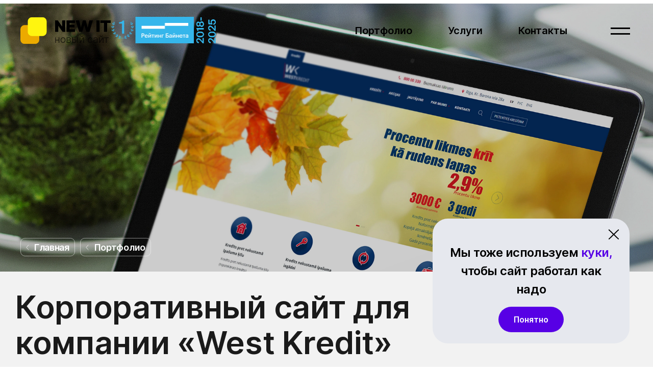

--- FILE ---
content_type: text/html; charset=UTF-8
request_url: https://www.newsite.by/portfolio/korporativnyy-sayt-dlya-kompanii-west-kredit/
body_size: 28392
content:

<!DOCTYPE html>
<html lang="ru">

<head>
    <title>«Новый Сайт» Создание интернет-магазинов. Разработка 1С-Битрикс</title>

    <meta property="og:title" content="«Новый Сайт» Создание интернет-магазинов. Разработка 1С-Битрикс" /><meta property="og:description" content="✅Разработка дизайна и создание сайтов любой сложности под ключ в Беларуси. Разработка мобильных приложений! ⭐ Более 500 реализованных проектов в сферах E-commerce, Банки. ✆ Заказать услуг / Консультации" /><meta property="og:image" content="https://www.newsite.by/upload/cases/west_head.jpg"/><meta property="og:url" content="https://www.newsite.by/portfolio/korporativnyy-sayt-dlya-kompanii-west-kredit/"/>	<meta property="og:type" content="website" />

	<meta http-equiv="Content-Type" content="text/html; charset=UTF-8" />
<meta name="keywords" content="сайт под ключ, создавать интернет магазин, создавать сайт, 1с битрикс, 1с битрикс беларусь, 1с битрикс минск, 1c bitrix, 1c bitrix24" />
<meta name="description" content="✅Разработка дизайна и создание сайтов любой сложности под ключ в Беларуси. Разработка мобильных приложений! ⭐ Более 500 реализованных проектов в сферах E-commerce, Банки. ✆ Заказать услуг / Консультации" />
<link rel="canonical" href="https://www.newsite.by/" />

<link href="/bitrix/js/ui/design-tokens/dist/ui.design-tokens.min.css?171864112323463" type="text/css"  rel="stylesheet" />
<link href="/bitrix/js/ui/fonts/opensans/ui.font.opensans.min.css?16663808102320" type="text/css"  rel="stylesheet" />
<link href="/bitrix/js/main/popup/dist/main.popup.bundle.min.css?176034367428056" type="text/css"  rel="stylesheet" />
<link href="/bitrix/cache/css/s2/mainNew/template_2d4f3b1ea6acb98daebdcf3cb62d7c10/template_2d4f3b1ea6acb98daebdcf3cb62d7c10_v1.css?1760422382459162" type="text/css"  data-template-style="true" rel="stylesheet" />
<script>if(!window.BX)window.BX={};if(!window.BX.message)window.BX.message=function(mess){if(typeof mess==='object'){for(let i in mess) {BX.message[i]=mess[i];} return true;}};</script>
<script>(window.BX||top.BX).message({"JS_CORE_LOADING":"Загрузка...","JS_CORE_NO_DATA":"- Нет данных -","JS_CORE_WINDOW_CLOSE":"Закрыть","JS_CORE_WINDOW_EXPAND":"Развернуть","JS_CORE_WINDOW_NARROW":"Свернуть в окно","JS_CORE_WINDOW_SAVE":"Сохранить","JS_CORE_WINDOW_CANCEL":"Отменить","JS_CORE_WINDOW_CONTINUE":"Продолжить","JS_CORE_H":"ч","JS_CORE_M":"м","JS_CORE_S":"с","JSADM_AI_HIDE_EXTRA":"Скрыть лишние","JSADM_AI_ALL_NOTIF":"Показать все","JSADM_AUTH_REQ":"Требуется авторизация!","JS_CORE_WINDOW_AUTH":"Войти","JS_CORE_IMAGE_FULL":"Полный размер"});</script>

<script src="/bitrix/js/main/core/core.min.js?1760344396229643"></script>

<script>BX.Runtime.registerExtension({"name":"main.core","namespace":"BX","loaded":true});</script>
<script>BX.setJSList(["\/bitrix\/js\/main\/core\/core_ajax.js","\/bitrix\/js\/main\/core\/core_promise.js","\/bitrix\/js\/main\/polyfill\/promise\/js\/promise.js","\/bitrix\/js\/main\/loadext\/loadext.js","\/bitrix\/js\/main\/loadext\/extension.js","\/bitrix\/js\/main\/polyfill\/promise\/js\/promise.js","\/bitrix\/js\/main\/polyfill\/find\/js\/find.js","\/bitrix\/js\/main\/polyfill\/includes\/js\/includes.js","\/bitrix\/js\/main\/polyfill\/matches\/js\/matches.js","\/bitrix\/js\/ui\/polyfill\/closest\/js\/closest.js","\/bitrix\/js\/main\/polyfill\/fill\/main.polyfill.fill.js","\/bitrix\/js\/main\/polyfill\/find\/js\/find.js","\/bitrix\/js\/main\/polyfill\/matches\/js\/matches.js","\/bitrix\/js\/main\/polyfill\/core\/dist\/polyfill.bundle.js","\/bitrix\/js\/main\/core\/core.js","\/bitrix\/js\/main\/polyfill\/intersectionobserver\/js\/intersectionobserver.js","\/bitrix\/js\/main\/lazyload\/dist\/lazyload.bundle.js","\/bitrix\/js\/main\/polyfill\/core\/dist\/polyfill.bundle.js","\/bitrix\/js\/main\/parambag\/dist\/parambag.bundle.js"]);
</script>
<script>BX.Runtime.registerExtension({"name":"im_search_messages","namespace":"window","loaded":true});</script>
<script>BX.Runtime.registerExtension({"name":"rest.client","namespace":"window","loaded":true});</script>
<script>BX.Runtime.registerExtension({"name":"pull.protobuf","namespace":"BX","loaded":true});</script>
<script>(window.BX||top.BX).message({"pull_server_enabled":"Y","pull_config_timestamp":1743104307,"shared_worker_allowed":"Y","pull_guest_mode":"N","pull_guest_user_id":0,"pull_worker_mtime":1748524899});(window.BX||top.BX).message({"PULL_OLD_REVISION":"Для продолжения корректной работы с сайтом необходимо перезагрузить страницу."});</script>
<script>BX.Runtime.registerExtension({"name":"pull.client","namespace":"BX","loaded":true});</script>
<script>BX.Runtime.registerExtension({"name":"ui.vue3.bitrixvue","namespace":"BX.Vue3","loaded":true});</script>
<script>BX.Runtime.registerExtension({"name":"ui.vue3","namespace":"BX.Vue3","loaded":true});</script>
<script>BX.Runtime.registerExtension({"name":"pull","namespace":"window","loaded":true});</script>
<script>BX.Runtime.registerExtension({"name":"intranet.design-tokens.bitrix24","namespace":"window","loaded":true});</script>
<script>BX.Runtime.registerExtension({"name":"ui.design-tokens","namespace":"window","loaded":true});</script>
<script>BX.Runtime.registerExtension({"name":"ui.fonts.opensans","namespace":"window","loaded":true});</script>
<script>BX.Runtime.registerExtension({"name":"main.popup","namespace":"BX.Main","loaded":true});</script>
<script>BX.Runtime.registerExtension({"name":"popup","namespace":"window","loaded":true});</script>
<script>(window.BX||top.BX).message({"ITEES_SALESCRIPTPRO_CALL_CARD_BUTTON":"Скрипты","ITEES_SALESCRIPTPRO_CRM_LIST_ITEM_MENU_BUTTON":"Звонок по скрипту","ITEES_SALESCRIPTPRO_CRM_DETAIL_MENU_CALL_BUTTON":"Звонок по скрипту","ITEES_SALESCRIPTPRO_CRM_DETAIL_MENU_LOG_BUTTON":"Журнал"});</script>
<script>BX.Runtime.registerExtension({"name":"itees_salescriptpro_placements","namespace":"window","loaded":true});</script>
<script>(window.BX||top.BX).message({"LANGUAGE_ID":"ru","FORMAT_DATE":"DD.MM.YYYY","FORMAT_DATETIME":"DD.MM.YYYY HH:MI:SS","COOKIE_PREFIX":"BITRIX_SM","SERVER_TZ_OFFSET":"10800","UTF_MODE":"Y","SITE_ID":"s2","SITE_DIR":"\/","USER_ID":"","SERVER_TIME":1768589418,"USER_TZ_OFFSET":0,"USER_TZ_AUTO":"Y","bitrix_sessid":"850f2676163b70eb43d7cf101096a0c3"});</script>

<script src="/bitrix/js/ui/vue3/bitrixvue/dist/bitrixvue.bundle.min.js?174276417915159"></script>
<script src="/bitrix/js/ui/vue3/vue/prod/dist/vue.bundle.js?1732476099166899"></script>
<script src="/bitrix/js/main/popup/dist/main.popup.bundle.min.js?176034441667261"></script>
<script>BX.setJSList(["\/bitrix\/components\/newsite\/im.search\/common.js","\/local\/itees.salescriptpro\/js\/itees_salescriptpro_placements.js"]);</script>
<script>BX.setCSSList(["\/local\/assets\/dist\/styles\/styles.build.css","\/local\/templates\/mainNew\/styles.css"]);</script>
<script>
					if (Intl && Intl.DateTimeFormat)
					{
						const timezone = Intl.DateTimeFormat().resolvedOptions().timeZone;
						document.cookie = "BITRIX_SM_TZ=" + timezone + "; path=/; expires=Fri, 01 Jan 2027 00:00:00 +0300";
						
					}
				</script>
<script>
					(function () {
						"use strict";

						var counter = function ()
						{
							var cookie = (function (name) {
								var parts = ("; " + document.cookie).split("; " + name + "=");
								if (parts.length == 2) {
									try {return JSON.parse(decodeURIComponent(parts.pop().split(";").shift()));}
									catch (e) {}
								}
							})("BITRIX_CONVERSION_CONTEXT_s2");

							if (cookie && cookie.EXPIRE >= BX.message("SERVER_TIME"))
								return;

							var request = new XMLHttpRequest();
							request.open("POST", "/bitrix/tools/conversion/ajax_counter.php", true);
							request.setRequestHeader("Content-type", "application/x-www-form-urlencoded");
							request.send(
								"SITE_ID="+encodeURIComponent("s2")+
								"&sessid="+encodeURIComponent(BX.bitrix_sessid())+
								"&HTTP_REFERER="+encodeURIComponent(document.referrer)
							);
						};

						if (window.frameRequestStart === true)
							BX.addCustomEvent("onFrameDataReceived", counter);
						else
							BX.ready(counter);
					})();
				</script>
<meta name="viewport"content="width=device-width, initial-scale=1.0, minimum-scale=1.0, maximum-scale=1.0, user-scalable=no">
<meta name="theme-color" content="#fff200">
<link rel="icon" href="/local/assets/images/favicon.png">
<script src="/local/assets/dist/scripts/scripts.build.js?t=1747836727 " defer></script>
<script>if(typeof(BX) !== "undefined") { BX.ready(function () { if(typeof(IteesSalescriptproPlacements) !== "undefined") { IteesSalescriptproPlacements.setPopupEvents(); }}); }</script>

<script  src="/bitrix/cache/js/s2/mainNew/template_0fa55ef4b6a488d740b65844647dcba4/template_0fa55ef4b6a488d740b65844647dcba4_v1.js?176113886735052"></script>

	
</head>

<!--#include virtual="/parts/svg.html" -->
<body class="body-scroll ">

<script type="application/ld+json">{
    "@context": "http://schema.org",
    "@type": "BreadcrumbList",
    "itemListElement": [
        {
            "@type": "ListItem",
            "position": 0,
            "item": {
                "@id": "/",
                "@name": "Главная"
            }
        },
        {
            "@type": "ListItem",
            "position": 1,
            "item": {
                "@id": "/portfolio/",
                "@name": "Портфолио"
            }
        }
    ]
}</script>

<div style="display: none;">
  <svg class="svg-sprite" xmlns="http://www.w3.org/2000/svg" xmlns:xlink="http://www.w3.org/1999/xlink">
<defs>
<pattern id="a" patternContentUnits="objectBoundingBox" width="1" height="1"><use xlink:href="#b" transform="scale(.00138 .00221)"/></pattern><image id="b" width="724" height="452" xlink:href="[data-uri]"/>
</defs>
<symbol id="svg-icon-appgallery" viewBox="0 0 68 68"><path fill-rule="evenodd" clip-rule="evenodd" d="M19.296.492C5.528.492.493 5.527.493 19.292v29.416c0 13.764 5.035 18.8 18.803 18.8h29.4c13.767 0 18.811-5.036 18.811-18.8V19.292c0-13.765-5.035-18.8-18.803-18.8H19.296Z" fill="currentColor"/><path fill-rule="evenodd" clip-rule="evenodd" d="M29.724 39.359h2.69l-1.35-3.14-1.34 3.14Zm-.662 1.582-.799 1.826h-1.817L30.311 34h1.57l3.85 8.767h-1.867l-.787-1.826h-4.015Zm29.243 1.82h1.756v-8.762h-1.756v8.762Zm-6.99-3.764h3.237v-1.598h-3.238v-1.795h4.7v-1.599h-6.456v8.762h6.625v-1.598h-4.869v-2.172Zm-6.98 1.035L42.344 34h-1.453L38.9 40.032l-1.938-6.028h-1.895l3.058 8.768h1.473l1.995-5.76 1.994 5.76h1.486l3.05-8.768h-1.845l-1.943 6.028Zm-20.57-1.01c0 1.425-.708 2.188-1.995 2.188-1.293 0-2.005-.785-2.005-2.25v-4.955h-1.78v5.016c0 2.468 1.371 3.883 3.761 3.883 2.414 0 3.797-1.442 3.797-3.956V34h-1.778v5.021ZM13.738 34h1.779v8.773h-1.78V39.21H9.72v3.563H7.94V34h1.78v3.538h4.019V34ZM34 22.83c-6.16 0-11.17-5.01-11.17-11.169h1.578c0 5.289 4.304 9.591 9.592 9.591s9.591-4.302 9.591-9.59h1.578c0 6.158-5.01 11.168-11.17 11.168Z" fill="#fff"/></symbol>
<symbol id="svg-icon-appstore" viewBox="0 0 68 68"><path d="m33.986 15.746 1.23-2.121c.756-1.324 2.445-1.77 3.77-1.013a2.76 2.76 0 0 1 1.013 3.77L28.177 36.85h8.552c2.77 0 4.324 3.256 3.121 5.512H14.787a2.75 2.75 0 0 1-2.756-2.756 2.75 2.75 0 0 1 2.756-2.756h7.026l8.998-15.592-2.81-4.878c-.757-1.324-.31-3 1.013-3.77 1.324-.756 3-.31 3.77 1.014l1.202 2.121ZM23.353 45.2l-2.648 4.594a2.76 2.76 0 0 1-3.77 1.014 2.76 2.76 0 0 1-1.013-3.77l1.973-3.405c2.215-.689 4.026-.162 5.458 1.567Zm22.82-8.336h7.175a2.75 2.75 0 0 1 2.756 2.756 2.75 2.75 0 0 1-2.756 2.757h-3.986l2.689 4.66c.756 1.325.31 3-1.014 3.77-1.324.757-3 .311-3.77-1.013-4.525-7.85-7.93-13.727-10.187-17.645-2.31-3.986-.662-7.985.973-9.337 1.81 3.108 4.513 7.796 8.12 14.052ZM34 .492C15.49.492.492 15.49.492 34 .492 52.51 15.49 67.507 34 67.507c18.51 0 33.507-14.997 33.507-33.507C67.507 15.49 52.51.492 34 .492ZM63.184 34C63.184 50.037 50.2 63.184 34 63.184 17.962 63.184 4.816 50.2 4.816 34 4.816 17.962 17.8 4.816 34 4.816 50.038 4.816 63.184 17.8 63.184 34Z" fill="currentColor"/></symbol>
<symbol id="svg-icon-arrow-down-bold" viewBox="0 0 15 9"><path d="m13.5 1.176-6 6-6-6" stroke="currentColor" stroke-width="2.5"/></symbol>
<symbol id="svg-icon-arrow-down" viewBox="0 0 24 13"><path fill-rule="evenodd" clip-rule="evenodd" d="M0 2.854 1.525.939 12 9.743 22.475.94 24 2.854 12 12.939 0 2.854Z" fill="currentColor"/></symbol>
<symbol id="svg-icon-arrow-l" viewBox="0 0 18 28"><path fill-rule="evenodd" clip-rule="evenodd" d="M13.121 14 0 4.621 4.243.38 17.864 14 4.243 27.621 0 23.38 13.121 14Z" fill="#fff"/></symbol>
<symbol id="svg-icon-arrow-left-2" viewBox="0 0 14 15"><path d="M14 7.462H2m0 0 5.736 6M2 7.462l5.736-6" stroke="currentColor" stroke-width="2"/></symbol>
<symbol id="svg-icon-arrow-left-tall" viewBox="0 0 15 41"><path d="M13 2 2 20.5 13 39" stroke="currentColor" stroke-width="3" stroke-linecap="round" stroke-linejoin="round" fill="none"/></symbol>
<symbol id="svg-icon-arrow-left" viewBox="0 0 8 14"><path d="M7 .5 1 7l6 6.5" fill="none" stroke="currentColor"/></symbol>
<symbol id="svg-icon-arrow-right" viewBox="0 0 23 18"><path d="M0 9h21.5m0 0-8.684-8M21.5 9l-8.684 8" stroke="currentColor" stroke-width="1.5"/></symbol>
<symbol id="svg-icon-big-star" viewBox="0 0 89 92"><path d="m44.5.76 3.867 28.556 15.875-24.05-8.906 27.406 24.737-14.781-19.915 20.828 28.701-2.584L61.88 46.26l26.98 10.125-28.7-2.585 19.912 20.83-24.736-14.782 8.906 27.406-15.875-24.05L44.5 91.76l-3.867-28.557-15.875 24.05 8.906-27.405-24.737 14.78L28.842 53.8.14 56.385 27.12 46.26.14 36.135l28.7 2.584L8.928 17.891l24.737 14.781-8.906-27.406 15.875 24.05L44.5.76Z" fill="currentColor"/></symbol>
<symbol id="svg-icon-btn-close-dropdown" viewBox="0 0 34 34"><path d="m24.918 7.58 1.535 1.536s-2.172 2.81-4.36 4.681c-.67.574-2.93 2.172-3.86 2.826a.65.65 0 0 1-.79-.033.604.604 0 0 1-.03-.723c.628-.914 2.241-3.247 2.823-3.927 1.871-2.188 4.682-4.36 4.682-4.36Z" fill="currentColor"/><path d="m10.002 25.567-1.536-1.535s2.172-2.81 4.36-4.682c.672-.574 2.943-2.164 3.877-2.812a.592.592 0 0 1 .82.831c-.66.928-2.267 3.168-2.84 3.838-1.87 2.188-4.681 4.36-4.681 4.36Z" fill="currentColor"/><path d="M8.433 9.116 9.968 7.58s2.811 2.172 4.682 4.36c.598.7 2.237 3.197 2.806 4.07a.447.447 0 0 1-.06.561.448.448 0 0 1-.566.058c-.87-.579-3.339-2.234-4.037-2.832-2.188-1.87-4.36-4.681-4.36-4.681ZM26.42 24.032l-1.536 1.535s-2.81-2.172-4.681-4.36c-.595-.695-2.255-3.129-2.847-4.002a.46.46 0 0 1 .631-.646c.882.57 3.375 2.194 4.073 2.791 2.188 1.871 4.36 4.682 4.36 4.682Z" fill="currentColor"/></symbol>
<symbol id="svg-icon-chevron-down" viewBox="0 0 10 6"><path d="m1 1 4 4 4-4" fill="none" stroke="currentColor" stroke-linecap="round" stroke-linejoin="round"/></symbol>
<symbol id="svg-icon-chevron-left" viewBox="0 0 17 28"><path d="M15.268 1.376 2.463 13.91l12.805 12.53" fill="none" stroke="currentColor" stroke-width="3"/></symbol>
<symbol id="svg-icon-chevron-right" viewBox="0 0 17 28"><path d="m1.732 26.45 12.805-12.532L1.732 1.385" fill="none" stroke="currentColor" stroke-width="3"/></symbol>
<symbol id="svg-icon-close-big" viewBox="0 0 67 67"><path d="m3 3 61 61m0-61L3 64" fill="none" stroke="currentColor" stroke-width="3" stroke-linecap="square" stroke-linejoin="round"/></symbol>
<symbol id="svg-icon-cross-round" viewBox="0 0 25 24"><path d="m2 2 20.836 20.121M23 2 2.164 22.121" stroke="#000" stroke-width="2.172" stroke-linecap="round" stroke-linejoin="round"/></symbol>
<symbol id="svg-icon-googleplay" viewBox="0 0 62 68"><path d="M5.838 67.09A4.987 4.987 0 0 1 4 66.774l29.61-29.62 9.8 9.812L9.387 66.083a7.345 7.345 0 0 1-3.548 1.007Zm-4.28-2.445a6.985 6.985 0 0 1-.867-3.566V7.02a7.83 7.83 0 0 1 .368-2.42l30.267 30.275L1.549 64.653l.01-.008Zm44.776-19.33L35.889 34.878l11.518-11.515 10.231 5.747a5.79 5.79 0 0 1 3.412 4.922 5.786 5.786 0 0 1-3.415 4.927l-11.301 6.356ZM33.61 32.584 2.948 1.926a4.898 4.898 0 0 1 2.908-.96 7.489 7.489 0 0 1 3.511 1.02L44.481 21.72 33.613 32.584h-.003Z" fill="currentColor"/></symbol>
<symbol id="svg-icon-i-arrow-link" viewBox="0 0 48 48"><path fill-rule="evenodd" clip-rule="evenodd" d="M2.475.025h45.5v45.5h-7v-33.55L4.95 48 0 43.05 36.025 7.025H2.475v-7Z" fill="currentColor"/></symbol>
<symbol id="svg-icon-i-quote-arrow" viewBox="0 0 24 24"><path d="M0 24h24s-2.367-5.632-8.68-12.489C9.005 4.654 0 0 0 0s2.553 4.225 2.553 12S0 24 0 24Z" fill="currentColor"/></symbol>
<symbol id="svg-icon-i-star" viewBox="0 0 37 37"><path d="M0 18s11.422-.677 14.637-3.782C17.853 11.113 18.843.124 18.843.124s.595 11.01 3.67 14.2c3.075 3.191 14.006 4.1 14.006 4.1s-10.966.677-14.182 3.783c-3.216 3.105-4.21 14.432-4.21 14.432s-.59-11.348-3.666-14.539C11.386 18.91 0 18 0 18Z" fill="currentColor"/></symbol>
<symbol id="svg-icon-letter-e" viewBox="0 0 53 73"><path d="M0 72.727h52.273V56.818H19.744v-12.5h29.972V28.41H19.744v-12.5h32.67V0H0v72.727Z" fill="#000"/></symbol>
<symbol id="svg-icon-letter-i" viewBox="0 0 20 73"><path d="M19.744 0H0v72.727h19.744V0Z" fill="#000"/></symbol>
<symbol id="svg-icon-letter-n" viewBox="0 0 64 73"><path d="M63.614.273H43.869V38.34h-.568L17.45.273H.687V73h19.745V34.79h.426L47.136 73h16.478V.273Z" fill="#000"/></symbol>
<symbol id="svg-icon-letter-t" viewBox="0 0 64 73"><path d="M0 15.91h21.875v56.817h19.46V15.91H63.21V0H0v15.91Z" fill="#000"/></symbol>
<symbol id="svg-icon-letter-w" viewBox="0 0 106 73"><path d="M21.449 72.727H40.34l12.358-40.625h.568l12.358 40.625h18.892L105.966 0H83.949l-9.943 44.886h-.569L61.648 0H44.319l-11.79 44.744h-.568L22.017 0H0l21.449 72.727Z" fill="#000"/></symbol>
<symbol id="svg-icon-loader" viewBox="0 0 100 100"><circle fill="currentColor" cx="6" cy="50" r="6"><animateTransform attributeName="transform" dur="1s" type="translate" values="0 15 ; 0 -15; 0 15" repeatCount="indefinite" begin=".1"/></circle><circle fill="currentColor" cx="30" cy="50" r="6"><animateTransform attributeName="transform" dur="1s" type="translate" values="0 10 ; 0 -10; 0 10" repeatCount="indefinite" begin=".2"/></circle><circle fill="currentColor" cx="54" cy="50" r="6"><animateTransform attributeName="transform" dur="1s" type="translate" values="0 5 ; 0 -5; 0 5" repeatCount="indefinite" begin=".3"/></circle></symbol>
<symbol id="svg-icon-logo-black-en" viewBox="0 0 1591 453"><rect y="129.226" width="323.041" height="323.041" rx="75.126" fill="#ECAA00"/><rect x="120.201" width="323.041" height="323.041" rx="75.126" fill="#FFF50F"/><path d="M761.47 122.352h-54.744v105.55h-1.576l-71.679-105.55h-46.474V324h54.744V218.056h1.182L715.784 324h45.686V122.352Zm92.219 204.405c41.944 0 68.923-20.086 74.043-51.594h-49.625c-3.151 8.566-12.111 13.391-23.237 13.391-16.147 0-25.6-10.634-25.6-25.206v-2.363h98.462v-12.603c0-48.148-29.539-77.588-75.225-77.588-46.867 0-76.799 31.114-76.799 77.982 0 48.935 29.538 77.981 77.981 77.981Zm-24.419-95.704c.296-13.096 11.127-22.056 24.419-22.056 13.489 0 23.729 9.059 24.024 22.056H829.27ZM967.864 324h58.686l21.26-81.132h1.58L1070.66 324h58.68l37.81-151.236h-54.35l-16.54 91.372h-1.18l-20.09-91.372h-52.78l-19.29 92.159h-1.18l-17.334-92.159h-54.351L967.864 324Zm311.156-201.648h-54.74V324h54.74V122.352Zm13.5 44.11h60.65V324h53.96V166.462h60.65v-44.11h-175.26v44.11Z" fill="#000"/></symbol>
<symbol id="svg-icon-minus" viewBox="0 0 14 2"><path d="M0 1h13.846" stroke="currentColor" stroke-width="2"/></symbol>
<symbol id="svg-icon-plus" viewBox="0 0 17 17"><path d="M0 8.077h16.154M8.077 0v16.154" stroke="currentColor" stroke-width="2"/></symbol>
<symbol id="svg-icon-symbol-arrow-black" viewBox="0 0 60 61"><path fill-rule="evenodd" clip-rule="evenodd" d="m30 .525 30 30-30 30-4.873-4.872L46.81 33.97H0v-6.89h46.81L25.126 5.398 30 .525Z" fill="currentColor"/></symbol>
<symbol id="svg-icon-symbol-arrow-down-work" viewBox="0 0 33 34"><path d="M33 17 16.5 34 0 17l2.547-2.624 12.152 12.52V0h3.602v26.896l12.152-12.52L33 17Z"/></symbol>
<symbol id="svg-icon-symbol-arrow-icon" viewBox="0 0 98 98"><circle cx="49" cy="49" r="49" fill="#000"/><path d="M51.523 41.471c-2.102-4.319-5.614-7.324-10.28-8.797-1.558-.491-5.603-.846-6.702-.587-.254.06-1.034.222-1.733.36-1.688.334-5.109 2.042-6.758 3.375-2.513 2.03-4.777 5.66-5.65 9.056-.488 1.9-.54 6.182-.098 7.988 1.553 6.34 6.591 11.448 12.639 12.816 2.407.544 6.505.37 8.647-.367 7.112-2.447 11.65-8.77 11.632-16.208-.006-3.023-.472-5.115-1.697-7.636ZM71.395 52.63c1.104-8.68-2.114-17.977-6.703-19.362-1.34-.405-1.66-.424-2.536-.153-2.847.88-5.28 4.357-6.525 9.325-.456 1.82-.521 2.666-.516 6.667.008 5.05.276 6.642 1.722 10.171 1.404 3.428 4.02 5.805 6.389 5.805 3.845 0 7.243-5.18 8.169-12.452Zm7.422-9.67c-.299-2.94-.978-6.174-1.522-7.244-1.194-2.348-2.58-.56-3.458 4.463-.525 2.998-.728 10.802-.376 14.449.97 10.06 3.499 11.788 4.985 3.406.526-2.957.736-11.487.371-15.075Z" fill="#fff"/></symbol>
<symbol id="svg-icon-symbol-arrow" viewBox="0 0 60 61"><path fill-rule="evenodd" clip-rule="evenodd" d="m30 .525 30 30-30 30-4.873-4.872L46.81 33.97H0v-6.89h46.81L25.126 5.398 30 .525Z" fill="#FFF200"/></symbol>
<symbol id="svg-icon-symbol-bank-logo" viewBox="0 0 91 90"><circle cx="45.5" cy="45" r="45" fill="#fff"/><path fill-rule="evenodd" clip-rule="evenodd" d="M45.225 22.15c-.88.241-1.267.47-1.94 1.147-.483.487-.684.776-1.036 1.496-.434.886-9.65 26.133-9.65 26.434 0 .082.067.207.148.277.177.153 4.988 2.028 5.197 2.025.08 0 .202-.088.27-.193.068-.105.502-1.243.966-2.529.464-1.286.926-2.558 1.026-2.827l.183-.488 6.144.001 6.145.002 1.003 2.825c.552 1.554 1.057 2.911 1.122 3.016.066.105.193.192.284.192.238 0 5.18-1.94 5.258-2.064a.61.61 0 0 0 .067-.27c.002-.185-9.079-25.23-9.434-26.02-.505-1.125-1.295-2.12-2.027-2.555-.99-.588-2.562-.786-3.726-.468Zm3.397 13.525c1.105 3.343 2.027 6.126 2.048 6.185.031.084-.827.106-4.112.106-3.265 0-4.152-.023-4.152-.106 0-.242 4.082-12.4 4.142-12.335.035.04.968 2.807 2.074 6.15ZM31.838 62.768c-.326.117-.338.233-.338 3.14 0 2.455.017 2.842.133 2.958.12.12 1.585.134 14.873.134 13.34 0 14.754-.013 14.875-.135.118-.118.131-.482.112-3.036l-.023-2.902-.211-.108c-.168-.085-3.19-.106-14.753-.102-7.997.003-14.598.026-14.668.051Z" fill="#F03226"/></symbol>
<symbol id="svg-icon-symbol-follow-svg" viewBox="0 0 50 50"><path fill="url(#a)" d="M-15 0h80v50h-80z"/></symbol>
<symbol id="svg-icon-symbol-header-ellipse-el" viewBox="0 0 1086 884"><path d="M724.901 834.703C1550.14 613.364 703.792 76.895 692.135 66.2 516.797-73.626 311.122 29.463 169.853 204.826 46.997 357.333-27.149 564.501 9.732 714.097 56.78 904.934 417.581 917.13 724.901 834.703Z" fill="#FFF200"/></symbol>
<symbol id="svg-icon-symbol-logo-black" viewBox="0 0 172 51"><rect y="15" width="36" height="36" rx="8" fill="#ECAA00"/><rect x="14" width="36" height="36" rx="8" fill="#FFF50F"/><path d="M67.634 38.44H66v10.318h1.634v-4.407h5.097v4.407h1.634V38.44H72.73v4.434h-5.097V38.44Zm13.549 10.533c2.88 0 4.82-2.123 4.82-5.32 0-3.225-1.94-5.348-4.82-5.348-2.88 0-4.82 2.123-4.82 5.348 0 3.197 1.94 5.32 4.82 5.32Zm0-1.424c-2.188 0-3.186-1.827-3.186-3.896 0-2.07.998-3.924 3.186-3.924 2.188 0 3.185 1.855 3.185 3.924s-.997 3.896-3.185 3.896Zm6.827 1.209h5.013c2.16 0 3.462-1.182 3.462-2.768 0-1.619-1.267-2.492-2.437-2.66 1.198-.242 2.05-.893 2.05-2.15 0-1.645-1.455-2.74-3.74-2.74h-4.349v10.318Zm1.55-1.45v-3.172h3.463c1.122 0 1.8.652 1.8 1.72 0 .9-.678 1.451-1.8 1.451H89.56Zm0-4.542V39.89h2.798c1.309 0 2.105.53 2.105 1.397 0 .92-.796 1.478-2.105 1.478h-2.797Zm10.546-.591V38.44h-1.635v10.318h4.46c2.493 0 3.85-1.478 3.85-3.332 0-1.88-1.357-3.251-3.85-3.251h-2.825Zm8.364 6.583h1.635V38.44h-1.635v10.32Zm-8.364-5.105h2.825c1.295 0 2.216.765 2.216 1.854 0 1.041-.921 1.773-2.216 1.773h-2.825v-3.627Zm14.137 2.767v-7.98h-1.634v10.318h1.911l5.096-7.98v7.98h1.634V38.44h-1.883l-5.124 7.981ZM118.287 35c0 .699-.388 1.317-1.357 1.317-.97 0-1.33-.618-1.33-1.317h-1.523c0 1.451 1.108 2.472 2.853 2.472 1.772 0 2.88-1.02 2.88-2.472h-1.523Zm14.787 13.973c2.354 0 3.905-1.397 4.182-3.224h-1.634c-.305 1.128-1.274 1.8-2.548 1.8-1.939 0-3.185-1.559-3.185-3.95 0-2.338 1.274-3.87 3.185-3.87 1.44 0 2.299.86 2.548 1.8h1.634c-.277-1.934-1.966-3.224-4.21-3.224-2.88 0-4.792 2.204-4.792 5.348 0 3.09 1.828 5.32 4.82 5.32Zm9.214.027c1.855 0 2.825-.967 3.157-1.64h.083v1.398h1.635V41.96c0-3.279-2.576-3.655-3.934-3.655-1.606 0-3.434.538-4.265 2.419l1.551.537c.36-.752 1.212-1.559 2.77-1.559 1.502 0 2.243.773 2.243 2.096v.054c0 .766-.803.699-2.742.94-1.973.25-4.127.672-4.127 3.037 0 2.015 1.607 3.171 3.629 3.171Zm.249-1.424c-1.302 0-2.244-.565-2.244-1.666 0-1.21 1.136-1.586 2.41-1.747.693-.08 2.548-.269 2.825-.591v1.451c0 1.29-1.052 2.553-2.991 2.553Zm8.755-1.156v-7.98h-1.634v10.318h1.911l5.097-7.98v7.98h1.634V38.44h-1.884l-5.124 7.981ZM155.336 35c0 .699-.388 1.317-1.357 1.317-.97 0-1.33-.618-1.33-1.317h-1.523c0 1.451 1.108 2.472 2.853 2.472 1.772 0 2.88-1.02 2.88-2.472h-1.523Zm4.022 4.917h3.518v8.841h1.634v-8.84H168V38.44h-8.642v1.477Z" opacity=".6" fill="currentColor"/><path d="M85.527 6H79.4v11.516h-.177L71.201 6H66v22h6.127V16.441h.132L80.414 28h5.113V6Zm2.122 22h16.221v-4.813H93.776v-3.78h9.3v-4.813h-9.3v-3.781h10.138V6H87.649v22Zm24.258 0h5.862l3.835-12.29h.177L125.615 28h5.863l6.656-22h-6.833l-3.085 13.578h-.176L124.381 6h-5.377l-3.659 13.535h-.176L112.083 6h-6.832l6.656 22Zm38.967-22h-6.127v22h6.127V6Zm1.511 4.813h6.788V28h6.039V10.812H172V6h-19.615v4.813Z" fill="currentColor"/></symbol>
<symbol id="svg-icon-symbol-logo-white" viewBox="0 0 172 51"><rect y="15" width="36" height="36" rx="8" fill="#ECAA00"/><rect x="14" width="36" height="36" rx="8" fill="#FFF50F"/><path d="M67.634 38.44H66v10.318h1.634v-4.407h5.097v4.407h1.634V38.44H72.73v4.434h-5.097V38.44Zm13.549 10.533c2.88 0 4.82-2.123 4.82-5.32 0-3.225-1.94-5.348-4.82-5.348-2.88 0-4.82 2.123-4.82 5.348 0 3.197 1.94 5.32 4.82 5.32Zm0-1.424c-2.188 0-3.186-1.827-3.186-3.896 0-2.07.998-3.924 3.186-3.924 2.188 0 3.185 1.855 3.185 3.924s-.997 3.896-3.185 3.896Zm6.827 1.209h5.013c2.16 0 3.462-1.182 3.462-2.768 0-1.619-1.267-2.492-2.437-2.66 1.198-.242 2.05-.893 2.05-2.15 0-1.645-1.455-2.74-3.74-2.74h-4.349v10.318Zm1.55-1.45v-3.172h3.463c1.122 0 1.8.652 1.8 1.72 0 .9-.678 1.451-1.8 1.451H89.56Zm0-4.542V39.89h2.798c1.309 0 2.105.53 2.105 1.397 0 .92-.796 1.478-2.105 1.478h-2.797Zm10.546-.591V38.44h-1.635v10.318h4.46c2.493 0 3.85-1.478 3.85-3.332 0-1.88-1.357-3.251-3.85-3.251h-2.825Zm8.364 6.583h1.635V38.44h-1.635v10.32Zm-8.364-5.105h2.825c1.295 0 2.216.765 2.216 1.854 0 1.041-.921 1.773-2.216 1.773h-2.825v-3.627Zm14.137 2.767v-7.98h-1.634v10.318h1.911l5.096-7.98v7.98h1.634V38.44h-1.883l-5.124 7.981ZM118.287 35c0 .699-.388 1.317-1.357 1.317-.97 0-1.33-.618-1.33-1.317h-1.523c0 1.451 1.108 2.472 2.853 2.472 1.772 0 2.88-1.02 2.88-2.472h-1.523Zm14.787 13.973c2.354 0 3.905-1.397 4.182-3.224h-1.634c-.305 1.128-1.274 1.8-2.548 1.8-1.939 0-3.185-1.559-3.185-3.95 0-2.338 1.274-3.87 3.185-3.87 1.44 0 2.299.86 2.548 1.8h1.634c-.277-1.934-1.966-3.224-4.21-3.224-2.88 0-4.792 2.204-4.792 5.348 0 3.09 1.828 5.32 4.82 5.32Zm9.214.027c1.855 0 2.825-.967 3.157-1.64h.083v1.398h1.635V41.96c0-3.279-2.576-3.655-3.934-3.655-1.606 0-3.434.538-4.265 2.419l1.551.537c.36-.752 1.212-1.559 2.77-1.559 1.502 0 2.243.773 2.243 2.096v.054c0 .766-.803.699-2.742.94-1.973.25-4.127.672-4.127 3.037 0 2.015 1.607 3.171 3.629 3.171Zm.249-1.424c-1.302 0-2.244-.565-2.244-1.666 0-1.21 1.136-1.586 2.41-1.747.693-.08 2.548-.269 2.825-.591v1.451c0 1.29-1.052 2.553-2.991 2.553Zm8.755-1.156v-7.98h-1.634v10.318h1.911l5.097-7.98v7.98h1.634V38.44h-1.884l-5.124 7.981ZM155.336 35c0 .699-.388 1.317-1.357 1.317-.97 0-1.33-.618-1.33-1.317h-1.523c0 1.451 1.108 2.472 2.853 2.472 1.772 0 2.88-1.02 2.88-2.472h-1.523Zm4.022 4.917h3.518v8.841h1.634v-8.84H168V38.44h-8.642v1.477Z" opacity=".6" fill="#fff"/><path d="M85.527 6H79.4v11.516h-.177L71.201 6H66v22h6.127V16.441h.132L80.414 28h5.113V6Zm2.122 22h16.221v-4.813H93.776v-3.78h9.3v-4.813h-9.3v-3.781h10.138V6H87.649v22Zm24.258 0h5.862l3.835-12.29h.177L125.615 28h5.863l6.656-22h-6.833l-3.085 13.578h-.176L124.381 6h-5.377l-3.659 13.535h-.176L112.083 6h-6.832l6.656 22Zm38.967-22h-6.127v22h6.127V6Zm1.511 4.813h6.788V28h6.039V10.812H172V6h-19.615v4.813Z" fill="#fff"/></symbol>
<symbol id="svg-icon-symbol-message" viewBox="0 0 38 38"><path fill-rule="evenodd" clip-rule="evenodd" d="M25.116 2h-2.232c-2.11 0-3.585.001-4.74.085-1.135.082-1.804.236-2.32.463a6.421 6.421 0 0 0-3.276 3.277c-.227.515-.381 1.184-.463 2.319C12 9.299 12 10.774 12 12.884v1.232c0 2.11.001 3.585.085 4.74.082 1.135.236 1.804.463 2.32a6.421 6.421 0 0 0 3.277 3.276c.515.227 1.184.381 2.319.463 1.155.084 2.63.085 4.74.085H36V12.884c0-2.11-.001-3.585-.085-4.74-.082-1.135-.236-1.804-.463-2.32a6.421 6.421 0 0 0-3.277-3.276c-.515-.227-1.184-.381-2.319-.463C28.701 2 27.226 2 25.116 2ZM10.719 5.016c-.601 1.36-.7 3.038-.716 5.984-2.343.037-3.788.176-4.987.706A8.421 8.421 0 0 0 .72 16.003C0 17.63 0 19.71 0 23.871v14.116h14.148c4.15 0 6.226 0 7.849-.717a8.4 8.4 0 0 0 4.286-4.287c.6-1.359.698-3.035.714-5.983H38V12.884c0-4.16 0-6.241-.72-7.868A8.421 8.421 0 0 0 32.985.72C31.357 0 29.277 0 25.116 0h-2.232c-4.16 0-6.241 0-7.868.72a8.421 8.421 0 0 0-4.297 4.296ZM18 16a2 2 0 1 0 0-4 2 2 0 0 0 0 4Zm8-2a2 2 0 1 1-4 0 2 2 0 0 1 4 0Zm4 2a2 2 0 1 0 0-4 2 2 0 0 0 0 4Z" fill="currentColor"/></symbol>
<symbol id="svg-icon-symbol-modal-close" viewBox="0 0 67 67"><path d="m3 3 61 61m0-61L3 64" stroke="currentColor" stroke-width="3" stroke-linecap="square" stroke-linejoin="round"/></symbol>
<symbol id="svg-icon-symbol-plus-black" viewBox="0 0 22 22"><path d="M0 11h22M11 22V0" stroke="#000" stroke-width="3"/></symbol>
<symbol id="svg-icon-symbol-plus-icon" viewBox="0 0 25 26"><path d="M0 12.5h25M13 .5v25" stroke="#B1B1B1" stroke-width="2"/></symbol>
<symbol id="svg-icon-symbol-star" viewBox="0 0 18 16"><path d="M7.116 8.846C4.756 8.27 2.55 7.808 0 7.462.685 6.385 1.104 5.269 1.218 4a65.319 65.319 0 0 0 6.621 2.77c-.228-2.385-.418-4.5-.913-6.77 1.37.308 2.74.308 4.452 0-.76 2.23-.95 4.423-1.103 6.77 2.207-.808 4.262-1.693 6.507-2.77.076 1.27.533 2.385 1.218 3.462-2.512.346-4.719.807-7.04 1.384 1.598 1.73 3.234 3.423 5.1 5.039-1.333.461-2.398 1.192-3.312 2.115-1.141-2.077-2.359-3.961-3.729-5.885C7.687 12.04 6.469 13.923 5.328 16c-.914-.923-1.98-1.654-3.273-2.115 1.827-1.616 3.463-3.308 5.061-5.039Z" fill="#000"/></symbol>
<symbol id="svg-icon-symbol-telegram" viewBox="0 0 37 32"><path d="m14.518 21.09-.612 8.934c.876 0 1.255-.39 1.71-.859l4.106-4.072 8.507 6.466c1.56.902 2.66.427 3.08-1.49l5.584-27.155.002-.001C37.39.519 36.06-.417 34.54.17L1.718 13.212c-2.24.902-2.206 2.198-.381 2.785l8.391 2.71L29.22 6.048c.918-.63 1.752-.282 1.066.348L14.517 21.09Z" fill="currentColor"/></symbol>
<symbol id="svg-icon-symbol-viber" viewBox="0 0 35 39"><path fill-rule="evenodd" clip-rule="evenodd" d="M31.083 4.186c3.019 2.718 4.693 8.726 3.562 18.242-.99 8.396-6.65 9.883-8.55 10.382-.186.05-.336.089-.442.124-.513.17-5.029 1.34-10.909.83l-.585.699c-2.993 3.58-3.509 4.197-4.573 3.852-.989-.31-.93-1.858-.93-1.858l.008-3.82h-.008C.065 30.137.185 20.917.286 15.995c.1-4.92 1.023-8.894 3.64-11.602 5.83-5.536 22.286-4.849 27.159-.208l-.002.001Zm-13.696 3.09c-.608 0-.608.948 0 .956 4.716.036 8.6 3.323 8.643 9.353 0 .637.932.629.924-.008h-.002c-.05-6.497-4.291-10.264-9.565-10.3Zm6.205 9.31c-.014.628.916.658.924.021.077-3.582-2.132-6.533-6.283-6.844-.608-.045-.671.91-.065.955 3.6.273 5.496 2.73 5.424 5.867Zm-2.902 4.346c.328-.444 1.123-.725 1.903-.273 1.051.614 2.39 1.57 3.278 2.434.5.422.614 1.066.271 1.747v.01c-.772 1.408-2.218 2.961-3.706 2.466l-.014-.022c-1.51-.438-5.065-2.333-7.312-4.182-3.952-3.231-5.662-7.327-6.597-9.567a19.87 19.87 0 0 0-.5-1.14c-.479-1.539 1.016-3.034 2.382-3.833h.014c.657-.355 1.289-.237 1.709.289.098.137.22.285.365.461.444.54 1.106 1.345 1.988 2.937.437.806.165 1.628-.264 1.969l-.86.71c-.435.362-.376 1.036-.376 1.036s1.272 4.98 6.031 6.238c0 0 .652.06 1.001-.391l.687-.89Zm-1.811-7.647c1.517.089 2.253.881 2.332 2.51.028.635.952.591.924-.045-.102-2.125-1.21-3.31-3.206-3.42-.608-.036-.664.919-.05.955Z" fill="currentColor"/></symbol>
<symbol id="svg-icon-tick" viewBox="0 0 27 20"><path fill-rule="evenodd" clip-rule="evenodd" d="M20.991 2.59c-4.022 4.958-7.499 9.588-8.07 10.743-.315.64-.66 1.741-.766 2.447-.186 1.236-.231 1.284-1.225 1.284-.82 0-1.032-.112-1.032-.549 0-1.467-1.326-3.607-3.869-6.245-1.453-1.507-2.786-2.696-2.962-2.642-.177.054-.94.811-1.694 1.684L0 10.898l4.847 4.551C9.521 19.837 9.738 20 10.922 20c1.166 0 1.298-.092 2.602-1.818 2.145-2.838 6.956-8.702 10.408-12.684 1.729-1.995 3.11-3.655 3.067-3.688-.042-.033-.939-.453-1.992-.935L23.092 0l-2.1 2.59Z" fill="currentColor"/></symbol>
</svg></div>

<body class="body-scroll">
	<div class="preloader">
		<div class="preloader__content animation-logo">
		<div class="preloader__text">
            <span class="preloader__anim-el">
                <svg class="preloader__anim-el-icon" viewBox="0 0 64 73">
                    <use xlink:href="#svg-icon-letter-n"></use>
                </svg>
            </span>
			<span class="preloader__anim-el">
                <svg class="preloader__anim-el-icon" viewBox="0 0 53 73">
                    <use xlink:href="#svg-icon-letter-e"></use>
                </svg>
            </span>
			<span class="animations-text__indent-word preloader__anim-el">
                <svg class="preloader__anim-el-icon" viewBox="0 0 106 73">
                    <use xlink:href="#svg-icon-letter-w"></use>
                </svg>
            </span>
			<span class="preloader__anim-el">
                <svg class="preloader__anim-el-icon" viewBox="0 0 20 73">
                    <use xlink:href="#svg-icon-letter-i"></use>
                </svg>
            </span>
			<span class="preloader__anim-el">
                <svg class="preloader__anim-el-icon" viewBox="0 0 64 73">
                    <use xlink:href="#svg-icon-letter-t"></use>
                </svg>
            </span>
		</div>
		<div class="preloader__dots">
			<span class="preloader__anim-el preloader__dot preloader__dot--c1"></span>
			<span class="preloader__anim-el preloader__dot preloader__dot--c2"></span>
			<span class="preloader__anim-el preloader__dot preloader__dot--c3"></span>
		</div>
	</div>
		<div class="preloader__overlay js-preloader-overlay"></div>
	</div>
<div class="overlay js-overlay"></div>

<div class="burger-menu js-directions">
	<div class="burger-menu__container">
		<div class="mobile-menu__inner">
			<div class="mobile-menu__top">
				<div class="menu__close">
					<svg width="33" height="32" viewBox="0 0 33 32" fill="none" xmlns="http://www.w3.org/2000/svg">
						<path d="M3 2.21143L30.5772 29.7886" stroke="white" stroke-width="3" stroke-linecap="round"
							  stroke-linejoin="round"/>
						<path d="M30.5771 2.21143L2.99998 29.7886" stroke="white" stroke-width="3" stroke-linecap="round"
							  stroke-linejoin="round"/>
					</svg>
				</div>

				<a href="/" class="top__logo">
	<img src="/local/assets/images/src/logo2.svg" alt="NewSite" loading="lazy" decoding="async">
</a>
			</div>
			<div class="mobile-menu__links">

				

<div class="mobile-menu__link mobile-menu__link--big js-mobile-menu">

			<div class="mobile-menu__title">
			Услуги			<img class="menu_arrow" src="/local/assets/images/src/menu_arrow.svg" alt="">
		</div>
	
	<ul class="mobile-menu__lvl2">
					<img class="menu_arrow" src="/local/assets/images/src/menu_arrow.svg" alt="">
			<div class="mobile-menu__title">Услуги</div>
		
					<li>
				<a class="mobile-menu__sublink" href="/services/bitrix24crm/">
					Битрикс24.CRM				</a>
			</li>
					<li>
				<a class="mobile-menu__sublink" href="/services/bitrix24/">
					Битрикс24.Офис				</a>
			</li>
					<li>
				<a class="mobile-menu__sublink" href="/services/sites/">
					Сайты				</a>
			</li>
					<li>
				<a class="mobile-menu__sublink" href="/services/mobile_apps/">
					Мобильные apps				</a>
			</li>
					<li>
				<a class="mobile-menu__sublink" href="/services/online_shop/">
					Интернет-магазины				</a>
			</li>
					<li>
				<a class="mobile-menu__sublink" href="/services/hosting/">
					Хостинг				</a>
			</li>
					<li>
				<a class="mobile-menu__sublink" href="/services/b2b/">
					B2B-сайты				</a>
			</li>
					<li>
				<a class="mobile-menu__sublink" href="/services/support/">
					Техподдержка				</a>
			</li>
					<li>
				<a class="mobile-menu__sublink" href="/services/sv-1C/">
					1С-Бухгалтерия				</a>
			</li>
					<li>
				<a class="mobile-menu__sublink" href="/services/1c/">
					Интеграция 1С				</a>
			</li>
			</ul>

</div>
				
    		<a
		  class="mobile-menu__link mobile-menu__link--big"		  href="/portfolio/">
            Портфолио		</a>
    		<a
		  class="mobile-menu__link"		  href="/about/vacancies/">
            Работа у нас		</a>
    		<a
		  class="mobile-menu__link"		  href="/about/blog/">
            Блог		</a>
    		<a
		  class="mobile-menu__link"		  href="/about/">
            О нас		</a>
    		<a
		  class="mobile-menu__link"		  href="/about/news/">
            Новости		</a>
    		<a
		  class="mobile-menu__link"		  href="/contacts/">
            Контакты		</a>
    
				<div class="menu__contacts"><button data-path="main-form" class="menu__support btn js-anchor-btn">Обсудить проект</button></div>
			</div>

		</div>

		<nav class="menu__inner">
			<div class="menu__close">
				<svg width="33" height="32" viewBox="0 0 33 32" fill="none" xmlns="http://www.w3.org/2000/svg">
					<path d="M3 2.21143L30.5772 29.7886" stroke="white" stroke-width="3" stroke-linecap="round"
						  stroke-linejoin="round"/>
					<path d="M30.5771 2.21143L2.99998 29.7886" stroke="white" stroke-width="3" stroke-linecap="round"
						  stroke-linejoin="round"/>
				</svg>
			</div>

			

<div class="menu__title">Услуги</div>
<ul class="menu__columns">
			<li class="menu__column">
			<a
					href="/services/sites/"					class="menu__link js-directions-link "
					data-color="#208817"					data-bg-img="/upload/iblock/4f9/7934f3jkva8zliyfnzwb1xz3dumgu2db/sites.svg"					title="">
				Сайты			</a>
		</li>
			<li class="menu__column">
			<a
					href="/services/bitrix24crm/"					class="menu__link js-directions-link "
					data-color="#2456b9"					data-bg-img="/upload/iblock/074/qcdlrfbm37licifgmof00sb86nkryh2o/Монтажная область 13 копия.svg"					title="">
				Битрикс24.CRM			</a>
		</li>
			<li class="menu__column">
			<a
					href="/services/bitrix24/"					class="menu__link js-directions-link "
					data-color="#2456b9"					data-bg-img="/upload/iblock/731/7l922983q5r8e9oszdcu0em3srgizmle/Битрикс 24.Офис.svg"					title="">
				Битрикс24.Офис			</a>
		</li>
			<li class="menu__column">
			<a
					href="/services/bitrix24special/"					class="menu__link js-directions-link "
					data-color="#28353f"					data-bg-img="/upload/iblock/c53/1adwbdsk48rfpou23vnb2l972625h9qu/bitrix24_special.svg"					title="">
				CRM Special			</a>
		</li>
			<li class="menu__column">
			<a
					href="/services/b2b/"					class="menu__link js-directions-link "
					data-color="#282b7c"					data-bg-img="/upload/iblock/880/lxwcded1c6ziobi8nj10jk09yl7z1h6l/B2B.svg"					title="">
				B2B-сайты			</a>
		</li>
			<li class="menu__column">
			<a
					href="/services/online_shop/"					class="menu__link js-directions-link "
					data-color="#223b25"					data-bg-img="/upload/iblock/401/d3stlnxt4qyprld6hk1q9nq2yr1hh2dy/Интернет-магазины.svg"					title="">
				Интернет-магазины			</a>
		</li>
			<li class="menu__column">
			<a
					href="/services/support/"					class="menu__link js-directions-link "
					data-color="#212c8b"					data-bg-img="/upload/iblock/946/6tt7bvfeknodfqafoxfttlv5a1dvvky3/Монтажная область 6.svg"					title="">
				Техподдержка			</a>
		</li>
			<li class="menu__column">
			<a
					href="/services/hosting/"					class="menu__link js-directions-link "
					data-color="#6839cc"					data-bg-img="/upload/iblock/5e2/wl17vhdicjjh4z7npf9765x7objbde0f/hosting.svg"					title="">
				Хостинг			</a>
		</li>
			<li class="menu__column">
			<a
					href="/services/ip-telephony/"					class="menu__link js-directions-link "
					data-color="#1c394f"					data-bg-img="/upload/iblock/1ec/d0uzg2xgi4xnyclxe23o1dwc3jyssw4j/ip-telephony.svg"					title="">
				Телефония			</a>
		</li>
			<li class="menu__column">
			<a
					href="/services/1c/"					class="menu__link js-directions-link "
					data-color="#096e74"					data-bg-img="/upload/iblock/ab1/cnu6ibbgdt1ekfxwa7gt23r4c8yj5ma0/1C_integracia.svg"					title="">
				Интеграция 1С			</a>
		</li>
			<li class="menu__column">
			<a
					href="/services/mobile_apps/"					class="menu__link js-directions-link "
					data-color="#120b31"					data-bg-img="/upload/iblock/d4c/r7q5gvouvmbdeesigay71i2a8tx40fw3/mobil.svg"					title="">
				Мобильные apps			</a>
		</li>
			<li class="menu__column">
			<a
					href="/services/bitrix24-hrm/"					class="menu__link js-directions-link "
					data-color="#cc39b4"					data-bg-img="/upload/iblock/114/pyeki6e5g5uj3byryqi3naodq63jqaf5/HRM.png"					title="">
				HRM-системы			</a>
		</li>
	</ul>

			
	<ul class="menu__links">
					<li class="menu__col">
				<a class="menu__link" href="/portfolio/" title="Наше портфолио">
					Портфолио				</a>
			</li>
					<li class="menu__col">
				<a class="menu__link" href="/about/vacancies/" title="">
					Работа у нас				</a>
			</li>
					<li class="menu__col">
				<a class="menu__link" href="/about/blog/" title="Наш блог">
					Блог				</a>
			</li>
					<li class="menu__col">
				<a class="menu__link" href="/about/" title="О нашей компании">
					О нас				</a>
			</li>
					<li class="menu__col">
				<a class="menu__link" href="/about/news/" title="Наши новости">
					Новости				</a>
			</li>
					<li class="menu__col">
				<a class="menu__link" href="/contacts/" title="Наши контакты">
					Контакты				</a>
			</li>
			</ul>

			
<div class="menu__contacts">
	<a class="menu__mail" href="mailto:contact@newsite.by">
		contact@newsite.by	</a>
	<a class="menu__tel" href="tel:+375 29 331-01-19 (А1)">
		+375 29 331-01-19 (А1)	</a>
	<button class="menu__support btn js-anchor-btn" data-path="main-form" title="Обсудить проект">
		Обсудить проект	</button>
</div>
		</nav>
		<div class="js-directions-bg ns-directions__bg" style="background-color:#2456b9"></div>
		<div class="js-directions-img ns-directions__bg-img directions__bg-img menu__directions-bg-img" style="background-image: url('/local/assets/images/src/bgr_img_burgermenu.svg');"></div>
	</div>
</div>

<main>
    <header class="header">
        <div class="no-container">
            <div class="top">

                <div class="top__logo-wrap">
	<a href="/" class="top__logo top__logo-black">
		<svg viewBox="0 0 172 51" aria-label="Логотип">
			<use xlink:href="#svg-icon-symbol-logo-black"></use>
		</svg>
	</a>
	<a class="top__reward-wrap" href="https://www.newsite.by/about/news/veb-studiya-1-v-belarusi-po-versii-reytinga-bayneta-8-let-podryad-s-2018-po-2025/">
		<img src="" data-lazy-src="/local/assets/images/src/number-reward.png" alt="" loading="lazy"
			 class="top__reward top__reward-number"/>
		<img src="" data-lazy-src="/local/assets/images/src/block-reward.png" alt="" loading="lazy"
			 class="top__reward top__reward-block"/>
		<img src="" data-lazy-src="/local/assets/images/src/2018- 2025.png" alt="" loading="lazy"
			 class="top__reward top__reward-numbers"/>
	</a>
</div>
                <div class="top__menu">
                    
	<nav class="top__menu-links">
					<a href="/portfolio/" class="link top__menu-link">
				<span class="link__wrap">
					<span class="link__title">Портфолио						<span class="link__title--duplicate" title="Наше портфолио">Портфолио</span>
					</span>
				</span>
			</a>
					<a href="/services/" class="link top__menu-link">
				<span class="link__wrap">
					<span class="link__title">Услуги						<span class="link__title--duplicate" title="Наши услуги">Услуги</span>
					</span>
				</span>
			</a>
					<a href="/contacts/" class="link top__menu-link">
				<span class="link__wrap">
					<span class="link__title">Контакты						<span class="link__title--duplicate" title="Наши контакты">Контакты</span>
					</span>
				</span>
			</a>
			</nav>

                    <div class="burger js-burger">
                        <div class="burger-icon"></div>
                    </div>
                    <div class="burger-fixed-container js-burger-fixed-container">
											<div class="burger js-burger js-burger-fixed burger-btn"></div>
                    </div>
                </div>
            </div>

        </div>
    </header>

	
		<div class="kit">
		<section class="kit-top">
			<img src="/upload/Sh/imageCache/854/137/1376903243603513.jpg.webp" class="kit-top__banner-img kit-top__banner-img--invis" alt="" loading="lazy">
							<img src="/upload/Sh/imageCache/339/105/1057302629320971.jpg.webp" class="kit-top__banner-img kit-top__banner-img--xs kit-top__banner-img--invis" alt="" loading="lazy">
						<div class="kit-top__banner">
				<img src="/upload/Sh/imageCache/854/137/1376903243603513.jpg.webp" class="kit-top__banner-img" alt="" loading="lazy">
									<img src="/upload/Sh/imageCache/339/105/1057302629320971.jpg.webp" class="kit-top__banner-img kit-top__banner-img--xs" alt="" loading="lazy">
							</div>
		</section>
		<div class="kit__section-second">
			<div class="no-container">
				<div class="kit-breadcrumbs"><ul><li><a href="/"><svg><use href="#svg-icon-arrow-left"></use></svg>Главная</a><li><a href="/portfolio/"><svg><use href="#svg-icon-arrow-left"></use></svg>Портфолио</a></ul></div>			</div>
		</div>
	</div>

<section class="case" style="background-color: #F2F2F2;">
    <div class="container" >
		<div class="kit-head" style="color: #1a1a1a;">
			<h1 class="kit-head__title">Корпоративный сайт для компании «West Kredit»</h1>
			<div class="kit-head__content">
									<a class="kit-head__link" href="https://www.westkredit.lv/" target="_blank">
						<span class="kit-head__link-text" style="color: #1a1a1a;">westkredit.lv</span>
						<svg class="kit-head__link-icon" style="color: #1a1a1a;">
							<use href="#svg-icon-i-arrow-link"></use>
						</svg>
					</a>
								<span class="kit-head__text" style="color: #1a1a1a;">
					<p>«West Kredit» – латвийская компания, предоставляющая финансовые услуги уже более 20 лет. За это время компания стала лидером сектора небанковского ипотечного кредитования.
</p><p><br></p><p>
Планируя новый корпоративный сайт, компания «West Kredit» поставила перед нами задачу: он должен быть современным, удобным и при этом с его помощью необходимо подчеркивать статус и опыт компании.</p>				</span>
			</div>
		</div>
                                <div class="indent-inside-b-lg">
                <img src="/upload/Sh/imageCache/212/832/8322581654195764.jpg.webp" alt="">
            </div>
                            <div class="kit-project-info">
                <div class="kit-project-info__content">
                    <div class="kit-project-info__col">
                        <div class="kit-project-info__row">
                                                                                    <div class="kit-project-info__col-sm" style="color:#1a1a1a;">
                                                                    <span class="kit-project-info__list-title" style="color:#1a1a1a;">
                                        Проект включал                                    </span>
                                    <ul><li>Прототипирование, UX
</li><li>Дизайн, UI
</li><li>Верстка
</li><li>Программирование, </li><li>тестирование</li></ul>                                                                </div>
                                                                            </div>
                    </div>
                    <div class="kit-project-info__col">
                        <div class="kit-project-info__task-text" style="color:#1a1a1a">
                            Задача: разработать корпоративный сайт AS West Kredit.                        </div>
                    </div>
                </div>
            </div>
            </div>
</section>
<section class="case indent-b-xl indent-t-xl" style="background-color:  #022e64;">
    <div class="container">
							<div class="big-text indent-xs" style="color: #F2F2F2;">
				<p>Финансовая сфера – сама по себе сложная отрасль со множеством нюансов и деталей, но благодаря опыту работы с банками мы быстро включились в процесс.  Уже с главной страницы посетитель понимает, на сайт какой компании он попал, какие услуги здесь представлены, и тут же может с помощью калькулятора получить ключевую информацию о любом из кредитов – параметры и размеры выплат.
</p><p><br></p><p>
Помимо общего калькулятора на главной странице, расчеты доступны на странице каждого из кредитов – с учетом всех необходимых условий. Благодаря такому подходу компания демонстрирует прозрачность своих условий и расчетов, а также облегчает сам процесс работы с клиентами.</p>			</div>
				    </div>
    <div class="container--xl">
            </div>
</section>
<section class="case indent-b-xl indent-t-xl" style="background-color: #F2F2F2;">
    <div class="container">
							<div class="big-text indent-xs" style="color: #1a1a1a;">
				<p>С любой продуктовой страницы посетители могут отправить свою анкету в компанию в качестве заявки на получение кредита. Документы для заключения договора компания готова рассматривать тоже в электронном виде, что не требует многочисленного посещения офисов. Такой перевод части процессов в онлайн ускоряет саму процедуру получения информации от клиента и принятия решения по выдаче кредитов.
</p><p><br></p><p>
Как любой современный сайт, проект предусматривает и адаптацию под мобильные устройства: откуда бы клиент ни открывал ссылку, он имеет полный доступ ко всем актуальным функциям. При этом сохраняется общий внешний стиль и удобство использования.</p>			</div>
				    </div>
    <div class="container--xl">
            </div>
</section>
<footer class="footer">
	<hr>

	  <div id="comp_2fca39d39646bf83fda2d443e4166207">
<div class="main_9">
	<div class="discus js-scrolled-form open" id="form-footer" data-id="main-form"
		 style="background: #e9e9e9">
		<div class="container">
			<div class="discus__head">
									<div class="discus__title h1 h1--f-black">
						Обсудить проект					</div>
								<div class="discus__icon"></div>
			</div>
			<div class="discus__form" data-id = "main-form">
									<div class="discus_mess">
						Оставьте нам заявку и мы свяжемся с вами, чтобы определить задачи, фронт работы и стоимость будущего проекта: +375 (17) 278-00-45					</div>
											</div>
		</div>
	</div>
</div>
</div>

	<hr>

	<div class="container"><a href="/about/vacancies/" class="jobs">
			<div class="jobs__title">Работа у нас</div>
			<div class="jobs__icon"><svg width="113" height="114" viewBox="0 0 113 114" fill="none" xmlns="http://www.w3.org/2000/svg">
    <path fill-rule="evenodd" clip-rule="evenodd" d="M56.3776 0.869141L112.755 57.2468L56.3776 113.624L51.6224 108.869L99.8822 60.6093L0 60.6093L0 53.8843L99.8822 53.8843L51.6224 5.62443L56.3776 0.869141Z" fill="currentColor"/>
</svg></div>
		</a></div>
	<hr>

	<div class="container">

		<div class="footer__data">

			
	<div class="footer__contacts">
					<a href="mailto:contact@newsite.by" class="footer__mail">contact@newsite.by</a>
					<a href="tel:+375 29 331-01-19" class="footer__phone">+375 29 331-01-19 (А1)</a>
			</div>

	<div class="footer__column">
					<div class="footer__title">
				Наш офис в Минске			</div>
		
					<div class="footer__title footer__title--xs">
				Офис в Минске			</div>
		
					<div class="footer__text">
				ул. Одоевского 115а 10 этаж, 291 офис			</div>
			</div>

	<script type="application/ld+json">
		{
    "@context": "http://schema.org",
    "@type": "Organization",
    "name": "Веб-студия NewIT",
    "url": "https://www.newsite.by/portfolio/korporativnyy-sayt-dlya-kompanii-west-kredit/",
    "logo": "/local/assets/images/src/logo.svg",
    "address": "220015, г. Минск, ул. Одоевского, д. 115А, пом. 291, каб. 9",
    "email": "contact@newsite.by",
    "telephone": "+375 29 331-01-19 (А1)"
}	</script>

			<div class="footer__column">
<div class="footer__title">Подписывайтесь</div>
<a href="https://www.instagram.com/newit.agency/" class="footer__soc" target="_blank">
	<span class="footer__s">
		Instagram
		<img src="/local/assets/images/src/icon-up_arr.svg" alt="link" class="up_arr" loading="lazy">
	</span>
	<span class="footer__o">
		<img src="/local/assets/images/src/ic_inst.svg" alt="link" loading="lazy">
	</span>
</a><a href="https://www.youtube.com/channel/UCHCiLs2noGdXi4BqpNc1zoQ/featured?view_as=subscriber" class="footer__soc" target="_blank">
	<span class="footer__s">
		YouTube
		<img src="/local/assets/images/src/icon-up_arr.svg" alt="link" class="up_arr" loading="lazy">
	</span>
	<span class="footer__o">
		<img src="/local/assets/images/src/ic_yout.svg" alt="link" loading="lazy">
	</span>
</a><a href="https://ru.linkedin.com/company/-newsite-by" class="footer__soc" target="_blank">
	<span class="footer__s">
		Linkedin
		<img src="/local/assets/images/src/icon-up_arr.svg" alt="link" class="up_arr" loading="lazy">
	</span>
	<span class="footer__o">
		<img src="/local/assets/images/src/ic_link.svg" alt="link" loading="lazy">
	</span>
</a><a href="https://www.facebook.com/newsite.by" class="footer__soc" target="_blank">
	<span class="footer__s">
		Facebook
		<img src="/local/assets/images/src/icon-up_arr.svg" alt="link" class="up_arr" loading="lazy">
	</span>
	<span class="footer__o">
		<img src="/local/assets/images/src/ic_face.svg" alt="link" loading="lazy">
	</span>
</a>

</div>
		</div>

		<div class="footer__awards"><div class="footer__award">
<img src="/local/assets/images/src/gold_partner_mainpage.svg" alt="Награда" loading="lazy">
</div><div class="footer__award">
<img src="/local/assets/images/src/ecommerce_2022_main.svg" alt="Награда" loading="lazy">
</div><div class="footer__award">
<img src="/local/assets/images/src/best_main_2022.svg" alt="Награда" loading="lazy">
</div></div>

	</div>
	<!DOCTYPE html PUBLIC "-//W3C//DTD HTML 4.0 Transitional//EN" "http://www.w3.org/TR/REC-html40/loose.dtd">
<html><body><div class="bg_pay">
	<p>&#1057;&#1087;&#1086;&#1089;&#1086;&#1073;&#1099; &#1086;&#1087;&#1083;&#1072;&#1090;&#1099; &#1087;&#1083;&#1072;&#1090;&#1077;&#1078;&#1085;&#1099;&#1084;&#1080; &#1082;&#1072;&#1088;&#1090;&#1072;&#1084;&#1080;, &#1094;&#1077;&#1085;&#1099; &#1086;&#1090; 75&#1088;/&#1095;</p>
	<div style="width: 800px;display:flex;margin: 10px auto; align-items: center; justify-content: center;max-width: 100%;flex-wrap: wrap;">
<!--		<a href="https://bepaid.by">-->
<!--			<img alt="bePaid logo" src="/upload/logoPay/11.png" style="width:80px;">-->
<!--		</a>-->
		<a href="https://webpay.by"><img alt="webpay" src="/upload/logoPay/1.png" style="width:120px;" loading="lazy"></a>
		<img alt="visa logo" src="/upload/logoPay/2.svg" style="width:60px;" loading="lazy"><img alt="visa logo" src="/upload/logoPay/3.png" style="width:80px;" loading="lazy"><img alt="mastercard logo" src="/upload/logoPay/5.svg" style="width:80px;" loading="lazy"><img alt="mastercard logo" src="/upload/logoPay/16.png" style="width:100px;" loading="lazy"><img alt="belcard logo" src="/upload/logoPay/18.png" style="width:80px;" loading="lazy"><img alt="belcard logo" src="/upload/logoPay/17.png" style="width:145px;" loading="lazy"><img alt="mtbank logo" src="/upload/logoPay/sm.jpg" style="height:83px;" loading="lazy"><!--		<img alt="visa logo"--><!--			 src="/upload/logoPay/13.svg"--><!--			 style="width:60px;">--><img alt="mastercard logo" src="/upload/logoPay/14.png" style="width:80px;" loading="lazy"><img alt="mastercard logo" src="/upload/logoPay/15.png" style="width:80px;" loading="lazy"></div>
</div>
	<div class="bg_pay">
		&#1054;&#1054;&#1054; "&#1040;&#1076;&#1078;&#1072;&#1081;&#1083;&#1080;" &#1059;&#1053;&#1055; 193594261 &#1047;&#1072;&#1088;&#1077;&#1075;&#1080;&#1089;&#1090;&#1088;&#1080;&#1088;&#1086;&#1074;&#1072;&#1085;&#1086; &#1052;&#1080;&#1085;&#1043;&#1086;&#1088;&#1048;&#1089;&#1087;&#1086;&#1083;&#1082;&#1086;&#1084;&#1086;&#1084; 08.10.2021 al@agily.org <br> &#1040;&#1076;&#1088;&#1077;&#1089;: &#1056;&#1041;, &#1052;&#1080;&#1085;&#1089;&#1082;, &#1054;&#1076;&#1086;&#1077;&#1074;&#1089;&#1082;&#1086;&#1075;&#1086; 115&#1072;-291 <br><a target="_blank" href="/%D0%90%D0%B4%D0%B6%D0%B0%D0%B9%D0%BB%D0%B8%20%D0%BF%D0%BE%D0%BB%D0%B8%D1%82%D0%B8%D0%BA%D0%B0%20%D0%BA%D0%BE%D0%BD%D1%84%D0%B8%D0%B4%D0%B5%D0%BD%D1%86%D0%B8%D0%B0%D0%BB%D1%8C%D0%BD%D0%BE%D1%81%D1%82%D0%B8.docx" download="">&#1055;&#1086;&#1083;&#1080;&#1090;&#1080;&#1082;&#1072;
			&#1082;&#1086;&#1085;&#1092;&#1080;&#1076;&#1077;&#1085;&#1094;&#1080;&#1072;&#1083;&#1100;&#1085;&#1086;&#1089;&#1090;&#1080;</a> | <a download="" target="_blank" href="/%D0%90%D0%B4%D0%B6%D0%B0%D0%B9%D0%BB%D0%B8%20%D0%BF%D1%80%D0%B0%D0%B2%D0%B8%D0%BB%D0%B0%20%D0%BE%D0%BF%D0%BB%D0%B0%D1%82%D1%8B%20%D0%BA%D0%B0%D1%80%D1%82%D0%B0%D0%BC%D0%B8,%20%D0%B4%D0%BE%D1%81%D1%82%D0%B0%D0%B2%D0%BA%D0%B8%20%D0%B8%20%D0%B2%D0%BE%D0%B7%D0%B2%D1%80%D0%B0%D1%82%D0%B0.docx">&#1055;&#1088;&#1072;&#1074;&#1080;&#1083;&#1072; &#1086;&#1087;&#1083;&#1072;&#1090;&#1099; &#1082;&#1072;&#1088;&#1090;&#1072;&#1084;&#1080;,
			&#1076;&#1086;&#1089;&#1090;&#1072;&#1074;&#1082;&#1080; &#1080; &#1074;&#1086;&#1079;&#1074;&#1088;&#1072;&#1090;&#1072;</a>
	</div>
<br></body></html>
	<div class="container">
		<div class="footer__end">

			

<!--<div class="footer__sites">-->
<!--	<img src="/local/assets/images/src/icon-globe.svg" alt="link" class="icon-globe" loading="lazy">-->
<!--	--><!--	<svg width="15" height="9" viewBox="0 0 15 9" fill="none" xmlns="http://www.w3.org/2000/svg" class="sites-icon">-->
<!--		<path d="M1.724 1.60938L7.58396 7.49375L13.4439 1.60938" stroke="white" stroke-width="2.52187" stroke-linecap="round" stroke-linejoin="round"/>-->
<!--	</svg>-->
<!--	<div class="footer__sites_in">-->
<!--        --><!--            --><!--                --><!--				<a href="--><!--" class="footer__sites_link">--><!--</a>-->
<!--            --><!--        --><!--	</div>-->
<!--</div>-->

			<div class="footer__copy">©2025 New IT</div>
<a href="/upload/privacy_policy/privacy_policy_by.pdf" class="footer__conf">Конфиденциальность</a>
		</div>
	</div>
</footer>

<div class="cookies js-cookies ">
  <button class="js-cookies-close close-btn">
	<svg class="svg-icon cross-r--icon" aria-label="Закрыть">
	  <use xlink:href="#svg-icon-cross-round"></use>
	</svg>
  </button>
  <div class="cookies__text">
	Мы тоже используем
	<a class="cookies__text-link" href="/upload/privacy_policy/privacy_policy_by.pdf" target="_blank">  куки,</a><br>
    чтобы сайт работал как надо
  </div>
  <div class="cookies__action">
	<button class="btn btn--sm btn-violet--d js-cookies-btn">
	  Понятно
	</button>
  </div>
</div>

</main>

</body>
</html>


--- FILE ---
content_type: text/css
request_url: https://www.newsite.by/bitrix/cache/css/s2/mainNew/template_2d4f3b1ea6acb98daebdcf3cb62d7c10/template_2d4f3b1ea6acb98daebdcf3cb62d7c10_v1.css?1760422382459162
body_size: 73535
content:


/* Start:/local/assets/dist/styles/styles.build.css?1747836733458756*/
[data-aos][data-aos][data-aos-duration="50"],body[data-aos-duration="50"] [data-aos]{transition-duration:50ms}[data-aos][data-aos][data-aos-delay="50"],body[data-aos-delay="50"] [data-aos]{transition-delay:0s}[data-aos][data-aos][data-aos-delay="50"].aos-animate,body[data-aos-delay="50"] [data-aos].aos-animate{transition-delay:50ms}[data-aos][data-aos][data-aos-duration="100"],body[data-aos-duration="100"] [data-aos]{transition-duration:.1s}[data-aos][data-aos][data-aos-delay="100"],body[data-aos-delay="100"] [data-aos]{transition-delay:0s}[data-aos][data-aos][data-aos-delay="100"].aos-animate,body[data-aos-delay="100"] [data-aos].aos-animate{transition-delay:.1s}[data-aos][data-aos][data-aos-duration="150"],body[data-aos-duration="150"] [data-aos]{transition-duration:.15s}[data-aos][data-aos][data-aos-delay="150"],body[data-aos-delay="150"] [data-aos]{transition-delay:0s}[data-aos][data-aos][data-aos-delay="150"].aos-animate,body[data-aos-delay="150"] [data-aos].aos-animate{transition-delay:.15s}[data-aos][data-aos][data-aos-duration="200"],body[data-aos-duration="200"] [data-aos]{transition-duration:.2s}[data-aos][data-aos][data-aos-delay="200"],body[data-aos-delay="200"] [data-aos]{transition-delay:0s}[data-aos][data-aos][data-aos-delay="200"].aos-animate,body[data-aos-delay="200"] [data-aos].aos-animate{transition-delay:.2s}[data-aos][data-aos][data-aos-duration="250"],body[data-aos-duration="250"] [data-aos]{transition-duration:.25s}[data-aos][data-aos][data-aos-delay="250"],body[data-aos-delay="250"] [data-aos]{transition-delay:0s}[data-aos][data-aos][data-aos-delay="250"].aos-animate,body[data-aos-delay="250"] [data-aos].aos-animate{transition-delay:.25s}[data-aos][data-aos][data-aos-duration="300"],body[data-aos-duration="300"] [data-aos]{transition-duration:.3s}[data-aos][data-aos][data-aos-delay="300"],body[data-aos-delay="300"] [data-aos]{transition-delay:0s}[data-aos][data-aos][data-aos-delay="300"].aos-animate,body[data-aos-delay="300"] [data-aos].aos-animate{transition-delay:.3s}[data-aos][data-aos][data-aos-duration="350"],body[data-aos-duration="350"] [data-aos]{transition-duration:.35s}[data-aos][data-aos][data-aos-delay="350"],body[data-aos-delay="350"] [data-aos]{transition-delay:0s}[data-aos][data-aos][data-aos-delay="350"].aos-animate,body[data-aos-delay="350"] [data-aos].aos-animate{transition-delay:.35s}[data-aos][data-aos][data-aos-duration="400"],body[data-aos-duration="400"] [data-aos]{transition-duration:.4s}[data-aos][data-aos][data-aos-delay="400"],body[data-aos-delay="400"] [data-aos]{transition-delay:0s}[data-aos][data-aos][data-aos-delay="400"].aos-animate,body[data-aos-delay="400"] [data-aos].aos-animate{transition-delay:.4s}[data-aos][data-aos][data-aos-duration="450"],body[data-aos-duration="450"] [data-aos]{transition-duration:.45s}[data-aos][data-aos][data-aos-delay="450"],body[data-aos-delay="450"] [data-aos]{transition-delay:0s}[data-aos][data-aos][data-aos-delay="450"].aos-animate,body[data-aos-delay="450"] [data-aos].aos-animate{transition-delay:.45s}[data-aos][data-aos][data-aos-duration="500"],body[data-aos-duration="500"] [data-aos]{transition-duration:.5s}[data-aos][data-aos][data-aos-delay="500"],body[data-aos-delay="500"] [data-aos]{transition-delay:0s}[data-aos][data-aos][data-aos-delay="500"].aos-animate,body[data-aos-delay="500"] [data-aos].aos-animate{transition-delay:.5s}[data-aos][data-aos][data-aos-duration="550"],body[data-aos-duration="550"] [data-aos]{transition-duration:.55s}[data-aos][data-aos][data-aos-delay="550"],body[data-aos-delay="550"] [data-aos]{transition-delay:0s}[data-aos][data-aos][data-aos-delay="550"].aos-animate,body[data-aos-delay="550"] [data-aos].aos-animate{transition-delay:.55s}[data-aos][data-aos][data-aos-duration="600"],body[data-aos-duration="600"] [data-aos]{transition-duration:.6s}[data-aos][data-aos][data-aos-delay="600"],body[data-aos-delay="600"] [data-aos]{transition-delay:0s}[data-aos][data-aos][data-aos-delay="600"].aos-animate,body[data-aos-delay="600"] [data-aos].aos-animate{transition-delay:.6s}[data-aos][data-aos][data-aos-duration="650"],body[data-aos-duration="650"] [data-aos]{transition-duration:.65s}[data-aos][data-aos][data-aos-delay="650"],body[data-aos-delay="650"] [data-aos]{transition-delay:0s}[data-aos][data-aos][data-aos-delay="650"].aos-animate,body[data-aos-delay="650"] [data-aos].aos-animate{transition-delay:.65s}[data-aos][data-aos][data-aos-duration="700"],body[data-aos-duration="700"] [data-aos]{transition-duration:.7s}[data-aos][data-aos][data-aos-delay="700"],body[data-aos-delay="700"] [data-aos]{transition-delay:0s}[data-aos][data-aos][data-aos-delay="700"].aos-animate,body[data-aos-delay="700"] [data-aos].aos-animate{transition-delay:.7s}[data-aos][data-aos][data-aos-duration="750"],body[data-aos-duration="750"] [data-aos]{transition-duration:.75s}[data-aos][data-aos][data-aos-delay="750"],body[data-aos-delay="750"] [data-aos]{transition-delay:0s}[data-aos][data-aos][data-aos-delay="750"].aos-animate,body[data-aos-delay="750"] [data-aos].aos-animate{transition-delay:.75s}[data-aos][data-aos][data-aos-duration="800"],body[data-aos-duration="800"] [data-aos]{transition-duration:.8s}[data-aos][data-aos][data-aos-delay="800"],body[data-aos-delay="800"] [data-aos]{transition-delay:0s}[data-aos][data-aos][data-aos-delay="800"].aos-animate,body[data-aos-delay="800"] [data-aos].aos-animate{transition-delay:.8s}[data-aos][data-aos][data-aos-duration="850"],body[data-aos-duration="850"] [data-aos]{transition-duration:.85s}[data-aos][data-aos][data-aos-delay="850"],body[data-aos-delay="850"] [data-aos]{transition-delay:0s}[data-aos][data-aos][data-aos-delay="850"].aos-animate,body[data-aos-delay="850"] [data-aos].aos-animate{transition-delay:.85s}[data-aos][data-aos][data-aos-duration="900"],body[data-aos-duration="900"] [data-aos]{transition-duration:.9s}[data-aos][data-aos][data-aos-delay="900"],body[data-aos-delay="900"] [data-aos]{transition-delay:0s}[data-aos][data-aos][data-aos-delay="900"].aos-animate,body[data-aos-delay="900"] [data-aos].aos-animate{transition-delay:.9s}[data-aos][data-aos][data-aos-duration="950"],body[data-aos-duration="950"] [data-aos]{transition-duration:.95s}[data-aos][data-aos][data-aos-delay="950"],body[data-aos-delay="950"] [data-aos]{transition-delay:0s}[data-aos][data-aos][data-aos-delay="950"].aos-animate,body[data-aos-delay="950"] [data-aos].aos-animate{transition-delay:.95s}[data-aos][data-aos][data-aos-duration="1000"],body[data-aos-duration="1000"] [data-aos]{transition-duration:1s}[data-aos][data-aos][data-aos-delay="1000"],body[data-aos-delay="1000"] [data-aos]{transition-delay:0s}[data-aos][data-aos][data-aos-delay="1000"].aos-animate,body[data-aos-delay="1000"] [data-aos].aos-animate{transition-delay:1s}[data-aos][data-aos][data-aos-duration="1050"],body[data-aos-duration="1050"] [data-aos]{transition-duration:1.05s}[data-aos][data-aos][data-aos-delay="1050"],body[data-aos-delay="1050"] [data-aos]{transition-delay:0s}[data-aos][data-aos][data-aos-delay="1050"].aos-animate,body[data-aos-delay="1050"] [data-aos].aos-animate{transition-delay:1.05s}[data-aos][data-aos][data-aos-duration="1100"],body[data-aos-duration="1100"] [data-aos]{transition-duration:1.1s}[data-aos][data-aos][data-aos-delay="1100"],body[data-aos-delay="1100"] [data-aos]{transition-delay:0s}[data-aos][data-aos][data-aos-delay="1100"].aos-animate,body[data-aos-delay="1100"] [data-aos].aos-animate{transition-delay:1.1s}[data-aos][data-aos][data-aos-duration="1150"],body[data-aos-duration="1150"] [data-aos]{transition-duration:1.15s}[data-aos][data-aos][data-aos-delay="1150"],body[data-aos-delay="1150"] [data-aos]{transition-delay:0s}[data-aos][data-aos][data-aos-delay="1150"].aos-animate,body[data-aos-delay="1150"] [data-aos].aos-animate{transition-delay:1.15s}[data-aos][data-aos][data-aos-duration="1200"],body[data-aos-duration="1200"] [data-aos]{transition-duration:1.2s}[data-aos][data-aos][data-aos-delay="1200"],body[data-aos-delay="1200"] [data-aos]{transition-delay:0s}[data-aos][data-aos][data-aos-delay="1200"].aos-animate,body[data-aos-delay="1200"] [data-aos].aos-animate{transition-delay:1.2s}[data-aos][data-aos][data-aos-duration="1250"],body[data-aos-duration="1250"] [data-aos]{transition-duration:1.25s}[data-aos][data-aos][data-aos-delay="1250"],body[data-aos-delay="1250"] [data-aos]{transition-delay:0s}[data-aos][data-aos][data-aos-delay="1250"].aos-animate,body[data-aos-delay="1250"] [data-aos].aos-animate{transition-delay:1.25s}[data-aos][data-aos][data-aos-duration="1300"],body[data-aos-duration="1300"] [data-aos]{transition-duration:1.3s}[data-aos][data-aos][data-aos-delay="1300"],body[data-aos-delay="1300"] [data-aos]{transition-delay:0s}[data-aos][data-aos][data-aos-delay="1300"].aos-animate,body[data-aos-delay="1300"] [data-aos].aos-animate{transition-delay:1.3s}[data-aos][data-aos][data-aos-duration="1350"],body[data-aos-duration="1350"] [data-aos]{transition-duration:1.35s}[data-aos][data-aos][data-aos-delay="1350"],body[data-aos-delay="1350"] [data-aos]{transition-delay:0s}[data-aos][data-aos][data-aos-delay="1350"].aos-animate,body[data-aos-delay="1350"] [data-aos].aos-animate{transition-delay:1.35s}[data-aos][data-aos][data-aos-duration="1400"],body[data-aos-duration="1400"] [data-aos]{transition-duration:1.4s}[data-aos][data-aos][data-aos-delay="1400"],body[data-aos-delay="1400"] [data-aos]{transition-delay:0s}[data-aos][data-aos][data-aos-delay="1400"].aos-animate,body[data-aos-delay="1400"] [data-aos].aos-animate{transition-delay:1.4s}[data-aos][data-aos][data-aos-duration="1450"],body[data-aos-duration="1450"] [data-aos]{transition-duration:1.45s}[data-aos][data-aos][data-aos-delay="1450"],body[data-aos-delay="1450"] [data-aos]{transition-delay:0s}[data-aos][data-aos][data-aos-delay="1450"].aos-animate,body[data-aos-delay="1450"] [data-aos].aos-animate{transition-delay:1.45s}[data-aos][data-aos][data-aos-duration="1500"],body[data-aos-duration="1500"] [data-aos]{transition-duration:1.5s}[data-aos][data-aos][data-aos-delay="1500"],body[data-aos-delay="1500"] [data-aos]{transition-delay:0s}[data-aos][data-aos][data-aos-delay="1500"].aos-animate,body[data-aos-delay="1500"] [data-aos].aos-animate{transition-delay:1.5s}[data-aos][data-aos][data-aos-duration="1550"],body[data-aos-duration="1550"] [data-aos]{transition-duration:1.55s}[data-aos][data-aos][data-aos-delay="1550"],body[data-aos-delay="1550"] [data-aos]{transition-delay:0s}[data-aos][data-aos][data-aos-delay="1550"].aos-animate,body[data-aos-delay="1550"] [data-aos].aos-animate{transition-delay:1.55s}[data-aos][data-aos][data-aos-duration="1600"],body[data-aos-duration="1600"] [data-aos]{transition-duration:1.6s}[data-aos][data-aos][data-aos-delay="1600"],body[data-aos-delay="1600"] [data-aos]{transition-delay:0s}[data-aos][data-aos][data-aos-delay="1600"].aos-animate,body[data-aos-delay="1600"] [data-aos].aos-animate{transition-delay:1.6s}[data-aos][data-aos][data-aos-duration="1650"],body[data-aos-duration="1650"] [data-aos]{transition-duration:1.65s}[data-aos][data-aos][data-aos-delay="1650"],body[data-aos-delay="1650"] [data-aos]{transition-delay:0s}[data-aos][data-aos][data-aos-delay="1650"].aos-animate,body[data-aos-delay="1650"] [data-aos].aos-animate{transition-delay:1.65s}[data-aos][data-aos][data-aos-duration="1700"],body[data-aos-duration="1700"] [data-aos]{transition-duration:1.7s}[data-aos][data-aos][data-aos-delay="1700"],body[data-aos-delay="1700"] [data-aos]{transition-delay:0s}[data-aos][data-aos][data-aos-delay="1700"].aos-animate,body[data-aos-delay="1700"] [data-aos].aos-animate{transition-delay:1.7s}[data-aos][data-aos][data-aos-duration="1750"],body[data-aos-duration="1750"] [data-aos]{transition-duration:1.75s}[data-aos][data-aos][data-aos-delay="1750"],body[data-aos-delay="1750"] [data-aos]{transition-delay:0s}[data-aos][data-aos][data-aos-delay="1750"].aos-animate,body[data-aos-delay="1750"] [data-aos].aos-animate{transition-delay:1.75s}[data-aos][data-aos][data-aos-duration="1800"],body[data-aos-duration="1800"] [data-aos]{transition-duration:1.8s}[data-aos][data-aos][data-aos-delay="1800"],body[data-aos-delay="1800"] [data-aos]{transition-delay:0s}[data-aos][data-aos][data-aos-delay="1800"].aos-animate,body[data-aos-delay="1800"] [data-aos].aos-animate{transition-delay:1.8s}[data-aos][data-aos][data-aos-duration="1850"],body[data-aos-duration="1850"] [data-aos]{transition-duration:1.85s}[data-aos][data-aos][data-aos-delay="1850"],body[data-aos-delay="1850"] [data-aos]{transition-delay:0s}[data-aos][data-aos][data-aos-delay="1850"].aos-animate,body[data-aos-delay="1850"] [data-aos].aos-animate{transition-delay:1.85s}[data-aos][data-aos][data-aos-duration="1900"],body[data-aos-duration="1900"] [data-aos]{transition-duration:1.9s}[data-aos][data-aos][data-aos-delay="1900"],body[data-aos-delay="1900"] [data-aos]{transition-delay:0s}[data-aos][data-aos][data-aos-delay="1900"].aos-animate,body[data-aos-delay="1900"] [data-aos].aos-animate{transition-delay:1.9s}[data-aos][data-aos][data-aos-duration="1950"],body[data-aos-duration="1950"] [data-aos]{transition-duration:1.95s}[data-aos][data-aos][data-aos-delay="1950"],body[data-aos-delay="1950"] [data-aos]{transition-delay:0s}[data-aos][data-aos][data-aos-delay="1950"].aos-animate,body[data-aos-delay="1950"] [data-aos].aos-animate{transition-delay:1.95s}[data-aos][data-aos][data-aos-duration="2000"],body[data-aos-duration="2000"] [data-aos]{transition-duration:2s}[data-aos][data-aos][data-aos-delay="2000"],body[data-aos-delay="2000"] [data-aos]{transition-delay:0s}[data-aos][data-aos][data-aos-delay="2000"].aos-animate,body[data-aos-delay="2000"] [data-aos].aos-animate{transition-delay:2s}[data-aos][data-aos][data-aos-duration="2050"],body[data-aos-duration="2050"] [data-aos]{transition-duration:2.05s}[data-aos][data-aos][data-aos-delay="2050"],body[data-aos-delay="2050"] [data-aos]{transition-delay:0s}[data-aos][data-aos][data-aos-delay="2050"].aos-animate,body[data-aos-delay="2050"] [data-aos].aos-animate{transition-delay:2.05s}[data-aos][data-aos][data-aos-duration="2100"],body[data-aos-duration="2100"] [data-aos]{transition-duration:2.1s}[data-aos][data-aos][data-aos-delay="2100"],body[data-aos-delay="2100"] [data-aos]{transition-delay:0s}[data-aos][data-aos][data-aos-delay="2100"].aos-animate,body[data-aos-delay="2100"] [data-aos].aos-animate{transition-delay:2.1s}[data-aos][data-aos][data-aos-duration="2150"],body[data-aos-duration="2150"] [data-aos]{transition-duration:2.15s}[data-aos][data-aos][data-aos-delay="2150"],body[data-aos-delay="2150"] [data-aos]{transition-delay:0s}[data-aos][data-aos][data-aos-delay="2150"].aos-animate,body[data-aos-delay="2150"] [data-aos].aos-animate{transition-delay:2.15s}[data-aos][data-aos][data-aos-duration="2200"],body[data-aos-duration="2200"] [data-aos]{transition-duration:2.2s}[data-aos][data-aos][data-aos-delay="2200"],body[data-aos-delay="2200"] [data-aos]{transition-delay:0s}[data-aos][data-aos][data-aos-delay="2200"].aos-animate,body[data-aos-delay="2200"] [data-aos].aos-animate{transition-delay:2.2s}[data-aos][data-aos][data-aos-duration="2250"],body[data-aos-duration="2250"] [data-aos]{transition-duration:2.25s}[data-aos][data-aos][data-aos-delay="2250"],body[data-aos-delay="2250"] [data-aos]{transition-delay:0s}[data-aos][data-aos][data-aos-delay="2250"].aos-animate,body[data-aos-delay="2250"] [data-aos].aos-animate{transition-delay:2.25s}[data-aos][data-aos][data-aos-duration="2300"],body[data-aos-duration="2300"] [data-aos]{transition-duration:2.3s}[data-aos][data-aos][data-aos-delay="2300"],body[data-aos-delay="2300"] [data-aos]{transition-delay:0s}[data-aos][data-aos][data-aos-delay="2300"].aos-animate,body[data-aos-delay="2300"] [data-aos].aos-animate{transition-delay:2.3s}[data-aos][data-aos][data-aos-duration="2350"],body[data-aos-duration="2350"] [data-aos]{transition-duration:2.35s}[data-aos][data-aos][data-aos-delay="2350"],body[data-aos-delay="2350"] [data-aos]{transition-delay:0s}[data-aos][data-aos][data-aos-delay="2350"].aos-animate,body[data-aos-delay="2350"] [data-aos].aos-animate{transition-delay:2.35s}[data-aos][data-aos][data-aos-duration="2400"],body[data-aos-duration="2400"] [data-aos]{transition-duration:2.4s}[data-aos][data-aos][data-aos-delay="2400"],body[data-aos-delay="2400"] [data-aos]{transition-delay:0s}[data-aos][data-aos][data-aos-delay="2400"].aos-animate,body[data-aos-delay="2400"] [data-aos].aos-animate{transition-delay:2.4s}[data-aos][data-aos][data-aos-duration="2450"],body[data-aos-duration="2450"] [data-aos]{transition-duration:2.45s}[data-aos][data-aos][data-aos-delay="2450"],body[data-aos-delay="2450"] [data-aos]{transition-delay:0s}[data-aos][data-aos][data-aos-delay="2450"].aos-animate,body[data-aos-delay="2450"] [data-aos].aos-animate{transition-delay:2.45s}[data-aos][data-aos][data-aos-duration="2500"],body[data-aos-duration="2500"] [data-aos]{transition-duration:2.5s}[data-aos][data-aos][data-aos-delay="2500"],body[data-aos-delay="2500"] [data-aos]{transition-delay:0s}[data-aos][data-aos][data-aos-delay="2500"].aos-animate,body[data-aos-delay="2500"] [data-aos].aos-animate{transition-delay:2.5s}[data-aos][data-aos][data-aos-duration="2550"],body[data-aos-duration="2550"] [data-aos]{transition-duration:2.55s}[data-aos][data-aos][data-aos-delay="2550"],body[data-aos-delay="2550"] [data-aos]{transition-delay:0s}[data-aos][data-aos][data-aos-delay="2550"].aos-animate,body[data-aos-delay="2550"] [data-aos].aos-animate{transition-delay:2.55s}[data-aos][data-aos][data-aos-duration="2600"],body[data-aos-duration="2600"] [data-aos]{transition-duration:2.6s}[data-aos][data-aos][data-aos-delay="2600"],body[data-aos-delay="2600"] [data-aos]{transition-delay:0s}[data-aos][data-aos][data-aos-delay="2600"].aos-animate,body[data-aos-delay="2600"] [data-aos].aos-animate{transition-delay:2.6s}[data-aos][data-aos][data-aos-duration="2650"],body[data-aos-duration="2650"] [data-aos]{transition-duration:2.65s}[data-aos][data-aos][data-aos-delay="2650"],body[data-aos-delay="2650"] [data-aos]{transition-delay:0s}[data-aos][data-aos][data-aos-delay="2650"].aos-animate,body[data-aos-delay="2650"] [data-aos].aos-animate{transition-delay:2.65s}[data-aos][data-aos][data-aos-duration="2700"],body[data-aos-duration="2700"] [data-aos]{transition-duration:2.7s}[data-aos][data-aos][data-aos-delay="2700"],body[data-aos-delay="2700"] [data-aos]{transition-delay:0s}[data-aos][data-aos][data-aos-delay="2700"].aos-animate,body[data-aos-delay="2700"] [data-aos].aos-animate{transition-delay:2.7s}[data-aos][data-aos][data-aos-duration="2750"],body[data-aos-duration="2750"] [data-aos]{transition-duration:2.75s}[data-aos][data-aos][data-aos-delay="2750"],body[data-aos-delay="2750"] [data-aos]{transition-delay:0s}[data-aos][data-aos][data-aos-delay="2750"].aos-animate,body[data-aos-delay="2750"] [data-aos].aos-animate{transition-delay:2.75s}[data-aos][data-aos][data-aos-duration="2800"],body[data-aos-duration="2800"] [data-aos]{transition-duration:2.8s}[data-aos][data-aos][data-aos-delay="2800"],body[data-aos-delay="2800"] [data-aos]{transition-delay:0s}[data-aos][data-aos][data-aos-delay="2800"].aos-animate,body[data-aos-delay="2800"] [data-aos].aos-animate{transition-delay:2.8s}[data-aos][data-aos][data-aos-duration="2850"],body[data-aos-duration="2850"] [data-aos]{transition-duration:2.85s}[data-aos][data-aos][data-aos-delay="2850"],body[data-aos-delay="2850"] [data-aos]{transition-delay:0s}[data-aos][data-aos][data-aos-delay="2850"].aos-animate,body[data-aos-delay="2850"] [data-aos].aos-animate{transition-delay:2.85s}[data-aos][data-aos][data-aos-duration="2900"],body[data-aos-duration="2900"] [data-aos]{transition-duration:2.9s}[data-aos][data-aos][data-aos-delay="2900"],body[data-aos-delay="2900"] [data-aos]{transition-delay:0s}[data-aos][data-aos][data-aos-delay="2900"].aos-animate,body[data-aos-delay="2900"] [data-aos].aos-animate{transition-delay:2.9s}[data-aos][data-aos][data-aos-duration="2950"],body[data-aos-duration="2950"] [data-aos]{transition-duration:2.95s}[data-aos][data-aos][data-aos-delay="2950"],body[data-aos-delay="2950"] [data-aos]{transition-delay:0s}[data-aos][data-aos][data-aos-delay="2950"].aos-animate,body[data-aos-delay="2950"] [data-aos].aos-animate{transition-delay:2.95s}[data-aos][data-aos][data-aos-duration="3000"],body[data-aos-duration="3000"] [data-aos]{transition-duration:3s}[data-aos][data-aos][data-aos-delay="3000"],body[data-aos-delay="3000"] [data-aos]{transition-delay:0s}[data-aos][data-aos][data-aos-delay="3000"].aos-animate,body[data-aos-delay="3000"] [data-aos].aos-animate{transition-delay:3s}[data-aos]{pointer-events:none}[data-aos].aos-animate{pointer-events:auto}[data-aos][data-aos][data-aos-easing=linear],body[data-aos-easing=linear] [data-aos]{transition-timing-function:cubic-bezier(.25,.25,.75,.75)}[data-aos][data-aos][data-aos-easing=ease],body[data-aos-easing=ease] [data-aos]{transition-timing-function:ease}[data-aos][data-aos][data-aos-easing=ease-in],body[data-aos-easing=ease-in] [data-aos]{transition-timing-function:ease-in}[data-aos][data-aos][data-aos-easing=ease-out],body[data-aos-easing=ease-out] [data-aos]{transition-timing-function:ease-out}[data-aos][data-aos][data-aos-easing=ease-in-out],body[data-aos-easing=ease-in-out] [data-aos]{transition-timing-function:ease-in-out}[data-aos][data-aos][data-aos-easing=ease-in-back],body[data-aos-easing=ease-in-back] [data-aos]{transition-timing-function:cubic-bezier(.6,-.28,.735,.045)}[data-aos][data-aos][data-aos-easing=ease-out-back],body[data-aos-easing=ease-out-back] [data-aos]{transition-timing-function:cubic-bezier(.175,.885,.32,1.275)}[data-aos][data-aos][data-aos-easing=ease-in-out-back],body[data-aos-easing=ease-in-out-back] [data-aos]{transition-timing-function:cubic-bezier(.68,-.55,.265,1.55)}[data-aos][data-aos][data-aos-easing=ease-in-sine],body[data-aos-easing=ease-in-sine] [data-aos]{transition-timing-function:cubic-bezier(.47,0,.745,.715)}[data-aos][data-aos][data-aos-easing=ease-out-sine],body[data-aos-easing=ease-out-sine] [data-aos]{transition-timing-function:cubic-bezier(.39,.575,.565,1)}[data-aos][data-aos][data-aos-easing=ease-in-out-sine],body[data-aos-easing=ease-in-out-sine] [data-aos]{transition-timing-function:cubic-bezier(.445,.05,.55,.95)}[data-aos][data-aos][data-aos-easing=ease-in-quad],body[data-aos-easing=ease-in-quad] [data-aos]{transition-timing-function:cubic-bezier(.55,.085,.68,.53)}[data-aos][data-aos][data-aos-easing=ease-out-quad],body[data-aos-easing=ease-out-quad] [data-aos]{transition-timing-function:cubic-bezier(.25,.46,.45,.94)}[data-aos][data-aos][data-aos-easing=ease-in-out-quad],body[data-aos-easing=ease-in-out-quad] [data-aos]{transition-timing-function:cubic-bezier(.455,.03,.515,.955)}[data-aos][data-aos][data-aos-easing=ease-in-cubic],body[data-aos-easing=ease-in-cubic] [data-aos]{transition-timing-function:cubic-bezier(.55,.085,.68,.53)}[data-aos][data-aos][data-aos-easing=ease-out-cubic],body[data-aos-easing=ease-out-cubic] [data-aos]{transition-timing-function:cubic-bezier(.25,.46,.45,.94)}[data-aos][data-aos][data-aos-easing=ease-in-out-cubic],body[data-aos-easing=ease-in-out-cubic] [data-aos]{transition-timing-function:cubic-bezier(.455,.03,.515,.955)}[data-aos][data-aos][data-aos-easing=ease-in-quart],body[data-aos-easing=ease-in-quart] [data-aos]{transition-timing-function:cubic-bezier(.55,.085,.68,.53)}[data-aos][data-aos][data-aos-easing=ease-out-quart],body[data-aos-easing=ease-out-quart] [data-aos]{transition-timing-function:cubic-bezier(.25,.46,.45,.94)}[data-aos][data-aos][data-aos-easing=ease-in-out-quart],body[data-aos-easing=ease-in-out-quart] [data-aos]{transition-timing-function:cubic-bezier(.455,.03,.515,.955)}@media screen{html:not(.no-js) [data-aos^=fade][data-aos^=fade]{opacity:0;transition-property:opacity,-webkit-transform;transition-property:opacity,transform;transition-property:opacity,transform,-webkit-transform}html:not(.no-js) [data-aos^=fade][data-aos^=fade].aos-animate{opacity:1;-webkit-transform:none;transform:none}html:not(.no-js) [data-aos=fade-up]{-webkit-transform:translate3d(0,100px,0);transform:translate3d(0,100px,0)}html:not(.no-js) [data-aos=fade-down]{-webkit-transform:translate3d(0,-100px,0);transform:translate3d(0,-100px,0)}html:not(.no-js) [data-aos=fade-right]{-webkit-transform:translate3d(-100px,0,0);transform:translate3d(-100px,0,0)}html:not(.no-js) [data-aos=fade-left]{-webkit-transform:translate3d(100px,0,0);transform:translate3d(100px,0,0)}html:not(.no-js) [data-aos=fade-up-right]{-webkit-transform:translate3d(-100px,100px,0);transform:translate3d(-100px,100px,0)}html:not(.no-js) [data-aos=fade-up-left]{-webkit-transform:translate3d(100px,100px,0);transform:translate3d(100px,100px,0)}html:not(.no-js) [data-aos=fade-down-right]{-webkit-transform:translate3d(-100px,-100px,0);transform:translate3d(-100px,-100px,0)}html:not(.no-js) [data-aos=fade-down-left]{-webkit-transform:translate3d(100px,-100px,0);transform:translate3d(100px,-100px,0)}html:not(.no-js) [data-aos^=zoom][data-aos^=zoom]{opacity:0;transition-property:opacity,-webkit-transform;transition-property:opacity,transform;transition-property:opacity,transform,-webkit-transform}html:not(.no-js) [data-aos^=zoom][data-aos^=zoom].aos-animate{opacity:1;-webkit-transform:translateZ(0) scale(1);transform:translateZ(0) scale(1)}html:not(.no-js) [data-aos=zoom-in]{-webkit-transform:scale(.6);transform:scale(.6)}html:not(.no-js) [data-aos=zoom-in-up]{-webkit-transform:translate3d(0,100px,0) scale(.6);transform:translate3d(0,100px,0) scale(.6)}html:not(.no-js) [data-aos=zoom-in-down]{-webkit-transform:translate3d(0,-100px,0) scale(.6);transform:translate3d(0,-100px,0) scale(.6)}html:not(.no-js) [data-aos=zoom-in-right]{-webkit-transform:translate3d(-100px,0,0) scale(.6);transform:translate3d(-100px,0,0) scale(.6)}html:not(.no-js) [data-aos=zoom-in-left]{-webkit-transform:translate3d(100px,0,0) scale(.6);transform:translate3d(100px,0,0) scale(.6)}html:not(.no-js) [data-aos=zoom-out]{-webkit-transform:scale(1.2);transform:scale(1.2)}html:not(.no-js) [data-aos=zoom-out-up]{-webkit-transform:translate3d(0,100px,0) scale(1.2);transform:translate3d(0,100px,0) scale(1.2)}html:not(.no-js) [data-aos=zoom-out-down]{-webkit-transform:translate3d(0,-100px,0) scale(1.2);transform:translate3d(0,-100px,0) scale(1.2)}html:not(.no-js) [data-aos=zoom-out-right]{-webkit-transform:translate3d(-100px,0,0) scale(1.2);transform:translate3d(-100px,0,0) scale(1.2)}html:not(.no-js) [data-aos=zoom-out-left]{-webkit-transform:translate3d(100px,0,0) scale(1.2);transform:translate3d(100px,0,0) scale(1.2)}html:not(.no-js) [data-aos^=slide][data-aos^=slide]{transition-property:-webkit-transform;transition-property:transform;transition-property:transform,-webkit-transform;visibility:hidden}html:not(.no-js) [data-aos^=slide][data-aos^=slide].aos-animate{visibility:visible;-webkit-transform:translateZ(0);transform:translateZ(0)}html:not(.no-js) [data-aos=slide-up]{-webkit-transform:translate3d(0,100%,0);transform:translate3d(0,100%,0)}html:not(.no-js) [data-aos=slide-down]{-webkit-transform:translate3d(0,-100%,0);transform:translate3d(0,-100%,0)}html:not(.no-js) [data-aos=slide-right]{-webkit-transform:translate3d(-100%,0,0);transform:translate3d(-100%,0,0)}html:not(.no-js) [data-aos=slide-left]{-webkit-transform:translate3d(100%,0,0);transform:translate3d(100%,0,0)}html:not(.no-js) [data-aos^=flip][data-aos^=flip]{-webkit-backface-visibility:hidden;backface-visibility:hidden;transition-property:-webkit-transform;transition-property:transform;transition-property:transform,-webkit-transform}html:not(.no-js) [data-aos=flip-left]{-webkit-transform:perspective(2500px) rotateY(-100deg);transform:perspective(2500px) rotateY(-100deg)}html:not(.no-js) [data-aos=flip-left].aos-animate{-webkit-transform:perspective(2500px) rotateY(0);transform:perspective(2500px) rotateY(0)}html:not(.no-js) [data-aos=flip-right]{-webkit-transform:perspective(2500px) rotateY(100deg);transform:perspective(2500px) rotateY(100deg)}html:not(.no-js) [data-aos=flip-right].aos-animate{-webkit-transform:perspective(2500px) rotateY(0);transform:perspective(2500px) rotateY(0)}html:not(.no-js) [data-aos=flip-up]{-webkit-transform:perspective(2500px) rotateX(-100deg);transform:perspective(2500px) rotateX(-100deg)}html:not(.no-js) [data-aos=flip-up].aos-animate{-webkit-transform:perspective(2500px) rotateX(0);transform:perspective(2500px) rotateX(0)}html:not(.no-js) [data-aos=flip-down]{-webkit-transform:perspective(2500px) rotateX(100deg);transform:perspective(2500px) rotateX(100deg)}html:not(.no-js) [data-aos=flip-down].aos-animate{-webkit-transform:perspective(2500px) rotateX(0);transform:perspective(2500px) rotateX(0)}}*,::after,::before{box-sizing:border-box;-webkit-tap-highlight-color:transparent}input[type=date],input[type=email],input[type=number],input[type=password],input[type=search],input[type=tel],input[type=text],textarea{-webkit-appearance:none;appearance:none;-moz-appearance:textfield}button,input,select,textarea{margin:0}input:-webkit-autofill,input:-webkit-autofill:focus{background:0 0}legend{padding:0;margin:0}::-webkit-inner-spin-button,::-webkit-outer-spin-button{-webkit-appearance:none;appearance:none;margin:0}::-webkit-details-marker{display:none;opacity:0}::-webkit-search-cancel-button{-webkit-appearance:none;appearance:none}input::-ms-clear{display:none}button::-moz-focus-inner{border:none}button{-webkit-appearance:none;-moz-appearance:none;appearance:none;border:none;padding:0;font-family:Inter,Arial,Helvetica,sans-serif;font-weight:400;font-size:inherit;line-height:inherit;outline:0;background:0 0}img{border:none;font-size:14px;line-height:20px}iframe{border:none}body,html{margin:0;padding:0}body.ios,body.ios *{cursor:pointer}.touch *{outline:0}main{display:block}.grid{display:inline-flex;flex-wrap:wrap;vertical-align:top;margin:-12px;width:calc(100% + 24px)}@media (max-width:1023px){.grid{margin:-10px;width:calc(100% + 20px)}}.row{display:inline-flex;flex-wrap:wrap;vertical-align:top;margin:0 -12px;width:calc(100% + 24px)}@media (max-width:1023px){.row{margin:0 -10px;width:calc(100% + 20px)}}.cell{padding:12px;flex:0 0 auto;max-width:100%}@media (max-width:1023px){.cell{padding:10px}}.col{padding:0 12px;flex:0 0 auto;max-width:100%}@media (max-width:1023px){.col{padding:0 10px}}.col-xl-1{width:8.3333333333%}.col-xl-2{width:16.6666666667%}.col-xl-3{width:25%}.col-xl-4{width:33.3333333333%}.col-xl-5{width:41.6666666667%}.col-xl-6{width:50%}.col-xl-7{width:58.3333333333%}.col-xl-8{width:66.6666666667%}.col-xl-9{width:75%}.col-xl-10{width:83.3333333333%}.col-xl-11{width:91.6666666667%}.col-xl-12{width:100%}.order-xl--12{order:-12}.order-xl--11{order:-11}.order-xl--10{order:-10}.order-xl--9{order:-9}.order-xl--8{order:-8}.order-xl--7{order:-7}.order-xl--6{order:-6}.order-xl--5{order:-5}.order-xl--4{order:-4}.order-xl--3{order:-3}.order-xl--2{order:-2}.order-xl--1{order:-1}.order-xl-0{order:0}.order-xl-1{order:1}.order-xl-2{order:2}.order-xl-3{order:3}.order-xl-4{order:4}.order-xl-5{order:5}.order-xl-6{order:6}.order-xl-7{order:7}.order-xl-8{order:8}.order-xl-9{order:9}.order-xl-10{order:10}.order-xl-11{order:11}.order-xl-12{order:12}@media (max-width:1499px){.col-lg-1{width:8.3333333333%}.col-lg-2{width:16.6666666667%}.col-lg-3{width:25%}.col-lg-4{width:33.3333333333%}.col-lg-5{width:41.6666666667%}.col-lg-6{width:50%}.col-lg-7{width:58.3333333333%}.col-lg-8{width:66.6666666667%}.col-lg-9{width:75%}.col-lg-10{width:83.3333333333%}.col-lg-11{width:91.6666666667%}.col-lg-12{width:100%}.order-lg--12{order:-12}.order-lg--11{order:-11}.order-lg--10{order:-10}.order-lg--9{order:-9}.order-lg--8{order:-8}.order-lg--7{order:-7}.order-lg--6{order:-6}.order-lg--5{order:-5}.order-lg--4{order:-4}.order-lg--3{order:-3}.order-lg--2{order:-2}.order-lg--1{order:-1}.order-lg-0{order:0}.order-lg-1{order:1}.order-lg-2{order:2}.order-lg-3{order:3}.order-lg-4{order:4}.order-lg-5{order:5}.order-lg-6{order:6}.order-lg-7{order:7}.order-lg-8{order:8}.order-lg-9{order:9}.order-lg-10{order:10}.order-lg-11{order:11}.order-lg-12{order:12}}@media (max-width:1279px){.col-md-1{width:8.3333333333%}.col-md-2{width:16.6666666667%}.col-md-3{width:25%}.col-md-4{width:33.3333333333%}.col-md-5{width:41.6666666667%}.col-md-6{width:50%}.col-md-7{width:58.3333333333%}.col-md-8{width:66.6666666667%}.col-md-9{width:75%}.col-md-10{width:83.3333333333%}.col-md-11{width:91.6666666667%}.col-md-12{width:100%}.order-md--12{order:-12}.order-md--11{order:-11}.order-md--10{order:-10}.order-md--9{order:-9}.order-md--8{order:-8}.order-md--7{order:-7}.order-md--6{order:-6}.order-md--5{order:-5}.order-md--4{order:-4}.order-md--3{order:-3}.order-md--2{order:-2}.order-md--1{order:-1}.order-md-0{order:0}.order-md-1{order:1}.order-md-2{order:2}.order-md-3{order:3}.order-md-4{order:4}.order-md-5{order:5}.order-md-6{order:6}.order-md-7{order:7}.order-md-8{order:8}.order-md-9{order:9}.order-md-10{order:10}.order-md-11{order:11}.order-md-12{order:12}}@media (max-width:1023px){.col-sm-1{width:8.3333333333%}.col-sm-2{width:16.6666666667%}.col-sm-3{width:25%}.col-sm-4{width:33.3333333333%}.col-sm-5{width:41.6666666667%}.col-sm-6{width:50%}.col-sm-7{width:58.3333333333%}.col-sm-8{width:66.6666666667%}.col-sm-9{width:75%}.col-sm-10{width:83.3333333333%}.col-sm-11{width:91.6666666667%}.col-sm-12{width:100%}.order-sm--12{order:-12}.order-sm--11{order:-11}.order-sm--10{order:-10}.order-sm--9{order:-9}.order-sm--8{order:-8}.order-sm--7{order:-7}.order-sm--6{order:-6}.order-sm--5{order:-5}.order-sm--4{order:-4}.order-sm--3{order:-3}.order-sm--2{order:-2}.order-sm--1{order:-1}.order-sm-0{order:0}.order-sm-1{order:1}.order-sm-2{order:2}.order-sm-3{order:3}.order-sm-4{order:4}.order-sm-5{order:5}.order-sm-6{order:6}.order-sm-7{order:7}.order-sm-8{order:8}.order-sm-9{order:9}.order-sm-10{order:10}.order-sm-11{order:11}.order-sm-12{order:12}}@media (max-width:767px){.col-xs-1{width:8.3333333333%}.col-xs-2{width:16.6666666667%}.col-xs-3{width:25%}.col-xs-4{width:33.3333333333%}.col-xs-5{width:41.6666666667%}.col-xs-6{width:50%}.col-xs-7{width:58.3333333333%}.col-xs-8{width:66.6666666667%}.col-xs-9{width:75%}.col-xs-10{width:83.3333333333%}.col-xs-11{width:91.6666666667%}.col-xs-12{width:100%}.order-xs--12{order:-12}.order-xs--11{order:-11}.order-xs--10{order:-10}.order-xs--9{order:-9}.order-xs--8{order:-8}.order-xs--7{order:-7}.order-xs--6{order:-6}.order-xs--5{order:-5}.order-xs--4{order:-4}.order-xs--3{order:-3}.order-xs--2{order:-2}.order-xs--1{order:-1}.order-xs-0{order:0}.order-xs-1{order:1}.order-xs-2{order:2}.order-xs-3{order:3}.order-xs-4{order:4}.order-xs-5{order:5}.order-xs-6{order:6}.order-xs-7{order:7}.order-xs-8{order:8}.order-xs-9{order:9}.order-xs-10{order:10}.order-xs-11{order:11}.order-xs-12{order:12}}@media (max-width:639px){.col-2xs-1{width:8.3333333333%}.col-2xs-2{width:16.6666666667%}.col-2xs-3{width:25%}.col-2xs-4{width:33.3333333333%}.col-2xs-5{width:41.6666666667%}.col-2xs-6{width:50%}.col-2xs-7{width:58.3333333333%}.col-2xs-8{width:66.6666666667%}.col-2xs-9{width:75%}.col-2xs-10{width:83.3333333333%}.col-2xs-11{width:91.6666666667%}.col-2xs-12{width:100%}.order-2xs--12{order:-12}.order-2xs--11{order:-11}.order-2xs--10{order:-10}.order-2xs--9{order:-9}.order-2xs--8{order:-8}.order-2xs--7{order:-7}.order-2xs--6{order:-6}.order-2xs--5{order:-5}.order-2xs--4{order:-4}.order-2xs--3{order:-3}.order-2xs--2{order:-2}.order-2xs--1{order:-1}.order-2xs-0{order:0}.order-2xs-1{order:1}.order-2xs-2{order:2}.order-2xs-3{order:3}.order-2xs-4{order:4}.order-2xs-5{order:5}.order-2xs-6{order:6}.order-2xs-7{order:7}.order-2xs-8{order:8}.order-2xs-9{order:9}.order-2xs-10{order:10}.order-2xs-11{order:11}.order-2xs-12{order:12}}@media (max-width:479px){.col-3xs-1{width:8.3333333333%}.col-3xs-2{width:16.6666666667%}.col-3xs-3{width:25%}.col-3xs-4{width:33.3333333333%}.col-3xs-5{width:41.6666666667%}.col-3xs-6{width:50%}.col-3xs-7{width:58.3333333333%}.col-3xs-8{width:66.6666666667%}.col-3xs-9{width:75%}.col-3xs-10{width:83.3333333333%}.col-3xs-11{width:91.6666666667%}.col-3xs-12{width:100%}.order-3xs--12{order:-12}.order-3xs--11{order:-11}.order-3xs--10{order:-10}.order-3xs--9{order:-9}.order-3xs--8{order:-8}.order-3xs--7{order:-7}.order-3xs--6{order:-6}.order-3xs--5{order:-5}.order-3xs--4{order:-4}.order-3xs--3{order:-3}.order-3xs--2{order:-2}.order-3xs--1{order:-1}.order-3xs-0{order:0}.order-3xs-1{order:1}.order-3xs-2{order:2}.order-3xs-3{order:3}.order-3xs-4{order:4}.order-3xs-5{order:5}.order-3xs-6{order:6}.order-3xs-7{order:7}.order-3xs-8{order:8}.order-3xs-9{order:9}.order-3xs-10{order:10}.order-3xs-11{order:11}.order-3xs-12{order:12}}@media (max-width:379px){.col-4xs-1{width:8.3333333333%}.col-4xs-2{width:16.6666666667%}.col-4xs-3{width:25%}.col-4xs-4{width:33.3333333333%}.col-4xs-5{width:41.6666666667%}.col-4xs-6{width:50%}.col-4xs-7{width:58.3333333333%}.col-4xs-8{width:66.6666666667%}.col-4xs-9{width:75%}.col-4xs-10{width:83.3333333333%}.col-4xs-11{width:91.6666666667%}.col-4xs-12{width:100%}.order-3xs--12{order:-12}.order-3xs--11{order:-11}.order-3xs--10{order:-10}.order-3xs--9{order:-9}.order-3xs--8{order:-8}.order-3xs--7{order:-7}.order-3xs--6{order:-6}.order-3xs--5{order:-5}.order-3xs--4{order:-4}.order-3xs--3{order:-3}.order-3xs--2{order:-2}.order-3xs--1{order:-1}.order-3xs-0{order:0}.order-3xs-1{order:1}.order-3xs-2{order:2}.order-3xs-3{order:3}.order-3xs-4{order:4}.order-3xs-5{order:5}.order-3xs-6{order:6}.order-3xs-7{order:7}.order-3xs-8{order:8}.order-3xs-9{order:9}.order-3xs-10{order:10}.order-3xs-11{order:11}.order-3xs-12{order:12}}.fc:first-child,.flc:first-child{margin-top:0}.flc:last-child,.lc:last-child{margin-bottom:0}.fcc.fcc{margin-top:0}.lcc.lcc{margin-bottom:0}.flcc.flcc{margin-top:0;margin-bottom:0}.hidden{display:none}.visible{display:block}.visible-ib{display:inline-block}.visible-f{display:flex}.visible-if{display:inline-flex}.visible-inline{display:inline}.visible-table{display:table}.visible-tc{display:table-cell}.toggle-when-open-parent.open .hidden-when-open{display:none}.toggle-when-open-parent:not(.open) .hidden-when-not-open{display:none}.clearfix::after{content:"";display:table;clear:both}.clear{clear:both}.text-left{text-align:left}.text-right{text-align:right}.text-center{text-align:center}.text-justify{text-align:justify}@media (max-width:1279px){.hidden-md{display:none}.visible-md{display:block}.visible-md-inline{display:inline}.visible-md-f{display:flex}.visible-md-if{display:inline-flex}.visible-md-ib{display:inline-block}.visible-md-table{display:table}.visible-md-tc{display:table-cell}}@media (max-width:1023px){.hidden-sm{display:none}.visible-sm{display:block}.visible-sm-inline{display:inline}.visible-sm-f{display:flex}.visible-sm-if{display:inline-flex}.visible-sm-ib{display:inline-block}.visible-sm-table{display:table}.visible-sm-tc{display:table-cell}}@media (max-width:767px){.hidden-xs{display:none}.visible-xs{display:block}.visible-xs-f{display:flex}.visible-xs-if{display:inline-flex}.visible-xs-inline{display:inline}.visible-xs-ib{display:inline-block}.visible-xs-table{display:table}.visible-xs-tc{display:table-cell}}@media (max-width:639px){.hidden-2xs{display:none}.visible-2xs{display:block}.visible-2xs-f{display:flex}.visible-2xs-if{display:inline-flex}.visible-2xs-inline{display:inline}.visible-2xs-ib{display:inline-block}.visible-2xs-table{display:table}.visible-2xs-tc{display:table-cell}}@media (max-width:479px){.hidden-3xs{display:none}.visible-3xs{display:block}.visible-3xs-f{display:flex}.visible-3xs-if{display:inline-flex}.visible-3xs-inline{display:inline}.visible-3xs-ib{display:inline-block}.visible-3xs-table{display:table}.visible-3xs-tc{display:table-cell}}@media (max-width:379px){.hidden-4xs{display:none}.visible-4xs{display:block}.visible-4xs-f{display:flex}.visible-4xs-if{display:inline-flex}.visible-4xs-inline{display:inline}.visible-4xs-ib{display:inline-block}.visible-4xs-table{display:table}.visible-4xs-tc{display:table-cell}}.c-black{color:#000}.c-gray-dark{color:#666}.c-gray{color:#bbb}.c-gray-light{color:#ededed}.c-primary{color:#06e}.c-primary-shade-2{color:#04a}.c-primary-shade-3{color:#028}.c-primary-2{color:#e06}.c-primary-2-shade-2{color:#a04}.c-primary-2-shade-3{color:#802}.c-success{color:#1b1}.c-success-light{color:#afa}.c-warning{color:#e91}.c-warning-light{color:#fd8}.c-error{color:#e11}.c-error-light{color:#faa}.bg-black{background:#000}.bg-gray-dark{background:#666}.bg-gray{background:#bbb}.bg-gray-light{background:#ededed}.bg-white{background:#fff}.bg-primary{background:#06e}.bg-primary-shade-2{background:#04a}.bg-primary-shade-3{background:#028}.bg-primary-2{background:#e06}.bg-primary-2-shade-2{background:#a04}.bg-primary-2-shade-3{background:#802}.bg-success{background:#1b1}.bg-success-light{background:#afa}.bg-warning{background:#e91}.bg-warning-light{background:#fd8}.bg-error{background:#e11}.bg-error-light{background:#faa}.violet-text{color:#5700e5}::selection{background:#06e;color:#fff}body{color:#000;background:#fff;font:400 16px/24px Inter,Arial,Helvetica,sans-serif;position:relative;overflow-x:auto;overflow-y:scroll;display:flex;flex-direction:column;min-height:100vh}input:-webkit-autofill,input:-webkit-autofill:active,input:-webkit-autofill:focus,input:-webkit-autofill:hover{-webkit-box-shadow:0 0 0 1000px #fff200 inset!important}textarea{resize:none!important}.swiper-button-next::after,.swiper-button-prev::after{display:none}.page-main{flex:1 1 auto}.b24-form-control-alert{border-color:rgba(242,88,48,.25)}[v-cloak]{display:none}.container--free{max-width:none}.overlay{position:fixed;top:0;left:0;right:0;bottom:0;visibility:hidden;background:rgba(0,0,0,.75);opacity:0;transition:.25s ease-in-out;z-index:12}.overlay.open,.overlay.show,.state--modal-loading .overlay,.state--modal-open .overlay{opacity:1;visibility:visible}.state--lock{overflow:hidden}.tab-behavior:not(.open){display:none}.svg-sprite{display:block;width:0;height:0;opacity:0;pointer-events:none}.svg-icon{display:inline-block;vertical-align:middle}.test-scrollbar{max-height:200px;overflow-y:auto}.scrollbar::-webkit-scrollbar{width:14px;border-radius:0}.scrollbar::-webkit-scrollbar-track{background-color:transparent;width:12px;border-radius:0}.scrollbar::-webkit-scrollbar-thumb{background-color:#cfcfd8;outline:0;border-radius:7px;border:4px solid #fff}.scrollbar{scrollbar-width:thin}.no-scrollbar::-webkit-scrollbar{opacity:0}.swiper-button-next.swiper-button-next,.swiper-button-prev.swiper-button-prev{margin:0}@media (max-width:1023px){.container{padding:0 20px}.state--catalog-aside-open .overlay,.state--mobile-nav-open .overlay{opacity:1;visibility:visible}}.guideline__head{margin:40px 0}.guideline-block{margin:60px 0}.guideline-block__head{margin-bottom:24px}.guideline-block__head-inner{padding-bottom:20px;border-bottom:1px solid #bbb}.guideline-color-list__item{display:flex;margin-bottom:10px;align-items:center}.guideline-color-list__item:last-child{margin-bottom:0}.guideline-color-list__item-color{flex:0 0 auto;width:40px;height:40px;border:1px solid #ededed;margin-right:10px}.guideline-color-list__item-label{flex:1 1 auto}.guideline-element{margin:20px 0}.guideline-grid{display:inline-flex;flex-wrap:wrap;vertical-align:top;margin:-12px;width:calc(100% + 24px)}@media (max-width:1023px){.guideline-grid{margin:-10px;width:calc(100% + 20px)}}.guideline-grid__cell{padding:12px;flex:0 0 auto;max-width:100%}@media (max-width:1023px){.guideline-grid__cell{padding:10px}}.fade-enter-active,.fade-leave-active{transition:.15s}.fade-enter,.fade-leave-to{opacity:0}.dropdown-enter-active,.dropdown-leave-active{transform:translate3d(0,0,0) scaleY(1);transform-origin:center top;transition:.15s}.dropdown-enter,.dropdown-leave-to{transform:translate3d(0,0,0) scaleY(0);opacity:0}.dropdown-inner-enter-active,.dropdown-inner-leave-active{transition:.15s}.dropdown-inner-enter,.dropdown-inner-leave-to{opacity:0}@font-face{font-family:swiper-icons;src:url("data:application/font-woff;charset=utf-8;base64, [base64]//wADZ2x5ZgAAAywAAADMAAAD2MHtryVoZWFkAAABbAAAADAAAAA2E2+eoWhoZWEAAAGcAAAAHwAAACQC9gDzaG10eAAAAigAAAAZAAAArgJkABFsb2NhAAAC0AAAAFoAAABaFQAUGG1heHAAAAG8AAAAHwAAACAAcABAbmFtZQAAA/gAAAE5AAACXvFdBwlwb3N0AAAFNAAAAGIAAACE5s74hXjaY2BkYGAAYpf5Hu/j+W2+MnAzMYDAzaX6QjD6/4//Bxj5GA8AuRwMYGkAPywL13jaY2BkYGA88P8Agx4j+/8fQDYfA1AEBWgDAIB2BOoAeNpjYGRgYNBh4GdgYgABEMnIABJzYNADCQAACWgAsQB42mNgYfzCOIGBlYGB0YcxjYGBwR1Kf2WQZGhhYGBiYGVmgAFGBiQQkOaawtDAoMBQxXjg/wEGPcYDDA4wNUA2CCgwsAAAO4EL6gAAeNpj2M0gyAACqxgGNWBkZ2D4/wMA+xkDdgAAAHjaY2BgYGaAYBkGRgYQiAHyGMF8FgYHIM3DwMHABGQrMOgyWDLEM1T9/w8UBfEMgLzE////P/5//f/V/xv+r4eaAAeMbAxwIUYmIMHEgKYAYjUcsDAwsLKxc3BycfPw8jEQA/[base64]/uznmfPFBNODM2K7MTQ45YEAZqGP81AmGGcF3iPqOop0r1SPTaTbVkfUe4HXj97wYE+yNwWYxwWu4v1ugWHgo3S1XdZEVqWM7ET0cfnLGxWfkgR42o2PvWrDMBSFj/IHLaF0zKjRgdiVMwScNRAoWUoH78Y2icB/yIY09An6AH2Bdu/UB+yxopYshQiEvnvu0dURgDt8QeC8PDw7Fpji3fEA4z/PEJ6YOB5hKh4dj3EvXhxPqH/SKUY3rJ7srZ4FZnh1PMAtPhwP6fl2PMJMPDgeQ4rY8YT6Gzao0eAEA409DuggmTnFnOcSCiEiLMgxCiTI6Cq5DZUd3Qmp10vO0LaLTd2cjN4fOumlc7lUYbSQcZFkutRG7g6JKZKy0RmdLY680CDnEJ+UMkpFFe1RN7nxdVpXrC4aTtnaurOnYercZg2YVmLN/d/gczfEimrE/fs/bOuq29Zmn8tloORaXgZgGa78yO9/cnXm2BpaGvq25Dv9S4E9+5SIc9PqupJKhYFSSl47+Qcr1mYNAAAAeNptw0cKwkAAAMDZJA8Q7OUJvkLsPfZ6zFVERPy8qHh2YER+3i/BP83vIBLLySsoKimrqKqpa2hp6+jq6RsYGhmbmJqZSy0sraxtbO3sHRydnEMU4uR6yx7JJXveP7WrDycAAAAAAAH//wACeNpjYGRgYOABYhkgZgJCZgZNBkYGLQZtIJsFLMYAAAw3ALgAeNolizEKgDAQBCchRbC2sFER0YD6qVQiBCv/H9ezGI6Z5XBAw8CBK/m5iQQVauVbXLnOrMZv2oLdKFa8Pjuru2hJzGabmOSLzNMzvutpB3N42mNgZGBg4GKQYzBhYMxJLMlj4GBgAYow/P/PAJJhLM6sSoWKfWCAAwDAjgbRAAB42mNgYGBkAIIbCZo5IPrmUn0hGA0AO8EFTQAA") format("woff");font-weight:400;font-style:normal}:root{--swiper-theme-color:#007aff}.swiper-container{margin-left:auto;margin-right:auto;position:relative;overflow:hidden;list-style:none;padding:0;z-index:1}.swiper-container-vertical>.swiper-wrapper{flex-direction:column}.swiper-wrapper{position:relative;width:100%;height:100%;z-index:1;display:flex;transition-property:transform;box-sizing:content-box}.swiper-container-android .swiper-slide,.swiper-wrapper{transform:translate3d(0,0,0)}.swiper-container-multirow>.swiper-wrapper{flex-wrap:wrap}.swiper-container-multirow-column>.swiper-wrapper{flex-wrap:wrap;flex-direction:column}.swiper-container-free-mode>.swiper-wrapper{transition-timing-function:ease-out;margin:0 auto}.swiper-container-pointer-events{touch-action:pan-y}.swiper-container-pointer-events.swiper-container-vertical{touch-action:pan-x}.swiper-slide{flex-shrink:0;width:100%;height:100%;position:relative;transition-property:transform}.swiper-slide-invisible-blank{visibility:hidden}.swiper-container-autoheight,.swiper-container-autoheight .swiper-slide{height:auto}.swiper-container-autoheight .swiper-wrapper{align-items:flex-start;transition-property:transform,height}.swiper-container-3d{perspective:1200px}.swiper-container-3d .swiper-cube-shadow,.swiper-container-3d .swiper-slide,.swiper-container-3d .swiper-slide-shadow-bottom,.swiper-container-3d .swiper-slide-shadow-left,.swiper-container-3d .swiper-slide-shadow-right,.swiper-container-3d .swiper-slide-shadow-top,.swiper-container-3d .swiper-wrapper{transform-style:preserve-3d}.swiper-container-3d .swiper-slide-shadow-bottom,.swiper-container-3d .swiper-slide-shadow-left,.swiper-container-3d .swiper-slide-shadow-right,.swiper-container-3d .swiper-slide-shadow-top{position:absolute;left:0;top:0;width:100%;height:100%;pointer-events:none;z-index:10}.swiper-container-3d .swiper-slide-shadow-left{background-image:linear-gradient(to left,rgba(0,0,0,.5),rgba(0,0,0,0))}.swiper-container-3d .swiper-slide-shadow-right{background-image:linear-gradient(to right,rgba(0,0,0,.5),rgba(0,0,0,0))}.swiper-container-3d .swiper-slide-shadow-top{background-image:linear-gradient(to top,rgba(0,0,0,.5),rgba(0,0,0,0))}.swiper-container-3d .swiper-slide-shadow-bottom{background-image:linear-gradient(to bottom,rgba(0,0,0,.5),rgba(0,0,0,0))}.swiper-container-css-mode>.swiper-wrapper{overflow:auto;scrollbar-width:none;-ms-overflow-style:none}.swiper-container-css-mode>.swiper-wrapper::-webkit-scrollbar{display:none}.swiper-container-css-mode>.swiper-wrapper>.swiper-slide{scroll-snap-align:start start}.swiper-container-horizontal.swiper-container-css-mode>.swiper-wrapper{scroll-snap-type:x mandatory}.swiper-container-vertical.swiper-container-css-mode>.swiper-wrapper{scroll-snap-type:y mandatory}.swiper-container-cube{overflow:visible}.swiper-container-cube .swiper-slide{pointer-events:none;-webkit-backface-visibility:hidden;backface-visibility:hidden;z-index:1;visibility:hidden;transform-origin:0 0;width:100%;height:100%}.swiper-container-cube .swiper-slide .swiper-slide{pointer-events:none}.swiper-container-cube.swiper-container-rtl .swiper-slide{transform-origin:100% 0}.swiper-container-cube .swiper-slide-active,.swiper-container-cube .swiper-slide-active .swiper-slide-active{pointer-events:auto}.swiper-container-cube .swiper-slide-active,.swiper-container-cube .swiper-slide-next,.swiper-container-cube .swiper-slide-next+.swiper-slide,.swiper-container-cube .swiper-slide-prev{pointer-events:auto;visibility:visible}.swiper-container-cube .swiper-slide-shadow-bottom,.swiper-container-cube .swiper-slide-shadow-left,.swiper-container-cube .swiper-slide-shadow-right,.swiper-container-cube .swiper-slide-shadow-top{z-index:0;-webkit-backface-visibility:hidden;backface-visibility:hidden}.swiper-container-cube .swiper-cube-shadow{position:absolute;left:0;bottom:0;width:100%;height:100%;opacity:.6;z-index:0}.swiper-container-cube .swiper-cube-shadow:before{content:"";background:#000;position:absolute;left:0;top:0;bottom:0;right:0;filter:blur(50px)}.swiper-container-fade.swiper-container-free-mode .swiper-slide{transition-timing-function:ease-out}.swiper-container-fade .swiper-slide{pointer-events:none;transition-property:opacity}.swiper-container-fade .swiper-slide .swiper-slide{pointer-events:none}.swiper-container-fade .swiper-slide-active,.swiper-container-fade .swiper-slide-active .swiper-slide-active{pointer-events:auto}.swiper-container-flip{overflow:visible}.swiper-container-flip .swiper-slide{pointer-events:none;-webkit-backface-visibility:hidden;backface-visibility:hidden;z-index:1}.swiper-container-flip .swiper-slide .swiper-slide{pointer-events:none}.swiper-container-flip .swiper-slide-active,.swiper-container-flip .swiper-slide-active .swiper-slide-active{pointer-events:auto}.swiper-container-flip .swiper-slide-shadow-bottom,.swiper-container-flip .swiper-slide-shadow-left,.swiper-container-flip .swiper-slide-shadow-right,.swiper-container-flip .swiper-slide-shadow-top{z-index:0;-webkit-backface-visibility:hidden;backface-visibility:hidden}.swiper-lazy-preloader{width:42px;height:42px;position:absolute;left:50%;top:50%;margin-left:-21px;margin-top:-21px;z-index:10;transform-origin:50%;animation:swiper-preloader-spin 1s infinite linear;box-sizing:border-box;border:4px solid var(--swiper-preloader-color,var(--swiper-theme-color));border-radius:50%;border-top-color:transparent}.swiper-lazy-preloader-white{--swiper-preloader-color:#fff}.swiper-lazy-preloader-black{--swiper-preloader-color:#000}@keyframes swiper-preloader-spin{100%{transform:rotate(360deg)}}:root{--swiper-navigation-size:44px}.swiper-button-next,.swiper-button-prev{position:absolute;top:50%;width:calc(var(--swiper-navigation-size)/ 44 * 27);height:var(--swiper-navigation-size);margin-top:calc(0px - var(--swiper-navigation-size)/ 2);z-index:10;cursor:pointer;display:flex;align-items:center;justify-content:center;color:var(--swiper-navigation-color,var(--swiper-theme-color))}.swiper-button-next.swiper-button-disabled,.swiper-button-prev.swiper-button-disabled{opacity:.35;cursor:auto;pointer-events:none}.swiper-button-next:after,.swiper-button-prev:after{font-family:swiper-icons;font-size:var(--swiper-navigation-size);text-transform:none!important;letter-spacing:0;text-transform:none;font-variant:initial;line-height:1}.swiper-button-prev,.swiper-container-rtl .swiper-button-next{left:10px;right:auto}.swiper-button-prev:after,.swiper-container-rtl .swiper-button-next:after{content:"prev"}.swiper-button-next,.swiper-container-rtl .swiper-button-prev{right:10px;left:auto}.swiper-button-next:after,.swiper-container-rtl .swiper-button-prev:after{content:"next"}.swiper-button-next.swiper-button-white,.swiper-button-prev.swiper-button-white{--swiper-navigation-color:#ffffff}.swiper-button-next.swiper-button-black,.swiper-button-prev.swiper-button-black{--swiper-navigation-color:#000000}.swiper-button-lock{display:none}.swiper-pagination{position:absolute;text-align:center;transition:.3s opacity;transform:translate3d(0,0,0);z-index:10}.swiper-pagination.swiper-pagination-hidden{opacity:0}.swiper-container-horizontal>.swiper-pagination-bullets,.swiper-pagination-custom,.swiper-pagination-fraction{bottom:10px;left:0;width:100%}.swiper-pagination-bullets-dynamic{overflow:hidden;font-size:0}.swiper-pagination-bullets-dynamic .swiper-pagination-bullet{transform:scale(.33);position:relative}.swiper-pagination-bullets-dynamic .swiper-pagination-bullet-active{transform:scale(1)}.swiper-pagination-bullets-dynamic .swiper-pagination-bullet-active-main{transform:scale(1)}.swiper-pagination-bullets-dynamic .swiper-pagination-bullet-active-prev{transform:scale(.66)}.swiper-pagination-bullets-dynamic .swiper-pagination-bullet-active-prev-prev{transform:scale(.33)}.swiper-pagination-bullets-dynamic .swiper-pagination-bullet-active-next{transform:scale(.66)}.swiper-pagination-bullets-dynamic .swiper-pagination-bullet-active-next-next{transform:scale(.33)}.swiper-pagination-bullet{width:8px;height:8px;display:inline-block;border-radius:50%;background:#000;opacity:.2}button.swiper-pagination-bullet{border:none;margin:0;padding:0;box-shadow:none;-webkit-appearance:none;-moz-appearance:none;appearance:none}.swiper-pagination-clickable .swiper-pagination-bullet{cursor:pointer}.swiper-pagination-bullet:only-child{display:none!important}.swiper-pagination-bullet-active{opacity:1;background:var(--swiper-pagination-color,var(--swiper-theme-color))}.swiper-container-vertical>.swiper-pagination-bullets{right:10px;top:50%;transform:translate3d(0,-50%,0)}.swiper-container-vertical>.swiper-pagination-bullets .swiper-pagination-bullet{margin:6px 0;display:block}.swiper-container-vertical>.swiper-pagination-bullets.swiper-pagination-bullets-dynamic{top:50%;transform:translateY(-50%);width:8px}.swiper-container-vertical>.swiper-pagination-bullets.swiper-pagination-bullets-dynamic .swiper-pagination-bullet{display:inline-block;transition:.2s transform,.2s top}.swiper-container-horizontal>.swiper-pagination-bullets .swiper-pagination-bullet{margin:0 4px}.swiper-container-horizontal>.swiper-pagination-bullets.swiper-pagination-bullets-dynamic{left:50%;transform:translateX(-50%);white-space:nowrap}.swiper-container-horizontal>.swiper-pagination-bullets.swiper-pagination-bullets-dynamic .swiper-pagination-bullet{transition:.2s transform,.2s left}.swiper-container-horizontal.swiper-container-rtl>.swiper-pagination-bullets-dynamic .swiper-pagination-bullet{transition:.2s transform,.2s right}.swiper-pagination-progressbar{background:rgba(0,0,0,.25);position:absolute}.swiper-pagination-progressbar .swiper-pagination-progressbar-fill{background:var(--swiper-pagination-color,var(--swiper-theme-color));position:absolute;left:0;top:0;width:100%;height:100%;transform:scale(0);transform-origin:left top}.swiper-container-rtl .swiper-pagination-progressbar .swiper-pagination-progressbar-fill{transform-origin:right top}.swiper-container-horizontal>.swiper-pagination-progressbar,.swiper-container-vertical>.swiper-pagination-progressbar.swiper-pagination-progressbar-opposite{width:100%;height:4px;left:0;top:0}.swiper-container-horizontal>.swiper-pagination-progressbar.swiper-pagination-progressbar-opposite,.swiper-container-vertical>.swiper-pagination-progressbar{width:4px;height:100%;left:0;top:0}.swiper-pagination-white{--swiper-pagination-color:#ffffff}.swiper-pagination-black{--swiper-pagination-color:#000000}.swiper-pagination-lock{display:none}.swiper-scrollbar{border-radius:10px;position:relative;-ms-touch-action:none;background:rgba(0,0,0,.1)}.swiper-container-horizontal>.swiper-scrollbar{position:absolute;left:1%;bottom:3px;z-index:50;height:5px;width:98%}.swiper-container-vertical>.swiper-scrollbar{position:absolute;right:3px;top:1%;z-index:50;width:5px;height:98%}.swiper-scrollbar-drag{height:100%;width:100%;position:relative;background:rgba(0,0,0,.5);border-radius:10px;left:0;top:0}.swiper-scrollbar-cursor-drag{cursor:move}.swiper-scrollbar-lock{display:none}.swiper-zoom-container{width:100%;height:100%;display:flex;justify-content:center;align-items:center;text-align:center}.swiper-zoom-container>canvas,.swiper-zoom-container>img,.swiper-zoom-container>svg{max-width:100%;max-height:100%;object-fit:contain}.swiper-slide-zoomed{cursor:move}.swiper-slide{display:flex;height:auto}/*!
 * Bootstrap Reboot v5.0.2 (https://getbootstrap.com/)
 * Copyright 2011-2021 The Bootstrap Authors
 * Copyright 2011-2021 Twitter, Inc.
 * Licensed under MIT (https://github.com/twbs/bootstrap/blob/main/LICENSE)
 * Forked from Normalize.css, licensed MIT (https://github.com/necolas/normalize.css/blob/master/LICENSE.md)
 */*,::after,::before{box-sizing:border-box}@media (prefers-reduced-motion:no-preference){:root{scroll-behavior:smooth}}body{margin:0;font-family:system-ui,-apple-system,"Segoe UI",Roboto,"Helvetica Neue",Arial,"Noto Sans","Liberation Sans",sans-serif,"Apple Color Emoji","Segoe UI Emoji","Segoe UI Symbol","Noto Color Emoji";font-size:1rem;font-weight:400;line-height:1.5;color:#212529;background-color:#fff;-webkit-text-size-adjust:100%;-webkit-tap-highlight-color:transparent}hr{margin:1rem 0;color:inherit;background-color:currentColor;border:0;opacity:.25}hr:not([size]){height:1px}h1,h2,h3,h4,h5,h6{margin-top:0;margin-bottom:.5rem;font-weight:500;line-height:1.2}h1{font-size:calc(1.375rem + 1.5vw)}@media (min-width:1200px){h1{font-size:2.5rem}}h2{font-size:calc(1.325rem + .9vw)}@media (min-width:1200px){h2{font-size:2rem}}h3{font-size:calc(1.3rem + .6vw)}@media (min-width:1200px){h3{font-size:1.75rem}}h4{font-size:calc(1.275rem + .3vw)}@media (min-width:1200px){h4{font-size:1.5rem}}h5{font-size:1.25rem}h6{font-size:1rem}p{margin-top:0;margin-bottom:1rem}abbr[data-bs-original-title],abbr[title]{-webkit-text-decoration:underline dotted;text-decoration:underline dotted;cursor:help;-webkit-text-decoration-skip-ink:none;text-decoration-skip-ink:none}address{margin-bottom:1rem;font-style:normal;line-height:inherit}ol,ul{padding-left:2rem}dl,ol,ul{margin-top:0;margin-bottom:1rem}ol ol,ol ul,ul ol,ul ul{margin-bottom:0}dt{font-weight:700}dd{margin-bottom:.5rem;margin-left:0}blockquote{margin:0 0 1rem}b,strong{font-weight:bolder}small{font-size:.875em}mark{padding:.2em;background-color:#fcf8e3}sub,sup{position:relative;font-size:.75em;line-height:0;vertical-align:baseline}sub{bottom:-.25em}sup{top:-.5em}a{color:#06e;text-decoration:underline}a:hover{color:#0052be}a:not([href]):not([class]),a:not([href]):not([class]):hover{color:inherit;text-decoration:none}code,kbd,pre,samp{font-family:SFMono-Regular,Menlo,Monaco,Consolas,"Liberation Mono","Courier New",monospace;font-size:1em;direction:ltr;unicode-bidi:bidi-override}pre{display:block;margin-top:0;margin-bottom:1rem;overflow:auto;font-size:.875em}pre code{font-size:inherit;color:inherit;word-break:normal}code{font-size:.875em;color:#d63384;word-wrap:break-word}a>code{color:inherit}kbd{padding:.2rem .4rem;font-size:.875em;color:#fff;background-color:#212529;border-radius:.2rem}kbd kbd{padding:0;font-size:1em;font-weight:700}figure{margin:0 0 1rem}img,svg{vertical-align:middle}table{caption-side:bottom;border-collapse:collapse}caption{padding-top:.5rem;padding-bottom:.5rem;color:#6c757d;text-align:left}th{text-align:inherit;text-align:-webkit-match-parent}tbody,td,tfoot,th,thead,tr{border-color:inherit;border-style:solid;border-width:0}label{display:inline-block}button{border-radius:0}button:focus:not(:focus-visible){outline:0}button,input,optgroup,select,textarea{margin:0;font-family:inherit;font-size:inherit;line-height:inherit}button,select{text-transform:none}[role=button]{cursor:pointer}select{word-wrap:normal}select:disabled{opacity:1}[list]::-webkit-calendar-picker-indicator{display:none}[type=button],[type=reset],[type=submit],button{-webkit-appearance:button}[type=button]:not(:disabled),[type=reset]:not(:disabled),[type=submit]:not(:disabled),button:not(:disabled){cursor:pointer}::-moz-focus-inner{padding:0;border-style:none}textarea{resize:vertical}fieldset{min-width:0;padding:0;margin:0;border:0}legend{float:left;width:100%;padding:0;margin-bottom:.5rem;font-size:calc(1.275rem + .3vw);line-height:inherit}@media (min-width:1200px){legend{font-size:1.5rem}}legend+*{clear:left}::-webkit-datetime-edit-day-field,::-webkit-datetime-edit-fields-wrapper,::-webkit-datetime-edit-hour-field,::-webkit-datetime-edit-minute,::-webkit-datetime-edit-month-field,::-webkit-datetime-edit-text,::-webkit-datetime-edit-year-field{padding:0}::-webkit-inner-spin-button{height:auto}[type=search]{outline-offset:-2px;-webkit-appearance:textfield}::-webkit-search-decoration{-webkit-appearance:none}::-webkit-color-swatch-wrapper{padding:0}::-webkit-file-upload-button{font:inherit}::file-selector-button{font:inherit}::-webkit-file-upload-button{font:inherit;-webkit-appearance:button}output{display:inline-block}iframe{border:0}summary{display:list-item;cursor:pointer}progress{vertical-align:baseline}[hidden]{display:none!important}::placeholder{color:#666}::selection{background-color:#5700e5;color:#fff}input,textarea{outline:0}input:focus:required:invalid,textarea:focus:required:invalid{border-color:#f02f10}input:required:valid,textarea:required:valid{border-color:green}body,html{position:relative;width:100%;height:100%}.burger-menu::-webkit-scrollbar{width:0}body{font-family:Inter,sans-serif}@supports (font-variation-settings:normal){body{font-family:"Inter var",sans-serif}}.no-container{padding:0 40px}@media (max-width:767.98px){.no-container{padding:0 20px}}.container{max-width:1500px;margin:0 auto;padding:0 30px}@media (max-width:767.98px){.container{padding:0 20px}}.container--no-w{max-width:100%}.container--md,.container-md{max-width:1200px;margin:0 auto}.content-sm{max-width:960px;margin:0 auto;box-sizing:content-box}.xs-content{max-width:720px}.container--xl,.container-xl{margin:0 auto;max-width:1720px}.container--free{overflow:visible}.container-1780{max-width:1920px;margin:0 auto;padding:0 70px;box-sizing:content-box}@media (max-width:991.98px){.container-1780{padding:0 30px}}@media (max-width:575.98px){.container-1780{padding:0 19px}}@media (max-width:1600px){.container-1780{padding:0 30px}}.blog__btn.xl-only{display:none}@media (max-width:1199.98px){.blog__btn.xl-only{display:block;margin-top:20px}}body{color:#000;margin:0;box-sizing:border-box;font-weight:600;letter-spacing:-.02em;line-height:1.2;width:100%;max-width:100%;position:relative;overflow-x:hidden}hr{margin:0}a{color:inherit;text-decoration:none}a:hover{text-decoration:none;color:inherit}.mr0{margin-right:0}.ml0{margin-left:0}.mt0{margin-top:0}.mb0{margin-bottom:0}.mta{margin-top:auto}.btn{cursor:pointer;position:relative;transition:transform .3s}.btn-violet--d{background:#5700e5;color:#fff}.btn--sm{display:inline-flex;justify-content:center;align-items:center;height:50px;padding:0 30px;font-weight:600;font-size:16px;border-radius:50px;overflow:hidden;line-height:18px}.btn--orange{background-color:#fd5846}@media (any-hover:hover){.btn:hover{transform:scale(1.05,1.1)}.btn-md:hover{transform:scale(1.04,1.08)}.btn-lg:hover{transform:scale(1.02,1.04)}}.btn:active{transform:scale(1);filter:brightness(.8)}.btn--white{font-size:20px;display:flex;align-items:center;justify-content:center;border-radius:50px;max-width:280px;height:60px;margin-top:auto;background:#fff;color:#000}@media (max-width:575.98px){.btn--white{max-width:100%}}.btn--white:hover{color:#000}blockquote,body,dd,dl,figure,h1,h2,h3,h4,p{margin:0}ol[role=list],ul[role=list]{list-style:none}html:focus-within{scroll-behavior:smooth}body{min-height:100vh;text-rendering:optimizeSpeed}a:not([class]){-webkit-text-decoration-skip:ink;text-decoration-skip-ink:auto}img,picture{max-width:100%;display:block}button,input,select,textarea{font:inherit}@media (prefers-reduced-motion:reduce){html:focus-within{scroll-behavior:auto}*,::after,::before{animation-duration:0s!important;animation-iteration-count:1!important;transition-duration:0s!important;scroll-behavior:auto!important}}ul{list-style:none;margin:0;padding:0}.h1,h1{font-size:32px;font-weight:700;line-height:36px}@media (min-width:640px){.h1,h1{font-size:50px;line-height:54px}}@media (min-width:1024px){.h1,h1{font-size:80px;line-height:86px}}@media (min-width:1200px){.h1,h1{font-size:100px;line-height:100px}}.h1--f-black{font-weight:800}.h2,h2{font-size:28px;line-height:30px;font-weight:700}@media (min-width:640px){.h2,h2{font-size:44px;line-height:52px}}@media (min-width:1200px){.h2,h2{font-size:62px;line-height:70px}}.h3,h3{font-size:22px;line-height:28px}@media (min-width:640px){.h3,h3{font-size:28px;line-height:34px}}@media (min-width:1024px){.h3,h3{font-size:38px;line-height:46px}}@media (min-width:1200px){.h3,h3{font-size:42px;line-height:52px}}.h4,h4{font-size:20px;line-height:26px;font-weight:700}@media (min-width:640px){.h4,h4{font-size:24px;line-height:26px;font-weight:500}}@media (min-width:1024px){.h4,h4{font-size:30px;line-height:40px;font-weight:600}}@media (min-width:1200px){.h4,h4{font-size:32px;line-height:42px;font-weight:600}}.h5,h5{font-size:18px;line-height:25px;font-weight:300}@media (min-width:640px){.h5,h5{font-size:20px;line-height:25px}}@media (min-width:1024px){.h5,h5{font-size:24px;line-height:34px}}@media (min-width:1200px){.h5,h5{font-size:24px;line-height:36px}}.text-content{font-size:18px;line-height:25px;font-weight:400}@media (min-width:640px){.text-content{font-size:20px;line-height:30px}}.base-text{font-size:18px;line-height:30px;font-weight:400}@media (min-width:640px){.base-text{font-size:20px;line-height:32px}}@media (min-width:1024px){.base-text{font-size:21px;line-height:38px}}.letter-svg-icon{display:block;height:32px;max-width:100px}@media (min-width:375px){.letter-svg-icon{height:45px}}@media (min-width:640px){.letter-svg-icon{height:73px}}.indent-t-xl{padding-top:80px}@media (min-width:992px){.indent-t-xl{padding-top:210px}}.indent-b-xl{padding-bottom:80px}@media (min-width:992px){.indent-b-xl{padding-bottom:210px}}.indent-inside-t-lg{padding-top:70px}@media (min-width:992px){.indent-inside-t-lg{padding-top:140px}}.indent-inside-b-lg{padding-bottom:70px;display:flex;justify-content:center}@media (min-width:992px){.indent-inside-b-lg{padding-bottom:140px}}.indent-b-lg{padding-bottom:70px}@media (min-width:992px){.indent-b-lg{padding-bottom:140px}}.indent-b-md{padding-bottom:50px}@media (min-width:992px){.indent-b-md{padding-bottom:90px}}.indent-t-lg{padding-top:35px}@media (min-width:992px){.indent-t-lg{padding-top:50px}}@media (min-width:1200px){.indent-t-lg{padding-top:140px}}.indent-t-lg-50{padding-bottom:50px}@media (min-width:992px){.indent-t-lg-50{padding-bottom:140px}}.indent-md{padding-bottom:50px}@media (min-width:992px){.indent-md{padding-bottom:90px}}.indent-md-inside{padding-bottom:50px}@media (min-width:992px){.indent-md-inside{padding-bottom:90px}}.indent-sm{padding-bottom:60px}@media (min-width:992px){.indent-sm{padding-bottom:35px}}.indent-xs{padding-bottom:20px;letter-spacing:-.02em}@media (min-width:992px){.indent-xs{padding-bottom:30px;line-height:78px}}.h3.indent-xs{line-height:28px}@media (min-width:992px){.h3.indent-xs{line-height:52px}}.indent-xs-25{padding-bottom:20px}@media (min-width:992px){.indent-xs-25{padding-bottom:25px}}.indent-xs-15{padding-bottom:10px;line-height:28px;font-weight:600}@media (min-width:992px){.indent-xs-15{padding-bottom:15px;max-width:550px;width:100%;line-height:52px}}@media (min-width:1400px){.indent-xs-15{max-width:600px}}.indent-xs-50{padding-top:50px}@media (min-width:992px){.indent-xs-50{padding-top:210px}}.arrow-more-down{width:15px;height:9px;fill:none}.big-text{font-size:28px;line-height:42px;font-weight:400}@media (max-width:1279px){.big-text{font-size:22px;line-height:28px}}.int-1c{background-color:#faf9ec;color:#000}.sv.int-1c .discus.open{background-color:#fff}.int-1c .sm__button{background:#b93b3b;color:#fff}.int-1c .sv__bg-dark{color:#fff}.int-1c .sv__highlight--red{color:#b93b3b}.int-1c .sv__highlight--yel{color:#eeea5c}.int-1c .sv__hor50-line{color:#000}.int-1c .sv__list-circle-list-item__icon{background-color:#b93b3b;color:#eeea5c}@media (min-width:1200px){.int-1c .sv__top-banner-title{font-size:90px}}@media (min-width:1400px){.int-1c .sv__top-banner-title{font-size:100px}}.int-1c .sv__top-banner-row{align-items:flex-start}@media (max-width:767.98px){.int-1c .sv__top-banner-img{max-width:100%;border-radius:30px}}.int-1c__s2.sv__bg-dark .sv__h2{color:#faf9ec}.int-1c__s2 .sv__row-grid-block{justify-content:flex-start;margin:0 -60px}@media (max-width:991.98px){.int-1c__s2 .sv__row-grid-block{flex-wrap:wrap;justify-content:space-between}}@media (max-width:1199.98px){.int-1c__s2 .sv__row-grid-block{margin-right:-60px;margin-left:0;justify-content:space-between;flex-wrap:wrap}}@media (max-width:767.98px){.int-1c__s2 .sv__row-grid-block{margin-right:0}}.int-1c__s2.sv__bg-dark .sv__row-grid-block__desc{color:#eeea5c}.int-1c__s2.sv__bg-dark .sv__h2{margin-bottom:60px}.int-1c__s2.sv__bg-dark .sv__row-grid-block__img{margin:0 auto 40px;height:auto}@media (max-width:767.98px){.int-1c__s2.sv__bg-dark .sv__row-grid-block__img{width:100%}}@media (max-width:767.98px){.int-1c__s2.sv__bg-dark .sv__row-grid-block__img img{width:100%}}.int-1c__s2.sv__bg-dark .sv__row-grid-block__desc{margin:0;text-align:left}.int-1c__s2 .sv__row-grid-block__col{padding:0 60px;width:33.3333%}@media (max-width:1280px){.int-1c__s2 .sv__row-grid-block__col{padding:0}}@media (max-width:1199.98px){.int-1c__s2 .sv__row-grid-block__col{padding:0 60px 60px 0;width:42.5%}}@media (max-width:767.98px){.int-1c__s2 .sv__row-grid-block__col{padding:0 0 50px 0;width:100%}}.sv__row-grid-block__text{margin-top:15px;font-size:20px;line-height:28px;color:#faf9ec;text-align:left}.int-1c__s2 .sv__row-grid-block__wrap{max-height:none}.sv__section.int-1c__s3{padding-top:0;overflow:hidden}.sv__hor50-col__desc.sv__hor50-col__desc--mb{margin-bottom:40px}@media (max-width:767.98px){.sv__hor50-col__desc.sv__hor50-col__desc--mb{margin:10px 0 0;width:100%}}@media (max-width:991.98px){.int-1c__s4 .sv__h2{margin-bottom:20px}}@media (max-width:991.98px){.int-1c__s4 .sv__hor50 .sv__h3{margin-bottom:35px}}@media (max-width:767.98px){.int-1c__s4 .sv__hor50-col--content{margin-top:35px}}.int-1c__s4 .sv__hor50-col__grid{padding:60px 0}@media (max-width:767.98px){.int-1c__s4 .sv__hor50-col__grid{padding:35px 0}}@media (max-width:767.98px){.int-1c__s4 .sv__hor50-col__grid .sm__button{margin-top:20px;width:auto}}@media (max-width:767.98px){.int-1c__s4 .sv__hor50-col__el{margin-bottom:15px}}@media (max-width:767.98px){.int-1c__s4 .sv__hor50-col--content .sv__h4{margin:0}}.int-1c__s4 .sv__hor50-col__grid:last-child{padding-bottom:0}.int-1c__s4 .sv__hor50-col__grid.sv__hor50-col__grid--line{padding-top:20px;border-bottom:3px solid #b93b3b}@media (max-width:767.98px){.int-1c__s5 .sv__h2{margin-bottom:10px}}.int-1c__s5 .sv__big-img{margin:60px 0 210px}@media (max-width:767.98px){.int-1c__s5 .sv__big-img{margin:20px 0 80px}}.sv__big-img-desc{display:block}@media (max-width:575.98px){.sv__big-img-desc{display:none}}.sv__big-img-mob{display:none;width:100%}@media (max-width:575.98px){.sv__big-img-mob{display:block}}.sv__hor25-col__el{width:21%;display:flex;flex-direction:column;flex-wrap:wrap;margin-bottom:45px}@media (max-width:991.98px){.sv__hor25-col__el{width:33%}}@media (max-width:767.98px){.sv__hor25-col__el{width:100%;flex-direction:row;align-items:flex-start;flex-wrap:nowrap;margin-bottom:15px}}@media (max-width:767.98px){.sv__hor25-col__el:last-child{margin-bottom:0}}.int-1c__s5 .sv__hor50-col__grid{margin:60px 0 10px}@media (max-width:767.98px){.int-1c__s5 .sv__hor50-col__grid{margin:20px 0 0;flex-direction:column}}@media (max-width:767.98px){.int-1c__s5 .sm__button{margin-top:20px;width:auto}}.integration-header{margin:140px 0 30px;font-size:52px;line-height:64px;font-weight:700}@media (max-width:767.98px){.integration-header{font-size:26px;line-height:30px;margin:80px 0 35px}}.sv__col50{width:45%;padding:40px 25px 50px;display:flex;flex-direction:column;align-items:center;justify-content:flex-start;border-radius:40px;background:#b93b3b}.int-1c__s5 .sv__col50 .sv__h3{color:#fff}.int-1c__s5 .sv__col50 .sv__col50-grid{display:flex;flex-wrap:wrap;justify-content:center}@media (max-width:991.98px){.int-1c__s5 .sv__col50 .sv__col50-grid{flex-direction:column;justify-content:flex-start}}.int-1c__s5 .sv__col50 .sv__h3{margin-bottom:40px}.sv__col50-grid__el{text-align:center;display:flex}@media (max-width:991.98px){.sv__col50-grid__el{text-align:left;align-items:center;margin-bottom:10px}}.sv__col50-grid__icon{display:inline;margin:0 8px;width:20px;height:20px}.sv__col50-grid__text{font-size:20px;line-height:28px;color:#faf9ec}@media (max-width:767.98px){.sv__col50-grid__text{font-size:18px;line-height:25px}}@media (max-width:767.98px){.int-1c__s5 .sv__hor50-row-grid{display:flex;flex-direction:column}}@media (max-width:767.98px){.int-1c__s5 .sv__hor50-row-grid .sv__col50{width:100%;margin-bottom:35px;padding:20px 19px 35px;display:flex;align-items:flex-start;border-radius:30px}}@media (max-width:767.98px){.int-1c__s5 .sv__hor50-row-grid .sv__col50:last-child{margin-bottom:0}}@media (max-width:767.98px){.int-1c__s5 .sv__hor50-row-grid .sv__col50 .sv__h3{width:100%;text-align:center;margin-bottom:15px;font-size:18px;line-height:25px}}@media (max-width:767.98px){.int-1c__s5 .sv__hor50-row-grid .sv__col50-grid__icon{width:15px;height:15px}}.int-1c .int-1c__s6{overflow:hidden}@media (max-width:991.98px){.int-1c__s6 .events-slider{max-width:100%;padding:0}}.int-1c__s6 .sv_grid-border .sv_grid-border-row{margin-bottom:50px}@media (max-width:767.98px){.int-1c__s6 .sv_grid-border .sv_grid-border-row{display:flex;flex-direction:column-reverse;margin-bottom:0}}.int-1c__s6.sv__bg-dark .sv__h2{margin-bottom:60px;color:#eeea5c}@media (max-width:767.98px){.int-1c__s6.sv__bg-dark .sv__h2{margin-bottom:35px}}#sv-education.sv__section.int-1c__s6{padding-top:0}.int-1c__s6 .sv_grid-border{padding-bottom:0}.int-1c .sv__bg-dark .events__slider{padding:0;max-width:1200px}.int-1c .sv__bg-dark .swiper-pagination{bottom:unset;top:100%;margin-top:20px;display:block}.int-1c .sv__bg-dark .swiper-pagination-bullet{margin:4px;min-height:12px;min-width:12px;transform:scale(.5)}.int-1c .sv__bg-dark .swiper-pagination-bullet-active,.int-1c .sv__bg-dark .swiper-pagination-bullet-active-next,.int-1c .sv__bg-dark .swiper-pagination-bullet-active-prev{transform:scale(1)}.int-1c .sv__bg-dark .events__image{margin-bottom:0}.int-1c .sv__bg-dark .swiper-slide.events__slide{opacity:1;transform:scale(.8)}.int-1c .sv__bg-dark .events__slider .swiper-slide-active{transform:scale(1)}.sv__bg-dark .sm__button{background-color:#eeea5c;color:#b93b3b}.int-1c .sv__bg-dark .sv__top-banner{padding:80px 0 0;text-align:center}@media (max-width:767.98px){.int-1c__s6 .sv_grid-border-col:last-child{margin-top:0}}@media (max-width:767.98px){.int-1c__s6 .sv_grid-border-col:first-child{margin-top:35px}}.int-1c .sv_grid-border-col .sv__top-banner-button{margin-top:36px}.int-1c__s6 .sv__h2.sv__h2--indent{margin-bottom:30px}@media (max-width:767.98px){.int-1c__s6 .sv__h2.sv__h2--indent{margin-bottom:20px}}.int-1c__s6 .sv__h3.sv__h3--indent{margin-bottom:30px}.int-1c__s6 .sv__big-img{margin-top:60px;margin-bottom:0;border-radius:60px;overflow:hidden}@media (max-width:767.98px){.int-1c__s6 .sv__big-img{margin:20px 0 0;border-radius:30px}}.int-1c__s7 .sv__h2{margin:26px 0 60px}@media (max-width:1399.98px){.int-1c__s7 .sv__h2{font-size:55px;line-height:70px}}@media (max-width:991.98px){.int-1c__s7 .sv__h2{font-size:44px;line-height:52px}}@media (max-width:767.98px){.int-1c__s7 .sv__h2{margin:20px 0;font-size:28px;line-height:30px}}.int-1c__s6 .sv__list-done-elem::before{background-image:url(/local/assets/images/src/1c/check.svg)}@media (max-width:767.98px){.int-1c__s6 .sv__list-done-elem::before{width:30px;height:30px;min-width:30px;min-height:30px}}@media (max-width:767.98px){.int-1c__s6 .sv__list-done-markered .sv__list-done-elem{margin-bottom:15px;font-size:18px;line-height:25px}}@media (max-width:767.98px){.int-1c__s6 .sv__list-done-markered .sv__list-done-elem:last-child{margin-bottom:0}}@media (max-width:767.98px){.int-1c__s6 .sv__top-banner .sv__top-banner-button{width:auto}}.int-1c__s7 .sv__list-done-elem::before{background-image:url(/local/assets/images/src/1c/check-red.svg)}@media (max-width:767.98px){.int-1c__s7 .sv__list-done-elem::before{min-width:30px;min-height:30px;height:30px;width:30px}}.int-1c__s7 .sv__list-done-elem{margin-bottom:42px}@media (max-width:767.98px){.int-1c__s7 .sv__list-done-elem{font-size:15px;line-height:22px;font-weight:400;margin-bottom:15px}}.int-1c__s8 .sv__vert50{margin-top:60px}@media (max-width:767.98px){.int-1c__s8 .sv__vert50{margin-top:30px}}.int-1c__s8 .sv__vert50 .sv__vert50-img{max-width:660px;padding-top:62%}.int-1c__s8 .sv__vert50 .sv__h3.sv__h3--indent{margin:90px 0 30px}@media (max-width:991.98px){.int-1c__s8 .sv__vert50-title{font-size:28px;line-height:30px;font-weight:700;letter-spacing:-.02em}}.error-scroll{min-height:calc(100vh - 94px);display:flex;flex-direction:column;justify-content:center;margin-bottom:150px}.error-scroll__text{white-space:nowrap;overflow:hidden;font-family:Arial;font-size:0}.error-scroll__text .error-scroll__text-wrap{display:inline-block;padding:0;margin:0;font-size:240px}.error-scroll__text .error-scroll__text-item{display:inline;width:100%;padding:0 150px;font-weight:500;font-size:16vw}.error-scroll__img{display:flex}.error-scroll__imgs-item img{max-width:none;width:70%;max-height:250px}.error-scroll__imgs-line{width:30%;height:22px;background:#000}.error-scroll__holder{width:100vw;height:62vh;overflow:hidden}.error-scroll__imgs{position:relative;left:-60vw}.error-scroll__imgs-item{width:40vw;height:25vw;position:absolute;display:flex;justify-content:center;align-items:center;font-size:5rem;will-change:contents}@media (max-width:1023px){.error-scroll__text .error-scroll__text-item{font-size:150px;padding:0 50px}.error-scroll__holder{height:auto}.error-scroll__imgs-line{height:15px}.error-scroll{min-height:auto;margin-top:70px}.error-scroll__imgs{height:250px}.error-scroll__imgs-item::before{font-size:150px}}@media (max-width:767px){.error-scroll__text .error-scroll__text-item{font-size:100px}.error-scroll__imgs-line{height:7px}}@media (max-width:479px){.error-scroll{min-height:50vh;justify-content:center;margin-top:0;margin-bottom:0}.error-scroll__text{margin-bottom:10px}.error-scroll__imgs{height:150px}.error-scroll__imgs-line{height:7px;width:25%}.error-scroll__imgs-item img{width:75%}.error-scroll__text .error-scroll__text-item{font-size:36px;padding:0 25px}.error-scroll__text .error-scroll__text-wrap{font-size:0}}.work-direction.about-us-direction{background-color:#fff}.h2.about-us-direction__title{font-weight:700;font-size:76px;line-height:78px;letter-spacing:-.02em;color:#000;padding-bottom:113px}@media (max-width:991.98px){.h2.about-us-direction__title{padding-bottom:40px;font-size:32px;line-height:36px;letter-spacing:-.03em}}.about-us-direction__title a{display:inline-block;color:#5700e5}.main_5.about-us__feedback{margin-bottom:0}@media (min-width:1200px){.about-us__feedback .feedback__full{margin-bottom:35px}}.awards-feedback{display:none}@media (min-width:1200px){.awards-feedback{display:flex;align-items:center}}.awards-feedback__link{width:auto;font-weight:600;font-size:22px;line-height:28px;letter-spacing:-.02em;color:#fff;margin-right:15px}@media (min-width:992px){.awards-feedback__link{font-size:42px;line-height:52px;margin-right:20px}}.awards-feedback__link:hover{color:#fff}.awards-feedback__icon svg{width:20px;height:20px;cursor:pointer;color:#fff}@media (min-width:992px){.awards-feedback__icon svg{width:30px;height:30px}}@media (min-width:992px){.awards-feedback:hover svg{transform:translateX(5px)}}@media (min-width:992px){.awards-feedback svg{transform:translateX(0);transition:transform .3s}}.about-us-section{padding-top:20px;padding-bottom:80px}@media (min-width:1400px){.about-us-section{padding-top:0;padding-bottom:262px}}.about-us__container{position:relative;display:flex;flex-wrap:wrap;flex-direction:column}@media (min-width:992px){.about-us__container{flex-direction:row;justify-content:space-between}}.about-us__title{z-index:10;width:100%;position:relative;margin-bottom:50px}@media (min-width:1400px){.about-us__title{width:41%;padding-top:135px;margin-bottom:0}}.about-us__title span{display:inline-block}.about-us__block{width:100%;height:auto;position:relative;margin:0 auto}@media (min-width:768px){.about-us__block{width:70%}}@media (min-width:992px){.about-us__block{width:67%}}@media (min-width:1400px){.about-us__block{margin:0 -320px 0 0}}.about-us__block-inner{position:relative;width:100%}.about-us__ellipse{position:absolute;top:3%;max-width:700px;width:100%;left:50%;transform:translate(-50%,0)}@media (min-width:768px){.about-us__ellipse{transform:translate(0);top:2%;left:0;max-width:800px}}@media (min-width:992px){.about-us__ellipse{left:-2%}}@media (min-width:1200px){.about-us__ellipse{top:8%;left:-2%}}@media (min-width:1400px){.about-us__ellipse{top:-27px;left:-37%;max-width:unset;width:1086px}}.about-us__mask-wrap{position:relative;top:0;left:3%}@media (min-width:992px){.about-us__mask-wrap{left:0;top:40px}}.about-us__btn{bottom:-4%;left:47%;width:161px;height:161px;background:#5700e5;display:inline-flex;align-items:center;justify-content:center;position:absolute;border-radius:50%;padding:0 10px;color:#fff;font-weight:600;font-size:20px;line-height:22px;text-align:center;letter-spacing:-.02em;cursor:pointer;z-index:4;transition:color .15s}@media (min-width:1400px){.about-us__btn{width:184px;height:184px;padding:0 30px;bottom:-10px;left:-30px}}.about-us__btn:active{color:#000}@media (any-hover:hover){.about-us__btn:hover{color:#000}}.about-us__mask{position:relative;max-width:90%;height:auto;z-index:3}@media (min-width:1200px){.about-us__mask{max-width:800px}}@media (min-width:1400px){.about-us__mask{width:100%;max-width:800px}}.about-us__img{display:block;width:100%;height:100%;-webkit-mask-image:url(/local/assets/images/src/ellipse-bg.svg);mask-image:url(/local/assets/images/src/ellipse-bg.svg);-webkit-mask-position:top left;mask-position:top left;-webkit-mask-repeat:no-repeat;mask-repeat:no-repeat;-webkit-mask-size:100%;mask-size:100%}@media (min-width:1400px){.about-us__img{-webkit-mask-image:url(/local/assets/images/src/ellipse-mask.svg);mask-image:url(/local/assets/images/src/ellipse-mask.svg)}}.about-us__btn-icon{position:relative;bottom:2px;display:inline;height:22px;width:22px;margin:0 4px}.events{background-color:#000;padding:50px 0 62px;overflow:hidden}@media (min-width:992px){.events{padding:122px 0 188px}}.h1.header__title.events-title{color:#fff;padding-bottom:52px;padding-top:0}@media (min-width:992px){.h1.header__title.events-title{padding-bottom:102px}}.events-card{position:relative;margin:0 auto;width:100%}.events__btn{background-color:#5700e5;border-radius:32px;border-color:transparent;max-width:182px;color:#fff;display:inline-flex;align-items:center;justify-content:center;font-weight:500;font-size:15px;line-height:16px;padding:5px 10px;position:absolute;top:-14px;left:20px;z-index:2}@media (min-width:768px){.events__btn{top:-14px;left:20px}}@media (min-width:1400px){.events__btn{padding:13px 32px;font-weight:600;font-size:20px;line-height:22px;top:16px;left:16px}}.events__image{position:relative;border-radius:20px;margin-bottom:13px;overflow:hidden;padding-top:63%}@media (min-width:1200px){.events__image{border-radius:40px}}.events__img{position:absolute;top:0;left:0;width:100%;height:100%}.events__slide{position:relative}.events-slider{max-width:100%;padding:0}.events__slider{overflow:visible}.events__slider.swiper-container{padding-top:20px;padding-bottom:30px}@media (min-width:992px){.events__slider.swiper-container{padding-top:90px;padding-bottom:90px}}@media (min-width:1200px){.events__slider.swiper-container{padding-top:100px;padding-bottom:100px}}@media (min-width:992px){.swiper-slide.events__slide{opacity:.8;transition:transform .5s,opacity .2s;transform:scale(.7)}}@media (min-width:992px){.events__slider .swiper-slide-active{opacity:1;transform:scale(1)}}.events__cont{display:none}@media (min-width:992px){.events__cont{display:inline-block;font-weight:600;font-size:15px;line-height:20px;color:#fff}}@media (min-width:1400px){.events__cont{font-size:24px;line-height:36px}}.events__slider .events__pagination{position:absolute}@media (min-width:992px){.events__slider .events__pagination{display:none}}.events__slider .swiper-pagination-bullets-dynamic .swiper-pagination-bullet{background-color:rgba(255,255,255,.5);opacity:1}.events__slider .swiper-pagination-bullet.swiper-pagination-bullet-active{background-color:#fff}.events-slider .promo__prev{left:-40px}.events-slider .promo__next{right:-40px}.events-slider .promo__next,.events-slider .promo__prev{transform:translateY(-40px)}@media (max-width:1399.98px){.events__slider .swiper-button-next,.events__slider .swiper-button-prev{display:none}}@media (max-width:1279px){.events-slider{padding:0 20px;margin:0 auto}}@media (max-width:1023px){.events-slider{max-width:70%}}@media (max-width:767px){.events-slider{max-width:100%}}.mission{padding:0 0 50px}@media (min-width:768px){.mission{padding:0 0 180px}}.mission-desc{font-weight:600;font-size:22px;line-height:28px;letter-spacing:-.02em;color:#000;margin-bottom:50px}@media (min-width:1200px){.mission-desc{font-size:42px;line-height:52px;margin-bottom:70px}}.mission-desc:hover a{color:#5700e5}.mission__wrap{margin-bottom:50px}@media (min-width:768px){.mission__wrap{margin-bottom:90px}}@media (min-width:1200px){.mission__wrap{margin-bottom:174px}}.mission-list{display:flex;flex-direction:column;flex-wrap:wrap;justify-content:space-between;margin:-10px}@media (min-width:768px){.mission-list{flex-direction:row;margin:-20px}}.mission-list__item{width:100%;display:flex;flex:0 0 auto;padding:10px;flex-direction:column;align-items:flex-start;letter-spacing:-.02em;color:#000}@media (min-width:768px){.mission-list__item{width:50%;padding:20px}}@media (min-width:1200px){.mission-list__item{width:25%}}.mission-item__el{font-size:76px;line-height:78px;font-weight:700}.mission-item__desc{font-size:18px;line-height:25px;font-weight:400;max-width:320px}@media (min-width:1200px){.mission-item__desc{font-size:20px;line-height:30px}}.mission-block{background-color:#fff200;position:relative;padding:25px 16px 20px;border-radius:14px}@media (min-width:768px){.mission-block{border-radius:0;background-color:transparent;display:flex;justify-content:space-between;align-items:center;padding:0}}.mission-block:before{content:"";position:absolute;bottom:-15px;right:1%;width:30px;height:30px;background:url(/local/assets/images/src/tail-yellow.svg) no-repeat center/contain}@media (min-width:768px){.mission-block:before{display:none}}.mission-block:after{content:"";position:absolute;top:-10%;left:4%;width:40px;height:25px;background:url(/local/assets/images/src/quotes.svg) no-repeat center/contain}@media (min-width:768px){.mission-block:after{display:none}}.mission-block__desc{width:100%;font-weight:600;font-size:5vw;line-height:1.1;letter-spacing:-.02em}@media (min-width:1200px){.mission-block__desc{font-weight:700;width:80%}}@media (min-width:1400px){.mission-block__desc{font-size:4vw}}@media (min-width:1900px){.mission-block__desc{font-size:3vw}}.mission-block__image{display:none}@media (min-width:768px){.mission-block__image{display:block}}.principles{background-color:#fff200;padding:50px 0}@media (min-width:992px){.principles{padding:148px 0 301px}}.h1.header__title.principles-title{padding-bottom:32px;padding-top:0}@media (min-width:992px){.h1.header__title.principles-title{padding-bottom:66px}}.about-us__subtitle.principles-title{padding-bottom:7px}@media (min-width:992px){.about-us__subtitle.principles-title{padding-bottom:66px}}.accordion-list{display:flex;flex-direction:column}.accordion-list__item{cursor:pointer;display:flex;justify-content:space-between;flex-direction:column;padding:25px 0;color:#000;border-top:2px solid #000;transition:color .3s}@media (min-width:992px){.accordion-list__item{align-items:center;padding:40px 0;flex-direction:row}.accordion-list__item.active{align-items:flex-start}}.accordion-list__item:last-of-type{border-bottom:2px solid #000}@media (max-width:767.98px){.accordion-list__item:last-of-type{border-bottom:1px solid transparent}}.accordion-list__item:first-of-type{border-top:none}.accordion-list__title{font-weight:600;font-size:22px;line-height:28px;letter-spacing:-.02em}@media (min-width:992px){.accordion-list__title{font-size:42px;line-height:52px}}.accordion-list__item:active .accordion-list__title,.accordion-list__item:focus .accordion-list__title,.accordion-list__item:hover .accordion-list__title{color:#5700e5}.accordion-list__cont{max-height:0;overflow:hidden;flex-direction:column;transition:max-height .2s}.open .accordion-list__cont{max-height:none}.accordion-list__item.open .accordion-list__btn{display:none}.accordion-list__inner{width:100%;overflow:hidden}@media (min-width:992px){.accordion-list__inner{width:52%}}.accordion-lis__wrap{display:flex;flex-direction:column;padding-top:25px}@media (min-width:992px){.accordion-lis__wrap{padding-top:0}}.accordion-list__btn{display:flex;justify-content:flex-end;margin-right:40px}.accordion-list__btn.hidden{display:none}.accordion-list__btn-desk{display:none}@media (min-width:992px){.accordion-list__btn-desk{display:flex;align-items:center;width:22px;height:22px}}.accordion-list__top-mob{display:flex;justify-content:space-between;align-items:center}@media (min-width:992px){.accordion-list__top-mob{width:50%}}.accordion-list__btn-mob{display:flex;position:relative;height:22px;width:22px}@media (min-width:992px){.accordion-list__btn-mob{display:none}}.accordion-list__item.open .accordion-list__btn-mob::before{transform:rotate(90deg);transition:transform .2s .2s}.accordion-list__btn-mob::after{content:"";position:absolute;top:12px;left:2px;width:22px;height:2px;background-color:#000}.accordion-list__btn-mob::before{content:"";position:absolute;top:2px;left:12px;width:2px;height:22px;background-color:#000}.accordion-list__desc{font-weight:400;letter-spacing:-.02em;transition:all .3s;font-size:18px;line-height:25px}@media (min-width:992px){.accordion-list__desc{font-size:20px;line-height:30px}}.process-modal.modal-window{background-color:#000}.process-modal .modal-window__close svg{color:#fff}.process-modal .modal-window__description{color:#fff;font-size:15px;line-height:22px;font-weight:400;width:100%}@media (min-width:768px){.process-modal .modal-window__description{font-size:21px;line-height:38px}}@media (min-width:1400px){.process-modal .modal-window__description{width:45%}}.process-modal .modal-window__block{flex-direction:column}.process-modal .modal-window__top{display:flex;flex-direction:column;margin-bottom:68px;margin-top:66px}@media (min-width:1400px){.process-modal .modal-window__top{margin-bottom:132px;margin-top:86px;flex-direction:row;justify-content:space-between}}.process-modal .process-block__title{width:45%;color:#fff}@media (max-width:767.98px){.process-modal .process-block__title{margin-bottom:24px;width:100%}}@media (max-width:1199.98px){.process-modal .process-block__title{width:100%}}.process-modal .modal-window__scroll-block{width:calc(100% + 40px);margin:0 -20px;overflow:auto;padding:0 20px;background-color:#000}@media (min-width:768px){.process-modal .modal-window__scroll-block{width:100%;margin:0;padding:0}}.modal-window__scroll-img{overflow-y:hidden}@media (max-width:767.98px){.modal-window__scroll-img{max-width:none;max-height:225px}}.process-modal .modal-window__content{padding:20px 0}@media (min-width:768px){.process-modal .modal-window__content{padding:140px 0 210px}}.process-modal .scrollbar-track.scrollbar-track-x{opacity:0}.process-modal .scrollbar-track.scrollbar-track-y,.process-modal .scrollbar-track.scrollbar-track-y.show{display:none;overflow-y:hidden;opacity:0}.modal-window__prescroll{display:flex;justify-content:flex-end;width:100%;height:20px;position:relative}.modal-window__scroll-icon{display:block;position:absolute;top:10px;right:0;width:21px;height:17px;z-index:10}@media (min-width:768px){.modal-window__scroll-icon{display:none}}.process{background-color:#000;padding:50px 0 56px}@media (min-width:992px){.process{padding:100px 0 160px}}@media (min-width:1200px){.process{padding:140px 0 213px}}.process-title{color:#fff;padding-bottom:50px;padding-top:0;font-weight:700;font-size:32px;line-height:36px}@media (min-width:1200px){.process-title{padding-bottom:120px;font-size:76px;line-height:78px}}.process__wrap{display:flex;flex-direction:column}@media (min-width:992px){.process__wrap{flex-direction:row;justify-content:space-between}}.process-block{width:100%;display:flex;flex-direction:column;align-items:flex-start}@media (min-width:992px){.process-block{display:block;width:50%}}@media (min-width:992px){.process-block--right{display:flex;flex-direction:column;align-items:center}}@media (max-width:991.98px){.process-block:first-child{margin-bottom:45px}}@media (min-width:992px){.process-block:first-child{border-right:1px solid rgba(205,205,205,.3)}}.process-block__title{font-weight:800;font-size:clamp(28px,5vw,100px);line-height:clamp(30px,5vw,100px);letter-spacing:-.01em;text-transform:uppercase;color:#5700e5;margin-bottom:14px}.process-block__list{margin-bottom:16px}@media (min-width:768px){.process-block__list{margin-bottom:32px}}.process-block__item{position:relative;color:#fff;margin-bottom:3px;padding-left:32px;font-weight:600;font-size:18px;line-height:25px;letter-spacing:-.02em}@media (min-width:768px){.process-block__item{font-size:24px;line-height:36px;padding-left:54px}}.process-block__item:last-child{margin-bottom:0}.process-block__item:before{position:absolute;content:"";width:15px;height:15px;left:0;top:20%;background:url(/local/assets/images/src/star2.svg) no-repeat center/contain}@media (min-width:768px){.process-block__item:before{width:38px;height:38px;top:0}}.process-block__btn{background-color:#5700e5;border-radius:40px;border-color:transparent;max-width:182px;color:#fff;display:inline-flex;align-items:center;justify-content:center;font-weight:500;font-size:20px;line-height:24px;padding:8px 22px;margin-bottom:24px;outline:transparent}@media (min-width:768px){.process-block__btn{margin-bottom:109px;padding:15px 37px}}.process-block__img{padding-left:10px}@media (max-width:767.98px){.process-block__img{width:60%}}.ajax-loading{position:relative}.ajax-loader-icon{display:none}.ajax-loading .ajax-loader-icon{display:initial;position:absolute;left:calc(50% - 50px);bottom:-100px;width:100px;height:100px;color:#5700e5}@media (max-width:767px){.ajax-loading .ajax-loader-icon{left:calc(50% - 25px);bottom:-50px;width:50px;height:50px}}@keyframes fadeInUp{from{transform:translate3d(0,20px,0);opacity:0}to{transform:translate3d(0,0,0);opacity:1}}@keyframes fadeInUpS{0%{transform:translateY(120%)}50%{transform:translateY(25%)}100%{transform:translateY(0)}}@keyframes fadeInDownS{0%{transform:translateY(0)}50%{transform:translateY(25%)}100%{transform:translateY(120%)}}@keyframes translateUp{0%{transform:translate(0,0)}100%{transform:translate(0,-100%)}}.page-loaded .animFirst{animation:fadeInUp 1s cubic-bezier(.25,.1,.25,1) both}.apps{background-color:#fff6f0;color:#120b31}.apps .sv__hor50-description{font-weight:400;font-size:20px;line-height:30px}.apps .sm__info-banner-custom{height:unset;min-height:629px;border-radius:40px;margin:0 0 90px}@media (max-width:767.98px){.apps .sm__info-banner-custom{flex-direction:column-reverse}}.apps .sm__info-banner-custom-img{max-width:50%}@media (max-width:767.98px){.apps .sm__info-banner-custom-img{max-width:100%;margin-bottom:20px}}@media (max-width:575.98px){.apps .sm__info-banner-custom-content{display:flex;flex-direction:column;align-items:center}}.apps .sm__info-banner-custom-content .sv__h4{font-weight:600;font-size:42px;line-height:52px;margin-bottom:20px}@media (max-width:767.98px){.apps .sm__info-banner-custom-content .sv__h4{font-size:22px;line-height:28px;max-width:100%}}.apps__banner-discription{font-size:21px;line-height:38px;margin-bottom:30px}@media (max-width:767.98px){.apps__banner-discription{font-size:18px;line-height:30px}}.apps .sv__hor50-img-wrap{max-width:600px;border-radius:40px;overflow:hidden}.sv__hor50-img-wrap img,.sv__hor50-picture{width:100%;transition:.7s ease-in-out}.apps .sv__hor50-col.sv__hor50-col--content{padding-left:20px}.sv__hor50-img-text{position:absolute;bottom:0;left:0;padding:36px}.sv__hor50-link{display:inline-flex;align-items:center;position:relative}.sv__hor50-img-link{position:absolute;top:0;left:0;width:100%;height:100%;z-index:2}.sv__hor50-link .icon,.sv__hor50-link i{display:inline-flex;align-items:center;justify-content:center;transform:translateY(3px);margin-left:18px;width:18px;height:28px}.sv__hor50-link .icon .svg-icon,.sv__hor50-link i .svg-icon{width:100%;height:100%}.sv__hor50-img{position:relative}.sv__hor50-img-text{font-weight:400;font-size:20px;line-height:30px;color:#fff}.apps .sv__hor50-col.sv__hor50-col--content{width:58%}.apps .sv__hor50-col{max-width:600px;width:42%}.sv__hor50-img-text .text-title{font-weight:600;font-size:42px;line-height:52px}.sv__hor50-img-text .text-desc{margin-top:10px}@keyframes hoverArrow{0%{transform:translate(0,3px)}50%{transform:translate(5px,3px)}100%{transform:translate(0,3px)}}@media (min-width:1024px){.apps .sv__hor50-img:hover .icon{animation:1s hoverArrow infinite}.sv__hor50-link:hover{cursor:pointer}.sv__hor50-link:hover .icon{cursor:pointer;animation:1s hoverArrow infinite}.apps .sv__hor50-img:hover .sv__hor50-picture{transform:scale(1.03)}}.apps .sm__button{background-color:#7a33d5;color:#fff6f0}.apps .sv__bg-dark{color:#fff6f0}.apps .sv__hor50-line{color:#7a33d5}.apps .sv__hor50-line .sv__hor50-row{border-top:3px solid #7a33d5}.apps .sv__list-circle-list-item-icon--square::after{background-color:#120b31}.apps .sv__list-circle-list-item__icon{background-color:#6ef46e}.apps .sv__hor50--line{border-color:#6ef46e}.apps__h2{color:#7a33d5}.apps .sv__hor50-description{color:#120b31}@media (max-width:767.98px){.apps .sv__hor50-description{margin-bottom:20px}}.apps__list-circle .sv__list-circle-list-item__icon{background-color:#7a33d5}.apps .sv__highlight{color:#6ef46e}.apps .sv__big-img{margin:90px 0}@media (max-width:767.98px){.apps .sv__big-img{margin:0 0 50px}}.apps .apps__big-img{margin:60px 0 0}@media (max-width:767.98px){.apps .apps__big-img{margin:35px 0 20px}}@media (max-width:767.98px){.apps .sv__h2{margin-bottom:20px}}.apps .sv__h3{margin:0 0 60px}@media (max-width:767.98px){.apps .sv__h3{margin:0 0 50px}}.apps .sv__h4{font-weight:400}@media (max-width:767.98px){.apps .sv__h4{font-size:22px;line-height:28px}}.apps .sv__list-circle-wrapper{margin-bottom:140px}@media (max-width:767.98px){.apps .sv__list-circle-wrapper{margin-bottom:70px}}.apps .sv__hor50--line{padding-top:140px}@media (max-width:767.98px){.apps .sv__hor50--line{padding-top:70px}}.apps .indent-inside-t-lg{padding-top:0;margin-top:90px}@media (max-width:767.98px){.apps .indent-inside-t-lg{margin-top:50px}}.apps .sv__hor50-line .sv__hor50-row{padding:90px 0}@media (max-width:767.98px){.apps .sv__hor50-line .sv__hor50-row{padding:50px 0}}.apps .sv__action{margin-top:30px}@media (max-width:767.98px){.apps .sv__action{margin-top:0}}.apps .sv__hor50-line .sv__h4{margin-bottom:10px}@media (max-width:767.98px){.apps .sv__hor50-line .sv__h4{font-weight:600;font-size:18px;line-height:25px;margin:0 0 20px}}.apps .sv__hor50-col--content{display:flex;flex-direction:column;justify-content:center}.apps .sv__top-banner-img{border-radius:60px;overflow:hidden;display:flex}.sv__top-banner-img.video::before{border-radius:60px}.apps .sv__hor50-col--content .apps__discription{font-weight:600;font-size:24px;margin-bottom:30px}@media (max-width:767.98px){.apps .sv__hor50-col--content .apps__discription{font-size:18px;line-height:25px;margin-bottom:20px}}.apps .sv__apps__h4{font-weight:500;margin:30px 0 20px}.apps .sv__list-circle-list-inner .sv__list-circle-list-item{padding-bottom:0;font-size:20px}@media (max-width:767.98px){.apps .sv__list-circle-list-inner .sv__list-circle-list-item{font-size:18px;line-height:25px}}.apps .sv__list-circle-list-inner{margin-top:20px}.apps .apps__list-circle{margin-bottom:67px}.apps .sv__bg .sv__h3{font-size:41px;font-weight:500}@media (max-width:767.98px){.apps .sv__bg .sv__h3{font-size:22px;line-height:28px}}@media (max-width:767.98px){.apps .sv__top-banner{padding:10px 0 70px}}.apps .sv__top-banner-img{padding:0}@media (max-width:767.98px){.apps .sv__top-banner-img{max-width:100%;border-radius:30px}}@media (max-width:767.98px){.sv__top-banner-img.video::before{border-radius:30px}}@media (max-width:767.98px){.apps .sv__top-banner-subtitle.h4{font-size:22px}}@media (max-width:767.98px){.apps .sv__hor50-img{margin:0 0 20px}}@media (max-width:767.98px){.apps .sm__button{width:unset;padding:17px 22px 18px}}@media (max-width:767.98px){.apps__description{margin:0 0 30px}}@media (max-width:767.98px){.apps .apps__discription-md{margin:0}}@media (max-width:767.98px){.apps .apps__action .sm__button,.apps .sv__hor50-col .sv__action .sm__button{min-width:282px;font-size:16px;line-height:18px;font-weight:600;padding:17px 10px 18px}}.apps .apps__action--centered{text-align:center}@media (max-width:767.98px){.apps .sv__hor50-row:last-child{padding-bottom:0}}@media (max-width:767.98px){.apps .apps__h4-md{margin:0 0 50px}}.apps__img-desctop{display:block}@media (max-width:767.98px){.apps__img-desctop{display:none}}.apps__img-mobile{display:none}@media (max-width:767.98px){.apps__img-mobile{width:100%;display:block}}.apps .sv__bg .sv__h3{font-weight:600;font-size:42px;line-height:52px;letter-spacing:-.02em}@media (max-width:1279px){.sv__hor50-img-text .text-title{font-size:32px;line-height:36px}.sv__hor50-img-text .text-desc{margin-top:8px;font-size:16px}.sv__hor50-img-text{font-size:16px;line-height:26px}}@media (max-width:1023px){.sv__hor50-img-text{padding:20px}}@media (max-width:767px){.apps .sv__hor50-col{width:100%;max-width:100%}.apps .sv__hor50-img-wrap{max-width:100%}.sv__hor50-img-text .text-title{font-weight:600;font-size:22px;line-height:28px}.sv__hor50-img-text .text-desc{margin-top:8px;font-size:12px}.sv__hor50-img-text{font-weight:500;font-size:12px;line-height:18px}.sv__hor50-link .icon,.sv__hor50-link i{width:9px;height:14px}.apps .sv__hor50-col.sv__hor50-col--content{width:100%;max-width:100%}.apps .sv__top-banner-title{font-weight:700;font-size:32px;line-height:36px}.apps .sv__h2{font-weight:700;font-size:28px;line-height:30px}.apps .sv__bg .sv__h3,.apps .sv__h3{font-weight:600;font-size:22px;line-height:28px}.apps .sv__top-banner .sv__top-banner-button{font-size:16px;line-height:18px;font-weight:600;height:53px;padding:0 29px}.apps .sv__hor50-col.sv__hor50-col--content{padding-left:0}.apps .sv__top-banner-buttonBlock{margin-top:20px}}@media (max-width:379px){.sv__top-banner-img.video{max-height:282px;max-width:282px;overflow:hidden}}.footer--apps .sv .discus.open{background-color:#6ef46e}.arrow-link{display:flex;width:-webkit-fit-content;width:-moz-fit-content;width:fit-content;flex:0 0 auto;height:36px;padding:0 17px;align-items:center;justify-content:center;font-size:16px;line-height:18px;font-weight:600;color:#000;background-color:rgba(0,0,0,.05);border-radius:18px;text-decoration:none;transition:background-color .15s}.arrow-link__icon{display:block;flex:0 0 auto;width:14px;height:14px;margin-right:9px}@media (any-hover:hover){.arrow-link:hover{background-color:#fff200}}@media (max-width:767px){.arrow-link{font-size:12px;line-height:18px;padding-left:10px;padding-right:10px;height:28px;border-radius:14px}.arrow-link__icon{width:12px;height:12px;margin-right:8px}}.awards{padding:50px 0 40px}@media (min-width:1200px){.awards{padding:184px 0 200px}}.h1.header__title.awards-title{padding-bottom:35px;padding-top:0}@media (min-width:768px){.h1.header__title.awards-title{padding-bottom:70px}}@media (min-width:1200px){.h1.header__title.awards-title{padding-bottom:129px}}.awards__wrap{display:flex;flex-wrap:wrap;justify-content:space-between}@media (min-width:992px){.awards__wrap{min-height:420px}}.awards-col-70{width:100%;margin-bottom:45px}@media (min-width:992px){.awards-col-70{width:70%;margin-bottom:0;display:flex;justify-content:space-between;flex-direction:column}}.awards-col-30{width:100%;display:flex;flex-direction:column}@media (min-width:992px){.awards-col-30{width:28%;display:flex;justify-content:space-between;flex-direction:column}}.awards-bock-1{margin-bottom:35px}.awards-bock-1__wrap{display:flex;justify-content:flex-start;align-items:center;margin-bottom:-10px}@media (min-width:992px){.awards-bock-1__wrap{justify-content:space-between}}.awards-bock-1__el{width:50%;padding:10px;display:flex;align-items:center;justify-content:center;align-self:flex-start}@media (min-width:768px){.awards-bock-1__el{width:45%;align-self:center;justify-content:flex-start}}.awards-bock-1__el-inner{align-items:center}.awards-bock-1__el-inner.awards-el__01{display:flex;flex-direction:column}@media (min-width:992px){.awards-bock-1__el-inner.awards-el__01{flex-direction:row}}.awards-bock-1__el-inner.awards-el__80{display:flex;flex-direction:column}.awards-el__numb{font-weight:800;font-size:80px;line-height:61px;letter-spacing:-.01em;text-transform:uppercase;margin-bottom:8px}@media (min-width:768px){.awards-el__numb{font-size:100px;margin-bottom:0;line-height:126px}}@media (min-width:992px){.awards-el__numb{font-size:164px;margin-bottom:0}}@media (min-width:768px){.awards-el__numb.numb-1{font-size:180px;line-height:150px}}@media (min-width:992px){.awards-el__numb.numb-1{font-size:280px;line-height:206px}}@media (min-width:992px){.awards-el__numb.numb-80{margin-bottom:30px}}.awards-block__desc{font-weight:600;font-size:18px;line-height:25px;letter-spacing:-.02em;max-width:131px;width:100%;text-align:center}@media (min-width:768px){.awards-block__desc{max-width:205px;font-size:28px;line-height:32px}}@media (min-width:992px){.awards-block__desc{width:auto;margin-bottom:35px;font-size:42px;line-height:52px}}.awards-block__subdesc{font-weight:400;font-size:15px;line-height:22px}@media (min-width:992px){.awards-block__subdesc{font-weight:600;font-size:24px;line-height:36px}}.awards-block__subdesc.subdesk-mob{font-weight:600;font-size:18px;line-height:25px;letter-spacing:-.02em;max-width:131px;text-align:center}@media (min-width:768px){.awards-block__subdesc.subdesk-mob{max-width:205px;text-align:center;font-size:28px;line-height:32px}}@media (min-width:992px){.awards-block__subdesc.subdesk-mob{max-width:none}}.awards-el__block{display:inline-flex;flex-direction:column;align-items:center;text-align:center}.awards-bock-2{display:flex;justify-content:center;flex-wrap:wrap;width:100%;margin-bottom:35px}@media (min-width:768px){.awards-bock-2{justify-content:flex-start}}@media (min-width:992px){.awards-bock-2{margin-bottom:124px;padding:10px}}.awards-bock-2 img{max-width:282px}.awards-bock-4{display:flex;align-items:center;justify-content:flex-start}.awards-bock-2__img{margin:0 auto 32px}@media (min-width:768px){.awards-bock-2__img{margin:0 10px 0 0}.awards-bock-2__img:last-child{margin-right:0}}@media (min-width:992px){.awards-bock-2__img{margin:0 0 32px}}.awards-bock-3{display:flex;flex-wrap:wrap;margin:-10px}.awards-grid__el{width:50%;padding:10px;display:flex;align-items:center;justify-content:center}@media (min-width:768px){.awards-grid__el{width:30%;justify-content:flex-start}}@media (min-width:992px){.awards-grid__el{width:15.667%}}.awards-grid__el img{max-height:97px}@media (min-width:992px){.awards-grid__el img{max-height:58px}}.awards-bock-4__link{width:auto;font-weight:600;font-size:22px;line-height:28px;letter-spacing:-.02em;color:#000;margin-right:15px;transition:all .3s}@media (min-width:1200px){.awards-bock-4__link{font-size:42px;line-height:52px;margin-right:20px}}.awards-bock-4__icon svg{width:20px;height:20px;cursor:pointer}@media (min-width:1200px){.awards-bock-4__icon svg{width:30px;height:30px}}.awards-bock-4:active svg,.awards-bock-4:focus svg,.awards-bock-4:hover svg{transform:translateX(5px);color:#5700e5}.awards-bock-4:active .awards-bock-4__link,.awards-bock-4:focus .awards-bock-4__link,.awards-bock-4:hover .awards-bock-4__link{color:#5700e5}.awards-bock-4 svg{transform:translateX(0);transition:all .3s}.tabs-section.awards-tabs-section{padding-bottom:35px}.awards-content__el{display:flex;flex-direction:column}.tabs-content__el-block{padding-top:20px;padding-bottom:180px;position:relative}@media (min-width:992px){.tabs-content__el-block{padding-top:70px;padding-bottom:270px}}.tabs-content__el-block:first-child{padding-top:0}@media (min-width:992px){.tabs-content__el-block:first-child{padding-top:0}}.tabs-content__el-block:last-child{margin-bottom:0}.h2.awards-content__title{font-weight:700;padding-bottom:15px}@media (min-width:768px){.h2.awards-content__title{padding-bottom:35px}}@media (min-width:992px){.h2.awards-content__title{padding-bottom:30px}}.awards-content__wrap{display:flex;flex-direction:column}.awards-list{position:relative;display:flex;flex-direction:column}.awards-list__item{display:flex;flex-direction:column;border-top:1px solid rgba(0,0,0,.1);border-bottom:1px solid rgba(0,0,0,.1);padding:20px 0}@media (min-width:992px){.awards-list__item{border-top:1px solid #ccc;border-bottom:1px solid #ccc;flex-direction:row;padding:40px 0}}.awards-list__item>*{margin-bottom:12px}@media (min-width:992px){.awards-list__item>*{margin-bottom:0}}.awards-list__item:first-child{border-top:none}.awards-list__item:last-child{border-bottom:none}.awards-btn__icon svg{width:34px;height:33px;color:#000}.awards-btn .awards-btn__title{color:#000;margin-bottom:12px;font-weight:600;letter-spacing:-.02em;font-size:22px;line-height:28px}@media (min-width:1400px){.awards-btn .awards-btn__title{font-size:24px;line-height:36px}}.awards-list__img{width:100%}@media (min-width:992px){.awards-list__img{width:20%;margin-right:50px}}.awards-list__image{max-width:200px}.awards-list__block{width:100%;display:flex;justify-content:space-evenly;flex-direction:column}@media (min-width:992px){.awards-list__block{width:60%}}.awards-list__block-date{font-weight:600;font-size:18px;line-height:25px;letter-spacing:-.02em;color:#000;opacity:.4}@media (min-width:992px){.awards-list__block-date{font-size:24px;line-height:36px}}.awards-list__img .awards-list__block-date{display:block;margin-bottom:12px}@media (min-width:992px){.awards-list__img .awards-list__block-date{display:none}}.awards-list__block-date{display:none}@media (min-width:992px){.awards-list__block-date{display:block}}.awards-list__block-desc{font-weight:400;font-size:20px;line-height:30px;letter-spacing:-.02em;color:#000}@media (min-width:992px){.awards-list__block-desc{font-weight:600;font-size:24px;line-height:36px}}.awards-list__block-link{font-weight:600;font-size:18px;line-height:25px;letter-spacing:-.02em;color:#5700e5}@media (min-width:992px){.awards-list__block-link{font-weight:500;font-size:32px;line-height:42px}}@media (min-width:992px){.awards-list__block-link:hover{color:#5700e5}}.awards-list__block-link:active,.awards-list__block-link:focus{color:#5700e5}.awards-list__icons{width:100%;display:flex;justify-content:flex-start;position:relative;z-index:1}@media (min-width:992px){.awards-list__icons{justify-content:flex-end;width:30%}}.awards-list__icons-mask{position:relative;max-width:72px;height:72px;border-radius:50%;overflow:hidden;object-position:center}@media (min-width:1200px){.awards-list__icons-mask{max-width:120px;height:120px}}.awards-list__icons-mask .awards-list__icons-img.awards-list__icons-img--desc{display:none}@media (min-width:992px){.awards-list__icons-mask .awards-list__icons-img.awards-list__icons-img--desc{display:block}}.awards-list__icons-mask .awards-list__icons-img.awards-list__icons-img--mob{display:block}@media (min-width:992px){.awards-list__icons-mask .awards-list__icons-img.awards-list__icons-img--mob{display:none}}.awards-list__icons-mask.awards-list__logo{z-index:2;margin-right:-20px}.awards-list__icons-mask:nth-child(2){z-index:3}.awards-list__icons-mask img{display:block;width:72px;height:72px;-webkit-mask-image:url(/local/assets/images/src/circle-mask.svg);mask-image:url(/local/assets/images/src/circle-mask.svg);-webkit-mask-position:top left;mask-position:top left;-webkit-mask-repeat:no-repeat;mask-repeat:no-repeat;-webkit-mask-size:72px 72px;mask-size:72px 72px;object-fit:cover}@media (min-width:1200px){.awards-list__icons-mask img{width:120px;height:120px;-webkit-mask-size:120px 120px;mask-size:120px 120px}}.awards-btn{position:absolute;right:0;bottom:32px;background:#fff200;display:inline-flex;flex-direction:column;align-items:center;justify-content:center;border-radius:50%;border:1px solid transparent;width:150px;height:150px}@media (min-width:992px){.awards-btn{bottom:0;right:15%}}@media (min-width:1200px){.awards-btn{width:240px;height:240px}}.awards-content__el-2 .awards-btn{display:flex}@media (min-width:992px){.awards-content__el-2 .awards-btn{display:none}}.load-btn-wrap{display:flex;justify-content:center;align-items:center}.load-btn{background:#fff200;display:inline-flex;flex-direction:column;align-items:center;justify-content:center;border-radius:50%;border:1px solid transparent;width:134px;height:134px;padding:10px}.load-btn .load-btn-mob{text-align:center}.load-btn .load-btn__icon svg{width:21px;height:20px}@media (min-width:768px){.load-btn{width:240px;height:240px}}.load-btn-desk{display:none}@media (min-width:768px){.load-btn-desk{display:block}}.load-btn-mob{display:block}@media (min-width:768px){.load-btn-mob{display:none}}.load-btn .load-btn__title{color:#000;margin-bottom:12px;font-size:18px;line-height:25px;letter-spacing:-.02em}@media (min-width:768px){.load-btn .load-btn__title{font-size:24px;line-height:36px;font-weight:600}}@media (max-width:767px){.load-btn .load-btn__title{margin-bottom:5px}}.load-btn__icon svg{width:26px;height:25px;color:#000}@media (min-width:768px){.load-btn__icon svg{width:33px;height:34px}}.load-btn-desk{display:none}@media (min-width:768px){.load-btn-desk{display:block}}@keyframes moveArrow{0%{transform:translateY(0)}60%{transform:translateY(10px)}100%{transform:translateY(0)}}@media (min-width:1024px){.load-btn:hover .load-btn__icon{animation:1s moveArrow infinite}}.awards-nav__wrap{width:-webkit-fit-content;width:-moz-fit-content;width:fit-content;background-color:#f1f1f1;border-radius:114px}.awards-nav{margin-bottom:116px;overflow:auto}.awards-nav__slides{display:inline-flex;flex-wrap:nowrap}.awards-nav__slide{flex:0 0 auto;display:flex;width:auto;text-align:center;font-size:18px;background-color:#f1f1f1;justify-content:center;align-items:center}.awards-nav__slide:first-child{border-radius:114px 0 0 114px}.awards-nav__slide:last-child{border-radius:0 114px 114px 0}.awards-nav__link{border-radius:50px;display:flex;align-items:center;justify-content:space-between;border:1px solid transparent;transition:color .1s,background-color .1s,border .1s;padding:14px 29px 14px 28px;overflow:hidden;cursor:pointer}.awards-nav__link:hover{border-color:#5700e5;background-color:#5700e5}.awards-nav__link:hover .awards-nav__title{color:#fff}.awards-nav__link img{width:37px;height:37px}.awards-nav__slide.swiper-slide{display:flex;background-color:#f1f1f1;border-radius:114px;width:auto}.awards-nav__link.active{border-radius:50px;border:1px solid #5700e5;background-color:#5700e5;color:#fff}.awards-nav__link.active .awards-nav__title{color:#fff}.awards-nav__title{font-weight:600;font-size:24px;line-height:36px;letter-spacing:-.02em;color:rgba(0,0,0,.5);margin-left:16px;white-space:nowrap}@media (max-width:1023px){.awards-nav{margin:0 -20px 50px;padding:0 20px}.awards-nav__slides::after{content:"";padding-right:20px}.awards-nav__link{padding:12px 20px}.awards-nav__link img{width:24px;height:24px}.awards-nav__title{font-weight:500;font-size:20px;line-height:24px;margin-left:8px}}.b24-hrm-list{margin:90px 0 0}.b24-hrm-list__items{display:flex;justify-content:space-between;flex-wrap:wrap;margin:60px 0 0}.b24-hrm-list__item{width:calc(50% - 60px);display:flex;margin:0 0 50px}.b24-hrm-list__icon{width:50px;height:50px;margin:0 36px 0 0}.b24-hrm-list__text{font-size:32px;font-style:normal;font-weight:500;line-height:42px}@media (max-width:1279px){.b24-hrm-list__item{width:100%}}@media (max-width:1023px){.b24-hrm-list{margin:50px 0 0}.b24-hrm-list__items{margin:35px 0 0}.b24-hrm-list__item{margin:0 0 20px}.b24-hrm-list__icon{width:30px;height:30px;margin:0 15px 0 0}.b24-hrm-list__text{font-size:15px;line-height:22px}}.b24-hrm-tabs .kit-vertical-tabs{align-items:flex-start;padding:0;margin:90px 0 0}.b24-hrm-tabs .kit-vertical-tabs__content{padding:0 50px 0 0;margin:0 0 0 -120px}.b24-hrm-tabs .kit-vertical-tabs__img{padding-bottom:63%;overflow:unset}.b24-hrm-tabs .kit-vertical-tabs__img img{object-fit:unset}.b24-hrm-tabs .kit-vertical-tabs__item{color:#000;opacity:.7}.b24-hrm-tabs .kit-vertical-tabs__item-title{margin:0 0 3px}.b24-hrm-tabs .kit-vertical-tabs__item-description{font-size:20px;line-height:30px}@media (max-width:1499px){.b24-hrm-tabs .kit-vertical-tabs__content{margin:0}}@media (max-width:1279px){.b24-hrm-tabs .kit-vertical-tabs__content{padding:0 20px 0 0}.b24-hrm-tabs .kit-vertical-tabs__img{padding:0;height:unset}.b24-hrm-tabs .kit-vertical-tabs__img img{position:unset}.b24-hrm-tabs .kit-vertical-tabs__item-description{font-size:15px;line-height:22px}}.b24-hrm{background-color:#f1f6f0;color:#1a1a1a}.b24-hrm .discus.open{background-color:#efd4ff}.b24-hrm__section{padding:210px 0}.b24-hrm__big-text{font-size:76px;font-style:normal;font-weight:700;line-height:78px;margin:0 0 30px}.b24-hrm__wrap-img{margin:90px 0 0}.b24-hrm__wrap{padding:210px 0 140px;border-bottom:3px solid #6f61ff}.b24-hrm__wrap-bottom{padding:140px 0 0}.b24-hrm__subtitle{font-size:32px;font-style:normal;font-weight:500;line-height:42px;margin:0 0 30px}.b24-hrm__big-title{font-size:100px;font-style:normal;font-weight:700;line-height:100px;margin:0 0 30px}.b24-hrm__title{font-size:76px;font-style:normal;font-weight:700;line-height:78px;margin:0 0 30px}.b24-hrm__discription{font-size:66px;font-style:normal;font-weight:700;line-height:78px}.b24-hrm__wrap-content{margin:60px 0 90px}.b24-hrm__accent-content{font-size:62px;font-style:normal;font-weight:700;line-height:78px;color:#5d43fe;margin:0 0 30px}.b24-hrm__text{font-size:42px;font-style:normal;font-weight:600;line-height:52px}.b24-hrm__list-items{margin:60px 0 0}.b24-hrm__list-item{display:flex;margin:0 0 30px}.b24-hrm__list-item:last-child{margin:0}.b24-hrm__list-icon{width:50px;height:50px;margin:0 20px 0 0}.b24-hrm__list-text{font-size:32px;font-style:normal;font-weight:500;line-height:42px}.b24-hrm__wrap-small-content{margin:90px 0 0}.b24-hrm__box-content{display:flex}.b24-hrm__box-img{text-align:right}.b24-hrm__box-img:first-child{margin:0 15px 0 0}.b24-hrm__text-center{text-align:center}.b24-hrm__box-text{display:inline-block;color:#6f61ff;font-size:20px;font-style:normal;font-weight:600;line-height:22px;margin:30px 0 0}.b24-hrm__items{margin:90px 0 0}.b24-hrm__item{display:flex;align-items:flex-start;margin:60px 0 0}.b24-hrm__item:first-child{margin:0}.b24-hrm__item-icon{width:67px;height:67px;margin:0 36px 0 0}.b24-hrm__item-title{margin:0 0 14px}.b24-hrm__item-text{font-size:20px;font-style:normal;font-weight:400;line-height:30px;margin:20px 0 14px}.b24-hrm__small-text{font-size:21px;font-style:normal;font-weight:400;line-height:30px;margin:20px 0 14px}.b24-hrm__row-content{display:flex}.b24-hrm__img{margin:0 34px 0 0}.b24-hrm__wrap-video{border-radius:60px;overflow:hidden;margin:90px 0 140px}.b24-hrm__wrap-video .block-video__wrap{padding:56.25% 0 0}.b24-hrm__services{margin:60px 0 140px}.b24-hrm__services .sv__col30{background-color:#f1f6f0}.b24-hrm__row{display:flex;flex-wrap:wrap;justify-content:space-between;margin:90px 0 0}.b24-hrm__col{width:calc(50% - 60px);padding:40px 0 90px;border-top:3px solid #fff}.b24-hrm__col:nth-last-child(-n+2){padding:40px 0 0}.b24-hrm__accordion{width:50%}.b24-hrm__accordion-item{padding:30px 0;border-bottom:2px solid #333234}.b24-hrm__accordion-top{display:flex;justify-content:space-between}.b24-hrm__accordion-title{font-size:32px;font-style:normal;font-weight:500;line-height:42px}.b24-hrm__accordion-btn{width:45px;height:45px;margin:0 0 0 10px;cursor:pointer;transition:transform .3s .2s}.open .b24-hrm__accordion-btn{transform:rotate(45deg)}.b24-hrm__accordion-content{max-height:0;overflow:hidden;transition:max-height .2s}.open .b24-hrm__accordion-content{max-height:none;margin:20px 0 0}.b24-hrm__accordion-text{font-size:20px;font-style:normal;font-weight:400;line-height:30px}.b24-hrm__banner-button{font-size:20px;margin:50px 0 0}.b24-hrm__banner-button .btn{display:inline-block;padding:17px 35px 18px 35px;border-radius:50px}.b24-hrm__flip-slider{margin:210px 0 0}.b24-hrm__flip-slider .card-back,.b24-hrm__flip-slider .card-front{background-color:#fff}.b24-hrm__flip-slider .card-flip__link span,.b24-hrm__flip-slider .card-flip__link:hover{color:#8566f8}@media (max-width:1499px){.b24-hrm__wrap-banner{width:calc(40% - 20px)}.b24-hrm__accordion{width:60%}}@media (max-width:1279px){.b24-hrm__col{width:100%}.b24-hrm__col:nth-last-child(-n+2){padding:40px 0 90px}.b24-hrm__col:last-child{padding:40px 0 0}}@media (max-width:1023px){.b24-hrm__section{padding:100px 0}.b24-hrm__big-text{font-size:44px;line-height:52px}.b24-hrm__list-icon{width:30px;height:30px;margin:0 15px 0 0}.b24-hrm__list-text{font-size:15px;line-height:22px}.b24-hrm__box-text{font-size:15px;line-height:22px;margin:15px}.b24-hrm__wrap-video{margin:50px 0 90px}.b24-hrm__services{margin:30px 0 90px}.b24-hrm__row{margin:50px 0 0}.b24-hrm__accordion-title{font-size:24px;line-height:26px;font-weight:500}.b24-hrm__accordion-text{font-size:20px;line-height:30px}}@media (max-width:767px){.b24-hrm__section{padding:70px 0}.b24-hrm__big-text{font-size:20px;line-height:26px;margin:0 0 35px}.b24-hrm__wrap-img{margin:35px 0 0}.b24-hrm__wrap{padding:70px 0 50px}.b24-hrm__wrap-bottom{padding:50px 0 0}.b24-hrm__subtitle{font-size:24px;line-height:36px;margin:0 0 20px}.b24-hrm__title{font-size:32px;line-height:36px;margin:0 0 20px}.b24-hrm__discription{font-size:20px;font-style:normal;font-weight:700;line-height:26px}.b24-hrm__wrap-content{margin:60px 0 35px}.b24-hrm__accent-content{font-size:28px;line-height:30px;margin:0 0 20px}.b24-hrm__text{font-size:18px;line-height:25px}.b24-hrm__wrap-small-content{margin:50px 0 0}.b24-hrm__box-content{flex-direction:column}.b24-hrm__box-img{text-align:left}.b24-hrm__box-img:first-child{margin:0 0 35px}.b24-hrm__text-center{text-align:unset}.b24-hrm__items{margin:50px 0 0}.b24-hrm__item{flex-direction:column;margin:35px 0 0}.b24-hrm__item-icon{width:37px;height:37px;margin:0 0 15px}.b24-hrm__item-title{font-size:20px;line-height:25px}.b24-hrm__small-text{font-size:15px;line-height:22px;margin:14px 0}.b24-hrm__row-content{flex-direction:column}.b24-hrm__img{width:100%;margin:0 0 20px}.b24-hrm__img:last-child{margin:0}.b24-hrm__col,.b24-hrm__col:nth-last-child(-n+2){padding:40px 0}.b24-hrm__col:last-child{padding:40px 0 0}.b24-hrm__wrap-banner{width:100%}.b24-hrm__accordion{width:100%}.b24-hrm__accordion-btn{width:30px;height:30px}.b24-hrm__accordion-title{font-size:20px;line-height:26px;font-weight:600}.b24-hrm__accordion-text{font-size:18px;line-height:25px}.b24-hrm__flip-slider{margin:140px 0 0}}.b-24{background-color:#eff4ff;color:#2456b9}.b-24 .sv__bg-dark{color:#fff}.b-24 .sv__highlight--second{color:#ccfc5a}.b-24 .sv__highlight--third{color:#0040ba}.b-24 .sm__button{background:#c8ea62;color:#000}.b-24 .sv__hor50-line .sv__hor50-row{border-top:3px solid #2457b9}.b-24 .b-24__s7{color:#000}.b-24 .b-24__s3{color:#000}.b-24 .b-24__s6,.b-24__s5 .sv__h2{color:#c8ea62}.b-24 .b-24__s5{color:#fff}.sv__col30-1{background-color:#71c4d0}.sv__col30-2{background-color:#cff268}.sv__col30.sv__col30-3{background-color:#003684;color:#fff}.b-24__s3 .block-video__wrap{padding-top:56.25%}.b-24 .videoBtn{background:#c8ea62}.b-24 .b-24__s4{color:#000}.sv__big-video .btn-play{background-color:#c8ea62}@media (min-width:992px){.b-24 .sv__hor50-col .videoBtn{width:134px;height:134px}}.b-24 .sv__hor50-col .videoBtn{width:78px;height:78px;font-weight:600;font-size:22.1px;line-height:33px;letter-spacing:-.02em}@media (min-width:992px){.b-24 .sv__hor50-col .videoBtn{width:120px;height:120px;font-size:24px;line-height:36px}}@media (max-width:767.98px){.b-24 .sv__h2{margin-bottom:20px}}.b-24__s3 .sv__h1{color:#0040ba;margin-bottom:20px}@media (min-width:768px){.b-24__s3 .sv__h1{margin-bottom:30px}}.sv__h1{font-size:28px;line-height:30px;font-weight:700}@media (min-width:768px){.sv__h1{font-size:100px;line-height:100px}}.b-24 .sv__h3{margin-bottom:35px}@media (min-width:768px){.b-24 .sv__h3{margin-bottom:60px}}@media (max-width:767.98px){.b-24 .sv__h3{font-size:20px;line-height:26px}}.b-24 .b-24__s4 .sv__h3{margin-bottom:14px}@media (max-width:767.98px){.b-24 .b-24__s4 .sv__h3{line-height:28px}}@media (min-width:768px){.b-24 .b-24__s4 .sv__h3{margin-bottom:20px}}.b-24 .b-24__s4 .sv_grid-border-col{margin-bottom:35px}@media (min-width:768px){.b-24 .b-24__s4 .sv_grid-border-col{padding:0 60px 90px}}@media (min-width:1200px){.b-24 .b-24__s4 .sv_grid-border-col{margin-bottom:0}}@media (max-width:767.98px){.b-24 .b-24__s4 .sv_grid-border-text{font-size:15px;line-height:22px}}.sv__h4.sv__col30-h4{font-weight:600;margin-bottom:30px}@media (min-width:640px){.sv__h4.sv__col30-h4{font-size:24px;line-height:26px}}@media (min-width:1200px){.sv__h4.sv__col30-h4{font-weight:500;margin-bottom:40px}}.sv__h5{font-weight:600;font-size:18px;line-height:25px}@media (min-width:768px){.sv__h5{font-size:20px;line-height:30px}}@media (min-width:1200px){.sv__h5{font-size:24px;line-height:36px}}.b-24__s3 .sv__h5{margin-bottom:35px}@media (min-width:1200px){.b-24__s3 .sv__h5{margin-bottom:30px}}.b-24__s3 .sv__h5.mb0{margin-bottom:0}.b-24__s3 .sv__hor50 .sv__h3{margin-bottom:35px}@media (min-width:768px){.b-24__s3 .sv__hor50 .sv__h3{margin-bottom:65px}}.b-24__s3 .sv__h4{font-weight:600;margin-bottom:50px}@media (min-width:768px){.b-24__s3 .sv__h4{font-weight:500;margin-bottom:90px}}.b-24__s4 .sv__h2,.b-24__s5 .sv__h2{margin-bottom:35px}@media (min-width:768px){.b-24__s4 .sv__h2,.b-24__s5 .sv__h2{margin-bottom:90px}}.sv__h6{font-weight:500;font-size:15px;line-height:16px;text-align:center;max-width:120px;max-height:44px;height:100%}@media (min-width:576px){.sv__h6{font-weight:600;font-size:20px;line-height:22px;max-width:150px}}@media (max-width:767.98px){.b-24__s3 .sv__hor50-col .sv__h3{font-size:28px;line-height:30px;font-weight:700}.b-24 .b-24__s3 .sv__hor50-col.sv__hor50-col--content .sv__h3,.b-24 .b-24__s4 .sv__h3.sv__h3-mob{font-size:22px;line-height:28px}}@media (max-width:767.98px){.b-24 .b-24__s4 .sv_grid-border-col .sv_grid-border-title{padding-top:20px}}.sv__section.b-24__s6{padding-top:0}.b-24 .sv__top-banner-button{font-weight:600;margin-right:12px;margin-top:5px}.b-24 .sv__top-banner-buttonBlock{margin-top:20px}@media (min-width:768px){.b-24 .sv__top-banner-buttonBlock{margin-top:0}}@media (max-width:767.98px){.b-24 .sv__top-banner-img{max-width:100%;margin:0 auto 0}}@media (min-width:768px){.b-24 .sv__top-banner-img{margin-bottom:0}}@media (max-width:767.98px){.b-24 .sv__top-banner-subtitle{font-size:22px;margin-bottom:20px}}@media (min-width:768px){.b-24 .sv__top-banner-subtitle{margin-top:0;margin-bottom:26px}}.b-24 .sv__top-banner-title.h1{margin-bottom:20px}@media (min-width:768px){.b-24 .sv__top-banner-title.h1{margin-bottom:26px}}.b-24 .sv__top-banner .sv__top-banner-buttonBlockToggle{margin-bottom:26px}@media (min-width:768px){.b-24 .sv__top-banner .sv__top-banner-buttonBlockToggle{margin-bottom:34px}}@media (min-width:768px){.b-24 .sv__top-banner-text{padding:0 15px;display:flex;flex-direction:column;justify-content:space-between;align-self:normal}}.b-24__s3 .sv__hor50-line .sv__hor50-row{padding:50px 0 0}@media (min-width:768px){.b-24__s3 .sv__hor50-line .sv__hor50-row{padding:90px 0 0}}.b-24__s3 .sv__hor50.sv__hor50-line:not(:last-child){padding-bottom:50px}@media (min-width:768px){.b-24__s3 .sv__hor50.sv__hor50-line:not(:last-child){padding-bottom:90px}}.b-24__s4 .sv_grid-border-row{margin-bottom:0}.b-24__s4 .sv_grid-border{padding-bottom:0}.b-24__s4.sv__section{padding-bottom:45px}@media (min-width:768px){.b-24__s4.sv__section{padding-bottom:120px}}.sv__top-banner-buttonBlockToggle{margin-bottom:20px}@media (min-width:768px){.sv__top-banner-buttonBlockToggle{margin-bottom:0}}.sv__top-banner-button-toggle{display:inline-flex;align-items:center;justify-content:space-between;border-radius:100px;padding:6px 8px}@media (min-width:768px){.sv__top-banner-button-toggle{padding:12px 16px}}.sv__top-banner-button-btn{background-color:#2456b9;padding:13px 12px;border-radius:50px;font-weight:600;font-size:20px;line-height:22px;letter-spacing:-.02em;transition:color .3s,background-color .3s}@media (min-width:768px){.sv__top-banner-button-btn{padding:17px 14.5px}}.sv__top-banner-button-btn.active{background-color:#fff;color:#2456b9}.sv__top-banner-button-btn:active,.sv__top-banner-button-btn:hover{background-color:#fff;color:#2456b9!important}.sv__big-video{margin-bottom:70px}@media (min-width:768px){.sv__big-video{margin-bottom:140px}}.sv__big-video .block-video__wrap{padding-top:56.25%}@media (min-width:768px){.sv__hor50-row-grid{display:flex;justify-content:space-between;flex-wrap:wrap}}.sv__col30{width:100%;border-radius:40px;overflow:hidden}@media (min-width:768px){.sv__col30{width:45%}}@media (min-width:1024px){.sv__col30{width:32%}}.sv__col30:not(:last-child){margin-bottom:20px}@media (min-width:768px){.sv__col30:not(:last-child){margin-bottom:50px}}@media (min-width:1024px){.sv__col30:not(:last-child){margin-bottom:0}}.sv__col30{display:flex;flex-direction:column;align-items:center;justify-content:center;padding:24px 0 38px;color:#000}@media (min-width:576px){.sv__col30{padding:40px 0 65px}}.sv__col30-grid__icon{margin-bottom:8px}@media (min-width:576px){.sv__col30-grid__icon{margin-bottom:14px}}.sv__col30-grid__icon img{width:100%;max-width:73px}@media (min-width:576px){.sv__col30-grid__icon img{max-width:89px}}.sv__col30-grid{display:flex;flex-wrap:wrap;justify-content:space-between;align-items:center}@media (min-width:1024px){.sv__col30-grid{justify-content:space-evenly}}.sv__col30-grid__el{width:50%;padding:20px;display:flex;flex-wrap:wrap;flex-direction:column;align-items:center;justify-content:space-between}@media (min-width:768px){.sv__col30-grid__el{max-height:190px;height:100%}}@media (min-width:1024px){.sv__col30-grid__el{padding:15px;width:35%}}.sv__hor50-col__grid{display:flex;flex-wrap:wrap;justify-content:flex-start}@media (min-width:768px){.sv__hor50-col__grid{justify-content:space-between}}.sv__hor50-col__el{width:100%;display:flex;flex-direction:row;margin:0 0 20px 0}@media (min-width:768px){.sv__hor50-col__el{flex-direction:column;flex-wrap:wrap}}@media (min-width:992px){.sv__hor50-col__el{width:50%}}@media (min-width:768px){.b-24 .sv__hor50-col__el{padding:0 16px 40px 0;margin:0;width:50%}}.sv__hor50-col__ic{margin:0 15px 0 0;flex-shrink:0}@media (min-width:768px){.sv__hor50-col__ic{margin:0 0 18px 0}}.sv__hor50-col__ic--flex{display:flex}.sv__hor50-col__ic img{width:30px;height:30px}@media (min-width:768px){.sv__hor50-col__ic img{width:40px;height:40px}}.sv__hor50-col.sv__hor50-col--content .sv__h3{margin:35px 0 10px 0}@media (min-width:768px){.sv__hor50-col.sv__hor50-col--content .sv__h3{margin:61px 0 18px 0}}@media (max-width:767.98px){.sv__hor50-col.sv__hor50-col--content .sv__h3{font-weight:600}}.sv__hor50-col__desc{font-size:15px;line-height:22px;font-weight:400}@media (min-width:768px){.sv__hor50-col__desc{font-size:16px;line-height:24px;letter-spacing:-.02em}}@media (min-width:992px){.sv__hor50-col__desc{font-size:20px;line-height:30px;letter-spacing:-.02em}}.b-24__s3 .sv__hor50-img,.b-24__s5 .sv__hor50-img{overflow:hidden;border-radius:40px;width:99%}@media (max-width:767.98px){.b-24__s3 .sv__hor50-img,.b-24__s5 .sv__hor50-img{margin-bottom:35px}}@media (min-width:768px){.b-24__s3 .sv__hor50-col:nth-child(odd),.b-24__s5 .sv__hor50-col:nth-child(odd){width:42%}}.sv__hor50-col__grid--another :nth-child(3){width:100%}.b-24 .sv__page-menu-content-item.active,.b-24 .sv__page-menu-content-item:hover{color:#cff268}.b-24 .sv__page-menu-content-item:after{background:url(/local/assets/images/src/bitrix24-office/star-menu-b-24.svg) no-repeat center}.b-24 .sv__page-menu-content-item.active:after,.b-24 .sv__page-menu-content-item:hover:after{opacity:1;transform:scale(1);visibility:visible}.sv__top-banner-button-toggle :first-child{margin-right:6px}.sv-item{cursor:pointer;padding:20px 0;border-bottom:2px solid #cff268}@media (min-width:768px){.sv-item{padding:31.5px 0}}.sv-item:last-of-type{border-bottom:2px solid transparent}.sv-item:last-of-type.active{border-bottom:2px solid transparent}.sv-item__btn{width:30px;height:30px;border-radius:50%;overflow:hidden;border:1px solid #cff268;display:inline-flex;flex-shrink:0;align-items:center;justify-content:center;transform:rotate(0);margin-left:10px;transition:transform .3s .2s}@media (min-width:768px){.sv-item__btn{width:45px;height:45px}}.sv-item__btn img{width:20px;height:20px}@media (min-width:768px){.sv-item__btn img{width:25px;height:25px}}.sv-item__btn svg{width:20px;height:20px}@media (min-width:768px){.sv-item__btn svg{width:25px;height:25px}}.open .sv-item__btn{transform:rotate(45deg);transition:transform .3s .2s}.sv-item__top{display:flex;justify-content:space-between;align-items:center}.sv-item__top .sv__h4{margin-bottom:21.5px}.b-24__s5 .sv__hor50-col.sv__hor50-col--content{width:100%}@media (min-width:768px){.b-24__s5 .sv__hor50-col.sv__hor50-col--content{width:51%}}.sv-item__grid{display:flex;flex-wrap:wrap;flex-direction:column;margin-top:20px}@media (min-width:576px){.sv-item__grid{flex-direction:row;align-items:center;margin-top:30px;justify-content:flex-start}}.sv-item__el{width:100%}@media (max-width:767.98px){.sv-item__el{margin:0 0 10px 0}}@media (min-width:576px){.sv-item__el{width:46%;margin:0 10px 10px 0}}@media (min-width:768px){.sv-item__el{width:100%}}@media (min-width:992px){.sv-item__el{width:46%}}@media (min-width:1400px){.sv-item__el{margin:0 20px 20px 0}}.sv-item__cont{overflow:hidden;transition:max-height .2s;max-height:0}.open .sv-item__cont{max-height:none}.active .sv-item__cont{max-height:none}.sv-item__cont.open.overflow-visible{overflow:visible}.sv-item .sv__hor50-col__el{width:100%;flex-direction:row;flex-wrap:nowrap;margin:0 0 15px 0}.sv-item .sv__hor50-col__ic{margin:0 20px 0 0}.sv-item .sv__hor50-col-icon__title{color:#fff}.b-24 .b-24__s7 .sv__row100 .sv__h2{margin-bottom:20px}@media (min-width:768px){.b-24 .b-24__s7 .sv__row100 .sv__h2{margin-bottom:0}}.b-24 .sv__row100{display:flex;flex-direction:column;margin-bottom:35px}@media (min-width:768px){.b-24 .sv__row100{flex-direction:row;justify-content:space-between}}@media (min-width:768px){.b-24__s7 .sv__hor50-col__desc{margin-bottom:60px}}.b-24__s7 .sv__hor50-col__desc.sv__hor50-col__desc-hidden{display:none}@media (min-width:768px){.b-24__s7 .sv__hor50-col__desc.sv__hor50-col__desc-hidden{display:block}}.b-24 .sv__row100 .sv__top-banner-buttonBlockToggle{margin-bottom:0}.b-24 .sv__section.sv__bg.b-24__s8{padding-top:0}.b-24 .sv__section.sv__bg.b-24__s8 .sv__h2{color:#000;margin-bottom:35px}@media (min-width:768px){.b-24 .sv__section.sv__bg.b-24__s8 .sv__h2{margin-bottom:60px}}.card-price__tabs-nav .sv__h4{background-color:transparent;color:#000;transition:all .3s;border-radius:30px;display:inline-flex;align-items:center;justify-content:center;cursor:pointer;height:46px;padding:0 16px}.card-price__tabs-nav .sv__h4.active{background-color:#2457b9;color:#fff}@media (max-width:767.98px){.b-24__s7 .sv__gb .sv__h4,.b-24__s7 .sv__price-users .sv__h4{font-size:28px;line-height:30px;font-weight:700}}.b-24 .b-24__s7 .sv__h4.sv__h4-arrow{margin-top:35px;margin-bottom:0}@media (max-width:767.98px){.b-24 .b-24__s7 .sv__h4.sv__h4-arrow{font-size:18px;line-height:25px}}@media (min-width:768px){.b-24 .b-24__s7 .sv__h4.sv__h4-arrow{margin-top:60px}}.b-24 .b-24__s7 .sv__h4.sv__h4-arrow-block{margin-bottom:0}@media (max-width:767.98px){.b-24 .sv__section.b-24__s5{padding:80px 0 40px}}.sv__h4-arrow-block{display:inline-flex;align-items:center;justify-content:flex-start}.sv__h4-arrow-block__link{color:#2457b9;display:inline-flex;align-items:center}.sv__h4-arrow-block svg{color:#2457b9}.sv__h4-arrow-block:active svg,.sv__h4-arrow-block:focus svg,.sv__h4-arrow-block:hover svg{transform:translateX(5px)}.sv__h4-arrow-block:active .sv__h4-arrow-block__link,.sv__h4-arrow-block:focus .sv__h4-arrow-block__link,.sv__h4-arrow-block:hover .sv__h4-arrow-block__link{color:#2457b9}.sv__h4-arrow-block__link span{margin-right:10px}@media (min-width:768px){.sv__h4-arrow-block__link span{margin-right:20px}}.awards-bock-4__icon.sv__h4-arrow-block__arrow{display:inline-block;width:31px;height:21px}@media (min-width:768px){.awards-bock-4__icon.sv__h4-arrow-block__arrow{width:49px;height:33px}}.card-price__tabs-nav{display:flex;justify-content:center}.sv__h4-arrow-block svg{transform:translateX(0);transition:all .3s}.sv.b-24 .discus.open{background-color:#cff268}.b-24__s8 .card-tariff .sv__h5{color:#000;margin-bottom:6px}.b-24__s8 .card-tariff .sv__text-xs.sv__text-xs--opacity{min-height:44px;margin-bottom:30px;text-overflow:ellipsis;display:-webkit-box;-webkit-line-clamp:2;overflow:hidden;-webkit-box-orient:vertical}@media (min-width:768px){.b-24__s8 .card-tariff .sv__text-xs.sv__text-xs--opacity{margin-bottom:20px}}.b-24__s8 .card-tariff .sv__price-block{color:#000}.b-24__s8 .card-tariff .sv__text-xxs{font-weight:500;font-size:15px;line-height:16px;margin-bottom:30px;color:#000}@media (min-width:768px){.b-24__s8 .card-tariff .sv__text-xxs{margin-bottom:24px}}.b-24__s8 .card-tariff .sm__button-wrap{margin:0 0 30px;vertical-align:auto}@media (min-width:768px){.b-24__s8 .card-tariff .sm__button-wrap{margin-bottom:40px}}.b-24__s8 .tariff-slide .card-tariff{padding:30px 18px 34px}.b-24__s8 .tariff-slide{width:348px;min-height:807px;height:auto}.b-24__s8 .tariff-slide .sv-item__btn{width:12px;height:9px;border-radius:0;border:1px solid transparent;transform:rotate(0);margin-left:10px}.b-24__s8 .tariff-slide .sv-item__btn img{width:12px;height:6px}.b-24 .b-24__s8 .tariff-slide .sv__h4.sv-item__title{color:#000;font-weight:600;font-size:20px;line-height:26px;margin-bottom:22px}@media (min-width:768px){.b-24 .b-24__s8 .tariff-slide .sv__h4.sv-item__title{line-height:22px}}.b-24__s8 .tariff-slide .sv-item__btn.active{transform:rotate(180deg);transition:transform .3s}.b-24__s8 .tariff-slide .sv-item__inner{display:flex;flex-direction:column;justify-content:flex-start;align-items:flex-start}.b-24__s8 .tariff-slide .sv-item__inner img{width:auto;height:9px;margin-bottom:10px}.b-24__s8 .tariff-slide .sv-item{cursor:pointer;padding:22px 0 0;border-bottom:1px solid rgba(0,0,0,.1)}.b-24__s8 .tariff-slide .sv-item:last-of-type{border-bottom:1px solid transparent}.b-24__s8 .tariff-slide .sv-item.active{border-bottom:1px solid rgba(0,0,0,.1)}.b-24__s8 .tariff-slide .sv__hor50-col__ic img{width:24px;height:24px}.b-24__s8 .tariff-slide .sv__hor50-col__ic{margin:0 8px 0 0;display:inline-block}.b-24__s8 .tariff-slide .sv__hor50-col__desc{font-size:15px;line-height:22px;font-weight:400;letter-spacing:-.02em;display:flex;align-items:center}.b-24__s8 .tariff-slide .sv-item.active:last-of-type{border-bottom:1px solid transparent}.b-24__s8 .tariff-slide .sv__hor50-col__desc img,.b-24__s8 .tariff-slide .sv__hor50-col__desc-flex__p img{margin-left:5px;width:15px;height:15px;display:inline-block}.b-24__s8 .col__slider .add-tariff-box .sv__h5.mb0{margin-bottom:0}.b-24__s8 .tariff-slide .sv__hor50-col__desc.sv__hor50-col__desc-flex{display:inline-flex;flex-direction:column;align-items:flex-start}.sv__hor50-col__desc-flex__p{margin-bottom:4px}.b-24__s8 .tariff-slide-gr .sv__hor50-col__grid .sv__hor50-col__el{margin-bottom:6px;width:100%;color:#000;flex-direction:row;flex-wrap:nowrap}.b-24__s8 .sv-item__top .sv__h4{margin-bottom:0}.b-24__s6-sub .sv__h2{color:#000}@media (min-width:768px){.b-24__s6-sub .sv__h2{margin-bottom:60px}}.sv__row-grid-block{display:flex;justify-content:space-between;flex-wrap:wrap;margin:-20px}@media (min-width:768px){.sv__row-grid-block{flex-wrap:nowrap}}.sv__row-grid-block__col{width:100%;padding:20px;display:flex;flex-direction:column;justify-content:center}@media (min-width:768px){.sv__row-grid-block__col{width:30%}}.sv__row-grid-block__wrap{text-align:center;display:flex;flex-direction:column;max-height:333px;height:100%}.sv__row-grid-block__desc{color:#000;display:inline-block;vertical-align:bottom;margin-top:20px;text-align:center}.sv__row-grid-block__desc a{color:#2457b9}.sv__row-grid-block__img{display:inline-flex;height:242px;justify-content:center;align-items:center}.sv__hor50-row-grid .sv__col30 .sv__h4{margin-bottom:0}@media (min-width:768px){.sv__hor50-row-grid .sv__col30 .sv__h4{margin-bottom:20px}}.b-24__s8 .sv__h3-hf,.sv__hor50-col__desc.sv__hor50-col__desc-sub{margin-bottom:30px;color:#000}.sv__hor50-col__desc.sv__hor50-col__desc-sub a{color:#2457b9}.sv__section.sv__bg.b-24__s7{padding:80px 0}@media (min-width:768px){.sv__section.sv__bg.b-24__s7{padding:210px 0 140px}}@media (max-width:1499px){.b-24__s8 .card-tariff .sv__h5{font-size:22px}}@media (max-width:767px){.b-24 .sv__top-banner{padding-top:15px}}@media (min-width:768px){.b-24 .sv-item .sv__hor50-col__el{margin:0;padding-bottom:18px}}@media (min-width:768px){.b-24 .sv__hor50-col__grid .sv__hor50-col__el{padding-bottom:4px}}.b-24 .sv-item:last-of-type{padding-bottom:18.5px}@media (min-width:768px){.b-24 .swiper-container{overflow:visible}}.b-24 section{overflow-x:hidden}@media (min-width:768px){.b-24 .sv__hor50-col .sv__big-video{margin-bottom:0}.b-24 .sv__hor50-col .sv__top-banner-action.hidden-xs{margin-top:65px}}.flip-slider{-webkit-user-select:none;-moz-user-select:none;user-select:none}.swiper-slide.flip-slide{position:relative;color:#000;transition:.3s}.swiper-slide .card-flip{padding-top:129.03%}.card-flipper{height:100%;position:absolute;top:0;width:100%;transition:all 5s ease}.card-flip{perspective:1000px;width:100%;height:100%;max-width:345px}.card-flip__inner{display:flex;align-items:center;justify-content:space-between;margin:auto 0 0}.card-back .card-flip__inner{position:absolute;bottom:20px;right:20px;left:30px}.card-flip__wrap{width:100%;height:100%;display:flex;flex-direction:column}.card-flip__title{font-weight:500;font-size:20px;line-height:24px;margin-bottom:8px;color:#000;transition:color .15s;display:-webkit-box;text-overflow:ellipsis;-webkit-line-clamp:3;overflow:hidden;-webkit-box-orient:vertical}@media (any-hover:hover){.card-flip__title:hover{color:#388af3}}.card-flip__link{font-weight:600;font-size:24px;line-height:36px;margin-right:10px;color:#000;transition:color .15s;cursor:pointer}.card-flip__link span{color:#388af3}@media (any-hover:hover){.card-flip__link:hover{color:#388af3}}.card-back__desc{display:flex;flex-direction:column}.card-flip__text{font-size:15px;line-height:22px;font-weight:400;display:-webkit-box;-webkit-line-clamp:10;overflow:hidden;-webkit-box-orient:vertical}.card-flip__btn{margin-left:auto}.card-flip__btn img{cursor:pointer;width:44px;height:44px;flex-shrink:0;transition:transform .3s}.card-flipper.flip .card-flip__btn img{transform:rotate(45deg)}.card-back,.card-front{position:absolute;-webkit-backface-visibility:hidden;backface-visibility:hidden;height:100%;width:100%;left:0;top:0;transition:transform .9s;background-color:#eff4ff;border-radius:30px}.card-back{transform:rotateY(180deg);padding:28px 20px 20px 32px}.card-front{transform:rotateY(0);padding:20px 20px 20px 30px}.card-flipper.flip .card-front{transform:rotateY(180deg);z-index:1}.card-flipper.flip .card-back{transform:rotateY(0)}@media (max-width:1279px){.swiper-slide.flip-slide{width:282px}.card-flip{max-width:100%}.card-back{padding:28px 20px 20px 33px}.card-flip__title{font-size:20px;line-height:24px;font-weight:500}.card-flip__link{font-weight:600;font-size:20px;line-height:26px}}@media (max-width:767px){.flip-slider{margin:0 -20px;padding:0 20px}}.price-block__main{display:flex;align-items:center;min-height:64px;flex-wrap:nowrap;white-space:nowrap}.price-block--tall{min-height:85px}.price-block__top-label{position:relative;top:8px;align-self:flex-start;font-size:16px;line-height:18px}.price-block__num{font-weight:700;font-size:52px;line-height:64px;margin:0 6px}.price-block__currency{align-self:flex-end;position:relative;bottom:13px;font-weight:600;font-size:20px;line-height:22px}.price-block__title{font-weight:500;font-size:32px;line-height:42px}.price-block__note{font-weight:500;font-size:15px;line-height:16px;margin-top:5px}@media (max-width:1023px){.price-block__main{min-height:42px}.price-block--tall{min-height:68px}.price-block__top-label{top:3px}.price-block__num{font-weight:800;font-size:45px;line-height:42px}.price-block__currency{bottom:9px;font-size:16px;line-height:18px}.price-block__note{margin-top:10px}}.card-price__wrap{display:flex;flex-direction:column;justify-content:flex-start}.b-24 .b-24__s7 .sv__h6{white-space:nowrap}.b-24__s7 .card-price .sv__h5{margin-bottom:8px}.card-price .sv__text-xs{min-height:70px}@media (max-width:767.98px){.card-price .sv__h5,.card-tariff .sv__h5{font-size:22px;line-height:28px}}.card-price .sv__text-xs{font-size:15px;line-height:22px}.price-slide{background-color:#fff;border-radius:28px;overflow:hidden;width:282px;padding:27px 30px}@media (min-width:768px){.price-slide{width:344px;padding:30px 37px;-webkit-user-select:none;-moz-user-select:none;user-select:none}}.price-slider .swiper-container{overflow:visible}.sv__text-xs{font-size:15px;line-height:22px;font-weight:400}.sv__text-xs--down{margin-top:20px}@media (max-width:767px){.sv__text-xs--down{margin-top:11px}}.b-24 .b-24__s7 .sv__text-xs{color:rgba(0,0,0,.5);margin-bottom:30px}.b-24 .b-24__s7 .sv__h4{margin-bottom:50px}.sv__gb,.sv__price-users{display:flex;align-items:center;justify-content:flex-start}.sv__gb{margin-bottom:40px}@media (min-width:768px){.sv__gb{margin-bottom:28px}}.b-24 .b-24__s7 .sv__gb .sv__h4,.b-24 .b-24__s7 .sv__price-users .sv__h4{margin-bottom:0;margin-right:10px}.b-24 .b-24__s7 .sv__gb .sv__h6{max-width:none;width:auto}.sv__price-list__el{display:flex;margin-bottom:16px}@media (min-width:768px){.sv__price-list__el{margin-bottom:17px}}.sv__xs{font-weight:600;font-size:16px;line-height:18px;margin-right:14.5px}.sv__num{display:inline-block;vertical-align:middle;white-space:nowrap;font-size:52px;line-height:45px;font-weight:700}.card-price .sv__num{font-weight:800;font-size:45px;line-height:42px}@media (min-width:768px){.card-price .sv__num{font-size:52px;line-height:64px;font-weight:700}}.sv__price-list__el img{width:31px;height:14px;flex-shrink:0}.price-slide-box{background-color:#fff;border-radius:28px;overflow:hidden;width:366px;padding:38px 85px 57px;height:350px;display:flex;justify-content:center}@media (min-width:768px){.price-slide-box{width:466px}}.price-slide-box:not(:last-child){margin-right:10px}@media (min-width:768px){.price-slide-box:not(:last-child){margin-right:21px}}.card-price__wrap-box{display:flex;flex-direction:column;justify-content:center;text-align:center}.b-24 .b-24__s7 .card-price__wrap-box .sv__h5{margin-bottom:40px;white-space:nowrap}.b-24 .b-24__s7 .card-price__wrap-box .sv__h4{margin-bottom:12px;display:flex;min-height:46px;align-items:center;justify-content:center}.b-24 .b-24__s7 .card-price__wrap-box .sv__text-xs{margin-bottom:41px}.card-price__wrap-box .sv__price-block{margin-bottom:0}.sv__price-block-box{display:flex;justify-content:center}.sv__price-block{margin-bottom:24px}.sv__text-xs-box{align-self:flex-end;color:#000;font-weight:600}.b-24__s8 .price-slider{margin-bottom:50px}@media (min-width:768px){.b-24__s8 .price-slider{margin-bottom:90px}}.b-24__s8 .col__slider .add-tariff-box{display:flex;flex-direction:column}.add-tariff-box .sv__text-xs{margin-top:4px}.add-tariff-box .sv__h5+.sv__text-xs{margin-bottom:30px}@media (max-width:1024px){.add-tariff-box .sv__h5+.sv__text-xs{margin-bottom:30px}}.b-24__s8 .col__slider .sv__h3{margin-bottom:20px;color:#000}@media (min-width:768px){.b-24__s8 .col__slider .sv__h3{margin-bottom:30px}}.b-24__s8 .col__slider .sv__hor50-col__desc.sv__hor50-col__desc-sub{color:#000;margin-bottom:20px}@media (min-width:768px){.b-24__s8 .col__slider .sv__hor50-col__desc.sv__hor50-col__desc-sub{margin-bottom:30px}}.b-24__s8 .col__slider .sv__hor50-col__desc a{color:#2456b9;display:inline-block}.b-24__s8 .col__slider .add-tariff-box .sv__h5{white-space:normal;margin-bottom:30px}.b-24__s8 .col__slider .sv__text-xs.sv__text-xs--opacity{margin-bottom:20px}.b-24__s8 .col__slider .sv__h6-no-cont{font-weight:600;font-size:20px;line-height:22px;margin-bottom:5px}.b-24__s8 .col__slider .add-tariff-slide{min-height:451px}.b-24__s8 .col__slider .sv__xs.sv__xs-link{color:#2456b9;display:inline-block;vertical-align:bottom;margin:auto 0 0}@media (max-width:1023px){.price-slider{overflow:visible}}.b24-addons{padding:120px;background:linear-gradient(267.14deg,#779dff -3.64%,#5b37e6 110.66%);color:#151823;border-radius:30px}.b24-addons__title{margin:0 0 50px;font-weight:700;font-size:76px;line-height:78px;letter-spacing:-.02em;opacity:.9}.b24-addons__text{max-width:1036px;margin:0 0 102px;font-weight:500;font-size:32px;line-height:42px;letter-spacing:-.02em}.b24-addons__list{display:flex;flex-wrap:wrap;justify-content:space-between;width:100%;margin-top:-50px}.b24-addons__list-item{display:flex;align-items:center;width:50%;margin-top:50px}.b24-addons__list-item:nth-child(even){width:calc(50% - 96px)}.b24-addons__list-icon{max-width:89px}.b24-addons__list-text{margin:0 0 0 24px;font-weight:500;font-size:32px;line-height:42px;letter-spacing:-.02em;opacity:.7}.b24-addons__button{display:flex;justify-content:center;margin:110px 0 0}.b24-addons__button .sv__top-banner-button{height:71px;padding:0 102px;font-size:20px;line-height:22px;letter-spacing:-.02em}@media (max-width:1023px){.b24-addons{padding:50px 19px;margin:0 -11px}.b24-addons__title{margin:0 0 20px;font-size:28px;line-height:30px;opacity:1}.b24-addons__text{margin:0 0 58px;font-weight:600;font-size:20px;line-height:26px;color:#f2f1e8;opacity:.9}.b24-addons__list{margin-top:-39px}.b24-addons__list-item{width:100%;margin-top:39px}.b24-addons__list-item:nth-child(even){width:100%}.b24-addons__list-icon{max-width:72px}.b24-addons__list-text{margin:0 0 0 20px;font-weight:400;font-size:15px;line-height:22px;opacity:1}.b24-addons__button{margin:40px 0 0}.b24-addons__button .sv__top-banner-button{height:51px;padding:0 29px;font-size:15px;line-height:16px}}.b24-banner{display:flex;align-items:center;padding:63px 102px;background:linear-gradient(267.14deg,#779dff -3.64%,#5b37e6 110.66%);border-radius:30px}.b24-banner__box-img{flex:0 0 356px;margin:0 102px 0 0}.b24-banner__content{max-width:720px}.b24-banner__title{margin:0 0 30px;font-weight:600;font-size:42px;line-height:52px;letter-spacing:-.02em;color:#151823}.b24-banner__text{font-weight:500;font-size:32px;line-height:42px;letter-spacing:-.02em;color:#151823}.b24-banner__accent{color:#fff}@media (max-width:1279px){.b24-banner{flex-direction:column}.b24-banner__box-img{flex:0 0 auto;margin:0}.b24-banner__img{width:100%}}@media (max-width:1023px){.b24-banner{padding:50px 29px;margin:0 -11px}.b24-banner__box-img{margin:0 0 20px}.b24-banner__title{margin:0 0 20px;font-weight:700;font-size:28px;line-height:30px}.b24-banner__text{font-weight:600;font-size:20px;line-height:26px}}.b24-discount__header{display:flex;justify-content:space-between;margin:0 0 140px}.b24-discount__header-title{margin:0 110px 0 0;font-weight:700;font-size:76px;line-height:78px;letter-spacing:-.02em}.b24-discount__description{max-width:835px;font-weight:600;font-size:42px;line-height:52px;letter-spacing:-.02em}.b24-discount__row{display:flex;padding:24px 0 77px;border-top:1px solid #a7afb7}.b24-discount__row:last-child{padding:24px 0 0}.b24-discount__cell{display:flex;justify-content:space-between}.b24-discount__cell:first-child{width:100%;max-width:945px}.b24-discount__title{font-weight:500;font-size:32px;line-height:42px;letter-spacing:-.02em}.b24-discount__price{width:100%;max-width:340px}.b24-discount__price-value{font-weight:500;font-size:32px;line-height:42px;letter-spacing:-.02em;color:#abfd79}.b24-discount__text{max-width:360px;font-weight:600;font-size:24px;line-height:36px;letter-spacing:-.02em}@media (max-width:1023px){.b24-discount__header{flex-direction:column;margin:0 0 67px}.b24-discount__header-title{margin:0 0 20px;font-size:28px;line-height:30px}.b24-discount__description{font-size:20px;line-height:26px}.b24-discount__row{flex-direction:column;padding:24px 0 64px}.b24-discount__cell:first-child{margin:0 0 24px}.b24-discount__title{font-weight:600;font-size:22px;line-height:28px}.b24-discount__price{max-width:140px}.b24-discount__price-value{font-weight:600;font-size:22px;line-height:28px}.b24-discount__text{max-width:unset;font-size:18px;line-height:25px}}.b24-offer__big-title{font-weight:700;font-size:76px;line-height:78px;margin:0 0 130px}.b24-offer__wrap-img{flex:0 0 100%}.b24-offer__wrap-list{margin:63px 0 0}.b24-offer__button{display:flex;justify-content:center;margin:70px 0 0}.b24-offer__button .sv__top-banner-button{height:57px;padding:0 120px;margin:0 auto;font-weight:600;font-size:20px;line-height:22px}@media (max-width:767px){.b24-offer__big-title{font-size:28px;line-height:30px;margin:0 0 35px}.b24-offer__img{border-radius:30px}.b24-offer__wrap-list{margin:55px 0 0}.b24-offer__button{margin:35px 0 0}.b24-offer__button .sv__top-banner-button{height:59px;padding:0 97px;font-weight:500;line-height:24px}}@media (max-width:479px){.b24-offer__button .sv__top-banner-button{width:100%}}.b24-special{background-color:#151823;color:#fff}.b24-special .discus.open{background-color:#cfa669}.b24-special .sv__top-banner{padding:0}.b24-special .sv__top-banner-text{width:45%}.b24-special .sv__top-banner .sv__top-banner-buttonBlockToggle{margin:0 0 26px}.b24-special .sv__top-banner-button-toggle{border:1px solid #a7afb7;border-radius:100px}.b24-special .sv__top-banner-button-btn{margin:0 6px 0 0;background-color:#151823;color:#fff}.b24-special .sv__top-banner-button-btn:last-child{margin:0}.b24-special .sv__top-banner-button-btn.active,.sv__top-banner-button-btn:hover{background-color:#fff;color:#151823}.b24-special .sv__top-banner-subtitle{font-size:24px;line-height:36px}.b24-special__top-banner-button{margin:114px 0 0}.b24-special .sv__top-banner-img{width:40%;border-radius:20px}.b24-special__accent{color:#cfa669}.b24-special__section{padding:0 0 210px}.b24-special__section:first-child{padding:90px 0 220px}.b24-special__big-title{margin:0 0 78px;font-weight:700;font-size:76px;line-height:78px;letter-spacing:-.02em}.b24-special__wrap{display:flex;padding:120px 0;border-top:1px solid #9d8c74}.b24-special__wrap:last-child{padding:120px 0 0}.b24-special__wrap-img{flex:0 0 471px;margin:0 130px 0 0}.b24-special__content{max-width:760px}.b24-special__title{margin:0 0 61px;font-weight:600;font-size:42px;line-height:52px;letter-spacing:-.02em}.b24-special__title-mobile{display:none}.b24-special__row{display:flex;margin:0 0 83px}.b24-special__call:first-child{flex:0 0 300px;margin:0 60px 0 0}.b24-special__wrap-icon{min-height:40px;margin:0 0 20px}.b24-special__icon{width:40px;height:40px}.b24-special__description,.b24-special__text{font-weight:400;font-size:21px;line-height:38px}.b24-special__accent-normal{color:#6f90ff}.b24-special__accent-text{font-weight:800;color:#6f90ff}.b24-special__wrap-description{margin:40px 0 0}.b24-special__description{font-size:21px;line-height:38px;color:#a7afb7;padding:0 0 0 17px;border-left:1px solid #a7afb7}.b24-special__info{display:flex;align-items:center;width:100%;margin:60px 0 0}.b24-special__button{width:300px;margin:0 60px 0 0}.b24-special__button .sv__top-banner-button{width:100%;padding:0 34px;font-size:20px;line-height:22px;letter-spacing:-.02em;border:1px solid #abfd79}.b24-special__info-text{max-width:300px;font-weight:400;font-size:15px;line-height:22px;color:#a7afb7}.b24-special__box-content{display:flex;justify-content:space-between}.b24-special__box{width:100%;max-width:471px}.b24-special__box:last-child{max-width:831px}.b24-special__box:last-child .b24-special__description{max-width:720px}.b24-special__box-img{display:flex;align-items:center;width:100%;min-height:512px;margin:0 0 56px}.b24-special__box-text{font-weight:600;font-size:42px;line-height:52px;letter-spacing:-.02em}.b24-special__list{display:flex;flex-wrap:wrap;justify-content:space-between;width:100%;margin-top:-28px}.b24-special__list-item{display:flex;width:48%;margin-top:28px}.b24-special__list-item:nth-child(even){width:calc(52% - 146px)}.b24-special__list-icon{width:23px;height:18px;margin-right:21px}.b24-special__list-text{font-weight:500;font-size:32px;line-height:42px}@media (max-width:1499px){.b24-special__box:last-child{margin:0 0 0 130px}}@media (max-width:1279px){.b24-special__button .sv__top-banner-button{padding:0}.b24-special__wrap:first-child{width:40%}.b24-special__wrap-img{flex:0 0 auto;width:40%;margin:0 60px 0 0}.b24-special__box{width:calc(50% - 30px);max-width:unset}.b24-special__box:last-child{margin:0}.b24-special__box:last-child .b24-special__description{margin:30px 0 0}.b24-special__box-img{min-height:unset}.b24-special__row{justify-content:space-between}.b24-special__call{width:calc(50% - 24px)}.b24-special__call:first-child{flex:unset;margin:0 0 48px}}@media (max-width:1023px){.b24-special__top-banner-button{margin:60px 0 0}.b24-special__section{padding:0 0 84px}.b24-special__big-title{margin:0 0 43px;font-size:28px;line-height:30px;opacity:1}.b24-special__wrap{padding:28px 0 78px}.b24-special__wrap:last-child{padding:53px 0 0}.b24-special__title{margin:0 0 43px;font-weight:600;font-size:22px;line-height:28px;letter-spacing:-.02em}.b24-special__row{flex-direction:column;margin:0 0 48px}.b24-special__call{width:100%}.b24-special__call:first-child{flex:unset;margin:0 0 48px}.b24-special__icon{margin:0 0 18px}.b24-special__description,.b24-special__text{font-size:18px;line-height:25px}.b24-special__accent-text{font-weight:600;font-size:18px;line-height:25px}.b24-special__description{font-weight:600;font-size:18px;line-height:25px}.b24-special__info{flex-direction:column;align-items:flex-start;margin:48px 0 0}.b24-special__button{margin:0;order:1}.b24-special__info-text{margin:0 0 20px}.b24-special__box{margin:0 0 83px}.b24-special__box:last-child{margin:0}.b24-special__box:last-child .b24-special__description{margin:28px 0 0}.b24-special__box-text{font-size:22px;line-height:28px}.b24-special__list-item{width:100%}.b24-special__list-item:nth-child(even){width:100%}}@media (max-width:767px){.b24-special .sv__top-banner-text{width:100%}.b24-special .sv__top-banner .sv__top-banner-buttonBlockToggle{margin:0 0 26px}.b24-special .sv__top-banner-img{width:100%;max-width:100%;border-radius:30px}.b24-special__top-banner-button{margin:20px 0 0}.b24-special__section:first-child{padding:40px 0 70px}.b24-special__wrap{flex-direction:column}.b24-special__title{display:none}.b24-special__title-mobile{display:block;margin:0 0 43px;font-weight:600;font-size:22px;line-height:28px;letter-spacing:-.02em}.b24-special__wrap-img{width:100%;margin:0 0 18px}.b24-special__row{flex-direction:column}.b24-special__info{flex-direction:column}.b24-special__button{width:100%}.b24-special__button .sv__top-banner-button{line-height:24px}.b24-special__box-content{flex-direction:column}.b24-special__box{width:100%;max-width:unset;margin:0 0 83px}.b24-special__box-img{margin:0 0 28px}.b24-special__list{margin-top:-20px}.b24-special__list-item{margin-top:20px}.b24-special__list-icon{width:19px;height:15px;margin-right:11px}.b24-special__list-text{font-weight:600;font-size:20px;line-height:26px}}.p-banner{display:inline-flex;flex-wrap:wrap;flex-direction:column;justify-content:space-between;align-items:center;margin:30px 0;font-weight:400;letter-spacing:-.02em;font-size:clamp(18px,5vw,21px);line-height:clamp(30px,5vw,38px)}@media (min-width:768px){.p-banner{flex-direction:row;margin:60px 0}}.p-banner img{max-width:100%;margin-bottom:20px}@media (min-width:768px){.p-banner img{max-width:45%;margin-bottom:0}}.p-banner p{max-width:100%}@media (min-width:768px){.p-banner p{max-width:45%}}.blog-detail-slider{position:relative;margin:30px auto 0}@media (min-width:768px){.blog-detail-slider{margin:60px auto 30px}}.blog-detail-slider .swiper-slide{border-radius:30px}@media (max-width:991.98px){.blog-detail-slider .swiper-button-next,.blog-detail-slider .swiper-button-prev{display:none}}.blog-detail-slider .swiper-pagination{display:block;position:relative;left:50%;transform:translate(-50%,12px)}@media (min-width:992px){.blog-detail-slider .swiper-pagination{display:none}}.blog-detail-slider .swiper-pagination-bullet:not(:last-of-type){margin-right:7px}.blog-detail-slider .swiper-pagination-bullet-active{background-color:#000;width:7px;height:7px}.blog-detail{margin:0 auto 50px}@media (min-width:768px){.blog-detail{margin:0 auto 90px}}.blog-detail a{color:#5700e5}.blog-detail__footer{padding-top:50px}@media (min-width:768px){.blog-detail__footer{padding-top:140px}}.blog-detail__video{margin:20px 0 0}.blog-detail__content{max-width:740px;width:100%;margin:0 auto}.blog-detail__content>img{margin:auto}.blog-detail__content p{font-weight:400;letter-spacing:-.02em;font-size:clamp(18px,5vw,21px);line-height:clamp(30px,5vw,38px);margin:30px 0}.blog-detail__content h3{display:inline-block;margin:60px 0 30px;font-weight:600}.blog-detail__content h5{display:inline-block;margin:0}.blog-detail__content .blog-list-with-icon{margin:0 0 30px}.blog-detail__content .blog-list-with-icon li{position:relative;margin-bottom:20px;padding-left:32px;font-weight:400;line-height:clamp(30px,5vw,38px);font-size:clamp(18px,5vw,21px)}.blog-detail__content .blog-list-with-icon li:last-child{margin-bottom:0}.blog-detail__content .blog-list-with-icon li:before{position:absolute;content:"";width:18px;height:12px;left:0;top:10px;background:url(/local/assets/images/src/i-check.svg) no-repeat center/contain}.blog-separator{position:relative;height:4px;width:56px;margin:30px auto}@media (min-width:768px){.blog-separator{margin:60px auto}}.blog-separator span{display:block;margin:auto;position:absolute;left:0;right:0;top:0;width:4px;height:4px;background:#212529;border-radius:50%}.blog-separator span::after,.blog-separator span:before{position:absolute;content:"";top:0;width:4px;height:4px;background:#212529;border-radius:50%}.blog-separator span::after{left:-26px}.blog-separator span:before{right:-26px}.blog-detail__content blockquote{background-color:rgba(255,242,0,.2);border-radius:20px;padding:20px 26px 15px;font-weight:600;font-size:20px;line-height:26px;letter-spacing:-.02em;margin:35px 0}@media (min-width:768px){.blog-detail__content blockquote{padding:32px;font-weight:500;font-size:32px;line-height:42px;margin:60px 0}}.blog-detail__content.p-custom-block{margin:0 auto}.blog-detail__content.p-custom-block p{font-weight:400;letter-spacing:-.02em;font-size:clamp(18px,5vw,21px);line-height:clamp(30px,5vw,38px)}.blog-detail__content.p-custom-block p span{background-color:rgba(255,242,0,.2)}.blog-detail__content.p-custom-let{margin:30px auto 0;font-weight:400;letter-spacing:-.02em;font-size:clamp(18px,5vw,21px);line-height:clamp(30px,5vw,38px)}@media (min-width:768px){.blog-detail__content.p-custom-let{margin:30px auto}}.blog-detail__content.p-custom-let::first-letter{font-size:65px;font-weight:400;letter-spacing:-.02em;margin:30px 0}@media (min-width:768px){.blog-detail__content.p-custom-let::first-letter{font-size:79px}}.blog-detail__content.p-custom-line{font-weight:400;letter-spacing:-.02em;font-size:clamp(18px,5vw,21px);line-height:clamp(30px,5vw,38px)}.blog-detail__content.p-custom-line .custom-line__wrap{display:flex;justify-content:space-between;margin-bottom:35px}@media (min-width:768px){.blog-detail__content.p-custom-line .custom-line__wrap{margin-bottom:60px}}.blog-detail__content .custom-line__wrap span{width:5px;height:inherit;background-color:#000}@media (min-width:768px){.blog-detail__content .custom-line__wrap span{background-color:#5700e5}}.blog-detail__content .custom-line__wrap p{width:93%}@media (min-width:768px){.blog-detail__content .custom-line__wrap p{width:95%}}.blog-detail__content ul{margin:30px 0}.blog-detail__content ul li{position:relative;margin-bottom:20px;padding-left:40px;font-weight:400;font-size:clamp(18px,5vw,21px);line-height:clamp(30px,5vw,38px)}.blog-detail__content ul li:last-child{margin-bottom:0}.blog-detail__content ul li:before{content:"";position:absolute;width:8px;height:8px;left:0;top:15px;border-radius:50%;background-color:#000}@media (min-width:768px){.blog-detail__content ul li:before{width:10px;height:10px;background-color:#5700e5}}@media (max-width:767.98px){.blog-detail__content.custom-list-block{margin-top:60px}}.blog-detail__content .custom-list{margin:30px 0;font-weight:400;letter-spacing:-.02em;font-size:clamp(18px,5vw,21px);line-height:clamp(30px,5vw,38px)}.blog-detail__content .custom-list a{display:flex}.blog-detail__content a:not(:last-child){margin-bottom:10px}@media (min-width:768px){.blog-detail__content a:not(:last-child){margin-bottom:25px}}.blog-detail__content .custom-list a img{width:35px;height:35px;margin:0 15px 0}@media (min-width:768px){.blog-detail__content .custom-list a img{width:53px;height:53px;margin:0 20px 0}}.blog-detail__content ol{list-style-type:none;padding-left:0;counter-reset:num;margin:30px auto 0}@media (min-width:768px){.blog-detail__content ol{margin:60px auto 30px}}.blog-detail__content ol li{position:relative;margin-top:30px;margin-bottom:20px;padding-left:35px;font-weight:400;font-size:clamp(18px,5vw,21px);line-height:clamp(30px,5vw,38px)}.blog-detail__content ol li:last-child{margin-bottom:0}@media (min-width:768px){.blog-detail__content ol li{padding-left:40px;margin-top:30px}}.blog-detail__content ol li::before{position:absolute;left:0;top:0;counter-increment:num;content:"" counter(num) ".";color:#000;font-weight:600}@media (min-width:768px){.blog-detail__content ol li::before{color:#5700e5}}.detail-card{margin-bottom:75px;position:relative}@media (min-width:768px){.detail-card{margin-bottom:140px}}.universal-card__desc.detail-text{max-width:100%;font-size:clamp(22px,5vw,42px);line-height:clamp(28px,5vw,52px)}.universal-card__dt.detail-dt{margin-bottom:30px}.universal-card__text{margin-bottom:20px}.universal-card__image.detail-img{margin-bottom:20px;border-radius:30px;overflow:hidden}@media (min-width:768px){.universal-card__image.detail-img{margin-bottom:30px}}.universal-card{width:100%}.universal-card__btn{display:inline-block;border-radius:50px;border:1px solid #e6e6e6;padding:15px 30px;font-weight:600;font-size:20px;line-height:22px;letter-spacing:-.02em}.detail-card a.universal-card__btn{color:#000;transition:all .3s;z-index:2;position:relative}.detail-card a.universal-card__btn:active,.detail-card a.universal-card__btn:focus,.detail-card a.universal-card__btn:hover{border-color:transparent;background-color:#fff200}.p-text{font-weight:400;letter-spacing:-.02em;font-size:clamp(18px,5vw,21px);line-height:clamp(30px,5vw,38px)}.blog-detail__group{border-bottom:1px solid #000;padding-bottom:50px}@media (min-width:768px){.blog-detail__group{padding-bottom:140px}}.detail-el:not(:last-child){margin:0 0 50px 0}.detail-el__title{display:inline-block;margin:0 0 15px 0;font-size:18px;line-height:25px;font-weight:400;letter-spacing:-.02em;color:rgba(0,0,0,.5)}@media (min-width:768px){.detail-el__title{margin:0 0 20px 0;font-size:20px;line-height:30px}}.soc-list{display:flex;flex-wrap:wrap}.soc-el:not(:last-child){margin:0 20px 10px 0}.soc-list a.soc-el__link{width:50px;height:50px;border-radius:50%;display:flex;border:1px solid #000;align-items:center;justify-content:center;transition:all .3s}a.soc-el__link:active,a.soc-el__link:focus,a.soc-el__link:hover{border-color:transparent;background-color:#fff200}.detail-el__list .follow__subel a{color:#000;font-size:23px}.follow__subel .follow__icon svg{width:41px;height:41px}@media (min-width:768px){.follow__subel .follow__icon svg{width:50px;height:50px}}.detail-el .detail-el__list .follow__subel{margin:0 10px 0 0}.header-detail{padding:90px 0 50px}@media (max-width:767px){.header-detail{padding:0 0 50px}}.header-detail__flex-wrap{display:flex;align-items:center}.header-detail__link-wrap{margin-right:30px;flex:0 0 auto}@media (max-width:767px){.header-detail__link-wrap{margin-right:15px}}.header-detail__wrap{display:flex;flex-direction:column-reverse;justify-content:space-between}@media (min-width:768px){.header-detail__wrap{flex-direction:row}}.header-detail__col--60{width:100%;display:flex;flex-direction:column;justify-content:space-between}@media (min-width:768px){.header-detail__col--60{width:46%;justify-content:center}}@media (min-width:992px){.header-detail__col--60{width:56%;justify-content:center}}.header-detail__col--40{width:100%;border-radius:27px;overflow:hidden}@media (min-width:768px){.header-detail__col--40{width:50%}}@media (min-width:992px){.header-detail__col--40{width:40%}}.detail-exp{font-size:clamp(32px,5vw,36px);line-height:clamp(32px,5vw,36px);letter-spacing:-.03em;color:#000;width:100%;margin:10px 0 30px 0;overflow:hidden;max-height:357px}@media (min-width:768px){.detail-exp{max-width:840px;margin:15px 0 50px 0;font-size:clamp(28px,5vw,36px);line-height:clamp(30px,5vw,36px)}}@media (min-width:992px){.detail-exp{font-size:clamp(28px,5vw,60px);line-height:clamp(36px,5vw,72px)}}.detail__list{display:flex;flex-direction:column;margin-bottom:35px}@media (min-width:768px){.detail__list{flex-direction:row;flex-wrap:wrap;width:100%;margin-bottom:0}}.detail__item{display:flex}.detail__item:not(:last-child){margin-bottom:15px}@media (min-width:992px){.detail__item:not(:last-child){margin-right:50px}}.detail-icon{position:relative;max-width:55px;height:55px;border-radius:50%;overflow:hidden;object-position:center;margin-right:14px}.detail-icon img{display:block;width:55px;height:55px;-webkit-mask-image:url(/local/assets/images/src/circle-mask.svg);mask-image:url(/local/assets/images/src/circle-mask.svg);-webkit-mask-position:top left;mask-position:top left;-webkit-mask-repeat:no-repeat;mask-repeat:no-repeat;-webkit-mask-size:55px 55px;mask-size:55px 55px;object-fit:cover}.detail-desc{display:flex;flex-direction:column;font-size:15px;font-weight:400;line-height:22px}.detail-desc__name{color:#000}.detail-desc__pos{color:rgba(0,0,0,.5)}.p-img{display:inline-block;text-align:center;margin:30px 0 0}@media (min-width:768px){.p-img{margin:30px 0 0}}.p-img p{font-size:15px;line-height:22px;font-weight:400;color:rgba(0,0,0,.5);margin-top:10px}@media (min-width:768px){.p-img p{font-size:12px;line-height:18px}}.short-header{max-width:740px;width:100%;margin:0 auto;font-size:20px;font-weight:600;line-height:26px;letter-spacing:-.02em}@media (min-width:768px){.short-header{font-size:32px;line-height:42px;font-weight:500;margin:0 auto 30px}}.banners{font-family:Inter,sans-serif;margin-bottom:65px}@media (min-width:768px){.banners{margin-bottom:100px}}.banner__box{display:flex;justify-content:space-between;flex-wrap:wrap;width:auto}@media (min-width:768px){.banner__box{flex-wrap:nowrap}}.banner__col{border-radius:20px}@media (min-width:768px){.banner__col{border-radius:40px}}.banner__col--60{width:100%;margin-bottom:50px;position:relative}@media (min-width:768px){.banner__col--60{width:56%;margin-bottom:0}}.banner__col--40{width:100%;position:relative}@media (min-width:768px){.banner__col--40{width:40%}}.banner__link{position:absolute;top:0;left:0;right:0;bottom:0;z-index:1}.banner__item{cursor:pointer}.banner__col.banner__col--40 .banner__exp,.banner__col.banner__col--60 .banner__exp{transition:color .5s ease}.banner__col.banner__col--40:active .banner__exp,.banner__col.banner__col--40:focus .banner__exp,.banner__col.banner__col--40:hover .banner__exp,.banner__col.banner__col--60:active .banner__exp,.banner__col.banner__col--60:focus .banner__exp,.banner__col.banner__col--60:hover .banner__exp{color:#5700e5}.banner__exp{display:inline-block;max-width:808px;min-width:282px;width:100%;overflow:hidden;max-height:218px;font-weight:600;font-size:22px;line-height:28px;letter-spacing:-.02em;color:#000;margin-bottom:20px}@media (min-width:768px){.banner__exp{font-weight:500;font-size:32px;line-height:42px}}.banner__img{width:100%;height:100%}.banner__image-pos{position:relative;border-radius:27px;overflow:hidden;margin-bottom:15px}@media (min-width:576px){.banner__image-pos{margin-bottom:25px}}.banner__btn{position:absolute;bottom:10px;left:10px;z-index:2;background:#fff;border-radius:200px;font-weight:500;font-size:15px;line-height:18px;color:#000;letter-spacing:-.02em;padding:6px 15px;transition:transform .5s}@media (min-width:576px){.banner__btn{font-weight:400;font-size:20px;line-height:30px;padding:8px 32px;bottom:20px;left:20px}}@media (max-width:767.98px){.banner__btn:active,.banner__btn:focus,.banner__btn:hover{transform:scale(1.03)}}.banner__dt{display:flex;width:100%;max-height:22px;font-weight:400;font-size:15px;line-height:22px;color:rgba(0,0,0,.5)}.banner__date{margin-right:30px}@media (max-width:767px){.banner__dt{font-size:12px;line-height:18px}.banner__date{margin-right:15px}}@media (max-width:767.98px){.digital .universal-card__image.image-desk,.research .universal-card__image.image-desk{border-radius:0}}.follow-us{font-family:Inter,sans-serif;margin-bottom:100px}.follow__wrap{display:flex;justify-content:space-between;align-items:flex-start;border-top:2px solid #000;font-weight:600;line-height:26px;font-size:20px;letter-spacing:-.02em;padding-top:7px}@media (min-width:768px){.follow__wrap{align-items:flex-end;padding-top:25px;font-size:24px}}.follow__el{display:flex;flex-wrap:wrap;justify-content:space-between;align-items:center}.follow__el:nth-child(2n){flex-direction:column;align-items:flex-start}@media (min-width:576px){.follow__el:nth-child(2n){flex-direction:row}}.follow__subel{display:flex;justify-content:flex-start}.follow__subel:not(:last-child){margin-bottom:15px;margin-right:10px}@media (min-width:768px){.follow__subel:not(:last-child){margin-bottom:10px;margin-right:25px}}.follow__desc{line-height:26px;letter-spacing:-.02em;color:#000;margin-right:45px;white-space:nowrap}@media (min-width:768px){.follow__desc{line-height:33px;margin-right:0}}a.follow__icon{width:41px;display:inline-block;margin-right:14px;border-radius:50%;overflow:hidden}@media (min-width:768px){a.follow__icon{width:50px}}a.follow__icon svg{width:41px;height:41px}@media (min-width:768px){a.follow__icon svg{width:50px;height:50px}}.follow__link{line-height:36px;-webkit-text-decoration-line:underline;text-decoration-line:underline;color:#000}.slider-digital{margin-bottom:70px;color:#000}@media (min-width:768px){.slider-digital{margin-bottom:100px}}@media (min-width:768px){.digital{position:relative}}.digital__next{margin-top:-40px}.digital__next{display:none}@media (min-width:992px){.digital__next{display:flex}}.digital__next{width:80px;height:80px;position:absolute;top:30%;right:calc(50vw - 597px);background:rgba(0,0,0,.4);-webkit-backdrop-filter:blur(30px);backdrop-filter:blur(30px);border-radius:50%;transition:all .3s ease;-webkit-user-select:none;-moz-user-select:none;user-select:none}.digital__slider .digital__next{margin-top:-40px}.digital__slider .digital__next img{margin-left:5px}.digital__next:hover{transform:scale(1.04)}.digital__next:active{transform:scale(1);filter:brightness(.8)}.slider-examples{margin-bottom:70px;color:#000}@media (min-width:768px){.slider-examples{margin-bottom:100px}}@media (min-width:768px){.examples{position:relative}}.examples__next{margin-top:-40px}.examples__next{display:none}@media (min-width:992px){.examples__next{display:flex}}.examples__next{width:80px;height:80px;position:absolute;top:30%;right:calc(50vw - 597px);background:rgba(0,0,0,.4);-webkit-backdrop-filter:blur(30px);backdrop-filter:blur(30px);border-radius:50%;transition:all .3s ease;-webkit-user-select:none;-moz-user-select:none;user-select:none}.examples__slider .examples__next{margin-top:-40px}.examples__slider .examples__next img{margin-left:5px}.examples__next:hover{transform:scale(1.04)}.examples__next:active{transform:scale(1);filter:brightness(.8)}.slider-life-style{margin-bottom:70px;color:#000}@media (min-width:768px){.slider-life-style{margin-bottom:100px}}.life-style{position:relative}.life-style__next{margin-top:-40px}.life-style__next{display:none}@media (min-width:992px){.life-style__next{display:flex}}.life-style__next{width:80px;height:80px;position:absolute;top:30%;right:calc(50vw - 597px);background:rgba(0,0,0,.4);-webkit-backdrop-filter:blur(30px);backdrop-filter:blur(30px);border-radius:50%;transition:all .3s ease;-webkit-user-select:none;-moz-user-select:none;user-select:none}.life-style__slider .life-style__next{margin-top:-40px}.life-style__slider .life-style__next img{margin-left:5px}.life-style__next:hover{transform:scale(1.04)}.life-style__next:active{transform:scale(1);filter:brightness(.8)}.slider-research{margin-bottom:70px;color:#000}@media (min-width:768px){.slider-research{margin-bottom:100px}}@media (min-width:768px){.research{position:relative}}.research__next{margin-top:-40px}.research__next{display:none}@media (min-width:992px){.research__next{display:flex}}.research__next{width:80px;height:80px;position:absolute;top:30%;right:calc(50vw - 597px);background:rgba(0,0,0,.4);-webkit-backdrop-filter:blur(30px);backdrop-filter:blur(30px);border-radius:50%;transition:all .3s ease;-webkit-user-select:none;-moz-user-select:none;user-select:none}.research__slider .research__next{margin-top:-40px}.research__slider .research__next img{margin-left:5px}.research__next:hover{transform:scale(1.04)}.research__next:active{transform:scale(1);filter:brightness(.8)}.subheader{letter-spacing:-.015em;padding:112px 0 70px;word-break:keep-all;font-size:clamp(32px,5vw,100px);line-height:clamp(36px,5vw,100px)}@media (max-width:991.98px){.subheader{padding:50px 0}}@media (max-width:575.98px){.subheader{padding:10px 0 40px}}.tabs-nav{margin-bottom:73px}.awards-nav__slider.free-slider,.carousel__slider.free-slider,.col__slider.free-slider,.examples__slider.free-slider,.flip-slider.free-slider,.life-style__slider.free-slider,.peoples__slider.free-slider,.standard__slider.free-slider,.tabs-nav__slider.free-slider,.universal__slider.free-slider,.work-clients__slider.free-slider,.work-direction__slider.free-slider,.work-play__slider.swiper-container.free-slider{padding-left:20px;padding-right:20px;margin-left:-20px;margin-right:-20px}@media (min-width:768px){.awards-nav__slider.free-slider,.carousel__slider.free-slider,.col__slider.free-slider,.examples__slider.free-slider,.flip-slider.free-slider,.life-style__slider.free-slider,.peoples__slider.free-slider,.standard__slider.free-slider,.tabs-nav__slider.free-slider,.universal__slider.free-slider,.work-clients__slider.free-slider,.work-direction__slider.free-slider,.work-play__slider.swiper-container.free-slider{padding-left:30px;padding-right:30px;margin-left:-30px;margin-right:-30px}}@media (min-width:1400px){.awards-nav__slider.free-slider,.carousel__slider.free-slider,.col__slider.free-slider,.examples__slider.free-slider,.flip-slider.free-slider,.life-style__slider.free-slider,.peoples__slider.free-slider,.standard__slider.free-slider,.tabs-nav__slider.free-slider,.universal__slider.free-slider,.work-clients__slider.free-slider,.work-direction__slider.free-slider,.work-play__slider.swiper-container.free-slider{margin-left:calc(-50vw + 757px);margin-right:calc(-50vw + 757px);padding-left:calc(50vw - 757px);padding-right:calc(50vw - 757px)}}.tabs-section .awards-nav__slider.free-slider,.tabs-section .carousel__slider.free-slider,.tabs-section .col__slider.free-slider,.tabs-section .examples__slider.free-slider,.tabs-section .flip-slider.free-slider,.tabs-section .life-style__slider.free-slider,.tabs-section .peoples__slider.free-slider,.tabs-section .standard__slider.free-slider,.tabs-section .tabs-nav__slider.free-slider,.tabs-section .universal__slider.free-slider,.tabs-section .work-clients__slider.free-slider,.tabs-section .work-direction__slider.free-slider,.tabs-section .work-play__slider.swiper-container.free-slider{padding-left:20px;padding-right:20px;margin-left:-20px;margin-right:-20px}@media (min-width:768px){.tabs-section .awards-nav__slider.free-slider,.tabs-section .carousel__slider.free-slider,.tabs-section .col__slider.free-slider,.tabs-section .examples__slider.free-slider,.tabs-section .flip-slider.free-slider,.tabs-section .life-style__slider.free-slider,.tabs-section .peoples__slider.free-slider,.tabs-section .standard__slider.free-slider,.tabs-section .tabs-nav__slider.free-slider,.tabs-section .universal__slider.free-slider,.tabs-section .work-clients__slider.free-slider,.tabs-section .work-direction__slider.free-slider,.tabs-section .work-play__slider.swiper-container.free-slider{padding-left:30px;padding-right:30px;margin-left:-30px;margin-right:-30px}}@media (min-width:1400px){.tabs-section .awards-nav__slider.free-slider,.tabs-section .carousel__slider.free-slider,.tabs-section .col__slider.free-slider,.tabs-section .examples__slider.free-slider,.tabs-section .flip-slider.free-slider,.tabs-section .life-style__slider.free-slider,.tabs-section .peoples__slider.free-slider,.tabs-section .standard__slider.free-slider,.tabs-section .tabs-nav__slider.free-slider,.tabs-section .universal__slider.free-slider,.tabs-section .work-clients__slider.free-slider,.tabs-section .work-direction__slider.free-slider,.tabs-section .work-play__slider.swiper-container.free-slider{margin-left:calc(-50vw + 690px);margin-right:calc(-50vw + 690px);padding-left:calc(50vw - 690px);padding-right:calc(50vw - 690px)}}.tabs-nav__wrapper{display:flex;align-items:center;width:100%;max-width:100%;margin:-7.5px;overflow:hidden}.tabs-nav__slider .swiper-slide{width:auto}.tabs-nav__link{position:relative;display:flex;flex:0 0 auto;max-width:100%;justify-content:center;align-items:center;padding:11px 20px;margin:7.5px;background:0 0;border-radius:50px;border:1px solid #e6e6e6;font-weight:500;font-size:18px;line-height:18px;letter-spacing:-.02em;color:#000;white-space:nowrap;outline-color:initial;outline-style:initial;outline-width:0;transition:background-color .15s}@media (min-width:768px){.tabs-nav__link{padding:15px 30px;font-weight:600;font-size:20px;line-height:22px}}.swiper-slide.tabs-nav__slide .tabs-nav__link.active{cursor:default;background:#fff200;border-color:transparent}.tabs-nav__link:hover{background:#fff200;border-color:transparent}.tabs-nav__link::after{content:"";position:absolute;top:3px;bottom:3px;left:3px;right:3px;opacity:0;transition:inherit;pointer-events:none;border-radius:20px}.tabs-nav__link-icon{padding-left:9px;display:block}.tabs-nav__link{cursor:pointer}.tabs-nav__slide--more.hidden{display:none}.tabs-nav__slider:not(.swiper-container-initialized) .tabs-nav__slide.hidden:not(.js-show-more){margin-right:0;max-width:0;opacity:0;transform:scale(1.15);visibility:hidden}.tabs-nav__slider:not(.swiper-container-initialized) .tabs-nav__slide.hidden:not(.js-show-more) .tabs-nav{overflow:hidden}.tabs-nav__slider:not(.swiper-container-initialized) .tabs-nav__slide.hidden:not(.js-show-more) .tabs-nav__link{align-items:flex-start;justify-content:flex-start}@media (min-width:1024px){.tabs-nav__slide.hidden-md{display:block}}@media (max-width:1023px){.tabs-nav__slide--more{display:none}.tabs-nav__wrapper{max-width:100%;overflow:auto;flex-wrap:nowrap}.tabs-nav__wrapper::-webkit-scrollbar{display:none}}.tabs-content__el{height:0;overflow:hidden;opacity:0}.tabs-content__el.active{height:initial;overflow:initial;opacity:1}.case__all.title-block{display:flex;align-items:center;margin-top:0;margin-bottom:30px;white-space:nowrap;transition:color .5s ease}@media (min-width:768px){.case__all.title-block{margin-bottom:40px}}.case__icon--lg.title__link svg{width:24px;height:24px;cursor:pointer}@media (min-width:768px){.case__icon--lg.title__link svg{width:29px;height:30px}}.title__el{font-weight:700;font-size:32px;line-height:36px;margin-right:12px;letter-spacing:-.03em}@media (min-width:768px){.title__el{font-weight:600;font-size:42px;line-height:52px;margin-right:20px;letter-spacing:-.02em}}.typical-destroy-slider{margin-bottom:70px;color:#000}@media (min-width:768px){.typical-destroy-slider{margin-bottom:100px}}@media (min-width:768px){.typical-destroy{position:relative}}.typical-destroy__next,.typical-destroy__prev{display:none}@media (min-width:992px){.typical-destroy__next,.typical-destroy__prev{display:flex}}.typical-destroy__prev{width:80px;height:80px;position:absolute;top:28%;left:calc(50vw - 597px);background:rgba(0,0,0,.4);-webkit-backdrop-filter:blur(30px);backdrop-filter:blur(30px);border-radius:50%;transition:all .3s ease;-webkit-user-select:none;-moz-user-select:none;user-select:none}.typical-destroy__next{width:80px;height:80px;position:absolute;top:28%;right:calc(50vw - 597px);background:rgba(0,0,0,.4);-webkit-backdrop-filter:blur(30px);backdrop-filter:blur(30px);border-radius:50%;transition:all .3s ease;-webkit-user-select:none;-moz-user-select:none;user-select:none}.typical-destroy__slider .typical-destroy__prev img{margin-left:-5px}.typical-destroy__slider .typical-destroy__next img{margin-left:5px}.typical-destroy__next:hover,.typical-destroy__prev:hover{transform:scale(1.04)}.typical-destroy__next:active,.typical-destroy__prev:active{transform:scale(1);filter:brightness(.8)}.typical-slider{margin-bottom:70px;color:#000}@media (min-width:768px){.typical-slider{margin-bottom:100px}}@media (min-width:768px){.typical{position:relative}}.typical__next{margin-top:-40px}.typical__next{display:none}@media (min-width:992px){.typical__next{display:flex}}.typical__prev{width:80px;height:80px;position:absolute;top:28%;left:calc(50vw - 597px);background:rgba(0,0,0,.4);-webkit-backdrop-filter:blur(30px);backdrop-filter:blur(30px);border-radius:50%;transition:all .3s ease;-webkit-user-select:none;-moz-user-select:none;user-select:none}.typical__next{width:80px;height:80px;position:absolute;top:28%;right:calc(50vw - 597px);background:rgba(0,0,0,.4);-webkit-backdrop-filter:blur(30px);backdrop-filter:blur(30px);border-radius:50%;transition:all .3s ease;-webkit-user-select:none;-moz-user-select:none;user-select:none}.typical__slider .typical__next{margin-top:-40px}.typical__slider .typical__next img{margin-left:5px}.typical__next:hover{transform:scale(1.04)}.typical__next:active{transform:scale(1);filter:brightness(.8)}.universal__wrapper{display:flex}@media (max-width:767.98px){.universal__slider{margin-bottom:20px}}.swiper-slide.universal__slide{height:auto;width:336px}@media (min-width:576px){.universal-card{width:100%;height:100%;display:flex;flex-direction:column}}.universal-card__link{position:absolute;z-index:1;top:0;left:0;bottom:0;right:0}.swiper-slide.universal__slide{height:auto;transition:transform .5s}.universal-card__image{margin-bottom:15px;overflow:hidden;border-radius:27px;position:relative;height:0;padding-bottom:98%}@media (min-width:768px){.universal-card__image{margin-bottom:20px}}.universal-card__image img{position:absolute;width:100%;height:100%;top:0;left:0}.image-desk{overflow:hidden}@media (max-width:767.98px){.image-desk{position:relative;max-width:86px;height:86px;object-position:center;border-radius:8px}}@media (min-width:768px){.image-desk{position:relative;height:0;padding-bottom:98%;margin-bottom:15px;border-radius:27px}}@media (max-width:767.98px){.image-desk img{display:block;width:86px;height:86px;-webkit-mask-image:url(/local/assets/images/src/rectangle-mask.svg);mask-image:url(/local/assets/images/src/rectangle-mask.svg);-webkit-mask-position:top left;mask-position:top left;-webkit-mask-repeat:no-repeat;mask-repeat:no-repeat;-webkit-mask-size:86px 86px;mask-size:86px 86px;object-fit:cover}}@media (min-width:768px){.image-desk img{position:absolute;width:100%;height:100%;top:0;left:0}}@media (max-width:767.98px){.universal__wrapper.wrap-desk{flex-direction:column}.universal__slide.slide-desk{align-items:flex-start;padding:20px 0}.typical-destroy__slider .swiper-slide.universal__slide{width:100%!important}.universal__slide.slide-desk:not(:last-child){border-bottom:1px solid rgba(0,0,0,.1)}.image-desk{width:86px;height:86px;margin-bottom:0}.universal-card__content.content-desk{display:flex;flex-direction:row-reverse;justify-content:space-between}.universal-card__box.box-desk{margin-right:5px}}@media (max-width:767.98px) and (max-width:400px){.universal-card__box.box-desk{width:38%}}@media (max-width:767.98px){.universal-card__desc.desc-desk{min-width:183px;width:100%;font-weight:600;font-size:18px;line-height:25px;letter-spacing:-.02em;color:#000;margin-bottom:0}}@media (max-width:767.98px){.universal-card__dt.dt-desk{display:none}}.universal-card__desc{width:100%;max-width:268px;max-height:220px;font-weight:600;font-size:20px;line-height:26px;letter-spacing:-.02em;color:#000;margin-bottom:12px;overflow:hidden}@media (min-width:768px){.universal-card__desc{max-width:300px;font-size:22px;line-height:28px}}@media (min-width:1200px){.universal-card__desc{max-width:336px;font-size:24px;line-height:36px}}.universal-card .universal-card__desc{transition:all .3s}.universal-card:active .universal-card__desc,.universal-card:focus .universal-card__desc,.universal-card:hover .universal-card__desc{color:#5700e5}.universal-card img.card__img{transition:all .3s}@media (max-width:767.98px){.universal-card:hover img.card__img{border-radius:50%}}.universal-card__dt{display:flex;justify-content:flex-start;font-size:15px;font-weight:400;line-height:22px;color:rgba(0,0,0,.5)}span.universal-card__date{margin-right:16px}.universal-body__btn{display:flex;align-items:center;justify-content:center}.universal-load{display:flex;align-items:center;justify-content:center;width:282px;height:55px;background:rgba(0,0,0,.1);border-radius:38px;border-color:transparent;font-weight:500;font-size:20px;line-height:24px;letter-spacing:-.02em;color:#000;white-space:nowrap;padding:15px}@media (min-width:768px){.universal-load{display:none}}.universal-load:active,.universal-load:focus{transform:scale(1.05,1.1)}.universal__slider.free-slider .swiper-button-next{right:calc(50vw - 730px);top:165px;margin:0;transform:translateY(-50%);z-index:2}.universal__slider.free-slider .swiper-button-prev{left:calc(50vw - 730px);top:165px;margin:0;transform:translateY(-50%);z-index:2}.universal__slider .swiper-button-disabled{display:none}@media (max-width:1540px){.universal__slider.free-slider .swiper-button-prev{top:165px}.universal__slider.free-slider .swiper-button-next{right:40px;top:165px;margin:0;transform:translateY(-50%)}.universal__slider.free-slider .swiper-button-prev{left:40px}}@media (max-width:1279px){.universal__slider.free-slider .swiper-button-next,.universal__slider.free-slider .swiper-button-prev{display:none}}.case{overflow:hidden}.cases-btn__download{background-color:#fff200;border-radius:50px;width:192px;color:#000;display:inline-flex;align-items:center;justify-content:center;font-weight:600;font-size:20px;line-height:22px;padding:17px;border:transparent}.cases-btn__download{width:281px}.cases-btn{display:flex;justify-content:center;align-items:center;padding-bottom:55px}@media (min-width:768px){.cases-btn{display:none}}.no-container_70{padding:0 6px}@media (min-width:768px){.no-container_70{padding:0 40px}}@media (min-width:1200px){.no-container_70{padding:0 70px}}.cases-grid-section{padding:0 0 60px}@media (min-width:768px){.cases-grid-section{padding:20px 0 60px}}.cases-grid{display:flex;flex-wrap:wrap;justify-content:flex-start}@media (min-width:768px){.cases-grid{margin:-20px}}.cases-grid__el{position:relative;width:100%;padding:6px 0;margin:32px 0}@media (max-width:767.98px){.cases-grid__el:first-child{padding-top:0;margin-top:0}}@media (min-width:768px){.cases-grid__el{width:50%;padding:20px;margin:0}}@media (min-width:992px){.cases-grid__el{width:33%}}@media (min-width:1400px){.cases-grid__el{width:25%}}@media (max-width:767.98px){.cases-grid__el .case__desc{opacity:1;visibility:visible;transform:translateY(0);position:relative;font-weight:600;font-size:22px;line-height:28px;max-width:none;overflow-y:visible;-webkit-line-clamp:initial;padding-right:30px}.cases-grid__el .case__desc .awards-bock-4__icon{position:absolute;height:27px;align-items:center}}@media (max-width:767.98px){.cases-grid__el .case__name{position:relative;font-weight:600;font-size:18px;line-height:25px;color:rgba(0,0,0,.5)}}.cases-grid__el .awards-bock-4__icon{display:inline-flex;color:#5700e5;margin-left:10px}@media (min-width:768px){.cases-grid__el .awards-bock-4__icon{display:none}}@media (max-width:767.98px){.cases-grid__el .case__item{margin-bottom:0}}.cases-box__link{margin-right:15px}.cases-box__desc svg{display:inline-block;width:20px;height:20px}@media (min-width:768px){.cases-box__desc svg{display:none}}.cases-grid__el:active .cases-box__icon svg{color:#5700e5}@media (min-width:768px){.cases-grid__el:active .cases-box__link,.cases-grid__el:focus .cases-box__link,.cases-grid__el:hover .cases-box__link{color:#5700e5}}.cases-grid__el .case__image{position:relative;height:0;padding-top:100%;width:100%}.cases-grid__el .case__image img{position:absolute;top:0;left:0}.banner-section{padding:0 0 80px}@media (min-width:768px){.banner-section{padding:0 0 80px}}.cases-grid__el.banner-case-wrap{padding:6px 0}@media (min-width:768px){.cases-grid__el.banner-case-wrap{width:100%;padding:20px 20px 57px 20px}}.banner-case__desk-bg{display:none}@media (min-width:768px){.banner-case__desk-bg{display:block}}.banner-case__mob-bg{display:block}@media (min-width:768px){.banner-case__mob-bg{display:none}}.banner-case{position:relative;height:0;overflow:hidden}.banner-case{padding-bottom:130%;border-radius:30px}@media (min-width:768px){.banner-case{border-radius:50px;padding-bottom:35%}}.banner-case img{position:absolute;width:100%;height:100%;top:0;left:0}.banner-case__label{position:absolute;max-width:720px;top:50%;right:10px;font-weight:500;font-size:40px;line-height:64px;color:#fff;transform:translateY(-50%);letter-spacing:-.02em}@media (max-width:767.98px){.banner-case__label{max-width:100%;right:0;top:unset;bottom:0;padding:34px 26px 26px 38px;font-size:20px;line-height:25px;transform:translateY(0)}}@media (max-width:1499px){.banner-case__label{font-size:20px;line-height:25px;max-width:40%}}@media (max-width:1023px){.banner-case__label{max-width:50%;padding:34px 38px;display:flex;width:100%;text-align:left;align-items:flex-start;flex-direction:column;justify-content:flex-end}}@media (max-width:767px){.banner-case__label{max-width:none;align-items:flex-start;flex-direction:column;justify-content:flex-end;text-align:left}}@media (max-width:767px){.cases-grid__el:nth-child(2){margin-top:0}}.cases-slider{height:100vh;position:relative;margin-top:-120px;overflow:hidden;background-color:#000}.cases-slider__items-scroller{width:100%;max-height:100%;position:relative;z-index:1;transition:transform .5s ease-out}.cases-slider__images{display:block;position:absolute;top:0;left:0;width:100%;height:100vh;z-index:0}.cases-slider__image{display:block;position:absolute;height:100%;width:100%;object-fit:cover;visibility:hidden;opacity:0;z-index:-1;transition:opacity .5s ease-in-out,z-index .5s ease-in-out,visibility .5s ease-in-out}.cases-slider__image--video{width:100%;height:auto;transform:translate(0,-50%);position:absolute;top:50%;left:0;right:0}.cases-slider__image--mob{display:none}.cases-slider__video{width:100%;height:auto}.cases-slider__video-overlay{position:absolute;top:0;left:0;background-color:rgba(0,0,0,.2);width:100%;height:100%;z-index:1}.cases-slider__heading{display:block;font-size:100px;line-height:121px;font-weight:700;letter-spacing:-.02em;color:#fff;opacity:.2;position:relative;text-align:center;padding:68px 70px;cursor:default;-webkit-user-select:none;-moz-user-select:none;user-select:none;transform:scale(1);transition:opacity .5s ease,transform .5s ease;width:100%}.cases-slider__link{display:none;position:absolute;top:0;left:0;right:0;bottom:0;width:100%;height:100%;z-index:1}.cases-slider__item{max-width:100%;overflow:hidden;position:relative}.cases-slider__item.active .cases-slider__heading{transform:scale(1.1);opacity:1}.cases-slider__item.active .cases-slider__link{display:block}.cases-slider__image.active{z-index:30;visibility:visible;opacity:1}.cases-slider__item:first-child{padding-top:calc(50vh - 135px)}.cases-slider__item:last-child{padding-bottom:calc(50vh - 135px)}.cases-slider .scrollbar-track{opacity:0;visibility:hidden}.cases-slider__items-overlay{position:absolute;width:100%;height:100%;top:0;left:0;background-color:#000;opacity:0;transition:opacity .5s ease}.cases-slider.scrolled .cases-slider__items-overlay{opacity:.2}@media (max-width:1279px){.cases-slider{margin-top:-120px}.cases-slider__image--desktop{display:none}.cases-slider__image--mob{display:block}.cases-slider__heading{font-size:80px;line-height:90px}.cases-slider__heading{font-size:50px;line-height:70px;padding:48px 15px}.cases-slider__image--desktop{display:none}.cases-slider__image--mob{display:block}.cases-slider__items-scroller{height:100vh;max-height:100vh;overflow:auto}.cases-slider__heading{font-size:34px;line-height:34px;padding:88px 15px;transition:opacity .3s ease,transform .3s ease}.cases-slider__item.active .cases-slider__heading{transform:scale(1.2)}.cases-slider__images{height:100vh}.cases-slider__image{transition:opacity .5s ease,z-index .5s ease,visibility .5s ease}.cases-slider__items-wrap{padding-top:calc(50vh - 108px);padding-bottom:calc(50vh - 108px)}.cases-slider__item:first-child{padding-top:0}.cases-slider__item:last-child{padding-bottom:0}.cases-slider__image--video{display:none}}@media (max-width:1024px){.cases-slider{margin-top:-69px}}@media (max-width:767px){.cases-slider{margin-top:-114px}}.filter{position:relative;padding:0 0 48px}.filter::after{content:"";position:absolute;top:0;left:0;width:100%;height:100%;background-color:rgba(255,255,255,.4);opacity:0;visibility:hidden;transition:visibility .25s,opacity .25s}.filter.loading::after{opacity:1;visibility:visible}.filter__desk{margin-bottom:48px}.filter__desk .no-container::before{content:"";display:block;border-top:1px solid rgba(0,0,0,.1);width:100%}.filter__form{display:flex;flex-wrap:wrap;padding-top:48px;margin:0 -50px -100px}.filter__block{flex:1 1 calc(33.33% - 100px);margin:0 50px 100px;position:relative}.filter__block:last-child{margin-right:0}.filter__block-head{margin-bottom:25px}.filter__title{font-weight:600;font-size:20px;line-height:22px;letter-spacing:-.02em;color:#000}.filter__tags{position:relative;display:flex;flex-wrap:wrap;margin-bottom:-8px;max-height:112px;overflow:hidden}.filter__tag{position:relative;margin:0 6px 8px 0;cursor:pointer;white-space:nowrap}@media (any-hover:hover){.filter__tag:hover{opacity:.8}}.filter__tag:last-child{margin-right:0}.filter__tag-checkbox{position:absolute;visibility:hidden;opacity:0}.filter__tag-inner{display:flex;align-items:center;height:32px;padding:0 8px;transition:opacity .15s,background-color .15s,color .15s;font-weight:400;background:rgba(0,0,0,.03);border-radius:10px;font-size:15px;line-height:22px}.filter__form--light{padding-top:30px}.filter__form--light .filter__tag-inner{background-color:#fff}.filter__tag-checkbox:checked~.filter__tag-inner{background:#5700e5;color:#fff}.filter__tag-icon{max-height:21px;margin-left:6px}.filter__tags-more{height:32px;display:flex;align-items:center;padding:5px 8px;border:1px solid rgba(0,0,0,.1);border-radius:10px;font-size:15px;line-height:22px;font-weight:400;color:#000;transition:border-color .15s}@media (any-hover:hover){.filter__tags-more:hover{border-color:rgba(0,0,0,.4)}}.filter__tags-more-icon{width:12px;height:8px;margin-left:4px}.filter__tags-more-count:not(:empty){margin-left:4px}.filter__tags.open .filter__tags-more-icon{transform:scale(-1)}.filter__tag.hide{display:none}.filter__tags.open .filter__tag.hide{display:inline-block}.filter__tags-more-text--hide{display:none}.filter__tags.open{max-height:unset}.filter__tags.open .filter__tags-more-text{display:none}.filter__tags.open .filter__tags-more-text--hide{display:unset}.filter__counter{display:none}@media (max-width:1279px){.filter__form{margin:0 -25px -100px}.filter__block{flex:1 1 calc(33.33% - 50px);margin:0 25px 100px}}@media (max-width:1023px){.filter{padding:0 0 24px}.filter__desk{margin-bottom:24px}.filter__desk .no-container::before{display:none}.filter__form{display:block;margin:0;padding:0 14px}.filter__block{margin:0;border-bottom:1px solid rgba(0,0,0,.1)}.filter__block-head{position:relative;display:flex;align-items:center;padding:10px 0;margin:0}.filter__block-head::before{content:"";display:block;height:20px;width:2px;background-color:#b1b1b1;position:absolute;top:50%;right:10px;transform:translateY(-50%);transition:transform .15s}.filter__block.open .filter__block-head::before{transform:translateY(-50%) scaleY(0)}.filter__block-head::after{content:"";display:block;width:20px;height:2px;background-color:#b1b1b1;position:absolute;top:50%;right:1px;transform:translateY(-50%)}.filter__block:first-child .filter__block-head{padding-top:0}.filter__block:last-child .filter__block-head{padding-bottom:0}.filter__block:last-child{border-bottom:0}.filter__title{font-size:20px;line-height:26px;margin-right:16px}.filter__counter{display:flex;align-items:center;justify-content:center;min-height:22px;min-width:22px;background:#5700e5;border-radius:22px;font-size:15px;line-height:22px;color:#fff;padding:0 6px;font-weight:400}.filter__counter:empty{display:none}.filter__tags{display:none;margin-bottom:-7px;margin-right:-7px;max-height:unset}.filter__form--light{padding:0}.filter__form--light .filter__tags{display:flex;max-height:157px}.filter__form--light .filter__tags.open{max-height:unset}.filter__tags::before{content:"";display:block;height:10px}.filter__block:not(:last-child) .filter__tags::after{content:"";display:block;height:20px}.filter__tag{margin:0 7px 7px 0}.filter__tag:last-child{margin-right:0}.filter__tag-inner{height:34px;padding:0 12px}.filter__tags-more{height:34px}.filter__tags-more-icon{width:10px;height:6px}}.contacts{padding-bottom:50px}@media (min-width:768px){.contacts{padding-bottom:0}}.h1.header__title.contacts__title a{color:#5700e5}@media (max-width:575.98px){.h1.header__title.contacts__title a{font-size:28px;line-height:30px}}.contacts .header__title{padding:112px 0;max-width:550px}@media (max-width:767.98px){.contacts .header__title{padding:50px 0}}@media (max-width:575.98px){.contacts .header__title{padding:10px 0 40px}}@media (min-width:992px){.contacts .header__title{max-width:700px}}@media (min-width:1400px){.contacts .header__title{max-width:993px}}.contacts__container{display:flex;flex-direction:column;flex-wrap:wrap}@media (min-width:768px){.contacts__container{flex-direction:row;justify-content:space-between;align-items:center;position:relative}}.contacts__title{z-index:2;position:relative;width:100%}@media (min-width:992px) and (max-width:1199px){h1.header__title.contacts__title{font-size:50px;line-height:50px}}@media (min-width:1200px) and (max-width:1439px){h1.header__title.contacts__title{font-size:80px;line-height:80px}}.contacts__container .block-video__wrap{padding-top:100%}@media (min-width:768px){.contacts__container .block-video__wrap{padding-top:115%}}.contacts__video{z-index:1;top:0;right:0;width:100%;position:relative;border-radius:30px;overflow:hidden}@media (min-width:768px){.contacts__video{position:absolute;width:22%;right:4%;top:22%}}@media (min-width:992px) and (max-width:1023px){.contacts__video{top:15%}}@media (min-width:1024px) and (max-width:1200px){.contacts__video{top:5%}}.contacts-grid-section{padding:10px 0 50px}@media (min-width:768px){.contacts-grid-section{padding-bottom:130px}}.contacts-grid__top{margin-bottom:12px}@media (min-width:768px){.contacts-grid__top{margin-bottom:80px}}.contacts-grid{display:flex;flex-direction:column;flex-wrap:wrap;margin:-10px;margin-bottom:12px;position:relative;z-index:2}@media (min-width:768px){.contacts-grid{flex-direction:row;justify-content:space-between;margin:-20px}}@media (min-width:1400px){.contacts-grid{margin:-30px}}.contacts-grid__el{width:100%;padding:12px 10px;flex:0 0 auto}@media (min-width:768px){.contacts-grid__el{width:33.333%;padding:20px}}@media (min-width:1400px){.contacts-grid__el{padding:30px}}.contacts-grid__text{color:#000}.contacts-grid__subtitle{color:rgba(0,0,0,.5);margin-bottom:17px}.contacts-grid__requisites{font-weight:400;font-size:20px;line-height:30px;margin-top:80px}@media (max-width:767.98px){.contacts-grid__requisites{margin-top:50px}}.contacts-grid__title{display:block;font-weight:600;font-size:20px;line-height:26px;letter-spacing:-.02em;color:rgba(0,0,0,.3);margin-bottom:12px}@media (min-width:768px){.contacts-grid__title{font-weight:500;font-size:28px;line-height:38px;margin-bottom:17px}}@media (min-width:1400px){.contacts-grid__title{font-size:32px;line-height:42px}}.contacts-grid__address,.contacts-grid__mail,.contacts-grid__numb{font-weight:600;font-size:20px;line-height:26px;display:flex;align-items:flex-end;letter-spacing:-.02em;color:#000}.contacts-grid__address:not(:last-child),.contacts-grid__mail:not(:last-child),.contacts-grid__numb:not(:last-child){padding-bottom:10px}@media (min-width:992px){.contacts-grid__address,.contacts-grid__mail,.contacts-grid__numb{font-weight:500;font-size:28px;line-height:38px}.contacts-grid__address:not(:last-child),.contacts-grid__mail:not(:last-child),.contacts-grid__numb:not(:last-child){padding-bottom:12px}}@media (min-width:1400px){.contacts-grid__address,.contacts-grid__mail,.contacts-grid__numb{font-size:32px;line-height:42px}}.contacts-grid__address{margin:0}.contacts-grid__row-title.contacts-grid__title{display:block}@media (min-width:768px){.contacts-grid__row-title.contacts-grid__title{display:none}}.contacts-grid__soc-wrap{display:flex;align-items:center;justify-content:center;flex-wrap:wrap}@media (min-width:768px){.contacts-grid__soc-wrap{flex-wrap:wrap}}@media (max-width:767.98px){.contacts-grid__soc-wrap{justify-content:flex-start}}.contacts-grid__soc{margin:10px 10px 0 0;border-radius:50%;overflow:hidden;background-color:#000;cursor:pointer;text-align:center}@media (min-width:768px){.contacts-grid__soc{flex:0 0 20%;margin:0;background:#fff;border:2px solid #000;border-radius:100px;padding:10px}}@media (min-width:1400px){.contacts-grid__soc{padding:10px}}@media (min-width:1400px){.contacts-grid__soc{padding:20px 20px}}@media (max-width:767.98px){.contacts-grid__soc:last-child{margin:10px 0 0 0}}.contacts__s{display:none}@media (min-width:768px){.contacts__s{display:block;white-space:nowrap;font-weight:500;font-size:25px;line-height:35px;letter-spacing:-.02em;color:#000}}@media (min-width:1400px){.contacts__s{font-size:32px;line-height:42px}}.contacts__o{display:flex;justify-content:center;align-items:center;width:44px;height:44px;background-color:#000}@media (min-width:768px){.contacts__o{display:none}}.cookies{position:fixed;padding:49px 30px 22px 30px;background:#e6e8ee;z-index:11;right:46px;bottom:46px;border-radius:30px;overflow:hidden;width:100%;max-width:0;display:flex;flex-direction:column;visibility:hidden;opacity:0;max-height:0;transition:opacity .5s ease-in-out}.cookies.open{max-height:none;max-width:386px;visibility:visible;transition:opacity .5s ease-in-out;opacity:1}.cookies__text{font-weight:600;font-size:24px;letter-spacing:-.02em;line-height:36px;color:#000;text-align:center}.cookies__text a{color:#5700e5}.cookies__action{margin-top:16px;display:flex;justify-content:center}.close-btn{width:22px;height:22px;position:absolute;transition:transform .3s;right:20px;top:20px}.close-btn .svg-icon{width:100%;height:100%}.close-btn:active{transform:rotate(90deg)}@media (min-width:1024px){.close-btn:hover{transform:rotate(90deg)}}@media (max-width:767px){.cookies{padding:41px 14px 20px 14px;max-width:300px;left:50%;bottom:46px;transform:translate(-50%,0)}.cookies__text{font-size:18px;line-height:25px}.cookies__action .btn--sm{height:53px}}.footer{background-color:#000;color:#fff;min-height:500px}.discus__form .b24-form-control-label{font-weight:600!important;line-height:30px!important;font:20px Inter,sans-serif!important;color:rgba(0,0,0,.5)!important}.discus__form .b24-form-wrapper{max-width:none!important;margin-bottom:110px!important;background-color:transparent}.discus__form .b24-form-padding-side{padding-left:0!important;padding-right:0!important}.discus__form .b24-form-field .b24-form-control{font-size:20px!important}.discus__form .b24-form-btn-block .b24-form-btn{font-weight:500!important;font-size:32px!important;line-height:32px!important;color:#fff!important;border-radius:50px!important;background:#000!important;transition:transform .3s!important;height:80px!important;width:100%!important}.discus__form .b24-form-btn-block{margin-top:45px!important}.discus__form .b24-form-state-container .b24-form-success{background-color:#fff!important}.discus__form .b24-form-state-container .b24-form-state{z-index:0!important}.discus__form .b24-form-icon-after{z-index:0!important}.b24-form-btn-block .b24-form-btn{font-size:22px!important;height:60px!important;width:auto!important}.discus__form .b24-window-popup-body .b24-form-btn-block .b24-form-btn{font-size:20px!important;line-height:22px!important;padding:0!important;height:58px!important}.discus__form .b24-window-popup-body .b24-form-btn-block{margin-top:5px!important}.b24-form-wrapper.b24-form-border-bottom{border-bottom:5px solid #fff200!important}.b24-window-close{background-color:#fff200!important}@media (max-width:767px){.discus__form .b24-form-btn-block .b24-form-btn{font-size:25px!important;line-height:25px!important}}@media (max-width:379px){.discus__form .b24-form-btn-block .b24-form-btn{font-size:22px!important;line-height:22px!important}}@media (min-width:1024px){.b24-form-btn-block .b24-form-btn:hover{transform:scale(1.05,1.1)!important}}.b24-form-control-not-empty+.b24-form-control-label,.b24-form-control-select-label,.b24-form-control:focus+.b24-form-control-label{top:-3px!important}.footer__contacts{font-size:42px;line-height:52px;width:calc(50% - 30px);margin-right:30px;word-break:break-word}@media (max-width:767.98px){.footer__contacts{font-size:20px;width:100%;line-height:30px;margin-bottom:18px}}.footer__mail{display:block;margin-bottom:14px}@media (max-width:767.98px){.footer__mail{margin-bottom:10px}}.footer__mail:hover{color:#fff200}.footer__phone{display:block}.footer__phone:hover{color:#fff200}.footer__data{margin-top:100px;display:flex;flex-wrap:wrap}@media (max-width:767.98px){.footer__data{margin-top:40px}}.footer__column{width:calc(25% - 20px);margin-right:20px}@media (max-width:767.98px){.footer__column{width:100%;font-size:20px}}.footer__column.footer__column-icon{margin-right:0}@media (max-width:767.98px){.footer__column.footer__column-icon{display:flex;justify-content:flex-start}}.footer__soc{display:block;font-size:24px;line-height:36px;transition:color .3s}@media (max-width:767.98px){.footer__soc{display:inline-block;margin-right:10px;margin-top:32px}}@media (max-width:767.98px){.footer__soc:last-child{margin-right:0}}.footer__soc:hover{color:#fff200}.up_arr{display:inline-block;transform:scale(0);transition:transform .3s}.footer__soc:hover .up_arr{transform:scale(1)}.footer__title{color:#505050;font-size:22px;margin-bottom:18px;font-weight:400}@media (max-width:767.98px){.footer__title{display:none}}.footer__title--xs{display:block;margin-bottom:0;font-size:20px;line-height:24px;font-weight:600}@media (min-width:768px){.footer__title--xs{display:none}}.footer__text{font-size:20px;line-height:24px;max-width:100%}@media (min-width:768px){.footer__text{max-width:250px;font-size:24px;line-height:36px}}.footer__awards{display:flex;flex-wrap:wrap;align-items:center;padding:60px 0 16px;border-bottom:1px solid rgba(255,255,255,.3)}@media (max-width:767.98px){.footer__awards{justify-content:center}}.footer__award{height:auto;margin-right:36px;max-height:140px;width:140px;margin-bottom:30px}@media (max-width:767.98px){.footer__award{margin-right:20px;width:120px}}.footer__award:last-child{width:280px}.footer__end{border-top:1px solid #0005;padding:48px 0;display:flex;align-items:center;flex-wrap:wrap}@media (max-width:767.98px){.footer__end{padding-top:3px;padding-bottom:27px}}.footer__sites{margin-right:40px;position:relative;padding:10px 0;cursor:pointer}@media (max-width:767.98px){.footer__sites{margin-right:0;margin-left:auto}}.sites-icon{margin-left:10px}.footer__sites_in{position:absolute;top:0;right:-30px;transform:translateY(-100%);padding:10px 0;border-radius:10px;background-color:#fff200;color:#000;opacity:0;visibility:hidden;transition:all .3s;display:flex;flex-direction:column}@media (min-width:768px){.footer__sites_in{flex-direction:row}}.footer__end.open .footer__sites_in{opacity:1;visibility:visible}.footer__end.open .sites-icon{transform:rotate(180deg)}.footer__sites_link{display:block;padding:5px 10px;line-height:30px}.footer__sites_link:hover{opacity:.5}.footer__copy{margin-left:auto;margin-right:50px;font-size:15px;color:#fff5}@media (max-width:767.98px){.footer__copy{margin-right:auto;margin-left:0}}.footer__conf{font-size:15px;color:#fff5;transition:color .3s}@media (max-width:767.98px){.footer__conf{display:none}}.icon-globe{display:inline-block;margin-right:10px}.footer__lang{transition:color .3s}@media (max-width:767.98px){.footer__lang{order:-1;width:calc(100% - 180px)}}.footer__o{display:none}@media (max-width:767.98px){.footer__o{display:block}.footer__s{display:none}}.footer__lang:hover{color:#fff200}#BX_file_dialog img{float:left}@media (max-width:767px){.b24-form-btn-block .b24-form-btn{font-weight:500!important;font-size:25px!important;height:68px!important;line-height:25px!important}.b24-window-popup-body .b24-form-btn-block .b24-form-btn{font-size:16px!important;line-height:18px!important}.b24-form-wrapper{margin-bottom:30px!important}.footer__sites_in{right:0}}.header{position:relative;color:#000;z-index:10}@media screen and (max-width:1023px){.header{background-color:#fff}}.header--inner{background:0 0;color:#fff;width:100%}.header--inner .burger-icon::after,.header--inner .burger-icon::before{background-color:#fff}.header--landing{position:absolute;left:0;width:100%;background:0 0;z-index:4}.top{display:flex;justify-content:space-between;align-items:center;position:relative}@media screen and (max-width:1023px){.top{padding:30px 0}}.top__logo-wrap{display:flex;column-gap:66px;row-gap:20px;flex-wrap:wrap}.top__reward-wrap{display:flex;align-items:end;transition:all .3s}.top__reward{display:block;object-fit:contain;max-height:52px;height:52px}.top__reward-number{max-height:44px;height:44px;margin-right:1px}.top__reward-block{margin-right:4px}.top__reward-numbers{max-width:45px}@media (max-width:1124px){.top__logo-wrap{column-gap:13px}}@media (max-width:1023px){.top__logo-wrap{column-gap:4vw}}.top__menu{display:flex;justify-content:space-between;align-items:center}.top__logo{flex-shrink:0}.top__logo-black svg,.top__logo-white svg{width:177px;height:54px;color:#000}.top__menu-link{font-size:20px;line-height:24.2px;padding:0;display:inline-block;letter-spacing:0;margin:48px 35px}@media (max-width:991.98px){.top__menu-link{margin-left:25px;margin-right:25px}}@media (max-width:1124px){.top__menu-link{margin:48px 15px}}@media (max-width:640px){.top__logo-black svg,.top__logo-white svg{max-height:35px;width:auto}.top__reward{max-height:34px}.top__reward-number{max-height:28.6px}}@media screen and (min-width:1025px){.burger{margin-left:45px}}.burger-btn{width:80px;height:80px;background:#fff;z-index:5;transform:scale(0);visibility:hidden;transition:transform .3s ease-in-out;cursor:pointer;box-shadow:0 4px 30px rgba(0,0,0,.09);border-radius:50%}.burger-btn::after,.burger-btn::before{display:block;content:"";width:38px;height:3px;background-color:#000;transition:.3s;position:absolute;left:50%;top:50%;margin-left:-18px;margin-top:4px}.burger-btn::after{margin-top:-7px}@media (max-width:767.98px){.burger-btn{right:15px;top:20px;width:55px;height:55px}.burger-btn::after,.burger-btn::before{width:29px;height:3px;margin-left:-15px}}.burger-fixed-container{position:fixed;right:23px;top:18px;transition:visibility .3s ease,opacity .3s ease,transform .3s ease;visibility:hidden;padding:0}.burger-fixed-container.show{visibility:visible}.menu-open .burger-fixed-container{opacity:0;transform:scale(0)}.burger-fixed-container.show .burger-btn{transform:scale(1);visibility:visible}.burger-wrap:hover .burger-btn{transform:scale(1.1)}.burger-fixed:active{filter:brightness(.8)}.burger-icon{display:flex;position:relative;cursor:pointer;width:38px;height:38px;padding:5px;box-sizing:content-box;transition:transform .3s}@media (max-width:991.98px){.burger-icon{justify-content:center}}.burger-icon::after,.burger-icon::before{display:block;content:"";width:38px;height:3px;background-color:#000;transition:.3s;position:absolute}@media (max-width:767.98px){.burger-icon::after,.burger-icon::before{width:29px;height:3px}}.burger-icon::before{top:18px}.burger-icon::after{top:29px}.burger-fixed .burger-icon::after,.burger-fixed .burger-icon::before{width:29px;height:3px;top:22px;left:11px}.burger-fixed .burger-icon::after{top:29px}.burger .burger-icon:hover::before{transform:translateX(10px)}.burger .burger-icon:hover::after{transform:translateX(-10px)}.menu__close:hover{transform:rotate(90deg)}.burger-menu{position:fixed;max-width:1600px;width:85%;background-color:#000;color:#fff;top:0;right:0;bottom:0;z-index:30;transform:translateX(100%);transition:transform .5s ease;overflow:hidden}@media (max-width:991.98px){.burger-menu{width:100%}}@media (max-width:767.98px){.burger-menu .ns-directions__bg,.burger-menu .ns-directions__bg-img{display:none}}.burger-menu__container{overflow-y:auto;height:100vh}.menu-open .burger-menu{transform:translateX(0)}.menu__title{font-size:20px;color:#fff5;margin-bottom:24px}.menu__inner{position:relative;padding:6% 10% 6% 15%;display:flex;flex-direction:column;height:100%;z-index:1}@media (max-width:1399.98px){.menu__inner{padding:100px}}@media (max-width:991.98px){.menu__inner{padding:50px}}@media (max-width:767.98px){.menu__inner{display:none}}.mobile-menu__inner{display:none;width:100%;height:auto;padding:70px 20px 40px 20px;overflow:auto}@media (max-width:767.98px){.mobile-menu__inner{display:block}}.menu__columns{position:relative;display:flex;flex-wrap:wrap;font-size:48px;line-height:68px;font-weight:700;margin-bottom:40px;z-index:2}@media (max-width:1499px){.menu__inner{padding:50px}.menu__columns{font-size:32px;line-height:48px;font-weight:600}}@media (max-width:1023px){.menu__columns{font-size:30px;line-height:48px;font-weight:600}}.menu__col{flex:0 0 auto}.menu__col:hover{color:#fff200}.menu__links{font-size:42px;margin:auto -10px 80px -10px;display:inline-flex;flex-direction:column;flex-wrap:wrap;max-height:102px;align-content:flex-start;align-items:flex-start}@media (max-width:1399.98px){.menu__links{font-size:32px;line-height:38px;max-height:80px;font-weight:600}}@media (max-width:1199.98px){.menu__links{font-size:28px;line-height:36px;font-weight:600}}@media (max-width:991.98px){.menu__links{font-size:24px;line-height:30px;font-weight:600}}.menu__link{margin-bottom:16px;transition:color .3s;white-space:nowrap;padding-right:10px}@media (max-width:1600px){.menu__column{font-size:40px}}.menu__column{width:50%;opacity:0;transition-property:opacity,transform;transition-duration:.5s;transition-timing-function:ease-out;transform:translateY(40px)}@media (max-width:1199.98px){.menu__column{font-size:32px;line-height:38px;font-weight:500}}@media (max-width:991.98px){.menu__column{font-size:28px;line-height:36px}}.burger-menu .menu__directions-bg-img{right:0}@media (max-width:1199.98px){.burger-menu .menu__directions-bg-img{top:200px}}.menu-open .burger-menu .menu__column:nth-child(1n){transition-delay:.2s;opacity:1;transform:translateY(0)}.menu-open .burger-menu .menu__column:nth-child(2n){transition-delay:.2s;opacity:1;transform:translateY(0)}.menu-open .burger-menu .menu__column:nth-child(3n){transition-delay:.4s;opacity:1;transform:translateY(0)}.menu-open .burger-menu .menu__column:nth-child(4n){transition-delay:.4s;opacity:1;transform:translateY(0)}.menu-open .burger-menu .menu__column:nth-child(5n){transition-delay:.6s;opacity:1;transform:translateY(0)}.menu-open .burger-menu .menu__column:nth-child(6n){transition-delay:.6s;opacity:1;transform:translateY(0)}.menu-open .burger-menu .menu__column:nth-child(7n){transition-delay:.8s;opacity:1;transform:translateY(0)}.menu-open .burger-menu .menu__column:nth-child(8n){transition-delay:.8s;opacity:1;transform:translateY(0)}.menu-open .burger-menu .menu__column:nth-child(9n){transition-delay:1s;opacity:1;transform:translateY(0)}.menu-open .burger-menu .menu__column:nth-child(10n){transition-delay:1s;opacity:1;transform:translateY(0)}.menu-open .burger-menu .menu__column:nth-child(11n){transition-delay:1.2s;opacity:1;transform:translateY(0)}.menu-open .burger-menu .menu__column:nth-child(12n){transition-delay:1.2s;opacity:1;transform:translateY(0)}.menu-open .burger-menu .menu__column:nth-child(13n){transition-delay:1.4s;opacity:1;transform:translateY(0)}.menu-open .burger-menu .menu__column:nth-child(14n){transition-delay:1.4s;opacity:1;transform:translateY(0)}.menu-open .burger-menu .menu__column:nth-child(15n){transition-delay:1.6s;opacity:1;transform:translateY(0)}.menu-open .burger-menu .menu__column:nth-child(16n){transition-delay:1.6s;opacity:1;transform:translateY(0)}.menu-open .burger-menu .menu__column:nth-child(17n){transition-delay:1.8s;opacity:1;transform:translateY(0)}.menu-open .burger-menu .menu__column:nth-child(18n){transition-delay:1.8s;opacity:1;transform:translateY(0)}.menu-open .burger-menu .menu__column:nth-child(19n){transition-delay:2s;opacity:1;transform:translateY(0)}.menu-open .burger-menu .menu__column:nth-child(20n){transition-delay:2s;opacity:1;transform:translateY(0)}.menu-open .burger-menu .menu__column:nth-child(21n){transition-delay:2.2s;opacity:1;transform:translateY(0)}.menu-open .burger-menu .menu__column:nth-child(22n){transition-delay:2.2s;opacity:1;transform:translateY(0)}.menu-open .burger-menu .menu__column:nth-child(23n){transition-delay:2.4s;opacity:1;transform:translateY(0)}.menu-open .burger-menu .menu__column:nth-child(24n){transition-delay:2.4s;opacity:1;transform:translateY(0)}.menu-open .burger-menu .menu__column:nth-child(25n){transition-delay:2.6s;opacity:1;transform:translateY(0)}.menu-open .burger-menu .menu__column:nth-child(26n){transition-delay:2.6s;opacity:1;transform:translateY(0)}.menu-open .burger-menu .menu__column:nth-child(27n){transition-delay:2.8s;opacity:1;transform:translateY(0)}.menu-open .burger-menu .menu__column:nth-child(28n){transition-delay:2.8s;opacity:1;transform:translateY(0)}.menu-open .burger-menu .menu__column:nth-child(29n){transition-delay:3s;opacity:1;transform:translateY(0)}.menu-open .burger-menu .menu__column:nth-child(30n){transition-delay:3s;opacity:1;transform:translateY(0)}.menu-open .burger-menu .menu__column:nth-child(31n){transition-delay:3.2s;opacity:1;transform:translateY(0)}.menu-open .burger-menu .menu__column:nth-child(32n){transition-delay:3.2s;opacity:1;transform:translateY(0)}.menu-open .burger-menu .menu__column:nth-child(33n){transition-delay:3.4s;opacity:1;transform:translateY(0)}.menu-open .burger-menu .menu__column:nth-child(34n){transition-delay:3.4s;opacity:1;transform:translateY(0)}.menu-open .burger-menu .menu__column:nth-child(35n){transition-delay:3.6s;opacity:1;transform:translateY(0)}.menu-open .burger-menu .menu__column:nth-child(36n){transition-delay:3.6s;opacity:1;transform:translateY(0)}.menu-open .burger-menu .menu__column:nth-child(37n){transition-delay:3.8s;opacity:1;transform:translateY(0)}.menu-open .burger-menu .menu__column:nth-child(38n){transition-delay:3.8s;opacity:1;transform:translateY(0)}.menu-open .burger-menu .menu__column:nth-child(39n){transition-delay:4s;opacity:1;transform:translateY(0)}.menu-open .burger-menu .menu__column:nth-child(40n){transition-delay:4s;opacity:1;transform:translateY(0)}.menu__col{padding:0 10px;opacity:0;transition-property:opacity,transform;transition-duration:.5s;transition-timing-function:ease-out;transform:translateY(40px)}.menu-open .burger-menu .menu__col{transition-delay:1.5s;opacity:1;transform:translateY(0)}.menu__contacts{padding-bottom:40px;opacity:0;transition-property:opacity,transform;transition-duration:.5s;transition-timing-function:ease-out;transform:translateY(40px)}.menu-open .burger-menu .menu__contacts{transition-delay:1.8s;opacity:1;transform:translateY(0)}.menu__link:hover{color:#fff200}.menu__contacts{display:flex;align-items:center;flex-wrap:wrap}.menu__support{margin-left:auto;background-color:#fff200;color:#000;font-size:32px;font-weight:500;border-radius:50px;padding:24px 45px}@media (max-width:1199.98px){.menu__support{padding:14px 25px;font-size:26px}}.menu__support:hover{color:#000}.menu__mail{font-size:20px;color:#fff5;margin-right:50px;transition:color .3s;margin-bottom:20px}.menu__mail:hover{color:#fff200}.menu__tel{font-size:20px;color:#fff5;transition:color .3s;margin-bottom:20px}.menu__tel:hover{color:#fff200}.link{cursor:pointer;position:relative;white-space:nowrap}.link__wrap{display:block;position:relative;overflow:hidden}.link__title{position:relative;display:block;transition:transform 467ms cubic-bezier(.55,0,.1,1) 0s;-webkit-transition:transform 467ms cubic-bezier(.55,0,.1,1) 0s,-webkit-transform 467ms cubic-bezier(.55,0,.1,1) 0s;transition-property:transform;transition-duration:467ms,467ms;transition-timing-function:cubic-bezier(.55,0,.1,1),cubic-bezier(.55,0,.1,1);transition-delay:0s,0s}.link__title--duplicate{position:absolute;top:0;left:0;right:0;transform:translateY(100%)}.link__wrap:hover .link__title{transform:translateY(-100%);transition:transform 467ms cubic-bezier(.55,0,.1,1) 0s;-webkit-transition:transform 467ms cubic-bezier(.55,0,.1,1) 0s,-webkit-transform 467ms cubic-bezier(.55,0,.1,1) 0s;transition-property:transform;transition-duration:467ms,467ms;transition-timing-function:cubic-bezier(.55,0,.1,1),cubic-bezier(.55,0,.1,1);transition-delay:0s,0s}.top__menu-links{display:flex;flex-wrap:nowrap}@media (max-width:1023px){.top__menu-links{display:none}}.mobile-menu__links{display:flex;flex-direction:column;margin-top:40px;height:100%;position:relative}.mobile-menu__link{font-size:32px;line-height:36px;letter-spacing:-.03em;margin-top:14px;cursor:pointer}.menu__close{order:2;transition:transform .3s}@media (min-width:768px){.menu__close{z-index:2;position:absolute;right:40px;top:32px;cursor:pointer}}.mobile-menu__top{position:absolute;width:100%;display:flex;align-items:center;padding:20px;z-index:5;background:#000;top:0;left:0;justify-content:space-between}.mobile-menu__links .menu__contacts{justify-content:flex-start;margin-top:34px}.mobile-menu__links .menu__support{margin-left:0}.mobile-menu__link--big{font-size:46px;line-height:56px;letter-spacing:-.02em;margin-top:4px}.mobile-menu__sublink{font-size:28px;line-height:34px}.mobile-menu__support{background-color:#fff200;border-radius:40px;width:282px;color:#000;text-align:center;font-size:21px;padding:18px;margin-top:48px}@media (max-width:767.98px){.mobile-menu__support{pointer-events:none}}.mobile-menu__support:hover{color:#000}.mobile-menu__lvl2{position:absolute;left:-20px;top:0;padding:0 20px 60px 20px;width:calc(100% + 40px);height:0;overflow:hidden;min-height:100%;z-index:2;background-color:#000;transform:translateX(-100%);transition:transform .3s}.mobile-menu__link.show .mobile-menu__lvl2{height:auto;overflow:auto;transform:translateX(0)}.menu_arrow{display:inline-block;transition:all .3s}.mobile-menu__arrow{width:16px;height:27px;transition:all .3s}.mobile-menu__title{display:inline-block}.mobile-menu__lvl2 .menu_arrow{transform:rotate(180deg)}.horizontal-container{width:400%;display:flex;flex-wrap:nowrap}.horizontal-slide{width:1200px;height:100vh;display:flex;justify-content:center;align-items:center}.pin-spacer{overflow:hidden!important}.header--b2b .header{background-color:#e2e9ea;color:#000}.header--outsourcing .header{background-color:#f4e9d0;color:#000}.header--host .header{background:#f9f7f3;color:#000}.header--1c .header{background-color:#faf9ec;color:#000}.header--sv-im .header{background-color:#faf8f3;color:#000}.header--t-supp .header{background-color:#f2f1e8;color:#000}.header--b-24 .header{background-color:#eff4ff;color:#000}.header--b24-special .header{background-color:#151823;color:#fff}.header--b24-special .footer{background-color:#000;color:#fff}.header--b24-hrm .header{background-color:#f1f6f0}.header--apps .header{background-color:#fff6f0;color:#000}.header--sites .header{background-color:#f9f7f3;color:#000}.burger-icon::after,.header--b-24 .header .burger-icon::before,.header--b2b .header .burger-icon::before,.header--sv-im .header .burger-icon::before,.header--t-supp .header .burger-icon::before{background-color:#000}@media (max-width:1023px){.mobile-menu__support{height:55px;font-weight:600;display:flex;line-height:26px;justify-content:center;align-items:center}}.header__title-action{margin-top:36px}.header__title-link{color:#000;font-size:20px;line-height:30px;font-weight:400;vertical-align:middle}.header__title-link-icon{height:18px;width:23px;margin-left:14px;transition:transform .15s}@media (any-hover:hover){.header__title-link:hover .header__title-link-icon{transform:translateX(4px)}}.header__title-link:active .header__title-link-icon{transform:translateX(4px)}@media (max-width:1023px){.header__title-action{margin-top:25px}.header__title-link{font-size:18px;line-height:25px}.header__title-link-icon{margin-left:10px}}.host{background:#f9f7f3;color:#000}.host .sv__section{overflow-x:hidden}.host .sv__highlight{color:#6839cc}.host .sm__button{background:#ccf25e}.sv.host .discus.open{background-color:#ccfc5a}.host .sv_grid-tree{margin-bottom:90px}.host .sv_grid-tree-title{color:#fff;text-decoration:none}.host .sv__bg-dark .sv__hor50-row :first-child{order:0}.host .sv__list-count-title{color:#ccfc5a;font-size:52px;line-height:64px;font-weight:700}.host .sv__list-count-text{color:#fff;font-size:32px;line-height:42px}.host .sv__hor50-col .sv__list-count-item,.host .sv__hor50-col .sv__top-banner-button{margin-top:0;margin-bottom:0}.host .sv__list-circle-list-item{display:flex;align-items:center;padding:19px 0;color:#fff;font-size:42px;line-height:52px;font-weight:600}.host .sv__list-circle-list-item img{margin-right:36px}.host .sv__list-circle-list{margin:85px 0 0;align-items:baseline}.host .sv__hor50--line{border-color:#401798}.host .sv__hor50--line{padding-top:90px}.host .sv__full-row{padding:90px 0;display:flex;justify-content:space-between}.host .sv__full-col{flex:0 0 14%}.host .sv__full-col-wrap{display:flex;flex-direction:column;align-items:center}.host .sv__full-col-wrap img{width:130px;height:130px}.sv__full-col-descr{margin-top:25px;display:flex;flex-direction:column;align-items:center}.sv__full-col-text{font-size:20px;line-height:22px;color:#fff;margin-bottom:5px;text-align:center}.sv__full-col-subtext{font-size:15px;line-height:22px;color:#fff;opacity:.7}.sv__list-circle-wrapper--custom .sv__list-circle-list-item{display:flex;align-items:flex-start}.sv__list-circle-list-item-wrap{display:flex;flex-direction:column}.sv__list-circle-list-title{color:#ccfc5a;font-size:42px;line-height:52px;margin-bottom:14px}.sv__list-circle-list-subtitle{font-size:20px;line-height:30px;color:#fff}.sv__section .sv__list-circle-wrapper--custom .sv__top-banner-button{margin-top:0}.host .sv__top-banner-button{font-weight:600}.sv__list-circle-wrapper--custom .sv__h2{color:#ccfc5a}.host .sv__list-circle-wrapper{margin-bottom:210px}.host .sv__list-circle-wrapper:last-child{margin-bottom:0}.host .sv__top-banner.sv__top-banner--reverse{padding-top:0}.host .sv__top-banner--reverse .sv__top-banner-row{align-items:flex-start}.host .sv__top-banner--reverse .sv__top-banner-row .sv__top-banner-img{width:50%;justify-content:end;display:flex}.host .sv__list-circle-wrapper .sv__top-banner-buttonBlock{text-align:center}.host .sv__top-banner--purple .sv__top-banner-title{color:#6839cc;font-size:76px;line-height:78px}.host .sv__top-banner--purple .sv__top-banner-subtitle{color:#6839cc;margin-top:60px}.host .sv__h2{margin-bottom:90px}.host .sv-item__btn{border:1px solid #6839cc}.host .sv-item{border-bottom:2px solid #6839cc}.host .sv-item__btn svg{width:35px;height:35px;transform:rotate(45deg);color:#6839cc}.host .sv__bg-dark{color:#fff}.host .sv__row-grid-block{margin:0;flex-wrap:nowrap}.host .sv__row-grid-block-icon{width:91px;height:91px;margin-bottom:16px}.host .sv__row-grid-block-icon svg{color:#ccfc5a}.host .sv__row-grid-block-title{font-size:32px;line-height:42px;font-weight:500;color:#ccfc5a;text-align:left;margin-bottom:14px}.host .sv__row-grid-block-descr{font-size:20px;line-height:30px;text-align:left}.host .sv_grid-border-row{margin:0 -30px -50px;max-width:calc(100% + 60px)}.host .sv__row-grid-block__col{flex:0 1 33%;margin-right:110px;padding:0}.host .sv__row-grid-block__col:last-child{margin-right:0}.sv__text-row{display:flex;justify-content:space-between;margin-bottom:13px;flex-direction:column}.sv__text-num{font-size:24px;line-height:30px;font-weight:600}.sv__text-num-tick{width:27px;height:27px}.sv__text-item-block{display:flex;justify-content:space-between}.sv__text-item{display:flex;flex-direction:column;align-items:flex-start;font-size:20px;line-height:28px;font-weight:400}.sv__text-subitem{font-size:12px;line-height:18px;opacity:.7;font-weight:400;border-bottom:1px dashed;cursor:pointer}.sv__text-item-calc{display:flex;justify-content:space-between;position:relative;background:#532ea3;height:0;min-height:0;width:100%;transition:min-height .25s ease;overflow:hidden;transform:scaleY(1)}.sv__text-item-calc::before{content:"";width:0;height:0;position:absolute;bottom:100%;left:40px;border-right:7.5px solid transparent;border-bottom:8px solid #532ea3;border-left:7.5px solid transparent}.js-calculate-minus-icon{width:18px;height:18px}.host .host-slide-g .sv__text-item-calc{background:rgba(0,0,0,.2)}.host .host-slide-g .sv__text-item-calc::before{border-bottom:8px solid rgba(0,0,0,.2)}.sv__text-row.open .sv__text-item-calc{min-height:62px;transition:min-height .25s ease;border-radius:21px;overflow:visible;margin-top:8px;transform:scaleY(1)}.sv__text-subitem{height:auto}.sv__text-row.open .sv__text-subitem{height:0;overflow:hidden;border-bottom:1px dashed transparent}.sv__text-item-calc-wrap{width:100%;display:flex;justify-content:space-between;padding:11px 12px 11px 20px;align-items:center}.sv__text-item-calc-text{display:flex;flex-direction:column;font-size:15px;line-height:22px;font-weight:400}.sv__text-item-calc-block{display:flex;align-items:center}.host .card-tariff__wrap .sv__h5{font-size:42px;line-height:52px;font-weight:600}.host .card-tariff__wrap .sv__text-xs{font-size:15px;line-height:22px;margin-bottom:30px}.host .host-slide-g .card-tariff__wrap .sv__text-xs--opacity{color:rgba(0,0,0,.5)}.host .host-slide-p .card-tariff__wrap .sv__text-xs--opacity{color:rgba(255,255,255,.5)}.host .host-slide{border-radius:30px;overflow:hidden;width:100%;min-height:1030px;color:#fff;background-position:center;background-repeat:no-repeat;background-size:contain;margin-right:38px}.host .host-slide:last-child{margin-right:0}.host .host-slide .card-host{font-weight:600;font-size:16px;line-height:18px;padding:39px 50px 18px;width:100%;height:100%}@media (max-width:1499px){.host .host-slide .card-host{padding:39px 32px 0}}.host-slide.host-slide-p{background:#6839cc}.host-slide.host-slide-g{background:#ccfc5a}.host-slide.host-slide-w{background:#f9f7f3;color:#000}.host .host-slide-g{color:#000}.host .host-slide-g .sv__period-wrap{background:rgba(0,0,0,.1)}.host .host-slide-g input.sv__period-el:checked+.sv__period-label{border:1px solid #000}.host .host-slide-g input.sv__period-el:checked+.sv__period-label .sv__period-select-item{background:#000}.host .host-slide-g .sv__period-select-item{border:1px solid #000}.host .host-slide-g .sv__period-select-item .sv__text-num-tick{color:#fff}.host .host-slide-g .sv__text-num-tick{color:#000}.sv__mob-content{height:100%}.sv__mob-content-wrap{display:flex;flex-direction:column;width:100%;height:100%}.sv__text-item-calc-btn{display:flex;justify-content:center;align-items:center;width:36px;height:36px;border-radius:50%;background:rgba(0,0,0,.5);cursor:pointer;color:#fff}.host-slide-w .sv__text-item-calc-btn{color:#000}.sv__text-item-calc-btn[disabled]{opacity:.3;cursor:not-allowed}.sv__text-item-calc-result{display:inline-flex;width:20px;min-width:20px;border:0;background:0 0;align-items:center;margin:0 10px;font-size:24px;line-height:36px;padding:0;text-align:center}.sv__text-item-calc-buffer{position:absolute;top:-1000px;left:-1000px;min-width:20px;visibility:hidden;white-space:nowrap;font-size:24px;line-height:36px;text-align:center;pointer-events:none}.sv__text-item-calc-close{cursor:pointer;padding:0 12px;border-left:1px solid #6839cc;display:flex;align-items:center;opacity:.5;color:#fff;transition:opacity .15s}.sv__calc-close-icon{height:16px;width:16px}@media (any-hover:hover){.sv__text-item-calc-close:hover{opacity:.8}}.sv__period-wrap{margin-top:auto;padding:19px;border-radius:29px;background:#532ea3;margin-left:-34px;margin-right:-34px}.host .sv__period-row{display:flex;align-items:center}.sv__period-select-info{width:100%;display:flex;flex-wrap:wrap;justify-content:space-between;align-items:center}.sv__period-label{padding:6px 15px;border-radius:100px;border:1px solid transparent;transition:.3s;cursor:pointer}.sv__period-el{position:absolute;left:-9999px;opacity:0}.sv__period-select{display:flex;align-items:center}.sv__period-select-item{display:flex;align-items:center;justify-content:center;width:27px;height:27px;border-radius:50%;border:1px solid #fff;transition:.3s;margin-right:15px}.sv__period-select-time{font-size:20px;line-height:22px;font-weight:600;display:flex;flex-direction:column}.sv__period-select-descr{font-size:15px;line-height:18px;color:rgba(0,0,0,.5);font-weight:400}.host-slide-p .sv__period-select-descr{color:rgba(255,255,255,.5)}.sv__period-select-item .sv__text-num-tick{width:16px;height:16px;color:#000;opacity:0}.sv__period-price{display:flex;align-items:center;font-size:24px;line-height:25px}.sv__period-price .sv__period-price-item{opacity:1}.sv__period-price span{opacity:.3}.sv__period-select-descr{display:none}input.sv__period-el:checked+.sv__period-label .sv__period-select-descr{display:block;width:100%}.sv__period-price span:first-child{margin-right:5px}input.sv__period-el:checked+.sv__period-label{border:1px solid #fff}input.sv__period-el:checked+.sv__period-label .sv__period-select-item{background:#fff}input.sv__period-el:checked+.sv__period-label .sv__period-select-item .sv__text-num-tick{opacity:1}.host .sv__period-label{display:flex;justify-content:space-between;width:100%;height:50px;min-height:50px}.sv__period-button-item{margin-top:25px;width:100%}.sv__text-item-calc-inp{display:none}.card-host--custom .sv__text-num{display:none}.card-host--custom .sv__text-subitem{font-size:15px;line-height:22px;border:none;color:rgba(0,0,0,.5)}.card-host--custom .sv__text-item-calc-block{padding:3px;border-radius:36px;background:#e4e4e4}.card-host--custom .sv__text-item-calc-btn{width:30px;height:30px;background:#fff;cursor:pointer}.card-host--custom .sv__text-item-calc-btn[disabled]{cursor:not-allowed}.card-host--custom .sv__text-item-block{align-items:center}.card-host--custom .sv__text-item-calc-result{font-size:20px;line-height:24px}.sv__text-item-wrapper{background:#e4e4e4;border-radius:20px;padding:6px;display:flex;width:100%;height:65px;justify-content:space-between}.card-host--custom .sv__text-item-wrapper .sv__period-row{width:33.33%;justify-content:center}.card-host--custom input.sv__period-el:checked+.sv__disk-block{width:100%;display:flex;height:100%;flex-direction:column;justify-content:center;align-items:center;background:#fff;box-shadow:0 4px 26px rgba(214,214,214,.25);border-radius:15px}.sv__disk-block-lebel{font-size:18px;line-height:25px;color:#000;text-align:center;font-weight:400}.sv__disk-block-price{font-weight:500;font-size:12px;line-height:18px;letter-spacing:-.02em;color:rgba(0,0,0,.5);text-align:center}.sv__text-item-calc-toggle{display:inline-block;vertical-align:middle}.sv__text-item-calc-toggle{position:relative;width:70px;height:35px;border-radius:36px;background-color:#e4e4e4;overflow:hidden;box-shadow:inset 0 0 2px 1px rgba(0,0,0,.05)}.sv__text-item-calc-check{position:absolute;display:block;cursor:pointer;top:0;left:0;width:100%;height:100%;opacity:0;z-index:6}.sv__text-item-calc-check:checked~.sv__text-item-calc-swich{right:2px;left:53.5%;transition:.25s cubic-bezier(.785,.135,.15,.86);transition-property:left,right;transition-delay:80ms,0s;background-color:#ccfc5a}.sv__text-item-calc-swich{position:absolute;left:2px;top:2px;bottom:2px;right:53.5%;background-color:#fff;border-radius:36px;z-index:1;transition:.25s cubic-bezier(.785,.135,.15,.86);transition-property:left,right;transition-delay:0s,80ms;box-shadow:0 1px 2px rgba(0,0,0,.2)}.card-host--custom .sv__text-row{padding-bottom:18px;margin-bottom:18px;border-bottom:1px solid #e4e4e4}.card-host--custom .sv__period-wrap{background:#fff;padding:5px 6px;border-radius:390px;margin:auto 0 14px}.card-host--custom .sv__period-button-item{margin-top:0;padding:17px 22px}.card-host--custom .sv__period-price{font-size:19px;line-height:28px}.card-host--custom{padding:0;padding-left:20px}.card-host--custom .card-tariff-arrow{display:none}@media (max-width:1279px){.host .sv__row-grid-block__col{margin-right:30px}.host .host-slide{width:455px}}@media (max-width:1023px){.host .sv__full-row{display:flex;flex-wrap:wrap;margin-bottom:-35px}.host .sv__full-col{flex:0 0 33%;margin-bottom:35px}.host .sv__row-grid-block__col{margin-right:0;flex:0 1 100%;margin-bottom:28px}.host .sv__row-grid-block{flex-wrap:wrap}.host .sv__top-banner--purple .sv__top-banner-title{font-size:62px;line-height:68px}.host .sv__list-circle-list-item img{margin-right:18px;width:40px}.host .sv__list-circle-list-item{font-size:22px;line-height:28px;font-weight:600;padding:10px 0}.sv__list-circle-list-title{font-size:25px;line-height:30px}.sv__list-circle-list-subtitle{font-size:18px;line-height:26px}}@media (max-width:767px){.host .sv__highlight{display:inherit}.host .sv__top-banner{padding-top:15px}.host .sv__top-banner-img{max-width:100%;border-radius:20px}.host .sv__top-banner-buttonBlock{margin-top:20px}.host .sv__top-banner-buttonBlock .sv__h5{font-size:20px;line-height:24px;font-weight:500}.host .sv__top-banner--reverse .sv__top-banner-row .sv__top-banner-img{max-width:100%;width:100%;border-radius:20px;justify-content:center}.host .sv_grid-tree-img{height:43px;margin-bottom:10px}.host .sv_grid-tree-img img{height:100%}.host .sv__top-banner-subtitle{font-size:22px;line-height:28px}.host .sv__h3{font-size:28px;line-height:34px;font-weight:500}.host .sv_grid-tree-col{margin-bottom:30px}.host .sv_grid-tree{margin-bottom:80px}.host .sv__list-count-icon{margin-bottom:20px}.host .sv__hor50 .sv__h2{margin-bottom:35px;font-size:28px;line-height:30px;font-weight:700}.host .sv__list-count-title{font-size:26px;line-height:30px;font-weight:700;margin-bottom:10px}.host .sv__list-count-text{font-weight:600;font-size:20px;line-height:26px}.host .sv__hor50{margin-bottom:20px}.host .sv-item__top .sv-item__title{font-size:22px;line-height:28px}.sv-item__cont .sv__hor50-col__desc{font-size:18px;line-height:25px}.host .sv__list-circle-list{margin:10px 0 0}.host .sv__list-circle-list-item img{margin:6px 15px 0 0;width:30px;height:30px}.host .sv__list-circle-wrapper{margin-bottom:70px}.host .sv__hor50--line{padding-top:50px}.host .sv__full-col{flex:0 0 50%;margin-bottom:35px}.host .sv__full-col-descr{margin-top:15px}.host .sv__full-col-wrap img{width:70px;height:70px}.host .sv__full-col-text{text-align:center;font-size:15px;line-height:16px;font-weight:500}.host .sv__full-col-subtext{display:none}.host .sv__list-circle-wrapper .sv__h2{margin-bottom:35px}.sv__list-circle-list-title{font-size:22px;line-height:28px;font-weight:600;margin-bottom:10px}.sv__list-circle-list-subtitle{font-size:18px;line-height:25px;font-weight:400}.host .sv__top-banner--reverse .sv__top-banner-row{flex-direction:column-reverse}.host .sv__top-banner--purple .sv__top-banner-title{font-size:28px;line-height:30px;margin-bottom:20px}.host .sv__top-banner--purple .sv__top-banner-subtitle{margin-top:0;margin-bottom:35px}.host .sv__top-banner.sv__top-banner--reverse{padding-bottom:50px}.host .sv__top-banner.sv__top-banner--reverse .sv__top-banner-text{margin-top:0}.host .sv__h2.sv__highlight{margin-bottom:36px}.host .sv__h2{margin-bottom:20px}.host .sv__row-grid-block{overflow:hidden;margin:0}.host .sv_grid-border-row{margin:0}.host .sv__big-img{margin:0 0 43px}.host .sv__row-grid-block__col:last-child{margin-bottom:0}.sv__row-grid-block__wrap{max-height:none}.host .sv__row-grid-block-icon{width:50px;height:50px}.host .sv__row-grid-block-title{margin-bottom:10px;font-size:20px;line-height:26px}.host .sv__row-grid-block-descr{font-size:18px;line-height:25px}.sv__h2.sv__h2--tariffs-header{margin-bottom:35px;font-size:28px;line-height:30px}.host .host-slide{min-width:282px;width:100%;margin:0 0 35px;border-radius:20px}.host .host-slide:last-child{margin-bottom:0}.sv__period-wrap{margin-right:-15px;margin-left:-15px;padding:19px 7.5px;border-radius:20px}.host .host-slide .card-host{padding:30px 15px 0;height:auto}.host .card-tariff__wrap .sv__h5{font-size:28px;line-height:30px}.host .sv__text-xs{font-size:12px;line-height:18px;margin-bottom:30px}.host-slide .sv__text-item{font-weight:400;font-size:18px;line-height:25px}.host-slide .sv__text-subitem{font-weight:500;font-size:12px;line-height:18px;margin-top:5px}.host-slide .sv__text-num{font-weight:700;font-size:28px;line-height:30px}.sv__text-item-block{align-items:center}.host-slide .sv__text-num.sv__text-num--text{font-weight:600;font-size:18px;line-height:25px}.host-slide .sv__text-row{margin-bottom:16px}.sv__text-row.open .sv__text-item-calc{height:auto}.sv__text-item-calc-wrap{flex-direction:column;align-items:flex-start}.sv__text-item-calc-text{margin-bottom:7px;font-weight:400;font-size:15px;line-height:22px}.host .card-tariff__wrap .sv__text-xs{font-size:12px;line-height:18px;font-weight:500}.sv__text-item-calc-price{font-weight:500;font-size:12px;line-height:18px}.sv__period-price{font-size:18px;line-height:25px}.host .sv__period-label{max-height:62px;height:auto}.sv__period-button .sv__period-button-item{font-weight:500;font-size:15px;line-height:16px;padding:17px 33px}.card-tariff-arrow{width:40px;height:20px}.card-tariff-arrow-icon{color:#000;width:100%;height:100%}.card-host--custom .card-tariff-arrow{display:flex;transition:.3s}.card-host--custom .card-tariff-arrow.active{transform:rotate(180deg)}.card-host.card-host--custom .card-tariff__wrap .sv__h5{display:flex;justify-content:space-between}.host .host-slide.host-slide--dropdown{min-height:auto}.card-host--custom .sv__text-xs.sv__text-xs--opacity{color:#000;opacity:.5;margin:10px 0 15px}.sv__disk-block-lebel{font-size:15px;line-height:16px;font-weight:500}.card-host.card-host--custom .sv__period-button-item{padding:12px;font-size:15px;line-height:16px;font-weight:500}.card-host--custom .sv__period-price{font-size:15px;line-height:22px}.card-host--custom .sv__period-label{padding:0;padding-right:10px}.card-host.card-host--custom .card-tariff__drop~.sv__mob-content{display:none}.card-host.card-host--custom .card-tariff__drop.show~.sv__mob-content{display:block}.card-host--custom .card-tariff-arrow{display:flex;transition:.3s}.card-host--custom .card-tariff__drop.show .card-tariff-arrow{transform:rotate(180deg)}}.sv-strike-price{display:none!important;text-decoration:line-through;font-size:18px;opacity:.5!important;margin-right:11px}.tariff-slider .swiper-container{overflow:visible}.tariff-slider .swiper-slide{-webkit-user-select:none;-moz-user-select:none;user-select:none}.tariff-slider__title{margin-bottom:60px;font-size:76px;line-height:78px;text-align:center}.tariff-slider__footer{margin-top:60px;text-align:center;font-weight:600;font-size:32px;line-height:42px}.tariff-slider__footer-link{color:#6839cc;border-bottom:3px solid #6839cc;transition:.15s}.tariff-slider__footer-link:hover{color:#6839cc;border-bottom:3px solid transparent;cursor:pointer}@media (max-width:767px){.tariff-slider__title{font-size:28px;line-height:30px}.tariff-slider .swiper-wrapper{display:flex;flex-direction:column;flex-wrap:wrap}.tariff-slider__footer{margin-top:35px;font-size:22px;line-height:28px}}.kit-comparison-slider{margin-top:50px}@media (min-width:992px){.kit-comparison-slider{margin-top:90px}}.image-compare{overflow:hidden;border-radius:25px}.image-compare.standard{margin:0}.kit-comparison-slider__caption{font-weight:400;margin-top:20px;font-size:20px;line-height:30px;text-align:center;color:#fff;opacity:.5}.icv{position:relative;overflow:hidden;cursor:row-resize}.icv__icv--vertical{cursor:row-resize}.icv__icv--horizontal{cursor:col-resize}.icv__img{pointer-events:none;-o-user-select:none;-moz-user-select:none;-webkit-user-select:none;user-select:none;max-width:none;width:100%;margin:0!important;padding:0!important;border:0!important;border-radius:0!important;top:0;display:block}.icv__is--fluid .icv__img{display:none}.icv__img-a{height:auto;position:static;z-index:1;left:0}.icv__img-b{height:100%;position:absolute;z-index:2;left:auto;right:0;width:auto}.icv__icv--vertical .icv__img-b{width:100%;height:auto}.icv__imposter{z-index:4;position:absolute;top:0;left:0;width:100%;height:100%}.icv__wrapper{position:absolute;width:100%;height:100%;right:0;top:0;overflow:hidden;background-size:cover;background-position:center center;z-index:3;border-top-right-radius:25px;border-bottom-right-radius:25px;transition:none!important}.icv__icv--vertical .icv__wrapper,.icv__is--fluid .icv__wrapper{width:100%!important}.icv__icv--horizontal .icv__wrapper,.icv__is--fluid .icv__wrapper{height:100%!important}.icv__fluidwrapper{background-size:cover;background-position:center;position:absolute;top:0;left:0;width:100%;height:100%}.icv__control{position:absolute;display:flex;flex-direction:column;justify-content:center;align-items:center;box-sizing:border-box;height:100%;top:0;z-index:5;transition:none!important}.icv__icv--vertical .icv__control{flex-direction:row;left:0;width:100%}.icv__control-line{height:50%;width:2px;background:0 0!important;z-index:6}.icv__icv--vertical .icv__control-line{width:50%}.icv__theme-wrapper{width:100%;height:100%;display:flex;justify-content:space-between;align-items:center;position:absolute;z-index:5}.icv__icv--vertical .icv__theme-wrapper{flex-direction:column}.icv__arrow-wrapper{display:flex;justify-content:center;align-items:center;width:20px;height:21px;margin:0 auto;transform:scale(1,1) translateX(-10px)!important}.icv__arrow-wrapper:first-child{transform:scale(-1,1) translateX(-10px)!important}.icv__arrow-wrapper:before{position:absolute;content:"";left:5px;top:0;width:20px;height:21px;background:url(/local/assets/images/src/menu_arrow.svg) no-repeat center;background-size:contain;margin-left:0;transition:transform .15s}@media (min-width:768px){.icv__arrow-wrapper:before{animation:pulse-animation 1.5s infinite}}.icv__theme-wrapper:hover .icv__arrow-wrapper:before{animation-play-state:paused!important}.icv__control{border-radius:50%;background:rgba(0,0,0,.4);-webkit-backdrop-filter:blur(30px);backdrop-filter:blur(30px);top:50%}@media (max-width:767.98px){.icv__control{width:60px!important;height:60px;margin-top:-30px;transform:translateX(-5px)}}@media (min-width:768px){.icv__control{width:82px!important;height:82px;margin-top:-41px;transform:translateX(-17px)}}@keyframes pulse-animation{0%{transform:translateX(0)}50%{transform:translateX(6px)}100%{transform:translateX(0)}}.icv__arrow-wrapper svg{display:none}.icv__arrow-a{transform:scale(1.5) rotateZ(180deg);height:20px;width:20px;filter:drop-shadow(0 -3px 5px rgba(0, 0, 0, .33))}.icv__arrow-b{transform:scale(1.5) rotateZ(0);height:20px;width:20px;filter:drop-shadow(0 3px 5px rgba(0, 0, 0, .33))}.icv__circle{width:50px;height:50px;box-sizing:border-box;flex-shrink:0;border-radius:999px}.icv__label{position:absolute;bottom:1rem;z-index:12;background:rgba(0,0,0,.33);color:#fff;border-radius:3px;padding:.5rem .75rem;font-size:.85rem;-webkit-user-select:none;-moz-user-select:none;user-select:none}.icv__label.vertical{bottom:auto;left:1rem}.icv__label.on-hover{transform:scale(0)}.icv:hover .icv__label.on-hover{transform:scale(1)}.icv__label-before{left:1rem}.icv__label-after{right:1rem}.icv__label-before.vertical{top:1rem}.icv__label-after.vertical{bottom:1rem;right:auto}.icv__body{-webkit-user-select:none;-moz-user-select:none;user-select:none}.tel-banner{flex:0 0 600px;margin-right:180px;border-radius:40px}@media (max-width:1279px){.tel-banner{flex:0 0 50%;margin-right:30px}}@media (max-width:767px){.tel-banner{flex:0 0 100%;margin:0;border-radius:16px}.tel-banner__img{width:100%;margin-bottom:20px}}.tel-feedback__title{margin-bottom:40px;font-weight:700;font-size:76px;line-height:78px;letter-spacing:-.02em}.tel-feedback__highlight{color:#4aeb94}.tel-feedback__description{font-weight:600;font-size:24px;line-height:36px;letter-spacing:-.02em}@media (max-width:767px){.tel-feedback__title{font-size:28px;line-height:30px}.tel-feedback__description{font-size:18px;line-height:25px}}.tel-service{display:flex;justify-content:space-between}.tel-service__col{display:flex;width:calc(50% - 30px)}.tel-service__item{box-sizing:border-box;padding:40px;background-color:#343f78;border-radius:40px}.tel-service__top{display:flex;justify-content:space-between;align-items:center;margin-bottom:30px}.tel-service__wrap-img{flex:0 0 160px;margin-right:40px}.tel-service__title{font-weight:700;font-size:35px;line-height:40px;letter-spacing:-.02em;color:#fff}.tel-service__button{display:none;flex:0 0 24px;margin-left:10px;cursor:pointer}.tel-service__button-img{width:24px;height:24px}.tel-service__brand-items{display:flex;justify-content:space-between;flex-wrap:wrap;margin-bottom:30px}.tel-service__brand-item{display:flex;justify-content:center;align-items:center;width:198px;height:65px;margin-bottom:10px;background-color:#20295c;border-radius:12px}.tel-service__brand-item:nth-last-child(-n+3){margin-bottom:0}.tel-service__description{font-size:20px;line-height:30px;letter-spacing:-.02em;color:#fcfaf6}.tel-service__action{margin-top:24px}@media (max-width:1279px){.tel-service{flex-wrap:wrap}.tel-service__item{width:100%;padding:25px;border-radius:16px}.tel-service__top{flex-direction:column;margin:0}.tel-service__wrap-img{flex:0 0 100%;margin:0 0 20px}.tel-service__wrap-title{display:flex;justify-content:space-between;width:100%}.tel-service__title{font-size:28px;line-height:33px}.tel-service__wrap{padding-top:20px}.tel-service__brand-items{border-radius:16px;background-color:#20295c;margin-bottom:35px}.tel-service__brand-item{display:flex;justify-content:center;align-items:center;width:50%;height:65px;margin-bottom:0;padding:10px}}@media (max-width:767px){.tel-service{flex-direction:column}.tel-service__col{width:100%;margin-bottom:35px}.tel-service__col:last-child{margin-bottom:0}.tel-service__item{padding:15px 15px 25px}.tel-service__title{font-weight:600;font-size:18px;line-height:25px}.tel-service__button{display:block}.tel-service__item.open .tel-service__button{transform:rotate(180deg)}.tel-service__bottom{display:none;overflow:hidden}.tel-service__wrap{padding-top:20px}.tel-service__item.open .tel-service__bottom{display:block}.tel-service__description{font-size:18px;line-height:25px}.tel-service__action{margin-top:35px}.tel-service__action .sm__button{padding:17px 27px 18px;font-size:15px}}.tel-solution__row{padding:80px 0;border-bottom:3px solid #eaeaea}.tel-solution__row:first-child{padding-top:0}.tel-solution__row:last-child{padding-bottom:0;border-bottom:0}.tel-solution__top-mobile{display:none}.tel-solution__wrap-content{display:flex}.tel-solution__col{width:calc(50% - 120px);flex:1 0 auto;margin-right:120px}.tel-solution__top,.tel-solution__top-title{margin:0 0 10px}.tel-solution__sub-title{margin-bottom:5px;font-weight:600;font-size:24px;line-height:36px;letter-spacing:-.02em;color:#898fa9}.tel-solution__wrap-title{display:flex;justify-content:space-between;align-items:center}.tel-solution__title{margin-bottom:10px;font-weight:600;font-size:42px;line-height:52px;letter-spacing:-.02em;color:#343f78}.tel-solution__button{display:none;flex:0 0 24px;cursor:pointer}.tel-solution__button-img{width:24px;height:24px}.tel-solution__description{margin-bottom:40px;font-size:20px;line-height:30px;letter-spacing:-.02em}.tel-solution__banner{position:relative;margin:40px 0;border-radius:40px}.tel-solution__banner-icon{position:absolute;top:-15px;left:-15px}.tel-solution__banner-img{border-radius:40px}.tel-solution__banner-mobile{display:none;position:relative;margin:40px 0}.tel-solution__info-banner{box-sizing:border-box;display:inline-flex;align-items:center;height:63px;padding:0 35px 0 20px;margin:40px 0;background-color:#fcfaf6;border-radius:20px}.tel-solution__info-banner--differ{background-color:#faff56}.tel-solution__info-banner-icon{flex:0 0 auto;width:30px;height:30px;margin-right:20px}.tel-solution__info-banner-text{font-weight:600;font-size:22px;line-height:28px;letter-spacing:-.02em;color:#343f78}.tel-solution__list{display:flex;flex-direction:column;margin:0;padding:0}.tel-solution__list-item{display:flex;margin-bottom:20px}.tel-solution__list-item:last-child{margin-bottom:0}.tel-solution__list-icon{width:24px;height:24px;margin-right:14px}.tel-solution__list-text{margin:0;font-size:20px;line-height:30px;letter-spacing:-.02em}@media (max-width:1279px){.tel-solution__wrap-content{justify-content:space-between}.tel-solution__col{flex:0 0 auto;width:48%;margin:0}.tel-solution__sub-title{font-weight:400;font-size:22px;line-height:27px}.tel-solution__title{font-size:28px;line-height:34px}.tel-solution__description,.tel-solution__list-text{font-size:18px;line-height:25px}.tel-solution__description{margin:20px 0 0}.tel-solution__banner-img{width:100%;border-radius:20px}.tel-solution__sub-banner-img{width:100%;border-radius:40px}.tel-solution__info-banner{padding:0 20px;margin:40px 0 0;width:100%;border-radius:40px}.tel-solution__info-banner-icon{width:24px;height:24px}.tel-solution__info-banner-text{font-size:18px;line-height:25px}.tel-solution__list{margin:35px 0 0}}@media (max-width:767px){.tel-solution{margin:0 -19px}.tel-solution__row{padding:0;border-bottom:1px solid #eaeaea}.tel-solution__top-mobile{display:block;padding:20px 19px}.tel-solution__content{display:none;padding:0 19px;overflow:hidden}.tel-solution__wrap-content{flex-direction:column;padding:0 0 50px}.tel-solution__col{width:100%;margin:0}.tel-solution__top{display:none}.tel-solution__top-title{margin:0}.tel-solution__sub-title{font-weight:400;font-size:18px;line-height:25px}.tel-solution__wrap-title{margin-bottom:0}.tel-solution__title{font-size:20px;line-height:26px}.tel-solution__button{display:block;margin-left:10px}.tel-solution__row.open .tel-solution__button{transform:rotate(180deg)}.tel-solution__bottom{margin:0 0 50px}.tel-solution__banner{display:none}.tel-solution__banner-mobile{display:block;margin:35px 0 0}}.tel{color:#000;background-color:#fdf7eb}.tel .discus.open{background-color:#4aeb94}.header--ip-tel .header{background-color:#fdf7eb}.tel .sv__top-banner-text{width:57%}.tel .sv__top-banner-subtitle.h4{letter-spacing:-.02em}.tel__block{margin-bottom:140px}.tel__block:last-child{margin-bottom:0}.tel__big-title{margin-bottom:60px;font-weight:700;font-size:76px;line-height:78px;letter-spacing:-.02em}.tel__title{margin-bottom:50px;font-weight:600;font-size:42px;line-height:52px;letter-spacing:-.02em}.tel__view-mobile{display:none}.tel__highlight{color:#4aeb94}.tel__row{display:flex}.tel__content+.tel-banner{margin-right:0;margin-left:180px}.tel__description{margin-bottom:30px;font-weight:500;font-size:32px;line-height:42px;letter-spacing:-.02em}.tel__mark-list{font-weight:600;font-size:24px;line-height:36px}.tel__text{font-size:20px;line-height:30px;letter-spacing:-.02em;margin-top:20px}.tel__block--mt-210{margin-top:210px}.tel__block--mb-210{margin-bottom:210px}.tel__block--mt-140{margin-top:140px}.tel__block--mb-140{margin-bottom:140px}.tel__block:first-child{margin-top:0}.tel__block:last-child{margin-bottom:0}.tel__section{margin:210px 0;padding-bottom:90px}.tel__section>:last-child{margin-bottom:0}.tel__section--pb-0{padding-bottom:0}.tel__section--mb-90{margin-bottom:90px}.tel__section--mt-90{margin-top:90px}.tel__section--mt-140{margin-top:140px}.tel__section--bb{border-bottom:3px solid #fd5846}.tel__section:first-child{margin-top:0}.tel__section:last-child{margin-bottom:0}.tel__text:first-child{margin-top:0}.tel__content .tel__text{max-width:580px}.tel__action{margin-top:50px}.tel__links{display:flex;flex-wrap:wrap;margin-bottom:125px}.tel__link-item{flex:0 0 auto;margin-right:15px;margin-bottom:15px}.tel__link{display:block;background-color:#255c85;padding:15px 30px;border-radius:26px;font-size:20px;font-style:normal;font-weight:600;line-height:22px;letter-spacing:-.4px;text-decoration:none;transition:background-color .15s,transform .15s}@media (max-width:1023px){.tel__link{font-size:16px;line-height:22px;padding:10px 20px;border-radius:21px}}.tel__link.active{white-space:nowrap;background-color:#fd5846}.tel__wrap{display:flex}.tel__wrap-left{width:50%;flex:0 0 auto;padding-right:60px}.tel__wrap-right{width:50%;flex:0 0 auto;padding-left:60px}.tel__banner{display:flex;align-items:center;padding:80px 80px 80px 0;border-radius:40px;margin:90px 0}.tel__banner--p0{padding:0}.tel__banner-image-wrap{flex:0 0 auto;width:50%;padding-right:20px}.tel__banner-image{display:block;width:100%;max-width:100%}.tel__banner-right{flex:0 0 auto;width:50%;padding:80px 0 80px 100px}.tel__banner-title{font-size:42px;font-style:normal;font-weight:600;line-height:52px;letter-spacing:-.84px}@media (max-width:1023px){.tel__banner-title{font-size:26px;line-height:1.5}}.tel__banner-text{font-size:21px;font-style:normal;font-weight:400;line-height:38px;margin-top:20px}.tel__banner-text:first-child{margin-top:0}.tel__banner-action{margin-top:30px}.tel__image-wrap{margin:90px 0}@media (any-hover:hover){.tel__link:hover{transform:scale(1.05,1.1)}}.tel__feature{display:flex;align-items:center;padding:60px 0;border-top:1px solid #fff}.tel__feature-image-wrap{flex:0 0 auto;width:470px;margin-right:130px}.tel__feature-content{flex:1 1 auto}.tel__feature-title{font-size:42px;font-style:normal;font-weight:600;line-height:52px;letter-spacing:-.84px}.tel__feature-text{font-size:21px;font-style:normal;font-weight:400;line-height:38px;margin-top:44px;opacity:.7}@media (max-width:1279px){.tel__big-title{font-size:46px;line-height:48px}.tel__title{font-size:28px;line-height:30px}.tel__content+.tel-banner{margin-left:30px;margin-right:0}.tel__links{margin-bottom:60px}.tel__block{margin:100px 0}.tel__block:first-child{margin-top:0}.tel__block:last-child{margin-bottom:0}.tel__section{margin:100px 0;padding-bottom:45px}.tel__section--pb-0.tel__section--pb-0{padding-bottom:0}.tel__wrap{display:block}.tel__wrap-left{width:100%;flex:0 0 auto;padding-right:0}.tel__wrap-right{width:100%;flex:0 0 auto;padding-left:0;margin-top:50px;display:flex;justify-content:center}.tel__banner{display:block;padding:20px}.tel__banner-image-wrap{width:100%;padding-right:0}.tel__banner-right{width:100%;padding-left:0;padding-top:0;padding-bottom:0}.tel__feature-image-wrap{width:370px;margin-right:80px}}@media (max-width:1023px){.tel__feature{display:block}.tel__feature:last-child{padding-bottom:0}.tel__feature-content{margin-top:40px}.tel__feature-title{font-size:28px;line-height:30px}.tel__feature-image-wrap{width:370px;max-width:100%;margin-right:0}.tel__feature-text{margin-top:20px;line-height:1.5}}@media (max-width:767px){.footer--ip-tel .sv .discus.open{background-color:#fff200}.tel .sv__top-banner-img{max-width:100%}.tel__block{margin-top:70px;margin-bottom:70px}.tel__big-title{font-size:28px;line-height:30px}.tel__title{margin-bottom:20px;font-weight:600;font-size:22px;line-height:28px;letter-spacing:-.02em}.tel__view-desktop{display:none}.tel__view-mobile{display:block}.tel__row{flex-direction:column}.tel__content{order:1}.tel__content+.tel-banner{margin:0}.tel__description{margin-bottom:20px;font-weight:600;font-size:20px;line-height:26px}.tel__mark-list{font-weight:600;font-size:24px;line-height:36px}.tel__text{font-size:18px;line-height:25px}.tel__action{margin-top:35px}.tel .sm__button{padding:17px 13px 18px;font-weight:500;font-size:15px;line-height:16px}.tel__section{margin:70px 0;padding-bottom:45px}}@media (max-width:767px){.tel .sv__top-banner-text{width:100%}}.jobs{text-transform:uppercase;display:flex;justify-content:space-between;align-items:center;padding:80px 0;transition:color .3s}@media (max-width:991.98px){.jobs{padding:40px 0}}@media (max-width:575.98px){.jobs{padding:20px 0}}.jobs:hover{color:#fff200}.jobs__title{text-transform:uppercase;letter-spacing:-.01em;font-weight:800;font-size:33px;line-height:40px}@media (min-width:576px){.jobs__title{font-size:50px;line-height:60px}}@media (min-width:992px){.jobs__title{font-size:80px;line-height:95px}}@media (min-width:1200px){.jobs__title{font-size:95px;line-height:100px;font-weight:700}}@media (min-width:1400px){.jobs__title{font-size:100px;font-weight:800}}.jobs__icon{transition:transform .3s cubic-bezier(.47,2.64,.41,.8)}.jobs__icon svg{width:113px}@media (max-width:991.98px){.jobs__icon svg{width:68px;height:68px}}@media (max-width:575.98px){.jobs__icon svg{width:30px;height:30px;transform:translateY(-3px)}}.jobs:hover .jobs__icon{transform:translateX(-5px)}.kit-breadcrumbs{height:100%;margin-bottom:auto}.kit-breadcrumbs ul{display:flex;align-items:center;justify-content:flex-start;flex-wrap:wrap;margin:0 -5px}.kit-breadcrumbs ul li{flex:0 0 auto;padding:0 5px;font-size:15px}@media (min-width:576px){.kit-breadcrumbs ul li{font-size:18px}}.kit-breadcrumbs ul a{display:flex;align-items:center;justify-content:center;position:relative;height:36px;border:1px solid rgba(255,255,255,.5);padding-left:10px;padding-right:10px;color:#fff;border-radius:9px}.kit-breadcrumbs ul svg{margin-right:10px;width:6px;height:13px}.kit-cont-slider{position:relative;margin-top:50px}@media (min-width:1400px){.kit-cont-slider{margin-top:90px}}.kit-cont-slider .swiper-pagination-bullet{width:11px;height:11px;opacity:.5;background:#fff}.kit-cont-slider .swiper-pagination-bullet-active{background:#fff;opacity:1}.kit-cont-slider .swiper-container{padding-bottom:40px}@media (max-width:1199.98px){.kit-cont-slider .swiper-buttons{display:none}}.kit-cont-slider .swiper-slide{border-radius:12px;overflow:hidden}.kit-grid-with-icon{margin:0 -60px}.kit-grid-with-icon__icon{margin-bottom:20px}@media (min-width:992px){.kit-grid-with-icon__icon{margin-bottom:50px}}.kit-grid-with-icon .kit__grid-col{padding:0 60px 70px;margin:0}@media (min-width:992px){.kit-grid-with-icon .kit__grid-col{padding:0 60px}}.kit-grid-with-icon .kit__grid-col:first-child{margin:0}.kit-grid-with-icon__title{margin-bottom:10px}@media (min-width:992px){.kit-grid-with-icon__title{margin-bottom:15px}}.kit-grid-with-icon__subtitle{font-size:18px;line-height:25px;max-width:600px}@media (min-width:992px){.kit-grid-with-icon__subtitle{font-size:20px;line-height:30px;font-weight:400}}.kit-head{padding:35px 0 90px}.kit-head__title{margin-bottom:60px;font-size:62px;line-height:70px;font-weight:600;max-width:880px}.kit-head__text{flex:0 1 526px;font-weight:600;font-size:24px;line-height:36px;margin-left:auto}.kit-head__content{display:flex;align-items:flex-start;justify-content:space-between}.kit-head__link{flex:0 0 auto;display:flex;align-items:baseline;font-weight:600;font-size:42px;line-height:52px;margin-right:auto}.kit-head__link-icon{height:28px;width:28px;margin-left:24px;transition:transform .15s}.kit-head__app-links{display:flex;flex-wrap:wrap;margin-right:24px}.kit-head__app-link{display:flex;align-items:center;justify-content:center;flex:0 0 auto;width:100px;height:100px;border-radius:20px;margin-right:30px;background-color:#fff;color:#000;transition:.3s}.kit-head__app-link-icon{display:block;flex:0 0 auto;width:66px;height:66px;object-fit:contain}.kit-head__app-link:hover{color:#000}.kit-head__app-link:active{filter:brightness(.8)}@media (any-hover:hover){.kit-head__link:hover .kit-head__link-icon{transform:translate(3px,-3px)}.kit-head__app-link:hover{color:#000;transform:scale(1.05)}}@media (max-width:1023px){.kit-head{padding:35px 0 90px}.kit-head__title{font-size:32px;line-height:36px;margin-bottom:50px;max-width:unset}.kit-head__text{flex:unset;font-size:20px;line-height:26px;margin:50px 0 0 0}.kit-head__content{flex-wrap:wrap;justify-content:flex-start}.kit-head__link{flex:unset;font-size:28px;line-height:30px;margin:0 0 50px}.kit-head__link-icon{height:20px;width:20px;margin-left:14px}.kit-head__app-links{margin-right:0;margin-bottom:30px}.kit-head__app-link{width:60px;height:60px;margin-right:15px;border-radius:15px}.kit-head__app-link-icon{width:35px;height:35px}}.kit-img--full-w img{margin:0 auto;width:100%}.kit-img--custom-w img{margin:0 auto;width:auto;max-width:1500px}.kit-link-with-icon__icon{display:inline-flex}@media (max-width:1199.98px){.kit-link-with-icon__icon{width:25px;height:25px}}@media (min-width:992px){.kit-link-with-icon__icon{width:20px;height:20px}}@media (min-width:1200px){.kit-link-with-icon__icon{width:48px;height:48px}}.kit-project-info{color:#fff;padding-bottom:80px}@media (min-width:992px){.kit-project-info{padding-bottom:210px}}@media (max-width:991.98px){.kit-project-info{padding-bottom:100px}}.kit-project-info__content{display:flex;flex-direction:column}@media (min-width:768px){.kit-project-info__content{margin:0 -20px}}@media (min-width:992px){.kit-project-info__content{display:flex;align-items:flex-start;justify-content:flex-start;flex-direction:row;flex-wrap:wrap;margin:0 -30px}}.kit-project-info__col{width:100%;flex:0 0 auto;margin-bottom:50px;order:0;padding:0 20px}@media (min-width:768px){.kit-project-info__col{margin-bottom:90px;padding:0 30px;order:2}}@media (min-width:992px){.kit-project-info__col{margin:0;width:53%;order:1;padding:0 65px}}.kit-project-info__col:first-child{order:1}@media (max-width:767.98px){.kit-project-info__col:first-child{margin-bottom:0}}@media (min-width:992px){.kit-project-info__col:first-child{width:47%;order:0}}.kit-project-info__row{display:flex;align-items:flex-start;justify-content:flex-start;flex-wrap:wrap;margin:-15px -30px;padding-bottom:30px}@media (max-width:767.98px){.kit-project-info__row{margin:-15px -20px}}.kit-project-info__col-sm{width:auto;padding:15px 20px}@media (min-width:768px){.kit-project-info__col-sm{width:50%;padding:15px 30px}}.kit-project-info__col-sm img{max-width:210px}.kit-project-info__list-title{display:inline-block;margin-bottom:15px;font-size:24px;font-weight:600}.kit-project-info ul{max-width:270px}.kit-project-info ul li{margin-bottom:5px;font-size:20px;font-weight:400;opacity:.7}.kit-project-info__task-text{font-size:22px;line-height:28px;font-weight:600}@media (min-width:768px){.kit-project-info__task-text{font-size:42px;line-height:52px}}.kit-quote{font-weight:400}.kit-quote__content{position:relative;padding:25px 16px;margin:34px auto 0;border-radius:12px;font-size:18px;line-height:25px}@media (min-width:992px){.kit-quote__content{font-size:20px;line-height:30px;padding:40px 51px 50px;border-radius:30px}}@media (min-width:1400px){.kit-quote__content{padding:50px 120px}}.kit-quote__human{display:flex;align-items:center;justify-content:flex-start}.kit-quote__human-img{margin-right:30px;overflow:hidden;border-radius:50%;width:63px;height:63px}.kit-quote__human-img img{display:block;width:100%}@media (min-width:992px){.kit-quote__human-img{width:90px;height:90px}}.kit-quote__human-info{font-size:18px;line-height:25px}@media (min-width:992px){.kit-quote__human-info{font-size:20px;line-height:30px}}.kit-quote__human-dev{display:block}.kit-quote__content-icon{position:absolute;width:24px;height:24px;left:40px;top:-24px}.kit-quote__content-icon svg{width:100%;height:100%}.h5.xs-content{font-weight:600}@media (max-width:991.98px){.h5.xs-content{font-size:20px;line-height:26px}}@media (max-width:767.98px){.kit-slider-no-hidden{margin:0 -20px;padding:0 20px;width:calc(100% + 40px);overflow:hidden}}.kit-slider-no-hidden__slide{max-width:210px}@media (min-width:768px){.kit-slider-no-hidden__slide{max-width:530px}}@media (min-width:992px){.kit-slider-no-hidden__slide{max-width:705px}}@media (min-width:1400px){.kit-slider-no-hidden__slide{width:auto}}.kit-slider-no-hidden__slide img{border-radius:30px;overflow:hidden}@media (max-width:767.98px){.kit-slider-no-hidden .swiper-buttons{display:none}}.kit-slider-no-hidden .swiper-buttons .promo__prev{left:0}.kit-slider-no-hidden .swiper-buttons .promo__next{right:0}.kit-slider-no-hidden .swiper-button-disabled{display:none}.kit-slider-no-hidden .swiper-container{overflow:inherit}@media (max-width:767.98px){.kit-slider-no-hidden .swiper-container{overflow:visible}}.kit-slider-scroll{padding:80px 0}@media (max-width:991.98px){.kit-slider-scroll{padding:90px 0 140px}}@media (max-width:767.98px){.kit-slider-scroll{padding:50px 0 80px}}.kit-statistics{margin-top:50px;display:flex;justify-content:flex-end;align-items:flex-start}@media (min-width:992px){.kit-statistics{margin-top:140px}}.kit-statistics__content{width:100%}@media (min-width:768px){.kit-statistics__content{width:50%}}.kit-statistics__text{font-weight:600;font-size:22px;line-height:28px;margin-top:20px;letter-spacing:-.02em;color:#fff;opacity:.7}@media (min-width:992px){.kit-statistics__text{font-weight:500;font-size:32px;line-height:42px;margin-top:25px}}.kit-swiper__button{width:81px;height:81px;border-radius:50%}.kit-top{position:relative;width:100%}.kit-top__banner{position:fixed;top:0;left:0;width:100%;height:100%;z-index:-1}.kit-top__banner-img{display:block;width:100%;object-fit:cover;object-position:top}.kit-top__banner-img--invis{opacity:0;margin-top:-120px;visibility:hidden}.kit-top__banner-img--xs{display:none;height:100%}@media (max-width:1023px){.kit-top{height:auto}.kit-top__banner-img--invis{display:none}.kit-top__banner{position:relative}}@media (max-width:767px){.kit-top{height:100%}.kit-top__banner-img--invis,.kit-top__banner-img--invis.kit-top__banner-img--xs{display:none}.kit-top__banner{aspect-ratio:1.562/1}.kit-top__banner-img{display:none}.kit-top__banner-img--xs{display:block}}.kit-vertical-tabs{display:flex;align-items:center;justify-content:center;flex-direction:column;margin:50px -25px 0;padding-bottom:80px}@media (min-width:992px){.kit-vertical-tabs{flex-direction:row;padding-bottom:180px}}@media (min-width:1400px){.kit-vertical-tabs{margin-top:90px}}.kit-vertical-tabs__items{flex:0 0 auto}@media (max-width:991.98px){.kit-vertical-tabs__items{display:flex;flex-direction:row;align-items:flex-start;justify-content:flex-start;flex-wrap:nowrap;width:100%;padding:0 25px;margin:90px -10px 0;overflow-y:auto;-ms-overflow-style:none;scrollbar-width:none;-webkit-scrollbar-width:none}.kit-vertical-tabs__items::-webkit-scrollbar{width:0}}@media (max-width:767.98px){.kit-vertical-tabs__items{margin-top:20px}}.kit-vertical-tabs__content{flex:1;padding:0 25px}.kit-vertical-tabs__item{color:#fff;opacity:.6;cursor:pointer;width:-webkit-fit-content;width:-moz-fit-content;width:fit-content;margin-right:40px}@media (max-width:991.98px){.kit-vertical-tabs__item{padding:0 10px;max-width:418px;flex:0 0 auto}}@media (max-width:575.98px){.kit-vertical-tabs__item{max-width:220px;margin-right:40px}}@media (min-width:992px){.kit-vertical-tabs__item{margin-bottom:50px;max-width:418px}}.kit-vertical-tabs__item-title{margin-bottom:5px;font-size:24px;line-height:36px}@media (max-width:575.98px){.kit-vertical-tabs__item-title{font-size:18px;line-height:25px;font-weight:600}}.kit-vertical-tabs__item-description{font-size:16px;line-height:24px}@media (max-width:575.98px){.kit-vertical-tabs__item-description{font-size:18px;line-height:25px;font-weight:400}}.kit-vertical-tabs__item.is-active{opacity:1}.kit-vertical-tabs__img{display:none}.kit-vertical-tabs__img{position:relative;border-radius:20px;overflow:hidden}@media (min-width:992px){.kit-vertical-tabs__img{padding-bottom:63%;height:0}}@media (min-width:992px){.kit-vertical-tabs__img img{display:block;position:absolute;height:100%;width:100%;margin:auto;left:0;top:0;object-fit:cover}}.kit-vertical-tabs__img.is-active{display:block}.kit-video__video{width:100%}.kit{position:relative;overflow:hidden}.kit .discus.open{background-color:#e9e9e9}.kit .discus{background-color:#000}.kit .discus .discus__icon,.kit .discus .discus__title{color:#fff}.kit .discus.open .discus__icon,.kit .discus.open .discus__title{color:#000}.kit__section-second{position:absolute;bottom:16px;display:flex;flex-direction:column;justify-content:flex-end}@media (min-width:1200px){.kit__section-second{bottom:30px}}.kit__grid{display:flex;align-items:flex-start;justify-content:space-between;flex-wrap:wrap;flex-direction:column;margin-top:40px;margin-bottom:40px}@media (min-width:768px){.kit__grid{flex-direction:row}}.kit__grid:first-child{margin-top:0}.kit__grid:last-child{margin-bottom:0}.kit__grid--reverse{flex-direction:column}@media (min-width:768px){.kit__grid--reverse{flex-direction:row-reverse}}@media (min-width:992px){.kit__grid.kit__grid--centered,.kit__grid.kit__grid--reverse.kit__grid--centered{justify-content:space-between}}@media (min-width:992px){.kit__grid.kit__grid--dual-col{margin-bottom:-90px}.kit__grid.kit__grid--dual-col .kit__grid-col{flex:0 0 50%;margin-bottom:90px}}.kit__grid-indent{margin:0 -20px}.kit__grid-indent .kit__grid-col{padding:0 25px}.kit__grid--centered{align-items:center}.kit__grid-col{width:100%;flex:0 0 33.33%}@media (min-width:992px){.kit__grid-col{width:50%}}.kit__grid-col:first-child{margin-bottom:50px}@media (min-width:768px){.kit__grid-col:first-child{margin-bottom:0}}@media (max-width:991.98px){.kit__grid.kit__grid-indent.kit__2column .kit__grid-col{margin-bottom:50px}}.kit__grid.kit__grid-indent.kit__2column .kit__grid-col .h4{font-weight:600}@media (max-width:991.98px){.kit__grid.kit__grid-indent.kit__2column .kit__grid-col .h4{line-height:26px}}@media (min-width:992px){.kit__grid.kit__grid-indent.kit__2column .kit__grid-col .h4{font-weight:500}}@media (min-width:768px){.kit__grid.kit__grid--centered .kit__grid-col{width:48%;flex:inherit}}.kit__2column{flex-direction:column}@media (min-width:1400px){.kit__2column{flex-direction:row}}.kit__2column .kit__grid-col{width:100%}@media (min-width:768px){.kit__2column .kit__grid-col{margin-bottom:50px}}@media (min-width:1400px){.kit__2column .kit__grid-col{flex:0 0 50%;margin-bottom:0;width:50%}}@media (min-width:1200px){.kit__2column .kit__grid-col{margin-bottom:90px}}.kit__col-big-link .kit-link-with-icon__icon{width:18px;height:18px;margin-left:10px}@media (min-width:640px){.kit__col-big-link .kit-link-with-icon__icon{width:28px;height:28px;margin-left:10px}}@media (min-width:1024px){.kit__col-big-link .kit-link-with-icon__icon{width:38px;height:38px;margin-left:15px}}@media (min-width:1200px){.kit__col-big-link .kit-link-with-icon__icon{width:48px;height:48px;margin-left:25px}}.kit__title-top{padding:35px 0 50px}@media (min-width:768px){.kit__title-top{padding:60px 0}}.kit__title-top h1{font-size:32px;line-height:36px}@media (min-width:992px){.kit__title-top h1{font-size:62px;line-height:70px}}.kit__title-top.custom-color a{color:inherit;border-color:inherit}.kit__title-top.custom-color h1,.kit__title-top.custom-color svg{color:inherit}.kit__title-under-text{margin-top:20px;font-size:22px;line-height:28px}@media (min-width:1200px){.kit__title-under-text{margin-top:30px;font-size:42px;line-height:50px}}.kit .feedback__text{font-weight:500}@media (min-width:992px){.kit .feedback__text{font-size:32px;line-height:42px}}.kit__grid.kit__grid--centered .kit__grid-col .h4{font-weight:600;font-size:20px;line-height:26px;max-width:500px;width:100%}@media (min-width:992px){.kit__grid.kit__grid--centered .kit__grid-col .h4{font-weight:500;line-height:30px;max-width:600px}}.landing-grid{margin:90px 0 210px}.landing-grid__grid{display:flex;flex-wrap:wrap;justify-content:space-between;margin:-15px;width:calc(100% + 30px)}.landing-grid__col{padding:15px;flex:0 0 auto}.landing-grid__item{width:100%;max-width:360px}.landing-grid__image{width:100%;max-width:100%;border-radius:60px}.landing-grid__content{margin-top:40px}.landing-grid__title{font-size:42px;line-height:52px;font-weight:600;color:#eeea5c}.landing-grid__text{font-size:20px;line-height:30px;margin-top:15px;color:#faf9ec}@media (max-width:1279px){.landing-grid__col{width:50%}.landing-grid__image{border-radius:30px}}@media (max-width:767px){.landing-grid{margin:50px 0}.landing-grid__grid{margin-top:-25px;margin-bottom:-25px}.landing-grid__col{width:100%;padding-top:25px;padding-bottom:25px}.landing-grid__item{max-width:100%}.landing-grid__content{margin-top:20px}.landing-grid__title{font-size:28px;line-height:30px;font-weight:700}.landing-grid__text{font-size:18px;line-height:25px;margin-top:10px}}.header__title{letter-spacing:-.015em;padding:112px 0;word-break:keep-all}@media (max-width:991.98px){.header__title{padding:50px 0}}@media (max-width:575.98px){.header__title{padding:10px 0 40px}}.main_0.animFirst{opacity:0}.header__span{display:block;color:#5700e5}#video{width:100vw;height:auto;cursor:none;object-fit:cover}@media (max-width:991.98px){#video{cursor:default}}.video{position:relative}.video::before{position:absolute;content:"";left:0;top:0;width:100%;height:100%;pointer-events:none}@media (min-width:992px){.video:hover .videoBtn{opacity:1}}.video__content{position:absolute;left:50%;top:50%;margin:-60px 0 0 -60px}@media (max-width:991.98px){.video__content{margin:-43px 0 0 -43px}}.videoBtn{position:absolute;left:50%;top:50%;width:176px;height:176px;font-size:36px;padding:10px;border:none;background:#fff;color:#000;border-radius:50%;transform:translate(-50%,-50%) scale(1);z-index:2;opacity:1;transition:transform .2s,opacity .2s}@media (max-width:991.98px){.videoBtn{width:86px;height:86px;font-size:24px}}.video.init .videoBtn{left:-88px;top:-88px}@media (max-width:991.98px){.video.init .videoBtn{left:-43px;top:-43px}}.video__overlay{position:absolute;top:0;left:0;height:100%;width:100%;z-index:10;cursor:none}.videoBtn.hide{transform:scale(0)}.videoBtn__stop{display:none}.video.play .videoBtn__stop{display:initial}.video.play .videoBtn__play{display:none}.video--case .videoBtn{display:none}@media (max-width:1279px){.video--case .videoBtn{display:initial}}@media (max-width:991.98px){.video{position:relative}.video.play .videoBtn{opacity:0}}.main_2{position:relative;z-index:1}.directions{position:relative;overflow:hidden;color:#000;width:100%;margin-top:-5px;padding-top:160px;padding-bottom:180px}@media (max-width:1399.98px){.directions{padding-top:80px;padding-bottom:80px}}@media (max-width:991.98px){.directions{padding-top:50px;padding-bottom:50px}}.directions__title{position:relative;font-size:32px;line-height:42px;color:#fff;opacity:.5;margin-bottom:34px;z-index:1}@media (max-width:991.98px){.directions__title{font-size:22px;line-height:28px;margin-bottom:28px}}.directions__list{position:relative;z-index:1}.directions__link{position:relative;display:block;margin-bottom:32px;margin-right:50px;padding-bottom:3px;color:#fff;font-size:76px;line-height:78px;font-weight:700;letter-spacing:-.02em;overflow:hidden;transition:color .3s;z-index:1}@media (max-width:1399.98px){.directions__link{margin-bottom:12px;font-size:50px;line-height:56px;font-weight:600}}@media (max-width:991.98px){.directions__link{font-size:40px;line-height:48px}}@media (min-width:768px){.directions__link{display:inline-block}}@media (max-width:767.98px){.directions__link{margin-bottom:0;padding:25px 0;width:100%;font-size:28px;line-height:30px}}.directions__link::before{content:"";background-repeat:no-repeat;position:absolute;width:100%;height:100%;top:0;right:0;bottom:0;left:0;background-size:100% 100%;background-image:linear-gradient(transparent calc(100% - 7px),#fff 2px)}@media (max-width:767.98px){.directions__link::before{height:1px;background-image:linear-gradient(transparent calc(100% - 7px),rgba(255,255,255,.1) 2px)}}.directions__link:nth-of-type(1)::before{display:block}@media (max-width:767.98px){.directions__link:nth-of-type(1)::before{display:none}}.directions__link:hover{color:#fff200}@media (hover:none){.directions__link:hover{color:#fff}.directions__link:hover::before{opacity:.3}}@keyframes animate{20%{opacity:0;animation-timing-function:ease-in;background-size:100% 100%}21%{background-size:0 100%;animation-timing-function:cubic-bezier(.77,0,.175,1)}to{background-size:100% 100%;opacity:1}}.directions__bg{background-color:#223b25}.directions__bg-img{width:750px;height:750px;right:-10%;top:50%;margin-top:-375px}@media (max-width:1399.98px){.directions__bg-img{width:450px;height:450px;right:0;margin-top:-225px}}@media (max-width:767.98px){.directions__bg-img{width:400px;height:400px;margin-top:0;top:20%}}.directions__link.active{color:#fff200}@media (min-width:768px){.directions__link.active::before{background-image:linear-gradient(transparent calc(100% - 7px),gold 7px)}}@media (min-width:768px){.directions__link:hover::before{background-image:linear-gradient(transparent calc(100% - 7px),gold 7px);animation:animate .6s linear forwards}}.ns-directions__bg-img{position:absolute;background-size:cover;z-index:0}.ns-directions__bg{position:absolute;width:100%;height:100%;right:0;top:0;transition:all .5s cubic-bezier(0,0,.2,1)}@media (max-width:575.98px){.case:first-child{margin-top:-2px}}.case__content{max-width:1780px}.case__top{margin-top:200px;margin-bottom:120px;display:flex;align-items:flex-start}@media (max-width:1399.98px){.case__top{margin-top:100px;margin-bottom:80px}}@media (max-width:991.98px){.case__top{flex-direction:column}}@media (max-width:575.98px){.case__top{margin-top:66px;margin-bottom:30px}}.case__title{letter-spacing:-.01em;width:50%;display:inline-block;margin-right:5%;text-transform:uppercase;transition:color .3s}@media (max-width:575.98px){.case__title{width:100%}}.case__title:hover{color:#5700e5}.case__subtitle{font-size:42px;width:55%;transform:translateY(8px)}@media (max-width:991.98px){.case__subtitle{margin-top:17px;font-size:36px;line-height:42px;width:100%}}@media (max-width:575.98px){.case__subtitle{font-size:22px;line-height:25px;transform:translateY(0)}}@media (max-width:767.98px){.case__box.container-1780{padding:0 19px}}.case__box{display:flex;justify-content:space-between;flex-wrap:wrap;width:auto}.case__item{width:100%;display:flex;flex-wrap:wrap;margin-bottom:10%}@media (max-width:991.98px){.case__item{margin-bottom:80px}}.case__item.js-case-modal-open{cursor:pointer}.case__item--50{width:47%}@media (max-width:991.98px){.case__item--50{order:2}}@media (max-width:575.98px){.case__item--50{width:47%}}@media (max-width:575.98px){.case__item--50 .case__text{margin-top:10px}.case__item--50 .case__name{font-size:18px;line-height:22px}.case__item--50 .case__desc{font-size:14px;line-height:18px;transform:translateY(-10px)!important}}.case__col{display:flex;flex-wrap:wrap;justify-content:space-between}.case__col--60{width:56%}@media (max-width:991.98px){.case__col--60{width:100%}}.case__col--40{width:40%}@media (max-width:991.98px){.case__col--40{width:100%}}.case__text{position:relative;width:100%;margin-top:20px}.case__name{width:100%;max-height:85px;transition:all .3s ease-out;overflow:hidden;word-break:break-word}@media (min-width:1200px){.case__name.h4{font-size:28px}}@media (min-width:1500px){.case__name.h4{font-size:30px}}@media (min-width:1600px){.case__name.h4{font-size:32px}}.case__desc{position:absolute;top:10px;left:0;width:100%;max-width:400px;opacity:0;font-size:20px;line-height:30px;font-weight:400;transform:translateY(-20px);transition:all .3s ease-in-out;display:-webkit-box;-webkit-line-clamp:3;-webkit-box-orient:vertical;overflow-y:hidden}@media (max-width:1399.98px){.case__desc{font-size:16px;line-height:20px}}@media (min-width:992px){.case__item:hover .case__name{opacity:0;transform:translateY(20px)}}@media (min-width:992px){.case__item:hover .case__desc{opacity:1;transform:translateY(0)}}.case__all{display:flex;align-items:center;margin:75px auto 180px;transition:color}@media (max-width:991.98px){.case__all{margin-top:60px;margin-bottom:100px}}@media (max-width:575.98px){.case__all{margin-bottom:45px;margin-top:0}}.case__all:active,.case__all:focus,.case__all:hover{color:#5700e5}.case__icon{transition:transform .5s cubic-bezier(.47,3.64,.41,.8)}.case__icon--xs{display:none}@media (min-width:992px){.case__icon--xs{display:none}}.main_3.case.case__icon--lg{display:none}@media (min-width:992px){.main_3.case.case__icon--lg{display:block}}.case__all:hover .case__icon{transform:translate(4px)}@media (max-width:991.98px){.case__icon svg{width:40px;height:40px}}@media (max-width:575.98px){.case__icon svg{width:30px;height:30px}}.case__link{font-size:100px;font-weight:800;margin-right:50px;text-transform:uppercase}@media (max-width:991.98px){.case__link{font-size:64px}}@media (max-width:575.98px){.case__link{font-size:38px;margin-right:20px}}.case__image{border-radius:40px;overflow:hidden;position:relative;transition:transform .5s;flex-grow:1;padding-top:100%;width:100%;height:0}@media (max-width:575.98px){.case__image{border-radius:14px}}.case__img{width:100%;height:100%;position:absolute;left:0;bottom:0;top:0;right:0;object-fit:cover}.case__image:hover{transform:scale(1.03)}.case__video{position:absolute;width:100%;height:100%;left:0;top:0;opacity:0;transition:opacity .3s;object-fit:cover;overflow:hidden;border-radius:40px}@media (max-width:575.98px){.case__video{border-radius:14px}}.case__image:hover .case__video,.case__video.active{opacity:1;transition:opacity 10ms}@media (max-width:1279px){.case__image:hover{transform:scale(1)}}.main_4{background-color:#000;color:#fff}.client{padding:0 20px}@media (max-width:991.98px){.clients_box .clients__container{padding:0}}.clients{padding-top:150px;padding-bottom:150px;display:flex;justify-content:space-between}@media (max-width:1399.98px){.clients{flex-direction:column;align-items:center}}@media (max-width:767.98px){.clients{padding-top:44px;padding-bottom:0}}.clients__title{color:#fff;font-size:42px;line-height:52px;width:50%;flex:0 0 auto}@media (max-width:767.98px){.clients__title{max-width:720px}}@media (max-width:1399.98px){.clients__title{width:100%}}@media (max-width:575.98px){.clients__title{font-size:32px;line-height:36px}}.clients__sticky{position:-webkit-sticky;position:sticky;top:25px;width:600px;margin-bottom:25px}@media (min-width:768px){.clients__sticky{margin-bottom:40px}}@media (max-width:1399.98px){.clients__sticky{width:100%;position:relative;top:0}}.clients__block{width:50%;flex:0 0 auto;display:flex;flex-direction:column}@media (max-width:1399.98px){.clients__block{width:100%;align-items:center}}@media (max-width:767.98px){.clients__block{max-width:720px}}@media (max-width:991.98px){.clients__block{max-width:none;margin:0 -20px;width:calc(100% + 40px)}}@media (max-width:1399.98px){.clients_box{width:100%}}@media (min-width:1400px){.clients_box{max-width:720px}}@media (min-width:768px){.clients_box{flex-direction:row;margin-top:20px}}@media (max-width:767.98px){.clients_box{display:flex;flex-wrap:nowrap;align-items:flex-start;flex-direction:column;margin-top:0}}.clients__slider{display:flex;justify-content:space-between;align-items:flex-start;width:100%}@media (min-width:768px){.clients__slider{flex-wrap:wrap}}@media (max-width:767.98px){.clients__slider{order:2}}@media (max-width:1199.98px){.clients__slider{overflow-y:scroll}}.clients__slider .scrollbar-thumb.scrollbar-thumb-x,.clients__slider .scrollbar-track.scrollbar-track-x,.clients__slider .scrollbar-track.scrollbar-track-x.show{opacity:0}.clients__slider .scrollbar-thumb{background-color:transparent}.scroll-flex{display:flex}.scroll-content.scroll-flex{display:flex}.scroll-content.scroll-flex-wrap{display:flex!important;flex-wrap:wrap}.client{width:280px;margin-bottom:50px;flex-shrink:0}@media (max-width:767.98px){.client{max-width:100%;align-self:center}}@media (min-width:768px){.client{display:flex;flex-direction:column;min-height:150px}}.clients__subtitle{width:100%;font-size:32px;line-height:42px;color:rgba(255,255,255,.5);max-width:470px;letter-spacing:-.03em;font-weight:500;padding:0 19px}@media (min-width:1200px){.clients__subtitle{padding:0}}@media (min-width:768px){.clients__subtitle{margin-bottom:20px}}@media (max-width:767.98px){.clients__subtitle{font-size:18px;line-height:25px;order:1;margin-bottom:53px}}.client__text{font-size:15px;line-height:22px;font-weight:400;opacity:.5;margin-top:9px}@media (max-width:767.98px){.client__text{display:none}}@media (min-width:768px){.client__text{min-height:45px;display:flex;align-items:flex-start}}.client__image{min-height:80px;max-height:80px}@media (min-width:768px){.client__image{display:flex;align-items:center}}.client__img{max-height:80px}.feedback{padding:100px;color:#fff}@media (max-width:1199.98px){.main_5{margin-bottom:47px}}.feedback__slide{color:#fff}@media (max-width:1199.98px){.feedback__slide{height:auto}}.feedback__inner{display:flex;width:100%;padding-top:185px;padding-bottom:190px}@media (max-width:1199.98px){.feedback__inner{flex-direction:column;padding-top:50px;padding-bottom:50px;align-items:center}}@media (max-width:767.98px){.feedback__inner{padding-top:36px;padding-bottom:36px}}.feedback__box{width:50%}@media (max-width:1199.98px){.feedback__box{width:100%}}.feedback__text{width:50%;font-size:32px;line-height:42px;position:relative;margin-top:28px}@media (max-width:1199.98px){.feedback__text{width:100%}}.feedback__qouts{position:absolute;left:0;top:0;transform:translate(-50%,-50%)}.feedback__full{display:block;width:-webkit-fit-content;width:-moz-fit-content;width:fit-content;text-decoration:underline;opacity:.5;transition:opacity .3s;margin-top:15px;font-weight:500;font-size:32px;line-height:42px}@media (max-width:1199.98px){.feedback__full{margin-top:36px}}@media (max-width:767.98px){.feedback__full{font-size:18px;line-height:25px}}.feedback__full:hover{opacity:1;cursor:pointer}.feedback__line{width:540px;position:relative;margin-bottom:20px}@media (max-width:767.98px){.feedback__line{width:100%}}.feedback__block{display:flex;align-items:center;position:relative;height:100px}@media (max-width:767.98px){.feedback__block{flex-direction:row;align-items:center;justify-content:flex-start;height:auto}}.feedback__person{margin-left:10px}@media (max-width:767.98px){.feedback__person{padding-right:0}}.feedback__name{font-size:20px;line-height:30px;font-weight:700;margin-bottom:8px}@media (max-width:767.98px){.feedback__name{font-weight:600;font-size:16px;line-height:25px;margin-bottom:8px}}.feedback__position{font-size:20px;line-height:30px;font-weight:400;opacity:.5}@media (max-width:767.98px){.feedback__position{font-weight:600;font-size:16px;line-height:18px}}.feedback__navigation{display:block;position:absolute;width:115px;left:0;top:240px}.feedback_img{flex:0 0 auto;border-radius:50%;overflow:hidden;z-index:1;width:90px;height:90px}@media (max-width:767.98px){.feedback_img{margin-top:6px;width:84px;height:84px}}.feedback_img:nth-child(2){transform:translateX(-30px);z-index:0}.feedback__descr{max-width:720px;position:relative;display:-webkit-box;-webkit-line-clamp:6;-webkit-box-orient:vertical;overflow-y:hidden;margin-top:20px;font-weight:400;letter-spacing:-.02em;font-size:32px;line-height:42px}@media (max-width:767.98px){.feedback__descr{max-width:100%;margin-top:0;font-size:18px;line-height:25px}}@media (max-width:1199.98px){.feedback__navigation{display:none}.feedback__qouts{display:none}}@media (max-width:767.98px){.feedback__heading{display:none}}.feedback__slider .swiper-pagination{display:none}@media (max-width:1199.98px){.feedback__slider .swiper-pagination{display:block}}.feedback__slider .swiper-pagination-bullet{width:10px;height:10px;background:#fff}.feedback__slider.swiper-container-horizontal>.swiper-pagination-bullets.swiper-pagination-bullets-dynamic{left:auto;bottom:44px;right:44px;transform:translateX(0)}@media (max-width:1199.98px){.main_6{display:none}}.horizont{position:relative}.horizont__inner::-webkit-scrollbar{width:0}.horizont__inner{display:flex;flex-wrap:nowrap;overflow-x:scroll;align-items:center}.horizont__block{display:flex;align-items:center;width:100%;height:100%;flex-shrink:0}.horizont__block--first .horizont__img{transform:scale(.5) translateX(200%);transition:transform .6s;margin:0 auto}.active .horizont__block--first .horizont__img{transform:scale(1) translateX(0)}.page-project01 .horizont__img{transform:scale(.5) translateX(150%)}.page-project02 .horizont__img{transform:scale(1) translateX(150%)}.active.page-project01 .horizont__img{transform:scale(1) translateX(50%)}.active.page-project02 .horizont__img{animation:slide2 .3s linear both}.page-project03 .horizont__img{transform:translateX(0)}.page-project03.active .horizont__img{transform:translateX(20%)}.page-project04 .horizont__block{margin-left:calc(100vw - 1200px)}@keyframes slide{0%{transform:translateX(0)}50%{transform:translateX(50%)}100%{transform:translateX(150%)}}@keyframes slide2{0%{transform:translateX(150%)}50%{transform:translateX(100%)}100%{transform:translateX(80%)}}.horizont__img{transition:all .3s ease-in-out}.horizont__block-inner{height:300px;margin:auto;position:relative}.horizont__block-inner .horizont__img{max-width:557px}.page-project01 .horizont__img{max-width:799px}.page-project02 .horizont__img{max-width:672px}.page-project03 .horizont__img{max-width:1200px}@media (max-height:1024px){.horizont__block-inner{transform:scale(.7)}}@media (max-height:736px){.horizont__block-inner{transform:scale(.5)}}@media (max-height:568px){.horizont__block-inner{transform:scale(.4)}}.horizont__img-abs{position:absolute;height:auto;transition:all .5s ease-in-out;opacity:1}.active .horizont__block--black .horizont__img-abs{opacity:0}.horizont__block--black{color:#000}.horizont__block--black .horizont__img-abs:nth-child(2){left:-30%;top:-140px;height:192px}.active .horizont__img-abs:nth-child(2){left:-60%;top:-150px}.horizont__block--black .horizont__img-abs:nth-child(3){left:40%;top:-170px;height:242px;z-index:1}.active .horizont__img-abs:nth-child(3){left:50%;top:-150px}.horizont__block--black .horizont__img-abs:nth-child(4){left:95%;top:20px;width:381px}.active .horizont__img-abs:nth-child(4){left:118%;top:60px}.horizont__block--black .horizont__img-abs:nth-child(5){left:80%;top:245px;height:273px;z-index:1}.active .horizont__img-abs:nth-child(5){left:85%;top:250px;z-index:1}.horizont__block--black .horizont__img-abs:nth-child(6){left:70px;bottom:-253px;height:201px}.active .horizont__img-abs:nth-child(6){left:-26%;top:310px}.horizont__block--black .horizont__img-abs:nth-child(7){left:-37%;top:250px;height:222px;z-index:1}.active .horizont__img-abs:nth-child(7){left:-67%;top:260px}.horizont__block--black .horizont__img-abs:nth-child(8){left:-72%;top:20px;width:auto;height:272px}.active .horizont__img-abs:nth-child(8){left:-100%;top:40px}.horizont__block--black{transition:all .6s}.promo{position:relative;margin-top:50px}@media (min-width:768px){.promo{margin-top:150px;margin-bottom:150px}}.promo__slide{display:flex;border-radius:32px;overflow:hidden;height:474px;width:282px;background-color:#000}@media (max-width:991.98px){.promo__slide{height:auto;flex-direction:column}}.promo__slider-image{width:50%;background-size:cover;background-repeat:no-repeat;display:flex;justify-content:flex-end;align-items:flex-end}@media (max-width:991.98px){.promo__slider-image{width:100%;height:100%}}.promo__slider-box{display:flex;flex-direction:column;justify-content:space-between;width:50%;padding:63px 0 63px 70px}@media (max-width:991.98px){.promo__slider-box{width:100%}}@media (max-width:575.98px){.promo__slider-box{padding:26px 14px}}.promo__slider-title,a.promo__slider-title{color:#fc6735;font-size:42px;line-height:52px;margin-bottom:17px;transition:all .3s;display:-webkit-box;-webkit-line-clamp:4;-webkit-box-orient:vertical;overflow-y:hidden}@media (max-width:1199.98px){.promo__slider-title,a.promo__slider-title{font-size:32px;line-height:40px}}@media (max-width:575.98px){.promo__slider-title,a.promo__slider-title{font-size:22px;line-height:28px}}@media (min-width:768px){a.promo__slider-title:hover{cursor:pointer}}.promo__slider-title:hover{filter:brightness(.8)}.promo__slider-text{font-size:20px;line-height:30px;color:#fff;font-weight:400;display:-webkit-box;-webkit-line-clamp:2;-webkit-box-orient:vertical;overflow-y:hidden}@media (max-width:575.98px){.promo__slider-text{font-size:18px;line-height:25px}}.promo__slider-btn{border-radius:50px;width:180px;height:60px;margin-top:auto;font-size:20px;display:flex;align-items:center;justify-content:center;background-color:#fc6735}@media (max-width:991.98px){.promo__slider-btn{display:none}}.promo__slider .promo__slider-pagination{left:300px;bottom:90px;display:flex}@media (max-width:991.98px){.promo__slider .promo__slider-pagination{display:none}}.promo__slider .promo__slider-pagination .swiper-pagination-bullet{background-color:#fff;margin-right:10px}.promo__slider .promo__slider-pagination .swiper-pagination-bullet-active-next,.promo__slider .promo__slider-pagination .swiper-pagination-bullet-active-prev{transform:scale(1);opacity:.3}.promo__slider .promo__slider-pagination .swiper-pagination-bullet-active-next-next,.promo__slider .promo__slider-pagination .swiper-pagination-bullet-active-prev-prev{transform:scale(.66);opacity:.3}.promo__next,.promo__prev{width:80px;height:80px;background:rgba(0,0,0,.4);-webkit-backdrop-filter:blur(30px);backdrop-filter:blur(30px);border-radius:50%;transition:all .3s;-webkit-user-select:none;-moz-user-select:none;user-select:none;transform:translateY(-50%)}.promo__next:hover,.promo__prev:hover{transform:scale(1.04) translateY(-50%)}.promo__next:active,.promo__prev:active{transform:scale(1);filter:brightness(.8) translateY(-50%)}.promo__next{right:-40px}.promo__next img{margin-left:5px}.promo__prev{left:-40px}.promo__prev img{margin-right:5px}@media (max-width:1499px){.promo__prev{left:-20px}.promo__next{right:-20px}}@media (max-width:991.98px){.promo__navigation{display:none}.promo__slider-pagination{display:none}.main_7 .container{padding:0}}.promo__slider.free-slider{padding-left:19px;padding-right:19px}@media (min-width:1400px){.promo__slider.free-slider{margin-left:calc(-50vw + 690px);margin-right:calc(-50vw + 690px);padding-left:calc(50vw - 690px);padding-right:calc(50vw - 690px)}}.blog{display:flex;flex-wrap:wrap;margin-top:170px;margin-bottom:180px}@media (max-width:1199.98px){.blog{flex-direction:column;margin-top:100px;margin-bottom:100px}}@media (max-width:575.98px){.blog{margin-top:50px;margin-bottom:50px}}.blog__title{text-transform:uppercase;transition:color .3s}.blog__title:hover{color:#5700e5}.blog__link:hover .blog__image{transform:scale(1.04)}.blog__box{width:480px;margin-right:240px}@media (max-width:1399.98px){.blog__box{margin-right:100px}}@media (max-width:1199.98px){.blog__box{width:100%}}.blog__sticky{position:-webkit-sticky;position:sticky;top:0;padding-top:45px}@media (max-width:575.98px){.blog__sticky{padding-top:0}}.blog__image{border-radius:16px;overflow:hidden;transition:transform .3s}@media (max-width:991.98px){.blog__image{display:none}}.blog__img{width:100%}.blog__desc{font-size:32px;line-height:42px;margin-top:24px;margin-bottom:30px;display:-webkit-box;-webkit-line-clamp:4;-webkit-box-orient:vertical;overflow-y:hidden}@media (max-width:575.98px){.blog__desc{font-size:28px;line-height:30px}}.blog__btn{display:block;background-color:#fff200;color:#000;font-size:20px;line-height:26px;padding:18px;width:100%;border-radius:50px;text-align:center}@media (max-width:1199.98px){.blog__btn{display:none}}.blog__news{width:calc(100% - 720px);flex:1 1 auto}@media (max-width:1199.98px){.blog__news{width:100%}}.blog__news-item{border-bottom:1px solid #0001;padding-top:20px;padding-bottom:20px;display:flex}.blog__news-item:last-of-type{border-bottom:none}.blog__news-sup{margin-right:40px;transition:color .3s}@media (max-width:767.98px){.blog__news-sup{margin-right:10px}}.blog__news-image{width:120px;height:120px;flex:0 0 auto;border-radius:8px;overflow:hidden;margin-left:auto;transition:all .3s}@media (max-width:767.98px){.blog__news-image{width:86px;height:86px}}.blog__news-sub{font-size:15px;line-height:22px;color:rgba(0,0,0,.5)}@media (max-width:767.98px){.blog__news-sub{display:none}}.blog__news-item:hover .blog__news-image{border-radius:50%}.blog__news-item:hover .blog__news-sup{color:#5700e5}.discus{color:#fff;overflow:hidden;transition:background-color .5s ease-in}@media (min-width:1200px){.discus{position:relative}}.discus:not(.open),.discus:not(.open) .b24-form-state-container .b24-form-success{background-color:#000!important}.grecaptcha-badge{visibility:hidden}.discus__title{text-transform:uppercase;letter-spacing:-.01em;font-weight:800;font-size:33px;line-height:40px}@media (min-width:576px){.discus__title{font-size:50px;line-height:60px}}@media (min-width:992px){.discus__title{font-size:80px;line-height:95px}}@media (min-width:1200px){.discus__title{font-size:95px;line-height:100px;font-weight:700}}@media (min-width:1400px){.discus__title{font-size:100px;font-weight:800}}.discus__head:hover{color:#fff200}.open .discus__head:hover{color:#000}.discus__head{display:flex;justify-content:space-between;align-items:center;padding-top:80px;padding-bottom:80px;cursor:pointer;transition:color .3s}@media (max-width:991.98px){.discus__head{padding-top:40px;padding-bottom:40px}}@media (max-width:575.98px){.discus__head{padding-top:20px;padding-bottom:20px}}.discus__head:hover .discus__icon{transform:translateX(-5px)}.discus__icon{width:108px;height:108px;transition:transform .3s cubic-bezier(.47,2.64,.41,.8)}@media (max-width:991.98px){.discus__icon{width:68px;height:68px}}@media (max-width:575.98px){.discus__icon{width:30px;height:30px}}.discus__icon::before{content:"";display:block;width:100%;height:6.5px;background-color:currentColor;position:relative;top:47px}@media (max-width:991.98px){.discus__icon::before{height:4px;top:30px}}@media (max-width:575.98px){.discus__icon::before{height:3px;top:14px}}.discus__icon::after{content:"";display:block;width:100%;height:6.5px;background-color:currentColor;position:relative;top:41px;transform:rotate(90deg);transition:transform .3s}@media (max-width:991.98px){.discus__icon::after{height:4px;top:28px}}@media (max-width:575.98px){.discus__icon::after{height:3px;top:11px}}.discus__social{padding-bottom:15px;display:none;transition:opacity .3s}@media (min-width:576px){.discus__social{padding-bottom:30px}}@media (min-width:1200px){.discus__social{position:absolute;bottom:130px;right:32px}}.discus-socials{display:flex}@media (min-width:1200px){.discus-socials{flex-direction:column}}a.discus-socials__item-link{height:52px;width:52px;color:#000;border-radius:50%;border:1px solid currentColor;display:inline-flex;justify-content:center;align-items:center;transition:.3s}@media (min-width:1200px){a.discus-socials__item-link{height:80px;width:80px}}a.discus-socials__item-link svg{height:22px}@media (min-width:1200px){a.discus-socials__item-link svg{height:37px}}a.discus-socials__item-link.i-telegram{background-color:#007cc4;border-color:#007cc4}a.discus-socials__item-link.i-viber{background-color:#7300b7;border-color:#7300b7}a.discus-socials__item-link.i-message{background-color:#5700e5;border-color:#5700e5}@media (min-width:1200px){a.discus-socials__item-link.i-message,a.discus-socials__item-link.i-telegram,a.discus-socials__item-link.i-viber{background-color:transparent;border-color:#000}}@media (min-width:1200px){a.discus-socials__item-link.i-telegram:hover{background-color:#007cc4;border-color:#007cc4}}@media (min-width:1200px){a.discus-socials__item-link.i-viber:hover{background-color:#7300b7;border-color:#7300b7}}@media (min-width:1200px){a.discus-socials__item-link.i-message:hover{background-color:#5700e5;border-color:#5700e5}}a.discus-socials__item-link.i-telegram svg{color:#92d7ff}@media (min-width:1200px){a.discus-socials__item-link.i-telegram svg{color:#000}}a.discus-socials__item-link.i-viber svg{color:#edcfff}@media (min-width:1200px){a.discus-socials__item-link.i-viber svg{color:#000}}a.discus-socials__item-link.i-message svg{color:#fff200}@media (min-width:1200px){a.discus-socials__item-link.i-message svg{color:#000}}@media (min-width:1200px){a.discus-socials__item-link.i-telegram:hover svg{color:#92d7ff}}@media (min-width:1200px){a.discus-socials__item-link.i-viber:hover svg{color:#edcfff}}@media (min-width:1200px){a.discus-socials__item-link.i-message:hover svg{color:#fff200}}.discus__form{max-width:960px;margin:auto;overflow:hidden;color:#000;max-height:0;transition:max-height .3s}@media (max-width:1199.98px){.discus__form{margin:0}}.open .discus__form{overflow:visible}.discus.open .discus__icon::before{background-color:#000}.discus.open .discus__icon::after{transform:rotate(0);background-color:#000}.discus.open{background-color:#fff200;color:#000}.discus.open .discus__form{max-height:-webkit-fit-content;max-height:-moz-fit-content;max-height:fit-content}@media (max-width:1199.98px){.discus.open .discus__head{padding-bottom:20px}}@media (max-width:991.98px){.discus.open .discus__head{padding-bottom:12px}}@media (max-width:575.98px){.discus.open .discus__head{padding-bottom:15px}}.discus.open .discus__social{display:flex}.discus__descr{width:100%;border-width:0 0 2px 0;background-color:transparent;resize:none;overflow:hidden;font-size:24px;line-height:36px;font-weight:600;height:60px}.discus__descr::-webkit-scrollbar{width:0}.discus_mess{font-size:24px;line-height:36px;margin-bottom:20px;font-weight:600}@media (max-width:767.98px){.discus_mess{font-size:20px;line-height:24px}}.discus__box{display:flex;flex-wrap:wrap;justify-content:space-between}.discus--50{width:43%;position:relative}@media (max-width:767.98px){.discus--50{width:100%}}.discus__inp{border-width:0;background-color:transparent;font-size:24px;line-height:36px;padding:15px 0;font-weight:600;color:#000;flex-shrink:0}@media (max-width:767.98px){.discus__inp{font-size:20px;line-height:26px;padding:10px 0}}.discus__under{content:"";display:block;width:100%;position:absolute;left:0;top:calc(100% - 2px);background-color:#000;transition:height .3s ease-in-out;height:2px}.discus__inp:focus~.discus__under,.discus__inp:hover~.discus__under{height:4px}.discus__inp:focus::placeholder{opacity:0}.discus__req{width:18px;opacity:0;position:absolute;right:12px;top:24px;transition:opacity .3s}@media (max-width:575.98px){.discus__req{top:13px}}.discus__input{margin-top:30px;position:relative}.discus__input.required .discus__req{opacity:1}.discus__inp:focus~.discus__req{opacity:0}.discus__inp{width:100%}.discus__inp::placeholder{color:rgba(0,0,0,.5)}.discuss__btn{width:100%;background-color:#000;color:#fff;font-size:32px;margin-bottom:130px;margin-top:50px;border-radius:50px;padding:24px;border:none}@media (max-width:767.98px){.discuss__btn{margin-bottom:60px}}.form-section .discuss__btn{color:#fff}.discus__row{margin-top:20px;display:flex;justify-content:space-between;flex-wrap:wrap}.discus__check{font-size:12px;line-height:18px;font-weight:400;cursor:pointer;display:flex;align-items:center;width:45%}@media (max-width:767.98px){.discus__check{width:100%}}.discus__span{display:inline-block;color:rgba(0,0,0,.5);padding:0 10px}.discus__circle{width:20px;height:20px;background-color:#000;border-radius:50%;display:inline-block;flex-shrink:0}.discus__svg{transition:transform .3s;transform:scale(0);color:#fff}.discus__span a{color:#000;text-decoration:underline}.discus__checkbox{display:none}.discus__checkbox:checked+.discus__circle .discus__svg{transform:scale(1)}.discus__upload{width:55%;cursor:pointer;flex-shrink:0;margin-bottom:20px}@media (max-width:767.98px){.discus__upload{width:100%}}.discus__file{display:none}.discus__doc{font-size:20px;line-height:30px;margin-left:10px}.discus__label{cursor:pointer;display:flex;align-items:center}.uploaded_file{width:100%;font-size:20px;line-height:30px;font-weight:400;margin-top:10px}.uploaded_del{margin-left:10px}.discus__error{position:absolute;right:0;top:calc(100% + 18px);width:100%;background-color:#f73b00;color:#fff;max-width:290px;font-size:15px;line-height:22px;font-weight:400;opacity:0;transform:translateY(30px);display:flex;align-items:center;justify-content:center;border-radius:100px;padding:16px 20px;transition:transform .5s cubic-bezier(.4,0,.2,1),opacity .5s cubic-bezier(.4,0,.2,1);z-index:1}.discus__error::after{content:"";display:block;border:13px solid transparent;border-bottom:13px solid #f73b00;position:absolute;top:-26px;left:50%}.show-error .discus__error{opacity:1;transform:translateY(0)}.main-about{padding-bottom:160px}.main-about__head{display:flex;align-items:center;margin-bottom:80px}.main-about__title{font-weight:800;font-size:100px;line-height:100px;margin-right:24px}.main-about__text{flex:0 1 800px;margin-left:auto;font-weight:400;font-size:21px;line-height:38px}.main-about__slider .universal-card__desc{font-weight:600;font-size:18px;line-height:25px}.main-about__slider .universal-card__category{font-size:15px;line-height:22px;color:rgba(0,0,0,.5);margin-bottom:12px}.main-about .sm__info-banner-custom{margin:80px 0 0}.main-about .universal-card__image{margin-bottom:32px}.main-about__banner .sv__h4{font-weight:500}@media (max-width:1023px){.main-about{padding-bottom:96px}.main-about__head{display:block;margin-bottom:52px}.main-about__title{font-size:45px;line-height:42px;margin:0 0 16px}.main-about__text{margin-left:0;font-size:22px;line-height:31px}.main-about__slider .universal-card__desc{font-size:18px;line-height:25px}.main-about__slider .universal-card__category{font-size:15px;line-height:22px}.main-about .sm__info-banner-custom{margin:52px 0 0}.main-about .universal-card__image{margin-bottom:12px}.main-about__banner .sv__h4{font-weight:600}}.mark-list{display:flex;flex-direction:column;margin:0;padding:0}.mark-list__item{display:flex;align-items:center;margin-bottom:20px}.mark-list__item:last-child{margin-bottom:0}.mark-list__icon{width:40px;height:40px;margin-right:20px}.mark-list__text{margin:auto 0;font-size:20px;line-height:30px;letter-spacing:-.02em}@media (max-width:1279px){.mark-list{display:flex;flex-direction:column;margin:0;padding:0}.mark-list__item{align-items:flex-start;margin-bottom:15px}.mark-list__icon{width:30px;height:30px}.mark-list__text{font-size:15px;line-height:22px}}.modal{position:fixed;opacity:0;visibility:hidden;width:100%;height:100%;overflow-y:scroll;color:#fff;top:0;left:0;z-index:100;transform:scale(.95);transition:visibility .5s,opacity .5s,transform .5s}@media (max-width:991.98px){.modal{width:100%}}.modal[data-scrollbar]{position:fixed}.modal.show{transform:scale(1);visibility:visible;opacity:1}.modal__content{position:relative;padding:100px 0}@media (max-width:575.98px){.modal__content{padding-bottom:50px}}.modal__close{position:absolute;right:85px;top:73px;cursor:pointer;z-index:2;transition:transform .3s;color:#fff}@media (max-width:991.98px){.modal__close{right:20px;top:30px}}.modal__close-icon{height:60px;width:60px}@media (max-width:991.98px){.modal__close-icon{height:24px;width:24px}}.modal__close:hover{transform:rotate(90deg)}.reviews-block .modal{color:#000;background-color:#fff}.reviews-block .modal__close{color:inherit}.modal-review .feedback_img{top:-15px}@media (max-width:575.98px){.modal-review .feedback__line{margin:0;top:0}}@media (max-width:575.98px){.modal-review .feedback__position{max-width:300px}}.modal-review__title{margin-bottom:35px}@media (max-width:575.98px){.modal-review__title{margin-top:30px;font-weight:600}}.modal-review__content{margin-top:20px}.modal-review__description{margin-bottom:30px}.modal-review__description p{margin-bottom:35px}.modal-review__description p:last-of-type{margin-bottom:0}.modal-review__description a{text-decoration:none;color:#fff}.no-scroll,.no-scroll body{overflow:hidden}.no-scroll em{display:inline}.md-modal{position:fixed;top:50%;left:50%;width:80%;max-width:800px;min-width:320px;height:50vh;max-height:400px;min-height:200px;z-index:2000;visibility:hidden;-webkit-backface-visibility:hidden;backface-visibility:hidden;transform:translateX(-50%) translateY(-50%);background:#e74c3c;border-radius:3px}.md-modal .md-header h3{margin:0;padding:.4em;text-align:center;font-size:2.4em;font-weight:300;opacity:.8;background:rgba(0,0,0,.1);border-radius:3px 3px 0 0}.md-modal .md-footer{position:absolute;height:60px;left:0;right:0;bottom:0;color:#fff;text-align:center}.md-show{visibility:visible}.md-overlay{position:fixed;width:100%;height:100%;visibility:hidden;top:0;left:0;z-index:1000;opacity:0;background:rgba(143,27,15,.8);transition:opacity .3s}.md-show~.md-overlay{opacity:1;visibility:visible}.md-content{position:absolute;top:80px;left:0;right:0;bottom:80px;color:#fff;overflow-y:auto;overflow-x:none;-webkit-overflow-scrolling:touch}.md-content>div{padding:15px 40px 30px;margin:0;font-weight:300;font-size:1.15em}.md-content>div p{margin:0;padding:10px 0}.md-content>div ul{margin:0;padding:0 0 30px 20px}.md-content>div ul li{padding:5px 0}.md-inner{position:absolute;top:0;left:0;right:0;bottom:0;transform:scale(.7);opacity:0;transition:all .3s}.md-show .md-inner{transform:scale(1);opacity:1}.modal__case{position:relative;height:calc(100% - 40px);top:40px;overflow-y:auto;overflow-x:hidden;transform:translateY(10%);transition:transform .2s,opacity .2s;opacity:0;background-color:#fff}.show-case .modal__case{transform:translateY(0);opacity:1}.modal__overlay{position:absolute;top:0;left:0;width:100%;height:100%;background:rgba(0,0,0,.6);-webkit-backdrop-filter:blur(10px);backdrop-filter:blur(10px)}.modal__remove-btn{position:absolute;display:flex;align-items:center;justify-content:center;top:0;right:100px;height:40px;width:28px;color:#fff}.modal__remove-btn-icon{height:20px;width:20px}@media (max-width:1023px){.modal__case{height:calc(100% - 40px);top:40px}.modal__remove-btn{top:0;right:20px;height:40px;width:20px}.modal__remove-btn-icon{height:20px;width:20px}}.actions{display:flex;flex-wrap:wrap;align-items:flex-start;align-content:flex-start;margin:-10px;min-height:100vh;padding-top:40px}.actions-btn{padding:10px}.modal-sm{position:fixed;top:50%;left:50%;transform:translate(-50%,-50%);background:#e6e8ee;padding:63px 30px 50px 30px;border-radius:30px;overflow:hidden;width:100%;opacity:0;max-height:0;max-width:0;z-index:15;visibility:hidden;transition-delay:.5s;transition:opacity .5s ease-in-out}.modal-sm.open{visibility:visible;opacity:1;max-height:none;max-width:432px}.modal-sm-btn{width:22px;height:22px;position:absolute;right:20px;top:20px;display:flex;align-items:center;justify-content:center}.modal-sm-content{color:#000;text-align:center;letter-spacing:-.02em}.modal-sm-content__title{font-weight:600;font-size:24px;line-height:36px}.modal-sm-content__text{font-size:15px;line-height:22px;margin-top:20px}.modal-sm-content__action{margin-top:24px}@media (max-width:767px){.modal-sm-content__title{font-weight:600;font-size:18px;line-height:25px}.modal-sm-content__text{font-size:14px}.modal-sm{padding:41px 16px 20px 16px}}.news-load-list{display:flex;align-items:flex-start;justify-content:flex-start;flex-wrap:wrap;margin:0 -16px -60px}.news-load-list__item{flex:0 1 25%;max-width:25%;padding:0 16px 60px}.news-load-list__item .universal-card{position:relative}@media (max-width:1023px){.news-load-list__item{max-width:33.33%;flex:0 1 33.33%}}@media (max-width:767px){.news-load-list{flex-direction:column;align-items:stretch;margin:0}.news-load-list__item{flex:0;max-width:100%;padding:0}.news-load-list__item .universal-card__content{display:flex;padding:20px 0;border-bottom:1px solid rgba(0,0,0,.1)}.news-load-list__item:last-child .universal-card__content{border-bottom:0}.news-load-list__item .universal-card__image{flex:0 0 auto;height:86px;width:86px;padding-bottom:0;margin-left:13px;border-radius:8px;order:2}.news-load-list__item .universal-card__box{flex:1 1 auto;order:1}.news-load-list__item .universal-card__desc{font-weight:600;font-size:18px;line-height:25px;margin-bottom:0}.news-load-list__item .universal-card__dt{display:none}}.news-section{padding:0 0 87px}@media (min-width:1400px){.news-section{padding:0 0 187px}}.standard{margin-bottom:70px}@media (min-width:1400px){.standard{margin-bottom:135px}}.standard:last-child{margin-bottom:0}@media (min-width:1400px){.standard:last-child{margin-bottom:0}}.slider-standard .universal-block__cont{color:#000}@media (min-width:768px){.standard{position:relative}}.preloader{position:fixed;width:100%;height:100%;z-index:10151;transition:opacity .5s,visibility .5s;overflow:hidden}.preloader.loaded{display:none}.page-loaded .preloader{animation:translateUp 1s cubic-bezier(1,.01,.58,1) 1.1s both}.preloader__overlay{position:absolute;background:#fff;width:100%;height:100vh;left:0;top:0;transform:translate(0,0);z-index:200}.preloader__content{position:absolute;display:flex;align-items:baseline;justify-content:center;left:50%;top:50%;overflow:hidden;transform:translate(-50%,-50%);font-size:100px;line-height:77px;z-index:250}@media (max-width:991.98px){.preloader__content{font-size:60px;line-height:45px}}@media (max-width:767.98px){.preloader__content{font-size:40px;line-height:32px}}.preloader__anim-el-icon{display:block;height:32px;max-width:100px}@media (min-width:375px){.preloader__anim-el-icon{height:45px}}@media (min-width:640px){.preloader__anim-el-icon{height:73px}}.preloader__anim-el{display:inline-block;transform:translateY(120%);animation:fadeInUpS .3s linear both}.preloader__anim-el:nth-child(2){animation-delay:.2s;-o-animation-delay:.2s;-moz-animation-delay:.2s;-webkit-animation-delay:.2s}.preloader__anim-el:nth-child(3){animation-delay:.25s;-o-animation-delay:.25s;-moz-animation-delay:.25s;-webkit-animation-delay:.25s}.preloader__anim-el:nth-child(4){animation-delay:.3s;-o-animation-delay:.3s;-moz-animation-delay:.3s;-webkit-animation-delay:.3s}.preloader__anim-el:nth-child(5){animation-delay:.35s;-o-animation-delay:.35s;-moz-animation-delay:.35s;-webkit-animation-delay:.35s}.preloader__anim-el:nth-child(6){animation-delay:.4s;-o-animation-delay:.4s;-moz-animation-delay:.4s;-webkit-animation-delay:.4s}.preloader__anim-el.preloader__dot--c1{animation-delay:.8s;-o-animation-delay:.8s;-moz-animation-delay:.8s;-webkit-animation-delay:.8s}.preloader__anim-el.preloader__dot--c2{animation-delay:.85s;-o-animation-delay:.85s;-moz-animation-delay:.85s;-webkit-animation-delay:.85s}.preloader__anim-el.preloader__dot--c3{animation-delay:.9s;-o-animation-delay:.9s;-moz-animation-delay:.9s;-webkit-animation-delay:.9s}.page-loaded .preloader__anim-el{transform:translateY(0);animation:fadeInDownS .3s linear both}.page-loaded .preloader__anim-el:nth-child(1){animation-delay:.8s;-o-animation-delay:.8s;-moz-animation-delay:.8s;-webkit-animation-delay:.8s}.page-loaded .preloader__anim-el:nth-child(2){animation-delay:.8s;-o-animation-delay:.8s;-moz-animation-delay:.8s;-webkit-animation-delay:.8s}.page-loaded .preloader__anim-el:nth-child(3){animation-delay:.75s;-o-animation-delay:.75s;-moz-animation-delay:.75s;-webkit-animation-delay:.75s}.page-loaded .preloader__anim-el:nth-child(4){animation-delay:.7s;-o-animation-delay:.7s;-moz-animation-delay:.7s;-webkit-animation-delay:.7s}.page-loaded .preloader__anim-el:nth-child(5){animation-delay:.65s;-o-animation-delay:.65s;-moz-animation-delay:.65s;-webkit-animation-delay:.65s}.page-loaded .preloader__anim-el:nth-child(6){animation-delay:.6s;-o-animation-delay:.6s;-moz-animation-delay:.6s;-webkit-animation-delay:.6s}.page-loaded .preloader__anim-el.preloader__dot--c1{animation-delay:.3s;-o-animation-delay:.3s;-moz-animation-delay:.3s;-webkit-animation-delay:.3s}.page-loaded .preloader__anim-el.preloader__dot--c2{animation-delay:.25s;-o-animation-delay:.25s;-moz-animation-delay:.25s;-webkit-animation-delay:.25s}.page-loaded .preloader__anim-el.preloader__dot--c3{animation-delay:.2s;-o-animation-delay:.2s;-moz-animation-delay:.2s;-webkit-animation-delay:.2s}.preloader__text{display:flex;align-items:flex-start;justify-content:flex-start;margin-right:10px}.preloader__text .preloader__anim-el{margin-right:10px}@media (min-width:640px){.preloader__text .preloader__anim-el{margin-right:15px}}.preloader__anim-el.animations-text__indent-word{display:block;margin-right:30px;margin-left:-3px}@media (min-width:640px){.preloader__anim-el.animations-text__indent-word{margin-right:40px}}.preloader__dot{background:#5700e5;width:21px;height:21px;border-radius:50%;margin:0 8px}.preloader__dots .preloader__dot:nth-child(1){animation:move .3s ease-in-out .9s infinite alternate}.preloader__dots .preloader__dot:nth-child(2){animation:move .3s ease-in-out 1.1s infinite alternate}.preloader__dots .preloader__dot:nth-child(3){animation:move .3s ease-in-out 1.3s infinite alternate}.page-loaded .preloader__dots .preloader__dot{transform:translateY(0);animation:fadeInDownS .3s linear both}.page-loaded .preloader__dots .preloader__dot:nth-child(1){animation-delay:.3s;-o-animation-delay:.3s;-moz-animation-delay:.3s;-webkit-animation-delay:.3s}.page-loaded .preloader__dots .preloader__dot:nth-child(2){animation-delay:.25s;-o-animation-delay:.25s;-moz-animation-delay:.25s;-webkit-animation-delay:.25s}.page-loaded .preloader__dots .preloader__dot:nth-child(3){animation-delay:.2s;-o-animation-delay:.2s;-moz-animation-delay:.2s;-webkit-animation-delay:.2s}.preloader__dots{display:flex}.preloader__dots span{width:21px;height:21px;margin-right:10px;background:#5700e5;border-radius:50%}.preloader__dots span:last-child{margin-right:0}@media (max-width:991.98px){.preloader__dots span{width:11px;height:11px}}@media (max-width:767.98px){.preloader__dots span{width:11px;height:11px}}@keyframes move{from{transform:translateY(-5px)}to{transform:translateY(0)}}.reviews-block{display:flex;flex-direction:column;margin-bottom:80px}@media (min-width:992px){.reviews-block{flex-direction:row;justify-content:space-between;margin-bottom:150px}}.reviews-block__col--60{width:100%;margin-bottom:25px;border-radius:20px;overflow:hidden}@media (min-width:992px){.reviews-block__col--60{width:55%;margin-bottom:0;border-radius:40px}}.reviews-block__col--40{width:100%}@media (min-width:992px){.reviews-block__col--40{width:40%}}.reviews-block-revers .reviews-block__col--60{order:1}@media (min-width:992px){.reviews-block-revers .reviews-block__col--60{order:2}}.reviews-block-revers .reviews-block__col--40{order:2}@media (min-width:992px){.reviews-block-revers .reviews-block__col--40{order:1}}.reviews-block__top{margin-bottom:47px}@media (min-width:992px){.reviews-block__top{margin-bottom:60px}}.reviews-block__top.reviews-block__video{margin-bottom:10px}@media (min-width:992px){.reviews-block__top.reviews-block__video{margin-bottom:25px}}.reviews-block__desc,.reviews-block__desc-video{max-width:525px;width:100%;margin-bottom:20px;font-weight:600;font-size:18px;line-height:25px;letter-spacing:-.02em;color:#000;position:relative}@media (min-width:992px){.reviews-block__desc,.reviews-block__desc-video{order:1;margin-bottom:30px;font-size:24px;line-height:36px}}.reviews-block__desc:after{content:"";position:absolute;top:-37px;left:0;width:40px;height:25px;background:url(/local/assets/dist/styles/../../images/src/quotes.svg) no-repeat center/contain}@media (min-width:992px){.reviews-block__desc:after{width:42px;height:27px}}.feedback__block.reviews-block__footer{display:flex;justify-content:flex-start}.feedback_img.reviews-block__image{display:block;position:relative;right:0;top:0;z-index:0;margin-right:15px;width:77px;height:77px}@media (min-width:1400px){.feedback_img.reviews-block__image{margin-right:25px;width:100px;height:100px}}.feedback__person.reviews-block__person{width:70%}.reviews-block__person .feedback__name.reviews-block__name,.reviews-block__person .feedback__position.reviews-block__position{font-weight:400;line-height:25px;letter-spacing:-.02em;font-size:18px}@media (min-width:992px){.reviews-block__person .feedback__name.reviews-block__name,.reviews-block__person .feedback__position.reviews-block__position{line-height:30px;font-size:20px}}.feedback__name.reviews-block__name{color:#000}.feedback__position.reviews-block__position{color:rgba(0,0,0,.5)}.reviews-block-video .reviews-block__desc:after{display:none}.block-video__wrap{border-radius:20px}@media (min-width:992px){.block-video__wrap{border-radius:40px}}.block-video__wrap{position:relative;overflow:hidden;padding-top:76.25%}.block-video__wrap video{position:absolute;left:0;top:0;width:100%;object-fit:cover;height:100%}.block-video__wrap iframe{width:100%;height:100%;position:absolute;top:0;left:0}.block-video__wrap .iframe-video{position:absolute;left:0;top:0;width:100%;height:100%;z-index:2}.iframe-wrap .video-poster{position:absolute;width:100%;height:100%;object-fit:cover;top:0;left:0;z-index:5}.iframe-wrap .videoBtn{z-index:10;transform:translate(-50%,-50%);display:flex;align-items:center;justify-content:center}.iframe-wrap .video__overlay{z-index:10}.iframe-wrap.play .videoBtn,.iframe-wrap.play .video__overlay,.iframe-wrap.play img{display:none}.sv__big-video--grid .block-video__wrap{padding-top:66%}.b-24__s3 .btn-play{background-color:#c8ea62}@media (min-width:992px){.b-24__s3 .btn-play{width:134px;height:134px}}.btn-play{position:absolute;display:flex;align-items:center;justify-content:center;cursor:pointer;top:50%;left:50%;transform:translate(-50%,-50%);width:78px;height:78px;background-color:#fff;color:#000;border-radius:50%;font-weight:600;font-size:22.1px;line-height:33px;letter-spacing:-.02em}@media (min-width:992px){.btn-play{width:120px;height:120px;font-size:24px;line-height:36px}}.btn-play.hide{display:none}.modal.show-md{visibility:visible;opacity:1;transform:scale(1,1)}.violet-dots{color:#5700e5;font-size:50px;line-height:1px;cursor:pointer}.violet-dots:active,.violet-dots:focus,.violet-dots:hover{color:#5700e5}.reviews-block__modal{display:none}.reviews-block.open .reviews-block__modal{display:block;position:fixed;top:0;left:0;right:0;bottom:0;z-index:1000}.reviews-block__modal-container{max-width:100%;max-height:100vh;overflow:auto;margin:0 auto;padding:0 50px 0 20px}@media (min-width:992px){.reviews-block__modal-container{max-width:1000px;padding:0 20px}}.reviews-block__modal-content{padding:32px 0}@media (min-width:992px){.reviews-block__modal-content{padding:104px 0 172px}}.reviews-block__modal-close{position:absolute;top:24px;right:20px;color:#fff;transition:color .15s;cursor:pointer}@media (min-width:992px){.reviews-block__modal-close{top:73px;right:85px}}@media (any-hover:hover){.reviews-block__modal-close:hover{color:#eee}}.reviews-block__modal-close-icon{height:24px;width:24px}@media (min-width:992px){.reviews-block__modal-close-icon{height:60px;width:60px}}.reviews-block__modal .feedback__line{margin-bottom:32px}@media (min-width:992px){.reviews-block__modal .feedback__line{margin-bottom:80px}}.rewards{margin:184px 0 210px}.rewards__heading{font-size:100px;line-height:100px;font-weight:700;letter-spacing:-.015em}.rewards__body{margin-top:104px}.rewards__grid{margin:-52px -25px;width:calc(100% + 50px);display:flex;flex-wrap:wrap;align-items:flex-start}.rewards__col{flex:0 0 auto;padding:52px 25px}.rewards__col--30{width:30%}.rewards__col--35{width:35%}.rewards__col--40{width:40%}.rewards__col--60{width:60%}.rewards__col--70{width:70%}.rewards__num-block{display:flex}.rewards__logos{display:flex;width:100%;align-items:center;justify-content:space-between}.rewards__logo{flex:0 0 auto}.rewards__num{font-weight:800;font-size:300px;line-height:1}.rewards__sub-headings{margin-top:65px}.rewards__sub-heading{font-size:42px;line-height:52px;font-weight:600;letter-spacing:-.02em}.rewards__text{font-size:24px;line-height:36px;font-weight:600;margin-top:38px;letter-spacing:-.02em;white-space:nowrap}.rewards__counter{font-size:164px;line-height:1;font-weight:800;margin-top:42px;letter-spacing:-.01em}.rewards__caption{font-size:24px;line-height:36px;font-weight:600;letter-spacing:-.02em}.rewards__num-block-main--centered{text-align:center}.rewards__image-labels{margin-top:54px}.rewards__image-label{display:block;max-width:100%;margin-left:auto}.rewards__image-label:not(:first-child){margin-top:52px}.rewards__logo-col{max-width:100%;flex:0 0 auto}.rewards__logo{display:block}.rewards__arrow-link-wrap{text-align:right}.rewards__arrow-link{display:inline-flex;align-items:center;font-size:42px;line-height:52px;font-weight:600}.rewards__arrow-link-icon{display:block;width:30px;height:30px;transition:transform .15s;flex:0 0 auto;margin-left:20px}@media (any-hover:hover){.rewards__arrow-link:hover .rewards__arrow-link-icon{transform:translateX(10px)}}@media (max-width:1279px){.rewards__body{margin-top:80px}.rewards__arrow-link{font-size:32px;line-height:38px}.rewards__arrow-link-icon{width:25px;height:25px;margin-left:12px}.rewards__sub-heading{font-size:32px;line-height:42px}.rewards__num{font-size:200px}.rewards__sub-headings{margin-top:32px}.rewards__counter{margin-top:0}.rewards__image-labels{margin-top:20px}.rewards__text{margin-top:20px}}@media (max-width:1023px){.rewards{margin:50px 0 40px}.rewards__heading{font-size:50px;line-height:50px;text-align:center}.rewards__arrow-link{font-size:22px;line-height:28px}.rewards__arrow-link-icon{width:20px;height:20px}.rewards__grid{margin:-20px;width:calc(100% + 40px)}.rewards__col{padding:20px}.rewards__col--30{width:100%}.rewards__col--35{width:100%}.rewards__col--40{width:100%}.rewards__col--60{width:100%}.rewards__col--70{width:100%}.rewards__col--50-mob{width:50%}.rewards__image-labels{margin-top:0}.rewards__image-label{margin-left:auto;margin-right:auto;max-width:280px}.rewards__logos{flex-wrap:wrap}.rewards__logo-col{width:50%;padding:20px}.rewards__logos{margin:-20px;width:calc(100% + 40px)}.rewards__logo-col:nth-child(odd) .rewards__logo{margin-left:auto}.rewards__logo{width:120px}.rewards__num{font-size:80px}.rewards__num-block{display:block;text-align:center;max-width:132px}.rewards__col:nth-child(odd) .rewards__num-block{margin-left:auto}.rewards__col--order-mob-0{order:0}.rewards__col--order-mob-1{order:1}.rewards__col--order-mob-2{order:2}.rewards__col--order-mob-3{order:3}.rewards__col--order-mob-4{order:4}.rewards__sub-headings{margin-top:8px}.rewards__sub-heading{font-size:18px;line-height:25px;margin-top:0}.rewards__text{font-size:15px;line-height:22px;font-weight:400;margin-top:8px}.rewards__counter{font-size:80px}.rewards__caption{font-size:18px;line-height:25px;margin-top:8px}.rewards__arrow-link-wrap{text-align:left;max-width:280px;margin:0 auto}}@media (max-width:767px){.rewards__heading{font-size:32px;line-height:36px;max-width:280px;margin:0 auto}.rewards__body{margin-top:35px}.rewards__arrow-link{font-size:22px;line-height:28px}.rewards__arrow-link-icon{width:20px;height:20px;margin-left:12px}}.screens{display:flex;align-items:center}.screens__content{flex:0 1 720px;margin-right:212px}.screens__subtitle{font-weight:500;font-size:32px;line-height:42px;margin:15px 0}.screens__small{font-size:20px;line-height:30px}.screens__slider-box{position:relative;display:flex;align-items:center;flex:0 0 auto;height:836px;width:372px}.screens__slide-img{height:100%;width:100%;object-fit:cover}.screens__slider{padding-bottom:30px}.screens__slide{border:3px solid #000;border-radius:40px;overflow:hidden}.screens__slider-pagination,.swiper-container-horizontal>.swiper-pagination-bullets.screens__slider-pagination{bottom:0}.screens__slider-next,.screens__slider-prev{height:70px;width:70px;border-radius:50%;display:flex;align-items:center;justify-content:center;background:rgba(0,0,0,.1);transform:translateY(-50%)}.screens__slider-prev-icon{height:28px;width:17px;color:#000}.screens__slider-prev{left:-110px}.screens__slider-next{right:-110px}.screens__slider-pagination .swiper-pagination-bullet{height:11px;width:11px;opacity:1;transition:background-color .15s;background:rgba(0,0,0,.3)}.screens__slider-pagination .swiper-pagination-bullet-active{background-color:#000}@media (max-width:1023px){.screens{flex-direction:column;align-items:stretch}.screens__content{flex:0;margin:0 0 35px}.screens__subtitle{font-weight:600;font-size:20px;line-height:26px;margin:10px 0}.screens__small{font-size:18px;line-height:25px;font-weight:400}.screens__slider-box{margin:0 -20px;flex:0;height:unset;width:unset;padding:0 20px;overflow:hidden;min-width:0}.screens__slider{overflow:visible;padding-bottom:22px;padding-right:20%;max-width:100%;width:100%}.screens__slide{border:1.5px solid #000;border-radius:19.0541px}.screens__slider-next,.screens__slider-prev{display:none}.screens__slider-pagination .swiper-pagination-bullet{height:6px;width:6px}}.scrollbar-none{scrollbar-width:none;-ms-overflow-style:none}.scrollbar-none::-webkit-scrollbar{display:none;width:0}.scrollbar-theme::-webkit-scrollbar{width:7px}.scrollbar-theme::-webkit-scrollbar-track{background:#fff}.scrollbar-theme::-webkit-scrollbar-thumb{background:#d4d4d4;border-radius:6px}.scrollbar-theme::-webkit-scrollbar-thumb:hover{background:#888}.services-section .directions{padding-bottom:131px;padding-top:0}@media (min-width:992px){.services-section .directions{padding-bottom:70px}}@media (min-width:1200px){.services-section .directions{padding-bottom:32px;padding-top:0}}@media (min-width:1400px){.services-section .directions{padding-bottom:126px;padding-top:48px}}.services-list__link-btn{display:none}@media (max-width:991.98px){.services-container{padding:0}}.services-list .directions__link{margin-bottom:0}@media (min-width:992px){.services-list .directions__link{padding:50px 0;font-size:30px}}@media (min-width:992px){.services-list .directions__link{font-size:50px;padding:90px 0}}@media (min-width:1400px){.services-list .directions__link{padding:74px 0;font-weight:700;font-size:76px;line-height:78px}}@media (max-width:991.98px){.services-section .directions__bg.directions__bg-mob{background-color:#fff!important}}.services-section .ns-directions__bg-img{opacity:0}@media (max-width:991.98px){.services-section .ns-directions__bg-img-mob{display:none}}@media (max-width:991.98px){.services-section .ns-directions__bg-img-mob{display:none}}@media (max-width:991.98px){.services-section .services-list__item .directions__link.directions__link-mob{color:#000;padding-right:0;display:flex}}@media (max-width:991.98px){.services-section .services-list__item.open .directions__link.directions__link-mob{color:#fff}}.services-list__item{position:relative}@media (max-width:991.98px){.services-list__item{padding:0 19px 20px}}@media (max-width:991.98px){.services-list__item.open{border-radius:20px;background-color:#3f1c5f;transition:background-color .3s}}@media (min-width:992px){.services-list__item:active .services-list__desc,.services-list__item:focus .services-list__desc,.services-list__item:hover .services-list__desc{visibility:visible;opacity:1}}@media (min-width:992px){.services-list__item .directions__link.active{color:#fff}}@media (min-width:1200px){.services-list__item .directions__link.active{color:#fff200}}.services-list .directions__link::before{display:none}.services-list__item{border-top:2px solid rgba(255,255,255,.1);cursor:pointer}.services-list__item:first-of-type{border-top:none}.services-list__item .services-list__desc{display:none}@media (min-width:992px){.services-list__item .services-list__desc{display:block;visibility:hidden;transition:visibility .3s,opacity .3s;opacity:0;position:absolute;top:50%;left:78%;transform:translate(-50%,-50%);max-width:320px;font-size:19px;line-height:28px;letter-spacing:-.02em;color:#fff;width:100%;z-index:2}}@media (min-width:992px){.services-list__item .services-list__desc{left:77%;max-width:430px;font-weight:600;font-size:24px;line-height:36px}}@media (min-width:1200px){.services-list__item .services-list__desc{left:80%;max-width:400px;font-size:21px;line-height:38px}}@media (max-width:991.98px){.services-list__top{display:flex;justify-content:space-between;align-items:center;position:relative;padding-right:30px}}.services-list__top-wrap{display:flex;justify-content:flex-start;align-items:center}.services-section .directions__link{display:block;margin-right:10px;width:100%;padding-right:520px;z-index:5}@media (min-width:1200px){.services-section .directions__link{margin-right:17px}}.directions__link .services-list__icon{position:absolute;top:50%;transform:translateY(-50%);display:inline-flex;align-items:center}@media (min-width:1200px){.services-list__item:active .services-list__icon svg,.services-list__item:focus .services-list__icon svg,.services-list__item:hover .services-list__icon svg{visibility:visible;transform:translateX(5px);opacity:1}}@media (min-width:1400px){.services-list__item:hover a{color:#fff200}}.services-list__item .services-list__icon svg{width:46px;height:46px;visibility:hidden;transform:translateX(0);opacity:0;transition:visibility .3s,transform .3s,opacity .3s}@media (min-width:992px){.services-list__item .services-list__icon svg{width:36px;height:36px}}@media (min-width:1400px){.services-list__item .services-list__icon svg{width:56px;height:56px}}@media (max-width:991.98px){.services-list__item.open .services-list__top{margin-bottom:10px}}.services-list__mob-desc{margin-bottom:29px}@media (min-width:992px){.services-list__mob-desc{display:none}}.services-list__link-btn{width:45%;display:flex;justify-content:flex-end;cursor:pointer}.services-list__btn{width:25px;height:25px;position:relative}@media (min-width:992px){.services-list__btn{display:none}}.open .services-list__link-btn .services-list__btn::after{background-color:#fff}.open .services-list__link-btn .services-list__btn::before{background-color:#fff;transform:rotate(90deg);transition:transform .3s .3s}.services-list__btn::after{content:"";position:absolute;top:12.5px;left:1px;width:25px;height:2px;background-color:#b1b1b1}.services-list__btn::before{content:"";position:absolute;top:1px;left:12.5px;width:2px;height:25px;background-color:#b1b1b1}.services-list__mob{max-height:0;flex-direction:column;color:#fff;font-weight:600;font-size:18px;line-height:25px;align-items:center;letter-spacing:-.02em;overflow:hidden;transition:all .3s ease-in-out}@media (min-width:1200px){.services-list__item .services-list__mob-inner{right:2%;position:absolute;top:-55%;visibility:hidden;opacity:0;transition:visibility .3s,opacity,.3s;z-index:-2}}@media (min-width:1400px){.services-list__item .services-list__mob-inner{top:-86%;right:0}}@media (min-width:1200px){.services-list__item:first-child .services-list__mob-inner{top:-3%;right:2%}}@media (min-width:1400px){.services-list__item:first-child .services-list__mob-inner{top:-18%;right:0}}@media (min-width:1200px){.services-list__item .services-list__mob-inner.mob-inner-last{top:-105%;right:2%}}@media (min-width:1400px){.services-list__item .services-list__mob-inner.mob-inner-last{top:-118%;right:0}}@media (min-width:1200px){.services-list__item:active .services-list__link,.services-list__item:focus .services-list__link,.services-list__item:hover .services-list__link{color:#fff200}}@media (min-width:1200px){.services-list__item:active .services-list__mob-inner,.services-list__item:focus .services-list__mob-inner,.services-list__item:hover .services-list__mob-inner{visibility:visible;opacity:1}}.services-list__mob-img{position:relative;height:0;padding-bottom:56.25%}@media (min-width:992px){.services-list__mob-img{display:none}}@media (min-width:1200px){.services-list__mob-img{display:block;width:510px;height:510px}}@media (min-width:1400px){.services-list__mob-img{width:610px;height:610px}}.services-list__mob-img img{position:absolute;width:100%;height:100%;top:0;left:0;object-fit:contain}.services-list__mob-btn{display:flex;align-items:center;justify-content:center;color:#000;padding-bottom:9px}@media (min-width:992px){.services-list__mob-btn{display:none}}.services-list__mob-support{background-color:#fff200;border-radius:40px;width:282px;color:#000;display:inline-flex;align-items:center;justify-content:center;font-size:21px;padding:18px}.services-list__mob.open{max-height:none}@media (max-width:991.98px){.services-list__item{border-top:0;padding:10px 20px 10px}.services-list__item::after{content:"";position:absolute;left:20px;right:20px;top:0;border-top:1px solid rgba(0,0,0,.1)}.services-list__item:first-child::after{display:none}.services-list__link-btn{display:flex;justify-content:flex-end;align-items:center;position:absolute;top:-10px;bottom:-10px;left:-20px;right:-20px;width:calc(100% + 40px);height:calc(100% + 20px);padding:0 20px}}@media (max-width:991.98px){.services-list__mob-support{width:100%}.services-list__icon{display:none}}@media (max-width:1279px){.services-list__icon{display:none}}@media (max-width:767px){.services-list__mob-inner{margin:0 -20px}}.sites{background-color:#f9f7f3;color:#000}.footer--sites .sv .discus.open{background-color:#f9f7f3}.sites .sm__button{background-color:#22c014;color:#000}.sites .load-btn{background-color:#22c014}.sites .sv__top-banner-text{width:60%}@media (max-width:767.98px){.sites .sv__top-banner-text{width:100%}}.sites .sv__top-banner-img{max-width:40%}@media (max-width:767.98px){.sites .sv__top-banner-img{max-width:100%;width:100%}}@media (max-width:767.98px){.sites .sv__top-banner{padding:20px 0 80px}}.sites .sv__highlight{color:#22c014}.sites .sv__h2{color:#000}.sites .sites__h2-solution{margin-bottom:60px}.sites .sv__h3{color:#22c014}@media (max-width:767.98px){.sites .sv__h3{margin-bottom:35px}}.sites .sv__h4{letter-spacing:-.02em}.sites .sites__h4-solution{margin-bottom:90px}.sites .sv__h5{font-weight:600;font-size:42px;line-height:52px;color:#fff}.sites .indent-inside-t-lg{padding-top:0}.sites .sv__hor50--line,.sites .sv__hor50-line .sv__hor50-row{border-top:3px solid #22c014;padding:90px 0}@media (max-width:767.98px){.sites .sv__hor50--line,.sites .sv__hor50-line .sv__hor50-row{padding:35px 0 70px}}.sites .sv__hor50-line .sv__hor50-row:last-child{padding:70px 0 0}@media (max-width:767.98px){.sites .sv__hor50-line .sv__hor50-row:last-child{padding:35px 0 0}}.sites .sv__bg-dark .sv__hor50-row:first-child{order:0}@media (max-width:767.98px){.sites .sv__bg-dark .sv__hor50-row:nth-child(even){flex-direction:column-reverse}}.sites .sv__hor50-col.sv__hor50-col--content{display:flex;justify-content:center;flex-direction:column}.header--sites .sv__bg-dark .sv__hor50-row :first-child{order:unset}.sites .sv__hor50-title{color:#22c014}.sv__hor50-title.sv__h2{font-size:52px;line-height:64px}.sv__hor50-title.sv__h4{font-weight:500;font-size:32px;line-height:42px}.sites .sites__sv-section{padding:140px 0}.sites .sites__link-btn{display:inline-flex;align-items:center;padding:18px 28px 19px 79px;margin:30px 20px 0 0;font-size:32px;line-height:42px;text-decoration:none;font-weight:500;background-color:#fff;border-radius:100px;box-shadow:inset 0 0 0 4px #fff,inset 0 0 0 5px #000;position:relative}.sites .sites__link-btn-icon{position:absolute;top:50%;left:28px;transform:translateY(-50%);max-width:42px}.sites .sites__func-h2{margin-bottom:0}.sites .sv__hor50-description{color:#fff}.sites .sites__h4-description{margin-bottom:140px}.sites .tabs-nav__slider.free-slider{margin-right:0;padding-right:0}.sites .swiper-slide{margin-top:30px}.sites .swiper-slide.tabs-nav__slide{margin-top:0;padding-top:30px}.sites .styled-checkbox+label:after,.sites .styled-checkbox+label:before{display:none}.sites .styled-checkbox:checked+label:after,.sites .styled-checkbox:checked+label:before{display:none}.sites .swiper-slide.tabs-nav__slide .tabs-nav__link.active{background-color:#22c014}@media (any-hover:hover){.sites .tabs-nav__link:hover{background-color:#22c014}}.sites .tabs-nav__wrapper{flex-wrap:wrap}.sites .cases-grid__el{width:33.33%}.sites .sv__row-grid-block{flex-wrap:wrap}.sites .swiper-container-initialized .sv__row-grid-block{flex-wrap:nowrap}.container--free .swiper-container-initialized.swiper-container{margin-right:-20px;margin-left:-20px;padding-left:20px}.sites .cases-grid{margin:-25px}.sites .cases-grid__el{padding:25px}.sites .sv__row-container .sv__row-grid-block__col:nth-child(1),.sites .sv__row-container .sv__row-grid-block__col:nth-child(2),.sites .sv__row-container .sv__row-grid-block__col:nth-child(3),.sites .sv__row-container .sv__row-grid-block__col:nth-child(4){width:25%}.sites .sv__row-grid-block__col{display:block;padding:12px;width:33.33%}.sites .sv__row-grid-block{margin:-12px}.sites .sv__row-grid-block__wrap{display:flex;flex-direction:column;text-align:left;max-height:unset}@media (max-width:1359px){.sites .sv__row-grid-block__desc{font-size:24px;line-height:26px;font-weight:500}}.sites .sites__block-result .sv__row-grid-block__desc{text-align:center}.sites .sv__row-grid-block__img{display:block;margin:0 auto}.sites .sv__row-grid-block__img img{height:100%}.sites .sites__h2{color:#22c014}.sites__h2 .sv__highlight{color:#000}.sites .sites__h3{color:#fff}.sites .sites__h3-solution{text-align:center;margin-bottom:60px;font-weight:700;font-size:52px;line-height:64px}.sites .sites__h4{color:#22c014}.sites .sv__big-img{margin:0 0 90px}.sites .sv_grid-border{padding-bottom:0}.sites .sites__solution-action{margin-top:-30px;display:flex;justify-content:center}.sites .sites__h2-automation{margin-bottom:60px}.sites .sv__hor50--indents{margin-bottom:140px}.sites .sm__info-banner{margin:0 0 140px}.sites .sites__h2-result{margin-bottom:150px;color:#22c014}.sites__block-result .sv__row-grid-block__wrap{text-align:center}.sites .sites__block-result{justify-content:center}.sites .sv__row-grid-block__wrap{display:flex}.sites .sites__block-result .sv__row-grid-block__img{margin-top:0;margin-bottom:0;height:310px}.sites .sv__hor50-row .lottie-js .sv__row-grid-block__img{height:auto}.sites__block-result .sv__row-grid-block__desc{margin-top:0}.sites__block-result .sv__row-grid-block__img{margin:0 auto 40px}.sites .sites__line-result{padding:140px 0 90px}.sites .sites__action-result{margin-top:0;text-align:center}.sites .sv__small-info-text{width:65%}.sites .sv__small-info-img{width:unset;border-radius:0}.sites .sv__small-info{margin-bottom:90px}.sites .sites__h3-advantage{color:#000;margin-bottom:30px}.sites .sites__h4-advantage{letter-spacing:-.02em;color:rgba(0,0,0,.5)}.sites .sites__tabs-nav-advantage{display:flex;justify-content:space-between;flex-wrap:wrap}.sites .sites__tabs-nav-advantage .tabs-nav__link{display:inline-flex;align-items:center;justify-content:flex-start;height:74px;padding:15px;border-radius:40px;font-size:20px;line-height:22px;font-weight:600;overflow:hidden;color:#000;width:100%;background-color:#fff;border:2px solid #fff}.video video{width:100%}.sites__tabs-nav-advantage .tabs-nav__wrap{width:25%;padding:14px}.sites__tabs-nav-advantage{margin:-14px}.sv__tag-advantage .sv__tag-icon-hover{display:none}.sv__tag-advantage{display:flex;align-items:center;width:100%;position:relative;padding-left:60px}.sv__tag-icon-wrap{position:absolute;top:50%;left:0;transform:translate(0,-50%);display:flex;align-items:center;justify-content:center;width:40px}.sites .sites__tabs-nav-advantage .tabs-nav__link:active{background-color:#22c014;color:#fff}.sites__tabs-nav-advantage .tabs-nav__link:active .sv__tag-icon-default{display:none}.sites__tabs-nav-advantage .tabs-nav__link:active .sv__tag-icon-hover{display:block}@media (min-width:1024px){.sites .sites__tabs-nav-advantage .tabs-nav__link:hover{background-color:#22c014;color:#fff}.sites__tabs-nav-advantage .tabs-nav__link:hover .sv__tag-icon-default{display:none}.sites__tabs-nav-advantage .tabs-nav__link:hover .sv__tag-icon-hover{display:block}}.sites .tabs-nav__link{position:relative;display:flex;flex:0 0 auto;max-width:100%;justify-content:center;align-items:center;padding:11px 20px;background:0 0;border-radius:50px;border:1px solid #e6e6e6;font-weight:500;font-size:18px;line-height:18px;letter-spacing:-.02em;color:#000;white-space:nowrap;outline-color:initial;outline-style:initial;outline-width:0;transition:.3s ease-in-out}.sites .swiper-slide.tabs-nav__slide .tabs-nav__link.active{background-color:#22c014}.swiper-slide.tabs-nav__slide .tabs-nav__link.active{cursor:default;background:#fff200;border-color:transparent}.sites__text-advantage{font-size:42px;font-weight:500;text-align:center;margin-top:140px}.sites .sites__section-advantage{padding:210px 0 140px}.sites .sm__button{font-weight:600;font-size:24px}.sites .load-btn-wrap{margin-top:35px}.sv__hor50-img .sv__row-grid-block__col{width:100%}.sites .sv__hor50-img .sv__row-grid-block__col:nth-child(1){width:100%}.sites .sv_grid-border-col{margin-bottom:0}@media (min-width:768px){.sites .tabs-nav__link{padding:15px 30px;font-weight:600;font-size:20px;line-height:22px}}@media (max-width:1499px){.sites .sv__row-grid-block__col:nth-child(1),.sites .sv__row-grid-block__col:nth-child(2),.sites .sv__row-grid-block__col:nth-child(3),.sites .sv__row-grid-block__col:nth-child(4){width:33.33%}}.swiper-container-initialized .tabs-nav__wrapper{flex-wrap:nowrap}.sites .tabs-nav__slide{margin-right:15px}.tabs-nav__slide--more.hidden{display:none}@media (max-width:1279px){.sites__tabs-nav-advantage .tabs-nav__wrap{width:33.33%}}@media (max-width:1023px){.sites .sites__block-result .sv__row-grid-block__col{width:50%}.sites__block-result .sv__row-grid-block__desc{text-align:left}.sites .sites__link-btn{font-weight:600;font-size:18px;line-height:25px;margin-top:10px;width:100%;margin-right:0}.sites .sv__action .sm__button{width:auto;justify-content:flex-start}.sites .swiper-slide{margin-top:0}.sites .swiper-slide:last-child{margin-right:0}.sites .tabs-nav{margin-bottom:35px}.sites .case__item{margin-bottom:35px}.sites .sites__h4-description{margin-bottom:20px}.sites__tabs-nav-advantage .tabs-nav__wrap{width:50%}.sites .cases-grid__el{width:50%;margin:0}.sv__hor50-title.sv__h2{font-size:26px;line-height:30px}.sv__hor50-title.sv__h4{font-size:20px;line-height:26px}.sv__hor50-line .sv__hor50-description{font-weight:400;font-size:18px;line-height:30px}.sites .sm__button{font-weight:600;font-size:16px;line-height:18px;height:53px}.sites .tabs-nav__wrapper{flex-wrap:nowrap}}@media (max-width:767px){.sites .sites__h2-solution{margin-bottom:20px}.sites .sites__section-advantage .sv__small-info-img{display:flex;justify-content:center}.sites .sites__h4-solution{margin-bottom:35px}.sites .sv__big-img{margin-bottom:50px}.sites .sites__sv-section{padding:86px 0}.sites .sites__solution-action{margin-top:20px}.sites .sites__solution-action .sm__button{width:auto}.sites .sv__hor50-col .sv__h4{font-weight:600;font-size:22px;line-height:28px;margin-bottom:20px}.sites .sv__hor50--indents{margin-bottom:50px}.sites .sites__h2-automation{margin-bottom:35px}.sites .sm__info-banner{margin-bottom:70px}.sites .sm__info-banner-content .sv__h3{font-weight:700;font-size:28px;line-height:30px}.sm__info-banner-text{margin-top:30px}.sites .sites__line-result{padding:70px 0 30px 0}.sites .sv__row-grid-block__img{margin:0 auto;height:176px;display:flex;justify-content:flex-start}.sites .sv__row-grid-block__img img{max-height:100%}.sites .sv__row-grid-block__desc{margin-top:20px}.sites .sites__block-result .sv__row-grid-block__desc{text-align:left}.header--sites .sv__hor50-col.sv__hor50-col--content{order:2;margin-top:20px}.header--sites .sv__hor50-row{display:flex;flex-direction:column}.sites .sites__link-btn-icon{max-width:32px}.sites .cases-grid__el{width:100%;padding:10px}.sites__tabs-nav-advantage .tabs-nav__wrap{width:100%;padding:5px 0}.sites .sites__tabs-nav-advantage .tabs-nav__link{height:62px;font-weight:600;font-size:16px;line-height:18px}.sv__tag-icon-wrap{width:32px}.sites__tabs-nav-advantage{margin:-5px}.sites .sites__h2-result,.sites__tabs-nav-advantage{margin-bottom:32px}.sites .sites__block-result .sv__row-grid-block__col{width:100%;border-bottom:2px solid rgba(255,255,255,.25);padding:10px 0 37px 0}.sites .sv__row-grid-block__col:last-child{border-bottom:none}.sites .sv__small-info-text{width:100%}.sites .sv__small-info-text .sv__h2{margin-bottom:20px}.sites .sv__h5{font-weight:600;font-size:22px;line-height:28px}.sites .sv__row-grid-block,.sv__row-grid-block{margin:0}.sites .sites__section-advantage{padding:80px 0}.sites__text-advantage{margin-top:70px}.sites .sv__small-info{margin-bottom:35px}.sites .sv_grid-border-col{padding:50px 0 0 0}.sites .sv_grid-border-row{margin:0}.sites .sv_grid-border-col .sv__h3{font-weight:600;font-size:22px;line-height:28px;margin-bottom:20px;padding-top:35px}.sites .sites__h3-solution{font-weight:700;font-size:28px;line-height:30px;letter-spacing:-.02em;margin-bottom:36px}.sites .sv_grid-border-text{font-weight:400;font-size:18px;line-height:30px}.sites .sv_grid-border-col:first-child{padding-top:0}.sites .cases-grid{margin:0}}.sites .cases-grid__el .awards-bock-4__icon{color:#000}.sites .container.container--free{overflow-x:hidden}.sites .sv_grid-border-row{max-width:100vw}.styled-checkbox{position:absolute;opacity:0}.styled-checkbox+label{cursor:pointer;padding:3px 0 0 0;width:100%}.styled-checkbox:checked+.tabs-nav__link{background-color:#22c014}.styled-checkbox+label:before{content:"";margin-right:10px;display:inline-block;vertical-align:text-top;width:28px;height:28px;position:absolute;left:0;top:0;background:#fff;border:2px solid #000}.styled-checkbox:active+label:before{background:#fff200}@media (min-width:1280px){.styled-checkbox:hover+label:before{background:#fff200}}.styled-checkbox:focus+label:before{border:2px solid #000;background:0 0}.styled-checkbox:checked+label:before{background:#fff200;border-color:transparent;color:#000}.styled-checkbox:checked+label:after{content:"";background:url(/local/assets/images/src/checked-i.svg) no-repeat center/contain;position:absolute;left:3px;top:6px;width:25px;height:16px}@media (max-width:1023px){.styled-checkbox+label:before{top:6px}.styled-checkbox:checked+label:after{top:12px}.styled-checkbox+label{padding:10px 0 10px 38px}}.support-slider{margin:60px 0 90px}.support-slider__slide{-webkit-user-select:none;-moz-user-select:none;user-select:none}.support-slider .swiper-container{overflow:visible}.support-slider:first-child{margin-top:0}.support-slider:last-child{margin-bottom:0}.support-slider__content{display:flex;flex-direction:column;width:100%;height:100%;padding:20px 24px 26px;background-color:#fff;background-repeat:no-repeat;background-position:top right;border-radius:30px;color:#000}.support-slider__slide-title{font-weight:700;font-size:24px;line-height:36px;white-space:nowrap;overflow:hidden;text-overflow:ellipsis}.support-slider__slide-subtitle{font-size:15px;line-height:22px;margin-bottom:10px;opacity:.5;white-space:nowrap;overflow:hidden;text-overflow:ellipsis}.support-slider__price-block{margin-bottom:30px}.support-slider__features{margin-bottom:22px}.support-slider__feature{display:flex;flex-direction:column;align-self:flex-start;min-height:120px;margin-bottom:30px}.support-slider__feature:last-child{margin-bottom:0}.support-slider__feature-icon{height:50px;width:50px;margin-bottom:10px}.support-slider__feature-title{font-weight:700;font-size:16px;line-height:18px;margin-bottom:6px}.support-slider__feature-note{font-size:15px;line-height:22px}.support-slider__feature-note-text{opacity:.7}.support-slider__feature-title:last-child{margin-bottom:0}.support-slider__actions{margin-top:auto}.support-slider__action{display:flex;align-items:center;justify-content:center;height:54px;width:100%;border-radius:50px;border:none;padding:0 35px;font-size:16px;line-height:18px;text-decoration:none;font-weight:700;white-space:nowrap;background-color:#f2f1e8;color:#000;transition:transform .15s;cursor:pointer}.support-slider__action--dark{background-color:#000;color:#fff}@media (any-hover:hover){.support-slider__action:hover{transform:scale(1.05);color:#000}.support-slider__action--dark:hover{color:#fff}}@media (max-width:1279px){.support-slider__slide{width:auto}}@media (max-width:1499px){.support-slider__content{padding:20px 16px 26px}}@media (max-width:767px){.support-slider{margin:35px 0 70px}.support-slider .swiper-wrapper{display:flex;flex-direction:column;transform:translate3d(0,0,0)!important}.support-slider:first-child{margin-top:0}.support-slider:last-child{margin-bottom:0}.support-slider__slide{width:100%!important;margin-bottom:20px}.support-slider__slide:last-child{margin-bottom:0}.support-slider__content{width:100%;padding:22px 18px 18px;border-radius:28px}.support-slider__slide-title{font-size:22px;line-height:28px}.support-slider__slide-subtitle{font-size:15px;line-height:22px}.support-slider__price-block{margin-bottom:28px}.support-slider__features{margin-bottom:28px}.support-slider__feature{position:relative;padding:5px 0 0 48px;min-height:unset;margin-bottom:18px}.support-slider__feature:last-child{margin-bottom:0}.support-slider__feature-icon{position:absolute;top:0;left:0;height:36px;width:36px;margin-bottom:0}.support-slider__feature-title{font-weight:500;font-size:15px;line-height:16px;margin-bottom:0}.support-slider__feature-title:last-child{margin-bottom:0}.support-slider__actions{margin-top:0}}.t-supp{background-color:#f2f1e8;color:#1b2686}.t-supp-s3 .sv__h3-hf{color:#1b2686}.t-supp .sv__bg-dark{color:#f2f1e8}.t-supp .sv__section{overflow-x:hidden}.t-supp .sv__hor50-line .sv__hor50-row{border-top:3px solid #253196}.t-supp .sv__page-menu-header .sm__button{background:#ffed4b;color:#000}.t-supp .sv__page-menu-content-item.active,.t-supp .sv__page-menu-content-item:hover{color:#ffed4b}.t-supp .sv__page-menu-content-item:after{background:url(/local/assets/images/src/support/star-menu-t-supp.svg) no-repeat center}.t-supp-s2,.t-supp-s3,.t-supp-s4,.t-supp-s5,.t-supp-s6,.t-supp-s7,.t-supp-s8,.t-supp-s9{overflow-x:hidden}.sv__section .t-supp-s6{overflow:hidden}.t-supp-s9 .sv__h3 .sv__highlight--third{color:#ffed4b;text-decoration:none}.t-supp-s6 .sv__technologies{overflow:hidden}.t-supp-s6 .sv__technologies-title{color:#f2f1e8}.t-supp-s6 .sv__technologies-item{border-top:3px solid #b1b0a5}.t-supp-s6 .sv__hor50-description{color:#f2f1e8}.t-supp-s6 .sv__h4{color:#f2f1e8}.sv__h3-hf{font-size:28px;line-height:30px;font-weight:700}@media (min-width:768px){.sv__h3-hf{font-size:52px;line-height:64px}}.sv__bg-dark .sv__h3-hf{margin-bottom:20px;color:#ffed4b}@media (min-width:768px){.sv__bg-dark .sv__h3-hf{margin-bottom:30px}}.t-supp-s4 .sv__h2{margin-bottom:35px}@media (min-width:768px){.t-supp-s4 .sv__h2{margin-bottom:90px}}.t-supp-s9 .sv__hor50-col.sv__hor50-col--content .sv__h3{margin:0 0 10px 0}@media (min-width:992px){.t-supp-s9 .sv__hor50-col.sv__hor50-col--content .sv__h3{margin:61px 0 20px 0}}@media (min-width:768px){.t-supp-s3 .sv__hor50-line .sv__hor50-row{padding-bottom:90px}}.t-supp-s3 .sm__info-banner{margin-top:30px}@media (min-width:768px){.t-supp-s3 .sm__info-banner{margin-top:50px}}@media (max-width:767.98px){.t-supp-s3 .sv__h2{margin-bottom:0}}.t-supp-s6 .sv__h2--inner{margin-bottom:0}.t-supp-s3 .sv__hor50-row:not(.sv__hor50-row--transparent){padding-top:50px}@media (min-width:768px){.t-supp-s3 .sv__hor50-row:not(.sv__hor50-row--transparent){padding-top:90px}}.t-supp-s2 .sv__big-img{margin-bottom:0}.t-supp .sv__top-banner .sv__top-banner-img{border-radius:0}@media (max-width:767.98px){.t-supp .sv__top-banner .sv__top-banner-img{max-width:100%}}.sv__hor50.sv__hor50-line .sv__hor50-row.sv__hor50-row--transparent{border-top:3px solid transparent}.t-supp-s4 .sv__hor50.sv__hor50-line .sv__hor50-row.sv__hor50-row--transparent{padding:0}.t-supp-s3 .sv__hor50-col.sv__hor50-col--content,.t-supp-s9 .sv__hor50-col.sv__hor50-col--content{display:flex;flex-direction:column;justify-content:center}.t-supp-s9 .sv__hor50-col.sv__hor50-col--content{color:#f2f1e8}.t-supp-s3 .sv__h3-hf{margin-bottom:10px}@media (min-width:768px){.t-supp-s3 .sv__h3-hf{margin-bottom:20px}}.t-supp-s9 .sv__hor50-line .sv__hor50-row{padding:60px 0 0 0}.t-supp-s3 .sv__h4{margin-bottom:0;color:#1b2686}.t-supp-s3 .sv__h3{margin-bottom:35px}@media (min-width:768px){.t-supp-s3 .sv__h3{margin-bottom:60px}}.t-supp-s3 .sv__hor50-col__ic.sv__hor50-col__ic--dir{display:flex}.t-supp-s3 .sv__hor50-col__ic img{margin-right:15px}@media (min-width:768px){.t-supp-s3 .sv__hor50-col__ic img{margin-right:20px}}.t-supp-s3 .sv__hor50-col__ic.sv__hor50-col__ic--dir{margin:0 0 5px 0;width:-webkit-max-content;width:-moz-max-content;width:max-content}@media (min-width:768px){.t-supp-s3 .sv__hor50-col__ic.sv__hor50-col__ic--dir{margin:0 0 10px 0}}.t-supp-s3 .sv__hor50-col__el.sv__hor50-col__el--dir{align-content:flex-start}@media (max-width:767.98px){.t-supp-s3 .sv__hor50-col__el.sv__hor50-col__el--dir{flex-direction:column}}@media (min-width:768px){.t-supp-s3 .sv__hor50-col__el.sv__hor50-col__el--dir{flex-wrap:wrap;align-content:flex-start;min-width:45%}}@media (min-width:768px){.t-supp-s3 .sv__hor50-col__el{flex-direction:row;flex-wrap:nowrap;width:45%}}.t-supp-s3 .sv__hor50-col__ic{width:30px;height:30px}@media (min-width:768px){.t-supp-s3 .sv__hor50-col__ic{width:50px;height:50px}}.t-supp .sm__info-banner-img{z-index:-1}@media (max-width:767.98px){.t-supp .sm__info-banner-img{display:flex;justify-content:center}}.t-supp-s3 .sv__hor50-col__grid.sv__hor50-col__grid--bold .sv__hor50-col__desc{font-weight:600;font-size:24px;line-height:36px}@media (max-width:767.98px){.t-supp-s3 .sv__hor50-col__grid.sv__hor50-col__grid--bold .sv__hor50-col__desc{font-size:18px;line-height:25px}}@media (max-width:767.98px){.t-supp .sm__info-banner-img-img{width:80%}}.t-supp-s4 .sv__hor50-col__el{width:100%;flex-direction:row;flex-wrap:nowrap}.t-supp-s4 .sv__hor50-col__ic{margin:0 20px 0 0}.t-supp-s4 .sv__h3{margin-bottom:20px}@media (min-width:768px){.t-supp-s4 .sv__h3{margin-bottom:30px}}.t-supp-s4 .sv__hor50-img{margin-bottom:35px;display:flex;justify-content:center}@media (min-width:768px){.t-supp-s4 .sv__hor50-img{margin-bottom:40px}}@media (min-width:768px){.t-supp-s4 .sv__hor50-col__ic{width:40px;height:40px}}.t-supp-s4 .sv__hor50 .sv__h3{margin-bottom:20px}@media (min-width:768px){.t-supp-s4 .sv__hor50 .sv__h3{margin-bottom:30px}}.t-supp-s4 .sv__hor50-col__el{margin-bottom:20px;margin-right:0}.t-supp-s4 .sv__hor50-col__el:last-child{margin-bottom:0}@media (min-width:768px){.t-supp-s4 .sv__hor50-col{width:46%}}.t-supp-s4 .sv__hor50-row.sv__hor50-row--transparent .sv__hor50-col{margin-bottom:70px}@media (min-width:768px){.t-supp-s4 .sv__hor50-row.sv__hor50-row--transparent .sv__hor50-col{margin-bottom:60px}}.t-supp-s4 .sv__h3.sv_grid-border-title{margin-bottom:10px}@media (min-width:768px){.t-supp-s4 .sv__h3.sv_grid-border-title{margin-bottom:30px}}.t-supp-s4 .sv_grid-border-col{margin-bottom:70px}@media (min-width:768px){.t-supp-s4 .sv_grid-border-col{margin-bottom:0}}.t-supp-s4 .sv_grid-border{padding-bottom:0}.t-supp-s4 .sv_grid-border-row{margin-bottom:0}.t-supp-s4.sv__section{padding-bottom:70px}@media (min-width:768px){.t-supp-s4.sv__section{padding-bottom:160px}}@media (max-width:767.98px){.t-supp-s3 .sv__hor50-img{margin-bottom:35px;display:flex;justify-content:center}}.t-supp-s9 .sv__hor50-img{overflow:hidden;max-width:600px}@media (max-width:767.98px){.t-supp-s9 .sv__hor50-img{margin-bottom:35px;max-width:auto;display:flex;justify-content:center}}@media (max-width:767.98px){.t-supp-s9 .sv__h2{margin-bottom:0}}@media (min-width:768px){.t-supp-s9 .sv__hor50-col:not(.sv__hor50-col--content){width:42%}}.t-supp-s5 .sv__h2{margin-bottom:50px}@media (min-width:768px){.t-supp-s5 .sv__h2{margin-bottom:140px}}.swiper-slide.carousel-slide{width:auto}.carousel-slide__img{max-height:80px;height:100%;display:flex;align-items:center}.swiper-wrapper.carousel-wrapper{transition-timing-function:linear!important}.add-tariff-slide{background-color:#fff;border-radius:30px;overflow:hidden;width:281px;padding:22px 18px 35px;-webkit-user-select:none;-moz-user-select:none;user-select:none}@media (min-width:768px){.add-tariff-slide{width:350px;min-height:295px;padding:30px 25px 33px}}.add-tariff-box{color:#000}.add-tariff-box .sv__h5{margin-bottom:3px}@media (min-width:768px){.add-tariff-box .sv__h5{margin-bottom:4px}}.add-tariff-box .sv__hor50-col__el .sv__text-xs{margin-bottom:10px;color:rgba(0,0,0,.5)}@media (min-width:768px){.add-tariff-box .sv__hor50-col__el .sv__text-xs{margin-bottom:30px}}.add-tariff-box .sv__h6{max-width:-webkit-max-content;max-width:-moz-max-content;max-width:max-content}@media (min-width:768px){.sv__text-xs.sv__text-xs--mb{margin-bottom:20px}}@media (min-width:768px){.sv__text-xs.sv__text-xs--mb:last-child{margin-bottom:0}}.t-supp-s8 .sv__hor50 .sv__h3{margin-bottom:20px}@media (min-width:768px){.t-supp-s8 .sv__hor50 .sv__h3{margin-bottom:30px}}.t-supp-s8 .sv__hor50-col__el{display:inline-flex}@media (max-width:767.98px){.t-supp-s8 .sv__hor50-col__el{margin:0 0 18px 0}}@media (min-width:768px){.t-supp-s8 .sv__hor50-col__el{width:100%;margin:0 0 auto 0;min-height:134px}}.t-supp-s8 .sv__hor50-col__el .sv__xs{margin-right:0}@media (min-width:768px){.t-supp-s8 .card-tariff .sv__hor50-col__el .sv__text-xs.sv__text-xs--opacity{margin-top:6px}}.t-supp-s8 .add-tariff-box .sv__text-xs.sv__text-xs--opacity{margin-bottom:18px}@media (min-width:768px){.t-supp-s8 .add-tariff-box .sv__text-xs.sv__text-xs--opacity{margin-bottom:30px}}.t-supp-s8 .add-tariff-box .sv__text-xs.sv__text-xs--opacity:last-child{margin-bottom:0}@media (max-width:767px){.swiper-wrapper.tariff-wrapper{display:flex;flex-direction:column;flex-wrap:wrap}}.tariff-slide{border-radius:30px;width:100%;min-width:280px;height:356px;color:#000;background-position:center left;background-repeat:no-repeat;background-size:contain;margin-right:10px;background-color:#fff}@media (min-width:768px){.tariff-slide{width:280px;height:542px;margin-right:10px}}@media (max-width:767.98px){.swiper-container:not(.swiper-container-initialized) .tariff-slide:not(:last-child){margin-bottom:20px}.tariff-slide{background-position:top right;background-size:cover}.tariff-slide .sv__xs br{display:none}}.tariff-slide-gr{background-color:#cff268}.tariff-slide .sv__text-xs{margin-bottom:10px}.tariff-slide .sv__hor50-col__el__wrap .sv__text-xs{margin-bottom:0}@media (min-width:768px){.tariff-slide .sv__hor50-col__el__wrap .sv__text-xs{margin-bottom:10px}}.tariff-slide .sv__hor50-col__ic{margin:0 12px 0 0}@media (min-width:768px){.tariff-slide .sv__hor50-col__ic{margin:0 0 10px 0}}.tariff-slide .card-tariff{font-weight:600;font-size:16px;line-height:18px;padding:22px 18px 18px;width:100%;height:100%}@media (min-width:768px){.tariff-slide .card-tariff{padding:20px 24px 26px}}.card-tariff__wrap{width:100%;height:100%;display:flex;flex-direction:column}.card-tariff__wrap .sv__text-xs{min-height:0}.t-supp .t-supp-s8 .card-tariff__wrap .sv__h5{margin-bottom:0}.t-supp .t-supp-s8 .add-tariff-box .sv__h5{margin-bottom:4px}.sm__button-wrap{vertical-align:bottom;margin:auto 0 0}.tariff-slide .sm__button-wrap .sm__button{width:100%;font-size:16px;line-height:18px}.t-supp .t-supp-s8 .sv__h5{margin-bottom:35px}@media (min-width:768px){.t-supp .t-supp-s8 .sv__h5{margin-bottom:60px}}.t-supp .t-supp-s8 .sv__h5 a{color:#253196;border-bottom:2px solid #253196}.t-supp .t-supp-s8 .price-slider{margin-bottom:70px}@media (min-width:768px){.t-supp .t-supp-s8 .price-slider{margin-bottom:90px}}@media (max-width:767.98px){.card-tariff .sv__hor50-col__el .sv__hor50-col__ic img{width:36px;height:36px}}.card-tariff .sv__hor50-col__el .sv__hor50-col__ic--small{margin-right:8px}.card-tariff .sv__hor50-col__el .sv__hor50-col__ic--small img{width:24px;height:24px}@media (max-width:767.98px){.sv__hor50.col__slider .sv__h2{margin-bottom:20px}}@media (max-width:767.98px){.card-tariff .sv__hor50-col__el .sv__xs{font-weight:500;font-size:15px;line-height:16px}}@media (max-width:767.98px){.sv__action .sm__button{padding:18px 30px}}@media (max-width:767.98px){.card-tariff .sv__hor50-col__el .sv__hor50-col__el__wrap .sv__text-xs.sv__text-xs--opacity{font-weight:400;font-size:15px;line-height:22px}}.sv__text-xs--opacity{color:rgba(0,0,0,.5)}.tariff-slide-b .sv__text-xs--opacity{color:rgba(255,255,255,.5)}.sv__text-xs.sv__text-xs--opacity span{color:#000}.tariff-slide-b .sv__text-xs.sv__text-xs--opacity span{color:#fff}.sv.t-supp .discus.open{background-color:#ffed4b}.sv__section.t-supp-s7{padding-bottom:20px}@media (min-width:768px){.sv__section.t-supp-s7{padding-bottom:0}}.grid-dest{margin:35px auto 0;max-width:1720px;width:100%;padding:0 19px}@media (min-width:768px){.grid-dest{margin:90px auto 0}}.t-supp-s7 .sv__h4{margin:0}@media (min-width:1024px){.grid-dest__slider{margin:0 auto}}@media (max-width:767.98px){.grid-dest__slider.free-slider{padding-left:20px;padding-right:20px;margin-left:-20px;margin-right:-20px}}@media (min-width:768px) and (max-width:1023px){.grid-dest__slider.free-slider{padding-left:30px;padding-right:30px;margin-left:-30px;margin-right:-30px}}.grid-dest__wrapper{width:100%;height:100%;margin:-10px}@media (min-width:1024px){.grid-dest__wrapper{display:flex;flex-wrap:wrap;justify-content:center;margin:0}}@media (max-width:1023px){.grid-dest-slide{height:814px;width:540px;padding:10px;box-sizing:content-box}}@media (max-width:767.98px){.grid-dest-slide{height:541px;width:263px}}@media (min-width:1024px){.grid-dest-slide{height:100%;max-height:654px;padding:20px;width:33%}}.grid-dest__card{width:100%;display:flex;flex-direction:column;justify-content:space-between;position:relative}.grid-dest__img{overflow:hidden;position:relative;height:0;padding-bottom:120%;background-color:#ffed4b;border:4px solid #000}.grid-dest__img img{position:absolute;width:100%;height:100%;top:0;left:0}.grid-dest__desc{position:absolute;bottom:20px;left:50%;border:4px solid #1b2686;border-radius:30px;background-color:#fff;overflow:hidden;display:flex;flex-direction:column;padding:24px 32px}@media (max-width:1023px){.grid-dest__desc{height:152px;transform:translate(-50%);width:100%;bottom:0}}@media (max-width:767.98px){.grid-dest__desc{height:211px}}@media (min-width:1024px){.grid-dest__desc{padding:29px 42px;transform:translate(-50%);width:90%}}.grid-dest__desc .sv__h4{white-space:nowrap;letter-spacing:-.02em;font-weight:600;font-size:22px;line-height:28px}@media (min-width:768px){.grid-dest__desc .sv__h4{font-weight:500;font-size:28px;line-height:34px}}@media (min-width:1024px){.grid-dest__desc .sv__h4{font-weight:500;font-size:clamp(20px,2vw,32px);line-height:clamp(20px,2vw,42px)}}.grid-dest__inner{background-color:#fff;font-size:18px;line-height:25px;font-weight:400;color:#000;padding-top:10px}@media (min-width:768px){.grid-dest__inner{font-size:20px;line-height:clamp(24px,2vw,30px)}}@media (min-width:1024px){.grid-dest__inner{color:inherit;padding-top:10px}}@media (min-width:1024px){.grid-dest__wrap{max-height:0;overflow:hidden;transition:max-height .4s}.grid-dest__wrap.open{max-height:none}}.grid-dest-slide:last-child .sv__h4{white-space:normal}.t-supp .add-tariff-box .sv__h6{height:auto}.carousel{position:relative;transition:opacity .25s;opacity:0;height:80px}@media (max-width:575.98px){.carousel{height:50px}}.carousel.loaded{opacity:1}.carousel__item{position:absolute;display:flex;justify-content:center;flex:0 0 auto;min-width:132px;height:100px;padding:0 130px}@media (max-width:767.98px){.carousel__item{padding:0 80px}}@media (max-width:575.98px){.carousel__item{padding:0 50px}}.carousel__item-img{display:block;height:100%;max-width:initial}.carousel__item{height:80px;padding:0 130px}@media (max-width:767.98px){.carousel__item{padding:0 80px}}@media (max-width:575.98px){.carousel__item{height:50px;padding:0 50px}}.sv_1c{background-color:#faf9ec;color:#000}@media (min-width:768px){.sv_1c .sv__top-banner-text{width:57%}}@media (min-width:768px){.sv_1c .sv__top-banner-img{width:43%;max-width:626px}}@media (max-width:639px){.sv_1c .sv__top-banner-img{width:100%;max-width:100%}}.sv_1c .sm__button,.sv_1c .sv__1c-easy-and-hard .btn,.sv_1c .sv__bg-dark,.sv_1c .sv__top-banner-button{background-color:#b93b3b;color:#fff}.sv_1c .sv-h3-mb{margin-bottom:140px}@media (max-width:1279px){.sv_1c .sv-h3-mb{margin-bottom:70px}}.sv-h3-yellow,.sv_1c .sv__bg-dark .sv__h2,.sv_1c .sv__bg-dark .sv__row-grid-block__desc{color:#eeea5c}.sv_1c .sv__bg-dark .sv__h2{margin-bottom:60px}.sv_1c .sv__bg-dark .sv__row-grid-block{justify-content:flex-start}.sv_1c .sv__bg-dark .sv__row-grid-block__wrap{max-height:unset}.sv_1c .sv__bg-dark .sv__row-grid-block__img{margin:0 auto 40px;height:auto}@media (max-width:767px){.sv_1c .sv__bg-dark .sv__row-grid-block__img{width:100%}.sv_1c .sv__bg-dark .sv__row-grid-block__img img{width:100%}}.sv_1c .sv__bg-dark .sv__row-grid-block__col{padding:0 60px;width:33.3333%}@media (max-width:1300px){.sv_1c .sv__bg-dark .sv__row-grid-block__col{padding:0}}@media (max-width:1279px){.sv_1c .sv__bg-dark .sv__row-grid-block__col{padding:0 60px 60px 0;width:42.5%}}@media (max-width:767px){.sv_1c .sv__bg-dark .sv__row-grid-block__col{padding:0 0 50px 0;width:100%}}@media (max-width:1279px){.sv_1c .sv__bg-dark .sv__row-grid-block__col:last-child{padding-bottom:0}}.sv_1c .sv__bg-dark .sv__row-grid-block{margin:0 -60px}@media (max-width:1279px){.sv_1c .sv__bg-dark .sv__row-grid-block{margin-right:-60px;margin-left:0;justify-content:space-between;flex-wrap:wrap}}@media (max-width:767px){.sv_1c .sv__bg-dark .sv__row-grid-block{margin-right:0}}.sv_1c .sv__bg-dark .sv__row-grid-block__desc{margin:0;text-align:left}@media (max-width:1300px){.sv_1c .sv__bg-dark .sv__row-grid-block__desc{margin-right:auto;margin-left:auto;max-width:360px}}@media (max-width:767px){.sv_1c .sv__bg-dark .sv__row-grid-block__desc{max-width:unset;margin-left:unset}}.sv_1c .sv__bg-dark .sv__h2~.sv__h2{margin:140px 0 60px}@media (max-width:1279px){.sv_1c .sv__bg-dark .sv__h2~.sv__h2{margin:70px 0 30px}}.sv_1c .sv__bg-dark .sv_grid-border-row{margin-bottom:0}@media (max-width:767px){.sv_1c .sv__bg-dark .sv_grid-border-row{display:flex;flex-direction:column-reverse}}.sv_1c .sv__bg-dark .sv_grid-border{padding-bottom:0}.sv_1c .sv__bg-dark .sv_grid-border-col{padding-bottom:90px}@media (max-width:767px){.sv_1c .sv__bg-dark .sv_grid-border-col{padding-bottom:35px}.sv_1c .sv__bg-dark .sv_grid-border-col img{margin-right:auto;margin-left:auto}}@media (max-width:1300px){.sv_1c .sv__bg-dark .sv_grid-border-col:first-child{padding-right:0}}@media (max-width:1279px){.sv_1c .sv__bg-dark .sv_grid-border-col:first-child{padding-bottom:45px}}@media (max-width:767px){.sv_1c .sv__bg-dark .sv_grid-border-col:first-child{padding-bottom:0;margin-bottom:50px}}.sv_1c .sv__bg-dark .events__slider{padding:0}.sv_1c .sv__bg-dark .swiper-pagination{bottom:unset;top:100%;margin-top:20px;display:block}.sv_1c .sv__bg-dark .swiper-pagination-bullet{margin:4px;min-height:12px;min-width:12px;transform:scale(.5)}.sv_1c .sv__bg-dark .swiper-pagination-bullet-active,.sv_1c .sv__bg-dark .swiper-pagination-bullet-active-next,.sv_1c .sv__bg-dark .swiper-pagination-bullet-active-prev{transform:scale(1)}.sv_1c .sv__bg-dark .events__image{margin-bottom:0}.sv_1c .sv__bg-dark .swiper-slide.events__slide{opacity:1;transform:scale(.705)}.sv_1c .sv__bg-dark .events__slider{position:relative;max-width:1200px}.sv_1c .sv__bg-dark .events-slider .promo__next,.sv_1c .sv__bg-dark .events-slider .promo__prev{margin-top:unset}.sv_1c .sv__bg-dark .events__slider .swiper-slide-active{transform:scale(1)}.sv_1c .sv__bg-dark .sm__button{background-color:#eeea5c;color:#b93b3b}.sv_1c .sv__bg-dark .sv__top-banner{padding:80px 0 0;text-align:center}.sv_1c .b-24__s6-sub .sv__h2{margin-bottom:30px;color:#b93b3b}.sv_1c .b-24__s6-sub .sv__p{margin-bottom:60px}.sv_1c .b-24__s6-sub .sv__row-grid-block__desc{margin:0;font-weight:500;font-size:22px;line-height:32px}@media (min-width:1280px){.sv_1c .b-24__s6-sub .sv__row-grid-block__desc{font-size:24px;line-height:34px}}@media (min-width:1360px){.sv_1c .b-24__s6-sub .sv__row-grid-block__desc{font-size:32px;line-height:42px}}.sv_1c .sv__row-grid-block__img{margin-bottom:20px}.sv_1c .b-24__s6-sub .sv__row-grid-block__col{padding:0 30px;min-width:33.3333%;justify-content:flex-start}@media (max-width:1279px){.sv_1c .b-24__s6-sub .sv__row-grid-block__col{padding:0 20px}}@media (max-width:767px){.sv_1c .b-24__s6-sub .sv__row-grid-block__col{padding:0;align-self:flex-start}}.sv_1c .b-24__s6-sub .sv__row-grid-block{margin:0;align-items:flex-start}.sv_1c .b-24__s6-sub .sv__row-grid-block__wrap{max-height:unset;height:auto}.sv_1c .b-24__s6-sub{padding:210px 0 44px;overflow-x:hidden}@media (max-width:1279px){.sv_1c .b-24__s6-sub{padding:105px 0 22px}}.sv_1c .sv__1c-easy-and-hard{padding:140px 0 210px}@media (max-width:1279px){.sv_1c .sv__1c-easy-and-hard{padding:70px 0 165px}}@media (max-width:767px){.sv_1c .sv__1c-easy-and-hard{padding:70px 0 80px}}.sv_1c .sv__1c-easy-and-hard .sv__h2{margin-bottom:60px;color:#b93b3b}.sv_1c .sv__1c-easy-and-hard .sv__hor50-line .sv__hor50-row{padding:60px 0 90px;border-color:#b93b3b}@media (max-width:767px){.sv_1c .sv__1c-easy-and-hard .sv__hor50-line .sv__hor50-row .sv__hor50-col img,.sv_1c .sv__1c-easy-and-hard .sv__hor50-line .sv__hor50-row .sv__hor50-col--content{margin:0}.sv_1c .sv__1c-easy-and-hard .sv__hor50-line .sv__hor50-row .sv__hor50-col img{margin-left:auto;margin-right:auto}}@media (max-width:767px){.sv_1c .sv__1c-easy-and-hard .sv__description-text{margin-left:auto;margin-right:auto}}.sv_1c .sv__1c-easy-and-hard .sv__hor50-line{padding:0;color:#000}.sv_1c .sv__1c-easy-and-hard .sv__hor50-title{margin:0 0 20px;font-weight:700;font-size:34px;line-height:46px}@media (max-width:767px){.sv_1c .sv__1c-easy-and-hard .sv__hor50-title{margin-top:20px}}@media (min-width:640px){.sv_1c .sv__1c-easy-and-hard .sv__hor50-title{font-size:40px;line-height:52px}}@media (min-width:1024px){.sv_1c .sv__1c-easy-and-hard .sv__hor50-title{font-size:46px;line-height:58px}}@media (min-width:1279px){.sv_1c .sv__1c-easy-and-hard .sv__hor50-title{font-size:52px;line-height:64px}}.sv_1c .sv__1c-easy-and-hard .sv__action{margin-top:auto}.sv_1c .sv__1c-easy-and-hard .sv__hor50-col--content{display:flex;flex-direction:column}.sv_1c .sv__1c-easy-and-hard .sv__hor50-col--content{margin:0 auto}@media (min-width:768px){.sv_1c .sv__1c-easy-and-hard .sv__hor50-col--content{max-width:unset}}.sv_1c .sv__1c-easy-and-hard .sv__hor50-description{margin-bottom:12px;font-weight:400;font-size:14px;line-height:24px}@media (min-width:640px){.sv_1c .sv__1c-easy-and-hard .sv__hor50-description{font-size:16px;line-height:26px}}@media (min-width:1024px){.sv_1c .sv__1c-easy-and-hard .sv__hor50-description{font-size:18px;line-height:28px}}@media (min-width:1279px){.sv_1c .sv__1c-easy-and-hard .sv__hor50-description{font-size:20px;line-height:30px}}.sv_1c .sv__1c-easy-and-hard .sv__hor50-description~.sv__hor50-description{margin:26px 0 30px}.sv_1c .sv__1c-easy-and-hard .sv__list-done-elem::before{background-image:url(/local/assets/images/src/services-1c/marker-inverse.svg)}.sv_1c .sv__1c-easy-and-hard .sv__h4{margin-bottom:20px}.sv_1c .sv__1c-easy-and-hard .sv__list-done-markered{margin-bottom:30px}.sv_1c .sv__1c-easy-and-hard .sv__hor50~.sv__hor50 .sv__hor50-row{padding-bottom:0}.sv_1c .sv-h2-white,.sv_1c .sv_1c_work .sv__row-grid-block__desc.sv_white{color:#fff}.sv_1c .sv_1c_work .sv__h2{margin-bottom:90px}@media (max-width:767px){.sv_1c .sv_1c_work .sv__h2{margin-bottom:50px}}.sv_1c .sv_1c_work .sv__row-grid-block__desc.sv_white{margin-top:15px;font-weight:400;font-size:20px;line-height:30px}@media (max-width:1300px){.sv_1c .sv_1c_work .sv__row-grid-block__desc.sv_white{margin-right:auto;margin-left:auto;max-width:360px}}@media (max-width:767px){.sv_1c .sv_1c_work .sv__row-grid-block__desc.sv_white{max-width:unset}}.sv_1c .sv_1c_work .sv__h4{font-weight:600;font-size:42px;line-height:52px}@media (max-width:1300px){.sv_1c .sv_1c_work .sv__h4{margin-right:auto;margin-left:auto;max-width:360px}}@media (max-width:767px){.sv_1c .sv_1c_work .sv__h4{margin-left:unset;max-width:unset;font-size:22px;line-height:28px}}.sv_1c .sv_1c_work,.sv_1c .sv__1c-owerflow{overflow:hidden}.sv_1c .sv_1c_tarifs .sv__h2{margin-bottom:0;color:#b93b3b}.sv_1c .sv_1c_tarifs .sv__h2~.sv__h2{margin-bottom:30px;color:#000}.sv_1c .sv_1c_tarifs .sv__col30-1,.sv_1c .sv_1c_tarifs .sv__col30-2,.sv_1c .sv_1c_tarifs .sv__col30-3{padding:30px 26px 40px;align-items:flex-start}@media (min-width:768px) and (max-width:1023px){.sv_1c .sv_1c_tarifs .sv__col30-1,.sv_1c .sv_1c_tarifs .sv__col30-2,.sv_1c .sv_1c_tarifs .sv__col30-3{width:49%}}@media (max-width:350px){.sv_1c .sv_1c_tarifs .sv__col30-1,.sv_1c .sv_1c_tarifs .sv__col30-2,.sv_1c .sv_1c_tarifs .sv__col30-3{padding:20px 14px}}.sv_1c .sv_1c_tarifs .sv__top-banner-buttonBlock{width:100%}.sv_1c .sv_1c_tarifs.sv__section .sv__top-banner-button{padding:0;width:100%;white-space:nowrap}.sv_1c .sv_1c_tarifs .sv__col30-1{background-color:#fff}.sv_1c .sv_1c_tarifs .sv__col30-2{background-color:#eeea5c}.sv_1c .sv_1c_tarifs .sv__col30-3{background-color:#b93b3b}.sv_1c .sv_1c_tarifs .sv__hor50-row-grid{margin-top:60px}.sv_1c .sv_1c_tarifs .sv__col30 .sv__top-banner-buttonBlock{margin-top:54px}@media (max-width:767px){.sv_1c .sv_1c_tarifs .sv__col30 .sv__top-banner-buttonBlock{margin-left:auto;margin-right:auto;width:100%}}.sv_1c .sv_1c_tarifs .sv__col30 .sv__h5{margin-bottom:30px}.sv_1c .sv_1c_tarifs .sv__col30 .sv__h3{margin-bottom:0}.sv_1c .sv_1c_tarifs .sv__col30 .sv__h5~.sv__h5{margin-bottom:6px;opacity:.5}.sv_1c .sv_1c_tarifs .sv__col30-3 .btn{background-color:#fff;color:#000}@media (max-width:767px){.sv_1c .sv_1c_tarifs .sv__col30-3 .btn{color:#b93b3b}}.sv_1c .b-24__s4{padding:0 0 120px}@media (max-width:1279px){.sv_1c .b-24__s4{padding:0 0 105px}}@media (max-width:767px){.sv_1c .b-24__s4{padding:0 0 34px}}.sv.sv_1c .discus.open{background-color:#eeea5c}.sv_1c .b-24__s4 .sv__h3,.sv_1c .b-24__s4 .sv__h3-hf{color:#b93b3b;border-color:#b93b3b}.sv_1c .b-24__s4 .sv__h3-hf{margin-bottom:35px}@media (min-width:768px){.sv_1c .b-24__s4 .sv__h3-hf{margin-bottom:90px}}.sv_1c .sv_grid-border-text.sv__h5{font-weight:600;font-size:18px;line-height:25px}@media (min-width:768px){.sv_1c .sv_grid-border-text.sv__h5{font-size:20px;line-height:30px}}@media (min-width:1280px){.sv_1c .sv_grid-border-text.sv__h5{font-size:24px;line-height:36px}}@media (max-width:767px){.sv_1c .sv_grid-border-text.sv__h5{margin-bottom:36px}}@media (max-width:767px){.sv_1c .events-slider{padding:0}}.sv_b2b{background-color:#e2e9ea;color:#222464}.sv_outsourcing{background-color:#f4e9d0;color:#000}.sv_b2b .sm__button{background:#37bd74;color:#fff}.sv_b2b .sv__bg-dark{color:#fff}.sv_b2b .sv__highlight{color:#37bd74}.sv_b2b .sv__hor50-line{color:#222464}.sv_b2b .sv__hor50-line .sv__hor50-row{border-top:3px solid #222464}.sv_b2b .sv__list-circle-list-item__icon{background-color:#fff;color:#37bd74}.sv_b2b .sv__list-circle-list-item-icon--square::after{background-color:#222464}.sv_b2b .sv__list-circle-list-item__icon{background-color:#37bd74}.sv_b2b .sv__small-info-text a{color:#37bd74;border-bottom:3px solid #37bd74}.sv_b2b .sv__tag{background-color:#37bd74}.sv_b2b .sv__hor50--line{border-color:#37bd74}.sv_b2b .sv__top-banner-subtitle.h3{margin-bottom:20px}@media (min-width:768px){.sv_b2b .sv__top-banner-subtitle.h3{margin-bottom:40px}}.sv_b2b .sv__h2{margin-bottom:35px}@media (min-width:768px){.sv_b2b .sv__h2{margin-bottom:90px}}.sv__h2.sv__h2--mb-90{margin-bottom:35px}@media (min-width:768px){.sv__h2.sv__h2--mb-90{margin-bottom:90px}}@media (max-width:767.98px){.sv__h2.sv_b2b__h2{margin-bottom:50px}}.sv-h6{font-weight:500;font-size:20px;line-height:24px;letter-spacing:-.02em;color:rgba(255,255,255,.5);margin-bottom:40px}@media (min-width:992px){.sv-h6{font-weight:600;line-height:22px;margin-bottom:66px}}.sv_b2b .sv__h3.sv_b2b-sv__h3.sv_b2b-mt{margin-top:50px}@media (min-width:768px){.sv_b2b .sv__h3.sv_b2b-sv__h3.sv_b2b-mt{margin-top:90px}}.sv_b2b .sv-h3-mb{margin-bottom:0}@media (max-width:767.98px){.sv__h4.sv__h4-col{font-size:22px;line-height:28px}}.sv_b2b .sv__h4{margin-bottom:20px}@media (min-width:768px){.sv_b2b .sv__h4{margin-bottom:15px}}.sv_b2b .sv__section.sv_b2b-mb{padding-bottom:70px;padding-top:0}@media (min-width:768px){.sv_b2b .sv__section.sv_b2b-mb{padding-bottom:140px}}.sv_b2b .sv__section.sv_b2b-pb{padding-bottom:70px}@media (min-width:768px){.sv_b2b .sv__section.sv_b2b-pb{padding-bottom:140px}}.sv_2b2__section{padding:50px 0}@media (min-width:768px){.sv_2b2__section{padding:210px 0}}.sv_b2b .sv__big-img{margin-top:0}.sv_b2b .sv__hor50-col .sv__hor50-description:not(:last-child){margin-bottom:20px}.sv_b2b .sm__info-banner{margin-top:0;margin-bottom:70px}@media (min-width:768px){.sv_b2b .sm__info-banner{margin-bottom:140px}}.sv_b2b .indent-inside-t-lg{padding-top:0}.sv_b2b .sv__hor50-col{margin-bottom:20px}@media (min-width:768px){.sv_b2b .sv__hor50-col{margin-bottom:0}}.sv_b2b .sv__hor50-row:last-child{padding-bottom:0}.sv_b2b .sv_grid-border{padding-bottom:0}.sv_b2b .sv__hor50{margin-bottom:35px}@media (min-width:768px){.sv_b2b .sv__hor50{margin-bottom:90px}}.sv_b2b .sv__hor50:last-child{margin-bottom:0}@media (min-width:768px){.sv_b2b .sv__hor50:last-child{margin-bottom:0}}@media (min-width:768px){.sv_b2b .sv__list-circle-list-item{padding-right:60px}}.sv_b2b .sv__list-circle-wrapper{margin-bottom:50px}@media (min-width:768px){.sv_b2b .sv__list-circle-wrapper{margin-bottom:150px}}.sv__h3.sv_b2b-sv__h3{margin-bottom:20px}@media (min-width:768px){.sv__h3.sv_b2b-sv__h3{margin-bottom:30px}}.sv_b2b .sv__small-info{margin-top:80px}@media (min-width:768px){.sv_b2b .sv__small-info{margin-top:90px}}.sv-grid{border-top:3px solid rgba(255,255,255,.2);padding-top:20px}.sv-grid__wrap{margin-bottom:70px}@media (min-width:992px){.sv-grid__wrap{margin-bottom:140px}}.sv-grid__inner{display:flex;align-items:center;flex-wrap:wrap;justify-content:space-between}@media (min-width:768px){.sv-grid__inner{justify-content:flex-start}}.sv-grid__el{display:flex;align-items:center;justify-content:flex-start;flex-shrink:0}@media (min-width:768px){.sv-grid__el{margin:0 60px 40px 0;max-width:none;width:auto}}@media (max-width:767.98px){.sv-grid__el{margin:0 24px 35px 0;max-width:129px;width:100%}}@media (max-width:450px){.sv-grid__el{margin:0 10px 35px 0}}.sv__hor50-col-icon{padding-top:40px}.sv__hor50-col-icon__title{font-weight:600;font-size:18px;line-height:25px;letter-spacing:-.02em;color:#000;margin-bottom:20px}@media (min-width:992px){.sv__hor50-col-icon__title{font-size:24px;line-height:36px}}.sv__hor50-col-icon__inner{display:flex;flex-wrap:wrap}.sv__hor50-col-icon__link img{width:80px;height:80px}@media (min-width:992px){.sv__hor50-col-icon__link img{width:90px;height:90px}}.sv__hor50-col-icon__link{position:relative;max-width:80px;height:80px;border-radius:50%;overflow:hidden;object-position:center;margin-right:10px;margin-bottom:10px}@media (min-width:992px){.sv__hor50-col-icon__link{margin-right:20px;margin-bottom:20px}}@media (min-width:1200px){.sv__hor50-col-icon__link{max-width:90px;height:90px}}.sv__hor50-col-icon__link img{display:block;width:80px;height:80px;-webkit-mask-image:url(/local/assets/images/src/circle-mask.svg);mask-image:url(/local/assets/images/src/circle-mask.svg);-webkit-mask-position:top left;mask-position:top left;-webkit-mask-repeat:no-repeat;mask-repeat:no-repeat;-webkit-mask-size:80px 80px;mask-size:80px 80px;object-fit:cover}@media (min-width:1200px){.sv__hor50-col-icon__link img{width:90px;height:90px;-webkit-mask-size:90px 90px;mask-size:90px 90px}}.sv_b2b .sm__info-banner-img{z-index:-1}@media (min-width:992px){.sv-grid-custom{margin-bottom:130px}}@media (min-width:1200px){.sv-grid-custom{margin-bottom:200px}}.sv-grid-custom__wrap{display:flex;flex-wrap:wrap;justify-content:space-between;align-items:center}.sv-grid-custom__el{width:100%;display:flex;flex-direction:column;margin-bottom:50px}@media (min-width:992px){.sv-grid-custom__el{width:47%;margin-bottom:0}}.sv-grid-custom__el:last-child{margin-bottom:0}@media (min-width:992px){.sv-grid-custom__el:nth-child(odd){padding-bottom:150px}}@media (min-width:992px){.sv-grid-custom__el:nth-child(even){justify-content:flex-end;padding-top:150px}}.sv-grid-custom__dots{margin-bottom:15px}@media (min-width:1400px){.sv-grid-custom__dots{margin-bottom:40px}}.sv-grid-custom__dots span{display:inline-block;width:28px;height:28px;border-radius:50%}@media (min-width:1400px){.sv-grid-custom__dots span{width:31px;height:31px}}.sv-grid-custom__link{font-weight:600;font-size:20px;line-height:26px;letter-spacing:-.02em;margin-bottom:5px}@media (min-width:992px){.sv-grid-custom__link{font-weight:500;font-size:26px;line-height:36px}}@media (min-width:1400px){.sv-grid-custom__link{font-size:32px;line-height:42px}}.sv_b2b .sv-grid-custom__desc{color:#000}.sv-grid-custom__desc{font-weight:600;font-size:20px;line-height:26px;letter-spacing:-.02em}@media (min-width:992px){.sv-grid-custom__desc{font-weight:500;font-size:26px;line-height:36px}}@media (min-width:1400px){.sv-grid-custom__desc{font-size:32px;line-height:42px}}.sv_b2b .sv__page-menu-content-item.active,.sv_b2b .sv__page-menu-content-item:hover{color:#37bd74}.sv_b2b .sv__page-menu-content-item:after{background:url(/local/assets/images/src/services-b2b/star-menu-b2b.svg) no-repeat center}.sv_b2b .sv__page-menu-content-item.active:after,.sv_b2b .sv__page-menu-content-item:hover:after{opacity:1;transform:scale(1);visibility:visible}@media (max-width:767.98px){.sv_b2b .aspect-ratio-box{background-position:center}}@media (min-width:768px){.sv__bg-dark .sv__hor50-row :first-child{order:1}}@media (max-width:767.98px){.sv_b2b .aspect-ratio-box{padding-top:89%}}.sv__section .sv_b2b-pb0{padding:0}html{scroll-behavior:smooth!important}body{height:auto}.sv{position:relative;font-weight:400;z-index:1}.sv__action{margin-top:20px}.sv__action--mt-30{margin-top:30px}.sv__action--mt-40{margin-top:40px}.sv_separator{height:3px;background:#223b25;margin:70px 0}@media (min-width:768px){.sv_separator{margin:140px 0}}.aspect-ratio-box{height:0;overflow:hidden;padding-top:69%;background-color:transparent;background-position:center left;background-repeat:no-repeat;background-size:contain;position:relative}@media (min-width:768px){.aspect-ratio-box{padding-top:55%}}.aspect-ratio-box--centered{padding-top:69%;background-position:center}@media (min-width:768px){.sv__hor50-col-img .aspect-ratio-box{padding-top:96%}}.sv .discus.open{background-color:#e6e1d9}.sv .discus{background-color:#000}.sv .discus .discus__icon,.sv .discus .discus__title{color:#fff}.sv .discus.open .discus__icon,.sv .discus.open .discus__title{color:#000}#sv-mobile .sv__h3{margin-bottom:0}.sm__button{display:inline-flex;align-items:center;justify-content:center;border-radius:40px;border:none;padding:17px 35px 18px 35px;font-size:20px;line-height:22px;text-decoration:none;font-weight:600;color:#000}@media (max-width:767.98px){.sm__button{width:100%;font-size:16px;line-height:18px}}.sv-im .btn,.sv_1c .btn,.sv_b2b .btn{cursor:pointer;position:relative;transition:transform .3s}@media (any-hover:hover){.btn:hover{transform:scale(1.05,1.1)}}@media (min-width:768px){.w-50{width:50%}}.sv__h2{font-size:28px;margin-bottom:35px;line-height:30px;font-weight:700}@media (min-width:640px){.sv__h2{font-size:44px;line-height:52px}}@media (min-width:1024px){.sv__h2{font-size:62px;line-height:70px}}@media (min-width:768px){.sv__h2{margin-bottom:30px}}.sv__h2--big{font-size:76px;line-height:78px;margin-bottom:78px}@media (max-width:1023px){.sv__h2--big{font-size:44px;line-height:52px;margin-bottom:40px}}@media (min-width:768px){.sv__h2--mb-60{margin-bottom:60px}}.sv__p{font-weight:500;font-size:22px;line-height:32px}@media (min-width:640px){.sv__p{font-size:26px;line-height:36px}}@media (min-width:1024px){.sv__p{font-size:28px;line-height:38px}}@media (min-width:1200px){.sv__p{font-size:32px;line-height:42px}}.sv__small-p{font-size:20px;font-style:normal;font-weight:400;line-height:30px}.sv__small-p--m15{margin:15px 0}.sv__small-p--m15:first-child{margin:0 0 15px}.sv__small-p--m15:last-child{margin:15px 0 0}.sv__small-p--light{opacity:.6}.sv__small-p--mt-60{margin-top:60px}.sv__small-p--mt-60{margin-top:30px}.sv__custom-h1{font-size:76px;font-style:normal;font-weight:700;line-height:78px;letter-spacing:-1.52px}@media (max-width:1440px){.sv__custom-h1{font-size:66px;line-height:68px}}@media (max-width:1499px){.sv__custom-h1{font-size:46px;line-height:48px}}.sv__custom-h1--mb-40{margin-bottom:40px}.sv__h2--inner{margin-bottom:35px}@media (min-width:768px){.sv__h2--inner{margin-bottom:90px}}.sv__h3{font-size:22px;margin-bottom:50px;line-height:28px;font-weight:600}@media (min-width:640px){.sv__h3{font-size:28px;line-height:34px}}@media (min-width:1024px){.sv__h3{font-size:38px;line-height:46px}}@media (min-width:1200px){.sv__h3{font-size:42px;line-height:52px}}@media (min-width:768px){.sv__h3{margin-bottom:90px}}.sv__h3--inner{margin-bottom:20px}@media (min-width:768px){.sv__h3--inner{margin-bottom:30px}}.sv__h3 a{text-decoration:underline}.sv__h3 a:hover{text-decoration:none}@media (max-width:767.98px){.sv__h3.sv__h3-mob{font-size:28px;line-height:30px}}.sv__h4{font-size:20px;line-height:26px;font-weight:600;margin-bottom:30px}@media (min-width:640px){.sv__h4{font-size:24px;line-height:26px;font-weight:500}}@media (min-width:1200px){.sv__h4{font-size:32px;line-height:42px;font-weight:500}}.sv__h3--bold{font-weight:600}.sv__h4--white.sv__h4--white{color:#fff}.sv__semiBold{font-weight:500}.sv__paragraph{margin-top:30px;font-size:18px;line-height:25px}@media (min-width:768px){.sv__paragraph{font-size:21px;line-height:38px}}.sv__section{position:relative;padding:210px 0}@media (max-width:1499px){.sv__section{padding:100px 0}}@media (max-width:1279px){.sv__section{padding:70px 0}}.sv__section--pt-52{padding-top:52px}.sv__section--slider{overflow:hidden}.sv__section--slider .sv__h5 a{border-bottom:2px solid #253196;transition:.3s}.sv__section--slider .sv__h5 a:active{border-color:transparent}@media (min-width:1024px){.sv__section--slider .sv__h5 a:hover{border-color:transparent}}.sv__section-description{font-size:18px;line-height:30px;opacity:.7}@media (min-width:768px){.sv__section-description{font-size:21px;line-height:38px}}.sv__big-img{margin:35px 0 70px}@media (min-width:768px){.sv__big-img{margin:90px 0 140px}}.sv__list-done-markered{font-style:normal;font-weight:400;font-size:14px;line-height:24px;letter-spacing:-.02em}@media (min-width:640px){.sv__list-done-markered{font-size:16px;line-height:26px}}@media (min-width:1024px){.sv__list-done-markered{font-size:18px}}@media (min-width:1200px){.sv__list-done-markered{font-size:20px;line-height:30px}}.sv__list-done-elem{margin-bottom:24px;display:flex;align-items:center}.sv__list-done-elem:last-child{margin-bottom:0}.sv__list-done-elem::before{margin-right:18px;width:40px;height:40px;min-width:40px;min-height:40px;display:block;content:"";background-image:url(/local/assets/images/src/services-1c/marker.svg);background-size:100%;background-position:center center;align-self:flex-start}@media (max-width:1300px){.sv__list-done-elem::before{margin-right:14px;width:30px;height:30px}}.sv__list-circle-wrapper{margin-bottom:50px}@media (min-width:768px){.sv__list-circle-wrapper{margin-bottom:90px}}.sv__list-circle-list{padding:0;margin:-8px 0}@media (min-width:768px){.sv__list-circle-list{display:flex;justify-content:space-between;align-items:flex-start;flex-wrap:wrap;margin:-27px 0}}.sv__list-circle-list-item{position:relative;list-style:none;margin:0;padding:8px 0 8px 45px;font-size:20px;line-height:26px;font-weight:500}@media (min-width:768px){.sv__list-circle-list-item{font-size:32px;line-height:42px;padding:27px 0 27px 67px}}.sv__list-circle-list-item__icon{position:absolute;display:flex;align-items:center;justify-content:center;left:0;top:6px;width:30px;height:30px;background-color:#fff;border-radius:50%}@media (min-width:768px){.sv__list-circle-list-item__icon{top:21px;width:50px;height:50px}}.sv__list-circle-list-item__icon svg{width:20px;height:20px}@media (min-width:768px){.sv__list-circle-list-item__icon svg{width:30px;height:30px}}.sv__list-circle-list-item-icon--square::after{position:absolute;content:"";left:8px;top:8px;width:15px;height:15px;background-color:#000}@media (min-width:768px){.sv__list-circle-list-item-icon--square::after{top:13px;left:13px;width:25px;height:25px}}.sv__list-circle-list-inner{margin:0}.sv__list-circle-list-inner .sv__list-circle-list-item{padding-bottom:15px;font-size:18px;line-height:30px;font-weight:400}@media (min-width:768px){.sv__list-circle-list-inner .sv__list-circle-list-item{padding-bottom:20px;font-size:21px;line-height:38px}}.sv__vert50{margin-top:70px}@media (min-width:768px){.sv__vert50{margin-top:140px}}@media (min-width:768px){.sv__vert50-row{display:flex;justify-content:space-between;flex-wrap:wrap;margin:0 -30px}}@media (max-width:575.98px){.sv__vert50-col{margin-bottom:70px}.sv__vert50-col:last-child{margin-bottom:0}}@media (min-width:768px){.sv__vert50-col{padding:0 30px;width:50%;flex:0 0 auto}}.sv__vert50-img{max-width:592px;margin-bottom:25px;background-position:center;background-repeat:no-repeat;background-size:contain}@media (min-width:768px){.sv__vert50-img{margin-bottom:60px}}.sv__vert50-title{margin-bottom:10px}@media (min-width:768px){.sv__vert50-title{margin-bottom:20px}}.sv__vert50-description{font-size:18px;line-height:25px;opacity:.7}@media (min-width:768px){.sv__vert50-description{font-size:21px;line-height:38px}}.sv__hor50--line{padding-top:35px;border-top:3px solid}@media (min-width:768px){.sv__hor50--line{padding-top:60px}}.sv__hor50--indents{margin-bottom:60px}@media (min-width:768px){.sv__hor50--indents{margin-bottom:100px}}.sv__hor50 .sv__h3{margin-bottom:50px}@media (min-width:768px){.sv__hor50--inverse{flex-direction:row-reverse}}@media (min-width:768px){.sv__hor50--indent120 .sv__hor50-row{margin:0 -30px}}.sv__hor50--indent120 .sv__hor50-col{margin-bottom:35px}.sv__hor50--indent120 .sv__hor50-col:last-child{margin-bottom:0}@media (min-width:768px){.sv__hor50--indent120 .sv__hor50-col{margin-bottom:0;padding:0 60px}}@media (min-width:768px){.sv__hor50-row{display:flex;justify-content:space-between;flex-wrap:wrap}}.sv__hor50-row--reverse{flex-direction:row-reverse}@media (min-width:768px){.sv__hor50-col{width:48%;flex:0 0 auto}}@media (min-width:992px){.sv__hor50-col{padding-right:24px}}.sv__hor50-col--content{max-width:660px}@media (min-width:768px){.sv__hor50-col--content{padding-left:20px;flex:1 1 auto}}.sv__hor50-description--opacity{opacity:.7}.sv__hor50-line{color:#000}.sv__hor50-line .sv__hor50-row{padding:35px 0 50px 0;border-top:3px solid #223b25}@media (min-width:768px){.sv__hor50-line .sv__hor50-row{padding:60px 0 140px 0}}.sv__hor50-line .sv__hor50-title{margin-bottom:10px}@media (min-width:768px){.sv__hor50-line .sv__hor50-title{margin-bottom:20px}}.sv__hor50-line .sv__hor50-title--second{margin-bottom:20px}@media (min-width:768px){.sv__hor50-line .sv__hor50-title--second{margin-bottom:60px}}.sv__hor50-line .sv__hor50-description{font-size:18px;line-height:25px;font-weight:400}@media (min-width:768px){.sv__hor50-line .sv__hor50-description{font-size:21px;line-height:38px}}.sv__hor50-description{font-size:18px;line-height:30px}@media (min-width:768px){.sv__hor50-description{font-size:21px;line-height:38px}}.sv__hor50-description+.sv__hor50-description{margin-top:50px}@media (max-width:767.98px){.sv__hor50-description+.sv__hor50-description{margin-top:20px}}@media (min-width:768px){.sv__technologies .sv__hor50-row{margin-bottom:-140px}}@media (min-width:768px){.sv__technologies .sv__hor50-col.sv__hor50-col{margin-bottom:140px}}@media (max-width:767.98px){.sv__technologies .sv__hor50-col.sv__hor50-col{margin-bottom:70px}.sv__technologies .sv__hor50-col.sv__hor50-col:last-child{margin-bottom:0}}@media (max-width:767.98px){.sv__technologies .sv__technologies-title.sv__technologies-title{margin-bottom:35px}}.sv-im .sv__hor50-col.sv__technologies-title .sv__h2.sv__h2--inner{color:#223b25}.sv__technologies-item{border-top:3px solid #a0c944;padding-top:15px}@media (min-width:768px){.sv__technologies-item{padding-top:20px}}.sv__technologies-title{font-weight:600;font-size:20px;line-height:22px;color:#51671e;margin-bottom:25px}@media (min-width:768px){.sv__technologies-title{margin-bottom:50px}}.sv__tag{display:inline-block;padding:6px 10px 7px 10px;background-color:#e3d2f1;border-radius:100px;font-size:15px;line-height:17px;font-weight:400;color:#000}.sv__tag-icon{display:inline-block;width:16px;height:16px}.sv__tag-icon svg{width:100%;height:100%;margin-top:-3px}.sv__small-info .sv__tag{display:none}@media (min-width:768px){.sv__small-info .sv__tag{display:inline-block}}@media (min-width:768px){.sv__small-info-row{display:flex;justify-content:space-between}}.sv__small-info-img{width:100%;height:100%;margin:0 auto 20px;overflow:hidden;border-radius:30px}@media (min-width:768px){.sv__small-info-img{width:220px;margin:0}}.sv__small-info-text{width:100%;font-size:20px;line-height:26px;font-weight:500}@media (min-width:768px){.sv__small-info-text{width:55%;font-size:26px;line-height:38px}}@media (min-width:992px){.sv__small-info-text{width:70%}}@media (min-width:1200px){.sv__small-info-text{width:75%;font-size:32px;line-height:42px}}@media (min-width:1400px){.sv__small-info-text{width:80%}}.sv__small-info-text a:hover{border-bottom-color:transparent}.sm__info-banner{position:relative;border-radius:30px;overflow:hidden;margin-top:70px;min-height:449px;width:100%;z-index:10}@media (min-width:768px){.sm__info-banner{margin-top:140px;min-height:550px}}.sm__info-banner-bg{position:absolute;left:0;top:0;width:100%;height:100%;background-position:center;background-repeat:no-repeat;background-size:cover;z-index:0}.sm__info-banner:hover .sm__info-banner-tags{transform:translateY(0)}.sm__info-banner-content{position:absolute;height:100%;width:100%;padding:25px 20px 46px 20px;z-index:1}@media (min-width:768px){.sm__info-banner-content{display:flex;flex-direction:row;align-items:flex-start;justify-content:space-between;flex-wrap:nowrap;padding:55px 0 50px;top:0;left:0;height:100%}}@media (max-width:767px){.sm__info-banner-content{position:static}}.sm__info-banner .sv__h3{margin-bottom:20px}@media (min-width:768px){.sm__info-banner .sv__h3{margin-bottom:30px}}.sm__info-banner-left{position:relative}@media (min-width:768px){.sm__info-banner-left{max-width:30%;margin-left:70px;flex:0 0 auto;order:0;z-index:1}}.sm__info-banner-left .sv__h3{font-weight:600}@media (max-width:575.98px){.sm__info-banner-left .sv__h3{font-size:28px;line-height:30px}}.sm__info-banner-img{position:absolute;order:0;bottom:0;width:28%;flex:0 0 auto;height:100%;display:block;left:66.25%;margin-left:-250px;z-index:2}@media (max-width:767.98px){.sm__info-banner-img{margin-bottom:-46px}}@media (min-width:992px){.sm__info-banner-img{display:block;position:absolute;order:0;top:0;width:28%;flex:0 0 auto;height:100%;left:50%;margin-left:0;transform:translateX(-50%);z-index:2}}.sm__info-banner-img-img{height:0;overflow:hidden;background-color:transparent;background-position:center left;background-repeat:no-repeat;background-size:contain;position:relative;padding-top:96%}@media (min-width:768px){.sm__info-banner-img-img{height:100%}}.sm__info-banner-img .sm__info-banner-img-img{background-position:center bottom}.sm__info-banner-text{position:relative;margin:20px 0 0;max-width:none;font-weight:400;font-size:15px;line-height:22px;order:1}@media (min-width:768px){.sm__info-banner-text{max-width:30%;margin:0 70px 0 auto;flex:0 0 auto;font-size:20px;line-height:30px}}.sm__info-banner-tags{display:none}@media (min-width:768px){.sm__info-banner-tags{display:flex;flex-direction:row;align-items:center;justify-content:center;flex-wrap:wrap;position:absolute;left:0;bottom:0;height:50px;flex:0 0 auto;width:100%;transform:translateY(100%);transition:.2s;z-index:2}}.sm__info-banner-tag{margin-right:15px}.sm__info-banner-tag .sv__tag-icon{margin-right:5px}.sm__info-banner-custom{display:flex;flex-direction:row;align-items:center;justify-content:flex-start;flex-wrap:wrap;flex-direction:column;border-radius:30px;padding:30px 20px;margin:80px 0 0}@media (min-width:992px){.sm__info-banner-custom{padding:32px 50px;margin:140px 0 0;flex-direction:row;justify-content:center}}@media (min-width:1200px){.sm__info-banner-custom{height:364px;padding-left:100px}}.sm__info-banner-custom-img{order:1}@media (min-width:992px){.sm__info-banner-custom-img{order:0;max-width:350px;width:100%;flex:0 0 auto}}@media (min-width:992px){.sm__info-banner-custom-img{max-width:396px}}@media (max-width:991.98px){.sm__info-banner-custom .sv__h4{margin-bottom:20px}}.sm__info-banner-custom-content .sv__h4{margin-bottom:20px}@media (min-width:992px){.sm__info-banner-custom-content .sv__h4{margin-bottom:30px}}.sm__info-banner-custom-content{order:0;margin-bottom:20px}@media (min-width:768px){.sm__info-banner-custom-content{margin-left:50px;max-width:720px;flex:1}}@media (min-width:992px){.sm__info-banner-custom-content{margin-left:100px}}.sv__list-count-bottom.sv__list-count-bottom{margin-bottom:0}.sv__list-count-item{position:relative;margin-bottom:50px}@media (min-width:768px){.sv__list-count-item{margin-bottom:80px}}.sv__list-count-icon{position:relative;left:0;top:0;width:60px;height:80px;background-position:center;background-repeat:no-repeat;background-size:contain}@media (min-width:1460px){.sv__list-count-icon{position:absolute;left:-90px;top:0;width:65px;height:60px}}.sv__list-count-title{font-size:22px;line-height:28px;font-weight:600}@media (min-width:768px){.sv__list-count-title{font-size:42px;line-height:52px;margin-bottom:10px}}.sv__list-count-text{font-size:18px;line-height:25px;font-weight:400}@media (min-width:768px){.sv__list-count-text{font-size:21px;line-height:38px}}.sv__list-count-text a{text-decoration:underline}@media (min-width:576px){.sv_grid-border{padding-bottom:140px}}.sv_grid-border-title{margin-bottom:10px;padding-top:35px;border-top:3px solid}@media (min-width:576px){.sv_grid-border-title{padding-top:40px;margin-bottom:20px}}.sv_grid-border-row{margin-bottom:50px;max-width:100vw}@media (min-width:768px){.sv_grid-border-row{display:flex;flex-direction:row;align-items:flex-start;justify-content:flex-start;flex-wrap:wrap;margin:0 -60px 40px;width:calc(100% + 90px)}}.sv_grid-border-row{margin:0 -30px;justify-content:space-between}@media (max-width:575.98px){.sv_grid-border-col{margin-bottom:50px}.sv_grid-border-col:last-child{margin-bottom:0}}@media (min-width:768px){.sv_grid-border-col{width:50%;padding:0 30px 90px;max-width:720px}}.sv_grid-border-text{font-size:18px;line-height:25px}@media (min-width:576px){.sv_grid-border-text{font-size:21px;line-height:38px}}.sv_review{margin:50px 0 0}@media (min-width:768px){.sv_review{margin:90px 0 0}}.sv_review-description{position:relative;padding:25px 16px;margin-top:34px;border-radius:30px;font-size:18px;line-height:25px}@media (min-width:768px){.sv_review-description{font-size:20px;line-height:30px;padding:50px 120px}}.sv_review-description:before{position:absolute;content:"";left:45px;top:-24px;width:24px;height:24px;background:url(/local/assets/images/src/services-im/i-quote.svg) no-repeat center;background-size:contain}.sv_review-user{display:flex;flex-direction:row;align-items:center;justify-content:flex-start;flex-wrap:nowrap;margin:0 -5px}@media (min-width:768px){.sv_review-user{margin:0 -15px}}.sv_review-user-preview{padding:0 5px;flex:0 0 auto}@media (min-width:768px){.sv_review-user-preview{padding:0 15px}}.sv_review-user-preview img{width:63px;height:63px}@media (min-width:768px){.sv_review-user-preview img{width:91px;height:91px}}.sv_review-user-content{padding:0 15px;font-size:18px;line-height:25px;font-weight:400}@media (min-width:768px){.sv_review-user-content{font-size:20px;line-height:30px}}.sv_review-user-title{margin-bottom:3px}.sv_review-user-subtitle{opacity:.5}@media (min-width:768px){.sv_grid-tree-row{display:flex;flex-direction:row;align-items:flex-start;justify-content:flex-start;flex-wrap:nowrap;margin:0 -30px}}@media (max-width:767.98px){.sv_grid-tree-col{margin-bottom:70px}.sv_grid-tree-col:last-child{margin-bottom:0}}@media (min-width:768px){.sv_grid-tree-col{width:33.3333333333%;flex:0 0 auto;padding:0 30px}}@media (max-width:1023px){.sv_grid-tree-row{margin:0 -15px}.sv_grid-tree-col{padding:0 15px}}.sv_grid-tree-img{margin-bottom:20px}@media (min-width:768px){.sv_grid-tree-img{margin-bottom:50px}}.sv_grid-tree-title{display:inline-block;text-decoration:underline;margin-bottom:10px}@media (min-width:768px){.sv_grid-tree-title{margin-bottom:15px}}.sv_grid-tree-title:hover{text-decoration:none}.sv_grid-tree-descr{font-size:18px;line-height:25px}@media (min-width:768px){.sv_grid-tree-descr{font-size:20px;line-height:30px}}.sv__page-menu{position:fixed;right:0;top:auto;left:10px;width:calc(100% - 20px);z-index:20;transition:all .8s linear;bottom:10px}@media (min-width:1200px){.sv__page-menu{position:-webkit-sticky;position:sticky;margin-left:auto;top:-18px;bottom:unset;margin-bottom:-18px}}@media (any-hover:hover) and (min-width:1200px){.sv__page-menu:hover .sv__page-menu-header-text{opacity:0}.sv__page-menu:hover .sv__page-menu-dropdown{visibility:visible;opacity:1}}@media (any-hover:hover){.sv__page-menu:hover .sv__page-menu-header-btn{width:calc(100% - 30px)}}.sv__page-menu-inner{border-radius:30px;box-shadow:0 4px 30px rgba(0,0,0,.09);transition:all .2s linear}@media (min-width:1200px){.sv__page-menu-inner{position:absolute;top:36px;right:135px;border-radius:40px;width:367px}}.sv__page-menu-header-arrows{display:flex;flex-direction:row;align-items:center;justify-content:center;flex-wrap:nowrap;position:absolute;top:0;right:0;bottom:0;margin:auto;z-index:1;width:62px;background:linear-gradient(271.48deg,#fff 84.89%,rgba(255,255,255,0) 120.34%);border-radius:0 100px 100px 0}@media (min-width:1200px){.sv__page-menu-header-arrows{display:none}}.sv__page-menu.open .sv__page-menu-header-arrows{visibility:hidden;opacity:0}.sv__page-menu-header-arrow{display:flex;flex-direction:row;align-items:center;justify-content:center;flex-wrap:nowrap;width:24px;height:51px;cursor:pointer}.sv__page-menu-header-arrow:before{position:relative;width:10px;height:10px;content:"";border-top:2px solid #000;border-right:2px solid #000}.sv__page-menu-header-up-arrow:before{transform:rotate(-45deg);top:3px}.sv__page-menu-header-down-arrow:before{transform:rotate(-225deg);bottom:3px}.sv__page-menu-header{position:relative;display:flex;flex-direction:row;align-items:center;justify-content:space-between;flex-wrap:nowrap;background:#fff;height:51px;padding:14px 155px 14px 23px;border-radius:30px;cursor:pointer;z-index:1}@media (min-width:1200px){.sv__page-menu-header{border-radius:100px;height:81px}}.sv__page-menu.open .sv__page-menu-header{border-radius:0 0 30px 30px}.sv__page-menu.open .sv__page-menu-header-btn{display:block;visibility:visible;opacity:1;width:calc(100% - 20px)}.sv__page-menu.open .sv__page-menu-header-text{visibility:hidden;opacity:0;transform:translateY(-100%)}.sv__page-menu-header .sv__page-menu-btn{padding:17px 20px 18px;font-size:16px;line-height:18px;transition:opacity,width .3s linear;box-shadow:-6px 0 3px 3px #fff}.sv__page-menu-header-btn{position:absolute;width:125px;text-align:center;transition:opacity,width .2s linear;right:10px;top:-10px}@media (min-width:1200px){.sv__page-menu-header-btn{right:15px;top:15px;transition:all .2s linear}}.sv__page-menu-header .sv__page-menu-btn{visibility:hidden;opacity:0}@media (min-width:1200px){.sv__page-menu-header .sv__page-menu-btn{visibility:visible;opacity:1}}.sv__page-menu-header-text{font-size:18px;line-height:25px;color:#000;transition:all .2s linear;white-space:nowrap}.sv__page-menu-header-text-count{display:inline-block;margin-right:10px}.sv__page-menu-dropdown{position:absolute;top:0;left:0;height:auto;width:100%;overflow:hidden;visibility:hidden;opacity:0;border-radius:30px}@media (min-width:1200px){.sv__page-menu-dropdown{border-radius:40px}}.sv__page-menu-dropdown-close{position:absolute;display:flex;flex-direction:row;align-items:center;justify-content:center;flex-wrap:nowrap;right:5px;top:7px;width:40px;height:40px;color:#000;opacity:.5;cursor:pointer}.sv__page-menu-dropdown-close svg{width:15px;height:15px}.sv__page-menu.open .sv__page-menu-dropdown{visibility:visible;opacity:1;top:auto;bottom:25px;max-height:100vh}.sv__page-menu.open .sv__page-menu-content{height:calc(100% - 80px)}.sv__page-menu-content{background:#fff;padding:13px;overflow-y:auto;border-radius:30px;box-shadow:0 4px 30px rgba(0,0,0,.09)}@media (min-width:1200px){.sv__page-menu-content{border-radius:40px}}.sv__page-menu-content .sv__page-menu-btn{display:inline-block;width:100%;text-align:center}.sv__page-menu-content-list{padding:20px 50px;margin-bottom:20px}@media (min-width:1200px){.sv__page-menu-content-list{padding:85px 87px 35px;margin-bottom:0}}.sv__page-menu-content-item{position:relative;display:block;margin-bottom:10px;color:#000;font-size:20px;line-height:30px;font-weight:400;transition:color .3s ease}.sv__page-menu-content-item:hover{color:#ff763c}.sv__page-menu-content-item:hover::after{opacity:1;transform:scale(1);visibility:visible}@media (min-width:1200px){.sv__page-menu-content-item::after{position:absolute;content:"";width:37px;height:37px;left:-47px;top:-2px;background:url(/local/assets/images/src/services-im/star-menu.svg) no-repeat center;background-size:contain;visibility:hidden;transform:scale(.9,.9);opacity:0;transition:all .3s ease}}@media (min-width:992px){.sv-grid-custom{margin-bottom:130px}}@media (min-width:1200px){.sv-grid-custom{margin-bottom:200px}}.sv-grid-custom__wrap{display:flex;flex-wrap:wrap;justify-content:space-between;align-items:center}.sv-grid-custom__el{width:100%;display:flex;flex-direction:column;margin-bottom:50px}@media (min-width:992px){.sv-grid-custom__el{width:47%;margin-bottom:0}}@media (min-width:992px){.sv-grid-custom__el:nth-child(odd){padding-bottom:150px}}@media (min-width:992px){.sv-grid-custom__el:nth-child(even){justify-content:flex-end;padding-top:150px}}.sv-grid-custom__dots{margin-bottom:15px}@media (min-width:1400px){.sv-grid-custom__dots{margin-bottom:40px}}.sv-grid-custom__dots span{display:inline-block;width:28px;height:28px;border-radius:50%}@media (min-width:1400px){.sv-grid-custom__dots span{width:31px;height:31px}}.sv-grid-custom__link{font-weight:600;font-size:20px;line-height:26px;letter-spacing:-.02em;margin-bottom:5px}@media (min-width:992px){.sv-grid-custom__link{font-weight:500;font-size:26px;line-height:36px}}@media (min-width:1400px){.sv-grid-custom__link{font-size:32px;line-height:42px}}.sv_b2b .sv-grid-custom__desc{color:#000}.sv-grid-custom__desc{font-weight:600;font-size:20px;line-height:26px;letter-spacing:-.02em}@media (min-width:992px){.sv-grid-custom__desc{font-weight:500;font-size:26px;line-height:36px}}@media (min-width:1400px){.sv-grid-custom__desc{font-size:32px;line-height:42px}}.sv .sv-grid-custom__desc{color:#223b25}@media (max-width:767px){.sv_grid-border-row{margin:0;width:100%}}@media (min-width:480px) and (max-width:767px){.sv-im .sv_grid-border{padding-bottom:80px}.sv-im .sv_grid-border-col~.sv_grid-border-col{margin-top:40px}}@media (max-width:479px){.sv-im .sv-im__mobile-margin{margin-bottom:40px}}@media (max-width:1279px){.sm__info-banner{min-height:unset}.sm__info-banner-content{position:-webkit-sticky;position:sticky;flex-direction:column;justify-content:flex-start}.sm__info-banner-content .sm__info-banner-text{margin:30px 0 54px 70px;font-size:15px;line-height:22px}.sm__info-banner-content .sm__info-banner-left,.sm__info-banner-content .sm__info-banner-text{max-width:calc(100% - 576px)}.sm__info-banner-content .sm__info-banner-img{left:unset;right:30px;width:436px;transform:unset}}@media (max-width:1023px){.sm__info-banner-content .sm__info-banner-img,.sm__info-banner-content .sm__info-banner-left,.sm__info-banner-content .sm__info-banner-text{max-width:calc(50% - 70px);width:calc(50% - 70px)}.sm__info-banner-content .sv__h3{font-weight:500;font-size:32px;line-height:42px}}@media (max-width:767px){.sm__info-banner-content{padding:40px 0 30px}.sm__info-banner-content .sm__info-banner-left,.sm__info-banner-content .sm__info-banner-text{margin-left:40px;max-width:calc(56% - 50px)}.sm__info-banner-content .sm__info-banner-left .sm__button,.sm__info-banner-content .sm__info-banner-text .sm__button{width:auto}.sm__info-banner-content .sm__info-banner-img{top:0;right:20px;width:44%}.sm__info-banner-content .sm__info-banner-img .sm__info-banner-img-img{height:100%;width:100%}.sm__info-banner-content .sv__h3{margin-bottom:15px;font-weight:600;font-size:24px;line-height:36px}.sm__info-banner-content .sm__info-banner-text{margin-top:15px}}@media (max-width:639px){.sm__info-banner-content{padding:56px 71px 0}.sm__info-banner-content--pb{padding-bottom:56px}.sm__info-banner-content .sm__info-banner-img,.sm__info-banner-content .sm__info-banner-left,.sm__info-banner-content .sm__info-banner-text{margin:0;width:100%;max-width:unset}.sm__info-banner-content .sm__info-banner-img .sm__button,.sm__info-banner-content .sm__info-banner-left .sm__button,.sm__info-banner-content .sm__info-banner-text .sm__button{width:100%!important}.sm__info-banner-content .sm__info-banner-img{position:static;height:auto}.sm__info-banner-content .sv__h3{margin-bottom:24px;font-weight:600;font-size:42px;line-height:52px}.sm__info-banner-content .sm__info-banner-text{margin-top:32px;font-weight:400;font-size:20px;line-height:30px}}@media (max-width:479px){.sm__info-banner-content{padding:25px 20px 0}.sm__info-banner-content--pb{padding-bottom:25px}.sm__info-banner-content .sm__info-banner-img,.sm__info-banner-content .sm__info-banner-left,.sm__info-banner-content .sm__info-banner-text{margin:0;width:100%;max-width:unset}.sm__info-banner-content .sm__info-banner-img{position:static}.sm__info-banner-content .sv__h3{margin-bottom:20px;font-weight:700;font-size:28px;line-height:30px}.sm__info-banner-content .sm__info-banner-text{margin-top:20px;font-weight:400;font-size:15px;line-height:22px}}.sv__h3--mb-60{margin-bottom:60px}.sv__ul{margin:60px 0 20px;display:flex;flex-wrap:wrap}.sv__ul:last-child{margin:60px 0 -40px}.sv__li{flex:0 0 auto;width:calc(50% - 60px);font-size:32px;font-style:normal;font-weight:500;line-height:42px;letter-spacing:-.64px;position:relative;padding-left:70px;margin-bottom:40px}.sv__li:nth-child(odd){margin-right:60px}.sv__li:nth-child(even){margin-left:60px}.sv__li::before{display:block;content:"";width:52px;height:52px;background-image:url(/local/assets/images/markup-images/outsourcing/out-star.svg);background-repeat:no-repeat;position:absolute;top:0;left:0}.sv__li-text{font-size:20px;font-style:normal;font-weight:400;line-height:30px;letter-spacing:-.4px;margin-top:10px;color:#292723}.sv__li-text--white{color:#fff}.sv__li-text:first-child{margin-top:0}@media (max-width:1279px){.sv__li{width:100%}.sv__li:nth-child(odd){margin-right:0}.sv__li:nth-child(even){margin-left:0}}.sv__section .sv-grid-custom__wrap{align-items:flex-start}@media (min-width:992px){.sv__section .sv-grid-custom__el:nth-last-child(2){padding-bottom:0}}.sv__ol{display:flex;flex-wrap:wrap;margin:0 -60px -90px;width:calc(100% + 120px)}.sv__ol-li{width:50%;flex:0 0 auto;padding:20px 60px 90px;margin:0}.sv__ol-li-title{font-size:42px;font-style:normal;font-weight:600;line-height:52px;letter-spacing:-.84px}.sv__ol-li-text{font-size:21px;font-style:normal;font-weight:400;line-height:38px;margin-top:20px}.sv__image-list{display:block}.sv__image-list-item{font-size:32px;font-style:normal;font-weight:500;line-height:42px;letter-spacing:-.64px;list-style-position:inside}.sv__image-list-item:first-child{padding-top:0}.sv__image-list-wrap{display:flex}.sv__image-list-image-wrap{flex:0 0 auto;max-width:100%;width:600px;margin-right:86px}.sv__image-list-image{display:block;max-width:100%}.sv__image-list-item{font-size:32px;font-style:normal;font-weight:500;line-height:42px;letter-spacing:-.64px;padding:30px 0;border-bottom:2px solid #fd5846}@media (max-width:1499px){.sv__ol{width:calc(100% + 60px);margin-left:-30px;margin-right:-30px}.sv__ol-li{padding-left:30px;padding-right:30px}}@media (max-width:1279px){.sv__image-list-image-wrap{margin-right:0}.sv__image-list-wrap{display:block}.sv__image-list{padding-left:0;margin-top:50px}}@media (max-width:1023px){.sv__ol{display:block;width:100%;margin-left:0;margin-right:0;margin-bottom:0}.sv__ol-li{padding-left:0;padding-right:0;width:100%;padding-bottom:40px}.sv__ol-li-title{font-size:32px;font-style:normal;font-weight:500;line-height:42px}.sv__ol-li:first-child{padding-top:0}.sv__ol-li:last-child{padding-bottom:0}.sv__ol-li-text{font-size:20px;line-height:26px;letter-spacing:-.02em}.sv__image-list-item{padding:20px 0;font-size:20px;line-height:26px}}@media (max-width:767px){.sv__ol-li-title{font-size:28px;line-height:30px}}.sv__top-banner{padding:6px 0 70px}@media (min-width:768px){.sv__top-banner{padding:90px 0 140px}}@media (min-width:1360px){.sv__top-banner{padding:30px 0 74px}}.sv__top-banner-row{display:flex;flex-direction:column;justify-content:space-between}@media (min-width:768px){.sv__top-banner-row{flex-direction:row;align-items:center;margin:0 -15px}}.sv__top-banner-text{order:1;margin-top:35px}@media (min-width:768px){.sv__top-banner-text{width:58%;flex:0 0 auto;margin:0;order:0}}.sv__top-banner-subtitle{margin-top:20px;line-height:28px}@media (min-width:768px){.sv__top-banner-subtitle{margin-top:40px;line-height:42px}}.sv__top-banner-subtitle.h4{font-weight:600}@media (min-width:768px){.sv__top-banner-subtitle.h4{font-weight:500}}.sv__top-banner-buttonBlock{margin-top:40px}.sv__top-banner-action{margin-top:40px;display:flex;justify-content:center}.sv__top-banner-action--block{display:block}.sv__top-banner-action--alt{margin-top:80px}.sv__top-banner-action.hidden{display:none}@media (max-width:767px){.sv__top-banner-action.visible-xs{display:block}.sv__top-banner-action--alt{margin-top:50px}}.sv__image-wrap{max-width:100%;margin-bottom:20px}@media (min-width:768px){.sv__image-wrap{max-width:600px;margin-bottom:0}}@media (min-width:768px){.sv__image-wrap--alt{max-width:660px;margin-left:auto}}@media (max-width:768px){.sv__top-banner-action.hidden-xs{display:none}}.sv__image{width:100%;max-width:100%}.sv__top-banner-button{display:inline-flex;align-items:center;justify-content:center;border-radius:50px;height:58px;font-weight:600}@media (max-width:767.98px){.sv__section .sv__top-banner-button{padding:17px 22px 18px}}.sv__section .sv__top-banner-button,.sv__top-banner .sv__top-banner-button{font-size:20px;line-height:22px;padding:0 34px}@media (max-width:767.98px){.sv__section .sv__top-banner-button,.sv__top-banner .sv__top-banner-button{font-size:16px;line-height:18px}}.sv__section .sv__top-banner-button{margin-top:0}.sv__btn{font-size:16px;line-height:18px}.sv__top-banner-img{margin-bottom:35px;border-radius:40px;overflow:hidden}@media (max-width:767.98px){.sv__top-banner-img{max-width:82%;margin:0 auto 0}}@media (min-width:768px){.sv__top-banner-img{width:42%;max-width:596px;flex:0 0 auto;padding:0 15px}}@media (min-width:1360px){.sv__top-banner-img{max-width:unset;margin-bottom:0}.sv__top-banner-img img{width:100%}}.sv-im{background-color:#faf8f3;color:#223b25}.sv-im .sv__bg-dark{color:#fff}.sv-im .sv__highlight{color:#ff763c}.sv-im .sv__highlight-second{color:#ccfc5a}.sv-im .sv__list-circle-list-item__icon{background-color:#ccfc5a}.sv-im .sv__list-circle-list-inner .sv__list-circle-list-item__icon{background-color:#223b25;color:#ccfc5a}.sv-im .sv__list-circle-list-item-icon--square::after{background-color:#223b25}.sv-im .sm__button{background:#1e3da5;color:#fff}.sv-im .sm__info-banner{background:#a5c7da}.sv-im .sv__hor50--line{border-color:#ccfc5a}.sv-im .sv_review-description{background:#ccfc5a;color:#000}.sv-im .sv__page-menu-btn{background:#ff763c;color:#fff}.sv-im .sv__small-info-text a{color:#ff763c;border-bottom:3px solid #ff763c;transition:border .2s linear}.sv-im .sv__small-info-text a:hover{border-bottom:transparent}.sv-im .sv__page-menu-content-item.active,.sv-im .sv__page-menu-content-item:hover{color:#ff763c}.sv-im .sv__page-menu-content-item.active:after,.sv-im .sv__page-menu-content-item:hover:after{opacity:1;transform:scale(1);visibility:visible}.sm__info-banner-custom .sm__button,.sm__info-banner-left .sm__button{font-weight:500}@media (min-width:768px){.sm__info-banner-custom .sm__button,.sm__info-banner-left .sm__button{font-weight:600}}@media (max-width:767.98px){.sv__h3.sv-h3Bolt{font-weight:700}}@media (max-width:767.98px){.sv__hor50-col .sv__hor50-col-image{margin-bottom:35px}}@media (min-width:768px){.sv__list-count-bottom.sv__h3{padding-bottom:40px}}.arrow-tall .swiper-button-next,.arrow-tall .swiper-button-prev{position:absolute;top:calc(50% - 42px);display:flex;align-items:center;justify-content:center;height:84px;width:50px;color:#fff;z-index:10;cursor:pointer;transition:opacity .25s}@media (any-hover:hover){.arrow-tall .swiper-button-next:hover,.arrow-tall .swiper-button-prev:hover{opacity:.8}}.arrow-tall .swiper-button-prev-icon{height:40px;width:15px;position:relative;z-index:1}.arrow-tall .swiper-button-next::before,.arrow-tall .swiper-button-prev::before{content:"";height:100%;width:40px;position:absolute;top:0;left:5px;border-radius:14px;-webkit-backdrop-filter:blur(10px);backdrop-filter:blur(10px);background:rgba(0,0,0,.4)}.arrow-tall .swiper-button-prev{left:-30px}.arrow-tall .swiper-button-next{transform:scaleX(-1);right:-30px}.arrow-tall .swiper-button-disabled{visibility:hidden;opacity:0}body.touch .arrow-tall .swiper-button-next,body.touch .arrow-tall .swiper-button-prev{visibility:hidden;opacity:0}.tooltip{width:32px;height:32px;position:relative;z-index:1}.tooltip:hover{z-index:2}.tooltip--inline-block{display:inline-block}.tooltip--transforn{transform:translate(-5px,-1px)}.tooltip__bar{width:32px;height:32px;display:flex;align-items:center;justify-content:center;cursor:pointer}.tooltip__icon{width:15px;height:15px;border-radius:50%;background-color:rgba(0,0,0,.3);color:#fff;display:flex;align-items:center;justify-content:center;font-size:11px;line-height:11px;font-weight:700;transition:background-color .15s}.tooltip:hover .tooltip__icon{background-color:#000}.tooltip__dd{position:absolute;top:100%;left:-15px;visibility:hidden;opacity:0;transition:visibility .25s,opacity .25s;width:280px}.tooltip:hover .tooltip__dd{visibility:visible;opacity:1}.tooltip__content{border-radius:16px;background-color:#fff;box-shadow:0 6px 20px 2px rgba(136,136,136,.25);padding:13px 16px;max-height:180px;overflow:auto;font-size:15px;line-height:22px}.modal-window{position:fixed;visibility:hidden;opacity:0;width:100%;height:100%;overflow-y:scroll;background-color:#fff;color:#000;top:0;left:0;z-index:100;transition:all .3s ease;transform:scale(.95,.95)}.modal-window.show-md{visibility:visible;opacity:1;transform:scale(1,1)}.modal-window__content{position:relative;padding:282px 0 113px}@media (max-width:575.98px){.modal-window__content{padding:50px 0}}.modal-window__close{position:absolute;top:30px;right:30px;width:27px;height:27px;cursor:pointer;transition:transform .3s}@media (min-width:768px){.modal-window__close{top:50px;right:50px}}@media (min-width:1400px){.modal-window__close{width:61px;height:61px;top:73px;right:85px}}.modal-window__close:hover{transform:rotate(90deg)}.modal-window__block{display:flex;flex-direction:column;align-items:center}@media (min-width:768px){.modal-window__block{flex-direction:row;justify-content:space-between}}.modal-window__image-mask{display:flex;align-items:center;justify-content:center;position:relative;max-width:600px;width:100%;height:auto;z-index:2;margin-bottom:30px}@media (min-width:768px){.modal-window__image-mask{justify-content:flex-start;margin-bottom:0}}@media (min-width:1200px){.modal-window__image-mask{max-width:600px}}@media (min-width:1400px){.modal-window__image-mask{width:100%;max-width:600px}}.modal-window__img-mask{display:block;width:80%;height:100%;-webkit-mask-image:url(/local/assets/images/src/ellipse-md.svg);mask-image:url(/local/assets/images/src/ellipse-md.svg);-webkit-mask-position:top left;mask-position:top left;-webkit-mask-repeat:no-repeat;mask-repeat:no-repeat;-webkit-mask-size:100%;mask-size:100%}.modal-window__desc{width:100%;display:flex;justify-content:center;flex-direction:column}@media (min-width:1200px){.modal-window__desc{width:45%}}.modal-window__title{margin-bottom:14px}.modal-window__subtitle,.modal-window__text{letter-spacing:-.02em;color:#000}.modal-window__subtitle{font-weight:600;font-size:30px;line-height:32px;margin-bottom:20px}@media (min-width:992px){.modal-window__subtitle{font-size:34px;line-height:38px}}@media (min-width:1200px){.modal-window__subtitle{margin-bottom:36px;font-size:42px;line-height:52px}}.modal-window__text{font-weight:500;font-size:18px;line-height:22px}@media (min-width:992px){.modal-window__text{font-weight:500;font-size:24px;line-height:28px}}@media (min-width:1200px){.modal-window__text{font-size:32px;line-height:42px}}.work-play-modal .modal-window__close svg{color:#fff}.work-play-modal.modal-window{background-color:#000}.work-play-modal{display:block}@media (min-width:768px){.work-play-modal{display:none}}.work-play-modal .modal-window__content{position:relative;top:50%;left:50%;transform:translate(-50%,-50%);padding:0}.swiper-slide.gallery-slide{overflow:hidden}.work-banner{padding:0 0 35px}@media (min-width:992px){.work-banner{padding:10px 0 0}}@media (min-width:1200px){.work-banner{padding:10px 0 300px}}@media (min-width:1400px){.work-banner{padding:56px 0 110px}}.work-banner__wrap{position:relative;display:flex;justify-content:flex-end;top:-10%}.work-banner__circle{display:inline-flex;align-items:center;justify-content:center;max-width:141px;width:100%;height:100%;max-height:141px;position:absolute;border-radius:50%;border-color:transparent;background-color:#fff200;z-index:3;top:53%;left:53%;font-size:17.1951px;line-height:22px;font-weight:600;letter-spacing:-.02em;color:#000;cursor:pointer}@media (min-width:768px){.work-banner__circle{max-width:244px;max-height:244px;top:33%;left:8%;font-size:25px;line-height:42px}}@media (min-width:1200px){.work-banner__circle{top:65%;left:15%;border:1px solid #000;background-color:transparent}}@media (min-width:1400px){.work-banner__circle{top:0;left:0}}.work-banner__btn{cursor:pointer;display:none}@media (min-width:1200px){.work-banner__btn{bottom:-35%;left:35%;background:#5700e5;display:inline-flex;align-items:center;justify-content:center;position:absolute;border-radius:50%;width:165px;height:165px}}@media (min-width:1400px){.work-banner__btn{top:33%;left:13%}}.work-banner__btn svg{width:68px;height:67px;color:#fff;transition:all .3s;transform:translateY(0)}.work-banner__btn:hover svg{transform:translateY(5px)}.work-banner__ellipse{display:none}@media (min-width:1200px){.work-banner__ellipse{display:inline-block;position:absolute;z-index:-1;width:clamp(780px,50vw,958px);top:-20%;right:6%}}@media (min-width:1400px){.work-banner__ellipse{top:-29%;right:6%}}.work-banner__mask{position:relative;max-width:800px;width:100%;height:auto;z-index:2;display:flex;justify-content:flex-end}@media (min-width:1200px){.work-banner__mask{max-width:800px;top:10px}}@media (min-width:1400px){.work-banner__mask{width:100%;max-width:800px;top:-50px}}.work-banner__img{display:block;width:90%;height:100%;-webkit-mask-image:url(/local/assets/images/src/ellipse-mask.svg);mask-image:url(/local/assets/images/src/ellipse-mask.svg);-webkit-mask-position:top left;mask-position:top left;-webkit-mask-repeat:no-repeat;mask-repeat:no-repeat;-webkit-mask-size:100%;mask-size:100%}@media (min-width:1200px){.work-banner__img{width:73%}}@media (min-width:1400px){.work-banner__img{width:90%;-webkit-mask-image:url(/local/assets/images/src/ellipse-mask.svg);mask-image:url(/local/assets/images/src/ellipse-mask.svg)}}.work-care{padding:60px 0 76px;overflow:hidden}@media (min-width:992px){.work-care{padding:140px 0 110px}}@media (min-width:768px){.work-care{padding:146px 0 186px}}.h1.header__title.work-care__title{padding-bottom:35px;padding-top:0}@media (min-width:768px){.h1.header__title.work-care__title{padding-bottom:135px}}.universal-block{flex-direction:column;flex-wrap:nowrap;display:flex}.universal-block__image{display:inline-flex;align-items:flex-end;margin-bottom:11px}@media (min-width:768px){.universal-block__image{margin-bottom:30px}}.universal-block__image img{max-height:180px}.standard__slider .universal__slide:nth-child(3) .universal-block .universal-block__image img{max-height:280px}.universal-block__cont{display:inline-block;font-weight:600;font-size:18px;line-height:25px;letter-spacing:-.02em;color:#000}@media (min-width:768px){.universal-block__cont{font-size:24px;line-height:36px}}.work-care .swiper-slide{align-self:flex-end}.work-clients{overflow:hidden;padding:0 0 20px}@media (min-width:768px){.work-clients{padding:0 0 50px}}.h1.header__title.work-clients_title{padding:20px 0 35px;padding-top:0}@media (min-width:1200px){.h1.header__title.work-clients_title{padding:0 0 52px}}.text-opacity{color:rgba(0,0,0,.5)}.work-text span{color:#000}@media (max-width:991.98px){.work-text.text-opacity{width:100%}}.work-clients__wrapper{display:flex;align-items:center;justify-content:space-between;width:100%}.work-clients__slider .swiper-slide{width:auto}.work-clients__el{height:56px;display:flex;flex:0 0 auto;max-height:140px;justify-content:center;align-items:center;background:linear-gradient(90deg,#ffe600 0,rgba(255,229,0,.28) 99.3%);border-radius:68px;padding:0 33px}@media (min-width:768px){.work-clients__el{height:140px;padding:0 82px}}.work-clients__el img{max-height:20px}@media (min-width:768px){.work-clients__el img{max-height:81px}}@media (max-width:767.98px){.work-clients__slider .work-clients__wrapper .work-clients__slide:nth-child(1) .work-clients__el img{max-height:32px}}.work-direction{background-color:#fff200;padding:60px 0 85px;overflow:hidden}@media (min-width:992px){.work-direction{padding:110px 0}}@media (min-width:1400px){.work-direction{padding:100px 0 110px}}.work-direction__wrap{display:flex;flex-direction:column}@media (min-width:992px){.work-direction__wrap{flex-direction:row;justify-content:space-between}}.h1.header__title.work-direction__title{padding-bottom:32px;padding-top:0}@media (min-width:992px){.h1.header__title.work-direction__title{padding-bottom:96px}}@media (min-width:1400px){.h1.header__title.work-direction__title{padding-bottom:117px}}.work-description-slider{overflow:hidden}.work-description-slider .swiper-container{height:100%}.work-direction-slider .swiper-container{position:relative;height:auto}@media (min-width:992px){.work-direction-slider .swiper-container{height:470px}}@media (min-width:1200px){.work-direction-slider .swiper-container{height:470px}}@media (min-width:1400px){.work-direction-slider .swiper-container{height:520px}}.work-direction-slider .swiper-container::after,.work-direction-slider .swiper-container::before{position:absolute;left:0;content:"";height:40px;z-index:2;display:none}@media (min-width:992px){.work-direction-slider .swiper-container::after,.work-direction-slider .swiper-container::before{left:30px;right:30px;display:block}}@media (min-width:1400px){.work-direction-slider .swiper-container::after,.work-direction-slider .swiper-container::before{left:calc(50vw - 757px);right:calc(50vw - 757px)}}.work-direction.about-us-direction .swiper-container::before{top:0;background:linear-gradient(to bottom,#fff 0,rgba(255,255,255,0) 100%)}.work-direction.about-us-direction .swiper-container::after{bottom:0;background:linear-gradient(to top,#fff 0,rgba(255,255,255,0) 100%)}.work-direction-slider .swiper-container::before{top:0;background:linear-gradient(to bottom,#fff200,rgba(255,255,255,0) 100%)}.work-direction-slider .swiper-container::after{bottom:0;background:linear-gradient(to top,#fff200,rgba(255,255,255,0) 100%)}@media (max-width:991.98px){.work-direction-slider .swiper-slide{width:auto}}.work-direction-slider{margin-bottom:96px;width:40%;flex-grow:1}@media (max-width:991.98px){.work-direction-slider{width:100%;margin-bottom:0;flex-grow:0}}@media (max-width:991.98px){.work-direction-slider{margin-bottom:40px}}.work-direction__card{letter-spacing:-.02em;color:#000;font-size:28px;line-height:34px;transition:all .3s linear;font-weight:700}@media (min-width:992px){.work-direction__card{font-size:55px;line-height:65px}}@media (min-width:1200px){.work-direction__card{font-size:66px;line-height:78px}}@media (min-width:1300px){.work-direction__card{font-size:66px;line-height:68px}}@media (min-width:1500px){.work-direction__card{font-size:66px;line-height:68px}}.work-direction__slide{cursor:pointer}.work-direction__slide:last-child{width:100%}.work-direction__slide.swiper-slide-active .work-direction__card{opacity:1;color:#000}.work-direction__slide.swiper-slide-next .work-direction__card,.work-direction__slide.swiper-slide-prev .work-direction__card{color:rgba(0,0,0,.5);opacity:1}.work-direction__slide .work-direction__card{color:rgba(0,0,0,.5);opacity:.2}.work-description-slider{width:100%;overflow:hidden}@media (min-width:992px){.work-description-slider{width:55%}}.description-card{margin-top:17px;display:flex;flex-direction:column;align-items:flex-end}@media (max-width:767.98px){.description-card{align-items:flex-start;margin-top:0}}.description-card__desc{font-weight:600;font-size:22px;line-height:28px;letter-spacing:-.02em;color:#000;width:90%;margin-bottom:65px}@media (min-width:768px){.description-card__desc{font-weight:500;width:100%;margin-bottom:0;font-size:32px;line-height:42px}}@media (min-width:1200px){.description-card__desc{font-size:38px;line-height:46px}}@media (min-width:1400px){.description-card__desc{font-size:32px;line-height:42px}}.description-card__images .description-card__img{width:450px}@media (max-width:767px){.description-card__desc{margin-bottom:40px}}.description-card__images{margin-top:-80px;z-index:-1;align-self:unset}@media (max-width:991.98px){.description-card__images{margin-top:40px;z-index:0;align-self:center}}@media (max-width:767px){.description-card__images{margin-top:0}}.work-peoples{padding:68px 0 75px;overflow:hidden}@media (min-width:768px){.work-peoples{padding:140px 0 185px}}@media (min-width:1200px){.work-peoples{padding:209px 0 204px}}.work-peoples .work-title__wrap{display:flex;align-items:center}.h1.header__title.work-peoples__title{padding-bottom:20px;margin-right:13px;padding-top:0}@media (min-width:1200px){.h1.header__title.work-peoples__title{padding-bottom:36px;margin-right:20px}}.work-peoples .work-title__wrap img{width:55px;height:55px}@media (min-width:1200px){.work-peoples .work-title__wrap img{width:98px;height:98px}}.work-peoples__desc{padding-bottom:45px;font-weight:600;font-size:20px;line-height:26px;letter-spacing:-.02em;color:#000}@media (min-width:1200px){.work-peoples__desc{padding-bottom:55px;font-weight:500;font-size:32px;line-height:42px}}.peoples-grid{display:flex;flex-direction:column;width:100%;display:flex;flex-direction:column}.peoples-card{display:flex;flex-direction:column;align-items:center;justify-content:center;cursor:pointer}.peoples-card__images{max-height:250px;position:relative}.peoples-card__images::before{content:"";position:absolute;top:15%;right:-5%;width:140px;height:140px;z-index:-1;background:url(/local/assets/images/src/ellipse-img.svg) no-repeat center/contain}@media (min-width:768px){.peoples-card__images::before{width:180px;height:180px}}.peoples-card__desc{display:flex;flex-direction:column;align-items:center;justify-content:center;letter-spacing:-.02em;color:#000}.peoples-card__name{font-weight:600;font-size:24px;line-height:36px}.peoples-card__pos{font-weight:400;font-size:20px;line-height:30px;white-space:nowrap}.peoples-grid__row{display:flex}.peoples-grid__row.row-1,.peoples-grid__row.row-3{justify-content:space-evenly}@media (min-width:768px){.peoples-grid__row.row-1,.peoples-grid__row.row-3{justify-content:center}}.peoples-grid__row.row-2{justify-content:space-evenly}@media (min-width:768px){.peoples-grid__row.row-2{justify-content:space-between}}.row- .peoples-card,.row-1 .peoples-card{margin-bottom:15px}.row-1 .peoples-card,.row-3 .peoples-card{flex:0 1 20%}@media (min-width:768px){.row-1 .peoples-card,.row-3 .peoples-card{flex:0 1 25%}}.peoples-grid__row .peoples-card{margin-right:15px}@media (min-width:768px){.peoples-grid__row .peoples-card{margin-right:25px}}.row-2 .peoples-card{flex:0 1 20%}@media (min-width:768px){.row-2 .peoples-card{flex:0 1 20%}}.peoples__slider{cursor:grab;position:relative}.peoples__slide:nth-child(even) .peoples-grid__row:nth-child(even),.peoples__slide:nth-child(odd) .peoples-grid__row:nth-child(odd){justify-content:space-evenly}.peoples__slide:nth-child(even) .peoples-grid__row:nth-child(odd),.peoples__slide:nth-child(odd) .peoples-grid__row:nth-child(even){justify-content:space-between}.peoples__slider .peoples__navigation{display:none}@media (min-width:1400px){.peoples__slider .peoples__navigation{display:none;width:82px;height:82px;border-radius:50%;border:1px solid #000;position:absolute;top:10px;right:calc(50vw - 615px);z-index:3}}.peoples__slider .swiper-button-prev{flex:0 0 50%}.peoples__slider .swiper-button-next{flex:0 0 50%}.work-play{background-color:#000;padding:60px 0 70px;overflow:hidden}@media (min-width:768px){.work-play{padding:170px 0 165px}}@media (min-width:1200px){.work-play{padding:140px 0}}@media (max-width:767px){.gallery.show{position:fixed;top:0;left:0;right:0;bottom:0;width:100%;height:100%;z-index:10000;background-color:#000}}.gallery.show .work-play__pagination{display:none}.gallery .swiper-slide:not(.swiper-slide-active){cursor:pointer}.work-play__close{display:none}.gallery.show .work-play__close{display:block;position:absolute;top:19px;right:19px;width:27px;height:27px;cursor:pointer;color:#fff;z-index:1000;transition:transform .3s}@media (min-width:768px){.gallery.show .work-play__close{display:none}}@media (max-width:767.98px){.gallery.show .swiper-wrapper{height:auto}}@media (max-width:767.98px){.gallery.show .swiper-container{display:flex;align-items:center;height:100%}}.gallery .work-play-card{width:100%}.gallery.show .play-card__image{border-radius:0;width:100%}.play-card__img{width:100%}.h1.header__title.work-play__title{color:#fff;padding-top:0;padding-bottom:20px}@media (min-width:768px){.h1.header__title.work-play__title{padding-bottom:73px}}.work-desc{display:flex;justify-content:flex-end;margin-bottom:40px}@media (min-width:768px){.work-desc{margin-bottom:110px}}@media (min-width:1200px){.work-desc{margin-bottom:130px}}.work-play .work-text{color:#fff}.work-text{width:100%;font-weight:600;font-size:20px;line-height:26px;letter-spacing:-.02em}@media (min-width:768px){.work-text{font-weight:500;font-size:30px;line-height:40px;width:58%}}@media (min-width:1200px){.work-text{font-size:32px;line-height:42px}}.work-play__slider.swiper-container{padding-top:20px;padding-bottom:30px}@media (min-width:992px){.work-play__slider.swiper-container{overflow:hidden;padding-top:90px;padding-bottom:90px}}@media (min-width:1200px){.work-play__slider.swiper-container{padding-top:100px;padding-bottom:100px}}@media (min-width:992px){.swiper-slide.work-play__slide{opacity:.5;transition:transform .3s}}@media (min-width:992px){.work-play__slider .swiper-slide-active{transform:scale(1.3);opacity:1;transition:transform .3s}}.play-card__cont{display:none}@media (min-width:992px){.play-card__cont{display:inline-block;font-weight:600;font-size:24px;line-height:36px;color:#fff;margin-top:15px}}@media (min-width:1200px){.play-card__cont{line-height:34px}}.work-play__slider .work-play__pagination{position:absolute}@media (min-width:992px){.work-play__slider .work-play__pagination{display:none}}.play-card__image{border-radius:20px;overflow:hidden}@media (min-width:1200px){.play-card__image{border-radius:40px}}.work-play__slider .swiper-pagination-bullets-dynamic .swiper-pagination-bullet{background-color:rgba(255,255,255,.5);opacity:1}.work-play__slider .swiper-pagination-bullet.swiper-pagination-bullet-active{background-color:#fff}.work-rating{overflow-x:hidden;overscroll-behavior:none;background-color:#000;padding:60px 0 93px;color:#fff}@media (min-width:992px){.work-rating{padding:140px 0 141px}}@media (min-width:1200px){.work-rating{padding:172px 0 144px}}.work-rating__wrap{display:flex;flex-wrap:wrap;justify-content:space-between}.h2.rating-title{width:100%;letter-spacing:-.02em;padding-bottom:20px;font-weight:700}@media (min-width:768px){.h2.rating-title{padding-bottom:40px}}@media (min-width:992px){.h2.rating-title{width:35%;margin-bottom:0}}.rating-grid{width:100%}@media (min-width:992px){.rating-grid{width:65%}}.rating-grid__desc{font-weight:600;font-size:clamp(20px,5vw,32px);line-height:clamp(26px,5vw,42px);letter-spacing:-.02em;margin-bottom:60px}@media (min-width:992px){.rating-grid__desc{font-weight:500;margin-bottom:96px}}.rating-grid__list-numb{display:flex;flex-wrap:wrap;justify-content:space-between;align-items:center;margin:-10px}@media (min-width:992px){.rating-grid__list-numb{margin:-20px}}.rating-grid__block{width:100%;flex:0 0 auto;padding:10px;display:flex;justify-content:center;flex-direction:column;align-self:flex-start}@media (min-width:992px){.rating-grid__block{width:50%;padding:20px;min-height:180px}}.grid-block__el{background-repeat:no-repeat;background-position:3% top;background-size:auto;padding-top:14px;padding-bottom:30px;min-height:78px}.grid-block__el span{font-size:76px;line-height:78px;letter-spacing:-.02em;color:#fff200}.grid-block__el.el-bg1{background-image:url(/local/assets/images/src/bg-img1.svg)}.grid-block__el.el-bg2{background-image:url(/local/assets/images/src/bg-img2.svg)}.grid-block__el.el-bg3,.grid-block__el.el-bg4{background-image:url(/local/assets/images/src/bg-img3.svg)}.grid-block__desc{font-weight:600;font-size:18px;line-height:25px;letter-spacing:-.02em}@media (min-width:768px){.grid-block__desc{max-width:350px;width:100%}}@media (min-width:992px){.grid-block__desc{line-height:34px}}@media (min-width:1200px){.grid-block__desc{font-size:24px;line-height:34px}}.rating-grid__images{margin-top:40px}.rating-grid__list-img{display:flex;flex-wrap:wrap;justify-content:space-between;align-items:center;margin:-10px}@media (min-width:992px){.rating-grid__list-img{margin:-20px;width:85%}}.rating-grid__item{width:50%;flex:0 0 auto;padding:10px;display:flex;flex-wrap:wrap;justify-content:center}@media (min-width:576px){.rating-grid__item{width:25%;padding:20px;min-height:180px}}.rating-grid__item-img{display:flex;align-items:center;justify-content:center}.rating-grid__item img{width:100%;max-height:60px;object-fit:contain}.work-page .h1.header__title{padding-bottom:0}@media (max-width:991.98px){.work-page .h1.header__title{padding-bottom:34px}}.work-title{letter-spacing:-.03em;font-size:32px;line-height:36px;color:#000}@media (min-width:768px){.work-title{letter-spacing:-.015em;font-size:50px;line-height:50px}}@media (min-width:992px){.work-title{font-size:80px;line-height:86px}}@media (min-width:1200px){.work-title{font-size:100px;line-height:100px}}.work-vacancies{background-color:#fff200;padding:60px 0 47px}@media (min-width:768px){.work-vacancies{padding:140px 0}}@media (min-width:1200px){.work-vacancies{padding:186px 0 128px}}.h1.header__title.work-vacancies__title{padding-bottom:15px;padding-top:0}@media (min-width:768px){.h1.header__title.work-vacancies__title{padding-bottom:56px}}.vacancies-list{display:flex;flex-direction:column;padding-bottom:108px}@media (max-width:575.98px){.vacancies-list{padding-bottom:34px}}.vacancies-item{padding:25px 0;border-bottom:1px solid #000;display:flex;align-items:center;cursor:pointer}@media (min-width:768px){.vacancies-item{padding:50px 0}}@media (min-width:1400px){.vacancies-item:active .vacancies-item__icon svg,.vacancies-item:focus .vacancies-item__icon svg,.vacancies-item:hover .vacancies-item__icon svg{transform:translateX(5px);color:#5700e5;visibility:visible;opacity:1}}.vacancies-item:active .vacancies-item__link,.vacancies-item:focus .vacancies-item__link,.vacancies-item:hover .vacancies-item__link{color:#5700e5}.vacancies-item__link{max-width:100%;transition:color .3s;font-weight:600;font-size:22px;line-height:28px;letter-spacing:-.02em;color:#000;margin-right:10px;outline:0}@media (min-width:992px){.vacancies-item__link{max-width:60%;font-weight:500;font-size:38px;line-height:46px}}@media (min-width:1400px){.vacancies-item__link{max-width:50%;font-weight:600;font-size:42px;line-height:52px}}.vacancies-item__icon svg{visibility:hidden;opacity:0;width:30px;height:30px}@media (min-width:1400px){.vacancies-item__icon svg{transition:all .3s;transform:translateX(0);cursor:pointer}}.hr-block__el{display:inline-flex;flex-wrap:wrap;flex-direction:column;align-items:flex-start;margin-bottom:35px}@media (min-width:768px){.hr-block__el{flex-direction:row;align-items:center}}.hr__img{max-width:92px;height:92px;border-radius:50%;margin-bottom:10px;overflow:hidden;object-position:center}@media (min-width:768px){.hr__img{margin-bottom:0;margin-right:30px;max-width:130px;height:130px}}.hr__img img{width:92px;height:92px;-webkit-mask-image:url(/local/assets/images/src/circle-svg.svg);mask-image:url(/local/assets/images/src/circle-svg.svg);-webkit-mask-position:top left;mask-position:top left;-webkit-mask-repeat:no-repeat;mask-repeat:no-repeat;-webkit-mask-size:92px 92px;mask-size:92px 92px;object-fit:cover}@media (min-width:768px){.hr__img img{width:130px;height:130px;-webkit-mask-size:130px 130px;mask-size:130px 130px}}.hr__desc{display:flex;flex-direction:column;letter-spacing:-.02em;color:#000}.hr__name{margin-bottom:3px;font-weight:600;font-size:24px}.hr__pos{font-weight:400;font-size:20px}.hr-block__subel{padding:25px 16px;background-color:#000;border-radius:30px;position:relative}@media (min-width:768px){.hr-block__subel{padding:40px 64px}}@media (min-width:1200px){.hr-block__subel{padding:50px 120px}}.hr-block__subel:before{content:"";position:absolute;top:-23px;left:50px;width:24px;height:24px;background-image:url(/local/assets/images/src/tail.svg)}.hr__msg{font-weight:600;font-size:22px;line-height:28px;letter-spacing:-.02em;color:#fff}@media (min-width:768px){.hr__msg{font-weight:500;font-size:30px;line-height:140%}}@media (min-width:1200px){.hr__msg{font-size:32px;line-height:42px}}.hr__msg a{display:inline-block;border-bottom:3px solid #fff200;color:#fff200}.hr__video{max-width:92px;height:92px;margin-bottom:20px}@media (min-width:768px){.hr__video{margin-right:30px;margin-bottom:0;max-width:130px;height:130px}}.hr__video img{width:92px;height:92px;-webkit-mask-image:url(/local/assets/images/src/circle-svg.svg);mask-image:url(/local/assets/images/src/circle-svg.svg);-webkit-mask-position:top left;mask-position:top left;-webkit-mask-repeat:no-repeat;mask-repeat:no-repeat;-webkit-mask-size:92px 92px;mask-size:92px 92px;object-fit:cover}@media (min-width:768px){.hr__video img{display:none}}.hr__video video{display:none}@media (min-width:768px){.hr__video video{display:block;height:130px;-webkit-mask-image:url(/local/assets/images/src/circle-svg.svg);mask-image:url(/local/assets/images/src/circle-svg.svg);-webkit-mask-position:top left;mask-position:top left;-webkit-mask-repeat:no-repeat;mask-repeat:no-repeat;-webkit-mask-size:130px 130px;mask-size:130px 130px}}.work-video{padding:20px 0 100px}@media (min-width:768px){.work-video{padding:50px 0 140px}}.work-video__wrap{position:relative;height:0;padding-bottom:50.25%;border-radius:20px;overflow:hidden}@media (min-width:768px){.work-video__wrap{border-radius:40px}}.work-video__wrap::before{position:absolute;content:"";left:0;top:0;width:100%;height:100%;background:#000;opacity:.1;pointer-events:none}@media (min-width:992px){.work-video__wrap::before:hover .videoBtn{opacity:1}}.work-video__el{position:absolute;width:100%;height:100%;top:0;left:0}#video.work-video__el{width:100%;height:100%}
/* End */


/* Start:/local/templates/mainNew/styles.css?1697540311100*/
.bg_pay{
	height: auto;
	background-color: #fff;
	color:#000;
	padding: 20px;
	text-align: center;
}
/* End */
/* /local/assets/dist/styles/styles.build.css?1747836733458756 */
/* /local/templates/mainNew/styles.css?1697540311100 */


--- FILE ---
content_type: text/css
request_url: https://www.newsite.by/local/assets/fonts/fonts.css
body_size: 192
content:
@font-face {
	font-family: 'Inter';
	font-style: normal;
	font-weight: 400;
	font-display: swap;
	src: url("/local/assets/fonts/Inter-Regular.woff2?v=3.18") format("woff2"), url("/local/assets/fonts/Inter-Regular.woff?v=3.18") format("woff");
}

@font-face {
	font-family: 'Inter';
	font-style: normal;
	font-weight: 500;
	font-display: swap;
	src: url("/local/assets/fonts/Inter-Medium.woff2?v=3.18") format("woff2"), url("/local/assets/fonts/Inter-Medium.woff?v=3.18") format("woff");
}

@font-face {
	font-family: 'Inter';
	font-style: normal;
	font-weight: 600;
	font-display: swap;
	src: url("/local/assets/fonts/Inter-SemiBold.woff2?v=3.18") format("woff2"), url("/local/assets/fonts/Inter-SemiBold.woff?v=3.18") format("woff");
}

@font-face {
	font-family: 'Inter';
	font-style: italic;
	font-weight: 600;
	font-display: swap;
	src: url("/local/assets/fonts/Inter-SemiBoldItalic.woff2?v=3.18") format("woff2"), url("/local/assets/fonts/Inter-SemiBoldItalic.woff?v=3.18") format("woff");
}

@font-face {
	font-family: 'Inter';
	font-style: normal;
	font-weight: 700;
	font-display: swap;
	src: url("/local/assets/fonts/Inter-Bold.woff2?v=3.18") format("woff2"), url("/local/assets/fonts/Inter-Bold.woff?v=3.18") format("woff");
}

/* ------------------------------------------------------Variable font */


@font-face {
	font-family: 'Inter var';
	font-weight: 100 900;
	font-display: swap;
	font-style: normal;
	font-named-instance: 'Regular';
	src: url("/local/assets/fonts/Inter-roman.var.woff2") format("woff2")
}

--- FILE ---
content_type: image/svg+xml
request_url: https://www.newsite.by/local/assets/images/src/menu_arrow.svg
body_size: 1
content:
<svg width="16" height="27" fill="none" xmlns="http://www.w3.org/2000/svg"><path d="M2 2l11 11.5L2 25" stroke="#fff" stroke-width="3"/></svg>

--- FILE ---
content_type: application/javascript
request_url: https://www.newsite.by/local/assets/dist/scripts/scripts.build.js?t=1747836727
body_size: 340592
content:
var Ct=Object.defineProperty,kt=Object.defineProperties;var Tt=Object.getOwnPropertyDescriptors;var St=Object.getOwnPropertySymbols;var Pt=Object.prototype.hasOwnProperty,At=Object.prototype.propertyIsEnumerable;var wt=(r,o,l)=>o in r?Ct(r,o,{enumerable:!0,configurable:!0,writable:!0,value:l}):r[o]=l,yt=(r,o)=>{for(var l in o||(o={}))Pt.call(o,l)&&wt(r,l,o[l]);if(St)for(var l of St(o))At.call(o,l)&&wt(r,l,o[l]);return r},_t=(r,o)=>kt(r,Tt(o));(function(){"use strict";function _defineProperty$2(r,o,l){return(o=_toPropertyKey(o))in r?Object.defineProperty(r,o,{value:l,enumerable:!0,configurable:!0,writable:!0}):r[o]=l,r}function ownKeys$2(r,o){var l=Object.keys(r);if(Object.getOwnPropertySymbols){var y=Object.getOwnPropertySymbols(r);o&&(y=y.filter(function(O){return Object.getOwnPropertyDescriptor(r,O).enumerable})),l.push.apply(l,y)}return l}function _objectSpread2$1(r){for(var o=1;o<arguments.length;o++){var l=arguments[o]!=null?arguments[o]:{};o%2?ownKeys$2(Object(l),!0).forEach(function(y){_defineProperty$2(r,y,l[y])}):Object.getOwnPropertyDescriptors?Object.defineProperties(r,Object.getOwnPropertyDescriptors(l)):ownKeys$2(Object(l)).forEach(function(y){Object.defineProperty(r,y,Object.getOwnPropertyDescriptor(l,y))})}return r}function _toPrimitive(r,o){if(typeof r!="object"||!r)return r;var l=r[Symbol.toPrimitive];if(l!==void 0){var y=l.call(r,o||"default");if(typeof y!="object")return y;throw new TypeError("@@toPrimitive must return a primitive value.")}return(o==="string"?String:Number)(r)}function _toPropertyKey(r){var o=_toPrimitive(r,"string");return typeof o=="symbol"?o:o+""}var commonjsGlobal=typeof globalThis!="undefined"?globalThis:typeof window!="undefined"?window:typeof global!="undefined"?global:typeof self!="undefined"?self:{};function getDefaultExportFromCjs(r){return r&&r.__esModule&&Object.prototype.hasOwnProperty.call(r,"default")?r.default:r}var scrollLock$1={exports:{}},module,factory;module=scrollLock$1,factory=function(){return function(r){var o={};function l(y){if(o[y])return o[y].exports;var O=o[y]={i:y,l:!1,exports:{}};return r[y].call(O.exports,O,O.exports,l),O.l=!0,O.exports}return l.m=r,l.c=o,l.d=function(y,O,D){l.o(y,O)||Object.defineProperty(y,O,{enumerable:!0,get:D})},l.r=function(y){typeof Symbol!="undefined"&&Symbol.toStringTag&&Object.defineProperty(y,Symbol.toStringTag,{value:"Module"}),Object.defineProperty(y,"__esModule",{value:!0})},l.t=function(y,O){if(1&O&&(y=l(y)),8&O||4&O&&typeof y=="object"&&y&&y.__esModule)return y;var D=Object.create(null);if(l.r(D),Object.defineProperty(D,"default",{enumerable:!0,value:y}),2&O&&typeof y!="string")for(var F in y)l.d(D,F,function(B){return y[B]}.bind(null,F));return D},l.n=function(y){var O=y&&y.__esModule?function(){return y.default}:function(){return y};return l.d(O,"a",O),O},l.o=function(y,O){return Object.prototype.hasOwnProperty.call(y,O)},l.p="",l(l.s=0)}([function(r,o,l){l.r(o);var y=function(ae){return Array.isArray(ae)?ae:[ae]},O=function(ae){return ae instanceof Node},D=function(ae,ge){if(ae&&ge){ae=function(Te){return Te instanceof NodeList}(ae)?ae:[ae];for(var he=0;he<ae.length&&ge(ae[he],he,ae.length)!==!0;he++);}},F=function(ae){return console.error("[scroll-lock] ".concat(ae))},B=function(ae){if(Array.isArray(ae))return ae.join(", ")},R=function(ae){var ge=[];return D(ae,function(he){return ge.push(he)}),ge},j=function(ae,ge){var he=arguments.length>3&&arguments[3]!==void 0?arguments[3]:document;if((!(arguments.length>2&&arguments[2]!==void 0)||arguments[2])&&R(he.querySelectorAll(ge)).indexOf(ae)!==-1)return ae;for(;(ae=ae.parentElement)&&R(he.querySelectorAll(ge)).indexOf(ae)===-1;);return ae},G=function(ae,ge){var he=arguments.length>2&&arguments[2]!==void 0?arguments[2]:document;return R(he.querySelectorAll(ge)).indexOf(ae)!==-1},q=function(ae){if(ae)return getComputedStyle(ae).overflow==="hidden"},U=function(ae){if(ae)return!!q(ae)||ae.scrollTop<=0},Y=function(ae){if(ae){if(q(ae))return!0;var ge=ae.scrollTop,he=ae.scrollHeight;return ge+ae.offsetHeight>=he}},X=function(ae){if(ae)return!!q(ae)||ae.scrollLeft<=0},W=function(ae){if(ae){if(q(ae))return!0;var ge=ae.scrollLeft,he=ae.scrollWidth;return ge+ae.offsetWidth>=he}};function K(ae,ge,he){return ge in ae?Object.defineProperty(ae,ge,{value:he,enumerable:!0,configurable:!0,writable:!0}):ae[ge]=he,ae}l.d(o,"disablePageScroll",function(){return Q}),l.d(o,"enablePageScroll",function(){return ee}),l.d(o,"getScrollState",function(){return ne}),l.d(o,"clearQueueScrollLocks",function(){return ie}),l.d(o,"getTargetScrollBarWidth",function(){return re}),l.d(o,"getCurrentTargetScrollBarWidth",function(){return te}),l.d(o,"getPageScrollBarWidth",function(){return oe}),l.d(o,"getCurrentPageScrollBarWidth",function(){return le}),l.d(o,"addScrollableTarget",function(){return se}),l.d(o,"removeScrollableTarget",function(){return de}),l.d(o,"addScrollableSelector",function(){return _e}),l.d(o,"removeScrollableSelector",function(){return fe}),l.d(o,"addLockableTarget",function(){return be}),l.d(o,"addLockableSelector",function(){return we}),l.d(o,"setFillGapMethod",function(){return me}),l.d(o,"addFillGapTarget",function(){return ce}),l.d(o,"removeFillGapTarget",function(){return Ee}),l.d(o,"addFillGapSelector",function(){return Oe}),l.d(o,"removeFillGapSelector",function(){return Ve}),l.d(o,"refillGaps",function(){return ze});var J=["padding","margin","width","max-width","none"],Z={scroll:!0,queue:0,scrollableSelectors:["[data-scroll-lock-scrollable]"],lockableSelectors:["body","[data-scroll-lock-lockable]"],fillGapSelectors:["body","[data-scroll-lock-fill-gap]","[data-scroll-lock-lockable]"],fillGapMethod:J[0],startTouchY:0,startTouchX:0},Q=function(ae){Z.queue<=0&&(Z.scroll=!1,De(),qe()),se(ae),Z.queue++},ee=function(ae){Z.queue>0&&Z.queue--,Z.queue<=0&&(Z.scroll=!0,$e(),ue()),de(ae)},ne=function(){return Z.scroll},ie=function(){Z.queue=0},re=function(ae){var ge=arguments.length>1&&arguments[1]!==void 0&&arguments[1];if(O(ae)){var he=ae.style.overflowY;ge?ne()||(ae.style.overflowY=ae.getAttribute("data-scroll-lock-saved-overflow-y-property")):ae.style.overflowY="scroll";var Te=te(ae);return ae.style.overflowY=he,Te}return 0},te=function(ae){if(O(ae)){if(ae===document.body){var ge=document.documentElement.clientWidth;return window.innerWidth-ge}var he=ae.style.borderLeftWidth,Te=ae.style.borderRightWidth;ae.style.borderLeftWidth="0px",ae.style.borderRightWidth="0px";var Pe=ae.offsetWidth-ae.clientWidth;return ae.style.borderLeftWidth=he,ae.style.borderRightWidth=Te,Pe}return 0},oe=function(){var ae=arguments.length>0&&arguments[0]!==void 0&&arguments[0];return re(document.body,ae)},le=function(){return te(document.body)},se=function(ae){ae&&y(ae).map(function(ge){D(ge,function(he){O(he)?he.setAttribute("data-scroll-lock-scrollable",""):F('"'.concat(he,'" is not a Element.'))})})},de=function(ae){ae&&y(ae).map(function(ge){D(ge,function(he){O(he)?he.removeAttribute("data-scroll-lock-scrollable"):F('"'.concat(he,'" is not a Element.'))})})},_e=function(ae){ae&&y(ae).map(function(ge){Z.scrollableSelectors.push(ge)})},fe=function(ae){ae&&y(ae).map(function(ge){Z.scrollableSelectors=Z.scrollableSelectors.filter(function(he){return he!==ge})})},be=function(ae){ae&&(y(ae).map(function(ge){D(ge,function(he){O(he)?he.setAttribute("data-scroll-lock-lockable",""):F('"'.concat(he,'" is not a Element.'))})}),ne()||De())},we=function(ae){ae&&(y(ae).map(function(ge){Z.lockableSelectors.push(ge)}),ne()||De(),Oe(ae))},me=function(ae){if(ae)if(J.indexOf(ae)!==-1)Z.fillGapMethod=ae,ze();else{var ge=J.join(", ");F('"'.concat(ae,`" method is not available!
Available fill gap methods: `).concat(ge,"."))}},ce=function(ae){ae&&y(ae).map(function(ge){D(ge,function(he){O(he)?(he.setAttribute("data-scroll-lock-fill-gap",""),Z.scroll||ve(he)):F('"'.concat(he,'" is not a Element.'))})})},Ee=function(ae){ae&&y(ae).map(function(ge){D(ge,function(he){O(he)?(he.removeAttribute("data-scroll-lock-fill-gap"),Z.scroll||Se(he)):F('"'.concat(he,'" is not a Element.'))})})},Oe=function(ae){ae&&y(ae).map(function(ge){Z.fillGapSelectors.indexOf(ge)===-1&&(Z.fillGapSelectors.push(ge),Z.scroll||pe(ge))})},Ve=function(ae){ae&&y(ae).map(function(ge){Z.fillGapSelectors=Z.fillGapSelectors.filter(function(he){return he!==ge}),Z.scroll||ye(ge)})},ze=function(){Z.scroll||qe()},De=function(){var ae=B(Z.lockableSelectors);Ne(ae)},$e=function(){var ae=B(Z.lockableSelectors);Le(ae)},Ne=function(ae){var ge=document.querySelectorAll(ae);D(ge,function(he){Re(he)})},Le=function(ae){var ge=document.querySelectorAll(ae);D(ge,function(he){je(he)})},Re=function(ae){if(O(ae)&&ae.getAttribute("data-scroll-lock-locked")!=="true"){var ge=window.getComputedStyle(ae);ae.setAttribute("data-scroll-lock-saved-overflow-y-property",ge.overflowY),ae.setAttribute("data-scroll-lock-saved-inline-overflow-property",ae.style.overflow),ae.setAttribute("data-scroll-lock-saved-inline-overflow-y-property",ae.style.overflowY),ae.style.overflow="hidden",ae.setAttribute("data-scroll-lock-locked","true")}},je=function(ae){O(ae)&&ae.getAttribute("data-scroll-lock-locked")==="true"&&(ae.style.overflow=ae.getAttribute("data-scroll-lock-saved-inline-overflow-property"),ae.style.overflowY=ae.getAttribute("data-scroll-lock-saved-inline-overflow-y-property"),ae.removeAttribute("data-scroll-lock-saved-overflow-property"),ae.removeAttribute("data-scroll-lock-saved-inline-overflow-property"),ae.removeAttribute("data-scroll-lock-saved-inline-overflow-y-property"),ae.removeAttribute("data-scroll-lock-locked"))},qe=function(){Z.fillGapSelectors.map(function(ae){pe(ae)})},ue=function(){Z.fillGapSelectors.map(function(ae){ye(ae)})},pe=function(ae){var ge=document.querySelectorAll(ae),he=Z.lockableSelectors.indexOf(ae)!==-1;D(ge,function(Te){ve(Te,he)})},ve=function(ae){var ge=arguments.length>1&&arguments[1]!==void 0&&arguments[1];if(O(ae)){var he;if(ae.getAttribute("data-scroll-lock-lockable")===""||ge)he=re(ae,!0);else{var Te=j(ae,B(Z.lockableSelectors));he=re(Te,!0)}ae.getAttribute("data-scroll-lock-filled-gap")==="true"&&Se(ae);var Pe=window.getComputedStyle(ae);if(ae.setAttribute("data-scroll-lock-filled-gap","true"),ae.setAttribute("data-scroll-lock-current-fill-gap-method",Z.fillGapMethod),Z.fillGapMethod==="margin"){var Ce=parseFloat(Pe.marginRight);ae.style.marginRight="".concat(Ce+he,"px")}else if(Z.fillGapMethod==="width")ae.style.width="calc(100% - ".concat(he,"px)");else if(Z.fillGapMethod==="max-width")ae.style.maxWidth="calc(100% - ".concat(he,"px)");else if(Z.fillGapMethod==="padding"){var Ie=parseFloat(Pe.paddingRight);ae.style.paddingRight="".concat(Ie+he,"px")}}},ye=function(ae){var ge=document.querySelectorAll(ae);D(ge,function(he){Se(he)})},Se=function(ae){if(O(ae)&&ae.getAttribute("data-scroll-lock-filled-gap")==="true"){var ge=ae.getAttribute("data-scroll-lock-current-fill-gap-method");ae.removeAttribute("data-scroll-lock-filled-gap"),ae.removeAttribute("data-scroll-lock-current-fill-gap-method"),ge==="margin"?ae.style.marginRight="":ge==="width"?ae.style.width="":ge==="max-width"?ae.style.maxWidth="":ge==="padding"&&(ae.style.paddingRight="")}};typeof window!="undefined"&&window.addEventListener("resize",function(ae){ze()}),typeof document!="undefined"&&(document.addEventListener("touchstart",function(ae){Z.scroll||(Z.startTouchY=ae.touches[0].clientY,Z.startTouchX=ae.touches[0].clientX)}),document.addEventListener("touchmove",function(ae){if(!Z.scroll){var ge=Z.startTouchY,he=Z.startTouchX,Te=ae.touches[0].clientY,Pe=ae.touches[0].clientX;if(ae.touches.length<2){var Ce=B(Z.scrollableSelectors),Ie={up:ge<Te,down:ge>Te,left:he<Pe,right:he>Pe},Ae={up:ge+3<Te,down:ge-3>Te,left:he+3<Pe,right:he-3>Pe};(function Be(Fe){var We=arguments.length>1&&arguments[1]!==void 0&&arguments[1];if(Fe){var Ze=j(Fe,Ce,!1);if(function(xe){return G(xe,'input[type="range"]')}(Fe))return!1;if(We||function(xe){return G(xe,'textarea, [contenteditable="true"]')}(Fe)&&j(Fe,Ce)||G(Fe,Ce)){var Je=!1;X(Fe)&&W(Fe)?(Ie.up&&U(Fe)||Ie.down&&Y(Fe))&&(Je=!0):U(Fe)&&Y(Fe)?(Ie.left&&X(Fe)||Ie.right&&W(Fe))&&(Je=!0):(Ae.up&&U(Fe)||Ae.down&&Y(Fe)||Ae.left&&X(Fe)||Ae.right&&W(Fe))&&(Je=!0),Je&&(Ze?Be(Ze,!0):ae.cancelable&&ae.preventDefault())}else Be(Ze)}else ae.cancelable&&ae.preventDefault()})(ae.target)}}},{passive:!1}),document.addEventListener("touchend",function(ae){Z.scroll||(Z.startTouchY=0,Z.startTouchX=0)}));var ke={hide:function(ae){F(`"hide" is deprecated! Use "disablePageScroll" instead. 
 https://github.com/FL3NKEY/scroll-lock#disablepagescrollscrollabletarget`),Q(ae)},show:function(ae){F(`"show" is deprecated! Use "enablePageScroll" instead. 
 https://github.com/FL3NKEY/scroll-lock#enablepagescrollscrollabletarget`),ee(ae)},toggle:function(ae){F('"toggle" is deprecated! Do not use it.'),ne()?Q():ee(ae)},getState:function(){return F(`"getState" is deprecated! Use "getScrollState" instead. 
 https://github.com/FL3NKEY/scroll-lock#getscrollstate`),ne()},getWidth:function(){return F(`"getWidth" is deprecated! Use "getPageScrollBarWidth" instead. 
 https://github.com/FL3NKEY/scroll-lock#getpagescrollbarwidth`),oe()},getCurrentWidth:function(){return F(`"getCurrentWidth" is deprecated! Use "getCurrentPageScrollBarWidth" instead. 
 https://github.com/FL3NKEY/scroll-lock#getcurrentpagescrollbarwidth`),le()},setScrollableTargets:function(ae){F(`"setScrollableTargets" is deprecated! Use "addScrollableTarget" instead. 
 https://github.com/FL3NKEY/scroll-lock#addscrollabletargetscrollabletarget`),se(ae)},setFillGapSelectors:function(ae){F(`"setFillGapSelectors" is deprecated! Use "addFillGapSelector" instead. 
 https://github.com/FL3NKEY/scroll-lock#addfillgapselectorfillgapselector`),Oe(ae)},setFillGapTargets:function(ae){F(`"setFillGapTargets" is deprecated! Use "addFillGapTarget" instead. 
 https://github.com/FL3NKEY/scroll-lock#addfillgaptargetfillgaptarget`),ce(ae)},clearQueue:function(){F(`"clearQueue" is deprecated! Use "clearQueueScrollLocks" instead. 
 https://github.com/FL3NKEY/scroll-lock#clearqueuescrolllocks`),ie()}},Me=function(ae){for(var ge=1;ge<arguments.length;ge++){var he=arguments[ge]!=null?arguments[ge]:{},Te=Object.keys(he);typeof Object.getOwnPropertySymbols=="function"&&(Te=Te.concat(Object.getOwnPropertySymbols(he).filter(function(Pe){return Object.getOwnPropertyDescriptor(he,Pe).enumerable}))),Te.forEach(function(Pe){K(ae,Pe,he[Pe])})}return ae}({disablePageScroll:Q,enablePageScroll:ee,getScrollState:ne,clearQueueScrollLocks:ie,getTargetScrollBarWidth:re,getCurrentTargetScrollBarWidth:te,getPageScrollBarWidth:oe,getCurrentPageScrollBarWidth:le,addScrollableSelector:_e,removeScrollableSelector:fe,addScrollableTarget:se,removeScrollableTarget:de,addLockableSelector:we,addLockableTarget:be,addFillGapSelector:Oe,removeFillGapSelector:Ve,addFillGapTarget:ce,removeFillGapTarget:Ee,setFillGapMethod:me,refillGaps:ze,_state:Z},ke);o.default=Me}]).default},module.exports=factory();var scrollLock=getDefaultExportFromCjs(scrollLock$1.exports);function mitt(r){return{all:r=r||new Map,on:function(o,l){var y=r.get(o);y?y.push(l):r.set(o,[l])},off:function(o,l){var y=r.get(o);y&&(l?y.splice(y.indexOf(l)>>>0,1):r.set(o,[]))},emit:function(o,l){var y=r.get(o);y&&y.slice().map(function(O){O(l)}),(y=r.get("*"))&&y.slice().map(function(O){O(o,l)})}}}class Controller{constructor(){_defineProperty$2(this,"showOverlay",()=>{this.overlay&&this.overlay.classList.add("show")}),_defineProperty$2(this,"hideOverlay",()=>{this.overlay&&this.overlay.classList.remove("show")}),_defineProperty$2(this,"openMenu",()=>{document.body.classList.add("menu-open"),scrollLock.disablePageScroll(document.querySelectorAll(".burger-menu__container, .mobile-menu__inner")),this.showOverlay()}),_defineProperty$2(this,"closeMenu",()=>{document.body.classList.remove("menu-open")}),_defineProperty$2(this,"closeAll",()=>{this.closeMenu(),this.hideOverlay(),scrollLock.clearQueueScrollLocks(),scrollLock.enablePageScroll()}),this.events=mitt(),this.overlay=document.querySelector(".js-overlay"),this.touch=/Android|webOS|iPhone|iPad|iPod|BlackBerry|IEMobile|Opera Mini/i.test(navigator.userAgent),this.passiveEventsSupported=(()=>{let o=!1;try{window.addEventListener("test",null,Object.defineProperty({},"passive",{get:()=>o=!0}))}catch{}return o})(),this.mobileNavData=[],document.addEventListener("keydown",o=>{o.keyCode==27&&this.closeAll()}),this.overlay&&this.overlay.addEventListener("click",()=>{this.closeAll()})}lockScrolling(){scrollLock.disablePageScroll(document.querySelectorAll(".modal__surface"))}unlockScrolling(){scrollLock.enablePageScroll(document.querySelectorAll(".modal__surface"))}openVMobileNav(){this.events.emit("mobile-nav-open")}closeVMobileNav(){this.events.emit("mobile-nav-close")}updateVMobileNav(o){this.mobileNavData.push(o),this.events.emit("mobile-nav-updated",this.mobileNavData)}openVCatalogAside(){document.body.classList.add("state--catalog-aside-open")}closeVCatalogAside(){document.body.classList.remove("state--catalog-aside-open")}openVSearchSmall(){this.events.emit("search-small-open")}closeVSearchSmall(){this.events.emit("search-small-close")}openVModal(o){window.modalController&&window.modalController.open(o)}closeVModal(){window.modalController&&window.modalController.close()}closeAllVModals(){window.modalController&&window.modalController.closeAll()}}var controller=new Controller;function makeMap(r,o){const l=Object.create(null),y=r.split(",");for(let O=0;O<y.length;O++)l[y[O]]=!0;return o?O=>!!l[O.toLowerCase()]:O=>!!l[O]}const GLOBALS_WHITE_LISTED="Infinity,undefined,NaN,isFinite,isNaN,parseFloat,parseInt,decodeURI,decodeURIComponent,encodeURI,encodeURIComponent,Math,Number,Date,Array,Object,Boolean,String,RegExp,Map,Set,JSON,Intl,BigInt",isGloballyWhitelisted=makeMap(GLOBALS_WHITE_LISTED),specialBooleanAttrs="itemscope,allowfullscreen,formnovalidate,ismap,nomodule,novalidate,readonly",isSpecialBooleanAttr=makeMap(specialBooleanAttrs);function includeBooleanAttr(r){return!!r||r===""}function normalizeStyle(r){if(isArray(r)){const o={};for(let l=0;l<r.length;l++){const y=r[l],O=isString$1(y)?parseStringStyle(y):normalizeStyle(y);if(O)for(const D in O)o[D]=O[D]}return o}return isString$1(r)||isObject$5(r)?r:void 0}const listDelimiterRE=/;(?![^(]*\))/g,propertyDelimiterRE=/:(.+)/;function parseStringStyle(r){const o={};return r.split(listDelimiterRE).forEach(l=>{if(l){const y=l.split(propertyDelimiterRE);y.length>1&&(o[y[0].trim()]=y[1].trim())}}),o}function normalizeClass(r){let o="";if(isString$1(r))o=r;else if(isArray(r))for(let l=0;l<r.length;l++){const y=normalizeClass(r[l]);y&&(o+=y+" ")}else if(isObject$5(r))for(const l in r)r[l]&&(o+=l+" ");return o.trim()}function normalizeProps(r){if(!r)return null;let{class:o,style:l}=r;return o&&!isString$1(o)&&(r.class=normalizeClass(o)),l&&(r.style=normalizeStyle(l)),r}const HTML_TAGS="html,body,base,head,link,meta,style,title,address,article,aside,footer,header,h1,h2,h3,h4,h5,h6,nav,section,div,dd,dl,dt,figcaption,figure,picture,hr,img,li,main,ol,p,pre,ul,a,b,abbr,bdi,bdo,br,cite,code,data,dfn,em,i,kbd,mark,q,rp,rt,ruby,s,samp,small,span,strong,sub,sup,time,u,var,wbr,area,audio,map,track,video,embed,object,param,source,canvas,script,noscript,del,ins,caption,col,colgroup,table,thead,tbody,td,th,tr,button,datalist,fieldset,form,input,label,legend,meter,optgroup,option,output,progress,select,textarea,details,dialog,menu,summary,template,blockquote,iframe,tfoot",SVG_TAGS="svg,animate,animateMotion,animateTransform,circle,clipPath,color-profile,defs,desc,discard,ellipse,feBlend,feColorMatrix,feComponentTransfer,feComposite,feConvolveMatrix,feDiffuseLighting,feDisplacementMap,feDistanceLight,feDropShadow,feFlood,feFuncA,feFuncB,feFuncG,feFuncR,feGaussianBlur,feImage,feMerge,feMergeNode,feMorphology,feOffset,fePointLight,feSpecularLighting,feSpotLight,feTile,feTurbulence,filter,foreignObject,g,hatch,hatchpath,image,line,linearGradient,marker,mask,mesh,meshgradient,meshpatch,meshrow,metadata,mpath,path,pattern,polygon,polyline,radialGradient,rect,set,solidcolor,stop,switch,symbol,text,textPath,title,tspan,unknown,use,view",VOID_TAGS="area,base,br,col,embed,hr,img,input,link,meta,param,source,track,wbr",isHTMLTag=makeMap(HTML_TAGS),isSVGTag=makeMap(SVG_TAGS),isVoidTag=makeMap(VOID_TAGS);function looseCompareArrays(r,o){if(r.length!==o.length)return!1;let l=!0;for(let y=0;l&&y<r.length;y++)l=looseEqual(r[y],o[y]);return l}function looseEqual(r,o){if(r===o)return!0;let l=isDate(r),y=isDate(o);if(l||y)return!(!l||!y)&&r.getTime()===o.getTime();if(l=isArray(r),y=isArray(o),l||y)return!(!l||!y)&&looseCompareArrays(r,o);if(l=isObject$5(r),y=isObject$5(o),l||y){if(!l||!y||Object.keys(r).length!==Object.keys(o).length)return!1;for(const O in r){const D=r.hasOwnProperty(O),F=o.hasOwnProperty(O);if(D&&!F||!D&&F||!looseEqual(r[O],o[O]))return!1}}return String(r)===String(o)}function looseIndexOf(r,o){return r.findIndex(l=>looseEqual(l,o))}const toDisplayString=r=>r==null?"":isArray(r)||isObject$5(r)&&(r.toString===objectToString$1||!isFunction(r.toString))?JSON.stringify(r,replacer,2):String(r),replacer=(r,o)=>o&&o.__v_isRef?replacer(r,o.value):isMap(o)?{["Map(".concat(o.size,")")]:[...o.entries()].reduce((l,y)=>{let[O,D]=y;return l["".concat(O," =>")]=D,l},{})}:isSet(o)?{["Set(".concat(o.size,")")]:[...o.values()]}:!isObject$5(o)||isArray(o)||isPlainObject(o)?o:String(o),EMPTY_OBJ={},EMPTY_ARR=[],NOOP=()=>{},NO=()=>!1,onRE=/^on[^a-z]/,isOn=r=>onRE.test(r),isModelListener=r=>r.startsWith("onUpdate:"),extend$3=Object.assign,remove$1=(r,o)=>{const l=r.indexOf(o);l>-1&&r.splice(l,1)},hasOwnProperty$1=Object.prototype.hasOwnProperty,hasOwn=(r,o)=>hasOwnProperty$1.call(r,o),isArray=Array.isArray,isMap=r=>toTypeString(r)==="[object Map]",isSet=r=>toTypeString(r)==="[object Set]",isDate=r=>r instanceof Date,isFunction=r=>typeof r=="function",isString$1=r=>typeof r=="string",isSymbol$1=r=>typeof r=="symbol",isObject$5=r=>r!==null&&typeof r=="object",isPromise$1=r=>isObject$5(r)&&isFunction(r.then)&&isFunction(r.catch),objectToString$1=Object.prototype.toString,toTypeString=r=>objectToString$1.call(r),toRawType=r=>toTypeString(r).slice(8,-1),isPlainObject=r=>toTypeString(r)==="[object Object]",isIntegerKey=r=>isString$1(r)&&r!=="NaN"&&r[0]!=="-"&&""+parseInt(r,10)===r,isReservedProp=makeMap(",key,ref,onVnodeBeforeMount,onVnodeMounted,onVnodeBeforeUpdate,onVnodeUpdated,onVnodeBeforeUnmount,onVnodeUnmounted"),cacheStringFunction$1=r=>{const o=Object.create(null);return l=>o[l]||(o[l]=r(l))},camelizeRE$1=/-(\w)/g,camelize$1=cacheStringFunction$1(r=>r.replace(camelizeRE$1,(o,l)=>l?l.toUpperCase():"")),hyphenateRE=/\B([A-Z])/g,hyphenate=cacheStringFunction$1(r=>r.replace(hyphenateRE,"-$1").toLowerCase()),capitalize=cacheStringFunction$1(r=>r.charAt(0).toUpperCase()+r.slice(1)),toHandlerKey=cacheStringFunction$1(r=>r?"on".concat(capitalize(r)):""),hasChanged=(r,o)=>!Object.is(r,o),invokeArrayFns=(r,o)=>{for(let l=0;l<r.length;l++)r[l](o)},def=(r,o,l)=>{Object.defineProperty(r,o,{configurable:!0,enumerable:!1,value:l})},toNumber$1=r=>{const o=parseFloat(r);return isNaN(o)?r:o};let _globalThis;const getGlobalThis=()=>_globalThis||(_globalThis=typeof globalThis!="undefined"?globalThis:typeof self!="undefined"?self:typeof window!="undefined"?window:typeof global!="undefined"?global:{});let activeEffectScope;const effectScopeStack=[];class EffectScope{constructor(){let o=arguments.length>0&&arguments[0]!==void 0&&arguments[0];this.active=!0,this.effects=[],this.cleanups=[],!o&&activeEffectScope&&(this.parent=activeEffectScope,this.index=(activeEffectScope.scopes||(activeEffectScope.scopes=[])).push(this)-1)}run(o){if(this.active)try{return this.on(),o()}finally{this.off()}}on(){this.active&&(effectScopeStack.push(this),activeEffectScope=this)}off(){this.active&&(effectScopeStack.pop(),activeEffectScope=effectScopeStack[effectScopeStack.length-1])}stop(o){if(this.active){if(this.effects.forEach(l=>l.stop()),this.cleanups.forEach(l=>l()),this.scopes&&this.scopes.forEach(l=>l.stop(!0)),this.parent&&!o){const l=this.parent.scopes.pop();l&&l!==this&&(this.parent.scopes[this.index]=l,l.index=this.index)}this.active=!1}}}function effectScope(r){return new EffectScope(r)}function recordEffectScope(r,o){(o=o||activeEffectScope)&&o.active&&o.effects.push(r)}function getCurrentScope(){return activeEffectScope}function onScopeDispose(r){activeEffectScope&&activeEffectScope.cleanups.push(r)}const createDep=r=>{const o=new Set(r);return o.w=0,o.n=0,o},wasTracked=r=>(r.w&trackOpBit)>0,newTracked=r=>(r.n&trackOpBit)>0,initDepMarkers=r=>{let{deps:o}=r;if(o.length)for(let l=0;l<o.length;l++)o[l].w|=trackOpBit},finalizeDepMarkers=r=>{const{deps:o}=r;if(o.length){let l=0;for(let y=0;y<o.length;y++){const O=o[y];wasTracked(O)&&!newTracked(O)?O.delete(r):o[l++]=O,O.w&=~trackOpBit,O.n&=~trackOpBit}o.length=l}},targetMap=new WeakMap;let effectTrackDepth=0,trackOpBit=1;const maxMarkerBits=30,effectStack=[];let activeEffect;const ITERATE_KEY=Symbol(""),MAP_KEY_ITERATE_KEY=Symbol("");class ReactiveEffect{constructor(o){let l=arguments.length>1&&arguments[1]!==void 0?arguments[1]:null,y=arguments.length>2?arguments[2]:void 0;this.fn=o,this.scheduler=l,this.active=!0,this.deps=[],recordEffectScope(this,y)}run(){if(!this.active)return this.fn();if(!effectStack.includes(this))try{return effectStack.push(activeEffect=this),enableTracking(),trackOpBit=1<<++effectTrackDepth,effectTrackDepth<=maxMarkerBits?initDepMarkers(this):cleanupEffect(this),this.fn()}finally{effectTrackDepth<=maxMarkerBits&&finalizeDepMarkers(this),trackOpBit=1<<--effectTrackDepth,resetTracking(),effectStack.pop();const o=effectStack.length;activeEffect=o>0?effectStack[o-1]:void 0}}stop(){this.active&&(cleanupEffect(this),this.onStop&&this.onStop(),this.active=!1)}}function cleanupEffect(r){const{deps:o}=r;if(o.length){for(let l=0;l<o.length;l++)o[l].delete(r);o.length=0}}function effect(r,o){r.effect&&(r=r.effect.fn);const l=new ReactiveEffect(r);o&&(extend$3(l,o),o.scope&&recordEffectScope(l,o.scope)),o&&o.lazy||l.run();const y=l.run.bind(l);return y.effect=l,y}function stop(r){r.effect.stop()}let shouldTrack=!0;const trackStack=[];function pauseTracking(){trackStack.push(shouldTrack),shouldTrack=!1}function enableTracking(){trackStack.push(shouldTrack),shouldTrack=!0}function resetTracking(){const r=trackStack.pop();shouldTrack=r===void 0||r}function track(r,o,l){if(!isTracking())return;let y=targetMap.get(r);y||targetMap.set(r,y=new Map);let O=y.get(l);O||y.set(l,O=createDep()),trackEffects(O)}function isTracking(){return shouldTrack&&activeEffect!==void 0}function trackEffects(r,o){let l=!1;effectTrackDepth<=maxMarkerBits?newTracked(r)||(r.n|=trackOpBit,l=!wasTracked(r)):l=!r.has(activeEffect),l&&(r.add(activeEffect),activeEffect.deps.push(r))}function trigger$2(r,o,l,y,O,D){const F=targetMap.get(r);if(!F)return;let B=[];if(o==="clear")B=[...F.values()];else if(l==="length"&&isArray(r))F.forEach((R,j)=>{(j==="length"||j>=y)&&B.push(R)});else switch(l!==void 0&&B.push(F.get(l)),o){case"add":isArray(r)?isIntegerKey(l)&&B.push(F.get("length")):(B.push(F.get(ITERATE_KEY)),isMap(r)&&B.push(F.get(MAP_KEY_ITERATE_KEY)));break;case"delete":isArray(r)||(B.push(F.get(ITERATE_KEY)),isMap(r)&&B.push(F.get(MAP_KEY_ITERATE_KEY)));break;case"set":isMap(r)&&B.push(F.get(ITERATE_KEY))}if(B.length===1)B[0]&&triggerEffects(B[0]);else{const R=[];for(const j of B)j&&R.push(...j);triggerEffects(createDep(R))}}function triggerEffects(r,o){for(const l of isArray(r)?r:[...r])(l!==activeEffect||l.allowRecurse)&&(l.scheduler?l.scheduler():l.run())}const isNonTrackableKeys=makeMap("__proto__,__v_isRef,__isVue"),builtInSymbols=new Set(Object.getOwnPropertyNames(Symbol).map(r=>Symbol[r]).filter(isSymbol$1)),get=createGetter(),shallowGet=createGetter(!1,!0),readonlyGet=createGetter(!0),shallowReadonlyGet=createGetter(!0,!0),arrayInstrumentations=createArrayInstrumentations();function createArrayInstrumentations(){const r={};return["includes","indexOf","lastIndexOf"].forEach(o=>{r[o]=function(){const l=toRaw(this);for(let B=0,R=this.length;B<R;B++)track(l,"get",B+"");for(var y=arguments.length,O=new Array(y),D=0;D<y;D++)O[D]=arguments[D];const F=l[o](...O);return F===-1||F===!1?l[o](...O.map(toRaw)):F}}),["push","pop","shift","unshift","splice"].forEach(o=>{r[o]=function(){pauseTracking();for(var l=arguments.length,y=new Array(l),O=0;O<l;O++)y[O]=arguments[O];const D=toRaw(this)[o].apply(this,y);return resetTracking(),D}}),r}function createGetter(){let r=arguments.length>0&&arguments[0]!==void 0&&arguments[0],o=arguments.length>1&&arguments[1]!==void 0&&arguments[1];return function(l,y,O){if(y==="__v_isReactive")return!r;if(y==="__v_isReadonly")return r;if(y==="__v_raw"&&O===(r?o?shallowReadonlyMap:readonlyMap:o?shallowReactiveMap:reactiveMap).get(l))return l;const D=isArray(l);if(!r&&D&&hasOwn(arrayInstrumentations,y))return Reflect.get(arrayInstrumentations,y,O);const F=Reflect.get(l,y,O);return(isSymbol$1(y)?builtInSymbols.has(y):isNonTrackableKeys(y))||(r||track(l,"get",y),o)?F:isRef(F)?!D||!isIntegerKey(y)?F.value:F:isObject$5(F)?r?readonly(F):reactive(F):F}}const set=createSetter(),shallowSet=createSetter(!0);function createSetter(){let r=arguments.length>0&&arguments[0]!==void 0&&arguments[0];return function(o,l,y,O){let D=o[l];if(!r&&!isReadonly(y)&&(y=toRaw(y),D=toRaw(D),!isArray(o)&&isRef(D)&&!isRef(y)))return D.value=y,!0;const F=isArray(o)&&isIntegerKey(l)?Number(l)<o.length:hasOwn(o,l),B=Reflect.set(o,l,y,O);return o===toRaw(O)&&(F?hasChanged(y,D)&&trigger$2(o,"set",l,y):trigger$2(o,"add",l,y)),B}}function deleteProperty(r,o){const l=hasOwn(r,o);r[o];const y=Reflect.deleteProperty(r,o);return y&&l&&trigger$2(r,"delete",o,void 0),y}function has(r,o){const l=Reflect.has(r,o);return isSymbol$1(o)&&builtInSymbols.has(o)||track(r,"has",o),l}function ownKeys$1(r){return track(r,"iterate",isArray(r)?"length":ITERATE_KEY),Reflect.ownKeys(r)}const mutableHandlers={get,set,deleteProperty,has,ownKeys:ownKeys$1},readonlyHandlers={get:readonlyGet,set:(r,o)=>!0,deleteProperty:(r,o)=>!0},shallowReactiveHandlers=extend$3({},mutableHandlers,{get:shallowGet,set:shallowSet}),shallowReadonlyHandlers=extend$3({},readonlyHandlers,{get:shallowReadonlyGet}),toShallow=r=>r,getProto=r=>Reflect.getPrototypeOf(r);function get$1(r,o){let l=arguments.length>2&&arguments[2]!==void 0&&arguments[2],y=arguments.length>3&&arguments[3]!==void 0&&arguments[3];const O=toRaw(r=r.__v_raw),D=toRaw(o);o!==D&&!l&&track(O,"get",o),!l&&track(O,"get",D);const{has:F}=getProto(O),B=y?toShallow:l?toReadonly:toReactive;return F.call(O,o)?B(r.get(o)):F.call(O,D)?B(r.get(D)):void(r!==O&&r.get(o))}function has$1(r){let o=arguments.length>1&&arguments[1]!==void 0&&arguments[1];const l=this.__v_raw,y=toRaw(l),O=toRaw(r);return r!==O&&!o&&track(y,"has",r),!o&&track(y,"has",O),r===O?l.has(r):l.has(r)||l.has(O)}function size(r){let o=arguments.length>1&&arguments[1]!==void 0&&arguments[1];return r=r.__v_raw,!o&&track(toRaw(r),"iterate",ITERATE_KEY),Reflect.get(r,"size",r)}function add(r){r=toRaw(r);const o=toRaw(this);return getProto(o).has.call(o,r)||(o.add(r),trigger$2(o,"add",r,r)),this}function set$1(r,o){o=toRaw(o);const l=toRaw(this),{has:y,get:O}=getProto(l);let D=y.call(l,r);D||(r=toRaw(r),D=y.call(l,r));const F=O.call(l,r);return l.set(r,o),D?hasChanged(o,F)&&trigger$2(l,"set",r,o):trigger$2(l,"add",r,o),this}function deleteEntry(r){const o=toRaw(this),{has:l,get:y}=getProto(o);let O=l.call(o,r);O||(r=toRaw(r),O=l.call(o,r)),y&&y.call(o,r);const D=o.delete(r);return O&&trigger$2(o,"delete",r,void 0),D}function clear(){const r=toRaw(this),o=r.size!==0,l=r.clear();return o&&trigger$2(r,"clear",void 0,void 0),l}function createForEach(r,o){return function(l,y){const O=this,D=O.__v_raw,F=toRaw(D),B=o?toShallow:r?toReadonly:toReactive;return!r&&track(F,"iterate",ITERATE_KEY),D.forEach((R,j)=>l.call(y,B(R),B(j),O))}}function createIterableMethod(r,o,l){return function(){const y=this.__v_raw,O=toRaw(y),D=isMap(O),F=r==="entries"||r===Symbol.iterator&&D,B=r==="keys"&&D,R=y[r](...arguments),j=l?toShallow:o?toReadonly:toReactive;return!o&&track(O,"iterate",B?MAP_KEY_ITERATE_KEY:ITERATE_KEY),{next(){const{value:G,done:q}=R.next();return q?{value:G,done:q}:{value:F?[j(G[0]),j(G[1])]:j(G),done:q}},[Symbol.iterator](){return this}}}}function createReadonlyMethod(r){return function(){return r!=="delete"&&this}}function createInstrumentations(){const r={get(O){return get$1(this,O)},get size(){return size(this)},has:has$1,add,set:set$1,delete:deleteEntry,clear,forEach:createForEach(!1,!1)},o={get(O){return get$1(this,O,!1,!0)},get size(){return size(this)},has:has$1,add,set:set$1,delete:deleteEntry,clear,forEach:createForEach(!1,!0)},l={get(O){return get$1(this,O,!0)},get size(){return size(this,!0)},has(O){return has$1.call(this,O,!0)},add:createReadonlyMethod("add"),set:createReadonlyMethod("set"),delete:createReadonlyMethod("delete"),clear:createReadonlyMethod("clear"),forEach:createForEach(!0,!1)},y={get(O){return get$1(this,O,!0,!0)},get size(){return size(this,!0)},has(O){return has$1.call(this,O,!0)},add:createReadonlyMethod("add"),set:createReadonlyMethod("set"),delete:createReadonlyMethod("delete"),clear:createReadonlyMethod("clear"),forEach:createForEach(!0,!0)};return["keys","values","entries",Symbol.iterator].forEach(O=>{r[O]=createIterableMethod(O,!1,!1),l[O]=createIterableMethod(O,!0,!1),o[O]=createIterableMethod(O,!1,!0),y[O]=createIterableMethod(O,!0,!0)}),[r,l,o,y]}const[mutableInstrumentations,readonlyInstrumentations,shallowInstrumentations,shallowReadonlyInstrumentations]=createInstrumentations();function createInstrumentationGetter(r,o){const l=o?r?shallowReadonlyInstrumentations:shallowInstrumentations:r?readonlyInstrumentations:mutableInstrumentations;return(y,O,D)=>O==="__v_isReactive"?!r:O==="__v_isReadonly"?r:O==="__v_raw"?y:Reflect.get(hasOwn(l,O)&&O in y?l:y,O,D)}const mutableCollectionHandlers={get:createInstrumentationGetter(!1,!1)},shallowCollectionHandlers={get:createInstrumentationGetter(!1,!0)},readonlyCollectionHandlers={get:createInstrumentationGetter(!0,!1)},shallowReadonlyCollectionHandlers={get:createInstrumentationGetter(!0,!0)},reactiveMap=new WeakMap,shallowReactiveMap=new WeakMap,readonlyMap=new WeakMap,shallowReadonlyMap=new WeakMap;function targetTypeMap(r){switch(r){case"Object":case"Array":return 1;case"Map":case"Set":case"WeakMap":case"WeakSet":return 2;default:return 0}}function getTargetType(r){return r.__v_skip||!Object.isExtensible(r)?0:targetTypeMap(toRawType(r))}function reactive(r){return r&&r.__v_isReadonly?r:createReactiveObject(r,!1,mutableHandlers,mutableCollectionHandlers,reactiveMap)}function shallowReactive(r){return createReactiveObject(r,!1,shallowReactiveHandlers,shallowCollectionHandlers,shallowReactiveMap)}function readonly(r){return createReactiveObject(r,!0,readonlyHandlers,readonlyCollectionHandlers,readonlyMap)}function shallowReadonly(r){return createReactiveObject(r,!0,shallowReadonlyHandlers,shallowReadonlyCollectionHandlers,shallowReadonlyMap)}function createReactiveObject(r,o,l,y,O){if(!isObject$5(r)||r.__v_raw&&(!o||!r.__v_isReactive))return r;const D=O.get(r);if(D)return D;const F=getTargetType(r);if(F===0)return r;const B=new Proxy(r,F===2?y:l);return O.set(r,B),B}function isReactive(r){return isReadonly(r)?isReactive(r.__v_raw):!(!r||!r.__v_isReactive)}function isReadonly(r){return!(!r||!r.__v_isReadonly)}function isProxy(r){return isReactive(r)||isReadonly(r)}function toRaw(r){const o=r&&r.__v_raw;return o?toRaw(o):r}function markRaw(r){return def(r,"__v_skip",!0),r}const toReactive=r=>isObject$5(r)?reactive(r):r,toReadonly=r=>isObject$5(r)?readonly(r):r;function trackRefValue(r){isTracking()&&((r=toRaw(r)).dep||(r.dep=createDep()),trackEffects(r.dep))}function triggerRefValue(r,o){(r=toRaw(r)).dep&&triggerEffects(r.dep)}function isRef(r){return Boolean(r&&r.__v_isRef===!0)}function ref(r){return createRef(r,!1)}function shallowRef(r){return createRef(r,!0)}function createRef(r,o){return isRef(r)?r:new RefImpl(r,o)}class RefImpl{constructor(o,l){this._shallow=l,this.dep=void 0,this.__v_isRef=!0,this._rawValue=l?o:toRaw(o),this._value=l?o:toReactive(o)}get value(){return trackRefValue(this),this._value}set value(o){o=this._shallow?o:toRaw(o),hasChanged(o,this._rawValue)&&(this._rawValue=o,this._value=this._shallow?o:toReactive(o),triggerRefValue(this))}}function triggerRef(r){triggerRefValue(r)}function unref(r){return isRef(r)?r.value:r}const shallowUnwrapHandlers={get:(r,o,l)=>unref(Reflect.get(r,o,l)),set:(r,o,l,y)=>{const O=r[o];return isRef(O)&&!isRef(l)?(O.value=l,!0):Reflect.set(r,o,l,y)}};function proxyRefs(r){return isReactive(r)?r:new Proxy(r,shallowUnwrapHandlers)}class CustomRefImpl{constructor(o){this.dep=void 0,this.__v_isRef=!0;const{get:l,set:y}=o(()=>trackRefValue(this),()=>triggerRefValue(this));this._get=l,this._set=y}get value(){return this._get()}set value(o){this._set(o)}}function customRef(r){return new CustomRefImpl(r)}function toRefs(r){const o=isArray(r)?new Array(r.length):{};for(const l in r)o[l]=toRef(r,l);return o}class ObjectRefImpl{constructor(o,l){this._object=o,this._key=l,this.__v_isRef=!0}get value(){return this._object[this._key]}set value(o){this._object[this._key]=o}}function toRef(r,o){const l=r[o];return isRef(l)?l:new ObjectRefImpl(r,o)}class ComputedRefImpl{constructor(o,l,y){this._setter=l,this.dep=void 0,this._dirty=!0,this.__v_isRef=!0,this.effect=new ReactiveEffect(o,()=>{this._dirty||(this._dirty=!0,triggerRefValue(this))}),this.__v_isReadonly=y}get value(){const o=toRaw(this);return trackRefValue(o),o._dirty&&(o._dirty=!1,o._value=o.effect.run()),o._value}set value(o){this._setter(o)}}function computed(r,o){let l,y;const O=isFunction(r);return O?(l=r,y=NOOP):(l=r.get,y=r.set),new ComputedRefImpl(l,y,O||!y)}let devtools;Promise.resolve();let buffer=[];function setDevtoolsHook(r,o){var l,y;devtools=r,devtools?(devtools.enabled=!0,buffer.forEach(O=>{let{event:D,args:F}=O;return devtools.emit(D,...F)}),buffer=[]):typeof window!="undefined"&&window.HTMLElement&&!((y=(l=window.navigator)===null||l===void 0?void 0:l.userAgent)===null||y===void 0?void 0:y.includes("jsdom"))?((o.__VUE_DEVTOOLS_HOOK_REPLAY__=o.__VUE_DEVTOOLS_HOOK_REPLAY__||[]).push(O=>{setDevtoolsHook(O,o)}),setTimeout(()=>{devtools||(o.__VUE_DEVTOOLS_HOOK_REPLAY__=null,buffer=[])},3e3)):buffer=[]}function emit$1(r,o){const l=r.vnode.props||EMPTY_OBJ;for(var y=arguments.length,O=new Array(y>2?y-2:0),D=2;D<y;D++)O[D-2]=arguments[D];let F=O;const B=o.startsWith("update:"),R=B&&o.slice(7);if(R&&R in l){const U="".concat(R==="modelValue"?"model":R,"Modifiers"),{number:Y,trim:X}=l[U]||EMPTY_OBJ;X?F=O.map(W=>W.trim()):Y&&(F=O.map(toNumber$1))}let j,G=l[j=toHandlerKey(o)]||l[j=toHandlerKey(camelize$1(o))];!G&&B&&(G=l[j=toHandlerKey(hyphenate(o))]),G&&callWithAsyncErrorHandling(G,r,6,F);const q=l[j+"Once"];if(q){if(r.emitted){if(r.emitted[j])return}else r.emitted={};r.emitted[j]=!0,callWithAsyncErrorHandling(q,r,6,F)}}function normalizeEmitsOptions(r,o){let l=arguments.length>2&&arguments[2]!==void 0&&arguments[2];const y=o.emitsCache,O=y.get(r);if(O!==void 0)return O;const D=r.emits;let F={},B=!1;if(!isFunction(r)){const R=j=>{const G=normalizeEmitsOptions(j,o,!0);G&&(B=!0,extend$3(F,G))};!l&&o.mixins.length&&o.mixins.forEach(R),r.extends&&R(r.extends),r.mixins&&r.mixins.forEach(R)}return D||B?(isArray(D)?D.forEach(R=>F[R]=null):extend$3(F,D),y.set(r,F),F):(y.set(r,null),null)}function isEmitListener(r,o){return!(!r||!isOn(o))&&(o=o.slice(2).replace(/Once$/,""),hasOwn(r,o[0].toLowerCase()+o.slice(1))||hasOwn(r,hyphenate(o))||hasOwn(r,o))}let currentRenderingInstance=null,currentScopeId=null;function setCurrentRenderingInstance(r){const o=currentRenderingInstance;return currentRenderingInstance=r,currentScopeId=r&&r.type.__scopeId||null,o}function pushScopeId(r){currentScopeId=r}function popScopeId(){currentScopeId=null}const withScopeId=r=>withCtx;function withCtx(r){let o=arguments.length>1&&arguments[1]!==void 0?arguments[1]:currentRenderingInstance;if(!o||r._n)return r;const l=function(){l._d&&setBlockTracking(-1);const y=setCurrentRenderingInstance(o),O=r(...arguments);return setCurrentRenderingInstance(y),l._d&&setBlockTracking(1),O};return l._n=!0,l._c=!0,l._d=!0,l}function markAttrsAccessed(){}function renderComponentRoot(r){const{type:o,vnode:l,proxy:y,withProxy:O,props:D,propsOptions:[F],slots:B,attrs:R,emit:j,render:G,renderCache:q,data:U,setupState:Y,ctx:X,inheritAttrs:W}=r;let K,J;const Z=setCurrentRenderingInstance(r);try{if(4&l.shapeFlag){const ee=O||y;K=normalizeVNode(G.call(ee,ee,q,D,Y,U,X)),J=R}else{const ee=o;K=normalizeVNode(ee.length>1?ee(D,{attrs:R,slots:B,emit:j}):ee(D,null)),J=o.props?R:getFunctionalFallthrough(R)}}catch(ee){blockStack.length=0,handleError(ee,r,1),K=createVNode(Comment)}let Q=K;if(J&&W!==!1){const ee=Object.keys(J),{shapeFlag:ne}=Q;ee.length&&7&ne&&(F&&ee.some(isModelListener)&&(J=filterModelListeners(J,F)),Q=cloneVNode(Q,J))}return l.dirs&&(Q.dirs=Q.dirs?Q.dirs.concat(l.dirs):l.dirs),l.transition&&(Q.transition=l.transition),K=Q,setCurrentRenderingInstance(Z),K}function filterSingleRoot(r){let o;for(let l=0;l<r.length;l++){const y=r[l];if(!isVNode(y))return;if(y.type!==Comment||y.children==="v-if"){if(o)return;o=y}}return o}const getFunctionalFallthrough=r=>{let o;for(const l in r)(l==="class"||l==="style"||isOn(l))&&((o||(o={}))[l]=r[l]);return o},filterModelListeners=(r,o)=>{const l={};for(const y in r)isModelListener(y)&&y.slice(9)in o||(l[y]=r[y]);return l};function shouldUpdateComponent(r,o,l){const{props:y,children:O,component:D}=r,{props:F,children:B,patchFlag:R}=o,j=D.emitsOptions;if(o.dirs||o.transition)return!0;if(!(l&&R>=0))return!(!O&&!B||B&&B.$stable)||y!==F&&(y?!F||hasPropsChanged(y,F,j):!!F);if(1024&R)return!0;if(16&R)return y?hasPropsChanged(y,F,j):!!F;if(8&R){const G=o.dynamicProps;for(let q=0;q<G.length;q++){const U=G[q];if(F[U]!==y[U]&&!isEmitListener(j,U))return!0}}return!1}function hasPropsChanged(r,o,l){const y=Object.keys(o);if(y.length!==Object.keys(r).length)return!0;for(let O=0;O<y.length;O++){const D=y[O];if(o[D]!==r[D]&&!isEmitListener(l,D))return!0}return!1}function updateHOCHostEl(r,o){let{vnode:l,parent:y}=r;for(;y&&y.subTree===l;)(l=y.vnode).el=o,y=y.parent}const isSuspense=r=>r.__isSuspense,SuspenseImpl={name:"Suspense",__isSuspense:!0,process(r,o,l,y,O,D,F,B,R,j){r==null?mountSuspense(o,l,y,O,D,F,B,R,j):patchSuspense(r,o,l,y,O,F,B,R,j)},hydrate:hydrateSuspense,create:createSuspenseBoundary,normalize:normalizeSuspenseChildren},Suspense=SuspenseImpl;function triggerEvent(r,o){const l=r.props&&r.props[o];isFunction(l)&&l()}function mountSuspense(r,o,l,y,O,D,F,B,R){const{p:j,o:{createElement:G}}=R,q=G("div"),U=r.suspense=createSuspenseBoundary(r,O,y,o,q,l,D,F,B,R);j(null,U.pendingBranch=r.ssContent,q,null,y,U,D,F),U.deps>0?(triggerEvent(r,"onPending"),triggerEvent(r,"onFallback"),j(null,r.ssFallback,o,l,y,null,D,F),setActiveBranch(U,r.ssFallback)):U.resolve()}function patchSuspense(r,o,l,y,O,D,F,B,R){let{p:j,um:G,o:{createElement:q}}=R;const U=o.suspense=r.suspense;U.vnode=o,o.el=r.el;const Y=o.ssContent,X=o.ssFallback,{activeBranch:W,pendingBranch:K,isInFallback:J,isHydrating:Z}=U;if(K)U.pendingBranch=Y,isSameVNodeType(Y,K)?(j(K,Y,U.hiddenContainer,null,O,U,D,F,B),U.deps<=0?U.resolve():J&&(j(W,X,l,y,O,null,D,F,B),setActiveBranch(U,X))):(U.pendingId++,Z?(U.isHydrating=!1,U.activeBranch=K):G(K,O,U),U.deps=0,U.effects.length=0,U.hiddenContainer=q("div"),J?(j(null,Y,U.hiddenContainer,null,O,U,D,F,B),U.deps<=0?U.resolve():(j(W,X,l,y,O,null,D,F,B),setActiveBranch(U,X))):W&&isSameVNodeType(Y,W)?(j(W,Y,l,y,O,U,D,F,B),U.resolve(!0)):(j(null,Y,U.hiddenContainer,null,O,U,D,F,B),U.deps<=0&&U.resolve()));else if(W&&isSameVNodeType(Y,W))j(W,Y,l,y,O,U,D,F,B),setActiveBranch(U,Y);else if(triggerEvent(o,"onPending"),U.pendingBranch=Y,U.pendingId++,j(null,Y,U.hiddenContainer,null,O,U,D,F,B),U.deps<=0)U.resolve();else{const{timeout:Q,pendingId:ee}=U;Q>0?setTimeout(()=>{U.pendingId===ee&&U.fallback(X)},Q):Q===0&&U.fallback(X)}}function createSuspenseBoundary(r,o,l,y,O,D,F,B,R,j){let G=arguments.length>10&&arguments[10]!==void 0&&arguments[10];const{p:q,m:U,um:Y,n:X,o:{parentNode:W,remove:K}}=j,J=toNumber$1(r.props&&r.props.timeout),Z={vnode:r,parent:o,parentComponent:l,isSVG:F,container:y,hiddenContainer:O,anchor:D,deps:0,pendingId:0,timeout:typeof J=="number"?J:-1,activeBranch:null,pendingBranch:null,isInFallback:!0,isHydrating:G,isUnmounted:!1,effects:[],resolve(){let Q=arguments.length>0&&arguments[0]!==void 0&&arguments[0];const{vnode:ee,activeBranch:ne,pendingBranch:ie,pendingId:re,effects:te,parentComponent:oe,container:le}=Z;if(Z.isHydrating)Z.isHydrating=!1;else if(!Q){const _e=ne&&ie.transition&&ie.transition.mode==="out-in";_e&&(ne.transition.afterLeave=()=>{re===Z.pendingId&&U(ie,le,fe,0)});let{anchor:fe}=Z;ne&&(fe=X(ne),Y(ne,oe,Z,!0)),_e||U(ie,le,fe,0)}setActiveBranch(Z,ie),Z.pendingBranch=null,Z.isInFallback=!1;let se=Z.parent,de=!1;for(;se;){if(se.pendingBranch){se.effects.push(...te),de=!0;break}se=se.parent}de||queuePostFlushCb(te),Z.effects=[],triggerEvent(ee,"onResolve")},fallback(Q){if(!Z.pendingBranch)return;const{vnode:ee,activeBranch:ne,parentComponent:ie,container:re,isSVG:te}=Z;triggerEvent(ee,"onFallback");const oe=X(ne),le=()=>{Z.isInFallback&&(q(null,Q,re,oe,ie,null,te,B,R),setActiveBranch(Z,Q))},se=Q.transition&&Q.transition.mode==="out-in";se&&(ne.transition.afterLeave=le),Z.isInFallback=!0,Y(ne,ie,null,!0),se||le()},move(Q,ee,ne){Z.activeBranch&&U(Z.activeBranch,Q,ee,ne),Z.container=Q},next:()=>Z.activeBranch&&X(Z.activeBranch),registerDep(Q,ee){const ne=!!Z.pendingBranch;ne&&Z.deps++;const ie=Q.vnode.el;Q.asyncDep.catch(re=>{handleError(re,Q,0)}).then(re=>{if(Q.isUnmounted||Z.isUnmounted||Z.pendingId!==Q.suspenseId)return;Q.asyncResolved=!0;const{vnode:te}=Q;handleSetupResult(Q,re,!1),ie&&(te.el=ie);const oe=!ie&&Q.subTree.el;ee(Q,te,W(ie||Q.subTree.el),ie?null:X(Q.subTree),Z,F,R),oe&&K(oe),updateHOCHostEl(Q,te.el),ne&&--Z.deps==0&&Z.resolve()})},unmount(Q,ee){Z.isUnmounted=!0,Z.activeBranch&&Y(Z.activeBranch,l,Q,ee),Z.pendingBranch&&Y(Z.pendingBranch,l,Q,ee)}};return Z}function hydrateSuspense(r,o,l,y,O,D,F,B,R){const j=o.suspense=createSuspenseBoundary(o,y,l,r.parentNode,document.createElement("div"),null,O,D,F,B,!0),G=R(r,j.pendingBranch=o.ssContent,l,j,D,F);return j.deps===0&&j.resolve(),G}function normalizeSuspenseChildren(r){const{shapeFlag:o,children:l}=r,y=32&o;r.ssContent=normalizeSuspenseSlot(y?l.default:l),r.ssFallback=y?normalizeSuspenseSlot(l.fallback):createVNode(Comment)}function normalizeSuspenseSlot(r){let o;if(isFunction(r)){const l=isBlockTreeEnabled&&r._c;l&&(r._d=!1,openBlock()),r=r(),l&&(r._d=!0,o=currentBlock,closeBlock())}return isArray(r)&&(r=filterSingleRoot(r)),r=normalizeVNode(r),o&&!r.dynamicChildren&&(r.dynamicChildren=o.filter(l=>l!==r)),r}function queueEffectWithSuspense(r,o){o&&o.pendingBranch?isArray(r)?o.effects.push(...r):o.effects.push(r):queuePostFlushCb(r)}function setActiveBranch(r,o){r.activeBranch=o;const{vnode:l,parentComponent:y}=r,O=l.el=o.el;y&&y.subTree===l&&(y.vnode.el=O,updateHOCHostEl(y,O))}function provide(r,o){if(currentInstance){let l=currentInstance.provides;const y=currentInstance.parent&&currentInstance.parent.provides;y===l&&(l=currentInstance.provides=Object.create(y)),l[r]=o}}function inject(r,o){let l=arguments.length>2&&arguments[2]!==void 0&&arguments[2];const y=currentInstance||currentRenderingInstance;if(y){const O=y.parent==null?y.vnode.appContext&&y.vnode.appContext.provides:y.parent.provides;if(O&&r in O)return O[r];if(arguments.length>1)return l&&isFunction(o)?o.call(y.proxy):o}}function useTransitionState(){const r={isMounted:!1,isLeaving:!1,isUnmounting:!1,leavingVNodes:new Map};return onMounted(()=>{r.isMounted=!0}),onBeforeUnmount(()=>{r.isUnmounting=!0}),r}const TransitionHookValidator=[Function,Array],BaseTransitionImpl={name:"BaseTransition",props:{mode:String,appear:Boolean,persisted:Boolean,onBeforeEnter:TransitionHookValidator,onEnter:TransitionHookValidator,onAfterEnter:TransitionHookValidator,onEnterCancelled:TransitionHookValidator,onBeforeLeave:TransitionHookValidator,onLeave:TransitionHookValidator,onAfterLeave:TransitionHookValidator,onLeaveCancelled:TransitionHookValidator,onBeforeAppear:TransitionHookValidator,onAppear:TransitionHookValidator,onAfterAppear:TransitionHookValidator,onAppearCancelled:TransitionHookValidator},setup(r,o){let{slots:l}=o;const y=getCurrentInstance(),O=useTransitionState();let D;return()=>{const F=l.default&&getTransitionRawChildren(l.default(),!0);if(!F||!F.length)return;const B=toRaw(r),{mode:R}=B,j=F[0];if(O.isLeaving)return emptyPlaceholder(j);const G=getKeepAliveChild(j);if(!G)return emptyPlaceholder(j);const q=resolveTransitionHooks(G,B,O,y);setTransitionHooks(G,q);const U=y.subTree,Y=U&&getKeepAliveChild(U);let X=!1;const{getTransitionKey:W}=G.type;if(W){const K=W();D===void 0?D=K:K!==D&&(D=K,X=!0)}if(Y&&Y.type!==Comment&&(!isSameVNodeType(G,Y)||X)){const K=resolveTransitionHooks(Y,B,O,y);if(setTransitionHooks(Y,K),R==="out-in")return O.isLeaving=!0,K.afterLeave=()=>{O.isLeaving=!1,y.update()},emptyPlaceholder(j);R==="in-out"&&G.type!==Comment&&(K.delayLeave=(J,Z,Q)=>{getLeavingNodesForType(O,Y)[String(Y.key)]=Y,J._leaveCb=()=>{Z(),J._leaveCb=void 0,delete q.delayedLeave},q.delayedLeave=Q})}return j}}},BaseTransition=BaseTransitionImpl;function getLeavingNodesForType(r,o){const{leavingVNodes:l}=r;let y=l.get(o.type);return y||(y=Object.create(null),l.set(o.type,y)),y}function resolveTransitionHooks(r,o,l,y){const{appear:O,mode:D,persisted:F=!1,onBeforeEnter:B,onEnter:R,onAfterEnter:j,onEnterCancelled:G,onBeforeLeave:q,onLeave:U,onAfterLeave:Y,onLeaveCancelled:X,onBeforeAppear:W,onAppear:K,onAfterAppear:J,onAppearCancelled:Z}=o,Q=String(r.key),ee=getLeavingNodesForType(l,r),ne=(re,te)=>{re&&callWithAsyncErrorHandling(re,y,9,te)},ie={mode:D,persisted:F,beforeEnter(re){let te=B;if(!l.isMounted){if(!O)return;te=W||B}re._leaveCb&&re._leaveCb(!0);const oe=ee[Q];oe&&isSameVNodeType(r,oe)&&oe.el._leaveCb&&oe.el._leaveCb(),ne(te,[re])},enter(re){let te=R,oe=j,le=G;if(!l.isMounted){if(!O)return;te=K||R,oe=J||j,le=Z||G}let se=!1;const de=re._enterCb=_e=>{se||(se=!0,ne(_e?le:oe,[re]),ie.delayedLeave&&ie.delayedLeave(),re._enterCb=void 0)};te?(te(re,de),te.length<=1&&de()):de()},leave(re,te){const oe=String(r.key);if(re._enterCb&&re._enterCb(!0),l.isUnmounting)return te();ne(q,[re]);let le=!1;const se=re._leaveCb=de=>{le||(le=!0,te(),ne(de?X:Y,[re]),re._leaveCb=void 0,ee[oe]===r&&delete ee[oe])};ee[oe]=r,U?(U(re,se),U.length<=1&&se()):se()},clone:re=>resolveTransitionHooks(re,o,l,y)};return ie}function emptyPlaceholder(r){if(isKeepAlive(r))return(r=cloneVNode(r)).children=null,r}function getKeepAliveChild(r){return isKeepAlive(r)?r.children?r.children[0]:void 0:r}function setTransitionHooks(r,o){6&r.shapeFlag&&r.component?setTransitionHooks(r.component.subTree,o):128&r.shapeFlag?(r.ssContent.transition=o.clone(r.ssContent),r.ssFallback.transition=o.clone(r.ssFallback)):r.transition=o}function getTransitionRawChildren(r){let o=arguments.length>1&&arguments[1]!==void 0&&arguments[1],l=[],y=0;for(let O=0;O<r.length;O++){const D=r[O];D.type===Fragment?(128&D.patchFlag&&y++,l=l.concat(getTransitionRawChildren(D.children,o))):(o||D.type!==Comment)&&l.push(D)}if(y>1)for(let O=0;O<l.length;O++)l[O].patchFlag=-2;return l}function defineComponent(r){return isFunction(r)?{setup:r,name:r.name}:r}const isAsyncWrapper=r=>!!r.type.__asyncLoader;function defineAsyncComponent(r){isFunction(r)&&(r={loader:r});const{loader:o,loadingComponent:l,errorComponent:y,delay:O=200,timeout:D,suspensible:F=!0,onError:B}=r;let R,j=null,G=0;const q=()=>{let U;return j||(U=j=o().catch(Y=>{if(Y=Y instanceof Error?Y:new Error(String(Y)),B)return new Promise((X,W)=>{B(Y,()=>X((G++,j=null,q())),()=>W(Y),G+1)});throw Y}).then(Y=>U!==j&&j?j:(Y&&(Y.__esModule||Y[Symbol.toStringTag]==="Module")&&(Y=Y.default),R=Y,Y)))};return defineComponent({name:"AsyncComponentWrapper",__asyncLoader:q,get __asyncResolved(){return R},setup(){const U=currentInstance;if(R)return()=>createInnerComp(R,U);const Y=J=>{j=null,handleError(J,U,13)};if(F&&U.suspense||isInSSRComponentSetup)return q().then(J=>()=>createInnerComp(J,U)).catch(J=>(Y(J),()=>y?createVNode(y,{error:J}):null));const X=ref(!1),W=ref(),K=ref(!!O);return O&&setTimeout(()=>{K.value=!1},O),D!=null&&setTimeout(()=>{if(!X.value&&!W.value){const J=new Error("Async component timed out after ".concat(D,"ms."));Y(J),W.value=J}},D),q().then(()=>{X.value=!0,U.parent&&isKeepAlive(U.parent.vnode)&&queueJob(U.parent.update)}).catch(J=>{Y(J),W.value=J}),()=>X.value&&R?createInnerComp(R,U):W.value&&y?createVNode(y,{error:W.value}):l&&!K.value?createVNode(l):void 0}})}function createInnerComp(r,o){let{vnode:{ref:l,props:y,children:O}}=o;const D=createVNode(r,y,O);return D.ref=l,D}const isKeepAlive=r=>r.type.__isKeepAlive,KeepAliveImpl={name:"KeepAlive",__isKeepAlive:!0,props:{include:[String,RegExp,Array],exclude:[String,RegExp,Array],max:[String,Number]},setup(r,o){let{slots:l}=o;const y=getCurrentInstance(),O=y.ctx;if(!O.renderer)return l.default;const D=new Map,F=new Set;let B=null;const R=y.suspense,{renderer:{p:j,m:G,um:q,o:{createElement:U}}}=O,Y=U("div");function X(Q){resetShapeFlag(Q),q(Q,y,R)}function W(Q){D.forEach((ee,ne)=>{const ie=getComponentName(ee.type);!ie||Q&&Q(ie)||K(ne)})}function K(Q){const ee=D.get(Q);B&&ee.type===B.type?B&&resetShapeFlag(B):X(ee),D.delete(Q),F.delete(Q)}O.activate=(Q,ee,ne,ie,re)=>{const te=Q.component;G(Q,ee,ne,0,R),j(te.vnode,Q,ee,ne,te,R,ie,Q.slotScopeIds,re),queuePostRenderEffect(()=>{te.isDeactivated=!1,te.a&&invokeArrayFns(te.a);const oe=Q.props&&Q.props.onVnodeMounted;oe&&invokeVNodeHook(oe,te.parent,Q)},R)},O.deactivate=Q=>{const ee=Q.component;G(Q,Y,null,1,R),queuePostRenderEffect(()=>{ee.da&&invokeArrayFns(ee.da);const ne=Q.props&&Q.props.onVnodeUnmounted;ne&&invokeVNodeHook(ne,ee.parent,Q),ee.isDeactivated=!0},R)},watch(()=>[r.include,r.exclude],Q=>{let[ee,ne]=Q;ee&&W(ie=>matches(ee,ie)),ne&&W(ie=>!matches(ne,ie))},{flush:"post",deep:!0});let J=null;const Z=()=>{J!=null&&D.set(J,getInnerChild(y.subTree))};return onMounted(Z),onUpdated(Z),onBeforeUnmount(()=>{D.forEach(Q=>{const{subTree:ee,suspense:ne}=y,ie=getInnerChild(ee);if(Q.type!==ie.type)X(Q);else{resetShapeFlag(ie);const re=ie.component.da;re&&queuePostRenderEffect(re,ne)}})}),()=>{if(J=null,!l.default)return null;const Q=l.default(),ee=Q[0];if(Q.length>1)return B=null,Q;if(!(isVNode(ee)&&(4&ee.shapeFlag||128&ee.shapeFlag)))return B=null,ee;let ne=getInnerChild(ee);const ie=ne.type,re=getComponentName(isAsyncWrapper(ne)?ne.type.__asyncResolved||{}:ie),{include:te,exclude:oe,max:le}=r;if(te&&(!re||!matches(te,re))||oe&&re&&matches(oe,re))return B=ne,ee;const se=ne.key==null?ie:ne.key,de=D.get(se);return ne.el&&(ne=cloneVNode(ne),128&ee.shapeFlag&&(ee.ssContent=ne)),J=se,de?(ne.el=de.el,ne.component=de.component,ne.transition&&setTransitionHooks(ne,ne.transition),ne.shapeFlag|=512,F.delete(se),F.add(se)):(F.add(se),le&&F.size>parseInt(le,10)&&K(F.values().next().value)),ne.shapeFlag|=256,B=ne,ee}}},KeepAlive=KeepAliveImpl;function matches(r,o){return isArray(r)?r.some(l=>matches(l,o)):isString$1(r)?r.split(",").indexOf(o)>-1:!!r.test&&r.test(o)}function onActivated(r,o){registerKeepAliveHook(r,"a",o)}function onDeactivated(r,o){registerKeepAliveHook(r,"da",o)}function registerKeepAliveHook(r,o){let l=arguments.length>2&&arguments[2]!==void 0?arguments[2]:currentInstance;const y=r.__wdc||(r.__wdc=()=>{let O=l;for(;O;){if(O.isDeactivated)return;O=O.parent}return r()});if(injectHook(o,y,l),l){let O=l.parent;for(;O&&O.parent;)isKeepAlive(O.parent.vnode)&&injectToKeepAliveRoot(y,o,l,O),O=O.parent}}function injectToKeepAliveRoot(r,o,l,y){const O=injectHook(o,r,y,!0);onUnmounted(()=>{remove$1(y[o],O)},l)}function resetShapeFlag(r){let o=r.shapeFlag;256&o&&(o-=256),512&o&&(o-=512),r.shapeFlag=o}function getInnerChild(r){return 128&r.shapeFlag?r.ssContent:r}function injectHook(r,o){let l=arguments.length>2&&arguments[2]!==void 0?arguments[2]:currentInstance,y=arguments.length>3&&arguments[3]!==void 0&&arguments[3];if(l){const O=l[r]||(l[r]=[]),D=o.__weh||(o.__weh=function(){if(l.isUnmounted)return;pauseTracking(),setCurrentInstance(l);for(var F=arguments.length,B=new Array(F),R=0;R<F;R++)B[R]=arguments[R];const j=callWithAsyncErrorHandling(o,l,r,B);return unsetCurrentInstance(),resetTracking(),j});return y?O.unshift(D):O.push(D),D}}const createHook=r=>function(o){return(!isInSSRComponentSetup||r==="sp")&&injectHook(r,o,arguments.length>1&&arguments[1]!==void 0?arguments[1]:currentInstance)},onBeforeMount=createHook("bm"),onMounted=createHook("m"),onBeforeUpdate=createHook("bu"),onUpdated=createHook("u"),onBeforeUnmount=createHook("bum"),onUnmounted=createHook("um"),onServerPrefetch=createHook("sp"),onRenderTriggered=createHook("rtg"),onRenderTracked=createHook("rtc");function onErrorCaptured(r){injectHook("ec",r,arguments.length>1&&arguments[1]!==void 0?arguments[1]:currentInstance)}let shouldCacheAccess=!0;function applyOptions(r){const o=resolveMergedOptions(r),l=r.proxy,y=r.ctx;shouldCacheAccess=!1,o.beforeCreate&&callHook$1(o.beforeCreate,r,"bc");const{data:O,computed:D,methods:F,watch:B,provide:R,inject:j,created:G,beforeMount:q,mounted:U,beforeUpdate:Y,updated:X,activated:W,deactivated:K,beforeDestroy:J,beforeUnmount:Z,destroyed:Q,unmounted:ee,render:ne,renderTracked:ie,renderTriggered:re,errorCaptured:te,serverPrefetch:oe,expose:le,inheritAttrs:se,components:de,directives:_e,filters:fe}=o;if(j&&resolveInjections(j,y,null,r.appContext.config.unwrapInjectedRef),F)for(const we in F){const me=F[we];isFunction(me)&&(y[we]=me.bind(l))}if(O){const we=O.call(l,l);isObject$5(we)&&(r.data=reactive(we))}if(shouldCacheAccess=!0,D)for(const we in D){const me=D[we],ce=computed({get:isFunction(me)?me.bind(l,l):isFunction(me.get)?me.get.bind(l,l):NOOP,set:!isFunction(me)&&isFunction(me.set)?me.set.bind(l):NOOP});Object.defineProperty(y,we,{enumerable:!0,configurable:!0,get:()=>ce.value,set:Ee=>ce.value=Ee})}if(B)for(const we in B)createWatcher(B[we],y,l,we);if(R){const we=isFunction(R)?R.call(l):R;Reflect.ownKeys(we).forEach(me=>{provide(me,we[me])})}function be(we,me){isArray(me)?me.forEach(ce=>we(ce.bind(l))):me&&we(me.bind(l))}if(G&&callHook$1(G,r,"c"),be(onBeforeMount,q),be(onMounted,U),be(onBeforeUpdate,Y),be(onUpdated,X),be(onActivated,W),be(onDeactivated,K),be(onErrorCaptured,te),be(onRenderTracked,ie),be(onRenderTriggered,re),be(onBeforeUnmount,Z),be(onUnmounted,ee),be(onServerPrefetch,oe),isArray(le))if(le.length){const we=r.exposed||(r.exposed={});le.forEach(me=>{Object.defineProperty(we,me,{get:()=>l[me],set:ce=>l[me]=ce})})}else r.exposed||(r.exposed={});ne&&r.render===NOOP&&(r.render=ne),se!=null&&(r.inheritAttrs=se),de&&(r.components=de),_e&&(r.directives=_e)}function resolveInjections(r,o){let l=arguments.length>3&&arguments[3]!==void 0&&arguments[3];isArray(r)&&(r=normalizeInject(r));for(const y in r){const O=r[y];let D;D=isObject$5(O)?"default"in O?inject(O.from||y,O.default,!0):inject(O.from||y):inject(O),isRef(D)&&l?Object.defineProperty(o,y,{enumerable:!0,configurable:!0,get:()=>D.value,set:F=>D.value=F}):o[y]=D}}function callHook$1(r,o,l){callWithAsyncErrorHandling(isArray(r)?r.map(y=>y.bind(o.proxy)):r.bind(o.proxy),o,l)}function createWatcher(r,o,l,y){const O=y.includes(".")?createPathGetter(l,y):()=>l[y];if(isString$1(r)){const D=o[r];isFunction(D)&&watch(O,D)}else if(isFunction(r))watch(O,r.bind(l));else if(isObject$5(r))if(isArray(r))r.forEach(D=>createWatcher(D,o,l,y));else{const D=isFunction(r.handler)?r.handler.bind(l):o[r.handler];isFunction(D)&&watch(O,D,r)}}function resolveMergedOptions(r){const o=r.type,{mixins:l,extends:y}=o,{mixins:O,optionsCache:D,config:{optionMergeStrategies:F}}=r.appContext,B=D.get(o);let R;return B?R=B:O.length||l||y?(R={},O.length&&O.forEach(j=>mergeOptions(R,j,F,!0)),mergeOptions(R,o,F)):R=o,D.set(o,R),R}function mergeOptions(r,o,l){let y=arguments.length>3&&arguments[3]!==void 0&&arguments[3];const{mixins:O,extends:D}=o;D&&mergeOptions(r,D,l,!0),O&&O.forEach(F=>mergeOptions(r,F,l,!0));for(const F in o)if(!(y&&F==="expose")){const B=internalOptionMergeStrats[F]||l&&l[F];r[F]=B?B(r[F],o[F]):o[F]}return r}const internalOptionMergeStrats={data:mergeDataFn,props:mergeObjectOptions,emits:mergeObjectOptions,methods:mergeObjectOptions,computed:mergeObjectOptions,beforeCreate:mergeAsArray$1,created:mergeAsArray$1,beforeMount:mergeAsArray$1,mounted:mergeAsArray$1,beforeUpdate:mergeAsArray$1,updated:mergeAsArray$1,beforeDestroy:mergeAsArray$1,beforeUnmount:mergeAsArray$1,destroyed:mergeAsArray$1,unmounted:mergeAsArray$1,activated:mergeAsArray$1,deactivated:mergeAsArray$1,errorCaptured:mergeAsArray$1,serverPrefetch:mergeAsArray$1,components:mergeObjectOptions,directives:mergeObjectOptions,watch:mergeWatchOptions,provide:mergeDataFn,inject:mergeInject};function mergeDataFn(r,o){return o?r?function(){return extend$3(isFunction(r)?r.call(this,this):r,isFunction(o)?o.call(this,this):o)}:o:r}function mergeInject(r,o){return mergeObjectOptions(normalizeInject(r),normalizeInject(o))}function normalizeInject(r){if(isArray(r)){const o={};for(let l=0;l<r.length;l++)o[r[l]]=r[l];return o}return r}function mergeAsArray$1(r,o){return r?[...new Set([].concat(r,o))]:o}function mergeObjectOptions(r,o){return r?extend$3(extend$3(Object.create(null),r),o):o}function mergeWatchOptions(r,o){if(!r)return o;if(!o)return r;const l=extend$3(Object.create(null),r);for(const y in o)l[y]=mergeAsArray$1(r[y],o[y]);return l}function initProps(r,o,l){let y=arguments.length>3&&arguments[3]!==void 0&&arguments[3];const O={},D={};def(D,InternalObjectKey,1),r.propsDefaults=Object.create(null),setFullProps(r,o,O,D);for(const F in r.propsOptions[0])F in O||(O[F]=void 0);l?r.props=y?O:shallowReactive(O):r.type.props?r.props=O:r.props=D,r.attrs=D}function updateProps(r,o,l,y){const{props:O,attrs:D,vnode:{patchFlag:F}}=r,B=toRaw(O),[R]=r.propsOptions;let j=!1;if(!(y||F>0)||16&F){let G;setFullProps(r,o,O,D)&&(j=!0);for(const q in B)o&&(hasOwn(o,q)||(G=hyphenate(q))!==q&&hasOwn(o,G))||(R?!l||l[q]===void 0&&l[G]===void 0||(O[q]=resolvePropValue(R,B,q,void 0,r,!0)):delete O[q]);if(D!==B)for(const q in D)o&&hasOwn(o,q)||(delete D[q],j=!0)}else if(8&F){const G=r.vnode.dynamicProps;for(let q=0;q<G.length;q++){let U=G[q];const Y=o[U];if(R)if(hasOwn(D,U))Y!==D[U]&&(D[U]=Y,j=!0);else{const X=camelize$1(U);O[X]=resolvePropValue(R,B,X,Y,r,!1)}else Y!==D[U]&&(D[U]=Y,j=!0)}}j&&trigger$2(r,"set","$attrs")}function setFullProps(r,o,l,y){const[O,D]=r.propsOptions;let F,B=!1;if(o)for(let R in o){if(isReservedProp(R))continue;const j=o[R];let G;O&&hasOwn(O,G=camelize$1(R))?D&&D.includes(G)?(F||(F={}))[G]=j:l[G]=j:isEmitListener(r.emitsOptions,R)||j!==y[R]&&(y[R]=j,B=!0)}if(D){const R=toRaw(l),j=F||EMPTY_OBJ;for(let G=0;G<D.length;G++){const q=D[G];l[q]=resolvePropValue(O,R,q,j[q],r,!hasOwn(j,q))}}return B}function resolvePropValue(r,o,l,y,O,D){const F=r[l];if(F!=null){const B=hasOwn(F,"default");if(B&&y===void 0){const R=F.default;if(F.type!==Function&&isFunction(R)){const{propsDefaults:j}=O;l in j?y=j[l]:(setCurrentInstance(O),y=j[l]=R.call(null,o),unsetCurrentInstance())}else y=R}F[0]&&(D&&!B?y=!1:!F[1]||y!==""&&y!==hyphenate(l)||(y=!0))}return y}function normalizePropsOptions(r,o){let l=arguments.length>2&&arguments[2]!==void 0&&arguments[2];const y=o.propsCache,O=y.get(r);if(O)return O;const D=r.props,F={},B=[];let R=!1;if(!isFunction(r)){const G=q=>{R=!0;const[U,Y]=normalizePropsOptions(q,o,!0);extend$3(F,U),Y&&B.push(...Y)};!l&&o.mixins.length&&o.mixins.forEach(G),r.extends&&G(r.extends),r.mixins&&r.mixins.forEach(G)}if(!D&&!R)return y.set(r,EMPTY_ARR),EMPTY_ARR;if(isArray(D))for(let G=0;G<D.length;G++){const q=camelize$1(D[G]);validatePropName(q)&&(F[q]=EMPTY_OBJ)}else if(D)for(const G in D){const q=camelize$1(G);if(validatePropName(q)){const U=D[G],Y=F[q]=isArray(U)||isFunction(U)?{type:U}:U;if(Y){const X=getTypeIndex(Boolean,Y.type),W=getTypeIndex(String,Y.type);Y[0]=X>-1,Y[1]=W<0||X<W,(X>-1||hasOwn(Y,"default"))&&B.push(q)}}}const j=[F,B];return y.set(r,j),j}function validatePropName(r){return r[0]!=="$"}function getType(r){const o=r&&r.toString().match(/^\s*function (\w+)/);return o?o[1]:r===null?"null":""}function isSameType(r,o){return getType(r)===getType(o)}function getTypeIndex(r,o){return isArray(o)?o.findIndex(l=>isSameType(l,r)):isFunction(o)&&isSameType(o,r)?0:-1}const isInternalKey=r=>r[0]==="_"||r==="$stable",normalizeSlotValue=r=>isArray(r)?r.map(normalizeVNode):[normalizeVNode(r)],normalizeSlot=(r,o,l)=>{const y=withCtx(function(){return normalizeSlotValue(o(...arguments))},l);return y._c=!1,y},normalizeObjectSlots=(r,o,l)=>{const y=r._ctx;for(const O in r){if(isInternalKey(O))continue;const D=r[O];if(isFunction(D))o[O]=normalizeSlot(O,D,y);else if(D!=null){const F=normalizeSlotValue(D);o[O]=()=>F}}},normalizeVNodeSlots=(r,o)=>{const l=normalizeSlotValue(o);r.slots.default=()=>l},initSlots=(r,o)=>{if(32&r.vnode.shapeFlag){const l=o._;l?(r.slots=toRaw(o),def(o,"_",l)):normalizeObjectSlots(o,r.slots={})}else r.slots={},o&&normalizeVNodeSlots(r,o);def(r.slots,InternalObjectKey,1)},updateSlots=(r,o,l)=>{const{vnode:y,slots:O}=r;let D=!0,F=EMPTY_OBJ;if(32&y.shapeFlag){const B=o._;B?l&&B===1?D=!1:(extend$3(O,o),l||B!==1||delete O._):(D=!o.$stable,normalizeObjectSlots(o,O)),F=o}else o&&(normalizeVNodeSlots(r,o),F={default:1});if(D)for(const B in O)isInternalKey(B)||B in F||delete O[B]};function withDirectives(r,o){if(currentRenderingInstance===null)return r;const l=currentRenderingInstance.proxy,y=r.dirs||(r.dirs=[]);for(let O=0;O<o.length;O++){let[D,F,B,R=EMPTY_OBJ]=o[O];isFunction(D)&&(D={mounted:D,updated:D}),D.deep&&traverse(F),y.push({dir:D,instance:l,value:F,oldValue:void 0,arg:B,modifiers:R})}return r}function invokeDirectiveHook(r,o,l,y){const O=r.dirs,D=o&&o.dirs;for(let F=0;F<O.length;F++){const B=O[F];D&&(B.oldValue=D[F].value);let R=B.dir[y];R&&(pauseTracking(),callWithAsyncErrorHandling(R,l,8,[r.el,B,r,o]),resetTracking())}}function createAppContext(){return{app:null,config:{isNativeTag:NO,performance:!1,globalProperties:{},optionMergeStrategies:{},errorHandler:void 0,warnHandler:void 0,compilerOptions:{}},mixins:[],components:{},directives:{},provides:Object.create(null),optionsCache:new WeakMap,propsCache:new WeakMap,emitsCache:new WeakMap}}let uid=0;function createAppAPI(r,o){return function(l){let y=arguments.length>1&&arguments[1]!==void 0?arguments[1]:null;y==null||isObject$5(y)||(y=null);const O=createAppContext(),D=new Set;let F=!1;const B=O.app={_uid:uid++,_component:l,_props:y,_container:null,_context:O,_instance:null,version,get config(){return O.config},set config(R){},use(R){for(var j=arguments.length,G=new Array(j>1?j-1:0),q=1;q<j;q++)G[q-1]=arguments[q];return D.has(R)||(R&&isFunction(R.install)?(D.add(R),R.install(B,...G)):isFunction(R)&&(D.add(R),R(B,...G))),B},mixin:R=>(O.mixins.includes(R)||O.mixins.push(R),B),component:(R,j)=>j?(O.components[R]=j,B):O.components[R],directive:(R,j)=>j?(O.directives[R]=j,B):O.directives[R],mount(R,j,G){if(!F){const q=createVNode(l,y);return q.appContext=O,j&&o?o(q,R):r(q,R,G),F=!0,B._container=R,R.__vue_app__=B,getExposeProxy(q.component)||q.component.proxy}},unmount(){F&&(r(null,B._container),delete B._container.__vue_app__)},provide:(R,j)=>(O.provides[R]=j,B)};return B}}let hasMismatch=!1;const isSVGContainer=r=>/svg/.test(r.namespaceURI)&&r.tagName!=="foreignObject",isComment=r=>r.nodeType===8;function createHydrationFunctions(r){const{mt:o,p:l,o:{patchProp:y,nextSibling:O,parentNode:D,remove:F,insert:B,createComment:R}}=r,j=function(W,K,J,Z,Q){let ee=arguments.length>5&&arguments[5]!==void 0&&arguments[5];const ne=isComment(W)&&W.data==="[",ie=()=>Y(W,K,J,Z,Q,ne),{type:re,ref:te,shapeFlag:oe}=K,le=W.nodeType;K.el=W;let se=null;switch(re){case Text:le!==3?se=ie():(W.data!==K.children&&(hasMismatch=!0,W.data=K.children),se=O(W));break;case Comment:se=le!==8||ne?ie():O(W);break;case Static:if(le===1){se=W;const de=!K.children.length;for(let _e=0;_e<K.staticCount;_e++)de&&(K.children+=se.outerHTML),_e===K.staticCount-1&&(K.anchor=se),se=O(se);return se}se=ie();break;case Fragment:se=ne?U(W,K,J,Z,Q,ee):ie();break;default:if(1&oe)se=le!==1||K.type.toLowerCase()!==W.tagName.toLowerCase()?ie():G(W,K,J,Z,Q,ee);else if(6&oe){K.slotScopeIds=Q;const de=D(W);if(o(K,de,null,J,Z,isSVGContainer(de),ee),se=ne?X(W):O(W),isAsyncWrapper(K)){let _e;ne?(_e=createVNode(Fragment),_e.anchor=se?se.previousSibling:de.lastChild):_e=W.nodeType===3?createTextVNode(""):createVNode("div"),_e.el=W,K.component.subTree=_e}}else 64&oe?se=le!==8?ie():K.type.hydrate(W,K,J,Z,Q,ee,r,q):128&oe&&(se=K.type.hydrate(W,K,J,Z,isSVGContainer(D(W)),Q,ee,r,j))}return te!=null&&setRef(te,null,Z,K),se},G=(W,K,J,Z,Q,ee)=>{ee=ee||!!K.dynamicChildren;const{type:ne,props:ie,patchFlag:re,shapeFlag:te,dirs:oe}=K,le=ne==="input"&&oe||ne==="option";if(le||re!==-1){if(oe&&invokeDirectiveHook(K,null,J,"created"),ie)if(le||!ee||48&re)for(const de in ie)(le&&de.endsWith("value")||isOn(de)&&!isReservedProp(de))&&y(W,de,null,ie[de],!1,void 0,J);else ie.onClick&&y(W,"onClick",null,ie.onClick,!1,void 0,J);let se;if((se=ie&&ie.onVnodeBeforeMount)&&invokeVNodeHook(se,J,K),oe&&invokeDirectiveHook(K,null,J,"beforeMount"),((se=ie&&ie.onVnodeMounted)||oe)&&queueEffectWithSuspense(()=>{se&&invokeVNodeHook(se,J,K),oe&&invokeDirectiveHook(K,null,J,"mounted")},Z),16&te&&(!ie||!ie.innerHTML&&!ie.textContent)){let de=q(W.firstChild,K,W,J,Z,Q,ee);for(;de;){hasMismatch=!0;const _e=de;de=de.nextSibling,F(_e)}}else 8&te&&W.textContent!==K.children&&(hasMismatch=!0,W.textContent=K.children)}return W.nextSibling},q=(W,K,J,Z,Q,ee,ne)=>{ne=ne||!!K.dynamicChildren;const ie=K.children,re=ie.length;for(let te=0;te<re;te++){const oe=ne?ie[te]:ie[te]=normalizeVNode(ie[te]);if(W)W=j(W,oe,Z,Q,ee,ne);else{if(oe.type===Text&&!oe.children)continue;hasMismatch=!0,l(null,oe,J,null,Z,Q,isSVGContainer(J),ee)}}return W},U=(W,K,J,Z,Q,ee)=>{const{slotScopeIds:ne}=K;ne&&(Q=Q?Q.concat(ne):ne);const ie=D(W),re=q(O(W),K,ie,J,Z,Q,ee);return re&&isComment(re)&&re.data==="]"?O(K.anchor=re):(hasMismatch=!0,B(K.anchor=R("]"),ie,re),re)},Y=(W,K,J,Z,Q,ee)=>{if(hasMismatch=!0,K.el=null,ee){const re=X(W);for(;;){const te=O(W);if(!te||te===re)break;F(te)}}const ne=O(W),ie=D(W);return F(W),l(null,K,ie,ne,J,Z,isSVGContainer(ie),Q),ne},X=W=>{let K=0;for(;W;)if((W=O(W))&&isComment(W)&&(W.data==="["&&K++,W.data==="]")){if(K===0)return O(W);K--}return W};return[(W,K)=>{if(!K.hasChildNodes())return l(null,W,K),void flushPostFlushCbs();hasMismatch=!1,j(K.firstChild,W,null,null,null),flushPostFlushCbs(),hasMismatch&&console.error("Hydration completed but contains mismatches.")},j]}const queuePostRenderEffect=queueEffectWithSuspense;function createRenderer(r){return baseCreateRenderer(r)}function createHydrationRenderer(r){return baseCreateRenderer(r,createHydrationFunctions)}function baseCreateRenderer(r,o){getGlobalThis().__VUE__=!0;const{insert:l,remove:y,patchProp:O,createElement:D,createText:F,createComment:B,setText:R,setElementText:j,parentNode:G,nextSibling:q,setScopeId:U=NOOP,cloneNode:Y,insertStaticContent:X}=r,W=function(ue,pe,ve){let ye=arguments.length>3&&arguments[3]!==void 0?arguments[3]:null,Se=arguments.length>4&&arguments[4]!==void 0?arguments[4]:null,ke=arguments.length>5&&arguments[5]!==void 0?arguments[5]:null,Me=arguments.length>6&&arguments[6]!==void 0&&arguments[6],ae=arguments.length>7&&arguments[7]!==void 0?arguments[7]:null,ge=arguments.length>8&&arguments[8]!==void 0?arguments[8]:!!pe.dynamicChildren;if(ue===pe)return;ue&&!isSameVNodeType(ue,pe)&&(ye=Ne(ue),Oe(ue,Se,ke,!0),ue=null),pe.patchFlag===-2&&(ge=!1,pe.dynamicChildren=null);const{type:he,ref:Te,shapeFlag:Pe}=pe;switch(he){case Text:K(ue,pe,ve,ye);break;case Comment:J(ue,pe,ve,ye);break;case Static:ue==null&&Z(pe,ve,ye,Me);break;case Fragment:le(ue,pe,ve,ye,Se,ke,Me,ae,ge);break;default:1&Pe?Q(ue,pe,ve,ye,Se,ke,Me,ae,ge):6&Pe?se(ue,pe,ve,ye,Se,ke,Me,ae,ge):(64&Pe||128&Pe)&&he.process(ue,pe,ve,ye,Se,ke,Me,ae,ge,Re)}Te!=null&&Se&&setRef(Te,ue&&ue.ref,ke,pe||ue,!pe)},K=(ue,pe,ve,ye)=>{if(ue==null)l(pe.el=F(pe.children),ve,ye);else{const Se=pe.el=ue.el;pe.children!==ue.children&&R(Se,pe.children)}},J=(ue,pe,ve,ye)=>{ue==null?l(pe.el=B(pe.children||""),ve,ye):pe.el=ue.el},Z=(ue,pe,ve,ye)=>{[ue.el,ue.anchor]=X(ue.children,pe,ve,ye)},Q=(ue,pe,ve,ye,Se,ke,Me,ae,ge)=>{Me=Me||pe.type==="svg",ue==null?ee(pe,ve,ye,Se,ke,Me,ae,ge):re(ue,pe,Se,ke,Me,ae,ge)},ee=(ue,pe,ve,ye,Se,ke,Me,ae)=>{let ge,he;const{type:Te,props:Pe,shapeFlag:Ce,transition:Ie,patchFlag:Ae,dirs:Be}=ue;if(ue.el&&Y!==void 0&&Ae===-1)ge=ue.el=Y(ue.el);else{if(ge=ue.el=D(ue.type,ke,Pe&&Pe.is,Pe),8&Ce?j(ge,ue.children):16&Ce&&ie(ue.children,ge,null,ye,Se,ke&&Te!=="foreignObject",Me,ae),Be&&invokeDirectiveHook(ue,null,ye,"created"),Pe){for(const We in Pe)We==="value"||isReservedProp(We)||O(ge,We,null,Pe[We],ke,ue.children,ye,Se,$e);"value"in Pe&&O(ge,"value",null,Pe.value),(he=Pe.onVnodeBeforeMount)&&invokeVNodeHook(he,ye,ue)}ne(ge,ue,ue.scopeId,Me,ye)}Be&&invokeDirectiveHook(ue,null,ye,"beforeMount");const Fe=(!Se||Se&&!Se.pendingBranch)&&Ie&&!Ie.persisted;Fe&&Ie.beforeEnter(ge),l(ge,pe,ve),((he=Pe&&Pe.onVnodeMounted)||Fe||Be)&&queuePostRenderEffect(()=>{he&&invokeVNodeHook(he,ye,ue),Fe&&Ie.enter(ge),Be&&invokeDirectiveHook(ue,null,ye,"mounted")},Se)},ne=(ue,pe,ve,ye,Se)=>{if(ve&&U(ue,ve),ye)for(let ke=0;ke<ye.length;ke++)U(ue,ye[ke]);if(Se&&pe===Se.subTree){const ke=Se.vnode;ne(ue,ke,ke.scopeId,ke.slotScopeIds,Se.parent)}},ie=function(ue,pe,ve,ye,Se,ke,Me,ae){for(let ge=arguments.length>8&&arguments[8]!==void 0?arguments[8]:0;ge<ue.length;ge++){const he=ue[ge]=ae?cloneIfMounted(ue[ge]):normalizeVNode(ue[ge]);W(null,he,pe,ve,ye,Se,ke,Me,ae)}},re=(ue,pe,ve,ye,Se,ke,Me)=>{const ae=pe.el=ue.el;let{patchFlag:ge,dynamicChildren:he,dirs:Te}=pe;ge|=16&ue.patchFlag;const Pe=ue.props||EMPTY_OBJ,Ce=pe.props||EMPTY_OBJ;let Ie;(Ie=Ce.onVnodeBeforeUpdate)&&invokeVNodeHook(Ie,ve,pe,ue),Te&&invokeDirectiveHook(pe,ue,ve,"beforeUpdate");const Ae=Se&&pe.type!=="foreignObject";if(he?te(ue.dynamicChildren,he,ae,ve,ye,Ae,ke):Me||we(ue,pe,ae,null,ve,ye,Ae,ke,!1),ge>0){if(16&ge)oe(ae,pe,Pe,Ce,ve,ye,Se);else if(2&ge&&Pe.class!==Ce.class&&O(ae,"class",null,Ce.class,Se),4&ge&&O(ae,"style",Pe.style,Ce.style,Se),8&ge){const Be=pe.dynamicProps;for(let Fe=0;Fe<Be.length;Fe++){const We=Be[Fe],Ze=Pe[We],Je=Ce[We];Je===Ze&&We!=="value"||O(ae,We,Ze,Je,Se,ue.children,ve,ye,$e)}}1&ge&&ue.children!==pe.children&&j(ae,pe.children)}else Me||he!=null||oe(ae,pe,Pe,Ce,ve,ye,Se);((Ie=Ce.onVnodeUpdated)||Te)&&queuePostRenderEffect(()=>{Ie&&invokeVNodeHook(Ie,ve,pe,ue),Te&&invokeDirectiveHook(pe,ue,ve,"updated")},ye)},te=(ue,pe,ve,ye,Se,ke,Me)=>{for(let ae=0;ae<pe.length;ae++){const ge=ue[ae],he=pe[ae],Te=ge.el&&(ge.type===Fragment||!isSameVNodeType(ge,he)||70&ge.shapeFlag)?G(ge.el):ve;W(ge,he,Te,null,ye,Se,ke,Me,!0)}},oe=(ue,pe,ve,ye,Se,ke,Me)=>{if(ve!==ye){for(const ae in ye){if(isReservedProp(ae))continue;const ge=ye[ae],he=ve[ae];ge!==he&&ae!=="value"&&O(ue,ae,he,ge,Me,pe.children,Se,ke,$e)}if(ve!==EMPTY_OBJ)for(const ae in ve)isReservedProp(ae)||ae in ye||O(ue,ae,ve[ae],null,Me,pe.children,Se,ke,$e);"value"in ye&&O(ue,"value",ve.value,ye.value)}},le=(ue,pe,ve,ye,Se,ke,Me,ae,ge)=>{const he=pe.el=ue?ue.el:F(""),Te=pe.anchor=ue?ue.anchor:F("");let{patchFlag:Pe,dynamicChildren:Ce,slotScopeIds:Ie}=pe;Ie&&(ae=ae?ae.concat(Ie):Ie),ue==null?(l(he,ve,ye),l(Te,ve,ye),ie(pe.children,ve,Te,Se,ke,Me,ae,ge)):Pe>0&&64&Pe&&Ce&&ue.dynamicChildren?(te(ue.dynamicChildren,Ce,ve,Se,ke,Me,ae),(pe.key!=null||Se&&pe===Se.subTree)&&traverseStaticChildren(ue,pe,!0)):we(ue,pe,ve,Te,Se,ke,Me,ae,ge)},se=(ue,pe,ve,ye,Se,ke,Me,ae,ge)=>{pe.slotScopeIds=ae,ue==null?512&pe.shapeFlag?Se.ctx.activate(pe,ve,ye,Me,ge):de(pe,ve,ye,Se,ke,Me,ge):_e(ue,pe,ge)},de=(ue,pe,ve,ye,Se,ke,Me)=>{const ae=ue.component=createComponentInstance(ue,ye,Se);if(isKeepAlive(ue)&&(ae.ctx.renderer=Re),setupComponent(ae),ae.asyncDep){if(Se&&Se.registerDep(ae,fe),!ue.el){const ge=ae.subTree=createVNode(Comment);J(null,ge,pe,ve)}}else fe(ae,ue,pe,ve,Se,ke,Me)},_e=(ue,pe,ve)=>{const ye=pe.component=ue.component;if(shouldUpdateComponent(ue,pe,ve)){if(ye.asyncDep&&!ye.asyncResolved)return void be(ye,pe,ve);ye.next=pe,invalidateJob(ye.update),ye.update()}else pe.component=ue.component,pe.el=ue.el,ye.vnode=pe},fe=(ue,pe,ve,ye,Se,ke,Me)=>{const ae=new ReactiveEffect(()=>{if(ue.isMounted){let he,{next:Te,bu:Pe,u:Ce,parent:Ie,vnode:Ae}=ue,Be=Te;ae.allowRecurse=!1,Te?(Te.el=Ae.el,be(ue,Te,Me)):Te=Ae,Pe&&invokeArrayFns(Pe),(he=Te.props&&Te.props.onVnodeBeforeUpdate)&&invokeVNodeHook(he,Ie,Te,Ae),ae.allowRecurse=!0;const Fe=renderComponentRoot(ue),We=ue.subTree;ue.subTree=Fe,W(We,Fe,G(We.el),Ne(We),ue,Se,ke),Te.el=Fe.el,Be===null&&updateHOCHostEl(ue,Fe.el),Ce&&queuePostRenderEffect(Ce,Se),(he=Te.props&&Te.props.onVnodeUpdated)&&queuePostRenderEffect(()=>invokeVNodeHook(he,Ie,Te,Ae),Se)}else{let he;const{el:Te,props:Pe}=pe,{bm:Ce,m:Ie,parent:Ae}=ue,Be=isAsyncWrapper(pe);if(ae.allowRecurse=!1,Ce&&invokeArrayFns(Ce),!Be&&(he=Pe&&Pe.onVnodeBeforeMount)&&invokeVNodeHook(he,Ae,pe),ae.allowRecurse=!0,Te&&qe){const Fe=()=>{ue.subTree=renderComponentRoot(ue),qe(Te,ue.subTree,ue,Se,null)};Be?pe.type.__asyncLoader().then(()=>!ue.isUnmounted&&Fe()):Fe()}else{const Fe=ue.subTree=renderComponentRoot(ue);W(null,Fe,ve,ye,ue,Se,ke),pe.el=Fe.el}if(Ie&&queuePostRenderEffect(Ie,Se),!Be&&(he=Pe&&Pe.onVnodeMounted)){const Fe=pe;queuePostRenderEffect(()=>invokeVNodeHook(he,Ae,Fe),Se)}256&pe.shapeFlag&&ue.a&&queuePostRenderEffect(ue.a,Se),ue.isMounted=!0,pe=ve=ye=null}},()=>queueJob(ue.update),ue.scope),ge=ue.update=ae.run.bind(ae);ge.id=ue.uid,ae.allowRecurse=ge.allowRecurse=!0,ge()},be=(ue,pe,ve)=>{pe.component=ue;const ye=ue.vnode.props;ue.vnode=pe,ue.next=null,updateProps(ue,pe.props,ye,ve),updateSlots(ue,pe.children,ve),pauseTracking(),flushPreFlushCbs(void 0,ue.update),resetTracking()},we=function(ue,pe,ve,ye,Se,ke,Me,ae){let ge=arguments.length>8&&arguments[8]!==void 0&&arguments[8];const he=ue&&ue.children,Te=ue?ue.shapeFlag:0,Pe=pe.children,{patchFlag:Ce,shapeFlag:Ie}=pe;if(Ce>0){if(128&Ce)return void ce(he,Pe,ve,ye,Se,ke,Me,ae,ge);if(256&Ce)return void me(he,Pe,ve,ye,Se,ke,Me,ae,ge)}8&Ie?(16&Te&&$e(he,Se,ke),Pe!==he&&j(ve,Pe)):16&Te?16&Ie?ce(he,Pe,ve,ye,Se,ke,Me,ae,ge):$e(he,Se,ke,!0):(8&Te&&j(ve,""),16&Ie&&ie(Pe,ve,ye,Se,ke,Me,ae,ge))},me=(ue,pe,ve,ye,Se,ke,Me,ae,ge)=>{pe=pe||EMPTY_ARR;const he=(ue=ue||EMPTY_ARR).length,Te=pe.length,Pe=Math.min(he,Te);let Ce;for(Ce=0;Ce<Pe;Ce++){const Ie=pe[Ce]=ge?cloneIfMounted(pe[Ce]):normalizeVNode(pe[Ce]);W(ue[Ce],Ie,ve,null,Se,ke,Me,ae,ge)}he>Te?$e(ue,Se,ke,!0,!1,Pe):ie(pe,ve,ye,Se,ke,Me,ae,ge,Pe)},ce=(ue,pe,ve,ye,Se,ke,Me,ae,ge)=>{let he=0;const Te=pe.length;let Pe=ue.length-1,Ce=Te-1;for(;he<=Pe&&he<=Ce;){const Ie=ue[he],Ae=pe[he]=ge?cloneIfMounted(pe[he]):normalizeVNode(pe[he]);if(!isSameVNodeType(Ie,Ae))break;W(Ie,Ae,ve,null,Se,ke,Me,ae,ge),he++}for(;he<=Pe&&he<=Ce;){const Ie=ue[Pe],Ae=pe[Ce]=ge?cloneIfMounted(pe[Ce]):normalizeVNode(pe[Ce]);if(!isSameVNodeType(Ie,Ae))break;W(Ie,Ae,ve,null,Se,ke,Me,ae,ge),Pe--,Ce--}if(he>Pe){if(he<=Ce){const Ie=Ce+1,Ae=Ie<Te?pe[Ie].el:ye;for(;he<=Ce;)W(null,pe[he]=ge?cloneIfMounted(pe[he]):normalizeVNode(pe[he]),ve,Ae,Se,ke,Me,ae,ge),he++}}else if(he>Ce)for(;he<=Pe;)Oe(ue[he],Se,ke,!0),he++;else{const Ie=he,Ae=he,Be=new Map;for(he=Ae;he<=Ce;he++){const nt=pe[he]=ge?cloneIfMounted(pe[he]):normalizeVNode(pe[he]);nt.key!=null&&Be.set(nt.key,he)}let Fe,We=0;const Ze=Ce-Ae+1;let Je=!1,xe=0;const rt=new Array(Ze);for(he=0;he<Ze;he++)rt[he]=0;for(he=Ie;he<=Pe;he++){const nt=ue[he];if(We>=Ze){Oe(nt,Se,ke,!0);continue}let it;if(nt.key!=null)it=Be.get(nt.key);else for(Fe=Ae;Fe<=Ce;Fe++)if(rt[Fe-Ae]===0&&isSameVNodeType(nt,pe[Fe])){it=Fe;break}it===void 0?Oe(nt,Se,ke,!0):(rt[it-Ae]=he+1,it>=xe?xe=it:Je=!0,W(nt,pe[it],ve,null,Se,ke,Me,ae,ge),We++)}const ct=Je?getSequence(rt):EMPTY_ARR;for(Fe=ct.length-1,he=Ze-1;he>=0;he--){const nt=Ae+he,it=pe[nt],Ke=nt+1<Te?pe[nt+1].el:ye;rt[he]===0?W(null,it,ve,Ke,Se,ke,Me,ae,ge):Je&&(Fe<0||he!==ct[Fe]?Ee(it,ve,Ke,2):Fe--)}}},Ee=function(ue,pe,ve,ye){let Se=arguments.length>4&&arguments[4]!==void 0?arguments[4]:null;const{el:ke,type:Me,transition:ae,children:ge,shapeFlag:he}=ue;if(6&he)return void Ee(ue.component.subTree,pe,ve,ye);if(128&he)return void ue.suspense.move(pe,ve,ye);if(64&he)return void Me.move(ue,pe,ve,Re);if(Me===Fragment){l(ke,pe,ve);for(let Te=0;Te<ge.length;Te++)Ee(ge[Te],pe,ve,ye);return void l(ue.anchor,pe,ve)}if(Me===Static)return void((Te,Pe,Ce)=>{let Ie,{el:Ae,anchor:Be}=Te;for(;Ae&&Ae!==Be;)Ie=q(Ae),l(Ae,Pe,Ce),Ae=Ie;l(Be,Pe,Ce)})(ue,pe,ve);if(ye!==2&&1&he&&ae)if(ye===0)ae.beforeEnter(ke),l(ke,pe,ve),queuePostRenderEffect(()=>ae.enter(ke),Se);else{const{leave:Te,delayLeave:Pe,afterLeave:Ce}=ae,Ie=()=>l(ke,pe,ve),Ae=()=>{Te(ke,()=>{Ie(),Ce&&Ce()})};Pe?Pe(ke,Ie,Ae):Ae()}else l(ke,pe,ve)},Oe=function(ue,pe,ve){let ye=arguments.length>3&&arguments[3]!==void 0&&arguments[3],Se=arguments.length>4&&arguments[4]!==void 0&&arguments[4];const{type:ke,props:Me,ref:ae,children:ge,dynamicChildren:he,shapeFlag:Te,patchFlag:Pe,dirs:Ce}=ue;if(ae!=null&&setRef(ae,null,ve,ue,!0),256&Te)return void pe.ctx.deactivate(ue);const Ie=1&Te&&Ce,Ae=!isAsyncWrapper(ue);let Be;if(Ae&&(Be=Me&&Me.onVnodeBeforeUnmount)&&invokeVNodeHook(Be,pe,ue),6&Te)De(ue.component,ve,ye);else{if(128&Te)return void ue.suspense.unmount(ve,ye);Ie&&invokeDirectiveHook(ue,null,pe,"beforeUnmount"),64&Te?ue.type.remove(ue,pe,ve,Se,Re,ye):he&&(ke!==Fragment||Pe>0&&64&Pe)?$e(he,pe,ve,!1,!0):(ke===Fragment&&384&Pe||!Se&&16&Te)&&$e(ge,pe,ve),ye&&Ve(ue)}(Ae&&(Be=Me&&Me.onVnodeUnmounted)||Ie)&&queuePostRenderEffect(()=>{Be&&invokeVNodeHook(Be,pe,ue),Ie&&invokeDirectiveHook(ue,null,pe,"unmounted")},ve)},Ve=ue=>{const{type:pe,el:ve,anchor:ye,transition:Se}=ue;if(pe===Fragment)return void ze(ve,ye);if(pe===Static)return void(Me=>{let ae,{el:ge,anchor:he}=Me;for(;ge&&ge!==he;)ae=q(ge),y(ge),ge=ae;y(he)})(ue);const ke=()=>{y(ve),Se&&!Se.persisted&&Se.afterLeave&&Se.afterLeave()};if(1&ue.shapeFlag&&Se&&!Se.persisted){const{leave:Me,delayLeave:ae}=Se,ge=()=>Me(ve,ke);ae?ae(ue.el,ke,ge):ge()}else ke()},ze=(ue,pe)=>{let ve;for(;ue!==pe;)ve=q(ue),y(ue),ue=ve;y(pe)},De=(ue,pe,ve)=>{const{bum:ye,scope:Se,update:ke,subTree:Me,um:ae}=ue;ye&&invokeArrayFns(ye),Se.stop(),ke&&(ke.active=!1,Oe(Me,ue,pe,ve)),ae&&queuePostRenderEffect(ae,pe),queuePostRenderEffect(()=>{ue.isUnmounted=!0},pe),pe&&pe.pendingBranch&&!pe.isUnmounted&&ue.asyncDep&&!ue.asyncResolved&&ue.suspenseId===pe.pendingId&&(pe.deps--,pe.deps===0&&pe.resolve())},$e=function(ue,pe,ve){let ye=arguments.length>3&&arguments[3]!==void 0&&arguments[3],Se=arguments.length>4&&arguments[4]!==void 0&&arguments[4];for(let ke=arguments.length>5&&arguments[5]!==void 0?arguments[5]:0;ke<ue.length;ke++)Oe(ue[ke],pe,ve,ye,Se)},Ne=ue=>6&ue.shapeFlag?Ne(ue.component.subTree):128&ue.shapeFlag?ue.suspense.next():q(ue.anchor||ue.el),Le=(ue,pe,ve)=>{ue==null?pe._vnode&&Oe(pe._vnode,null,null,!0):W(pe._vnode||null,ue,pe,null,null,null,ve),flushPostFlushCbs(),pe._vnode=ue},Re={p:W,um:Oe,m:Ee,r:Ve,mt:de,mc:ie,pc:we,pbc:te,n:Ne,o:r};let je,qe;return o&&([je,qe]=o(Re)),{render:Le,hydrate:je,createApp:createAppAPI(Le,je)}}function setRef(r,o,l,y){let O=arguments.length>4&&arguments[4]!==void 0&&arguments[4];if(isArray(r))return void r.forEach((U,Y)=>setRef(U,o&&(isArray(o)?o[Y]:o),l,y,O));if(isAsyncWrapper(y)&&!O)return;const D=4&y.shapeFlag?getExposeProxy(y.component)||y.component.proxy:y.el,F=O?null:D,{i:B,r:R}=r,j=o&&o.r,G=B.refs===EMPTY_OBJ?B.refs={}:B.refs,q=B.setupState;if(j!=null&&j!==R&&(isString$1(j)?(G[j]=null,hasOwn(q,j)&&(q[j]=null)):isRef(j)&&(j.value=null)),isString$1(R)){const U=()=>{G[R]=F,hasOwn(q,R)&&(q[R]=F)};F?(U.id=-1,queuePostRenderEffect(U,l)):U()}else if(isRef(R)){const U=()=>{R.value=F};F?(U.id=-1,queuePostRenderEffect(U,l)):U()}else isFunction(R)&&callWithErrorHandling(R,B,12,[F,G])}function invokeVNodeHook(r,o,l){callWithAsyncErrorHandling(r,o,7,[l,arguments.length>3&&arguments[3]!==void 0?arguments[3]:null])}function traverseStaticChildren(r,o){let l=arguments.length>2&&arguments[2]!==void 0&&arguments[2];const y=r.children,O=o.children;if(isArray(y)&&isArray(O))for(let D=0;D<y.length;D++){const F=y[D];let B=O[D];1&B.shapeFlag&&!B.dynamicChildren&&((B.patchFlag<=0||B.patchFlag===32)&&(B=O[D]=cloneIfMounted(O[D]),B.el=F.el),l||traverseStaticChildren(F,B))}}function getSequence(r){const o=r.slice(),l=[0];let y,O,D,F,B;const R=r.length;for(y=0;y<R;y++){const j=r[y];if(j!==0){if(O=l[l.length-1],r[O]<j){o[y]=O,l.push(y);continue}for(D=0,F=l.length-1;D<F;)B=D+F>>1,r[l[B]]<j?D=B+1:F=B;j<r[l[D]]&&(D>0&&(o[y]=l[D-1]),l[D]=y)}}for(D=l.length,F=l[D-1];D-- >0;)l[D]=F,F=o[F];return l}const isTeleport=r=>r.__isTeleport,isTeleportDisabled=r=>r&&(r.disabled||r.disabled===""),isTargetSVG=r=>typeof SVGElement!="undefined"&&r instanceof SVGElement,resolveTarget=(r,o)=>{const l=r&&r.to;return isString$1(l)?o?o(l):null:l},TeleportImpl={__isTeleport:!0,process(r,o,l,y,O,D,F,B,R,j){const{mc:G,pc:q,pbc:U,o:{insert:Y,querySelector:X,createText:W,createComment:K}}=j,J=isTeleportDisabled(o.props);let{shapeFlag:Z,children:Q,dynamicChildren:ee}=o;if(r==null){const ne=o.el=W(""),ie=o.anchor=W("");Y(ne,l,y),Y(ie,l,y);const re=o.target=resolveTarget(o.props,X),te=o.targetAnchor=W("");re&&(Y(te,re),F=F||isTargetSVG(re));const oe=(le,se)=>{16&Z&&G(Q,le,se,O,D,F,B,R)};J?oe(l,ie):re&&oe(re,te)}else{o.el=r.el;const ne=o.anchor=r.anchor,ie=o.target=r.target,re=o.targetAnchor=r.targetAnchor,te=isTeleportDisabled(r.props),oe=te?l:ie,le=te?ne:re;if(F=F||isTargetSVG(ie),ee?(U(r.dynamicChildren,ee,oe,O,D,F,B),traverseStaticChildren(r,o,!0)):R||q(r,o,oe,le,O,D,F,B,!1),J)te||moveTeleport(o,l,ne,j,1);else if((o.props&&o.props.to)!==(r.props&&r.props.to)){const se=o.target=resolveTarget(o.props,X);se&&moveTeleport(o,se,null,j,0)}else te&&moveTeleport(o,ie,re,j,1)}},remove(r,o,l,y,O,D){let{um:F,o:{remove:B}}=O;const{shapeFlag:R,children:j,anchor:G,targetAnchor:q,target:U,props:Y}=r;if(U&&B(q),(D||!isTeleportDisabled(Y))&&(B(G),16&R))for(let X=0;X<j.length;X++){const W=j[X];F(W,o,l,!0,!!W.dynamicChildren)}},move:moveTeleport,hydrate:hydrateTeleport};function moveTeleport(r,o,l,y){let{o:{insert:O},m:D}=y,F=arguments.length>4&&arguments[4]!==void 0?arguments[4]:2;F===0&&O(r.targetAnchor,o,l);const{el:B,anchor:R,shapeFlag:j,children:G,props:q}=r,U=F===2;if(U&&O(B,o,l),(!U||isTeleportDisabled(q))&&16&j)for(let Y=0;Y<G.length;Y++)D(G[Y],o,l,2);U&&O(R,o,l)}function hydrateTeleport(r,o,l,y,O,D,F,B){let{o:{nextSibling:R,parentNode:j,querySelector:G}}=F;const q=o.target=resolveTarget(o.props,G);if(q){const U=q._lpa||q.firstChild;16&o.shapeFlag&&(isTeleportDisabled(o.props)?(o.anchor=B(R(r),o,j(r),l,y,O,D),o.targetAnchor=U):(o.anchor=R(r),o.targetAnchor=B(U,o,q,l,y,O,D)),q._lpa=o.targetAnchor&&R(o.targetAnchor))}return o.anchor&&R(o.anchor)}const Teleport=TeleportImpl,COMPONENTS="components",DIRECTIVES="directives";function resolveComponent(r,o){return resolveAsset(COMPONENTS,r,!0,o)||r}const NULL_DYNAMIC_COMPONENT=Symbol();function resolveDynamicComponent(r){return isString$1(r)?resolveAsset(COMPONENTS,r,!1)||r:r||NULL_DYNAMIC_COMPONENT}function resolveDirective(r){return resolveAsset(DIRECTIVES,r)}function resolveAsset(r,o){let l=arguments.length>3&&arguments[3]!==void 0&&arguments[3];const y=currentRenderingInstance||currentInstance;if(y){const O=y.type;if(r===COMPONENTS){const F=getComponentName(O);if(F&&(F===o||F===camelize$1(o)||F===capitalize(camelize$1(o))))return O}const D=resolve(y[r]||O[r],o)||resolve(y.appContext[r],o);return!D&&l?O:D}}function resolve(r,o){return r&&(r[o]||r[camelize$1(o)]||r[capitalize(camelize$1(o))])}const Fragment=Symbol(void 0),Text=Symbol(void 0),Comment=Symbol(void 0),Static=Symbol(void 0),blockStack=[];let currentBlock=null;function openBlock(){let r=arguments.length>0&&arguments[0]!==void 0&&arguments[0];blockStack.push(currentBlock=r?null:[])}function closeBlock(){blockStack.pop(),currentBlock=blockStack[blockStack.length-1]||null}let isBlockTreeEnabled=1;function setBlockTracking(r){isBlockTreeEnabled+=r}function setupBlock(r){return r.dynamicChildren=isBlockTreeEnabled>0?currentBlock||EMPTY_ARR:null,closeBlock(),isBlockTreeEnabled>0&&currentBlock&&currentBlock.push(r),r}function createElementBlock(r,o,l,y,O,D){return setupBlock(createBaseVNode(r,o,l,y,O,D,!0))}function createBlock(r,o,l,y,O){return setupBlock(createVNode(r,o,l,y,O,!0))}function isVNode(r){return!!r&&r.__v_isVNode===!0}function isSameVNodeType(r,o){return r.type===o.type&&r.key===o.key}function transformVNodeArgs(r){}const InternalObjectKey="__vInternal",normalizeKey=r=>{let{key:o}=r;return o!=null?o:null},normalizeRef=r=>{let{ref:o}=r;return o!=null?isString$1(o)||isRef(o)||isFunction(o)?{i:currentRenderingInstance,r:o}:o:null};function createBaseVNode(r){let o=arguments.length>1&&arguments[1]!==void 0?arguments[1]:null,l=arguments.length>2&&arguments[2]!==void 0?arguments[2]:null,y=arguments.length>3&&arguments[3]!==void 0?arguments[3]:0,O=arguments.length>4&&arguments[4]!==void 0?arguments[4]:null,D=arguments.length>5&&arguments[5]!==void 0?arguments[5]:r===Fragment?0:1,F=arguments.length>6&&arguments[6]!==void 0&&arguments[6],B=arguments.length>7&&arguments[7]!==void 0&&arguments[7];const R={__v_isVNode:!0,__v_skip:!0,type:r,props:o,key:o&&normalizeKey(o),ref:o&&normalizeRef(o),scopeId:currentScopeId,slotScopeIds:null,children:l,component:null,suspense:null,ssContent:null,ssFallback:null,dirs:null,transition:null,el:null,anchor:null,target:null,targetAnchor:null,staticCount:0,shapeFlag:D,patchFlag:y,dynamicProps:O,dynamicChildren:null,appContext:null};return B?(normalizeChildren(R,l),128&D&&r.normalize(R)):l&&(R.shapeFlag|=isString$1(l)?8:16),isBlockTreeEnabled>0&&!F&&currentBlock&&(R.patchFlag>0||6&D)&&R.patchFlag!==32&&currentBlock.push(R),R}const createVNode=_createVNode;function _createVNode(r){let o=arguments.length>1&&arguments[1]!==void 0?arguments[1]:null,l=arguments.length>2&&arguments[2]!==void 0?arguments[2]:null,y=arguments.length>3&&arguments[3]!==void 0?arguments[3]:0,O=arguments.length>4&&arguments[4]!==void 0?arguments[4]:null,D=arguments.length>5&&arguments[5]!==void 0&&arguments[5];if(r&&r!==NULL_DYNAMIC_COMPONENT||(r=Comment),isVNode(r)){const F=cloneVNode(r,o,!0);return l&&normalizeChildren(F,l),F}if(isClassComponent(r)&&(r=r.__vccOpts),o){o=guardReactiveProps(o);let{class:F,style:B}=o;F&&!isString$1(F)&&(o.class=normalizeClass(F)),isObject$5(B)&&(isProxy(B)&&!isArray(B)&&(B=extend$3({},B)),o.style=normalizeStyle(B))}return createBaseVNode(r,o,l,y,O,isString$1(r)?1:isSuspense(r)?128:isTeleport(r)?64:isObject$5(r)?4:isFunction(r)?2:0,D,!0)}function guardReactiveProps(r){return r?isProxy(r)||InternalObjectKey in r?extend$3({},r):r:null}function cloneVNode(r,o){let l=arguments.length>2&&arguments[2]!==void 0&&arguments[2];const{props:y,ref:O,patchFlag:D,children:F}=r,B=o?mergeProps(y||{},o):y;return{__v_isVNode:!0,__v_skip:!0,type:r.type,props:B,key:B&&normalizeKey(B),ref:o&&o.ref?l&&O?isArray(O)?O.concat(normalizeRef(o)):[O,normalizeRef(o)]:normalizeRef(o):O,scopeId:r.scopeId,slotScopeIds:r.slotScopeIds,children:F,target:r.target,targetAnchor:r.targetAnchor,staticCount:r.staticCount,shapeFlag:r.shapeFlag,patchFlag:o&&r.type!==Fragment?D===-1?16:16|D:D,dynamicProps:r.dynamicProps,dynamicChildren:r.dynamicChildren,appContext:r.appContext,dirs:r.dirs,transition:r.transition,component:r.component,suspense:r.suspense,ssContent:r.ssContent&&cloneVNode(r.ssContent),ssFallback:r.ssFallback&&cloneVNode(r.ssFallback),el:r.el,anchor:r.anchor}}function createTextVNode(){return createVNode(Text,null,arguments.length>0&&arguments[0]!==void 0?arguments[0]:" ",arguments.length>1&&arguments[1]!==void 0?arguments[1]:0)}function createStaticVNode(r,o){const l=createVNode(Static,null,r);return l.staticCount=o,l}function createCommentVNode(){let r=arguments.length>0&&arguments[0]!==void 0?arguments[0]:"";return arguments.length>1&&arguments[1]!==void 0&&arguments[1]?(openBlock(),createBlock(Comment,null,r)):createVNode(Comment,null,r)}function normalizeVNode(r){return r==null||typeof r=="boolean"?createVNode(Comment):isArray(r)?createVNode(Fragment,null,r.slice()):typeof r=="object"?cloneIfMounted(r):createVNode(Text,null,String(r))}function cloneIfMounted(r){return r.el===null||r.memo?r:cloneVNode(r)}function normalizeChildren(r,o){let l=0;const{shapeFlag:y}=r;if(o==null)o=null;else if(isArray(o))l=16;else if(typeof o=="object"){if(65&y){const O=o.default;return void(O&&(O._c&&(O._d=!1),normalizeChildren(r,O()),O._c&&(O._d=!0)))}{l=32;const O=o._;O||InternalObjectKey in o?O===3&&currentRenderingInstance&&(currentRenderingInstance.slots._===1?o._=1:(o._=2,r.patchFlag|=1024)):o._ctx=currentRenderingInstance}}else isFunction(o)?(o={default:o,_ctx:currentRenderingInstance},l=32):(o=String(o),64&y?(l=16,o=[createTextVNode(o)]):l=8);r.children=o,r.shapeFlag|=l}function mergeProps(){const r={};for(let o=0;o<arguments.length;o++){const l=o<0||arguments.length<=o?void 0:arguments[o];for(const y in l)if(y==="class")r.class!==l.class&&(r.class=normalizeClass([r.class,l.class]));else if(y==="style")r.style=normalizeStyle([r.style,l.style]);else if(isOn(y)){const O=r[y],D=l[y];O===D||isArray(O)&&O.includes(D)||(r[y]=O?[].concat(O,D):D)}else y!==""&&(r[y]=l[y])}return r}function renderList(r,o,l,y){let O;const D=l&&l[y];if(isArray(r)||isString$1(r)){O=new Array(r.length);for(let F=0,B=r.length;F<B;F++)O[F]=o(r[F],F,void 0,D&&D[F])}else if(typeof r=="number"){O=new Array(r);for(let F=0;F<r;F++)O[F]=o(F+1,F,void 0,D&&D[F])}else if(isObject$5(r))if(r[Symbol.iterator])O=Array.from(r,(F,B)=>o(F,B,void 0,D&&D[B]));else{const F=Object.keys(r);O=new Array(F.length);for(let B=0,R=F.length;B<R;B++){const j=F[B];O[B]=o(r[j],j,B,D&&D[B])}}else O=[];return l&&(l[y]=O),O}function createSlots(r,o){for(let l=0;l<o.length;l++){const y=o[l];if(isArray(y))for(let O=0;O<y.length;O++)r[y[O].name]=y[O].fn;else y&&(r[y.name]=y.fn)}return r}function renderSlot(r,o){let l=arguments.length>2&&arguments[2]!==void 0?arguments[2]:{},y=arguments.length>3?arguments[3]:void 0,O=arguments.length>4?arguments[4]:void 0;if(currentRenderingInstance.isCE)return createVNode("slot",o==="default"?null:{name:o},y&&y());let D=r[o];D&&D._c&&(D._d=!1),openBlock();const F=D&&ensureValidVNode(D(l)),B=createBlock(Fragment,{key:l.key||"_".concat(o)},F||(y?y():[]),F&&r._===1?64:-2);return!O&&B.scopeId&&(B.slotScopeIds=[B.scopeId+"-s"]),D&&D._c&&(D._d=!0),B}function ensureValidVNode(r){return r.some(o=>!isVNode(o)||o.type!==Comment&&!(o.type===Fragment&&!ensureValidVNode(o.children)))?r:null}function toHandlers(r){const o={};for(const l in r)o[toHandlerKey(l)]=r[l];return o}const getPublicInstance=r=>r?isStatefulComponent(r)?getExposeProxy(r)||r.proxy:getPublicInstance(r.parent):null,publicPropertiesMap=extend$3(Object.create(null),{$:r=>r,$el:r=>r.vnode.el,$data:r=>r.data,$props:r=>r.props,$attrs:r=>r.attrs,$slots:r=>r.slots,$refs:r=>r.refs,$parent:r=>getPublicInstance(r.parent),$root:r=>getPublicInstance(r.root),$emit:r=>r.emit,$options:r=>resolveMergedOptions(r),$forceUpdate:r=>()=>queueJob(r.update),$nextTick:r=>nextTick$1.bind(r.proxy),$watch:r=>instanceWatch.bind(r)}),PublicInstanceProxyHandlers={get(r,o){let{_:l}=r;const{ctx:y,setupState:O,data:D,props:F,accessCache:B,type:R,appContext:j}=l;let G;if(o[0]!=="$"){const X=B[o];if(X!==void 0)switch(X){case 1:return O[o];case 2:return D[o];case 4:return y[o];case 3:return F[o]}else{if(O!==EMPTY_OBJ&&hasOwn(O,o))return B[o]=1,O[o];if(D!==EMPTY_OBJ&&hasOwn(D,o))return B[o]=2,D[o];if((G=l.propsOptions[0])&&hasOwn(G,o))return B[o]=3,F[o];if(y!==EMPTY_OBJ&&hasOwn(y,o))return B[o]=4,y[o];shouldCacheAccess&&(B[o]=0)}}const q=publicPropertiesMap[o];let U,Y;return q?(o==="$attrs"&&track(l,"get",o),q(l)):(U=R.__cssModules)&&(U=U[o])?U:y!==EMPTY_OBJ&&hasOwn(y,o)?(B[o]=4,y[o]):(Y=j.config.globalProperties,hasOwn(Y,o)?Y[o]:void 0)},set(r,o,l){let{_:y}=r;const{data:O,setupState:D,ctx:F}=y;if(D!==EMPTY_OBJ&&hasOwn(D,o))D[o]=l;else if(O!==EMPTY_OBJ&&hasOwn(O,o))O[o]=l;else if(hasOwn(y.props,o))return!1;return(o[0]!=="$"||!(o.slice(1)in y))&&(F[o]=l,!0)},has(r,o){let l,{_:{data:y,setupState:O,accessCache:D,ctx:F,appContext:B,propsOptions:R}}=r;return!!D[o]||y!==EMPTY_OBJ&&hasOwn(y,o)||O!==EMPTY_OBJ&&hasOwn(O,o)||(l=R[0])&&hasOwn(l,o)||hasOwn(F,o)||hasOwn(publicPropertiesMap,o)||hasOwn(B.config.globalProperties,o)}},RuntimeCompiledPublicInstanceProxyHandlers=extend$3({},PublicInstanceProxyHandlers,{get(r,o){if(o!==Symbol.unscopables)return PublicInstanceProxyHandlers.get(r,o,r)},has:(r,o)=>o[0]!=="_"&&!isGloballyWhitelisted(o)}),emptyAppContext=createAppContext();let uid$1=0;function createComponentInstance(r,o,l){const y=r.type,O=(o?o.appContext:r.appContext)||emptyAppContext,D={uid:uid$1++,vnode:r,type:y,parent:o,appContext:O,root:null,next:null,subTree:null,update:null,scope:new EffectScope(!0),render:null,proxy:null,exposed:null,exposeProxy:null,withProxy:null,provides:o?o.provides:Object.create(O.provides),accessCache:null,renderCache:[],components:null,directives:null,propsOptions:normalizePropsOptions(y,O),emitsOptions:normalizeEmitsOptions(y,O),emit:null,emitted:null,propsDefaults:EMPTY_OBJ,inheritAttrs:y.inheritAttrs,ctx:EMPTY_OBJ,data:EMPTY_OBJ,props:EMPTY_OBJ,attrs:EMPTY_OBJ,slots:EMPTY_OBJ,refs:EMPTY_OBJ,setupState:EMPTY_OBJ,setupContext:null,suspense:l,suspenseId:l?l.pendingId:0,asyncDep:null,asyncResolved:!1,isMounted:!1,isUnmounted:!1,isDeactivated:!1,bc:null,c:null,bm:null,m:null,bu:null,u:null,um:null,bum:null,da:null,a:null,rtg:null,rtc:null,ec:null,sp:null};return D.ctx={_:D},D.root=o?o.root:D,D.emit=emit$1.bind(null,D),r.ce&&r.ce(D),D}let currentInstance=null;const getCurrentInstance=()=>currentInstance||currentRenderingInstance,setCurrentInstance=r=>{currentInstance=r,r.scope.on()},unsetCurrentInstance=()=>{currentInstance&&currentInstance.scope.off(),currentInstance=null};function isStatefulComponent(r){return 4&r.vnode.shapeFlag}let isInSSRComponentSetup=!1,compile$1,installWithProxy;function setupComponent(r){let o=arguments.length>1&&arguments[1]!==void 0&&arguments[1];isInSSRComponentSetup=o;const{props:l,children:y}=r.vnode,O=isStatefulComponent(r);initProps(r,l,O,o),initSlots(r,y);const D=O?setupStatefulComponent(r,o):void 0;return isInSSRComponentSetup=!1,D}function setupStatefulComponent(r,o){const l=r.type;r.accessCache=Object.create(null),r.proxy=markRaw(new Proxy(r.ctx,PublicInstanceProxyHandlers));const{setup:y}=l;if(y){const O=r.setupContext=y.length>1?createSetupContext(r):null;setCurrentInstance(r),pauseTracking();const D=callWithErrorHandling(y,r,0,[r.props,O]);if(resetTracking(),unsetCurrentInstance(),isPromise$1(D)){if(D.then(unsetCurrentInstance,unsetCurrentInstance),o)return D.then(F=>{handleSetupResult(r,F,o)}).catch(F=>{handleError(F,r,0)});r.asyncDep=D}else handleSetupResult(r,D,o)}else finishComponentSetup(r,o)}function handleSetupResult(r,o,l){isFunction(o)?r.type.__ssrInlineRender?r.ssrRender=o:r.render=o:isObject$5(o)&&(r.setupState=proxyRefs(o)),finishComponentSetup(r,l)}function registerRuntimeCompiler(r){compile$1=r,installWithProxy=o=>{o.render._rc&&(o.withProxy=new Proxy(o.ctx,RuntimeCompiledPublicInstanceProxyHandlers))}}const isRuntimeOnly=()=>!compile$1;function finishComponentSetup(r,o,l){const y=r.type;if(!r.render){if(!o&&compile$1&&!y.render){const O=y.template;if(O){const{isCustomElement:D,compilerOptions:F}=r.appContext.config,{delimiters:B,compilerOptions:R}=y,j=extend$3(extend$3({isCustomElement:D,delimiters:B},F),R);y.render=compile$1(O,j)}}r.render=y.render||NOOP,installWithProxy&&installWithProxy(r)}setCurrentInstance(r),pauseTracking(),applyOptions(r),resetTracking(),unsetCurrentInstance()}function createAttrsProxy(r){return new Proxy(r.attrs,{get:(o,l)=>(track(r,"get","$attrs"),o[l])})}function createSetupContext(r){const o=y=>{r.exposed=y||{}};let l;return{get attrs(){return l||(l=createAttrsProxy(r))},slots:r.slots,emit:r.emit,expose:o}}function getExposeProxy(r){if(r.exposed)return r.exposeProxy||(r.exposeProxy=new Proxy(proxyRefs(markRaw(r.exposed)),{get:(o,l)=>l in o?o[l]:l in publicPropertiesMap?publicPropertiesMap[l](r):void 0}))}const classifyRE=/(?:^|[-_])(\w)/g,classify=r=>r.replace(classifyRE,o=>o.toUpperCase()).replace(/[-_]/g,"");function getComponentName(r){return isFunction(r)&&r.displayName||r.name}function formatComponentName(r,o){let l=arguments.length>2&&arguments[2]!==void 0&&arguments[2],y=getComponentName(o);if(!y&&o.__file){const O=o.__file.match(/([^/\\]+)\.\w+$/);O&&(y=O[1])}if(!y&&r&&r.parent){const O=D=>{for(const F in D)if(D[F]===o)return F};y=O(r.components||r.parent.type.components)||O(r.appContext.components)}return y?classify(y):l?"App":"Anonymous"}function isClassComponent(r){return isFunction(r)&&"__vccOpts"in r}const stack=[];function warn(r){pauseTracking();const o=stack.length?stack[stack.length-1].component:null,l=o&&o.appContext.config.warnHandler,y=getComponentTrace();for(var O=arguments.length,D=new Array(O>1?O-1:0),F=1;F<O;F++)D[F-1]=arguments[F];if(l)callWithErrorHandling(l,o,11,[r+D.join(""),o&&o.proxy,y.map(B=>{let{vnode:R}=B;return"at <".concat(formatComponentName(o,R.type),">")}).join(`
`),y]);else{const B=["[Vue warn]: ".concat(r),...D];y.length&&B.push(`
`,...formatTrace(y)),console.warn(...B)}resetTracking()}function getComponentTrace(){let r=stack[stack.length-1];if(!r)return[];const o=[];for(;r;){const l=o[0];l&&l.vnode===r?l.recurseCount++:o.push({vnode:r,recurseCount:0});const y=r.component&&r.component.parent;r=y&&y.vnode}return o}function formatTrace(r){const o=[];return r.forEach((l,y)=>{o.push(...y===0?[]:[`
`],...formatTraceEntry(l))}),o}function formatTraceEntry(r){let{vnode:o,recurseCount:l}=r;const y=l>0?"... (".concat(l," recursive calls)"):"",O=!!o.component&&o.component.parent==null,D=" at <".concat(formatComponentName(o.component,o.type,O)),F=">"+y;return o.props?[D,...formatProps(o.props),F]:[D+F]}function formatProps(r){const o=[],l=Object.keys(r);return l.slice(0,3).forEach(y=>{o.push(...formatProp(y,r[y]))}),l.length>3&&o.push(" ..."),o}function formatProp(r,o,l){return isString$1(o)?(o=JSON.stringify(o),l?o:["".concat(r,"=").concat(o)]):typeof o=="number"||typeof o=="boolean"||o==null?l?o:["".concat(r,"=").concat(o)]:isRef(o)?(o=formatProp(r,toRaw(o.value),!0),l?o:["".concat(r,"=Ref<"),o,">"]):isFunction(o)?["".concat(r,"=fn").concat(o.name?"<".concat(o.name,">"):"")]:(o=toRaw(o),l?o:["".concat(r,"="),o])}function callWithErrorHandling(r,o,l,y){let O;try{O=y?r(...y):r()}catch(D){handleError(D,o,l)}return O}function callWithAsyncErrorHandling(r,o,l,y){if(isFunction(r)){const D=callWithErrorHandling(r,o,l,y);return D&&isPromise$1(D)&&D.catch(F=>{handleError(F,o,l)}),D}const O=[];for(let D=0;D<r.length;D++)O.push(callWithAsyncErrorHandling(r[D],o,l,y));return O}function handleError(r,o,l){if(o&&o.vnode,o){let y=o.parent;const O=o.proxy,D=l;for(;y;){const B=y.ec;if(B){for(let R=0;R<B.length;R++)if(B[R](r,O,D)===!1)return}y=y.parent}const F=o.appContext.config.errorHandler;if(F)return void callWithErrorHandling(F,null,10,[r,O,D])}logError(r)}function logError(r,o,l){console.error(r)}let isFlushing=!1,isFlushPending=!1;const queue=[];let flushIndex=0;const pendingPreFlushCbs=[];let activePreFlushCbs=null,preFlushIndex=0;const pendingPostFlushCbs=[];let activePostFlushCbs=null,postFlushIndex=0;const resolvedPromise=Promise.resolve();let currentFlushPromise=null,currentPreFlushParentJob=null;function nextTick$1(r){const o=currentFlushPromise||resolvedPromise;return r?o.then(this?r.bind(this):r):o}function findInsertionIndex(r){let o=flushIndex+1,l=queue.length;for(;o<l;){const y=o+l>>>1;getId(queue[y])<r?o=y+1:l=y}return o}function queueJob(r){queue.length&&queue.includes(r,isFlushing&&r.allowRecurse?flushIndex+1:flushIndex)||r===currentPreFlushParentJob||(r.id==null?queue.push(r):queue.splice(findInsertionIndex(r.id),0,r),queueFlush())}function queueFlush(){isFlushing||isFlushPending||(isFlushPending=!0,currentFlushPromise=resolvedPromise.then(flushJobs))}function invalidateJob(r){const o=queue.indexOf(r);o>flushIndex&&queue.splice(o,1)}function queueCb(r,o,l,y){isArray(r)?l.push(...r):o&&o.includes(r,r.allowRecurse?y+1:y)||l.push(r),queueFlush()}function queuePreFlushCb(r){queueCb(r,activePreFlushCbs,pendingPreFlushCbs,preFlushIndex)}function queuePostFlushCb(r){queueCb(r,activePostFlushCbs,pendingPostFlushCbs,postFlushIndex)}function flushPreFlushCbs(r){let o=arguments.length>1&&arguments[1]!==void 0?arguments[1]:null;if(pendingPreFlushCbs.length){for(currentPreFlushParentJob=o,activePreFlushCbs=[...new Set(pendingPreFlushCbs)],pendingPreFlushCbs.length=0,preFlushIndex=0;preFlushIndex<activePreFlushCbs.length;preFlushIndex++)activePreFlushCbs[preFlushIndex]();activePreFlushCbs=null,preFlushIndex=0,currentPreFlushParentJob=null,flushPreFlushCbs(r,o)}}function flushPostFlushCbs(r){if(pendingPostFlushCbs.length){const o=[...new Set(pendingPostFlushCbs)];if(pendingPostFlushCbs.length=0,activePostFlushCbs)return void activePostFlushCbs.push(...o);for(activePostFlushCbs=o,activePostFlushCbs.sort((l,y)=>getId(l)-getId(y)),postFlushIndex=0;postFlushIndex<activePostFlushCbs.length;postFlushIndex++)activePostFlushCbs[postFlushIndex]();activePostFlushCbs=null,postFlushIndex=0}}const getId=r=>r.id==null?1/0:r.id;function flushJobs(r){isFlushPending=!1,isFlushing=!0,flushPreFlushCbs(r),queue.sort((o,l)=>getId(o)-getId(l));try{for(flushIndex=0;flushIndex<queue.length;flushIndex++){const o=queue[flushIndex];o&&o.active!==!1&&callWithErrorHandling(o,null,14)}}finally{flushIndex=0,queue.length=0,flushPostFlushCbs(),isFlushing=!1,currentFlushPromise=null,(queue.length||pendingPreFlushCbs.length||pendingPostFlushCbs.length)&&flushJobs(r)}}function watchEffect(r,o){return doWatch(r,null,o)}function watchPostEffect(r,o){return doWatch(r,null,{flush:"post"})}function watchSyncEffect(r,o){return doWatch(r,null,{flush:"sync"})}const INITIAL_WATCHER_VALUE={};function watch(r,o,l){return doWatch(r,o,l)}function doWatch(r,o){let{immediate:l,deep:y,flush:O,onTrack:D,onTrigger:F}=arguments.length>2&&arguments[2]!==void 0?arguments[2]:EMPTY_OBJ;const B=currentInstance;let R,j,G=!1,q=!1;if(isRef(r)?(R=()=>r.value,G=!!r._shallow):isReactive(r)?(R=()=>r,y=!0):isArray(r)?(q=!0,G=r.some(isReactive),R=()=>r.map(J=>isRef(J)?J.value:isReactive(J)?traverse(J):isFunction(J)?callWithErrorHandling(J,B,2):void 0)):R=isFunction(r)?o?()=>callWithErrorHandling(r,B,2):()=>{if(!B||!B.isUnmounted)return j&&j(),callWithAsyncErrorHandling(r,B,3,[U])}:NOOP,o&&y){const J=R;R=()=>traverse(J())}let U=J=>{j=K.onStop=()=>{callWithErrorHandling(J,B,4)}};if(isInSSRComponentSetup)return U=NOOP,o?l&&callWithAsyncErrorHandling(o,B,3,[R(),q?[]:void 0,U]):R(),NOOP;let Y=q?[]:INITIAL_WATCHER_VALUE;const X=()=>{if(K.active)if(o){const J=K.run();(y||G||(q?J.some((Z,Q)=>hasChanged(Z,Y[Q])):hasChanged(J,Y)))&&(j&&j(),callWithAsyncErrorHandling(o,B,3,[J,Y===INITIAL_WATCHER_VALUE?void 0:Y,U]),Y=J)}else K.run()};let W;X.allowRecurse=!!o,W=O==="sync"?X:O==="post"?()=>queuePostRenderEffect(X,B&&B.suspense):()=>{!B||B.isMounted?queuePreFlushCb(X):X()};const K=new ReactiveEffect(R,W);return o?l?X():Y=K.run():O==="post"?queuePostRenderEffect(K.run.bind(K),B&&B.suspense):K.run(),()=>{K.stop(),B&&B.scope&&remove$1(B.scope.effects,K)}}function instanceWatch(r,o,l){const y=this.proxy,O=isString$1(r)?r.includes(".")?createPathGetter(y,r):()=>y[r]:r.bind(y,y);let D;isFunction(o)?D=o:(D=o.handler,l=o);const F=currentInstance;setCurrentInstance(this);const B=doWatch(O,D.bind(y),l);return F?setCurrentInstance(F):unsetCurrentInstance(),B}function createPathGetter(r,o){const l=o.split(".");return()=>{let y=r;for(let O=0;O<l.length&&y;O++)y=y[l[O]];return y}}function traverse(r,o){if(!isObject$5(r)||r.__v_skip||(o=o||new Set).has(r))return r;if(o.add(r),isRef(r))traverse(r.value,o);else if(isArray(r))for(let l=0;l<r.length;l++)traverse(r[l],o);else if(isSet(r)||isMap(r))r.forEach(l=>{traverse(l,o)});else if(isPlainObject(r))for(const l in r)traverse(r[l],o);return r}function defineProps(){return null}function defineEmits(){return null}function defineExpose(r){}function withDefaults(r,o){return null}function useSlots(){return getContext().slots}function useAttrs(){return getContext().attrs}function getContext(){const r=getCurrentInstance();return r.setupContext||(r.setupContext=createSetupContext(r))}function mergeDefaults(r,o){const l=isArray(r)?r.reduce((y,O)=>(y[O]={},y),{}):r;for(const y in o){const O=l[y];O?isArray(O)||isFunction(O)?l[y]={type:O,default:o[y]}:O.default=o[y]:O===null&&(l[y]={default:o[y]})}return l}function createPropsRestProxy(r,o){const l={};for(const y in r)o.includes(y)||Object.defineProperty(l,y,{enumerable:!0,get:()=>r[y]});return l}function withAsyncContext(r){const o=getCurrentInstance();let l=r();return unsetCurrentInstance(),isPromise$1(l)&&(l=l.catch(y=>{throw setCurrentInstance(o),y})),[l,()=>setCurrentInstance(o)]}function h(r,o,l){const y=arguments.length;return y===2?isObject$5(o)&&!isArray(o)?isVNode(o)?createVNode(r,null,[o]):createVNode(r,o):createVNode(r,null,o):(y>3?l=Array.prototype.slice.call(arguments,2):y===3&&isVNode(l)&&(l=[l]),createVNode(r,o,l))}const ssrContextKey=Symbol(""),useSSRContext=()=>{{const r=inject(ssrContextKey);return r||warn("Server rendering context not provided. Make sure to only call useSSRContext() conditionally in the server build."),r}};function initCustomFormatter(){}function withMemo(r,o,l,y){const O=l[y];if(O&&isMemoSame(O,r))return O;const D=o();return D.memo=r.slice(),l[y]=D}function isMemoSame(r,o){const l=r.memo;if(l.length!=o.length)return!1;for(let y=0;y<l.length;y++)if(l[y]!==o[y])return!1;return isBlockTreeEnabled>0&&currentBlock&&currentBlock.push(r),!0}const version="3.2.23",_ssrUtils={createComponentInstance,setupComponent,renderComponentRoot,setCurrentRenderingInstance,isVNode,normalizeVNode},ssrUtils=_ssrUtils,resolveFilter=null,compatUtils=null,svgNS="http://www.w3.org/2000/svg",doc=typeof document!="undefined"?document:null,staticTemplateCache=new Map,nodeOps={insert:(r,o,l)=>{o.insertBefore(r,l||null)},remove:r=>{const o=r.parentNode;o&&o.removeChild(r)},createElement:(r,o,l,y)=>{const O=o?doc.createElementNS(svgNS,r):doc.createElement(r,l?{is:l}:void 0);return r==="select"&&y&&y.multiple!=null&&O.setAttribute("multiple",y.multiple),O},createText:r=>doc.createTextNode(r),createComment:r=>doc.createComment(r),setText:(r,o)=>{r.nodeValue=o},setElementText:(r,o)=>{r.textContent=o},parentNode:r=>r.parentNode,nextSibling:r=>r.nextSibling,querySelector:r=>doc.querySelector(r),setScopeId(r,o){r.setAttribute(o,"")},cloneNode(r){const o=r.cloneNode(!0);return"_value"in r&&(o._value=r._value),o},insertStaticContent(r,o,l,y){const O=l?l.previousSibling:o.lastChild;let D=staticTemplateCache.get(r);if(!D){const F=doc.createElement("template");if(F.innerHTML=y?"<svg>".concat(r,"</svg>"):r,D=F.content,y){const B=D.firstChild;for(;B.firstChild;)D.appendChild(B.firstChild);D.removeChild(B)}staticTemplateCache.set(r,D)}return o.insertBefore(D.cloneNode(!0),l),[O?O.nextSibling:o.firstChild,l?l.previousSibling:o.lastChild]}};function patchClass(r,o,l){const y=r._vtc;y&&(o=(o?[o,...y]:[...y]).join(" ")),o==null?r.removeAttribute("class"):l?r.setAttribute("class",o):r.className=o}function patchStyle(r,o,l){const y=r.style,O=isString$1(l);if(l&&!O){for(const D in l)setStyle$1(y,D,l[D]);if(o&&!isString$1(o))for(const D in o)l[D]==null&&setStyle$1(y,D,"")}else{const D=y.display;O?o!==l&&(y.cssText=l):o&&r.removeAttribute("style"),"_vod"in r&&(y.display=D)}}const importantRE=/\s*!important$/;function setStyle$1(r,o,l){if(isArray(l))l.forEach(y=>setStyle$1(r,o,y));else if(o.startsWith("--"))r.setProperty(o,l);else{const y=autoPrefix$1(r,o);importantRE.test(l)?r.setProperty(hyphenate(y),l.replace(importantRE,""),"important"):r[y]=l}}const prefixes=["Webkit","Moz","ms"],prefixCache={};function autoPrefix$1(r,o){const l=prefixCache[o];if(l)return l;let y=camelize$1(o);if(y!=="filter"&&y in r)return prefixCache[o]=y;y=capitalize(y);for(let O=0;O<prefixes.length;O++){const D=prefixes[O]+y;if(D in r)return prefixCache[o]=D}return o}const xlinkNS="http://www.w3.org/1999/xlink";function patchAttr(r,o,l,y,O){if(y&&o.startsWith("xlink:"))l==null?r.removeAttributeNS(xlinkNS,o.slice(6,o.length)):r.setAttributeNS(xlinkNS,o,l);else{const D=isSpecialBooleanAttr(o);l==null||D&&!includeBooleanAttr(l)?r.removeAttribute(o):r.setAttribute(o,D?"":l)}}function patchDOMProp(r,o,l,y,O,D,F){if(o==="innerHTML"||o==="textContent")return y&&F(y,O,D),void(r[o]=l==null?"":l);if(o==="value"&&r.tagName!=="PROGRESS"&&!r.tagName.includes("-")){r._value=l;const B=l==null?"":l;return r.value===B&&r.tagName!=="OPTION"||(r.value=B),void(l==null&&r.removeAttribute(o))}if(l===""||l==null){const B=typeof r[o];if(B==="boolean")return void(r[o]=includeBooleanAttr(l));if(l==null&&B==="string")return r[o]="",void r.removeAttribute(o);if(B==="number"){try{r[o]=0}catch{}return void r.removeAttribute(o)}}try{r[o]=l}catch{}}let _getNow=Date.now,skipTimestampCheck=!1;if(typeof window!="undefined"){_getNow()>document.createEvent("Event").timeStamp&&(_getNow=()=>performance.now());const r=navigator.userAgent.match(/firefox\/(\d+)/i);skipTimestampCheck=!!(r&&Number(r[1])<=53)}let cachedNow=0;const p$1=Promise.resolve(),reset=()=>{cachedNow=0},getNow=()=>cachedNow||(p$1.then(reset),cachedNow=_getNow());function addEventListener(r,o,l,y){r.addEventListener(o,l,y)}function removeEventListener(r,o,l,y){r.removeEventListener(o,l,y)}function patchEvent(r,o,l,y){let O=arguments.length>4&&arguments[4]!==void 0?arguments[4]:null;const D=r._vei||(r._vei={}),F=D[o];if(y&&F)F.value=y;else{const[B,R]=parseName(o);y?addEventListener(r,B,D[o]=createInvoker(y,O),R):F&&(removeEventListener(r,B,F,R),D[o]=void 0)}}const optionsModifierRE=/(?:Once|Passive|Capture)$/;function parseName(r){let o;if(optionsModifierRE.test(r)){let l;for(o={};l=r.match(optionsModifierRE);)r=r.slice(0,r.length-l[0].length),o[l[0].toLowerCase()]=!0}return[hyphenate(r.slice(2)),o]}function createInvoker(r,o){const l=y=>{const O=y.timeStamp||_getNow();(skipTimestampCheck||O>=l.attached-1)&&callWithAsyncErrorHandling(patchStopImmediatePropagation(y,l.value),o,5,[y])};return l.value=r,l.attached=getNow(),l}function patchStopImmediatePropagation(r,o){if(isArray(o)){const l=r.stopImmediatePropagation;return r.stopImmediatePropagation=()=>{l.call(r),r._stopped=!0},o.map(y=>O=>!O._stopped&&y(O))}return o}const nativeOnRE=/^on[a-z]/,patchProp=function(r,o,l,y){let O=arguments.length>4&&arguments[4]!==void 0&&arguments[4],D=arguments.length>5?arguments[5]:void 0,F=arguments.length>6?arguments[6]:void 0,B=arguments.length>7?arguments[7]:void 0,R=arguments.length>8?arguments[8]:void 0;o==="class"?patchClass(r,y,O):o==="style"?patchStyle(r,l,y):isOn(o)?isModelListener(o)||patchEvent(r,o,l,y,F):(o[0]==="."?(o=o.slice(1),1):o[0]==="^"?(o=o.slice(1),0):shouldSetAsProp(r,o,y,O))?patchDOMProp(r,o,y,D,F,B,R):(o==="true-value"?r._trueValue=y:o==="false-value"&&(r._falseValue=y),patchAttr(r,o,y,O))};function shouldSetAsProp(r,o,l,y){return y?o==="innerHTML"||o==="textContent"||!!(o in r&&nativeOnRE.test(o)&&isFunction(l)):o!=="spellcheck"&&o!=="draggable"&&o!=="form"&&(o!=="list"||r.tagName!=="INPUT")&&(o!=="type"||r.tagName!=="TEXTAREA")&&(!nativeOnRE.test(o)||!isString$1(l))&&o in r}function defineCustomElement(r,o){const l=defineComponent(r);class y extends VueElement{constructor(D){super(l,D,o)}}return y.def=l,y}const defineSSRCustomElement=r=>defineCustomElement(r,hydrate),BaseClass=typeof HTMLElement!="undefined"?HTMLElement:class{};class VueElement extends BaseClass{constructor(o){let l=arguments.length>1&&arguments[1]!==void 0?arguments[1]:{},y=arguments.length>2?arguments[2]:void 0;super(),this._def=o,this._props=l,this._instance=null,this._connected=!1,this._resolved=!1,this._numberProps=null,this.shadowRoot&&y?y(this._createVNode(),this.shadowRoot):this.attachShadow({mode:"open"})}connectedCallback(){this._connected=!0,this._instance||this._resolveDef()}disconnectedCallback(){this._connected=!1,nextTick$1(()=>{this._connected||(render$n(null,this.shadowRoot),this._instance=null)})}_resolveDef(){if(this._resolved)return;this._resolved=!0;for(let y=0;y<this.attributes.length;y++)this._setAttr(this.attributes[y].name);new MutationObserver(y=>{for(const O of y)this._setAttr(O.attributeName)}).observe(this,{attributes:!0});const o=y=>{const{props:O,styles:D}=y,F=!isArray(O),B=O?F?Object.keys(O):O:[];let R;if(F)for(const j in this._props){const G=O[j];(G===Number||G&&G.type===Number)&&(this._props[j]=toNumber$1(this._props[j]),(R||(R=Object.create(null)))[j]=!0)}this._numberProps=R;for(const j of Object.keys(this))j[0]!=="_"&&this._setProp(j,this[j],!0,!1);for(const j of B.map(camelize$1))Object.defineProperty(this,j,{get(){return this._getProp(j)},set(G){this._setProp(j,G)}});this._applyStyles(D),this._update()},l=this._def.__asyncLoader;l?l().then(o):o(this._def)}_setAttr(o){let l=this.getAttribute(o);this._numberProps&&this._numberProps[o]&&(l=toNumber$1(l)),this._setProp(camelize$1(o),l,!1)}_getProp(o){return this._props[o]}_setProp(o,l){let y=!(arguments.length>2&&arguments[2]!==void 0)||arguments[2],O=!(arguments.length>3&&arguments[3]!==void 0)||arguments[3];l!==this._props[o]&&(this._props[o]=l,O&&this._instance&&this._update(),y&&(l===!0?this.setAttribute(hyphenate(o),""):typeof l=="string"||typeof l=="number"?this.setAttribute(hyphenate(o),l+""):l||this.removeAttribute(hyphenate(o))))}_update(){render$n(this._createVNode(),this.shadowRoot)}_createVNode(){var o=this;const l=createVNode(this._def,extend$3({},this._props));return this._instance||(l.ce=y=>{this._instance=y,y.isCE=!0,y.emit=function(D){for(var F=arguments.length,B=new Array(F>1?F-1:0),R=1;R<F;R++)B[R-1]=arguments[R];o.dispatchEvent(new CustomEvent(D,{detail:B}))};let O=this;for(;O=O&&(O.parentNode||O.host);)if(O instanceof VueElement){y.parent=O._instance;break}}),l}_applyStyles(o){o&&o.forEach(l=>{const y=document.createElement("style");y.textContent=l,this.shadowRoot.appendChild(y)})}}function useCssModule(){let r=arguments.length>0&&arguments[0]!==void 0?arguments[0]:"$style";{const o=getCurrentInstance();if(!o)return EMPTY_OBJ;const l=o.type.__cssModules;return l&&l[r]||EMPTY_OBJ}}function useCssVars(r){const o=getCurrentInstance();if(!o)return;const l=()=>setVarsOnVNode(o.subTree,r(o.proxy));watchPostEffect(l),onMounted(()=>{const y=new MutationObserver(l);y.observe(o.subTree.el.parentNode,{childList:!0}),onUnmounted(()=>y.disconnect())})}function setVarsOnVNode(r,o){if(128&r.shapeFlag){const l=r.suspense;r=l.activeBranch,l.pendingBranch&&!l.isHydrating&&l.effects.push(()=>{setVarsOnVNode(l.activeBranch,o)})}for(;r.component;)r=r.component.subTree;if(1&r.shapeFlag&&r.el)setVarsOnNode(r.el,o);else if(r.type===Fragment)r.children.forEach(l=>setVarsOnVNode(l,o));else if(r.type===Static){let{el:l,anchor:y}=r;for(;l&&(setVarsOnNode(l,o),l!==y);)l=l.nextSibling}}function setVarsOnNode(r,o){if(r.nodeType===1){const l=r.style;for(const y in o)l.setProperty("--".concat(y),o[y])}}const TRANSITION$1="transition",ANIMATION="animation",Transition=(r,o)=>{let{slots:l}=o;return h(BaseTransition,resolveTransitionProps(r),l)};Transition.displayName="Transition";const DOMTransitionPropsValidators={name:String,type:String,css:{type:Boolean,default:!0},duration:[String,Number,Object],enterFromClass:String,enterActiveClass:String,enterToClass:String,appearFromClass:String,appearActiveClass:String,appearToClass:String,leaveFromClass:String,leaveActiveClass:String,leaveToClass:String},TransitionPropsValidators=Transition.props=extend$3({},BaseTransition.props,DOMTransitionPropsValidators),callHook=function(r){let o=arguments.length>1&&arguments[1]!==void 0?arguments[1]:[];isArray(r)?r.forEach(l=>l(...o)):r&&r(...o)},hasExplicitCallback=r=>!!r&&(isArray(r)?r.some(o=>o.length>1):r.length>1);function resolveTransitionProps(r){const o={};for(const de in r)de in DOMTransitionPropsValidators||(o[de]=r[de]);if(r.css===!1)return o;const{name:l="v",type:y,duration:O,enterFromClass:D="".concat(l,"-enter-from"),enterActiveClass:F="".concat(l,"-enter-active"),enterToClass:B="".concat(l,"-enter-to"),appearFromClass:R=D,appearActiveClass:j=F,appearToClass:G=B,leaveFromClass:q="".concat(l,"-leave-from"),leaveActiveClass:U="".concat(l,"-leave-active"),leaveToClass:Y="".concat(l,"-leave-to")}=r,X=normalizeDuration(O),W=X&&X[0],K=X&&X[1],{onBeforeEnter:J,onEnter:Z,onEnterCancelled:Q,onLeave:ee,onLeaveCancelled:ne,onBeforeAppear:ie=J,onAppear:re=Z,onAppearCancelled:te=Q}=o,oe=(de,_e,fe)=>{removeTransitionClass(de,_e?G:B),removeTransitionClass(de,_e?j:F),fe&&fe()},le=(de,_e)=>{removeTransitionClass(de,Y),removeTransitionClass(de,U),_e&&_e()},se=de=>(_e,fe)=>{const be=de?re:Z,we=()=>oe(_e,de,fe);callHook(be,[_e,we]),nextFrame(()=>{removeTransitionClass(_e,de?R:D),addTransitionClass(_e,de?G:B),hasExplicitCallback(be)||whenTransitionEnds(_e,y,W,we)})};return extend$3(o,{onBeforeEnter(de){callHook(J,[de]),addTransitionClass(de,D),addTransitionClass(de,F)},onBeforeAppear(de){callHook(ie,[de]),addTransitionClass(de,R),addTransitionClass(de,j)},onEnter:se(!1),onAppear:se(!0),onLeave(de,_e){const fe=()=>le(de,_e);addTransitionClass(de,q),forceReflow(),addTransitionClass(de,U),nextFrame(()=>{removeTransitionClass(de,q),addTransitionClass(de,Y),hasExplicitCallback(ee)||whenTransitionEnds(de,y,K,fe)}),callHook(ee,[de,fe])},onEnterCancelled(de){oe(de,!1),callHook(Q,[de])},onAppearCancelled(de){oe(de,!0),callHook(te,[de])},onLeaveCancelled(de){le(de),callHook(ne,[de])}})}function normalizeDuration(r){if(r==null)return null;if(isObject$5(r))return[NumberOf(r.enter),NumberOf(r.leave)];{const o=NumberOf(r);return[o,o]}}function NumberOf(r){return toNumber$1(r)}function addTransitionClass(r,o){o.split(/\s+/).forEach(l=>l&&r.classList.add(l)),(r._vtc||(r._vtc=new Set)).add(o)}function removeTransitionClass(r,o){o.split(/\s+/).forEach(y=>y&&r.classList.remove(y));const{_vtc:l}=r;l&&(l.delete(o),l.size||(r._vtc=void 0))}function nextFrame(r){requestAnimationFrame(()=>{requestAnimationFrame(r)})}let endId=0;function whenTransitionEnds(r,o,l,y){const O=r._endId=++endId,D=()=>{O===r._endId&&y()};if(l)return setTimeout(D,l);const{type:F,timeout:B,propCount:R}=getTransitionInfo(r,o);if(!F)return y();const j=F+"end";let G=0;const q=()=>{r.removeEventListener(j,U),D()},U=Y=>{Y.target===r&&++G>=R&&q()};setTimeout(()=>{G<R&&q()},B+1),r.addEventListener(j,U)}function getTransitionInfo(r,o){const l=window.getComputedStyle(r),y=Y=>(l[Y]||"").split(", "),O=y(TRANSITION$1+"Delay"),D=y(TRANSITION$1+"Duration"),F=getTimeout(O,D),B=y(ANIMATION+"Delay"),R=y(ANIMATION+"Duration"),j=getTimeout(B,R);let G=null,q=0,U=0;return o===TRANSITION$1?F>0&&(G=TRANSITION$1,q=F,U=D.length):o===ANIMATION?j>0&&(G=ANIMATION,q=j,U=R.length):(q=Math.max(F,j),G=q>0?F>j?TRANSITION$1:ANIMATION:null,U=G?G===TRANSITION$1?D.length:R.length:0),{type:G,timeout:q,propCount:U,hasTransform:G===TRANSITION$1&&/\b(transform|all)(,|$)/.test(l[TRANSITION$1+"Property"])}}function getTimeout(r,o){for(;r.length<o.length;)r=r.concat(r);return Math.max(...o.map((l,y)=>toMs(l)+toMs(r[y])))}function toMs(r){return 1e3*Number(r.slice(0,-1).replace(",","."))}function forceReflow(){return document.body.offsetHeight}const positionMap=new WeakMap,newPositionMap=new WeakMap,TransitionGroupImpl={name:"TransitionGroup",props:extend$3({},TransitionPropsValidators,{tag:String,moveClass:String}),setup(r,o){let{slots:l}=o;const y=getCurrentInstance(),O=useTransitionState();let D,F;return onUpdated(()=>{if(!D.length)return;const B=r.moveClass||"".concat(r.name||"v","-move");if(!hasCSSTransform(D[0].el,y.vnode.el,B))return;D.forEach(callPendingCbs),D.forEach(recordPosition);const R=D.filter(applyTranslation);forceReflow(),R.forEach(j=>{const G=j.el,q=G.style;addTransitionClass(G,B),q.transform=q.webkitTransform=q.transitionDuration="";const U=G._moveCb=Y=>{Y&&Y.target!==G||Y&&!/transform$/.test(Y.propertyName)||(G.removeEventListener("transitionend",U),G._moveCb=null,removeTransitionClass(G,B))};G.addEventListener("transitionend",U)})}),()=>{const B=toRaw(r),R=resolveTransitionProps(B);let j=B.tag||Fragment;D=F,F=l.default?getTransitionRawChildren(l.default()):[];for(let G=0;G<F.length;G++){const q=F[G];q.key!=null&&setTransitionHooks(q,resolveTransitionHooks(q,R,O,y))}if(D)for(let G=0;G<D.length;G++){const q=D[G];setTransitionHooks(q,resolveTransitionHooks(q,R,O,y)),positionMap.set(q,q.el.getBoundingClientRect())}return createVNode(j,null,F)}}},TransitionGroup=TransitionGroupImpl;function callPendingCbs(r){const o=r.el;o._moveCb&&o._moveCb(),o._enterCb&&o._enterCb()}function recordPosition(r){newPositionMap.set(r,r.el.getBoundingClientRect())}function applyTranslation(r){const o=positionMap.get(r),l=newPositionMap.get(r),y=o.left-l.left,O=o.top-l.top;if(y||O){const D=r.el.style;return D.transform=D.webkitTransform="translate(".concat(y,"px,").concat(O,"px)"),D.transitionDuration="0s",r}}function hasCSSTransform(r,o,l){const y=r.cloneNode();r._vtc&&r._vtc.forEach(F=>{F.split(/\s+/).forEach(B=>B&&y.classList.remove(B))}),l.split(/\s+/).forEach(F=>F&&y.classList.add(F)),y.style.display="none";const O=o.nodeType===1?o:o.parentNode;O.appendChild(y);const{hasTransform:D}=getTransitionInfo(y);return O.removeChild(y),D}const getModelAssigner=r=>{const o=r.props["onUpdate:modelValue"];return isArray(o)?l=>invokeArrayFns(o,l):o};function onCompositionStart(r){r.target.composing=!0}function onCompositionEnd(r){const o=r.target;o.composing&&(o.composing=!1,trigger$1(o,"input"))}function trigger$1(r,o){const l=document.createEvent("HTMLEvents");l.initEvent(o,!0,!0),r.dispatchEvent(l)}const vModelText={created(r,o,l){let{modifiers:{lazy:y,trim:O,number:D}}=o;r._assign=getModelAssigner(l);const F=D||l.props&&l.props.type==="number";addEventListener(r,y?"change":"input",B=>{if(B.target.composing)return;let R=r.value;O?R=R.trim():F&&(R=toNumber$1(R)),r._assign(R)}),O&&addEventListener(r,"change",()=>{r.value=r.value.trim()}),y||(addEventListener(r,"compositionstart",onCompositionStart),addEventListener(r,"compositionend",onCompositionEnd),addEventListener(r,"change",onCompositionEnd))},mounted(r,o){let{value:l}=o;r.value=l==null?"":l},beforeUpdate(r,o,l){let{value:y,modifiers:{lazy:O,trim:D,number:F}}=o;if(r._assign=getModelAssigner(l),r.composing||document.activeElement===r&&(O||D&&r.value.trim()===y||(F||r.type==="number")&&toNumber$1(r.value)===y))return;const B=y==null?"":y;r.value!==B&&(r.value=B)}},vModelCheckbox={deep:!0,created(r,o,l){r._assign=getModelAssigner(l),addEventListener(r,"change",()=>{const y=r._modelValue,O=getValue(r),D=r.checked,F=r._assign;if(isArray(y)){const B=looseIndexOf(y,O),R=B!==-1;if(D&&!R)F(y.concat(O));else if(!D&&R){const j=[...y];j.splice(B,1),F(j)}}else if(isSet(y)){const B=new Set(y);D?B.add(O):B.delete(O),F(B)}else F(getCheckboxValue(r,D))})},mounted:setChecked,beforeUpdate(r,o,l){r._assign=getModelAssigner(l),setChecked(r,o,l)}};function setChecked(r,o,l){let{value:y,oldValue:O}=o;r._modelValue=y,isArray(y)?r.checked=looseIndexOf(y,l.props.value)>-1:isSet(y)?r.checked=y.has(l.props.value):y!==O&&(r.checked=looseEqual(y,getCheckboxValue(r,!0)))}const vModelRadio={created(r,o,l){let{value:y}=o;r.checked=looseEqual(y,l.props.value),r._assign=getModelAssigner(l),addEventListener(r,"change",()=>{r._assign(getValue(r))})},beforeUpdate(r,o,l){let{value:y,oldValue:O}=o;r._assign=getModelAssigner(l),y!==O&&(r.checked=looseEqual(y,l.props.value))}},vModelSelect={deep:!0,created(r,o,l){let{value:y,modifiers:{number:O}}=o;const D=isSet(y);addEventListener(r,"change",()=>{const F=Array.prototype.filter.call(r.options,B=>B.selected).map(B=>O?toNumber$1(getValue(B)):getValue(B));r._assign(r.multiple?D?new Set(F):F:F[0])}),r._assign=getModelAssigner(l)},mounted(r,o){let{value:l}=o;setSelected(r,l)},beforeUpdate(r,o,l){r._assign=getModelAssigner(l)},updated(r,o){let{value:l}=o;setSelected(r,l)}};function setSelected(r,o){const l=r.multiple;if(!l||isArray(o)||isSet(o)){for(let y=0,O=r.options.length;y<O;y++){const D=r.options[y],F=getValue(D);if(l)isArray(o)?D.selected=looseIndexOf(o,F)>-1:D.selected=o.has(F);else if(looseEqual(getValue(D),o))return void(r.selectedIndex!==y&&(r.selectedIndex=y))}l||r.selectedIndex===-1||(r.selectedIndex=-1)}}function getValue(r){return"_value"in r?r._value:r.value}function getCheckboxValue(r,o){const l=o?"_trueValue":"_falseValue";return l in r?r[l]:o}const vModelDynamic={created(r,o,l){callModelHook(r,o,l,null,"created")},mounted(r,o,l){callModelHook(r,o,l,null,"mounted")},beforeUpdate(r,o,l,y){callModelHook(r,o,l,y,"beforeUpdate")},updated(r,o,l,y){callModelHook(r,o,l,y,"updated")}};function callModelHook(r,o,l,y,O){let D;switch(r.tagName){case"SELECT":D=vModelSelect;break;case"TEXTAREA":D=vModelText;break;default:switch(l.props&&l.props.type){case"checkbox":D=vModelCheckbox;break;case"radio":D=vModelRadio;break;default:D=vModelText}}const F=D[O];F&&F(r,o,l,y)}function initVModelForSSR(){vModelText.getSSRProps=r=>{let{value:o}=r;return{value:o}},vModelRadio.getSSRProps=(r,o)=>{let{value:l}=r;if(o.props&&looseEqual(o.props.value,l))return{checked:!0}},vModelCheckbox.getSSRProps=(r,o)=>{let{value:l}=r;if(isArray(l)){if(o.props&&looseIndexOf(l,o.props.value)>-1)return{checked:!0}}else if(isSet(l)){if(o.props&&l.has(o.props.value))return{checked:!0}}else if(l)return{checked:!0}}}const systemModifiers=["ctrl","shift","alt","meta"],modifierGuards={stop:r=>r.stopPropagation(),prevent:r=>r.preventDefault(),self:r=>r.target!==r.currentTarget,ctrl:r=>!r.ctrlKey,shift:r=>!r.shiftKey,alt:r=>!r.altKey,meta:r=>!r.metaKey,left:r=>"button"in r&&r.button!==0,middle:r=>"button"in r&&r.button!==1,right:r=>"button"in r&&r.button!==2,exact:(r,o)=>systemModifiers.some(l=>r["".concat(l,"Key")]&&!o.includes(l))},withModifiers=(r,o)=>function(l){for(let F=0;F<o.length;F++){const B=modifierGuards[o[F]];if(B&&B(l,o))return}for(var y=arguments.length,O=new Array(y>1?y-1:0),D=1;D<y;D++)O[D-1]=arguments[D];return r(l,...O)},keyNames={esc:"escape",space:" ",up:"arrow-up",left:"arrow-left",right:"arrow-right",down:"arrow-down",delete:"backspace"},withKeys=(r,o)=>l=>{if(!("key"in l))return;const y=hyphenate(l.key);return o.some(O=>O===y||keyNames[O]===y)?r(l):void 0},vShow={beforeMount(r,o,l){let{value:y}=o,{transition:O}=l;r._vod=r.style.display==="none"?"":r.style.display,O&&y?O.beforeEnter(r):setDisplay(r,y)},mounted(r,o,l){let{value:y}=o,{transition:O}=l;O&&y&&O.enter(r)},updated(r,o,l){let{value:y,oldValue:O}=o,{transition:D}=l;!y!=!O&&(D?y?(D.beforeEnter(r),setDisplay(r,!0),D.enter(r)):D.leave(r,()=>{setDisplay(r,!1)}):setDisplay(r,y))},beforeUnmount(r,o){let{value:l}=o;setDisplay(r,l)}};function setDisplay(r,o){r.style.display=o?r._vod:"none"}function initVShowForSSR(){vShow.getSSRProps=r=>{let{value:o}=r;if(!o)return{style:{display:"none"}}}}const rendererOptions=extend$3({patchProp},nodeOps);let renderer,enabledHydration=!1;function ensureRenderer(){return renderer||(renderer=createRenderer(rendererOptions))}function ensureHydrationRenderer(){return renderer=enabledHydration?renderer:createHydrationRenderer(rendererOptions),enabledHydration=!0,renderer}const render$n=function(){ensureRenderer().render(...arguments)},hydrate=function(){ensureHydrationRenderer().hydrate(...arguments)},createApp=function(){const r=ensureRenderer().createApp(...arguments),{mount:o}=r;return r.mount=l=>{const y=normalizeContainer(l);if(!y)return;const O=r._component;isFunction(O)||O.render||O.template||(O.template=y.innerHTML),y.innerHTML="";const D=o(y,!1,y instanceof SVGElement);return y instanceof Element&&(y.removeAttribute("v-cloak"),y.setAttribute("data-v-app","")),D},r},createSSRApp=function(){const r=ensureHydrationRenderer().createApp(...arguments),{mount:o}=r;return r.mount=l=>{const y=normalizeContainer(l);if(y)return o(y,!0,y instanceof SVGElement)},r};function normalizeContainer(r){return isString$1(r)?document.querySelector(r):r}let ssrDirectiveInitialized=!1;const initDirectivesForSSR=()=>{ssrDirectiveInitialized||(ssrDirectiveInitialized=!0,initVModelForSSR(),initVShowForSSR())};var runtimeDom=Object.freeze(Object.defineProperty({__proto__:null,Transition,TransitionGroup,VueElement,createApp,createSSRApp,defineCustomElement,defineSSRCustomElement,hydrate,initDirectivesForSSR,render:render$n,useCssModule,useCssVars,vModelCheckbox,vModelDynamic,vModelRadio,vModelSelect,vModelText,vShow,withKeys,withModifiers,EffectScope,ReactiveEffect,computed,customRef,effect,effectScope,getCurrentScope,isProxy,isReactive,isReadonly,isRef,markRaw,onScopeDispose,proxyRefs,reactive,readonly,ref,shallowReactive,shallowReadonly,shallowRef,stop,toRaw,toRef,toRefs,triggerRef,unref,camelize:camelize$1,capitalize,normalizeClass,normalizeProps,normalizeStyle,toDisplayString,toHandlerKey,BaseTransition,Comment,Fragment,KeepAlive,Static,Suspense,Teleport,Text,callWithAsyncErrorHandling,callWithErrorHandling,cloneVNode,compatUtils,createBlock,createCommentVNode,createElementBlock,createElementVNode:createBaseVNode,createHydrationRenderer,createPropsRestProxy,createRenderer,createSlots,createStaticVNode,createTextVNode,createVNode,defineAsyncComponent,defineComponent,defineEmits,defineExpose,defineProps,get devtools(){return devtools},getCurrentInstance,getTransitionRawChildren,guardReactiveProps,h,handleError,initCustomFormatter,inject,isMemoSame,isRuntimeOnly,isVNode,mergeDefaults,mergeProps,nextTick:nextTick$1,onActivated,onBeforeMount,onBeforeUnmount,onBeforeUpdate,onDeactivated,onErrorCaptured,onMounted,onRenderTracked,onRenderTriggered,onServerPrefetch,onUnmounted,onUpdated,openBlock,popScopeId,provide,pushScopeId,queuePostFlushCb,registerRuntimeCompiler,renderList,renderSlot,resolveComponent,resolveDirective,resolveDynamicComponent,resolveFilter,resolveTransitionHooks,setBlockTracking,setDevtoolsHook,setTransitionHooks,ssrContextKey,ssrUtils,toHandlers,transformVNodeArgs,useAttrs,useSSRContext,useSlots,useTransitionState,version,warn,watch,watchEffect,watchPostEffect,watchSyncEffect,withAsyncContext,withCtx,withDefaults,withDirectives,withMemo,withScopeId},Symbol.toStringTag,{value:"Module"}));function defaultOnError(r){throw r}function defaultOnWarn(r){}function createCompilerError(r,o,l,y){const O=new SyntaxError(String(r));return O.code=r,O.loc=o,O}const FRAGMENT=Symbol(""),TELEPORT=Symbol(""),SUSPENSE=Symbol(""),KEEP_ALIVE=Symbol(""),BASE_TRANSITION=Symbol(""),OPEN_BLOCK=Symbol(""),CREATE_BLOCK=Symbol(""),CREATE_ELEMENT_BLOCK=Symbol(""),CREATE_VNODE=Symbol(""),CREATE_ELEMENT_VNODE=Symbol(""),CREATE_COMMENT=Symbol(""),CREATE_TEXT=Symbol(""),CREATE_STATIC=Symbol(""),RESOLVE_COMPONENT=Symbol(""),RESOLVE_DYNAMIC_COMPONENT=Symbol(""),RESOLVE_DIRECTIVE=Symbol(""),RESOLVE_FILTER=Symbol(""),WITH_DIRECTIVES=Symbol(""),RENDER_LIST=Symbol(""),RENDER_SLOT=Symbol(""),CREATE_SLOTS=Symbol(""),TO_DISPLAY_STRING=Symbol(""),MERGE_PROPS=Symbol(""),NORMALIZE_CLASS=Symbol(""),NORMALIZE_STYLE=Symbol(""),NORMALIZE_PROPS=Symbol(""),GUARD_REACTIVE_PROPS=Symbol(""),TO_HANDLERS=Symbol(""),CAMELIZE=Symbol(""),CAPITALIZE=Symbol(""),TO_HANDLER_KEY=Symbol(""),SET_BLOCK_TRACKING=Symbol(""),PUSH_SCOPE_ID=Symbol(""),POP_SCOPE_ID=Symbol(""),WITH_CTX=Symbol(""),UNREF=Symbol(""),IS_REF=Symbol(""),WITH_MEMO=Symbol(""),IS_MEMO_SAME=Symbol(""),helperNameMap={[FRAGMENT]:"Fragment",[TELEPORT]:"Teleport",[SUSPENSE]:"Suspense",[KEEP_ALIVE]:"KeepAlive",[BASE_TRANSITION]:"BaseTransition",[OPEN_BLOCK]:"openBlock",[CREATE_BLOCK]:"createBlock",[CREATE_ELEMENT_BLOCK]:"createElementBlock",[CREATE_VNODE]:"createVNode",[CREATE_ELEMENT_VNODE]:"createElementVNode",[CREATE_COMMENT]:"createCommentVNode",[CREATE_TEXT]:"createTextVNode",[CREATE_STATIC]:"createStaticVNode",[RESOLVE_COMPONENT]:"resolveComponent",[RESOLVE_DYNAMIC_COMPONENT]:"resolveDynamicComponent",[RESOLVE_DIRECTIVE]:"resolveDirective",[RESOLVE_FILTER]:"resolveFilter",[WITH_DIRECTIVES]:"withDirectives",[RENDER_LIST]:"renderList",[RENDER_SLOT]:"renderSlot",[CREATE_SLOTS]:"createSlots",[TO_DISPLAY_STRING]:"toDisplayString",[MERGE_PROPS]:"mergeProps",[NORMALIZE_CLASS]:"normalizeClass",[NORMALIZE_STYLE]:"normalizeStyle",[NORMALIZE_PROPS]:"normalizeProps",[GUARD_REACTIVE_PROPS]:"guardReactiveProps",[TO_HANDLERS]:"toHandlers",[CAMELIZE]:"camelize",[CAPITALIZE]:"capitalize",[TO_HANDLER_KEY]:"toHandlerKey",[SET_BLOCK_TRACKING]:"setBlockTracking",[PUSH_SCOPE_ID]:"pushScopeId",[POP_SCOPE_ID]:"popScopeId",[WITH_CTX]:"withCtx",[UNREF]:"unref",[IS_REF]:"isRef",[WITH_MEMO]:"withMemo",[IS_MEMO_SAME]:"isMemoSame"};function registerRuntimeHelpers(r){Object.getOwnPropertySymbols(r).forEach(o=>{helperNameMap[o]=r[o]})}const locStub={source:"",start:{line:1,column:1,offset:0},end:{line:1,column:1,offset:0}};function createRoot(r){return{type:0,children:r,helpers:[],components:[],directives:[],hoists:[],imports:[],cached:0,temps:0,codegenNode:void 0,loc:arguments.length>1&&arguments[1]!==void 0?arguments[1]:locStub}}function createVNodeCall(r,o,l,y,O,D,F){let B=arguments.length>7&&arguments[7]!==void 0&&arguments[7],R=arguments.length>8&&arguments[8]!==void 0&&arguments[8],j=arguments.length>9&&arguments[9]!==void 0&&arguments[9],G=arguments.length>10&&arguments[10]!==void 0?arguments[10]:locStub;return r&&(B?(r.helper(OPEN_BLOCK),r.helper(getVNodeBlockHelper(r.inSSR,j))):r.helper(getVNodeHelper(r.inSSR,j)),F&&r.helper(WITH_DIRECTIVES)),{type:13,tag:o,props:l,children:y,patchFlag:O,dynamicProps:D,directives:F,isBlock:B,disableTracking:R,isComponent:j,loc:G}}function createArrayExpression(r){return{type:17,loc:arguments.length>1&&arguments[1]!==void 0?arguments[1]:locStub,elements:r}}function createObjectExpression(r){return{type:15,loc:arguments.length>1&&arguments[1]!==void 0?arguments[1]:locStub,properties:r}}function createObjectProperty(r,o){return{type:16,loc:locStub,key:isString$1(r)?createSimpleExpression(r,!0):r,value:o}}function createSimpleExpression(r){let o=arguments.length>1&&arguments[1]!==void 0&&arguments[1];return{type:4,loc:arguments.length>2&&arguments[2]!==void 0?arguments[2]:locStub,content:r,isStatic:o,constType:o?3:arguments.length>3&&arguments[3]!==void 0?arguments[3]:0}}function createCompoundExpression(r){return{type:8,loc:arguments.length>1&&arguments[1]!==void 0?arguments[1]:locStub,children:r}}function createCallExpression(r){return{type:14,loc:arguments.length>2&&arguments[2]!==void 0?arguments[2]:locStub,callee:r,arguments:arguments.length>1&&arguments[1]!==void 0?arguments[1]:[]}}function createFunctionExpression(r){return{type:18,params:r,returns:arguments.length>1&&arguments[1]!==void 0?arguments[1]:void 0,newline:arguments.length>2&&arguments[2]!==void 0&&arguments[2],isSlot:arguments.length>3&&arguments[3]!==void 0&&arguments[3],loc:arguments.length>4&&arguments[4]!==void 0?arguments[4]:locStub}}function createConditionalExpression(r,o,l){return{type:19,test:r,consequent:o,alternate:l,newline:!(arguments.length>3&&arguments[3]!==void 0)||arguments[3],loc:locStub}}function createCacheExpression(r,o){return{type:20,index:r,value:o,isVNode:arguments.length>2&&arguments[2]!==void 0&&arguments[2],loc:locStub}}function createBlockStatement(r){return{type:21,body:r,loc:locStub}}const isStaticExp=r=>r.type===4&&r.isStatic,isBuiltInType=(r,o)=>r===o||r===hyphenate(o);function isCoreComponent(r){return isBuiltInType(r,"Teleport")?TELEPORT:isBuiltInType(r,"Suspense")?SUSPENSE:isBuiltInType(r,"KeepAlive")?KEEP_ALIVE:isBuiltInType(r,"BaseTransition")?BASE_TRANSITION:void 0}const nonIdentifierRE=/^\d|[^\$\w]/,isSimpleIdentifier=r=>!nonIdentifierRE.test(r),validFirstIdentCharRE=/[A-Za-z_$\xA0-\uFFFF]/,validIdentCharRE=/[\.\?\w$\xA0-\uFFFF]/,whitespaceRE=/\s+[.[]\s*|\s*[.[]\s+/g,isMemberExpressionBrowser=r=>{r=r.trim().replace(whitespaceRE,F=>F.trim());let o=0,l=[],y=0,O=0,D=null;for(let F=0;F<r.length;F++){const B=r.charAt(F);switch(o){case 0:if(B==="[")l.push(o),o=1,y++;else if(B==="(")l.push(o),o=2,O++;else if(!(F===0?validFirstIdentCharRE:validIdentCharRE).test(B))return!1;break;case 1:B==="'"||B==='"'||B==="`"?(l.push(o),o=3,D=B):B==="["?y++:B==="]"&&(--y||(o=l.pop()));break;case 2:if(B==="'"||B==='"'||B==="`")l.push(o),o=3,D=B;else if(B==="(")O++;else if(B===")"){if(F===r.length-1)return!1;--O||(o=l.pop())}break;case 3:B===D&&(o=l.pop(),D=null)}}return!y&&!O},isMemberExpression=isMemberExpressionBrowser;function getInnerRange(r,o,l){const y={source:r.source.slice(o,o+l),start:advancePositionWithClone(r.start,r.source,o),end:r.end};return l!=null&&(y.end=advancePositionWithClone(r.start,r.source,o+l)),y}function advancePositionWithClone(r,o){let l=arguments.length>2&&arguments[2]!==void 0?arguments[2]:o.length;return advancePositionWithMutation(extend$3({},r),o,l)}function advancePositionWithMutation(r,o){let l=arguments.length>2&&arguments[2]!==void 0?arguments[2]:o.length,y=0,O=-1;for(let D=0;D<l;D++)o.charCodeAt(D)===10&&(y++,O=D);return r.offset+=l,r.line+=y,r.column=O===-1?r.column+l:l-O,r}function findDir(r,o){let l=arguments.length>2&&arguments[2]!==void 0&&arguments[2];for(let y=0;y<r.props.length;y++){const O=r.props[y];if(O.type===7&&(l||O.exp)&&(isString$1(o)?O.name===o:o.test(O.name)))return O}}function findProp(r,o){let l=arguments.length>2&&arguments[2]!==void 0&&arguments[2],y=arguments.length>3&&arguments[3]!==void 0&&arguments[3];for(let O=0;O<r.props.length;O++){const D=r.props[O];if(D.type===6){if(l)continue;if(D.name===o&&(D.value||y))return D}else if(D.name==="bind"&&(D.exp||y)&&isBindKey(D.arg,o))return D}}function isBindKey(r,o){return!(!r||!isStaticExp(r)||r.content!==o)}function hasDynamicKeyVBind(r){return r.props.some(o=>!(o.type!==7||o.name!=="bind"||o.arg&&o.arg.type===4&&o.arg.isStatic))}function isText(r){return r.type===5||r.type===2}function isVSlot(r){return r.type===7&&r.name==="slot"}function isTemplateNode(r){return r.type===1&&r.tagType===3}function isSlotOutlet(r){return r.type===1&&r.tagType===2}function getVNodeHelper(r,o){return r||o?CREATE_VNODE:CREATE_ELEMENT_VNODE}function getVNodeBlockHelper(r,o){return r||o?CREATE_BLOCK:CREATE_ELEMENT_BLOCK}const propsHelperSet=new Set([NORMALIZE_PROPS,GUARD_REACTIVE_PROPS]);function getUnnormalizedProps(r){let o=arguments.length>1&&arguments[1]!==void 0?arguments[1]:[];if(r&&!isString$1(r)&&r.type===14){const l=r.callee;if(!isString$1(l)&&propsHelperSet.has(l))return getUnnormalizedProps(r.arguments[0],o.concat(r))}return[r,o]}function injectProp(r,o,l){let y,O,D=r.type===13?r.props:r.arguments[2],F=[];if(D&&!isString$1(D)&&D.type===14){const B=getUnnormalizedProps(D);D=B[0],F=B[1],O=F[F.length-1]}if(D==null||isString$1(D))y=createObjectExpression([o]);else if(D.type===14){const B=D.arguments[0];isString$1(B)||B.type!==15?D.callee===TO_HANDLERS?y=createCallExpression(l.helper(MERGE_PROPS),[createObjectExpression([o]),D]):D.arguments.unshift(createObjectExpression([o])):B.properties.unshift(o),!y&&(y=D)}else if(D.type===15){let B=!1;if(o.key.type===4){const R=o.key.content;B=D.properties.some(j=>j.key.type===4&&j.key.content===R)}B||D.properties.unshift(o),y=D}else y=createCallExpression(l.helper(MERGE_PROPS),[createObjectExpression([o]),D]),O&&O.callee===GUARD_REACTIVE_PROPS&&(O=F[F.length-2]);r.type===13?O?O.arguments[0]=y:r.props=y:O?O.arguments[0]=y:r.arguments[2]=y}function toValidAssetId(r,o){return"_".concat(o,"_").concat(r.replace(/[^\w]/g,(l,y)=>l==="-"?"_":r.charCodeAt(y).toString()))}function getMemoedVNodeCall(r){return r.type===14&&r.callee===WITH_MEMO?r.arguments[1].returns:r}function makeBlock(r,o){let{helper:l,removeHelper:y,inSSR:O}=o;r.isBlock||(r.isBlock=!0,y(getVNodeHelper(O,r.isComponent)),l(OPEN_BLOCK),l(getVNodeBlockHelper(O,r.isComponent)))}function getCompatValue(r,o){const l=o.options?o.options.compatConfig:o.compatConfig,y=l&&l[r];return r==="MODE"?y||3:y}function isCompatEnabled(r,o){const l=getCompatValue("MODE",o),y=getCompatValue(r,o);return l===3?y===!0:y!==!1}function checkCompatEnabled(r,o,l){return isCompatEnabled(r,o)}const decodeRE=/&(gt|lt|amp|apos|quot);/g,decodeMap={gt:">",lt:"<",amp:"&",apos:"'",quot:'"'},defaultParserOptions={delimiters:["{{","}}"],getNamespace:()=>0,getTextMode:()=>0,isVoidTag:NO,isPreTag:NO,isCustomElement:NO,decodeEntities:r=>r.replace(decodeRE,(o,l)=>decodeMap[l]),onError:defaultOnError,onWarn:defaultOnWarn,comments:!1};function baseParse(r){const o=createParserContext(r,arguments.length>1&&arguments[1]!==void 0?arguments[1]:{}),l=getCursor(o);return createRoot(parseChildren(o,0,[]),getSelection(o,l))}function createParserContext(r,o){const l=extend$3({},defaultParserOptions);let y;for(y in o)l[y]=o[y]===void 0?defaultParserOptions[y]:o[y];return{options:l,column:1,line:1,offset:0,originalSource:r,source:r,inPre:!1,inVPre:!1,onWarn:l.onWarn}}function parseChildren(r,o,l){const y=last(l),O=y?y.ns:0,D=[];for(;!isEnd(r,o,l);){const B=r.source;let R;if(o===0||o===1){if(!r.inVPre&&startsWith(B,r.options.delimiters[0]))R=parseInterpolation(r,o);else if(o===0&&B[0]==="<")if(B.length===1)emitError(r,5,1);else if(B[1]==="!")startsWith(B,"<!--")?R=parseComment(r):startsWith(B,"<!DOCTYPE")?R=parseBogusComment(r):startsWith(B,"<![CDATA[")?O!==0?R=parseCDATA(r,l):(emitError(r,1),R=parseBogusComment(r)):(emitError(r,11),R=parseBogusComment(r));else if(B[1]==="/")if(B.length===2)emitError(r,5,2);else{if(B[2]===">"){emitError(r,14,2),advanceBy(r,3);continue}if(/[a-z]/i.test(B[2])){emitError(r,23),parseTag(r,1,y);continue}emitError(r,12,2),R=parseBogusComment(r)}else/[a-z]/i.test(B[1])?(R=parseElement(r,l),isCompatEnabled("COMPILER_NATIVE_TEMPLATE",r)&&R&&R.tag==="template"&&!R.props.some(j=>j.type===7&&isSpecialTemplateDirective(j.name))&&(R=R.children)):B[1]==="?"?(emitError(r,21,1),R=parseBogusComment(r)):emitError(r,12,1)}if(R||(R=parseText(r,o)),isArray(R))for(let j=0;j<R.length;j++)pushNode(D,R[j]);else pushNode(D,R)}let F=!1;if(o!==2&&o!==1){const B=r.options.whitespace!=="preserve";for(let R=0;R<D.length;R++){const j=D[R];if(r.inPre||j.type!==2)j.type!==3||r.options.comments||(F=!0,D[R]=null);else if(/[^\t\r\n\f ]/.test(j.content))B&&(j.content=j.content.replace(/[\t\r\n\f ]+/g," "));else{const G=D[R-1],q=D[R+1];!G||!q||B&&(G.type===3||q.type===3||G.type===1&&q.type===1&&/[\r\n]/.test(j.content))?(F=!0,D[R]=null):j.content=" "}}if(r.inPre&&y&&r.options.isPreTag(y.tag)){const R=D[0];R&&R.type===2&&(R.content=R.content.replace(/^\r?\n/,""))}}return F?D.filter(Boolean):D}function pushNode(r,o){if(o.type===2){const l=last(r);if(l&&l.type===2&&l.loc.end.offset===o.loc.start.offset)return l.content+=o.content,l.loc.end=o.loc.end,void(l.loc.source+=o.loc.source)}r.push(o)}function parseCDATA(r,o){advanceBy(r,9);const l=parseChildren(r,3,o);return r.source.length===0?emitError(r,6):advanceBy(r,3),l}function parseComment(r){const o=getCursor(r);let l;const y=/--(\!)?>/.exec(r.source);if(y){y.index<=3&&emitError(r,0),y[1]&&emitError(r,10),l=r.source.slice(4,y.index);const O=r.source.slice(0,y.index);let D=1,F=0;for(;(F=O.indexOf("<!--",D))!==-1;)advanceBy(r,F-D+1),F+4<O.length&&emitError(r,16),D=F+1;advanceBy(r,y.index+y[0].length-D+1)}else l=r.source.slice(4),advanceBy(r,r.source.length),emitError(r,7);return{type:3,content:l,loc:getSelection(r,o)}}function parseBogusComment(r){const o=getCursor(r),l=r.source[1]==="?"?1:2;let y;const O=r.source.indexOf(">");return O===-1?(y=r.source.slice(l),advanceBy(r,r.source.length)):(y=r.source.slice(l,O),advanceBy(r,O+1)),{type:3,content:y,loc:getSelection(r,o)}}function parseElement(r,o){const l=r.inPre,y=r.inVPre,O=last(o),D=parseTag(r,0,O),F=r.inPre&&!l,B=r.inVPre&&!y;if(D.isSelfClosing||r.options.isVoidTag(D.tag))return F&&(r.inPre=!1),B&&(r.inVPre=!1),D;o.push(D);const R=r.options.getTextMode(D,O),j=parseChildren(r,R,o);o.pop();{const G=D.props.find(q=>q.type===6&&q.name==="inline-template");if(G&&checkCompatEnabled("COMPILER_INLINE_TEMPLATE",r,G.loc)){const q=getSelection(r,D.loc.end);G.value={type:2,content:q.source,loc:q}}}if(D.children=j,startsWithEndTagOpen(r.source,D.tag))parseTag(r,1,O);else if(emitError(r,24,0,D.loc.start),r.source.length===0&&D.tag.toLowerCase()==="script"){const G=j[0];G&&startsWith(G.loc.source,"<!--")&&emitError(r,8)}return D.loc=getSelection(r,D.loc.start),F&&(r.inPre=!1),B&&(r.inVPre=!1),D}const isSpecialTemplateDirective=makeMap("if,else,else-if,for,slot");function parseTag(r,o,l){const y=getCursor(r),O=/^<\/?([a-z][^\t\r\n\f />]*)/i.exec(r.source),D=O[1],F=r.options.getNamespace(D,l);advanceBy(r,O[0].length),advanceSpaces(r);const B=getCursor(r),R=r.source;r.options.isPreTag(D)&&(r.inPre=!0);let j=parseAttributes(r,o);o===0&&!r.inVPre&&j.some(U=>U.type===7&&U.name==="pre")&&(r.inVPre=!0,extend$3(r,B),r.source=R,j=parseAttributes(r,o).filter(U=>U.name!=="v-pre"));let G=!1;if(r.source.length===0?emitError(r,9):(G=startsWith(r.source,"/>"),o===1&&G&&emitError(r,4),advanceBy(r,G?2:1)),o===1)return;let q=0;return r.inVPre||(D==="slot"?q=2:D==="template"?j.some(U=>U.type===7&&isSpecialTemplateDirective(U.name))&&(q=3):isComponent(D,j,r)&&(q=1)),{type:1,ns:F,tag:D,tagType:q,props:j,isSelfClosing:G,children:[],loc:getSelection(r,y),codegenNode:void 0}}function isComponent(r,o,l){const y=l.options;if(y.isCustomElement(r))return!1;if(r==="component"||/^[A-Z]/.test(r)||isCoreComponent(r)||y.isBuiltInComponent&&y.isBuiltInComponent(r)||y.isNativeTag&&!y.isNativeTag(r))return!0;for(let O=0;O<o.length;O++){const D=o[O];if(D.type===6){if(D.name==="is"&&D.value&&(D.value.content.startsWith("vue:")||checkCompatEnabled("COMPILER_IS_ON_ELEMENT",l,D.loc)))return!0}else if(D.name==="is"||D.name==="bind"&&isBindKey(D.arg,"is")&&checkCompatEnabled("COMPILER_IS_ON_ELEMENT",l,D.loc))return!0}}function parseAttributes(r,o){const l=[],y=new Set;for(;r.source.length>0&&!startsWith(r.source,">")&&!startsWith(r.source,"/>");){if(startsWith(r.source,"/")){emitError(r,22),advanceBy(r,1),advanceSpaces(r);continue}o===1&&emitError(r,3);const O=parseAttribute(r,y);O.type===6&&O.value&&O.name==="class"&&(O.value.content=O.value.content.replace(/\s+/g," ").trim()),o===0&&l.push(O),/^[^\t\r\n\f />]/.test(r.source)&&emitError(r,15),advanceSpaces(r)}return l}function parseAttribute(r,o){const l=getCursor(r),y=/^[^\t\r\n\f />][^\t\r\n\f />=]*/.exec(r.source)[0];o.has(y)&&emitError(r,2),o.add(y),y[0]==="="&&emitError(r,19);{const F=/["'<]/g;let B;for(;B=F.exec(y);)emitError(r,17,B.index)}let O;advanceBy(r,y.length),/^[\t\r\n\f ]*=/.test(r.source)&&(advanceSpaces(r),advanceBy(r,1),advanceSpaces(r),O=parseAttributeValue(r),O||emitError(r,13));const D=getSelection(r,l);if(!r.inVPre&&/^(v-[A-Za-z0-9-]|:|\.|@|#)/.test(y)){const F=/(?:^v-([a-z0-9-]+))?(?:(?::|^\.|^@|^#)(\[[^\]]+\]|[^\.]+))?(.+)?$/i.exec(y);let B,R=startsWith(y,"."),j=F[1]||(R||startsWith(y,":")?"bind":startsWith(y,"@")?"on":"slot");if(F[2]){const q=j==="slot",U=y.lastIndexOf(F[2]),Y=getSelection(r,getNewPosition(r,l,U),getNewPosition(r,l,U+F[2].length+(q&&F[3]||"").length));let X=F[2],W=!0;X.startsWith("[")?(W=!1,X.endsWith("]")?X=X.slice(1,X.length-1):(emitError(r,27),X=X.slice(1))):q&&(X+=F[3]||""),B={type:4,content:X,isStatic:W,constType:W?3:0,loc:Y}}if(O&&O.isQuoted){const q=O.loc;q.start.offset++,q.start.column++,q.end=advancePositionWithClone(q.start,O.content),q.source=q.source.slice(1,-1)}const G=F[3]?F[3].slice(1).split("."):[];return R&&G.push("prop"),j==="bind"&&B&&G.includes("sync")&&checkCompatEnabled("COMPILER_V_BIND_SYNC",r,D,B.loc.source)&&(j="model",G.splice(G.indexOf("sync"),1)),{type:7,name:j,exp:O&&{type:4,content:O.content,isStatic:!1,constType:0,loc:O.loc},arg:B,modifiers:G,loc:D}}return!r.inVPre&&startsWith(y,"v-")&&emitError(r,26),{type:6,name:y,value:O&&{type:2,content:O.content,loc:O.loc},loc:D}}function parseAttributeValue(r){const o=getCursor(r);let l;const y=r.source[0],O=y==='"'||y==="'";if(O){advanceBy(r,1);const D=r.source.indexOf(y);D===-1?l=parseTextData(r,r.source.length,4):(l=parseTextData(r,D,4),advanceBy(r,1))}else{const D=/^[^\t\r\n\f >]+/.exec(r.source);if(!D)return;const F=/["'<=`]/g;let B;for(;B=F.exec(D[0]);)emitError(r,18,B.index);l=parseTextData(r,D[0].length,4)}return{content:l,isQuoted:O,loc:getSelection(r,o)}}function parseInterpolation(r,o){const[l,y]=r.options.delimiters,O=r.source.indexOf(y,l.length);if(O===-1)return void emitError(r,25);const D=getCursor(r);advanceBy(r,l.length);const F=getCursor(r),B=getCursor(r),R=O-l.length,j=r.source.slice(0,R),G=parseTextData(r,R,o),q=G.trim(),U=G.indexOf(q);return U>0&&advancePositionWithMutation(F,j,U),advancePositionWithMutation(B,j,R-(G.length-q.length-U)),advanceBy(r,y.length),{type:5,content:{type:4,isStatic:!1,constType:0,content:q,loc:getSelection(r,F,B)},loc:getSelection(r,D)}}function parseText(r,o){const l=o===3?["]]>"]:["<",r.options.delimiters[0]];let y=r.source.length;for(let D=0;D<l.length;D++){const F=r.source.indexOf(l[D],1);F!==-1&&y>F&&(y=F)}const O=getCursor(r);return{type:2,content:parseTextData(r,y,o),loc:getSelection(r,O)}}function parseTextData(r,o,l){const y=r.source.slice(0,o);return advanceBy(r,o),l===2||l===3||y.indexOf("&")===-1?y:r.options.decodeEntities(y,l===4)}function getCursor(r){const{column:o,line:l,offset:y}=r;return{column:o,line:l,offset:y}}function getSelection(r,o,l){return{start:o,end:l=l||getCursor(r),source:r.originalSource.slice(o.offset,l.offset)}}function last(r){return r[r.length-1]}function startsWith(r,o){return r.startsWith(o)}function advanceBy(r,o){const{source:l}=r;advancePositionWithMutation(r,l,o),r.source=l.slice(o)}function advanceSpaces(r){const o=/^[\t\r\n\f ]+/.exec(r.source);o&&advanceBy(r,o[0].length)}function getNewPosition(r,o,l){return advancePositionWithClone(o,r.originalSource.slice(o.offset,l),l)}function emitError(r,o,l){let y=arguments.length>3&&arguments[3]!==void 0?arguments[3]:getCursor(r);l&&(y.offset+=l,y.column+=l),r.options.onError(createCompilerError(o,{start:y,end:y,source:""}))}function isEnd(r,o,l){const y=r.source;switch(o){case 0:if(startsWith(y,"</")){for(let O=l.length-1;O>=0;--O)if(startsWithEndTagOpen(y,l[O].tag))return!0}break;case 1:case 2:{const O=last(l);if(O&&startsWithEndTagOpen(y,O.tag))return!0;break}case 3:if(startsWith(y,"]]>"))return!0}return!y}function startsWithEndTagOpen(r,o){return startsWith(r,"</")&&r.slice(2,2+o.length).toLowerCase()===o.toLowerCase()&&/[\t\r\n\f />]/.test(r[2+o.length]||">")}function hoistStatic(r,o){walk(r,o,isSingleElementRoot(r,r.children[0]))}function isSingleElementRoot(r,o){const{children:l}=r;return l.length===1&&o.type===1&&!isSlotOutlet(o)}function walk(r,o){let l=arguments.length>2&&arguments[2]!==void 0&&arguments[2],y=!0;const{children:O}=r,D=O.length;let F=0;for(let B=0;B<O.length;B++){const R=O[B];if(R.type===1&&R.tagType===0){const j=l?0:getConstantType(R,o);if(j>0){if(j<3&&(y=!1),j>=2){R.codegenNode.patchFlag="-1",R.codegenNode=o.hoist(R.codegenNode),F++;continue}}else{const G=R.codegenNode;if(G.type===13){const q=getPatchFlag(G);if((!q||q===512||q===1)&&getGeneratedPropsConstantType(R,o)>=2){const U=getNodeProps(R);U&&(G.props=o.hoist(U))}G.dynamicProps&&(G.dynamicProps=o.hoist(G.dynamicProps))}}}else if(R.type===12){const j=getConstantType(R.content,o);j>0&&(j<3&&(y=!1),j>=2&&(R.codegenNode=o.hoist(R.codegenNode),F++))}if(R.type===1){const j=R.tagType===1;j&&o.scopes.vSlot++,walk(R,o),j&&o.scopes.vSlot--}else if(R.type===11)walk(R,o,R.children.length===1);else if(R.type===9)for(let j=0;j<R.branches.length;j++)walk(R.branches[j],o,R.branches[j].children.length===1)}y&&F&&o.transformHoist&&o.transformHoist(O,o,r),F&&F===D&&r.type===1&&r.tagType===0&&r.codegenNode&&r.codegenNode.type===13&&isArray(r.codegenNode.children)&&(r.codegenNode.children=o.hoist(createArrayExpression(r.codegenNode.children)))}function getConstantType(r,o){const{constantCache:l}=o;switch(r.type){case 1:if(r.tagType!==0)return 0;const y=l.get(r);if(y!==void 0)return y;const O=r.codegenNode;if(O.type!==13)return 0;if(getPatchFlag(O))return l.set(r,0),0;{let F=3;const B=getGeneratedPropsConstantType(r,o);if(B===0)return l.set(r,0),0;B<F&&(F=B);for(let R=0;R<r.children.length;R++){const j=getConstantType(r.children[R],o);if(j===0)return l.set(r,0),0;j<F&&(F=j)}if(F>1)for(let R=0;R<r.props.length;R++){const j=r.props[R];if(j.type===7&&j.name==="bind"&&j.exp){const G=getConstantType(j.exp,o);if(G===0)return l.set(r,0),0;G<F&&(F=G)}}return O.isBlock&&(o.removeHelper(OPEN_BLOCK),o.removeHelper(getVNodeBlockHelper(o.inSSR,O.isComponent)),O.isBlock=!1,o.helper(getVNodeHelper(o.inSSR,O.isComponent))),l.set(r,F),F}case 2:case 3:return 3;case 9:case 11:case 10:default:return 0;case 5:case 12:return getConstantType(r.content,o);case 4:return r.constType;case 8:let D=3;for(let F=0;F<r.children.length;F++){const B=r.children[F];if(isString$1(B)||isSymbol$1(B))continue;const R=getConstantType(B,o);if(R===0)return 0;R<D&&(D=R)}return D}}const allowHoistedHelperSet=new Set([NORMALIZE_CLASS,NORMALIZE_STYLE,NORMALIZE_PROPS,GUARD_REACTIVE_PROPS]);function getConstantTypeOfHelperCall(r,o){if(r.type===14&&!isString$1(r.callee)&&allowHoistedHelperSet.has(r.callee)){const l=r.arguments[0];if(l.type===4)return getConstantType(l,o);if(l.type===14)return getConstantTypeOfHelperCall(l,o)}return 0}function getGeneratedPropsConstantType(r,o){let l=3;const y=getNodeProps(r);if(y&&y.type===15){const{properties:O}=y;for(let D=0;D<O.length;D++){const{key:F,value:B}=O[D],R=getConstantType(F,o);if(R===0)return R;let j;if(R<l&&(l=R),j=B.type===4?getConstantType(B,o):B.type===14?getConstantTypeOfHelperCall(B,o):0,j===0)return j;j<l&&(l=j)}}return l}function getNodeProps(r){const o=r.codegenNode;if(o.type===13)return o.props}function getPatchFlag(r){const o=r.patchFlag;return o?parseInt(o,10):void 0}function createTransformContext(r,o){let{filename:l="",prefixIdentifiers:y=!1,hoistStatic:O=!1,cacheHandlers:D=!1,nodeTransforms:F=[],directiveTransforms:B={},transformHoist:R=null,isBuiltInComponent:j=NOOP,isCustomElement:G=NOOP,expressionPlugins:q=[],scopeId:U=null,slotted:Y=!0,ssr:X=!1,inSSR:W=!1,ssrCssVars:K="",bindingMetadata:J=EMPTY_OBJ,inline:Z=!1,isTS:Q=!1,onError:ee=defaultOnError,onWarn:ne=defaultOnWarn,compatConfig:ie}=o;const re=l.replace(/\?.*$/,"").match(/([^/\\]+)\.\w+$/),te={selfName:re&&capitalize(camelize$1(re[1])),prefixIdentifiers:y,hoistStatic:O,cacheHandlers:D,nodeTransforms:F,directiveTransforms:B,transformHoist:R,isBuiltInComponent:j,isCustomElement:G,expressionPlugins:q,scopeId:U,slotted:Y,ssr:X,inSSR:W,ssrCssVars:K,bindingMetadata:J,inline:Z,isTS:Q,onError:ee,onWarn:ne,compatConfig:ie,root:r,helpers:new Map,components:new Set,directives:new Set,hoists:[],imports:[],constantCache:new Map,temps:0,cached:0,identifiers:Object.create(null),scopes:{vFor:0,vSlot:0,vPre:0,vOnce:0},parent:null,currentNode:r,childIndex:0,inVOnce:!1,helper(oe){const le=te.helpers.get(oe)||0;return te.helpers.set(oe,le+1),oe},removeHelper(oe){const le=te.helpers.get(oe);if(le){const se=le-1;se?te.helpers.set(oe,se):te.helpers.delete(oe)}},helperString:oe=>"_".concat(helperNameMap[te.helper(oe)]),replaceNode(oe){te.parent.children[te.childIndex]=te.currentNode=oe},removeNode(oe){const le=te.parent.children,se=oe?le.indexOf(oe):te.currentNode?te.childIndex:-1;oe&&oe!==te.currentNode?te.childIndex>se&&(te.childIndex--,te.onNodeRemoved()):(te.currentNode=null,te.onNodeRemoved()),te.parent.children.splice(se,1)},onNodeRemoved:()=>{},addIdentifiers(oe){},removeIdentifiers(oe){},hoist(oe){isString$1(oe)&&(oe=createSimpleExpression(oe)),te.hoists.push(oe);const le=createSimpleExpression("_hoisted_".concat(te.hoists.length),!1,oe.loc,2);return le.hoisted=oe,le},cache(oe){let le=arguments.length>1&&arguments[1]!==void 0&&arguments[1];return createCacheExpression(te.cached++,oe,le)}};return te.filters=new Set,te}function transform$1(r,o){const l=createTransformContext(r,o);traverseNode(r,l),o.hoistStatic&&hoistStatic(r,l),o.ssr||createRootCodegen(r,l),r.helpers=[...l.helpers.keys()],r.components=[...l.components],r.directives=[...l.directives],r.imports=l.imports,r.hoists=l.hoists,r.temps=l.temps,r.cached=l.cached,r.filters=[...l.filters]}function createRootCodegen(r,o){const{helper:l}=o,{children:y}=r;if(y.length===1){const O=y[0];if(isSingleElementRoot(r,O)&&O.codegenNode){const D=O.codegenNode;D.type===13&&makeBlock(D,o),r.codegenNode=D}else r.codegenNode=O}else if(y.length>1){let O=64;r.codegenNode=createVNodeCall(o,l(FRAGMENT),void 0,r.children,O+"",void 0,void 0,!0,void 0,!1)}}function traverseChildren(r,o){let l=0;const y=()=>{l--};for(;l<r.children.length;l++){const O=r.children[l];isString$1(O)||(o.parent=r,o.childIndex=l,o.onNodeRemoved=y,traverseNode(O,o))}}function traverseNode(r,o){o.currentNode=r;const{nodeTransforms:l}=o,y=[];for(let D=0;D<l.length;D++){const F=l[D](r,o);if(F&&(isArray(F)?y.push(...F):y.push(F)),!o.currentNode)return;r=o.currentNode}switch(r.type){case 3:o.ssr||o.helper(CREATE_COMMENT);break;case 5:o.ssr||o.helper(TO_DISPLAY_STRING);break;case 9:for(let D=0;D<r.branches.length;D++)traverseNode(r.branches[D],o);break;case 10:case 11:case 1:case 0:traverseChildren(r,o)}o.currentNode=r;let O=y.length;for(;O--;)y[O]()}function createStructuralDirectiveTransform(r,o){const l=isString$1(r)?y=>y===r:y=>r.test(y);return(y,O)=>{if(y.type===1){const{props:D}=y;if(y.tagType===3&&D.some(isVSlot))return;const F=[];for(let B=0;B<D.length;B++){const R=D[B];if(R.type===7&&l(R.name)){D.splice(B,1),B--;const j=o(y,R,O);j&&F.push(j)}}return F}}}const PURE_ANNOTATION="/*#__PURE__*/";function createCodegenContext(r,o){let{mode:l="function",prefixIdentifiers:y=l==="module",sourceMap:O=!1,filename:D="template.vue.html",scopeId:F=null,optimizeImports:B=!1,runtimeGlobalName:R="Vue",runtimeModuleName:j="vue",ssrRuntimeModuleName:G="vue/server-renderer",ssr:q=!1,isTS:U=!1,inSSR:Y=!1}=o;const X={mode:l,prefixIdentifiers:y,sourceMap:O,filename:D,scopeId:F,optimizeImports:B,runtimeGlobalName:R,runtimeModuleName:j,ssrRuntimeModuleName:G,ssr:q,isTS:U,inSSR:Y,source:r.loc.source,code:"",column:1,line:1,offset:0,indentLevel:0,pure:!1,map:void 0,helper:K=>"_".concat(helperNameMap[K]),push(K,J){X.code+=K},indent(){W(++X.indentLevel)},deindent(){arguments.length>0&&arguments[0]!==void 0&&arguments[0]?--X.indentLevel:W(--X.indentLevel)},newline(){W(X.indentLevel)}};function W(K){X.push(`
`+"  ".repeat(K))}return X}function generate(r){let o=arguments.length>1&&arguments[1]!==void 0?arguments[1]:{};const l=createCodegenContext(r,o);o.onContextCreated&&o.onContextCreated(l);const{mode:y,push:O,prefixIdentifiers:D,indent:F,deindent:B,newline:R,scopeId:j,ssr:G}=l,q=r.helpers.length>0,U=!D&&y!=="module";genFunctionPreamble(r,l);const Y=G?"ssrRender":"render",X=(G?["_ctx","_push","_parent","_attrs"]:["_ctx","_cache"]).join(", ");if(O("function ".concat(Y,"(").concat(X,") {")),F(),U&&(O("with (_ctx) {"),F(),q&&(O("const { ".concat(r.helpers.map(W=>"".concat(helperNameMap[W],": _").concat(helperNameMap[W])).join(", ")," } = _Vue")),O(`
`),R())),r.components.length&&(genAssets(r.components,"component",l),(r.directives.length||r.temps>0)&&R()),r.directives.length&&(genAssets(r.directives,"directive",l),r.temps>0&&R()),r.filters&&r.filters.length&&(R(),genAssets(r.filters,"filter",l),R()),r.temps>0){O("let ");for(let W=0;W<r.temps;W++)O("".concat(W>0?", ":"","_temp").concat(W))}return(r.components.length||r.directives.length||r.temps)&&(O(`
`),R()),G||O("return "),r.codegenNode?genNode(r.codegenNode,l):O("null"),U&&(B(),O("}")),B(),O("}"),{ast:r,code:l.code,preamble:"",map:l.map?l.map.toJSON():void 0}}function genFunctionPreamble(r,o){const{ssr:l,prefixIdentifiers:y,push:O,newline:D,runtimeModuleName:F,runtimeGlobalName:B,ssrRuntimeModuleName:R}=o,j=B,G=q=>"".concat(helperNameMap[q],": _").concat(helperNameMap[q]);if(r.helpers.length>0&&(O("const _Vue = ".concat(j,`
`)),r.hoists.length)){const q=[CREATE_VNODE,CREATE_ELEMENT_VNODE,CREATE_COMMENT,CREATE_TEXT,CREATE_STATIC].filter(U=>r.helpers.includes(U)).map(G).join(", ");O("const { ".concat(q,` } = _Vue
`))}genHoists(r.hoists,o),D(),O("return ")}function genAssets(r,o,l){let{helper:y,push:O,newline:D,isTS:F}=l;const B=y(o==="filter"?RESOLVE_FILTER:o==="component"?RESOLVE_COMPONENT:RESOLVE_DIRECTIVE);for(let R=0;R<r.length;R++){let j=r[R];const G=j.endsWith("__self");G&&(j=j.slice(0,-6)),O("const ".concat(toValidAssetId(j,o)," = ").concat(B,"(").concat(JSON.stringify(j)).concat(G?", true":"",")").concat(F?"!":"")),R<r.length-1&&D()}}function genHoists(r,o){if(!r.length)return;o.pure=!0;const{push:l,newline:y,helper:O,scopeId:D,mode:F}=o;y();for(let B=0;B<r.length;B++){const R=r[B];R&&(l("const _hoisted_".concat(B+1," = ","")),genNode(R,o),y())}o.pure=!1}function genNodeListAsArray(r,o){const l=r.length>3||!1;o.push("["),l&&o.indent(),genNodeList(r,o,l),l&&o.deindent(),o.push("]")}function genNodeList(r,o){let l=arguments.length>2&&arguments[2]!==void 0&&arguments[2],y=!(arguments.length>3&&arguments[3]!==void 0)||arguments[3];const{push:O,newline:D}=o;for(let F=0;F<r.length;F++){const B=r[F];isString$1(B)?O(B):isArray(B)?genNodeListAsArray(B,o):genNode(B,o),F<r.length-1&&(l?(y&&O(","),D()):y&&O(", "))}}function genNode(r,o){if(isString$1(r))o.push(r);else if(isSymbol$1(r))o.push(o.helper(r));else switch(r.type){case 1:case 9:case 11:case 12:genNode(r.codegenNode,o);break;case 2:genText(r,o);break;case 4:genExpression(r,o);break;case 5:genInterpolation(r,o);break;case 8:genCompoundExpression(r,o);break;case 3:genComment(r,o);break;case 13:genVNodeCall(r,o);break;case 14:genCallExpression(r,o);break;case 15:genObjectExpression(r,o);break;case 17:genArrayExpression(r,o);break;case 18:genFunctionExpression(r,o);break;case 19:genConditionalExpression(r,o);break;case 20:genCacheExpression(r,o);break;case 21:genNodeList(r.body,o,!0,!1)}}function genText(r,o){o.push(JSON.stringify(r.content),r)}function genExpression(r,o){const{content:l,isStatic:y}=r;o.push(y?JSON.stringify(l):l,r)}function genInterpolation(r,o){const{push:l,helper:y,pure:O}=o;O&&l(PURE_ANNOTATION),l("".concat(y(TO_DISPLAY_STRING),"(")),genNode(r.content,o),l(")")}function genCompoundExpression(r,o){for(let l=0;l<r.children.length;l++){const y=r.children[l];isString$1(y)?o.push(y):genNode(y,o)}}function genExpressionAsPropertyKey(r,o){const{push:l}=o;r.type===8?(l("["),genCompoundExpression(r,o),l("]")):r.isStatic?l(isSimpleIdentifier(r.content)?r.content:JSON.stringify(r.content),r):l("[".concat(r.content,"]"),r)}function genComment(r,o){const{push:l,helper:y,pure:O}=o;O&&l(PURE_ANNOTATION),l("".concat(y(CREATE_COMMENT),"(").concat(JSON.stringify(r.content),")"),r)}function genVNodeCall(r,o){const{push:l,helper:y,pure:O}=o,{tag:D,props:F,children:B,patchFlag:R,dynamicProps:j,directives:G,isBlock:q,disableTracking:U,isComponent:Y}=r;G&&l(y(WITH_DIRECTIVES)+"("),q&&l("(".concat(y(OPEN_BLOCK),"(").concat(U?"true":"","), ")),O&&l(PURE_ANNOTATION),l(y(q?getVNodeBlockHelper(o.inSSR,Y):getVNodeHelper(o.inSSR,Y))+"(",r),genNodeList(genNullableArgs([D,F,B,R,j]),o),l(")"),q&&l(")"),G&&(l(", "),genNode(G,o),l(")"))}function genNullableArgs(r){let o=r.length;for(;o--&&r[o]==null;);return r.slice(0,o+1).map(l=>l||"null")}function genCallExpression(r,o){const{push:l,helper:y,pure:O}=o,D=isString$1(r.callee)?r.callee:y(r.callee);O&&l(PURE_ANNOTATION),l(D+"(",r),genNodeList(r.arguments,o),l(")")}function genObjectExpression(r,o){const{push:l,indent:y,deindent:O,newline:D}=o,{properties:F}=r;if(!F.length)return void l("{}",r);const B=F.length>1||!1;l(B?"{":"{ "),B&&y();for(let R=0;R<F.length;R++){const{key:j,value:G}=F[R];genExpressionAsPropertyKey(j,o),l(": "),genNode(G,o),R<F.length-1&&(l(","),D())}B&&O(),l(B?"}":" }")}function genArrayExpression(r,o){genNodeListAsArray(r.elements,o)}function genFunctionExpression(r,o){const{push:l,indent:y,deindent:O}=o,{params:D,returns:F,body:B,newline:R,isSlot:j}=r;j&&l("_".concat(helperNameMap[WITH_CTX],"(")),l("(",r),isArray(D)?genNodeList(D,o):D&&genNode(D,o),l(") => "),(R||B)&&(l("{"),y()),F?(R&&l("return "),isArray(F)?genNodeListAsArray(F,o):genNode(F,o)):B&&genNode(B,o),(R||B)&&(O(),l("}")),j&&(r.isNonScopedSlot&&l(", undefined, true"),l(")"))}function genConditionalExpression(r,o){const{test:l,consequent:y,alternate:O,newline:D}=r,{push:F,indent:B,deindent:R,newline:j}=o;if(l.type===4){const q=!isSimpleIdentifier(l.content);q&&F("("),genExpression(l,o),q&&F(")")}else F("("),genNode(l,o),F(")");D&&B(),o.indentLevel++,D||F(" "),F("? "),genNode(y,o),o.indentLevel--,D&&j(),D||F(" "),F(": ");const G=O.type===19;G||o.indentLevel++,genNode(O,o),G||o.indentLevel--,D&&R(!0)}function genCacheExpression(r,o){const{push:l,helper:y,indent:O,deindent:D,newline:F}=o;l("_cache[".concat(r.index,"] || (")),r.isVNode&&(O(),l("".concat(y(SET_BLOCK_TRACKING),"(-1),")),F()),l("_cache[".concat(r.index,"] = ")),genNode(r.value,o),r.isVNode&&(l(","),F(),l("".concat(y(SET_BLOCK_TRACKING),"(1),")),F(),l("_cache[".concat(r.index,"]")),D()),l(")")}new RegExp("\\b"+"do,if,for,let,new,try,var,case,else,with,await,break,catch,class,const,super,throw,while,yield,delete,export,import,return,switch,default,extends,finally,continue,debugger,function,arguments,typeof,void".split(",").join("\\b|\\b")+"\\b");const transformIf=createStructuralDirectiveTransform(/^(if|else|else-if)$/,(r,o,l)=>processIf(r,o,l,(y,O,D)=>{const F=l.parent.children;let B=F.indexOf(y),R=0;for(;B-->=0;){const j=F[B];j&&j.type===9&&(R+=j.branches.length)}return()=>{D?y.codegenNode=createCodegenNodeForBranch(O,R,l):getParentCondition(y.codegenNode).alternate=createCodegenNodeForBranch(O,R+y.branches.length-1,l)}}));function processIf(r,o,l,y){if(!(o.name==="else"||o.exp&&o.exp.content.trim())){const O=o.exp?o.exp.loc:r.loc;l.onError(createCompilerError(28,o.loc)),o.exp=createSimpleExpression("true",!1,O)}if(o.name==="if"){const O=createIfBranch(r,o),D={type:9,loc:r.loc,branches:[O]};if(l.replaceNode(D),y)return y(D,O,!0)}else{const O=l.parent.children;let D=O.indexOf(r);for(;D-->=-1;){const F=O[D];if(!F||F.type!==2||F.content.trim().length){if(F&&F.type===9){o.name==="else-if"&&F.branches[F.branches.length-1].condition===void 0&&l.onError(createCompilerError(30,r.loc)),l.removeNode();const B=createIfBranch(r,o);F.branches.push(B);const R=y&&y(F,B,!1);traverseNode(B,l),R&&R(),l.currentNode=null}else l.onError(createCompilerError(30,r.loc));break}l.removeNode(F)}}}function createIfBranch(r,o){return{type:10,loc:r.loc,condition:o.name==="else"?void 0:o.exp,children:r.tagType!==3||findDir(r,"for")?[r]:r.children,userKey:findProp(r,"key")}}function createCodegenNodeForBranch(r,o,l){return r.condition?createConditionalExpression(r.condition,createChildrenCodegenNode(r,o,l),createCallExpression(l.helper(CREATE_COMMENT),['""',"true"])):createChildrenCodegenNode(r,o,l)}function createChildrenCodegenNode(r,o,l){const{helper:y}=l,O=createObjectProperty("key",createSimpleExpression("".concat(o),!1,locStub,2)),{children:D}=r,F=D[0];if(D.length!==1||F.type!==1){if(D.length===1&&F.type===11){const B=F.codegenNode;return injectProp(B,O,l),B}{let B=64;return createVNodeCall(l,y(FRAGMENT),createObjectExpression([O]),D,B+"",void 0,void 0,!0,!1,!1,r.loc)}}{const B=F.codegenNode,R=getMemoedVNodeCall(B);return R.type===13&&makeBlock(R,l),injectProp(R,O,l),B}}function getParentCondition(r){for(;;)if(r.type===19){if(r.alternate.type!==19)return r;r=r.alternate}else r.type===20&&(r=r.value)}const transformFor=createStructuralDirectiveTransform("for",(r,o,l)=>{const{helper:y,removeHelper:O}=l;return processFor(r,o,l,D=>{const F=createCallExpression(y(RENDER_LIST),[D.source]),B=findDir(r,"memo"),R=findProp(r,"key"),j=R&&(R.type===6?createSimpleExpression(R.value.content,!0):R.exp),G=R?createObjectProperty("key",j):null,q=D.source.type===4&&D.source.constType>0,U=q?64:R?128:256;return D.codegenNode=createVNodeCall(l,y(FRAGMENT),void 0,F,U+"",void 0,void 0,!0,!q,!1,r.loc),()=>{let Y;const X=isTemplateNode(r),{children:W}=D,K=W.length!==1||W[0].type!==1,J=isSlotOutlet(r)?r:X&&r.children.length===1&&isSlotOutlet(r.children[0])?r.children[0]:null;if(J?(Y=J.codegenNode,X&&G&&injectProp(Y,G,l)):K?Y=createVNodeCall(l,y(FRAGMENT),G?createObjectExpression([G]):void 0,r.children,"64",void 0,void 0,!0,void 0,!1):(Y=W[0].codegenNode,X&&G&&injectProp(Y,G,l),Y.isBlock!==!q&&(Y.isBlock?(O(OPEN_BLOCK),O(getVNodeBlockHelper(l.inSSR,Y.isComponent))):O(getVNodeHelper(l.inSSR,Y.isComponent))),Y.isBlock=!q,Y.isBlock?(y(OPEN_BLOCK),y(getVNodeBlockHelper(l.inSSR,Y.isComponent))):y(getVNodeHelper(l.inSSR,Y.isComponent))),B){const Z=createFunctionExpression(createForLoopParams(D.parseResult,[createSimpleExpression("_cached")]));Z.body=createBlockStatement([createCompoundExpression(["const _memo = (",B.exp,")"]),createCompoundExpression(["if (_cached",...j?[" && _cached.key === ",j]:[]," && ".concat(l.helperString(IS_MEMO_SAME),"(_cached, _memo)) return _cached")]),createCompoundExpression(["const _item = ",Y]),createSimpleExpression("_item.memo = _memo"),createSimpleExpression("return _item")]),F.arguments.push(Z,createSimpleExpression("_cache"),createSimpleExpression(String(l.cached++)))}else F.arguments.push(createFunctionExpression(createForLoopParams(D.parseResult),Y,!0))}})});function processFor(r,o,l,y){if(!o.exp)return void l.onError(createCompilerError(31,o.loc));const O=parseForExpression(o.exp);if(!O)return void l.onError(createCompilerError(32,o.loc));const{addIdentifiers:D,removeIdentifiers:F,scopes:B}=l,{source:R,value:j,key:G,index:q}=O,U={type:11,loc:o.loc,source:R,valueAlias:j,keyAlias:G,objectIndexAlias:q,parseResult:O,children:isTemplateNode(r)?r.children:[r]};l.replaceNode(U),B.vFor++;const Y=y&&y(U);return()=>{B.vFor--,Y&&Y()}}const forAliasRE=/([\s\S]*?)\s+(?:in|of)\s+([\s\S]*)/,forIteratorRE=/,([^,\}\]]*)(?:,([^,\}\]]*))?$/,stripParensRE=/^\(|\)$/g;function parseForExpression(r,o){const l=r.loc,y=r.content,O=y.match(forAliasRE);if(!O)return;const[,D,F]=O,B={source:createAliasExpression(l,F.trim(),y.indexOf(F,D.length)),value:void 0,key:void 0,index:void 0};let R=D.trim().replace(stripParensRE,"").trim();const j=D.indexOf(R),G=R.match(forIteratorRE);if(G){R=R.replace(forIteratorRE,"").trim();const q=G[1].trim();let U;if(q&&(U=y.indexOf(q,j+R.length),B.key=createAliasExpression(l,q,U)),G[2]){const Y=G[2].trim();Y&&(B.index=createAliasExpression(l,Y,y.indexOf(Y,B.key?U+q.length:j+R.length)))}}return R&&(B.value=createAliasExpression(l,R,j)),B}function createAliasExpression(r,o,l){return createSimpleExpression(o,!1,getInnerRange(r,l,o.length))}function createForLoopParams(r){let{value:o,key:l,index:y}=r;return createParamsList([o,l,y,...arguments.length>1&&arguments[1]!==void 0?arguments[1]:[]])}function createParamsList(r){let o=r.length;for(;o--&&!r[o];);return r.slice(0,o+1).map((l,y)=>l||createSimpleExpression("_".repeat(y+1),!1))}const defaultFallback=createSimpleExpression("undefined",!1),trackSlotScopes=(r,o)=>{if(r.type===1&&(r.tagType===1||r.tagType===3)){const l=findDir(r,"slot");if(l)return l.exp,o.scopes.vSlot++,()=>{o.scopes.vSlot--}}},buildClientSlotFn=(r,o,l)=>createFunctionExpression(r,o,!1,!0,o.length?o[0].loc:l);function buildSlots(r,o){let l=arguments.length>2&&arguments[2]!==void 0?arguments[2]:buildClientSlotFn;o.helper(WITH_CTX);const{children:y,loc:O}=r,D=[],F=[];let B=o.scopes.vSlot>0||o.scopes.vFor>0;const R=findDir(r,"slot",!0);if(R){const{arg:W,exp:K}=R;W&&!isStaticExp(W)&&(B=!0),D.push(createObjectProperty(W||createSimpleExpression("default",!0),l(K,y,O)))}let j=!1,G=!1;const q=[],U=new Set;for(let W=0;W<y.length;W++){const K=y[W];let J;if(!isTemplateNode(K)||!(J=findDir(K,"slot",!0))){K.type!==3&&q.push(K);continue}if(R){o.onError(createCompilerError(37,J.loc));break}j=!0;const{children:Z,loc:Q}=K,{arg:ee=createSimpleExpression("default",!0),exp:ne,loc:ie}=J;let re;isStaticExp(ee)?re=ee?ee.content:"default":B=!0;const te=l(ne,Z,Q);let oe,le,se;if(oe=findDir(K,"if"))B=!0,F.push(createConditionalExpression(oe.exp,buildDynamicSlot(ee,te),defaultFallback));else if(le=findDir(K,/^else(-if)?$/,!0)){let de,_e=W;for(;_e--&&(de=y[_e],de.type===3););if(de&&isTemplateNode(de)&&findDir(de,"if")){y.splice(W,1),W--;let fe=F[F.length-1];for(;fe.alternate.type===19;)fe=fe.alternate;fe.alternate=le.exp?createConditionalExpression(le.exp,buildDynamicSlot(ee,te),defaultFallback):buildDynamicSlot(ee,te)}else o.onError(createCompilerError(30,le.loc))}else if(se=findDir(K,"for")){B=!0;const de=se.parseResult||parseForExpression(se.exp);de?F.push(createCallExpression(o.helper(RENDER_LIST),[de.source,createFunctionExpression(createForLoopParams(de),buildDynamicSlot(ee,te),!0)])):o.onError(createCompilerError(32,se.loc))}else{if(re){if(U.has(re)){o.onError(createCompilerError(38,ie));continue}U.add(re),re==="default"&&(G=!0)}D.push(createObjectProperty(ee,te))}}if(!R){const W=(K,J)=>{const Z=l(K,J,O);return o.compatConfig&&(Z.isNonScopedSlot=!0),createObjectProperty("default",Z)};j?q.length&&q.some(K=>isNonWhitespaceContent(K))&&(G?o.onError(createCompilerError(39,q[0].loc)):D.push(W(void 0,q))):D.push(W(void 0,y))}const Y=B?2:hasForwardedSlots(r.children)?3:1;let X=createObjectExpression(D.concat(createObjectProperty("_",createSimpleExpression(Y+"",!1))),O);return F.length&&(X=createCallExpression(o.helper(CREATE_SLOTS),[X,createArrayExpression(F)])),{slots:X,hasDynamicSlots:B}}function buildDynamicSlot(r,o){return createObjectExpression([createObjectProperty("name",r),createObjectProperty("fn",o)])}function hasForwardedSlots(r){for(let o=0;o<r.length;o++){const l=r[o];switch(l.type){case 1:if(l.tagType===2||hasForwardedSlots(l.children))return!0;break;case 9:if(hasForwardedSlots(l.branches))return!0;break;case 10:case 11:if(hasForwardedSlots(l.children))return!0}}return!1}function isNonWhitespaceContent(r){return r.type!==2&&r.type!==12||(r.type===2?!!r.content.trim():isNonWhitespaceContent(r.content))}const directiveImportMap=new WeakMap,transformElement=(r,o)=>function(){if((r=o.currentNode).type!==1||r.tagType!==0&&r.tagType!==1)return;const{tag:l,props:y}=r,O=r.tagType===1;let D=O?resolveComponentType(r,o):'"'.concat(l,'"'),F,B,R,j,G,q,U=0,Y=isObject$5(D)&&D.callee===RESOLVE_DYNAMIC_COMPONENT||D===TELEPORT||D===SUSPENSE||!O&&(l==="svg"||l==="foreignObject"||findProp(r,"key",!0));if(y.length>0){const X=buildProps(r,o);F=X.props,U=X.patchFlag,G=X.dynamicPropNames;const W=X.directives;q=W&&W.length?createArrayExpression(W.map(K=>buildDirectiveArgs(K,o))):void 0}if(r.children.length>0)if(D===KEEP_ALIVE&&(Y=!0,U|=1024),O&&D!==TELEPORT&&D!==KEEP_ALIVE){const{slots:X,hasDynamicSlots:W}=buildSlots(r,o);B=X,W&&(U|=1024)}else if(r.children.length===1&&D!==TELEPORT){const X=r.children[0],W=X.type,K=W===5||W===8;K&&getConstantType(X,o)===0&&(U|=1),B=K||W===2?X:r.children}else B=r.children;U!==0&&(R=String(U),G&&G.length&&(j=stringifyDynamicPropNames(G))),r.codegenNode=createVNodeCall(o,D,F,B,R,j,q,!!Y,!1,O,r.loc)};function resolveComponentType(r,o){let l=arguments.length>2&&arguments[2]!==void 0&&arguments[2],{tag:y}=r;const O=isComponentTag(y),D=findProp(r,"is");if(D)if(O||isCompatEnabled("COMPILER_IS_ON_ELEMENT",o)){const R=D.type===6?D.value&&createSimpleExpression(D.value.content,!0):D.exp;if(R)return createCallExpression(o.helper(RESOLVE_DYNAMIC_COMPONENT),[R])}else D.type===6&&D.value.content.startsWith("vue:")&&(y=D.value.content.slice(4));const F=!O&&findDir(r,"is");if(F&&F.exp)return createCallExpression(o.helper(RESOLVE_DYNAMIC_COMPONENT),[F.exp]);const B=isCoreComponent(y)||o.isBuiltInComponent(y);return B?(l||o.helper(B),B):(o.helper(RESOLVE_COMPONENT),o.components.add(y),toValidAssetId(y,"component"))}function buildProps(r,o){let l=arguments.length>2&&arguments[2]!==void 0?arguments[2]:r.props,y=arguments.length>3&&arguments[3]!==void 0&&arguments[3];const{tag:O,loc:D}=r,F=r.tagType===1;let B=[];const R=[],j=[];let G=0,q=!1,U=!1,Y=!1,X=!1,W=!1,K=!1;const J=[],Z=ee=>{let{key:ne,value:ie}=ee;if(isStaticExp(ne)){const re=ne.content,te=isOn(re);if(F||!te||re.toLowerCase()==="onclick"||re==="onUpdate:modelValue"||isReservedProp(re)||(X=!0),te&&isReservedProp(re)&&(K=!0),ie.type===20||(ie.type===4||ie.type===8)&&getConstantType(ie,o)>0)return;re==="ref"?q=!0:re==="class"?U=!0:re==="style"?Y=!0:re==="key"||J.includes(re)||J.push(re),!F||re!=="class"&&re!=="style"||J.includes(re)||J.push(re)}else W=!0};for(let ee=0;ee<l.length;ee++){const ne=l[ee];if(ne.type===6){const{loc:ie,name:re,value:te}=ne;let oe=createSimpleExpression(te?te.content:"",!0,te?te.loc:ie);if(re==="ref"&&(q=!0),re==="is"&&(isComponentTag(O)||te&&te.content.startsWith("vue:")||isCompatEnabled("COMPILER_IS_ON_ELEMENT",o)))continue;B.push(createObjectProperty(createSimpleExpression(re,!0,getInnerRange(ie,0,re.length)),oe))}else{const{name:ie,arg:re,exp:te,loc:oe}=ne,le=ie==="bind",se=ie==="on";if(ie==="slot"){F||o.onError(createCompilerError(40,oe));continue}if(ie==="once"||ie==="memo"||ie==="is"||le&&isBindKey(re,"is")&&(isComponentTag(O)||isCompatEnabled("COMPILER_IS_ON_ELEMENT",o))||se&&y)continue;if(!re&&(le||se)){if(W=!0,te)if(B.length&&(R.push(createObjectExpression(dedupeProperties(B),D)),B=[]),le){if(isCompatEnabled("COMPILER_V_BIND_OBJECT_ORDER",o)){R.unshift(te);continue}R.push(te)}else R.push({type:14,loc:oe,callee:o.helper(TO_HANDLERS),arguments:[te]});else o.onError(createCompilerError(le?34:35,oe));continue}const de=o.directiveTransforms[ie];if(de){const{props:_e,needRuntime:fe}=de(ne,r,o);!y&&_e.forEach(Z),B.push(..._e),fe&&(j.push(ne),isSymbol$1(fe)&&directiveImportMap.set(ne,fe))}else j.push(ne)}ne.type===6&&ne.name==="ref"&&o.scopes.vFor>0&&checkCompatEnabled("COMPILER_V_FOR_REF",o,ne.loc)&&B.push(createObjectProperty(createSimpleExpression("refInFor",!0),createSimpleExpression("true",!1)))}let Q;if(R.length?(B.length&&R.push(createObjectExpression(dedupeProperties(B),D)),Q=R.length>1?createCallExpression(o.helper(MERGE_PROPS),R,D):R[0]):B.length&&(Q=createObjectExpression(dedupeProperties(B),D)),W?G|=16:(U&&!F&&(G|=2),Y&&!F&&(G|=4),J.length&&(G|=8),X&&(G|=32)),G!==0&&G!==32||!(q||K||j.length>0)||(G|=512),!o.inSSR&&Q)switch(Q.type){case 15:let ee=-1,ne=-1,ie=!1;for(let oe=0;oe<Q.properties.length;oe++){const le=Q.properties[oe].key;isStaticExp(le)?le.content==="class"?ee=oe:le.content==="style"&&(ne=oe):le.isHandlerKey||(ie=!0)}const re=Q.properties[ee],te=Q.properties[ne];ie?Q=createCallExpression(o.helper(NORMALIZE_PROPS),[Q]):(re&&!isStaticExp(re.value)&&(re.value=createCallExpression(o.helper(NORMALIZE_CLASS),[re.value])),!te||isStaticExp(te.value)||!Y&&te.value.type!==17||(te.value=createCallExpression(o.helper(NORMALIZE_STYLE),[te.value])));break;case 14:break;default:Q=createCallExpression(o.helper(NORMALIZE_PROPS),[createCallExpression(o.helper(GUARD_REACTIVE_PROPS),[Q])])}return{props:Q,directives:j,patchFlag:G,dynamicPropNames:J}}function dedupeProperties(r){const o=new Map,l=[];for(let y=0;y<r.length;y++){const O=r[y];if(O.key.type===8||!O.key.isStatic){l.push(O);continue}const D=O.key.content,F=o.get(D);F?(D==="style"||D==="class"||isOn(D))&&mergeAsArray(F,O):(o.set(D,O),l.push(O))}return l}function mergeAsArray(r,o){r.value.type===17?r.value.elements.push(o.value):r.value=createArrayExpression([r.value,o.value],r.loc)}function buildDirectiveArgs(r,o){const l=[],y=directiveImportMap.get(r);y?l.push(o.helperString(y)):(o.helper(RESOLVE_DIRECTIVE),o.directives.add(r.name),l.push(toValidAssetId(r.name,"directive")));const{loc:O}=r;if(r.exp&&l.push(r.exp),r.arg&&(r.exp||l.push("void 0"),l.push(r.arg)),Object.keys(r.modifiers).length){r.arg||(r.exp||l.push("void 0"),l.push("void 0"));const D=createSimpleExpression("true",!1,O);l.push(createObjectExpression(r.modifiers.map(F=>createObjectProperty(F,D)),O))}return createArrayExpression(l,r.loc)}function stringifyDynamicPropNames(r){let o="[";for(let l=0,y=r.length;l<y;l++)o+=JSON.stringify(r[l]),l<y-1&&(o+=", ");return o+"]"}function isComponentTag(r){return r==="component"||r==="Component"}const cacheStringFunction=r=>{const o=Object.create(null);return l=>o[l]||(o[l]=r(l))},camelizeRE=/-(\w)/g,camelize=cacheStringFunction(r=>r.replace(camelizeRE,(o,l)=>l?l.toUpperCase():"")),transformSlotOutlet=(r,o)=>{if(isSlotOutlet(r)){const{children:l,loc:y}=r,{slotName:O,slotProps:D}=processSlotOutlet(r,o),F=[o.prefixIdentifiers?"_ctx.$slots":"$slots",O,"{}","undefined","true"];let B=2;D&&(F[2]=D,B=3),l.length&&(F[3]=createFunctionExpression([],l,!1,!1,y),B=4),o.scopeId&&!o.slotted&&(B=5),F.splice(B),r.codegenNode=createCallExpression(o.helper(RENDER_SLOT),F,y)}};function processSlotOutlet(r,o){let l,y='"default"';const O=[];for(let D=0;D<r.props.length;D++){const F=r.props[D];F.type===6?F.value&&(F.name==="name"?y=JSON.stringify(F.value.content):(F.name=camelize(F.name),O.push(F))):F.name==="bind"&&isBindKey(F.arg,"name")?F.exp&&(y=F.exp):(F.name==="bind"&&F.arg&&isStaticExp(F.arg)&&(F.arg.content=camelize(F.arg.content)),O.push(F))}if(O.length>0){const{props:D,directives:F}=buildProps(r,o,O);l=D,F.length&&o.onError(createCompilerError(36,F[0].loc))}return{slotName:y,slotProps:l}}const fnExpRE=/^\s*([\w$_]+|(async\s*)?\([^)]*?\))\s*=>|^\s*(async\s+)?function(?:\s+[\w$]+)?\s*\(/,transformOn$1=(r,o,l,y)=>{const{loc:O,modifiers:D,arg:F}=r;let B;if(r.exp||D.length||l.onError(createCompilerError(35,O)),F.type===4)if(F.isStatic){const q=F.content;B=createSimpleExpression(toHandlerKey(camelize$1(q)),!0,F.loc)}else B=createCompoundExpression(["".concat(l.helperString(TO_HANDLER_KEY),"("),F,")"]);else B=F,B.children.unshift("".concat(l.helperString(TO_HANDLER_KEY),"(")),B.children.push(")");let R=r.exp;R&&!R.content.trim()&&(R=void 0);let j=l.cacheHandlers&&!R&&!l.inVOnce;if(R){const q=isMemberExpression(R.content),U=!(q||fnExpRE.test(R.content)),Y=R.content.includes(";");(U||j&&q)&&(R=createCompoundExpression(["".concat(U?"$event":"".concat("","(...args)")," => ").concat(Y?"{":"("),R,Y?"}":")"]))}let G={props:[createObjectProperty(B,R||createSimpleExpression("() => {}",!1,O))]};return y&&(G=y(G)),j&&(G.props[0].value=l.cache(G.props[0].value)),G.props.forEach(q=>q.key.isHandlerKey=!0),G},transformBind=(r,o,l)=>{const{exp:y,modifiers:O,loc:D}=r,F=r.arg;return F.type!==4?(F.children.unshift("("),F.children.push(') || ""')):F.isStatic||(F.content="".concat(F.content,' || ""')),O.includes("camel")&&(F.type===4?F.isStatic?F.content=camelize$1(F.content):F.content="".concat(l.helperString(CAMELIZE),"(").concat(F.content,")"):(F.children.unshift("".concat(l.helperString(CAMELIZE),"(")),F.children.push(")"))),l.inSSR||(O.includes("prop")&&injectPrefix(F,"."),O.includes("attr")&&injectPrefix(F,"^")),!y||y.type===4&&!y.content.trim()?(l.onError(createCompilerError(34,D)),{props:[createObjectProperty(F,createSimpleExpression("",!0,D))]}):{props:[createObjectProperty(F,y)]}},injectPrefix=(r,o)=>{r.type===4?r.isStatic?r.content=o+r.content:r.content="`".concat(o,"${").concat(r.content,"}`"):(r.children.unshift("'".concat(o,"' + (")),r.children.push(")"))},transformText=(r,o)=>{if(r.type===0||r.type===1||r.type===11||r.type===10)return()=>{const l=r.children;let y,O=!1;for(let D=0;D<l.length;D++){const F=l[D];if(isText(F)){O=!0;for(let B=D+1;B<l.length;B++){const R=l[B];if(!isText(R)){y=void 0;break}y||(y=l[D]={type:8,loc:F.loc,children:[F]}),y.children.push(" + ",R),l.splice(B,1),B--}}}if(O&&(l.length!==1||r.type!==0&&(r.type!==1||r.tagType!==0||r.props.find(D=>D.type===7&&!o.directiveTransforms[D.name])||r.tag==="template")))for(let D=0;D<l.length;D++){const F=l[D];if(isText(F)||F.type===8){const B=[];F.type===2&&F.content===" "||B.push(F),o.ssr||getConstantType(F,o)!==0||B.push("1"),l[D]={type:12,content:F,loc:F.loc,codegenNode:createCallExpression(o.helper(CREATE_TEXT),B)}}}}},seen=new WeakSet,transformOnce=(r,o)=>{if(r.type===1&&findDir(r,"once",!0))return seen.has(r)||o.inVOnce?void 0:(seen.add(r),o.inVOnce=!0,o.helper(SET_BLOCK_TRACKING),()=>{o.inVOnce=!1;const l=o.currentNode;l.codegenNode&&(l.codegenNode=o.cache(l.codegenNode,!0))})},transformModel$1=(r,o,l)=>{const{exp:y,arg:O}=r;if(!y)return l.onError(createCompilerError(41,r.loc)),createTransformProps();const D=y.loc.source,F=y.type===4?y.content:D;if(l.bindingMetadata[D],!F.trim()||!isMemberExpression(F))return l.onError(createCompilerError(42,y.loc)),createTransformProps();const B=O||createSimpleExpression("modelValue",!0),R=O?isStaticExp(O)?"onUpdate:".concat(O.content):createCompoundExpression(['"onUpdate:" + ',O]):"onUpdate:modelValue";let j;const G=l.isTS?"($event: any)":"$event";j=createCompoundExpression(["".concat(G," => (("),y,") = $event)"]);const q=[createObjectProperty(B,r.exp),createObjectProperty(R,j)];if(r.modifiers.length&&o.tagType===1){const U=r.modifiers.map(X=>(isSimpleIdentifier(X)?X:JSON.stringify(X))+": true").join(", "),Y=O?isStaticExp(O)?"".concat(O.content,"Modifiers"):createCompoundExpression([O,' + "Modifiers"']):"modelModifiers";q.push(createObjectProperty(Y,createSimpleExpression("{ ".concat(U," }"),!1,r.loc,2)))}return createTransformProps(q)};function createTransformProps(){return{props:arguments.length>0&&arguments[0]!==void 0?arguments[0]:[]}}const validDivisionCharRE=/[\w).+\-_$\]]/,transformFilter=(r,o)=>{isCompatEnabled("COMPILER_FILTER",o)&&(r.type===5&&rewriteFilter(r.content,o),r.type===1&&r.props.forEach(l=>{l.type===7&&l.name!=="for"&&l.exp&&rewriteFilter(l.exp,o)}))};function rewriteFilter(r,o){if(r.type===4)parseFilter(r,o);else for(let l=0;l<r.children.length;l++){const y=r.children[l];typeof y=="object"&&(y.type===4?parseFilter(y,o):y.type===8?rewriteFilter(r,o):y.type===5&&rewriteFilter(y.content,o))}}function parseFilter(r,o){const l=r.content;let y,O,D,F,B=!1,R=!1,j=!1,G=!1,q=0,U=0,Y=0,X=0,W=[];for(D=0;D<l.length;D++)if(O=y,y=l.charCodeAt(D),B)y===39&&O!==92&&(B=!1);else if(R)y===34&&O!==92&&(R=!1);else if(j)y===96&&O!==92&&(j=!1);else if(G)y===47&&O!==92&&(G=!1);else if(y!==124||l.charCodeAt(D+1)===124||l.charCodeAt(D-1)===124||q||U||Y){switch(y){case 34:R=!0;break;case 39:B=!0;break;case 96:j=!0;break;case 40:Y++;break;case 41:Y--;break;case 91:U++;break;case 93:U--;break;case 123:q++;break;case 125:q--}if(y===47){let J,Z=D-1;for(;Z>=0&&(J=l.charAt(Z),J===" ");Z--);J&&validDivisionCharRE.test(J)||(G=!0)}}else F===void 0?(X=D+1,F=l.slice(0,D).trim()):K();function K(){W.push(l.slice(X,D).trim()),X=D+1}if(F===void 0?F=l.slice(0,D).trim():X!==0&&K(),W.length){for(D=0;D<W.length;D++)F=wrapFilter(F,W[D],o);r.content=F}}function wrapFilter(r,o,l){l.helper(RESOLVE_FILTER);const y=o.indexOf("(");if(y<0)return l.filters.add(o),"".concat(toValidAssetId(o,"filter"),"(").concat(r,")");{const O=o.slice(0,y),D=o.slice(y+1);return l.filters.add(O),"".concat(toValidAssetId(O,"filter"),"(").concat(r).concat(D!==")"?","+D:D)}}const seen$1=new WeakSet,transformMemo=(r,o)=>{if(r.type===1){const l=findDir(r,"memo");return!l||seen$1.has(r)?void 0:(seen$1.add(r),()=>{const y=r.codegenNode||o.currentNode.codegenNode;y&&y.type===13&&(r.tagType!==1&&makeBlock(y,o),r.codegenNode=createCallExpression(o.helper(WITH_MEMO),[l.exp,createFunctionExpression(void 0,y),"_cache",String(o.cached++)]))})}};function getBaseTransformPreset(r){return[[transformOnce,transformIf,transformMemo,transformFor,transformFilter,transformSlotOutlet,transformElement,trackSlotScopes,transformText],{on:transformOn$1,bind:transformBind,model:transformModel$1}]}function baseCompile(r){let o=arguments.length>1&&arguments[1]!==void 0?arguments[1]:{};const l=o.onError||defaultOnError,y=o.mode==="module";o.prefixIdentifiers===!0?l(createCompilerError(46)):y&&l(createCompilerError(47));const O=!1;o.cacheHandlers&&l(createCompilerError(48)),o.scopeId&&!y&&l(createCompilerError(49));const D=isString$1(r)?baseParse(r,o):r,[F,B]=getBaseTransformPreset();return transform$1(D,extend$3({},o,{prefixIdentifiers:O,nodeTransforms:[...F,...o.nodeTransforms||[]],directiveTransforms:extend$3({},B,o.directiveTransforms||{})})),generate(D,extend$3({},o,{prefixIdentifiers:O}))}const noopDirectiveTransform=()=>({props:[]}),V_MODEL_RADIO=Symbol(""),V_MODEL_CHECKBOX=Symbol(""),V_MODEL_TEXT=Symbol(""),V_MODEL_SELECT=Symbol(""),V_MODEL_DYNAMIC=Symbol(""),V_ON_WITH_MODIFIERS=Symbol(""),V_ON_WITH_KEYS=Symbol(""),V_SHOW=Symbol(""),TRANSITION=Symbol(""),TRANSITION_GROUP=Symbol("");let decoder;function decodeHtmlBrowser(r){let o=arguments.length>1&&arguments[1]!==void 0&&arguments[1];return decoder||(decoder=document.createElement("div")),o?(decoder.innerHTML='<div foo="'.concat(r.replace(/"/g,"&quot;"),'">'),decoder.children[0].getAttribute("foo")):(decoder.innerHTML=r,decoder.textContent)}registerRuntimeHelpers({[V_MODEL_RADIO]:"vModelRadio",[V_MODEL_CHECKBOX]:"vModelCheckbox",[V_MODEL_TEXT]:"vModelText",[V_MODEL_SELECT]:"vModelSelect",[V_MODEL_DYNAMIC]:"vModelDynamic",[V_ON_WITH_MODIFIERS]:"withModifiers",[V_ON_WITH_KEYS]:"withKeys",[V_SHOW]:"vShow",[TRANSITION]:"Transition",[TRANSITION_GROUP]:"TransitionGroup"});const isRawTextContainer=makeMap("style,iframe,script,noscript",!0),parserOptions={isVoidTag,isNativeTag:r=>isHTMLTag(r)||isSVGTag(r),isPreTag:r=>r==="pre",decodeEntities:decodeHtmlBrowser,isBuiltInComponent:r=>isBuiltInType(r,"Transition")?TRANSITION:isBuiltInType(r,"TransitionGroup")?TRANSITION_GROUP:void 0,getNamespace(r,o){let l=o?o.ns:0;if(o&&l===2)if(o.tag==="annotation-xml"){if(r==="svg")return 1;o.props.some(y=>y.type===6&&y.name==="encoding"&&y.value!=null&&(y.value.content==="text/html"||y.value.content==="application/xhtml+xml"))&&(l=0)}else/^m(?:[ions]|text)$/.test(o.tag)&&r!=="mglyph"&&r!=="malignmark"&&(l=0);else o&&l===1&&(o.tag!=="foreignObject"&&o.tag!=="desc"&&o.tag!=="title"||(l=0));if(l===0){if(r==="svg")return 1;if(r==="math")return 2}return l},getTextMode(r){let{tag:o,ns:l}=r;if(l===0){if(o==="textarea"||o==="title")return 1;if(isRawTextContainer(o))return 2}return 0}},transformStyle=r=>{r.type===1&&r.props.forEach((o,l)=>{o.type===6&&o.name==="style"&&o.value&&(r.props[l]={type:7,name:"bind",arg:createSimpleExpression("style",!0,o.loc),exp:parseInlineCSS(o.value.content,o.loc),modifiers:[],loc:o.loc})})},parseInlineCSS=(r,o)=>{const l=parseStringStyle(r);return createSimpleExpression(JSON.stringify(l),!1,o,3)};function createDOMCompilerError(r,o){return createCompilerError(r,o)}const transformVHtml=(r,o,l)=>{const{exp:y,loc:O}=r;return y||l.onError(createDOMCompilerError(50,O)),o.children.length&&(l.onError(createDOMCompilerError(51,O)),o.children.length=0),{props:[createObjectProperty(createSimpleExpression("innerHTML",!0,O),y||createSimpleExpression("",!0))]}},transformVText=(r,o,l)=>{const{exp:y,loc:O}=r;return y||l.onError(createDOMCompilerError(52,O)),o.children.length&&(l.onError(createDOMCompilerError(53,O)),o.children.length=0),{props:[createObjectProperty(createSimpleExpression("textContent",!0),y?createCallExpression(l.helperString(TO_DISPLAY_STRING),[y],O):createSimpleExpression("",!0))]}},transformModel=(r,o,l)=>{const y=transformModel$1(r,o,l);if(!y.props.length||o.tagType===1)return y;r.arg&&l.onError(createDOMCompilerError(55,r.arg.loc));const{tag:O}=o,D=l.isCustomElement(O);if(O==="input"||O==="textarea"||O==="select"||D){let F=V_MODEL_TEXT,B=!1;if(O==="input"||D){const R=findProp(o,"type");if(R){if(R.type===7)F=V_MODEL_DYNAMIC;else if(R.value)switch(R.value.content){case"radio":F=V_MODEL_RADIO;break;case"checkbox":F=V_MODEL_CHECKBOX;break;case"file":B=!0,l.onError(createDOMCompilerError(56,r.loc))}}else hasDynamicKeyVBind(o)&&(F=V_MODEL_DYNAMIC)}else O==="select"&&(F=V_MODEL_SELECT);B||(y.needRuntime=l.helper(F))}else l.onError(createDOMCompilerError(54,r.loc));return y.props=y.props.filter(F=>!(F.key.type===4&&F.key.content==="modelValue")),y},isEventOptionModifier=makeMap("passive,once,capture"),isNonKeyModifier=makeMap("stop,prevent,self,ctrl,shift,alt,meta,exact,middle"),maybeKeyModifier=makeMap("left,right"),isKeyboardEvent=makeMap("onkeyup,onkeydown,onkeypress",!0),resolveModifiers=(r,o,l,y)=>{const O=[],D=[],F=[];for(let B=0;B<o.length;B++){const R=o[B];R==="native"&&checkCompatEnabled("COMPILER_V_ON_NATIVE",l)||isEventOptionModifier(R)?F.push(R):maybeKeyModifier(R)?isStaticExp(r)?isKeyboardEvent(r.content)?O.push(R):D.push(R):(O.push(R),D.push(R)):isNonKeyModifier(R)?D.push(R):O.push(R)}return{keyModifiers:O,nonKeyModifiers:D,eventOptionModifiers:F}},transformClick=(r,o)=>isStaticExp(r)&&r.content.toLowerCase()==="onclick"?createSimpleExpression(o,!0):r.type!==4?createCompoundExpression(["(",r,') === "onClick" ? "'.concat(o,'" : ('),r,")"]):r,transformOn=(r,o,l)=>transformOn$1(r,o,l,y=>{const{modifiers:O}=r;if(!O.length)return y;let{key:D,value:F}=y.props[0];const{keyModifiers:B,nonKeyModifiers:R,eventOptionModifiers:j}=resolveModifiers(D,O,l,r.loc);if(R.includes("right")&&(D=transformClick(D,"onContextmenu")),R.includes("middle")&&(D=transformClick(D,"onMouseup")),R.length&&(F=createCallExpression(l.helper(V_ON_WITH_MODIFIERS),[F,JSON.stringify(R)])),!B.length||isStaticExp(D)&&!isKeyboardEvent(D.content)||(F=createCallExpression(l.helper(V_ON_WITH_KEYS),[F,JSON.stringify(B)])),j.length){const G=j.map(capitalize).join("");D=isStaticExp(D)?createSimpleExpression("".concat(D.content).concat(G),!0):createCompoundExpression(["(",D,') + "'.concat(G,'"')])}return{props:[createObjectProperty(D,F)]}}),transformShow=(r,o,l)=>{const{exp:y,loc:O}=r;return y||l.onError(createDOMCompilerError(58,O)),{props:[],needRuntime:l.helper(V_SHOW)}},ignoreSideEffectTags=(r,o)=>{r.type!==1||r.tagType!==0||r.tag!=="script"&&r.tag!=="style"||(o.onError(createDOMCompilerError(60,r.loc)),o.removeNode())},DOMNodeTransforms=[transformStyle],DOMDirectiveTransforms={cloak:noopDirectiveTransform,html:transformVHtml,text:transformVText,model:transformModel,on:transformOn,show:transformShow};function compile(r){let o=arguments.length>1&&arguments[1]!==void 0?arguments[1]:{};return baseCompile(r,extend$3({},parserOptions,o,{nodeTransforms:[ignoreSideEffectTags,...DOMNodeTransforms,...o.nodeTransforms||[]],directiveTransforms:extend$3({},DOMDirectiveTransforms,o.directiveTransforms||{}),transformHoist:null}))}const compileCache=Object.create(null);function compileToFunction(r,o){if(!isString$1(r)){if(!r.nodeType)return NOOP;r=r.innerHTML}const l=r,y=compileCache[l];if(y)return y;if(r[0]==="#"){const F=document.querySelector(r);r=F?F.innerHTML:""}const{code:O}=compile(r,extend$3({hoistStatic:!0,onError:void 0,onWarn:NOOP},o)),D=new Function("Vue",O)(runtimeDom);return D._rc=!0,compileCache[l]=D}function getDevtoolsGlobalHook(){return getTarget().__VUE_DEVTOOLS_GLOBAL_HOOK__}function getTarget(){return typeof navigator!="undefined"&&typeof window!="undefined"?window:typeof globalThis!="undefined"?globalThis:{}}registerRuntimeCompiler(compileToFunction);const isProxyAvailable=typeof Proxy=="function",HOOK_SETUP="devtools-plugin:setup",HOOK_PLUGIN_SETTINGS_SET="plugin:settings:set";let supported,perf;function isPerformanceSupported(){var r;return supported!==void 0||(typeof window!="undefined"&&window.performance?(supported=!0,perf=window.performance):typeof globalThis!="undefined"&&((r=globalThis.perf_hooks)===null||r===void 0?void 0:r.performance)?(supported=!0,perf=globalThis.perf_hooks.performance):supported=!1),supported}function now$3(){return isPerformanceSupported()?perf.now():Date.now()}class ApiProxy{constructor(o,l){var y=this;this.target=null,this.targetQueue=[],this.onQueue=[],this.plugin=o,this.hook=l;const O={};if(o.settings)for(const B in o.settings){const R=o.settings[B];O[B]=R.defaultValue}const D="__vue-devtools-plugin-settings__".concat(o.id);let F=Object.assign({},O);try{const B=localStorage.getItem(D),R=JSON.parse(B);Object.assign(F,R)}catch{}this.fallbacks={getSettings:()=>F,setSettings(B){try{localStorage.setItem(D,JSON.stringify(B))}catch{}F=B},now:()=>now$3()},l&&l.on(HOOK_PLUGIN_SETTINGS_SET,(B,R)=>{B===this.plugin.id&&this.fallbacks.setSettings(R)}),this.proxiedOn=new Proxy({},{get:(B,R)=>this.target?this.target.on[R]:function(){for(var j=arguments.length,G=new Array(j),q=0;q<j;q++)G[q]=arguments[q];y.onQueue.push({method:R,args:G})}}),this.proxiedTarget=new Proxy({},{get:(B,R)=>this.target?this.target[R]:R==="on"?this.proxiedOn:Object.keys(this.fallbacks).includes(R)?function(){for(var j=arguments.length,G=new Array(j),q=0;q<j;q++)G[q]=arguments[q];return y.targetQueue.push({method:R,args:G,resolve:()=>{}}),y.fallbacks[R](...G)}:function(){for(var j=arguments.length,G=new Array(j),q=0;q<j;q++)G[q]=arguments[q];return new Promise(U=>{y.targetQueue.push({method:R,args:G,resolve:U})})}})}async setRealTarget(o){this.target=o;for(const l of this.onQueue)this.target.on[l.method](...l.args);for(const l of this.targetQueue)l.resolve(await this.target[l.method](...l.args))}}function setupDevtoolsPlugin(r,o){const l=r,y=getTarget(),O=getDevtoolsGlobalHook(),D=isProxyAvailable&&l.enableEarlyProxy;if(!O||!y.__VUE_DEVTOOLS_PLUGIN_API_AVAILABLE__&&D){const F=D?new ApiProxy(l,O):null;(y.__VUE_DEVTOOLS_PLUGINS__=y.__VUE_DEVTOOLS_PLUGINS__||[]).push({pluginDescriptor:l,setupFn:o,proxy:F}),F&&o(F.proxiedTarget)}else O.emit(HOOK_SETUP,r,o)}/*!
   * vuex v4.0.2
   * (c) 2021 Evan You
   * @license MIT
   */var storeKey="store";function forEachValue(r,o){Object.keys(r).forEach(function(l){return o(r[l],l)})}function isObject$4(r){return r!==null&&typeof r=="object"}function isPromise(r){return r&&typeof r.then=="function"}function partial(r,o){return function(){return r(o)}}function genericSubscribe(r,o,l){return o.indexOf(r)<0&&(l&&l.prepend?o.unshift(r):o.push(r)),function(){var y=o.indexOf(r);y>-1&&o.splice(y,1)}}function resetStore(r,o){r._actions=Object.create(null),r._mutations=Object.create(null),r._wrappedGetters=Object.create(null),r._modulesNamespaceMap=Object.create(null);var l=r.state;installModule(r,l,[],r._modules.root,!0),resetStoreState(r,l,o)}function resetStoreState(r,o,l){var y=r._state;r.getters={},r._makeLocalGettersCache=Object.create(null);var O=r._wrappedGetters,D={};forEachValue(O,function(F,B){D[B]=partial(F,r),Object.defineProperty(r.getters,B,{get:function(){return D[B]()},enumerable:!0})}),r._state=reactive({data:o}),r.strict&&enableStrictMode(r),y&&l&&r._withCommit(function(){y.data=null})}function installModule(r,o,l,y,O){var D=!l.length,F=r._modules.getNamespace(l);if(y.namespaced&&(r._modulesNamespaceMap[F],r._modulesNamespaceMap[F]=y),!D&&!O){var B=getNestedState(o,l.slice(0,-1)),R=l[l.length-1];r._withCommit(function(){B[R]=y.state})}var j=y.context=makeLocalContext(r,F,l);y.forEachMutation(function(G,q){registerMutation(r,F+q,G,j)}),y.forEachAction(function(G,q){var U=G.root?q:F+q,Y=G.handler||G;registerAction(r,U,Y,j)}),y.forEachGetter(function(G,q){registerGetter(r,F+q,G,j)}),y.forEachChild(function(G,q){installModule(r,o,l.concat(q),G,O)})}function makeLocalContext(r,o,l){var y=o==="",O={dispatch:y?r.dispatch:function(D,F,B){var R=unifyObjectStyle(D,F,B),j=R.payload,G=R.options,q=R.type;return G&&G.root||(q=o+q),r.dispatch(q,j)},commit:y?r.commit:function(D,F,B){var R=unifyObjectStyle(D,F,B),j=R.payload,G=R.options,q=R.type;G&&G.root||(q=o+q),r.commit(q,j,G)}};return Object.defineProperties(O,{getters:{get:y?function(){return r.getters}:function(){return makeLocalGetters(r,o)}},state:{get:function(){return getNestedState(r.state,l)}}}),O}function makeLocalGetters(r,o){if(!r._makeLocalGettersCache[o]){var l={},y=o.length;Object.keys(r.getters).forEach(function(O){if(O.slice(0,y)===o){var D=O.slice(y);Object.defineProperty(l,D,{get:function(){return r.getters[O]},enumerable:!0})}}),r._makeLocalGettersCache[o]=l}return r._makeLocalGettersCache[o]}function registerMutation(r,o,l,y){(r._mutations[o]||(r._mutations[o]=[])).push(function(O){l.call(r,y.state,O)})}function registerAction(r,o,l,y){(r._actions[o]||(r._actions[o]=[])).push(function(O){var D=l.call(r,{dispatch:y.dispatch,commit:y.commit,getters:y.getters,state:y.state,rootGetters:r.getters,rootState:r.state},O);return isPromise(D)||(D=Promise.resolve(D)),r._devtoolHook?D.catch(function(F){throw r._devtoolHook.emit("vuex:error",F),F}):D})}function registerGetter(r,o,l,y){r._wrappedGetters[o]||(r._wrappedGetters[o]=function(O){return l(y.state,y.getters,O.state,O.getters)})}function enableStrictMode(r){watch(function(){return r._state.data},function(){},{deep:!0,flush:"sync"})}function getNestedState(r,o){return o.reduce(function(l,y){return l[y]},r)}function unifyObjectStyle(r,o,l){return isObject$4(r)&&r.type&&(l=o,o=r,r=r.type),{type:r,payload:o,options:l}}var LABEL_VUEX_BINDINGS="vuex bindings",MUTATIONS_LAYER_ID="vuex:mutations",ACTIONS_LAYER_ID="vuex:actions",INSPECTOR_ID="vuex",actionId=0;function addDevtools(r,o){setupDevtoolsPlugin({id:"org.vuejs.vuex",app:r,label:"Vuex",homepage:"https://next.vuex.vuejs.org/",logo:"https://vuejs.org/images/icons/favicon-96x96.png",packageName:"vuex",componentStateTypes:[LABEL_VUEX_BINDINGS]},function(l){l.addTimelineLayer({id:MUTATIONS_LAYER_ID,label:"Vuex Mutations",color:COLOR_LIME_500}),l.addTimelineLayer({id:ACTIONS_LAYER_ID,label:"Vuex Actions",color:COLOR_LIME_500}),l.addInspector({id:INSPECTOR_ID,label:"Vuex",icon:"storage",treeFilterPlaceholder:"Filter stores..."}),l.on.getInspectorTree(function(y){if(y.app===r&&y.inspectorId===INSPECTOR_ID)if(y.filter){var O=[];flattenStoreForInspectorTree(O,o._modules.root,y.filter,""),y.rootNodes=O}else y.rootNodes=[formatStoreForInspectorTree(o._modules.root,"")]}),l.on.getInspectorState(function(y){if(y.app===r&&y.inspectorId===INSPECTOR_ID){var O=y.nodeId;makeLocalGetters(o,O),y.state=formatStoreForInspectorState(getStoreModule(o._modules,O),O==="root"?o.getters:o._makeLocalGettersCache,O)}}),l.on.editInspectorState(function(y){if(y.app===r&&y.inspectorId===INSPECTOR_ID){var O=y.nodeId,D=y.path;O!=="root"&&(D=O.split("/").filter(Boolean).concat(D)),o._withCommit(function(){y.set(o._state.data,D,y.state.value)})}}),o.subscribe(function(y,O){var D={};y.payload&&(D.payload=y.payload),D.state=O,l.notifyComponentUpdate(),l.sendInspectorTree(INSPECTOR_ID),l.sendInspectorState(INSPECTOR_ID),l.addTimelineEvent({layerId:MUTATIONS_LAYER_ID,event:{time:Date.now(),title:y.type,data:D}})}),o.subscribeAction({before:function(y,O){var D={};y.payload&&(D.payload=y.payload),y._id=actionId++,y._time=Date.now(),D.state=O,l.addTimelineEvent({layerId:ACTIONS_LAYER_ID,event:{time:y._time,title:y.type,groupId:y._id,subtitle:"start",data:D}})},after:function(y,O){var D={},F=Date.now()-y._time;D.duration={_custom:{type:"duration",display:F+"ms",tooltip:"Action duration",value:F}},y.payload&&(D.payload=y.payload),D.state=O,l.addTimelineEvent({layerId:ACTIONS_LAYER_ID,event:{time:Date.now(),title:y.type,groupId:y._id,subtitle:"end",data:D}})}})})}var COLOR_LIME_500=8702998,COLOR_DARK=6710886,COLOR_WHITE=16777215,TAG_NAMESPACED={label:"namespaced",textColor:COLOR_WHITE,backgroundColor:COLOR_DARK};function extractNameFromPath(r){return r&&r!=="root"?r.split("/").slice(-2,-1)[0]:"Root"}function formatStoreForInspectorTree(r,o){return{id:o||"root",label:extractNameFromPath(o),tags:r.namespaced?[TAG_NAMESPACED]:[],children:Object.keys(r._children).map(function(l){return formatStoreForInspectorTree(r._children[l],o+l+"/")})}}function flattenStoreForInspectorTree(r,o,l,y){y.includes(l)&&r.push({id:y||"root",label:y.endsWith("/")?y.slice(0,y.length-1):y||"Root",tags:o.namespaced?[TAG_NAMESPACED]:[]}),Object.keys(o._children).forEach(function(O){flattenStoreForInspectorTree(r,o._children[O],l,y+O+"/")})}function formatStoreForInspectorState(r,o,l){o=l==="root"?o:o[l];var y=Object.keys(o),O={state:Object.keys(r.state).map(function(F){return{key:F,editable:!0,value:r.state[F]}})};if(y.length){var D=transformPathsToObjectTree(o);O.getters=Object.keys(D).map(function(F){return{key:F.endsWith("/")?extractNameFromPath(F):F,editable:!1,value:canThrow(function(){return D[F]})}})}return O}function transformPathsToObjectTree(r){var o={};return Object.keys(r).forEach(function(l){var y=l.split("/");if(y.length>1){var O=o,D=y.pop();y.forEach(function(F){O[F]||(O[F]={_custom:{value:{},display:F,tooltip:"Module",abstract:!0}}),O=O[F]._custom.value}),O[D]=canThrow(function(){return r[l]})}else o[l]=canThrow(function(){return r[l]})}),o}function getStoreModule(r,o){var l=o.split("/").filter(function(y){return y});return l.reduce(function(y,O,D){var F=y[O];if(!F)throw new Error('Missing module "'+O+'" for path "'+o+'".');return D===l.length-1?F:F._children},o==="root"?r:r.root._children)}function canThrow(r){try{return r()}catch(o){return o}}var Module=function(r,o){this.runtime=o,this._children=Object.create(null),this._rawModule=r;var l=r.state;this.state=(typeof l=="function"?l():l)||{}},prototypeAccessors$1={namespaced:{configurable:!0}};prototypeAccessors$1.namespaced.get=function(){return!!this._rawModule.namespaced},Module.prototype.addChild=function(r,o){this._children[r]=o},Module.prototype.removeChild=function(r){delete this._children[r]},Module.prototype.getChild=function(r){return this._children[r]},Module.prototype.hasChild=function(r){return r in this._children},Module.prototype.update=function(r){this._rawModule.namespaced=r.namespaced,r.actions&&(this._rawModule.actions=r.actions),r.mutations&&(this._rawModule.mutations=r.mutations),r.getters&&(this._rawModule.getters=r.getters)},Module.prototype.forEachChild=function(r){forEachValue(this._children,r)},Module.prototype.forEachGetter=function(r){this._rawModule.getters&&forEachValue(this._rawModule.getters,r)},Module.prototype.forEachAction=function(r){this._rawModule.actions&&forEachValue(this._rawModule.actions,r)},Module.prototype.forEachMutation=function(r){this._rawModule.mutations&&forEachValue(this._rawModule.mutations,r)},Object.defineProperties(Module.prototype,prototypeAccessors$1);var ModuleCollection=function(r){this.register([],r,!1)};function update$2(r,o,l){if(o.update(l),l.modules)for(var y in l.modules){if(!o.getChild(y))return;update$2(r.concat(y),o.getChild(y),l.modules[y])}}function createStore(r){return new Store(r)}ModuleCollection.prototype.get=function(r){return r.reduce(function(o,l){return o.getChild(l)},this.root)},ModuleCollection.prototype.getNamespace=function(r){var o=this.root;return r.reduce(function(l,y){return l+((o=o.getChild(y)).namespaced?y+"/":"")},"")},ModuleCollection.prototype.update=function(r){update$2([],this.root,r)},ModuleCollection.prototype.register=function(r,o,l){var y=this;l===void 0&&(l=!0);var O=new Module(o,l);r.length===0?this.root=O:this.get(r.slice(0,-1)).addChild(r[r.length-1],O),o.modules&&forEachValue(o.modules,function(D,F){y.register(r.concat(F),D,l)})},ModuleCollection.prototype.unregister=function(r){var o=this.get(r.slice(0,-1)),l=r[r.length-1],y=o.getChild(l);y&&y.runtime&&o.removeChild(l)},ModuleCollection.prototype.isRegistered=function(r){var o=this.get(r.slice(0,-1)),l=r[r.length-1];return!!o&&o.hasChild(l)};var Store=function(r){var o=this;r===void 0&&(r={});var l=r.plugins;l===void 0&&(l=[]);var y=r.strict;y===void 0&&(y=!1);var O=r.devtools;this._committing=!1,this._actions=Object.create(null),this._actionSubscribers=[],this._mutations=Object.create(null),this._wrappedGetters=Object.create(null),this._modules=new ModuleCollection(r),this._modulesNamespaceMap=Object.create(null),this._subscribers=[],this._makeLocalGettersCache=Object.create(null),this._devtools=O;var D=this,F=this.dispatch,B=this.commit;this.dispatch=function(j,G){return F.call(D,j,G)},this.commit=function(j,G,q){return B.call(D,j,G,q)},this.strict=y;var R=this._modules.root.state;installModule(this,R,[],this._modules.root),resetStoreState(this,R),l.forEach(function(j){return j(o)})},prototypeAccessors={state:{configurable:!0}};Store.prototype.install=function(r,o){r.provide(o||storeKey,this),r.config.globalProperties.$store=this,this._devtools!==void 0&&this._devtools&&addDevtools(r,this)},prototypeAccessors.state.get=function(){return this._state.data},prototypeAccessors.state.set=function(r){},Store.prototype.commit=function(r,o,l){var y=this,O=unifyObjectStyle(r,o,l),D=O.type,F=O.payload,B={type:D,payload:F},R=this._mutations[D];R&&(this._withCommit(function(){R.forEach(function(j){j(F)})}),this._subscribers.slice().forEach(function(j){return j(B,y.state)}))},Store.prototype.dispatch=function(r,o){var l=this,y=unifyObjectStyle(r,o),O=y.type,D=y.payload,F={type:O,payload:D},B=this._actions[O];if(B){try{this._actionSubscribers.slice().filter(function(j){return j.before}).forEach(function(j){return j.before(F,l.state)})}catch{}var R=B.length>1?Promise.all(B.map(function(j){return j(D)})):B[0](D);return new Promise(function(j,G){R.then(function(q){try{l._actionSubscribers.filter(function(U){return U.after}).forEach(function(U){return U.after(F,l.state)})}catch{}j(q)},function(q){try{l._actionSubscribers.filter(function(U){return U.error}).forEach(function(U){return U.error(F,l.state,q)})}catch{}G(q)})})}},Store.prototype.subscribe=function(r,o){return genericSubscribe(r,this._subscribers,o)},Store.prototype.subscribeAction=function(r,o){return genericSubscribe(typeof r=="function"?{before:r}:r,this._actionSubscribers,o)},Store.prototype.watch=function(r,o,l){var y=this;return watch(function(){return r(y.state,y.getters)},o,Object.assign({},l))},Store.prototype.replaceState=function(r){var o=this;this._withCommit(function(){o._state.data=r})},Store.prototype.registerModule=function(r,o,l){l===void 0&&(l={}),typeof r=="string"&&(r=[r]),this._modules.register(r,o),installModule(this,this.state,r,this._modules.get(r),l.preserveState),resetStoreState(this,this.state)},Store.prototype.unregisterModule=function(r){var o=this;typeof r=="string"&&(r=[r]),this._modules.unregister(r),this._withCommit(function(){delete getNestedState(o.state,r.slice(0,-1))[r[r.length-1]]}),resetStore(this)},Store.prototype.hasModule=function(r){return typeof r=="string"&&(r=[r]),this._modules.isRegistered(r)},Store.prototype.hotUpdate=function(r){this._modules.update(r),resetStore(this,!0)},Store.prototype._withCommit=function(r){var o=this._committing;this._committing=!0,r(),this._committing=o},Object.defineProperties(Store.prototype,prototypeAccessors);var user={namespaced:!0,state:{bxajaxid:null,remote:null,linkProfile:null,id:null,name:null,loading:!1},mutations:{set(r,o){r.bxajaxid=o.bxajaxid,r.remote=o.remote,r.linkProfile=o.linkProfile,r.id=o.id,r.name=o.name},setLoading(r,o){r.loading=o}},actions:{async request(r,o){r.commit("setLoading",!0);const l=await fetch(r.state.remote,{method:"POST",headers:{"Content-Type":"application/json"},body:JSON.stringify(_objectSpread2$1(_objectSpread2$1({},o),{},{bxajaxid:r.state.bxajaxid}))});if(l.ok){const y=await l.json();console.log("[vuex] user: loaded",y),r.commit("set",y)}else console.warn("[vuex] user: AJAX request failed",l);r.commit("setLoading",!1)},async add(r,o){r.dispatch("request",{action:"add",id:o.id,count:o.count})},async remove(r,o){r.dispatch("request",{action:"remove",id:o.id})}}};const store=createStore({modules:{user}}),_sfc_main$r={render(){return this.$slots.default({})}},_sfc_main$q={props:{dataSource:{type:[Object,String],default:null},bxajaxid:{type:String,default:null}},render:()=>null},_sfc_main$p={props:{dataSource:{type:[Object,String],default:void 0},bxajaxid:{type:String,default:void 0},loadOnInit:{type:Boolean,default:!0}},data:()=>({localBxajaxid:null,loading:!1}),computed:{componentName(){let r=this.$options.__file;return r?r.slice(r.lastIndexOf("/")+1,r.lastIndexOf(".")):null}},watch:{dataSource(){this.init(this.bxajaxid,this.dataSource)}},created(){var o,l;this.init(this.bxajaxid,this.dataSource);const r=y=>{const O=y.props.bxajaxid,D=y.props["data-source"];D&&this.init(O,D)};((o=this.$slots)==null?void 0:o.source)&&((l=this.$slots)==null||l.source().forEach(y=>{var O;r(y),(O=y.children)==null||O.forEach(r)}))},methods:{dataSet(r,o){console.info(`${this.componentName}: warning: v-source-mixin is used but sourceSet is not implemented in your component`,r,o)},async dataLoad(r={},o){this.loading=!0,r&&typeof r=="object"&&r.url||console.warn(`${this.componentName}: warning: dataLoad options arg is wrong`,r);let l=new FormData;if(r.data instanceof FormData)l=r.data;else if(r.data){let O=(D,F)=>{!D||typeof D!="object"||D instanceof Date||D instanceof File?l.append(F,D==null?"":D):Object.keys(D).forEach(B=>{O(D[B],F?`${F}[${B}]`:B)})};O(r.data)}this.localBxajaxid&&l.set("bxajaxid",this.localBxajaxid);const y=new Promise(O=>{r.delay?setTimeout(O,250):O()});try{const O=fetch(r.url,{method:"POST",body:l}),[D]=await Promise.all([O,y]);if(D.ok){let F=await D.json();F.encoded!==void 0&&(F=JSON.parse(atob(F.encoded))),console.log(`${this.componentName}: AJAX request completed`,F),F.redirect&&(window.location.href=F.redirect),F.reload&&window.location.reload(!0),F.displayURL&&window.history.replaceState(null,null,F.displayURL),this.dataSet(F,o),F.redirect||F.reload||(this.loading=!1)}else console.warn(`${this.componentName}: AJAX request failed`,D)}catch(O){console.warn(`${this.componentName}: AJAX request failed`,O)}this.loading=!1},init(r,o){r!==void 0&&(this.localBxajaxid=r),typeof o=="string"?this.loadOnInit&&this.dataLoad({url:o}):o!==void 0&&(o.encoded!==void 0&&(o=JSON.parse(atob(o.encoded))),this.dataSet(o))}}},_sfc_main$o={mixins:[_sfc_main$p],data:()=>({catalog:null}),methods:{dataSet(r){r.type==="basket"&&this.$store.commit("basket/set",r),r.type==="favorite"&&this.$store.commit("favorite/set",r),r.type==="user"&&this.$store.commit("user/set",r)}},render:()=>""},_hoisted_1$m={class:"loader__container"},_hoisted_2$l={key:0,class:"svg-icon loader__icon",xmlns:"http://www.w3.org/2000/svg",x:"0px",y:"0px",viewBox:"0 0 38 38"},_hoisted_3$f=createBaseVNode("g",{"vector-effect":"non-scaling-stroke",fill:"none"},[createBaseVNode("circle",{cx:"19",cy:"19",r:"18",stroke:"currentColor","stroke-opacity":".3"}),createBaseVNode("path",{d:"M37,19c0-9.9-8.1-18-18-18",stroke:"currentColor"})],-1),_hoisted_4$b=[_hoisted_3$f];function render$m(r,o,l,y,O,D){return openBlock(),createElementBlock("div",{class:normalizeClass(["v-loader loader",{"loader--active":l.loading}])},[createBaseVNode("div",_hoisted_1$m,[createVNode(Transition,{name:"fade"},{default:withCtx(()=>[l.loading?(openBlock(),createElementBlock("svg",_hoisted_2$l,_hoisted_4$b)):createCommentVNode("",!0)]),_:1})])],2)}var _export_sfc=(r,o)=>{const l=r.__vccOpts||r;for(const[y,O]of o)l[y]=O;return l};const _sfc_main$n={props:{loading:{type:Boolean,default:!1}}};var VLoader=_export_sfc(_sfc_main$n,[["render",render$m]]);const _hoisted_1$l=["src","srcset","alt","loading"];function render$l(r,o,l,y,O,D){return openBlock(),createElementBlock("img",{class:normalizeClass(["v-image image",{"image--loading":!O.loaded}]),src:l.src,srcset:D.computedSrcset,alt:l.alt,loading:l.loading},null,10,_hoisted_1$l)}const _sfc_main$m={props:{loading:{type:String,default:"lazy"},src:{type:String,default:null},sources:{type:Array,default:null},alt:{type:String,default:""}},emits:["load"],data:()=>({loaded:!1}),computed:{computedSrcset(){return this.sources&&this.sources.length?this.sources.map(r=>`${r.src} ${r.size}`).join(", "):this.src}},mounted(){this.$el.complete?this.handleLoad():this.$el.addEventListener("load",this.handleLoad)},methods:{handleLoad(){this.loaded=!0,this.$emit("load")}}};var VImage=_export_sfc(_sfc_main$m,[["render",render$l]]);const _hoisted_1$k=["poster"],_hoisted_2$k=["src","type"];function render$k(r,o,l,y,O,D){return openBlock(),createElementBlock("video",{class:"v-video video",controls:"",poster:l.poster},[createBaseVNode("source",{class:"video__source",src:l.src,type:l.type},null,8,_hoisted_2$k)],8,_hoisted_1$k)}const _sfc_main$l={props:{src:{type:String,default:null},poster:{type:String,default:null},type:{type:String,default:"video/mp4"}},methods:{pauseVideo(){this.$el.pause()}}};var VVideo=_export_sfc(_sfc_main$l,[["render",render$k]]);function uniqueId(){return(arguments.length>0&&arguments[0]!==void 0?arguments[0]:"")+Date.now().toString()+Math.round(1e5*Math.random())}const _hoisted_1$j={class:"v-lazy-component lazy-component"},_hoisted_2$j={key:1,class:"lazy-component__template",ref:"lazy-template"};function render$j(r,o,l,y,O,D){return openBlock(),createElementBlock("div",_hoisted_1$j,[O.lazyComponent?(openBlock(),createBlock(resolveDynamicComponent(O.lazyComponent),{key:0})):createCommentVNode("",!0),O.lazyComponent?createCommentVNode("",!0):(openBlock(),createElementBlock("div",_hoisted_2$j,[renderSlot(r.$slots,"default")],512))])}const _sfc_main$k={data:()=>({lazyComponent:null}),mounted(){try{let r=uniqueId("lazy-");getCurrentInstance().appContext.app.component(r,{template:this.$refs["lazy-template"].innerHTML}),this.lazyComponent=r}catch(r){console.warn("v-lazy-component: child component initialization error",r)}},beforeUnmount(){delete getCurrentInstance().appContext.components[this.lazyComponent],this.$forceUpdate()}};var VLazyComponent=_export_sfc(_sfc_main$k,[["render",render$j]]);const _hoisted_1$i={key:0,class:"form__header flc fcc"},_hoisted_2$i={key:0,class:"form__header-title flc"},_hoisted_3$e=["innerHTML"],_hoisted_4$a={class:"form__main flc fcc"},_hoisted_5$a={class:"form__groups"},_hoisted_6$6={key:0,class:"form__group-title flc"},_hoisted_7$5=["innerHTML"],_hoisted_8$4={class:"form__group-body flc"},_hoisted_9$4={class:"form__fields"},_hoisted_10$2={key:1,class:"form__footer flc"},_hoisted_11$2={class:"form__actions"},_hoisted_12$1=["type","data-modal-url","data-modal-data"];function render$i(r,o,l,y,O,D){const F=resolveComponent("v-loader"),B=resolveComponent("v-field");return openBlock(),createElementBlock("form",{class:normalizeClass(["v-form form",{"form--card":l.mode==="card"}]),onSubmit:o[0]||(o[0]=withModifiers((...R)=>D.submit&&D.submit(...R),["prevent"])),novalidate:"",autocomplete:"off"},[createVNode(F,{loading:r.loading},null,8,["loading"]),O.form?(openBlock(),createElementBlock(Fragment,{key:0},[O.form.title||O.form.note?(openBlock(),createElementBlock("div",_hoisted_1$i,[O.form.title?(openBlock(),createElementBlock("h2",_hoisted_2$i,toDisplayString(O.form.title),1)):createCommentVNode("",!0),O.form.note?(openBlock(),createElementBlock("div",{key:1,class:"form__header-note flc",innerHTML:O.form.note},null,8,_hoisted_3$e)):createCommentVNode("",!0)])):createCommentVNode("",!0),createBaseVNode("div",_hoisted_4$a,[createBaseVNode("div",_hoisted_5$a,[(openBlock(!0),createElementBlock(Fragment,null,renderList(O.form.groups,R=>(openBlock(),createElementBlock("div",{class:"form__group",style:normalizeStyle({width:R.width||null}),key:R.id},[R.title?(openBlock(),createElementBlock("h3",_hoisted_6$6,toDisplayString(R.title),1)):createCommentVNode("",!0),R.note?(openBlock(),createElementBlock("div",{key:1,class:"form__group-note flc",innerHTML:R.note},null,8,_hoisted_7$5)):createCommentVNode("",!0),createBaseVNode("div",_hoisted_8$4,[createBaseVNode("div",_hoisted_9$4,[(openBlock(!0),createElementBlock(Fragment,null,renderList(O.form.fields,(j,G)=>(openBlock(),createElementBlock(Fragment,null,[j.groupId===R.id?(openBlock(),createElementBlock(Fragment,{key:0},[j.type==="spacer"?(openBlock(),createElementBlock("div",{class:"form__field form__field--spacer",style:normalizeStyle({width:j.width||null}),key:"spacer"},null,4)):(openBlock(),createElementBlock("div",{class:"form__field",style:normalizeStyle({width:j.width||null}),key:j.id},[createVNode(B,{field:j,modelValue:j.value,"onUpdate:modelValue":[q=>j.value=q,q=>D.fieldChanged(j,q)],onFileinput:q=>D.fileInput(j,q),onFileremove:q=>D.fileRemove(j,q),onRemove:q=>D.valueRemove(j,q)},null,8,["field","modelValue","onUpdate:modelValue","onFileinput","onFileremove","onRemove"])],4))],64)):createCommentVNode("",!0)],64))),256))])])],4))),128))])]),O.form.buttons&&O.form.buttons.length?(openBlock(),createElementBlock("div",_hoisted_10$2,[createBaseVNode("div",_hoisted_11$2,[(openBlock(!0),createElementBlock(Fragment,null,renderList(O.form.buttons,(R,j)=>(openBlock(),createElementBlock("div",{class:"form__action",key:j},[createBaseVNode("button",{type:R.type||"submit",class:normalizeClass(R.className||"btn btn--primary"),"data-modal-url":R.modalUrl,"data-modal-data":R.modalData},toDisplayString(R.text),11,_hoisted_12$1)]))),128))])])):createCommentVNode("",!0)],64)):createCommentVNode("",!0)],34)}const _sfc_main$j={mixins:[_sfc_main$p],props:{mode:{type:String,default:null}},data:()=>({form:null,localFormData:new FormData}),methods:{proxyFieldName:r=>`state[form][${r}]`,dataSet(r){this.form=r},submit(r={}){let o=[];this.form&&this.form.fields&&this.form.fields.forEach(l=>{let y=this.proxyFieldName(l.name);l.multiple&&(y=this.proxyFieldName(l.name.replace("[]",""))+"[]"),l.value||(l.value=""),l.type==="file"||(o.indexOf(y)<0&&(this.localFormData.delete(y),o.push(y)),Array.isArray(l.value)?l.value.forEach(O=>{this.localFormData.append(y,O)}):this.localFormData.append(y,l.value))}),this.localFormData.set("state[action]",r.action||"submit"),this.localFormData.set("bxajaxid",this.bxajaxid),this.dataLoad({url:this.form.remote,data:this.localFormData,delay:!0})},fieldChanged(r){r.autosubmit&&this.submit({action:"autosubmit"})},fileInput(r,o){for(let l=0;l<o.target.files.length;l++)this.localFormData.append(this.proxyFieldName(r.name)+"["+o.key+"]",o.target.files[l].path||o.target.files[l]);r.autosubmit&&!o.nosubmit&&this.submit({action:"autosubmit"})},fileRemove(r,o){this.localFormData.delete(this.proxyFieldName(r.name)+"["+o.key+"]"),r.autosubmit&&!o.nosubmit&&this.submit({action:"autosubmit"})},valueRemove(r,o){r.errors&&r.errors.length&&r.errors.splice(o,1)}}};var VForm=_export_sfc(_sfc_main$j,[["render",render$i]]);const _hoisted_1$h={key:0,class:"field__multiple-list"},_hoisted_2$h={class:"field__multiple-list-grid"},_hoisted_3$d={class:"field__multiple-list-item"},_hoisted_4$9=["onClick"],_hoisted_5$9={key:9,class:"field__errors"};function render$h(r,o,l,y,O,D){const F=resolveComponent("v-field",!0),B=resolveComponent("v-field-select"),R=resolveComponent("v-field-check-list"),j=resolveComponent("v-field-count"),G=resolveComponent("v-field-range"),q=resolveComponent("v-field-range-slider"),U=resolveComponent("v-field-file"),Y=resolveComponent("v-field-view-picker"),X=resolveComponent("v-field-text");return openBlock(),createElementBlock("div",{class:normalizeClass(["v-field field",{"form-error":l.field&&O.localErrors&&O.localErrors.length&&!l.field.multiple}])},[l.field.multiple&&l.field.type!=="file"?(openBlock(),createElementBlock(Fragment,{key:0},[Array.isArray(O.localValue)&&O.localValue.length?(openBlock(),createElementBlock("div",_hoisted_1$h,[createBaseVNode("div",_hoisted_2$h,[(openBlock(!0),createElementBlock(Fragment,null,renderList(O.localValue,(W,K)=>(openBlock(),createElementBlock("div",_hoisted_3$d,[createVNode(F,{field:_t(yt({},l.field),{multiple:!1,label:l.field.label,errors:O.localErrors?O.localErrors[K]:null}),modelValue:O.localValue[K],"onUpdate:modelValue":J=>O.localValue[K]=J},null,8,["field","modelValue","onUpdate:modelValue"]),O.localValue.length>D.multipleLimitMin?(openBlock(),createElementBlock("button",{key:0,class:"field__multiple-list-remove link",type:"button",onClick:J=>D.multipleRemove(K)},"\u0423\u0434\u0430\u043B\u0438\u0442\u044C",8,_hoisted_4$9)):createCommentVNode("",!0)]))),256))])])):createCommentVNode("",!0),createVNode(Transition,{name:"fade"},{default:withCtx(()=>[!O.localValue||O.localValue.length<l.field.multipleLimit?(openBlock(),createElementBlock("button",{key:0,class:"field__multiple-list-add link",type:"button",onClick:o[0]||(o[0]=(...W)=>D.multipleAdd&&D.multipleAdd(...W))},"\u0414\u043E\u0431\u0430\u0432\u0438\u0442\u044C")):createCommentVNode("",!0)]),_:1})],64)):(openBlock(),createElementBlock(Fragment,{key:1},[l.field.type=="select"?(openBlock(),createBlock(B,{key:0,field:l.field,"model-value":O.localValue,"onUpdate:modelValue":D.handleInput},null,8,["field","model-value","onUpdate:modelValue"])):l.field.type=="check-list"?(openBlock(),createBlock(R,{key:1,field:l.field,"model-value":O.localValue,"onUpdate:modelValue":D.handleInput},null,8,["field","model-value","onUpdate:modelValue"])):l.field.type=="radio-list"?(openBlock(),createBlock(R,{key:2,field:l.field,radio:"","model-value":O.localValue,"onUpdate:modelValue":D.handleInput},null,8,["field","model-value","onUpdate:modelValue"])):l.field.type=="count"?(openBlock(),createBlock(j,{key:3,field:l.field,"model-value":O.localValue,"onUpdate:modelValue":D.handleInput},null,8,["field","model-value","onUpdate:modelValue"])):l.field.type=="range"?(openBlock(),createBlock(G,{key:4,field:l.field,"model-value":O.localValue,"onUpdate:modelValue":D.handleInput},null,8,["field","model-value","onUpdate:modelValue"])):l.field.type=="range-slider"?(openBlock(),createBlock(q,{key:5,field:l.field,"model-value":O.localValue,"onUpdate:modelValue":D.handleInput},null,8,["field","model-value","onUpdate:modelValue"])):l.field.type=="file"?(openBlock(),createBlock(U,{key:6,field:l.field,onFileinput:D.fileInput,onFileremove:D.fileRemove},null,8,["field","onFileinput","onFileremove"])):l.field.type=="view-picker"?(openBlock(),createBlock(Y,{key:7,field:l.field,"model-value":O.localValue,"onUpdate:modelValue":D.handleInput,disabled:l.field.disabled},null,8,["field","model-value","onUpdate:modelValue","disabled"])):(openBlock(),createBlock(X,{key:8,field:l.field,"model-value":O.localValue,disabled:l.field.disabled,"onUpdate:modelValue":D.handleInput},null,8,["field","model-value","disabled","onUpdate:modelValue"])),Array.isArray(O.localErrors)&&O.localErrors&&O.localErrors.length?(openBlock(),createElementBlock("div",_hoisted_5$9,[(openBlock(!0),createElementBlock(Fragment,null,renderList(O.localErrors,(W,K)=>(openBlock(),createElementBlock("div",{class:"field__error flc",key:K},toDisplayString(W),1))),128))])):createCommentVNode("",!0)],64))],2)}const _sfc_main$i={props:{field:{type:Object,default:null,required:!0},modelValue:{type:[Object,String,Number,Boolean,Date],default:null}},emits:["fileinput","fileremove","update:modelValue"],data:()=>({localValue:null,localErrors:null}),computed:{multipleLimitMin(){let r=this.field&&this.field.multipleLimitMin;return isNaN(r)?1:r}},watch:{modelValue:{immediate:!0,handler(){this.updateLocalValue()}},field:{immediate:!0,handler(){this.localErrors=this.field.errors}}},methods:{fileInput(r){this.$emit("fileinput",r)},fileRemove(r){this.$emit("fileremove",r)},updateLocalValue(){this.localValue=this.modelValue},multipleAdd(){Array.isArray(this.localValue)||(this.localValue=[]),this.localValue.length<this.field.multipleLimit&&this.localValue.push(null)},multipleRemove(r){this.localValue.splice(r,1),Array.isArray(this.localErrors)&&this.localErrors.splice(r,1)},handleInput(r){this.localValue=r,this.$emit("update:modelValue",this.localValue)}}};var VField=_export_sfc(_sfc_main$i,[["render",render$h]]);const _hoisted_1$g={class:"v-field-text field-text"},_hoisted_2$g=["for"],_hoisted_3$c=["inputmode","disabled","placeholder","id"],_hoisted_4$8=["for"],_hoisted_5$8=["type","inputmode","disabled","placeholder","id"],_hoisted_6$5=["for"],_hoisted_7$4=["type","inputmode","disabled","placeholder","id"];function render$g(r,o,l,y,O,D){const F=resolveDirective("maska");return openBlock(),createElementBlock("div",_hoisted_1$g,[l.field.type==="textarea"?(openBlock(),createElementBlock(Fragment,{key:0},[l.field.label?(openBlock(),createElementBlock("label",{key:0,class:"field-label",for:O.uniqueId},toDisplayString(l.field.label),9,_hoisted_2$g)):createCommentVNode("",!0),withDirectives(createBaseVNode("textarea",{class:normalizeClass(["field-input",{"field-input--sm":l.field.size==="sm"}]),inputmode:l.field.inputmode,disabled:l.field.disabled,placeholder:l.field.placeholder,"onUpdate:modelValue":o[0]||(o[0]=B=>O.localValue=B),onInput:o[1]||(o[1]=(...B)=>D.handleInput&&D.handleInput(...B)),id:O.uniqueId},null,42,_hoisted_3$c),[[vModelText,O.localValue]])],64)):l.field.mask?(openBlock(),createElementBlock(Fragment,{key:1},[l.field.label?(openBlock(),createElementBlock("label",{key:0,class:"field-label",for:O.uniqueId},toDisplayString(l.field.label),9,_hoisted_4$8)):createCommentVNode("",!0),withDirectives(createBaseVNode("input",{class:normalizeClass(["field-input",{"field-input--sm":l.field.size==="sm"}]),ref:"input",type:D.computedType,inputmode:l.field.inputmode,disabled:l.field.disabled,placeholder:l.field.placeholder,"onUpdate:modelValue":o[2]||(o[2]=B=>O.localValue=B),onInput:o[3]||(o[3]=(...B)=>D.handleInput&&D.handleInput(...B)),onKeyup:o[4]||(o[4]=(...B)=>D.handleKeyup&&D.handleKeyup(...B)),id:O.uniqueId},null,42,_hoisted_5$8),[[vModelDynamic,O.localValue],[F,l.field.mask]])],64)):(openBlock(),createElementBlock(Fragment,{key:2},[l.field.label?(openBlock(),createElementBlock("label",{key:0,class:"field-label",for:O.uniqueId},toDisplayString(l.field.label),9,_hoisted_6$5)):createCommentVNode("",!0),withDirectives(createBaseVNode("input",{class:normalizeClass(["field-input",{"field-input--sm":l.field.size==="sm"}]),ref:"input",type:D.computedType,inputmode:l.field.inputmode,disabled:l.field.disabled,placeholder:l.field.placeholder,"onUpdate:modelValue":o[5]||(o[5]=B=>O.localValue=B),onInput:o[6]||(o[6]=(...B)=>D.handleInput&&D.handleInput(...B)),onKeyup:o[7]||(o[7]=(...B)=>D.handleKeyup&&D.handleKeyup(...B)),id:O.uniqueId},null,42,_hoisted_7$4),[[vModelDynamic,O.localValue]])],64))])}const _sfc_main$h={props:{field:{type:Object,default:null,required:!0},modelValue:{type:[String,Number],default:null}},emits:["update:modelValue"],data:()=>({localValue:null,savedValue:null,uniqueId:uniqueId("field-text_")}),computed:{computedType(){return this.field.type&&this.field.type!="number"?this.field.type:"text"},isFieldNumeric(){return!(this.field.type!=="number"&&this.field.inputmode!=="numeric"&&this.field.inputmode!=="decimal")}},watch:{modelValue:{immediate:!0,handler(){this.isFieldNumeric&&this.modelValue?this.localValue=this.savedValue=this.modelValue.toString().replace(".",","):this.localValue=this.savedValue=this.modelValue}}},methods:{handleKeyup(){this.isFieldNumeric&&this.savedValue&&(this.localValue=this.savedValue.replace(".",","))},handleInput(){this.isFieldNumeric?(!this.localValue||/^-?(?:\d+)(?:(\.|,)(\d+)?)?$/.test(this.localValue)?this.savedValue=this.localValue:this.localValue=this.savedValue,this.$emit("update:modelValue",this.localValue?parseFloat(this.localValue.toString().replace(",",".")):this.localValue)):this.$emit("update:modelValue",this.localValue)}}};var VFieldText=_export_sfc(_sfc_main$h,[["render",render$g]]);const _hoisted_1$f=["for"],_hoisted_2$f=["id"],_hoisted_3$b={class:"field-select__btn-placeholder",key:"placeholder"},_hoisted_4$7={class:"field-select__btn-text",key:"text"},_hoisted_5$7={key:0,class:"field-select__list-container"},_hoisted_6$4=["onClick"];function render$f(r,o,l,y,O,D){const F=resolveComponent("v-svg-icon");return openBlock(),createElementBlock("div",{class:normalizeClass(["v-field-select field-select",{"field-select--open":O.open,"field-select--sm":l.field.size==="sm"}])},[l.field.label?(openBlock(),createElementBlock("label",{key:0,class:"field-select__label",for:O.uniqueId},toDisplayString(l.field.label),9,_hoisted_1$f)):createCommentVNode("",!0),createBaseVNode("button",{class:"field-select__btn",type:"button",onClick:o[0]||(o[0]=B=>O.open=!O.open),id:O.uniqueId},[createVNode(Transition,{name:"fade",mode:"out-in"}),!D.activeOption&&l.field.placeholder?(openBlock(),createElementBlock("span",_hoisted_3$b,toDisplayString(l.field.placeholder),1)):D.activeOption?(openBlock(),createElementBlock("span",_hoisted_4$7,toDisplayString(D.activeOption.text),1)):createCommentVNode("",!0),createVNode(F,{class:"field-select__btn-arrow",icon:"chevron-down-sm"})],8,_hoisted_2$f),createVNode(Transition,{name:"dropdown"},{default:withCtx(()=>[l.field&&O.open?(openBlock(),createElementBlock("div",{key:0,class:"field-select__list",onClick:o[1]||(o[1]=B=>{O.open=!1})},[createVNode(Transition,{name:"dropdown-inner"},{default:withCtx(()=>[O.open?(openBlock(),createElementBlock("div",_hoisted_5$7,[(openBlock(!0),createElementBlock(Fragment,null,renderList(l.field.options,B=>(openBlock(),createElementBlock("button",{class:"field-select__list-item",type:"button",onClick:R=>{O.localValue=B.value,D.handleInput()}},toDisplayString(B.text),9,_hoisted_6$4))),256))])):createCommentVNode("",!0)]),_:1})])):createCommentVNode("",!0)]),_:1})],2)}const _sfc_main$g={props:{field:{type:Object,default:null,required:!0},modelValue:{type:[Object,String,Number,Boolean,Symbol,Date],default:null}},emits:["update:modelValue"],data:()=>({localValue:null,open:!1,uniqueId:uniqueId("field-select_")}),computed:{activeOption(){return this.field&&this.field.options&&this.field.options.length?this.field.options.find(r=>r.value===this.localValue):null}},watch:{modelValue(){this.updateLocalValue()}},created(){this.updateLocalValue(),document.addEventListener("click",this.handleClickOutside),document.addEventListener("keydown",this.handleEsc)},unmounted(){document.removeEventListener("click",this.handleClickOutside),document.removeEventListener("keydown",this.handleEsc)},methods:{updateLocalValue(){this.localValue=this.modelValue},handleInput(){this.$emit("update:modelValue",this.localValue)},handleClickOutside(r){this.$el.contains(r.target)||(this.open=!1)},handleEsc(r){r.keyCode==27&&this.open&&(r.stopPropagation(),this.open=!1)}}};var VFieldSelect=_export_sfc(_sfc_main$g,[["render",render$f]]);const _hoisted_1$e=["type","value","disabled","aria-labelledby","id"],_hoisted_2$e=createBaseVNode("span",{class:"field-checkbox__visual"},null,-1),_hoisted_3$a={class:"field-checkbox__text"};function render$e(r,o,l,y,O,D){return openBlock(),createElementBlock("label",{class:normalizeClass(["v-field-checkbox field-checkbox",{"field-checkbox--radio":l.radio}])},[withDirectives(createBaseVNode("input",{class:"field-checkbox__input",type:l.radio?"radio":"checkbox",value:l.trueValue,"onUpdate:modelValue":o[0]||(o[0]=F=>O.localValue=F),onChange:o[1]||(o[1]=(...F)=>D.handleInput&&D.handleInput(...F)),disabled:l.disabled,"aria-labelledby":l.labelId?l.labelId+" "+O.uniqueId:null,id:O.uniqueId},null,40,_hoisted_1$e),[[vModelDynamic,O.localValue]]),_hoisted_2$e,createBaseVNode("span",_hoisted_3$a,toDisplayString(l.text),1)],2)}const _sfc_main$f={props:{radio:{type:Boolean,default:!1},text:{type:[String,Number],default:null},modelValue:{type:[Object,String,Number],default:null},trueValue:{type:[Object,String,Number],default:null},disabled:{type:Boolean,default:!1},labelId:{type:String,default:null}},emits:["update:modelValue"],data:()=>({localValue:null,open:!1,uniqueId:uniqueId("field-")}),watch:{modelValue(){this.updateLocalValue()}},created(){this.updateLocalValue()},methods:{updateLocalValue(){this.localValue=this.modelValue},handleInput(){this.$emit("update:modelValue",this.localValue)}}};var VFieldCheckbox=_export_sfc(_sfc_main$f,[["render",render$e]]);const _hoisted_1$d={class:"v-field-check-list field-check-list"},_hoisted_2$d=["id"];function render$d(r,o,l,y,O,D){const F=resolveComponent("v-field-checkbox");return openBlock(),createElementBlock("div",_hoisted_1$d,[l.field.label?(openBlock(),createElementBlock("label",{key:0,class:"field-check-list__label",id:O.uniqueId},toDisplayString(l.field.label),9,_hoisted_2$d)):createCommentVNode("",!0),(openBlock(!0),createElementBlock(Fragment,null,renderList(l.field.options,(B,R)=>(openBlock(),createElementBlock("div",{class:"field-check-list__item flc",key:B.value+"-"+R},[createVNode(F,{"true-value":B.value,text:B.text,disabled:B.disabled||l.field.disabled,modelValue:O.localValue,"onUpdate:modelValue":[o[0]||(o[0]=j=>O.localValue=j),D.handleInput],radio:l.radio},null,8,["true-value","text","disabled","modelValue","onUpdate:modelValue","radio"])]))),128))])}const _sfc_main$e={props:{radio:{type:Boolean,default:!1},field:{type:Object,required:!0,default:null},modelValue:{type:[Object,String,Number],default:null}},emits:["update:modelValue"],data:()=>({localValue:null,open:!1,uniqueId:uniqueId("field-")}),watch:{modelValue(){this.updateLocalValue()}},created(){this.updateLocalValue()},methods:{updateLocalValue(){this.localValue=this.modelValue},handleInput(){this.$emit("update:modelValue",this.localValue)}}};var VFieldCheckList=_export_sfc(_sfc_main$e,[["render",render$d]]);const _hoisted_1$c={class:"v-field-count field-count"},_hoisted_2$c=["aria-label","for"],_hoisted_3$9=["disabled","id"];function render$c(r,o,l,y,O,D){return openBlock(),createElementBlock("div",_hoisted_1$c,[createBaseVNode("button",{class:"field-count__btn field-count__btn--sub",type:"button",tabindex:"-1",onClick:o[0]||(o[0]=F=>{O.localValue--,D.handleInput()}),"aria-label":"\u0443\u043C\u0435\u043D\u044C\u0448\u0438\u0442\u044C"}),createBaseVNode("label",{class:"field-label","aria-label":l.field.label,for:O.uniqueId},[withDirectives(createBaseVNode("input",{class:"field-count__input field-input","onUpdate:modelValue":o[1]||(o[1]=F=>O.localValue=F),disabled:l.field.disabled,id:O.uniqueId},null,8,_hoisted_3$9),[[vModelText,O.localValue]])],8,_hoisted_2$c),createBaseVNode("button",{class:"field-count__btn field-count__btn--add",type:"button",tabindex:"-1",onClick:o[2]||(o[2]=F=>{O.localValue++,D.handleInput()}),"aria-label":"\u0443\u0432\u0435\u043B\u0438\u0447\u0438\u0442\u044C"})])}const _sfc_main$d={props:{field:{type:Object,default:null},modelValue:{type:Number,default:null}},emits:["update:modelValue"],data:()=>({localValue:null,uniqueId:uniqueId("field-")}),watch:{modelValue(){this.updateLocalValue()}},created(){this.updateLocalValue()},methods:{updateLocalValue(){this.localValue=this.modelValue},handleInput(){this.localValue=parseFloat(this.localValue),this.localValue||(this.localValue=0),this.field&&(typeof this.field.max=="number"&&this.field.max!==1/0&&(this.localValue=Math.min(this.localValue,this.field.max)),typeof this.field.min=="number"&&this.field.max!==-1/0&&(this.localValue=Math.max(this.localValue,this.field.min))),this.$emit("update:modelValue",this.localValue)}}};var VFieldCount=_export_sfc(_sfc_main$d,[["render",render$c]]);const _hoisted_1$b={class:"field-range__cell"},_hoisted_2$b={key:0,class:"field-range__postfix"},_hoisted_3$8=createBaseVNode("div",{class:"field-range__spacer"},"\u2014",-1),_hoisted_4$6={class:"field-range__cell"},_hoisted_5$6={key:0,class:"field-range__postfix"};function render$b(r,o,l,y,O,D){const F=resolveComponent("v-field");return openBlock(),createElementBlock("div",{class:normalizeClass(["v-field-range field-range",{"field-range--sm":l.field.size==="sm"}])},[createBaseVNode("div",_hoisted_1$b,[createVNode(F,{class:"field-range__input",field:{type:"text",inputmode:"decimal",disabled:l.field.disabled,precision:l.field.precision},modelValue:O.localValue.min,"onUpdate:modelValue":[o[0]||(o[0]=B=>O.localValue.min=B),D.handleInput],onKeyup:withKeys(D.emitInput,["native","enter"])},null,8,["field","modelValue","onUpdate:modelValue","onKeyup"]),l.field.postfixMin?(openBlock(),createElementBlock("div",_hoisted_2$b,toDisplayString(l.field.postfixMin),1)):createCommentVNode("",!0)]),_hoisted_3$8,createBaseVNode("div",_hoisted_4$6,[createVNode(F,{class:"field-range__input",field:{type:"text",inputmode:"decimal",disabled:l.field.disabled,precision:l.field.precision},modelValue:O.localValue.max,"onUpdate:modelValue":[o[1]||(o[1]=B=>O.localValue.max=B),D.handleInput],onKeyup:withKeys(D.emitInput,["native","enter"])},null,8,["field","modelValue","onUpdate:modelValue","onKeyup"])]),l.field.postfixMax?(openBlock(),createElementBlock("div",_hoisted_5$6,toDisplayString(l.field.postfixMax),1)):createCommentVNode("",!0)],2)}const _sfc_main$c={props:{field:{type:Object,default:null,required:!0},modelValue:{type:Object,default:null}},emits:["update:modelValue"],data:()=>({localValue:null,debounceTimeout:null}),watch:{modelValue(){this.updateLocalValue()}},created(){this.updateLocalValue()},methods:{updateLocalValue(){this.localValue=this.modelValue||{min:this.field.min||0,max:this.field.max||0}},handleInput(){clearTimeout(this.debounceTimeout),this.debounceTimeout=setTimeout(this.emitInput,1e3)},emitInput(){clearTimeout(this.debounceTimeout),this.field&&(typeof this.field.max=="number"&&this.field.max!==1/0&&(this.localValue.max=Math.min(this.localValue.max,this.field.max)),typeof this.field.min=="number"&&this.field.max!==-1/0&&(this.localValue.min=Math.min(this.localValue.min,this.field.min)),this.localValue.min>this.localValue.max&&(this.localValue.max=this.localValue.min)),this.$emit("update:modelValue",this.localValue)}}};var VFieldRange=_export_sfc(_sfc_main$c,[["render",render$b]]);const _hoisted_1$a={class:"field-range-slider__labels"},_hoisted_2$a={class:"field-range-slider__label field-range-slider__label--min"},_hoisted_3$7={class:"field-range-slider__label field-range-slider__label--max"},_hoisted_4$5={class:"field-range-slider__controls"},_hoisted_5$5={class:"field-range-slider__ruler",ref:"ruler"};function render$a(r,o,l,y,O,D){return openBlock(),createElementBlock("div",{class:normalizeClass(["v-field-range-slider field-range-slider",{"field-range-slider--disabled":l.field.disabled}])},[createBaseVNode("div",_hoisted_1$a,[createBaseVNode("div",_hoisted_2$a,toDisplayString(O.localValue.min)+" "+toDisplayString(l.field.postfixMin),1),createBaseVNode("div",_hoisted_3$7,toDisplayString(O.localValue.max)+" "+toDisplayString(l.field.postfixMax),1)]),createBaseVNode("div",_hoisted_4$5,[createBaseVNode("div",_hoisted_5$5,null,512),createBaseVNode("div",{class:"field-range-slider__active",style:normalizeStyle({left:D.position.min,right:D.position.maxReverse})},null,4),createBaseVNode("div",{class:normalizeClass(["field-range-slider__handle",{"field-range-slider__handle--z-bump":parseInt(D.position.min)>98}]),style:normalizeStyle({left:D.position.min}),onMousedown:o[0]||(o[0]=withModifiers(F=>D.mousedown("min"),["stop"])),onTouchstartPassive:o[1]||(o[1]=withModifiers(F=>D.mousedown("min"),["stop"]))},null,38),createBaseVNode("div",{class:"field-range-slider__handle",style:normalizeStyle({left:D.position.max}),onMousedown:o[2]||(o[2]=withModifiers(F=>D.mousedown("max"),["stop"])),onTouchstartPassive:o[3]||(o[3]=withModifiers(F=>D.mousedown("max"),["stop"]))},null,36)])],2)}const _sfc_main$b={props:{field:{type:Object,default:null,required:!0},modelValue:{type:Object,default:null}},emits:["update:modelValue"],data:()=>({localValue:null,rulerWidth:0,drag:!1}),computed:{position(){return{min:(this.localValue.min-this.field.min)/(this.field.max-this.field.min)*100+"%",max:(this.localValue.max-this.field.min)/(this.field.max-this.field.min)*100+"%",maxReverse:100-(this.localValue.max-this.field.min)/(this.field.max-this.field.min)*100+"%"}}},watch:{modelValue(){this.updateLocalValue()}},created(){this.updateLocalValue(),this.updateRulerSize(),window.addEventListener("resize",this.updateRulerSize),controller.touch?(document.addEventListener("touchend",this.mouseup),document.addEventListener("touchmove",this.mousemove,controller.passiveEventsSupported?{passive:!0}:void 0)):(document.addEventListener("mouseup",this.mouseup),document.addEventListener("mousemove",this.mousemove,controller.passiveEventsSupported?{passive:!0}:void 0))},unmounted(){window.removeEventListener("resize",this.updateRulerSize),controller.touch?(document.removeEventListener("touchend",this.mouseup),document.removeEventListener("touchmove",this.mousemove)):(document.removeEventListener("mouseup",this.mouseup),document.removeEventListener("mousemove",this.mousemove))},methods:{updateLocalValue(){this.localValue=this.modelValue||{min:this.field.min||0,max:this.field.max||0}},updateRulerSize(){this.rulerWidth=this.$refs.ruler&&this.$refs.ruler.offsetWidth},mousedown(r){this.drag=r},mouseup(){this.drag=!1},mousemove(r){let o=r.pageX;if(r.changedTouches&&r.changedTouches.length&&(o=r.changedTouches[0].pageX),this.drag&&!this.field.disabled){let l,y=this.$refs.ruler.getBoundingClientRect(),O=(o-y.left)/y.width;O=Math.max(0,Math.min(1,O));let D=this.field.precision||1,F=D.toString(),B=F.indexOf(".");this.drag==="min"?(l=Math.min(this.localValue.max,(this.field.max-this.field.min)*O+this.field.min),l=Math.round(l/D)*D,B>=0&&(l=parseFloat(l.toFixed(F.slice(B).length))),this.localValue.min=l):this.drag==="max"&&(l=Math.max(this.localValue.min,(this.field.max-this.field.min)*O+this.field.min),l=Math.round(l/D)*D,B>=0&&(l=parseFloat(l.toFixed(F.slice(B).length))),this.localValue.max=l),this.$emit("update:modelValue",this.localValue)}}}};var VFieldRangeSlider=_export_sfc(_sfc_main$b,[["render",render$a]]);const _hoisted_1$9={class:"v-field-file field-file"},_hoisted_2$9={class:"field-file__item-start"},_hoisted_3$6={class:"field-file__item-end"},_hoisted_4$4=["onClick"],_hoisted_5$4={class:"field-file__main"},_hoisted_6$3={class:"field-file__cell-input"},_hoisted_7$3={class:"field-file__input-block"},_hoisted_8$3=["for"],_hoisted_9$3=["id"],_hoisted_10$1={key:0,class:"field-file__cell-note"},_hoisted_11$1={class:"field-file__note"};function render$9(r,o,l,y,O,D){return openBlock(),createElementBlock("div",_hoisted_1$9,[createVNode(Transition,{name:"fade"},{default:withCtx(()=>[O.localFiles.length?(openBlock(),createBlock(TransitionGroup,{key:0,class:"field-file__list flc",tag:"div",name:"content-fade"},{default:withCtx(()=>[(openBlock(!0),createElementBlock(Fragment,null,renderList(O.localFiles,F=>(openBlock(),createElementBlock("div",{class:"field-file__item",key:F.key},[createBaseVNode("div",_hoisted_2$9,toDisplayString(F.name),1),createBaseVNode("div",_hoisted_3$6,[createBaseVNode("button",{class:"field-file__item-remove link",type:"button",onClick:B=>D.remove(F)},"\u0423\u0434\u0430\u043B\u0438\u0442\u044C",8,_hoisted_4$4)])]))),128))]),_:1})):createCommentVNode("",!0)]),_:1}),createBaseVNode("div",_hoisted_5$4,[createBaseVNode("div",_hoisted_6$3,[createBaseVNode("div",_hoisted_7$3,[l.field.label?(openBlock(),createElementBlock("label",{key:0,class:"field-label",for:O.uniqueId},toDisplayString(l.field.label),9,_hoisted_8$3)):createCommentVNode("",!0),(openBlock(),createElementBlock("input",{class:"field-file__input",id:O.uniqueId,type:"file",onChange:o[0]||(o[0]=(...F)=>D.fileInput&&D.fileInput(...F)),key:O.rerenderKey,ref:"input"},null,40,_hoisted_9$3)),createBaseVNode("button",{class:"field-file__btn btn",type:"button",onClick:o[1]||(o[1]=F=>r.$refs.input.click()),onKeydown:o[2]||(o[2]=withKeys(F=>r.$refs.input.click(),["enter"]))},"\u0414\u043E\u0431\u0430\u0432\u0438\u0442\u044C \u0444\u0430\u0439\u043B",32)])]),l.note?(openBlock(),createElementBlock("div",_hoisted_10$1,[createBaseVNode("div",_hoisted_11$1,toDisplayString(l.note),1)])):createCommentVNode("",!0)])])}const _sfc_main$a={props:{note:{type:String,default:null},field:{type:Object,default:null}},emits:["fileinput","fileremove"],data:()=>({localValue:null,localFiles:[],rerenderKey:0,uniqueId:uniqueId("field-")}),watch:{value(){this.initLocalValueFromValue()}},created(){this.initLocalValueFromValue(!0)},methods:{getKey:()=>Date.now().toString()+Math.round(1e5*Math.random()),fileInput(r){let o=this.getKey();if(this.field.multiple||this.localFiles.forEach(this.remove),r.target.files){console.log("file input",r.target.files,r.target.files[0]);for(let l=0;l<r.target.files.length;l++)this.localFiles.push({name:r.target.files[l].name,size:r.target.files[l].size,key:o});r.key=o,this.$emit("fileinput",r)}this.rerenderKey=this.getKey()},remove(r){this.localFiles.splice(this.localFiles.indexOf(r),1),this.$emit("fileremove",r)},initLocalValueFromValue(r){this.field.files&&r&&(this.localFiles=[],this.field.files.forEach(o=>{let l=this.getKey();this.localFiles.push({name:o.name,size:o.size,key:l}),this.$emit("fileinput",{key:l,target:{files:[o]}})}))}}};var VFieldFile=_export_sfc(_sfc_main$a,[["render",render$9]]);const _hoisted_1$8={class:"v-field-view-picker view-picker"},_hoisted_2$8={class:"view-picker__grid"},_hoisted_3$5=["onClick"];function render$8(r,o,l,y,O,D){const F=resolveComponent("v-svg-icon");return openBlock(),createElementBlock("div",_hoisted_1$8,[createBaseVNode("div",_hoisted_2$8,[(openBlock(!0),createElementBlock(Fragment,null,renderList(l.field.options,(B,R)=>(openBlock(),createElementBlock("button",{class:normalizeClass(["view-picker__item",{"view-picker__item--active":B.value===l.modelValue}]),type:"button",onClick:j=>r.$emit("update:modelValue",B.value),key:R},[createVNode(F,{class:"view-picker__icon",icon:"view-"+B.value},null,8,["icon"])],10,_hoisted_3$5))),128))])])}const _sfc_main$9={props:{field:{type:Object,default:null},modelValue:{type:[String,Number],default:null}}};var VFieldViewPicker=_export_sfc(_sfc_main$9,[["render",render$8]]);const _sfc_main$8={methods:{formatPrice:r=>r||r===0||r==="0"?parseFloat(r).toFixed(2).replace(".",",").replace(/\B(?=(\d{3})+(?!\d))/g," "):(console.log("\u041E\u0448\u0438\u0431\u043A\u0430 \u0446\u0435\u043D\u044B",r)," - "),formatInteger:r=>r||r===0||r==="0"?r.toString().replace(/\B(?=(\d{3})+(?!\d))/g," "):(console.log("\u041E\u0448\u0438\u0431\u043A\u0430",r)," - "),formatDateShort(r){if(!/^\d+$/.test(r))return r;try{let o=new Date(r),l=o.getDate(),y=o.getMonth(),O=o.getFullYear();return l+" "+["\u044F\u043D\u0432\u0430\u0440\u044F","\u0444\u0435\u0432\u0440\u0430\u043B\u044F","\u043C\u0430\u0440\u0442\u0430","\u0430\u043F\u0440\u0435\u043B\u044F","\u043C\u0430\u044F","\u0438\u044E\u043D\u044F","\u0438\u044E\u043B\u044F","\u0430\u0432\u0433\u0443\u0441\u0442\u0430","\u0441\u0435\u043D\u0442\u044F\u0431\u0440\u044F","\u043E\u043A\u0442\u044F\u0431\u0440\u044F","\u043D\u043E\u044F\u0431\u0440\u044F","\u0434\u0435\u043A\u0430\u0431\u0440\u044F"][y]+" "+O}catch{return""}},pluralize(r,o,l,y){if(y&&r>=1e3||r%100>10&&r%100<20)return o+l[2];let O=r%10;return O==0||O>=5?o+l[2]:O==1?o+l[0]:o+l[1]}}},_hoisted_1$7={key:0,class:"price__group price__group--old"},_hoisted_2$7={key:0,class:"price__prefix"},_hoisted_3$4={key:1,class:"price__value"},_hoisted_4$3={key:2,class:"price__currency"},_hoisted_5$3={key:3,class:"price__unit"},_hoisted_6$2={key:0,class:"price__prefix"},_hoisted_7$2={key:1,class:"price__value"},_hoisted_8$2={key:2,class:"price__currency"},_hoisted_9$2={key:3,class:"price__unit"};function render$7(r,o,l,y,O,D){return openBlock(),createElementBlock("div",{class:normalizeClass(["v-price price","price--"+l.size])},[l.price?(openBlock(),createElementBlock(Fragment,{key:0},[l.price.old?(openBlock(),createElementBlock("div",_hoisted_1$7,[l.price.old.prefix?(openBlock(),createElementBlock("span",_hoisted_2$7,toDisplayString(l.price.old.prefix)+"\xA0",1)):createCommentVNode("",!0),l.price.old.value?(openBlock(),createElementBlock("span",_hoisted_3$4,toDisplayString(r.formatPrice(l.price.old.value))+"\xA0",1)):createCommentVNode("",!0),l.price.old.currency?(openBlock(),createElementBlock("span",_hoisted_4$3,toDisplayString(l.price.old.currency),1)):createCommentVNode("",!0),l.price.old.unit?(openBlock(),createElementBlock("span",_hoisted_5$3,"\xA0"+toDisplayString(l.price.old.unit),1)):createCommentVNode("",!0)])):createCommentVNode("",!0),l.price.current?(openBlock(),createElementBlock("div",{key:1,class:normalizeClass(["price__group",{"price__group--new":l.price.old}])},[l.price.current.prefix?(openBlock(),createElementBlock("span",_hoisted_6$2,toDisplayString(l.price.current.prefix)+"\xA0",1)):createCommentVNode("",!0),l.price.current.value?(openBlock(),createElementBlock("span",_hoisted_7$2,toDisplayString(r.formatPrice(l.price.current.value))+"\xA0",1)):createCommentVNode("",!0),l.price.current.currency?(openBlock(),createElementBlock("span",_hoisted_8$2,toDisplayString(l.price.current.currency),1)):createCommentVNode("",!0),l.price.current.unit?(openBlock(),createElementBlock("span",_hoisted_9$2,"\xA0"+toDisplayString(l.price.current.unit),1)):createCommentVNode("",!0)],2)):createCommentVNode("",!0)],64)):createCommentVNode("",!0)],2)}const _sfc_main$7={mixins:[_sfc_main$8],props:{price:{type:Object,default:null},size:{type:String,default:"md"}}};var VPrice=_export_sfc(_sfc_main$7,[["render",render$7]]);const _hoisted_1$6={class:"v-status status"},_hoisted_2$6={key:0,class:"status__list"},_hoisted_3$3={class:"status__item"};function render$6(r,o,l,y,O,D){return openBlock(),createElementBlock("div",_hoisted_1$6,[l.status?(openBlock(),createElementBlock("div",_hoisted_2$6,[(openBlock(!0),createElementBlock(Fragment,null,renderList(l.status,F=>(openBlock(),createElementBlock("div",_hoisted_3$3,[createBaseVNode("div",{class:"status-label",style:normalizeStyle({background:F.background,color:F.color})},toDisplayString(F.text),5)]))),256))])):createCommentVNode("",!0)])}const _sfc_main$6={props:{status:{type:Array,default:null}}};var VStatus=_export_sfc(_sfc_main$6,[["render",render$6]]);const _hoisted_1$5={class:"v-filter filter"},_hoisted_2$5={key:0,class:"filter__group filter__group--links flc"},_hoisted_3$2={class:"filter__list"},_hoisted_4$2={class:"filter__list-item"},_hoisted_5$2=["href"],_hoisted_6$1={key:1,class:"filter__group filter__group--view flc"},_hoisted_7$1=createBaseVNode("div",{class:"filter__group-title h4 flc"},"\u0412\u0438\u0434",-1),_hoisted_8$1={class:"filter__group-body flc"},_hoisted_9$1={key:2,class:"filter__group filter__group--sort flc fcc"},_hoisted_10=createBaseVNode("div",{class:"filter__group-title h4 flc"},"\u0421\u043E\u0440\u0442\u0438\u0440\u043E\u0432\u043A\u0430",-1),_hoisted_11={class:"filter__group-body flc"},_hoisted_12={class:"filter__group filter__group--filter flc fcc"},_hoisted_13={key:0,class:"filter__group-title h4 flc"},_hoisted_14={class:"filter__group-body flc"},_hoisted_15={key:0,class:"filter__actions flc fcc"},_hoisted_16={class:"filter__actions-item"};function render$5(r,o,l,y,O,D){const F=resolveComponent("v-field");return openBlock(),createElementBlock("div",_hoisted_1$5,[l.links?(openBlock(),createElementBlock("div",_hoisted_2$5,[createBaseVNode("div",_hoisted_3$2,[(openBlock(!0),createElementBlock(Fragment,null,renderList(l.links,B=>(openBlock(),createElementBlock("div",_hoisted_4$2,[createBaseVNode("a",{class:normalizeClass(["filter__link",{"filter__link--current":B.current}]),href:B.current?null:B.link},toDisplayString(B.text),11,_hoisted_5$2)]))),256))])])):createCommentVNode("",!0),r.$slots.view?(openBlock(),createElementBlock("div",_hoisted_6$1,[_hoisted_7$1,createBaseVNode("div",_hoisted_8$1,[renderSlot(r.$slots,"view")])])):createCommentVNode("",!0),r.$slots.sort?(openBlock(),createElementBlock("div",_hoisted_9$1,[_hoisted_10,createBaseVNode("div",_hoisted_11,[renderSlot(r.$slots,"sort")])])):createCommentVNode("",!0),O.localFilters?(openBlock(!0),createElementBlock(Fragment,{key:3},renderList(O.localFilters,B=>(openBlock(),createElementBlock("div",_hoisted_12,[B.title?(openBlock(),createElementBlock("div",_hoisted_13,toDisplayString(B.title),1)):createCommentVNode("",!0),createBaseVNode("div",_hoisted_14,[createVNode(F,{field:_t(yt({},B),{disabled:D.isFilterBlocked(B.id)}),modelValue:B.value,"onUpdate:modelValue":[R=>B.value=R,R=>D.filterChange(B.id)]},null,8,["field","modelValue","onUpdate:modelValue"])])]))),256)):createCommentVNode("",!0),createVNode(Transition,{name:"fade"},{default:withCtx(()=>[D.changedFilters&&D.changedFilters.length?(openBlock(),createElementBlock("div",_hoisted_15,[createBaseVNode("div",_hoisted_16,[createBaseVNode("button",{class:"btn",type:"button",onClick:o[0]||(o[0]=B=>D.resetAll())},"\u041E\u0447\u0438\u0441\u0442\u0438\u0442\u044C \u0444\u0438\u043B\u044C\u0442\u0440")])])):createCommentVNode("",!0)]),_:1})])}const _sfc_main$5={props:{links:{type:Array,default:null},filters:{type:Array,default:null}},emits:["filter-changed","filter-updated"],data:()=>({localFilters:[],filterDebounceTimeout:null,lastChangedFilterId:null}),computed:{changedFilters(){let r=[];return this.localFilters.forEach(o=>{this.isFilterChanged(o)&&r.push(o)}),r}},watch:{filters(){this.applyNewFilters()}},created(){this.applyNewFilters()},methods:{isFilterChanged:r=>!!(typeof r.value=="number"||r.value&&r.value.length&&r.value.length>0||r.type==="range"&&r.value&&(r.value.min>r.min||r.value.max<r.max)),isFilterBlocked(r){return this.lastChangedFilterId&&this.lastChangedFilterId!==r},applyNewFilters(){let r=[];this.filters.forEach(o=>{let l=this.localFilters.find(y=>y.id===o.id);o.open=l?l.open:!!o.open,r.push(o)}),this.localFilters=JSON.parse(JSON.stringify(r)),this.$emit("filter-updated",this.createValue(),this.changedFilters)},resetFilter(r){console.log("resetFilter options",r);let o=this.localFilters.find(l=>l.id===r.id);o&&(o.type=="range"||o.type=="range-slider"?(o.value.min=o.min,o.value.max=o.max):r.value&&Array.isArray(o.value)?o.value.splice(o.value.indexOf(r.value),1):o.value=[],r.silent||this.filterChange())},resetAll(){this.localFilters.forEach(r=>{this.resetFilter({id:r.id,silent:!0})}),this.filterChange()},createValue(){let r={};return this.changedFilters.forEach(o=>{r[o.id]={value:o.value,type:o.type}}),r},filterChange(r){this.lastChangedFilterId=r,clearTimeout(this.filterDebounceTimeout),this.filterDebounceTimeout=setTimeout(()=>{this.lastChangedFilterId=null,this.$emit("filter-changed",this.createValue(),this.changedFilters)},2e3)}}};var VFilter=_export_sfc(_sfc_main$5,[["render",render$5]]);const _hoisted_1$4={class:"v-filter-active-items active-filters"},_hoisted_2$4=["onClick"];function render$4(r,o,l,y,O,D){const F=resolveComponent("v-svg-icon");return openBlock(),createElementBlock("div",_hoisted_1$4,[createVNode(TransitionGroup,{class:"active-filters__grid",name:"flip",tag:"div"},{default:withCtx(()=>[(openBlock(!0),createElementBlock(Fragment,null,renderList(D.activeFilters,(B,R)=>(openBlock(),createElementBlock("div",{class:"active-filters__cell",key:B.id+"-"+B.value||R},[createBaseVNode("button",{class:"btn btn--sm btn--remove active-filters__btn",type:"button",onClick:j=>D.resetFilter(B)},[createTextVNode(toDisplayString(B.text),1),createVNode(F,{class:"btn__icon btn__icon--right",icon:"close-sm"})],8,_hoisted_2$4)]))),128))]),_:1})])}const _sfc_main$4={props:{filters:{type:Array,default:null}},emits:["reset-filter"],computed:{activeFilters(){let r=[];return this.filters&&this.filters.forEach(o=>{if(o.options)o.options.forEach(l=>{(Array.isArray(o.value)&&o.value.indexOf(l.value)>=0||l.value===o.value)&&r.push({id:o.id,value:l.value,text:l.text||l.value})});else{let l;l=o.type=="range"?`${o.title} ${o.prefixMin} ${o.value.min} ${o.postfixMin} ${o.prefixMax} ${o.value.max} ${o.postfixMax}`:`${o.title} ${o.value}`,r.push({id:o.id,value:o.value,text:l})}}),r}},methods:{resetFilter(r){this.$emit("reset-filter",r)}}};var VFilterActiveItems=_export_sfc(_sfc_main$4,[["render",render$4]]);const _hoisted_1$3={class:"v-search-small search-small"},_hoisted_2$3={class:"search-small__wrap"},_hoisted_3$1={class:"search-small__close-btn","aria-label":"\u041E\u0447\u0438\u0441\u0442\u0438\u0442\u044C",type:"reset"},_hoisted_4$1={class:"search-small__submit-btn","aria-label":"\u041D\u0430\u0439\u0442\u0438",type:"submit"},_hoisted_5$1={class:"search-small__result scrollbar"},_hoisted_6={class:"search-small__loader-wrap",key:"loading"},_hoisted_7={class:"search-small__top",key:"suggestions"},_hoisted_8=["href"],_hoisted_9={class:"search-small__result-message",key:"no-suggestions"};function render$3(r,o,l,y,O,D){const F=resolveComponent("v-field"),B=resolveComponent("v-svg-icon"),R=resolveComponent("v-loader");return openBlock(),createElementBlock("div",_hoisted_1$3,[createBaseVNode("div",_hoisted_2$3,[createBaseVNode("form",{class:"search-small__form",onSubmit:o[1]||(o[1]=withModifiers((...j)=>D.relocate&&D.relocate(...j),["prevent"])),onReset:o[2]||(o[2]=withModifiers((...j)=>D.close&&D.close(...j),["prevent"]))},[createVNode(F,{class:"search-small__field",field:O.field,modelValue:O.localQuery,"onUpdate:modelValue":o[0]||(o[0]=j=>O.localQuery=j)},null,8,["field","modelValue"]),createBaseVNode("button",_hoisted_3$1,[createVNode(B,{class:"search-small__close-btn-icon",icon:"close-sm"})]),createBaseVNode("button",_hoisted_4$1,[createVNode(B,{class:"search-small__submit-btn-icon",icon:"lens"})])],32),createBaseVNode("div",_hoisted_5$1,[O.localQuery!==O.search.query?(openBlock(),createElementBlock("div",_hoisted_6,[createVNode(R,{loading:O.loading},null,8,["loading"])])):O.search&&O.search.suggestions&&O.search.suggestions.length>0?(openBlock(),createElementBlock("div",_hoisted_7,[(openBlock(!0),createElementBlock(Fragment,null,renderList(O.search.suggestions,(j,G)=>(openBlock(),createElementBlock("div",{class:"search-small__suggestion-wrap flc",key:G},[createBaseVNode("a",{class:"search-small__suggestion link",href:j.link},toDisplayString(j.text),9,_hoisted_8)]))),128))])):(openBlock(),createElementBlock("div",_hoisted_9,"\u041F\u043E \u0432\u0430\u0448\u0435\u043C\u0443 \u0437\u0430\u043F\u0440\u043E\u0441\u0443 \u043D\u0438\u0447\u0435\u0433\u043E \u043D\u0435 \u043D\u0430\u0439\u0434\u0435\u043D\u043E"))])])])}const _sfc_main$3={mixins:[_sfc_main$p],data:()=>({loading:!1,localQuery:null,searchTimeout:null,field:{type:"search",label:null,inputmode:"search",placeholder:"\u041F\u043E\u0438\u0441\u043A"},search:{remote:null,query:null,link:null,suggestions:[]}}),watch:{localQuery(){this.searchInput()}},created(){document.addEventListener("click",this.clickOutside),controller.events.on("search-small-open",this.open),controller.events.on("search-small-close",this.close)},unmounted(){document.removeEventListener("click",this.clickOutside)},methods:{relocate(){if(this.search.link){let r=new URL(window.location.protocol+window.location.host+this.search.link);r.searchParams.append("query",this.localQuery),window.location=r}},open(){document.body.classList.add("state--search-small-open")},close(){this.localQuery=null,this.search.suggestions=null,document.body.classList.remove("state--search-small-open")},clickOutside(r){this.$el.contains(r.target)||controller.closeSearchSmall()},searchInput(){clearTimeout(this.searchTimeout),this.localQuery?(controller.openSearchSmall(),this.searchTimeout=setTimeout(this.requestDataLoad,200)):controller.closeSearchSmall()},requestDataLoad(){this.dataLoad({url:this.search.remote,delay:!0,data:{query:this.localQuery,bxajaxid:this.bxajaxid}})},dataSet(r){this.search.remote||(this.search=r),this.localQuery&&this.localQuery===this.search.query&&(this.search=r)}}};var VSearchSmall=_export_sfc(_sfc_main$3,[["render",render$3]]),ns=window,RX_PROTOCOL=/^[a-z]+:/,RX_PORT=/[-a-z0-9]+(\.[-a-z0-9])*:\d+/i,RX_CREDS=/\/\/(.*?)(?::(.*?))?@/,RX_WIN=/^win/i,RX_PROTOCOL_REPL=/:$/,RX_QUERY_REPL=/^\?/,RX_HASH_REPL=/^#/,RX_PATH=/(.*\/)/,RX_PATH_FIX=/^\/{2,}/,RX_PATH_IE_FIX=/(^\/?)/,RX_SINGLE_QUOTE=/'/g,RX_DECODE_1=/%([ef][0-9a-f])%([89ab][0-9a-f])%([89ab][0-9a-f])/gi,RX_DECODE_2=/%([cd][0-9a-f])%([89ab][0-9a-f])/gi,RX_DECODE_3=/%([0-7][0-9a-f])/gi,RX_PLUS=/\+/g,RX_PATH_SEMI=/^\w:$/,RX_URL_TEST=/[^/#?]/;/*!
   * Lightweight URL manipulation with JavaScript
   * This library is independent of any other libraries and has pretty simple
   * interface and lightweight code-base.
   * Some ideas of query string parsing had been taken from Jan Wolter
   * @see http://unixpapa.com/js/querystring.html
   *
   * @license MIT
   * @author Mykhailo Stadnyk <mikhus@gmail.com> and contributors
   * @see https://github.com/Mikhus/domurl/graphs/contributors
   */function urlConfig(r){var o={path:!0,query:!0,hash:!0};return r&&RX_PROTOCOL.test(r)&&(o.protocol=!0,o.host=!0,RX_PORT.test(r)&&(o.port=!0),RX_CREDS.test(r)&&(o.user=!0,o.pass=!0)),o}var isNode$1=typeof window=="undefined"&&typeof global!="undefined"&&typeof require=="function",isIe=!isNode$1&&ns.navigator&&ns.navigator.userAgent&&~ns.navigator.userAgent.indexOf("MSIE"),nodeRequire=isNode$1?ns.require:null,map={protocol:"protocol",host:"hostname",port:"port",path:"pathname",query:"search",hash:"hash"},defaultPorts={ftp:21,gopher:70,http:80,https:443,ws:80,wss:443},_currNodeUrl;function getCurrUrl(){return isNode$1?(_currNodeUrl||(_currNodeUrl="file://"+(process.platform.match(RX_WIN)?"/":"")+nodeRequire("fs").realpathSync(".")),_currNodeUrl):document.location.href==="about:srcdoc"?self.parent.document.location.href:document.location.href}function parse(r,o,l){var y,O,D;o||(o=getCurrUrl()),isNode$1?y=nodeRequire("url").parse(o):(y=document.createElement("a")).href=o;var F=urlConfig(o);for(O in D=o.match(RX_CREDS)||[],map)F[O]?r[O]=y[map[O]]||"":r[O]="";if(r.protocol=r.protocol.replace(RX_PROTOCOL_REPL,""),r.query=r.query.replace(RX_QUERY_REPL,""),r.hash=decode(r.hash.replace(RX_HASH_REPL,"")),r.user=decode(D[1]||""),r.pass=decode(D[2]||""),r.port=defaultPorts[r.protocol]==r.port||r.port==0?"":r.port,!F.protocol&&RX_URL_TEST.test(o.charAt(0))&&(r.path=o.split("?")[0].split("#")[0]),!F.protocol&&l){var B=new Url(getCurrUrl().match(RX_PATH)[0]),R=B.path.split("/"),j=r.path.split("/"),G=["protocol","user","pass","host","port"],q=G.length;for(R.pop(),O=0;O<q;O++)r[G[O]]=B[G[O]];for(;j[0]==="..";)R.pop(),j.shift();r.path=(o.charAt(0)!=="/"?R.join("/"):"")+"/"+j.join("/")}r.path=r.path.replace(RX_PATH_FIX,"/"),isIe&&(r.path=r.path.replace(RX_PATH_IE_FIX,"/")),r.paths(r.paths()),r.query=new QueryString(r.query)}function encode(r){return encodeURIComponent(r).replace(RX_SINGLE_QUOTE,"%27")}function decode(r){return r=(r=r.replace(RX_PLUS," ")).replace(RX_DECODE_1,function(o,l,y,O){var D=parseInt(l,16)-224,F=parseInt(y,16)-128;if(D===0&&F<32)return o;var B=(D<<12)+(F<<6)+(parseInt(O,16)-128);return B>65535?o:String.fromCharCode(B)}),(r=r.replace(RX_DECODE_2,function(o,l,y){var O=parseInt(l,16)-192;if(O<2)return o;var D=parseInt(y,16)-128;return String.fromCharCode((O<<6)+D)})).replace(RX_DECODE_3,function(o,l){return String.fromCharCode(parseInt(l,16))})}function QueryString(r){for(var o=r.split("&"),l=0,y=o.length;l<y;l++){var O=o[l].split("="),D=decodeURIComponent(O[0].replace(RX_PLUS," "));if(D=D.replace("[]","")){var F=O[1]!==void 0?decode(O[1]):null;this[D]===void 0?this[D]=F:(this[D]instanceof Array||(this[D]=[this[D]]),this[D].push(F))}}}function Url(r,o){parse(this,r,!o)}QueryString.prototype.toString=function(){var r,o,l="",y=encode;for(r in this){var O=this[r];if(!(O instanceof Function||O===void 0))if(O instanceof Array){var D=O.length;if(!D){l+=(l?"&":"")+y(r)+"=";continue}for(o=0;o<D;o++){var F=O[o];F!==void 0&&(l+=l?"&":"",l+=y(r)+"[]"+(F===null?"":"="+y(F)),console.log(y(r)+"[]"+(F===null?"":"="+y(F))))}}else l+=l?"&":"",l+=y(r)+(O===null?"":"="+y(O))}return l},Url.prototype.clearQuery=function(){for(var r in this.query)this.query[r]instanceof Function||delete this.query[r];return this},Url.prototype.queryLength=function(){var r=0;for(var o in this.query)this.query[o]instanceof Function||r++;return r},Url.prototype.isEmptyQuery=function(){return this.queryLength()===0},Url.prototype.paths=function(r){var o,l="",y=0;if(r&&r.length&&r+""!==r){for(this.isAbsolute()&&(l="/"),o=r.length;y<o;y++)r[y]=!y&&RX_PATH_SEMI.test(r[y])?r[y]:encode(r[y]);this.path=l+r.join("/")}for(y=0,o=(r=(this.path.charAt(0)==="/"?this.path.slice(1):this.path).split("/")).length;y<o;y++)r[y]=decode(r[y]);return r},Url.prototype.encode=encode,Url.prototype.decode=decode,Url.prototype.isAbsolute=function(){return this.protocol||this.path.charAt(0)==="/"},Url.prototype.toString=function(){return(this.protocol&&this.protocol+"://")+(this.user&&encode(this.user)+(this.pass&&":"+encode(this.pass))+"@")+(this.host&&this.host)+(this.port&&":"+this.port)+(this.path&&this.path)+(this.query.toString()&&"?"+this.query)+(this.hash&&"#"+encode(this.hash))};const _hoisted_1$2=["innerHTML"],_hoisted_2$2={class:"modal__content-slot",key:"no-modal-content"};function render$2(r,o,l,y,O,D){const F=resolveComponent("v-modal-window");return openBlock(),createElementBlock("div",{class:normalizeClass(["modal",D.topModal?D.topModal.className:""])},[createBaseVNode("div",{class:"modal__surface",onClick:o[0]||(o[0]=(...B)=>D.overlayClick&&D.overlayClick(...B))},[(openBlock(!0),createElementBlock(Fragment,null,renderList(O.modals,(B,R)=>withDirectives((openBlock(),createBlock(resolveDynamicComponent(B.content?"v-lazy-component":"div"),{class:"modal__container",key:B.key},{default:withCtx(()=>[B.content?(openBlock(),createElementBlock("div",{class:"modal__content-slot",innerHTML:B.content,key:"modal-content"},null,8,_hoisted_1$2)):(openBlock(),createElementBlock("div",_hoisted_2$2,[createVNode(F,null,{default:withCtx(()=>[(openBlock(),createBlock(resolveDynamicComponent(B.component.name),normalizeProps(guardReactiveProps(B.component.props)),null,16))]),_:2},1024)]))]),_:2},1536)),[[vShow,R===O.modals.length-1]])),128))])],2)}const _sfc_main$2={data:()=>({modals:[],loading:null,closeTimeout:null,historyEventIsHashChange:!1,historyEventIsManual:!1}),computed:{topModal(){return this.modals.length?this.modals[this.modals.length-1]:null}},created(){window.modalController=this;let r=(l,y)=>{try{return(l.matches||l.matchesSelector||l.msMatchesSelector).call(l,y)}catch{return!1}},o=l=>{let y,O=l.el.getAttribute("data-modal-url");try{y=JSON.parse(l.el.getAttribute("data-modal-data"))}catch(D){y=null,O||console.warn("v-modal: wrong modalData on .js-open-modal",D)}if(y||O){let D=y||{};O&&(D.url=O),this.open(D)}};document.addEventListener("click",l=>{let y=((O,D)=>{for(;O;){for(let F=0;F<D.length;F++)if(r(O,D[F]))return{el:O,selector:D[F]};O=O.parentNode}return null})(l.target,[".js-replace-modal",".js-open-modal",".js-close-modal",".js-open-modal-gallery"]);y&&(y.selector===".js-replace-modal"?this.close().then(()=>{o(y)}):y.selector===".js-open-modal"?o(y):y.selector===".js-close-modal"&&this.close())}),document.addEventListener("keyup",this.handleEsc),window.addEventListener("popstate",this.handlePopState),window.addEventListener("hashchange",this.handleHashChange)},unmounted(){document.body.classList.remove("state--modal-open"),document.removeEventListener("keyup",this.handleEsc),window.removeEventListener("popstate",this.handlePopState),window.removeEventListener("hashchange",this.handleHashChange)},methods:{async open(r={}){if(r.url){let o=new Url(r.url),l=JSON.stringify(o.query);o=new Url(o.path),o.query.AJAXMODE="Y";const y=await fetch(o.toString(),{method:"POST",body:l,headers:{"Content-Type":"text/plain;charset=UTF-8"}});r.content=await y.text()}this.closeTimeout&&(clearTimeout(this.closeTimeout),this.closeTimeout=null,this.modals.pop()),r.key=Math.random()+"-"+new Date().getMilliseconds(),this.modals.push(r),window.history.pushState({component:"v-modal"},"",r.historyUrl||window.location.href),document.body.classList.add("state--modal-open"),controller.lockScrolling()},async close(r={}){return new Promise(o=>{this.modals.length>1?(this.modals.pop(),r.fromHistory||(this.historyEventIsManual=!0,window.history.back()),o()):(!(this.modals.length<=1)||r&&r.replace||document.body.classList.remove("state--modal-open"),this.closeTimeout=setTimeout(()=>{!(this.modals.length<=1)||r&&r.replace||controller.unlockScrolling(),this.modals.pop(),r.fromHistory||(this.historyEventIsManual=!0,window.history.back()),o()},250))})},async closeAll(){for(;this.modals.length>0;)await this.close()},overlayClick(r){let o=r.target;!o.closest(".modal__content-slot")&&o.closest("body")&&this.close()},handlePopState(r){this.historyEventIsHashChange?this.historyEventIsHashChange=!1:this.historyEventIsManual?this.historyEventIsManual=!1:(console.log("v-modal: pop state",r.state),this.topModal&&this.close({fromHistory:!0}))},handleHashChange(){this.historyEventIsHashChange=!0}}};var VModal=_export_sfc(_sfc_main$2,[["render",render$2]]);const _hoisted_1$1=["aria-labelledby"],_hoisted_2$1={class:"modal-window__header"},_hoisted_3=["id"],_hoisted_4={class:"modal-window__close js-close-modal",type:"button","aria-label":"\u0417\u0430\u043A\u0440\u044B\u0442\u044C"},_hoisted_5={class:"modal-window__body"};function render$1(r,o,l,y,O,D){const F=resolveComponent("v-svg-icon");return openBlock(),createElementBlock("div",{class:"modal-window",role:"dialog","aria-labelledby":O.uniqueId},[createBaseVNode("div",_hoisted_2$1,[l.title?(openBlock(),createElementBlock("div",{key:0,class:"h2",id:O.uniqueId},toDisplayString(l.title),9,_hoisted_3)):createCommentVNode("",!0),createBaseVNode("button",_hoisted_4,[createVNode(F,{class:"modal-window__close-icon",icon:"close"})])]),createBaseVNode("div",_hoisted_5,[renderSlot(r.$slots,"default")])],8,_hoisted_1$1)}const _sfc_main$1={props:{title:{type:String,default:""}},data:()=>({uniqueId:uniqueId("modal-"),active:!0})};var VModalWindow=_export_sfc(_sfc_main$1,[["render",render$1]]);function isObject$3(r){return r!==null&&typeof r=="object"&&"constructor"in r&&r.constructor===Object}function extend$2(r,o){r===void 0&&(r={}),o===void 0&&(o={}),Object.keys(o).forEach(function(l){r[l]===void 0?r[l]=o[l]:isObject$3(o[l])&&isObject$3(r[l])&&Object.keys(o[l]).length>0&&extend$2(r[l],o[l])})}var ssrDocument={body:{},addEventListener:function(){},removeEventListener:function(){},activeElement:{blur:function(){},nodeName:""},querySelector:function(){return null},querySelectorAll:function(){return[]},getElementById:function(){return null},createEvent:function(){return{initEvent:function(){}}},createElement:function(){return{children:[],childNodes:[],style:{},setAttribute:function(){},getElementsByTagName:function(){return[]}}},createElementNS:function(){return{}},importNode:function(){return null},location:{hash:"",host:"",hostname:"",href:"",origin:"",pathname:"",protocol:"",search:""}};function getDocument(){var r=typeof document!="undefined"?document:{};return extend$2(r,ssrDocument),r}var ssrWindow={document:ssrDocument,navigator:{userAgent:""},location:{hash:"",host:"",hostname:"",href:"",origin:"",pathname:"",protocol:"",search:""},history:{replaceState:function(){},pushState:function(){},go:function(){},back:function(){}},CustomEvent:function(){return this},addEventListener:function(){},removeEventListener:function(){},getComputedStyle:function(){return{getPropertyValue:function(){return""}}},Image:function(){},Date:function(){},screen:{},setTimeout:function(){},clearTimeout:function(){},matchMedia:function(){return{}},requestAnimationFrame:function(r){return typeof setTimeout=="undefined"?(r(),null):setTimeout(r,0)},cancelAnimationFrame:function(r){typeof setTimeout!="undefined"&&clearTimeout(r)}};function getWindow(){var r=typeof window!="undefined"?window:{};return extend$2(r,ssrWindow),r}function _inheritsLoose$1(r,o){r.prototype=Object.create(o.prototype),r.prototype.constructor=r,r.__proto__=o}function _getPrototypeOf(r){return _getPrototypeOf=Object.setPrototypeOf?Object.getPrototypeOf:function(o){return o.__proto__||Object.getPrototypeOf(o)},_getPrototypeOf(r)}function _setPrototypeOf(r,o){return _setPrototypeOf=Object.setPrototypeOf||function(l,y){return l.__proto__=y,l},_setPrototypeOf(r,o)}function _isNativeReflectConstruct(){if(typeof Reflect=="undefined"||!Reflect.construct||Reflect.construct.sham)return!1;if(typeof Proxy=="function")return!0;try{return Date.prototype.toString.call(Reflect.construct(Date,[],function(){})),!0}catch{return!1}}function _construct(r,o,l){return _construct=_isNativeReflectConstruct()?Reflect.construct:function(y,O,D){var F=[null];F.push.apply(F,O);var B=new(Function.bind.apply(y,F));return D&&_setPrototypeOf(B,D.prototype),B},_construct.apply(null,arguments)}function _isNativeFunction(r){return Function.toString.call(r).indexOf("[native code]")!==-1}function _wrapNativeSuper(r){var o=typeof Map=="function"?new Map:void 0;return _wrapNativeSuper=function(l){if(l===null||!_isNativeFunction(l))return l;if(typeof l!="function")throw new TypeError("Super expression must either be null or a function");if(o!==void 0){if(o.has(l))return o.get(l);o.set(l,y)}function y(){return _construct(l,arguments,_getPrototypeOf(this).constructor)}return y.prototype=Object.create(l.prototype,{constructor:{value:y,enumerable:!1,writable:!0,configurable:!0}}),_setPrototypeOf(y,l)},_wrapNativeSuper(r)}function _assertThisInitialized$1(r){if(r===void 0)throw new ReferenceError("this hasn't been initialised - super() hasn't been called");return r}function makeReactive(r){var o=r.__proto__;Object.defineProperty(r,"__proto__",{get:function(){return o},set:function(l){o.__proto__=l}})}var Dom7=function(r){function o(l){var y;return makeReactive(_assertThisInitialized$1(y=r.call.apply(r,[this].concat(l))||this)),y}return _inheritsLoose$1(o,r),o}(_wrapNativeSuper(Array));function arrayFlat(r){r===void 0&&(r=[]);var o=[];return r.forEach(function(l){Array.isArray(l)?o.push.apply(o,arrayFlat(l)):o.push(l)}),o}function arrayFilter(r,o){return Array.prototype.filter.call(r,o)}function arrayUnique(r){for(var o=[],l=0;l<r.length;l+=1)o.indexOf(r[l])===-1&&o.push(r[l]);return o}function qsa(r,o){if(typeof r!="string")return[r];for(var l=[],y=o.querySelectorAll(r),O=0;O<y.length;O+=1)l.push(y[O]);return l}function $$1(r,o){var l=getWindow(),y=getDocument(),O=[];if(!o&&r instanceof Dom7)return r;if(!r)return new Dom7(O);if(typeof r=="string"){var D=r.trim();if(D.indexOf("<")>=0&&D.indexOf(">")>=0){var F="div";D.indexOf("<li")===0&&(F="ul"),D.indexOf("<tr")===0&&(F="tbody"),D.indexOf("<td")!==0&&D.indexOf("<th")!==0||(F="tr"),D.indexOf("<tbody")===0&&(F="table"),D.indexOf("<option")===0&&(F="select");var B=y.createElement(F);B.innerHTML=D;for(var R=0;R<B.childNodes.length;R+=1)O.push(B.childNodes[R])}else O=qsa(r.trim(),o||y)}else if(r.nodeType||r===l||r===y)O.push(r);else if(Array.isArray(r)){if(r instanceof Dom7)return r;O=r}return new Dom7(arrayUnique(O))}function addClass(){for(var r=arguments.length,o=new Array(r),l=0;l<r;l++)o[l]=arguments[l];var y=arrayFlat(o.map(function(O){return O.split(" ")}));return this.forEach(function(O){var D;(D=O.classList).add.apply(D,y)}),this}function removeClass(){for(var r=arguments.length,o=new Array(r),l=0;l<r;l++)o[l]=arguments[l];var y=arrayFlat(o.map(function(O){return O.split(" ")}));return this.forEach(function(O){var D;(D=O.classList).remove.apply(D,y)}),this}function toggleClass(){for(var r=arguments.length,o=new Array(r),l=0;l<r;l++)o[l]=arguments[l];var y=arrayFlat(o.map(function(O){return O.split(" ")}));this.forEach(function(O){y.forEach(function(D){O.classList.toggle(D)})})}function hasClass(){for(var r=arguments.length,o=new Array(r),l=0;l<r;l++)o[l]=arguments[l];var y=arrayFlat(o.map(function(O){return O.split(" ")}));return arrayFilter(this,function(O){return y.filter(function(D){return O.classList.contains(D)}).length>0}).length>0}function attr(r,o){if(arguments.length===1&&typeof r=="string")return this[0]?this[0].getAttribute(r):void 0;for(var l=0;l<this.length;l+=1)if(arguments.length===2)this[l].setAttribute(r,o);else for(var y in r)this[l][y]=r[y],this[l].setAttribute(y,r[y]);return this}function removeAttr(r){for(var o=0;o<this.length;o+=1)this[o].removeAttribute(r);return this}function transform(r){for(var o=0;o<this.length;o+=1)this[o].style.transform=r;return this}function transition$1(r){for(var o=0;o<this.length;o+=1)this[o].style.transitionDuration=typeof r!="string"?r+"ms":r;return this}function on(){for(var r=arguments.length,o=new Array(r),l=0;l<r;l++)o[l]=arguments[l];var y=o[0],O=o[1],D=o[2],F=o[3];function B(W){var K=W.target;if(K){var J=W.target.dom7EventData||[];if(J.indexOf(W)<0&&J.unshift(W),$$1(K).is(O))D.apply(K,J);else for(var Z=$$1(K).parents(),Q=0;Q<Z.length;Q+=1)$$1(Z[Q]).is(O)&&D.apply(Z[Q],J)}}function R(W){var K=W&&W.target&&W.target.dom7EventData||[];K.indexOf(W)<0&&K.unshift(W),D.apply(this,K)}typeof o[1]=="function"&&(y=o[0],D=o[1],F=o[2],O=void 0),F||(F=!1);for(var j,G=y.split(" "),q=0;q<this.length;q+=1){var U=this[q];if(O)for(j=0;j<G.length;j+=1){var Y=G[j];U.dom7LiveListeners||(U.dom7LiveListeners={}),U.dom7LiveListeners[Y]||(U.dom7LiveListeners[Y]=[]),U.dom7LiveListeners[Y].push({listener:D,proxyListener:B}),U.addEventListener(Y,B,F)}else for(j=0;j<G.length;j+=1){var X=G[j];U.dom7Listeners||(U.dom7Listeners={}),U.dom7Listeners[X]||(U.dom7Listeners[X]=[]),U.dom7Listeners[X].push({listener:D,proxyListener:R}),U.addEventListener(X,R,F)}}return this}function off(){for(var r=arguments.length,o=new Array(r),l=0;l<r;l++)o[l]=arguments[l];var y=o[0],O=o[1],D=o[2],F=o[3];typeof o[1]=="function"&&(y=o[0],D=o[1],F=o[2],O=void 0),F||(F=!1);for(var B=y.split(" "),R=0;R<B.length;R+=1)for(var j=B[R],G=0;G<this.length;G+=1){var q=this[G],U=void 0;if(!O&&q.dom7Listeners?U=q.dom7Listeners[j]:O&&q.dom7LiveListeners&&(U=q.dom7LiveListeners[j]),U&&U.length)for(var Y=U.length-1;Y>=0;Y-=1){var X=U[Y];D&&X.listener===D||D&&X.listener&&X.listener.dom7proxy&&X.listener.dom7proxy===D?(q.removeEventListener(j,X.proxyListener,F),U.splice(Y,1)):D||(q.removeEventListener(j,X.proxyListener,F),U.splice(Y,1))}}return this}function trigger(){for(var r=getWindow(),o=arguments.length,l=new Array(o),y=0;y<o;y++)l[y]=arguments[y];for(var O=l[0].split(" "),D=l[1],F=0;F<O.length;F+=1)for(var B=O[F],R=0;R<this.length;R+=1){var j=this[R];if(r.CustomEvent){var G=new r.CustomEvent(B,{detail:D,bubbles:!0,cancelable:!0});j.dom7EventData=l.filter(function(q,U){return U>0}),j.dispatchEvent(G),j.dom7EventData=[],delete j.dom7EventData}}return this}function transitionEnd$1(r){var o=this;return r&&o.on("transitionend",function l(y){y.target===this&&(r.call(this,y),o.off("transitionend",l))}),this}function outerWidth(r){if(this.length>0){if(r){var o=this.styles();return this[0].offsetWidth+parseFloat(o.getPropertyValue("margin-right"))+parseFloat(o.getPropertyValue("margin-left"))}return this[0].offsetWidth}return null}function outerHeight(r){if(this.length>0){if(r){var o=this.styles();return this[0].offsetHeight+parseFloat(o.getPropertyValue("margin-top"))+parseFloat(o.getPropertyValue("margin-bottom"))}return this[0].offsetHeight}return null}function offset(){if(this.length>0){var r=getWindow(),o=getDocument(),l=this[0],y=l.getBoundingClientRect(),O=o.body,D=l.clientTop||O.clientTop||0,F=l.clientLeft||O.clientLeft||0,B=l===r?r.scrollY:l.scrollTop,R=l===r?r.scrollX:l.scrollLeft;return{top:y.top+B-D,left:y.left+R-F}}return null}function styles$1(){var r=getWindow();return this[0]?r.getComputedStyle(this[0],null):{}}function css(r,o){var l,y=getWindow();if(arguments.length===1){if(typeof r!="string"){for(l=0;l<this.length;l+=1)for(var O in r)this[l].style[O]=r[O];return this}if(this[0])return y.getComputedStyle(this[0],null).getPropertyValue(r)}if(arguments.length===2&&typeof r=="string"){for(l=0;l<this.length;l+=1)this[l].style[r]=o;return this}return this}function each(r){return r?(this.forEach(function(o,l){r.apply(o,[o,l])}),this):this}function filter(r){return $$1(arrayFilter(this,r))}function html(r){if(r===void 0)return this[0]?this[0].innerHTML:null;for(var o=0;o<this.length;o+=1)this[o].innerHTML=r;return this}function text(r){if(r===void 0)return this[0]?this[0].textContent.trim():null;for(var o=0;o<this.length;o+=1)this[o].textContent=r;return this}function is(r){var o,l,y=getWindow(),O=getDocument(),D=this[0];if(!D||r===void 0)return!1;if(typeof r=="string"){if(D.matches)return D.matches(r);if(D.webkitMatchesSelector)return D.webkitMatchesSelector(r);if(D.msMatchesSelector)return D.msMatchesSelector(r);for(o=$$1(r),l=0;l<o.length;l+=1)if(o[l]===D)return!0;return!1}if(r===O)return D===O;if(r===y)return D===y;if(r.nodeType||r instanceof Dom7){for(o=r.nodeType?[r]:r,l=0;l<o.length;l+=1)if(o[l]===D)return!0;return!1}return!1}function index$1(){var r,o=this[0];if(o){for(r=0;(o=o.previousSibling)!==null;)o.nodeType===1&&(r+=1);return r}}function eq(r){if(r===void 0)return this;var o=this.length;if(r>o-1)return $$1([]);if(r<0){var l=o+r;return $$1(l<0?[]:[this[l]])}return $$1([this[r]])}function append(){for(var r,o=getDocument(),l=0;l<arguments.length;l+=1){r=l<0||arguments.length<=l?void 0:arguments[l];for(var y=0;y<this.length;y+=1)if(typeof r=="string"){var O=o.createElement("div");for(O.innerHTML=r;O.firstChild;)this[y].appendChild(O.firstChild)}else if(r instanceof Dom7)for(var D=0;D<r.length;D+=1)this[y].appendChild(r[D]);else this[y].appendChild(r)}return this}function prepend(r){var o,l,y=getDocument();for(o=0;o<this.length;o+=1)if(typeof r=="string"){var O=y.createElement("div");for(O.innerHTML=r,l=O.childNodes.length-1;l>=0;l-=1)this[o].insertBefore(O.childNodes[l],this[o].childNodes[0])}else if(r instanceof Dom7)for(l=0;l<r.length;l+=1)this[o].insertBefore(r[l],this[o].childNodes[0]);else this[o].insertBefore(r,this[o].childNodes[0]);return this}function next(r){return this.length>0?r?this[0].nextElementSibling&&$$1(this[0].nextElementSibling).is(r)?$$1([this[0].nextElementSibling]):$$1([]):this[0].nextElementSibling?$$1([this[0].nextElementSibling]):$$1([]):$$1([])}function nextAll(r){var o=[],l=this[0];if(!l)return $$1([]);for(;l.nextElementSibling;){var y=l.nextElementSibling;r?$$1(y).is(r)&&o.push(y):o.push(y),l=y}return $$1(o)}function prev(r){if(this.length>0){var o=this[0];return r?o.previousElementSibling&&$$1(o.previousElementSibling).is(r)?$$1([o.previousElementSibling]):$$1([]):o.previousElementSibling?$$1([o.previousElementSibling]):$$1([])}return $$1([])}function prevAll(r){var o=[],l=this[0];if(!l)return $$1([]);for(;l.previousElementSibling;){var y=l.previousElementSibling;r?$$1(y).is(r)&&o.push(y):o.push(y),l=y}return $$1(o)}function parent(r){for(var o=[],l=0;l<this.length;l+=1)this[l].parentNode!==null&&(r?$$1(this[l].parentNode).is(r)&&o.push(this[l].parentNode):o.push(this[l].parentNode));return $$1(o)}function parents(r){for(var o=[],l=0;l<this.length;l+=1)for(var y=this[l].parentNode;y;)r?$$1(y).is(r)&&o.push(y):o.push(y),y=y.parentNode;return $$1(o)}function closest(r){var o=this;return r===void 0?$$1([]):(o.is(r)||(o=o.parents(r).eq(0)),o)}function find(r){for(var o=[],l=0;l<this.length;l+=1)for(var y=this[l].querySelectorAll(r),O=0;O<y.length;O+=1)o.push(y[O]);return $$1(o)}function children(r){for(var o=[],l=0;l<this.length;l+=1)for(var y=this[l].children,O=0;O<y.length;O+=1)r&&!$$1(y[O]).is(r)||o.push(y[O]);return $$1(o)}function remove(){for(var r=0;r<this.length;r+=1)this[r].parentNode&&this[r].parentNode.removeChild(this[r]);return this}$$1.fn=Dom7.prototype;var Methods={addClass,removeClass,hasClass,toggleClass,attr,removeAttr,transform,transition:transition$1,on,off,trigger,transitionEnd:transitionEnd$1,outerWidth,outerHeight,styles:styles$1,offset,css,each,html,text,is,index:index$1,eq,append,prepend,next,nextAll,prev,prevAll,parent,parents,closest,find,children,filter,remove},support,device,browser;function deleteProps(r){var o=r;Object.keys(o).forEach(function(l){try{o[l]=null}catch{}try{delete o[l]}catch{}})}function nextTick(r,o){return o===void 0&&(o=0),setTimeout(r,o)}function now$2(){return Date.now()}function getComputedStyle$1(r){var o,l=getWindow();return l.getComputedStyle&&(o=l.getComputedStyle(r,null)),!o&&r.currentStyle&&(o=r.currentStyle),o||(o=r.style),o}function getTranslate(r,o){o===void 0&&(o="x");var l,y,O,D=getWindow(),F=getComputedStyle$1(r);return D.WebKitCSSMatrix?((y=F.transform||F.webkitTransform).split(",").length>6&&(y=y.split(", ").map(function(B){return B.replace(",",".")}).join(", ")),O=new D.WebKitCSSMatrix(y==="none"?"":y)):l=(O=F.MozTransform||F.OTransform||F.MsTransform||F.msTransform||F.transform||F.getPropertyValue("transform").replace("translate(","matrix(1, 0, 0, 1,")).toString().split(","),o==="x"&&(y=D.WebKitCSSMatrix?O.m41:l.length===16?parseFloat(l[12]):parseFloat(l[4])),o==="y"&&(y=D.WebKitCSSMatrix?O.m42:l.length===16?parseFloat(l[13]):parseFloat(l[5])),y||0}function isObject$2(r){return typeof r=="object"&&r!==null&&r.constructor&&Object.prototype.toString.call(r).slice(8,-1)==="Object"}function isNode(r){return typeof window!="undefined"&&window.HTMLElement!==void 0?r instanceof HTMLElement:r&&(r.nodeType===1||r.nodeType===11)}function extend$1(){for(var r=Object(arguments.length<=0?void 0:arguments[0]),o=["__proto__","constructor","prototype"],l=1;l<arguments.length;l+=1){var y=l<0||arguments.length<=l?void 0:arguments[l];if(y!=null&&!isNode(y))for(var O=Object.keys(Object(y)).filter(function(j){return o.indexOf(j)<0}),D=0,F=O.length;D<F;D+=1){var B=O[D],R=Object.getOwnPropertyDescriptor(y,B);R!==void 0&&R.enumerable&&(isObject$2(r[B])&&isObject$2(y[B])?y[B].__swiper__?r[B]=y[B]:extend$1(r[B],y[B]):!isObject$2(r[B])&&isObject$2(y[B])?(r[B]={},y[B].__swiper__?r[B]=y[B]:extend$1(r[B],y[B])):r[B]=y[B])}}return r}function bindModuleMethods(r,o){Object.keys(o).forEach(function(l){isObject$2(o[l])&&Object.keys(o[l]).forEach(function(y){typeof o[l][y]=="function"&&(o[l][y]=o[l][y].bind(r))}),r[l]=o[l]})}function classesToSelector(r){return r===void 0&&(r=""),"."+r.trim().replace(/([\.:\/])/g,"\\$1").replace(/ /g,".")}function createElementIfNotDefined(r,o,l,y){var O=getDocument();return l&&Object.keys(y).forEach(function(D){if(!o[D]&&o.auto===!0){var F=O.createElement("div");F.className=y[D],r.append(F),o[D]=F}}),o}function calcSupport(){var r=getWindow(),o=getDocument();return{touch:!!("ontouchstart"in r||r.DocumentTouch&&o instanceof r.DocumentTouch),pointerEvents:!!r.PointerEvent&&"maxTouchPoints"in r.navigator&&r.navigator.maxTouchPoints>=0,observer:"MutationObserver"in r||"WebkitMutationObserver"in r,passiveListener:function(){var l=!1;try{var y=Object.defineProperty({},"passive",{get:function(){l=!0}});r.addEventListener("testPassiveListener",null,y)}catch{}return l}(),gestures:"ongesturestart"in r}}function getSupport(){return support||(support=calcSupport()),support}function calcDevice(r){var o=(r===void 0?{}:r).userAgent,l=getSupport(),y=getWindow(),O=y.navigator.platform,D=o||y.navigator.userAgent,F={ios:!1,android:!1},B=y.screen.width,R=y.screen.height,j=D.match(/(Android);?[\s\/]+([\d.]+)?/),G=D.match(/(iPad).*OS\s([\d_]+)/),q=D.match(/(iPod)(.*OS\s([\d_]+))?/),U=!G&&D.match(/(iPhone\sOS|iOS)\s([\d_]+)/),Y=O==="Win32",X=O==="MacIntel";return!G&&X&&l.touch&&["1024x1366","1366x1024","834x1194","1194x834","834x1112","1112x834","768x1024","1024x768","820x1180","1180x820","810x1080","1080x810"].indexOf(B+"x"+R)>=0&&((G=D.match(/(Version)\/([\d.]+)/))||(G=[0,1,"13_0_0"]),X=!1),j&&!Y&&(F.os="android",F.android=!0),(G||U||q)&&(F.os="ios",F.ios=!0),F}function getDevice(r){return r===void 0&&(r={}),device||(device=calcDevice(r)),device}function calcBrowser(){var r,o=getWindow();return{isEdge:!!o.navigator.userAgent.match(/Edge/g),isSafari:(r=o.navigator.userAgent.toLowerCase(),r.indexOf("safari")>=0&&r.indexOf("chrome")<0&&r.indexOf("android")<0),isWebView:/(iPhone|iPod|iPad).*AppleWebKit(?!.*Safari)/i.test(o.navigator.userAgent)}}function getBrowser(){return browser||(browser=calcBrowser()),browser}Object.keys(Methods).forEach(function(r){Object.defineProperty($$1.fn,r,{value:Methods[r],writable:!0})});var supportsResizeObserver=function(){return getWindow().ResizeObserver!==void 0},Resize={name:"resize",create:function(){var r=this;extend$1(r,{resize:{observer:null,createObserver:function(){r&&!r.destroyed&&r.initialized&&(r.resize.observer=new ResizeObserver(function(o){var l=r.width,y=r.height,O=l,D=y;o.forEach(function(F){var B=F.contentBoxSize,R=F.contentRect,j=F.target;j&&j!==r.el||(O=R?R.width:(B[0]||B).inlineSize,D=R?R.height:(B[0]||B).blockSize)}),O===l&&D===y||r.resize.resizeHandler()}),r.resize.observer.observe(r.el))},removeObserver:function(){r.resize.observer&&r.resize.observer.unobserve&&r.el&&(r.resize.observer.unobserve(r.el),r.resize.observer=null)},resizeHandler:function(){r&&!r.destroyed&&r.initialized&&(r.emit("beforeResize"),r.emit("resize"))},orientationChangeHandler:function(){r&&!r.destroyed&&r.initialized&&r.emit("orientationchange")}}})},on:{init:function(r){var o=getWindow();r.params.resizeObserver&&supportsResizeObserver()?r.resize.createObserver():(o.addEventListener("resize",r.resize.resizeHandler),o.addEventListener("orientationchange",r.resize.orientationChangeHandler))},destroy:function(r){var o=getWindow();r.resize.removeObserver(),o.removeEventListener("resize",r.resize.resizeHandler),o.removeEventListener("orientationchange",r.resize.orientationChangeHandler)}}};function _extends$8(){return _extends$8=Object.assign||function(r){for(var o=1;o<arguments.length;o++){var l=arguments[o];for(var y in l)Object.prototype.hasOwnProperty.call(l,y)&&(r[y]=l[y])}return r},_extends$8.apply(this,arguments)}var Observer={attach:function(r,o){o===void 0&&(o={});var l=getWindow(),y=this,O=new(l.MutationObserver||l.WebkitMutationObserver)(function(D){if(D.length!==1){var F=function(){y.emit("observerUpdate",D[0])};l.requestAnimationFrame?l.requestAnimationFrame(F):l.setTimeout(F,0)}else y.emit("observerUpdate",D[0])});O.observe(r,{attributes:o.attributes===void 0||o.attributes,childList:o.childList===void 0||o.childList,characterData:o.characterData===void 0||o.characterData}),y.observer.observers.push(O)},init:function(){var r=this;if(r.support.observer&&r.params.observer){if(r.params.observeParents)for(var o=r.$el.parents(),l=0;l<o.length;l+=1)r.observer.attach(o[l]);r.observer.attach(r.$el[0],{childList:r.params.observeSlideChildren}),r.observer.attach(r.$wrapperEl[0],{attributes:!1})}},destroy:function(){this.observer.observers.forEach(function(r){r.disconnect()}),this.observer.observers=[]}},Observer$1={name:"observer",params:{observer:!1,observeParents:!1,observeSlideChildren:!1},create:function(){bindModuleMethods(this,{observer:_extends$8({},Observer,{observers:[]})})},on:{init:function(r){r.observer.init()},destroy:function(r){r.observer.destroy()}}},modular={useParams:function(r){var o=this;o.modules&&Object.keys(o.modules).forEach(function(l){var y=o.modules[l];y.params&&extend$1(r,y.params)})},useModules:function(r){r===void 0&&(r={});var o=this;o.modules&&Object.keys(o.modules).forEach(function(l){var y=o.modules[l],O=r[l]||{};y.on&&o.on&&Object.keys(y.on).forEach(function(D){o.on(D,y.on[D])}),y.create&&y.create.bind(o)(O)})}},eventsEmitter={on:function(r,o,l){var y=this;if(typeof o!="function")return y;var O=l?"unshift":"push";return r.split(" ").forEach(function(D){y.eventsListeners[D]||(y.eventsListeners[D]=[]),y.eventsListeners[D][O](o)}),y},once:function(r,o,l){var y=this;if(typeof o!="function")return y;function O(){y.off(r,O),O.__emitterProxy&&delete O.__emitterProxy;for(var D=arguments.length,F=new Array(D),B=0;B<D;B++)F[B]=arguments[B];o.apply(y,F)}return O.__emitterProxy=o,y.on(r,O,l)},onAny:function(r,o){var l=this;if(typeof r!="function")return l;var y=o?"unshift":"push";return l.eventsAnyListeners.indexOf(r)<0&&l.eventsAnyListeners[y](r),l},offAny:function(r){var o=this;if(!o.eventsAnyListeners)return o;var l=o.eventsAnyListeners.indexOf(r);return l>=0&&o.eventsAnyListeners.splice(l,1),o},off:function(r,o){var l=this;return l.eventsListeners&&r.split(" ").forEach(function(y){o===void 0?l.eventsListeners[y]=[]:l.eventsListeners[y]&&l.eventsListeners[y].forEach(function(O,D){(O===o||O.__emitterProxy&&O.__emitterProxy===o)&&l.eventsListeners[y].splice(D,1)})}),l},emit:function(){var r,o,l,y=this;if(!y.eventsListeners)return y;for(var O=arguments.length,D=new Array(O),F=0;F<O;F++)D[F]=arguments[F];return typeof D[0]=="string"||Array.isArray(D[0])?(r=D[0],o=D.slice(1,D.length),l=y):(r=D[0].events,o=D[0].data,l=D[0].context||y),o.unshift(l),(Array.isArray(r)?r:r.split(" ")).forEach(function(B){y.eventsAnyListeners&&y.eventsAnyListeners.length&&y.eventsAnyListeners.forEach(function(R){R.apply(l,[B].concat(o))}),y.eventsListeners&&y.eventsListeners[B]&&y.eventsListeners[B].forEach(function(R){R.apply(l,o)})}),y}};function updateSize(){var r,o,l=this,y=l.$el;r=l.params.width!==void 0&&l.params.width!==null?l.params.width:y[0].clientWidth,o=l.params.height!==void 0&&l.params.height!==null?l.params.height:y[0].clientHeight,r===0&&l.isHorizontal()||o===0&&l.isVertical()||(r=r-parseInt(y.css("padding-left")||0,10)-parseInt(y.css("padding-right")||0,10),o=o-parseInt(y.css("padding-top")||0,10)-parseInt(y.css("padding-bottom")||0,10),Number.isNaN(r)&&(r=0),Number.isNaN(o)&&(o=0),extend$1(l,{width:r,height:o,size:l.isHorizontal()?r:o}))}function updateSlides(){var r=this;function o(Ae){return r.isHorizontal()?Ae:{width:"height","margin-top":"margin-left","margin-bottom ":"margin-right","margin-left":"margin-top","margin-right":"margin-bottom","padding-left":"padding-top","padding-right":"padding-bottom",marginRight:"marginBottom"}[Ae]}function l(Ae,Be){return parseFloat(Ae.getPropertyValue(o(Be))||0)}var y=r.params,O=r.$wrapperEl,D=r.size,F=r.rtlTranslate,B=r.wrongRTL,R=r.virtual&&y.virtual.enabled,j=R?r.virtual.slides.length:r.slides.length,G=O.children("."+r.params.slideClass),q=R?r.virtual.slides.length:G.length,U=[],Y=[],X=[],W=y.slidesOffsetBefore;typeof W=="function"&&(W=y.slidesOffsetBefore.call(r));var K=y.slidesOffsetAfter;typeof K=="function"&&(K=y.slidesOffsetAfter.call(r));var J=r.snapGrid.length,Z=r.slidesGrid.length,Q=y.spaceBetween,ee=-W,ne=0,ie=0;if(D!==void 0){var re,te;typeof Q=="string"&&Q.indexOf("%")>=0&&(Q=parseFloat(Q.replace("%",""))/100*D),r.virtualSize=-Q,F?G.css({marginLeft:"",marginBottom:"",marginTop:""}):G.css({marginRight:"",marginBottom:"",marginTop:""}),y.slidesPerColumn>1&&(re=Math.floor(q/y.slidesPerColumn)===q/r.params.slidesPerColumn?q:Math.ceil(q/y.slidesPerColumn)*y.slidesPerColumn,y.slidesPerView!=="auto"&&y.slidesPerColumnFill==="row"&&(re=Math.max(re,y.slidesPerView*y.slidesPerColumn)));for(var oe,le,se,de=y.slidesPerColumn,_e=re/de,fe=Math.floor(q/y.slidesPerColumn),be=0;be<q;be+=1){te=0;var we=G.eq(be);if(y.slidesPerColumn>1){var me=void 0,ce=void 0,Ee=void 0;if(y.slidesPerColumnFill==="row"&&y.slidesPerGroup>1){var Oe=Math.floor(be/(y.slidesPerGroup*y.slidesPerColumn)),Ve=be-y.slidesPerColumn*y.slidesPerGroup*Oe,ze=Oe===0?y.slidesPerGroup:Math.min(Math.ceil((q-Oe*de*y.slidesPerGroup)/de),y.slidesPerGroup);me=(ce=Ve-(Ee=Math.floor(Ve/ze))*ze+Oe*y.slidesPerGroup)+Ee*re/de,we.css({"-webkit-box-ordinal-group":me,"-moz-box-ordinal-group":me,"-ms-flex-order":me,"-webkit-order":me,order:me})}else y.slidesPerColumnFill==="column"?(Ee=be-(ce=Math.floor(be/de))*de,(ce>fe||ce===fe&&Ee===de-1)&&(Ee+=1)>=de&&(Ee=0,ce+=1)):ce=be-(Ee=Math.floor(be/_e))*_e;we.css(o("margin-top"),Ee!==0?y.spaceBetween&&y.spaceBetween+"px":"")}if(we.css("display")!=="none"){if(y.slidesPerView==="auto"){var De=getComputedStyle(we[0]),$e=we[0].style.transform,Ne=we[0].style.webkitTransform;if($e&&(we[0].style.transform="none"),Ne&&(we[0].style.webkitTransform="none"),y.roundLengths)te=r.isHorizontal()?we.outerWidth(!0):we.outerHeight(!0);else{var Le=l(De,"width"),Re=l(De,"padding-left"),je=l(De,"padding-right"),qe=l(De,"margin-left"),ue=l(De,"margin-right"),pe=De.getPropertyValue("box-sizing");if(pe&&pe==="border-box")te=Le+qe+ue;else{var ve=we[0],ye=ve.clientWidth;te=Le+Re+je+qe+ue+(ve.offsetWidth-ye)}}$e&&(we[0].style.transform=$e),Ne&&(we[0].style.webkitTransform=Ne),y.roundLengths&&(te=Math.floor(te))}else te=(D-(y.slidesPerView-1)*Q)/y.slidesPerView,y.roundLengths&&(te=Math.floor(te)),G[be]&&(G[be].style[o("width")]=te+"px");G[be]&&(G[be].swiperSlideSize=te),X.push(te),y.centeredSlides?(ee=ee+te/2+ne/2+Q,ne===0&&be!==0&&(ee=ee-D/2-Q),be===0&&(ee=ee-D/2-Q),Math.abs(ee)<.001&&(ee=0),y.roundLengths&&(ee=Math.floor(ee)),ie%y.slidesPerGroup==0&&U.push(ee),Y.push(ee)):(y.roundLengths&&(ee=Math.floor(ee)),(ie-Math.min(r.params.slidesPerGroupSkip,ie))%r.params.slidesPerGroup==0&&U.push(ee),Y.push(ee),ee=ee+te+Q),r.virtualSize+=te+Q,ne=te,ie+=1}}if(r.virtualSize=Math.max(r.virtualSize,D)+K,F&&B&&(y.effect==="slide"||y.effect==="coverflow")&&O.css({width:r.virtualSize+y.spaceBetween+"px"}),y.setWrapperSize&&O.css(((le={})[o("width")]=r.virtualSize+y.spaceBetween+"px",le)),y.slidesPerColumn>1&&(r.virtualSize=(te+y.spaceBetween)*re,r.virtualSize=Math.ceil(r.virtualSize/y.slidesPerColumn)-y.spaceBetween,O.css(((se={})[o("width")]=r.virtualSize+y.spaceBetween+"px",se)),y.centeredSlides)){oe=[];for(var Se=0;Se<U.length;Se+=1){var ke=U[Se];y.roundLengths&&(ke=Math.floor(ke)),U[Se]<r.virtualSize+U[0]&&oe.push(ke)}U=oe}if(!y.centeredSlides){oe=[];for(var Me=0;Me<U.length;Me+=1){var ae=U[Me];y.roundLengths&&(ae=Math.floor(ae)),U[Me]<=r.virtualSize-D&&oe.push(ae)}U=oe,Math.floor(r.virtualSize-D)-Math.floor(U[U.length-1])>1&&U.push(r.virtualSize-D)}if(U.length===0&&(U=[0]),y.spaceBetween!==0){var ge,he=r.isHorizontal()&&F?"marginLeft":o("marginRight");G.filter(function(Ae,Be){return!y.cssMode||Be!==G.length-1}).css(((ge={})[he]=Q+"px",ge))}if(y.centeredSlides&&y.centeredSlidesBounds){var Te=0;X.forEach(function(Ae){Te+=Ae+(y.spaceBetween?y.spaceBetween:0)});var Pe=(Te-=y.spaceBetween)-D;U=U.map(function(Ae){return Ae<0?-W:Ae>Pe?Pe+K:Ae})}if(y.centerInsufficientSlides){var Ce=0;if(X.forEach(function(Ae){Ce+=Ae+(y.spaceBetween?y.spaceBetween:0)}),(Ce-=y.spaceBetween)<D){var Ie=(D-Ce)/2;U.forEach(function(Ae,Be){U[Be]=Ae-Ie}),Y.forEach(function(Ae,Be){Y[Be]=Ae+Ie})}}extend$1(r,{slides:G,snapGrid:U,slidesGrid:Y,slidesSizesGrid:X}),q!==j&&r.emit("slidesLengthChange"),U.length!==J&&(r.params.watchOverflow&&r.checkOverflow(),r.emit("snapGridLengthChange")),Y.length!==Z&&r.emit("slidesGridLengthChange"),(y.watchSlidesProgress||y.watchSlidesVisibility)&&r.updateSlidesOffset()}}function updateAutoHeight(r){var o,l=this,y=[],O=l.virtual&&l.params.virtual.enabled,D=0;typeof r=="number"?l.setTransition(r):r===!0&&l.setTransition(l.params.speed);var F=function(j){return O?l.slides.filter(function(G){return parseInt(G.getAttribute("data-swiper-slide-index"),10)===j})[0]:l.slides.eq(j)[0]};if(l.params.slidesPerView!=="auto"&&l.params.slidesPerView>1)if(l.params.centeredSlides)l.visibleSlides.each(function(j){y.push(j)});else for(o=0;o<Math.ceil(l.params.slidesPerView);o+=1){var B=l.activeIndex+o;if(B>l.slides.length&&!O)break;y.push(F(B))}else y.push(F(l.activeIndex));for(o=0;o<y.length;o+=1)if(y[o]!==void 0){var R=y[o].offsetHeight;D=R>D?R:D}D&&l.$wrapperEl.css("height",D+"px")}function updateSlidesOffset(){for(var r=this.slides,o=0;o<r.length;o+=1)r[o].swiperSlideOffset=this.isHorizontal()?r[o].offsetLeft:r[o].offsetTop}function updateSlidesProgress(r){r===void 0&&(r=this&&this.translate||0);var o=this,l=o.params,y=o.slides,O=o.rtlTranslate;if(y.length!==0){y[0].swiperSlideOffset===void 0&&o.updateSlidesOffset();var D=-r;O&&(D=r),y.removeClass(l.slideVisibleClass),o.visibleSlidesIndexes=[],o.visibleSlides=[];for(var F=0;F<y.length;F+=1){var B=y[F],R=(D+(l.centeredSlides?o.minTranslate():0)-B.swiperSlideOffset)/(B.swiperSlideSize+l.spaceBetween);if(l.watchSlidesVisibility||l.centeredSlides&&l.autoHeight){var j=-(D-B.swiperSlideOffset),G=j+o.slidesSizesGrid[F];(j>=0&&j<o.size-1||G>1&&G<=o.size||j<=0&&G>=o.size)&&(o.visibleSlides.push(B),o.visibleSlidesIndexes.push(F),y.eq(F).addClass(l.slideVisibleClass))}B.progress=O?-R:R}o.visibleSlides=$$1(o.visibleSlides)}}function updateProgress(r){var o=this;if(r===void 0){var l=o.rtlTranslate?-1:1;r=o&&o.translate&&o.translate*l||0}var y=o.params,O=o.maxTranslate()-o.minTranslate(),D=o.progress,F=o.isBeginning,B=o.isEnd,R=F,j=B;O===0?(D=0,F=!0,B=!0):(F=(D=(r-o.minTranslate())/O)<=0,B=D>=1),extend$1(o,{progress:D,isBeginning:F,isEnd:B}),(y.watchSlidesProgress||y.watchSlidesVisibility||y.centeredSlides&&y.autoHeight)&&o.updateSlidesProgress(r),F&&!R&&o.emit("reachBeginning toEdge"),B&&!j&&o.emit("reachEnd toEdge"),(R&&!F||j&&!B)&&o.emit("fromEdge"),o.emit("progress",D)}function updateSlidesClasses(){var r,o=this,l=o.slides,y=o.params,O=o.$wrapperEl,D=o.activeIndex,F=o.realIndex,B=o.virtual&&y.virtual.enabled;l.removeClass(y.slideActiveClass+" "+y.slideNextClass+" "+y.slidePrevClass+" "+y.slideDuplicateActiveClass+" "+y.slideDuplicateNextClass+" "+y.slideDuplicatePrevClass),(r=B?o.$wrapperEl.find("."+y.slideClass+'[data-swiper-slide-index="'+D+'"]'):l.eq(D)).addClass(y.slideActiveClass),y.loop&&(r.hasClass(y.slideDuplicateClass)?O.children("."+y.slideClass+":not(."+y.slideDuplicateClass+')[data-swiper-slide-index="'+F+'"]').addClass(y.slideDuplicateActiveClass):O.children("."+y.slideClass+"."+y.slideDuplicateClass+'[data-swiper-slide-index="'+F+'"]').addClass(y.slideDuplicateActiveClass));var R=r.nextAll("."+y.slideClass).eq(0).addClass(y.slideNextClass);y.loop&&R.length===0&&(R=l.eq(0)).addClass(y.slideNextClass);var j=r.prevAll("."+y.slideClass).eq(0).addClass(y.slidePrevClass);y.loop&&j.length===0&&(j=l.eq(-1)).addClass(y.slidePrevClass),y.loop&&(R.hasClass(y.slideDuplicateClass)?O.children("."+y.slideClass+":not(."+y.slideDuplicateClass+')[data-swiper-slide-index="'+R.attr("data-swiper-slide-index")+'"]').addClass(y.slideDuplicateNextClass):O.children("."+y.slideClass+"."+y.slideDuplicateClass+'[data-swiper-slide-index="'+R.attr("data-swiper-slide-index")+'"]').addClass(y.slideDuplicateNextClass),j.hasClass(y.slideDuplicateClass)?O.children("."+y.slideClass+":not(."+y.slideDuplicateClass+')[data-swiper-slide-index="'+j.attr("data-swiper-slide-index")+'"]').addClass(y.slideDuplicatePrevClass):O.children("."+y.slideClass+"."+y.slideDuplicateClass+'[data-swiper-slide-index="'+j.attr("data-swiper-slide-index")+'"]').addClass(y.slideDuplicatePrevClass)),o.emitSlidesClasses()}function updateActiveIndex(r){var o,l=this,y=l.rtlTranslate?l.translate:-l.translate,O=l.slidesGrid,D=l.snapGrid,F=l.params,B=l.activeIndex,R=l.realIndex,j=l.snapIndex,G=r;if(G===void 0){for(var q=0;q<O.length;q+=1)O[q+1]!==void 0?y>=O[q]&&y<O[q+1]-(O[q+1]-O[q])/2?G=q:y>=O[q]&&y<O[q+1]&&(G=q+1):y>=O[q]&&(G=q);F.normalizeSlideIndex&&(G<0||G===void 0)&&(G=0)}if(D.indexOf(y)>=0)o=D.indexOf(y);else{var U=Math.min(F.slidesPerGroupSkip,G);o=U+Math.floor((G-U)/F.slidesPerGroup)}if(o>=D.length&&(o=D.length-1),G!==B){var Y=parseInt(l.slides.eq(G).attr("data-swiper-slide-index")||G,10);extend$1(l,{snapIndex:o,realIndex:Y,previousIndex:B,activeIndex:G}),l.emit("activeIndexChange"),l.emit("snapIndexChange"),R!==Y&&l.emit("realIndexChange"),(l.initialized||l.params.runCallbacksOnInit)&&l.emit("slideChange")}else o!==j&&(l.snapIndex=o,l.emit("snapIndexChange"))}function updateClickedSlide(r){var o,l=this,y=l.params,O=$$1(r.target).closest("."+y.slideClass)[0],D=!1;if(O){for(var F=0;F<l.slides.length;F+=1)if(l.slides[F]===O){D=!0,o=F;break}}if(!O||!D)return l.clickedSlide=void 0,void(l.clickedIndex=void 0);l.clickedSlide=O,l.virtual&&l.params.virtual.enabled?l.clickedIndex=parseInt($$1(O).attr("data-swiper-slide-index"),10):l.clickedIndex=o,y.slideToClickedSlide&&l.clickedIndex!==void 0&&l.clickedIndex!==l.activeIndex&&l.slideToClickedSlide()}var update$1={updateSize,updateSlides,updateAutoHeight,updateSlidesOffset,updateSlidesProgress,updateProgress,updateSlidesClasses,updateActiveIndex,updateClickedSlide};function getSwiperTranslate(r){r===void 0&&(r=this.isHorizontal()?"x":"y");var o=this,l=o.params,y=o.rtlTranslate,O=o.translate,D=o.$wrapperEl;if(l.virtualTranslate)return y?-O:O;if(l.cssMode)return O;var F=getTranslate(D[0],r);return y&&(F=-F),F||0}function setTranslate(r,o){var l=this,y=l.rtlTranslate,O=l.params,D=l.$wrapperEl,F=l.wrapperEl,B=l.progress,R=0,j=0;l.isHorizontal()?R=y?-r:r:j=r,O.roundLengths&&(R=Math.floor(R),j=Math.floor(j)),O.cssMode?F[l.isHorizontal()?"scrollLeft":"scrollTop"]=l.isHorizontal()?-R:-j:O.virtualTranslate||D.transform("translate3d("+R+"px, "+j+"px, 0px)"),l.previousTranslate=l.translate,l.translate=l.isHorizontal()?R:j;var G=l.maxTranslate()-l.minTranslate();(G===0?0:(r-l.minTranslate())/G)!==B&&l.updateProgress(r),l.emit("setTranslate",l.translate,o)}function minTranslate(){return-this.snapGrid[0]}function maxTranslate(){return-this.snapGrid[this.snapGrid.length-1]}function translateTo(r,o,l,y,O){r===void 0&&(r=0),o===void 0&&(o=this.params.speed),l===void 0&&(l=!0),y===void 0&&(y=!0);var D=this,F=D.params,B=D.wrapperEl;if(D.animating&&F.preventInteractionOnTransition)return!1;var R,j=D.minTranslate(),G=D.maxTranslate();if(R=y&&r>j?j:y&&r<G?G:r,D.updateProgress(R),F.cssMode){var q,U=D.isHorizontal();return o===0?B[U?"scrollLeft":"scrollTop"]=-R:B.scrollTo?B.scrollTo(((q={})[U?"left":"top"]=-R,q.behavior="smooth",q)):B[U?"scrollLeft":"scrollTop"]=-R,!0}return o===0?(D.setTransition(0),D.setTranslate(R),l&&(D.emit("beforeTransitionStart",o,O),D.emit("transitionEnd"))):(D.setTransition(o),D.setTranslate(R),l&&(D.emit("beforeTransitionStart",o,O),D.emit("transitionStart")),D.animating||(D.animating=!0,D.onTranslateToWrapperTransitionEnd||(D.onTranslateToWrapperTransitionEnd=function(Y){D&&!D.destroyed&&Y.target===this&&(D.$wrapperEl[0].removeEventListener("transitionend",D.onTranslateToWrapperTransitionEnd),D.$wrapperEl[0].removeEventListener("webkitTransitionEnd",D.onTranslateToWrapperTransitionEnd),D.onTranslateToWrapperTransitionEnd=null,delete D.onTranslateToWrapperTransitionEnd,l&&D.emit("transitionEnd"))}),D.$wrapperEl[0].addEventListener("transitionend",D.onTranslateToWrapperTransitionEnd),D.$wrapperEl[0].addEventListener("webkitTransitionEnd",D.onTranslateToWrapperTransitionEnd))),!0}var translate={getTranslate:getSwiperTranslate,setTranslate,minTranslate,maxTranslate,translateTo};function setTransition(r,o){var l=this;l.params.cssMode||l.$wrapperEl.transition(r),l.emit("setTransition",r,o)}function transitionStart(r,o){r===void 0&&(r=!0);var l=this,y=l.activeIndex,O=l.params,D=l.previousIndex;if(!O.cssMode){O.autoHeight&&l.updateAutoHeight();var F=o;if(F||(F=y>D?"next":y<D?"prev":"reset"),l.emit("transitionStart"),r&&y!==D){if(F==="reset")return void l.emit("slideResetTransitionStart");l.emit("slideChangeTransitionStart"),F==="next"?l.emit("slideNextTransitionStart"):l.emit("slidePrevTransitionStart")}}}function transitionEnd(r,o){r===void 0&&(r=!0);var l=this,y=l.activeIndex,O=l.previousIndex,D=l.params;if(l.animating=!1,!D.cssMode){l.setTransition(0);var F=o;if(F||(F=y>O?"next":y<O?"prev":"reset"),l.emit("transitionEnd"),r&&y!==O){if(F==="reset")return void l.emit("slideResetTransitionEnd");l.emit("slideChangeTransitionEnd"),F==="next"?l.emit("slideNextTransitionEnd"):l.emit("slidePrevTransitionEnd")}}}var transition={setTransition,transitionStart,transitionEnd};function slideTo(r,o,l,y,O){if(r===void 0&&(r=0),o===void 0&&(o=this.params.speed),l===void 0&&(l=!0),typeof r!="number"&&typeof r!="string")throw new Error("The 'index' argument cannot have type other than 'number' or 'string'. ["+typeof r+"] given.");if(typeof r=="string"){var D=parseInt(r,10);if(!isFinite(D))throw new Error("The passed-in 'index' (string) couldn't be converted to 'number'. ["+r+"] given.");r=D}var F=this,B=r;B<0&&(B=0);var R=F.params,j=F.snapGrid,G=F.slidesGrid,q=F.previousIndex,U=F.activeIndex,Y=F.rtlTranslate,X=F.wrapperEl,W=F.enabled;if(F.animating&&R.preventInteractionOnTransition||!W&&!y&&!O)return!1;var K=Math.min(F.params.slidesPerGroupSkip,B),J=K+Math.floor((B-K)/F.params.slidesPerGroup);J>=j.length&&(J=j.length-1),(U||R.initialSlide||0)===(q||0)&&l&&F.emit("beforeSlideChangeStart");var Z,Q=-j[J];if(F.updateProgress(Q),R.normalizeSlideIndex)for(var ee=0;ee<G.length;ee+=1){var ne=-Math.floor(100*Q),ie=Math.floor(100*G[ee]),re=Math.floor(100*G[ee+1]);G[ee+1]!==void 0?ne>=ie&&ne<re-(re-ie)/2?B=ee:ne>=ie&&ne<re&&(B=ee+1):ne>=ie&&(B=ee)}if(F.initialized&&B!==U&&(!F.allowSlideNext&&Q<F.translate&&Q<F.minTranslate()||!F.allowSlidePrev&&Q>F.translate&&Q>F.maxTranslate()&&(U||0)!==B))return!1;if(Z=B>U?"next":B<U?"prev":"reset",Y&&-Q===F.translate||!Y&&Q===F.translate)return F.updateActiveIndex(B),R.autoHeight&&F.updateAutoHeight(),F.updateSlidesClasses(),R.effect!=="slide"&&F.setTranslate(Q),Z!=="reset"&&(F.transitionStart(l,Z),F.transitionEnd(l,Z)),!1;if(R.cssMode){var te,oe=F.isHorizontal(),le=-Q;return Y&&(le=X.scrollWidth-X.offsetWidth-le),o===0?X[oe?"scrollLeft":"scrollTop"]=le:X.scrollTo?X.scrollTo(((te={})[oe?"left":"top"]=le,te.behavior="smooth",te)):X[oe?"scrollLeft":"scrollTop"]=le,!0}return o===0?(F.setTransition(0),F.setTranslate(Q),F.updateActiveIndex(B),F.updateSlidesClasses(),F.emit("beforeTransitionStart",o,y),F.transitionStart(l,Z),F.transitionEnd(l,Z)):(F.setTransition(o),F.setTranslate(Q),F.updateActiveIndex(B),F.updateSlidesClasses(),F.emit("beforeTransitionStart",o,y),F.transitionStart(l,Z),F.animating||(F.animating=!0,F.onSlideToWrapperTransitionEnd||(F.onSlideToWrapperTransitionEnd=function(se){F&&!F.destroyed&&se.target===this&&(F.$wrapperEl[0].removeEventListener("transitionend",F.onSlideToWrapperTransitionEnd),F.$wrapperEl[0].removeEventListener("webkitTransitionEnd",F.onSlideToWrapperTransitionEnd),F.onSlideToWrapperTransitionEnd=null,delete F.onSlideToWrapperTransitionEnd,F.transitionEnd(l,Z))}),F.$wrapperEl[0].addEventListener("transitionend",F.onSlideToWrapperTransitionEnd),F.$wrapperEl[0].addEventListener("webkitTransitionEnd",F.onSlideToWrapperTransitionEnd))),!0}function slideToLoop(r,o,l,y){r===void 0&&(r=0),o===void 0&&(o=this.params.speed),l===void 0&&(l=!0);var O=this,D=r;return O.params.loop&&(D+=O.loopedSlides),O.slideTo(D,o,l,y)}function slideNext(r,o,l){r===void 0&&(r=this.params.speed),o===void 0&&(o=!0);var y=this,O=y.params,D=y.animating;if(!y.enabled)return y;var F=y.activeIndex<O.slidesPerGroupSkip?1:O.slidesPerGroup;if(O.loop){if(D&&O.loopPreventsSlide)return!1;y.loopFix(),y._clientLeft=y.$wrapperEl[0].clientLeft}return y.slideTo(y.activeIndex+F,r,o,l)}function slidePrev(r,o,l){r===void 0&&(r=this.params.speed),o===void 0&&(o=!0);var y=this,O=y.params,D=y.animating,F=y.snapGrid,B=y.slidesGrid,R=y.rtlTranslate;if(!y.enabled)return y;if(O.loop){if(D&&O.loopPreventsSlide)return!1;y.loopFix(),y._clientLeft=y.$wrapperEl[0].clientLeft}function j(X){return X<0?-Math.floor(Math.abs(X)):Math.floor(X)}var G,q=j(R?y.translate:-y.translate),U=F.map(function(X){return j(X)}),Y=F[U.indexOf(q)-1];return Y===void 0&&O.cssMode&&F.forEach(function(X){!Y&&q>=X&&(Y=X)}),Y!==void 0&&(G=B.indexOf(Y))<0&&(G=y.activeIndex-1),y.slideTo(G,r,o,l)}function slideReset(r,o,l){return r===void 0&&(r=this.params.speed),o===void 0&&(o=!0),this.slideTo(this.activeIndex,r,o,l)}function slideToClosest(r,o,l,y){r===void 0&&(r=this.params.speed),o===void 0&&(o=!0),y===void 0&&(y=.5);var O=this,D=O.activeIndex,F=Math.min(O.params.slidesPerGroupSkip,D),B=F+Math.floor((D-F)/O.params.slidesPerGroup),R=O.rtlTranslate?O.translate:-O.translate;if(R>=O.snapGrid[B]){var j=O.snapGrid[B];R-j>(O.snapGrid[B+1]-j)*y&&(D+=O.params.slidesPerGroup)}else{var G=O.snapGrid[B-1];R-G<=(O.snapGrid[B]-G)*y&&(D-=O.params.slidesPerGroup)}return D=Math.max(D,0),D=Math.min(D,O.slidesGrid.length-1),O.slideTo(D,r,o,l)}function slideToClickedSlide(){var r,o=this,l=o.params,y=o.$wrapperEl,O=l.slidesPerView==="auto"?o.slidesPerViewDynamic():l.slidesPerView,D=o.clickedIndex;if(l.loop){if(o.animating)return;r=parseInt($$1(o.clickedSlide).attr("data-swiper-slide-index"),10),l.centeredSlides?D<o.loopedSlides-O/2||D>o.slides.length-o.loopedSlides+O/2?(o.loopFix(),D=y.children("."+l.slideClass+'[data-swiper-slide-index="'+r+'"]:not(.'+l.slideDuplicateClass+")").eq(0).index(),nextTick(function(){o.slideTo(D)})):o.slideTo(D):D>o.slides.length-O?(o.loopFix(),D=y.children("."+l.slideClass+'[data-swiper-slide-index="'+r+'"]:not(.'+l.slideDuplicateClass+")").eq(0).index(),nextTick(function(){o.slideTo(D)})):o.slideTo(D)}else o.slideTo(D)}var slide={slideTo,slideToLoop,slideNext,slidePrev,slideReset,slideToClosest,slideToClickedSlide};function loopCreate(){var r=this,o=getDocument(),l=r.params,y=r.$wrapperEl;y.children("."+l.slideClass+"."+l.slideDuplicateClass).remove();var O=y.children("."+l.slideClass);if(l.loopFillGroupWithBlank){var D=l.slidesPerGroup-O.length%l.slidesPerGroup;if(D!==l.slidesPerGroup){for(var F=0;F<D;F+=1){var B=$$1(o.createElement("div")).addClass(l.slideClass+" "+l.slideBlankClass);y.append(B)}O=y.children("."+l.slideClass)}}l.slidesPerView!=="auto"||l.loopedSlides||(l.loopedSlides=O.length),r.loopedSlides=Math.ceil(parseFloat(l.loopedSlides||l.slidesPerView,10)),r.loopedSlides+=l.loopAdditionalSlides,r.loopedSlides>O.length&&(r.loopedSlides=O.length);var R=[],j=[];O.each(function(U,Y){var X=$$1(U);Y<r.loopedSlides&&j.push(U),Y<O.length&&Y>=O.length-r.loopedSlides&&R.push(U),X.attr("data-swiper-slide-index",Y)});for(var G=0;G<j.length;G+=1)y.append($$1(j[G].cloneNode(!0)).addClass(l.slideDuplicateClass));for(var q=R.length-1;q>=0;q-=1)y.prepend($$1(R[q].cloneNode(!0)).addClass(l.slideDuplicateClass))}function loopFix(){var r=this;r.emit("beforeLoopFix");var o,l=r.activeIndex,y=r.slides,O=r.loopedSlides,D=r.allowSlidePrev,F=r.allowSlideNext,B=r.snapGrid,R=r.rtlTranslate;r.allowSlidePrev=!0,r.allowSlideNext=!0;var j=-B[l]-r.getTranslate();l<O?(o=y.length-3*O+l,o+=O,r.slideTo(o,0,!1,!0)&&j!==0&&r.setTranslate((R?-r.translate:r.translate)-j)):l>=y.length-O&&(o=-y.length+l+O,o+=O,r.slideTo(o,0,!1,!0)&&j!==0&&r.setTranslate((R?-r.translate:r.translate)-j)),r.allowSlidePrev=D,r.allowSlideNext=F,r.emit("loopFix")}function loopDestroy(){var r=this,o=r.$wrapperEl,l=r.params,y=r.slides;o.children("."+l.slideClass+"."+l.slideDuplicateClass+",."+l.slideClass+"."+l.slideBlankClass).remove(),y.removeAttr("data-swiper-slide-index")}var loop={loopCreate,loopFix,loopDestroy};function setGrabCursor(r){var o=this;if(!(o.support.touch||!o.params.simulateTouch||o.params.watchOverflow&&o.isLocked||o.params.cssMode)){var l=o.el;l.style.cursor="move",l.style.cursor=r?"-webkit-grabbing":"-webkit-grab",l.style.cursor=r?"-moz-grabbin":"-moz-grab",l.style.cursor=r?"grabbing":"grab"}}function unsetGrabCursor(){var r=this;r.support.touch||r.params.watchOverflow&&r.isLocked||r.params.cssMode||(r.el.style.cursor="")}var grabCursor={setGrabCursor,unsetGrabCursor};function appendSlide(r){var o=this,l=o.$wrapperEl,y=o.params;if(y.loop&&o.loopDestroy(),typeof r=="object"&&"length"in r)for(var O=0;O<r.length;O+=1)r[O]&&l.append(r[O]);else l.append(r);y.loop&&o.loopCreate(),y.observer&&o.support.observer||o.update()}function prependSlide(r){var o=this,l=o.params,y=o.$wrapperEl,O=o.activeIndex;l.loop&&o.loopDestroy();var D=O+1;if(typeof r=="object"&&"length"in r){for(var F=0;F<r.length;F+=1)r[F]&&y.prepend(r[F]);D=O+r.length}else y.prepend(r);l.loop&&o.loopCreate(),l.observer&&o.support.observer||o.update(),o.slideTo(D,0,!1)}function addSlide(r,o){var l=this,y=l.$wrapperEl,O=l.params,D=l.activeIndex;O.loop&&(D-=l.loopedSlides,l.loopDestroy(),l.slides=y.children("."+O.slideClass));var F=l.slides.length;if(r<=0)l.prependSlide(o);else if(r>=F)l.appendSlide(o);else{for(var B=D>r?D+1:D,R=[],j=F-1;j>=r;j-=1){var G=l.slides.eq(j);G.remove(),R.unshift(G)}if(typeof o=="object"&&"length"in o){for(var q=0;q<o.length;q+=1)o[q]&&y.append(o[q]);B=D>r?D+o.length:D}else y.append(o);for(var U=0;U<R.length;U+=1)y.append(R[U]);O.loop&&l.loopCreate(),O.observer&&l.support.observer||l.update(),O.loop?l.slideTo(B+l.loopedSlides,0,!1):l.slideTo(B,0,!1)}}function removeSlide(r){var o=this,l=o.params,y=o.$wrapperEl,O=o.activeIndex;l.loop&&(O-=o.loopedSlides,o.loopDestroy(),o.slides=y.children("."+l.slideClass));var D,F=O;if(typeof r=="object"&&"length"in r){for(var B=0;B<r.length;B+=1)D=r[B],o.slides[D]&&o.slides.eq(D).remove(),D<F&&(F-=1);F=Math.max(F,0)}else D=r,o.slides[D]&&o.slides.eq(D).remove(),D<F&&(F-=1),F=Math.max(F,0);l.loop&&o.loopCreate(),l.observer&&o.support.observer||o.update(),l.loop?o.slideTo(F+o.loopedSlides,0,!1):o.slideTo(F,0,!1)}function removeAllSlides(){for(var r=[],o=0;o<this.slides.length;o+=1)r.push(o);this.removeSlide(r)}var manipulation={appendSlide,prependSlide,addSlide,removeSlide,removeAllSlides};function closestElement(r,o){return o===void 0&&(o=this),function l(y){return y&&y!==getDocument()&&y!==getWindow()?(y.assignedSlot&&(y=y.assignedSlot),y.closest(r)||l(y.getRootNode().host)):null}(o)}function onTouchStart(r){var o=this,l=getDocument(),y=getWindow(),O=o.touchEventsData,D=o.params,F=o.touches;if(o.enabled&&(!o.animating||!D.preventInteractionOnTransition)){var B=r;B.originalEvent&&(B=B.originalEvent);var R=$$1(B.target);if((D.touchEventsTarget!=="wrapper"||R.closest(o.wrapperEl).length)&&(O.isTouchEvent=B.type==="touchstart",(O.isTouchEvent||!("which"in B)||B.which!==3)&&!(!O.isTouchEvent&&"button"in B&&B.button>0||O.isTouched&&O.isMoved))){!!D.noSwipingClass&&D.noSwipingClass!==""&&B.target&&B.target.shadowRoot&&r.path&&r.path[0]&&(R=$$1(r.path[0]));var j=D.noSwipingSelector?D.noSwipingSelector:"."+D.noSwipingClass,G=!(!B.target||!B.target.shadowRoot);if(D.noSwiping&&(G?closestElement(j,B.target):R.closest(j)[0]))o.allowClick=!0;else if(!D.swipeHandler||R.closest(D.swipeHandler)[0]){F.currentX=B.type==="touchstart"?B.targetTouches[0].pageX:B.pageX,F.currentY=B.type==="touchstart"?B.targetTouches[0].pageY:B.pageY;var q=F.currentX,U=F.currentY,Y=D.edgeSwipeDetection||D.iOSEdgeSwipeDetection,X=D.edgeSwipeThreshold||D.iOSEdgeSwipeThreshold;if(Y&&(q<=X||q>=y.innerWidth-X)){if(Y!=="prevent")return;r.preventDefault()}if(extend$1(O,{isTouched:!0,isMoved:!1,allowTouchCallbacks:!0,isScrolling:void 0,startMoving:void 0}),F.startX=q,F.startY=U,O.touchStartTime=now$2(),o.allowClick=!0,o.updateSize(),o.swipeDirection=void 0,D.threshold>0&&(O.allowThresholdMove=!1),B.type!=="touchstart"){var W=!0;R.is(O.focusableElements)&&(W=!1),l.activeElement&&$$1(l.activeElement).is(O.focusableElements)&&l.activeElement!==R[0]&&l.activeElement.blur();var K=W&&o.allowTouchMove&&D.touchStartPreventDefault;!D.touchStartForcePreventDefault&&!K||R[0].isContentEditable||B.preventDefault()}o.emit("touchStart",B)}}}}function onTouchMove(r){var o=getDocument(),l=this,y=l.touchEventsData,O=l.params,D=l.touches,F=l.rtlTranslate;if(l.enabled){var B=r;if(B.originalEvent&&(B=B.originalEvent),y.isTouched){if(!y.isTouchEvent||B.type==="touchmove"){var R=B.type==="touchmove"&&B.targetTouches&&(B.targetTouches[0]||B.changedTouches[0]),j=B.type==="touchmove"?R.pageX:B.pageX,G=B.type==="touchmove"?R.pageY:B.pageY;if(B.preventedByNestedSwiper)return D.startX=j,void(D.startY=G);if(!l.allowTouchMove)return l.allowClick=!1,void(y.isTouched&&(extend$1(D,{startX:j,startY:G,currentX:j,currentY:G}),y.touchStartTime=now$2()));if(y.isTouchEvent&&O.touchReleaseOnEdges&&!O.loop){if(l.isVertical()){if(G<D.startY&&l.translate<=l.maxTranslate()||G>D.startY&&l.translate>=l.minTranslate())return y.isTouched=!1,void(y.isMoved=!1)}else if(j<D.startX&&l.translate<=l.maxTranslate()||j>D.startX&&l.translate>=l.minTranslate())return}if(y.isTouchEvent&&o.activeElement&&B.target===o.activeElement&&$$1(B.target).is(y.focusableElements))return y.isMoved=!0,void(l.allowClick=!1);if(y.allowTouchCallbacks&&l.emit("touchMove",B),!(B.targetTouches&&B.targetTouches.length>1)){D.currentX=j,D.currentY=G;var q=D.currentX-D.startX,U=D.currentY-D.startY;if(!(l.params.threshold&&Math.sqrt(Math.pow(q,2)+Math.pow(U,2))<l.params.threshold)){var Y;if(y.isScrolling===void 0&&(l.isHorizontal()&&D.currentY===D.startY||l.isVertical()&&D.currentX===D.startX?y.isScrolling=!1:q*q+U*U>=25&&(Y=180*Math.atan2(Math.abs(U),Math.abs(q))/Math.PI,y.isScrolling=l.isHorizontal()?Y>O.touchAngle:90-Y>O.touchAngle)),y.isScrolling&&l.emit("touchMoveOpposite",B),y.startMoving===void 0&&(D.currentX===D.startX&&D.currentY===D.startY||(y.startMoving=!0)),y.isScrolling)y.isTouched=!1;else if(y.startMoving){l.allowClick=!1,!O.cssMode&&B.cancelable&&B.preventDefault(),O.touchMoveStopPropagation&&!O.nested&&B.stopPropagation(),y.isMoved||(O.loop&&l.loopFix(),y.startTranslate=l.getTranslate(),l.setTransition(0),l.animating&&l.$wrapperEl.trigger("webkitTransitionEnd transitionend"),y.allowMomentumBounce=!1,!O.grabCursor||l.allowSlideNext!==!0&&l.allowSlidePrev!==!0||l.setGrabCursor(!0),l.emit("sliderFirstMove",B)),l.emit("sliderMove",B),y.isMoved=!0;var X=l.isHorizontal()?q:U;D.diff=X,X*=O.touchRatio,F&&(X=-X),l.swipeDirection=X>0?"prev":"next",y.currentTranslate=X+y.startTranslate;var W=!0,K=O.resistanceRatio;if(O.touchReleaseOnEdges&&(K=0),X>0&&y.currentTranslate>l.minTranslate()?(W=!1,O.resistance&&(y.currentTranslate=l.minTranslate()-1+Math.pow(-l.minTranslate()+y.startTranslate+X,K))):X<0&&y.currentTranslate<l.maxTranslate()&&(W=!1,O.resistance&&(y.currentTranslate=l.maxTranslate()+1-Math.pow(l.maxTranslate()-y.startTranslate-X,K))),W&&(B.preventedByNestedSwiper=!0),!l.allowSlideNext&&l.swipeDirection==="next"&&y.currentTranslate<y.startTranslate&&(y.currentTranslate=y.startTranslate),!l.allowSlidePrev&&l.swipeDirection==="prev"&&y.currentTranslate>y.startTranslate&&(y.currentTranslate=y.startTranslate),l.allowSlidePrev||l.allowSlideNext||(y.currentTranslate=y.startTranslate),O.threshold>0){if(!(Math.abs(X)>O.threshold||y.allowThresholdMove))return void(y.currentTranslate=y.startTranslate);if(!y.allowThresholdMove)return y.allowThresholdMove=!0,D.startX=D.currentX,D.startY=D.currentY,y.currentTranslate=y.startTranslate,void(D.diff=l.isHorizontal()?D.currentX-D.startX:D.currentY-D.startY)}O.followFinger&&!O.cssMode&&((O.freeMode||O.watchSlidesProgress||O.watchSlidesVisibility)&&(l.updateActiveIndex(),l.updateSlidesClasses()),O.freeMode&&(y.velocities.length===0&&y.velocities.push({position:D[l.isHorizontal()?"startX":"startY"],time:y.touchStartTime}),y.velocities.push({position:D[l.isHorizontal()?"currentX":"currentY"],time:now$2()})),l.updateProgress(y.currentTranslate),l.setTranslate(y.currentTranslate))}}}}}else y.startMoving&&y.isScrolling&&l.emit("touchMoveOpposite",B)}}function onTouchEnd(r){var o=this,l=o.touchEventsData,y=o.params,O=o.touches,D=o.rtlTranslate,F=o.$wrapperEl,B=o.slidesGrid,R=o.snapGrid;if(o.enabled){var j=r;if(j.originalEvent&&(j=j.originalEvent),l.allowTouchCallbacks&&o.emit("touchEnd",j),l.allowTouchCallbacks=!1,!l.isTouched)return l.isMoved&&y.grabCursor&&o.setGrabCursor(!1),l.isMoved=!1,void(l.startMoving=!1);y.grabCursor&&l.isMoved&&l.isTouched&&(o.allowSlideNext===!0||o.allowSlidePrev===!0)&&o.setGrabCursor(!1);var G,q=now$2(),U=q-l.touchStartTime;if(o.allowClick&&(o.updateClickedSlide(j),o.emit("tap click",j),U<300&&q-l.lastClickTime<300&&o.emit("doubleTap doubleClick",j)),l.lastClickTime=now$2(),nextTick(function(){o.destroyed||(o.allowClick=!0)}),!l.isTouched||!l.isMoved||!o.swipeDirection||O.diff===0||l.currentTranslate===l.startTranslate)return l.isTouched=!1,l.isMoved=!1,void(l.startMoving=!1);if(l.isTouched=!1,l.isMoved=!1,l.startMoving=!1,G=y.followFinger?D?o.translate:-o.translate:-l.currentTranslate,!y.cssMode)if(y.freeMode){if(G<-o.minTranslate())return void o.slideTo(o.activeIndex);if(G>-o.maxTranslate())return void(o.slides.length<R.length?o.slideTo(R.length-1):o.slideTo(o.slides.length-1));if(y.freeModeMomentum){if(l.velocities.length>1){var Y=l.velocities.pop(),X=l.velocities.pop(),W=Y.position-X.position,K=Y.time-X.time;o.velocity=W/K,o.velocity/=2,Math.abs(o.velocity)<y.freeModeMinimumVelocity&&(o.velocity=0),(K>150||now$2()-Y.time>300)&&(o.velocity=0)}else o.velocity=0;o.velocity*=y.freeModeMomentumVelocityRatio,l.velocities.length=0;var J=1e3*y.freeModeMomentumRatio,Z=o.velocity*J,Q=o.translate+Z;D&&(Q=-Q);var ee,ne,ie=!1,re=20*Math.abs(o.velocity)*y.freeModeMomentumBounceRatio;if(Q<o.maxTranslate())y.freeModeMomentumBounce?(Q+o.maxTranslate()<-re&&(Q=o.maxTranslate()-re),ee=o.maxTranslate(),ie=!0,l.allowMomentumBounce=!0):Q=o.maxTranslate(),y.loop&&y.centeredSlides&&(ne=!0);else if(Q>o.minTranslate())y.freeModeMomentumBounce?(Q-o.minTranslate()>re&&(Q=o.minTranslate()+re),ee=o.minTranslate(),ie=!0,l.allowMomentumBounce=!0):Q=o.minTranslate(),y.loop&&y.centeredSlides&&(ne=!0);else if(y.freeModeSticky){for(var te,oe=0;oe<R.length;oe+=1)if(R[oe]>-Q){te=oe;break}Q=-(Q=Math.abs(R[te]-Q)<Math.abs(R[te-1]-Q)||o.swipeDirection==="next"?R[te]:R[te-1])}if(ne&&o.once("transitionEnd",function(){o.loopFix()}),o.velocity!==0){if(J=Math.abs(D?(-Q-o.translate)/o.velocity:(Q-o.translate)/o.velocity),y.freeModeSticky){var le=Math.abs((D?-Q:Q)-o.translate),se=o.slidesSizesGrid[o.activeIndex];J=le<se?y.speed:le<2*se?1.5*y.speed:2.5*y.speed}}else if(y.freeModeSticky)return void o.slideToClosest();y.freeModeMomentumBounce&&ie?(o.updateProgress(ee),o.setTransition(J),o.setTranslate(Q),o.transitionStart(!0,o.swipeDirection),o.animating=!0,F.transitionEnd(function(){o&&!o.destroyed&&l.allowMomentumBounce&&(o.emit("momentumBounce"),o.setTransition(y.speed),setTimeout(function(){o.setTranslate(ee),F.transitionEnd(function(){o&&!o.destroyed&&o.transitionEnd()})},0))})):o.velocity?(o.updateProgress(Q),o.setTransition(J),o.setTranslate(Q),o.transitionStart(!0,o.swipeDirection),o.animating||(o.animating=!0,F.transitionEnd(function(){o&&!o.destroyed&&o.transitionEnd()}))):(o.emit("_freeModeNoMomentumRelease"),o.updateProgress(Q)),o.updateActiveIndex(),o.updateSlidesClasses()}else{if(y.freeModeSticky)return void o.slideToClosest();y.freeMode&&o.emit("_freeModeNoMomentumRelease")}(!y.freeModeMomentum||U>=y.longSwipesMs)&&(o.updateProgress(),o.updateActiveIndex(),o.updateSlidesClasses())}else{for(var de=0,_e=o.slidesSizesGrid[0],fe=0;fe<B.length;fe+=fe<y.slidesPerGroupSkip?1:y.slidesPerGroup){var be=fe<y.slidesPerGroupSkip-1?1:y.slidesPerGroup;B[fe+be]!==void 0?G>=B[fe]&&G<B[fe+be]&&(de=fe,_e=B[fe+be]-B[fe]):G>=B[fe]&&(de=fe,_e=B[B.length-1]-B[B.length-2])}var we=(G-B[de])/_e,me=de<y.slidesPerGroupSkip-1?1:y.slidesPerGroup;if(U>y.longSwipesMs){if(!y.longSwipes)return void o.slideTo(o.activeIndex);o.swipeDirection==="next"&&(we>=y.longSwipesRatio?o.slideTo(de+me):o.slideTo(de)),o.swipeDirection==="prev"&&(we>1-y.longSwipesRatio?o.slideTo(de+me):o.slideTo(de))}else{if(!y.shortSwipes)return void o.slideTo(o.activeIndex);o.navigation&&(j.target===o.navigation.nextEl||j.target===o.navigation.prevEl)?j.target===o.navigation.nextEl?o.slideTo(de+me):o.slideTo(de):(o.swipeDirection==="next"&&o.slideTo(de+me),o.swipeDirection==="prev"&&o.slideTo(de))}}}}function onResize(){var r=this,o=r.params,l=r.el;if(!l||l.offsetWidth!==0){o.breakpoints&&r.setBreakpoint();var y=r.allowSlideNext,O=r.allowSlidePrev,D=r.snapGrid;r.allowSlideNext=!0,r.allowSlidePrev=!0,r.updateSize(),r.updateSlides(),r.updateSlidesClasses(),(o.slidesPerView==="auto"||o.slidesPerView>1)&&r.isEnd&&!r.isBeginning&&!r.params.centeredSlides?r.slideTo(r.slides.length-1,0,!1,!0):r.slideTo(r.activeIndex,0,!1,!0),r.autoplay&&r.autoplay.running&&r.autoplay.paused&&r.autoplay.run(),r.allowSlidePrev=O,r.allowSlideNext=y,r.params.watchOverflow&&D!==r.snapGrid&&r.checkOverflow()}}function onClick(r){var o=this;o.enabled&&(o.allowClick||(o.params.preventClicks&&r.preventDefault(),o.params.preventClicksPropagation&&o.animating&&(r.stopPropagation(),r.stopImmediatePropagation())))}function onScroll(){var r=this,o=r.wrapperEl,l=r.rtlTranslate;if(r.enabled){r.previousTranslate=r.translate,r.isHorizontal()?r.translate=l?o.scrollWidth-o.offsetWidth-o.scrollLeft:-o.scrollLeft:r.translate=-o.scrollTop,r.translate===-0&&(r.translate=0),r.updateActiveIndex(),r.updateSlidesClasses();var y=r.maxTranslate()-r.minTranslate();(y===0?0:(r.translate-r.minTranslate())/y)!==r.progress&&r.updateProgress(l?-r.translate:r.translate),r.emit("setTranslate",r.translate,!1)}}var dummyEventAttached=!1;function dummyEventListener(){}function attachEvents(){var r=this,o=getDocument(),l=r.params,y=r.touchEvents,O=r.el,D=r.wrapperEl,F=r.device,B=r.support;r.onTouchStart=onTouchStart.bind(r),r.onTouchMove=onTouchMove.bind(r),r.onTouchEnd=onTouchEnd.bind(r),l.cssMode&&(r.onScroll=onScroll.bind(r)),r.onClick=onClick.bind(r);var R=!!l.nested;if(!B.touch&&B.pointerEvents)O.addEventListener(y.start,r.onTouchStart,!1),o.addEventListener(y.move,r.onTouchMove,R),o.addEventListener(y.end,r.onTouchEnd,!1);else{if(B.touch){var j=!(y.start!=="touchstart"||!B.passiveListener||!l.passiveListeners)&&{passive:!0,capture:!1};O.addEventListener(y.start,r.onTouchStart,j),O.addEventListener(y.move,r.onTouchMove,B.passiveListener?{passive:!1,capture:R}:R),O.addEventListener(y.end,r.onTouchEnd,j),y.cancel&&O.addEventListener(y.cancel,r.onTouchEnd,j),dummyEventAttached||(o.addEventListener("touchstart",dummyEventListener),dummyEventAttached=!0)}(l.simulateTouch&&!F.ios&&!F.android||l.simulateTouch&&!B.touch&&F.ios)&&(O.addEventListener("mousedown",r.onTouchStart,!1),o.addEventListener("mousemove",r.onTouchMove,R),o.addEventListener("mouseup",r.onTouchEnd,!1))}(l.preventClicks||l.preventClicksPropagation)&&O.addEventListener("click",r.onClick,!0),l.cssMode&&D.addEventListener("scroll",r.onScroll),l.updateOnWindowResize?r.on(F.ios||F.android?"resize orientationchange observerUpdate":"resize observerUpdate",onResize,!0):r.on("observerUpdate",onResize,!0)}function detachEvents(){var r=this,o=getDocument(),l=r.params,y=r.touchEvents,O=r.el,D=r.wrapperEl,F=r.device,B=r.support,R=!!l.nested;if(!B.touch&&B.pointerEvents)O.removeEventListener(y.start,r.onTouchStart,!1),o.removeEventListener(y.move,r.onTouchMove,R),o.removeEventListener(y.end,r.onTouchEnd,!1);else{if(B.touch){var j=!(y.start!=="onTouchStart"||!B.passiveListener||!l.passiveListeners)&&{passive:!0,capture:!1};O.removeEventListener(y.start,r.onTouchStart,j),O.removeEventListener(y.move,r.onTouchMove,R),O.removeEventListener(y.end,r.onTouchEnd,j),y.cancel&&O.removeEventListener(y.cancel,r.onTouchEnd,j)}(l.simulateTouch&&!F.ios&&!F.android||l.simulateTouch&&!B.touch&&F.ios)&&(O.removeEventListener("mousedown",r.onTouchStart,!1),o.removeEventListener("mousemove",r.onTouchMove,R),o.removeEventListener("mouseup",r.onTouchEnd,!1))}(l.preventClicks||l.preventClicksPropagation)&&O.removeEventListener("click",r.onClick,!0),l.cssMode&&D.removeEventListener("scroll",r.onScroll),r.off(F.ios||F.android?"resize orientationchange observerUpdate":"resize observerUpdate",onResize)}var events={attachEvents,detachEvents};function setBreakpoint(){var r=this,o=r.activeIndex,l=r.initialized,y=r.loopedSlides,O=y===void 0?0:y,D=r.params,F=r.$el,B=D.breakpoints;if(B&&(!B||Object.keys(B).length!==0)){var R=r.getBreakpoint(B,r.params.breakpointsBase,r.el);if(R&&r.currentBreakpoint!==R){var j=R in B?B[R]:void 0;j&&["slidesPerView","spaceBetween","slidesPerGroup","slidesPerGroupSkip","slidesPerColumn"].forEach(function(J){var Z=j[J];Z!==void 0&&(j[J]=J!=="slidesPerView"||Z!=="AUTO"&&Z!=="auto"?J==="slidesPerView"?parseFloat(Z):parseInt(Z,10):"auto")});var G=j||r.originalParams,q=D.slidesPerColumn>1,U=G.slidesPerColumn>1,Y=D.enabled;q&&!U?(F.removeClass(D.containerModifierClass+"multirow "+D.containerModifierClass+"multirow-column"),r.emitContainerClasses()):!q&&U&&(F.addClass(D.containerModifierClass+"multirow"),(G.slidesPerColumnFill&&G.slidesPerColumnFill==="column"||!G.slidesPerColumnFill&&D.slidesPerColumnFill==="column")&&F.addClass(D.containerModifierClass+"multirow-column"),r.emitContainerClasses());var X=G.direction&&G.direction!==D.direction,W=D.loop&&(G.slidesPerView!==D.slidesPerView||X);X&&l&&r.changeDirection(),extend$1(r.params,G);var K=r.params.enabled;extend$1(r,{allowTouchMove:r.params.allowTouchMove,allowSlideNext:r.params.allowSlideNext,allowSlidePrev:r.params.allowSlidePrev}),Y&&!K?r.disable():!Y&&K&&r.enable(),r.currentBreakpoint=R,r.emit("_beforeBreakpoint",G),W&&l&&(r.loopDestroy(),r.loopCreate(),r.updateSlides(),r.slideTo(o-O+r.loopedSlides,0,!1)),r.emit("breakpoint",G)}}}function getBreakpoint(r,o,l){if(o===void 0&&(o="window"),r&&(o!=="container"||l)){var y=!1,O=getWindow(),D=o==="window"?O.innerHeight:l.clientHeight,F=Object.keys(r).map(function(q){if(typeof q=="string"&&q.indexOf("@")===0){var U=parseFloat(q.substr(1));return{value:D*U,point:q}}return{value:q,point:q}});F.sort(function(q,U){return parseInt(q.value,10)-parseInt(U.value,10)});for(var B=0;B<F.length;B+=1){var R=F[B],j=R.point,G=R.value;o==="window"?O.matchMedia("(min-width: "+G+"px)").matches&&(y=j):G<=l.clientWidth&&(y=j)}return y||"max"}}var breakpoints$2={setBreakpoint,getBreakpoint};function prepareClasses(r,o){var l=[];return r.forEach(function(y){typeof y=="object"?Object.keys(y).forEach(function(O){y[O]&&l.push(o+O)}):typeof y=="string"&&l.push(o+y)}),l}function addClasses(){var r=this,o=r.classNames,l=r.params,y=r.rtl,O=r.$el,D=r.device,F=r.support,B=prepareClasses(["initialized",l.direction,{"pointer-events":F.pointerEvents&&!F.touch},{"free-mode":l.freeMode},{autoheight:l.autoHeight},{rtl:y},{multirow:l.slidesPerColumn>1},{"multirow-column":l.slidesPerColumn>1&&l.slidesPerColumnFill==="column"},{android:D.android},{ios:D.ios},{"css-mode":l.cssMode}],l.containerModifierClass);o.push.apply(o,B),O.addClass([].concat(o).join(" ")),r.emitContainerClasses()}function removeClasses(){var r=this,o=r.$el,l=r.classNames;o.removeClass(l.join(" ")),r.emitContainerClasses()}var classes={addClasses,removeClasses};function loadImage(r,o,l,y,O,D){var F,B=getWindow();function R(){D&&D()}$$1(r).parent("picture")[0]||r.complete&&O?R():o?((F=new B.Image).onload=R,F.onerror=R,y&&(F.sizes=y),l&&(F.srcset=l),o&&(F.src=o)):R()}function preloadImages(){var r=this;function o(){r!=null&&r&&!r.destroyed&&(r.imagesLoaded!==void 0&&(r.imagesLoaded+=1),r.imagesLoaded===r.imagesToLoad.length&&(r.params.updateOnImagesReady&&r.update(),r.emit("imagesReady")))}r.imagesToLoad=r.$el.find("img");for(var l=0;l<r.imagesToLoad.length;l+=1){var y=r.imagesToLoad[l];r.loadImage(y,y.currentSrc||y.getAttribute("src"),y.srcset||y.getAttribute("srcset"),y.sizes||y.getAttribute("sizes"),!0,o)}}var images={loadImage,preloadImages};function checkOverflow(){var r=this,o=r.params,l=r.isLocked,y=r.slides.length>0&&o.slidesOffsetBefore+o.spaceBetween*(r.slides.length-1)+r.slides[0].offsetWidth*r.slides.length;o.slidesOffsetBefore&&o.slidesOffsetAfter&&y?r.isLocked=y<=r.size:r.isLocked=r.snapGrid.length===1,r.allowSlideNext=!r.isLocked,r.allowSlidePrev=!r.isLocked,l!==r.isLocked&&r.emit(r.isLocked?"lock":"unlock"),l&&l!==r.isLocked&&(r.isEnd=!1,r.navigation&&r.navigation.update())}var checkOverflow$1={checkOverflow},defaults={init:!0,direction:"horizontal",touchEventsTarget:"container",initialSlide:0,speed:300,cssMode:!1,updateOnWindowResize:!0,resizeObserver:!1,nested:!1,createElements:!1,enabled:!0,focusableElements:"input, select, option, textarea, button, video, label",width:null,height:null,preventInteractionOnTransition:!1,userAgent:null,url:null,edgeSwipeDetection:!1,edgeSwipeThreshold:20,freeMode:!1,freeModeMomentum:!0,freeModeMomentumRatio:1,freeModeMomentumBounce:!0,freeModeMomentumBounceRatio:1,freeModeMomentumVelocityRatio:1,freeModeSticky:!1,freeModeMinimumVelocity:.02,autoHeight:!1,setWrapperSize:!1,virtualTranslate:!1,effect:"slide",breakpoints:void 0,breakpointsBase:"window",spaceBetween:0,slidesPerView:1,slidesPerColumn:1,slidesPerColumnFill:"column",slidesPerGroup:1,slidesPerGroupSkip:0,centeredSlides:!1,centeredSlidesBounds:!1,slidesOffsetBefore:0,slidesOffsetAfter:0,normalizeSlideIndex:!0,centerInsufficientSlides:!1,watchOverflow:!1,roundLengths:!1,touchRatio:1,touchAngle:45,simulateTouch:!0,shortSwipes:!0,longSwipes:!0,longSwipesRatio:.5,longSwipesMs:300,followFinger:!0,allowTouchMove:!0,threshold:0,touchMoveStopPropagation:!1,touchStartPreventDefault:!0,touchStartForcePreventDefault:!1,touchReleaseOnEdges:!1,uniqueNavElements:!0,resistance:!0,resistanceRatio:.85,watchSlidesProgress:!1,watchSlidesVisibility:!1,grabCursor:!1,preventClicks:!0,preventClicksPropagation:!0,slideToClickedSlide:!1,preloadImages:!0,updateOnImagesReady:!0,loop:!1,loopAdditionalSlides:0,loopedSlides:null,loopFillGroupWithBlank:!1,loopPreventsSlide:!0,allowSlidePrev:!0,allowSlideNext:!0,swipeHandler:null,noSwiping:!0,noSwipingClass:"swiper-no-swiping",noSwipingSelector:null,passiveListeners:!0,containerModifierClass:"swiper-container-",slideClass:"swiper-slide",slideBlankClass:"swiper-slide-invisible-blank",slideActiveClass:"swiper-slide-active",slideDuplicateActiveClass:"swiper-slide-duplicate-active",slideVisibleClass:"swiper-slide-visible",slideDuplicateClass:"swiper-slide-duplicate",slideNextClass:"swiper-slide-next",slideDuplicateNextClass:"swiper-slide-duplicate-next",slidePrevClass:"swiper-slide-prev",slideDuplicatePrevClass:"swiper-slide-duplicate-prev",wrapperClass:"swiper-wrapper",runCallbacksOnInit:!0,_emitClasses:!1};function _defineProperties(r,o){for(var l=0;l<o.length;l++){var y=o[l];y.enumerable=y.enumerable||!1,y.configurable=!0,"value"in y&&(y.writable=!0),Object.defineProperty(r,y.key,y)}}function _createClass(r,o,l){return o&&_defineProperties(r.prototype,o),l&&_defineProperties(r,l),r}var prototypes={modular,eventsEmitter,update:update$1,translate,transition,slide,loop,grabCursor,manipulation,events,breakpoints:breakpoints$2,checkOverflow:checkOverflow$1,classes,images},extendedDefaults={},Swiper$1=function(){function r(){for(var l,y,O=arguments.length,D=new Array(O),F=0;F<O;F++)D[F]=arguments[F];if(D.length===1&&D[0].constructor&&Object.prototype.toString.call(D[0]).slice(8,-1)==="Object"?y=D[0]:(l=D[0],y=D[1]),y||(y={}),y=extend$1({},y),l&&!y.el&&(y.el=l),y.el&&$$1(y.el).length>1){var B=[];return $$1(y.el).each(function(U){var Y=extend$1({},y,{el:U});B.push(new r(Y))}),B}var R=this;R.__swiper__=!0,R.support=getSupport(),R.device=getDevice({userAgent:y.userAgent}),R.browser=getBrowser(),R.eventsListeners={},R.eventsAnyListeners=[],R.modules===void 0&&(R.modules={}),Object.keys(R.modules).forEach(function(U){var Y=R.modules[U];if(Y.params){var X=Object.keys(Y.params)[0],W=Y.params[X];if(typeof W!="object"||W===null||(["navigation","pagination","scrollbar"].indexOf(X)>=0&&y[X]===!0&&(y[X]={auto:!0}),!(X in y)||!("enabled"in W)))return;y[X]===!0&&(y[X]={enabled:!0}),typeof y[X]!="object"||"enabled"in y[X]||(y[X].enabled=!0),y[X]||(y[X]={enabled:!1})}});var j,G,q=extend$1({},defaults);return R.useParams(q),R.params=extend$1({},q,extendedDefaults,y),R.originalParams=extend$1({},R.params),R.passedParams=extend$1({},y),R.params&&R.params.on&&Object.keys(R.params.on).forEach(function(U){R.on(U,R.params.on[U])}),R.params&&R.params.onAny&&R.onAny(R.params.onAny),R.$=$$1,extend$1(R,{enabled:R.params.enabled,el:l,classNames:[],slides:$$1(),slidesGrid:[],snapGrid:[],slidesSizesGrid:[],isHorizontal:function(){return R.params.direction==="horizontal"},isVertical:function(){return R.params.direction==="vertical"},activeIndex:0,realIndex:0,isBeginning:!0,isEnd:!1,translate:0,previousTranslate:0,progress:0,velocity:0,animating:!1,allowSlideNext:R.params.allowSlideNext,allowSlidePrev:R.params.allowSlidePrev,touchEvents:(j=["touchstart","touchmove","touchend","touchcancel"],G=["mousedown","mousemove","mouseup"],R.support.pointerEvents&&(G=["pointerdown","pointermove","pointerup"]),R.touchEventsTouch={start:j[0],move:j[1],end:j[2],cancel:j[3]},R.touchEventsDesktop={start:G[0],move:G[1],end:G[2]},R.support.touch||!R.params.simulateTouch?R.touchEventsTouch:R.touchEventsDesktop),touchEventsData:{isTouched:void 0,isMoved:void 0,allowTouchCallbacks:void 0,touchStartTime:void 0,isScrolling:void 0,currentTranslate:void 0,startTranslate:void 0,allowThresholdMove:void 0,focusableElements:R.params.focusableElements,lastClickTime:now$2(),clickTimeout:void 0,velocities:[],allowMomentumBounce:void 0,isTouchEvent:void 0,startMoving:void 0},allowClick:!0,allowTouchMove:R.params.allowTouchMove,touches:{startX:0,startY:0,currentX:0,currentY:0,diff:0},imagesToLoad:[],imagesLoaded:0}),R.useModules(),R.emit("_swiper"),R.params.init&&R.init(),R}var o=r.prototype;return o.enable=function(){var l=this;l.enabled||(l.enabled=!0,l.params.grabCursor&&l.setGrabCursor(),l.emit("enable"))},o.disable=function(){var l=this;l.enabled&&(l.enabled=!1,l.params.grabCursor&&l.unsetGrabCursor(),l.emit("disable"))},o.setProgress=function(l,y){var O=this;l=Math.min(Math.max(l,0),1);var D=O.minTranslate(),F=(O.maxTranslate()-D)*l+D;O.translateTo(F,y===void 0?0:y),O.updateActiveIndex(),O.updateSlidesClasses()},o.emitContainerClasses=function(){var l=this;if(l.params._emitClasses&&l.el){var y=l.el.className.split(" ").filter(function(O){return O.indexOf("swiper-container")===0||O.indexOf(l.params.containerModifierClass)===0});l.emit("_containerClasses",y.join(" "))}},o.getSlideClasses=function(l){var y=this;return l.className.split(" ").filter(function(O){return O.indexOf("swiper-slide")===0||O.indexOf(y.params.slideClass)===0}).join(" ")},o.emitSlidesClasses=function(){var l=this;if(l.params._emitClasses&&l.el){var y=[];l.slides.each(function(O){var D=l.getSlideClasses(O);y.push({slideEl:O,classNames:D}),l.emit("_slideClass",O,D)}),l.emit("_slideClasses",y)}},o.slidesPerViewDynamic=function(){var l=this,y=l.params,O=l.slides,D=l.slidesGrid,F=l.size,B=l.activeIndex,R=1;if(y.centeredSlides){for(var j,G=O[B].swiperSlideSize,q=B+1;q<O.length;q+=1)O[q]&&!j&&(R+=1,(G+=O[q].swiperSlideSize)>F&&(j=!0));for(var U=B-1;U>=0;U-=1)O[U]&&!j&&(R+=1,(G+=O[U].swiperSlideSize)>F&&(j=!0))}else for(var Y=B+1;Y<O.length;Y+=1)D[Y]-D[B]<F&&(R+=1);return R},o.update=function(){var l=this;if(l&&!l.destroyed){var y=l.snapGrid,O=l.params;O.breakpoints&&l.setBreakpoint(),l.updateSize(),l.updateSlides(),l.updateProgress(),l.updateSlidesClasses(),l.params.freeMode?(D(),l.params.autoHeight&&l.updateAutoHeight()):((l.params.slidesPerView==="auto"||l.params.slidesPerView>1)&&l.isEnd&&!l.params.centeredSlides?l.slideTo(l.slides.length-1,0,!1,!0):l.slideTo(l.activeIndex,0,!1,!0))||D(),O.watchOverflow&&y!==l.snapGrid&&l.checkOverflow(),l.emit("update")}function D(){var F=l.rtlTranslate?-1*l.translate:l.translate,B=Math.min(Math.max(F,l.maxTranslate()),l.minTranslate());l.setTranslate(B),l.updateActiveIndex(),l.updateSlidesClasses()}},o.changeDirection=function(l,y){y===void 0&&(y=!0);var O=this,D=O.params.direction;return l||(l=D==="horizontal"?"vertical":"horizontal"),l===D||l!=="horizontal"&&l!=="vertical"||(O.$el.removeClass(""+O.params.containerModifierClass+D).addClass(""+O.params.containerModifierClass+l),O.emitContainerClasses(),O.params.direction=l,O.slides.each(function(F){l==="vertical"?F.style.width="":F.style.height=""}),O.emit("changeDirection"),y&&O.update()),O},o.mount=function(l){var y=this;if(y.mounted)return!0;var O=$$1(l||y.params.el);if(!(l=O[0]))return!1;l.swiper=y;var D=function(){return"."+(y.params.wrapperClass||"").trim().split(" ").join(".")},F=function(){if(l&&l.shadowRoot&&l.shadowRoot.querySelector){var R=$$1(l.shadowRoot.querySelector(D()));return R.children=function(j){return O.children(j)},R}return O.children(D())}();if(F.length===0&&y.params.createElements){var B=getDocument().createElement("div");F=$$1(B),B.className=y.params.wrapperClass,O.append(B),O.children("."+y.params.slideClass).each(function(R){F.append(R)})}return extend$1(y,{$el:O,el:l,$wrapperEl:F,wrapperEl:F[0],mounted:!0,rtl:l.dir.toLowerCase()==="rtl"||O.css("direction")==="rtl",rtlTranslate:y.params.direction==="horizontal"&&(l.dir.toLowerCase()==="rtl"||O.css("direction")==="rtl"),wrongRTL:F.css("display")==="-webkit-box"}),!0},o.init=function(l){var y=this;return y.initialized||y.mount(l)===!1||(y.emit("beforeInit"),y.params.breakpoints&&y.setBreakpoint(),y.addClasses(),y.params.loop&&y.loopCreate(),y.updateSize(),y.updateSlides(),y.params.watchOverflow&&y.checkOverflow(),y.params.grabCursor&&y.enabled&&y.setGrabCursor(),y.params.preloadImages&&y.preloadImages(),y.params.loop?y.slideTo(y.params.initialSlide+y.loopedSlides,0,y.params.runCallbacksOnInit,!1,!0):y.slideTo(y.params.initialSlide,0,y.params.runCallbacksOnInit,!1,!0),y.attachEvents(),y.initialized=!0,y.emit("init"),y.emit("afterInit")),y},o.destroy=function(l,y){l===void 0&&(l=!0),y===void 0&&(y=!0);var O=this,D=O.params,F=O.$el,B=O.$wrapperEl,R=O.slides;return O.params===void 0||O.destroyed||(O.emit("beforeDestroy"),O.initialized=!1,O.detachEvents(),D.loop&&O.loopDestroy(),y&&(O.removeClasses(),F.removeAttr("style"),B.removeAttr("style"),R&&R.length&&R.removeClass([D.slideVisibleClass,D.slideActiveClass,D.slideNextClass,D.slidePrevClass].join(" ")).removeAttr("style").removeAttr("data-swiper-slide-index")),O.emit("destroy"),Object.keys(O.eventsListeners).forEach(function(j){O.off(j)}),l!==!1&&(O.$el[0].swiper=null,deleteProps(O)),O.destroyed=!0),null},r.extendDefaults=function(l){extend$1(extendedDefaults,l)},r.installModule=function(l){r.prototype.modules||(r.prototype.modules={});var y=l.name||Object.keys(r.prototype.modules).length+"_"+now$2();r.prototype.modules[y]=l},r.use=function(l){return Array.isArray(l)?(l.forEach(function(y){return r.installModule(y)}),r):(r.installModule(l),r)},_createClass(r,null,[{key:"extendedDefaults",get:function(){return extendedDefaults}},{key:"defaults",get:function(){return defaults}}]),r}();Object.keys(prototypes).forEach(function(r){Object.keys(prototypes[r]).forEach(function(o){Swiper$1.prototype[o]=prototypes[r][o]})}),Swiper$1.use([Resize,Observer$1]);var Swiper$2=Swiper$1;function isEventSupported(){var r=getDocument(),o="onwheel",l=o in r;if(!l){var y=r.createElement("div");y.setAttribute(o,"return;"),l=typeof y[o]=="function"}return!l&&r.implementation&&r.implementation.hasFeature&&r.implementation.hasFeature("","")!==!0&&(l=r.implementation.hasFeature("Events.wheel","3.0")),l}var Mousewheel={lastScrollTime:now$2(),lastEventBeforeSnap:void 0,recentWheelEvents:[],event:function(){return getWindow().navigator.userAgent.indexOf("firefox")>-1?"DOMMouseScroll":isEventSupported()?"wheel":"mousewheel"},normalize:function(r){var o=0,l=0,y=0,O=0;return"detail"in r&&(l=r.detail),"wheelDelta"in r&&(l=-r.wheelDelta/120),"wheelDeltaY"in r&&(l=-r.wheelDeltaY/120),"wheelDeltaX"in r&&(o=-r.wheelDeltaX/120),"axis"in r&&r.axis===r.HORIZONTAL_AXIS&&(o=l,l=0),y=10*o,O=10*l,"deltaY"in r&&(O=r.deltaY),"deltaX"in r&&(y=r.deltaX),r.shiftKey&&!y&&(y=O,O=0),(y||O)&&r.deltaMode&&(r.deltaMode===1?(y*=40,O*=40):(y*=800,O*=800)),y&&!o&&(o=y<1?-1:1),O&&!l&&(l=O<1?-1:1),{spinX:o,spinY:l,pixelX:y,pixelY:O}},handleMouseEnter:function(){this.enabled&&(this.mouseEntered=!0)},handleMouseLeave:function(){this.enabled&&(this.mouseEntered=!1)},handle:function(r){var o=r,l=this;if(l.enabled){var y=l.params.mousewheel;l.params.cssMode&&o.preventDefault();var O=l.$el;if(l.params.mousewheel.eventsTarget!=="container"&&(O=$$1(l.params.mousewheel.eventsTarget)),!l.mouseEntered&&!O[0].contains(o.target)&&!y.releaseOnEdges)return!0;o.originalEvent&&(o=o.originalEvent);var D=0,F=l.rtlTranslate?-1:1,B=Mousewheel.normalize(o);if(y.forceToAxis)if(l.isHorizontal()){if(!(Math.abs(B.pixelX)>Math.abs(B.pixelY)))return!0;D=-B.pixelX*F}else{if(!(Math.abs(B.pixelY)>Math.abs(B.pixelX)))return!0;D=-B.pixelY}else D=Math.abs(B.pixelX)>Math.abs(B.pixelY)?-B.pixelX*F:-B.pixelY;if(D===0)return!0;y.invert&&(D=-D);var R=l.getTranslate()+D*y.sensitivity;if(R>=l.minTranslate()&&(R=l.minTranslate()),R<=l.maxTranslate()&&(R=l.maxTranslate()),(!!l.params.loop||!(R===l.minTranslate()||R===l.maxTranslate()))&&l.params.nested&&o.stopPropagation(),l.params.freeMode){var j={time:now$2(),delta:Math.abs(D),direction:Math.sign(D)},G=l.mousewheel.lastEventBeforeSnap,q=G&&j.time<G.time+500&&j.delta<=G.delta&&j.direction===G.direction;if(!q){l.mousewheel.lastEventBeforeSnap=void 0,l.params.loop&&l.loopFix();var U=l.getTranslate()+D*y.sensitivity,Y=l.isBeginning,X=l.isEnd;if(U>=l.minTranslate()&&(U=l.minTranslate()),U<=l.maxTranslate()&&(U=l.maxTranslate()),l.setTransition(0),l.setTranslate(U),l.updateProgress(),l.updateActiveIndex(),l.updateSlidesClasses(),(!Y&&l.isBeginning||!X&&l.isEnd)&&l.updateSlidesClasses(),l.params.freeModeSticky){clearTimeout(l.mousewheel.timeout),l.mousewheel.timeout=void 0;var W=l.mousewheel.recentWheelEvents;W.length>=15&&W.shift();var K=W.length?W[W.length-1]:void 0,J=W[0];if(W.push(j),K&&(j.delta>K.delta||j.direction!==K.direction))W.splice(0);else if(W.length>=15&&j.time-J.time<500&&J.delta-j.delta>=1&&j.delta<=6){var Z=D>0?.8:.2;l.mousewheel.lastEventBeforeSnap=j,W.splice(0),l.mousewheel.timeout=nextTick(function(){l.slideToClosest(l.params.speed,!0,void 0,Z)},0)}l.mousewheel.timeout||(l.mousewheel.timeout=nextTick(function(){l.mousewheel.lastEventBeforeSnap=j,W.splice(0),l.slideToClosest(l.params.speed,!0,void 0,.5)},500))}if(q||l.emit("scroll",o),l.params.autoplay&&l.params.autoplayDisableOnInteraction&&l.autoplay.stop(),U===l.minTranslate()||U===l.maxTranslate())return!0}}else{var Q={time:now$2(),delta:Math.abs(D),direction:Math.sign(D),raw:r},ee=l.mousewheel.recentWheelEvents;ee.length>=2&&ee.shift();var ne=ee.length?ee[ee.length-1]:void 0;if(ee.push(Q),ne?(Q.direction!==ne.direction||Q.delta>ne.delta||Q.time>ne.time+150)&&l.mousewheel.animateSlider(Q):l.mousewheel.animateSlider(Q),l.mousewheel.releaseScroll(Q))return!0}return o.preventDefault?o.preventDefault():o.returnValue=!1,!1}},animateSlider:function(r){var o=this,l=getWindow();return!(this.params.mousewheel.thresholdDelta&&r.delta<this.params.mousewheel.thresholdDelta)&&!(this.params.mousewheel.thresholdTime&&now$2()-o.mousewheel.lastScrollTime<this.params.mousewheel.thresholdTime)&&(r.delta>=6&&now$2()-o.mousewheel.lastScrollTime<60||(r.direction<0?o.isEnd&&!o.params.loop||o.animating||(o.slideNext(),o.emit("scroll",r.raw)):o.isBeginning&&!o.params.loop||o.animating||(o.slidePrev(),o.emit("scroll",r.raw)),o.mousewheel.lastScrollTime=new l.Date().getTime(),!1))},releaseScroll:function(r){var o=this,l=o.params.mousewheel;if(r.direction<0){if(o.isEnd&&!o.params.loop&&l.releaseOnEdges)return!0}else if(o.isBeginning&&!o.params.loop&&l.releaseOnEdges)return!0;return!1},enable:function(){var r=this,o=Mousewheel.event();if(r.params.cssMode)return r.wrapperEl.removeEventListener(o,r.mousewheel.handle),!0;if(!o||r.mousewheel.enabled)return!1;var l=r.$el;return r.params.mousewheel.eventsTarget!=="container"&&(l=$$1(r.params.mousewheel.eventsTarget)),l.on("mouseenter",r.mousewheel.handleMouseEnter),l.on("mouseleave",r.mousewheel.handleMouseLeave),l.on(o,r.mousewheel.handle),r.mousewheel.enabled=!0,!0},disable:function(){var r=this,o=Mousewheel.event();if(r.params.cssMode)return r.wrapperEl.addEventListener(o,r.mousewheel.handle),!0;if(!o||!r.mousewheel.enabled)return!1;var l=r.$el;return r.params.mousewheel.eventsTarget!=="container"&&(l=$$1(r.params.mousewheel.eventsTarget)),l.off(o,r.mousewheel.handle),r.mousewheel.enabled=!1,!0}},Mousewheel$1={name:"mousewheel",params:{mousewheel:{enabled:!1,releaseOnEdges:!1,invert:!1,forceToAxis:!1,sensitivity:1,eventsTarget:"container",thresholdDelta:null,thresholdTime:null}},create:function(){bindModuleMethods(this,{mousewheel:{enabled:!1,lastScrollTime:now$2(),lastEventBeforeSnap:void 0,recentWheelEvents:[],enable:Mousewheel.enable,disable:Mousewheel.disable,handle:Mousewheel.handle,handleMouseEnter:Mousewheel.handleMouseEnter,handleMouseLeave:Mousewheel.handleMouseLeave,animateSlider:Mousewheel.animateSlider,releaseScroll:Mousewheel.releaseScroll}})},on:{init:function(r){!r.params.mousewheel.enabled&&r.params.cssMode&&r.mousewheel.disable(),r.params.mousewheel.enabled&&r.mousewheel.enable()},destroy:function(r){r.params.cssMode&&r.mousewheel.enable(),r.mousewheel.enabled&&r.mousewheel.disable()}}};function _extends$7(){return _extends$7=Object.assign||function(r){for(var o=1;o<arguments.length;o++){var l=arguments[o];for(var y in l)Object.prototype.hasOwnProperty.call(l,y)&&(r[y]=l[y])}return r},_extends$7.apply(this,arguments)}var Navigation={toggleEl:function(r,o){r[o?"addClass":"removeClass"](this.params.navigation.disabledClass),r[0]&&r[0].tagName==="BUTTON"&&(r[0].disabled=o)},update:function(){var r=this,o=r.params.navigation,l=r.navigation.toggleEl;if(!r.params.loop){var y=r.navigation,O=y.$nextEl,D=y.$prevEl;D&&D.length>0&&(r.isBeginning?l(D,!0):l(D,!1),r.params.watchOverflow&&r.enabled&&D[r.isLocked?"addClass":"removeClass"](o.lockClass)),O&&O.length>0&&(r.isEnd?l(O,!0):l(O,!1),r.params.watchOverflow&&r.enabled&&O[r.isLocked?"addClass":"removeClass"](o.lockClass))}},onPrevClick:function(r){var o=this;r.preventDefault(),o.isBeginning&&!o.params.loop||o.slidePrev()},onNextClick:function(r){var o=this;r.preventDefault(),o.isEnd&&!o.params.loop||o.slideNext()},init:function(){var r,o,l=this,y=l.params.navigation;l.params.navigation=createElementIfNotDefined(l.$el,l.params.navigation,l.params.createElements,{nextEl:"swiper-button-next",prevEl:"swiper-button-prev"}),(y.nextEl||y.prevEl)&&(y.nextEl&&(r=$$1(y.nextEl),l.params.uniqueNavElements&&typeof y.nextEl=="string"&&r.length>1&&l.$el.find(y.nextEl).length===1&&(r=l.$el.find(y.nextEl))),y.prevEl&&(o=$$1(y.prevEl),l.params.uniqueNavElements&&typeof y.prevEl=="string"&&o.length>1&&l.$el.find(y.prevEl).length===1&&(o=l.$el.find(y.prevEl))),r&&r.length>0&&r.on("click",l.navigation.onNextClick),o&&o.length>0&&o.on("click",l.navigation.onPrevClick),extend$1(l.navigation,{$nextEl:r,nextEl:r&&r[0],$prevEl:o,prevEl:o&&o[0]}),l.enabled||(r&&r.addClass(y.lockClass),o&&o.addClass(y.lockClass)))},destroy:function(){var r=this,o=r.navigation,l=o.$nextEl,y=o.$prevEl;l&&l.length&&(l.off("click",r.navigation.onNextClick),l.removeClass(r.params.navigation.disabledClass)),y&&y.length&&(y.off("click",r.navigation.onPrevClick),y.removeClass(r.params.navigation.disabledClass))}},Navigation$1={name:"navigation",params:{navigation:{nextEl:null,prevEl:null,hideOnClick:!1,disabledClass:"swiper-button-disabled",hiddenClass:"swiper-button-hidden",lockClass:"swiper-button-lock"}},create:function(){bindModuleMethods(this,{navigation:_extends$7({},Navigation)})},on:{init:function(r){r.navigation.init(),r.navigation.update()},toEdge:function(r){r.navigation.update()},fromEdge:function(r){r.navigation.update()},destroy:function(r){r.navigation.destroy()},"enable disable":function(r){var o=r.navigation,l=o.$nextEl,y=o.$prevEl;l&&l[r.enabled?"removeClass":"addClass"](r.params.navigation.lockClass),y&&y[r.enabled?"removeClass":"addClass"](r.params.navigation.lockClass)},click:function(r,o){var l=r.navigation,y=l.$nextEl,O=l.$prevEl,D=o.target;if(r.params.navigation.hideOnClick&&!$$1(D).is(O)&&!$$1(D).is(y)){if(r.pagination&&r.params.pagination&&r.params.pagination.clickable&&(r.pagination.el===D||r.pagination.el.contains(D)))return;var F;y?F=y.hasClass(r.params.navigation.hiddenClass):O&&(F=O.hasClass(r.params.navigation.hiddenClass)),F===!0?r.emit("navigationShow"):r.emit("navigationHide"),y&&y.toggleClass(r.params.navigation.hiddenClass),O&&O.toggleClass(r.params.navigation.hiddenClass)}}}};function _extends$6(){return _extends$6=Object.assign||function(r){for(var o=1;o<arguments.length;o++){var l=arguments[o];for(var y in l)Object.prototype.hasOwnProperty.call(l,y)&&(r[y]=l[y])}return r},_extends$6.apply(this,arguments)}var Pagination={update:function(){var r=this,o=r.rtl,l=r.params.pagination;if(l.el&&r.pagination.el&&r.pagination.$el&&r.pagination.$el.length!==0){var y,O=r.virtual&&r.params.virtual.enabled?r.virtual.slides.length:r.slides.length,D=r.pagination.$el,F=r.params.loop?Math.ceil((O-2*r.loopedSlides)/r.params.slidesPerGroup):r.snapGrid.length;if(r.params.loop?((y=Math.ceil((r.activeIndex-r.loopedSlides)/r.params.slidesPerGroup))>O-1-2*r.loopedSlides&&(y-=O-2*r.loopedSlides),y>F-1&&(y-=F),y<0&&r.params.paginationType!=="bullets"&&(y=F+y)):y=r.snapIndex!==void 0?r.snapIndex:r.activeIndex||0,l.type==="bullets"&&r.pagination.bullets&&r.pagination.bullets.length>0){var B,R,j,G=r.pagination.bullets;if(l.dynamicBullets&&(r.pagination.bulletSize=G.eq(0)[r.isHorizontal()?"outerWidth":"outerHeight"](!0),D.css(r.isHorizontal()?"width":"height",r.pagination.bulletSize*(l.dynamicMainBullets+4)+"px"),l.dynamicMainBullets>1&&r.previousIndex!==void 0&&(r.pagination.dynamicBulletIndex+=y-r.previousIndex,r.pagination.dynamicBulletIndex>l.dynamicMainBullets-1?r.pagination.dynamicBulletIndex=l.dynamicMainBullets-1:r.pagination.dynamicBulletIndex<0&&(r.pagination.dynamicBulletIndex=0)),B=y-r.pagination.dynamicBulletIndex,j=((R=B+(Math.min(G.length,l.dynamicMainBullets)-1))+B)/2),G.removeClass(l.bulletActiveClass+" "+l.bulletActiveClass+"-next "+l.bulletActiveClass+"-next-next "+l.bulletActiveClass+"-prev "+l.bulletActiveClass+"-prev-prev "+l.bulletActiveClass+"-main"),D.length>1)G.each(function(te){var oe=$$1(te),le=oe.index();le===y&&oe.addClass(l.bulletActiveClass),l.dynamicBullets&&(le>=B&&le<=R&&oe.addClass(l.bulletActiveClass+"-main"),le===B&&oe.prev().addClass(l.bulletActiveClass+"-prev").prev().addClass(l.bulletActiveClass+"-prev-prev"),le===R&&oe.next().addClass(l.bulletActiveClass+"-next").next().addClass(l.bulletActiveClass+"-next-next"))});else{var q=G.eq(y),U=q.index();if(q.addClass(l.bulletActiveClass),l.dynamicBullets){for(var Y=G.eq(B),X=G.eq(R),W=B;W<=R;W+=1)G.eq(W).addClass(l.bulletActiveClass+"-main");if(r.params.loop)if(U>=G.length-l.dynamicMainBullets){for(var K=l.dynamicMainBullets;K>=0;K-=1)G.eq(G.length-K).addClass(l.bulletActiveClass+"-main");G.eq(G.length-l.dynamicMainBullets-1).addClass(l.bulletActiveClass+"-prev")}else Y.prev().addClass(l.bulletActiveClass+"-prev").prev().addClass(l.bulletActiveClass+"-prev-prev"),X.next().addClass(l.bulletActiveClass+"-next").next().addClass(l.bulletActiveClass+"-next-next");else Y.prev().addClass(l.bulletActiveClass+"-prev").prev().addClass(l.bulletActiveClass+"-prev-prev"),X.next().addClass(l.bulletActiveClass+"-next").next().addClass(l.bulletActiveClass+"-next-next")}}if(l.dynamicBullets){var J=Math.min(G.length,l.dynamicMainBullets+4),Z=(r.pagination.bulletSize*J-r.pagination.bulletSize)/2-j*r.pagination.bulletSize,Q=o?"right":"left";G.css(r.isHorizontal()?Q:"top",Z+"px")}}if(l.type==="fraction"&&(D.find(classesToSelector(l.currentClass)).text(l.formatFractionCurrent(y+1)),D.find(classesToSelector(l.totalClass)).text(l.formatFractionTotal(F))),l.type==="progressbar"){var ee;ee=l.progressbarOpposite?r.isHorizontal()?"vertical":"horizontal":r.isHorizontal()?"horizontal":"vertical";var ne=(y+1)/F,ie=1,re=1;ee==="horizontal"?ie=ne:re=ne,D.find(classesToSelector(l.progressbarFillClass)).transform("translate3d(0,0,0) scaleX("+ie+") scaleY("+re+")").transition(r.params.speed)}l.type==="custom"&&l.renderCustom?(D.html(l.renderCustom(r,y+1,F)),r.emit("paginationRender",D[0])):r.emit("paginationUpdate",D[0]),r.params.watchOverflow&&r.enabled&&D[r.isLocked?"addClass":"removeClass"](l.lockClass)}},render:function(){var r=this,o=r.params.pagination;if(o.el&&r.pagination.el&&r.pagination.$el&&r.pagination.$el.length!==0){var l=r.virtual&&r.params.virtual.enabled?r.virtual.slides.length:r.slides.length,y=r.pagination.$el,O="";if(o.type==="bullets"){var D=r.params.loop?Math.ceil((l-2*r.loopedSlides)/r.params.slidesPerGroup):r.snapGrid.length;r.params.freeMode&&!r.params.loop&&D>l&&(D=l);for(var F=0;F<D;F+=1)o.renderBullet?O+=o.renderBullet.call(r,F,o.bulletClass):O+="<"+o.bulletElement+' class="'+o.bulletClass+'"></'+o.bulletElement+">";y.html(O),r.pagination.bullets=y.find(classesToSelector(o.bulletClass))}o.type==="fraction"&&(O=o.renderFraction?o.renderFraction.call(r,o.currentClass,o.totalClass):'<span class="'+o.currentClass+'"></span> / <span class="'+o.totalClass+'"></span>',y.html(O)),o.type==="progressbar"&&(O=o.renderProgressbar?o.renderProgressbar.call(r,o.progressbarFillClass):'<span class="'+o.progressbarFillClass+'"></span>',y.html(O)),o.type!=="custom"&&r.emit("paginationRender",r.pagination.$el[0])}},init:function(){var r=this;r.params.pagination=createElementIfNotDefined(r.$el,r.params.pagination,r.params.createElements,{el:"swiper-pagination"});var o=r.params.pagination;if(o.el){var l=$$1(o.el);l.length!==0&&(r.params.uniqueNavElements&&typeof o.el=="string"&&l.length>1&&(l=r.$el.find(o.el)),o.type==="bullets"&&o.clickable&&l.addClass(o.clickableClass),l.addClass(o.modifierClass+o.type),o.type==="bullets"&&o.dynamicBullets&&(l.addClass(""+o.modifierClass+o.type+"-dynamic"),r.pagination.dynamicBulletIndex=0,o.dynamicMainBullets<1&&(o.dynamicMainBullets=1)),o.type==="progressbar"&&o.progressbarOpposite&&l.addClass(o.progressbarOppositeClass),o.clickable&&l.on("click",classesToSelector(o.bulletClass),function(y){y.preventDefault();var O=$$1(this).index()*r.params.slidesPerGroup;r.params.loop&&(O+=r.loopedSlides),r.slideTo(O)}),extend$1(r.pagination,{$el:l,el:l[0]}),r.enabled||l.addClass(o.lockClass))}},destroy:function(){var r=this,o=r.params.pagination;if(o.el&&r.pagination.el&&r.pagination.$el&&r.pagination.$el.length!==0){var l=r.pagination.$el;l.removeClass(o.hiddenClass),l.removeClass(o.modifierClass+o.type),r.pagination.bullets&&r.pagination.bullets.removeClass(o.bulletActiveClass),o.clickable&&l.off("click",classesToSelector(o.bulletClass))}}},Pagination$1={name:"pagination",params:{pagination:{el:null,bulletElement:"span",clickable:!1,hideOnClick:!1,renderBullet:null,renderProgressbar:null,renderFraction:null,renderCustom:null,progressbarOpposite:!1,type:"bullets",dynamicBullets:!1,dynamicMainBullets:1,formatFractionCurrent:function(r){return r},formatFractionTotal:function(r){return r},bulletClass:"swiper-pagination-bullet",bulletActiveClass:"swiper-pagination-bullet-active",modifierClass:"swiper-pagination-",currentClass:"swiper-pagination-current",totalClass:"swiper-pagination-total",hiddenClass:"swiper-pagination-hidden",progressbarFillClass:"swiper-pagination-progressbar-fill",progressbarOppositeClass:"swiper-pagination-progressbar-opposite",clickableClass:"swiper-pagination-clickable",lockClass:"swiper-pagination-lock"}},create:function(){bindModuleMethods(this,{pagination:_extends$6({dynamicBulletIndex:0},Pagination)})},on:{init:function(r){r.pagination.init(),r.pagination.render(),r.pagination.update()},activeIndexChange:function(r){(r.params.loop||r.snapIndex===void 0)&&r.pagination.update()},snapIndexChange:function(r){r.params.loop||r.pagination.update()},slidesLengthChange:function(r){r.params.loop&&(r.pagination.render(),r.pagination.update())},snapGridLengthChange:function(r){r.params.loop||(r.pagination.render(),r.pagination.update())},destroy:function(r){r.pagination.destroy()},"enable disable":function(r){var o=r.pagination.$el;o&&o[r.enabled?"removeClass":"addClass"](r.params.pagination.lockClass)},click:function(r,o){var l=o.target;if(r.params.pagination.el&&r.params.pagination.hideOnClick&&r.pagination.$el.length>0&&!$$1(l).hasClass(r.params.pagination.bulletClass)){if(r.navigation&&(r.navigation.nextEl&&l===r.navigation.nextEl||r.navigation.prevEl&&l===r.navigation.prevEl))return;r.pagination.$el.hasClass(r.params.pagination.hiddenClass)===!0?r.emit("paginationShow"):r.emit("paginationHide"),r.pagination.$el.toggleClass(r.params.pagination.hiddenClass)}}}};function _extends$5(){return _extends$5=Object.assign||function(r){for(var o=1;o<arguments.length;o++){var l=arguments[o];for(var y in l)Object.prototype.hasOwnProperty.call(l,y)&&(r[y]=l[y])}return r},_extends$5.apply(this,arguments)}var Parallax={setTransform:function(r,o){var l=this.rtl,y=$$1(r),O=l?-1:1,D=y.attr("data-swiper-parallax")||"0",F=y.attr("data-swiper-parallax-x"),B=y.attr("data-swiper-parallax-y"),R=y.attr("data-swiper-parallax-scale"),j=y.attr("data-swiper-parallax-opacity");if(F||B?(F=F||"0",B=B||"0"):this.isHorizontal()?(F=D,B="0"):(B=D,F="0"),F=F.indexOf("%")>=0?parseInt(F,10)*o*O+"%":F*o*O+"px",B=B.indexOf("%")>=0?parseInt(B,10)*o+"%":B*o+"px",j!=null){var G=j-(j-1)*(1-Math.abs(o));y[0].style.opacity=G}if(R==null)y.transform("translate3d("+F+", "+B+", 0px)");else{var q=R-(R-1)*(1-Math.abs(o));y.transform("translate3d("+F+", "+B+", 0px) scale("+q+")")}},setTranslate:function(){var r=this,o=r.$el,l=r.slides,y=r.progress,O=r.snapGrid;o.children("[data-swiper-parallax], [data-swiper-parallax-x], [data-swiper-parallax-y], [data-swiper-parallax-opacity], [data-swiper-parallax-scale]").each(function(D){r.parallax.setTransform(D,y)}),l.each(function(D,F){var B=D.progress;r.params.slidesPerGroup>1&&r.params.slidesPerView!=="auto"&&(B+=Math.ceil(F/2)-y*(O.length-1)),B=Math.min(Math.max(B,-1),1),$$1(D).find("[data-swiper-parallax], [data-swiper-parallax-x], [data-swiper-parallax-y], [data-swiper-parallax-opacity], [data-swiper-parallax-scale]").each(function(R){r.parallax.setTransform(R,B)})})},setTransition:function(r){r===void 0&&(r=this.params.speed),this.$el.find("[data-swiper-parallax], [data-swiper-parallax-x], [data-swiper-parallax-y], [data-swiper-parallax-opacity], [data-swiper-parallax-scale]").each(function(o){var l=$$1(o),y=parseInt(l.attr("data-swiper-parallax-duration"),10)||r;r===0&&(y=0),l.transition(y)})}},Parallax$1={name:"parallax",params:{parallax:{enabled:!1}},create:function(){bindModuleMethods(this,{parallax:_extends$5({},Parallax)})},on:{beforeInit:function(r){r.params.parallax.enabled&&(r.params.watchSlidesProgress=!0,r.originalParams.watchSlidesProgress=!0)},init:function(r){r.params.parallax.enabled&&r.parallax.setTranslate()},setTranslate:function(r){r.params.parallax.enabled&&r.parallax.setTranslate()},setTransition:function(r,o){r.params.parallax.enabled&&r.parallax.setTransition(o)}}};function _extends$4(){return _extends$4=Object.assign||function(r){for(var o=1;o<arguments.length;o++){var l=arguments[o];for(var y in l)Object.prototype.hasOwnProperty.call(l,y)&&(r[y]=l[y])}return r},_extends$4.apply(this,arguments)}var A11y={getRandomNumber:function(r){return r===void 0&&(r=16),"x".repeat(r).replace(/x/g,function(){return Math.round(16*Math.random()).toString(16)})},makeElFocusable:function(r){return r.attr("tabIndex","0"),r},makeElNotFocusable:function(r){return r.attr("tabIndex","-1"),r},addElRole:function(r,o){return r.attr("role",o),r},addElRoleDescription:function(r,o){return r.attr("aria-roledescription",o),r},addElControls:function(r,o){return r.attr("aria-controls",o),r},addElLabel:function(r,o){return r.attr("aria-label",o),r},addElId:function(r,o){return r.attr("id",o),r},addElLive:function(r,o){return r.attr("aria-live",o),r},disableEl:function(r){return r.attr("aria-disabled",!0),r},enableEl:function(r){return r.attr("aria-disabled",!1),r},onEnterOrSpaceKey:function(r){if(r.keyCode===13||r.keyCode===32){var o=this,l=o.params.a11y,y=$$1(r.target);o.navigation&&o.navigation.$nextEl&&y.is(o.navigation.$nextEl)&&(o.isEnd&&!o.params.loop||o.slideNext(),o.isEnd?o.a11y.notify(l.lastSlideMessage):o.a11y.notify(l.nextSlideMessage)),o.navigation&&o.navigation.$prevEl&&y.is(o.navigation.$prevEl)&&(o.isBeginning&&!o.params.loop||o.slidePrev(),o.isBeginning?o.a11y.notify(l.firstSlideMessage):o.a11y.notify(l.prevSlideMessage)),o.pagination&&y.is(classesToSelector(o.params.pagination.bulletClass))&&y[0].click()}},notify:function(r){var o=this.a11y.liveRegion;o.length!==0&&(o.html(""),o.html(r))},updateNavigation:function(){var r=this;if(!r.params.loop&&r.navigation){var o=r.navigation,l=o.$nextEl,y=o.$prevEl;y&&y.length>0&&(r.isBeginning?(r.a11y.disableEl(y),r.a11y.makeElNotFocusable(y)):(r.a11y.enableEl(y),r.a11y.makeElFocusable(y))),l&&l.length>0&&(r.isEnd?(r.a11y.disableEl(l),r.a11y.makeElNotFocusable(l)):(r.a11y.enableEl(l),r.a11y.makeElFocusable(l)))}},updatePagination:function(){var r=this,o=r.params.a11y;r.pagination&&r.params.pagination.clickable&&r.pagination.bullets&&r.pagination.bullets.length&&r.pagination.bullets.each(function(l){var y=$$1(l);r.a11y.makeElFocusable(y),r.params.pagination.renderBullet||(r.a11y.addElRole(y,"button"),r.a11y.addElLabel(y,o.paginationBulletMessage.replace(/\{\{index\}\}/,y.index()+1)))})},init:function(){var r=this,o=r.params.a11y;r.$el.append(r.a11y.liveRegion);var l=r.$el;o.containerRoleDescriptionMessage&&r.a11y.addElRoleDescription(l,o.containerRoleDescriptionMessage),o.containerMessage&&r.a11y.addElLabel(l,o.containerMessage);var y=r.$wrapperEl,O=y.attr("id")||"swiper-wrapper-"+r.a11y.getRandomNumber(16),D=r.params.autoplay&&r.params.autoplay.enabled?"off":"polite";r.a11y.addElId(y,O),r.a11y.addElLive(y,D),o.itemRoleDescriptionMessage&&r.a11y.addElRoleDescription($$1(r.slides),o.itemRoleDescriptionMessage),r.a11y.addElRole($$1(r.slides),o.slideRole);var F,B,R=r.params.loop?r.slides.filter(function(j){return!j.classList.contains(r.params.slideDuplicateClass)}).length:r.slides.length;r.slides.each(function(j,G){var q=$$1(j),U=r.params.loop?parseInt(q.attr("data-swiper-slide-index"),10):G,Y=o.slideLabelMessage.replace(/\{\{index\}\}/,U+1).replace(/\{\{slidesLength\}\}/,R);r.a11y.addElLabel(q,Y)}),r.navigation&&r.navigation.$nextEl&&(F=r.navigation.$nextEl),r.navigation&&r.navigation.$prevEl&&(B=r.navigation.$prevEl),F&&F.length&&(r.a11y.makeElFocusable(F),F[0].tagName!=="BUTTON"&&(r.a11y.addElRole(F,"button"),F.on("keydown",r.a11y.onEnterOrSpaceKey)),r.a11y.addElLabel(F,o.nextSlideMessage),r.a11y.addElControls(F,O)),B&&B.length&&(r.a11y.makeElFocusable(B),B[0].tagName!=="BUTTON"&&(r.a11y.addElRole(B,"button"),B.on("keydown",r.a11y.onEnterOrSpaceKey)),r.a11y.addElLabel(B,o.prevSlideMessage),r.a11y.addElControls(B,O)),r.pagination&&r.params.pagination.clickable&&r.pagination.bullets&&r.pagination.bullets.length&&r.pagination.$el.on("keydown",classesToSelector(r.params.pagination.bulletClass),r.a11y.onEnterOrSpaceKey)},destroy:function(){var r,o,l=this;l.a11y.liveRegion&&l.a11y.liveRegion.length>0&&l.a11y.liveRegion.remove(),l.navigation&&l.navigation.$nextEl&&(r=l.navigation.$nextEl),l.navigation&&l.navigation.$prevEl&&(o=l.navigation.$prevEl),r&&r.off("keydown",l.a11y.onEnterOrSpaceKey),o&&o.off("keydown",l.a11y.onEnterOrSpaceKey),l.pagination&&l.params.pagination.clickable&&l.pagination.bullets&&l.pagination.bullets.length&&l.pagination.$el.off("keydown",classesToSelector(l.params.pagination.bulletClass),l.a11y.onEnterOrSpaceKey)}},A11y$1={name:"a11y",params:{a11y:{enabled:!0,notificationClass:"swiper-notification",prevSlideMessage:"Previous slide",nextSlideMessage:"Next slide",firstSlideMessage:"This is the first slide",lastSlideMessage:"This is the last slide",paginationBulletMessage:"Go to slide {{index}}",slideLabelMessage:"{{index}} / {{slidesLength}}",containerMessage:null,containerRoleDescriptionMessage:null,itemRoleDescriptionMessage:null,slideRole:"group"}},create:function(){bindModuleMethods(this,{a11y:_extends$4({},A11y,{liveRegion:$$1('<span class="'+this.params.a11y.notificationClass+'" aria-live="assertive" aria-atomic="true"></span>')})})},on:{afterInit:function(r){r.params.a11y.enabled&&(r.a11y.init(),r.a11y.updateNavigation())},toEdge:function(r){r.params.a11y.enabled&&r.a11y.updateNavigation()},fromEdge:function(r){r.params.a11y.enabled&&r.a11y.updateNavigation()},paginationUpdate:function(r){r.params.a11y.enabled&&r.a11y.updatePagination()},destroy:function(r){r.params.a11y.enabled&&r.a11y.destroy()}}};function _extends$3(){return _extends$3=Object.assign||function(r){for(var o=1;o<arguments.length;o++){var l=arguments[o];for(var y in l)Object.prototype.hasOwnProperty.call(l,y)&&(r[y]=l[y])}return r},_extends$3.apply(this,arguments)}var Autoplay={run:function(){var r=this,o=r.slides.eq(r.activeIndex),l=r.params.autoplay.delay;o.attr("data-swiper-autoplay")&&(l=o.attr("data-swiper-autoplay")||r.params.autoplay.delay),clearTimeout(r.autoplay.timeout),r.autoplay.timeout=nextTick(function(){var y;r.params.autoplay.reverseDirection?r.params.loop?(r.loopFix(),y=r.slidePrev(r.params.speed,!0,!0),r.emit("autoplay")):r.isBeginning?r.params.autoplay.stopOnLastSlide?r.autoplay.stop():(y=r.slideTo(r.slides.length-1,r.params.speed,!0,!0),r.emit("autoplay")):(y=r.slidePrev(r.params.speed,!0,!0),r.emit("autoplay")):r.params.loop?(r.loopFix(),y=r.slideNext(r.params.speed,!0,!0),r.emit("autoplay")):r.isEnd?r.params.autoplay.stopOnLastSlide?r.autoplay.stop():(y=r.slideTo(0,r.params.speed,!0,!0),r.emit("autoplay")):(y=r.slideNext(r.params.speed,!0,!0),r.emit("autoplay")),(r.params.cssMode&&r.autoplay.running||y===!1)&&r.autoplay.run()},l)},start:function(){var r=this;return r.autoplay.timeout===void 0&&!r.autoplay.running&&(r.autoplay.running=!0,r.emit("autoplayStart"),r.autoplay.run(),!0)},stop:function(){var r=this;return!!r.autoplay.running&&r.autoplay.timeout!==void 0&&(r.autoplay.timeout&&(clearTimeout(r.autoplay.timeout),r.autoplay.timeout=void 0),r.autoplay.running=!1,r.emit("autoplayStop"),!0)},pause:function(r){var o=this;o.autoplay.running&&(o.autoplay.paused||(o.autoplay.timeout&&clearTimeout(o.autoplay.timeout),o.autoplay.paused=!0,r!==0&&o.params.autoplay.waitForTransition?["transitionend","webkitTransitionEnd"].forEach(function(l){o.$wrapperEl[0].addEventListener(l,o.autoplay.onTransitionEnd)}):(o.autoplay.paused=!1,o.autoplay.run())))},onVisibilityChange:function(){var r=this,o=getDocument();o.visibilityState==="hidden"&&r.autoplay.running&&r.autoplay.pause(),o.visibilityState==="visible"&&r.autoplay.paused&&(r.autoplay.run(),r.autoplay.paused=!1)},onTransitionEnd:function(r){var o=this;o&&!o.destroyed&&o.$wrapperEl&&r.target===o.$wrapperEl[0]&&(["transitionend","webkitTransitionEnd"].forEach(function(l){o.$wrapperEl[0].removeEventListener(l,o.autoplay.onTransitionEnd)}),o.autoplay.paused=!1,o.autoplay.running?o.autoplay.run():o.autoplay.stop())},onMouseEnter:function(){var r=this;r.params.autoplay.disableOnInteraction?r.autoplay.stop():r.autoplay.pause(),["transitionend","webkitTransitionEnd"].forEach(function(o){r.$wrapperEl[0].removeEventListener(o,r.autoplay.onTransitionEnd)})},onMouseLeave:function(){var r=this;r.params.autoplay.disableOnInteraction||(r.autoplay.paused=!1,r.autoplay.run())},attachMouseEvents:function(){var r=this;r.params.autoplay.pauseOnMouseEnter&&(r.$el.on("mouseenter",r.autoplay.onMouseEnter),r.$el.on("mouseleave",r.autoplay.onMouseLeave))},detachMouseEvents:function(){var r=this;r.$el.off("mouseenter",r.autoplay.onMouseEnter),r.$el.off("mouseleave",r.autoplay.onMouseLeave)}},Autoplay$1={name:"autoplay",params:{autoplay:{enabled:!1,delay:3e3,waitForTransition:!0,disableOnInteraction:!0,stopOnLastSlide:!1,reverseDirection:!1,pauseOnMouseEnter:!1}},create:function(){bindModuleMethods(this,{autoplay:_extends$3({},Autoplay,{running:!1,paused:!1})})},on:{init:function(r){r.params.autoplay.enabled&&(r.autoplay.start(),getDocument().addEventListener("visibilitychange",r.autoplay.onVisibilityChange),r.autoplay.attachMouseEvents())},beforeTransitionStart:function(r,o,l){r.autoplay.running&&(l||!r.params.autoplay.disableOnInteraction?r.autoplay.pause(o):r.autoplay.stop())},sliderFirstMove:function(r){r.autoplay.running&&(r.params.autoplay.disableOnInteraction?r.autoplay.stop():r.autoplay.pause())},touchEnd:function(r){r.params.cssMode&&r.autoplay.paused&&!r.params.autoplay.disableOnInteraction&&r.autoplay.run()},destroy:function(r){r.autoplay.detachMouseEvents(),r.autoplay.running&&r.autoplay.stop(),getDocument().removeEventListener("visibilitychange",r.autoplay.onVisibilityChange)}}};function _extends$2(){return _extends$2=Object.assign||function(r){for(var o=1;o<arguments.length;o++){var l=arguments[o];for(var y in l)Object.prototype.hasOwnProperty.call(l,y)&&(r[y]=l[y])}return r},_extends$2.apply(this,arguments)}var Fade={setTranslate:function(){for(var r=this,o=r.slides,l=0;l<o.length;l+=1){var y=r.slides.eq(l),O=-y[0].swiperSlideOffset;r.params.virtualTranslate||(O-=r.translate);var D=0;r.isHorizontal()||(D=O,O=0);var F=r.params.fadeEffect.crossFade?Math.max(1-Math.abs(y[0].progress),0):1+Math.min(Math.max(y[0].progress,-1),0);y.css({opacity:F}).transform("translate3d("+O+"px, "+D+"px, 0px)")}},setTransition:function(r){var o=this,l=o.slides,y=o.$wrapperEl;if(l.transition(r),o.params.virtualTranslate&&r!==0){var O=!1;l.transitionEnd(function(){if(!O&&o&&!o.destroyed){O=!0,o.animating=!1;for(var D=["webkitTransitionEnd","transitionend"],F=0;F<D.length;F+=1)y.trigger(D[F])}})}}},EffectFade={name:"effect-fade",params:{fadeEffect:{crossFade:!1}},create:function(){bindModuleMethods(this,{fadeEffect:_extends$2({},Fade)})},on:{beforeInit:function(r){if(r.params.effect==="fade"){r.classNames.push(r.params.containerModifierClass+"fade");var o={slidesPerView:1,slidesPerColumn:1,slidesPerGroup:1,watchSlidesProgress:!0,spaceBetween:0,virtualTranslate:!0};extend$1(r.params,o),extend$1(r.originalParams,o)}},setTranslate:function(r){r.params.effect==="fade"&&r.fadeEffect.setTranslate()},setTransition:function(r,o){r.params.effect==="fade"&&r.fadeEffect.setTransition(o)}}};function isObject$1(r){return typeof r=="object"&&r!==null&&r.constructor&&Object.prototype.toString.call(r).slice(8,-1)==="Object"}function extend(r,o){var l=["__proto__","constructor","prototype"];Object.keys(o).filter(function(y){return l.indexOf(y)<0}).forEach(function(y){r[y]===void 0?r[y]=o[y]:isObject$1(o[y])&&isObject$1(r[y])&&Object.keys(o[y]).length>0?o[y].__swiper__?r[y]=o[y]:extend(r[y],o[y]):r[y]=o[y]})}function needsNavigation(r){return r===void 0&&(r={}),r.navigation&&r.navigation.nextEl===void 0&&r.navigation.prevEl===void 0}function needsPagination(r){return r===void 0&&(r={}),r.pagination&&r.pagination.el===void 0}function needsScrollbar(r){return r===void 0&&(r={}),r.scrollbar&&r.scrollbar.el===void 0}function uniqueClasses(r){r===void 0&&(r="");var o=r.split(" ").map(function(y){return y.trim()}).filter(function(y){return!!y}),l=[];return o.forEach(function(y){l.indexOf(y)<0&&l.push(y)}),l.join(" ")}var paramsList=["init","_direction","touchEventsTarget","initialSlide","_speed","cssMode","updateOnWindowResize","resizeObserver","nested","focusableElements","_enabled","_width","_height","preventInteractionOnTransition","userAgent","url","_edgeSwipeDetection","_edgeSwipeThreshold","_freeMode","_freeModeMomentum","_freeModeMomentumRatio","_freeModeMomentumBounce","_freeModeMomentumBounceRatio","_freeModeMomentumVelocityRatio","_freeModeSticky","_freeModeMinimumVelocity","_autoHeight","setWrapperSize","virtualTranslate","_effect","breakpoints","_spaceBetween","_slidesPerView","_slidesPerColumn","_slidesPerColumnFill","_slidesPerGroup","_slidesPerGroupSkip","_centeredSlides","_centeredSlidesBounds","_slidesOffsetBefore","_slidesOffsetAfter","normalizeSlideIndex","_centerInsufficientSlides","_watchOverflow","roundLengths","touchRatio","touchAngle","simulateTouch","_shortSwipes","_longSwipes","longSwipesRatio","longSwipesMs","_followFinger","allowTouchMove","_threshold","touchMoveStopPropagation","touchStartPreventDefault","touchStartForcePreventDefault","touchReleaseOnEdges","uniqueNavElements","_resistance","_resistanceRatio","_watchSlidesProgress","_watchSlidesVisibility","_grabCursor","preventClicks","preventClicksPropagation","_slideToClickedSlide","_preloadImages","updateOnImagesReady","_loop","_loopAdditionalSlides","_loopedSlides","_loopFillGroupWithBlank","loopPreventsSlide","_allowSlidePrev","_allowSlideNext","_swipeHandler","_noSwiping","noSwipingClass","noSwipingSelector","passiveListeners","containerModifierClass","slideClass","slideBlankClass","slideActiveClass","slideDuplicateActiveClass","slideVisibleClass","slideDuplicateClass","slideNextClass","slideDuplicateNextClass","slidePrevClass","slideDuplicatePrevClass","wrapperClass","runCallbacksOnInit","observer","observeParents","observeSlideChildren","a11y","autoplay","_controller","coverflowEffect","cubeEffect","fadeEffect","flipEffect","hashNavigation","history","keyboard","lazy","mousewheel","_navigation","_pagination","parallax","_scrollbar","_thumbs","virtual","zoom"];function getParams(r){r===void 0&&(r={});var o={on:{}},l={};extend(o,Swiper$2.defaults),extend(o,Swiper$2.extendedDefaults),o._emitClasses=!0,o.init=!1;var y={},O=paramsList.map(function(F){return F.replace(/_/,"")}),D=Object.assign({},r);return Object.keys(D).forEach(function(F){r[F]!==void 0&&(O.indexOf(F)>=0?isObject$1(r[F])?(o[F]={},l[F]={},extend(o[F],r[F]),extend(l[F],r[F])):(o[F]=r[F],l[F]=r[F]):F.search(/on[A-Z]/)===0&&typeof r[F]=="function"?o.on[""+F[2].toLowerCase()+F.substr(3)]=r[F]:y[F]=r[F])}),["navigation","pagination","scrollbar"].forEach(function(F){o[F]===!0&&(o[F]={}),o[F]===!1&&delete o[F]}),{params:o,passedParams:l,rest:y}}function initSwiper(r){return new Swiper$2(r)}function mountSwiper(r,o){var l=r.el,y=r.nextEl,O=r.prevEl,D=r.paginationEl,F=r.scrollbarEl,B=r.swiper;needsNavigation(o)&&y&&O&&(B.params.navigation.nextEl=y,B.originalParams.navigation.nextEl=y,B.params.navigation.prevEl=O,B.originalParams.navigation.prevEl=O),needsPagination(o)&&D&&(B.params.pagination.el=D,B.originalParams.pagination.el=D),needsScrollbar(o)&&F&&(B.params.scrollbar.el=F,B.originalParams.scrollbar.el=F),B.init(l)}function _extends$1(){return _extends$1=Object.assign||function(r){for(var o=1;o<arguments.length;o++){var l=arguments[o];for(var y in l)Object.prototype.hasOwnProperty.call(l,y)&&(r[y]=l[y])}return r},_extends$1.apply(this,arguments)}function calcLoopedSlides(r,o){var l=o.slidesPerView;if(o.breakpoints){var y=Swiper$2.prototype.getBreakpoint(o.breakpoints),O=y in o.breakpoints?o.breakpoints[y]:void 0;O&&O.slidesPerView&&(l=O.slidesPerView)}var D=Math.ceil(parseFloat(o.loopedSlides||l,10));return(D+=o.loopAdditionalSlides)>r.length&&(D=r.length),D}function renderLoop(r,o,l){var y=o.map(function(q,U){return q.props||(q.props={}),q.props.swiperRef=r,q.props["data-swiper-slide-index"]=U,q});function O(q,U,Y){return q.props||(q.props={}),h(q.type,_extends$1({},q.props,{key:q.key+"-duplicate-"+U+"-"+Y,class:(q.props.className||"")+" "+l.slideDuplicateClass+" "+(q.props.class||"")}),q.children)}if(l.loopFillGroupWithBlank){var D=l.slidesPerGroup-y.length%l.slidesPerGroup;if(D!==l.slidesPerGroup)for(var F=0;F<D;F+=1){var B=h("div",{class:l.slideClass+" "+l.slideBlankClass});y.push(B)}}l.slidesPerView!=="auto"||l.loopedSlides||(l.loopedSlides=y.length);var R=calcLoopedSlides(y,l),j=[],G=[];return y.forEach(function(q,U){U<R&&G.push(O(q,U,"prepend")),U<y.length&&U>=y.length-R&&j.push(O(q,U,"append"))}),r.value&&(r.value.loopedSlides=R),[].concat(j,y,G)}function getChangedParams(r,o,l,y){var O=[];if(!o)return O;var D=function(R){O.indexOf(R)<0&&O.push(R)},F=y.map(function(R){return R.props&&R.props.key}),B=l.map(function(R){return R.props&&R.props.key});return F.join("")!==B.join("")&&O.push("children"),y.length!==l.length&&O.push("children"),paramsList.filter(function(R){return R[0]==="_"}).map(function(R){return R.replace(/_/,"")}).forEach(function(R){if(R in r&&R in o)if(isObject$1(r[R])&&isObject$1(o[R])){var j=Object.keys(r[R]),G=Object.keys(o[R]);j.length!==G.length?D(R):(j.forEach(function(q){r[R][q]!==o[R][q]&&D(R)}),G.forEach(function(q){r[R][q]!==o[R][q]&&D(R)}))}else r[R]!==o[R]&&D(R)}),O}function getChildren(r,o,l){r===void 0&&(r={});var y=[],O={"container-start":[],"container-end":[],"wrapper-start":[],"wrapper-end":[]},D=function F(B,R){Array.isArray(B)&&B.forEach(function(j){var G=typeof j.type=="symbol";R==="default"&&(R="container-end"),G&&j.children?F(j.children,"default"):!j.type||j.type.name!=="SwiperSlide"&&j.type.name!=="AsyncComponentWrapper"?O[R]&&O[R].push(j):y.push(j)})};return Object.keys(r).forEach(function(F){var B=r[F]();D(B,F)}),l.value=o.value,o.value=y,{slides:y,slots:O}}function updateSwiper(r){var o,l,y,O,D,F=r.swiper,B=r.slides,R=r.passedParams,j=r.changedParams,G=r.nextEl,q=r.prevEl,U=r.paginationEl,Y=r.scrollbarEl,X=j.filter(function(ne){return ne!=="children"&&ne!=="direction"}),W=F.params,K=F.pagination,J=F.navigation,Z=F.scrollbar,Q=F.virtual,ee=F.thumbs;j.includes("thumbs")&&R.thumbs&&R.thumbs.swiper&&W.thumbs&&!W.thumbs.swiper&&(o=!0),j.includes("controller")&&R.controller&&R.controller.control&&W.controller&&!W.controller.control&&(l=!0),j.includes("pagination")&&R.pagination&&(R.pagination.el||U)&&(W.pagination||W.pagination===!1)&&K&&!K.el&&(y=!0),j.includes("scrollbar")&&R.scrollbar&&(R.scrollbar.el||Y)&&(W.scrollbar||W.scrollbar===!1)&&Z&&!Z.el&&(O=!0),j.includes("navigation")&&R.navigation&&(R.navigation.prevEl||q)&&(R.navigation.nextEl||G)&&(W.navigation||W.navigation===!1)&&J&&!J.prevEl&&!J.nextEl&&(D=!0),X.forEach(function(ne){if(isObject$1(W[ne])&&isObject$1(R[ne]))extend(W[ne],R[ne]);else{var ie=R[ne];ie!==!0&&ie!==!1||ne!=="navigation"&&ne!=="pagination"&&ne!=="scrollbar"?W[ne]=R[ne]:ie===!1&&F[re=ne]&&(F[re].destroy(),re==="navigation"?(W[re].prevEl=void 0,W[re].nextEl=void 0,F[re].prevEl=void 0,F[re].nextEl=void 0):(W[re].el=void 0,F[re].el=void 0))}var re}),j.includes("children")&&Q&&W.virtual.enabled?(Q.slides=B,Q.update(!0)):j.includes("children")&&F.lazy&&F.params.lazy.enabled&&F.lazy.load(),o&&ee.init()&&ee.update(!0),l&&(F.controller.control=W.controller.control),y&&(U&&(W.pagination.el=U),K.init(),K.render(),K.update()),O&&(Y&&(W.scrollbar.el=Y),Z.init(),Z.updateSize(),Z.setTranslate()),D&&(G&&(W.navigation.nextEl=G),q&&(W.navigation.prevEl=q),J.init(),J.update()),j.includes("allowSlideNext")&&(F.allowSlideNext=R.allowSlideNext),j.includes("allowSlidePrev")&&(F.allowSlidePrev=R.allowSlidePrev),j.includes("direction")&&F.changeDirection(R.direction,!1),F.update()}function _extends(){return _extends=Object.assign||function(r){for(var o=1;o<arguments.length;o++){var l=arguments[o];for(var y in l)Object.prototype.hasOwnProperty.call(l,y)&&(r[y]=l[y])}return r},_extends.apply(this,arguments)}function updateOnVirtualData(r){!r||r.destroyed||!r.params.virtual||r.params.virtual&&!r.params.virtual.enabled||(r.updateSlides(),r.updateProgress(),r.updateSlidesClasses(),r.lazy&&r.params.lazy.enabled&&r.lazy.load(),r.parallax&&r.params.parallax&&r.params.parallax.enabled&&r.parallax.setTranslate())}function renderVirtual(r,o,l){var y;if(!l)return null;var O=r.value.isHorizontal()?((y={})[r.value.rtlTranslate?"right":"left"]=l.offset+"px",y):{top:l.offset+"px"};return o.filter(function(D,F){return F>=l.from&&F<=l.to}).map(function(D){return D.props||(D.props={}),D.props.style||(D.props.style={}),D.props.swiperRef=r,D.props.style=O,h(D.type,_extends({},D.props),D.children)})}var Swiper={name:"Swiper",props:{tag:{type:String,default:"div"},wrapperTag:{type:String,default:"div"},init:{type:Boolean,default:void 0},direction:{type:String,default:void 0},touchEventsTarget:{type:String,default:void 0},initialSlide:{type:Number,default:void 0},speed:{type:Number,default:void 0},cssMode:{type:Boolean,default:void 0},updateOnWindowResize:{type:Boolean,default:void 0},resizeObserver:{type:Boolean,default:void 0},nested:{type:Boolean,default:void 0},focusableElements:{type:Boolean,default:void 0},width:{type:Number,default:void 0},height:{type:Number,default:void 0},preventInteractionOnTransition:{type:Boolean,default:void 0},userAgent:{type:String,default:void 0},url:{type:String,default:void 0},edgeSwipeDetection:{type:[Boolean,String],default:void 0},edgeSwipeThreshold:{type:Number,default:void 0},freeMode:{type:Boolean,default:void 0},freeModeMomentum:{type:Boolean,default:void 0},freeModeMomentumRatio:{type:Number,default:void 0},freeModeMomentumBounce:{type:Boolean,default:void 0},freeModeMomentumBounceRatio:{type:Number,default:void 0},freeModeMomentumVelocityRatio:{type:Number,default:void 0},freeModeSticky:{type:Boolean,default:void 0},freeModeMinimumVelocity:{type:Number,default:void 0},autoHeight:{type:Boolean,default:void 0},setWrapperSize:{type:Boolean,default:void 0},virtualTranslate:{type:Boolean,default:void 0},effect:{type:String,default:void 0},breakpoints:{type:Object,default:void 0},spaceBetween:{type:Number,default:void 0},slidesPerView:{type:[Number,String],default:void 0},slidesPerColumn:{type:Number,default:void 0},slidesPerColumnFill:{type:String,default:void 0},slidesPerGroup:{type:Number,default:void 0},slidesPerGroupSkip:{type:Number,default:void 0},centeredSlides:{type:Boolean,default:void 0},centeredSlidesBounds:{type:Boolean,default:void 0},slidesOffsetBefore:{type:Number,default:void 0},slidesOffsetAfter:{type:Number,default:void 0},normalizeSlideIndex:{type:Boolean,default:void 0},centerInsufficientSlides:{type:Boolean,default:void 0},watchOverflow:{type:Boolean,default:void 0},roundLengths:{type:Boolean,default:void 0},touchRatio:{type:Number,default:void 0},touchAngle:{type:Number,default:void 0},simulateTouch:{type:Boolean,default:void 0},shortSwipes:{type:Boolean,default:void 0},longSwipes:{type:Boolean,default:void 0},longSwipesRatio:{type:Number,default:void 0},longSwipesMs:{type:Number,default:void 0},followFinger:{type:Boolean,default:void 0},allowTouchMove:{type:Boolean,default:void 0},threshold:{type:Number,default:void 0},touchMoveStopPropagation:{type:Boolean,default:void 0},touchStartPreventDefault:{type:Boolean,default:void 0},touchStartForcePreventDefault:{type:Boolean,default:void 0},touchReleaseOnEdges:{type:Boolean,default:void 0},uniqueNavElements:{type:Boolean,default:void 0},resistance:{type:Boolean,default:void 0},resistanceRatio:{type:Number,default:void 0},watchSlidesProgress:{type:Boolean,default:void 0},watchSlidesVisibility:{type:Boolean,default:void 0},grabCursor:{type:Boolean,default:void 0},preventClicks:{type:Boolean,default:void 0},preventClicksPropagation:{type:Boolean,default:void 0},slideToClickedSlide:{type:Boolean,default:void 0},preloadImages:{type:Boolean,default:void 0},updateOnImagesReady:{type:Boolean,default:void 0},loop:{type:Boolean,default:void 0},loopAdditionalSlides:{type:Number,default:void 0},loopedSlides:{type:Number,default:void 0},loopFillGroupWithBlank:{type:Boolean,default:void 0},loopPreventsSlide:{type:Boolean,default:void 0},allowSlidePrev:{type:Boolean,default:void 0},allowSlideNext:{type:Boolean,default:void 0},swipeHandler:{type:Boolean,default:void 0},noSwiping:{type:Boolean,default:void 0},noSwipingClass:{type:String,default:void 0},noSwipingSelector:{type:String,default:void 0},passiveListeners:{type:Boolean,default:void 0},containerModifierClass:{type:String,default:void 0},slideClass:{type:String,default:void 0},slideBlankClass:{type:String,default:void 0},slideActiveClass:{type:String,default:void 0},slideDuplicateActiveClass:{type:String,default:void 0},slideVisibleClass:{type:String,default:void 0},slideDuplicateClass:{type:String,default:void 0},slideNextClass:{type:String,default:void 0},slideDuplicateNextClass:{type:String,default:void 0},slidePrevClass:{type:String,default:void 0},slideDuplicatePrevClass:{type:String,default:void 0},wrapperClass:{type:String,default:void 0},runCallbacksOnInit:{type:Boolean,default:void 0},observer:{type:Boolean,default:void 0},observeParents:{type:Boolean,default:void 0},observeSlideChildren:{type:Boolean,default:void 0},a11y:{type:[Boolean,Object],default:void 0},autoplay:{type:[Boolean,Object],default:void 0},controller:{type:Object,default:void 0},coverflowEffect:{type:Object,default:void 0},cubeEffect:{type:Object,default:void 0},fadeEffect:{type:Object,default:void 0},flipEffect:{type:Object,default:void 0},hashNavigation:{type:[Boolean,Object],default:void 0},history:{type:[Boolean,Object],default:void 0},keyboard:{type:[Boolean,Object],default:void 0},lazy:{type:[Boolean,Object],default:void 0},mousewheel:{type:[Boolean,Object],default:void 0},navigation:{type:[Boolean,Object],default:void 0},pagination:{type:[Boolean,Object],default:void 0},parallax:{type:[Boolean,Object],default:void 0},scrollbar:{type:[Boolean,Object],default:void 0},thumbs:{type:Object,default:void 0},virtual:{type:[Boolean,Object],default:void 0},zoom:{type:[Boolean,Object],default:void 0}},emits:["_beforeBreakpoint","_containerClasses","_slideClass","_slideClasses","_swiper","activeIndexChange","afterInit","autoplay","autoplayStart","autoplayStop","beforeDestroy","beforeInit","beforeLoopFix","beforeResize","beforeSlideChangeStart","beforeTransitionStart","breakpoint","changeDirection","click","doubleTap","doubleClick","destroy","fromEdge","hashChange","hashSet","imagesReady","init","keyPress","lazyImageLoad","lazyImageReady","lock","loopFix","momentumBounce","navigationHide","navigationShow","observerUpdate","orientationchange","paginationHide","paginationRender","paginationShow","paginationUpdate","progress","reachBeginning","reachEnd","realIndexChange","resize","scroll","scrollbarDragEnd","scrollbarDragMove","scrollbarDragStart","setTransition","setTranslate","slideChange","slideChangeTransitionEnd","slideChangeTransitionStart","slideNextTransitionEnd","slideNextTransitionStart","slidePrevTransitionEnd","slidePrevTransitionStart","slideResetTransitionStart","slideResetTransitionEnd","sliderMove","sliderFirstMove","slidesLengthChange","slidesGridLengthChange","snapGridLengthChange","snapIndexChange","swiper","tap","toEdge","touchEnd","touchMove","touchMoveOpposite","touchStart","transitionEnd","transitionStart","unlock","update","zoomChange"],setup:function(r,o){var l=o.slots,y=o.emit,O=r.tag,D=r.wrapperTag,F=ref("swiper-container"),B=ref(null),R=ref(!1),j=ref(!1),G=ref(null),q=ref(null),U=ref(null),Y={value:[]},X={value:[]},W=ref(null),K=ref(null),J=ref(null),Z=ref(null),Q=getParams(r),ee=Q.params,ne=Q.passedParams;if(getChildren(l,Y,X),U.value=ne,X.value=Y.value,ee.onAny=function(te){for(var oe=arguments.length,le=new Array(oe>1?oe-1:0),se=1;se<oe;se++)le[se-1]=arguments[se];y.apply(void 0,[te].concat(le))},Object.assign(ee.on,{_beforeBreakpoint:function(){getChildren(l,Y,X),R.value=!0},_containerClasses:function(te,oe){F.value=oe}}),q.value=initSwiper(ee),q.value.loopCreate=function(){},q.value.loopDestroy=function(){},ee.loop&&(q.value.loopedSlides=calcLoopedSlides(Y.value,ee)),q.value.virtual&&q.value.params.virtual.enabled){q.value.virtual.slides=Y.value;var ie={cache:!1,renderExternal:function(te){B.value=te},renderExternalUpdate:!1};extend(q.value.params.virtual,ie),extend(q.value.originalParams.virtual,ie)}function re(te){return ee.virtual?renderVirtual(q,te,B.value):!ee.loop||q.value&&q.value.destroyed?(te.forEach(function(oe){oe.props||(oe.props={}),oe.props.swiperRef=q}),te):renderLoop(q,te,ee)}return onUpdated(function(){!j.value&&q.value&&(q.value.emitSlidesClasses(),j.value=!0);var te=getParams(r).passedParams,oe=getChangedParams(te,U.value,Y.value,X.value);U.value=te,(oe.length||R.value)&&q.value&&!q.value.destroyed&&updateSwiper({swiper:q.value,slides:Y.value,passedParams:te,changedParams:oe,nextEl:W.value,prevEl:K.value,scrollbarEl:Z.value,paginationEl:J.value}),R.value=!1}),watch(B,function(){nextTick$1(function(){updateOnVirtualData(q.value)})}),onMounted(function(){G.value&&(mountSwiper({el:G.value,nextEl:W.value,prevEl:K.value,paginationEl:J.value,scrollbarEl:Z.value,swiper:q.value},ee),y("swiper",q.value))}),onBeforeUnmount(function(){q.value&&!q.value.destroyed&&q.value.destroy(!0,!1)}),function(){var te=getChildren(l,Y,X),oe=te.slides,le=te.slots;return h(O,{ref:G,class:uniqueClasses(F.value)},[le["container-start"],needsNavigation(r)&&[h("div",{ref:K,class:"swiper-button-prev"}),h("div",{ref:W,class:"swiper-button-next"})],needsScrollbar(r)&&h("div",{ref:Z,class:"swiper-scrollbar"}),needsPagination(r)&&h("div",{ref:J,class:"swiper-pagination"}),h(D,{class:"swiper-wrapper"},[le["wrapper-start"],re(oe),le["wrapper-end"]]),le["container-end"]])}}};const _hoisted_1={class:"v-swiper-slider swiper-slider"},_hoisted_2={class:"swiper-slider__slider"};function render(r,o,l,y,O,D){const F=resolveComponent("v-swiper");return openBlock(),createElementBlock("div",_hoisted_1,[createBaseVNode("div",_hoisted_2,[O.sliderReady?(openBlock(),createBlock(F,mergeProps({key:0},D.computedOptions,{navigation:D.computedNavigation,pagination:D.computedPagination,id:O.uniqueId}),{default:withCtx(()=>[renderSlot(r.$slots,"default")]),_:3},16,["navigation","pagination","id"])):createCommentVNode("",!0)])])}Swiper$2.use([Navigation$1,Pagination$1,A11y$1]);const _sfc_main={components:{"v-swiper":Swiper},props:{options:{type:Object,default:null},pagination:{type:[Boolean,Object],default:!1},navigation:{type:[Boolean,Object],default:!1}},data:()=>({sliderReady:!1,uniqueId:uniqueId("swiper-slider_")}),computed:{computedPagination(){return!!this.pagination&&this.applyDefaults({nextEl:null,prevEl:null},this.pagination)},computedNavigation(){return!!this.navigation&&this.applyDefaults({clickable:!0},this.navigation)},computedOptions(){return this.applyDefaults({slidesPerView:1,spaceBetween:0,loop:!0},this.options)}},mounted(){this.sliderReady=!0},methods:{applyDefaults:(r,o)=>(typeof o=="object"&&Object.keys(o).forEach(l=>{o[l]!==void 0&&(r[l]=o[l])}),r)}};var VSwiperSlider=_export_sfc(_sfc_main,[["render",render]]),components={"v-scope":_sfc_main$r,"v-source":_sfc_main$q,"v-model-source":_sfc_main$o,"v-loader":VLoader,"v-image":VImage,"v-video":VVideo,"v-lazy-component":VLazyComponent,"v-form":VForm,"v-field":VField,"v-field-text":VFieldText,"v-field-select":VFieldSelect,"v-field-checkbox":VFieldCheckbox,"v-field-check-list":VFieldCheckList,"v-field-count":VFieldCount,"v-field-range":VFieldRange,"v-field-range-slider":VFieldRangeSlider,"v-field-file":VFieldFile,"v-field-view-picker":VFieldViewPicker,"v-price":VPrice,"v-status":VStatus,"v-filter":VFilter,"v-filter-active-items":VFilterActiveItems,"v-search-small":VSearchSmall,"v-modal":VModal,"v-modal-window":VModalWindow,"v-swiper-slider":VSwiperSlider};function _objectWithoutPropertiesLoose(r,o){if(r==null)return{};var l,y,O={},D=Object.keys(r);for(y=0;y<D.length;y++)l=D[y],o.indexOf(l)>=0||(O[l]=r[l]);return O}function IMask(r){let o=arguments.length>1&&arguments[1]!==void 0?arguments[1]:{};return new IMask.InputMask(r,o)}class ChangeDetails{constructor(o){Object.assign(this,{inserted:"",rawInserted:"",skip:!1,tailShift:0},o)}aggregate(o){return this.rawInserted+=o.rawInserted,this.skip=this.skip||o.skip,this.inserted+=o.inserted,this.tailShift+=o.tailShift,this}get offset(){return this.tailShift+this.inserted.length}}function isString(r){return typeof r=="string"||r instanceof String}IMask.ChangeDetails=ChangeDetails;const DIRECTION={NONE:"NONE",LEFT:"LEFT",FORCE_LEFT:"FORCE_LEFT",RIGHT:"RIGHT",FORCE_RIGHT:"FORCE_RIGHT"};function forceDirection(r){switch(r){case DIRECTION.LEFT:return DIRECTION.FORCE_LEFT;case DIRECTION.RIGHT:return DIRECTION.FORCE_RIGHT;default:return r}}function escapeRegExp(r){return r.replace(/([.*+?^=!:${}()|[\]\/\\])/g,"\\$1")}function normalizePrepare(r){return Array.isArray(r)?r:[r,new ChangeDetails]}function objectIncludes(r,o){if(o===r)return!0;var l,y=Array.isArray(o),O=Array.isArray(r);if(y&&O){if(o.length!=r.length)return!1;for(l=0;l<o.length;l++)if(!objectIncludes(o[l],r[l]))return!1;return!0}if(y!=O)return!1;if(o&&r&&typeof o=="object"&&typeof r=="object"){var D=o instanceof Date,F=r instanceof Date;if(D&&F)return o.getTime()==r.getTime();if(D!=F)return!1;var B=o instanceof RegExp,R=r instanceof RegExp;if(B&&R)return o.toString()==r.toString();if(B!=R)return!1;var j=Object.keys(o);for(l=0;l<j.length;l++)if(!Object.prototype.hasOwnProperty.call(r,j[l]))return!1;for(l=0;l<j.length;l++)if(!objectIncludes(r[j[l]],o[j[l]]))return!1;return!0}return!(!o||!r||typeof o!="function"||typeof r!="function")&&o.toString()===r.toString()}class ActionDetails{constructor(o,l,y,O){for(this.value=o,this.cursorPos=l,this.oldValue=y,this.oldSelection=O;this.value.slice(0,this.startChangePos)!==this.oldValue.slice(0,this.startChangePos);)--this.oldSelection.start}get startChangePos(){return Math.min(this.cursorPos,this.oldSelection.start)}get insertedCount(){return this.cursorPos-this.startChangePos}get inserted(){return this.value.substr(this.startChangePos,this.insertedCount)}get removedCount(){return Math.max(this.oldSelection.end-this.startChangePos||this.oldValue.length-this.value.length,0)}get removed(){return this.oldValue.substr(this.startChangePos,this.removedCount)}get head(){return this.value.substring(0,this.startChangePos)}get tail(){return this.value.substring(this.startChangePos+this.insertedCount)}get removeDirection(){return!this.removedCount||this.insertedCount?DIRECTION.NONE:this.oldSelection.end!==this.cursorPos&&this.oldSelection.start!==this.cursorPos||this.oldSelection.end!==this.oldSelection.start?DIRECTION.LEFT:DIRECTION.RIGHT}}class ContinuousTailDetails{constructor(){let o=arguments.length>0&&arguments[0]!==void 0?arguments[0]:"",l=arguments.length>1&&arguments[1]!==void 0?arguments[1]:0,y=arguments.length>2?arguments[2]:void 0;this.value=o,this.from=l,this.stop=y}toString(){return this.value}extend(o){this.value+=String(o)}appendTo(o){return o.append(this.toString(),{tail:!0}).aggregate(o._appendPlaceholder())}get state(){return{value:this.value,from:this.from,stop:this.stop}}set state(o){Object.assign(this,o)}unshift(o){if(!this.value.length||o!=null&&this.from>=o)return"";const l=this.value[0];return this.value=this.value.slice(1),l}shift(){if(!this.value.length)return"";const o=this.value[this.value.length-1];return this.value=this.value.slice(0,-1),o}}class Masked{constructor(o){this._value="",this._update(Object.assign({},Masked.DEFAULTS,o)),this.isInitialized=!0}updateOptions(o){Object.keys(o).length&&this.withValueRefresh(this._update.bind(this,o))}_update(o){Object.assign(this,o)}get state(){return{_value:this.value}}set state(o){this._value=o._value}reset(){this._value=""}get value(){return this._value}set value(o){this.resolve(o)}resolve(o){let l=arguments.length>1&&arguments[1]!==void 0?arguments[1]:{input:!0};return this.reset(),this.append(o,l,""),this.doCommit(),this.value}get unmaskedValue(){return this.value}set unmaskedValue(o){this.reset(),this.append(o,{},""),this.doCommit()}get typedValue(){return this.doParse(this.value)}set typedValue(o){this.value=this.doFormat(o)}get rawInputValue(){return this.extractInput(0,this.value.length,{raw:!0})}set rawInputValue(o){this.reset(),this.append(o,{raw:!0},""),this.doCommit()}get displayValue(){return this.value}get isComplete(){return!0}get isFilled(){return this.isComplete}nearestInputPos(o,l){return o}totalInputPositions(){let o=arguments.length>0&&arguments[0]!==void 0?arguments[0]:0,l=arguments.length>1&&arguments[1]!==void 0?arguments[1]:this.value.length;return Math.min(this.value.length,l-o)}extractInput(){let o=arguments.length>0&&arguments[0]!==void 0?arguments[0]:0,l=arguments.length>1&&arguments[1]!==void 0?arguments[1]:this.value.length;return this.value.slice(o,l)}extractTail(){let o=arguments.length>0&&arguments[0]!==void 0?arguments[0]:0,l=arguments.length>1&&arguments[1]!==void 0?arguments[1]:this.value.length;return new ContinuousTailDetails(this.extractInput(o,l),o)}appendTail(o){return isString(o)&&(o=new ContinuousTailDetails(String(o))),o.appendTo(this)}_appendCharRaw(o){return o?(this._value+=o,new ChangeDetails({inserted:o,rawInserted:o})):new ChangeDetails}_appendChar(o){let l=arguments.length>1&&arguments[1]!==void 0?arguments[1]:{},y=arguments.length>2?arguments[2]:void 0;const O=this.state;let D;if([o,D]=normalizePrepare(this.doPrepare(o,l)),D=D.aggregate(this._appendCharRaw(o,l)),D.inserted){let F,B=this.doValidate(l)!==!1;if(B&&y!=null){const R=this.state;this.overwrite===!0&&(F=y.state,y.unshift(this.value.length-D.tailShift));let j=this.appendTail(y);B=j.rawInserted===y.toString(),B&&j.inserted||this.overwrite!=="shift"||(this.state=R,F=y.state,y.shift(),j=this.appendTail(y),B=j.rawInserted===y.toString()),B&&j.inserted&&(this.state=R)}B||(D=new ChangeDetails,this.state=O,y&&F&&(y.state=F))}return D}_appendPlaceholder(){return new ChangeDetails}_appendEager(){return new ChangeDetails}append(o,l,y){if(!isString(o))throw new Error("value should be string");const O=new ChangeDetails,D=isString(y)?new ContinuousTailDetails(String(y)):y;l!=null&&l.tail&&(l._beforeTailState=this.state);for(let F=0;F<o.length;++F){const B=this._appendChar(o[F],l,D);if(!B.rawInserted&&!this.doSkipInvalid(o[F],l,D))break;O.aggregate(B)}return(this.eager===!0||this.eager==="append")&&l!=null&&l.input&&o&&O.aggregate(this._appendEager()),D!=null&&(O.tailShift+=this.appendTail(D).tailShift),O}remove(){let o=arguments.length>0&&arguments[0]!==void 0?arguments[0]:0,l=arguments.length>1&&arguments[1]!==void 0?arguments[1]:this.value.length;return this._value=this.value.slice(0,o)+this.value.slice(l),new ChangeDetails}withValueRefresh(o){if(this._refreshing||!this.isInitialized)return o();this._refreshing=!0;const l=this.rawInputValue,y=this.value,O=o();return this.rawInputValue=l,this.value&&this.value!==y&&y.indexOf(this.value)===0&&this.append(y.slice(this.value.length),{},""),delete this._refreshing,O}runIsolated(o){if(this._isolated||!this.isInitialized)return o(this);this._isolated=!0;const l=this.state,y=o(this);return this.state=l,delete this._isolated,y}doSkipInvalid(o){return this.skipInvalid}doPrepare(o){let l=arguments.length>1&&arguments[1]!==void 0?arguments[1]:{};return this.prepare?this.prepare(o,this,l):o}doValidate(o){return(!this.validate||this.validate(this.value,this,o))&&(!this.parent||this.parent.doValidate(o))}doCommit(){this.commit&&this.commit(this.value,this)}doFormat(o){return this.format?this.format(o,this):o}doParse(o){return this.parse?this.parse(o,this):o}splice(o,l,y,O){let D=arguments.length>4&&arguments[4]!==void 0?arguments[4]:{input:!0};const F=o+l,B=this.extractTail(F),R=this.eager===!0||this.eager==="remove";let j;R&&(O=forceDirection(O),j=this.extractInput(0,F,{raw:!0}));let G=o;const q=new ChangeDetails;if(O!==DIRECTION.NONE&&(G=this.nearestInputPos(o,l>1&&o!==0&&!R?DIRECTION.NONE:O),q.tailShift=G-o),q.aggregate(this.remove(G)),R&&O!==DIRECTION.NONE&&j===this.rawInputValue)if(O===DIRECTION.FORCE_LEFT){let U;for(;j===this.rawInputValue&&(U=this.value.length);)q.aggregate(new ChangeDetails({tailShift:-1})).aggregate(this.remove(U-1))}else O===DIRECTION.FORCE_RIGHT&&B.unshift();return q.aggregate(this.append(y,D,B))}maskEquals(o){return this.mask===o}typedValueEquals(o){const l=this.typedValue;return o===l||Masked.EMPTY_VALUES.includes(o)&&Masked.EMPTY_VALUES.includes(l)||this.doFormat(o)===this.doFormat(this.typedValue)}}function maskedClass(r){if(r==null)throw new Error("mask property should be defined");return r instanceof RegExp?IMask.MaskedRegExp:isString(r)?IMask.MaskedPattern:r instanceof Date||r===Date?IMask.MaskedDate:r instanceof Number||typeof r=="number"||r===Number?IMask.MaskedNumber:Array.isArray(r)||r===Array?IMask.MaskedDynamic:IMask.Masked&&r.prototype instanceof IMask.Masked?r:r instanceof IMask.Masked?r.constructor:r instanceof Function?IMask.MaskedFunction:(console.warn("Mask not found for mask",r),IMask.Masked)}function createMask(r){if(IMask.Masked&&r instanceof IMask.Masked)return r;const o=(r=Object.assign({},r)).mask;if(IMask.Masked&&o instanceof IMask.Masked)return o;const l=maskedClass(o);if(!l)throw new Error("Masked class is not found for provided mask, appropriate module needs to be import manually before creating mask.");return new l(r)}Masked.DEFAULTS={format:String,parse:r=>r,skipInvalid:!0},Masked.EMPTY_VALUES=[void 0,null,""],IMask.Masked=Masked,IMask.createMask=createMask;const _excluded$4=["parent","isOptional","placeholderChar","displayChar","lazy","eager"],DEFAULT_INPUT_DEFINITIONS={0:/\d/,a:/[\u0041-\u005A\u0061-\u007A\u00AA\u00B5\u00BA\u00C0-\u00D6\u00D8-\u00F6\u00F8-\u02C1\u02C6-\u02D1\u02E0-\u02E4\u02EC\u02EE\u0370-\u0374\u0376\u0377\u037A-\u037D\u0386\u0388-\u038A\u038C\u038E-\u03A1\u03A3-\u03F5\u03F7-\u0481\u048A-\u0527\u0531-\u0556\u0559\u0561-\u0587\u05D0-\u05EA\u05F0-\u05F2\u0620-\u064A\u066E\u066F\u0671-\u06D3\u06D5\u06E5\u06E6\u06EE\u06EF\u06FA-\u06FC\u06FF\u0710\u0712-\u072F\u074D-\u07A5\u07B1\u07CA-\u07EA\u07F4\u07F5\u07FA\u0800-\u0815\u081A\u0824\u0828\u0840-\u0858\u08A0\u08A2-\u08AC\u0904-\u0939\u093D\u0950\u0958-\u0961\u0971-\u0977\u0979-\u097F\u0985-\u098C\u098F\u0990\u0993-\u09A8\u09AA-\u09B0\u09B2\u09B6-\u09B9\u09BD\u09CE\u09DC\u09DD\u09DF-\u09E1\u09F0\u09F1\u0A05-\u0A0A\u0A0F\u0A10\u0A13-\u0A28\u0A2A-\u0A30\u0A32\u0A33\u0A35\u0A36\u0A38\u0A39\u0A59-\u0A5C\u0A5E\u0A72-\u0A74\u0A85-\u0A8D\u0A8F-\u0A91\u0A93-\u0AA8\u0AAA-\u0AB0\u0AB2\u0AB3\u0AB5-\u0AB9\u0ABD\u0AD0\u0AE0\u0AE1\u0B05-\u0B0C\u0B0F\u0B10\u0B13-\u0B28\u0B2A-\u0B30\u0B32\u0B33\u0B35-\u0B39\u0B3D\u0B5C\u0B5D\u0B5F-\u0B61\u0B71\u0B83\u0B85-\u0B8A\u0B8E-\u0B90\u0B92-\u0B95\u0B99\u0B9A\u0B9C\u0B9E\u0B9F\u0BA3\u0BA4\u0BA8-\u0BAA\u0BAE-\u0BB9\u0BD0\u0C05-\u0C0C\u0C0E-\u0C10\u0C12-\u0C28\u0C2A-\u0C33\u0C35-\u0C39\u0C3D\u0C58\u0C59\u0C60\u0C61\u0C85-\u0C8C\u0C8E-\u0C90\u0C92-\u0CA8\u0CAA-\u0CB3\u0CB5-\u0CB9\u0CBD\u0CDE\u0CE0\u0CE1\u0CF1\u0CF2\u0D05-\u0D0C\u0D0E-\u0D10\u0D12-\u0D3A\u0D3D\u0D4E\u0D60\u0D61\u0D7A-\u0D7F\u0D85-\u0D96\u0D9A-\u0DB1\u0DB3-\u0DBB\u0DBD\u0DC0-\u0DC6\u0E01-\u0E30\u0E32\u0E33\u0E40-\u0E46\u0E81\u0E82\u0E84\u0E87\u0E88\u0E8A\u0E8D\u0E94-\u0E97\u0E99-\u0E9F\u0EA1-\u0EA3\u0EA5\u0EA7\u0EAA\u0EAB\u0EAD-\u0EB0\u0EB2\u0EB3\u0EBD\u0EC0-\u0EC4\u0EC6\u0EDC-\u0EDF\u0F00\u0F40-\u0F47\u0F49-\u0F6C\u0F88-\u0F8C\u1000-\u102A\u103F\u1050-\u1055\u105A-\u105D\u1061\u1065\u1066\u106E-\u1070\u1075-\u1081\u108E\u10A0-\u10C5\u10C7\u10CD\u10D0-\u10FA\u10FC-\u1248\u124A-\u124D\u1250-\u1256\u1258\u125A-\u125D\u1260-\u1288\u128A-\u128D\u1290-\u12B0\u12B2-\u12B5\u12B8-\u12BE\u12C0\u12C2-\u12C5\u12C8-\u12D6\u12D8-\u1310\u1312-\u1315\u1318-\u135A\u1380-\u138F\u13A0-\u13F4\u1401-\u166C\u166F-\u167F\u1681-\u169A\u16A0-\u16EA\u1700-\u170C\u170E-\u1711\u1720-\u1731\u1740-\u1751\u1760-\u176C\u176E-\u1770\u1780-\u17B3\u17D7\u17DC\u1820-\u1877\u1880-\u18A8\u18AA\u18B0-\u18F5\u1900-\u191C\u1950-\u196D\u1970-\u1974\u1980-\u19AB\u19C1-\u19C7\u1A00-\u1A16\u1A20-\u1A54\u1AA7\u1B05-\u1B33\u1B45-\u1B4B\u1B83-\u1BA0\u1BAE\u1BAF\u1BBA-\u1BE5\u1C00-\u1C23\u1C4D-\u1C4F\u1C5A-\u1C7D\u1CE9-\u1CEC\u1CEE-\u1CF1\u1CF5\u1CF6\u1D00-\u1DBF\u1E00-\u1F15\u1F18-\u1F1D\u1F20-\u1F45\u1F48-\u1F4D\u1F50-\u1F57\u1F59\u1F5B\u1F5D\u1F5F-\u1F7D\u1F80-\u1FB4\u1FB6-\u1FBC\u1FBE\u1FC2-\u1FC4\u1FC6-\u1FCC\u1FD0-\u1FD3\u1FD6-\u1FDB\u1FE0-\u1FEC\u1FF2-\u1FF4\u1FF6-\u1FFC\u2071\u207F\u2090-\u209C\u2102\u2107\u210A-\u2113\u2115\u2119-\u211D\u2124\u2126\u2128\u212A-\u212D\u212F-\u2139\u213C-\u213F\u2145-\u2149\u214E\u2183\u2184\u2C00-\u2C2E\u2C30-\u2C5E\u2C60-\u2CE4\u2CEB-\u2CEE\u2CF2\u2CF3\u2D00-\u2D25\u2D27\u2D2D\u2D30-\u2D67\u2D6F\u2D80-\u2D96\u2DA0-\u2DA6\u2DA8-\u2DAE\u2DB0-\u2DB6\u2DB8-\u2DBE\u2DC0-\u2DC6\u2DC8-\u2DCE\u2DD0-\u2DD6\u2DD8-\u2DDE\u2E2F\u3005\u3006\u3031-\u3035\u303B\u303C\u3041-\u3096\u309D-\u309F\u30A1-\u30FA\u30FC-\u30FF\u3105-\u312D\u3131-\u318E\u31A0-\u31BA\u31F0-\u31FF\u3400-\u4DB5\u4E00-\u9FCC\uA000-\uA48C\uA4D0-\uA4FD\uA500-\uA60C\uA610-\uA61F\uA62A\uA62B\uA640-\uA66E\uA67F-\uA697\uA6A0-\uA6E5\uA717-\uA71F\uA722-\uA788\uA78B-\uA78E\uA790-\uA793\uA7A0-\uA7AA\uA7F8-\uA801\uA803-\uA805\uA807-\uA80A\uA80C-\uA822\uA840-\uA873\uA882-\uA8B3\uA8F2-\uA8F7\uA8FB\uA90A-\uA925\uA930-\uA946\uA960-\uA97C\uA984-\uA9B2\uA9CF\uAA00-\uAA28\uAA40-\uAA42\uAA44-\uAA4B\uAA60-\uAA76\uAA7A\uAA80-\uAAAF\uAAB1\uAAB5\uAAB6\uAAB9-\uAABD\uAAC0\uAAC2\uAADB-\uAADD\uAAE0-\uAAEA\uAAF2-\uAAF4\uAB01-\uAB06\uAB09-\uAB0E\uAB11-\uAB16\uAB20-\uAB26\uAB28-\uAB2E\uABC0-\uABE2\uAC00-\uD7A3\uD7B0-\uD7C6\uD7CB-\uD7FB\uF900-\uFA6D\uFA70-\uFAD9\uFB00-\uFB06\uFB13-\uFB17\uFB1D\uFB1F-\uFB28\uFB2A-\uFB36\uFB38-\uFB3C\uFB3E\uFB40\uFB41\uFB43\uFB44\uFB46-\uFBB1\uFBD3-\uFD3D\uFD50-\uFD8F\uFD92-\uFDC7\uFDF0-\uFDFB\uFE70-\uFE74\uFE76-\uFEFC\uFF21-\uFF3A\uFF41-\uFF5A\uFF66-\uFFBE\uFFC2-\uFFC7\uFFCA-\uFFCF\uFFD2-\uFFD7\uFFDA-\uFFDC]/,"*":/./};class PatternInputDefinition{constructor(o){const{parent:l,isOptional:y,placeholderChar:O,displayChar:D,lazy:F,eager:B}=o,R=_objectWithoutPropertiesLoose(o,_excluded$4);this.masked=createMask(R),Object.assign(this,{parent:l,isOptional:y,placeholderChar:O,displayChar:D,lazy:F,eager:B})}reset(){this.isFilled=!1,this.masked.reset()}remove(){let o=arguments.length>0&&arguments[0]!==void 0?arguments[0]:0,l=arguments.length>1&&arguments[1]!==void 0?arguments[1]:this.value.length;return o===0&&l>=1?(this.isFilled=!1,this.masked.remove(o,l)):new ChangeDetails}get value(){return this.masked.value||(this.isFilled&&!this.isOptional?this.placeholderChar:"")}get unmaskedValue(){return this.masked.unmaskedValue}get displayValue(){return this.masked.value&&this.displayChar||this.value}get isComplete(){return Boolean(this.masked.value)||this.isOptional}_appendChar(o){let l=arguments.length>1&&arguments[1]!==void 0?arguments[1]:{};if(this.isFilled)return new ChangeDetails;const y=this.masked.state,O=this.masked._appendChar(o,l);return O.inserted&&this.doValidate(l)===!1&&(O.inserted=O.rawInserted="",this.masked.state=y),O.inserted||this.isOptional||this.lazy||l.input||(O.inserted=this.placeholderChar),O.skip=!O.inserted&&!this.isOptional,this.isFilled=Boolean(O.inserted),O}append(){return this.masked.append(...arguments)}_appendPlaceholder(){const o=new ChangeDetails;return this.isFilled||this.isOptional||(this.isFilled=!0,o.inserted=this.placeholderChar),o}_appendEager(){return new ChangeDetails}extractTail(){return this.masked.extractTail(...arguments)}appendTail(){return this.masked.appendTail(...arguments)}extractInput(){let o=arguments.length>0&&arguments[0]!==void 0?arguments[0]:0,l=arguments.length>1&&arguments[1]!==void 0?arguments[1]:this.value.length,y=arguments.length>2?arguments[2]:void 0;return this.masked.extractInput(o,l,y)}nearestInputPos(o){let l=arguments.length>1&&arguments[1]!==void 0?arguments[1]:DIRECTION.NONE;const y=this.value.length,O=Math.min(Math.max(o,0),y);switch(l){case DIRECTION.LEFT:case DIRECTION.FORCE_LEFT:return this.isComplete?O:0;case DIRECTION.RIGHT:case DIRECTION.FORCE_RIGHT:return this.isComplete?O:y;case DIRECTION.NONE:default:return O}}totalInputPositions(){let o=arguments.length>0&&arguments[0]!==void 0?arguments[0]:0,l=arguments.length>1&&arguments[1]!==void 0?arguments[1]:this.value.length;return this.value.slice(o,l).length}doValidate(){return this.masked.doValidate(...arguments)&&(!this.parent||this.parent.doValidate(...arguments))}doCommit(){this.masked.doCommit()}get state(){return{masked:this.masked.state,isFilled:this.isFilled}}set state(o){this.masked.state=o.masked,this.isFilled=o.isFilled}}class PatternFixedDefinition{constructor(o){Object.assign(this,o),this._value="",this.isFixed=!0}get value(){return this._value}get unmaskedValue(){return this.isUnmasking?this.value:""}get displayValue(){return this.value}reset(){this._isRawInput=!1,this._value=""}remove(){let o=arguments.length>0&&arguments[0]!==void 0?arguments[0]:0,l=arguments.length>1&&arguments[1]!==void 0?arguments[1]:this._value.length;return this._value=this._value.slice(0,o)+this._value.slice(l),this._value||(this._isRawInput=!1),new ChangeDetails}nearestInputPos(o){let l=arguments.length>1&&arguments[1]!==void 0?arguments[1]:DIRECTION.NONE;const y=this._value.length;switch(l){case DIRECTION.LEFT:case DIRECTION.FORCE_LEFT:return 0;case DIRECTION.NONE:case DIRECTION.RIGHT:case DIRECTION.FORCE_RIGHT:default:return y}}totalInputPositions(){let o=arguments.length>0&&arguments[0]!==void 0?arguments[0]:0,l=arguments.length>1&&arguments[1]!==void 0?arguments[1]:this._value.length;return this._isRawInput?l-o:0}extractInput(){let o=arguments.length>0&&arguments[0]!==void 0?arguments[0]:0,l=arguments.length>1&&arguments[1]!==void 0?arguments[1]:this._value.length;return(arguments.length>2&&arguments[2]!==void 0?arguments[2]:{}).raw&&this._isRawInput&&this._value.slice(o,l)||""}get isComplete(){return!0}get isFilled(){return Boolean(this._value)}_appendChar(o){let l=arguments.length>1&&arguments[1]!==void 0?arguments[1]:{};const y=new ChangeDetails;if(this.isFilled)return y;const O=this.eager===!0||this.eager==="append",D=this.char===o&&(this.isUnmasking||l.input||l.raw)&&(!l.raw||!O)&&!l.tail;return D&&(y.rawInserted=this.char),this._value=y.inserted=this.char,this._isRawInput=D&&(l.raw||l.input),y}_appendEager(){return this._appendChar(this.char,{tail:!0})}_appendPlaceholder(){const o=new ChangeDetails;return this.isFilled||(this._value=o.inserted=this.char),o}extractTail(){return arguments.length>1&&arguments[1]!==void 0||this.value.length,new ContinuousTailDetails("")}appendTail(o){return isString(o)&&(o=new ContinuousTailDetails(String(o))),o.appendTo(this)}append(o,l,y){const O=this._appendChar(o[0],l);return y!=null&&(O.tailShift+=this.appendTail(y).tailShift),O}doCommit(){}get state(){return{_value:this._value,_isRawInput:this._isRawInput}}set state(o){Object.assign(this,o)}}const _excluded$3=["chunks"];class ChunksTailDetails{constructor(){let o=arguments.length>0&&arguments[0]!==void 0?arguments[0]:[],l=arguments.length>1&&arguments[1]!==void 0?arguments[1]:0;this.chunks=o,this.from=l}toString(){return this.chunks.map(String).join("")}extend(o){if(!String(o))return;isString(o)&&(o=new ContinuousTailDetails(String(o)));const l=this.chunks[this.chunks.length-1],y=l&&(l.stop===o.stop||o.stop==null)&&o.from===l.from+l.toString().length;if(o instanceof ContinuousTailDetails)y?l.extend(o.toString()):this.chunks.push(o);else if(o instanceof ChunksTailDetails){if(o.stop==null){let O;for(;o.chunks.length&&o.chunks[0].stop==null;)O=o.chunks.shift(),O.from+=o.from,this.extend(O)}o.toString()&&(o.stop=o.blockIndex,this.chunks.push(o))}}appendTo(o){if(!(o instanceof IMask.MaskedPattern))return new ContinuousTailDetails(this.toString()).appendTo(o);const l=new ChangeDetails;for(let y=0;y<this.chunks.length&&!l.skip;++y){const O=this.chunks[y],D=o._mapPosToBlock(o.value.length),F=O.stop;let B;if(F!=null&&(!D||D.index<=F)){if(O instanceof ChunksTailDetails||o._stops.indexOf(F)>=0){const R=o._appendPlaceholder(F);l.aggregate(R)}B=O instanceof ChunksTailDetails&&o._blocks[F]}if(B){const R=B.appendTail(O);R.skip=!1,l.aggregate(R),o._value+=R.inserted;const j=O.toString().slice(R.rawInserted.length);j&&l.aggregate(o.append(j,{tail:!0}))}else l.aggregate(o.append(O.toString(),{tail:!0}))}return l}get state(){return{chunks:this.chunks.map(o=>o.state),from:this.from,stop:this.stop,blockIndex:this.blockIndex}}set state(o){const{chunks:l}=o,y=_objectWithoutPropertiesLoose(o,_excluded$3);Object.assign(this,y),this.chunks=l.map(O=>{const D="chunks"in O?new ChunksTailDetails:new ContinuousTailDetails;return D.state=O,D})}unshift(o){if(!this.chunks.length||o!=null&&this.from>=o)return"";const l=o!=null?o-this.from:o;let y=0;for(;y<this.chunks.length;){const O=this.chunks[y],D=O.unshift(l);if(O.toString()){if(!D)break;++y}else this.chunks.splice(y,1);if(D)return D}return""}shift(){if(!this.chunks.length)return"";let o=this.chunks.length-1;for(;0<=o;){const l=this.chunks[o],y=l.shift();if(l.toString()){if(!y)break;--o}else this.chunks.splice(o,1);if(y)return y}return""}}class PatternCursor{constructor(o,l){this.masked=o,this._log=[];const{offset:y,index:O}=o._mapPosToBlock(l)||(l<0?{index:0,offset:0}:{index:this.masked._blocks.length,offset:0});this.offset=y,this.index=O,this.ok=!1}get block(){return this.masked._blocks[this.index]}get pos(){return this.masked._blockStartPos(this.index)+this.offset}get state(){return{index:this.index,offset:this.offset,ok:this.ok}}set state(o){Object.assign(this,o)}pushState(){this._log.push(this.state)}popState(){const o=this._log.pop();return this.state=o,o}bindBlock(){this.block||(this.index<0&&(this.index=0,this.offset=0),this.index>=this.masked._blocks.length&&(this.index=this.masked._blocks.length-1,this.offset=this.block.value.length))}_pushLeft(o){for(this.pushState(),this.bindBlock();0<=this.index;--this.index,this.offset=((l=this.block)===null||l===void 0?void 0:l.value.length)||0){var l;if(o())return this.ok=!0}return this.ok=!1}_pushRight(o){for(this.pushState(),this.bindBlock();this.index<this.masked._blocks.length;++this.index,this.offset=0)if(o())return this.ok=!0;return this.ok=!1}pushLeftBeforeFilled(){return this._pushLeft(()=>{if(!this.block.isFixed&&this.block.value)return this.offset=this.block.nearestInputPos(this.offset,DIRECTION.FORCE_LEFT),this.offset!==0||void 0})}pushLeftBeforeInput(){return this._pushLeft(()=>{if(!this.block.isFixed)return this.offset=this.block.nearestInputPos(this.offset,DIRECTION.LEFT),!0})}pushLeftBeforeRequired(){return this._pushLeft(()=>{if(!(this.block.isFixed||this.block.isOptional&&!this.block.value))return this.offset=this.block.nearestInputPos(this.offset,DIRECTION.LEFT),!0})}pushRightBeforeFilled(){return this._pushRight(()=>{if(!this.block.isFixed&&this.block.value)return this.offset=this.block.nearestInputPos(this.offset,DIRECTION.FORCE_RIGHT),this.offset!==this.block.value.length||void 0})}pushRightBeforeInput(){return this._pushRight(()=>{if(!this.block.isFixed)return this.offset=this.block.nearestInputPos(this.offset,DIRECTION.NONE),!0})}pushRightBeforeRequired(){return this._pushRight(()=>{if(!(this.block.isFixed||this.block.isOptional&&!this.block.value))return this.offset=this.block.nearestInputPos(this.offset,DIRECTION.NONE),!0})}}class MaskedRegExp extends Masked{_update(o){o.mask&&(o.validate=l=>l.search(o.mask)>=0),super._update(o)}}IMask.MaskedRegExp=MaskedRegExp;const _excluded$2=["_blocks"];class MaskedPattern extends Masked{constructor(){let o=arguments.length>0&&arguments[0]!==void 0?arguments[0]:{};o.definitions=Object.assign({},DEFAULT_INPUT_DEFINITIONS,o.definitions),super(Object.assign({},MaskedPattern.DEFAULTS,o))}_update(){let o=arguments.length>0&&arguments[0]!==void 0?arguments[0]:{};o.definitions=Object.assign({},this.definitions,o.definitions),super._update(o),this._rebuildMask()}_rebuildMask(){const o=this.definitions;this._blocks=[],this._stops=[],this._maskedBlocks={};let l=this.mask;if(!l||!o)return;let y=!1,O=!1;for(let B=0;B<l.length;++B){var D,F;if(this.blocks){const U=l.slice(B),Y=Object.keys(this.blocks).filter(W=>U.indexOf(W)===0);Y.sort((W,K)=>K.length-W.length);const X=Y[0];if(X){const W=createMask(Object.assign({parent:this,lazy:this.lazy,eager:this.eager,placeholderChar:this.placeholderChar,displayChar:this.displayChar,overwrite:this.overwrite},this.blocks[X]));W&&(this._blocks.push(W),this._maskedBlocks[X]||(this._maskedBlocks[X]=[]),this._maskedBlocks[X].push(this._blocks.length-1)),B+=X.length-1;continue}}let R=l[B],j=R in o;if(R===MaskedPattern.STOP_CHAR){this._stops.push(this._blocks.length);continue}if(R==="{"||R==="}"){y=!y;continue}if(R==="["||R==="]"){O=!O;continue}if(R===MaskedPattern.ESCAPE_CHAR){if(++B,R=l[B],!R)break;j=!1}const G=(D=o[R])===null||D===void 0||!D.mask||((F=o[R])===null||F===void 0?void 0:F.mask.prototype)instanceof IMask.Masked?{mask:o[R]}:o[R],q=j?new PatternInputDefinition(Object.assign({parent:this,isOptional:O,lazy:this.lazy,eager:this.eager,placeholderChar:this.placeholderChar,displayChar:this.displayChar},G)):new PatternFixedDefinition({char:R,eager:this.eager,isUnmasking:y});this._blocks.push(q)}}get state(){return Object.assign({},super.state,{_blocks:this._blocks.map(o=>o.state)})}set state(o){const{_blocks:l}=o,y=_objectWithoutPropertiesLoose(o,_excluded$2);this._blocks.forEach((O,D)=>O.state=l[D]),super.state=y}reset(){super.reset(),this._blocks.forEach(o=>o.reset())}get isComplete(){return this._blocks.every(o=>o.isComplete)}get isFilled(){return this._blocks.every(o=>o.isFilled)}get isFixed(){return this._blocks.every(o=>o.isFixed)}get isOptional(){return this._blocks.every(o=>o.isOptional)}doCommit(){this._blocks.forEach(o=>o.doCommit()),super.doCommit()}get unmaskedValue(){return this._blocks.reduce((o,l)=>o+l.unmaskedValue,"")}set unmaskedValue(o){super.unmaskedValue=o}get value(){return this._blocks.reduce((o,l)=>o+l.value,"")}set value(o){super.value=o}get displayValue(){return this._blocks.reduce((o,l)=>o+l.displayValue,"")}appendTail(o){return super.appendTail(o).aggregate(this._appendPlaceholder())}_appendEager(){var o;const l=new ChangeDetails;let y=(o=this._mapPosToBlock(this.value.length))===null||o===void 0?void 0:o.index;if(y==null)return l;this._blocks[y].isFilled&&++y;for(let O=y;O<this._blocks.length;++O){const D=this._blocks[O]._appendEager();if(!D.inserted)break;l.aggregate(D)}return l}_appendCharRaw(o){let l=arguments.length>1&&arguments[1]!==void 0?arguments[1]:{};const y=this._mapPosToBlock(this.value.length),O=new ChangeDetails;if(!y)return O;for(let B=y.index;;++B){var D,F;const R=this._blocks[B];if(!R)break;const j=R._appendChar(o,Object.assign({},l,{_beforeTailState:(D=l._beforeTailState)===null||D===void 0||(F=D._blocks)===null||F===void 0?void 0:F[B]})),G=j.skip;if(O.aggregate(j),G||j.rawInserted)break}return O}extractTail(){let o=arguments.length>0&&arguments[0]!==void 0?arguments[0]:0,l=arguments.length>1&&arguments[1]!==void 0?arguments[1]:this.value.length;const y=new ChunksTailDetails;return o===l||this._forEachBlocksInRange(o,l,(O,D,F,B)=>{const R=O.extractTail(F,B);R.stop=this._findStopBefore(D),R.from=this._blockStartPos(D),R instanceof ChunksTailDetails&&(R.blockIndex=D),y.extend(R)}),y}extractInput(){let o=arguments.length>0&&arguments[0]!==void 0?arguments[0]:0,l=arguments.length>1&&arguments[1]!==void 0?arguments[1]:this.value.length,y=arguments.length>2&&arguments[2]!==void 0?arguments[2]:{};if(o===l)return"";let O="";return this._forEachBlocksInRange(o,l,(D,F,B,R)=>{O+=D.extractInput(B,R,y)}),O}_findStopBefore(o){let l;for(let y=0;y<this._stops.length;++y){const O=this._stops[y];if(!(O<=o))break;l=O}return l}_appendPlaceholder(o){const l=new ChangeDetails;if(this.lazy&&o==null)return l;const y=this._mapPosToBlock(this.value.length);if(!y)return l;const O=y.index,D=o!=null?o:this._blocks.length;return this._blocks.slice(O,D).forEach(F=>{if(!F.lazy||o!=null){const B=F._blocks!=null?[F._blocks.length]:[],R=F._appendPlaceholder(...B);this._value+=R.inserted,l.aggregate(R)}}),l}_mapPosToBlock(o){let l="";for(let y=0;y<this._blocks.length;++y){const O=this._blocks[y],D=l.length;if(l+=O.value,o<=l.length)return{index:y,offset:o-D}}}_blockStartPos(o){return this._blocks.slice(0,o).reduce((l,y)=>l+y.value.length,0)}_forEachBlocksInRange(o){let l=arguments.length>1&&arguments[1]!==void 0?arguments[1]:this.value.length,y=arguments.length>2?arguments[2]:void 0;const O=this._mapPosToBlock(o);if(O){const D=this._mapPosToBlock(l),F=D&&O.index===D.index,B=O.offset,R=D&&F?D.offset:this._blocks[O.index].value.length;if(y(this._blocks[O.index],O.index,B,R),D&&!F){for(let j=O.index+1;j<D.index;++j)y(this._blocks[j],j,0,this._blocks[j].value.length);y(this._blocks[D.index],D.index,0,D.offset)}}}remove(){let o=arguments.length>0&&arguments[0]!==void 0?arguments[0]:0,l=arguments.length>1&&arguments[1]!==void 0?arguments[1]:this.value.length;const y=super.remove(o,l);return this._forEachBlocksInRange(o,l,(O,D,F,B)=>{y.aggregate(O.remove(F,B))}),y}nearestInputPos(o){let l=arguments.length>1&&arguments[1]!==void 0?arguments[1]:DIRECTION.NONE;if(!this._blocks.length)return 0;const y=new PatternCursor(this,o);if(l===DIRECTION.NONE)return y.pushRightBeforeInput()?y.pos:(y.popState(),y.pushLeftBeforeInput()?y.pos:this.value.length);if(l===DIRECTION.LEFT||l===DIRECTION.FORCE_LEFT){if(l===DIRECTION.LEFT){if(y.pushRightBeforeFilled(),y.ok&&y.pos===o)return o;y.popState()}if(y.pushLeftBeforeInput(),y.pushLeftBeforeRequired(),y.pushLeftBeforeFilled(),l===DIRECTION.LEFT){if(y.pushRightBeforeInput(),y.pushRightBeforeRequired(),y.ok&&y.pos<=o||(y.popState(),y.ok&&y.pos<=o))return y.pos;y.popState()}return y.ok?y.pos:l===DIRECTION.FORCE_LEFT?0:(y.popState(),y.ok?y.pos:(y.popState(),y.ok?y.pos:0))}return l===DIRECTION.RIGHT||l===DIRECTION.FORCE_RIGHT?(y.pushRightBeforeInput(),y.pushRightBeforeRequired(),y.pushRightBeforeFilled()?y.pos:l===DIRECTION.FORCE_RIGHT?this.value.length:(y.popState(),y.ok?y.pos:(y.popState(),y.ok?y.pos:this.nearestInputPos(o,DIRECTION.LEFT)))):o}totalInputPositions(){let o=arguments.length>0&&arguments[0]!==void 0?arguments[0]:0,l=arguments.length>1&&arguments[1]!==void 0?arguments[1]:this.value.length,y=0;return this._forEachBlocksInRange(o,l,(O,D,F,B)=>{y+=O.totalInputPositions(F,B)}),y}maskedBlock(o){return this.maskedBlocks(o)[0]}maskedBlocks(o){const l=this._maskedBlocks[o];return l?l.map(y=>this._blocks[y]):[]}}MaskedPattern.DEFAULTS={lazy:!0,placeholderChar:"_"},MaskedPattern.STOP_CHAR="`",MaskedPattern.ESCAPE_CHAR="\\",MaskedPattern.InputDefinition=PatternInputDefinition,MaskedPattern.FixedDefinition=PatternFixedDefinition,IMask.MaskedPattern=MaskedPattern;class MaskedRange extends MaskedPattern{get _matchFrom(){return this.maxLength-String(this.from).length}_update(o){o=Object.assign({to:this.to||0,from:this.from||0,maxLength:this.maxLength||0},o);let l=String(o.to).length;o.maxLength!=null&&(l=Math.max(l,o.maxLength)),o.maxLength=l;const y=String(o.from).padStart(l,"0"),O=String(o.to).padStart(l,"0");let D=0;for(;D<O.length&&O[D]===y[D];)++D;o.mask=O.slice(0,D).replace(/0/g,"\\0")+"0".repeat(l-D),super._update(o)}get isComplete(){return super.isComplete&&Boolean(this.value)}boundaries(o){let l="",y="";const[,O,D]=o.match(/^(\D*)(\d*)(\D*)/)||[];return D&&(l="0".repeat(O.length)+D,y="9".repeat(O.length)+D),l=l.padEnd(this.maxLength,"0"),y=y.padEnd(this.maxLength,"9"),[l,y]}doPrepare(o){let l,y=arguments.length>1&&arguments[1]!==void 0?arguments[1]:{};if([o,l]=normalizePrepare(super.doPrepare(o.replace(/\D/g,""),y)),!this.autofix||!o)return o;const O=String(this.from).padStart(this.maxLength,"0"),D=String(this.to).padStart(this.maxLength,"0");let F=this.value+o;if(F.length>this.maxLength)return"";const[B,R]=this.boundaries(F);return Number(R)<this.from?O[F.length-1]:Number(B)>this.to?this.autofix==="pad"&&F.length<this.maxLength?["",l.aggregate(this.append(O[F.length-1]+o,y))]:D[F.length-1]:o}doValidate(){const o=this.value;if(o.search(/[^0]/)===-1&&o.length<=this._matchFrom)return!0;const[l,y]=this.boundaries(o);return this.from<=Number(y)&&Number(l)<=this.to&&super.doValidate(...arguments)}}IMask.MaskedRange=MaskedRange;class MaskedDate extends MaskedPattern{constructor(o){super(Object.assign({},MaskedDate.DEFAULTS,o))}_update(o){o.mask===Date&&delete o.mask,o.pattern&&(o.mask=o.pattern);const l=o.blocks;o.blocks=Object.assign({},MaskedDate.GET_DEFAULT_BLOCKS()),o.min&&(o.blocks.Y.from=o.min.getFullYear()),o.max&&(o.blocks.Y.to=o.max.getFullYear()),o.min&&o.max&&o.blocks.Y.from===o.blocks.Y.to&&(o.blocks.m.from=o.min.getMonth()+1,o.blocks.m.to=o.max.getMonth()+1,o.blocks.m.from===o.blocks.m.to&&(o.blocks.d.from=o.min.getDate(),o.blocks.d.to=o.max.getDate())),Object.assign(o.blocks,this.blocks,l),Object.keys(o.blocks).forEach(y=>{const O=o.blocks[y];!("autofix"in O)&&"autofix"in o&&(O.autofix=o.autofix)}),super._update(o)}doValidate(){const o=this.date;return super.doValidate(...arguments)&&(!this.isComplete||this.isDateExist(this.value)&&o!=null&&(this.min==null||this.min<=o)&&(this.max==null||o<=this.max))}isDateExist(o){return this.format(this.parse(o,this),this).indexOf(o)>=0}get date(){return this.typedValue}set date(o){this.typedValue=o}get typedValue(){return this.isComplete?super.typedValue:null}set typedValue(o){super.typedValue=o}maskEquals(o){return o===Date||super.maskEquals(o)}}MaskedDate.DEFAULTS={pattern:"d{.}`m{.}`Y",format:r=>r?[String(r.getDate()).padStart(2,"0"),String(r.getMonth()+1).padStart(2,"0"),r.getFullYear()].join("."):"",parse:r=>{const[o,l,y]=r.split(".");return new Date(y,l-1,o)}},MaskedDate.GET_DEFAULT_BLOCKS=()=>({d:{mask:MaskedRange,from:1,to:31,maxLength:2},m:{mask:MaskedRange,from:1,to:12,maxLength:2},Y:{mask:MaskedRange,from:1900,to:9999}}),IMask.MaskedDate=MaskedDate;class MaskElement{get selectionStart(){let o;try{o=this._unsafeSelectionStart}catch{}return o!=null?o:this.value.length}get selectionEnd(){let o;try{o=this._unsafeSelectionEnd}catch{}return o!=null?o:this.value.length}select(o,l){if(o!=null&&l!=null&&(o!==this.selectionStart||l!==this.selectionEnd))try{this._unsafeSelect(o,l)}catch{}}_unsafeSelect(o,l){}get isActive(){return!1}bindEvents(o){}unbindEvents(){}}IMask.MaskElement=MaskElement;class HTMLMaskElement extends MaskElement{constructor(o){super(),this.input=o,this._handlers={}}get rootElement(){var o,l,y;return(o=(l=(y=this.input).getRootNode)===null||l===void 0?void 0:l.call(y))!==null&&o!==void 0?o:document}get isActive(){return this.input===this.rootElement.activeElement}get _unsafeSelectionStart(){return this.input.selectionStart}get _unsafeSelectionEnd(){return this.input.selectionEnd}_unsafeSelect(o,l){this.input.setSelectionRange(o,l)}get value(){return this.input.value}set value(o){this.input.value=o}bindEvents(o){Object.keys(o).forEach(l=>this._toggleEventHandler(HTMLMaskElement.EVENTS_MAP[l],o[l]))}unbindEvents(){Object.keys(this._handlers).forEach(o=>this._toggleEventHandler(o))}_toggleEventHandler(o,l){this._handlers[o]&&(this.input.removeEventListener(o,this._handlers[o]),delete this._handlers[o]),l&&(this.input.addEventListener(o,l),this._handlers[o]=l)}}HTMLMaskElement.EVENTS_MAP={selectionChange:"keydown",input:"input",drop:"drop",click:"click",focus:"focus",commit:"blur"},IMask.HTMLMaskElement=HTMLMaskElement;class HTMLContenteditableMaskElement extends HTMLMaskElement{get _unsafeSelectionStart(){const o=this.rootElement,l=o.getSelection&&o.getSelection(),y=l&&l.anchorOffset,O=l&&l.focusOffset;return O==null||y==null||y<O?y:O}get _unsafeSelectionEnd(){const o=this.rootElement,l=o.getSelection&&o.getSelection(),y=l&&l.anchorOffset,O=l&&l.focusOffset;return O==null||y==null||y>O?y:O}_unsafeSelect(o,l){if(!this.rootElement.createRange)return;const y=this.rootElement.createRange();y.setStart(this.input.firstChild||this.input,o),y.setEnd(this.input.lastChild||this.input,l);const O=this.rootElement,D=O.getSelection&&O.getSelection();D&&(D.removeAllRanges(),D.addRange(y))}get value(){return this.input.textContent}set value(o){this.input.textContent=o}}IMask.HTMLContenteditableMaskElement=HTMLContenteditableMaskElement;const _excluded$1=["mask"];class InputMask{constructor(o,l){this.el=o instanceof MaskElement?o:o.isContentEditable&&o.tagName!=="INPUT"&&o.tagName!=="TEXTAREA"?new HTMLContenteditableMaskElement(o):new HTMLMaskElement(o),this.masked=createMask(l),this._listeners={},this._value="",this._unmaskedValue="",this._saveSelection=this._saveSelection.bind(this),this._onInput=this._onInput.bind(this),this._onChange=this._onChange.bind(this),this._onDrop=this._onDrop.bind(this),this._onFocus=this._onFocus.bind(this),this._onClick=this._onClick.bind(this),this.alignCursor=this.alignCursor.bind(this),this.alignCursorFriendly=this.alignCursorFriendly.bind(this),this._bindEvents(),this.updateValue(),this._onChange()}get mask(){return this.masked.mask}maskEquals(o){var l;return o==null||((l=this.masked)===null||l===void 0?void 0:l.maskEquals(o))}set mask(o){if(this.maskEquals(o))return;if(!(o instanceof IMask.Masked)&&this.masked.constructor===maskedClass(o))return void this.masked.updateOptions({mask:o});const l=createMask({mask:o});l.unmaskedValue=this.masked.unmaskedValue,this.masked=l}get value(){return this._value}set value(o){this.value!==o&&(this.masked.value=o,this.updateControl(),this.alignCursor())}get unmaskedValue(){return this._unmaskedValue}set unmaskedValue(o){this.unmaskedValue!==o&&(this.masked.unmaskedValue=o,this.updateControl(),this.alignCursor())}get typedValue(){return this.masked.typedValue}set typedValue(o){this.masked.typedValueEquals(o)||(this.masked.typedValue=o,this.updateControl(),this.alignCursor())}get displayValue(){return this.masked.displayValue}_bindEvents(){this.el.bindEvents({selectionChange:this._saveSelection,input:this._onInput,drop:this._onDrop,click:this._onClick,focus:this._onFocus,commit:this._onChange})}_unbindEvents(){this.el&&this.el.unbindEvents()}_fireEvent(o){for(var l=arguments.length,y=new Array(l>1?l-1:0),O=1;O<l;O++)y[O-1]=arguments[O];const D=this._listeners[o];D&&D.forEach(F=>F(...y))}get selectionStart(){return this._cursorChanging?this._changingCursorPos:this.el.selectionStart}get cursorPos(){return this._cursorChanging?this._changingCursorPos:this.el.selectionEnd}set cursorPos(o){this.el&&this.el.isActive&&(this.el.select(o,o),this._saveSelection())}_saveSelection(){this.displayValue!==this.el.value&&console.warn("Element value was changed outside of mask. Syncronize mask using `mask.updateValue()` to work properly."),this._selection={start:this.selectionStart,end:this.cursorPos}}updateValue(){this.masked.value=this.el.value,this._value=this.masked.value}updateControl(){const o=this.masked.unmaskedValue,l=this.masked.value,y=this.displayValue,O=this.unmaskedValue!==o||this.value!==l;this._unmaskedValue=o,this._value=l,this.el.value!==y&&(this.el.value=y),O&&this._fireChangeEvents()}updateOptions(o){const{mask:l}=o,y=_objectWithoutPropertiesLoose(o,_excluded$1),O=!this.maskEquals(l),D=!objectIncludes(this.masked,y);O&&(this.mask=l),D&&this.masked.updateOptions(y),(O||D)&&this.updateControl()}updateCursor(o){o!=null&&(this.cursorPos=o,this._delayUpdateCursor(o))}_delayUpdateCursor(o){this._abortUpdateCursor(),this._changingCursorPos=o,this._cursorChanging=setTimeout(()=>{this.el&&(this.cursorPos=this._changingCursorPos,this._abortUpdateCursor())},10)}_fireChangeEvents(){this._fireEvent("accept",this._inputEvent),this.masked.isComplete&&this._fireEvent("complete",this._inputEvent)}_abortUpdateCursor(){this._cursorChanging&&(clearTimeout(this._cursorChanging),delete this._cursorChanging)}alignCursor(){this.cursorPos=this.masked.nearestInputPos(this.masked.nearestInputPos(this.cursorPos,DIRECTION.LEFT))}alignCursorFriendly(){this.selectionStart===this.cursorPos&&this.alignCursor()}on(o,l){return this._listeners[o]||(this._listeners[o]=[]),this._listeners[o].push(l),this}off(o,l){if(!this._listeners[o])return this;if(!l)return delete this._listeners[o],this;const y=this._listeners[o].indexOf(l);return y>=0&&this._listeners[o].splice(y,1),this}_onInput(o){if(this._inputEvent=o,this._abortUpdateCursor(),!this._selection)return this.updateValue();const l=new ActionDetails(this.el.value,this.cursorPos,this.displayValue,this._selection),y=this.masked.rawInputValue,O=this.masked.splice(l.startChangePos,l.removed.length,l.inserted,l.removeDirection,{input:!0,raw:!0}).offset,D=y===this.masked.rawInputValue?l.removeDirection:DIRECTION.NONE;let F=this.masked.nearestInputPos(l.startChangePos+O,D);D!==DIRECTION.NONE&&(F=this.masked.nearestInputPos(F,DIRECTION.NONE)),this.updateControl(),this.updateCursor(F),delete this._inputEvent}_onChange(){this.displayValue!==this.el.value&&this.updateValue(),this.masked.doCommit(),this.updateControl(),this._saveSelection()}_onDrop(o){o.preventDefault(),o.stopPropagation()}_onFocus(o){this.alignCursorFriendly()}_onClick(o){this.alignCursorFriendly()}destroy(){this._unbindEvents(),this._listeners.length=0,delete this.el}}IMask.InputMask=InputMask;class MaskedEnum extends MaskedPattern{_update(o){o.enum&&(o.mask="*".repeat(o.enum[0].length)),super._update(o)}doValidate(){return this.enum.some(o=>o.indexOf(this.unmaskedValue)>=0)&&super.doValidate(...arguments)}}IMask.MaskedEnum=MaskedEnum;class MaskedNumber extends Masked{constructor(o){super(Object.assign({},MaskedNumber.DEFAULTS,o))}_update(o){super._update(o),this._updateRegExps()}_updateRegExps(){let o="^"+(this.allowNegative?"[+|\\-]?":""),l=(this.scale?"(".concat(escapeRegExp(this.radix),"\\d{0,").concat(this.scale,"})?"):"")+"$";this._numberRegExp=new RegExp(o+"\\d*"+l),this._mapToRadixRegExp=new RegExp("[".concat(this.mapToRadix.map(escapeRegExp).join(""),"]"),"g"),this._thousandsSeparatorRegExp=new RegExp(escapeRegExp(this.thousandsSeparator),"g")}_removeThousandsSeparators(o){return o.replace(this._thousandsSeparatorRegExp,"")}_insertThousandsSeparators(o){const l=o.split(this.radix);return l[0]=l[0].replace(/\B(?=(\d{3})+(?!\d))/g,this.thousandsSeparator),l.join(this.radix)}doPrepare(o){let l=arguments.length>1&&arguments[1]!==void 0?arguments[1]:{};o=this._removeThousandsSeparators(this.scale&&this.mapToRadix.length&&(l.input&&l.raw||!l.input&&!l.raw)?o.replace(this._mapToRadixRegExp,this.radix):o);const[y,O]=normalizePrepare(super.doPrepare(o,l));return o&&!y&&(O.skip=!0),[y,O]}_separatorsCount(o){let l=arguments.length>1&&arguments[1]!==void 0&&arguments[1],y=0;for(let O=0;O<o;++O)this._value.indexOf(this.thousandsSeparator,O)===O&&(++y,l&&(o+=this.thousandsSeparator.length));return y}_separatorsCountFromSlice(){let o=arguments.length>0&&arguments[0]!==void 0?arguments[0]:this._value;return this._separatorsCount(this._removeThousandsSeparators(o).length,!0)}extractInput(){let o=arguments.length>0&&arguments[0]!==void 0?arguments[0]:0,l=arguments.length>1&&arguments[1]!==void 0?arguments[1]:this.value.length,y=arguments.length>2?arguments[2]:void 0;return[o,l]=this._adjustRangeWithSeparators(o,l),this._removeThousandsSeparators(super.extractInput(o,l,y))}_appendCharRaw(o){let l=arguments.length>1&&arguments[1]!==void 0?arguments[1]:{};if(!this.thousandsSeparator)return super._appendCharRaw(o,l);const y=l.tail&&l._beforeTailState?l._beforeTailState._value:this._value,O=this._separatorsCountFromSlice(y);this._value=this._removeThousandsSeparators(this.value);const D=super._appendCharRaw(o,l);this._value=this._insertThousandsSeparators(this._value);const F=l.tail&&l._beforeTailState?l._beforeTailState._value:this._value,B=this._separatorsCountFromSlice(F);return D.tailShift+=(B-O)*this.thousandsSeparator.length,D.skip=!D.rawInserted&&o===this.thousandsSeparator,D}_findSeparatorAround(o){if(this.thousandsSeparator){const l=o-this.thousandsSeparator.length+1,y=this.value.indexOf(this.thousandsSeparator,l);if(y<=o)return y}return-1}_adjustRangeWithSeparators(o,l){const y=this._findSeparatorAround(o);y>=0&&(o=y);const O=this._findSeparatorAround(l);return O>=0&&(l=O+this.thousandsSeparator.length),[o,l]}remove(){let o=arguments.length>0&&arguments[0]!==void 0?arguments[0]:0,l=arguments.length>1&&arguments[1]!==void 0?arguments[1]:this.value.length;[o,l]=this._adjustRangeWithSeparators(o,l);const y=this.value.slice(0,o),O=this.value.slice(l),D=this._separatorsCount(y.length);this._value=this._insertThousandsSeparators(this._removeThousandsSeparators(y+O));const F=this._separatorsCountFromSlice(y);return new ChangeDetails({tailShift:(F-D)*this.thousandsSeparator.length})}nearestInputPos(o,l){if(!this.thousandsSeparator)return o;switch(l){case DIRECTION.NONE:case DIRECTION.LEFT:case DIRECTION.FORCE_LEFT:{const y=this._findSeparatorAround(o-1);if(y>=0){const O=y+this.thousandsSeparator.length;if(o<O||this.value.length<=O||l===DIRECTION.FORCE_LEFT)return y}break}case DIRECTION.RIGHT:case DIRECTION.FORCE_RIGHT:{const y=this._findSeparatorAround(o);if(y>=0)return y+this.thousandsSeparator.length}}return o}doValidate(o){let l=Boolean(this._removeThousandsSeparators(this.value).match(this._numberRegExp));if(l){const y=this.number;l=l&&!isNaN(y)&&(this.min==null||this.min>=0||this.min<=this.number)&&(this.max==null||this.max<=0||this.number<=this.max)}return l&&super.doValidate(o)}doCommit(){if(this.value){const o=this.number;let l=o;this.min!=null&&(l=Math.max(l,this.min)),this.max!=null&&(l=Math.min(l,this.max)),l!==o&&(this.unmaskedValue=this.doFormat(l));let y=this.value;this.normalizeZeros&&(y=this._normalizeZeros(y)),this.padFractionalZeros&&this.scale>0&&(y=this._padFractionalZeros(y)),this._value=y}super.doCommit()}_normalizeZeros(o){const l=this._removeThousandsSeparators(o).split(this.radix);return l[0]=l[0].replace(/^(\D*)(0*)(\d*)/,(y,O,D,F)=>O+F),o.length&&!/\d$/.test(l[0])&&(l[0]=l[0]+"0"),l.length>1&&(l[1]=l[1].replace(/0*$/,""),l[1].length||(l.length=1)),this._insertThousandsSeparators(l.join(this.radix))}_padFractionalZeros(o){if(!o)return o;const l=o.split(this.radix);return l.length<2&&l.push(""),l[1]=l[1].padEnd(this.scale,"0"),l.join(this.radix)}doSkipInvalid(o){let l=arguments.length>1&&arguments[1]!==void 0?arguments[1]:{},y=arguments.length>2?arguments[2]:void 0;const O=this.scale===0&&o!==this.thousandsSeparator&&(o===this.radix||o===MaskedNumber.UNMASKED_RADIX||this.mapToRadix.includes(o));return super.doSkipInvalid(o,l,y)&&!O}get unmaskedValue(){return this._removeThousandsSeparators(this._normalizeZeros(this.value)).replace(this.radix,MaskedNumber.UNMASKED_RADIX)}set unmaskedValue(o){super.unmaskedValue=o}get typedValue(){return this.doParse(this.unmaskedValue)}set typedValue(o){this.rawInputValue=this.doFormat(o).replace(MaskedNumber.UNMASKED_RADIX,this.radix)}get number(){return this.typedValue}set number(o){this.typedValue=o}get allowNegative(){return this.signed||this.min!=null&&this.min<0||this.max!=null&&this.max<0}typedValueEquals(o){return(super.typedValueEquals(o)||MaskedNumber.EMPTY_VALUES.includes(o)&&MaskedNumber.EMPTY_VALUES.includes(this.typedValue))&&!(o===0&&this.value==="")}}MaskedNumber.UNMASKED_RADIX=".",MaskedNumber.DEFAULTS={radix:",",thousandsSeparator:"",mapToRadix:[MaskedNumber.UNMASKED_RADIX],scale:2,signed:!1,normalizeZeros:!0,padFractionalZeros:!1,parse:Number,format:r=>r.toLocaleString("en-US",{useGrouping:!1,maximumFractionDigits:20})},MaskedNumber.EMPTY_VALUES=[...Masked.EMPTY_VALUES,0],IMask.MaskedNumber=MaskedNumber;class MaskedFunction extends Masked{_update(o){o.mask&&(o.validate=o.mask),super._update(o)}}IMask.MaskedFunction=MaskedFunction;const _excluded=["compiledMasks","currentMaskRef","currentMask"],_excluded2=["mask"];class MaskedDynamic extends Masked{constructor(o){super(Object.assign({},MaskedDynamic.DEFAULTS,o)),this.currentMask=null}_update(o){super._update(o),"mask"in o&&(this.compiledMasks=Array.isArray(o.mask)?o.mask.map(l=>createMask(l)):[])}_appendCharRaw(o){let l=arguments.length>1&&arguments[1]!==void 0?arguments[1]:{};const y=this._applyDispatch(o,l);return this.currentMask&&y.aggregate(this.currentMask._appendChar(o,this.currentMaskFlags(l))),y}_applyDispatch(){let o=arguments.length>0&&arguments[0]!==void 0?arguments[0]:"",l=arguments.length>1&&arguments[1]!==void 0?arguments[1]:{},y=arguments.length>2&&arguments[2]!==void 0?arguments[2]:"";const O=l.tail&&l._beforeTailState!=null?l._beforeTailState._value:this.value,D=this.rawInputValue,F=l.tail&&l._beforeTailState!=null?l._beforeTailState._rawInputValue:D,B=D.slice(F.length),R=this.currentMask,j=new ChangeDetails,G=R==null?void 0:R.state;if(this.currentMask=this.doDispatch(o,Object.assign({},l),y),this.currentMask)if(this.currentMask!==R){if(this.currentMask.reset(),F){const q=this.currentMask.append(F,{raw:!0});j.tailShift=q.inserted.length-O.length}B&&(j.tailShift+=this.currentMask.append(B,{raw:!0,tail:!0}).tailShift)}else this.currentMask.state=G;return j}_appendPlaceholder(){const o=this._applyDispatch(...arguments);return this.currentMask&&o.aggregate(this.currentMask._appendPlaceholder()),o}_appendEager(){const o=this._applyDispatch(...arguments);return this.currentMask&&o.aggregate(this.currentMask._appendEager()),o}appendTail(o){const l=new ChangeDetails;return o&&l.aggregate(this._applyDispatch("",{},o)),l.aggregate(this.currentMask?this.currentMask.appendTail(o):super.appendTail(o))}currentMaskFlags(o){var l,y;return Object.assign({},o,{_beforeTailState:((l=o._beforeTailState)===null||l===void 0?void 0:l.currentMaskRef)===this.currentMask&&((y=o._beforeTailState)===null||y===void 0?void 0:y.currentMask)||o._beforeTailState})}doDispatch(o){let l=arguments.length>1&&arguments[1]!==void 0?arguments[1]:{},y=arguments.length>2&&arguments[2]!==void 0?arguments[2]:"";return this.dispatch(o,this,l,y)}doValidate(o){return super.doValidate(o)&&(!this.currentMask||this.currentMask.doValidate(this.currentMaskFlags(o)))}doPrepare(o){let l=arguments.length>1&&arguments[1]!==void 0?arguments[1]:{},[y,O]=normalizePrepare(super.doPrepare(o,l));if(this.currentMask){let D;[y,D]=normalizePrepare(super.doPrepare(y,this.currentMaskFlags(l))),O=O.aggregate(D)}return[y,O]}reset(){var o;(o=this.currentMask)===null||o===void 0||o.reset(),this.compiledMasks.forEach(l=>l.reset())}get value(){return this.currentMask?this.currentMask.value:""}set value(o){super.value=o}get unmaskedValue(){return this.currentMask?this.currentMask.unmaskedValue:""}set unmaskedValue(o){super.unmaskedValue=o}get typedValue(){return this.currentMask?this.currentMask.typedValue:""}set typedValue(o){let l=String(o);this.currentMask&&(this.currentMask.typedValue=o,l=this.currentMask.unmaskedValue),this.unmaskedValue=l}get displayValue(){return this.currentMask?this.currentMask.displayValue:""}get isComplete(){var o;return Boolean((o=this.currentMask)===null||o===void 0?void 0:o.isComplete)}get isFilled(){var o;return Boolean((o=this.currentMask)===null||o===void 0?void 0:o.isFilled)}remove(){const o=new ChangeDetails;return this.currentMask&&o.aggregate(this.currentMask.remove(...arguments)).aggregate(this._applyDispatch()),o}get state(){var o;return Object.assign({},super.state,{_rawInputValue:this.rawInputValue,compiledMasks:this.compiledMasks.map(l=>l.state),currentMaskRef:this.currentMask,currentMask:(o=this.currentMask)===null||o===void 0?void 0:o.state})}set state(o){const{compiledMasks:l,currentMaskRef:y,currentMask:O}=o,D=_objectWithoutPropertiesLoose(o,_excluded);this.compiledMasks.forEach((F,B)=>F.state=l[B]),y!=null&&(this.currentMask=y,this.currentMask.state=O),super.state=D}extractInput(){return this.currentMask?this.currentMask.extractInput(...arguments):""}extractTail(){return this.currentMask?this.currentMask.extractTail(...arguments):super.extractTail(...arguments)}doCommit(){this.currentMask&&this.currentMask.doCommit(),super.doCommit()}nearestInputPos(){return this.currentMask?this.currentMask.nearestInputPos(...arguments):super.nearestInputPos(...arguments)}get overwrite(){return this.currentMask?this.currentMask.overwrite:super.overwrite}set overwrite(o){console.warn('"overwrite" option is not available in dynamic mask, use this option in siblings')}get eager(){return this.currentMask?this.currentMask.eager:super.eager}set eager(o){console.warn('"eager" option is not available in dynamic mask, use this option in siblings')}get skipInvalid(){return this.currentMask?this.currentMask.skipInvalid:super.skipInvalid}set skipInvalid(o){(this.isInitialized||o!==Masked.DEFAULTS.skipInvalid)&&console.warn('"skipInvalid" option is not available in dynamic mask, use this option in siblings')}maskEquals(o){return Array.isArray(o)&&this.compiledMasks.every((l,y)=>{if(!o[y])return;const O=o[y],{mask:D}=O;return objectIncludes(l,_objectWithoutPropertiesLoose(O,_excluded2))&&l.maskEquals(D)})}typedValueEquals(o){var l;return Boolean((l=this.currentMask)===null||l===void 0?void 0:l.typedValueEquals(o))}}MaskedDynamic.DEFAULTS={dispatch:(r,o,l,y)=>{if(!o.compiledMasks.length)return;const O=o.rawInputValue,D=o.compiledMasks.map((F,B)=>{const R=o.currentMask===F,j=R?F.value.length:F.nearestInputPos(F.value.length,DIRECTION.FORCE_LEFT);return F.rawInputValue!==O?(F.reset(),F.append(O,{raw:!0})):R||F.remove(j),F.append(r,o.currentMaskFlags(l)),F.appendTail(y),{index:B,weight:F.rawInputValue.length,totalInputPositions:F.totalInputPositions(0,Math.max(j,F.nearestInputPos(F.value.length,DIRECTION.FORCE_LEFT)))}});return D.sort((F,B)=>B.weight-F.weight||B.totalInputPositions-F.totalInputPositions),o.compiledMasks[D[0].index]}},IMask.MaskedDynamic=MaskedDynamic;const PIPE_TYPE={MASKED:"value",UNMASKED:"unmaskedValue",TYPED:"typedValue"};function createPipe(r){let o=arguments.length>1&&arguments[1]!==void 0?arguments[1]:PIPE_TYPE.MASKED,l=arguments.length>2&&arguments[2]!==void 0?arguments[2]:PIPE_TYPE.MASKED;const y=createMask(r);return O=>y.runIsolated(D=>(D[o]=O,D[l]))}function pipe$1(r){for(var o=arguments.length,l=new Array(o>1?o-1:0),y=1;y<o;y++)l[y-1]=arguments[y];return createPipe(...l)(r)}IMask.PIPE_TYPE=PIPE_TYPE,IMask.createPipe=createPipe,IMask.pipe=pipe$1;try{globalThis.IMask=IMask}catch(r){}var props={mask:{},prepare:Function,validate:Function,commit:Function,overwrite:{type:Boolean,required:!1,default:void 0},placeholderChar:String,lazy:{type:Boolean,required:!1,default:void 0},definitions:Object,blocks:Object,pattern:String,format:Function,parse:Function,autofix:{type:Boolean,required:!1,default:void 0},radix:String,thousandsSeparator:String,mapToRadix:Array,scale:Number,signed:{type:Boolean,required:!1,default:void 0},normalizeZeros:{type:Boolean,required:!1,default:void 0},padFractionalZeros:{type:Boolean,required:!1,default:void 0},min:[Number,Date],max:[Number,Date],dispatch:Function};function useIMask(r){var o=arguments.length>1&&arguments[1]!==void 0?arguments[1]:{},l=o.emit,y=o.onAccept,O=o.onComplete;r=isRef(r)?r:ref(r);var D,F,B,R,j=ref(),G=ref(),q=ref(),U=ref(),Y=ref();function X(){R=Y.value=G.value.typedValue,B=U.value=G.value.unmaskedValue,F=q.value=G.value.value,l&&(l("accept",F),l("accept:masked",F),l("accept:typed",R),l("accept:unmasked",B)),y&&y()}function W(){l&&(l("complete",F),l("complete:masked",F),l("complete:typed",R),l("complete:unmasked",B)),O&&O()}function K(){D=j.value;var Z=r.value;D&&Z!=null&&Z.mask&&(G.value=IMask(D,Z).on("accept",X).on("complete",W),X())}function J(){G.value&&(G.value.destroy(),G.value=null)}return onMounted(K),onUnmounted(J),watch(U,function(){G.value&&B!==U.value&&(B=G.value.unmaskedValue=U.value)}),watch(q,function(){G.value&&F!==q.value&&(F=G.value.value=q.value)}),watch(Y,function(){G.value&&(R=G.value.typedValue=Y.value)}),watch([j,r],function(){var Z=j.value,Q=r.value;Q!=null&&Q.mask&&Z===D||J(),Z&&(G.value?G.value.updateOptions(Q):K())}),{el:j,mask:readonly(G),masked:q,unmasked:U,typed:Y}}var VALUE_PROPS=["typed","unmasked","value","modelValue"],_name;function _extractOptionsFromProps(r){return r=Object.assign({},r),Object.keys(r).filter(function(o){return r[o]===void 0}).forEach(function(o){delete r[o]}),VALUE_PROPS.forEach(function(o){return delete r[o]}),r}function _defineProperty$1(r,o,l){return o in r?Object.defineProperty(r,o,{value:l,enumerable:!0,configurable:!0,writable:!0}):r[o]=l,r}Object.assign({modelValue:String,value:String,unmasked:String,typed:{}},props),Object.assign({value:{},unmask:{validator:function(r){return r==="typed"||typeof r=="boolean"}}},props);var directive=(_name={name:"imask"},_defineProperty$1(_name,"beforeMount",function(r,o){var l=o.value;l&&initMask(r,l)}),_defineProperty$1(_name,"updated",function(r,o){var l=o.value;l?r.maskRef?(r.maskRef.updateOptions(l),r.value!==r.maskRef.value&&r.maskRef._onChange()):initMask(r,l):destroyMask(r)}),_defineProperty$1(_name,"unmounted",function(r){destroyMask(r)}),_name);function fireEvent(r,o,l){var y=document.createEvent("CustomEvent");y.initCustomEvent(o,!0,!0,l),r.dispatchEvent(y)}function initMask(r,o){r.maskRef=IMask(r,o).on("accept",function(){return fireEvent(r,"accept",r.maskRef)}).on("complete",function(){return fireEvent(r,"complete",r.maskRef)})}function destroyMask(r){r.maskRef&&(r.maskRef.destroy(),delete r.maskRef)}const createAppExt=r=>{let o=createApp({mounted(){this.$el.parentNode.replaceWith(this.$el)}});o.use(store),o.directive("imask",directive),o.config.globalProperties.$log=console.log;for(let l in components)o.component(l,components[l]);return r&&o.mount(r),o};function slideUp(r){let o=arguments.length>1&&arguments[1]!==void 0?arguments[1]:300;r.style.transitionProperty="height, margin, padding",r.style.transitionDuration=o+"ms",r.style.boxSizing="border-box",r.style.height=r.offsetHeight+"px",r.offsetHeight,r.style.overflow="hidden",r.style.height=0,r.style.paddingTop=0,r.style.paddingBottom=0,r.style.marginTop=0,r.style.marginBottom=0,window.setTimeout(()=>{r.style.display="none",r.style.removeProperty("height"),r.style.removeProperty("padding-top"),r.style.removeProperty("padding-bottom"),r.style.removeProperty("margin-top"),r.style.removeProperty("margin-bottom"),r.style.removeProperty("overflow"),r.style.removeProperty("transition-duration"),r.style.removeProperty("transition-property")},o)}function slideDown(r){let o=arguments.length>1&&arguments[1]!==void 0?arguments[1]:300;r.style.removeProperty("display");let l=window.getComputedStyle(r).display;l==="none"&&(l="block"),r.style.display=l;let y=r.offsetHeight;r.style.overflow="hidden",r.style.height=0,r.style.paddingTop=0,r.style.paddingBottom=0,r.style.marginTop=0,r.style.marginBottom=0,r.offsetHeight,r.style.boxSizing="border-box",r.style.transitionProperty="height, margin, padding",r.style.transitionDuration=o+"ms",r.style.height=y+"px",r.style.removeProperty("padding-top"),r.style.removeProperty("padding-bottom"),r.style.removeProperty("margin-top"),r.style.removeProperty("margin-bottom"),window.setTimeout(()=>{r.style.removeProperty("height"),r.style.removeProperty("overflow"),r.style.removeProperty("transition-duration"),r.style.removeProperty("transition-property")},o)}const filterSelect=r=>{document.querySelector(".js-filter")&&(r.querySelectorAll(".js-filter-checkbox").forEach(o=>{o.removeEventListener("change ",updateFilter),o.addEventListener("change",updateFilter)}),r.querySelectorAll(".js-filter-more-btn").forEach(o=>{checkMoreBtnVisibility(o),o.removeEventListener("click ",toggleDisplayMore),o.addEventListener("click",toggleDisplayMore)}),r.querySelectorAll(".js-filter-block-head").forEach(o=>{o.removeEventListener("click ",toggleMobFilterCollapse),o.addEventListener("click",toggleMobFilterCollapse)}),r.querySelectorAll(".js-filter-block").forEach(o=>{o.removeEventListener("change",setFilterCounter),o.addEventListener("change",setFilterCounter)}))};async function updateFilter(){let r=document.querySelector(".js-filter");if(r){r.classList.add("loading");let o=r.querySelector(".js-filter-output"),l=r.dataset.url,y=r.querySelector("form");try{let O=await fetch(l,{method:"POST",body:new FormData(y)}).then(j=>{if(j.status==200)return j.json()}),D="<div>"+O.html+"</div>",F=new DOMParser().parseFromString(D,"text/html").body.firstChild.childNodes;F.length&&(o.innerHTML="",F.forEach(j=>{o.append(j),j.nodeType==1&&window.globalView.initAllLocal(j)}));let B=O["new-url"],R=r.querySelector(".js-scroll-load");R&&(R.dataset.url=window.location.hostname+B),history.pushState(null,null,B)}catch{console.dir("fetch filter error")}finally{r.classList.remove("loading")}}}function checkMoreBtnVisibility(r){if(!r.classList.contains("init"))if(r.offsetTop>r.parentNode.clientHeight){let o=r.parentNode.querySelectorAll(".js-filter-tag"),l=0;for(let y=o.length;y>0;y--){if(!(r.offsetTop>r.parentNode.clientHeight)){let O=r.querySelector(".js-filter-more-btn-count");return O&&(O.textContent=l||""),void r.classList.add("init")}o[y-1].classList.add("hide"),l++}}else r.style.display="none"}function toggleDisplayMore(){var r;(r=this.closest(".js-filter-tags"))===null||r===void 0||r.classList.toggle("open")}function toggleMobFilterCollapse(){if(window.Bp.smDown){let r=this.closest(".js-filter-block"),o=r.querySelector(".js-filter-tags");r.classList.contains("open")?(r.classList.remove("open"),slideUp(o)):(r.classList.add("open"),slideDown(o))}}function setFilterCounter(){let r=this.querySelectorAll(".js-filter-checkbox:checked"),o=this.querySelector(".js-filter-counter");o&&(o.textContent=r.length?r.length:"")}const mobileAndTabletCheck=()=>{let r,o=navigator.platform.toLowerCase(),l=navigator.userAgent.toLowerCase(),y=function(){let F=!1;return function(B){(/(android|bb\d+|meego).+mobile|avantgo|bada\/|blackberry|blazer|compal|elaine|fennec|hiptop|iemobile|ip(hone|od)|iris|kindle|lge |maemo|midp|mmp|mobile.+firefox|netfront|opera m(ob|in)i|palm( os)?|phone|p(ixi|re)\/|plucker|pocket|psp|series(4|6)0|symbian|treo|up\.(browser|link)|vodafone|wap|windows ce|xda|xiino|android|ipad|playbook|silk/i.test(B)||/1207|6310|6590|3gso|4thp|50[1-6]i|770s|802s|a wa|abac|ac(er|oo|s\-)|ai(ko|rn)|al(av|ca|co)|amoi|an(ex|ny|yw)|aptu|ar(ch|go)|as(te|us)|attw|au(di|\-m|r |s )|avan|be(ck|ll|nq)|bi(lb|rd)|bl(ac|az)|br(e|v)w|bumb|bw\-(n|u)|c55\/|capi|ccwa|cdm\-|cell|chtm|cldc|cmd\-|co(mp|nd)|craw|da(it|ll|ng)|dbte|dc\-s|devi|dica|dmob|do(c|p)o|ds(12|\-d)|el(49|ai)|em(l2|ul)|er(ic|k0)|esl8|ez([4-7]0|os|wa|ze)|fetc|fly(\-|_)|g1 u|g560|gene|gf\-5|g\-mo|go(\.w|od)|gr(ad|un)|haie|hcit|hd\-(m|p|t)|hei\-|hi(pt|ta)|hp( i|ip)|hs\-c|ht(c(\-| |_|a|g|p|s|t)|tp)|hu(aw|tc)|i\-(20|go|ma)|i230|iac( |\-|\/)|ibro|idea|ig01|ikom|im1k|inno|ipaq|iris|ja(t|v)a|jbro|jemu|jigs|kddi|keji|kgt( |\/)|klon|kpt |kwc\-|kyo(c|k)|le(no|xi)|lg( g|\/(k|l|u)|50|54|\-[a-w])|libw|lynx|m1\-w|m3ga|m50\/|ma(te|ui|xo)|mc(01|21|ca)|m\-cr|me(rc|ri)|mi(o8|oa|ts)|mmef|mo(01|02|bi|de|do|t(\-| |o|v)|zz)|mt(50|p1|v )|mwbp|mywa|n10[0-2]|n20[2-3]|n30(0|2)|n50(0|2|5)|n7(0(0|1)|10)|ne((c|m)\-|on|tf|wf|wg|wt)|nok(6|i)|nzph|o2im|op(ti|wv)|oran|owg1|p800|pan(a|d|t)|pdxg|pg(13|\-([1-8]|c))|phil|pire|pl(ay|uc)|pn\-2|po(ck|rt|se)|prox|psio|pt\-g|qa\-a|qc(07|12|21|32|60|\-[2-7]|i\-)|qtek|r380|r600|raks|rim9|ro(ve|zo)|s55\/|sa(ge|ma|mm|ms|ny|va)|sc(01|h\-|oo|p\-)|sdk\/|se(c(\-|0|1)|47|mc|nd|ri)|sgh\-|shar|sie(\-|m)|sk\-0|sl(45|id)|sm(al|ar|b3|it|t5)|so(ft|ny)|sp(01|h\-|v\-|v )|sy(01|mb)|t2(18|50)|t6(00|10|18)|ta(gt|lk)|tcl\-|tdg\-|tel(i|m)|tim\-|t\-mo|to(pl|sh)|ts(70|m\-|m3|m5)|tx\-9|up(\.b|g1|si)|utst|v400|v750|veri|vi(rg|te)|vk(40|5[0-3]|\-v)|vm40|voda|vulc|vx(52|53|60|61|70|80|81|83|85|98)|w3c(\-| )|webc|whit|wi(g |nc|nw)|wmlb|wonu|x700|yas\-|your|zeto|zte\-/i.test(B.substr(0,4)))&&(F=!0)}(navigator.userAgent||navigator.vendor||window.opera),F}();y&&document.body.classList.add("mobile");let O=parseInt((""+(/CPU.*OS ([0-9_]{1,5})|(CPU like).*AppleWebKit.*Mobile/i.exec(navigator.userAgent)||[0,""])[1]).replace("undefined","3_2").replace("_",".").replace("_","")),D=/macintosh/i.test(l)&&navigator.maxTouchPoints&&navigator.maxTouchPoints>1;return/(huawei)/i.test(o)||/(harmonyos)/i.test(o)||/(huawei)/i.test(l)||/(harmonyos)/i.test(l)?r="huawei":/(android)/i.test(l)?r="android":/(windows phone)/i.test(l)?r="windows-phone":(O||D)&&(r="ios"),r?document.body.classList.add(r):document.body.classList.remove("huawei","android","windows-phone","ios","touch","mobile"),(y||r)&&document.body.classList.add("touch"),y||r};window.isTouchDevice=!!mobileAndTabletCheck();let sizeObserver=new ResizeObserver(()=>window.isTouchDevice=!!mobileAndTabletCheck());sizeObserver.observe(document.body),Swiper$2.use([Parallax$1,Mousewheel$1,Navigation$1,Pagination$1,EffectFade,Autoplay$1]);class InitSlider{constructor(o,l){this.$node=o,this.swiper=null,this.swiperOption=l,this.installed=null,this.initSwiper=this.initSwiper.bind(this),this.destroySwiper=this.destroySwiper.bind(this),this.initSwiper()}initSwiper(){let o=arguments.length>0&&arguments[0]!==void 0?arguments[0]:this.$node,l=arguments.length>1&&arguments[1]!==void 0?arguments[1]:this.swiperOption;this.swiper=new Swiper$2(o,l)}destroySwiper(o){o.destroy(!0,!0),this.installed=null}static install(o,l){return new InitSlider(o,l)}}const initSliders=r=>{const o=r.querySelector(".js-tabs-nav__slider");if(o){const re=o.querySelector(".active");let te;re&&(te=re.getAttribute("data-index")),new Swiper$2(o,{loop:!1,speed:1e3,spaceBetween:10,slidesPerView:"auto",freeMode:!0,initialSlide:+te||0,centerSlidesBounds:!0,centredSlides:!0,slideToClickedSlide:!0,allowTouchMove:mobileAndTabletCheck()})}const l=r.querySelectorAll(".js-events__slider");if(l.length){let re={slidesPerView:1,spaceBetween:20,centeredSlides:!1,pagination:{el:".events__pagination",clickable:!0,dynamicBullets:!0},breakpoints:{768:{spaceBetween:20,slidesPerView:1},992:{slidesPerView:1,spaceBetween:100,initialSlide:1},1024:{slidesPerView:1,spaceBetween:0,centeredSlides:!0,initialSlide:1},1200:{slidesPerView:1,spaceBetween:0,activeIndex:1,initialSlide:1,centeredSlides:!0,navigation:{prevEl:".events__prev",nextEl:".events__next"}}}};l.forEach(te=>InitSlider.install(te,re))}const y=r.querySelectorAll(".js-1c__slider");if(y.length){let re={slidesPerView:1,spaceBetween:20,centeredSlides:!0,pagination:{el:".events__pagination",clickable:!0,dynamicBullets:!0},breakpoints:{768:{spaceBetween:20,slidesPerView:1},992:{slidesPerView:1,spaceBetween:100,initialSlide:1},1024:{slidesPerView:1,spaceBetween:0,initialSlide:1},1200:{slidesPerView:1,spaceBetween:0,activeIndex:1,initialSlide:0,navigation:{prevEl:".events__prev",nextEl:".events__next"}}}};y.forEach(te=>InitSlider.install(te,re))}const O=r.querySelectorAll(".js-carousel__slider");if(O.length){let re={slidesPerView:"auto",freeMode:!0,spaceBetween:50,speed:3e3,loop:!0,autoplay:{delay:0,disableOnInteraction:!1},breakpoints:{768:{spaceBetween:130,slidesPerView:"auto"}}};O.forEach(te=>InitSlider.install(te,re))}const D=r.querySelectorAll(".js-work-clients__slider");if(D.length){let re={direction:"horizontal",loop:!1,speed:1e3,spaceBetween:-20,slidesPerView:"auto",activeIndex:0,freeMode:!0,grabCursor:!0};D.forEach(te=>InitSlider.install(te,re))}const F=r.querySelectorAll(".js-peoples__slider");if(F.length){let re={speed:1e3,spaceBetween:10,slidesPerView:.4,freeMode:!0,breakpoints:{480:{spaceBetween:10,slidesPerView:.4,parallax:!0,freeMode:!1},768:{spaceBetween:10,slidesPerView:1,parallax:!0,freeMode:!1},992:{spaceBetween:20,slidesPerView:1},1024:{spaceBetween:15,slidesPerView:1.2,navigation:{prevEl:".peoples-next",nextEl:".peoples-prev"}}}};F.forEach(te=>InitSlider.install(te,re))}const B=r.querySelectorAll(".js-typical__slider");if(B.length){let re={direction:"horizontal",loop:!1,speed:1e3,slidesPerView:4,slidesPerGroup:4,observer:!0,observeParents:!0,allowTouchMove:window.isTouchDevice,navigation:{prevEl:".typical-destroy__prev",nextEl:".typical-destroy__next"},breakpoints:{320:{spaceBetween:10,slidesPerView:1,slidesPerGroup:1},479:{spaceBetween:14,slidesPerView:2,slidesPerGroup:2},768:{spaceBetween:14,slidesPerView:2,slidesPerGroup:2},892:{spaceBetween:14,slidesPerView:3,slidesPerGroup:3},1024:{spaceBetween:14,slidesPerView:4,slidesPerGroup:4},1200:{spaceBetween:32,slidesPerView:4,slidesPerGroup:4}}},te=re;B.forEach(oe=>{te=oe.classList.contains("js-typical-destroy__slider")?_objectSpread2$1(_objectSpread2$1({},re),{},{on:{resize(){window.Bp.smUp?this.enable():this.disable()},init(){window.Bp.smUp?this.enable():this.disable()}}}):re,InitSlider.install(oe,te,window.Bp.xsDown)})}r.querySelectorAll(".js-col-slider").forEach(re=>{InitSlider.install(re,{loop:!1,speed:500,slidesPerView:1,slidesPerGroup:1,spaceBetween:10,watchOverflow:!0,allowTouchMove:window.isTouchDevice,navigation:{nextEl:re.querySelector(".swiper-button-next"),prevEl:re.querySelector(".swiper-button-prev")},breakpoints:{768:{slidesPerView:2,slidesPerGroup:1,spaceBetween:20,allowTouchMove:window.isTouchDevice},1023:{slidesPerView:3,spaceBetween:40},1280:{slidesPerView:4,spaceBetween:20}}})}),r.querySelectorAll(".js-col-slider-box").forEach(re=>{InitSlider.install(re,{loop:!1,speed:500,slidesPerView:1,slidesPerGroup:1,spaceBetween:10,watchOverflow:!0,allowTouchMove:window.isTouchDevice,navigation:{nextEl:re.querySelector(".swiper-button-next"),prevEl:re.querySelector(".swiper-button-prev")},breakpoints:{768:{allowTouchMove:window.isTouchDevice,slidesPerView:2,slidesPerGroup:1,spaceBetween:20},1023:{slidesPerView:3,slidesPerGroup:1}}})});const R=r.querySelectorAll(".js-tariff-slider");R.length&&!window.Bp.xsDown&&R.forEach(re=>{InitSlider.install(re,{loop:!1,slidesPerView:"auto",observer:!0,observeParents:!0,preventClicksPropagation:!1,speed:300,spaceBetween:10,allowTouchMove:window.isTouchDevice,freeMode:!1,watchOverflow:!0,navigation:{nextEl:re.querySelector(".swiper-button-next"),prevEl:re.querySelector(".swiper-button-prev")},breakpoints:{1280:{slidesPerView:3,slidesPerGroup:1,spaceBetween:32,allowTouchMove:window.isTouchDevice}},on:{resize(){window.Bp.xsDown?this.disable():this.enable()}}})});const j=r.querySelectorAll(".js-support-slider");j.length&&!window.Bp.xsDown&&j.forEach(re=>{InitSlider.install(re,{loop:!1,slidesPerView:"auto",watchOverflow:!0,observer:!0,observeParents:!0,preventClicksPropagation:!1,speed:300,spaceBetween:10,allowTouchMove:window.isTouchDevice,freeMode:!1,navigation:{nextEl:re.querySelector(".swiper-button-next"),prevEl:re.querySelector(".swiper-button-prev")},breakpoints:{768:{slidesPerView:3,slidesPerGroup:1,allowTouchMove:window.isTouchDevice},1023:{slidesPerView:4,slidesPerGroup:1},1280:{slidesPerView:5,slidesPerGroup:1}},on:{resize(){window.Bp.xsDown?this.disable():this.enable()}}})});const G=r.querySelectorAll(".js-grid-dest__slider");G.length&&!window.Bp.mdUp&&G.forEach(re=>{InitSlider.install(re,{loop:!1,speed:1e3,slidesPerView:"auto",spaceBetween:0,on:{resize(){window.Bp.mdUp?this.disable():this.enable()}}})}),r.querySelectorAll(".js-flip-slider").forEach(re=>InitSlider.install(re,{direction:"horizontal",loop:!1,speed:500,slidesPerView:"auto",spaceBetween:10,allowTouchMove:window.isTouchDevice,freeMode:!1,watchOverflow:!0,navigation:{nextEl:re.querySelector(".swiper-button-next"),prevEl:re.querySelector(".swiper-button-prev")},breakpoints:{768:{slidesPerView:2,slidesPerGroup:1,spaceBetween:20,allowTouchMove:window.isTouchDevice},1023:{slidesPerView:3},1280:{slidesPerView:4}}}));const q=r.querySelector(".js-work-direction__slider"),U=r.querySelector(".js-work-description__slider");if(q&&U){const re=new Swiper$2(q,{direction:"horizontal",loop:!1,freeMode:!1,mousewheel:!0,speed:400,grabCursor:!1,spaceBetween:20,centeredSlides:!1,slideToClickedSlide:!0,slidesPerView:"auto",initialSlide:0,allowTouchMove:!0,breakpoints:{992:{direction:"vertical",spaceBetween:35,centeredSlides:!0,slidesPerView:"auto",initialSlide:2,centeredSlidesBounds:!1}},on:{resize:function(){re.changeDirection(window.innerWidth>=992?"vertical":"horizontal")}}}),te=new Swiper$2(U,{loop:!1,speed:400,effect:"fade",initialSlide:0,grabCursor:!0,spaceBetween:10,slideToClickedSlide:!0,allowTouchMove:window.isTouchDevice,fadeEffect:{crossFade:!0},breakpoints:{992:{initialSlide:2,grabCursor:!1,allowTouchMove:window.isTouchDevice}}});re.on("slideChange",()=>{te.slideTo(re.realIndex,800),window.Bp.mdUp&&(re.isEnd||re.realIndex===0)&&(re.mousewheel.disable(),q.addEventListener("mouseenter",()=>re.mousewheel.enable()))}),te.on("slideChange",()=>{re.slideTo(te.realIndex,800)})}const Y=r.querySelector(".js-gallery");if(Y){let se=function(){te=new Swiper$2(re,oe)},fe=function(){_e.forEach(we=>{we.addEventListener("click",()=>{!Y.classList.contains("show")&&window.Bp.xsDown&&(Y.classList.add("show"),te.destroy(),te=new Swiper$2(re,le))})})},be=function(){de.forEach(we=>{we.addEventListener("click",()=>{Y.classList.contains("show")&&window.Bp.xsDown&&(Y.classList.remove("show"),te.destroy(),te=new Swiper$2(re,oe))})})};const re=r.querySelector(".js-work-play__slider");let te,oe={slidesPerView:1,loop:!0,spaceBetween:20,centeredSlides:!1,grabCursor:!1,pagination:{el:".work-play__pagination",clickable:!0,dynamicBullets:!0},slideToClickedSlide:!0,breakpoints:{768:{spaceBetween:20,slidesPerView:1},992:{slidesPerView:2.1,spaceBetween:100,initialSlide:1,grabCursor:!0},1024:{slidesPerView:2.1,spaceBetween:120,initialSlide:1,centeredSlides:!0},1200:{slidesPerView:1.44,spaceBetween:220,activeIndex:1,initialSlide:1,centeredSlides:!0}}},le={slidesPerView:1,loop:!0,spaceBetween:10,centeredSlides:!1,grabCursor:!1,pagination:!1};re&&se();const de=r.querySelectorAll(".js-gallery__close"),_e=r.querySelectorAll(".js-gallery-slide");_e&&window.Bp.xsDown&&(fe(),be())}const X=r.querySelectorAll(".js-standard__slider");if(X.length){let re={direction:"horizontal",loop:!1,speed:1e3,spaceBetween:80,width:250,watchOverflow:!0,slidesPerView:1,breakpoints:{576:{spaceBetween:14,slidesPerView:2,width:null},768:{spaceBetween:14,slidesPerView:3,width:null},892:{spaceBetween:14,slidesPerView:3,width:null},1024:{spaceBetween:14,slidesPerView:4,width:null},1200:{spaceBetween:32,slidesPerView:4,width:null}}};X.forEach(te=>InitSlider.install(te,re))}const W=r.querySelectorAll(".promo__slider");if(W.length){let re={direction:"horizontal",loop:!1,speed:1e3,spaceBetween:10,slidesPerView:1.1,pagination:{el:".swiper-pagination",type:"bullets",dynamicBullets:!0,clickable:!0},navigation:{prevEl:".promo__prev",nextEl:".promo__next"},breakpoints:{992:{slidesPerView:1,spaceBetween:60},576:{slidesPerView:1,spaceBetween:30}}};W.forEach(te=>InitSlider.install(te,re))}const K=r.querySelectorAll(".feedback__slider");if(K.length){let re={loop:!0,speed:400,effect:"fade",allowTouchMove:mobileAndTabletCheck(),fadeEffect:{crossFade:!0},pagination:{el:".feedback__pagination",type:"bullets",dynamicBullets:!0},navigation:{prevEl:".feedback__prev",nextEl:".feedback__next"}};K.forEach(te=>InitSlider.install(te,re))}const J=r.querySelectorAll(".js-kit-slider-no-hidden");if(J.length){let re={slidesPerView:"auto",spaceBetween:30,speed:600,effect:"slide",centerInsufficientSlides:!0,watchOverflow:!0,observer:!0,observeParents:!0,touchReleaseOnEdges:!0,navigation:{nextEl:".swiper-button-next",prevEl:".swiper-button-prev"}};J.forEach(te=>InitSlider.install(te,re))}const Z=r.querySelectorAll(".js-kit-cont-slider .swiper-container");Z.length&&Z.forEach(function(re,te){Z[te].classList.add("swiper-container-"+te),new Swiper$2(".swiper-container-"+te,{direction:"horizontal",loop:!0,speed:1500,slidesPerView:1,pagination:{el:".swiper-pagination",type:"bullets",dynamicBullets:!0,clickable:!0},spaceBetween:10,navigation:{prevEl:".promo__prev",nextEl:".promo__next"}})});const Q=r.querySelectorAll(".js-blog-detail-slider .swiper-container");function ee(re,te){let oe,le,se=!1;return function de(){if(se)return oe=arguments,void(le=this);re.apply(this,arguments),se=!0,setTimeout(function(){se=!1,oe&&(de.apply(le,oe),oe=le=null)},te)}}Q.length&&Q.forEach(function(re,te){Q[te].classList.add("swiper-container-"+te),new Swiper$2(".swiper-container-"+te,{direction:"horizontal",loop:!0,speed:1500,slidesPerView:1,grabCursor:!0,pagination:{el:".swiper-pagination",type:"bullets",dynamicBullets:!0,clickable:!0},spaceBetween:10,navigation:{prevEl:".promo__prev",nextEl:".promo__next"}})});function ne(){if(window.Bp.mdUp)return;const re=r.querySelectorAll(".js-slider-rolls");re.length&&re.forEach(te=>{new Swiper$2(te,{speed:1500,slidesPerView:3.2,spaceBetween:10,watchOverflow:!0,on:{resize(){window.Bp.mdUp&&(this.destroy(),console.log("destroy slider"))}},breakpoints:{992:{slidesPerView:3.4},576:{slidesPerView:2.4},320:{slidesPerView:1.4}}})})}r.querySelector(".js-slider-rolls")&&(ne(),window.addEventListener("resize",ee(ne,500)));function ie(){if(window.Bp.mdUp)return;const re=r.querySelectorAll(".js-tabs-slider");re.length&&re.forEach(te=>{new Swiper$2(te,{direction:"horizontal",loop:!1,speed:1500,slidesPerView:"auto",freeMode:!0,observer:!0,observeParents:!0,on:{resize(){window.matchMedia("(max-width: 1023px)").matches&&this.destroy()}}})})}r.querySelector(".js-tabs-slider")&&(ie(),window.addEventListener("resize",ee(ie,500)))},modalWindow=r=>{let o=r.querySelector(".js-open-md"),l=r.querySelector(".js-close-md"),y=r.querySelector(".js-modal-window");o&&l&&y&&function(){if(!o||(document.querySelectorAll(".js-open-md").forEach(D=>{D.addEventListener("click",function(){let F=this.dataset.opn,B=document.querySelector("[data-md='".concat(F,"']"));if(B.classList.contains("show-md"))B.classList.remove("show-md"),document.body.style.overflowY="visible";else{B.classList.add("show-md");let R=B.dataset.colorMd;B.style.backgroundColor=R,document.body.style.overflowY="hidden"}})}),!l))return!1;document.querySelectorAll(".js-close-md").forEach(D=>{D.addEventListener("click",function(){let F=this.dataset.cls,B=document.querySelector("[data-md='".concat(F,"']"));B.classList.contains("show-md")&&(B.classList.remove("show-md"),document.body.style.overflowY="visible")})}),document.addEventListener("keydown",D=>{D.key==="Escape"&&(y.classList.remove("show-md"),document.body.style.overflowY="visible")})}()},openSvItem=r=>{let o=r.querySelectorAll(".js-sv-item__btn"),l=r.querySelectorAll(".js-sv-item"),y=r.querySelectorAll(".js-sv-item__cont");if(l.length&&y.length){let B=function(){let R=this.closest(".js-sv-item"),j=R.querySelector(".js-sv-item__cont"),G=R.querySelector(".js-sv-item__wrap"),q=R.querySelector(".js-sv-item__btn"),U=G.clientHeight;if(j.classList.contains("open"))R.classList.remove("active"),q.classList.remove("active"),j.style.maxHeight="0px",j.classList.remove("open");else{R.classList.add("active"),q.classList.add("active"),j.style.maxHeight="".concat(U,"px"),j.classList.add("open");for(let Y=0;Y<y.length;Y++)y[Y].classList.contains("open")&&y[Y]!==j&&(y[Y].classList.remove("open"),y[Y].style.maxHeight="0px"),o[Y].classList.contains("active")&&o[Y]!==q&&o[Y].classList.remove("active"),l[Y].classList.contains("active")&&l[Y]!==R&&l[Y].classList.remove("active")}};l.forEach(R=>{R.addEventListener("click",B)})}let O=r.querySelectorAll(".js-sv-item-pack"),D=r.querySelectorAll(".js-sv-item-cont-pack");if(!O.length||!D.length)return!1;function F(){let B=this.dataset.svItem,R=document.querySelectorAll("[data-sv-item='".concat(B,"']")),j=document.querySelectorAll("[data-sv-btn='".concat(B,"']")),G=document.querySelectorAll("[data-sv-cont='".concat(B,"']")),q=document.querySelectorAll("[data-sv-wrap='".concat(B,"']")),U=[];if(q.length)for(let X=0;X<q.length;X++)U.push(q[X].clientHeight);let Y=Math.max(...U);for(let X=0;X<G.length;X++)G[X].classList.contains("open")?(G[X].classList.remove("open"),G[X].style.height="0px",setTimeout(()=>{G[X].classList.remove("overflow-visible")},300)):(G[X].classList.add("open"),G[X].style.height="".concat(Y,"px"),setTimeout(()=>{G[X].classList.add("overflow-visible")},300)),j[X].classList.contains("active")?j[X].classList.remove("active"):j[X].classList.add("active"),R[X].classList.contains("active")?R[X].classList.remove("active"):R[X].classList.add("active")}O.forEach(B=>{B.addEventListener("click",F)})},burgerBtn=r=>{let o=r.querySelectorAll(".js-burger"),l=r.querySelectorAll(".menu__close");o.length&&o.forEach(y=>{y.removeEventListener("click",controller.openMenu),y.addEventListener("click",controller.openMenu)}),l.length&&l.forEach(y=>{y.removeEventListener("click",controller.closeAll),y.addEventListener("click",controller.closeAll)})},videoBoxControl=r=>{let o=r.querySelectorAll(".js-video");o.length&&o.forEach(y=>{const O=y.querySelector(".js-video-btn");let D,F=y.querySelector(".js-video-overlay"),B=R=>{let j=R.offsetY,G=R.offsetX;R.offsetY===0&&R.offsetX===0&&(j=R.layerY,G=R.layerX),O&&window.requestAnimationFrame(()=>{O.style.transform="translate3d(".concat(G,"px,").concat(j,"px,0px)")})};window.Bp.mdUp&&F?F.addEventListener("mousemove",R=>{((j,G,q)=>{D||(D=!0,setTimeout(()=>{j(q),D=!1},G))})(B,50,R)}):O&&(O.style.transform="translate3d(".concat(y.clientWidth/2,"px,").concat(y.clientHeight/2,"px,0px)")),O&&F.addEventListener("mouseleave",()=>{setTimeout(()=>{O.style.transform="translate3d(".concat(y.clientWidth/2,"px,").concat(y.clientHeight/2,"px,0px)")},100)}),F&&(F.removeEventListener("click",changePlayState),F.addEventListener("click",changePlayState)),O&&(O.style.transform="translate3d(".concat(y.clientWidth/2,"px,").concat(y.clientHeight/2,"px,0px)")),y.classList.add("init")});let l=r.querySelectorAll(".js-case-video");l.length&&l.forEach(y=>{y.removeEventListener("click",changePlayStateCaseVideo),y.addEventListener("click",changePlayStateCaseVideo)})};function changePlayState(){let r=this.closest(".js-video");if(!r.classList.contains("js-iframe-video")&&r){let o=r.querySelector(".js-video-tag");o&&(o.paused?(o.play(),r.classList.add("play")):(o.pause(),r.classList.remove("play")))}}function changePlayStateCaseVideo(){if(window.Bp.mdDown){let r=this.querySelector(".js-video-tag");r&&(r.paused?(r.play(),this.classList.add("play")):(r.pause(),this.classList.remove("play")))}}window.matchMedia("(min-width: 576px)"),window.matchMedia("(max-width: 767px)"),window.matchMedia("(min-width: 768px)"),window.matchMedia("(max-width: 1023px)"),window.matchMedia("(min-width: 1024px)");const xlBpDown=window.matchMedia("(max-width: 1199px)"),smoothScrollTo=function(r,o,l){let y=arguments.length>3&&arguments[3]!==void 0&&arguments[3];const O=l||document.scrollingElement||document.documentElement,D=y?O.scrollLeft:O.scrollTop,F=r-D,B=+new Date,R=(G,q,U,Y)=>(G/=Y/2)<1?U/2*G*G+q:-U/2*(--G*(G-2)-1)+q,j=G=>{const q=+new Date-B;y?O.scrollLeft=parseInt(R(q,D,F,o)):O.scrollTop=parseInt(R(q,D,F,o)),q<o?requestAnimationFrame(j):y?O.scrollLeft=r:O.scrollTop=r};j()},pageMenu=r=>{let o=r.querySelector(".js-page-menu");if(!o)return;let l=o.querySelector(".js-page-menu-header-current"),y=o.querySelector(".js-page-menu-header-counter"),O=o.querySelector(".js-sv__page-menu-header"),D=o.querySelector(".js-page-menu-dropdown-close"),F=o.querySelector(".js-page-menu-header-up-arrow"),B=o.querySelector(".js-page-menu-header-down-arrow");xlBpDown.matches&&O&&(O.addEventListener("click",()=>o.classList.add("open")),D.addEventListener("click",()=>o.classList.remove("open"))),document.body.addEventListener("click",j=>{o.contains(j.target)||o.classList.remove("open")});let R=r.querySelectorAll(".js-menu-hash-item");if(R){let U=function(){let Y=this.href;if(!Y)return;Y=Y.split("#")[1];let X=document.querySelector("#".concat(Y));X&&smoothScrollTo(X.getBoundingClientRect().top+pageYOffset,600)},j=0,G=function(Y){Y.forEach(X=>{if(X.isIntersecting){let W=X.target;R.forEach((K,J)=>{K.hash==="#".concat(W.id)&&(y.textContent="".concat(++J,"/").concat(R.length),l.textContent=R[--J].textContent,j=J)})}})},q=new IntersectionObserver(G,{rootMargin:"0px",threshold:.1});R.forEach((Y,X)=>{Y.addEventListener("click",()=>{y.textContent="".concat(++X,"/").concat(R.length),l.textContent=R[--X].textContent,j=X,U.call(Y)});let W=document.querySelector(Y.getAttribute("href"));W&&q.observe(W)}),F&&F.addEventListener("click",()=>{R[j===0?R.length-1:--j].click()}),B&&B.addEventListener("click",()=>{R[j===R.length-1?0:++j].click()})}};function _assertThisInitialized(r){if(r===void 0)throw new ReferenceError("this hasn't been initialised - super() hasn't been called");return r}function _inheritsLoose(r,o){r.prototype=Object.create(o.prototype),r.prototype.constructor=r,r.__proto__=o}/*!
   * GSAP 3.7.0
   * https://greensock.com
   *
   * @license Copyright 2008-2021, GreenSock. All rights reserved.
   * Subject to the terms at https://greensock.com/standard-license or for
   * Club GreenSock members, the agreement issued with that membership.
   * @author: Jack Doyle, jack@greensock.com
  */var _config$1={autoSleep:120,force3D:"auto",nullTargetWarn:1,units:{lineHeight:""}},_defaults$1={duration:.5,overwrite:!1,delay:0},_suppressOverwrites$1,_bigNum$1=1e8,_tinyNum=1/_bigNum$1,_2PI=2*Math.PI,_HALF_PI=_2PI/4,_gsID=0,_sqrt=Math.sqrt,_cos=Math.cos,_sin=Math.sin,_isString$2=function(r){return typeof r=="string"},_isFunction$2=function(r){return typeof r=="function"},_isNumber$1=function(r){return typeof r=="number"},_isUndefined=function(r){return r===void 0},_isObject$1=function(r){return typeof r=="object"},_isNotFalse=function(r){return r!==!1},_windowExists$3=function(){return typeof window!="undefined"},_isFuncOrString=function(r){return _isFunction$2(r)||_isString$2(r)},_isTypedArray=typeof ArrayBuffer=="function"&&ArrayBuffer.isView||function(){},_isArray=Array.isArray,_strictNumExp=/(?:-?\.?\d|\.)+/gi,_numExp=/[-+=.]*\d+[.e\-+]*\d*[e\-+]*\d*/g,_numWithUnitExp=/[-+=.]*\d+[.e-]*\d*[a-z%]*/g,_complexStringNumExp=/[-+=.]*\d+\.?\d*(?:e-|e\+)?\d*/gi,_relExp=/[+-]=-?[.\d]+/,_delimitedValueExp=/[^,'"\[\]\s]+/gi,_unitExp=/[\d.+\-=]+(?:e[-+]\d*)*/i,_globalTimeline,_win$2,_coreInitted$2,_doc$2,_globals={},_installScope={},_coreReady,_install=function(r){return(_installScope=_merge(r,_globals))&&gsap$2},_missingPlugin=function(r,o){return console.warn("Invalid property",r,"set to",o,"Missing plugin? gsap.registerPlugin()")},_warn=function(r,o){return!o&&console.warn(r)},_addGlobal=function(r,o){return r&&(_globals[r]=o)&&_installScope&&(_installScope[r]=o)||_globals},_emptyFunc=function(){return 0},_reservedProps={},_lazyTweens=[],_lazyLookup={},_lastRenderedFrame,_plugins={},_effects={},_nextGCFrame=30,_harnessPlugins=[],_callbackNames="",_harness=function(r){var o,l,y=r[0];if(_isObject$1(y)||_isFunction$2(y)||(r=[r]),!(o=(y._gsap||{}).harness)){for(l=_harnessPlugins.length;l--&&!_harnessPlugins[l].targetTest(y););o=_harnessPlugins[l]}for(l=r.length;l--;)r[l]&&(r[l]._gsap||(r[l]._gsap=new GSCache(r[l],o)))||r.splice(l,1);return r},_getCache=function(r){return r._gsap||_harness(toArray(r))[0]._gsap},_getProperty=function(r,o,l){return(l=r[o])&&_isFunction$2(l)?r[o]():_isUndefined(l)&&r.getAttribute&&r.getAttribute(o)||l},_forEachName=function(r,o){return(r=r.split(",")).forEach(o)||r},_round$1=function(r){return Math.round(1e5*r)/1e5||0},_arrayContainsAny=function(r,o){for(var l=o.length,y=0;r.indexOf(o[y])<0&&++y<l;);return y<l},_lazyRender=function(){var r,o,l=_lazyTweens.length,y=_lazyTweens.slice(0);for(_lazyLookup={},_lazyTweens.length=0,r=0;r<l;r++)(o=y[r])&&o._lazy&&(o.render(o._lazy[0],o._lazy[1],!0)._lazy=0)},_lazySafeRender=function(r,o,l,y){_lazyTweens.length&&_lazyRender(),r.render(o,l,y),_lazyTweens.length&&_lazyRender()},_numericIfPossible=function(r){var o=parseFloat(r);return(o||o===0)&&(r+"").match(_delimitedValueExp).length<2?o:_isString$2(r)?r.trim():r},_passThrough$1=function(r){return r},_setDefaults$1=function(r,o){for(var l in o)l in r||(r[l]=o[l]);return r},_setKeyframeDefaults=function(r,o){for(var l in o)l in r||l==="duration"||l==="ease"||(r[l]=o[l])},_merge=function(r,o){for(var l in o)r[l]=o[l];return r},_mergeDeep=function r(o,l){for(var y in l)y!=="__proto__"&&y!=="constructor"&&y!=="prototype"&&(o[y]=_isObject$1(l[y])?r(o[y]||(o[y]={}),l[y]):l[y]);return o},_copyExcluding=function(r,o){var l,y={};for(l in r)l in o||(y[l]=r[l]);return y},_inheritDefaults=function(r){var o=r.parent||_globalTimeline,l=r.keyframes?_setKeyframeDefaults:_setDefaults$1;if(_isNotFalse(r.inherit))for(;o;)l(r,o.vars.defaults),o=o.parent||o._dp;return r},_arraysMatch=function(r,o){for(var l=r.length,y=l===o.length;y&&l--&&r[l]===o[l];);return l<0},_addLinkedListItem=function(r,o,l,y,O){l===void 0&&(l="_first"),y===void 0&&(y="_last");var D,F=r[y];if(O)for(D=o[O];F&&F[O]>D;)F=F._prev;return F?(o._next=F._next,F._next=o):(o._next=r[l],r[l]=o),o._next?o._next._prev=o:r[y]=o,o._prev=F,o.parent=o._dp=r,o},_removeLinkedListItem=function(r,o,l,y){l===void 0&&(l="_first"),y===void 0&&(y="_last");var O=o._prev,D=o._next;O?O._next=D:r[l]===o&&(r[l]=D),D?D._prev=O:r[y]===o&&(r[y]=O),o._next=o._prev=o.parent=null},_removeFromParent=function(r,o){r.parent&&(!o||r.parent.autoRemoveChildren)&&r.parent.remove(r),r._act=0},_uncache=function(r,o){if(r&&(!o||o._end>r._dur||o._start<0))for(var l=r;l;)l._dirty=1,l=l.parent;return r},_recacheAncestors=function(r){for(var o=r.parent;o&&o.parent;)o._dirty=1,o.totalDuration(),o=o.parent;return r},_hasNoPausedAncestors=function r(o){return!o||o._ts&&r(o.parent)},_elapsedCycleDuration=function(r){return r._repeat?_animationCycle(r._tTime,r=r.duration()+r._rDelay)*r:0},_animationCycle=function(r,o){var l=Math.floor(r/=o);return r&&l===r?l-1:l},_parentToChildTotalTime=function(r,o){return(r-o._start)*o._ts+(o._ts>=0?0:o._dirty?o.totalDuration():o._tDur)},_setEnd=function(r){return r._end=_round$1(r._start+(r._tDur/Math.abs(r._ts||r._rts||_tinyNum)||0))},_alignPlayhead=function(r,o){var l=r._dp;return l&&l.smoothChildTiming&&r._ts&&(r._start=_round$1(l._time-(r._ts>0?o/r._ts:((r._dirty?r.totalDuration():r._tDur)-o)/-r._ts)),_setEnd(r),l._dirty||_uncache(l,r)),r},_postAddChecks=function(r,o){var l;if((o._time||o._initted&&!o._dur)&&(l=_parentToChildTotalTime(r.rawTime(),o),(!o._dur||_clamp$1(0,o.totalDuration(),l)-o._tTime>_tinyNum)&&o.render(l,!0)),_uncache(r,o)._dp&&r._initted&&r._time>=r._dur&&r._ts){if(r._dur<r.duration())for(l=r;l._dp;)l.rawTime()>=0&&l.totalTime(l._tTime),l=l._dp;r._zTime=-_tinyNum}},_addToTimeline=function(r,o,l,y){return o.parent&&_removeFromParent(o),o._start=_round$1((_isNumber$1(l)?l:l||r!==_globalTimeline?_parsePosition$1(r,l,o):r._time)+o._delay),o._end=_round$1(o._start+(o.totalDuration()/Math.abs(o.timeScale())||0)),_addLinkedListItem(r,o,"_first","_last",r._sort?"_start":0),_isFromOrFromStart(o)||(r._recent=o),y||_postAddChecks(r,o),r},_scrollTrigger=function(r,o){return(_globals.ScrollTrigger||_missingPlugin("scrollTrigger",o))&&_globals.ScrollTrigger.create(o,r)},_attemptInitTween=function(r,o,l,y){return _initTween(r,o),r._initted?!l&&r._pt&&(r._dur&&r.vars.lazy!==!1||!r._dur&&r.vars.lazy)&&_lastRenderedFrame!==_ticker.frame?(_lazyTweens.push(r),r._lazy=[o,y],1):void 0:1},_parentPlayheadIsBeforeStart=function r(o){var l=o.parent;return l&&l._ts&&l._initted&&!l._lock&&(l.rawTime()<0||r(l))},_isFromOrFromStart=function(r){var o=r.data;return o==="isFromStart"||o==="isStart"},_renderZeroDurationTween=function(r,o,l,y){var O,D,F,B=r.ratio,R=o<0||!o&&(!r._start&&_parentPlayheadIsBeforeStart(r)&&(r._initted||!_isFromOrFromStart(r))||(r._ts<0||r._dp._ts<0)&&!_isFromOrFromStart(r))?0:1,j=r._rDelay,G=0;if(j&&r._repeat&&(G=_clamp$1(0,r._tDur,o),D=_animationCycle(G,j),F=_animationCycle(r._tTime,j),r._yoyo&&1&D&&(R=1-R),D!==F&&(B=1-R,r.vars.repeatRefresh&&r._initted&&r.invalidate())),R!==B||y||r._zTime===_tinyNum||!o&&r._zTime){if(!r._initted&&_attemptInitTween(r,o,y,l))return;for(F=r._zTime,r._zTime=o||(l?_tinyNum:0),l||(l=o&&!F),r.ratio=R,r._from&&(R=1-R),r._time=0,r._tTime=G,O=r._pt;O;)O.r(R,O.d),O=O._next;r._startAt&&o<0&&r._startAt.render(o,!0,!0),r._onUpdate&&!l&&_callback(r,"onUpdate"),G&&r._repeat&&!l&&r.parent&&_callback(r,"onRepeat"),(o>=r._tDur||o<0)&&r.ratio===R&&(R&&_removeFromParent(r,1),l||(_callback(r,R?"onComplete":"onReverseComplete",!0),r._prom&&r._prom()))}else r._zTime||(r._zTime=o)},_findNextPauseTween=function(r,o,l){var y;if(l>o)for(y=r._first;y&&y._start<=l;){if(!y._dur&&y.data==="isPause"&&y._start>o)return y;y=y._next}else for(y=r._last;y&&y._start>=l;){if(!y._dur&&y.data==="isPause"&&y._start<o)return y;y=y._prev}},_setDuration=function(r,o,l,y){var O=r._repeat,D=_round$1(o)||0,F=r._tTime/r._tDur;return F&&!y&&(r._time*=D/r._dur),r._dur=D,r._tDur=O?O<0?1e10:_round$1(D*(O+1)+r._rDelay*O):D,F&&!y?_alignPlayhead(r,r._tTime=r._tDur*F):r.parent&&_setEnd(r),l||_uncache(r.parent,r),r},_onUpdateTotalDuration=function(r){return r instanceof Timeline?_uncache(r):_setDuration(r,r._dur)},_zeroPosition={_start:0,endTime:_emptyFunc,totalDuration:_emptyFunc},_parsePosition$1=function r(o,l,y){var O,D,F,B=o.labels,R=o._recent||_zeroPosition,j=o.duration()>=_bigNum$1?R.endTime(!1):o._dur;return _isString$2(l)&&(isNaN(l)||l in B)?(D=l.charAt(0),F=l.substr(-1)==="%",O=l.indexOf("="),D==="<"||D===">"?(O>=0&&(l=l.replace(/=/,"")),(D==="<"?R._start:R.endTime(R._repeat>=0))+(parseFloat(l.substr(1))||0)*(F?(O<0?R:y).totalDuration()/100:1)):O<0?(l in B||(B[l]=j),B[l]):(D=parseFloat(l.charAt(O-1)+l.substr(O+1)),F&&y&&(D=D/100*(_isArray(y)?y[0]:y).totalDuration()),O>1?r(o,l.substr(0,O-1),y)+D:j+D)):l==null?j:+l},_createTweenType=function(r,o,l){var y,O,D=_isNumber$1(o[1]),F=(D?2:1)+(r<2?0:1),B=o[F];if(D&&(B.duration=o[1]),B.parent=l,r){for(y=B,O=l;O&&!("immediateRender"in y);)y=O.vars.defaults||{},O=_isNotFalse(O.vars.inherit)&&O.parent;B.immediateRender=_isNotFalse(y.immediateRender),r<2?B.runBackwards=1:B.startAt=o[F-1]}return new Tween(o[0],B,o[F+1])},_conditionalReturn=function(r,o){return r||r===0?o(r):o},_clamp$1=function(r,o,l){return l<r?r:l>o?o:l},getUnit=function(r){if(typeof r!="string")return"";var o=_unitExp.exec(r);return o?r.substr(o.index+o[0].length):""},clamp$1=function(r,o,l){return _conditionalReturn(l,function(y){return _clamp$1(r,o,y)})},_slice=[].slice,_isArrayLike=function(r,o){return r&&_isObject$1(r)&&"length"in r&&(!o&&!r.length||r.length-1 in r&&_isObject$1(r[0]))&&!r.nodeType&&r!==_win$2},_flatten=function(r,o,l){return l===void 0&&(l=[]),r.forEach(function(y){var O;return _isString$2(y)&&!o||_isArrayLike(y,1)?(O=l).push.apply(O,toArray(y)):l.push(y)})||l},toArray=function(r,o,l){return!_isString$2(r)||l||!_coreInitted$2&&_wake()?_isArray(r)?_flatten(r,l):_isArrayLike(r)?_slice.call(r,0):r?[r]:[]:_slice.call((o||_doc$2).querySelectorAll(r),0)},selector=function(r){return r=toArray(r)[0]||_warn("Invalid scope")||{},function(o){var l=r.current||r.nativeElement||r;return toArray(o,l.querySelectorAll?l:l===r?_warn("Invalid scope")||_doc$2.createElement("div"):r)}},shuffle=function(r){return r.sort(function(){return .5-Math.random()})},distribute=function(r){if(_isFunction$2(r))return r;var o=_isObject$1(r)?r:{each:r},l=_parseEase(o.ease),y=o.from||0,O=parseFloat(o.base)||0,D={},F=y>0&&y<1,B=isNaN(y)||F,R=o.axis,j=y,G=y;return _isString$2(y)?j=G={center:.5,edges:.5,end:1}[y]||0:!F&&B&&(j=y[0],G=y[1]),function(q,U,Y){var X,W,K,J,Z,Q,ee,ne,ie,re=(Y||o).length,te=D[re];if(!te){if(!(ie=o.grid==="auto"?0:(o.grid||[1,_bigNum$1])[1])){for(ee=-_bigNum$1;ee<(ee=Y[ie++].getBoundingClientRect().left)&&ie<re;);ie--}for(te=D[re]=[],X=B?Math.min(ie,re)*j-.5:y%ie,W=B?re*G/ie-.5:y/ie|0,ee=0,ne=_bigNum$1,Q=0;Q<re;Q++)K=Q%ie-X,J=W-(Q/ie|0),te[Q]=Z=R?Math.abs(R==="y"?J:K):_sqrt(K*K+J*J),Z>ee&&(ee=Z),Z<ne&&(ne=Z);y==="random"&&shuffle(te),te.max=ee-ne,te.min=ne,te.v=re=(parseFloat(o.amount)||parseFloat(o.each)*(ie>re?re-1:R?R==="y"?re/ie:ie:Math.max(ie,re/ie))||0)*(y==="edges"?-1:1),te.b=re<0?O-re:O,te.u=getUnit(o.amount||o.each)||0,l=l&&re<0?_invertEase(l):l}return re=(te[q]-te.min)/te.max||0,_round$1(te.b+(l?l(re):re)*te.v)+te.u}},_roundModifier=function(r){var o=r<1?Math.pow(10,(r+"").length-2):1;return function(l){var y=Math.round(parseFloat(l)/r)*r*o;return(y-y%1)/o+(_isNumber$1(l)?0:getUnit(l))}},snap=function(r,o){var l,y,O=_isArray(r);return!O&&_isObject$1(r)&&(l=O=r.radius||_bigNum$1,r.values?(r=toArray(r.values),(y=!_isNumber$1(r[0]))&&(l*=l)):r=_roundModifier(r.increment)),_conditionalReturn(o,O?_isFunction$2(r)?function(D){return y=r(D),Math.abs(y-D)<=l?y:D}:function(D){for(var F,B,R=parseFloat(y?D.x:D),j=parseFloat(y?D.y:0),G=_bigNum$1,q=0,U=r.length;U--;)(F=y?(F=r[U].x-R)*F+(B=r[U].y-j)*B:Math.abs(r[U]-R))<G&&(G=F,q=U);return q=!l||G<=l?r[q]:D,y||q===D||_isNumber$1(D)?q:q+getUnit(D)}:_roundModifier(r))},random=function(r,o,l,y){return _conditionalReturn(_isArray(r)?!o:l===!0?!!(l=0):!y,function(){return _isArray(r)?r[~~(Math.random()*r.length)]:(l=l||1e-5)&&(y=l<1?Math.pow(10,(l+"").length-2):1)&&Math.floor(Math.round((r-l/2+Math.random()*(o-r+.99*l))/l)*l*y)/y})},pipe=function(){for(var r=arguments.length,o=new Array(r),l=0;l<r;l++)o[l]=arguments[l];return function(y){return o.reduce(function(O,D){return D(O)},y)}},unitize=function(r,o){return function(l){return r(parseFloat(l))+(o||getUnit(l))}},normalize=function(r,o,l){return mapRange(r,o,0,1,l)},_wrapArray=function(r,o,l){return _conditionalReturn(l,function(y){return r[~~o(y)]})},wrap=function r(o,l,y){var O=l-o;return _isArray(o)?_wrapArray(o,r(0,o.length),l):_conditionalReturn(y,function(D){return(O+(D-o)%O)%O+o})},wrapYoyo=function r(o,l,y){var O=l-o,D=2*O;return _isArray(o)?_wrapArray(o,r(0,o.length-1),l):_conditionalReturn(y,function(F){return o+((F=(D+(F-o)%D)%D||0)>O?D-F:F)})},_replaceRandom=function(r){for(var o,l,y,O,D=0,F="";~(o=r.indexOf("random(",D));)y=r.indexOf(")",o),O=r.charAt(o+7)==="[",l=r.substr(o+7,y-o-7).match(O?_delimitedValueExp:_strictNumExp),F+=r.substr(D,o-D)+random(O?l:+l[0],O?0:+l[1],+l[2]||1e-5),D=y+1;return F+r.substr(D,r.length-D)},mapRange=function(r,o,l,y,O){var D=o-r,F=y-l;return _conditionalReturn(O,function(B){return l+((B-r)/D*F||0)})},interpolate=function r(o,l,y,O){var D=isNaN(o+l)?0:function(Y){return(1-Y)*o+Y*l};if(!D){var F,B,R,j,G,q=_isString$2(o),U={};if(y===!0&&(O=1)&&(y=null),q)o={p:o},l={p:l};else if(_isArray(o)&&!_isArray(l)){for(R=[],j=o.length,G=j-2,B=1;B<j;B++)R.push(r(o[B-1],o[B]));j--,D=function(Y){Y*=j;var X=Math.min(G,~~Y);return R[X](Y-X)},y=l}else O||(o=_merge(_isArray(o)?[]:{},o));if(!R){for(F in l)_addPropTween.call(U,o,F,"get",l[F]);D=function(Y){return _renderPropTweens(Y,U)||(q?o.p:o)}}}return _conditionalReturn(y,D)},_getLabelInDirection=function(r,o,l){var y,O,D,F=r.labels,B=_bigNum$1;for(y in F)(O=F[y]-o)<0==!!l&&O&&B>(O=Math.abs(O))&&(D=y,B=O);return D},_callback=function(r,o,l){var y,O,D=r.vars,F=D[o];if(F)return y=D[o+"Params"],O=D.callbackScope||r,l&&_lazyTweens.length&&_lazyRender(),y?F.apply(O,y):F.call(O)},_interrupt=function(r){return _removeFromParent(r),r.scrollTrigger&&r.scrollTrigger.kill(!1),r.progress()<1&&_callback(r,"onInterrupt"),r},_quickTween,_createPlugin=function(r){var o=(r=!r.name&&r.default||r).name,l=_isFunction$2(r),y=o&&!l&&r.init?function(){this._props=[]}:r,O={init:_emptyFunc,render:_renderPropTweens,add:_addPropTween,kill:_killPropTweensOf,modifier:_addPluginModifier,rawVars:0},D={targetTest:0,get:0,getSetter:_getSetter,aliases:{},register:0};if(_wake(),r!==y){if(_plugins[o])return;_setDefaults$1(y,_setDefaults$1(_copyExcluding(r,O),D)),_merge(y.prototype,_merge(O,_copyExcluding(r,D))),_plugins[y.prop=o]=y,r.targetTest&&(_harnessPlugins.push(y),_reservedProps[o]=1),o=(o==="css"?"CSS":o.charAt(0).toUpperCase()+o.substr(1))+"Plugin"}_addGlobal(o,y),r.register&&r.register(gsap$2,y,PropTween)},_255=255,_colorLookup={aqua:[0,_255,_255],lime:[0,_255,0],silver:[192,192,192],black:[0,0,0],maroon:[128,0,0],teal:[0,128,128],blue:[0,0,_255],navy:[0,0,128],white:[_255,_255,_255],olive:[128,128,0],yellow:[_255,_255,0],orange:[_255,165,0],gray:[128,128,128],purple:[128,0,128],green:[0,128,0],red:[_255,0,0],pink:[_255,192,203],cyan:[0,_255,_255],transparent:[_255,_255,_255,0]},_hue=function(r,o,l){return(6*(r=r<0?r+1:r>1?r-1:r)<1?o+(l-o)*r*6:r<.5?l:3*r<2?o+(l-o)*(2/3-r)*6:o)*_255+.5|0},splitColor=function(r,o,l){var y,O,D,F,B,R,j,G,q,U,Y=r?_isNumber$1(r)?[r>>16,r>>8&_255,r&_255]:0:_colorLookup.black;if(!Y){if(r.substr(-1)===","&&(r=r.substr(0,r.length-1)),_colorLookup[r])Y=_colorLookup[r];else if(r.charAt(0)==="#"){if(r.length<6&&(y=r.charAt(1),O=r.charAt(2),D=r.charAt(3),r="#"+y+y+O+O+D+D+(r.length===5?r.charAt(4)+r.charAt(4):"")),r.length===9)return[(Y=parseInt(r.substr(1,6),16))>>16,Y>>8&_255,Y&_255,parseInt(r.substr(7),16)/255];Y=[(r=parseInt(r.substr(1),16))>>16,r>>8&_255,r&_255]}else if(r.substr(0,3)==="hsl")if(Y=U=r.match(_strictNumExp),o){if(~r.indexOf("="))return Y=r.match(_numExp),l&&Y.length<4&&(Y[3]=1),Y}else F=+Y[0]%360/360,B=+Y[1]/100,y=2*(R=+Y[2]/100)-(O=R<=.5?R*(B+1):R+B-R*B),Y.length>3&&(Y[3]*=1),Y[0]=_hue(F+1/3,y,O),Y[1]=_hue(F,y,O),Y[2]=_hue(F-1/3,y,O);else Y=r.match(_strictNumExp)||_colorLookup.transparent;Y=Y.map(Number)}return o&&!U&&(y=Y[0]/_255,O=Y[1]/_255,D=Y[2]/_255,R=((j=Math.max(y,O,D))+(G=Math.min(y,O,D)))/2,j===G?F=B=0:(q=j-G,B=R>.5?q/(2-j-G):q/(j+G),F=j===y?(O-D)/q+(O<D?6:0):j===O?(D-y)/q+2:(y-O)/q+4,F*=60),Y[0]=~~(F+.5),Y[1]=~~(100*B+.5),Y[2]=~~(100*R+.5)),l&&Y.length<4&&(Y[3]=1),Y},_colorOrderData=function(r){var o=[],l=[],y=-1;return r.split(_colorExp).forEach(function(O){var D=O.match(_numWithUnitExp)||[];o.push.apply(o,D),l.push(y+=D.length+1)}),o.c=l,o},_formatColors=function(r,o,l){var y,O,D,F,B="",R=(r+B).match(_colorExp),j=o?"hsla(":"rgba(",G=0;if(!R)return r;if(R=R.map(function(q){return(q=splitColor(q,o,1))&&j+(o?q[0]+","+q[1]+"%,"+q[2]+"%,"+q[3]:q.join(","))+")"}),l&&(D=_colorOrderData(r),(y=l.c).join(B)!==D.c.join(B)))for(F=(O=r.replace(_colorExp,"1").split(_numWithUnitExp)).length-1;G<F;G++)B+=O[G]+(~y.indexOf(G)?R.shift()||j+"0,0,0,0)":(D.length?D:R.length?R:l).shift());if(!O)for(F=(O=r.split(_colorExp)).length-1;G<F;G++)B+=O[G]+R[G];return B+O[F]},_colorExp=function(){var r,o="(?:\\b(?:(?:rgb|rgba|hsl|hsla)\\(.+?\\))|\\B#(?:[0-9a-f]{3,4}){1,2}\\b";for(r in _colorLookup)o+="|"+r+"\\b";return new RegExp(o+")","gi")}(),_hslExp=/hsl[a]?\(/,_colorStringFilter=function(r){var o,l=r.join(" ");if(_colorExp.lastIndex=0,_colorExp.test(l))return o=_hslExp.test(l),r[1]=_formatColors(r[1],o),r[0]=_formatColors(r[0],o,_colorOrderData(r[1])),!0},_tickerActive,_ticker=function(){var r,o,l,y,O,D,F=Date.now,B=500,R=33,j=F(),G=j,q=1e3/240,U=q,Y=[],X=function W(K){var J,Z,Q,ee,ne=F()-G,ie=K===!0;if(ne>B&&(j+=ne-R),((J=(Q=(G+=ne)-j)-U)>0||ie)&&(ee=++y.frame,O=Q-1e3*y.time,y.time=Q/=1e3,U+=J+(J>=q?4:q-J),Z=1),ie||(r=o(W)),Z)for(D=0;D<Y.length;D++)Y[D](Q,O,ee,K)};return y={time:0,frame:0,tick:function(){X(!0)},deltaRatio:function(W){return O/(1e3/(W||60))},wake:function(){_coreReady&&(!_coreInitted$2&&_windowExists$3()&&(_win$2=_coreInitted$2=window,_doc$2=_win$2.document||{},_globals.gsap=gsap$2,(_win$2.gsapVersions||(_win$2.gsapVersions=[])).push(gsap$2.version),_install(_installScope||_win$2.GreenSockGlobals||!_win$2.gsap&&_win$2||{}),l=_win$2.requestAnimationFrame),r&&y.sleep(),o=l||function(W){return setTimeout(W,U-1e3*y.time+1|0)},_tickerActive=1,X(2))},sleep:function(){(l?_win$2.cancelAnimationFrame:clearTimeout)(r),_tickerActive=0,o=_emptyFunc},lagSmoothing:function(W,K){B=W||1/_tinyNum,R=Math.min(K,B,0)},fps:function(W){q=1e3/(W||240),U=1e3*y.time+q},add:function(W){Y.indexOf(W)<0&&Y.push(W),_wake()},remove:function(W){var K;~(K=Y.indexOf(W))&&Y.splice(K,1)&&D>=K&&D--},_listeners:Y},y}(),_wake=function(){return!_tickerActive&&_ticker.wake()},_easeMap={},_customEaseExp=/^[\d.\-M][\d.\-,\s]/,_quotesExp=/["']/g,_parseObjectInString=function(r){for(var o,l,y,O={},D=r.substr(1,r.length-3).split(":"),F=D[0],B=1,R=D.length;B<R;B++)l=D[B],o=B!==R-1?l.lastIndexOf(","):l.length,y=l.substr(0,o),O[F]=isNaN(y)?y.replace(_quotesExp,"").trim():+y,F=l.substr(o+1).trim();return O},_valueInParentheses=function(r){var o=r.indexOf("(")+1,l=r.indexOf(")"),y=r.indexOf("(",o);return r.substring(o,~y&&y<l?r.indexOf(")",l+1):l)},_configEaseFromString=function(r){var o=(r+"").split("("),l=_easeMap[o[0]];return l&&o.length>1&&l.config?l.config.apply(null,~r.indexOf("{")?[_parseObjectInString(o[1])]:_valueInParentheses(r).split(",").map(_numericIfPossible)):_easeMap._CE&&_customEaseExp.test(r)?_easeMap._CE("",r):l},_invertEase=function(r){return function(o){return 1-r(1-o)}},_propagateYoyoEase=function r(o,l){for(var y,O=o._first;O;)O instanceof Timeline?r(O,l):!O.vars.yoyoEase||O._yoyo&&O._repeat||O._yoyo===l||(O.timeline?r(O.timeline,l):(y=O._ease,O._ease=O._yEase,O._yEase=y,O._yoyo=l)),O=O._next},_parseEase=function(r,o){return r&&(_isFunction$2(r)?r:_easeMap[r]||_configEaseFromString(r))||o},_insertEase=function(r,o,l,y){l===void 0&&(l=function(F){return 1-o(1-F)}),y===void 0&&(y=function(F){return F<.5?o(2*F)/2:1-o(2*(1-F))/2});var O,D={easeIn:o,easeOut:l,easeInOut:y};return _forEachName(r,function(F){for(var B in _easeMap[F]=_globals[F]=D,_easeMap[O=F.toLowerCase()]=l,D)_easeMap[O+(B==="easeIn"?".in":B==="easeOut"?".out":".inOut")]=_easeMap[F+"."+B]=D[B]}),D},_easeInOutFromOut=function(r){return function(o){return o<.5?(1-r(1-2*o))/2:.5+r(2*(o-.5))/2}},_configElastic=function r(o,l,y){var O=l>=1?l:1,D=(y||(o?.3:.45))/(l<1?l:1),F=D/_2PI*(Math.asin(1/O)||0),B=function(j){return j===1?1:O*Math.pow(2,-10*j)*_sin((j-F)*D)+1},R=o==="out"?B:o==="in"?function(j){return 1-B(1-j)}:_easeInOutFromOut(B);return D=_2PI/D,R.config=function(j,G){return r(o,j,G)},R},_configBack=function r(o,l){l===void 0&&(l=1.70158);var y=function(D){return D?--D*D*((l+1)*D+l)+1:0},O=o==="out"?y:o==="in"?function(D){return 1-y(1-D)}:_easeInOutFromOut(y);return O.config=function(D){return r(o,D)},O};_forEachName("Linear,Quad,Cubic,Quart,Quint,Strong",function(r,o){var l=o<5?o+1:o;_insertEase(r+",Power"+(l-1),o?function(y){return Math.pow(y,l)}:function(y){return y},function(y){return 1-Math.pow(1-y,l)},function(y){return y<.5?Math.pow(2*y,l)/2:1-Math.pow(2*(1-y),l)/2})}),_easeMap.Linear.easeNone=_easeMap.none=_easeMap.Linear.easeIn,_insertEase("Elastic",_configElastic("in"),_configElastic("out"),_configElastic()),function(r,o){var l=1/o,y=2*l,O=2.5*l,D=function(F){return F<l?r*F*F:F<y?r*Math.pow(F-1.5/o,2)+.75:F<O?r*(F-=2.25/o)*F+.9375:r*Math.pow(F-2.625/o,2)+.984375};_insertEase("Bounce",function(F){return 1-D(1-F)},D)}(7.5625,2.75),_insertEase("Expo",function(r){return r?Math.pow(2,10*(r-1)):0}),_insertEase("Circ",function(r){return-(_sqrt(1-r*r)-1)}),_insertEase("Sine",function(r){return r===1?1:1-_cos(r*_HALF_PI)}),_insertEase("Back",_configBack("in"),_configBack("out"),_configBack()),_easeMap.SteppedEase=_easeMap.steps=_globals.SteppedEase={config:function(r,o){r===void 0&&(r=1);var l=1/r,y=r+(o?0:1),O=o?1:0,D=1-_tinyNum;return function(F){return((y*_clamp$1(0,D,F)|0)+O)*l}}},_defaults$1.ease=_easeMap["quad.out"],_forEachName("onComplete,onUpdate,onStart,onRepeat,onReverseComplete,onInterrupt",function(r){return _callbackNames+=r+","+r+"Params,"});var GSCache=function(r,o){this.id=_gsID++,r._gsap=this,this.target=r,this.harness=o,this.get=o?o.get:_getProperty,this.set=o?o.getSetter:_getSetter},Animation=function(){function r(l){this.vars=l,this._delay=+l.delay||0,(this._repeat=l.repeat===1/0?-2:l.repeat||0)&&(this._rDelay=l.repeatDelay||0,this._yoyo=!!l.yoyo||!!l.yoyoEase),this._ts=1,_setDuration(this,+l.duration,1,1),this.data=l.data,_tickerActive||_ticker.wake()}var o=r.prototype;return o.delay=function(l){return l||l===0?(this.parent&&this.parent.smoothChildTiming&&this.startTime(this._start+l-this._delay),this._delay=l,this):this._delay},o.duration=function(l){return arguments.length?this.totalDuration(this._repeat>0?l+(l+this._rDelay)*this._repeat:l):this.totalDuration()&&this._dur},o.totalDuration=function(l){return arguments.length?(this._dirty=0,_setDuration(this,this._repeat<0?l:(l-this._repeat*this._rDelay)/(this._repeat+1))):this._tDur},o.totalTime=function(l,y){if(_wake(),!arguments.length)return this._tTime;var O=this._dp;if(O&&O.smoothChildTiming&&this._ts){for(_alignPlayhead(this,l),!O._dp||O.parent||_postAddChecks(O,this);O.parent;)O.parent._time!==O._start+(O._ts>=0?O._tTime/O._ts:(O.totalDuration()-O._tTime)/-O._ts)&&O.totalTime(O._tTime,!0),O=O.parent;!this.parent&&this._dp.autoRemoveChildren&&(this._ts>0&&l<this._tDur||this._ts<0&&l>0||!this._tDur&&!l)&&_addToTimeline(this._dp,this,this._start-this._delay)}return(this._tTime!==l||!this._dur&&!y||this._initted&&Math.abs(this._zTime)===_tinyNum||!l&&!this._initted&&(this.add||this._ptLookup))&&(this._ts||(this._pTime=l),_lazySafeRender(this,l,y)),this},o.time=function(l,y){return arguments.length?this.totalTime(Math.min(this.totalDuration(),l+_elapsedCycleDuration(this))%this._dur||(l?this._dur:0),y):this._time},o.totalProgress=function(l,y){return arguments.length?this.totalTime(this.totalDuration()*l,y):this.totalDuration()?Math.min(1,this._tTime/this._tDur):this.ratio},o.progress=function(l,y){return arguments.length?this.totalTime(this.duration()*(!this._yoyo||1&this.iteration()?l:1-l)+_elapsedCycleDuration(this),y):this.duration()?Math.min(1,this._time/this._dur):this.ratio},o.iteration=function(l,y){var O=this.duration()+this._rDelay;return arguments.length?this.totalTime(this._time+(l-1)*O,y):this._repeat?_animationCycle(this._tTime,O)+1:1},o.timeScale=function(l){if(!arguments.length)return this._rts===-_tinyNum?0:this._rts;if(this._rts===l)return this;var y=this.parent&&this._ts?_parentToChildTotalTime(this.parent._time,this):this._tTime;return this._rts=+l||0,this._ts=this._ps||l===-_tinyNum?0:this._rts,_recacheAncestors(this.totalTime(_clamp$1(-this._delay,this._tDur,y),!0))},o.paused=function(l){return arguments.length?(this._ps!==l&&(this._ps=l,l?(this._pTime=this._tTime||Math.max(-this._delay,this.rawTime()),this._ts=this._act=0):(_wake(),this._ts=this._rts,this.totalTime(this.parent&&!this.parent.smoothChildTiming?this.rawTime():this._tTime||this._pTime,this.progress()===1&&(this._tTime-=_tinyNum)&&Math.abs(this._zTime)!==_tinyNum))),this):this._ps},o.startTime=function(l){if(arguments.length){this._start=l;var y=this.parent||this._dp;return y&&(y._sort||!this.parent)&&_addToTimeline(y,this,l-this._delay),this}return this._start},o.endTime=function(l){return this._start+(_isNotFalse(l)?this.totalDuration():this.duration())/Math.abs(this._ts)},o.rawTime=function(l){var y=this.parent||this._dp;return y?l&&(!this._ts||this._repeat&&this._time&&this.totalProgress()<1)?this._tTime%(this._dur+this._rDelay):this._ts?_parentToChildTotalTime(y.rawTime(l),this):this._tTime:this._tTime},o.globalTime=function(l){for(var y=this,O=arguments.length?l:y.rawTime();y;)O=y._start+O/(y._ts||1),y=y._dp;return O},o.repeat=function(l){return arguments.length?(this._repeat=l===1/0?-2:l,_onUpdateTotalDuration(this)):this._repeat===-2?1/0:this._repeat},o.repeatDelay=function(l){return arguments.length?(this._rDelay=l,_onUpdateTotalDuration(this)):this._rDelay},o.yoyo=function(l){return arguments.length?(this._yoyo=l,this):this._yoyo},o.seek=function(l,y){return this.totalTime(_parsePosition$1(this,l),_isNotFalse(y))},o.restart=function(l,y){return this.play().totalTime(l?-this._delay:0,_isNotFalse(y))},o.play=function(l,y){return l!=null&&this.seek(l,y),this.reversed(!1).paused(!1)},o.reverse=function(l,y){return l!=null&&this.seek(l||this.totalDuration(),y),this.reversed(!0).paused(!1)},o.pause=function(l,y){return l!=null&&this.seek(l,y),this.paused(!0)},o.resume=function(){return this.paused(!1)},o.reversed=function(l){return arguments.length?(!!l!==this.reversed()&&this.timeScale(-this._rts||(l?-_tinyNum:0)),this):this._rts<0},o.invalidate=function(){return this._initted=this._act=0,this._zTime=-_tinyNum,this},o.isActive=function(){var l,y=this.parent||this._dp,O=this._start;return!(y&&!(this._ts&&this._initted&&y.isActive()&&(l=y.rawTime(!0))>=O&&l<this.endTime(!0)-_tinyNum))},o.eventCallback=function(l,y,O){var D=this.vars;return arguments.length>1?(y?(D[l]=y,O&&(D[l+"Params"]=O),l==="onUpdate"&&(this._onUpdate=y)):delete D[l],this):D[l]},o.then=function(l){var y=this;return new Promise(function(O){var D=_isFunction$2(l)?l:_passThrough$1,F=function(){var B=y.then;y.then=null,_isFunction$2(D)&&(D=D(y))&&(D.then||D===y)&&(y.then=B),O(D),y.then=B};y._initted&&y.totalProgress()===1&&y._ts>=0||!y._tTime&&y._ts<0?F():y._prom=F})},o.kill=function(){_interrupt(this)},r}();_setDefaults$1(Animation.prototype,{_time:0,_start:0,_end:0,_tTime:0,_tDur:0,_dirty:0,_repeat:0,_yoyo:!1,parent:null,_initted:!1,_rDelay:0,_ts:1,_dp:0,ratio:0,_zTime:-_tinyNum,_prom:0,_ps:!1,_rts:1});var Timeline=function(r){function o(y,O){var D;return y===void 0&&(y={}),(D=r.call(this,y)||this).labels={},D.smoothChildTiming=!!y.smoothChildTiming,D.autoRemoveChildren=!!y.autoRemoveChildren,D._sort=_isNotFalse(y.sortChildren),_globalTimeline&&_addToTimeline(y.parent||_globalTimeline,_assertThisInitialized(D),O),y.reversed&&D.reverse(),y.paused&&D.paused(!0),y.scrollTrigger&&_scrollTrigger(_assertThisInitialized(D),y.scrollTrigger),D}_inheritsLoose(o,r);var l=o.prototype;return l.to=function(y,O,D){return _createTweenType(0,arguments,this),this},l.from=function(y,O,D){return _createTweenType(1,arguments,this),this},l.fromTo=function(y,O,D,F){return _createTweenType(2,arguments,this),this},l.set=function(y,O,D){return O.duration=0,O.parent=this,_inheritDefaults(O).repeatDelay||(O.repeat=0),O.immediateRender=!!O.immediateRender,new Tween(y,O,_parsePosition$1(this,D),1),this},l.call=function(y,O,D){return _addToTimeline(this,Tween.delayedCall(0,y,O),D)},l.staggerTo=function(y,O,D,F,B,R,j){return D.duration=O,D.stagger=D.stagger||F,D.onComplete=R,D.onCompleteParams=j,D.parent=this,new Tween(y,D,_parsePosition$1(this,B)),this},l.staggerFrom=function(y,O,D,F,B,R,j){return D.runBackwards=1,_inheritDefaults(D).immediateRender=_isNotFalse(D.immediateRender),this.staggerTo(y,O,D,F,B,R,j)},l.staggerFromTo=function(y,O,D,F,B,R,j,G){return F.startAt=D,_inheritDefaults(F).immediateRender=_isNotFalse(F.immediateRender),this.staggerTo(y,O,F,B,R,j,G)},l.render=function(y,O,D){var F,B,R,j,G,q,U,Y,X,W,K,J,Z=this._time,Q=this._dirty?this.totalDuration():this._tDur,ee=this._dur,ne=this!==_globalTimeline&&y>Q-_tinyNum&&y>=0?Q:y<_tinyNum?0:y,ie=this._zTime<0!=y<0&&(this._initted||!ee);if(ne!==this._tTime||D||ie){if(Z!==this._time&&ee&&(ne+=this._time-Z,y+=this._time-Z),F=ne,X=this._start,q=!(Y=this._ts),ie&&(ee||(Z=this._zTime),(y||!O)&&(this._zTime=y)),this._repeat){if(K=this._yoyo,G=ee+this._rDelay,this._repeat<-1&&y<0)return this.totalTime(100*G+y,O,D);if(F=_round$1(ne%G),ne===Q?(j=this._repeat,F=ee):((j=~~(ne/G))&&j===ne/G&&(F=ee,j--),F>ee&&(F=ee)),W=_animationCycle(this._tTime,G),!Z&&this._tTime&&W!==j&&(W=j),K&&1&j&&(F=ee-F,J=1),j!==W&&!this._lock){var re=K&&1&W,te=re===(K&&1&j);if(j<W&&(re=!re),Z=re?0:ee,this._lock=1,this.render(Z||(J?0:_round$1(j*G)),O,!ee)._lock=0,this._tTime=ne,!O&&this.parent&&_callback(this,"onRepeat"),this.vars.repeatRefresh&&!J&&(this.invalidate()._lock=1),Z&&Z!==this._time||q!==!this._ts||this.vars.onRepeat&&!this.parent&&!this._act)return this;if(ee=this._dur,Q=this._tDur,te&&(this._lock=2,Z=re?ee:-1e-4,this.render(Z,!0),this.vars.repeatRefresh&&!J&&this.invalidate()),this._lock=0,!this._ts&&!q)return this;_propagateYoyoEase(this,J)}}if(this._hasPause&&!this._forcing&&this._lock<2&&(U=_findNextPauseTween(this,_round$1(Z),_round$1(F)))&&(ne-=F-(F=U._start)),this._tTime=ne,this._time=F,this._act=!Y,this._initted||(this._onUpdate=this.vars.onUpdate,this._initted=1,this._zTime=y,Z=0),!Z&&F&&!O&&(_callback(this,"onStart"),this._tTime!==ne))return this;if(F>=Z&&y>=0)for(B=this._first;B;){if(R=B._next,(B._act||F>=B._start)&&B._ts&&U!==B){if(B.parent!==this)return this.render(y,O,D);if(B.render(B._ts>0?(F-B._start)*B._ts:(B._dirty?B.totalDuration():B._tDur)+(F-B._start)*B._ts,O,D),F!==this._time||!this._ts&&!q){U=0,R&&(ne+=this._zTime=-_tinyNum);break}}B=R}else{B=this._last;for(var oe=y<0?y:F;B;){if(R=B._prev,(B._act||oe<=B._end)&&B._ts&&U!==B){if(B.parent!==this)return this.render(y,O,D);if(B.render(B._ts>0?(oe-B._start)*B._ts:(B._dirty?B.totalDuration():B._tDur)+(oe-B._start)*B._ts,O,D),F!==this._time||!this._ts&&!q){U=0,R&&(ne+=this._zTime=oe?-_tinyNum:_tinyNum);break}}B=R}}if(U&&!O&&(this.pause(),U.render(F>=Z?0:-_tinyNum)._zTime=F>=Z?1:-1,this._ts))return this._start=X,_setEnd(this),this.render(y,O,D);this._onUpdate&&!O&&_callback(this,"onUpdate",!0),(ne===Q&&Q>=this.totalDuration()||!ne&&Z)&&(X!==this._start&&Math.abs(Y)===Math.abs(this._ts)||this._lock||((y||!ee)&&(ne===Q&&this._ts>0||!ne&&this._ts<0)&&_removeFromParent(this,1),O||y<0&&!Z||!ne&&!Z&&Q||(_callback(this,ne===Q&&y>=0?"onComplete":"onReverseComplete",!0),this._prom&&!(ne<Q&&this.timeScale()>0)&&this._prom())))}return this},l.add=function(y,O){var D=this;if(_isNumber$1(O)||(O=_parsePosition$1(this,O,y)),!(y instanceof Animation)){if(_isArray(y))return y.forEach(function(F){return D.add(F,O)}),this;if(_isString$2(y))return this.addLabel(y,O);if(!_isFunction$2(y))return this;y=Tween.delayedCall(0,y)}return this!==y?_addToTimeline(this,y,O):this},l.getChildren=function(y,O,D,F){y===void 0&&(y=!0),O===void 0&&(O=!0),D===void 0&&(D=!0),F===void 0&&(F=-_bigNum$1);for(var B=[],R=this._first;R;)R._start>=F&&(R instanceof Tween?O&&B.push(R):(D&&B.push(R),y&&B.push.apply(B,R.getChildren(!0,O,D)))),R=R._next;return B},l.getById=function(y){for(var O=this.getChildren(1,1,1),D=O.length;D--;)if(O[D].vars.id===y)return O[D]},l.remove=function(y){return _isString$2(y)?this.removeLabel(y):_isFunction$2(y)?this.killTweensOf(y):(_removeLinkedListItem(this,y),y===this._recent&&(this._recent=this._last),_uncache(this))},l.totalTime=function(y,O){return arguments.length?(this._forcing=1,!this._dp&&this._ts&&(this._start=_round$1(_ticker.time-(this._ts>0?y/this._ts:(this.totalDuration()-y)/-this._ts))),r.prototype.totalTime.call(this,y,O),this._forcing=0,this):this._tTime},l.addLabel=function(y,O){return this.labels[y]=_parsePosition$1(this,O),this},l.removeLabel=function(y){return delete this.labels[y],this},l.addPause=function(y,O,D){var F=Tween.delayedCall(0,O||_emptyFunc,D);return F.data="isPause",this._hasPause=1,_addToTimeline(this,F,_parsePosition$1(this,y))},l.removePause=function(y){var O=this._first;for(y=_parsePosition$1(this,y);O;)O._start===y&&O.data==="isPause"&&_removeFromParent(O),O=O._next},l.killTweensOf=function(y,O,D){for(var F=this.getTweensOf(y,D),B=F.length;B--;)_overwritingTween!==F[B]&&F[B].kill(y,O);return this},l.getTweensOf=function(y,O){for(var D,F=[],B=toArray(y),R=this._first,j=_isNumber$1(O);R;)R instanceof Tween?_arrayContainsAny(R._targets,B)&&(j?(!_overwritingTween||R._initted&&R._ts)&&R.globalTime(0)<=O&&R.globalTime(R.totalDuration())>O:!O||R.isActive())&&F.push(R):(D=R.getTweensOf(B,O)).length&&F.push.apply(F,D),R=R._next;return F},l.tweenTo=function(y,O){O=O||{};var D,F=this,B=_parsePosition$1(F,y),R=O,j=R.startAt,G=R.onStart,q=R.onStartParams,U=R.immediateRender,Y=Tween.to(F,_setDefaults$1({ease:O.ease||"none",lazy:!1,immediateRender:!1,time:B,overwrite:"auto",duration:O.duration||Math.abs((B-(j&&"time"in j?j.time:F._time))/F.timeScale())||_tinyNum,onStart:function(){if(F.pause(),!D){var X=O.duration||Math.abs((B-(j&&"time"in j?j.time:F._time))/F.timeScale());Y._dur!==X&&_setDuration(Y,X,0,1).render(Y._time,!0,!0),D=1}G&&G.apply(Y,q||[])}},O));return U?Y.render(0):Y},l.tweenFromTo=function(y,O,D){return this.tweenTo(O,_setDefaults$1({startAt:{time:_parsePosition$1(this,y)}},D))},l.recent=function(){return this._recent},l.nextLabel=function(y){return y===void 0&&(y=this._time),_getLabelInDirection(this,_parsePosition$1(this,y))},l.previousLabel=function(y){return y===void 0&&(y=this._time),_getLabelInDirection(this,_parsePosition$1(this,y),1)},l.currentLabel=function(y){return arguments.length?this.seek(y,!0):this.previousLabel(this._time+_tinyNum)},l.shiftChildren=function(y,O,D){D===void 0&&(D=0);for(var F,B=this._first,R=this.labels;B;)B._start>=D&&(B._start+=y,B._end+=y),B=B._next;if(O)for(F in R)R[F]>=D&&(R[F]+=y);return _uncache(this)},l.invalidate=function(){var y=this._first;for(this._lock=0;y;)y.invalidate(),y=y._next;return r.prototype.invalidate.call(this)},l.clear=function(y){y===void 0&&(y=!0);for(var O,D=this._first;D;)O=D._next,this.remove(D),D=O;return this._dp&&(this._time=this._tTime=this._pTime=0),y&&(this.labels={}),_uncache(this)},l.totalDuration=function(y){var O,D,F,B=0,R=this,j=R._last,G=_bigNum$1;if(arguments.length)return R.timeScale((R._repeat<0?R.duration():R.totalDuration())/(R.reversed()?-y:y));if(R._dirty){for(F=R.parent;j;)O=j._prev,j._dirty&&j.totalDuration(),(D=j._start)>G&&R._sort&&j._ts&&!R._lock?(R._lock=1,_addToTimeline(R,j,D-j._delay,1)._lock=0):G=D,D<0&&j._ts&&(B-=D,(!F&&!R._dp||F&&F.smoothChildTiming)&&(R._start+=D/R._ts,R._time-=D,R._tTime-=D),R.shiftChildren(-D,!1,-1/0),G=0),j._end>B&&j._ts&&(B=j._end),j=O;_setDuration(R,R===_globalTimeline&&R._time>B?R._time:B,1,1),R._dirty=0}return R._tDur},o.updateRoot=function(y){if(_globalTimeline._ts&&(_lazySafeRender(_globalTimeline,_parentToChildTotalTime(y,_globalTimeline)),_lastRenderedFrame=_ticker.frame),_ticker.frame>=_nextGCFrame){_nextGCFrame+=_config$1.autoSleep||120;var O=_globalTimeline._first;if((!O||!O._ts)&&_config$1.autoSleep&&_ticker._listeners.length<2){for(;O&&!O._ts;)O=O._next;O||_ticker.sleep()}}},o}(Animation);_setDefaults$1(Timeline.prototype,{_lock:0,_hasPause:0,_forcing:0});var _addComplexStringPropTween=function(r,o,l,y,O,D,F){var B,R,j,G,q,U,Y,X,W=new PropTween(this._pt,r,o,0,1,_renderComplexString,null,O),K=0,J=0;for(W.b=l,W.e=y,l+="",(Y=~(y+="").indexOf("random("))&&(y=_replaceRandom(y)),D&&(D(X=[l,y],r,o),l=X[0],y=X[1]),R=l.match(_complexStringNumExp)||[];B=_complexStringNumExp.exec(y);)G=B[0],q=y.substring(K,B.index),j?j=(j+1)%5:q.substr(-5)==="rgba("&&(j=1),G!==R[J++]&&(U=parseFloat(R[J-1])||0,W._pt={_next:W._pt,p:q||J===1?q:",",s:U,c:G.charAt(1)==="="?parseFloat(G.substr(2))*(G.charAt(0)==="-"?-1:1):parseFloat(G)-U,m:j&&j<4?Math.round:0},K=_complexStringNumExp.lastIndex);return W.c=K<y.length?y.substring(K,y.length):"",W.fp=F,(_relExp.test(y)||Y)&&(W.e=0),this._pt=W,W},_addPropTween=function(r,o,l,y,O,D,F,B,R){_isFunction$2(y)&&(y=y(O||0,r,D));var j,G=r[o],q=l!=="get"?l:_isFunction$2(G)?R?r[o.indexOf("set")||!_isFunction$2(r["get"+o.substr(3)])?o:"get"+o.substr(3)](R):r[o]():G,U=_isFunction$2(G)?R?_setterFuncWithParam:_setterFunc:_setterPlain;if(_isString$2(y)&&(~y.indexOf("random(")&&(y=_replaceRandom(y)),y.charAt(1)==="="&&((j=parseFloat(q)+parseFloat(y.substr(2))*(y.charAt(0)==="-"?-1:1)+(getUnit(q)||0))||j===0)&&(y=j)),q!==y)return isNaN(q*y)||y===""?(!G&&!(o in r)&&_missingPlugin(o,y),_addComplexStringPropTween.call(this,r,o,q,y,U,B||_config$1.stringFilter,R)):(j=new PropTween(this._pt,r,o,+q||0,y-(q||0),typeof G=="boolean"?_renderBoolean:_renderPlain,0,U),R&&(j.fp=R),F&&j.modifier(F,this,r),this._pt=j)},_processVars=function(r,o,l,y,O){if(_isFunction$2(r)&&(r=_parseFuncOrString(r,O,o,l,y)),!_isObject$1(r)||r.style&&r.nodeType||_isArray(r)||_isTypedArray(r))return _isString$2(r)?_parseFuncOrString(r,O,o,l,y):r;var D,F={};for(D in r)F[D]=_parseFuncOrString(r[D],O,o,l,y);return F},_checkPlugin=function(r,o,l,y,O,D){var F,B,R,j;if(_plugins[r]&&(F=new _plugins[r]).init(O,F.rawVars?o[r]:_processVars(o[r],y,O,D,l),l,y,D)!==!1&&(l._pt=B=new PropTween(l._pt,O,r,0,1,F.render,F,0,F.priority),l!==_quickTween))for(R=l._ptLookup[l._targets.indexOf(O)],j=F._props.length;j--;)R[F._props[j]]=B;return F},_overwritingTween,_initTween=function r(o,l){var y,O,D,F,B,R,j,G,q,U,Y,X,W,K=o.vars,J=K.ease,Z=K.startAt,Q=K.immediateRender,ee=K.lazy,ne=K.onUpdate,ie=K.onUpdateParams,re=K.callbackScope,te=K.runBackwards,oe=K.yoyoEase,le=K.keyframes,se=K.autoRevert,de=o._dur,_e=o._startAt,fe=o._targets,be=o.parent,we=be&&be.data==="nested"?be.parent._targets:fe,me=o._overwrite==="auto"&&!_suppressOverwrites$1,ce=o.timeline;if(ce&&(!le||!J)&&(J="none"),o._ease=_parseEase(J,_defaults$1.ease),o._yEase=oe?_invertEase(_parseEase(oe===!0?J:oe,_defaults$1.ease)):0,oe&&o._yoyo&&!o._repeat&&(oe=o._yEase,o._yEase=o._ease,o._ease=oe),o._from=!ce&&!!K.runBackwards,!ce){if(X=(G=fe[0]?_getCache(fe[0]).harness:0)&&K[G.prop],y=_copyExcluding(K,_reservedProps),_e&&_e.render(-1,!0).kill(),Z)if(_removeFromParent(o._startAt=Tween.set(fe,_setDefaults$1({data:"isStart",overwrite:!1,parent:be,immediateRender:!0,lazy:_isNotFalse(ee),startAt:null,delay:0,onUpdate:ne,onUpdateParams:ie,callbackScope:re,stagger:0},Z))),l<0&&!Q&&!se&&o._startAt.render(-1,!0),Q){if(l>0&&!se&&(o._startAt=0),de&&l<=0)return void(l&&(o._zTime=l))}else se===!1&&(o._startAt=0);else if(te&&de)if(_e)!se&&(o._startAt=0);else if(l&&(Q=!1),D=_setDefaults$1({overwrite:!1,data:"isFromStart",lazy:Q&&_isNotFalse(ee),immediateRender:Q,stagger:0,parent:be},y),X&&(D[G.prop]=X),_removeFromParent(o._startAt=Tween.set(fe,D)),l<0&&o._startAt.render(-1,!0),Q){if(!l)return}else r(o._startAt,_tinyNum);for(o._pt=0,ee=de&&_isNotFalse(ee)||ee&&!de,O=0;O<fe.length;O++){if(j=(B=fe[O])._gsap||_harness(fe)[O]._gsap,o._ptLookup[O]=U={},_lazyLookup[j.id]&&_lazyTweens.length&&_lazyRender(),Y=we===fe?O:we.indexOf(B),G&&(q=new G).init(B,X||y,o,Y,we)!==!1&&(o._pt=F=new PropTween(o._pt,B,q.name,0,1,q.render,q,0,q.priority),q._props.forEach(function(Ee){U[Ee]=F}),q.priority&&(R=1)),!G||X)for(D in y)_plugins[D]&&(q=_checkPlugin(D,y,o,Y,B,we))?q.priority&&(R=1):U[D]=F=_addPropTween.call(o,B,D,"get",y[D],Y,we,0,K.stringFilter);o._op&&o._op[O]&&o.kill(B,o._op[O]),me&&o._pt&&(_overwritingTween=o,_globalTimeline.killTweensOf(B,U,o.globalTime(0)),W=!o.parent,_overwritingTween=0),o._pt&&ee&&(_lazyLookup[j.id]=1)}R&&_sortPropTweensByPriority(o),o._onInit&&o._onInit(o)}o._onUpdate=ne,o._initted=(!o._op||o._pt)&&!W},_addAliasesToVars=function(r,o){var l,y,O,D,F=r[0]?_getCache(r[0]).harness:0,B=F&&F.aliases;if(!B)return o;for(y in l=_merge({},o),B)if(y in l)for(O=(D=B[y].split(",")).length;O--;)l[D[O]]=l[y];return l},_parseFuncOrString=function(r,o,l,y,O){return _isFunction$2(r)?r.call(o,l,y,O):_isString$2(r)&&~r.indexOf("random(")?_replaceRandom(r):r},_staggerTweenProps=_callbackNames+"repeat,repeatDelay,yoyo,repeatRefresh,yoyoEase",_staggerPropsToSkip=(_staggerTweenProps+",id,stagger,delay,duration,paused,scrollTrigger").split(","),Tween=function(r){function o(y,O,D,F){var B;typeof O=="number"&&(D.duration=O,O=D,D=null);var R,j,G,q,U,Y,X,W,K=(B=r.call(this,F?O:_inheritDefaults(O))||this).vars,J=K.duration,Z=K.delay,Q=K.immediateRender,ee=K.stagger,ne=K.overwrite,ie=K.keyframes,re=K.defaults,te=K.scrollTrigger,oe=K.yoyoEase,le=O.parent||_globalTimeline,se=(_isArray(y)||_isTypedArray(y)?_isNumber$1(y[0]):"length"in O)?[y]:toArray(y);if(B._targets=se.length?_harness(se):_warn("GSAP target "+y+" not found. https://greensock.com",!_config$1.nullTargetWarn)||[],B._ptLookup=[],B._overwrite=ne,ie||ee||_isFuncOrString(J)||_isFuncOrString(Z)){if(O=B.vars,(R=B.timeline=new Timeline({data:"nested",defaults:re||{}})).kill(),R.parent=R._dp=_assertThisInitialized(B),R._start=0,ie)_setDefaults$1(R.vars.defaults,{ease:"none"}),ee?se.forEach(function(de,_e){return ie.forEach(function(fe,be){return R.to(de,fe,be?">":_e*ee)})}):ie.forEach(function(de){return R.to(se,de,">")});else{if(q=se.length,X=ee?distribute(ee):_emptyFunc,_isObject$1(ee))for(U in ee)~_staggerTweenProps.indexOf(U)&&(W||(W={}),W[U]=ee[U]);for(j=0;j<q;j++){for(U in G={},O)_staggerPropsToSkip.indexOf(U)<0&&(G[U]=O[U]);G.stagger=0,oe&&(G.yoyoEase=oe),W&&_merge(G,W),Y=se[j],G.duration=+_parseFuncOrString(J,_assertThisInitialized(B),j,Y,se),G.delay=(+_parseFuncOrString(Z,_assertThisInitialized(B),j,Y,se)||0)-B._delay,!ee&&q===1&&G.delay&&(B._delay=Z=G.delay,B._start+=Z,G.delay=0),R.to(Y,G,X(j,Y,se))}R.duration()?J=Z=0:B.timeline=0}J||B.duration(J=R.duration())}else B.timeline=0;return ne!==!0||_suppressOverwrites$1||(_overwritingTween=_assertThisInitialized(B),_globalTimeline.killTweensOf(se),_overwritingTween=0),_addToTimeline(le,_assertThisInitialized(B),D),O.reversed&&B.reverse(),O.paused&&B.paused(!0),(Q||!J&&!ie&&B._start===_round$1(le._time)&&_isNotFalse(Q)&&_hasNoPausedAncestors(_assertThisInitialized(B))&&le.data!=="nested")&&(B._tTime=-_tinyNum,B.render(Math.max(0,-Z))),te&&_scrollTrigger(_assertThisInitialized(B),te),B}_inheritsLoose(o,r);var l=o.prototype;return l.render=function(y,O,D){var F,B,R,j,G,q,U,Y,X,W=this._time,K=this._tDur,J=this._dur,Z=y>K-_tinyNum&&y>=0?K:y<_tinyNum?0:y;if(J){if(Z!==this._tTime||!y||D||!this._initted&&this._tTime||this._startAt&&this._zTime<0!=y<0){if(F=Z,Y=this.timeline,this._repeat){if(j=J+this._rDelay,this._repeat<-1&&y<0)return this.totalTime(100*j+y,O,D);if(F=_round$1(Z%j),Z===K?(R=this._repeat,F=J):((R=~~(Z/j))&&R===Z/j&&(F=J,R--),F>J&&(F=J)),(q=this._yoyo&&1&R)&&(X=this._yEase,F=J-F),G=_animationCycle(this._tTime,j),F===W&&!D&&this._initted)return this;R!==G&&(Y&&this._yEase&&_propagateYoyoEase(Y,q),!this.vars.repeatRefresh||q||this._lock||(this._lock=D=1,this.render(_round$1(j*R),!0).invalidate()._lock=0))}if(!this._initted){if(_attemptInitTween(this,y<0?y:F,D,O))return this._tTime=0,this;if(J!==this._dur)return this.render(y,O,D)}if(this._tTime=Z,this._time=F,!this._act&&this._ts&&(this._act=1,this._lazy=0),this.ratio=U=(X||this._ease)(F/J),this._from&&(this.ratio=U=1-U),F&&!W&&!O&&_callback(this,"onStart"),F&&!W&&!O&&(_callback(this,"onStart"),this._tTime!==Z))return this;for(B=this._pt;B;)B.r(U,B.d),B=B._next;Y&&Y.render(y<0?y:!F&&q?-_tinyNum:Y._dur*U,O,D)||this._startAt&&(this._zTime=y),this._onUpdate&&!O&&(y<0&&this._startAt&&this._startAt.render(y,!0,D),_callback(this,"onUpdate")),this._repeat&&R!==G&&this.vars.onRepeat&&!O&&this.parent&&_callback(this,"onRepeat"),Z!==this._tDur&&Z||this._tTime!==Z||(y<0&&this._startAt&&!this._onUpdate&&this._startAt.render(y,!0,!0),(y||!J)&&(Z===this._tDur&&this._ts>0||!Z&&this._ts<0)&&_removeFromParent(this,1),O||y<0&&!W||!Z&&!W||(_callback(this,Z===K?"onComplete":"onReverseComplete",!0),this._prom&&!(Z<K&&this.timeScale()>0)&&this._prom()))}}else _renderZeroDurationTween(this,y,O,D);return this},l.targets=function(){return this._targets},l.invalidate=function(){return this._pt=this._op=this._startAt=this._onUpdate=this._lazy=this.ratio=0,this._ptLookup=[],this.timeline&&this.timeline.invalidate(),r.prototype.invalidate.call(this)},l.kill=function(y,O){if(O===void 0&&(O="all"),!(y||O&&O!=="all"))return this._lazy=this._pt=0,this.parent?_interrupt(this):this;if(this.timeline){var D=this.timeline.totalDuration();return this.timeline.killTweensOf(y,O,_overwritingTween&&_overwritingTween.vars.overwrite!==!0)._first||_interrupt(this),this.parent&&D!==this.timeline.totalDuration()&&_setDuration(this,this._dur*this.timeline._tDur/D,0,1),this}var F,B,R,j,G,q,U,Y=this._targets,X=y?toArray(y):Y,W=this._ptLookup,K=this._pt;if((!O||O==="all")&&_arraysMatch(Y,X))return O==="all"&&(this._pt=0),_interrupt(this);for(F=this._op=this._op||[],O!=="all"&&(_isString$2(O)&&(G={},_forEachName(O,function(J){return G[J]=1}),O=G),O=_addAliasesToVars(Y,O)),U=Y.length;U--;)if(~X.indexOf(Y[U]))for(G in B=W[U],O==="all"?(F[U]=O,j=B,R={}):(R=F[U]=F[U]||{},j=O),j)(q=B&&B[G])&&("kill"in q.d&&q.d.kill(G)!==!0||_removeLinkedListItem(this,q,"_pt"),delete B[G]),R!=="all"&&(R[G]=1);return this._initted&&!this._pt&&K&&_interrupt(this),this},o.to=function(y,O){return new o(y,O,arguments[2])},o.from=function(y,O){return _createTweenType(1,arguments)},o.delayedCall=function(y,O,D,F){return new o(O,0,{immediateRender:!1,lazy:!1,overwrite:!1,delay:y,onComplete:O,onReverseComplete:O,onCompleteParams:D,onReverseCompleteParams:D,callbackScope:F})},o.fromTo=function(y,O,D){return _createTweenType(2,arguments)},o.set=function(y,O){return O.duration=0,O.repeatDelay||(O.repeat=0),new o(y,O)},o.killTweensOf=function(y,O,D){return _globalTimeline.killTweensOf(y,O,D)},o}(Animation);_setDefaults$1(Tween.prototype,{_targets:[],_lazy:0,_startAt:0,_op:0,_onInit:0}),_forEachName("staggerTo,staggerFrom,staggerFromTo",function(r){Tween[r]=function(){var o=new Timeline,l=_slice.call(arguments,0);return l.splice(r==="staggerFromTo"?5:4,0,0),o[r].apply(o,l)}});var _setterPlain=function(r,o,l){return r[o]=l},_setterFunc=function(r,o,l){return r[o](l)},_setterFuncWithParam=function(r,o,l,y){return r[o](y.fp,l)},_setterAttribute=function(r,o,l){return r.setAttribute(o,l)},_getSetter=function(r,o){return _isFunction$2(r[o])?_setterFunc:_isUndefined(r[o])&&r.setAttribute?_setterAttribute:_setterPlain},_renderPlain=function(r,o){return o.set(o.t,o.p,Math.round(1e6*(o.s+o.c*r))/1e6,o)},_renderBoolean=function(r,o){return o.set(o.t,o.p,!!(o.s+o.c*r),o)},_renderComplexString=function(r,o){var l=o._pt,y="";if(!r&&o.b)y=o.b;else if(r===1&&o.e)y=o.e;else{for(;l;)y=l.p+(l.m?l.m(l.s+l.c*r):Math.round(1e4*(l.s+l.c*r))/1e4)+y,l=l._next;y+=o.c}o.set(o.t,o.p,y,o)},_renderPropTweens=function(r,o){for(var l=o._pt;l;)l.r(r,l.d),l=l._next},_addPluginModifier=function(r,o,l,y){for(var O,D=this._pt;D;)O=D._next,D.p===y&&D.modifier(r,o,l),D=O},_killPropTweensOf=function(r){for(var o,l,y=this._pt;y;)l=y._next,y.p===r&&!y.op||y.op===r?_removeLinkedListItem(this,y,"_pt"):y.dep||(o=1),y=l;return!o},_setterWithModifier=function(r,o,l,y){y.mSet(r,o,y.m.call(y.tween,l,y.mt),y)},_sortPropTweensByPriority=function(r){for(var o,l,y,O,D=r._pt;D;){for(o=D._next,l=y;l&&l.pr>D.pr;)l=l._next;(D._prev=l?l._prev:O)?D._prev._next=D:y=D,(D._next=l)?l._prev=D:O=D,D=o}r._pt=y},PropTween=function(){function r(o,l,y,O,D,F,B,R,j){this.t=l,this.s=O,this.c=D,this.p=y,this.r=F||_renderPlain,this.d=B||this,this.set=R||_setterPlain,this.pr=j||0,this._next=o,o&&(o._prev=this)}return r.prototype.modifier=function(o,l,y){this.mSet=this.mSet||this.set,this.set=_setterWithModifier,this.m=o,this.mt=y,this.tween=l},r}();_forEachName(_callbackNames+"parent,duration,ease,delay,overwrite,runBackwards,startAt,yoyo,immediateRender,repeat,repeatDelay,data,paused,reversed,lazy,callbackScope,stringFilter,id,yoyoEase,stagger,inherit,repeatRefresh,keyframes,autoRevert,scrollTrigger",function(r){return _reservedProps[r]=1}),_globals.TweenMax=_globals.TweenLite=Tween,_globals.TimelineLite=_globals.TimelineMax=Timeline,_globalTimeline=new Timeline({sortChildren:!1,defaults:_defaults$1,autoRemoveChildren:!0,id:"root",smoothChildTiming:!0}),_config$1.stringFilter=_colorStringFilter;var _gsap={registerPlugin:function(){for(var r=arguments.length,o=new Array(r),l=0;l<r;l++)o[l]=arguments[l];o.forEach(function(y){return _createPlugin(y)})},timeline:function(r){return new Timeline(r)},getTweensOf:function(r,o){return _globalTimeline.getTweensOf(r,o)},getProperty:function(r,o,l,y){_isString$2(r)&&(r=toArray(r)[0]);var O=_getCache(r||{}).get,D=l?_passThrough$1:_numericIfPossible;return l==="native"&&(l=""),r&&(o?D((_plugins[o]&&_plugins[o].get||O)(r,o,l,y)):function(F,B,R){return D((_plugins[F]&&_plugins[F].get||O)(r,F,B,R))})},quickSetter:function(r,o,l){if((r=toArray(r)).length>1){var y=r.map(function(j){return gsap$2.quickSetter(j,o,l)}),O=y.length;return function(j){for(var G=O;G--;)y[G](j)}}r=r[0]||{};var D=_plugins[o],F=_getCache(r),B=F.harness&&(F.harness.aliases||{})[o]||o,R=D?function(j){var G=new D;_quickTween._pt=0,G.init(r,l?j+l:j,_quickTween,0,[r]),G.render(1,G),_quickTween._pt&&_renderPropTweens(1,_quickTween)}:F.set(r,B);return D?R:function(j){return R(r,B,l?j+l:j,F,1)}},isTweening:function(r){return _globalTimeline.getTweensOf(r,!0).length>0},defaults:function(r){return r&&r.ease&&(r.ease=_parseEase(r.ease,_defaults$1.ease)),_mergeDeep(_defaults$1,r||{})},config:function(r){return _mergeDeep(_config$1,r||{})},registerEffect:function(r){var o=r.name,l=r.effect,y=r.plugins,O=r.defaults,D=r.extendTimeline;(y||"").split(",").forEach(function(F){return F&&!_plugins[F]&&!_globals[F]&&_warn(o+" effect requires "+F+" plugin.")}),_effects[o]=function(F,B,R){return l(toArray(F),_setDefaults$1(B||{},O),R)},D&&(Timeline.prototype[o]=function(F,B,R){return this.add(_effects[o](F,_isObject$1(B)?B:(R=B)&&{},this),R)})},registerEase:function(r,o){_easeMap[r]=_parseEase(o)},parseEase:function(r,o){return arguments.length?_parseEase(r,o):_easeMap},getById:function(r){return _globalTimeline.getById(r)},exportRoot:function(r,o){r===void 0&&(r={});var l,y,O=new Timeline(r);for(O.smoothChildTiming=_isNotFalse(r.smoothChildTiming),_globalTimeline.remove(O),O._dp=0,O._time=O._tTime=_globalTimeline._time,l=_globalTimeline._first;l;)y=l._next,!o&&!l._dur&&l instanceof Tween&&l.vars.onComplete===l._targets[0]||_addToTimeline(O,l,l._start-l._delay),l=y;return _addToTimeline(_globalTimeline,O,0),O},utils:{wrap,wrapYoyo,distribute,random,snap,normalize,getUnit,clamp:clamp$1,splitColor,toArray,selector,mapRange,pipe,unitize,interpolate,shuffle},install:_install,effects:_effects,ticker:_ticker,updateRoot:Timeline.updateRoot,plugins:_plugins,globalTimeline:_globalTimeline,core:{PropTween,globals:_addGlobal,Tween,Timeline,Animation,getCache:_getCache,_removeLinkedListItem,suppressOverwrites:function(r){return _suppressOverwrites$1=r}}};_forEachName("to,from,fromTo,delayedCall,set,killTweensOf",function(r){return _gsap[r]=Tween[r]}),_ticker.add(Timeline.updateRoot),_quickTween=_gsap.to({},{duration:0});var _getPluginPropTween=function(r,o){for(var l=r._pt;l&&l.p!==o&&l.op!==o&&l.fp!==o;)l=l._next;return l},_addModifiers=function(r,o){var l,y,O,D=r._targets;for(l in o)for(y=D.length;y--;)(O=r._ptLookup[y][l])&&(O=O.d)&&(O._pt&&(O=_getPluginPropTween(O,l)),O&&O.modifier&&O.modifier(o[l],r,D[y],l))},_buildModifierPlugin=function(r,o){return{name:r,rawVars:1,init:function(l,y,O){O._onInit=function(D){var F,B;if(_isString$2(y)&&(F={},_forEachName(y,function(R){return F[R]=1}),y=F),o){for(B in F={},y)F[B]=o(y[B]);y=F}_addModifiers(D,y)}}}},gsap$2=_gsap.registerPlugin({name:"attr",init:function(r,o,l,y,O){var D,F;for(D in o)(F=this.add(r,"setAttribute",(r.getAttribute(D)||0)+"",o[D],y,O,0,0,D))&&(F.op=D),this._props.push(D)}},{name:"endArray",init:function(r,o){for(var l=o.length;l--;)this.add(r,l,r[l]||0,o[l])}},_buildModifierPlugin("roundProps",_roundModifier),_buildModifierPlugin("modifiers"),_buildModifierPlugin("snap",snap))||_gsap;Tween.version=Timeline.version=gsap$2.version="3.7.0",_coreReady=1,_windowExists$3()&&_wake(),_easeMap.Power0,_easeMap.Power1,_easeMap.Power2,_easeMap.Power3,_easeMap.Power4,_easeMap.Linear,_easeMap.Quad,_easeMap.Cubic,_easeMap.Quart,_easeMap.Quint,_easeMap.Strong,_easeMap.Elastic,_easeMap.Back,_easeMap.SteppedEase,_easeMap.Bounce,_easeMap.Sine,_easeMap.Expo,_easeMap.Circ;/*!
   * CSSPlugin 3.7.0
   * https://greensock.com
   *
   * Copyright 2008-2021, GreenSock. All rights reserved.
   * Subject to the terms at https://greensock.com/standard-license or for
   * Club GreenSock members, the agreement issued with that membership.
   * @author: Jack Doyle, jack@greensock.com
  */var _win$1,_doc$1,_docElement,_pluginInitted,_tempDiv,_recentSetterPlugin,_windowExists$2=function(){return typeof window!="undefined"},_transformProps={},_RAD2DEG=180/Math.PI,_DEG2RAD=Math.PI/180,_atan2=Math.atan2,_bigNum=1e8,_capsExp$1=/([A-Z])/g,_horizontalExp=/(?:left|right|width|margin|padding|x)/i,_complexExp=/[\s,\(]\S/,_propertyAliases={autoAlpha:"opacity,visibility",scale:"scaleX,scaleY",alpha:"opacity"},_renderCSSProp=function(r,o){return o.set(o.t,o.p,Math.round(1e4*(o.s+o.c*r))/1e4+o.u,o)},_renderPropWithEnd=function(r,o){return o.set(o.t,o.p,r===1?o.e:Math.round(1e4*(o.s+o.c*r))/1e4+o.u,o)},_renderCSSPropWithBeginning=function(r,o){return o.set(o.t,o.p,r?Math.round(1e4*(o.s+o.c*r))/1e4+o.u:o.b,o)},_renderRoundedCSSProp=function(r,o){var l=o.s+o.c*r;o.set(o.t,o.p,~~(l+(l<0?-.5:.5))+o.u,o)},_renderNonTweeningValue=function(r,o){return o.set(o.t,o.p,r?o.e:o.b,o)},_renderNonTweeningValueOnlyAtEnd=function(r,o){return o.set(o.t,o.p,r!==1?o.b:o.e,o)},_setterCSSStyle=function(r,o,l){return r.style[o]=l},_setterCSSProp=function(r,o,l){return r.style.setProperty(o,l)},_setterTransform=function(r,o,l){return r._gsap[o]=l},_setterScale=function(r,o,l){return r._gsap.scaleX=r._gsap.scaleY=l},_setterScaleWithRender=function(r,o,l,y,O){var D=r._gsap;D.scaleX=D.scaleY=l,D.renderTransform(O,D)},_setterTransformWithRender=function(r,o,l,y,O){var D=r._gsap;D[o]=l,D.renderTransform(O,D)},_transformProp$1="transform",_transformOriginProp=_transformProp$1+"Origin",_supports3D,_createElement=function(r,o){var l=_doc$1.createElementNS?_doc$1.createElementNS((o||"http://www.w3.org/1999/xhtml").replace(/^https/,"http"),r):_doc$1.createElement(r);return l.style?l:_doc$1.createElement(r)},_getComputedProperty=function r(o,l,y){var O=getComputedStyle(o);return O[l]||O.getPropertyValue(l.replace(_capsExp$1,"-$1").toLowerCase())||O.getPropertyValue(l)||!y&&r(o,_checkPropPrefix(l)||l,1)||""},_prefixes="O,Moz,ms,Ms,Webkit".split(","),_checkPropPrefix=function(r,o,l){var y=(o||_tempDiv).style,O=5;if(r in y&&!l)return r;for(r=r.charAt(0).toUpperCase()+r.substr(1);O--&&!(_prefixes[O]+r in y););return O<0?null:(O===3?"ms":O>=0?_prefixes[O]:"")+r},_initCore$1=function(){_windowExists$2()&&window.document&&(_win$1=window,_doc$1=_win$1.document,_docElement=_doc$1.documentElement,_tempDiv=_createElement("div")||{style:{}},_createElement("div"),_transformProp$1=_checkPropPrefix(_transformProp$1),_transformOriginProp=_transformProp$1+"Origin",_tempDiv.style.cssText="border-width:0;line-height:0;position:absolute;padding:0",_supports3D=!!_checkPropPrefix("perspective"),_pluginInitted=1)},_getBBoxHack=function r(o){var l,y=_createElement("svg",this.ownerSVGElement&&this.ownerSVGElement.getAttribute("xmlns")||"http://www.w3.org/2000/svg"),O=this.parentNode,D=this.nextSibling,F=this.style.cssText;if(_docElement.appendChild(y),y.appendChild(this),this.style.display="block",o)try{l=this.getBBox(),this._gsapBBox=this.getBBox,this.getBBox=r}catch{}else this._gsapBBox&&(l=this._gsapBBox());return O&&(D?O.insertBefore(this,D):O.appendChild(this)),_docElement.removeChild(y),this.style.cssText=F,l},_getAttributeFallbacks=function(r,o){for(var l=o.length;l--;)if(r.hasAttribute(o[l]))return r.getAttribute(o[l])},_getBBox=function(r){var o;try{o=r.getBBox()}catch{o=_getBBoxHack.call(r,!0)}return o&&(o.width||o.height)||r.getBBox===_getBBoxHack||(o=_getBBoxHack.call(r,!0)),!o||o.width||o.x||o.y?o:{x:+_getAttributeFallbacks(r,["x","cx","x1"])||0,y:+_getAttributeFallbacks(r,["y","cy","y1"])||0,width:0,height:0}},_isSVG=function(r){return!(!r.getCTM||r.parentNode&&!r.ownerSVGElement||!_getBBox(r))},_removeProperty=function(r,o){if(o){var l=r.style;o in _transformProps&&o!==_transformOriginProp&&(o=_transformProp$1),l.removeProperty?(o.substr(0,2)!=="ms"&&o.substr(0,6)!=="webkit"||(o="-"+o),l.removeProperty(o.replace(_capsExp$1,"-$1").toLowerCase())):l.removeAttribute(o)}},_addNonTweeningPT=function(r,o,l,y,O,D){var F=new PropTween(r._pt,o,l,0,1,D?_renderNonTweeningValueOnlyAtEnd:_renderNonTweeningValue);return r._pt=F,F.b=y,F.e=O,r._props.push(l),F},_nonConvertibleUnits={deg:1,rad:1,turn:1},_convertToUnit=function r(o,l,y,O){var D,F,B,R,j=parseFloat(y)||0,G=(y+"").trim().substr((j+"").length)||"px",q=_tempDiv.style,U=_horizontalExp.test(l),Y=o.tagName.toLowerCase()==="svg",X=(Y?"client":"offset")+(U?"Width":"Height"),W=100,K=O==="px",J=O==="%";return O===G||!j||_nonConvertibleUnits[O]||_nonConvertibleUnits[G]?j:(G!=="px"&&!K&&(j=r(o,l,y,"px")),R=o.getCTM&&_isSVG(o),!J&&G!=="%"||!_transformProps[l]&&!~l.indexOf("adius")?(q[U?"width":"height"]=W+(K?G:O),F=~l.indexOf("adius")||O==="em"&&o.appendChild&&!Y?o:o.parentNode,R&&(F=(o.ownerSVGElement||{}).parentNode),F&&F!==_doc$1&&F.appendChild||(F=_doc$1.body),(B=F._gsap)&&J&&B.width&&U&&B.time===_ticker.time?_round$1(j/B.width*W):((J||G==="%")&&(q.position=_getComputedProperty(o,"position")),F===o&&(q.position="static"),F.appendChild(_tempDiv),D=_tempDiv[X],F.removeChild(_tempDiv),q.position="absolute",U&&J&&((B=_getCache(F)).time=_ticker.time,B.width=F[X]),_round$1(K?D*j/W:D&&j?W/D*j:0))):(D=R?o.getBBox()[U?"width":"height"]:o[X],_round$1(J?j/D*W:j/100*D)))},_get=function(r,o,l,y){var O;return _pluginInitted||_initCore$1(),o in _propertyAliases&&o!=="transform"&&~(o=_propertyAliases[o]).indexOf(",")&&(o=o.split(",")[0]),_transformProps[o]&&o!=="transform"?(O=_parseTransform(r,y),O=o!=="transformOrigin"?O[o]:O.svg?O.origin:_firstTwoOnly(_getComputedProperty(r,_transformOriginProp))+" "+O.zOrigin+"px"):(!(O=r.style[o])||O==="auto"||y||~(O+"").indexOf("calc("))&&(O=_specialProps[o]&&_specialProps[o](r,o,l)||_getComputedProperty(r,o)||_getProperty(r,o)||(o==="opacity"?1:0)),l&&!~(O+"").trim().indexOf(" ")?_convertToUnit(r,o,O,l)+l:O},_tweenComplexCSSString=function(r,o,l,y){if(!l||l==="none"){var O=_checkPropPrefix(o,r,1),D=O&&_getComputedProperty(r,O,1);D&&D!==l?(o=O,l=D):o==="borderColor"&&(l=_getComputedProperty(r,"borderTopColor"))}var F,B,R,j,G,q,U,Y,X,W,K,J,Z=new PropTween(this._pt,r.style,o,0,1,_renderComplexString),Q=0,ee=0;if(Z.b=l,Z.e=y,l+="",(y+="")==="auto"&&(r.style[o]=y,y=_getComputedProperty(r,o)||y,r.style[o]=l),_colorStringFilter(F=[l,y]),y=F[1],R=(l=F[0]).match(_numWithUnitExp)||[],(y.match(_numWithUnitExp)||[]).length){for(;B=_numWithUnitExp.exec(y);)U=B[0],X=y.substring(Q,B.index),G?G=(G+1)%5:X.substr(-5)!=="rgba("&&X.substr(-5)!=="hsla("||(G=1),U!==(q=R[ee++]||"")&&(j=parseFloat(q)||0,K=q.substr((j+"").length),(J=U.charAt(1)==="="?+(U.charAt(0)+"1"):0)&&(U=U.substr(2)),Y=parseFloat(U),W=U.substr((Y+"").length),Q=_numWithUnitExp.lastIndex-W.length,W||(W=W||_config$1.units[o]||K,Q===y.length&&(y+=W,Z.e+=W)),K!==W&&(j=_convertToUnit(r,o,q,W)||0),Z._pt={_next:Z._pt,p:X||ee===1?X:",",s:j,c:J?J*Y:Y-j,m:G&&G<4||o==="zIndex"?Math.round:0});Z.c=Q<y.length?y.substring(Q,y.length):""}else Z.r=o==="display"&&y==="none"?_renderNonTweeningValueOnlyAtEnd:_renderNonTweeningValue;return _relExp.test(y)&&(Z.e=0),this._pt=Z,Z},_keywordToPercent={top:"0%",bottom:"100%",left:"0%",right:"100%",center:"50%"},_convertKeywordsToPercentages=function(r){var o=r.split(" "),l=o[0],y=o[1]||"50%";return l!=="top"&&l!=="bottom"&&y!=="left"&&y!=="right"||(r=l,l=y,y=r),o[0]=_keywordToPercent[l]||l,o[1]=_keywordToPercent[y]||y,o.join(" ")},_renderClearProps=function(r,o){if(o.tween&&o.tween._time===o.tween._dur){var l,y,O,D=o.t,F=D.style,B=o.u,R=D._gsap;if(B==="all"||B===!0)F.cssText="",y=1;else for(O=(B=B.split(",")).length;--O>-1;)l=B[O],_transformProps[l]&&(y=1,l=l==="transformOrigin"?_transformOriginProp:_transformProp$1),_removeProperty(D,l);y&&(_removeProperty(D,_transformProp$1),R&&(R.svg&&D.removeAttribute("transform"),_parseTransform(D,1),R.uncache=1))}},_specialProps={clearProps:function(r,o,l,y,O){if(O.data!=="isFromStart"){var D=r._pt=new PropTween(r._pt,o,l,0,0,_renderClearProps);return D.u=y,D.pr=-10,D.tween=O,r._props.push(l),1}}},_identity2DMatrix=[1,0,0,1,0,0],_rotationalProperties={},_isNullTransform=function(r){return r==="matrix(1, 0, 0, 1, 0, 0)"||r==="none"||!r},_getComputedTransformMatrixAsArray=function(r){var o=_getComputedProperty(r,_transformProp$1);return _isNullTransform(o)?_identity2DMatrix:o.substr(7).match(_numExp).map(_round$1)},_getMatrix=function(r,o){var l,y,O,D,F=r._gsap||_getCache(r),B=r.style,R=_getComputedTransformMatrixAsArray(r);return F.svg&&r.getAttribute("transform")?(R=[(O=r.transform.baseVal.consolidate().matrix).a,O.b,O.c,O.d,O.e,O.f]).join(",")==="1,0,0,1,0,0"?_identity2DMatrix:R:(R!==_identity2DMatrix||r.offsetParent||r===_docElement||F.svg||(O=B.display,B.display="block",(l=r.parentNode)&&r.offsetParent||(D=1,y=r.nextSibling,_docElement.appendChild(r)),R=_getComputedTransformMatrixAsArray(r),O?B.display=O:_removeProperty(r,"display"),D&&(y?l.insertBefore(r,y):l?l.appendChild(r):_docElement.removeChild(r))),o&&R.length>6?[R[0],R[1],R[4],R[5],R[12],R[13]]:R)},_applySVGOrigin=function(r,o,l,y,O,D){var F,B,R,j=r._gsap,G=O||_getMatrix(r,!0),q=j.xOrigin||0,U=j.yOrigin||0,Y=j.xOffset||0,X=j.yOffset||0,W=G[0],K=G[1],J=G[2],Z=G[3],Q=G[4],ee=G[5],ne=o.split(" "),ie=parseFloat(ne[0])||0,re=parseFloat(ne[1])||0;l?G!==_identity2DMatrix&&(B=W*Z-K*J)&&(R=ie*(-K/B)+re*(W/B)-(W*ee-K*Q)/B,ie=ie*(Z/B)+re*(-J/B)+(J*ee-Z*Q)/B,re=R):(ie=(F=_getBBox(r)).x+(~ne[0].indexOf("%")?ie/100*F.width:ie),re=F.y+(~(ne[1]||ne[0]).indexOf("%")?re/100*F.height:re)),y||y!==!1&&j.smooth?(Q=ie-q,ee=re-U,j.xOffset=Y+(Q*W+ee*J)-Q,j.yOffset=X+(Q*K+ee*Z)-ee):j.xOffset=j.yOffset=0,j.xOrigin=ie,j.yOrigin=re,j.smooth=!!y,j.origin=o,j.originIsAbsolute=!!l,r.style[_transformOriginProp]="0px 0px",D&&(_addNonTweeningPT(D,j,"xOrigin",q,ie),_addNonTweeningPT(D,j,"yOrigin",U,re),_addNonTweeningPT(D,j,"xOffset",Y,j.xOffset),_addNonTweeningPT(D,j,"yOffset",X,j.yOffset)),r.setAttribute("data-svg-origin",ie+" "+re)},_parseTransform=function(r,o){var l=r._gsap||new GSCache(r);if("x"in l&&!o&&!l.uncache)return l;var y,O,D,F,B,R,j,G,q,U,Y,X,W,K,J,Z,Q,ee,ne,ie,re,te,oe,le,se,de,_e,fe,be,we,me,ce,Ee=r.style,Oe=l.scaleX<0,Ve="px",ze="deg",De=_getComputedProperty(r,_transformOriginProp)||"0";return y=O=D=R=j=G=q=U=Y=0,F=B=1,l.svg=!(!r.getCTM||!_isSVG(r)),K=_getMatrix(r,l.svg),l.svg&&(le=(!l.uncache||De==="0px 0px")&&!o&&r.getAttribute("data-svg-origin"),_applySVGOrigin(r,le||De,!!le||l.originIsAbsolute,l.smooth!==!1,K)),X=l.xOrigin||0,W=l.yOrigin||0,K!==_identity2DMatrix&&(ee=K[0],ne=K[1],ie=K[2],re=K[3],y=te=K[4],O=oe=K[5],K.length===6?(F=Math.sqrt(ee*ee+ne*ne),B=Math.sqrt(re*re+ie*ie),R=ee||ne?_atan2(ne,ee)*_RAD2DEG:0,(q=ie||re?_atan2(ie,re)*_RAD2DEG+R:0)&&(B*=Math.abs(Math.cos(q*_DEG2RAD))),l.svg&&(y-=X-(X*ee+W*ie),O-=W-(X*ne+W*re))):(ce=K[6],we=K[7],_e=K[8],fe=K[9],be=K[10],me=K[11],y=K[12],O=K[13],D=K[14],j=(J=_atan2(ce,be))*_RAD2DEG,J&&(le=te*(Z=Math.cos(-J))+_e*(Q=Math.sin(-J)),se=oe*Z+fe*Q,de=ce*Z+be*Q,_e=te*-Q+_e*Z,fe=oe*-Q+fe*Z,be=ce*-Q+be*Z,me=we*-Q+me*Z,te=le,oe=se,ce=de),G=(J=_atan2(-ie,be))*_RAD2DEG,J&&(Z=Math.cos(-J),me=re*(Q=Math.sin(-J))+me*Z,ee=le=ee*Z-_e*Q,ne=se=ne*Z-fe*Q,ie=de=ie*Z-be*Q),R=(J=_atan2(ne,ee))*_RAD2DEG,J&&(le=ee*(Z=Math.cos(J))+ne*(Q=Math.sin(J)),se=te*Z+oe*Q,ne=ne*Z-ee*Q,oe=oe*Z-te*Q,ee=le,te=se),j&&Math.abs(j)+Math.abs(R)>359.9&&(j=R=0,G=180-G),F=_round$1(Math.sqrt(ee*ee+ne*ne+ie*ie)),B=_round$1(Math.sqrt(oe*oe+ce*ce)),J=_atan2(te,oe),q=Math.abs(J)>2e-4?J*_RAD2DEG:0,Y=me?1/(me<0?-me:me):0),l.svg&&(le=r.getAttribute("transform"),l.forceCSS=r.setAttribute("transform","")||!_isNullTransform(_getComputedProperty(r,_transformProp$1)),le&&r.setAttribute("transform",le))),Math.abs(q)>90&&Math.abs(q)<270&&(Oe?(F*=-1,q+=R<=0?180:-180,R+=R<=0?180:-180):(B*=-1,q+=q<=0?180:-180)),l.x=y-((l.xPercent=y&&(l.xPercent||(Math.round(r.offsetWidth/2)===Math.round(-y)?-50:0)))?r.offsetWidth*l.xPercent/100:0)+Ve,l.y=O-((l.yPercent=O&&(l.yPercent||(Math.round(r.offsetHeight/2)===Math.round(-O)?-50:0)))?r.offsetHeight*l.yPercent/100:0)+Ve,l.z=D+Ve,l.scaleX=_round$1(F),l.scaleY=_round$1(B),l.rotation=_round$1(R)+ze,l.rotationX=_round$1(j)+ze,l.rotationY=_round$1(G)+ze,l.skewX=q+ze,l.skewY=U+ze,l.transformPerspective=Y+Ve,(l.zOrigin=parseFloat(De.split(" ")[2])||0)&&(Ee[_transformOriginProp]=_firstTwoOnly(De)),l.xOffset=l.yOffset=0,l.force3D=_config$1.force3D,l.renderTransform=l.svg?_renderSVGTransforms:_supports3D?_renderCSSTransforms:_renderNon3DTransforms,l.uncache=0,l},_firstTwoOnly=function(r){return(r=r.split(" "))[0]+" "+r[1]},_addPxTranslate=function(r,o,l){var y=getUnit(o);return _round$1(parseFloat(o)+parseFloat(_convertToUnit(r,"x",l+"px",y)))+y},_renderNon3DTransforms=function(r,o){o.z="0px",o.rotationY=o.rotationX="0deg",o.force3D=0,_renderCSSTransforms(r,o)},_zeroDeg="0deg",_zeroPx="0px",_endParenthesis=") ",_renderCSSTransforms=function(r,o){var l=o||this,y=l.xPercent,O=l.yPercent,D=l.x,F=l.y,B=l.z,R=l.rotation,j=l.rotationY,G=l.rotationX,q=l.skewX,U=l.skewY,Y=l.scaleX,X=l.scaleY,W=l.transformPerspective,K=l.force3D,J=l.target,Z=l.zOrigin,Q="",ee=K==="auto"&&r&&r!==1||K===!0;if(Z&&(G!==_zeroDeg||j!==_zeroDeg)){var ne,ie=parseFloat(j)*_DEG2RAD,re=Math.sin(ie),te=Math.cos(ie);ie=parseFloat(G)*_DEG2RAD,ne=Math.cos(ie),D=_addPxTranslate(J,D,re*ne*-Z),F=_addPxTranslate(J,F,-Math.sin(ie)*-Z),B=_addPxTranslate(J,B,te*ne*-Z+Z)}W!==_zeroPx&&(Q+="perspective("+W+_endParenthesis),(y||O)&&(Q+="translate("+y+"%, "+O+"%) "),(ee||D!==_zeroPx||F!==_zeroPx||B!==_zeroPx)&&(Q+=B!==_zeroPx||ee?"translate3d("+D+", "+F+", "+B+") ":"translate("+D+", "+F+_endParenthesis),R!==_zeroDeg&&(Q+="rotate("+R+_endParenthesis),j!==_zeroDeg&&(Q+="rotateY("+j+_endParenthesis),G!==_zeroDeg&&(Q+="rotateX("+G+_endParenthesis),q===_zeroDeg&&U===_zeroDeg||(Q+="skew("+q+", "+U+_endParenthesis),Y===1&&X===1||(Q+="scale("+Y+", "+X+_endParenthesis),J.style[_transformProp$1]=Q||"translate(0, 0)"},_renderSVGTransforms=function(r,o){var l,y,O,D,F,B=o||this,R=B.xPercent,j=B.yPercent,G=B.x,q=B.y,U=B.rotation,Y=B.skewX,X=B.skewY,W=B.scaleX,K=B.scaleY,J=B.target,Z=B.xOrigin,Q=B.yOrigin,ee=B.xOffset,ne=B.yOffset,ie=B.forceCSS,re=parseFloat(G),te=parseFloat(q);U=parseFloat(U),Y=parseFloat(Y),(X=parseFloat(X))&&(Y+=X=parseFloat(X),U+=X),U||Y?(U*=_DEG2RAD,Y*=_DEG2RAD,l=Math.cos(U)*W,y=Math.sin(U)*W,O=Math.sin(U-Y)*-K,D=Math.cos(U-Y)*K,Y&&(X*=_DEG2RAD,F=Math.tan(Y-X),O*=F=Math.sqrt(1+F*F),D*=F,X&&(F=Math.tan(X),l*=F=Math.sqrt(1+F*F),y*=F)),l=_round$1(l),y=_round$1(y),O=_round$1(O),D=_round$1(D)):(l=W,D=K,y=O=0),(re&&!~(G+"").indexOf("px")||te&&!~(q+"").indexOf("px"))&&(re=_convertToUnit(J,"x",G,"px"),te=_convertToUnit(J,"y",q,"px")),(Z||Q||ee||ne)&&(re=_round$1(re+Z-(Z*l+Q*O)+ee),te=_round$1(te+Q-(Z*y+Q*D)+ne)),(R||j)&&(F=J.getBBox(),re=_round$1(re+R/100*F.width),te=_round$1(te+j/100*F.height)),F="matrix("+l+","+y+","+O+","+D+","+re+","+te+")",J.setAttribute("transform",F),ie&&(J.style[_transformProp$1]=F)},_addRotationalPropTween=function(r,o,l,y,O,D){var F,B,R=360,j=_isString$2(O),G=parseFloat(O)*(j&&~O.indexOf("rad")?_RAD2DEG:1),q=D?G*D:G-y,U=y+q+"deg";return j&&((F=O.split("_")[1])==="short"&&(q%=R)!=q%180&&(q+=q<0?R:-360),F==="cw"&&q<0?q=(q+R*_bigNum)%R-~~(q/R)*R:F==="ccw"&&q>0&&(q=(q-R*_bigNum)%R-~~(q/R)*R)),r._pt=B=new PropTween(r._pt,o,l,y,q,_renderPropWithEnd),B.e=U,B.u="deg",r._props.push(l),B},_assign=function(r,o){for(var l in o)r[l]=o[l];return r},_addRawTransformPTs=function(r,o,l){var y,O,D,F,B,R,j,G=_assign({},l._gsap),q=l.style;for(O in G.svg?(D=l.getAttribute("transform"),l.setAttribute("transform",""),q[_transformProp$1]=o,y=_parseTransform(l,1),_removeProperty(l,_transformProp$1),l.setAttribute("transform",D)):(D=getComputedStyle(l)[_transformProp$1],q[_transformProp$1]=o,y=_parseTransform(l,1),q[_transformProp$1]=D),_transformProps)(D=G[O])!==(F=y[O])&&"perspective,force3D,transformOrigin,svgOrigin".indexOf(O)<0&&(B=getUnit(D)!==(j=getUnit(F))?_convertToUnit(l,O,D,j):parseFloat(D),R=parseFloat(F),r._pt=new PropTween(r._pt,y,O,B,R-B,_renderCSSProp),r._pt.u=j||0,r._props.push(O));_assign(y,G)};_forEachName("padding,margin,Width,Radius",function(r,o){var l="Top",y="Right",O="Bottom",D="Left",F=(o<3?[l,y,O,D]:[l+D,l+y,O+y,O+D]).map(function(B){return o<2?r+B:"border"+B+r});_specialProps[o>1?"border"+r:r]=function(B,R,j,G,q){var U,Y;if(arguments.length<4)return U=F.map(function(X){return _get(B,X,j)}),(Y=U.join(" ")).split(U[0]).length===5?U[0]:Y;U=(G+"").split(" "),Y={},F.forEach(function(X,W){return Y[X]=U[W]=U[W]||U[(W-1)/2|0]}),B.init(R,Y,q)}});var CSSPlugin={name:"css",register:_initCore$1,targetTest:function(r){return r.style&&r.nodeType},init:function(r,o,l,y,O){var D,F,B,R,j,G,q,U,Y,X,W,K,J,Z,Q,ee=this._props,ne=r.style,ie=l.vars.startAt;for(q in _pluginInitted||_initCore$1(),o)if(q!=="autoRound"&&(F=o[q],!_plugins[q]||!_checkPlugin(q,o,l,y,r,O))){if(j=typeof F,G=_specialProps[q],j==="function"&&(j=typeof(F=F.call(l,y,r,O))),j==="string"&&~F.indexOf("random(")&&(F=_replaceRandom(F)),G)G(this,r,q,F,l)&&(Q=1);else if(q.substr(0,2)==="--")D=(getComputedStyle(r).getPropertyValue(q)+"").trim(),F+="",_colorExp.lastIndex=0,_colorExp.test(D)||(U=getUnit(D),Y=getUnit(F)),Y?U!==Y&&(D=_convertToUnit(r,q,D,Y)+Y):U&&(F+=U),this.add(ne,"setProperty",D,F,y,O,0,0,q),ee.push(q);else if(j!=="undefined"){if(ie&&q in ie?(D=typeof ie[q]=="function"?ie[q].call(l,y,r,O):ie[q],q in _config$1.units&&!getUnit(D)&&(D+=_config$1.units[q]),(D+"").charAt(1)==="="&&(D=_get(r,q))):D=_get(r,q),R=parseFloat(D),(X=j==="string"&&F.charAt(1)==="="?+(F.charAt(0)+"1"):0)&&(F=F.substr(2)),B=parseFloat(F),q in _propertyAliases&&(q==="autoAlpha"&&(R===1&&_get(r,"visibility")==="hidden"&&B&&(R=0),_addNonTweeningPT(this,ne,"visibility",R?"inherit":"hidden",B?"inherit":"hidden",!B)),q!=="scale"&&q!=="transform"&&~(q=_propertyAliases[q]).indexOf(",")&&(q=q.split(",")[0])),W=q in _transformProps)if(K||((J=r._gsap).renderTransform&&!o.parseTransform||_parseTransform(r,o.parseTransform),Z=o.smoothOrigin!==!1&&J.smooth,(K=this._pt=new PropTween(this._pt,ne,_transformProp$1,0,1,J.renderTransform,J,0,-1)).dep=1),q==="scale")this._pt=new PropTween(this._pt,J,"scaleY",J.scaleY,(X?X*B:B-J.scaleY)||0),ee.push("scaleY",q),q+="X";else{if(q==="transformOrigin"){F=_convertKeywordsToPercentages(F),J.svg?_applySVGOrigin(r,F,0,Z,0,this):((Y=parseFloat(F.split(" ")[2])||0)!==J.zOrigin&&_addNonTweeningPT(this,J,"zOrigin",J.zOrigin,Y),_addNonTweeningPT(this,ne,q,_firstTwoOnly(D),_firstTwoOnly(F)));continue}if(q==="svgOrigin"){_applySVGOrigin(r,F,1,Z,0,this);continue}if(q in _rotationalProperties){_addRotationalPropTween(this,J,q,R,F,X);continue}if(q==="smoothOrigin"){_addNonTweeningPT(this,J,"smooth",J.smooth,F);continue}if(q==="force3D"){J[q]=F;continue}if(q==="transform"){_addRawTransformPTs(this,F,r);continue}}else q in ne||(q=_checkPropPrefix(q)||q);if(W||(B||B===0)&&(R||R===0)&&!_complexExp.test(F)&&q in ne)B||(B=0),(U=(D+"").substr((R+"").length))!==(Y=getUnit(F)||(q in _config$1.units?_config$1.units[q]:U))&&(R=_convertToUnit(r,q,D,Y)),this._pt=new PropTween(this._pt,W?J:ne,q,R,X?X*B:B-R,W||Y!=="px"&&q!=="zIndex"||o.autoRound===!1?_renderCSSProp:_renderRoundedCSSProp),this._pt.u=Y||0,U!==Y&&(this._pt.b=D,this._pt.r=_renderCSSPropWithBeginning);else if(q in ne)_tweenComplexCSSString.call(this,r,q,D,F);else{if(!(q in r)){_missingPlugin(q,F);continue}this.add(r,q,D||r[q],F,y,O)}ee.push(q)}}Q&&_sortPropTweensByPriority(this)},get:_get,aliases:_propertyAliases,getSetter:function(r,o,l){var y=_propertyAliases[o];return y&&y.indexOf(",")<0&&(o=y),o in _transformProps&&o!==_transformOriginProp&&(r._gsap.x||_get(r,"x"))?l&&_recentSetterPlugin===l?o==="scale"?_setterScale:_setterTransform:(_recentSetterPlugin=l||{})&&(o==="scale"?_setterScaleWithRender:_setterTransformWithRender):r.style&&!_isUndefined(r.style[o])?_setterCSSStyle:~o.indexOf("-")?_setterCSSProp:_getSetter(r,o)},core:{_removeProperty,_getMatrix}},positionAndScale,rotation,all;gsap$2.utils.checkPrefix=_checkPropPrefix,positionAndScale="x,y,z,scale,scaleX,scaleY,xPercent,yPercent",rotation="rotation,rotationX,rotationY,skewX,skewY",all=_forEachName(positionAndScale+","+rotation+",transform,transformOrigin,svgOrigin,force3D,smoothOrigin,transformPerspective",function(r){_transformProps[r]=1}),_forEachName(rotation,function(r){_config$1.units[r]="deg",_rotationalProperties[r]=1}),_propertyAliases[all[13]]=positionAndScale+","+rotation,_forEachName("0:translateX,1:translateY,2:translateZ,8:rotate,8:rotationZ,8:rotateZ,9:rotateX,10:rotateY",function(r){var o=r.split(":");_propertyAliases[o[1]]=all[o[0]]}),_forEachName("x,y,z,top,right,bottom,left,width,height,fontSize,padding,margin,perspective",function(r){_config$1.units[r]="px"}),gsap$2.registerPlugin(CSSPlugin);var gsapWithCSS=gsap$2.registerPlugin(CSSPlugin)||gsap$2;gsapWithCSS.core.Tween;const horizontalTicker=r=>{let o=r.querySelector(".js-horizontal-ticker");if(o){let l=function(){gsapWithCSS.set(".error-scroll__imgs-item",{x:O=>O*window.innerWidth/2.5}),gsapWithCSS.to(".error-scroll__imgs-item",{duration:40,ease:"none",x:"+=".concat(2*window.innerWidth),modifiers:{x:gsapWithCSS.utils.unitize(O=>parseFloat(O)%(2*window.innerWidth))},repeat:-1}).restart()};new ResizeObserver(()=>{setTimeout(()=>{var y;l(),y=o.querySelector(".js-ticker-text-block").cloneNode(!0),o.querySelector(".js-ticker-text").appendChild(y),gsapWithCSS.to(".js-ticker-text-block",{x:-y.offsetWidth,repeat:-1,ease:"none",duration:30,force3D:!0,rotation:.01}).restart()},150)}).observe(o)}},horizontalScroll=r=>{r.querySelectorAll(".js-horizontal-scroll").forEach(o=>{let l=o.querySelectorAll(".horizontal-slide"),y=o.querySelector(".js-horizontal-scroll-container");if(l&&l.length&&y){let O=gsapWithCSS.utils.toArray(l);gsapWithCSS.to(O,{xPercent:-100*(O.length-1),ease:"none",scrollTrigger:{trigger:".horizontal-wrapper",pin:!0,start:"top",markers:!1,scrub:1,id:"my-id",end:()=>"+="+y.offsetWidth/3,toggleClass:{targets:O,className:"active"}}})}})},screensSlider=r=>{let o=r.querySelectorAll(".js-screens-slider");o.length&&o.forEach(l=>{new Swiper$2(l.querySelector(".js-screens-slider-container"),{direction:"horizontal",loop:!1,speed:1e3,spaceBetween:20,slidesPerView:1,freeMode:!1,initialSlide:1,breakpoints:{1023:{spaceBetween:20,slidesPerView:1}},pagination:{el:l.querySelector(".swiper-pagination"),dynamicBullets:!0,dynamicMainBullets:4},navigation:{nextEl:l.querySelector(".js-screens-slider-next"),prevEl:l.querySelector(".js-screens-slider-prev")}})})},scrollLoad=r=>{if(!r)return;let o=r.querySelector(".js-scroll-load");if(!o)return;let l={status:!1,on:()=>{o.classList.add("ajax-loading"),l.status=!0},off:()=>{o.classList.remove("ajax-loading"),l.status=!1}},y=new IntersectionObserver(function(F,B){F.forEach(R=>{!l.status&&R.isIntersecting&&D(()=>B.unobserve(R.target))})},{rootMargin:"100px",threshold:[.25]});y.observe(o.lastElementChild);let O=o.dataset.url||window.location.origin+window.location.pathname;async function D(F){l.on();try{let B=o.dataset,R=await fetch(O,{method:"POST",headers:{"Content-Type":"application/json"},body:JSON.stringify(B)}).then(j=>{if(j.status==200)return j.json();l.off()});if(R.params&&R.params.end)return y.unobserve(o.lastElementChild),void console.dir("last element");(function(j,G){if(!j.params||!j.html)return void l.off();let q="<div>"+j.html+"</div>",U=new DOMParser().parseFromString(q,"text/html"),Y=U.body.firstChild,X=Y.childNodes;X.length&&(X.forEach(W=>{let K=W.cloneNode(!0);o.append(K),K.nodeType==1&&window.globalView.initAllLocal(K)}),G&&G(),y.observe(o.lastElementChild),Object.keys(j.params).forEach(W=>{o.setAttribute("data-".concat(W),j.params[W])}),l.off())})(R,F)}catch{console.dir("json error or last element")}finally{l.off()}}},autoPlayVideo=r=>{let o=r.querySelectorAll(".js-auto-play-video");if(!o.length)return;let l=new IntersectionObserver(function(y){y.forEach(O=>{if(window.Bp.mdDown)return;let D=O.target.closest(".js-video");O.isIntersecting?(O.target.play(),D&&D.classList.add("play")):O.target.pause()})},{rootMargin:"0px",threshold:[.25]});o.forEach(y=>l.observe(y))},textareaGrow=r=>{let o=r.querySelector(".js-discus__descr");if(o){let l=function(){let y=this;setTimeout(function(){y.style.cssText="height.auto",y.style.cssText="height: ".concat(y.scrollHeight,"px")},0)};o.addEventListener("keydown",l)}},scrollToForm=r=>{let o=r.querySelectorAll(".js-btn-scroll-to-form");o.length&&o.forEach(l=>{l.removeEventListener("click",scrollToFormHandler),l.addEventListener("click",scrollToFormHandler)})};function scrollToFormHandler(){let r=document.querySelector(".js-scrolled-form");r&&smoothScrollTo(r.getBoundingClientRect().top+pageYOffset,600)}var breakpoints$1={"xl-min":1500,"lg-max":1499,"lg-min":1280,"md-max":1279,"md-min":1024,"sm-max":1023,"sm-min":768,"xs-max":767,"xs-min":640,"2xs-max":639,"2xs-min":480,"3xs-max":479,"3xs-min":380,"4xs-max":379,"4xs-min":0};const caseVideo=r=>{let o=r.querySelectorAll(".case__image video"),l=window.innerWidth<=breakpoints$1["md-max"];const y={threshold:.3};o.length&&(l?o.forEach(O=>{new IntersectionObserver((D,F)=>{D.forEach(B=>{B.isIntersecting?(O.classList.add("active"),O.play()):(O.classList.remove("active"),O.pause())})},y).observe(O)},!1):o.forEach(O=>{O.addEventListener("mouseover",()=>{O.play()},!1),O.addEventListener("mouseout",()=>{O.pause(),O.currentTime=0})},!1))};function _toConsumableArray(r){if(Array.isArray(r)){for(var o=0,l=Array(r.length);o<r.length;o++)l[o]=r[o];return l}return Array.from(r)}var hasPassiveEvents=!1;if(typeof window!="undefined"){var passiveTestOptions={get passive(){hasPassiveEvents=!0}};window.addEventListener("testPassive",null,passiveTestOptions),window.removeEventListener("testPassive",null,passiveTestOptions)}var isIosDevice=typeof window!="undefined"&&window.navigator&&window.navigator.platform&&(/iP(ad|hone|od)/.test(window.navigator.platform)||window.navigator.platform==="MacIntel"&&window.navigator.maxTouchPoints>1),locks=[],documentListenerAdded=!1,initialClientY=-1,previousBodyOverflowSetting=void 0,previousBodyPaddingRight=void 0,allowTouchMove=function(r){return locks.some(function(o){return!(!o.options.allowTouchMove||!o.options.allowTouchMove(r))})},preventDefault=function(r){var o=r||window.event;return!!allowTouchMove(o.target)||o.touches.length>1||(o.preventDefault&&o.preventDefault(),!1)},setOverflowHidden=function(r){if(previousBodyPaddingRight===void 0){var o=!!r&&r.reserveScrollBarGap===!0,l=window.innerWidth-document.documentElement.clientWidth;o&&l>0&&(previousBodyPaddingRight=document.body.style.paddingRight,document.body.style.paddingRight=l+"px")}previousBodyOverflowSetting===void 0&&(previousBodyOverflowSetting=document.body.style.overflow,document.body.style.overflow="hidden")},restoreOverflowSetting=function(){previousBodyPaddingRight!==void 0&&(document.body.style.paddingRight=previousBodyPaddingRight,previousBodyPaddingRight=void 0),previousBodyOverflowSetting!==void 0&&(document.body.style.overflow=previousBodyOverflowSetting,previousBodyOverflowSetting=void 0)},isTargetElementTotallyScrolled=function(r){return!!r&&r.scrollHeight-r.scrollTop<=r.clientHeight},handleScroll=function(r,o){var l=r.targetTouches[0].clientY-initialClientY;return!allowTouchMove(r.target)&&(o&&o.scrollTop===0&&l>0||isTargetElementTotallyScrolled(o)&&l<0?preventDefault(r):(r.stopPropagation(),!0))},disableBodyScroll=function(r,o){if(r){if(!locks.some(function(y){return y.targetElement===r})){var l={targetElement:r,options:o||{}};locks=[].concat(_toConsumableArray(locks),[l]),isIosDevice?(r.ontouchstart=function(y){y.targetTouches.length===1&&(initialClientY=y.targetTouches[0].clientY)},r.ontouchmove=function(y){y.targetTouches.length===1&&handleScroll(y,r)},documentListenerAdded||(document.addEventListener("touchmove",preventDefault,hasPassiveEvents?{passive:!1}:void 0),documentListenerAdded=!0)):setOverflowHidden(o)}}else console.error("disableBodyScroll unsuccessful - targetElement must be provided when calling disableBodyScroll on IOS devices.")},enableBodyScroll=function(r){r?(locks=locks.filter(function(o){return o.targetElement!==r}),isIosDevice?(r.ontouchstart=null,r.ontouchmove=null,documentListenerAdded&&locks.length===0&&(document.removeEventListener("touchmove",preventDefault,hasPassiveEvents?{passive:!1}:void 0),documentListenerAdded=!1)):locks.length||restoreOverflowSetting()):console.error("enableBodyScroll unsuccessful - targetElement must be provided when calling enableBodyScroll on IOS devices.")};class ImageCompare{constructor(o){let l=arguments.length>1&&arguments[1]!==void 0?arguments[1]:{};this.settings=Object.assign({controlColor:"#FFFFFF",controlShadow:!0,addCircle:!1,addCircleBlur:!0,showLabels:!1,labelOptions:{before:"Before",after:"After",onHover:!1},smoothing:!0,smoothingAmount:100,hoverStart:!1,verticalMode:!1,startingPoint:50,fluidMode:!1},l),this.safariAgent=navigator.userAgent.indexOf("Safari")!=-1&&navigator.userAgent.indexOf("Chrome")==-1,this.el=o,this.images={},this.wrapper=null,this.control=null,this.arrowContainer=null,this.arrowAnimator=[],this.active=!1,this.slideWidth=50,this.lineWidth=2,this.arrowCoordinates={circle:[5,3],standard:[8,0]}}mount(){this.safariAgent&&(this.settings.smoothing=!1),this._shapeContainer(),this._getImages(),this._buildControl(),this._events()}_events(){this.el.addEventListener("mousedown",o=>{this._activate(!0),document.body.classList.add("icv__body"),disableBodyScroll(this.el,{reserveScrollBarGap:!0}),this._slideCompare(o)}),this.el.addEventListener("mousemove",o=>this.active&&this._slideCompare(o)),this.el.addEventListener("mouseup",()=>this._activate(!1)),document.body.addEventListener("mouseup",()=>{document.body.classList.remove("icv__body"),enableBodyScroll(this.el),this._activate(!1)}),this.control.addEventListener("touchstart",o=>{this._activate(!0),document.body.classList.add("icv__body"),disableBodyScroll(this.el,{reserveScrollBarGap:!0})}),this.el.addEventListener("touchmove",o=>{this.active&&this._slideCompare(o)}),this.el.addEventListener("touchend",()=>{this._activate(!1),document.body.classList.remove("icv__body"),enableBodyScroll(this.el)}),this.el.addEventListener("mouseenter",()=>{this.settings.hoverStart&&this._activate(!0);let o=this.settings.addCircle?this.arrowCoordinates.circle:this.arrowCoordinates.standard;this.arrowAnimator.forEach((l,y)=>{l.style.cssText=`
        `.concat(this.settings.verticalMode?"transform: translateY(".concat(o[1]*(y===0?1:-1),"px);"):"transform: translateX(".concat(o[1]*(y===0?1:-1),"px);"),`
        `)})}),this.el.addEventListener("mouseleave",()=>{let o=this.settings.addCircle?this.arrowCoordinates.circle:this.arrowCoordinates.standard;this.arrowAnimator.forEach((l,y)=>{l.style.cssText=`
        `.concat(this.settings.verticalMode?"transform: translateY(".concat(y===0?"".concat(o[0],"px"):"-".concat(o[0],"px"),");"):"transform: translateX(".concat(y===0?"".concat(o[0],"px"):"-".concat(o[0],"px"),");"),`
        `)})})}_slideCompare(o){let l=this.el.getBoundingClientRect(),y=o.touches!==void 0?o.touches[0].clientX-l.left:o.clientX-l.left,O=o.touches!==void 0?o.touches[0].clientY-l.top:o.clientY-l.top,D=this.settings.verticalMode?O/l.height*100:y/l.width*100;D>=0&&D<=100&&(this.settings.verticalMode?this.control.style.top="calc(".concat(D,"% - ").concat(this.slideWidth/2,"px)"):this.control.style.left="calc(".concat(D,"% - ").concat(this.slideWidth/2,"px)"),this.settings.fluidMode?this.settings.verticalMode?this.wrapper.style.clipPath="inset(0 0 ".concat(100-D,"% 0)"):this.wrapper.style.clipPath="inset(0 0 0 ".concat(D,"%)"):this.settings.verticalMode?this.wrapper.style.height="calc(".concat(D,"%)"):this.wrapper.style.width="calc(".concat(100-D,"%)"))}_activate(o){this.active=o}_shapeContainer(){let o=document.createElement("div"),l=document.createElement("span"),y=document.createElement("span");l.classList.add("icv__label","icv__label-before","keep"),y.classList.add("icv__label","icv__label-after","keep"),this.settings.labelOptions.onHover&&(l.classList.add("on-hover"),y.classList.add("on-hover")),this.settings.verticalMode&&(l.classList.add("vertical"),y.classList.add("vertical")),l.innerHTML=this.settings.labelOptions.before||"Before",y.innerHTML=this.settings.labelOptions.after||"After",this.settings.showLabels&&(this.el.appendChild(l),this.el.appendChild(y)),this.el.classList.add("icv",this.settings.verticalMode?"icv__icv--vertical":"icv__icv--horizontal",this.settings.fluidMode?"icv__is--fluid":"standard"),o.classList.add("icv__imposter"),this.el.appendChild(o)}_buildControl(){let o=document.createElement("div"),l=document.createElement("div"),y=document.createElement("div"),O=document.createElement("div");y.classList.add("icv__theme-wrapper");for(var D=0;D<=1;D++){let R=document.createElement("div"),j=`<svg
      height="15"
      width="15"
       style="
       transform: 
       scale(`.concat(this.settings.addCircle?.7:1.5,`)  
       rotateZ(`).concat(D===0?this.settings.verticalMode?"-90deg":"180deg":this.settings.verticalMode?"90deg":"0deg","); height: ").concat("20","px; width: ").concat("20",`px;
       
       `).concat(this.settings.controlShadow?`
       -webkit-filter: drop-shadow( 0px 3px 5px rgba(0, 0, 0, .33));
       filter: drop-shadow( 0px `.concat(D===0?"-3px":"3px",` 5px rgba(0, 0, 0, .33));
       `):"",`
       "
       xmlns="http://www.w3.org/2000/svg" data-name="Layer 1" viewBox="0 0 15 15">
       <path `).concat(this.settings.addCircle?'fill="transparent"':'fill="'.concat(this.settings.controlColor,'"'),`
       stroke="`).concat(this.settings.controlColor,`"
       stroke-linecap="round"
       stroke-width="`).concat(this.settings.addCircle?3:0,`"
       d="M4.5 1.9L10 7.65l-5.5 5.4"
       />
     </svg>`);R.innerHTML+=j,this.arrowAnimator.push(R),y.appendChild(R)}let F=this.settings.addCircle?this.arrowCoordinates.circle:this.arrowCoordinates.standard;this.arrowAnimator.forEach((R,j)=>{R.classList.add("icv__arrow-wrapper"),R.style.cssText=`
      `.concat(this.settings.verticalMode?"transform: translateY(".concat(j===0?"".concat(F[0],"px"):"-".concat(F[0],"px"),");"):"transform: translateX(".concat(j===0?"".concat(F[0],"px"):"-".concat(F[0],"px"),");"),`
      `)}),o.classList.add("icv__control"),o.style.cssText=`
    `.concat(this.settings.verticalMode?"height":"width ",": ").concat(this.slideWidth,`px;
    `).concat(this.settings.verticalMode?"top":"left ",": calc(").concat(this.settings.startingPoint,"% - ").concat(this.slideWidth/2,`px);
    `).concat("ontouchstart"in document.documentElement?"":this.settings.smoothing?"transition: ".concat(this.settings.smoothingAmount,"ms ease-out;"):"",`
    `),l.classList.add("icv__control-line"),l.style.cssText=`
      `.concat(this.settings.verticalMode?"height":"width ",": ").concat(this.lineWidth,`px;
      background: `).concat(this.settings.controlColor,`;
        `).concat(this.settings.controlShadow?"box-shadow: 0px 0px 15px rgba(0,0,0,0.33);":"",`
    `);let B=l.cloneNode(!0);O.classList.add("icv__circle"),O.style.cssText=`

      `.concat(this.settings.addCircleBlur&&"-webkit-backdrop-filter: blur(5px); backdrop-filter: blur(5px)",`;
      
      border: `).concat(this.lineWidth,"px solid ").concat(this.settings.controlColor,`;
      `).concat(this.settings.controlShadow&&"box-shadow: 0px 0px 15px rgba(0,0,0,0.33)",`;
    `),o.appendChild(l),this.settings.addCircle&&o.appendChild(O),o.appendChild(y),o.appendChild(B),this.arrowContainer=y,this.control=o,this.el.appendChild(o)}_getImages(){let o=this.el.querySelectorAll("img, .keep");this.el.innerHTML="",o.forEach(y=>{this.el.appendChild(y)});let l=[...o].filter(y=>y.nodeName.toLowerCase()==="img");this.settings.verticalMode&&l.reverse();for(let y=0;y<=1;y++){let O=l[y];if(O.classList.add("icv__img"),O.classList.add(y===0?"icv__img-a":"icv__img-b"),y===1){let D=document.createElement("div"),F=l[1].src;D.classList.add("icv__wrapper"),D.style.cssText=`
            width: `.concat(100-this.settings.startingPoint,`%; 
            height: `).concat(this.settings.startingPoint,`%;

            `).concat("ontouchstart"in document.documentElement?"":this.settings.smoothing?"transition: ".concat(this.settings.smoothingAmount,"ms ease-out;"):"",`
            `).concat(this.settings.fluidMode&&"background-image: url(".concat(F,"); clip-path: inset(").concat(this.settings.verticalMode?" 0 0 ".concat(100-this.settings.startingPoint,"% 0"):"0 0 0 ".concat(this.settings.startingPoint,"%"),")"),`
        `),D.appendChild(O),this.wrapper=D,this.el.appendChild(this.wrapper)}}if(this.settings.fluidMode){let y=l[0].src,O=document.createElement("div");O.classList.add("icv__fluidwrapper"),O.style.cssText=`
 
        background-image: url(`.concat(y,`);
        
      `),this.el.appendChild(O)}}}const imageCompare=r=>{const o=r.querySelectorAll(".image-compare");if(!o.length)return;let l={hoverStart:!1},y=scrollLock.getCurrentPageScrollBarWidth(),O=document.querySelector(".js-burger-fixed"),D=document.querySelectorAll(".kit-top");function F(){O.style.marginRight="".concat(y,"px"),D.forEach(R=>{R.style.maxWidth="".concat(R.clientWidth-y,"px"),R.style.overflow="hidden"})}function B(){O.style="",D.forEach(R=>{R.style=""})}o.forEach(R=>{new ImageCompare(R,l).mount(),R.addEventListener("mousedown",F),R.addEventListener("mouseup",B)})},tabNavLink=r=>{let o=r.querySelectorAll(".js-tabs-nav__link");o.length&&o.forEach(l=>{l.removeEventListener("click",selectTabNavLink),l.addEventListener("click",selectTabNavLink),window.Bp.smDown&&l.classList.contains("active")&&(l.getBoundingClientRect().left+l.clientWidth>window.innerWidth||l.getBoundingClientRect().left<window.innerWidth)&&setTimeout(()=>{let y=l.closest(".js-tabs-nav");y&&smoothScrollTo(l.offsetLeft-20,600,y,!0)},1e3)})};function selectTabNavLink(){let r=document.querySelectorAll(".js-tabs-nav__link"),o=document.querySelectorAll(".js-tabs-content__el");if(o.length&&r.length){r.forEach(O=>O.classList.remove("active")),o.forEach(O=>O.classList.remove("active")),this.classList.add("active");let l=this.dataset.id,y=document.querySelector("[data-content-id='".concat(l,"']"));if(l&&y&&y.classList.add("active"),window.Bp.smDown&&(this.getBoundingClientRect().left+this.clientWidth>window.innerWidth||this.getBoundingClientRect().left<window.innerWidth)){let O=this.closest(".js-tabs-nav");O&&smoothScrollTo(this.offsetLeft-20,600,O,!0)}}}const tabNavLinkSub=r=>{let o=r.querySelectorAll(".js-tabs-nav__link--sub");o.length&&o.forEach(l=>{l.removeEventListener("click",selectTabNavLinkSub),l.addEventListener("click",selectTabNavLinkSub)})};function selectTabNavLinkSub(r){r.preventDefault();let o=this.closest(".js-tab-el"),l=o.querySelectorAll(".js-tabs-nav__link--sub"),y=o.querySelectorAll(".js-tabs-content__el--sub");if(y.length&&l.length){l.forEach(F=>F.classList.remove("active")),y.forEach(F=>F.classList.remove("active")),this.classList.add("active");let O=this.dataset.id,D=o.querySelector("[data-content-id='".concat(O,"']"));O&&D&&D.classList.add("active")}}const flipCard=r=>{let o=r.querySelectorAll(".js-card-flipper");o.length&&o.forEach(l=>{l.removeEventListener("click",changeFlipState),l.addEventListener("click",changeFlipState)})};function changeFlipState(){this.classList.toggle("flip")}const openModalByIdFn=r=>{let o=r.querySelectorAll(".js-open-modal"),l=r.querySelectorAll(".js-modal-close");o.length&&o.forEach(y=>{y.removeEventListener("click",openModalById),y.addEventListener("click",openModalById)}),l.length&&l.forEach(y=>{y.removeEventListener("click",closeModal),y.addEventListener("click",closeModal)})};let $burgetBtn=document.querySelector(".js-burger-fixed-container");function openModalById(r){let o=this.dataset.modalId||r;if(!o)return;let l=document.getElementById(o);if(l){this.closest(".js-modal")&&this.closest(".js-modal").after(l);let y=document.querySelector(".js-burger-fixed-container");if(y){let O=scrollLock.getCurrentPageScrollBarWidth();console.log("burger",O),y.style.marginRight="".concat(O,"px")}scrollLock.disablePageScroll(l),l.classList.add("show"),document.addEventListener("keydown",closeModalByEsc)}}function closeModal(){let r=this.closest(".js-modal");r&&(r.classList.remove("show"),document.removeEventListener("keydown",closeModalByEsc),setTimeout(()=>{scrollLock.enablePageScroll(),$burgetBtn&&($burgetBtn.style.marginRight="")},550))}function closeModalByEsc(r){if(r.keyCode==27){let o=document.querySelector(".js-modal.show");o&&closeModal.call(o)}}const caseModal=r=>{let o=r.querySelectorAll(".js-case-modal-open");o.length&&o.forEach(l=>{l.removeEventListener("click",loadModalContent),l.addEventListener("click",loadModalContent)})};async function loadModalContent(r){r.preventDefault();let o=this.dataset.modalUrl,l=await fetch(o,{method:"POST",headers:{"Content-Type":"application/json"},body:JSON.stringify({json:!0})}).then(B=>{if(B.status==200)return B.json()}),y=document.createElement("template"),O=this.dataset.caseBlock?"":l.html;if(y.innerHTML=`
        <div class="modal js-modal show scrollbar-none">
            <div class="modal__overlay"></div>
            <button class="modal__remove-btn js-remove-modal" type="button">
                <svg class="modal__remove-btn-icon">
                    <use href="#svg-icon-close-big"></use>
                </svg>
            </button>
            <div class="modal__case js-modal-case" data-scroll-lock-scrollable>
                `.concat(O,`
            </div>
        </div>
    `),this.dataset.caseBlock){let B=y.content.querySelector(".js-modal-case"),R=getBodyBlocks(l.html);R&&R.length&&R.forEach(j=>B.appendChild(j))}const D=y.content.firstElementChild;document.body.appendChild(D),window.globalView.initAllLocal(D),scrollLock.disablePageScroll(),setTimeout(()=>{D.classList.add("show-case")},200),D.querySelectorAll(".js-remove-modal").forEach(B=>{B.addEventListener("click",removeAppendModal)});let F=this.dataset.casePath;if(history.pushState&&F){let B=window.location.protocol+"//"+window.location.host+F;history.pushState(null,null,B)}}function removeAppendModal(){let r=this.closest(".js-modal");r&&r.remove(),scrollLock.clearQueueScrollLocks(),scrollLock.enablePageScroll(),history.back()}function getBodyBlocks(r){let o=document.createElement("template");return o.innerHTML=r,o.content.querySelectorAll("[data-case-block]")}const cookies=()=>{let r=document.querySelector(".js-cookies");if(!r)return;const o=function(O,D){let F=arguments.length>2&&arguments[2]!==void 0?arguments[2]:1;const B=new Date;B.setTime(B.getTime()+60*F*60*1e3);const R="expires="+B.toUTCString();document.cookie=encodeURIComponent(O)+"="+encodeURIComponent(D)+";"+R+";path=/"},l=function(O){const D=document.cookie.match(new RegExp("(?:^|; )"+O.replace(/([\.$?*|{}\(\)\[\]\\\/\+^])/g,"\\$1")+"=([^;]*)"));return D?decodeURIComponent(D[1]):void 0};let y="agreement_cookies";(function(O){const D=l("".concat(O));D&&D!=="false"||function(){o(y,!1,5e3);let F=r.querySelector(".js-cookies-close"),B=r.querySelector(".js-cookies-btn");if(l(y)!=="true"&&l(y)==="false"){r.classList.add("open");let R=!0;F.addEventListener("click",function(){r.style.opacity="0",R=!1}),r.addEventListener("transitionend",function(){R||r.classList.contains("open")&&r.classList.remove("open")}),B.addEventListener("click",function(){o(y,!0,5e3),R=!1,r.style.opacity="0"})}}()})(y)},modal=r=>{if(!r.querySelector(".js-modal-sm"))return;let o=document.querySelector(".js-overlay");const l=function(){let D=arguments.length>0&&arguments[0]!==void 0?arguments[0]:null,F=arguments.length>1&&arguments[1]!==void 0&&arguments[1],B=document.querySelectorAll(".js-modal-sm.open"),R=o.classList.contains("show");if(!D)return R&&F&&o.classList.remove("show"),B.forEach(j=>{j.classList.remove("open")}),scrollLock.clearQueueScrollLocks(),scrollLock.enablePageScroll(),void y();B.forEach(j=>{j.classList.contains("open")&&j!==D&&j.classList.remove("open")})},y=function(){let D=arguments.length>0&&arguments[0]!==void 0&&arguments[0],F=document.querySelector(".js-cookies.open");if(F&&D){let B=scrollLock.getCurrentPageScrollBarWidth();F.style.marginRight="".concat(B,"px")}F&&!D&&(F.style="")};function O(D){let F=(B=>document.querySelector("[data-id=".concat([B],"]"))||!1)(this.dataset.path);l(F),F&&(F.classList.add("open"),o.classList.add("show"),y(!0),scrollLock.disablePageScroll(F))}(()=>{function D(F){F.stopPropagation();let B=F.target;if(!B)return;let R=B.closest(".js-close");B&&R&&B.closest(".js-modal-sm").classList.contains("open")&&l(!1,!0)}r.querySelectorAll(".js-modal-btn").forEach(F=>{F.addEventListener("click",O)}),document.removeEventListener("click",D),document.addEventListener("click",D),o.addEventListener("click",l)})()},imaskBinarySearch=r=>{if(!document.querySelector(".js-mask"))return!1;let o;(function(){return fetch(arguments.length>0&&arguments[0]!==void 0?arguments[0]:"/local/assets/dist/fixtures/masks.json").then(O=>{if(O.status==200)return O.json()}).then(O=>o=O.items).then(()=>{o.sort((O,D)=>String(O.mask).replace(/[\D]+/g,"")-String(D.mask).replace(/[\D]+/g,""))})})().then(function(){document.querySelectorAll(".js-mask").forEach(O=>l.init(O))});class l{constructor(D){this.$node=D;const F=this.$node.dataset.mask||"+375(00)000-00-00";this.onKeyUp=this.onKeyUp.bind(this),this.onPaste=this.onPaste.bind(this),this.$node.addEventListener("input",this.onKeyUp),this.$node.addEventListener("paste",this.onPaste),this.$node.value.length===0&&(this.$mask=new IMask(this.$node,{mask:F,lazy:!0})),this.$node.value.length>0&&(this.onInit=this.onInit.call(this))}onInit(){let D,F,B;if(D=this.$node.value.replace(/[\D]+/g,"").split(""),D){for(let R=0;D.length>R&&(F+=D[R],B=y(String(F)),!B);R++);this.$mask=new IMask(this.$node,B?{mask:B.replaceAll("*","0")}:{mask:"+00000-00-00000000000"})}}onPaste(D){D.type==="paste"&&D.preventDefault()}onKeyUp(){let D;D=y(this.$node.value),this.$mask.value=this.$node.value,D&&this.$mask.updateOptions({mask:D.replaceAll("*","0")}),console.log(this.$node.value),this.$node.value===""&&this.$mask.updateOptions({mask:"+00000-00-00000000000"})}static init(D){new l(D)}}function y(O){let D=function(){let F,B=!1,R=0,j=o.length,G=!1;for(;G===!1&&R<=j;){if(F=Math.floor((R+j)/2),!o[F])return;if(Number(String(o[F].mask).replace(/[\D]+/g,""))===Number(O.replace(/[\D]+/g,"")))return G=!0,B=F,B;Number(O.replace(/[\D]+/g,""))<Number(String(o[F].mask).replace(/[\D]+/g,""))?j=F-1:R=F+1}return B}();if(D)return o[D].mask}},showOverlayHelper=()=>{let r=document.querySelector(".js-overlay");r&&(window.showOverlay=function(){r&&r.classList.add("show")})},dropdown=r=>{r.querySelectorAll(".js-dropdown").forEach(o=>{o.removeEventListener("click",dropdownClickHandler),o.addEventListener("click",dropdownClickHandler)})};function dropdownClickHandler(r){let o=r.target.closest(".js-dropdown-btn"),l=r.target.closest(".js-dropdown-close");o&&!this.classList.contains("open")?(removeOpenState$1(),this.classList.add("open")):l&&this.classList.contains("open")&&removeOpenState$1()}function removeOpenState$1(){let r=document.querySelector(".js-dropdown.open");r&&r.classList.remove("open")}const calculate=r=>{if(!r.querySelectorAll(".js-calculate").length)return;const o=r.querySelectorAll(".js-calculate-plus-btn"),l=r.querySelectorAll(".js-calculate-minus-btn"),y=r.querySelectorAll(".js-calculate-check"),O=r.querySelectorAll(".js-calculate-params-btn"),D=r.querySelectorAll(".js-calculate-counter");o.forEach(F=>{F.removeEventListener("click",plusButtonHandler),F.addEventListener("click",plusButtonHandler)}),l.forEach(F=>{F.removeEventListener("click",minusButtonHandler),F.addEventListener("click",minusButtonHandler)}),y.forEach(F=>{F.removeEventListener("change",calculatePrice),F.addEventListener("change",calculatePrice)}),O.forEach(F=>{F.removeEventListener("change",addParams),F.addEventListener("change",addParams)}),D.forEach(F=>{F.removeEventListener("input",setInputWidthSimple),F.addEventListener("input",setInputWidthSimple)}),D.forEach(F=>{F.removeEventListener("blur",fixValue),F.addEventListener("blur",fixValue)})};function setWidth(r,o){typeof o=="function"&&(o=o()),r.style.width=typeof o=="string"?o:o+"px"}function setInputWidthSimple(r){const o=r.target.closest(".js-calculate-item");if(!o)return;const l=o.querySelector(".js-calculate-bufer");if(l){l.textContent=r.target.value;let y=parseFloat(getComputedStyle(l,null).width.replace("px",""));setWidth(r.target,y)}}function setInputWidth(r){if(!r)return;const o=r.closest(".js-calculate-item");if(!o)return;const l=o.querySelector(".js-calculate-bufer");l&&(l.textContent=r.value,setWidth(r,parseFloat(getComputedStyle(l,null).width.replace("px",""))))}function counterInputHandler(r){let o=r.target.closest(".js-calculate-item"),l=o.querySelector(".js-calculate-result-sum"),y=o.querySelector(".js-calculate-minus-btn"),O=o.querySelector(".js-calculate-plus-btn");o&&(+r.target.value==+o.dataset.minvalue&&(O.removeAttribute("disabled"),y.setAttribute("disabled",!0)),+r.target.value==+o.dataset.maxvalue&&(O.setAttribute("disabled",!0),y.removeAttribute("disabled")),+o.dataset.minvalue<+r.target.value&&+r.target.value<+o.dataset.maxvalue&&(O.removeAttribute("disabled"),y.removeAttribute("disabled")),o.setAttribute("data-value",+r.target.value),l&&(l.innerHTML=+o.dataset.default+ +r.target.value),+o.dataset.step==10?o.setAttribute("data-currency",+o.dataset.price*+o.dataset.value/10):o.setAttribute("data-currency",+o.dataset.price*+o.dataset.value),calculatePrice.apply(r.target.closest(".js-calculate")))}function fixValue(r){const o=r.target.closest(".js-calculate-item"),l=o.dataset.minvalue,y=o.dataset.maxvalue;let O=r.target.value;r.target.value||(O=l||0),l&&+r.target.value<+l&&(O=+l),y&&+r.target.value>+y&&(O=+y);let D=o.dataset.step;r.target.value=D?O-O%D:O,setInputWidthSimple(r),counterInputHandler(r)}function plusButtonHandler(){let r=this.closest(".js-calculate-item"),o=r.querySelector(".js-calculate-result-sum");if(!r)return;let l=r.querySelector(".js-calculate-counter");+r.dataset.value<+r.dataset.maxvalue&&(r.querySelector(".js-calculate-minus-btn").removeAttribute("disabled"),+r.dataset.step==10?(l.value=parseInt(l.value)+10,r.setAttribute("data-value",l.value),r.setAttribute("data-currency",r.dataset.price*r.dataset.value/10),r.dataset.value===r.dataset.maxvalue&&this.setAttribute("disabled",!0),o&&(o.innerText=+r.dataset.value+ +r.dataset.default)):(l.value=++l.value,r.setAttribute("data-value",l.value),r.setAttribute("data-currency",r.dataset.price*r.dataset.value),r.dataset.value===r.dataset.maxvalue&&this.setAttribute("disabled",!0),o&&(o.innerText=+r.dataset.value+ +r.dataset.default)),setInputWidth(l),calculatePrice.apply(this.closest(".js-calculate")))}function minusButtonHandler(){let r=this.closest(".js-calculate-item"),o=r.querySelector(".js-calculate-result-sum");if(!r)return;let l=r.querySelector(".js-calculate-counter");+r.dataset.value>0&&(r.querySelector(".js-calculate-plus-btn").removeAttribute("disabled"),+r.dataset.step==10?(l.value=+l.value<=r.dataset.minvalue?l.value=r.dataset.minvalue:l.value-10,r.setAttribute("data-value",l.value),r.dataset.value!==r.dataset.minvalue&&r.dataset.value!==0?r.setAttribute("data-currency",r.dataset.price*(r.dataset.value/10)):(r.setAttribute("data-currency",0),this.setAttribute("disabled",!0)),o&&(o.innerHTML=+r.dataset.value<=0?r.dataset.default:o.innerText-10)):(l.value=--l.value,r.setAttribute("data-value",l.value),r.setAttribute("data-currency",r.dataset.price*r.dataset.value),r.dataset.value===r.dataset.minvalue&&this.setAttribute("disabled",!0),o&&(o.innerHTML=+r.dataset.value<=0?r.dataset.default:o.innerText-1)),setInputWidth(l),calculatePrice.apply(this.closest(".js-calculate")))}function addParams(){let r=this.closest(".js-calculate-item");r.querySelector(".js-calculate-params-btn").checked?(r.setAttribute("data-currency",r.dataset.price),calculatePrice.apply(this.closest(".js-calculate"))):(r.removeAttribute("data-currency"),calculatePrice.apply(this.closest(".js-calculate")))}function calculatePrice(){const r=this.closest(".js-calculate");let o=r.querySelectorAll(".js-calculate-item");const l=r.querySelector(".js-calculate-tariff:checked").closest(".js-calculate-check"),y=l.querySelector(".js-calculate-output"),O=l.querySelector(".js-calculate-output-discount"),D=l.querySelector(".js-calculate-discount");if(o.length){let F=0;const B=r.querySelector(".js-calculate-tariff:checked");o.forEach(R=>{R.dataset.currency&&(F+=+R.dataset.currency)}),B.dataset.discount?(y.innerText="$ ".concat((F-F*B.dataset.discount+ +B.dataset.tariff).toFixed(2)),O.innerText="$ ".concat((F-F*B.dataset.discount+ +B.dataset.tariff).toFixed(2)),B.dataset.startPrice&&(D.innerText=((+B.dataset.startPrice+F)*B.dataset.discount).toFixed(1))):(y.innerText="$ ".concat((F+ +B.dataset.tariff).toFixed(2)),O.innerText="$ ".concat((F+ +B.dataset.tariff).toFixed(2)))}}const iframeVideo=r=>{let o=r.querySelectorAll(".js-iframe-video");function l(){let y=this.closest(".js-iframe-video"),O=y.querySelector("iframe"),D=O.src;O.src="".concat(D,"?autoplay=1"),y.classList.add("play")}o.length&&o.forEach(y=>{let O=y.querySelector(".js-video-overlay");O&&O.addEventListener("click",l)})},anchor=r=>{let o=r.querySelectorAll(".js-anchor-btn");function l(){let y=this.dataset.path,O=document.querySelector("[data-id=".concat(y,"]"));if(!O)return;let D=this.closest(".js-directions");D&&D.querySelector(".menu__close").click();let F=pageYOffset;document.querySelector(".js-scroll-load")?(window.scrollBy({left:0,top:document.body.clientHeight,behavior:"instant"}),window.scrollBy({left:0,top:O.getBoundingClientRect().top,behavior:"instant"})):smoothScrollTo(O.getBoundingClientRect().top+F,600);let B=O.closest(".discus");B&&(B.classList.contains("open")||B.querySelector(".discus__head").click())}o.length&&o.forEach(y=>{y.addEventListener("click",l)})};function ownKeys(r,o){var l=Object.keys(r);if(Object.getOwnPropertySymbols){var y=Object.getOwnPropertySymbols(r);o&&(y=y.filter(function(O){return Object.getOwnPropertyDescriptor(r,O).enumerable})),l.push.apply(l,y)}return l}function _objectSpread2(r){for(var o=1;o<arguments.length;o++){var l=arguments[o]!=null?arguments[o]:{};o%2?ownKeys(Object(l),!0).forEach(function(y){_defineProperty(r,y,l[y])}):Object.getOwnPropertyDescriptors?Object.defineProperties(r,Object.getOwnPropertyDescriptors(l)):ownKeys(Object(l)).forEach(function(y){Object.defineProperty(r,y,Object.getOwnPropertyDescriptor(l,y))})}return r}function asyncGeneratorStep(r,o,l,y,O,D,F){try{var B=r[D](F),R=B.value}catch(j){return void l(j)}B.done?o(R):Promise.resolve(R).then(y,O)}function _asyncToGenerator(r){return function(){var o=this,l=arguments;return new Promise(function(y,O){var D=r.apply(o,l);function F(R){asyncGeneratorStep(D,y,O,F,B,"next",R)}function B(R){asyncGeneratorStep(D,y,O,F,B,"throw",R)}F(void 0)})}}function _defineProperty(r,o,l){return o in r?Object.defineProperty(r,o,{value:l,enumerable:!0,configurable:!0,writable:!0}):r[o]=l,r}function _taggedTemplateLiteral(r,o){return o||(o=r.slice(0)),Object.freeze(Object.defineProperties(r,{raw:{value:Object.freeze(o)}}))}function __decorate$1(r,o,l,y){var O,D=arguments.length,F=D<3?o:y===null?y=Object.getOwnPropertyDescriptor(o,l):y;if(typeof Reflect=="object"&&typeof Reflect.decorate=="function")F=Reflect.decorate(r,o,l,y);else for(var B=r.length-1;B>=0;B--)(O=r[B])&&(F=(D<3?O(F):D>3?O(o,l,F):O(o,l))||F);return D>3&&F&&Object.defineProperty(o,l,F),F}var t$3=window.ShadowRoot&&(window.ShadyCSS===void 0||window.ShadyCSS.nativeShadow)&&"adoptedStyleSheets"in Document.prototype&&"replace"in CSSStyleSheet.prototype,e$8=Symbol(),n$5=new Map;class s$3{constructor(o,l){if(this._$cssResult$=!0,l!==e$8)throw Error("CSSResult is not constructable. Use `unsafeCSS` or `css` instead.");this.cssText=o}get styleSheet(){var o=n$5.get(this.cssText);return t$3&&o===void 0&&(n$5.set(this.cssText,o=new CSSStyleSheet),o.replaceSync(this.cssText)),o}toString(){return this.cssText}}var o$5=r=>new s$3(typeof r=="string"?r:r+"",e$8),r$3=function(r){for(var o=arguments.length,l=new Array(o>1?o-1:0),y=1;y<o;y++)l[y-1]=arguments[y];var O=r.length===1?r[0]:l.reduce((D,F,B)=>D+(R=>{if(R._$cssResult$===!0)return R.cssText;if(typeof R=="number")return R;throw Error("Value passed to 'css' function must be a 'css' function result: "+R+". Use 'unsafeCSS' to pass non-literal values, but take care to ensure page security.")})(F)+r[B+1],r[0]);return new s$3(O,e$8)},i$3=(r,o)=>{t$3?r.adoptedStyleSheets=o.map(l=>l instanceof CSSStyleSheet?l:l.styleSheet):o.forEach(l=>{var y=document.createElement("style"),O=window.litNonce;O!==void 0&&y.setAttribute("nonce",O),y.textContent=l.cssText,r.appendChild(y)})},S$1=t$3?r=>r:r=>r instanceof CSSStyleSheet?(o=>{var l="";for(var y of o.cssRules)l+=y.cssText;return o$5(l)})(r):r,s$2,e$7=window.trustedTypes,r$2=e$7?e$7.emptyScript:"",h$2=window.reactiveElementPolyfillSupport,o$4={toAttribute(r,o){switch(o){case Boolean:r=r?r$2:null;break;case Object:case Array:r=r==null?r:JSON.stringify(r)}return r},fromAttribute(r,o){var l=r;switch(o){case Boolean:l=r!==null;break;case Number:l=r===null?null:Number(r);break;case Object:case Array:try{l=JSON.parse(r)}catch{l=null}}return l}},n$4=(r,o)=>o!==r&&(o==o||r==r),l$3={attribute:!0,type:String,converter:o$4,reflect:!1,hasChanged:n$4},t$2;class a$1 extends HTMLElement{constructor(){super(),this._$Et=new Map,this.isUpdatePending=!1,this.hasUpdated=!1,this._$Ei=null,this.o()}static addInitializer(o){var l;(l=this.l)!==null&&l!==void 0||(this.l=[]),this.l.push(o)}static get observedAttributes(){this.finalize();var o=[];return this.elementProperties.forEach((l,y)=>{var O=this._$Eh(y,l);O!==void 0&&(this._$Eu.set(O,y),o.push(O))}),o}static createProperty(o){var l=arguments.length>1&&arguments[1]!==void 0?arguments[1]:l$3;if(l.state&&(l.attribute=!1),this.finalize(),this.elementProperties.set(o,l),!l.noAccessor&&!this.prototype.hasOwnProperty(o)){var y=typeof o=="symbol"?Symbol():"__"+o,O=this.getPropertyDescriptor(o,y,l);O!==void 0&&Object.defineProperty(this.prototype,o,O)}}static getPropertyDescriptor(o,l,y){return{get(){return this[l]},set(O){var D=this[o];this[l]=O,this.requestUpdate(o,D,y)},configurable:!0,enumerable:!0}}static getPropertyOptions(o){return this.elementProperties.get(o)||l$3}static finalize(){if(this.hasOwnProperty("finalized"))return!1;this.finalized=!0;var o=Object.getPrototypeOf(this);if(o.finalize(),this.elementProperties=new Map(o.elementProperties),this._$Eu=new Map,this.hasOwnProperty("properties")){var l=this.properties,y=[...Object.getOwnPropertyNames(l),...Object.getOwnPropertySymbols(l)];for(var O of y)this.createProperty(O,l[O])}return this.elementStyles=this.finalizeStyles(this.styles),!0}static finalizeStyles(o){var l=[];if(Array.isArray(o)){var y=new Set(o.flat(1/0).reverse());for(var O of y)l.unshift(S$1(O))}else o!==void 0&&l.push(S$1(o));return l}static _$Eh(o,l){var y=l.attribute;return y===!1?void 0:typeof y=="string"?y:typeof o=="string"?o.toLowerCase():void 0}o(){var o;this._$Ep=new Promise(l=>this.enableUpdating=l),this._$AL=new Map,this._$Em(),this.requestUpdate(),(o=this.constructor.l)===null||o===void 0||o.forEach(l=>l(this))}addController(o){var l,y;((l=this._$Eg)!==null&&l!==void 0?l:this._$Eg=[]).push(o),this.renderRoot!==void 0&&this.isConnected&&((y=o.hostConnected)===null||y===void 0||y.call(o))}removeController(o){var l;(l=this._$Eg)===null||l===void 0||l.splice(this._$Eg.indexOf(o)>>>0,1)}_$Em(){this.constructor.elementProperties.forEach((o,l)=>{this.hasOwnProperty(l)&&(this._$Et.set(l,this[l]),delete this[l])})}createRenderRoot(){var o,l=(o=this.shadowRoot)!==null&&o!==void 0?o:this.attachShadow(this.constructor.shadowRootOptions);return i$3(l,this.constructor.elementStyles),l}connectedCallback(){var o;this.renderRoot===void 0&&(this.renderRoot=this.createRenderRoot()),this.enableUpdating(!0),(o=this._$Eg)===null||o===void 0||o.forEach(l=>{var y;return(y=l.hostConnected)===null||y===void 0?void 0:y.call(l)})}enableUpdating(o){}disconnectedCallback(){var o;(o=this._$Eg)===null||o===void 0||o.forEach(l=>{var y;return(y=l.hostDisconnected)===null||y===void 0?void 0:y.call(l)})}attributeChangedCallback(o,l,y){this._$AK(o,y)}_$ES(o,l){var y,O,D=arguments.length>2&&arguments[2]!==void 0?arguments[2]:l$3,F=this.constructor._$Eh(o,D);if(F!==void 0&&D.reflect===!0){var B=((O=(y=D.converter)===null||y===void 0?void 0:y.toAttribute)!==null&&O!==void 0?O:o$4.toAttribute)(l,D.type);this._$Ei=o,B==null?this.removeAttribute(F):this.setAttribute(F,B),this._$Ei=null}}_$AK(o,l){var y,O,D,F=this.constructor,B=F._$Eu.get(o);if(B!==void 0&&this._$Ei!==B){var R=F.getPropertyOptions(B),j=R.converter,G=(D=(O=(y=j)===null||y===void 0?void 0:y.fromAttribute)!==null&&O!==void 0?O:typeof j=="function"?j:null)!==null&&D!==void 0?D:o$4.fromAttribute;this._$Ei=B,this[B]=G(l,R.type),this._$Ei=null}}requestUpdate(o,l,y){var O=!0;o!==void 0&&(((y=y||this.constructor.getPropertyOptions(o)).hasChanged||n$4)(this[o],l)?(this._$AL.has(o)||this._$AL.set(o,l),y.reflect===!0&&this._$Ei!==o&&(this._$E_===void 0&&(this._$E_=new Map),this._$E_.set(o,y))):O=!1),!this.isUpdatePending&&O&&(this._$Ep=this._$EC())}_$EC(){var o=this;return _asyncToGenerator(function*(){o.isUpdatePending=!0;try{yield o._$Ep}catch(y){Promise.reject(y)}var l=o.scheduleUpdate();return l!=null&&(yield l),!o.isUpdatePending})()}scheduleUpdate(){return this.performUpdate()}performUpdate(){var o;if(this.isUpdatePending){this.hasUpdated,this._$Et&&(this._$Et.forEach((O,D)=>this[D]=O),this._$Et=void 0);var l=!1,y=this._$AL;try{(l=this.shouldUpdate(y))?(this.willUpdate(y),(o=this._$Eg)===null||o===void 0||o.forEach(O=>{var D;return(D=O.hostUpdate)===null||D===void 0?void 0:D.call(O)}),this.update(y)):this._$EU()}catch(O){throw l=!1,this._$EU(),O}l&&this._$AE(y)}}willUpdate(o){}_$AE(o){var l;(l=this._$Eg)===null||l===void 0||l.forEach(y=>{var O;return(O=y.hostUpdated)===null||O===void 0?void 0:O.call(y)}),this.hasUpdated||(this.hasUpdated=!0,this.firstUpdated(o)),this.updated(o)}_$EU(){this._$AL=new Map,this.isUpdatePending=!1}get updateComplete(){return this.getUpdateComplete()}getUpdateComplete(){return this._$Ep}shouldUpdate(o){return!0}update(o){this._$E_!==void 0&&(this._$E_.forEach((l,y)=>this._$ES(y,this[y],l)),this._$E_=void 0),this._$EU()}updated(o){}firstUpdated(o){}}a$1.finalized=!0,a$1.elementProperties=new Map,a$1.elementStyles=[],a$1.shadowRootOptions={mode:"open"},h$2==null||h$2({ReactiveElement:a$1}),((s$2=globalThis.reactiveElementVersions)!==null&&s$2!==void 0?s$2:globalThis.reactiveElementVersions=[]).push("1.2.1");var i$2=globalThis.trustedTypes,s$1=i$2?i$2.createPolicy("lit-html",{createHTML:r=>r}):void 0,e$6="lit$".concat((Math.random()+"").slice(9),"$"),o$3="?"+e$6,n$3="<".concat(o$3,">"),l$2=document,h$1=function(){var r=arguments.length>0&&arguments[0]!==void 0?arguments[0]:"";return l$2.createComment(r)},r$1=r=>r===null||typeof r!="object"&&typeof r!="function",d=Array.isArray,u=r=>{var o;return d(r)||typeof((o=r)===null||o===void 0?void 0:o[Symbol.iterator])=="function"},c=/<(?:(!--|\/[^a-zA-Z])|(\/?[a-zA-Z][^>\s]*)|(\/?$))/g,v=/-->/g,a=/>/g,f=/>|[ 	\n\r](?:([^\s"'>=/]+)([ 	\n\r]*=[ 	\n\r]*(?:[^ 	\n\r"'`<>=]|("|')|))|$)/g,_=/'/g,m=/"/g,g=/^(?:script|style|textarea)$/i,p=r=>function(o){for(var l=arguments.length,y=new Array(l>1?l-1:0),O=1;O<l;O++)y[O-1]=arguments[O];return{_$litType$:r,strings:o,values:y}},$=p(1),b=Symbol.for("lit-noChange"),w=Symbol.for("lit-nothing"),T=new WeakMap,x=(r,o,l)=>{var y,O,D=(y=l==null?void 0:l.renderBefore)!==null&&y!==void 0?y:o,F=D._$litPart$;if(F===void 0){var B=(O=l==null?void 0:l.renderBefore)!==null&&O!==void 0?O:null;D._$litPart$=F=new N(o.insertBefore(h$1(),B),B,void 0,l!=null?l:{})}return F._$AI(r),F},A=l$2.createTreeWalker(l$2,129,null,!1),C=(r,o)=>{for(var l,y=r.length-1,O=[],D=o===2?"<svg>":"",F=c,B=0;B<y;B++){for(var R=r[B],j=void 0,G=void 0,q=-1,U=0;U<R.length&&(F.lastIndex=U,(G=F.exec(R))!==null);)U=F.lastIndex,F===c?G[1]==="!--"?F=v:G[1]!==void 0?F=a:G[2]!==void 0?(g.test(G[2])&&(l=RegExp("</"+G[2],"g")),F=f):G[3]!==void 0&&(F=f):F===f?G[0]===">"?(F=l!=null?l:c,q=-1):G[1]===void 0?q=-2:(q=F.lastIndex-G[2].length,j=G[1],F=G[3]===void 0?f:G[3]==='"'?m:_):F===m||F===_?F=f:F===v||F===a?F=c:(F=f,l=void 0);var Y=F===f&&r[B+1].startsWith("/>")?" ":"";D+=F===c?R+n$3:q>=0?(O.push(j),R.slice(0,q)+"$lit$"+R.slice(q)+e$6+Y):R+e$6+(q===-2?(O.push(void 0),B):Y)}var X=D+(r[y]||"<?>")+(o===2?"</svg>":"");if(!Array.isArray(r)||!r.hasOwnProperty("raw"))throw Error("invalid template strings array");return[s$1!==void 0?s$1.createHTML(X):X,O]};class E{constructor(o,l){var y,{strings:O,_$litType$:D}=o;this.parts=[];var F=0,B=0,R=O.length-1,j=this.parts,[G,q]=C(O,D);if(this.el=E.createElement(G,l),A.currentNode=this.el.content,D===2){var U=this.el.content,Y=U.firstChild;Y.remove(),U.append(...Y.childNodes)}for(;(y=A.nextNode())!==null&&j.length<R;){if(y.nodeType===1){if(y.hasAttributes()){var X=[];for(var W of y.getAttributeNames())if(W.endsWith("$lit$")||W.startsWith(e$6)){var K=q[B++];if(X.push(W),K!==void 0){var J=y.getAttribute(K.toLowerCase()+"$lit$").split(e$6),Z=/([.?@])?(.*)/.exec(K);j.push({type:1,index:F,name:Z[2],strings:J,ctor:Z[1]==="."?M:Z[1]==="?"?H:Z[1]==="@"?I:S})}else j.push({type:6,index:F})}for(var Q of X)y.removeAttribute(Q)}if(g.test(y.tagName)){var ee=y.textContent.split(e$6),ne=ee.length-1;if(ne>0){y.textContent=i$2?i$2.emptyScript:"";for(var ie=0;ie<ne;ie++)y.append(ee[ie],h$1()),A.nextNode(),j.push({type:2,index:++F});y.append(ee[ne],h$1())}}}else if(y.nodeType===8)if(y.data===o$3)j.push({type:2,index:F});else for(var re=-1;(re=y.data.indexOf(e$6,re+1))!==-1;)j.push({type:7,index:F}),re+=e$6.length-1;F++}}static createElement(o,l){var y=l$2.createElement("template");return y.innerHTML=o,y}}function P(r,o){var l,y,O,D,F=arguments.length>2&&arguments[2]!==void 0?arguments[2]:r,B=arguments.length>3?arguments[3]:void 0;if(o===b)return o;var R=B!==void 0?(l=F._$Cl)===null||l===void 0?void 0:l[B]:F._$Cu,j=r$1(o)?void 0:o._$litDirective$;return(R==null?void 0:R.constructor)!==j&&((y=R==null?void 0:R._$AO)===null||y===void 0||y.call(R,!1),j===void 0?R=void 0:(R=new j(r))._$AT(r,F,B),B!==void 0?((O=(D=F)._$Cl)!==null&&O!==void 0?O:D._$Cl=[])[B]=R:F._$Cu=R),R!==void 0&&(o=P(r,R._$AS(r,o.values),R,B)),o}class V{constructor(o,l){this.v=[],this._$AN=void 0,this._$AD=o,this._$AM=l}get parentNode(){return this._$AM.parentNode}get _$AU(){return this._$AM._$AU}p(o){var l,{el:{content:y},parts:O}=this._$AD,D=((l=o==null?void 0:o.creationScope)!==null&&l!==void 0?l:l$2).importNode(y,!0);A.currentNode=D;for(var F=A.nextNode(),B=0,R=0,j=O[0];j!==void 0;){if(B===j.index){var G=void 0;j.type===2?G=new N(F,F.nextSibling,this,o):j.type===1?G=new j.ctor(F,j.name,j.strings,this,o):j.type===6&&(G=new L(F,this,o)),this.v.push(G),j=O[++R]}B!==(j==null?void 0:j.index)&&(F=A.nextNode(),B++)}return D}m(o){var l=0;for(var y of this.v)y!==void 0&&(y.strings!==void 0?(y._$AI(o,y,l),l+=y.strings.length-2):y._$AI(o[l])),l++}}class N{constructor(o,l,y,O){var D;this.type=2,this._$AH=w,this._$AN=void 0,this._$AA=o,this._$AB=l,this._$AM=y,this.options=O,this._$Cg=(D=O==null?void 0:O.isConnected)===null||D===void 0||D}get _$AU(){var o,l;return(l=(o=this._$AM)===null||o===void 0?void 0:o._$AU)!==null&&l!==void 0?l:this._$Cg}get parentNode(){var o=this._$AA.parentNode,l=this._$AM;return l!==void 0&&o.nodeType===11&&(o=l.parentNode),o}get startNode(){return this._$AA}get endNode(){return this._$AB}_$AI(o){o=P(this,o,arguments.length>1&&arguments[1]!==void 0?arguments[1]:this),r$1(o)?o===w||o==null||o===""?(this._$AH!==w&&this._$AR(),this._$AH=w):o!==this._$AH&&o!==b&&this.$(o):o._$litType$!==void 0?this.T(o):o.nodeType!==void 0?this.S(o):u(o)?this.A(o):this.$(o)}M(o){var l=arguments.length>1&&arguments[1]!==void 0?arguments[1]:this._$AB;return this._$AA.parentNode.insertBefore(o,l)}S(o){this._$AH!==o&&(this._$AR(),this._$AH=this.M(o))}$(o){this._$AH!==w&&r$1(this._$AH)?this._$AA.nextSibling.data=o:this.S(l$2.createTextNode(o)),this._$AH=o}T(o){var l,{values:y,_$litType$:O}=o,D=typeof O=="number"?this._$AC(o):(O.el===void 0&&(O.el=E.createElement(O.h,this.options)),O);if(((l=this._$AH)===null||l===void 0?void 0:l._$AD)===D)this._$AH.m(y);else{var F=new V(D,this),B=F.p(this.options);F.m(y),this.S(B),this._$AH=F}}_$AC(o){var l=T.get(o.strings);return l===void 0&&T.set(o.strings,l=new E(o)),l}A(o){d(this._$AH)||(this._$AH=[],this._$AR());var l,y=this._$AH,O=0;for(var D of o)O===y.length?y.push(l=new N(this.M(h$1()),this.M(h$1()),this,this.options)):l=y[O],l._$AI(D),O++;O<y.length&&(this._$AR(l&&l._$AB.nextSibling,O),y.length=O)}_$AR(){var o,l=arguments.length>0&&arguments[0]!==void 0?arguments[0]:this._$AA.nextSibling,y=arguments.length>1?arguments[1]:void 0;for((o=this._$AP)===null||o===void 0||o.call(this,!1,!0,y);l&&l!==this._$AB;){var O=l.nextSibling;l.remove(),l=O}}setConnected(o){var l;this._$AM===void 0&&(this._$Cg=o,(l=this._$AP)===null||l===void 0||l.call(this,o))}}class S{constructor(o,l,y,O,D){this.type=1,this._$AH=w,this._$AN=void 0,this.element=o,this.name=l,this._$AM=O,this.options=D,y.length>2||y[0]!==""||y[1]!==""?(this._$AH=Array(y.length-1).fill(new String),this.strings=y):this._$AH=w}get tagName(){return this.element.tagName}get _$AU(){return this._$AM._$AU}_$AI(o){var l=arguments.length>1&&arguments[1]!==void 0?arguments[1]:this,y=arguments.length>2?arguments[2]:void 0,O=arguments.length>3?arguments[3]:void 0,D=this.strings,F=!1;if(D===void 0)o=P(this,o,l,0),(F=!r$1(o)||o!==this._$AH&&o!==b)&&(this._$AH=o);else{var B,R,j=o;for(o=D[0],B=0;B<D.length-1;B++)(R=P(this,j[y+B],l,B))===b&&(R=this._$AH[B]),F||(F=!r$1(R)||R!==this._$AH[B]),R===w?o=w:o!==w&&(o+=(R!=null?R:"")+D[B+1]),this._$AH[B]=R}F&&!O&&this.k(o)}k(o){o===w?this.element.removeAttribute(this.name):this.element.setAttribute(this.name,o!=null?o:"")}}class M extends S{constructor(){super(...arguments),this.type=3}k(o){this.element[this.name]=o===w?void 0:o}}var k=i$2?i$2.emptyScript:"";class H extends S{constructor(){super(...arguments),this.type=4}k(o){o&&o!==w?this.element.setAttribute(this.name,k):this.element.removeAttribute(this.name)}}class I extends S{constructor(o,l,y,O,D){super(o,l,y,O,D),this.type=5}_$AI(o){var l;if((o=(l=P(this,o,arguments.length>1&&arguments[1]!==void 0?arguments[1]:this,0))!==null&&l!==void 0?l:w)!==b){var y=this._$AH,O=o===w&&y!==w||o.capture!==y.capture||o.once!==y.once||o.passive!==y.passive,D=o!==w&&(y===w||O);O&&this.element.removeEventListener(this.name,this,y),D&&this.element.addEventListener(this.name,this,o),this._$AH=o}}handleEvent(o){var l,y;typeof this._$AH=="function"?this._$AH.call((y=(l=this.options)===null||l===void 0?void 0:l.host)!==null&&y!==void 0?y:this.element,o):this._$AH.handleEvent(o)}}class L{constructor(o,l,y){this.element=o,this.type=6,this._$AN=void 0,this._$AM=l,this.options=y}get _$AU(){return this._$AM._$AU}_$AI(o){P(this,o)}}var z=window.litHtmlPolyfillSupport,l$1,o$2;z==null||z(E,N),((t$2=globalThis.litHtmlVersions)!==null&&t$2!==void 0?t$2:globalThis.litHtmlVersions=[]).push("2.1.2");class s extends a$1{constructor(){super(...arguments),this.renderOptions={host:this},this._$Dt=void 0}createRenderRoot(){var o,l,y=super.createRenderRoot();return(o=(l=this.renderOptions).renderBefore)!==null&&o!==void 0||(l.renderBefore=y.firstChild),y}update(o){var l=this.render();this.hasUpdated||(this.renderOptions.isConnected=this.isConnected),super.update(o),this._$Dt=x(l,this.renderRoot,this.renderOptions)}connectedCallback(){var o;super.connectedCallback(),(o=this._$Dt)===null||o===void 0||o.setConnected(!0)}disconnectedCallback(){var o;super.disconnectedCallback(),(o=this._$Dt)===null||o===void 0||o.setConnected(!1)}render(){return b}}s.finalized=!0,s._$litElement$=!0,(l$1=globalThis.litElementHydrateSupport)===null||l$1===void 0||l$1.call(globalThis,{LitElement:s});var n$2=globalThis.litElementPolyfillSupport;n$2==null||n$2({LitElement:s}),((o$2=globalThis.litElementVersions)!==null&&o$2!==void 0?o$2:globalThis.litElementVersions=[]).push("3.1.2");/**
   * @license
   * Copyright 2017 Google LLC
   * SPDX-License-Identifier: BSD-3-Clause
   */var n$1=r=>o=>typeof o=="function"?((l,y)=>(window.customElements.define(l,y),y))(r,o):((l,y)=>{var{kind:O,elements:D}=y;return{kind:O,elements:D,finisher(F){window.customElements.define(l,F)}}})(r,o),i$1=(r,o)=>o.kind==="method"&&o.descriptor&&!("value"in o.descriptor)?_objectSpread2(_objectSpread2({},o),{},{finisher(l){l.createProperty(o.key,r)}}):{kind:"field",key:Symbol(),placement:"own",descriptor:{},originalKey:o.key,initializer(){typeof o.initializer=="function"&&(this[o.key]=o.initializer.call(this))},finisher(l){l.createProperty(o.key,r)}};function e$5(r){return(o,l)=>l!==void 0?((y,O,D)=>{O.constructor.createProperty(D,y)})(r,o,l):i$1(r,o)}/**
   * @license
   * Copyright 2017 Google LLC
   * SPDX-License-Identifier: BSD-3-Clause
   */var o$1=r=>{var{finisher:o,descriptor:l}=r;return(y,O)=>{var D;if(O===void 0){var F=(D=y.originalKey)!==null&&D!==void 0?D:y.key,B=l!=null?{kind:"method",placement:"prototype",key:F,descriptor:l(y.key)}:_objectSpread2(_objectSpread2({},y),{},{key:F});return o!=null&&(B.finisher=function(j){o(j,F)}),B}var R=y.constructor;l!==void 0&&Object.defineProperty(y,O,l(O)),o==null||o(R,O)}},n;/**
   * @license
   * Copyright 2017 Google LLC
   * SPDX-License-Identifier: BSD-3-Clause
   */function i(r,o){return o$1({descriptor:l=>{var y={get(){var D,F;return(F=(D=this.renderRoot)===null||D===void 0?void 0:D.querySelector(r))!==null&&F!==void 0?F:null},enumerable:!0,configurable:!0};if(o){var O=typeof l=="symbol"?Symbol():"__"+l;y.get=function(){var D,F;return this[O]===void 0&&(this[O]=(F=(D=this.renderRoot)===null||D===void 0?void 0:D.querySelector(r))!==null&&F!==void 0?F:null),this[O]}}return y}})}/**
   * @license
   * Copyright 2021 Google LLC
   * SPDX-License-Identifier: BSD-3-Clause
   */(n=window.HTMLSlotElement)===null||n===void 0||n.prototype.assignedElements;var lottie$1={exports:{}};(function(module,exports){var factory;typeof navigator!="undefined"&&(factory=function(){var svgNS="http://www.w3.org/2000/svg",locationHref="",_useWebWorker=!1,initialDefaultFrame=-999999,setWebWorker=function(r){_useWebWorker=!!r},getWebWorker=function(){return _useWebWorker},setLocationHref=function(r){locationHref=r},getLocationHref=function(){return locationHref};function createTag(r){return document.createElement(r)}function extendPrototype(r,o){var l,y,O=r.length;for(l=0;l<O;l+=1)for(var D in y=r[l].prototype)Object.prototype.hasOwnProperty.call(y,D)&&(o.prototype[D]=y[D])}function getDescriptor(r,o){return Object.getOwnPropertyDescriptor(r,o)}function createProxyFunction(r){function o(){}return o.prototype=r,o}var audioControllerFactory=function(){function r(o){this.audios=[],this.audioFactory=o,this._volume=1,this._isMuted=!1}return r.prototype={addAudio:function(o){this.audios.push(o)},pause:function(){var o,l=this.audios.length;for(o=0;o<l;o+=1)this.audios[o].pause()},resume:function(){var o,l=this.audios.length;for(o=0;o<l;o+=1)this.audios[o].resume()},setRate:function(o){var l,y=this.audios.length;for(l=0;l<y;l+=1)this.audios[l].setRate(o)},createAudio:function(o){return this.audioFactory?this.audioFactory(o):window.Howl?new window.Howl({src:[o]}):{isPlaying:!1,play:function(){this.isPlaying=!0},seek:function(){this.isPlaying=!1},playing:function(){},rate:function(){},setVolume:function(){}}},setAudioFactory:function(o){this.audioFactory=o},setVolume:function(o){this._volume=o,this._updateVolume()},mute:function(){this._isMuted=!0,this._updateVolume()},unmute:function(){this._isMuted=!1,this._updateVolume()},getVolume:function(){return this._volume},_updateVolume:function(){var o,l=this.audios.length;for(o=0;o<l;o+=1)this.audios[o].volume(this._volume*(this._isMuted?0:1))}},function(){return new r}}(),createTypedArray=function(){function r(o,l){var y,O=0,D=[];switch(o){case"int16":case"uint8c":y=1;break;default:y=1.1}for(O=0;O<l;O+=1)D.push(y);return D}return typeof Uint8ClampedArray=="function"&&typeof Float32Array=="function"?function(o,l){return o==="float32"?new Float32Array(l):o==="int16"?new Int16Array(l):o==="uint8c"?new Uint8ClampedArray(l):r(o,l)}:r}();function createSizedArray(r){return Array.apply(null,{length:r})}function _typeof$6(r){return _typeof$6=typeof Symbol=="function"&&typeof Symbol.iterator=="symbol"?function(o){return typeof o}:function(o){return o&&typeof Symbol=="function"&&o.constructor===Symbol&&o!==Symbol.prototype?"symbol":typeof o},_typeof$6(r)}var subframeEnabled=!0,expressionsPlugin=null,expressionsInterfaces=null,idPrefix$1="",isSafari=/^((?!chrome|android).)*safari/i.test(navigator.userAgent),bmPow=Math.pow,bmSqrt=Math.sqrt,bmFloor=Math.floor,bmMax=Math.max,bmMin=Math.min,BMMath={};(function(){var r,o=["abs","acos","acosh","asin","asinh","atan","atanh","atan2","ceil","cbrt","expm1","clz32","cos","cosh","exp","floor","fround","hypot","imul","log","log1p","log2","log10","max","min","pow","random","round","sign","sin","sinh","sqrt","tan","tanh","trunc","E","LN10","LN2","LOG10E","LOG2E","PI","SQRT1_2","SQRT2"],l=o.length;for(r=0;r<l;r+=1)BMMath[o[r]]=Math[o[r]]})(),BMMath.random=Math.random,BMMath.abs=function(r){if(_typeof$6(r)==="object"&&r.length){var o,l=createSizedArray(r.length),y=r.length;for(o=0;o<y;o+=1)l[o]=Math.abs(r[o]);return l}return Math.abs(r)};var defaultCurveSegments=150,degToRads=Math.PI/180,roundCorner=.5519;function styleDiv(r){r.style.position="absolute",r.style.top=0,r.style.left=0,r.style.display="block",r.style.transformOrigin="0 0",r.style.webkitTransformOrigin="0 0",r.style.backfaceVisibility="visible",r.style.webkitBackfaceVisibility="visible",r.style.transformStyle="preserve-3d",r.style.webkitTransformStyle="preserve-3d",r.style.mozTransformStyle="preserve-3d"}function BMEnterFrameEvent(r,o,l,y){this.type=r,this.currentTime=o,this.totalTime=l,this.direction=y<0?-1:1}function BMCompleteEvent(r,o){this.type=r,this.direction=o<0?-1:1}function BMCompleteLoopEvent(r,o,l,y){this.type=r,this.currentLoop=l,this.totalLoops=o,this.direction=y<0?-1:1}function BMSegmentStartEvent(r,o,l){this.type=r,this.firstFrame=o,this.totalFrames=l}function BMDestroyEvent(r,o){this.type=r,this.target=o}function BMRenderFrameErrorEvent(r,o){this.type="renderFrameError",this.nativeError=r,this.currentTime=o}function BMConfigErrorEvent(r){this.type="configError",this.nativeError=r}var createElementID=(_count=0,function(){return idPrefix$1+"__lottie_element_"+(_count+=1)}),_count;function HSVtoRGB(r,o,l){var y,O,D,F,B,R,j,G;switch(R=l*(1-o),j=l*(1-(B=6*r-(F=Math.floor(6*r)))*o),G=l*(1-(1-B)*o),F%6){case 0:y=l,O=G,D=R;break;case 1:y=j,O=l,D=R;break;case 2:y=R,O=l,D=G;break;case 3:y=R,O=j,D=l;break;case 4:y=G,O=R,D=l;break;case 5:y=l,O=R,D=j}return[y,O,D]}function RGBtoHSV(r,o,l){var y,O=Math.max(r,o,l),D=Math.min(r,o,l),F=O-D,B=O===0?0:F/O,R=O/255;switch(O){case D:y=0;break;case r:y=o-l+F*(o<l?6:0),y/=6*F;break;case o:y=l-r+2*F,y/=6*F;break;case l:y=r-o+4*F,y/=6*F}return[y,B,R]}function addSaturationToRGB(r,o){var l=RGBtoHSV(255*r[0],255*r[1],255*r[2]);return l[1]+=o,l[1]>1?l[1]=1:l[1]<=0&&(l[1]=0),HSVtoRGB(l[0],l[1],l[2])}function addBrightnessToRGB(r,o){var l=RGBtoHSV(255*r[0],255*r[1],255*r[2]);return l[2]+=o,l[2]>1?l[2]=1:l[2]<0&&(l[2]=0),HSVtoRGB(l[0],l[1],l[2])}function addHueToRGB(r,o){var l=RGBtoHSV(255*r[0],255*r[1],255*r[2]);return l[0]+=o/360,l[0]>1?l[0]-=1:l[0]<0&&(l[0]+=1),HSVtoRGB(l[0],l[1],l[2])}var rgbToHex=function(){var r,o,l=[];for(r=0;r<256;r+=1)o=r.toString(16),l[r]=o.length===1?"0"+o:o;return function(y,O,D){return y<0&&(y=0),O<0&&(O=0),D<0&&(D=0),"#"+l[y]+l[O]+l[D]}}(),setSubframeEnabled=function(r){subframeEnabled=!!r},getSubframeEnabled=function(){return subframeEnabled},setExpressionsPlugin=function(r){expressionsPlugin=r},getExpressionsPlugin=function(){return expressionsPlugin},setExpressionInterfaces=function(r){expressionsInterfaces=r},getExpressionInterfaces=function(){return expressionsInterfaces},setDefaultCurveSegments=function(r){defaultCurveSegments=r},getDefaultCurveSegments=function(){return defaultCurveSegments},setIdPrefix=function(r){idPrefix$1=r};function createNS(r){return document.createElementNS(svgNS,r)}function _typeof$5(r){return _typeof$5=typeof Symbol=="function"&&typeof Symbol.iterator=="symbol"?function(o){return typeof o}:function(o){return o&&typeof Symbol=="function"&&o.constructor===Symbol&&o!==Symbol.prototype?"symbol":typeof o},_typeof$5(r)}var dataManager=function(){var r,o,l=1,y=[],O={onmessage:function(){},postMessage:function(R){r({data:R})}},D={postMessage:function(R){O.onmessage({data:R})}};function F(){o||(o=function(R){if(window.Worker&&window.Blob&&getWebWorker()){var j=new Blob(["var _workerSelf = self; self.onmessage = ",R.toString()],{type:"text/javascript"}),G=URL.createObjectURL(j);return new Worker(G)}return r=R,O}(function(R){if(D.dataManager||(D.dataManager=function(){function G(re,te){var oe,le,se,de,_e,fe,be=re.length;for(le=0;le<be;le+=1)if("ks"in(oe=re[le])&&!oe.completed){if(oe.completed=!0,oe.hasMask){var we=oe.masksProperties;for(de=we.length,se=0;se<de;se+=1)if(we[se].pt.k.i)Y(we[se].pt.k);else for(fe=we[se].pt.k.length,_e=0;_e<fe;_e+=1)we[se].pt.k[_e].s&&Y(we[se].pt.k[_e].s[0]),we[se].pt.k[_e].e&&Y(we[se].pt.k[_e].e[0])}oe.ty===0?(oe.layers=q(oe.refId,te),G(oe.layers,te)):oe.ty===4?U(oe.shapes):oe.ty===5&&ne(oe)}}function q(re,te){var oe=function(le,se){for(var de=0,_e=se.length;de<_e;){if(se[de].id===le)return se[de];de+=1}return null}(re,te);return oe?oe.layers.__used?JSON.parse(JSON.stringify(oe.layers)):(oe.layers.__used=!0,oe.layers):null}function U(re){var te,oe,le;for(te=re.length-1;te>=0;te-=1)if(re[te].ty==="sh")if(re[te].ks.k.i)Y(re[te].ks.k);else for(le=re[te].ks.k.length,oe=0;oe<le;oe+=1)re[te].ks.k[oe].s&&Y(re[te].ks.k[oe].s[0]),re[te].ks.k[oe].e&&Y(re[te].ks.k[oe].e[0]);else re[te].ty==="gr"&&U(re[te].it)}function Y(re){var te,oe=re.i.length;for(te=0;te<oe;te+=1)re.i[te][0]+=re.v[te][0],re.i[te][1]+=re.v[te][1],re.o[te][0]+=re.v[te][0],re.o[te][1]+=re.v[te][1]}function X(re,te){var oe=te?te.split("."):[100,100,100];return re[0]>oe[0]||!(oe[0]>re[0])&&(re[1]>oe[1]||!(oe[1]>re[1])&&(re[2]>oe[2]||!(oe[2]>re[2])&&null))}var W,K=function(){var re=[4,4,14];function te(oe){var le,se,de,_e=oe.length;for(le=0;le<_e;le+=1)oe[le].ty===5&&(de=(se=oe[le]).t.d,se.t.d={k:[{s:de,t:0}]})}return function(oe){if(X(re,oe.v)&&(te(oe.layers),oe.assets)){var le,se=oe.assets.length;for(le=0;le<se;le+=1)oe.assets[le].layers&&te(oe.assets[le].layers)}}}(),J=(W=[4,7,99],function(re){if(re.chars&&!X(W,re.v)){var te,oe=re.chars.length;for(te=0;te<oe;te+=1){var le=re.chars[te];le.data&&le.data.shapes&&(U(le.data.shapes),le.data.ip=0,le.data.op=99999,le.data.st=0,le.data.sr=1,le.data.ks={p:{k:[0,0],a:0},s:{k:[100,100],a:0},a:{k:[0,0],a:0},r:{k:0,a:0},o:{k:100,a:0}},re.chars[te].t||(le.data.shapes.push({ty:"no"}),le.data.shapes[0].it.push({p:{k:[0,0],a:0},s:{k:[100,100],a:0},a:{k:[0,0],a:0},r:{k:0,a:0},o:{k:100,a:0},sk:{k:0,a:0},sa:{k:0,a:0},ty:"tr"})))}}}),Z=function(){var re=[5,7,15];function te(oe){var le,se,de=oe.length;for(le=0;le<de;le+=1)oe[le].ty===5&&(se=void 0,typeof(se=oe[le].t.p).a=="number"&&(se.a={a:0,k:se.a}),typeof se.p=="number"&&(se.p={a:0,k:se.p}),typeof se.r=="number"&&(se.r={a:0,k:se.r}))}return function(oe){if(X(re,oe.v)&&(te(oe.layers),oe.assets)){var le,se=oe.assets.length;for(le=0;le<se;le+=1)oe.assets[le].layers&&te(oe.assets[le].layers)}}}(),Q=function(){var re=[4,1,9];function te(le){var se,de,_e,fe=le.length;for(se=0;se<fe;se+=1)if(le[se].ty==="gr")te(le[se].it);else if(le[se].ty==="fl"||le[se].ty==="st")if(le[se].c.k&&le[se].c.k[0].i)for(_e=le[se].c.k.length,de=0;de<_e;de+=1)le[se].c.k[de].s&&(le[se].c.k[de].s[0]/=255,le[se].c.k[de].s[1]/=255,le[se].c.k[de].s[2]/=255,le[se].c.k[de].s[3]/=255),le[se].c.k[de].e&&(le[se].c.k[de].e[0]/=255,le[se].c.k[de].e[1]/=255,le[se].c.k[de].e[2]/=255,le[se].c.k[de].e[3]/=255);else le[se].c.k[0]/=255,le[se].c.k[1]/=255,le[se].c.k[2]/=255,le[se].c.k[3]/=255}function oe(le){var se,de=le.length;for(se=0;se<de;se+=1)le[se].ty===4&&te(le[se].shapes)}return function(le){if(X(re,le.v)&&(oe(le.layers),le.assets)){var se,de=le.assets.length;for(se=0;se<de;se+=1)le.assets[se].layers&&oe(le.assets[se].layers)}}}(),ee=function(){var re=[4,4,18];function te(le){var se,de,_e;for(se=le.length-1;se>=0;se-=1)if(le[se].ty==="sh")if(le[se].ks.k.i)le[se].ks.k.c=le[se].closed;else for(_e=le[se].ks.k.length,de=0;de<_e;de+=1)le[se].ks.k[de].s&&(le[se].ks.k[de].s[0].c=le[se].closed),le[se].ks.k[de].e&&(le[se].ks.k[de].e[0].c=le[se].closed);else le[se].ty==="gr"&&te(le[se].it)}function oe(le){var se,de,_e,fe,be,we,me=le.length;for(de=0;de<me;de+=1){if((se=le[de]).hasMask){var ce=se.masksProperties;for(fe=ce.length,_e=0;_e<fe;_e+=1)if(ce[_e].pt.k.i)ce[_e].pt.k.c=ce[_e].cl;else for(we=ce[_e].pt.k.length,be=0;be<we;be+=1)ce[_e].pt.k[be].s&&(ce[_e].pt.k[be].s[0].c=ce[_e].cl),ce[_e].pt.k[be].e&&(ce[_e].pt.k[be].e[0].c=ce[_e].cl)}se.ty===4&&te(se.shapes)}}return function(le){if(X(re,le.v)&&(oe(le.layers),le.assets)){var se,de=le.assets.length;for(se=0;se<de;se+=1)le.assets[se].layers&&oe(le.assets[se].layers)}}}();function ne(re){re.t.a.length===0&&re.t.p}var ie={completeData:function(re){re.__complete||(Q(re),K(re),J(re),Z(re),ee(re),G(re.layers,re.assets),function(te,oe){if(te){var le=0,se=te.length;for(le=0;le<se;le+=1)te[le].t===1&&(te[le].data.layers=q(te[le].data.refId,oe),G(te[le].data.layers,oe))}}(re.chars,re.assets),re.__complete=!0)}};return ie.checkColors=Q,ie.checkChars=J,ie.checkPathProperties=Z,ie.checkShapes=ee,ie.completeLayers=G,ie}()),D.assetLoader||(D.assetLoader=function(){function G(q){var U=q.getResponseHeader("content-type");return U&&q.responseType==="json"&&U.indexOf("json")!==-1||q.response&&_typeof$5(q.response)==="object"?q.response:q.response&&typeof q.response=="string"?JSON.parse(q.response):q.responseText?JSON.parse(q.responseText):null}return{load:function(q,U,Y,X){var W,K=new XMLHttpRequest;try{K.responseType="json"}catch{}K.onreadystatechange=function(){if(K.readyState===4)if(K.status===200)W=G(K),Y(W);else try{W=G(K),Y(W)}catch(J){X&&X(J)}};try{K.open(["G","E","T"].join(""),q,!0)}catch{K.open(["G","E","T"].join(""),U+"/"+q,!0)}K.send()}}}()),R.data.type==="loadAnimation")D.assetLoader.load(R.data.path,R.data.fullPath,function(G){D.dataManager.completeData(G),D.postMessage({id:R.data.id,payload:G,status:"success"})},function(){D.postMessage({id:R.data.id,status:"error"})});else if(R.data.type==="complete"){var j=R.data.animation;D.dataManager.completeData(j),D.postMessage({id:R.data.id,payload:j,status:"success"})}else R.data.type==="loadData"&&D.assetLoader.load(R.data.path,R.data.fullPath,function(G){D.postMessage({id:R.data.id,payload:G,status:"success"})},function(){D.postMessage({id:R.data.id,status:"error"})})}),o.onmessage=function(R){var j=R.data,G=j.id,q=y[G];y[G]=null,j.status==="success"?q.onComplete(j.payload):q.onError&&q.onError()})}function B(R,j){var G="processId_"+(l+=1);return y[G]={onComplete:R,onError:j},G}return{loadAnimation:function(R,j,G){F();var q=B(j,G);o.postMessage({type:"loadAnimation",path:R,fullPath:window.location.origin+window.location.pathname,id:q})},loadData:function(R,j,G){F();var q=B(j,G);o.postMessage({type:"loadData",path:R,fullPath:window.location.origin+window.location.pathname,id:q})},completeAnimation:function(R,j,G){F();var q=B(j,G);o.postMessage({type:"complete",animation:R,id:q})}}}(),ImagePreloader=function(){var r=function(){var B=createTag("canvas");B.width=1,B.height=1;var R=B.getContext("2d");return R.fillStyle="rgba(0,0,0,0)",R.fillRect(0,0,1,1),B}();function o(){this.loadedAssets+=1,this.loadedAssets===this.totalImages&&this.loadedFootagesCount===this.totalFootages&&this.imagesLoadedCb&&this.imagesLoadedCb(null)}function l(){this.loadedFootagesCount+=1,this.loadedAssets===this.totalImages&&this.loadedFootagesCount===this.totalFootages&&this.imagesLoadedCb&&this.imagesLoadedCb(null)}function y(B,R,j){var G="";if(B.e)G=B.p;else if(R){var q=B.p;q.indexOf("images/")!==-1&&(q=q.split("/")[1]),G=R+q}else G=j,G+=B.u?B.u:"",G+=B.p;return G}function O(B){var R=0,j=setInterval(function(){(B.getBBox().width||R>500)&&(this._imageLoaded(),clearInterval(j)),R+=1}.bind(this),50)}function D(B){var R={assetData:B},j=y(B,this.assetsPath,this.path);return dataManager.loadData(j,function(G){R.img=G,this._footageLoaded()}.bind(this),function(){R.img={},this._footageLoaded()}.bind(this)),R}function F(){this._imageLoaded=o.bind(this),this._footageLoaded=l.bind(this),this.testImageLoaded=O.bind(this),this.createFootageData=D.bind(this),this.assetsPath="",this.path="",this.totalImages=0,this.totalFootages=0,this.loadedAssets=0,this.loadedFootagesCount=0,this.imagesLoadedCb=null,this.images=[]}return F.prototype={loadAssets:function(B,R){var j;this.imagesLoadedCb=R;var G=B.length;for(j=0;j<G;j+=1)B[j].layers||(B[j].t&&B[j].t!=="seq"?B[j].t===3&&(this.totalFootages+=1,this.images.push(this.createFootageData(B[j]))):(this.totalImages+=1,this.images.push(this._createImageData(B[j]))))},setAssetsPath:function(B){this.assetsPath=B||""},setPath:function(B){this.path=B||""},loadedImages:function(){return this.totalImages===this.loadedAssets},loadedFootages:function(){return this.totalFootages===this.loadedFootagesCount},destroy:function(){this.imagesLoadedCb=null,this.images.length=0},getAsset:function(B){for(var R=0,j=this.images.length;R<j;){if(this.images[R].assetData===B)return this.images[R].img;R+=1}return null},createImgData:function(B){var R=y(B,this.assetsPath,this.path),j=createTag("img");j.crossOrigin="anonymous",j.addEventListener("load",this._imageLoaded,!1),j.addEventListener("error",function(){G.img=r,this._imageLoaded()}.bind(this),!1),j.src=R;var G={img:j,assetData:B};return G},createImageData:function(B){var R=y(B,this.assetsPath,this.path),j=createNS("image");isSafari?this.testImageLoaded(j):j.addEventListener("load",this._imageLoaded,!1),j.addEventListener("error",function(){G.img=r,this._imageLoaded()}.bind(this),!1),j.setAttributeNS("http://www.w3.org/1999/xlink","href",R),this._elementHelper.append?this._elementHelper.append(j):this._elementHelper.appendChild(j);var G={img:j,assetData:B};return G},imageLoaded:o,footageLoaded:l,setCacheType:function(B,R){B==="svg"?(this._elementHelper=R,this._createImageData=this.createImageData.bind(this)):this._createImageData=this.createImgData.bind(this)}},F}();function BaseEvent(){}BaseEvent.prototype={triggerEvent:function(r,o){if(this._cbs[r])for(var l=this._cbs[r],y=0;y<l.length;y+=1)l[y](o)},addEventListener:function(r,o){return this._cbs[r]||(this._cbs[r]=[]),this._cbs[r].push(o),function(){this.removeEventListener(r,o)}.bind(this)},removeEventListener:function(r,o){if(o){if(this._cbs[r]){for(var l=0,y=this._cbs[r].length;l<y;)this._cbs[r][l]===o&&(this._cbs[r].splice(l,1),l-=1,y-=1),l+=1;this._cbs[r].length||(this._cbs[r]=null)}}else this._cbs[r]=null}};var markerParser=function(){function r(o){for(var l,y=o.split(`\r
`),O={},D=0,F=0;F<y.length;F+=1)(l=y[F].split(":")).length===2&&(O[l[0]]=l[1].trim(),D+=1);if(D===0)throw new Error;return O}return function(o){for(var l=[],y=0;y<o.length;y+=1){var O=o[y],D={time:O.tm,duration:O.dr};try{D.payload=JSON.parse(o[y].cm)}catch{try{D.payload=r(o[y].cm)}catch{D.payload={name:o[y].cm}}}l.push(D)}return l}}(),ProjectInterface=function(){function r(o){this.compositions.push(o)}return function(){function o(l){for(var y=0,O=this.compositions.length;y<O;){if(this.compositions[y].data&&this.compositions[y].data.nm===l)return this.compositions[y].prepareFrame&&this.compositions[y].data.xt&&this.compositions[y].prepareFrame(this.currentFrame),this.compositions[y].compInterface;y+=1}return null}return o.compositions=[],o.currentFrame=0,o.registerComposition=r,o}}(),renderers={},registerRenderer=function(r,o){renderers[r]=o};function getRenderer(r){return renderers[r]}function _typeof$4(r){return _typeof$4=typeof Symbol=="function"&&typeof Symbol.iterator=="symbol"?function(o){return typeof o}:function(o){return o&&typeof Symbol=="function"&&o.constructor===Symbol&&o!==Symbol.prototype?"symbol":typeof o},_typeof$4(r)}var AnimationItem=function(){this._cbs=[],this.name="",this.path="",this.isLoaded=!1,this.currentFrame=0,this.currentRawFrame=0,this.firstFrame=0,this.totalFrames=0,this.frameRate=0,this.frameMult=0,this.playSpeed=1,this.playDirection=1,this.playCount=0,this.animationData={},this.assets=[],this.isPaused=!0,this.autoplay=!1,this.loop=!0,this.renderer=null,this.animationID=createElementID(),this.assetsPath="",this.timeCompleted=0,this.segmentPos=0,this.isSubframeEnabled=getSubframeEnabled(),this.segments=[],this._idle=!0,this._completedLoop=!1,this.projectInterface=ProjectInterface(),this.imagePreloader=new ImagePreloader,this.audioController=audioControllerFactory(),this.markers=[],this.configAnimation=this.configAnimation.bind(this),this.onSetupError=this.onSetupError.bind(this),this.onSegmentComplete=this.onSegmentComplete.bind(this),this.drawnFrameEvent=new BMEnterFrameEvent("drawnFrame",0,0,0)};extendPrototype([BaseEvent],AnimationItem),AnimationItem.prototype.setParams=function(r){(r.wrapper||r.container)&&(this.wrapper=r.wrapper||r.container);var o="svg";r.animType?o=r.animType:r.renderer&&(o=r.renderer);var l=getRenderer(o);this.renderer=new l(this,r.rendererSettings),this.imagePreloader.setCacheType(o,this.renderer.globalData.defs),this.renderer.setProjectInterface(this.projectInterface),this.animType=o,r.loop===""||r.loop===null||r.loop===void 0||r.loop===!0?this.loop=!0:r.loop===!1?this.loop=!1:this.loop=parseInt(r.loop,10),this.autoplay=!("autoplay"in r)||r.autoplay,this.name=r.name?r.name:"",this.autoloadSegments=!Object.prototype.hasOwnProperty.call(r,"autoloadSegments")||r.autoloadSegments,this.assetsPath=r.assetsPath,this.initialSegment=r.initialSegment,r.audioFactory&&this.audioController.setAudioFactory(r.audioFactory),r.animationData?this.setupAnimation(r.animationData):r.path&&(r.path.lastIndexOf("\\")!==-1?this.path=r.path.substr(0,r.path.lastIndexOf("\\")+1):this.path=r.path.substr(0,r.path.lastIndexOf("/")+1),this.fileName=r.path.substr(r.path.lastIndexOf("/")+1),this.fileName=this.fileName.substr(0,this.fileName.lastIndexOf(".json")),dataManager.loadAnimation(r.path,this.configAnimation,this.onSetupError))},AnimationItem.prototype.onSetupError=function(){this.trigger("data_failed")},AnimationItem.prototype.setupAnimation=function(r){dataManager.completeAnimation(r,this.configAnimation)},AnimationItem.prototype.setData=function(r,o){o&&_typeof$4(o)!=="object"&&(o=JSON.parse(o));var l={wrapper:r,animationData:o},y=r.attributes;l.path=y.getNamedItem("data-animation-path")?y.getNamedItem("data-animation-path").value:y.getNamedItem("data-bm-path")?y.getNamedItem("data-bm-path").value:y.getNamedItem("bm-path")?y.getNamedItem("bm-path").value:"",l.animType=y.getNamedItem("data-anim-type")?y.getNamedItem("data-anim-type").value:y.getNamedItem("data-bm-type")?y.getNamedItem("data-bm-type").value:y.getNamedItem("bm-type")?y.getNamedItem("bm-type").value:y.getNamedItem("data-bm-renderer")?y.getNamedItem("data-bm-renderer").value:y.getNamedItem("bm-renderer")?y.getNamedItem("bm-renderer").value:"canvas";var O=y.getNamedItem("data-anim-loop")?y.getNamedItem("data-anim-loop").value:y.getNamedItem("data-bm-loop")?y.getNamedItem("data-bm-loop").value:y.getNamedItem("bm-loop")?y.getNamedItem("bm-loop").value:"";O==="false"?l.loop=!1:O==="true"?l.loop=!0:O!==""&&(l.loop=parseInt(O,10));var D=y.getNamedItem("data-anim-autoplay")?y.getNamedItem("data-anim-autoplay").value:y.getNamedItem("data-bm-autoplay")?y.getNamedItem("data-bm-autoplay").value:!y.getNamedItem("bm-autoplay")||y.getNamedItem("bm-autoplay").value;l.autoplay=D!=="false",l.name=y.getNamedItem("data-name")?y.getNamedItem("data-name").value:y.getNamedItem("data-bm-name")?y.getNamedItem("data-bm-name").value:y.getNamedItem("bm-name")?y.getNamedItem("bm-name").value:"",(y.getNamedItem("data-anim-prerender")?y.getNamedItem("data-anim-prerender").value:y.getNamedItem("data-bm-prerender")?y.getNamedItem("data-bm-prerender").value:y.getNamedItem("bm-prerender")?y.getNamedItem("bm-prerender").value:"")==="false"&&(l.prerender=!1),this.setParams(l)},AnimationItem.prototype.includeLayers=function(r){r.op>this.animationData.op&&(this.animationData.op=r.op,this.totalFrames=Math.floor(r.op-this.animationData.ip));var o,l,y=this.animationData.layers,O=y.length,D=r.layers,F=D.length;for(l=0;l<F;l+=1)for(o=0;o<O;){if(y[o].id===D[l].id){y[o]=D[l];break}o+=1}if((r.chars||r.fonts)&&(this.renderer.globalData.fontManager.addChars(r.chars),this.renderer.globalData.fontManager.addFonts(r.fonts,this.renderer.globalData.defs)),r.assets)for(O=r.assets.length,o=0;o<O;o+=1)this.animationData.assets.push(r.assets[o]);this.animationData.__complete=!1,dataManager.completeAnimation(this.animationData,this.onSegmentComplete)},AnimationItem.prototype.onSegmentComplete=function(r){this.animationData=r;var o=getExpressionsPlugin();o&&o.initExpressions(this),this.loadNextSegment()},AnimationItem.prototype.loadNextSegment=function(){var r=this.animationData.segments;if(!r||r.length===0||!this.autoloadSegments)return this.trigger("data_ready"),void(this.timeCompleted=this.totalFrames);var o=r.shift();this.timeCompleted=o.time*this.frameRate;var l=this.path+this.fileName+"_"+this.segmentPos+".json";this.segmentPos+=1,dataManager.loadData(l,this.includeLayers.bind(this),function(){this.trigger("data_failed")}.bind(this))},AnimationItem.prototype.loadSegments=function(){this.animationData.segments||(this.timeCompleted=this.totalFrames),this.loadNextSegment()},AnimationItem.prototype.imagesLoaded=function(){this.trigger("loaded_images"),this.checkLoaded()},AnimationItem.prototype.preloadImages=function(){this.imagePreloader.setAssetsPath(this.assetsPath),this.imagePreloader.setPath(this.path),this.imagePreloader.loadAssets(this.animationData.assets,this.imagesLoaded.bind(this))},AnimationItem.prototype.configAnimation=function(r){if(this.renderer)try{this.animationData=r,this.initialSegment?(this.totalFrames=Math.floor(this.initialSegment[1]-this.initialSegment[0]),this.firstFrame=Math.round(this.initialSegment[0])):(this.totalFrames=Math.floor(this.animationData.op-this.animationData.ip),this.firstFrame=Math.round(this.animationData.ip)),this.renderer.configAnimation(r),r.assets||(r.assets=[]),this.assets=this.animationData.assets,this.frameRate=this.animationData.fr,this.frameMult=this.animationData.fr/1e3,this.renderer.searchExtraCompositions(r.assets),this.markers=markerParser(r.markers||[]),this.trigger("config_ready"),this.preloadImages(),this.loadSegments(),this.updaFrameModifier(),this.waitForFontsLoaded(),this.isPaused&&this.audioController.pause()}catch(o){this.triggerConfigError(o)}},AnimationItem.prototype.waitForFontsLoaded=function(){this.renderer&&(this.renderer.globalData.fontManager.isLoaded?this.checkLoaded():setTimeout(this.waitForFontsLoaded.bind(this),20))},AnimationItem.prototype.checkLoaded=function(){if(!this.isLoaded&&this.renderer.globalData.fontManager.isLoaded&&(this.imagePreloader.loadedImages()||this.renderer.rendererType!=="canvas")&&this.imagePreloader.loadedFootages()){this.isLoaded=!0;var r=getExpressionsPlugin();r&&r.initExpressions(this),this.renderer.initItems(),setTimeout(function(){this.trigger("DOMLoaded")}.bind(this),0),this.gotoFrame(),this.autoplay&&this.play()}},AnimationItem.prototype.resize=function(r,o){var l=typeof r=="number"?r:void 0,y=typeof o=="number"?o:void 0;this.renderer.updateContainerSize(l,y)},AnimationItem.prototype.setSubframe=function(r){this.isSubframeEnabled=!!r},AnimationItem.prototype.gotoFrame=function(){this.currentFrame=this.isSubframeEnabled?this.currentRawFrame:~~this.currentRawFrame,this.timeCompleted!==this.totalFrames&&this.currentFrame>this.timeCompleted&&(this.currentFrame=this.timeCompleted),this.trigger("enterFrame"),this.renderFrame(),this.trigger("drawnFrame")},AnimationItem.prototype.renderFrame=function(){if(this.isLoaded!==!1&&this.renderer)try{this.renderer.renderFrame(this.currentFrame+this.firstFrame)}catch(r){this.triggerRenderFrameError(r)}},AnimationItem.prototype.play=function(r){r&&this.name!==r||this.isPaused===!0&&(this.isPaused=!1,this.trigger("_pause"),this.audioController.resume(),this._idle&&(this._idle=!1,this.trigger("_active")))},AnimationItem.prototype.pause=function(r){r&&this.name!==r||this.isPaused===!1&&(this.isPaused=!0,this.trigger("_play"),this._idle=!0,this.trigger("_idle"),this.audioController.pause())},AnimationItem.prototype.togglePause=function(r){r&&this.name!==r||(this.isPaused===!0?this.play():this.pause())},AnimationItem.prototype.stop=function(r){r&&this.name!==r||(this.pause(),this.playCount=0,this._completedLoop=!1,this.setCurrentRawFrameValue(0))},AnimationItem.prototype.getMarkerData=function(r){for(var o,l=0;l<this.markers.length;l+=1)if((o=this.markers[l]).payload&&o.payload.name===r)return o;return null},AnimationItem.prototype.goToAndStop=function(r,o,l){if(!l||this.name===l){var y=Number(r);if(isNaN(y)){var O=this.getMarkerData(r);O&&this.goToAndStop(O.time,!0)}else o?this.setCurrentRawFrameValue(r):this.setCurrentRawFrameValue(r*this.frameModifier);this.pause()}},AnimationItem.prototype.goToAndPlay=function(r,o,l){if(!l||this.name===l){var y=Number(r);if(isNaN(y)){var O=this.getMarkerData(r);O&&(O.duration?this.playSegments([O.time,O.time+O.duration],!0):this.goToAndStop(O.time,!0))}else this.goToAndStop(y,o,l);this.play()}},AnimationItem.prototype.advanceTime=function(r){if(this.isPaused!==!0&&this.isLoaded!==!1){var o=this.currentRawFrame+r*this.frameModifier,l=!1;o>=this.totalFrames-1&&this.frameModifier>0?this.loop&&this.playCount!==this.loop?o>=this.totalFrames?(this.playCount+=1,this.checkSegments(o%this.totalFrames)||(this.setCurrentRawFrameValue(o%this.totalFrames),this._completedLoop=!0,this.trigger("loopComplete"))):this.setCurrentRawFrameValue(o):this.checkSegments(o>this.totalFrames?o%this.totalFrames:0)||(l=!0,o=this.totalFrames-1):o<0?this.checkSegments(o%this.totalFrames)||(!this.loop||this.playCount--<=0&&this.loop!==!0?(l=!0,o=0):(this.setCurrentRawFrameValue(this.totalFrames+o%this.totalFrames),this._completedLoop?this.trigger("loopComplete"):this._completedLoop=!0)):this.setCurrentRawFrameValue(o),l&&(this.setCurrentRawFrameValue(o),this.pause(),this.trigger("complete"))}},AnimationItem.prototype.adjustSegment=function(r,o){this.playCount=0,r[1]<r[0]?(this.frameModifier>0&&(this.playSpeed<0?this.setSpeed(-this.playSpeed):this.setDirection(-1)),this.totalFrames=r[0]-r[1],this.timeCompleted=this.totalFrames,this.firstFrame=r[1],this.setCurrentRawFrameValue(this.totalFrames-.001-o)):r[1]>r[0]&&(this.frameModifier<0&&(this.playSpeed<0?this.setSpeed(-this.playSpeed):this.setDirection(1)),this.totalFrames=r[1]-r[0],this.timeCompleted=this.totalFrames,this.firstFrame=r[0],this.setCurrentRawFrameValue(.001+o)),this.trigger("segmentStart")},AnimationItem.prototype.setSegment=function(r,o){var l=-1;this.isPaused&&(this.currentRawFrame+this.firstFrame<r?l=r:this.currentRawFrame+this.firstFrame>o&&(l=o-r)),this.firstFrame=r,this.totalFrames=o-r,this.timeCompleted=this.totalFrames,l!==-1&&this.goToAndStop(l,!0)},AnimationItem.prototype.playSegments=function(r,o){if(o&&(this.segments.length=0),_typeof$4(r[0])==="object"){var l,y=r.length;for(l=0;l<y;l+=1)this.segments.push(r[l])}else this.segments.push(r);this.segments.length&&o&&this.adjustSegment(this.segments.shift(),0),this.isPaused&&this.play()},AnimationItem.prototype.resetSegments=function(r){this.segments.length=0,this.segments.push([this.animationData.ip,this.animationData.op]),r&&this.checkSegments(0)},AnimationItem.prototype.checkSegments=function(r){return!!this.segments.length&&(this.adjustSegment(this.segments.shift(),r),!0)},AnimationItem.prototype.destroy=function(r){r&&this.name!==r||!this.renderer||(this.renderer.destroy(),this.imagePreloader.destroy(),this.trigger("destroy"),this._cbs=null,this.onEnterFrame=null,this.onLoopComplete=null,this.onComplete=null,this.onSegmentStart=null,this.onDestroy=null,this.renderer=null,this.renderer=null,this.imagePreloader=null,this.projectInterface=null)},AnimationItem.prototype.setCurrentRawFrameValue=function(r){this.currentRawFrame=r,this.gotoFrame()},AnimationItem.prototype.setSpeed=function(r){this.playSpeed=r,this.updaFrameModifier()},AnimationItem.prototype.setDirection=function(r){this.playDirection=r<0?-1:1,this.updaFrameModifier()},AnimationItem.prototype.setVolume=function(r,o){o&&this.name!==o||this.audioController.setVolume(r)},AnimationItem.prototype.getVolume=function(){return this.audioController.getVolume()},AnimationItem.prototype.mute=function(r){r&&this.name!==r||this.audioController.mute()},AnimationItem.prototype.unmute=function(r){r&&this.name!==r||this.audioController.unmute()},AnimationItem.prototype.updaFrameModifier=function(){this.frameModifier=this.frameMult*this.playSpeed*this.playDirection,this.audioController.setRate(this.playSpeed*this.playDirection)},AnimationItem.prototype.getPath=function(){return this.path},AnimationItem.prototype.getAssetsPath=function(r){var o="";if(r.e)o=r.p;else if(this.assetsPath){var l=r.p;l.indexOf("images/")!==-1&&(l=l.split("/")[1]),o=this.assetsPath+l}else o=this.path,o+=r.u?r.u:"",o+=r.p;return o},AnimationItem.prototype.getAssetData=function(r){for(var o=0,l=this.assets.length;o<l;){if(r===this.assets[o].id)return this.assets[o];o+=1}return null},AnimationItem.prototype.hide=function(){this.renderer.hide()},AnimationItem.prototype.show=function(){this.renderer.show()},AnimationItem.prototype.getDuration=function(r){return r?this.totalFrames:this.totalFrames/this.frameRate},AnimationItem.prototype.updateDocumentData=function(r,o,l){try{this.renderer.getElementByPath(r).updateDocumentData(o,l)}catch{}},AnimationItem.prototype.trigger=function(r){if(this._cbs&&this._cbs[r])switch(r){case"enterFrame":this.triggerEvent(r,new BMEnterFrameEvent(r,this.currentFrame,this.totalFrames,this.frameModifier));break;case"drawnFrame":this.drawnFrameEvent.currentTime=this.currentFrame,this.drawnFrameEvent.totalTime=this.totalFrames,this.drawnFrameEvent.direction=this.frameModifier,this.triggerEvent(r,this.drawnFrameEvent);break;case"loopComplete":this.triggerEvent(r,new BMCompleteLoopEvent(r,this.loop,this.playCount,this.frameMult));break;case"complete":this.triggerEvent(r,new BMCompleteEvent(r,this.frameMult));break;case"segmentStart":this.triggerEvent(r,new BMSegmentStartEvent(r,this.firstFrame,this.totalFrames));break;case"destroy":this.triggerEvent(r,new BMDestroyEvent(r,this));break;default:this.triggerEvent(r)}r==="enterFrame"&&this.onEnterFrame&&this.onEnterFrame.call(this,new BMEnterFrameEvent(r,this.currentFrame,this.totalFrames,this.frameMult)),r==="loopComplete"&&this.onLoopComplete&&this.onLoopComplete.call(this,new BMCompleteLoopEvent(r,this.loop,this.playCount,this.frameMult)),r==="complete"&&this.onComplete&&this.onComplete.call(this,new BMCompleteEvent(r,this.frameMult)),r==="segmentStart"&&this.onSegmentStart&&this.onSegmentStart.call(this,new BMSegmentStartEvent(r,this.firstFrame,this.totalFrames)),r==="destroy"&&this.onDestroy&&this.onDestroy.call(this,new BMDestroyEvent(r,this))},AnimationItem.prototype.triggerRenderFrameError=function(r){var o=new BMRenderFrameErrorEvent(r,this.currentFrame);this.triggerEvent("error",o),this.onError&&this.onError.call(this,o)},AnimationItem.prototype.triggerConfigError=function(r){var o=new BMConfigErrorEvent(r,this.currentFrame);this.triggerEvent("error",o),this.onError&&this.onError.call(this,o)};var animationManager=function(){var r={},o=[],l=0,y=0,O=0,D=!0,F=!1;function B(W){for(var K=0,J=W.target;K<y;)o[K].animation===J&&(o.splice(K,1),K-=1,y-=1,J.isPaused||G()),K+=1}function R(W,K){if(!W)return null;for(var J=0;J<y;){if(o[J].elem===W&&o[J].elem!==null)return o[J].animation;J+=1}var Z=new AnimationItem;return q(Z,W),Z.setData(W,K),Z}function j(){O+=1,X()}function G(){O-=1}function q(W,K){W.addEventListener("destroy",B),W.addEventListener("_active",j),W.addEventListener("_idle",G),o.push({elem:K,animation:W}),y+=1}function U(W){var K,J=W-l;for(K=0;K<y;K+=1)o[K].animation.advanceTime(J);l=W,O&&!F?window.requestAnimationFrame(U):D=!0}function Y(W){l=W,window.requestAnimationFrame(U)}function X(){!F&&O&&D&&(window.requestAnimationFrame(Y),D=!1)}return r.registerAnimation=R,r.loadAnimation=function(W){var K=new AnimationItem;return q(K,null),K.setParams(W),K},r.setSpeed=function(W,K){var J;for(J=0;J<y;J+=1)o[J].animation.setSpeed(W,K)},r.setDirection=function(W,K){var J;for(J=0;J<y;J+=1)o[J].animation.setDirection(W,K)},r.play=function(W){var K;for(K=0;K<y;K+=1)o[K].animation.play(W)},r.pause=function(W){var K;for(K=0;K<y;K+=1)o[K].animation.pause(W)},r.stop=function(W){var K;for(K=0;K<y;K+=1)o[K].animation.stop(W)},r.togglePause=function(W){var K;for(K=0;K<y;K+=1)o[K].animation.togglePause(W)},r.searchAnimations=function(W,K,J){var Z,Q=[].concat([].slice.call(document.getElementsByClassName("lottie")),[].slice.call(document.getElementsByClassName("bodymovin"))),ee=Q.length;for(Z=0;Z<ee;Z+=1)J&&Q[Z].setAttribute("data-bm-type",J),R(Q[Z],W);if(K&&ee===0){J||(J="svg");var ne=document.getElementsByTagName("body")[0];ne.innerText="";var ie=createTag("div");ie.style.width="100%",ie.style.height="100%",ie.setAttribute("data-bm-type",J),ne.appendChild(ie),R(ie,W)}},r.resize=function(){var W;for(W=0;W<y;W+=1)o[W].animation.resize()},r.goToAndStop=function(W,K,J){var Z;for(Z=0;Z<y;Z+=1)o[Z].animation.goToAndStop(W,K,J)},r.destroy=function(W){var K;for(K=y-1;K>=0;K-=1)o[K].animation.destroy(W)},r.freeze=function(){F=!0},r.unfreeze=function(){F=!1,X()},r.setVolume=function(W,K){var J;for(J=0;J<y;J+=1)o[J].animation.setVolume(W,K)},r.mute=function(W){var K;for(K=0;K<y;K+=1)o[K].animation.mute(W)},r.unmute=function(W){var K;for(K=0;K<y;K+=1)o[K].animation.unmute(W)},r.getRegisteredAnimations=function(){var W,K=o.length,J=[];for(W=0;W<K;W+=1)J.push(o[W].animation);return J},r}(),BezierFactory=function(){var r={getBezierEasing:function(G,q,U,Y,X){var W=X||("bez_"+G+"_"+q+"_"+U+"_"+Y).replace(/\./g,"p");if(o[W])return o[W];var K=new j([G,q,U,Y]);return o[W]=K,K}},o={},l=.1,y=typeof Float32Array=="function";function O(G,q){return 1-3*q+3*G}function D(G,q){return 3*q-6*G}function F(G){return 3*G}function B(G,q,U){return((O(q,U)*G+D(q,U))*G+F(q))*G}function R(G,q,U){return 3*O(q,U)*G*G+2*D(q,U)*G+F(q)}function j(G){this._p=G,this._mSampleValues=y?new Float32Array(11):new Array(11),this._precomputed=!1,this.get=this.get.bind(this)}return j.prototype={get:function(G){var q=this._p[0],U=this._p[1],Y=this._p[2],X=this._p[3];return this._precomputed||this._precompute(),q===U&&Y===X?G:G===0?0:G===1?1:B(this._getTForX(G),U,X)},_precompute:function(){var G=this._p[0],q=this._p[1],U=this._p[2],Y=this._p[3];this._precomputed=!0,G===q&&U===Y||this._calcSampleValues()},_calcSampleValues:function(){for(var G=this._p[0],q=this._p[2],U=0;U<11;++U)this._mSampleValues[U]=B(U*l,G,q)},_getTForX:function(G){for(var q=this._p[0],U=this._p[2],Y=this._mSampleValues,X=0,W=1;W!==10&&Y[W]<=G;++W)X+=l;var K=X+(G-Y[--W])/(Y[W+1]-Y[W])*l,J=R(K,q,U);return J>=.001?function(Z,Q,ee,ne){for(var ie=0;ie<4;++ie){var re=R(Q,ee,ne);if(re===0)return Q;Q-=(B(Q,ee,ne)-Z)/re}return Q}(G,K,q,U):J===0?K:function(Z,Q,ee,ne,ie){var re,te,oe=0;do(re=B(te=Q+(ee-Q)/2,ne,ie)-Z)>0?ee=te:Q=te;while(Math.abs(re)>1e-7&&++oe<10);return te}(G,X,X+l,q,U)}},r}(),pooling={double:function(r){return r.concat(createSizedArray(r.length))}},poolFactory=function(r,o,l){var y=0,O=r,D=createSizedArray(O);return{newElement:function(){return y?D[y-=1]:o()},release:function(F){y===O&&(D=pooling.double(D),O*=2),l&&l(F),D[y]=F,y+=1}}},bezierLengthPool=poolFactory(8,function(){return{addedLength:0,percents:createTypedArray("float32",getDefaultCurveSegments()),lengths:createTypedArray("float32",getDefaultCurveSegments())}}),segmentsLengthPool=poolFactory(8,function(){return{lengths:[],totalLength:0}},function(r){var o,l=r.lengths.length;for(o=0;o<l;o+=1)bezierLengthPool.release(r.lengths[o]);r.lengths.length=0});function bezFunction(){var r=Math;function o(j,G,q,U,Y,X){var W=j*U+G*Y+q*X-Y*U-X*j-q*G;return W>-.001&&W<.001}var l=function(j,G,q,U){var Y,X,W,K,J,Z,Q=getDefaultCurveSegments(),ee=0,ne=[],ie=[],re=bezierLengthPool.newElement();for(W=q.length,Y=0;Y<Q;Y+=1){for(J=Y/(Q-1),Z=0,X=0;X<W;X+=1)K=bmPow(1-J,3)*j[X]+3*bmPow(1-J,2)*J*q[X]+3*(1-J)*bmPow(J,2)*U[X]+bmPow(J,3)*G[X],ne[X]=K,ie[X]!==null&&(Z+=bmPow(ne[X]-ie[X],2)),ie[X]=ne[X];Z&&(ee+=Z=bmSqrt(Z)),re.percents[Y]=J,re.lengths[Y]=ee}return re.addedLength=ee,re};function y(j){this.segmentLength=0,this.points=new Array(j)}function O(j,G){this.partialLength=j,this.point=G}var D,F=(D={},function(j,G,q,U){var Y=(j[0]+"_"+j[1]+"_"+G[0]+"_"+G[1]+"_"+q[0]+"_"+q[1]+"_"+U[0]+"_"+U[1]).replace(/\./g,"p");if(!D[Y]){var X,W,K,J,Z,Q,ee,ne=getDefaultCurveSegments(),ie=0,re=null;j.length===2&&(j[0]!==G[0]||j[1]!==G[1])&&o(j[0],j[1],G[0],G[1],j[0]+q[0],j[1]+q[1])&&o(j[0],j[1],G[0],G[1],G[0]+U[0],G[1]+U[1])&&(ne=2);var te=new y(ne);for(K=q.length,X=0;X<ne;X+=1){for(ee=createSizedArray(K),Z=X/(ne-1),Q=0,W=0;W<K;W+=1)J=bmPow(1-Z,3)*j[W]+3*bmPow(1-Z,2)*Z*(j[W]+q[W])+3*(1-Z)*bmPow(Z,2)*(G[W]+U[W])+bmPow(Z,3)*G[W],ee[W]=J,re!==null&&(Q+=bmPow(ee[W]-re[W],2));ie+=Q=bmSqrt(Q),te.points[X]=new O(Q,ee),re=ee}te.segmentLength=ie,D[Y]=te}return D[Y]});function B(j,G){var q=G.percents,U=G.lengths,Y=q.length,X=bmFloor((Y-1)*j),W=j*G.addedLength,K=0;if(X===Y-1||X===0||W===U[X])return q[X];for(var J=U[X]>W?-1:1,Z=!0;Z;)if(U[X]<=W&&U[X+1]>W?(K=(W-U[X])/(U[X+1]-U[X]),Z=!1):X+=J,X<0||X>=Y-1){if(X===Y-1)return q[X];Z=!1}return q[X]+(q[X+1]-q[X])*K}var R=createTypedArray("float32",8);return{getSegmentsLength:function(j){var G,q=segmentsLengthPool.newElement(),U=j.c,Y=j.v,X=j.o,W=j.i,K=j._length,J=q.lengths,Z=0;for(G=0;G<K-1;G+=1)J[G]=l(Y[G],Y[G+1],X[G],W[G+1]),Z+=J[G].addedLength;return U&&K&&(J[G]=l(Y[G],Y[0],X[G],W[0]),Z+=J[G].addedLength),q.totalLength=Z,q},getNewSegment:function(j,G,q,U,Y,X,W){Y<0?Y=0:Y>1&&(Y=1);var K,J=B(Y,W),Z=B(X=X>1?1:X,W),Q=j.length,ee=1-J,ne=1-Z,ie=ee*ee*ee,re=J*ee*ee*3,te=J*J*ee*3,oe=J*J*J,le=ee*ee*ne,se=J*ee*ne+ee*J*ne+ee*ee*Z,de=J*J*ne+ee*J*Z+J*ee*Z,_e=J*J*Z,fe=ee*ne*ne,be=J*ne*ne+ee*Z*ne+ee*ne*Z,we=J*Z*ne+ee*Z*Z+J*ne*Z,me=J*Z*Z,ce=ne*ne*ne,Ee=Z*ne*ne+ne*Z*ne+ne*ne*Z,Oe=Z*Z*ne+ne*Z*Z+Z*ne*Z,Ve=Z*Z*Z;for(K=0;K<Q;K+=1)R[4*K]=r.round(1e3*(ie*j[K]+re*q[K]+te*U[K]+oe*G[K]))/1e3,R[4*K+1]=r.round(1e3*(le*j[K]+se*q[K]+de*U[K]+_e*G[K]))/1e3,R[4*K+2]=r.round(1e3*(fe*j[K]+be*q[K]+we*U[K]+me*G[K]))/1e3,R[4*K+3]=r.round(1e3*(ce*j[K]+Ee*q[K]+Oe*U[K]+Ve*G[K]))/1e3;return R},getPointInSegment:function(j,G,q,U,Y,X){var W=B(Y,X),K=1-W;return[r.round(1e3*(K*K*K*j[0]+(W*K*K+K*W*K+K*K*W)*q[0]+(W*W*K+K*W*W+W*K*W)*U[0]+W*W*W*G[0]))/1e3,r.round(1e3*(K*K*K*j[1]+(W*K*K+K*W*K+K*K*W)*q[1]+(W*W*K+K*W*W+W*K*W)*U[1]+W*W*W*G[1]))/1e3]},buildBezierData:F,pointOnLine2D:o,pointOnLine3D:function(j,G,q,U,Y,X,W,K,J){if(q===0&&X===0&&J===0)return o(j,G,U,Y,W,K);var Z,Q=r.sqrt(r.pow(U-j,2)+r.pow(Y-G,2)+r.pow(X-q,2)),ee=r.sqrt(r.pow(W-j,2)+r.pow(K-G,2)+r.pow(J-q,2)),ne=r.sqrt(r.pow(W-U,2)+r.pow(K-Y,2)+r.pow(J-X,2));return(Z=Q>ee?Q>ne?Q-ee-ne:ne-ee-Q:ne>ee?ne-ee-Q:ee-Q-ne)>-1e-4&&Z<1e-4}}}var bez=bezFunction(),PropertyFactory=function(){var r=initialDefaultFrame,o=Math.abs;function l(Y,X){var W,K=this.offsetTime;this.propType==="multidimensional"&&(W=createTypedArray("float32",this.pv.length));for(var J,Z,Q,ee,ne,ie,re,te,oe,le=X.lastIndex,se=le,de=this.keyframes.length-1,_e=!0;_e;){if(J=this.keyframes[se],Z=this.keyframes[se+1],se===de-1&&Y>=Z.t-K){J.h&&(J=Z),le=0;break}if(Z.t-K>Y){le=se;break}se<de-1?se+=1:(le=0,_e=!1)}Q=this.keyframesMetadata[se]||{};var fe,be,we,me,ce,Ee,Oe,Ve,ze,De,$e=Z.t-K,Ne=J.t-K;if(J.to){Q.bezierData||(Q.bezierData=bez.buildBezierData(J.s,Z.s||J.e,J.to,J.ti));var Le=Q.bezierData;if(Y>=$e||Y<Ne){var Re=Y>=$e?Le.points.length-1:0;for(ne=Le.points[Re].point.length,ee=0;ee<ne;ee+=1)W[ee]=Le.points[Re].point[ee]}else{Q.__fnct?oe=Q.__fnct:(oe=BezierFactory.getBezierEasing(J.o.x,J.o.y,J.i.x,J.i.y,J.n).get,Q.__fnct=oe),ie=oe((Y-Ne)/($e-Ne));var je,qe=Le.segmentLength*ie,ue=X.lastFrame<Y&&X._lastKeyframeIndex===se?X._lastAddedLength:0;for(te=X.lastFrame<Y&&X._lastKeyframeIndex===se?X._lastPoint:0,_e=!0,re=Le.points.length;_e;){if(ue+=Le.points[te].partialLength,qe===0||ie===0||te===Le.points.length-1){for(ne=Le.points[te].point.length,ee=0;ee<ne;ee+=1)W[ee]=Le.points[te].point[ee];break}if(qe>=ue&&qe<ue+Le.points[te+1].partialLength){for(je=(qe-ue)/Le.points[te+1].partialLength,ne=Le.points[te].point.length,ee=0;ee<ne;ee+=1)W[ee]=Le.points[te].point[ee]+(Le.points[te+1].point[ee]-Le.points[te].point[ee])*je;break}te<re-1?te+=1:_e=!1}X._lastPoint=te,X._lastAddedLength=ue-Le.points[te].partialLength,X._lastKeyframeIndex=se}}else{var pe,ve,ye,Se,ke;if(de=J.s.length,fe=Z.s||J.e,this.sh&&J.h!==1)Y>=$e?(W[0]=fe[0],W[1]=fe[1],W[2]=fe[2]):Y<=Ne?(W[0]=J.s[0],W[1]=J.s[1],W[2]=J.s[2]):(be=W,we=function(Me,ae,ge){var he,Te,Pe,Ce,Ie,Ae=[],Be=Me[0],Fe=Me[1],We=Me[2],Ze=Me[3],Je=ae[0],xe=ae[1],rt=ae[2],ct=ae[3];return(Te=Be*Je+Fe*xe+We*rt+Ze*ct)<0&&(Te=-Te,Je=-Je,xe=-xe,rt=-rt,ct=-ct),1-Te>1e-6?(he=Math.acos(Te),Pe=Math.sin(he),Ce=Math.sin((1-ge)*he)/Pe,Ie=Math.sin(ge*he)/Pe):(Ce=1-ge,Ie=ge),Ae[0]=Ce*Be+Ie*Je,Ae[1]=Ce*Fe+Ie*xe,Ae[2]=Ce*We+Ie*rt,Ae[3]=Ce*Ze+Ie*ct,Ae}(y(J.s),y(fe),(Y-Ne)/($e-Ne)),me=we[0],ce=we[1],Ee=we[2],Oe=we[3],Ve=Math.atan2(2*ce*Oe-2*me*Ee,1-2*ce*ce-2*Ee*Ee),ze=Math.asin(2*me*ce+2*Ee*Oe),De=Math.atan2(2*me*Oe-2*ce*Ee,1-2*me*me-2*Ee*Ee),be[0]=Ve/degToRads,be[1]=ze/degToRads,be[2]=De/degToRads);else for(se=0;se<de;se+=1)J.h!==1&&(Y>=$e?ie=1:Y<Ne?ie=0:(J.o.x.constructor===Array?(Q.__fnct||(Q.__fnct=[]),Q.__fnct[se]?oe=Q.__fnct[se]:(pe=J.o.x[se]===void 0?J.o.x[0]:J.o.x[se],ve=J.o.y[se]===void 0?J.o.y[0]:J.o.y[se],ye=J.i.x[se]===void 0?J.i.x[0]:J.i.x[se],Se=J.i.y[se]===void 0?J.i.y[0]:J.i.y[se],oe=BezierFactory.getBezierEasing(pe,ve,ye,Se).get,Q.__fnct[se]=oe)):Q.__fnct?oe=Q.__fnct:(pe=J.o.x,ve=J.o.y,ye=J.i.x,Se=J.i.y,oe=BezierFactory.getBezierEasing(pe,ve,ye,Se).get,J.keyframeMetadata=oe),ie=oe((Y-Ne)/($e-Ne)))),fe=Z.s||J.e,ke=J.h===1?J.s[se]:J.s[se]+(fe[se]-J.s[se])*ie,this.propType==="multidimensional"?W[se]=ke:W=ke}return X.lastIndex=le,W}function y(Y){var X=Y[0]*degToRads,W=Y[1]*degToRads,K=Y[2]*degToRads,J=Math.cos(X/2),Z=Math.cos(W/2),Q=Math.cos(K/2),ee=Math.sin(X/2),ne=Math.sin(W/2),ie=Math.sin(K/2);return[ee*ne*Q+J*Z*ie,ee*Z*Q+J*ne*ie,J*ne*Q-ee*Z*ie,J*Z*Q-ee*ne*ie]}function O(){var Y=this.comp.renderedFrame-this.offsetTime,X=this.keyframes[0].t-this.offsetTime,W=this.keyframes[this.keyframes.length-1].t-this.offsetTime;if(!(Y===this._caching.lastFrame||this._caching.lastFrame!==r&&(this._caching.lastFrame>=W&&Y>=W||this._caching.lastFrame<X&&Y<X))){this._caching.lastFrame>=Y&&(this._caching._lastKeyframeIndex=-1,this._caching.lastIndex=0);var K=this.interpolateValue(Y,this._caching);this.pv=K}return this._caching.lastFrame=Y,this.pv}function D(Y){var X;if(this.propType==="unidimensional")X=Y*this.mult,o(this.v-X)>1e-5&&(this.v=X,this._mdf=!0);else for(var W=0,K=this.v.length;W<K;)X=Y[W]*this.mult,o(this.v[W]-X)>1e-5&&(this.v[W]=X,this._mdf=!0),W+=1}function F(){if(this.elem.globalData.frameId!==this.frameId&&this.effectsSequence.length)if(this.lock)this.setVValue(this.pv);else{var Y;this.lock=!0,this._mdf=this._isFirstFrame;var X=this.effectsSequence.length,W=this.kf?this.pv:this.data.k;for(Y=0;Y<X;Y+=1)W=this.effectsSequence[Y](W);this.setVValue(W),this._isFirstFrame=!1,this.lock=!1,this.frameId=this.elem.globalData.frameId}}function B(Y){this.effectsSequence.push(Y),this.container.addDynamicProperty(this)}function R(Y,X,W,K){this.propType="unidimensional",this.mult=W||1,this.data=X,this.v=W?X.k*W:X.k,this.pv=X.k,this._mdf=!1,this.elem=Y,this.container=K,this.comp=Y.comp,this.k=!1,this.kf=!1,this.vel=0,this.effectsSequence=[],this._isFirstFrame=!0,this.getValue=F,this.setVValue=D,this.addEffect=B}function j(Y,X,W,K){var J;this.propType="multidimensional",this.mult=W||1,this.data=X,this._mdf=!1,this.elem=Y,this.container=K,this.comp=Y.comp,this.k=!1,this.kf=!1,this.frameId=-1;var Z=X.k.length;for(this.v=createTypedArray("float32",Z),this.pv=createTypedArray("float32",Z),this.vel=createTypedArray("float32",Z),J=0;J<Z;J+=1)this.v[J]=X.k[J]*this.mult,this.pv[J]=X.k[J];this._isFirstFrame=!0,this.effectsSequence=[],this.getValue=F,this.setVValue=D,this.addEffect=B}function G(Y,X,W,K){this.propType="unidimensional",this.keyframes=X.k,this.keyframesMetadata=[],this.offsetTime=Y.data.st,this.frameId=-1,this._caching={lastFrame:r,lastIndex:0,value:0,_lastKeyframeIndex:-1},this.k=!0,this.kf=!0,this.data=X,this.mult=W||1,this.elem=Y,this.container=K,this.comp=Y.comp,this.v=r,this.pv=r,this._isFirstFrame=!0,this.getValue=F,this.setVValue=D,this.interpolateValue=l,this.effectsSequence=[O.bind(this)],this.addEffect=B}function q(Y,X,W,K){var J;this.propType="multidimensional";var Z,Q,ee,ne,ie=X.k.length;for(J=0;J<ie-1;J+=1)X.k[J].to&&X.k[J].s&&X.k[J+1]&&X.k[J+1].s&&(Z=X.k[J].s,Q=X.k[J+1].s,ee=X.k[J].to,ne=X.k[J].ti,(Z.length===2&&(Z[0]!==Q[0]||Z[1]!==Q[1])&&bez.pointOnLine2D(Z[0],Z[1],Q[0],Q[1],Z[0]+ee[0],Z[1]+ee[1])&&bez.pointOnLine2D(Z[0],Z[1],Q[0],Q[1],Q[0]+ne[0],Q[1]+ne[1])||Z.length===3&&(Z[0]!==Q[0]||Z[1]!==Q[1]||Z[2]!==Q[2])&&bez.pointOnLine3D(Z[0],Z[1],Z[2],Q[0],Q[1],Q[2],Z[0]+ee[0],Z[1]+ee[1],Z[2]+ee[2])&&bez.pointOnLine3D(Z[0],Z[1],Z[2],Q[0],Q[1],Q[2],Q[0]+ne[0],Q[1]+ne[1],Q[2]+ne[2]))&&(X.k[J].to=null,X.k[J].ti=null),Z[0]===Q[0]&&Z[1]===Q[1]&&ee[0]===0&&ee[1]===0&&ne[0]===0&&ne[1]===0&&(Z.length===2||Z[2]===Q[2]&&ee[2]===0&&ne[2]===0)&&(X.k[J].to=null,X.k[J].ti=null));this.effectsSequence=[O.bind(this)],this.data=X,this.keyframes=X.k,this.keyframesMetadata=[],this.offsetTime=Y.data.st,this.k=!0,this.kf=!0,this._isFirstFrame=!0,this.mult=W||1,this.elem=Y,this.container=K,this.comp=Y.comp,this.getValue=F,this.setVValue=D,this.interpolateValue=l,this.frameId=-1;var re=X.k[0].s.length;for(this.v=createTypedArray("float32",re),this.pv=createTypedArray("float32",re),J=0;J<re;J+=1)this.v[J]=r,this.pv[J]=r;this._caching={lastFrame:r,lastIndex:0,value:createTypedArray("float32",re)},this.addEffect=B}var U={getProp:function(Y,X,W,K,J){var Z;if(X.k.length)if(typeof X.k[0]=="number")Z=new j(Y,X,K,J);else switch(W){case 0:Z=new G(Y,X,K,J);break;case 1:Z=new q(Y,X,K,J)}else Z=new R(Y,X,K,J);return Z.effectsSequence.length&&J.addDynamicProperty(Z),Z}};return U}();function DynamicPropertyContainer(){}DynamicPropertyContainer.prototype={addDynamicProperty:function(r){this.dynamicProperties.indexOf(r)===-1&&(this.dynamicProperties.push(r),this.container.addDynamicProperty(this),this._isAnimated=!0)},iterateDynamicProperties:function(){var r;this._mdf=!1;var o=this.dynamicProperties.length;for(r=0;r<o;r+=1)this.dynamicProperties[r].getValue(),this.dynamicProperties[r]._mdf&&(this._mdf=!0)},initDynamicPropertyContainer:function(r){this.container=r,this.dynamicProperties=[],this._mdf=!1,this._isAnimated=!1}};var pointPool=poolFactory(8,function(){return createTypedArray("float32",2)});function ShapePath(){this.c=!1,this._length=0,this._maxLength=8,this.v=createSizedArray(this._maxLength),this.o=createSizedArray(this._maxLength),this.i=createSizedArray(this._maxLength)}ShapePath.prototype.setPathData=function(r,o){this.c=r,this.setLength(o);for(var l=0;l<o;)this.v[l]=pointPool.newElement(),this.o[l]=pointPool.newElement(),this.i[l]=pointPool.newElement(),l+=1},ShapePath.prototype.setLength=function(r){for(;this._maxLength<r;)this.doubleArrayLength();this._length=r},ShapePath.prototype.doubleArrayLength=function(){this.v=this.v.concat(createSizedArray(this._maxLength)),this.i=this.i.concat(createSizedArray(this._maxLength)),this.o=this.o.concat(createSizedArray(this._maxLength)),this._maxLength*=2},ShapePath.prototype.setXYAt=function(r,o,l,y,O){var D;switch(this._length=Math.max(this._length,y+1),this._length>=this._maxLength&&this.doubleArrayLength(),l){case"v":D=this.v;break;case"i":D=this.i;break;case"o":D=this.o;break;default:D=[]}(!D[y]||D[y]&&!O)&&(D[y]=pointPool.newElement()),D[y][0]=r,D[y][1]=o},ShapePath.prototype.setTripleAt=function(r,o,l,y,O,D,F,B){this.setXYAt(r,o,"v",F,B),this.setXYAt(l,y,"o",F,B),this.setXYAt(O,D,"i",F,B)},ShapePath.prototype.reverse=function(){var r=new ShapePath;r.setPathData(this.c,this._length);var o=this.v,l=this.o,y=this.i,O=0;this.c&&(r.setTripleAt(o[0][0],o[0][1],y[0][0],y[0][1],l[0][0],l[0][1],0,!1),O=1);var D,F=this._length-1,B=this._length;for(D=O;D<B;D+=1)r.setTripleAt(o[F][0],o[F][1],y[F][0],y[F][1],l[F][0],l[F][1],D,!1),F-=1;return r},ShapePath.prototype.length=function(){return this._length};var shapePool=(factory=poolFactory(4,function(){return new ShapePath},function(r){var o,l=r._length;for(o=0;o<l;o+=1)pointPool.release(r.v[o]),pointPool.release(r.i[o]),pointPool.release(r.o[o]),r.v[o]=null,r.i[o]=null,r.o[o]=null;r._length=0,r.c=!1}),factory.clone=function(r){var o,l=factory.newElement(),y=r._length===void 0?r.v.length:r._length;for(l.setLength(y),l.c=r.c,o=0;o<y;o+=1)l.setTripleAt(r.v[o][0],r.v[o][1],r.o[o][0],r.o[o][1],r.i[o][0],r.i[o][1],o);return l},factory),factory;function ShapeCollection(){this._length=0,this._maxLength=4,this.shapes=createSizedArray(this._maxLength)}ShapeCollection.prototype.addShape=function(r){this._length===this._maxLength&&(this.shapes=this.shapes.concat(createSizedArray(this._maxLength)),this._maxLength*=2),this.shapes[this._length]=r,this._length+=1},ShapeCollection.prototype.releaseShapes=function(){var r;for(r=0;r<this._length;r+=1)shapePool.release(this.shapes[r]);this._length=0};var shapeCollectionPool=(ob={newShapeCollection:function(){return _length?pool[_length-=1]:new ShapeCollection},release:function(r){var o,l=r._length;for(o=0;o<l;o+=1)shapePool.release(r.shapes[o]);r._length=0,_length===_maxLength&&(pool=pooling.double(pool),_maxLength*=2),pool[_length]=r,_length+=1}},_length=0,_maxLength=4,pool=createSizedArray(_maxLength),ob),ob,_length,_maxLength,pool,ShapePropertyFactory=function(){var r=-999999;function o(Y,X,W){var K,J,Z,Q,ee,ne,ie,re,te,oe=W.lastIndex,le=this.keyframes;if(Y<le[0].t-this.offsetTime)K=le[0].s[0],Z=!0,oe=0;else if(Y>=le[le.length-1].t-this.offsetTime)K=le[le.length-1].s?le[le.length-1].s[0]:le[le.length-2].e[0],Z=!0;else{for(var se,de,_e,fe=oe,be=le.length-1,we=!0;we&&(se=le[fe],!((de=le[fe+1]).t-this.offsetTime>Y));)fe<be-1?fe+=1:we=!1;if(_e=this.keyframesMetadata[fe]||{},oe=fe,!(Z=se.h===1)){if(Y>=de.t-this.offsetTime)re=1;else if(Y<se.t-this.offsetTime)re=0;else{var me;_e.__fnct?me=_e.__fnct:(me=BezierFactory.getBezierEasing(se.o.x,se.o.y,se.i.x,se.i.y).get,_e.__fnct=me),re=me((Y-(se.t-this.offsetTime))/(de.t-this.offsetTime-(se.t-this.offsetTime)))}J=de.s?de.s[0]:se.e[0]}K=se.s[0]}for(ne=X._length,ie=K.i[0].length,W.lastIndex=oe,Q=0;Q<ne;Q+=1)for(ee=0;ee<ie;ee+=1)te=Z?K.i[Q][ee]:K.i[Q][ee]+(J.i[Q][ee]-K.i[Q][ee])*re,X.i[Q][ee]=te,te=Z?K.o[Q][ee]:K.o[Q][ee]+(J.o[Q][ee]-K.o[Q][ee])*re,X.o[Q][ee]=te,te=Z?K.v[Q][ee]:K.v[Q][ee]+(J.v[Q][ee]-K.v[Q][ee])*re,X.v[Q][ee]=te}function l(){var Y=this.comp.renderedFrame-this.offsetTime,X=this.keyframes[0].t-this.offsetTime,W=this.keyframes[this.keyframes.length-1].t-this.offsetTime,K=this._caching.lastFrame;return K!==r&&(K<X&&Y<X||K>W&&Y>W)||(this._caching.lastIndex=K<Y?this._caching.lastIndex:0,this.interpolateShape(Y,this.pv,this._caching)),this._caching.lastFrame=Y,this.pv}function y(){this.paths=this.localShapeCollection}function O(Y){(function(X,W){if(X._length!==W._length||X.c!==W.c)return!1;var K,J=X._length;for(K=0;K<J;K+=1)if(X.v[K][0]!==W.v[K][0]||X.v[K][1]!==W.v[K][1]||X.o[K][0]!==W.o[K][0]||X.o[K][1]!==W.o[K][1]||X.i[K][0]!==W.i[K][0]||X.i[K][1]!==W.i[K][1])return!1;return!0})(this.v,Y)||(this.v=shapePool.clone(Y),this.localShapeCollection.releaseShapes(),this.localShapeCollection.addShape(this.v),this._mdf=!0,this.paths=this.localShapeCollection)}function D(){if(this.elem.globalData.frameId!==this.frameId)if(this.effectsSequence.length)if(this.lock)this.setVValue(this.pv);else{var Y,X;this.lock=!0,this._mdf=!1,Y=this.kf?this.pv:this.data.ks?this.data.ks.k:this.data.pt.k;var W=this.effectsSequence.length;for(X=0;X<W;X+=1)Y=this.effectsSequence[X](Y);this.setVValue(Y),this.lock=!1,this.frameId=this.elem.globalData.frameId}else this._mdf=!1}function F(Y,X,W){this.propType="shape",this.comp=Y.comp,this.container=Y,this.elem=Y,this.data=X,this.k=!1,this.kf=!1,this._mdf=!1;var K=W===3?X.pt.k:X.ks.k;this.v=shapePool.clone(K),this.pv=shapePool.clone(this.v),this.localShapeCollection=shapeCollectionPool.newShapeCollection(),this.paths=this.localShapeCollection,this.paths.addShape(this.v),this.reset=y,this.effectsSequence=[]}function B(Y){this.effectsSequence.push(Y),this.container.addDynamicProperty(this)}function R(Y,X,W){this.propType="shape",this.comp=Y.comp,this.elem=Y,this.container=Y,this.offsetTime=Y.data.st,this.keyframes=W===3?X.pt.k:X.ks.k,this.keyframesMetadata=[],this.k=!0,this.kf=!0;var K=this.keyframes[0].s[0].i.length;this.v=shapePool.newElement(),this.v.setPathData(this.keyframes[0].s[0].c,K),this.pv=shapePool.clone(this.v),this.localShapeCollection=shapeCollectionPool.newShapeCollection(),this.paths=this.localShapeCollection,this.paths.addShape(this.v),this.lastFrame=r,this.reset=y,this._caching={lastFrame:r,lastIndex:0},this.effectsSequence=[l.bind(this)]}F.prototype.interpolateShape=o,F.prototype.getValue=D,F.prototype.setVValue=O,F.prototype.addEffect=B,R.prototype.getValue=D,R.prototype.interpolateShape=o,R.prototype.setVValue=O,R.prototype.addEffect=B;var j=function(){var Y=roundCorner;function X(W,K){this.v=shapePool.newElement(),this.v.setPathData(!0,4),this.localShapeCollection=shapeCollectionPool.newShapeCollection(),this.paths=this.localShapeCollection,this.localShapeCollection.addShape(this.v),this.d=K.d,this.elem=W,this.comp=W.comp,this.frameId=-1,this.initDynamicPropertyContainer(W),this.p=PropertyFactory.getProp(W,K.p,1,0,this),this.s=PropertyFactory.getProp(W,K.s,1,0,this),this.dynamicProperties.length?this.k=!0:(this.k=!1,this.convertEllToPath())}return X.prototype={reset:y,getValue:function(){this.elem.globalData.frameId!==this.frameId&&(this.frameId=this.elem.globalData.frameId,this.iterateDynamicProperties(),this._mdf&&this.convertEllToPath())},convertEllToPath:function(){var W=this.p.v[0],K=this.p.v[1],J=this.s.v[0]/2,Z=this.s.v[1]/2,Q=this.d!==3,ee=this.v;ee.v[0][0]=W,ee.v[0][1]=K-Z,ee.v[1][0]=Q?W+J:W-J,ee.v[1][1]=K,ee.v[2][0]=W,ee.v[2][1]=K+Z,ee.v[3][0]=Q?W-J:W+J,ee.v[3][1]=K,ee.i[0][0]=Q?W-J*Y:W+J*Y,ee.i[0][1]=K-Z,ee.i[1][0]=Q?W+J:W-J,ee.i[1][1]=K-Z*Y,ee.i[2][0]=Q?W+J*Y:W-J*Y,ee.i[2][1]=K+Z,ee.i[3][0]=Q?W-J:W+J,ee.i[3][1]=K+Z*Y,ee.o[0][0]=Q?W+J*Y:W-J*Y,ee.o[0][1]=K-Z,ee.o[1][0]=Q?W+J:W-J,ee.o[1][1]=K+Z*Y,ee.o[2][0]=Q?W-J*Y:W+J*Y,ee.o[2][1]=K+Z,ee.o[3][0]=Q?W-J:W+J,ee.o[3][1]=K-Z*Y}},extendPrototype([DynamicPropertyContainer],X),X}(),G=function(){function Y(X,W){this.v=shapePool.newElement(),this.v.setPathData(!0,0),this.elem=X,this.comp=X.comp,this.data=W,this.frameId=-1,this.d=W.d,this.initDynamicPropertyContainer(X),W.sy===1?(this.ir=PropertyFactory.getProp(X,W.ir,0,0,this),this.is=PropertyFactory.getProp(X,W.is,0,.01,this),this.convertToPath=this.convertStarToPath):this.convertToPath=this.convertPolygonToPath,this.pt=PropertyFactory.getProp(X,W.pt,0,0,this),this.p=PropertyFactory.getProp(X,W.p,1,0,this),this.r=PropertyFactory.getProp(X,W.r,0,degToRads,this),this.or=PropertyFactory.getProp(X,W.or,0,0,this),this.os=PropertyFactory.getProp(X,W.os,0,.01,this),this.localShapeCollection=shapeCollectionPool.newShapeCollection(),this.localShapeCollection.addShape(this.v),this.paths=this.localShapeCollection,this.dynamicProperties.length?this.k=!0:(this.k=!1,this.convertToPath())}return Y.prototype={reset:y,getValue:function(){this.elem.globalData.frameId!==this.frameId&&(this.frameId=this.elem.globalData.frameId,this.iterateDynamicProperties(),this._mdf&&this.convertToPath())},convertStarToPath:function(){var X,W,K,J,Z=2*Math.floor(this.pt.v),Q=2*Math.PI/Z,ee=!0,ne=this.or.v,ie=this.ir.v,re=this.os.v,te=this.is.v,oe=2*Math.PI*ne/(2*Z),le=2*Math.PI*ie/(2*Z),se=-Math.PI/2;se+=this.r.v;var de=this.data.d===3?-1:1;for(this.v._length=0,X=0;X<Z;X+=1){K=ee?re:te,J=ee?oe:le;var _e=(W=ee?ne:ie)*Math.cos(se),fe=W*Math.sin(se),be=_e===0&&fe===0?0:fe/Math.sqrt(_e*_e+fe*fe),we=_e===0&&fe===0?0:-_e/Math.sqrt(_e*_e+fe*fe);_e+=+this.p.v[0],fe+=+this.p.v[1],this.v.setTripleAt(_e,fe,_e-be*J*K*de,fe-we*J*K*de,_e+be*J*K*de,fe+we*J*K*de,X,!0),ee=!ee,se+=Q*de}},convertPolygonToPath:function(){var X,W=Math.floor(this.pt.v),K=2*Math.PI/W,J=this.or.v,Z=this.os.v,Q=2*Math.PI*J/(4*W),ee=.5*-Math.PI,ne=this.data.d===3?-1:1;for(ee+=this.r.v,this.v._length=0,X=0;X<W;X+=1){var ie=J*Math.cos(ee),re=J*Math.sin(ee),te=ie===0&&re===0?0:re/Math.sqrt(ie*ie+re*re),oe=ie===0&&re===0?0:-ie/Math.sqrt(ie*ie+re*re);ie+=+this.p.v[0],re+=+this.p.v[1],this.v.setTripleAt(ie,re,ie-te*Q*Z*ne,re-oe*Q*Z*ne,ie+te*Q*Z*ne,re+oe*Q*Z*ne,X,!0),ee+=K*ne}this.paths.length=0,this.paths[0]=this.v}},extendPrototype([DynamicPropertyContainer],Y),Y}(),q=function(){function Y(X,W){this.v=shapePool.newElement(),this.v.c=!0,this.localShapeCollection=shapeCollectionPool.newShapeCollection(),this.localShapeCollection.addShape(this.v),this.paths=this.localShapeCollection,this.elem=X,this.comp=X.comp,this.frameId=-1,this.d=W.d,this.initDynamicPropertyContainer(X),this.p=PropertyFactory.getProp(X,W.p,1,0,this),this.s=PropertyFactory.getProp(X,W.s,1,0,this),this.r=PropertyFactory.getProp(X,W.r,0,0,this),this.dynamicProperties.length?this.k=!0:(this.k=!1,this.convertRectToPath())}return Y.prototype={convertRectToPath:function(){var X=this.p.v[0],W=this.p.v[1],K=this.s.v[0]/2,J=this.s.v[1]/2,Z=bmMin(K,J,this.r.v),Q=Z*(1-roundCorner);this.v._length=0,this.d===2||this.d===1?(this.v.setTripleAt(X+K,W-J+Z,X+K,W-J+Z,X+K,W-J+Q,0,!0),this.v.setTripleAt(X+K,W+J-Z,X+K,W+J-Q,X+K,W+J-Z,1,!0),Z!==0?(this.v.setTripleAt(X+K-Z,W+J,X+K-Z,W+J,X+K-Q,W+J,2,!0),this.v.setTripleAt(X-K+Z,W+J,X-K+Q,W+J,X-K+Z,W+J,3,!0),this.v.setTripleAt(X-K,W+J-Z,X-K,W+J-Z,X-K,W+J-Q,4,!0),this.v.setTripleAt(X-K,W-J+Z,X-K,W-J+Q,X-K,W-J+Z,5,!0),this.v.setTripleAt(X-K+Z,W-J,X-K+Z,W-J,X-K+Q,W-J,6,!0),this.v.setTripleAt(X+K-Z,W-J,X+K-Q,W-J,X+K-Z,W-J,7,!0)):(this.v.setTripleAt(X-K,W+J,X-K+Q,W+J,X-K,W+J,2),this.v.setTripleAt(X-K,W-J,X-K,W-J+Q,X-K,W-J,3))):(this.v.setTripleAt(X+K,W-J+Z,X+K,W-J+Q,X+K,W-J+Z,0,!0),Z!==0?(this.v.setTripleAt(X+K-Z,W-J,X+K-Z,W-J,X+K-Q,W-J,1,!0),this.v.setTripleAt(X-K+Z,W-J,X-K+Q,W-J,X-K+Z,W-J,2,!0),this.v.setTripleAt(X-K,W-J+Z,X-K,W-J+Z,X-K,W-J+Q,3,!0),this.v.setTripleAt(X-K,W+J-Z,X-K,W+J-Q,X-K,W+J-Z,4,!0),this.v.setTripleAt(X-K+Z,W+J,X-K+Z,W+J,X-K+Q,W+J,5,!0),this.v.setTripleAt(X+K-Z,W+J,X+K-Q,W+J,X+K-Z,W+J,6,!0),this.v.setTripleAt(X+K,W+J-Z,X+K,W+J-Z,X+K,W+J-Q,7,!0)):(this.v.setTripleAt(X-K,W-J,X-K+Q,W-J,X-K,W-J,1,!0),this.v.setTripleAt(X-K,W+J,X-K,W+J-Q,X-K,W+J,2,!0),this.v.setTripleAt(X+K,W+J,X+K-Q,W+J,X+K,W+J,3,!0)))},getValue:function(){this.elem.globalData.frameId!==this.frameId&&(this.frameId=this.elem.globalData.frameId,this.iterateDynamicProperties(),this._mdf&&this.convertRectToPath())},reset:y},extendPrototype([DynamicPropertyContainer],Y),Y}(),U={getShapeProp:function(Y,X,W){var K;return W===3||W===4?K=(W===3?X.pt:X.ks).k.length?new R(Y,X,W):new F(Y,X,W):W===5?K=new q(Y,X):W===6?K=new j(Y,X):W===7&&(K=new G(Y,X)),K.k&&Y.addDynamicProperty(K),K},getConstructorFunction:function(){return F},getKeyframedConstructorFunction:function(){return R}};return U}(),Matrix=function(){var r=Math.cos,o=Math.sin,l=Math.tan,y=Math.round;function O(){return this.props[0]=1,this.props[1]=0,this.props[2]=0,this.props[3]=0,this.props[4]=0,this.props[5]=1,this.props[6]=0,this.props[7]=0,this.props[8]=0,this.props[9]=0,this.props[10]=1,this.props[11]=0,this.props[12]=0,this.props[13]=0,this.props[14]=0,this.props[15]=1,this}function D(me){if(me===0)return this;var ce=r(me),Ee=o(me);return this._t(ce,-Ee,0,0,Ee,ce,0,0,0,0,1,0,0,0,0,1)}function F(me){if(me===0)return this;var ce=r(me),Ee=o(me);return this._t(1,0,0,0,0,ce,-Ee,0,0,Ee,ce,0,0,0,0,1)}function B(me){if(me===0)return this;var ce=r(me),Ee=o(me);return this._t(ce,0,Ee,0,0,1,0,0,-Ee,0,ce,0,0,0,0,1)}function R(me){if(me===0)return this;var ce=r(me),Ee=o(me);return this._t(ce,-Ee,0,0,Ee,ce,0,0,0,0,1,0,0,0,0,1)}function j(me,ce){return this._t(1,ce,me,1,0,0)}function G(me,ce){return this.shear(l(me),l(ce))}function q(me,ce){var Ee=r(ce),Oe=o(ce);return this._t(Ee,Oe,0,0,-Oe,Ee,0,0,0,0,1,0,0,0,0,1)._t(1,0,0,0,l(me),1,0,0,0,0,1,0,0,0,0,1)._t(Ee,-Oe,0,0,Oe,Ee,0,0,0,0,1,0,0,0,0,1)}function U(me,ce,Ee){return Ee||Ee===0||(Ee=1),me===1&&ce===1&&Ee===1?this:this._t(me,0,0,0,0,ce,0,0,0,0,Ee,0,0,0,0,1)}function Y(me,ce,Ee,Oe,Ve,ze,De,$e,Ne,Le,Re,je,qe,ue,pe,ve){return this.props[0]=me,this.props[1]=ce,this.props[2]=Ee,this.props[3]=Oe,this.props[4]=Ve,this.props[5]=ze,this.props[6]=De,this.props[7]=$e,this.props[8]=Ne,this.props[9]=Le,this.props[10]=Re,this.props[11]=je,this.props[12]=qe,this.props[13]=ue,this.props[14]=pe,this.props[15]=ve,this}function X(me,ce,Ee){return Ee=Ee||0,me!==0||ce!==0||Ee!==0?this._t(1,0,0,0,0,1,0,0,0,0,1,0,me,ce,Ee,1):this}function W(me,ce,Ee,Oe,Ve,ze,De,$e,Ne,Le,Re,je,qe,ue,pe,ve){var ye=this.props;if(me===1&&ce===0&&Ee===0&&Oe===0&&Ve===0&&ze===1&&De===0&&$e===0&&Ne===0&&Le===0&&Re===1&&je===0)return ye[12]=ye[12]*me+ye[15]*qe,ye[13]=ye[13]*ze+ye[15]*ue,ye[14]=ye[14]*Re+ye[15]*pe,ye[15]*=ve,this._identityCalculated=!1,this;var Se=ye[0],ke=ye[1],Me=ye[2],ae=ye[3],ge=ye[4],he=ye[5],Te=ye[6],Pe=ye[7],Ce=ye[8],Ie=ye[9],Ae=ye[10],Be=ye[11],Fe=ye[12],We=ye[13],Ze=ye[14],Je=ye[15];return ye[0]=Se*me+ke*Ve+Me*Ne+ae*qe,ye[1]=Se*ce+ke*ze+Me*Le+ae*ue,ye[2]=Se*Ee+ke*De+Me*Re+ae*pe,ye[3]=Se*Oe+ke*$e+Me*je+ae*ve,ye[4]=ge*me+he*Ve+Te*Ne+Pe*qe,ye[5]=ge*ce+he*ze+Te*Le+Pe*ue,ye[6]=ge*Ee+he*De+Te*Re+Pe*pe,ye[7]=ge*Oe+he*$e+Te*je+Pe*ve,ye[8]=Ce*me+Ie*Ve+Ae*Ne+Be*qe,ye[9]=Ce*ce+Ie*ze+Ae*Le+Be*ue,ye[10]=Ce*Ee+Ie*De+Ae*Re+Be*pe,ye[11]=Ce*Oe+Ie*$e+Ae*je+Be*ve,ye[12]=Fe*me+We*Ve+Ze*Ne+Je*qe,ye[13]=Fe*ce+We*ze+Ze*Le+Je*ue,ye[14]=Fe*Ee+We*De+Ze*Re+Je*pe,ye[15]=Fe*Oe+We*$e+Ze*je+Je*ve,this._identityCalculated=!1,this}function K(){return this._identityCalculated||(this._identity=!(this.props[0]!==1||this.props[1]!==0||this.props[2]!==0||this.props[3]!==0||this.props[4]!==0||this.props[5]!==1||this.props[6]!==0||this.props[7]!==0||this.props[8]!==0||this.props[9]!==0||this.props[10]!==1||this.props[11]!==0||this.props[12]!==0||this.props[13]!==0||this.props[14]!==0||this.props[15]!==1),this._identityCalculated=!0),this._identity}function J(me){for(var ce=0;ce<16;){if(me.props[ce]!==this.props[ce])return!1;ce+=1}return!0}function Z(me){var ce;for(ce=0;ce<16;ce+=1)me.props[ce]=this.props[ce];return me}function Q(me){var ce;for(ce=0;ce<16;ce+=1)this.props[ce]=me[ce]}function ee(me,ce,Ee){return{x:me*this.props[0]+ce*this.props[4]+Ee*this.props[8]+this.props[12],y:me*this.props[1]+ce*this.props[5]+Ee*this.props[9]+this.props[13],z:me*this.props[2]+ce*this.props[6]+Ee*this.props[10]+this.props[14]}}function ne(me,ce,Ee){return me*this.props[0]+ce*this.props[4]+Ee*this.props[8]+this.props[12]}function ie(me,ce,Ee){return me*this.props[1]+ce*this.props[5]+Ee*this.props[9]+this.props[13]}function re(me,ce,Ee){return me*this.props[2]+ce*this.props[6]+Ee*this.props[10]+this.props[14]}function te(){var me=this.props[0]*this.props[5]-this.props[1]*this.props[4],ce=this.props[5]/me,Ee=-this.props[1]/me,Oe=-this.props[4]/me,Ve=this.props[0]/me,ze=(this.props[4]*this.props[13]-this.props[5]*this.props[12])/me,De=-(this.props[0]*this.props[13]-this.props[1]*this.props[12])/me,$e=new Matrix;return $e.props[0]=ce,$e.props[1]=Ee,$e.props[4]=Oe,$e.props[5]=Ve,$e.props[12]=ze,$e.props[13]=De,$e}function oe(me){return this.getInverseMatrix().applyToPointArray(me[0],me[1],me[2]||0)}function le(me){var ce,Ee=me.length,Oe=[];for(ce=0;ce<Ee;ce+=1)Oe[ce]=oe(me[ce]);return Oe}function se(me,ce,Ee){var Oe=createTypedArray("float32",6);if(this.isIdentity())Oe[0]=me[0],Oe[1]=me[1],Oe[2]=ce[0],Oe[3]=ce[1],Oe[4]=Ee[0],Oe[5]=Ee[1];else{var Ve=this.props[0],ze=this.props[1],De=this.props[4],$e=this.props[5],Ne=this.props[12],Le=this.props[13];Oe[0]=me[0]*Ve+me[1]*De+Ne,Oe[1]=me[0]*ze+me[1]*$e+Le,Oe[2]=ce[0]*Ve+ce[1]*De+Ne,Oe[3]=ce[0]*ze+ce[1]*$e+Le,Oe[4]=Ee[0]*Ve+Ee[1]*De+Ne,Oe[5]=Ee[0]*ze+Ee[1]*$e+Le}return Oe}function de(me,ce,Ee){return this.isIdentity()?[me,ce,Ee]:[me*this.props[0]+ce*this.props[4]+Ee*this.props[8]+this.props[12],me*this.props[1]+ce*this.props[5]+Ee*this.props[9]+this.props[13],me*this.props[2]+ce*this.props[6]+Ee*this.props[10]+this.props[14]]}function _e(me,ce){if(this.isIdentity())return me+","+ce;var Ee=this.props;return Math.round(100*(me*Ee[0]+ce*Ee[4]+Ee[12]))/100+","+Math.round(100*(me*Ee[1]+ce*Ee[5]+Ee[13]))/100}function fe(){for(var me=0,ce=this.props,Ee="matrix3d(";me<16;)Ee+=y(1e4*ce[me])/1e4,Ee+=me===15?")":",",me+=1;return Ee}function be(me){return me<1e-6&&me>0||me>-1e-6&&me<0?y(1e4*me)/1e4:me}function we(){var me=this.props;return"matrix("+be(me[0])+","+be(me[1])+","+be(me[4])+","+be(me[5])+","+be(me[12])+","+be(me[13])+")"}return function(){this.reset=O,this.rotate=D,this.rotateX=F,this.rotateY=B,this.rotateZ=R,this.skew=G,this.skewFromAxis=q,this.shear=j,this.scale=U,this.setTransform=Y,this.translate=X,this.transform=W,this.applyToPoint=ee,this.applyToX=ne,this.applyToY=ie,this.applyToZ=re,this.applyToPointArray=de,this.applyToTriplePoints=se,this.applyToPointStringified=_e,this.toCSS=fe,this.to2dCSS=we,this.clone=Z,this.cloneFromProps=Q,this.equals=J,this.inversePoints=le,this.inversePoint=oe,this.getInverseMatrix=te,this._t=this.transform,this.isIdentity=K,this._identity=!0,this._identityCalculated=!1,this.props=createTypedArray("float32",16),this.reset()}}();function _typeof$3(r){return _typeof$3=typeof Symbol=="function"&&typeof Symbol.iterator=="symbol"?function(o){return typeof o}:function(o){return o&&typeof Symbol=="function"&&o.constructor===Symbol&&o!==Symbol.prototype?"symbol":typeof o},_typeof$3(r)}var lottie={};function setLocation(r){setLocationHref(r)}function searchAnimations(){animationManager.searchAnimations()}function setSubframeRendering(r){setSubframeEnabled(r)}function setPrefix(r){setIdPrefix(r)}function loadAnimation(r){return animationManager.loadAnimation(r)}function setQuality(r){if(typeof r=="string")switch(r){case"high":setDefaultCurveSegments(200);break;default:case"medium":setDefaultCurveSegments(50);break;case"low":setDefaultCurveSegments(10)}else!isNaN(r)&&r>1&&setDefaultCurveSegments(r)}function inBrowser(){return typeof navigator!="undefined"}function installPlugin(r,o){r==="expressions"&&setExpressionsPlugin(o)}function getFactory(r){switch(r){case"propertyFactory":return PropertyFactory;case"shapePropertyFactory":return ShapePropertyFactory;case"matrix":return Matrix;default:return null}}function checkReady(){document.readyState==="complete"&&(clearInterval(readyStateCheckInterval),searchAnimations())}function getQueryVariable(r){for(var o=queryString.split("&"),l=0;l<o.length;l+=1){var y=o[l].split("=");if(decodeURIComponent(y[0])==r)return decodeURIComponent(y[1])}return null}lottie.play=animationManager.play,lottie.pause=animationManager.pause,lottie.setLocationHref=setLocation,lottie.togglePause=animationManager.togglePause,lottie.setSpeed=animationManager.setSpeed,lottie.setDirection=animationManager.setDirection,lottie.stop=animationManager.stop,lottie.searchAnimations=searchAnimations,lottie.registerAnimation=animationManager.registerAnimation,lottie.loadAnimation=loadAnimation,lottie.setSubframeRendering=setSubframeRendering,lottie.resize=animationManager.resize,lottie.goToAndStop=animationManager.goToAndStop,lottie.destroy=animationManager.destroy,lottie.setQuality=setQuality,lottie.inBrowser=inBrowser,lottie.installPlugin=installPlugin,lottie.freeze=animationManager.freeze,lottie.unfreeze=animationManager.unfreeze,lottie.setVolume=animationManager.setVolume,lottie.mute=animationManager.mute,lottie.unmute=animationManager.unmute,lottie.getRegisteredAnimations=animationManager.getRegisteredAnimations,lottie.useWebWorker=setWebWorker,lottie.setIDPrefix=setPrefix,lottie.__getFactory=getFactory,lottie.version="5.10.0";var queryString="",scripts=document.getElementsByTagName("script"),index=scripts.length-1,myScript=scripts[index]||{src:""};queryString=myScript.src?myScript.src.replace(/^[^\?]+\??/,""):"",getQueryVariable("renderer");var readyStateCheckInterval=setInterval(checkReady,100);try{_typeof$3(exports)!=="object"&&(window.bodymovin=lottie)}catch(r){}var ShapeModifiers=(t={},e={},t.registerModifier=function(r,o){e[r]||(e[r]=o)},t.getModifier=function(r,o,l){return new e[r](o,l)},t),t,e;function ShapeModifier(){}function TrimModifier(){}function PuckerAndBloatModifier(){}ShapeModifier.prototype.initModifierProperties=function(){},ShapeModifier.prototype.addShapeToModifier=function(){},ShapeModifier.prototype.addShape=function(r){if(!this.closed){r.sh.container.addDynamicProperty(r.sh);var o={shape:r.sh,data:r,localShapeCollection:shapeCollectionPool.newShapeCollection()};this.shapes.push(o),this.addShapeToModifier(o),this._isAnimated&&r.setAsAnimated()}},ShapeModifier.prototype.init=function(r,o){this.shapes=[],this.elem=r,this.initDynamicPropertyContainer(r),this.initModifierProperties(r,o),this.frameId=initialDefaultFrame,this.closed=!1,this.k=!1,this.dynamicProperties.length?this.k=!0:this.getValue(!0)},ShapeModifier.prototype.processKeys=function(){this.elem.globalData.frameId!==this.frameId&&(this.frameId=this.elem.globalData.frameId,this.iterateDynamicProperties())},extendPrototype([DynamicPropertyContainer],ShapeModifier),extendPrototype([ShapeModifier],TrimModifier),TrimModifier.prototype.initModifierProperties=function(r,o){this.s=PropertyFactory.getProp(r,o.s,0,.01,this),this.e=PropertyFactory.getProp(r,o.e,0,.01,this),this.o=PropertyFactory.getProp(r,o.o,0,0,this),this.sValue=0,this.eValue=0,this.getValue=this.processKeys,this.m=o.m,this._isAnimated=!!this.s.effectsSequence.length||!!this.e.effectsSequence.length||!!this.o.effectsSequence.length},TrimModifier.prototype.addShapeToModifier=function(r){r.pathsData=[]},TrimModifier.prototype.calculateShapeEdges=function(r,o,l,y,O){var D=[];o<=1?D.push({s:r,e:o}):r>=1?D.push({s:r-1,e:o-1}):(D.push({s:r,e:1}),D.push({s:0,e:o-1}));var F,B,R=[],j=D.length;for(F=0;F<j;F+=1){var G,q;(B=D[F]).e*O<y||B.s*O>y+l||(G=B.s*O<=y?0:(B.s*O-y)/l,q=B.e*O>=y+l?1:(B.e*O-y)/l,R.push([G,q]))}return R.length||R.push([0,0]),R},TrimModifier.prototype.releasePathsData=function(r){var o,l=r.length;for(o=0;o<l;o+=1)segmentsLengthPool.release(r[o]);return r.length=0,r},TrimModifier.prototype.processShapes=function(r){var o,l,y,O;if(this._mdf||r){var D=this.o.v%360/360;if(D<0&&(D+=1),(o=this.s.v>1?1+D:this.s.v<0?0+D:this.s.v+D)>(l=this.e.v>1?1+D:this.e.v<0?0+D:this.e.v+D)){var F=o;o=l,l=F}o=1e-4*Math.round(1e4*o),l=1e-4*Math.round(1e4*l),this.sValue=o,this.eValue=l}else o=this.sValue,l=this.eValue;var B,R,j,G,q,U=this.shapes.length,Y=0;if(l===o)for(O=0;O<U;O+=1)this.shapes[O].localShapeCollection.releaseShapes(),this.shapes[O].shape._mdf=!0,this.shapes[O].shape.paths=this.shapes[O].localShapeCollection,this._mdf&&(this.shapes[O].pathsData.length=0);else if(l===1&&o===0||l===0&&o===1){if(this._mdf)for(O=0;O<U;O+=1)this.shapes[O].pathsData.length=0,this.shapes[O].shape._mdf=!0}else{var X,W,K=[];for(O=0;O<U;O+=1)if((X=this.shapes[O]).shape._mdf||this._mdf||r||this.m===2){if(R=(y=X.shape.paths)._length,q=0,!X.shape._mdf&&X.pathsData.length)q=X.totalShapeLength;else{for(j=this.releasePathsData(X.pathsData),B=0;B<R;B+=1)G=bez.getSegmentsLength(y.shapes[B]),j.push(G),q+=G.totalLength;X.totalShapeLength=q,X.pathsData=j}Y+=q,X.shape._mdf=!0}else X.shape.paths=X.localShapeCollection;var J,Z=o,Q=l,ee=0;for(O=U-1;O>=0;O-=1)if((X=this.shapes[O]).shape._mdf){for((W=X.localShapeCollection).releaseShapes(),this.m===2&&U>1?(J=this.calculateShapeEdges(o,l,X.totalShapeLength,ee,Y),ee+=X.totalShapeLength):J=[[Z,Q]],R=J.length,B=0;B<R;B+=1){Z=J[B][0],Q=J[B][1],K.length=0,Q<=1?K.push({s:X.totalShapeLength*Z,e:X.totalShapeLength*Q}):Z>=1?K.push({s:X.totalShapeLength*(Z-1),e:X.totalShapeLength*(Q-1)}):(K.push({s:X.totalShapeLength*Z,e:X.totalShapeLength}),K.push({s:0,e:X.totalShapeLength*(Q-1)}));var ne=this.addShapes(X,K[0]);if(K[0].s!==K[0].e){if(K.length>1)if(X.shape.paths.shapes[X.shape.paths._length-1].c){var ie=ne.pop();this.addPaths(ne,W),ne=this.addShapes(X,K[1],ie)}else this.addPaths(ne,W),ne=this.addShapes(X,K[1]);this.addPaths(ne,W)}}X.shape.paths=W}}},TrimModifier.prototype.addPaths=function(r,o){var l,y=r.length;for(l=0;l<y;l+=1)o.addShape(r[l])},TrimModifier.prototype.addSegment=function(r,o,l,y,O,D,F){O.setXYAt(o[0],o[1],"o",D),O.setXYAt(l[0],l[1],"i",D+1),F&&O.setXYAt(r[0],r[1],"v",D),O.setXYAt(y[0],y[1],"v",D+1)},TrimModifier.prototype.addSegmentFromArray=function(r,o,l,y){o.setXYAt(r[1],r[5],"o",l),o.setXYAt(r[2],r[6],"i",l+1),y&&o.setXYAt(r[0],r[4],"v",l),o.setXYAt(r[3],r[7],"v",l+1)},TrimModifier.prototype.addShapes=function(r,o,l){var y,O,D,F,B,R,j,G,q=r.pathsData,U=r.shape.paths.shapes,Y=r.shape.paths._length,X=0,W=[],K=!0;for(l?(B=l._length,G=l._length):(l=shapePool.newElement(),B=0,G=0),W.push(l),y=0;y<Y;y+=1){for(R=q[y].lengths,l.c=U[y].c,D=U[y].c?R.length:R.length+1,O=1;O<D;O+=1)if(X+(F=R[O-1]).addedLength<o.s)X+=F.addedLength,l.c=!1;else{if(X>o.e){l.c=!1;break}o.s<=X&&o.e>=X+F.addedLength?(this.addSegment(U[y].v[O-1],U[y].o[O-1],U[y].i[O],U[y].v[O],l,B,K),K=!1):(j=bez.getNewSegment(U[y].v[O-1],U[y].v[O],U[y].o[O-1],U[y].i[O],(o.s-X)/F.addedLength,(o.e-X)/F.addedLength,R[O-1]),this.addSegmentFromArray(j,l,B,K),K=!1,l.c=!1),X+=F.addedLength,B+=1}if(U[y].c&&R.length){if(F=R[O-1],X<=o.e){var J=R[O-1].addedLength;o.s<=X&&o.e>=X+J?(this.addSegment(U[y].v[O-1],U[y].o[O-1],U[y].i[0],U[y].v[0],l,B,K),K=!1):(j=bez.getNewSegment(U[y].v[O-1],U[y].v[0],U[y].o[O-1],U[y].i[0],(o.s-X)/J,(o.e-X)/J,R[O-1]),this.addSegmentFromArray(j,l,B,K),K=!1,l.c=!1)}else l.c=!1;X+=F.addedLength,B+=1}if(l._length&&(l.setXYAt(l.v[G][0],l.v[G][1],"i",G),l.setXYAt(l.v[l._length-1][0],l.v[l._length-1][1],"o",l._length-1)),X>o.e)break;y<Y-1&&(l=shapePool.newElement(),K=!0,W.push(l),B=0)}return W},extendPrototype([ShapeModifier],PuckerAndBloatModifier),PuckerAndBloatModifier.prototype.initModifierProperties=function(r,o){this.getValue=this.processKeys,this.amount=PropertyFactory.getProp(r,o.a,0,null,this),this._isAnimated=!!this.amount.effectsSequence.length},PuckerAndBloatModifier.prototype.processPath=function(r,o){var l=o/100,y=[0,0],O=r._length,D=0;for(D=0;D<O;D+=1)y[0]+=r.v[D][0],y[1]+=r.v[D][1];y[0]/=O,y[1]/=O;var F,B,R,j,G,q,U=shapePool.newElement();for(U.c=r.c,D=0;D<O;D+=1)F=r.v[D][0]+(y[0]-r.v[D][0])*l,B=r.v[D][1]+(y[1]-r.v[D][1])*l,R=r.o[D][0]+(y[0]-r.o[D][0])*-l,j=r.o[D][1]+(y[1]-r.o[D][1])*-l,G=r.i[D][0]+(y[0]-r.i[D][0])*-l,q=r.i[D][1]+(y[1]-r.i[D][1])*-l,U.setTripleAt(F,B,R,j,G,q,D);return U},PuckerAndBloatModifier.prototype.processShapes=function(r){var o,l,y,O,D,F,B=this.shapes.length,R=this.amount.v;if(R!==0)for(l=0;l<B;l+=1){if(F=(D=this.shapes[l]).localShapeCollection,D.shape._mdf||this._mdf||r)for(F.releaseShapes(),D.shape._mdf=!0,o=D.shape.paths.shapes,O=D.shape.paths._length,y=0;y<O;y+=1)F.addShape(this.processPath(o[y],R));D.shape.paths=D.localShapeCollection}this.dynamicProperties.length||(this._mdf=!1)};var TransformPropertyFactory=function(){var r=[0,0];function o(l,y,O){if(this.elem=l,this.frameId=-1,this.propType="transform",this.data=y,this.v=new Matrix,this.pre=new Matrix,this.appliedTransformations=0,this.initDynamicPropertyContainer(O||l),y.p&&y.p.s?(this.px=PropertyFactory.getProp(l,y.p.x,0,0,this),this.py=PropertyFactory.getProp(l,y.p.y,0,0,this),y.p.z&&(this.pz=PropertyFactory.getProp(l,y.p.z,0,0,this))):this.p=PropertyFactory.getProp(l,y.p||{k:[0,0,0]},1,0,this),y.rx){if(this.rx=PropertyFactory.getProp(l,y.rx,0,degToRads,this),this.ry=PropertyFactory.getProp(l,y.ry,0,degToRads,this),this.rz=PropertyFactory.getProp(l,y.rz,0,degToRads,this),y.or.k[0].ti){var D,F=y.or.k.length;for(D=0;D<F;D+=1)y.or.k[D].to=null,y.or.k[D].ti=null}this.or=PropertyFactory.getProp(l,y.or,1,degToRads,this),this.or.sh=!0}else this.r=PropertyFactory.getProp(l,y.r||{k:0},0,degToRads,this);y.sk&&(this.sk=PropertyFactory.getProp(l,y.sk,0,degToRads,this),this.sa=PropertyFactory.getProp(l,y.sa,0,degToRads,this)),this.a=PropertyFactory.getProp(l,y.a||{k:[0,0,0]},1,0,this),this.s=PropertyFactory.getProp(l,y.s||{k:[100,100,100]},1,.01,this),y.o?this.o=PropertyFactory.getProp(l,y.o,0,.01,l):this.o={_mdf:!1,v:1},this._isDirty=!0,this.dynamicProperties.length||this.getValue(!0)}return o.prototype={applyToMatrix:function(l){var y=this._mdf;this.iterateDynamicProperties(),this._mdf=this._mdf||y,this.a&&l.translate(-this.a.v[0],-this.a.v[1],this.a.v[2]),this.s&&l.scale(this.s.v[0],this.s.v[1],this.s.v[2]),this.sk&&l.skewFromAxis(-this.sk.v,this.sa.v),this.r?l.rotate(-this.r.v):l.rotateZ(-this.rz.v).rotateY(this.ry.v).rotateX(this.rx.v).rotateZ(-this.or.v[2]).rotateY(this.or.v[1]).rotateX(this.or.v[0]),this.data.p.s?this.data.p.z?l.translate(this.px.v,this.py.v,-this.pz.v):l.translate(this.px.v,this.py.v,0):l.translate(this.p.v[0],this.p.v[1],-this.p.v[2])},getValue:function(l){if(this.elem.globalData.frameId!==this.frameId){if(this._isDirty&&(this.precalculateMatrix(),this._isDirty=!1),this.iterateDynamicProperties(),this._mdf||l){var y;if(this.v.cloneFromProps(this.pre.props),this.appliedTransformations<1&&this.v.translate(-this.a.v[0],-this.a.v[1],this.a.v[2]),this.appliedTransformations<2&&this.v.scale(this.s.v[0],this.s.v[1],this.s.v[2]),this.sk&&this.appliedTransformations<3&&this.v.skewFromAxis(-this.sk.v,this.sa.v),this.r&&this.appliedTransformations<4?this.v.rotate(-this.r.v):!this.r&&this.appliedTransformations<4&&this.v.rotateZ(-this.rz.v).rotateY(this.ry.v).rotateX(this.rx.v).rotateZ(-this.or.v[2]).rotateY(this.or.v[1]).rotateX(this.or.v[0]),this.autoOriented){var O,D;if(y=this.elem.globalData.frameRate,this.p&&this.p.keyframes&&this.p.getValueAtTime)this.p._caching.lastFrame+this.p.offsetTime<=this.p.keyframes[0].t?(O=this.p.getValueAtTime((this.p.keyframes[0].t+.01)/y,0),D=this.p.getValueAtTime(this.p.keyframes[0].t/y,0)):this.p._caching.lastFrame+this.p.offsetTime>=this.p.keyframes[this.p.keyframes.length-1].t?(O=this.p.getValueAtTime(this.p.keyframes[this.p.keyframes.length-1].t/y,0),D=this.p.getValueAtTime((this.p.keyframes[this.p.keyframes.length-1].t-.05)/y,0)):(O=this.p.pv,D=this.p.getValueAtTime((this.p._caching.lastFrame+this.p.offsetTime-.01)/y,this.p.offsetTime));else if(this.px&&this.px.keyframes&&this.py.keyframes&&this.px.getValueAtTime&&this.py.getValueAtTime){O=[],D=[];var F=this.px,B=this.py;F._caching.lastFrame+F.offsetTime<=F.keyframes[0].t?(O[0]=F.getValueAtTime((F.keyframes[0].t+.01)/y,0),O[1]=B.getValueAtTime((B.keyframes[0].t+.01)/y,0),D[0]=F.getValueAtTime(F.keyframes[0].t/y,0),D[1]=B.getValueAtTime(B.keyframes[0].t/y,0)):F._caching.lastFrame+F.offsetTime>=F.keyframes[F.keyframes.length-1].t?(O[0]=F.getValueAtTime(F.keyframes[F.keyframes.length-1].t/y,0),O[1]=B.getValueAtTime(B.keyframes[B.keyframes.length-1].t/y,0),D[0]=F.getValueAtTime((F.keyframes[F.keyframes.length-1].t-.01)/y,0),D[1]=B.getValueAtTime((B.keyframes[B.keyframes.length-1].t-.01)/y,0)):(O=[F.pv,B.pv],D[0]=F.getValueAtTime((F._caching.lastFrame+F.offsetTime-.01)/y,F.offsetTime),D[1]=B.getValueAtTime((B._caching.lastFrame+B.offsetTime-.01)/y,B.offsetTime))}else O=D=r;this.v.rotate(-Math.atan2(O[1]-D[1],O[0]-D[0]))}this.data.p&&this.data.p.s?this.data.p.z?this.v.translate(this.px.v,this.py.v,-this.pz.v):this.v.translate(this.px.v,this.py.v,0):this.v.translate(this.p.v[0],this.p.v[1],-this.p.v[2])}this.frameId=this.elem.globalData.frameId}},precalculateMatrix:function(){if(!this.a.k&&(this.pre.translate(-this.a.v[0],-this.a.v[1],this.a.v[2]),this.appliedTransformations=1,!this.s.effectsSequence.length)){if(this.pre.scale(this.s.v[0],this.s.v[1],this.s.v[2]),this.appliedTransformations=2,this.sk){if(this.sk.effectsSequence.length||this.sa.effectsSequence.length)return;this.pre.skewFromAxis(-this.sk.v,this.sa.v),this.appliedTransformations=3}this.r?this.r.effectsSequence.length||(this.pre.rotate(-this.r.v),this.appliedTransformations=4):this.rz.effectsSequence.length||this.ry.effectsSequence.length||this.rx.effectsSequence.length||this.or.effectsSequence.length||(this.pre.rotateZ(-this.rz.v).rotateY(this.ry.v).rotateX(this.rx.v).rotateZ(-this.or.v[2]).rotateY(this.or.v[1]).rotateX(this.or.v[0]),this.appliedTransformations=4)}},autoOrient:function(){}},extendPrototype([DynamicPropertyContainer],o),o.prototype.addDynamicProperty=function(l){this._addDynamicProperty(l),this.elem.addDynamicProperty(l),this._isDirty=!0},o.prototype._addDynamicProperty=DynamicPropertyContainer.prototype.addDynamicProperty,{getTransformProperty:function(l,y,O){return new o(l,y,O)}}}();function RepeaterModifier(){}function RoundCornersModifier(){}function floatEqual(r,o){return 1e5*Math.abs(r-o)<=Math.min(Math.abs(r),Math.abs(o))}function floatZero(r){return Math.abs(r)<=1e-5}function lerp(r,o,l){return r*(1-l)+o*l}function lerpPoint(r,o,l){return[lerp(r[0],o[0],l),lerp(r[1],o[1],l)]}function quadRoots(r,o,l){if(r===0)return[];var y=o*o-4*r*l;if(y<0)return[];var O=-o/(2*r);if(y===0)return[O];var D=Math.sqrt(y)/(2*r);return[O-D,O+D]}function polynomialCoefficients(r,o,l,y){return[3*o-r-3*l+y,3*r-6*o+3*l,-3*r+3*o,r]}function singlePoint(r){return new PolynomialBezier(r,r,r,r,!1)}function PolynomialBezier(r,o,l,y,O){O&&pointEqual(r,o)&&(o=lerpPoint(r,y,1/3)),O&&pointEqual(l,y)&&(l=lerpPoint(r,y,2/3));var D=polynomialCoefficients(r[0],o[0],l[0],y[0]),F=polynomialCoefficients(r[1],o[1],l[1],y[1]);this.a=[D[0],F[0]],this.b=[D[1],F[1]],this.c=[D[2],F[2]],this.d=[D[3],F[3]],this.points=[r,o,l,y]}function extrema(r,o){var l=r.points[0][o],y=r.points[r.points.length-1][o];if(l>y){var O=y;y=l,l=O}for(var D=quadRoots(3*r.a[o],2*r.b[o],r.c[o]),F=0;F<D.length;F+=1)if(D[F]>0&&D[F]<1){var B=r.point(D[F])[o];B<l?l=B:B>y&&(y=B)}return{min:l,max:y}}function intersectData(r,o,l){var y=r.boundingBox();return{cx:y.cx,cy:y.cy,width:y.width,height:y.height,bez:r,t:(o+l)/2,t1:o,t2:l}}function splitData(r){var o=r.bez.split(.5);return[intersectData(o[0],r.t1,r.t),intersectData(o[1],r.t,r.t2)]}function boxIntersect(r,o){return 2*Math.abs(r.cx-o.cx)<r.width+o.width&&2*Math.abs(r.cy-o.cy)<r.height+o.height}function intersectsImpl(r,o,l,y,O,D){if(boxIntersect(r,o))if(l>=D||r.width<=y&&r.height<=y&&o.width<=y&&o.height<=y)O.push([r.t,o.t]);else{var F=splitData(r),B=splitData(o);intersectsImpl(F[0],B[0],l+1,y,O,D),intersectsImpl(F[0],B[1],l+1,y,O,D),intersectsImpl(F[1],B[0],l+1,y,O,D),intersectsImpl(F[1],B[1],l+1,y,O,D)}}function crossProduct(r,o){return[r[1]*o[2]-r[2]*o[1],r[2]*o[0]-r[0]*o[2],r[0]*o[1]-r[1]*o[0]]}function lineIntersection(r,o,l,y){var O=[r[0],r[1],1],D=[o[0],o[1],1],F=[l[0],l[1],1],B=[y[0],y[1],1],R=crossProduct(crossProduct(O,D),crossProduct(F,B));return floatZero(R[2])?null:[R[0]/R[2],R[1]/R[2]]}function polarOffset(r,o,l){return[r[0]+Math.cos(o)*l,r[1]-Math.sin(o)*l]}function pointDistance(r,o){return Math.hypot(r[0]-o[0],r[1]-o[1])}function pointEqual(r,o){return floatEqual(r[0],o[0])&&floatEqual(r[1],o[1])}function ZigZagModifier(){}function setPoint(r,o,l,y,O,D,F){var B=l-Math.PI/2,R=l+Math.PI/2,j=o[0]+Math.cos(l)*y*O,G=o[1]-Math.sin(l)*y*O;r.setTripleAt(j,G,j+Math.cos(B)*D,G-Math.sin(B)*D,j+Math.cos(R)*F,G-Math.sin(R)*F,r.length())}function getPerpendicularVector(r,o){var l=[o[0]-r[0],o[1]-r[1]],y=.5*-Math.PI;return[Math.cos(y)*l[0]-Math.sin(y)*l[1],Math.sin(y)*l[0]+Math.cos(y)*l[1]]}function getProjectingAngle(r,o){var l=o===0?r.length()-1:o-1,y=(o+1)%r.length(),O=getPerpendicularVector(r.v[l],r.v[y]);return Math.atan2(0,1)-Math.atan2(O[1],O[0])}function zigZagCorner(r,o,l,y,O,D,F){var B=getProjectingAngle(o,l),R=o.v[l%o._length],j=o.v[l===0?o._length-1:l-1],G=o.v[(l+1)%o._length],q=D===2?Math.sqrt(Math.pow(R[0]-j[0],2)+Math.pow(R[1]-j[1],2)):0,U=D===2?Math.sqrt(Math.pow(R[0]-G[0],2)+Math.pow(R[1]-G[1],2)):0;setPoint(r,o.v[l%o._length],B,F,y,U/(2*(O+1)),q/(2*(O+1)))}function zigZagSegment(r,o,l,y,O,D){for(var F=0;F<y;F+=1){var B=(F+1)/(y+1),R=O===2?Math.sqrt(Math.pow(o.points[3][0]-o.points[0][0],2)+Math.pow(o.points[3][1]-o.points[0][1],2)):0,j=o.normalAngle(B);setPoint(r,o.point(B),j,D,l,R/(2*(y+1)),R/(2*(y+1))),D=-D}return D}function linearOffset(r,o,l){var y=Math.atan2(o[0]-r[0],o[1]-r[1]);return[polarOffset(r,y,l),polarOffset(o,y,l)]}function offsetSegment(r,o){var l,y,O,D,F,B,R;l=(R=linearOffset(r.points[0],r.points[1],o))[0],y=R[1],O=(R=linearOffset(r.points[1],r.points[2],o))[0],D=R[1],F=(R=linearOffset(r.points[2],r.points[3],o))[0],B=R[1];var j=lineIntersection(l,y,O,D);j===null&&(j=y);var G=lineIntersection(F,B,O,D);return G===null&&(G=F),new PolynomialBezier(l,j,G,B)}function joinLines(r,o,l,y,O){var D=o.points[3],F=l.points[0];if(y===3||pointEqual(D,F))return D;if(y===2){var B=-o.tangentAngle(1),R=-l.tangentAngle(0)+Math.PI,j=lineIntersection(D,polarOffset(D,B+Math.PI/2,100),F,polarOffset(F,B+Math.PI/2,100)),G=j?pointDistance(j,D):pointDistance(D,F)/2,q=polarOffset(D,B,2*G*roundCorner);return r.setXYAt(q[0],q[1],"o",r.length()-1),q=polarOffset(F,R,2*G*roundCorner),r.setTripleAt(F[0],F[1],F[0],F[1],q[0],q[1],r.length()),F}var U=lineIntersection(pointEqual(D,o.points[2])?o.points[0]:o.points[2],D,F,pointEqual(F,l.points[1])?l.points[3]:l.points[1]);return U&&pointDistance(U,D)<O?(r.setTripleAt(U[0],U[1],U[0],U[1],U[0],U[1],r.length()),U):D}function getIntersection(r,o){var l=r.intersections(o);return l.length&&floatEqual(l[0][0],1)&&l.shift(),l.length?l[0]:null}function pruneSegmentIntersection(r,o){var l=r.slice(),y=o.slice(),O=getIntersection(r[r.length-1],o[0]);return O&&(l[r.length-1]=r[r.length-1].split(O[0])[0],y[0]=o[0].split(O[1])[1]),r.length>1&&o.length>1&&(O=getIntersection(r[0],o[o.length-1]))?[[r[0].split(O[0])[0]],[o[o.length-1].split(O[1])[1]]]:[l,y]}function pruneIntersections(r){for(var o,l=1;l<r.length;l+=1)o=pruneSegmentIntersection(r[l-1],r[l]),r[l-1]=o[0],r[l]=o[1];return r.length>1&&(o=pruneSegmentIntersection(r[r.length-1],r[0]),r[r.length-1]=o[0],r[0]=o[1]),r}function offsetSegmentSplit(r,o){var l,y,O,D,F=r.inflectionPoints();if(F.length===0)return[offsetSegment(r,o)];if(F.length===1||floatEqual(F[1],1))return l=(O=r.split(F[0]))[0],y=O[1],[offsetSegment(l,o),offsetSegment(y,o)];l=(O=r.split(F[0]))[0];var B=(F[1]-F[0])/(1-F[0]);return D=(O=O[1].split(B))[0],y=O[1],[offsetSegment(l,o),offsetSegment(D,o),offsetSegment(y,o)]}function OffsetPathModifier(){}function getFontProperties(r){for(var o=r.fStyle?r.fStyle.split(" "):[],l="normal",y="normal",O=o.length,D=0;D<O;D+=1)switch(o[D].toLowerCase()){case"italic":y="italic";break;case"bold":l="700";break;case"black":l="900";break;case"medium":l="500";break;case"regular":case"normal":l="400";break;case"light":case"thin":l="200"}return{style:y,weight:r.fWeight||l}}extendPrototype([ShapeModifier],RepeaterModifier),RepeaterModifier.prototype.initModifierProperties=function(r,o){this.getValue=this.processKeys,this.c=PropertyFactory.getProp(r,o.c,0,null,this),this.o=PropertyFactory.getProp(r,o.o,0,null,this),this.tr=TransformPropertyFactory.getTransformProperty(r,o.tr,this),this.so=PropertyFactory.getProp(r,o.tr.so,0,.01,this),this.eo=PropertyFactory.getProp(r,o.tr.eo,0,.01,this),this.data=o,this.dynamicProperties.length||this.getValue(!0),this._isAnimated=!!this.dynamicProperties.length,this.pMatrix=new Matrix,this.rMatrix=new Matrix,this.sMatrix=new Matrix,this.tMatrix=new Matrix,this.matrix=new Matrix},RepeaterModifier.prototype.applyTransforms=function(r,o,l,y,O,D){var F=D?-1:1,B=y.s.v[0]+(1-y.s.v[0])*(1-O),R=y.s.v[1]+(1-y.s.v[1])*(1-O);r.translate(y.p.v[0]*F*O,y.p.v[1]*F*O,y.p.v[2]),o.translate(-y.a.v[0],-y.a.v[1],y.a.v[2]),o.rotate(-y.r.v*F*O),o.translate(y.a.v[0],y.a.v[1],y.a.v[2]),l.translate(-y.a.v[0],-y.a.v[1],y.a.v[2]),l.scale(D?1/B:B,D?1/R:R),l.translate(y.a.v[0],y.a.v[1],y.a.v[2])},RepeaterModifier.prototype.init=function(r,o,l,y){for(this.elem=r,this.arr=o,this.pos=l,this.elemsData=y,this._currentCopies=0,this._elements=[],this._groups=[],this.frameId=-1,this.initDynamicPropertyContainer(r),this.initModifierProperties(r,o[l]);l>0;)l-=1,this._elements.unshift(o[l]);this.dynamicProperties.length?this.k=!0:this.getValue(!0)},RepeaterModifier.prototype.resetElements=function(r){var o,l=r.length;for(o=0;o<l;o+=1)r[o]._processed=!1,r[o].ty==="gr"&&this.resetElements(r[o].it)},RepeaterModifier.prototype.cloneElements=function(r){var o=JSON.parse(JSON.stringify(r));return this.resetElements(o),o},RepeaterModifier.prototype.changeGroupRender=function(r,o){var l,y=r.length;for(l=0;l<y;l+=1)r[l]._render=o,r[l].ty==="gr"&&this.changeGroupRender(r[l].it,o)},RepeaterModifier.prototype.processShapes=function(r){var o,l,y,O,D,F=!1;if(this._mdf||r){var B,R=Math.ceil(this.c.v);if(this._groups.length<R){for(;this._groups.length<R;){var j={it:this.cloneElements(this._elements),ty:"gr"};j.it.push({a:{a:0,ix:1,k:[0,0]},nm:"Transform",o:{a:0,ix:7,k:100},p:{a:0,ix:2,k:[0,0]},r:{a:1,ix:6,k:[{s:0,e:0,t:0},{s:0,e:0,t:1}]},s:{a:0,ix:3,k:[100,100]},sa:{a:0,ix:5,k:0},sk:{a:0,ix:4,k:0},ty:"tr"}),this.arr.splice(0,0,j),this._groups.splice(0,0,j),this._currentCopies+=1}this.elem.reloadShapes(),F=!0}for(D=0,y=0;y<=this._groups.length-1;y+=1){if(B=D<R,this._groups[y]._render=B,this.changeGroupRender(this._groups[y].it,B),!B){var G=this.elemsData[y].it,q=G[G.length-1];q.transform.op.v!==0?(q.transform.op._mdf=!0,q.transform.op.v=0):q.transform.op._mdf=!1}D+=1}this._currentCopies=R;var U=this.o.v,Y=U%1,X=U>0?Math.floor(U):Math.ceil(U),W=this.pMatrix.props,K=this.rMatrix.props,J=this.sMatrix.props;this.pMatrix.reset(),this.rMatrix.reset(),this.sMatrix.reset(),this.tMatrix.reset(),this.matrix.reset();var Z,Q,ee=0;if(U>0){for(;ee<X;)this.applyTransforms(this.pMatrix,this.rMatrix,this.sMatrix,this.tr,1,!1),ee+=1;Y&&(this.applyTransforms(this.pMatrix,this.rMatrix,this.sMatrix,this.tr,Y,!1),ee+=Y)}else if(U<0){for(;ee>X;)this.applyTransforms(this.pMatrix,this.rMatrix,this.sMatrix,this.tr,1,!0),ee-=1;Y&&(this.applyTransforms(this.pMatrix,this.rMatrix,this.sMatrix,this.tr,-Y,!0),ee-=Y)}for(y=this.data.m===1?0:this._currentCopies-1,O=this.data.m===1?1:-1,D=this._currentCopies;D;){if(Q=(l=(o=this.elemsData[y].it)[o.length-1].transform.mProps.v.props).length,o[o.length-1].transform.mProps._mdf=!0,o[o.length-1].transform.op._mdf=!0,o[o.length-1].transform.op.v=this._currentCopies===1?this.so.v:this.so.v+(this.eo.v-this.so.v)*(y/(this._currentCopies-1)),ee!==0){for((y!==0&&O===1||y!==this._currentCopies-1&&O===-1)&&this.applyTransforms(this.pMatrix,this.rMatrix,this.sMatrix,this.tr,1,!1),this.matrix.transform(K[0],K[1],K[2],K[3],K[4],K[5],K[6],K[7],K[8],K[9],K[10],K[11],K[12],K[13],K[14],K[15]),this.matrix.transform(J[0],J[1],J[2],J[3],J[4],J[5],J[6],J[7],J[8],J[9],J[10],J[11],J[12],J[13],J[14],J[15]),this.matrix.transform(W[0],W[1],W[2],W[3],W[4],W[5],W[6],W[7],W[8],W[9],W[10],W[11],W[12],W[13],W[14],W[15]),Z=0;Z<Q;Z+=1)l[Z]=this.matrix.props[Z];this.matrix.reset()}else for(this.matrix.reset(),Z=0;Z<Q;Z+=1)l[Z]=this.matrix.props[Z];ee+=1,D-=1,y+=O}}else for(D=this._currentCopies,y=0,O=1;D;)l=(o=this.elemsData[y].it)[o.length-1].transform.mProps.v.props,o[o.length-1].transform.mProps._mdf=!1,o[o.length-1].transform.op._mdf=!1,D-=1,y+=O;return F},RepeaterModifier.prototype.addShape=function(){},extendPrototype([ShapeModifier],RoundCornersModifier),RoundCornersModifier.prototype.initModifierProperties=function(r,o){this.getValue=this.processKeys,this.rd=PropertyFactory.getProp(r,o.r,0,null,this),this._isAnimated=!!this.rd.effectsSequence.length},RoundCornersModifier.prototype.processPath=function(r,o){var l,y=shapePool.newElement();y.c=r.c;var O,D,F,B,R,j,G,q,U,Y,X,W,K=r._length,J=0;for(l=0;l<K;l+=1)O=r.v[l],F=r.o[l],D=r.i[l],O[0]===F[0]&&O[1]===F[1]&&O[0]===D[0]&&O[1]===D[1]?l!==0&&l!==K-1||r.c?(B=l===0?r.v[K-1]:r.v[l-1],j=(R=Math.sqrt(Math.pow(O[0]-B[0],2)+Math.pow(O[1]-B[1],2)))?Math.min(R/2,o)/R:0,G=X=O[0]+(B[0]-O[0])*j,q=W=O[1]-(O[1]-B[1])*j,U=G-(G-O[0])*roundCorner,Y=q-(q-O[1])*roundCorner,y.setTripleAt(G,q,U,Y,X,W,J),J+=1,B=l===K-1?r.v[0]:r.v[l+1],j=(R=Math.sqrt(Math.pow(O[0]-B[0],2)+Math.pow(O[1]-B[1],2)))?Math.min(R/2,o)/R:0,G=U=O[0]+(B[0]-O[0])*j,q=Y=O[1]+(B[1]-O[1])*j,X=G-(G-O[0])*roundCorner,W=q-(q-O[1])*roundCorner,y.setTripleAt(G,q,U,Y,X,W,J),J+=1):(y.setTripleAt(O[0],O[1],F[0],F[1],D[0],D[1],J),J+=1):(y.setTripleAt(r.v[l][0],r.v[l][1],r.o[l][0],r.o[l][1],r.i[l][0],r.i[l][1],J),J+=1);return y},RoundCornersModifier.prototype.processShapes=function(r){var o,l,y,O,D,F,B=this.shapes.length,R=this.rd.v;if(R!==0)for(l=0;l<B;l+=1){if(F=(D=this.shapes[l]).localShapeCollection,D.shape._mdf||this._mdf||r)for(F.releaseShapes(),D.shape._mdf=!0,o=D.shape.paths.shapes,O=D.shape.paths._length,y=0;y<O;y+=1)F.addShape(this.processPath(o[y],R));D.shape.paths=D.localShapeCollection}this.dynamicProperties.length||(this._mdf=!1)},PolynomialBezier.prototype.point=function(r){return[((this.a[0]*r+this.b[0])*r+this.c[0])*r+this.d[0],((this.a[1]*r+this.b[1])*r+this.c[1])*r+this.d[1]]},PolynomialBezier.prototype.derivative=function(r){return[(3*r*this.a[0]+2*this.b[0])*r+this.c[0],(3*r*this.a[1]+2*this.b[1])*r+this.c[1]]},PolynomialBezier.prototype.tangentAngle=function(r){var o=this.derivative(r);return Math.atan2(o[1],o[0])},PolynomialBezier.prototype.normalAngle=function(r){var o=this.derivative(r);return Math.atan2(o[0],o[1])},PolynomialBezier.prototype.inflectionPoints=function(){var r=this.a[1]*this.b[0]-this.a[0]*this.b[1];if(floatZero(r))return[];var o=-.5*(this.a[1]*this.c[0]-this.a[0]*this.c[1])/r,l=o*o-1/3*(this.b[1]*this.c[0]-this.b[0]*this.c[1])/r;if(l<0)return[];var y=Math.sqrt(l);return floatZero(y)?y>0&&y<1?[o]:[]:[o-y,o+y].filter(function(O){return O>0&&O<1})},PolynomialBezier.prototype.split=function(r){if(r<=0)return[singlePoint(this.points[0]),this];if(r>=1)return[this,singlePoint(this.points[this.points.length-1])];var o=lerpPoint(this.points[0],this.points[1],r),l=lerpPoint(this.points[1],this.points[2],r),y=lerpPoint(this.points[2],this.points[3],r),O=lerpPoint(o,l,r),D=lerpPoint(l,y,r),F=lerpPoint(O,D,r);return[new PolynomialBezier(this.points[0],o,O,F,!0),new PolynomialBezier(F,D,y,this.points[3],!0)]},PolynomialBezier.prototype.bounds=function(){return{x:extrema(this,0),y:extrema(this,1)}},PolynomialBezier.prototype.boundingBox=function(){var r=this.bounds();return{left:r.x.min,right:r.x.max,top:r.y.min,bottom:r.y.max,width:r.x.max-r.x.min,height:r.y.max-r.y.min,cx:(r.x.max+r.x.min)/2,cy:(r.y.max+r.y.min)/2}},PolynomialBezier.prototype.intersections=function(r,o,l){o===void 0&&(o=2),l===void 0&&(l=7);var y=[];return intersectsImpl(intersectData(this,0,1),intersectData(r,0,1),0,o,y,l),y},PolynomialBezier.shapeSegment=function(r,o){var l=(o+1)%r.length();return new PolynomialBezier(r.v[o],r.o[o],r.i[l],r.v[l],!0)},PolynomialBezier.shapeSegmentInverted=function(r,o){var l=(o+1)%r.length();return new PolynomialBezier(r.v[l],r.i[l],r.o[o],r.v[o],!0)},extendPrototype([ShapeModifier],ZigZagModifier),ZigZagModifier.prototype.initModifierProperties=function(r,o){this.getValue=this.processKeys,this.amplitude=PropertyFactory.getProp(r,o.s,0,null,this),this.frequency=PropertyFactory.getProp(r,o.r,0,null,this),this.pointsType=PropertyFactory.getProp(r,o.pt,0,null,this),this._isAnimated=this.amplitude.effectsSequence.length!==0||this.frequency.effectsSequence.length!==0||this.pointsType.effectsSequence.length!==0},ZigZagModifier.prototype.processPath=function(r,o,l,y){var O=r._length,D=shapePool.newElement();if(D.c=r.c,r.c||(O-=1),O===0)return D;var F=-1,B=PolynomialBezier.shapeSegment(r,0);zigZagCorner(D,r,0,o,l,y,F);for(var R=0;R<O;R+=1)F=zigZagSegment(D,B,o,l,y,-F),B=R!==O-1||r.c?PolynomialBezier.shapeSegment(r,(R+1)%O):null,zigZagCorner(D,r,R+1,o,l,y,F);return D},ZigZagModifier.prototype.processShapes=function(r){var o,l,y,O,D,F,B=this.shapes.length,R=this.amplitude.v,j=Math.max(0,Math.round(this.frequency.v)),G=this.pointsType.v;if(R!==0)for(l=0;l<B;l+=1){if(F=(D=this.shapes[l]).localShapeCollection,D.shape._mdf||this._mdf||r)for(F.releaseShapes(),D.shape._mdf=!0,o=D.shape.paths.shapes,O=D.shape.paths._length,y=0;y<O;y+=1)F.addShape(this.processPath(o[y],R,j,G));D.shape.paths=D.localShapeCollection}this.dynamicProperties.length||(this._mdf=!1)},extendPrototype([ShapeModifier],OffsetPathModifier),OffsetPathModifier.prototype.initModifierProperties=function(r,o){this.getValue=this.processKeys,this.amount=PropertyFactory.getProp(r,o.a,0,null,this),this.miterLimit=PropertyFactory.getProp(r,o.ml,0,null,this),this.lineJoin=o.lj,this._isAnimated=this.amount.effectsSequence.length!==0},OffsetPathModifier.prototype.processPath=function(r,o,l,y){var O=shapePool.newElement();O.c=r.c;var D,F,B,R=r.length();r.c||(R-=1);var j=[];for(D=0;D<R;D+=1)B=PolynomialBezier.shapeSegment(r,D),j.push(offsetSegmentSplit(B,o));if(!r.c)for(D=R-1;D>=0;D-=1)B=PolynomialBezier.shapeSegmentInverted(r,D),j.push(offsetSegmentSplit(B,o));j=pruneIntersections(j);var G=null,q=null;for(D=0;D<j.length;D+=1){var U=j[D];for(q&&(G=joinLines(O,q,U[0],l,y)),q=U[U.length-1],F=0;F<U.length;F+=1)B=U[F],G&&pointEqual(B.points[0],G)?O.setXYAt(B.points[1][0],B.points[1][1],"o",O.length()-1):O.setTripleAt(B.points[0][0],B.points[0][1],B.points[1][0],B.points[1][1],B.points[0][0],B.points[0][1],O.length()),O.setTripleAt(B.points[3][0],B.points[3][1],B.points[3][0],B.points[3][1],B.points[2][0],B.points[2][1],O.length()),G=B.points[3]}return j.length&&joinLines(O,q,j[0][0],l,y),O},OffsetPathModifier.prototype.processShapes=function(r){var o,l,y,O,D,F,B=this.shapes.length,R=this.amount.v,j=this.miterLimit.v,G=this.lineJoin;if(R!==0)for(l=0;l<B;l+=1){if(F=(D=this.shapes[l]).localShapeCollection,D.shape._mdf||this._mdf||r)for(F.releaseShapes(),D.shape._mdf=!0,o=D.shape.paths.shapes,O=D.shape.paths._length,y=0;y<O;y+=1)F.addShape(this.processPath(o[y],R,G,j));D.shape.paths=D.localShapeCollection}this.dynamicProperties.length||(this._mdf=!1)};var FontManager=function(){var r={w:0,size:0,shapes:[],data:{shapes:[]}},o=[];o=o.concat([2304,2305,2306,2307,2362,2363,2364,2364,2366,2367,2368,2369,2370,2371,2372,2373,2374,2375,2376,2377,2378,2379,2380,2381,2382,2383,2387,2388,2389,2390,2391,2402,2403]);var l=["d83cdffb","d83cdffc","d83cdffd","d83cdffe","d83cdfff"],y=[65039,8205];function O(R,j){var G=createTag("span");G.setAttribute("aria-hidden",!0),G.style.fontFamily=j;var q=createTag("span");q.innerText="giItT1WQy@!-/#",G.style.position="absolute",G.style.left="-10000px",G.style.top="-10000px",G.style.fontSize="300px",G.style.fontVariant="normal",G.style.fontStyle="normal",G.style.fontWeight="normal",G.style.letterSpacing="0",G.appendChild(q),document.body.appendChild(G);var U=q.offsetWidth;return q.style.fontFamily=function(Y){var X,W=Y.split(","),K=W.length,J=[];for(X=0;X<K;X+=1)W[X]!=="sans-serif"&&W[X]!=="monospace"&&J.push(W[X]);return J.join(",")}(R)+", "+j,{node:q,w:U,parent:G}}function D(R,j){var G,q=document.body&&j?"svg":"canvas",U=getFontProperties(R);if(q==="svg"){var Y=createNS("text");Y.style.fontSize="100px",Y.setAttribute("font-family",R.fFamily),Y.setAttribute("font-style",U.style),Y.setAttribute("font-weight",U.weight),Y.textContent="1",R.fClass?(Y.style.fontFamily="inherit",Y.setAttribute("class",R.fClass)):Y.style.fontFamily=R.fFamily,j.appendChild(Y),G=Y}else{var X=new OffscreenCanvas(500,500).getContext("2d");X.font=U.style+" "+U.weight+" 100px "+R.fFamily,G=X}return{measureText:function(W){return q==="svg"?(G.textContent=W,G.getComputedTextLength()):G.measureText(W).width}}}var F=function(){this.fonts=[],this.chars=null,this.typekitLoaded=0,this.isLoaded=!1,this._warned=!1,this.initTime=Date.now(),this.setIsLoadedBinded=this.setIsLoaded.bind(this),this.checkLoadedFontsBinded=this.checkLoadedFonts.bind(this)};F.isModifier=function(R,j){var G=R.toString(16)+j.toString(16);return l.indexOf(G)!==-1},F.isZeroWidthJoiner=function(R,j){return j?R===y[0]&&j===y[1]:R===y[1]},F.isCombinedCharacter=function(R){return o.indexOf(R)!==-1};var B={addChars:function(R){if(R){var j;this.chars||(this.chars=[]);var G,q,U=R.length,Y=this.chars.length;for(j=0;j<U;j+=1){for(G=0,q=!1;G<Y;)this.chars[G].style===R[j].style&&this.chars[G].fFamily===R[j].fFamily&&this.chars[G].ch===R[j].ch&&(q=!0),G+=1;q||(this.chars.push(R[j]),Y+=1)}}},addFonts:function(R,j){if(R){if(this.chars)return this.isLoaded=!0,void(this.fonts=R.list);if(!document.body)return this.isLoaded=!0,R.list.forEach(function(ee){ee.helper=D(ee),ee.cache={}}),void(this.fonts=R.list);var G,q=R.list,U=q.length,Y=U;for(G=0;G<U;G+=1){var X,W,K=!0;if(q[G].loaded=!1,q[G].monoCase=O(q[G].fFamily,"monospace"),q[G].sansCase=O(q[G].fFamily,"sans-serif"),q[G].fPath){if(q[G].fOrigin==="p"||q[G].origin===3){if((X=document.querySelectorAll('style[f-forigin="p"][f-family="'+q[G].fFamily+'"], style[f-origin="3"][f-family="'+q[G].fFamily+'"]')).length>0&&(K=!1),K){var J=createTag("style");J.setAttribute("f-forigin",q[G].fOrigin),J.setAttribute("f-origin",q[G].origin),J.setAttribute("f-family",q[G].fFamily),J.type="text/css",J.innerText="@font-face {font-family: "+q[G].fFamily+"; font-style: normal; src: url('"+q[G].fPath+"');}",j.appendChild(J)}}else if(q[G].fOrigin==="g"||q[G].origin===1){for(X=document.querySelectorAll('link[f-forigin="g"], link[f-origin="1"]'),W=0;W<X.length;W+=1)X[W].href.indexOf(q[G].fPath)!==-1&&(K=!1);if(K){var Z=createTag("link");Z.setAttribute("f-forigin",q[G].fOrigin),Z.setAttribute("f-origin",q[G].origin),Z.type="text/css",Z.rel="stylesheet",Z.href=q[G].fPath,document.body.appendChild(Z)}}else if(q[G].fOrigin==="t"||q[G].origin===2){for(X=document.querySelectorAll('script[f-forigin="t"], script[f-origin="2"]'),W=0;W<X.length;W+=1)q[G].fPath===X[W].src&&(K=!1);if(K){var Q=createTag("link");Q.setAttribute("f-forigin",q[G].fOrigin),Q.setAttribute("f-origin",q[G].origin),Q.setAttribute("rel","stylesheet"),Q.setAttribute("href",q[G].fPath),j.appendChild(Q)}}}else q[G].loaded=!0,Y-=1;q[G].helper=D(q[G],j),q[G].cache={},this.fonts.push(q[G])}Y===0?this.isLoaded=!0:setTimeout(this.checkLoadedFonts.bind(this),100)}else this.isLoaded=!0},getCharData:function(R,j,G){for(var q=0,U=this.chars.length;q<U;){if(this.chars[q].ch===R&&this.chars[q].style===j&&this.chars[q].fFamily===G)return this.chars[q];q+=1}return(typeof R=="string"&&R.charCodeAt(0)!==13||!R)&&console&&console.warn&&!this._warned&&(this._warned=!0,console.warn("Missing character from exported characters list: ",R,j,G)),r},getFontByName:function(R){for(var j=0,G=this.fonts.length;j<G;){if(this.fonts[j].fName===R)return this.fonts[j];j+=1}return this.fonts[0]},measureText:function(R,j,G){var q=this.getFontByName(j),U=R.charCodeAt(0);if(!q.cache[U+1]){var Y=q.helper;if(R===" "){var X=Y.measureText("|"+R+"|"),W=Y.measureText("||");q.cache[U+1]=(X-W)/100}else q.cache[U+1]=Y.measureText(R)/100}return q.cache[U+1]*G},checkLoadedFonts:function(){var R,j,G,q=this.fonts.length,U=q;for(R=0;R<q;R+=1)this.fonts[R].loaded?U-=1:this.fonts[R].fOrigin==="n"||this.fonts[R].origin===0?this.fonts[R].loaded=!0:(j=this.fonts[R].monoCase.node,G=this.fonts[R].monoCase.w,j.offsetWidth!==G?(U-=1,this.fonts[R].loaded=!0):(j=this.fonts[R].sansCase.node,G=this.fonts[R].sansCase.w,j.offsetWidth!==G&&(U-=1,this.fonts[R].loaded=!0)),this.fonts[R].loaded&&(this.fonts[R].sansCase.parent.parentNode.removeChild(this.fonts[R].sansCase.parent),this.fonts[R].monoCase.parent.parentNode.removeChild(this.fonts[R].monoCase.parent)));U!==0&&Date.now()-this.initTime<5e3?setTimeout(this.checkLoadedFontsBinded,20):setTimeout(this.setIsLoadedBinded,10)},setIsLoaded:function(){this.isLoaded=!0}};return F.prototype=B,F}();function RenderableElement(){}RenderableElement.prototype={initRenderable:function(){this.isInRange=!1,this.hidden=!1,this.isTransparent=!1,this.renderableComponents=[]},addRenderableComponent:function(r){this.renderableComponents.indexOf(r)===-1&&this.renderableComponents.push(r)},removeRenderableComponent:function(r){this.renderableComponents.indexOf(r)!==-1&&this.renderableComponents.splice(this.renderableComponents.indexOf(r),1)},prepareRenderableFrame:function(r){this.checkLayerLimits(r)},checkTransparency:function(){this.finalTransform.mProp.o.v<=0?!this.isTransparent&&this.globalData.renderConfig.hideOnTransparent&&(this.isTransparent=!0,this.hide()):this.isTransparent&&(this.isTransparent=!1,this.show())},checkLayerLimits:function(r){this.data.ip-this.data.st<=r&&this.data.op-this.data.st>r?this.isInRange!==!0&&(this.globalData._mdf=!0,this._mdf=!0,this.isInRange=!0,this.show()):this.isInRange!==!1&&(this.globalData._mdf=!0,this.isInRange=!1,this.hide())},renderRenderable:function(){var r,o=this.renderableComponents.length;for(r=0;r<o;r+=1)this.renderableComponents[r].renderFrame(this._isFirstFrame)},sourceRectAtTime:function(){return{top:0,left:0,width:100,height:100}},getLayerSize:function(){return this.data.ty===5?{w:this.data.textData.width,h:this.data.textData.height}:{w:this.data.width,h:this.data.height}}};var getBlendMode=(blendModeEnums={0:"source-over",1:"multiply",2:"screen",3:"overlay",4:"darken",5:"lighten",6:"color-dodge",7:"color-burn",8:"hard-light",9:"soft-light",10:"difference",11:"exclusion",12:"hue",13:"saturation",14:"color",15:"luminosity"},function(r){return blendModeEnums[r]||""}),blendModeEnums;function SliderEffect(r,o,l){this.p=PropertyFactory.getProp(o,r.v,0,0,l)}function AngleEffect(r,o,l){this.p=PropertyFactory.getProp(o,r.v,0,0,l)}function ColorEffect(r,o,l){this.p=PropertyFactory.getProp(o,r.v,1,0,l)}function PointEffect(r,o,l){this.p=PropertyFactory.getProp(o,r.v,1,0,l)}function LayerIndexEffect(r,o,l){this.p=PropertyFactory.getProp(o,r.v,0,0,l)}function MaskIndexEffect(r,o,l){this.p=PropertyFactory.getProp(o,r.v,0,0,l)}function CheckboxEffect(r,o,l){this.p=PropertyFactory.getProp(o,r.v,0,0,l)}function NoValueEffect(){this.p={}}function EffectsManager(r,o){var l,y=r.ef||[];this.effectElements=[];var O,D=y.length;for(l=0;l<D;l+=1)O=new GroupEffect(y[l],o),this.effectElements.push(O)}function GroupEffect(r,o){this.init(r,o)}function BaseElement(){}function FrameElement(){}function FootageElement(r,o,l){this.initFrame(),this.initRenderable(),this.assetData=o.getAssetData(r.refId),this.footageData=o.imageLoader.getAsset(this.assetData),this.initBaseData(r,o,l)}function AudioElement(r,o,l){this.initFrame(),this.initRenderable(),this.assetData=o.getAssetData(r.refId),this.initBaseData(r,o,l),this._isPlaying=!1,this._canPlay=!1;var y=this.globalData.getAssetsPath(this.assetData);this.audio=this.globalData.audioController.createAudio(y),this._currentTime=0,this.globalData.audioController.addAudio(this),this._volumeMultiplier=1,this._volume=1,this._previousVolume=null,this.tm=r.tm?PropertyFactory.getProp(this,r.tm,0,o.frameRate,this):{_placeholder:!0},this.lv=PropertyFactory.getProp(this,r.au&&r.au.lv?r.au.lv:{k:[100]},1,.01,this)}function BaseRenderer(){}function TransformElement(){}function MaskElement(r,o,l){this.data=r,this.element=o,this.globalData=l,this.storedData=[],this.masksProperties=this.data.masksProperties||[],this.maskElement=null;var y,O,D=this.globalData.defs,F=this.masksProperties?this.masksProperties.length:0;this.viewData=createSizedArray(F),this.solidPath="";var B,R,j,G,q,U,Y=this.masksProperties,X=0,W=[],K=createElementID(),J="clipPath",Z="clip-path";for(y=0;y<F;y+=1)if((Y[y].mode!=="a"&&Y[y].mode!=="n"||Y[y].inv||Y[y].o.k!==100||Y[y].o.x)&&(J="mask",Z="mask"),Y[y].mode!=="s"&&Y[y].mode!=="i"||X!==0?j=null:((j=createNS("rect")).setAttribute("fill","#ffffff"),j.setAttribute("width",this.element.comp.data.w||0),j.setAttribute("height",this.element.comp.data.h||0),W.push(j)),O=createNS("path"),Y[y].mode==="n")this.viewData[y]={op:PropertyFactory.getProp(this.element,Y[y].o,0,.01,this.element),prop:ShapePropertyFactory.getShapeProp(this.element,Y[y],3),elem:O,lastPath:""},D.appendChild(O);else{var Q;if(X+=1,O.setAttribute("fill",Y[y].mode==="s"?"#000000":"#ffffff"),O.setAttribute("clip-rule","nonzero"),Y[y].x.k!==0?(J="mask",Z="mask",U=PropertyFactory.getProp(this.element,Y[y].x,0,null,this.element),Q=createElementID(),(G=createNS("filter")).setAttribute("id",Q),(q=createNS("feMorphology")).setAttribute("operator","erode"),q.setAttribute("in","SourceGraphic"),q.setAttribute("radius","0"),G.appendChild(q),D.appendChild(G),O.setAttribute("stroke",Y[y].mode==="s"?"#000000":"#ffffff")):(q=null,U=null),this.storedData[y]={elem:O,x:U,expan:q,lastPath:"",lastOperator:"",filterId:Q,lastRadius:0},Y[y].mode==="i"){R=W.length;var ee=createNS("g");for(B=0;B<R;B+=1)ee.appendChild(W[B]);var ne=createNS("mask");ne.setAttribute("mask-type","alpha"),ne.setAttribute("id",K+"_"+X),ne.appendChild(O),D.appendChild(ne),ee.setAttribute("mask","url("+getLocationHref()+"#"+K+"_"+X+")"),W.length=0,W.push(ee)}else W.push(O);Y[y].inv&&!this.solidPath&&(this.solidPath=this.createLayerSolidPath()),this.viewData[y]={elem:O,lastPath:"",op:PropertyFactory.getProp(this.element,Y[y].o,0,.01,this.element),prop:ShapePropertyFactory.getShapeProp(this.element,Y[y],3),invRect:j},this.viewData[y].prop.k||this.drawPath(Y[y],this.viewData[y].prop.v,this.viewData[y])}for(this.maskElement=createNS(J),F=W.length,y=0;y<F;y+=1)this.maskElement.appendChild(W[y]);X>0&&(this.maskElement.setAttribute("id",K),this.element.maskedElement.setAttribute(Z,"url("+getLocationHref()+"#"+K+")"),D.appendChild(this.maskElement)),this.viewData.length&&this.element.addRenderableComponent(this)}extendPrototype([DynamicPropertyContainer],GroupEffect),GroupEffect.prototype.getValue=GroupEffect.prototype.iterateDynamicProperties,GroupEffect.prototype.init=function(r,o){var l;this.data=r,this.effectElements=[],this.initDynamicPropertyContainer(o);var y,O=this.data.ef.length,D=this.data.ef;for(l=0;l<O;l+=1){switch(y=null,D[l].ty){case 0:y=new SliderEffect(D[l],o,this);break;case 1:y=new AngleEffect(D[l],o,this);break;case 2:y=new ColorEffect(D[l],o,this);break;case 3:y=new PointEffect(D[l],o,this);break;case 4:case 7:y=new CheckboxEffect(D[l],o,this);break;case 10:y=new LayerIndexEffect(D[l],o,this);break;case 11:y=new MaskIndexEffect(D[l],o,this);break;case 5:y=new EffectsManager(D[l],o);break;default:y=new NoValueEffect(D[l])}y&&this.effectElements.push(y)}},BaseElement.prototype={checkMasks:function(){if(!this.data.hasMask)return!1;for(var r=0,o=this.data.masksProperties.length;r<o;){if(this.data.masksProperties[r].mode!=="n"&&this.data.masksProperties[r].cl!==!1)return!0;r+=1}return!1},initExpressions:function(){var r=getExpressionInterfaces();if(r){var o=r("layer"),l=r("effects"),y=r("shape"),O=r("text"),D=r("comp");this.layerInterface=o(this),this.data.hasMask&&this.maskManager&&this.layerInterface.registerMaskInterface(this.maskManager);var F=l.createEffectsInterface(this,this.layerInterface);this.layerInterface.registerEffectsInterface(F),this.data.ty===0||this.data.xt?this.compInterface=D(this):this.data.ty===4?(this.layerInterface.shapeInterface=y(this.shapesData,this.itemsData,this.layerInterface),this.layerInterface.content=this.layerInterface.shapeInterface):this.data.ty===5&&(this.layerInterface.textInterface=O(this),this.layerInterface.text=this.layerInterface.textInterface)}},setBlendMode:function(){var r=getBlendMode(this.data.bm);(this.baseElement||this.layerElement).style["mix-blend-mode"]=r},initBaseData:function(r,o,l){this.globalData=o,this.comp=l,this.data=r,this.layerId=createElementID(),this.data.sr||(this.data.sr=1),this.effectsManager=new EffectsManager(this.data,this,this.dynamicProperties)},getType:function(){return this.type},sourceRectAtTime:function(){}},FrameElement.prototype={initFrame:function(){this._isFirstFrame=!1,this.dynamicProperties=[],this._mdf=!1},prepareProperties:function(r,o){var l,y=this.dynamicProperties.length;for(l=0;l<y;l+=1)(o||this._isParent&&this.dynamicProperties[l].propType==="transform")&&(this.dynamicProperties[l].getValue(),this.dynamicProperties[l]._mdf&&(this.globalData._mdf=!0,this._mdf=!0))},addDynamicProperty:function(r){this.dynamicProperties.indexOf(r)===-1&&this.dynamicProperties.push(r)}},FootageElement.prototype.prepareFrame=function(){},extendPrototype([RenderableElement,BaseElement,FrameElement],FootageElement),FootageElement.prototype.getBaseElement=function(){return null},FootageElement.prototype.renderFrame=function(){},FootageElement.prototype.destroy=function(){},FootageElement.prototype.initExpressions=function(){var r=getExpressionInterfaces();if(r){var o=r("footage");this.layerInterface=o(this)}},FootageElement.prototype.getFootageData=function(){return this.footageData},AudioElement.prototype.prepareFrame=function(r){if(this.prepareRenderableFrame(r,!0),this.prepareProperties(r,!0),this.tm._placeholder)this._currentTime=r/this.data.sr;else{var o=this.tm.v;this._currentTime=o}this._volume=this.lv.v[0];var l=this._volume*this._volumeMultiplier;this._previousVolume!==l&&(this._previousVolume=l,this.audio.volume(l))},extendPrototype([RenderableElement,BaseElement,FrameElement],AudioElement),AudioElement.prototype.renderFrame=function(){this.isInRange&&this._canPlay&&(this._isPlaying?(!this.audio.playing()||Math.abs(this._currentTime/this.globalData.frameRate-this.audio.seek())>.1)&&this.audio.seek(this._currentTime/this.globalData.frameRate):(this.audio.play(),this.audio.seek(this._currentTime/this.globalData.frameRate),this._isPlaying=!0))},AudioElement.prototype.show=function(){},AudioElement.prototype.hide=function(){this.audio.pause(),this._isPlaying=!1},AudioElement.prototype.pause=function(){this.audio.pause(),this._isPlaying=!1,this._canPlay=!1},AudioElement.prototype.resume=function(){this._canPlay=!0},AudioElement.prototype.setRate=function(r){this.audio.rate(r)},AudioElement.prototype.volume=function(r){this._volumeMultiplier=r,this._previousVolume=r*this._volume,this.audio.volume(this._previousVolume)},AudioElement.prototype.getBaseElement=function(){return null},AudioElement.prototype.destroy=function(){},AudioElement.prototype.sourceRectAtTime=function(){},AudioElement.prototype.initExpressions=function(){},BaseRenderer.prototype.checkLayers=function(r){var o,l,y=this.layers.length;for(this.completeLayers=!0,o=y-1;o>=0;o-=1)this.elements[o]||(l=this.layers[o]).ip-l.st<=r-this.layers[o].st&&l.op-l.st>r-this.layers[o].st&&this.buildItem(o),this.completeLayers=!!this.elements[o]&&this.completeLayers;this.checkPendingElements()},BaseRenderer.prototype.createItem=function(r){switch(r.ty){case 2:return this.createImage(r);case 0:return this.createComp(r);case 1:return this.createSolid(r);case 3:default:return this.createNull(r);case 4:return this.createShape(r);case 5:return this.createText(r);case 6:return this.createAudio(r);case 13:return this.createCamera(r);case 15:return this.createFootage(r)}},BaseRenderer.prototype.createCamera=function(){throw new Error("You're using a 3d camera. Try the html renderer.")},BaseRenderer.prototype.createAudio=function(r){return new AudioElement(r,this.globalData,this)},BaseRenderer.prototype.createFootage=function(r){return new FootageElement(r,this.globalData,this)},BaseRenderer.prototype.buildAllItems=function(){var r,o=this.layers.length;for(r=0;r<o;r+=1)this.buildItem(r);this.checkPendingElements()},BaseRenderer.prototype.includeLayers=function(r){var o;this.completeLayers=!1;var l,y=r.length,O=this.layers.length;for(o=0;o<y;o+=1)for(l=0;l<O;){if(this.layers[l].id===r[o].id){this.layers[l]=r[o];break}l+=1}},BaseRenderer.prototype.setProjectInterface=function(r){this.globalData.projectInterface=r},BaseRenderer.prototype.initItems=function(){this.globalData.progressiveLoad||this.buildAllItems()},BaseRenderer.prototype.buildElementParenting=function(r,o,l){for(var y=this.elements,O=this.layers,D=0,F=O.length;D<F;)O[D].ind==o&&(y[D]&&y[D]!==!0?(l.push(y[D]),y[D].setAsParent(),O[D].parent!==void 0?this.buildElementParenting(r,O[D].parent,l):r.setHierarchy(l)):(this.buildItem(D),this.addPendingElement(r))),D+=1},BaseRenderer.prototype.addPendingElement=function(r){this.pendingElements.push(r)},BaseRenderer.prototype.searchExtraCompositions=function(r){var o,l=r.length;for(o=0;o<l;o+=1)if(r[o].xt){var y=this.createComp(r[o]);y.initExpressions(),this.globalData.projectInterface.registerComposition(y)}},BaseRenderer.prototype.getElementByPath=function(r){var o,l=r.shift();if(typeof l=="number")o=this.elements[l];else{var y,O=this.elements.length;for(y=0;y<O;y+=1)if(this.elements[y].data.nm===l){o=this.elements[y];break}}return r.length===0?o:o.getElementByPath(r)},BaseRenderer.prototype.setupGlobalData=function(r,o){this.globalData.fontManager=new FontManager,this.globalData.fontManager.addChars(r.chars),this.globalData.fontManager.addFonts(r.fonts,o),this.globalData.getAssetData=this.animationItem.getAssetData.bind(this.animationItem),this.globalData.getAssetsPath=this.animationItem.getAssetsPath.bind(this.animationItem),this.globalData.imageLoader=this.animationItem.imagePreloader,this.globalData.audioController=this.animationItem.audioController,this.globalData.frameId=0,this.globalData.frameRate=r.fr,this.globalData.nm=r.nm,this.globalData.compSize={w:r.w,h:r.h}},TransformElement.prototype={initTransform:function(){this.finalTransform={mProp:this.data.ks?TransformPropertyFactory.getTransformProperty(this,this.data.ks,this):{o:0},_matMdf:!1,_opMdf:!1,mat:new Matrix},this.data.ao&&(this.finalTransform.mProp.autoOriented=!0),this.data.ty},renderTransform:function(){if(this.finalTransform._opMdf=this.finalTransform.mProp.o._mdf||this._isFirstFrame,this.finalTransform._matMdf=this.finalTransform.mProp._mdf||this._isFirstFrame,this.hierarchy){var r,o=this.finalTransform.mat,l=0,y=this.hierarchy.length;if(!this.finalTransform._matMdf)for(;l<y;){if(this.hierarchy[l].finalTransform.mProp._mdf){this.finalTransform._matMdf=!0;break}l+=1}if(this.finalTransform._matMdf)for(r=this.finalTransform.mProp.v.props,o.cloneFromProps(r),l=0;l<y;l+=1)r=this.hierarchy[l].finalTransform.mProp.v.props,o.transform(r[0],r[1],r[2],r[3],r[4],r[5],r[6],r[7],r[8],r[9],r[10],r[11],r[12],r[13],r[14],r[15])}},globalToLocal:function(r){var o=[];o.push(this.finalTransform);for(var l,y=!0,O=this.comp;y;)O.finalTransform?(O.data.hasMask&&o.splice(0,0,O.finalTransform),O=O.comp):y=!1;var D,F=o.length;for(l=0;l<F;l+=1)D=o[l].mat.applyToPointArray(0,0,0),r=[r[0]-D[0],r[1]-D[1],0];return r},mHelper:new Matrix},MaskElement.prototype.getMaskProperty=function(r){return this.viewData[r].prop},MaskElement.prototype.renderFrame=function(r){var o,l=this.element.finalTransform.mat,y=this.masksProperties.length;for(o=0;o<y;o+=1)if((this.viewData[o].prop._mdf||r)&&this.drawPath(this.masksProperties[o],this.viewData[o].prop.v,this.viewData[o]),(this.viewData[o].op._mdf||r)&&this.viewData[o].elem.setAttribute("fill-opacity",this.viewData[o].op.v),this.masksProperties[o].mode!=="n"&&(this.viewData[o].invRect&&(this.element.finalTransform.mProp._mdf||r)&&this.viewData[o].invRect.setAttribute("transform",l.getInverseMatrix().to2dCSS()),this.storedData[o].x&&(this.storedData[o].x._mdf||r))){var O=this.storedData[o].expan;this.storedData[o].x.v<0?(this.storedData[o].lastOperator!=="erode"&&(this.storedData[o].lastOperator="erode",this.storedData[o].elem.setAttribute("filter","url("+getLocationHref()+"#"+this.storedData[o].filterId+")")),O.setAttribute("radius",-this.storedData[o].x.v)):(this.storedData[o].lastOperator!=="dilate"&&(this.storedData[o].lastOperator="dilate",this.storedData[o].elem.setAttribute("filter",null)),this.storedData[o].elem.setAttribute("stroke-width",2*this.storedData[o].x.v))}},MaskElement.prototype.getMaskelement=function(){return this.maskElement},MaskElement.prototype.createLayerSolidPath=function(){var r="M0,0 ";return r+=" h"+this.globalData.compSize.w,r+=" v"+this.globalData.compSize.h,(r+=" h-"+this.globalData.compSize.w)+" v-"+this.globalData.compSize.h+" "},MaskElement.prototype.drawPath=function(r,o,l){var y,O,D=" M"+o.v[0][0]+","+o.v[0][1];for(O=o._length,y=1;y<O;y+=1)D+=" C"+o.o[y-1][0]+","+o.o[y-1][1]+" "+o.i[y][0]+","+o.i[y][1]+" "+o.v[y][0]+","+o.v[y][1];if(o.c&&O>1&&(D+=" C"+o.o[y-1][0]+","+o.o[y-1][1]+" "+o.i[0][0]+","+o.i[0][1]+" "+o.v[0][0]+","+o.v[0][1]),l.lastPath!==D){var F="";l.elem&&(o.c&&(F=r.inv?this.solidPath+D:D),l.elem.setAttribute("d",F)),l.lastPath=D}},MaskElement.prototype.destroy=function(){this.element=null,this.globalData=null,this.maskElement=null,this.data=null,this.masksProperties=null};var filtersFactory=function(){var r={createFilter:function(o,l){var y=createNS("filter");return y.setAttribute("id",o),l!==!0&&(y.setAttribute("filterUnits","objectBoundingBox"),y.setAttribute("x","0%"),y.setAttribute("y","0%"),y.setAttribute("width","100%"),y.setAttribute("height","100%")),y},createAlphaToLuminanceFilter:function(){var o=createNS("feColorMatrix");return o.setAttribute("type","matrix"),o.setAttribute("color-interpolation-filters","sRGB"),o.setAttribute("values","0 0 0 1 0  0 0 0 1 0  0 0 0 1 0  0 0 0 1 1"),o}};return r}(),featureSupport=function(){var r={maskType:!0};return(/MSIE 10/i.test(navigator.userAgent)||/MSIE 9/i.test(navigator.userAgent)||/rv:11.0/i.test(navigator.userAgent)||/Edge\/\d./i.test(navigator.userAgent))&&(r.maskType=!1),r}(),registeredEffects={},idPrefix="filter_result_";function SVGEffects(r){var o,l,y="SourceGraphic",O=r.data.ef?r.data.ef.length:0,D=createElementID(),F=filtersFactory.createFilter(D,!0),B=0;for(this.filters=[],o=0;o<O;o+=1){l=null;var R=r.data.ef[o].ty;registeredEffects[R]&&(l=new registeredEffects[R].effect(F,r.effectsManager.effectElements[o],r,idPrefix+B,y),y=idPrefix+B,registeredEffects[R].countsAsEffect&&(B+=1)),l&&this.filters.push(l)}B&&(r.globalData.defs.appendChild(F),r.layerElement.setAttribute("filter","url("+getLocationHref()+"#"+D+")")),this.filters.length&&r.addRenderableComponent(this)}function registerEffect(r,o,l){registeredEffects[r]={effect:o,countsAsEffect:l}}function SVGBaseElement(){}function HierarchyElement(){}function RenderableDOMElement(){}function IImageElement(r,o,l){this.assetData=o.getAssetData(r.refId),this.initElement(r,o,l),this.sourceRect={top:0,left:0,width:this.assetData.w,height:this.assetData.h}}function ProcessedElement(r,o){this.elem=r,this.pos=o}function IShapeElement(){}SVGEffects.prototype.renderFrame=function(r){var o,l=this.filters.length;for(o=0;o<l;o+=1)this.filters[o].renderFrame(r)},SVGBaseElement.prototype={initRendererElement:function(){this.layerElement=createNS("g")},createContainerElements:function(){this.matteElement=createNS("g"),this.transformedElement=this.layerElement,this.maskedElement=this.layerElement,this._sizeChanged=!1;var r=null;if(this.data.td){this.matteMasks={};var o=createNS("symbol");o.setAttribute("id",this.layerId);var l=createNS("g");l.appendChild(this.layerElement),o.appendChild(l),r=l,this.globalData.defs.appendChild(o)}else this.data.tt?(this.matteElement.appendChild(this.layerElement),r=this.matteElement,this.baseElement=this.matteElement):this.baseElement=this.layerElement;if(this.data.ln&&this.layerElement.setAttribute("id",this.data.ln),this.data.cl&&this.layerElement.setAttribute("class",this.data.cl),this.data.ty===0&&!this.data.hd){var y=createNS("clipPath"),O=createNS("path");O.setAttribute("d","M0,0 L"+this.data.w+",0 L"+this.data.w+","+this.data.h+" L0,"+this.data.h+"z");var D=createElementID();if(y.setAttribute("id",D),y.appendChild(O),this.globalData.defs.appendChild(y),this.checkMasks()){var F=createNS("g");F.setAttribute("clip-path","url("+getLocationHref()+"#"+D+")"),F.appendChild(this.layerElement),this.transformedElement=F,r?r.appendChild(this.transformedElement):this.baseElement=this.transformedElement}else this.layerElement.setAttribute("clip-path","url("+getLocationHref()+"#"+D+")")}this.data.bm!==0&&this.setBlendMode()},renderElement:function(){this.finalTransform._matMdf&&this.transformedElement.setAttribute("transform",this.finalTransform.mat.to2dCSS()),this.finalTransform._opMdf&&this.transformedElement.setAttribute("opacity",this.finalTransform.mProp.o.v)},destroyBaseElement:function(){this.layerElement=null,this.matteElement=null,this.maskManager.destroy()},getBaseElement:function(){return this.data.hd?null:this.baseElement},createRenderableComponents:function(){this.maskManager=new MaskElement(this.data,this,this.globalData),this.renderableEffectsManager=new SVGEffects(this)},getMatte:function(r){if(!this.matteMasks[r]){var o,l,y,O,D=this.layerId+"_"+r;if(r===1||r===3){var F=createNS("mask");F.setAttribute("id",D),F.setAttribute("mask-type",r===3?"luminance":"alpha"),(y=createNS("use")).setAttributeNS("http://www.w3.org/1999/xlink","href","#"+this.layerId),F.appendChild(y),this.globalData.defs.appendChild(F),featureSupport.maskType||r!==1||(F.setAttribute("mask-type","luminance"),o=createElementID(),l=filtersFactory.createFilter(o),this.globalData.defs.appendChild(l),l.appendChild(filtersFactory.createAlphaToLuminanceFilter()),(O=createNS("g")).appendChild(y),F.appendChild(O),O.setAttribute("filter","url("+getLocationHref()+"#"+o+")"))}else if(r===2){var B=createNS("mask");B.setAttribute("id",D),B.setAttribute("mask-type","alpha");var R=createNS("g");B.appendChild(R),o=createElementID(),l=filtersFactory.createFilter(o);var j=createNS("feComponentTransfer");j.setAttribute("in","SourceGraphic"),l.appendChild(j);var G=createNS("feFuncA");G.setAttribute("type","table"),G.setAttribute("tableValues","1.0 0.0"),j.appendChild(G),this.globalData.defs.appendChild(l);var q=createNS("rect");q.setAttribute("width",this.comp.data.w),q.setAttribute("height",this.comp.data.h),q.setAttribute("x","0"),q.setAttribute("y","0"),q.setAttribute("fill","#ffffff"),q.setAttribute("opacity","0"),R.setAttribute("filter","url("+getLocationHref()+"#"+o+")"),R.appendChild(q),(y=createNS("use")).setAttributeNS("http://www.w3.org/1999/xlink","href","#"+this.layerId),R.appendChild(y),featureSupport.maskType||(B.setAttribute("mask-type","luminance"),l.appendChild(filtersFactory.createAlphaToLuminanceFilter()),O=createNS("g"),R.appendChild(q),O.appendChild(this.layerElement),R.appendChild(O)),this.globalData.defs.appendChild(B)}this.matteMasks[r]=D}return this.matteMasks[r]},setMatte:function(r){this.matteElement&&this.matteElement.setAttribute("mask","url("+getLocationHref()+"#"+r+")")}},HierarchyElement.prototype={initHierarchy:function(){this.hierarchy=[],this._isParent=!1,this.checkParenting()},setHierarchy:function(r){this.hierarchy=r},setAsParent:function(){this._isParent=!0},checkParenting:function(){this.data.parent!==void 0&&this.comp.buildElementParenting(this,this.data.parent,[])}},extendPrototype([RenderableElement,createProxyFunction({initElement:function(r,o,l){this.initFrame(),this.initBaseData(r,o,l),this.initTransform(r,o,l),this.initHierarchy(),this.initRenderable(),this.initRendererElement(),this.createContainerElements(),this.createRenderableComponents(),this.createContent(),this.hide()},hide:function(){this.hidden||this.isInRange&&!this.isTransparent||((this.baseElement||this.layerElement).style.display="none",this.hidden=!0)},show:function(){this.isInRange&&!this.isTransparent&&(this.data.hd||((this.baseElement||this.layerElement).style.display="block"),this.hidden=!1,this._isFirstFrame=!0)},renderFrame:function(){this.data.hd||this.hidden||(this.renderTransform(),this.renderRenderable(),this.renderElement(),this.renderInnerContent(),this._isFirstFrame&&(this._isFirstFrame=!1))},renderInnerContent:function(){},prepareFrame:function(r){this._mdf=!1,this.prepareRenderableFrame(r),this.prepareProperties(r,this.isInRange),this.checkTransparency()},destroy:function(){this.innerElem=null,this.destroyBaseElement()}})],RenderableDOMElement),extendPrototype([BaseElement,TransformElement,SVGBaseElement,HierarchyElement,FrameElement,RenderableDOMElement],IImageElement),IImageElement.prototype.createContent=function(){var r=this.globalData.getAssetsPath(this.assetData);this.innerElem=createNS("image"),this.innerElem.setAttribute("width",this.assetData.w+"px"),this.innerElem.setAttribute("height",this.assetData.h+"px"),this.innerElem.setAttribute("preserveAspectRatio",this.assetData.pr||this.globalData.renderConfig.imagePreserveAspectRatio),this.innerElem.setAttributeNS("http://www.w3.org/1999/xlink","href",r),this.layerElement.appendChild(this.innerElem)},IImageElement.prototype.sourceRectAtTime=function(){return this.sourceRect},IShapeElement.prototype={addShapeToModifiers:function(r){var o,l=this.shapeModifiers.length;for(o=0;o<l;o+=1)this.shapeModifiers[o].addShape(r)},isShapeInAnimatedModifiers:function(r){for(var o=this.shapeModifiers.length;0<o;)if(this.shapeModifiers[0].isAnimatedWithShape(r))return!0;return!1},renderModifiers:function(){if(this.shapeModifiers.length){var r,o=this.shapes.length;for(r=0;r<o;r+=1)this.shapes[r].sh.reset();for(r=(o=this.shapeModifiers.length)-1;r>=0&&!this.shapeModifiers[r].processShapes(this._isFirstFrame);r-=1);}},searchProcessedElement:function(r){for(var o=this.processedElements,l=0,y=o.length;l<y;){if(o[l].elem===r)return o[l].pos;l+=1}return 0},addProcessedElement:function(r,o){for(var l=this.processedElements,y=l.length;y;)if(l[y-=1].elem===r)return void(l[y].pos=o);l.push(new ProcessedElement(r,o))},prepareFrame:function(r){this.prepareRenderableFrame(r),this.prepareProperties(r,this.isInRange)}};var lineCapEnum={1:"butt",2:"round",3:"square"},lineJoinEnum={1:"miter",2:"round",3:"bevel"};function SVGShapeData(r,o,l){this.caches=[],this.styles=[],this.transformers=r,this.lStr="",this.sh=l,this.lvl=o,this._isAnimated=!!l.k;for(var y=0,O=r.length;y<O;){if(r[y].mProps.dynamicProperties.length){this._isAnimated=!0;break}y+=1}}function SVGStyleData(r,o){this.data=r,this.type=r.ty,this.d="",this.lvl=o,this._mdf=!1,this.closed=r.hd===!0,this.pElem=createNS("path"),this.msElem=null}function DashProperty(r,o,l,y){var O;this.elem=r,this.frameId=-1,this.dataProps=createSizedArray(o.length),this.renderer=l,this.k=!1,this.dashStr="",this.dashArray=createTypedArray("float32",o.length?o.length-1:0),this.dashoffset=createTypedArray("float32",1),this.initDynamicPropertyContainer(y);var D,F=o.length||0;for(O=0;O<F;O+=1)D=PropertyFactory.getProp(r,o[O].v,0,0,this),this.k=D.k||this.k,this.dataProps[O]={n:o[O].n,p:D};this.k||this.getValue(!0),this._isAnimated=this.k}function SVGStrokeStyleData(r,o,l){this.initDynamicPropertyContainer(r),this.getValue=this.iterateDynamicProperties,this.o=PropertyFactory.getProp(r,o.o,0,.01,this),this.w=PropertyFactory.getProp(r,o.w,0,null,this),this.d=new DashProperty(r,o.d||{},"svg",this),this.c=PropertyFactory.getProp(r,o.c,1,255,this),this.style=l,this._isAnimated=!!this._isAnimated}function SVGFillStyleData(r,o,l){this.initDynamicPropertyContainer(r),this.getValue=this.iterateDynamicProperties,this.o=PropertyFactory.getProp(r,o.o,0,.01,this),this.c=PropertyFactory.getProp(r,o.c,1,255,this),this.style=l}function SVGNoStyleData(r,o,l){this.initDynamicPropertyContainer(r),this.getValue=this.iterateDynamicProperties,this.style=l}function GradientProperty(r,o,l){this.data=o,this.c=createTypedArray("uint8c",4*o.p);var y=o.k.k[0].s?o.k.k[0].s.length-4*o.p:o.k.k.length-4*o.p;this.o=createTypedArray("float32",y),this._cmdf=!1,this._omdf=!1,this._collapsable=this.checkCollapsable(),this._hasOpacity=y,this.initDynamicPropertyContainer(l),this.prop=PropertyFactory.getProp(r,o.k,1,null,this),this.k=this.prop.k,this.getValue(!0)}function SVGGradientFillStyleData(r,o,l){this.initDynamicPropertyContainer(r),this.getValue=this.iterateDynamicProperties,this.initGradientData(r,o,l)}function SVGGradientStrokeStyleData(r,o,l){this.initDynamicPropertyContainer(r),this.getValue=this.iterateDynamicProperties,this.w=PropertyFactory.getProp(r,o.w,0,null,this),this.d=new DashProperty(r,o.d||{},"svg",this),this.initGradientData(r,o,l),this._isAnimated=!!this._isAnimated}function ShapeGroupData(){this.it=[],this.prevViewData=[],this.gr=createNS("g")}function SVGTransformData(r,o,l){this.transform={mProps:r,op:o,container:l},this.elements=[],this._isAnimated=this.transform.mProps.dynamicProperties.length||this.transform.op.effectsSequence.length}SVGShapeData.prototype.setAsAnimated=function(){this._isAnimated=!0},SVGStyleData.prototype.reset=function(){this.d="",this._mdf=!1},DashProperty.prototype.getValue=function(r){if((this.elem.globalData.frameId!==this.frameId||r)&&(this.frameId=this.elem.globalData.frameId,this.iterateDynamicProperties(),this._mdf=this._mdf||r,this._mdf)){var o=0,l=this.dataProps.length;for(this.renderer==="svg"&&(this.dashStr=""),o=0;o<l;o+=1)this.dataProps[o].n!=="o"?this.renderer==="svg"?this.dashStr+=" "+this.dataProps[o].p.v:this.dashArray[o]=this.dataProps[o].p.v:this.dashoffset[0]=this.dataProps[o].p.v}},extendPrototype([DynamicPropertyContainer],DashProperty),extendPrototype([DynamicPropertyContainer],SVGStrokeStyleData),extendPrototype([DynamicPropertyContainer],SVGFillStyleData),extendPrototype([DynamicPropertyContainer],SVGNoStyleData),GradientProperty.prototype.comparePoints=function(r,o){for(var l=0,y=this.o.length/2;l<y;){if(Math.abs(r[4*l]-r[4*o+2*l])>.01)return!1;l+=1}return!0},GradientProperty.prototype.checkCollapsable=function(){if(this.o.length/2!=this.c.length/4)return!1;if(this.data.k.k[0].s)for(var r=0,o=this.data.k.k.length;r<o;){if(!this.comparePoints(this.data.k.k[r].s,this.data.p))return!1;r+=1}else if(!this.comparePoints(this.data.k.k,this.data.p))return!1;return!0},GradientProperty.prototype.getValue=function(r){if(this.prop.getValue(),this._mdf=!1,this._cmdf=!1,this._omdf=!1,this.prop._mdf||r){var o,l,y,O=4*this.data.p;for(o=0;o<O;o+=1)l=o%4==0?100:255,y=Math.round(this.prop.v[o]*l),this.c[o]!==y&&(this.c[o]=y,this._cmdf=!r);if(this.o.length)for(O=this.prop.v.length,o=4*this.data.p;o<O;o+=1)l=o%2==0?100:1,y=o%2==0?Math.round(100*this.prop.v[o]):this.prop.v[o],this.o[o-4*this.data.p]!==y&&(this.o[o-4*this.data.p]=y,this._omdf=!r);this._mdf=!r}},extendPrototype([DynamicPropertyContainer],GradientProperty),SVGGradientFillStyleData.prototype.initGradientData=function(r,o,l){this.o=PropertyFactory.getProp(r,o.o,0,.01,this),this.s=PropertyFactory.getProp(r,o.s,1,null,this),this.e=PropertyFactory.getProp(r,o.e,1,null,this),this.h=PropertyFactory.getProp(r,o.h||{k:0},0,.01,this),this.a=PropertyFactory.getProp(r,o.a||{k:0},0,degToRads,this),this.g=new GradientProperty(r,o.g,this),this.style=l,this.stops=[],this.setGradientData(l.pElem,o),this.setGradientOpacity(o,l),this._isAnimated=!!this._isAnimated},SVGGradientFillStyleData.prototype.setGradientData=function(r,o){var l=createElementID(),y=createNS(o.t===1?"linearGradient":"radialGradient");y.setAttribute("id",l),y.setAttribute("spreadMethod","pad"),y.setAttribute("gradientUnits","userSpaceOnUse");var O,D,F,B=[];for(F=4*o.g.p,D=0;D<F;D+=4)O=createNS("stop"),y.appendChild(O),B.push(O);r.setAttribute(o.ty==="gf"?"fill":"stroke","url("+getLocationHref()+"#"+l+")"),this.gf=y,this.cst=B},SVGGradientFillStyleData.prototype.setGradientOpacity=function(r,o){if(this.g._hasOpacity&&!this.g._collapsable){var l,y,O,D=createNS("mask"),F=createNS("path");D.appendChild(F);var B=createElementID(),R=createElementID();D.setAttribute("id",R);var j=createNS(r.t===1?"linearGradient":"radialGradient");j.setAttribute("id",B),j.setAttribute("spreadMethod","pad"),j.setAttribute("gradientUnits","userSpaceOnUse"),O=r.g.k.k[0].s?r.g.k.k[0].s.length:r.g.k.k.length;var G=this.stops;for(y=4*r.g.p;y<O;y+=2)(l=createNS("stop")).setAttribute("stop-color","rgb(255,255,255)"),j.appendChild(l),G.push(l);F.setAttribute(r.ty==="gf"?"fill":"stroke","url("+getLocationHref()+"#"+B+")"),r.ty==="gs"&&(F.setAttribute("stroke-linecap",lineCapEnum[r.lc||2]),F.setAttribute("stroke-linejoin",lineJoinEnum[r.lj||2]),r.lj===1&&F.setAttribute("stroke-miterlimit",r.ml)),this.of=j,this.ms=D,this.ost=G,this.maskId=R,o.msElem=F}},extendPrototype([DynamicPropertyContainer],SVGGradientFillStyleData),extendPrototype([SVGGradientFillStyleData,DynamicPropertyContainer],SVGGradientStrokeStyleData);var buildShapeString=function(r,o,l,y){if(o===0)return"";var O,D=r.o,F=r.i,B=r.v,R=" M"+y.applyToPointStringified(B[0][0],B[0][1]);for(O=1;O<o;O+=1)R+=" C"+y.applyToPointStringified(D[O-1][0],D[O-1][1])+" "+y.applyToPointStringified(F[O][0],F[O][1])+" "+y.applyToPointStringified(B[O][0],B[O][1]);return l&&o&&(R+=" C"+y.applyToPointStringified(D[O-1][0],D[O-1][1])+" "+y.applyToPointStringified(F[0][0],F[0][1])+" "+y.applyToPointStringified(B[0][0],B[0][1]),R+="z"),R},SVGElementsRenderer=function(){var r=new Matrix,o=new Matrix;function l(j,G,q){(q||G.transform.op._mdf)&&G.transform.container.setAttribute("opacity",G.transform.op.v),(q||G.transform.mProps._mdf)&&G.transform.container.setAttribute("transform",G.transform.mProps.v.to2dCSS())}function y(){}function O(j,G,q){var U,Y,X,W,K,J,Z,Q,ee,ne,ie,re=G.styles.length,te=G.lvl;for(J=0;J<re;J+=1){if(W=G.sh._mdf||q,G.styles[J].lvl<te){for(Q=o.reset(),ne=te-G.styles[J].lvl,ie=G.transformers.length-1;!W&&ne>0;)W=G.transformers[ie].mProps._mdf||W,ne-=1,ie-=1;if(W)for(ne=te-G.styles[J].lvl,ie=G.transformers.length-1;ne>0;)ee=G.transformers[ie].mProps.v.props,Q.transform(ee[0],ee[1],ee[2],ee[3],ee[4],ee[5],ee[6],ee[7],ee[8],ee[9],ee[10],ee[11],ee[12],ee[13],ee[14],ee[15]),ne-=1,ie-=1}else Q=r;if(Y=(Z=G.sh.paths)._length,W){for(X="",U=0;U<Y;U+=1)(K=Z.shapes[U])&&K._length&&(X+=buildShapeString(K,K._length,K.c,Q));G.caches[J]=X}else X=G.caches[J];G.styles[J].d+=j.hd===!0?"":X,G.styles[J]._mdf=W||G.styles[J]._mdf}}function D(j,G,q){var U=G.style;(G.c._mdf||q)&&U.pElem.setAttribute("fill","rgb("+bmFloor(G.c.v[0])+","+bmFloor(G.c.v[1])+","+bmFloor(G.c.v[2])+")"),(G.o._mdf||q)&&U.pElem.setAttribute("fill-opacity",G.o.v)}function F(j,G,q){B(j,G,q),R(0,G,q)}function B(j,G,q){var U,Y,X,W,K,J=G.gf,Z=G.g._hasOpacity,Q=G.s.v,ee=G.e.v;if(G.o._mdf||q){var ne=j.ty==="gf"?"fill-opacity":"stroke-opacity";G.style.pElem.setAttribute(ne,G.o.v)}if(G.s._mdf||q){var ie=j.t===1?"x1":"cx",re=ie==="x1"?"y1":"cy";J.setAttribute(ie,Q[0]),J.setAttribute(re,Q[1]),Z&&!G.g._collapsable&&(G.of.setAttribute(ie,Q[0]),G.of.setAttribute(re,Q[1]))}if(G.g._cmdf||q){U=G.cst;var te=G.g.c;for(X=U.length,Y=0;Y<X;Y+=1)(W=U[Y]).setAttribute("offset",te[4*Y]+"%"),W.setAttribute("stop-color","rgb("+te[4*Y+1]+","+te[4*Y+2]+","+te[4*Y+3]+")")}if(Z&&(G.g._omdf||q)){var oe=G.g.o;for(X=(U=G.g._collapsable?G.cst:G.ost).length,Y=0;Y<X;Y+=1)W=U[Y],G.g._collapsable||W.setAttribute("offset",oe[2*Y]+"%"),W.setAttribute("stop-opacity",oe[2*Y+1])}if(j.t===1)(G.e._mdf||q)&&(J.setAttribute("x2",ee[0]),J.setAttribute("y2",ee[1]),Z&&!G.g._collapsable&&(G.of.setAttribute("x2",ee[0]),G.of.setAttribute("y2",ee[1])));else if((G.s._mdf||G.e._mdf||q)&&(K=Math.sqrt(Math.pow(Q[0]-ee[0],2)+Math.pow(Q[1]-ee[1],2)),J.setAttribute("r",K),Z&&!G.g._collapsable&&G.of.setAttribute("r",K)),G.e._mdf||G.h._mdf||G.a._mdf||q){K||(K=Math.sqrt(Math.pow(Q[0]-ee[0],2)+Math.pow(Q[1]-ee[1],2)));var le=Math.atan2(ee[1]-Q[1],ee[0]-Q[0]),se=G.h.v;se>=1?se=.99:se<=-1&&(se=-.99);var de=K*se,_e=Math.cos(le+G.a.v)*de+Q[0],fe=Math.sin(le+G.a.v)*de+Q[1];J.setAttribute("fx",_e),J.setAttribute("fy",fe),Z&&!G.g._collapsable&&(G.of.setAttribute("fx",_e),G.of.setAttribute("fy",fe))}}function R(j,G,q){var U=G.style,Y=G.d;Y&&(Y._mdf||q)&&Y.dashStr&&(U.pElem.setAttribute("stroke-dasharray",Y.dashStr),U.pElem.setAttribute("stroke-dashoffset",Y.dashoffset[0])),G.c&&(G.c._mdf||q)&&U.pElem.setAttribute("stroke","rgb("+bmFloor(G.c.v[0])+","+bmFloor(G.c.v[1])+","+bmFloor(G.c.v[2])+")"),(G.o._mdf||q)&&U.pElem.setAttribute("stroke-opacity",G.o.v),(G.w._mdf||q)&&(U.pElem.setAttribute("stroke-width",G.w.v),U.msElem&&U.msElem.setAttribute("stroke-width",G.w.v))}return{createRenderFunction:function(j){switch(j.ty){case"fl":return D;case"gf":return B;case"gs":return F;case"st":return R;case"sh":case"el":case"rc":case"sr":return O;case"tr":return l;case"no":return y;default:return null}}}}();function SVGShapeElement(r,o,l){this.shapes=[],this.shapesData=r.shapes,this.stylesList=[],this.shapeModifiers=[],this.itemsData=[],this.processedElements=[],this.animatedContents=[],this.initElement(r,o,l),this.prevViewData=[]}function LetterProps(r,o,l,y,O,D){this.o=r,this.sw=o,this.sc=l,this.fc=y,this.m=O,this.p=D,this._mdf={o:!0,sw:!!o,sc:!!l,fc:!!y,m:!0,p:!0}}function TextProperty(r,o){this._frameId=initialDefaultFrame,this.pv="",this.v="",this.kf=!1,this._isFirstFrame=!0,this._mdf=!1,this.data=o,this.elem=r,this.comp=this.elem.comp,this.keysIndex=0,this.canResize=!1,this.minimumFontSize=1,this.effectsSequence=[],this.currentData={ascent:0,boxWidth:this.defaultBoxWidth,f:"",fStyle:"",fWeight:"",fc:"",j:"",justifyOffset:"",l:[],lh:0,lineWidths:[],ls:"",of:"",s:"",sc:"",sw:0,t:0,tr:0,sz:0,ps:null,fillColorAnim:!1,strokeColorAnim:!1,strokeWidthAnim:!1,yOffset:0,finalSize:0,finalText:[],finalLineHeight:0,__complete:!1},this.copyData(this.currentData,this.data.d.k[0].s),this.searchProperty()||this.completeTextData(this.currentData)}extendPrototype([BaseElement,TransformElement,SVGBaseElement,IShapeElement,HierarchyElement,FrameElement,RenderableDOMElement],SVGShapeElement),SVGShapeElement.prototype.initSecondaryElement=function(){},SVGShapeElement.prototype.identityMatrix=new Matrix,SVGShapeElement.prototype.buildExpressionInterface=function(){},SVGShapeElement.prototype.createContent=function(){this.searchShapes(this.shapesData,this.itemsData,this.prevViewData,this.layerElement,0,[],!0),this.filterUniqueShapes()},SVGShapeElement.prototype.filterUniqueShapes=function(){var r,o,l,y,O=this.shapes.length,D=this.stylesList.length,F=[],B=!1;for(l=0;l<D;l+=1){for(y=this.stylesList[l],B=!1,F.length=0,r=0;r<O;r+=1)(o=this.shapes[r]).styles.indexOf(y)!==-1&&(F.push(o),B=o._isAnimated||B);F.length>1&&B&&this.setShapesAsAnimated(F)}},SVGShapeElement.prototype.setShapesAsAnimated=function(r){var o,l=r.length;for(o=0;o<l;o+=1)r[o].setAsAnimated()},SVGShapeElement.prototype.createStyleElement=function(r,o){var l,y=new SVGStyleData(r,o),O=y.pElem;return r.ty==="st"?l=new SVGStrokeStyleData(this,r,y):r.ty==="fl"?l=new SVGFillStyleData(this,r,y):r.ty==="gf"||r.ty==="gs"?(l=new(r.ty==="gf"?SVGGradientFillStyleData:SVGGradientStrokeStyleData)(this,r,y),this.globalData.defs.appendChild(l.gf),l.maskId&&(this.globalData.defs.appendChild(l.ms),this.globalData.defs.appendChild(l.of),O.setAttribute("mask","url("+getLocationHref()+"#"+l.maskId+")"))):r.ty==="no"&&(l=new SVGNoStyleData(this,r,y)),r.ty!=="st"&&r.ty!=="gs"||(O.setAttribute("stroke-linecap",lineCapEnum[r.lc||2]),O.setAttribute("stroke-linejoin",lineJoinEnum[r.lj||2]),O.setAttribute("fill-opacity","0"),r.lj===1&&O.setAttribute("stroke-miterlimit",r.ml)),r.r===2&&O.setAttribute("fill-rule","evenodd"),r.ln&&O.setAttribute("id",r.ln),r.cl&&O.setAttribute("class",r.cl),r.bm&&(O.style["mix-blend-mode"]=getBlendMode(r.bm)),this.stylesList.push(y),this.addToAnimatedContents(r,l),l},SVGShapeElement.prototype.createGroupElement=function(r){var o=new ShapeGroupData;return r.ln&&o.gr.setAttribute("id",r.ln),r.cl&&o.gr.setAttribute("class",r.cl),r.bm&&(o.gr.style["mix-blend-mode"]=getBlendMode(r.bm)),o},SVGShapeElement.prototype.createTransformElement=function(r,o){var l=TransformPropertyFactory.getTransformProperty(this,r,this),y=new SVGTransformData(l,l.o,o);return this.addToAnimatedContents(r,y),y},SVGShapeElement.prototype.createShapeElement=function(r,o,l){var y=4;r.ty==="rc"?y=5:r.ty==="el"?y=6:r.ty==="sr"&&(y=7);var O=new SVGShapeData(o,l,ShapePropertyFactory.getShapeProp(this,r,y,this));return this.shapes.push(O),this.addShapeToModifiers(O),this.addToAnimatedContents(r,O),O},SVGShapeElement.prototype.addToAnimatedContents=function(r,o){for(var l=0,y=this.animatedContents.length;l<y;){if(this.animatedContents[l].element===o)return;l+=1}this.animatedContents.push({fn:SVGElementsRenderer.createRenderFunction(r),element:o,data:r})},SVGShapeElement.prototype.setElementStyles=function(r){var o,l=r.styles,y=this.stylesList.length;for(o=0;o<y;o+=1)this.stylesList[o].closed||l.push(this.stylesList[o])},SVGShapeElement.prototype.reloadShapes=function(){var r;this._isFirstFrame=!0;var o=this.itemsData.length;for(r=0;r<o;r+=1)this.prevViewData[r]=this.itemsData[r];for(this.searchShapes(this.shapesData,this.itemsData,this.prevViewData,this.layerElement,0,[],!0),this.filterUniqueShapes(),o=this.dynamicProperties.length,r=0;r<o;r+=1)this.dynamicProperties[r].getValue();this.renderModifiers()},SVGShapeElement.prototype.searchShapes=function(r,o,l,y,O,D,F){var B,R,j,G,q,U,Y=[].concat(D),X=r.length-1,W=[],K=[];for(B=X;B>=0;B-=1){if((U=this.searchProcessedElement(r[B]))?o[B]=l[U-1]:r[B]._render=F,r[B].ty==="fl"||r[B].ty==="st"||r[B].ty==="gf"||r[B].ty==="gs"||r[B].ty==="no")U?o[B].style.closed=!1:o[B]=this.createStyleElement(r[B],O),r[B]._render&&o[B].style.pElem.parentNode!==y&&y.appendChild(o[B].style.pElem),W.push(o[B].style);else if(r[B].ty==="gr"){if(U)for(j=o[B].it.length,R=0;R<j;R+=1)o[B].prevViewData[R]=o[B].it[R];else o[B]=this.createGroupElement(r[B]);this.searchShapes(r[B].it,o[B].it,o[B].prevViewData,o[B].gr,O+1,Y,F),r[B]._render&&o[B].gr.parentNode!==y&&y.appendChild(o[B].gr)}else r[B].ty==="tr"?(U||(o[B]=this.createTransformElement(r[B],y)),G=o[B].transform,Y.push(G)):r[B].ty==="sh"||r[B].ty==="rc"||r[B].ty==="el"||r[B].ty==="sr"?(U||(o[B]=this.createShapeElement(r[B],Y,O)),this.setElementStyles(o[B])):r[B].ty==="tm"||r[B].ty==="rd"||r[B].ty==="ms"||r[B].ty==="pb"||r[B].ty==="zz"||r[B].ty==="op"?(U?(q=o[B]).closed=!1:((q=ShapeModifiers.getModifier(r[B].ty)).init(this,r[B]),o[B]=q,this.shapeModifiers.push(q)),K.push(q)):r[B].ty==="rp"&&(U?(q=o[B]).closed=!0:(q=ShapeModifiers.getModifier(r[B].ty),o[B]=q,q.init(this,r,B,o),this.shapeModifiers.push(q),F=!1),K.push(q));this.addProcessedElement(r[B],B+1)}for(X=W.length,B=0;B<X;B+=1)W[B].closed=!0;for(X=K.length,B=0;B<X;B+=1)K[B].closed=!0},SVGShapeElement.prototype.renderInnerContent=function(){var r;this.renderModifiers();var o=this.stylesList.length;for(r=0;r<o;r+=1)this.stylesList[r].reset();for(this.renderShape(),r=0;r<o;r+=1)(this.stylesList[r]._mdf||this._isFirstFrame)&&(this.stylesList[r].msElem&&(this.stylesList[r].msElem.setAttribute("d",this.stylesList[r].d),this.stylesList[r].d="M0 0"+this.stylesList[r].d),this.stylesList[r].pElem.setAttribute("d",this.stylesList[r].d||"M0 0"))},SVGShapeElement.prototype.renderShape=function(){var r,o,l=this.animatedContents.length;for(r=0;r<l;r+=1)o=this.animatedContents[r],(this._isFirstFrame||o.element._isAnimated)&&o.data!==!0&&o.fn(o.data,o.element,this._isFirstFrame)},SVGShapeElement.prototype.destroy=function(){this.destroyBaseElement(),this.shapesData=null,this.itemsData=null},LetterProps.prototype.update=function(r,o,l,y,O,D){this._mdf.o=!1,this._mdf.sw=!1,this._mdf.sc=!1,this._mdf.fc=!1,this._mdf.m=!1,this._mdf.p=!1;var F=!1;return this.o!==r&&(this.o=r,this._mdf.o=!0,F=!0),this.sw!==o&&(this.sw=o,this._mdf.sw=!0,F=!0),this.sc!==l&&(this.sc=l,this._mdf.sc=!0,F=!0),this.fc!==y&&(this.fc=y,this._mdf.fc=!0,F=!0),this.m!==O&&(this.m=O,this._mdf.m=!0,F=!0),!D.length||this.p[0]===D[0]&&this.p[1]===D[1]&&this.p[4]===D[4]&&this.p[5]===D[5]&&this.p[12]===D[12]&&this.p[13]===D[13]||(this.p=D,this._mdf.p=!0,F=!0),F},TextProperty.prototype.defaultBoxWidth=[0,0],TextProperty.prototype.copyData=function(r,o){for(var l in o)Object.prototype.hasOwnProperty.call(o,l)&&(r[l]=o[l]);return r},TextProperty.prototype.setCurrentData=function(r){r.__complete||this.completeTextData(r),this.currentData=r,this.currentData.boxWidth=this.currentData.boxWidth||this.defaultBoxWidth,this._mdf=!0},TextProperty.prototype.searchProperty=function(){return this.searchKeyframes()},TextProperty.prototype.searchKeyframes=function(){return this.kf=this.data.d.k.length>1,this.kf&&this.addEffect(this.getKeyframeValue.bind(this)),this.kf},TextProperty.prototype.addEffect=function(r){this.effectsSequence.push(r),this.elem.addDynamicProperty(this)},TextProperty.prototype.getValue=function(r){if(this.elem.globalData.frameId!==this.frameId&&this.effectsSequence.length||r){this.currentData.t=this.data.d.k[this.keysIndex].s.t;var o=this.currentData,l=this.keysIndex;if(this.lock)this.setCurrentData(this.currentData);else{var y;this.lock=!0,this._mdf=!1;var O=this.effectsSequence.length,D=r||this.data.d.k[this.keysIndex].s;for(y=0;y<O;y+=1)D=l!==this.keysIndex?this.effectsSequence[y](D,D.t):this.effectsSequence[y](this.currentData,D.t);o!==D&&this.setCurrentData(D),this.v=this.currentData,this.pv=this.v,this.lock=!1,this.frameId=this.elem.globalData.frameId}}},TextProperty.prototype.getKeyframeValue=function(){for(var r=this.data.d.k,o=this.elem.comp.renderedFrame,l=0,y=r.length;l<=y-1&&!(l===y-1||r[l+1].t>o);)l+=1;return this.keysIndex!==l&&(this.keysIndex=l),this.data.d.k[this.keysIndex].s},TextProperty.prototype.buildFinalText=function(r){for(var o,l,y=[],O=0,D=r.length,F=!1;O<D;)o=r.charCodeAt(O),FontManager.isCombinedCharacter(o)?y[y.length-1]+=r.charAt(O):o>=55296&&o<=56319?(l=r.charCodeAt(O+1))>=56320&&l<=57343?(F||FontManager.isModifier(o,l)?(y[y.length-1]+=r.substr(O,2),F=!1):y.push(r.substr(O,2)),O+=1):y.push(r.charAt(O)):o>56319?(l=r.charCodeAt(O+1),FontManager.isZeroWidthJoiner(o,l)?(F=!0,y[y.length-1]+=r.substr(O,2),O+=1):y.push(r.charAt(O))):FontManager.isZeroWidthJoiner(o)?(y[y.length-1]+=r.charAt(O),F=!0):y.push(r.charAt(O)),O+=1;return y},TextProperty.prototype.completeTextData=function(r){r.__complete=!0;var o,l,y,O,D,F,B,R=this.elem.globalData.fontManager,j=this.data,G=[],q=0,U=j.m.g,Y=0,X=0,W=0,K=[],J=0,Z=0,Q=R.getFontByName(r.f),ee=0,ne=getFontProperties(Q);r.fWeight=ne.weight,r.fStyle=ne.style,r.finalSize=r.s,r.finalText=this.buildFinalText(r.t),l=r.finalText.length,r.finalLineHeight=r.lh;var ie,re=r.tr/1e3*r.finalSize;if(r.sz)for(var te,oe,le=!0,se=r.sz[0],de=r.sz[1];le;){te=0,J=0,l=(oe=this.buildFinalText(r.t)).length,re=r.tr/1e3*r.finalSize;var _e=-1;for(o=0;o<l;o+=1)ie=oe[o].charCodeAt(0),y=!1,oe[o]===" "?_e=o:ie!==13&&ie!==3||(J=0,y=!0,te+=r.finalLineHeight||1.2*r.finalSize),R.chars?(B=R.getCharData(oe[o],Q.fStyle,Q.fFamily),ee=y?0:B.w*r.finalSize/100):ee=R.measureText(oe[o],r.f,r.finalSize),J+ee>se&&oe[o]!==" "?(_e===-1?l+=1:o=_e,te+=r.finalLineHeight||1.2*r.finalSize,oe.splice(o,_e===o?1:0,"\r"),_e=-1,J=0):(J+=ee,J+=re);te+=Q.ascent*r.finalSize/100,this.canResize&&r.finalSize>this.minimumFontSize&&de<te?(r.finalSize-=1,r.finalLineHeight=r.finalSize*r.lh/r.s):(r.finalText=oe,l=r.finalText.length,le=!1)}J=-re,ee=0;var fe,be=0;for(o=0;o<l;o+=1)if(y=!1,(ie=(fe=r.finalText[o]).charCodeAt(0))===13||ie===3?(be=0,K.push(J),Z=J>Z?J:Z,J=-2*re,O="",y=!0,W+=1):O=fe,R.chars?(B=R.getCharData(fe,Q.fStyle,R.getFontByName(r.f).fFamily),ee=y?0:B.w*r.finalSize/100):ee=R.measureText(O,r.f,r.finalSize),fe===" "?be+=ee+re:(J+=ee+re+be,be=0),G.push({l:ee,an:ee,add:Y,n:y,anIndexes:[],val:O,line:W,animatorJustifyOffset:0}),U==2){if(Y+=ee,O===""||O===" "||o===l-1){for(O!==""&&O!==" "||(Y-=ee);X<=o;)G[X].an=Y,G[X].ind=q,G[X].extra=ee,X+=1;q+=1,Y=0}}else if(U==3){if(Y+=ee,O===""||o===l-1){for(O===""&&(Y-=ee);X<=o;)G[X].an=Y,G[X].ind=q,G[X].extra=ee,X+=1;Y=0,q+=1}}else G[q].ind=q,G[q].extra=0,q+=1;if(r.l=G,Z=J>Z?J:Z,K.push(J),r.sz)r.boxWidth=r.sz[0],r.justifyOffset=0;else switch(r.boxWidth=Z,r.j){case 1:r.justifyOffset=-r.boxWidth;break;case 2:r.justifyOffset=-r.boxWidth/2;break;default:r.justifyOffset=0}r.lineWidths=K;var we,me,ce,Ee,Oe=j.a;F=Oe.length;var Ve=[];for(D=0;D<F;D+=1){for((we=Oe[D]).a.sc&&(r.strokeColorAnim=!0),we.a.sw&&(r.strokeWidthAnim=!0),(we.a.fc||we.a.fh||we.a.fs||we.a.fb)&&(r.fillColorAnim=!0),Ee=0,ce=we.s.b,o=0;o<l;o+=1)(me=G[o]).anIndexes[D]=Ee,(ce==1&&me.val!==""||ce==2&&me.val!==""&&me.val!==" "||ce==3&&(me.n||me.val==" "||o==l-1)||ce==4&&(me.n||o==l-1))&&(we.s.rn===1&&Ve.push(Ee),Ee+=1);j.a[D].s.totalChars=Ee;var ze,De=-1;if(we.s.rn===1)for(o=0;o<l;o+=1)De!=(me=G[o]).anIndexes[D]&&(De=me.anIndexes[D],ze=Ve.splice(Math.floor(Math.random()*Ve.length),1)[0]),me.anIndexes[D]=ze}r.yOffset=r.finalLineHeight||1.2*r.finalSize,r.ls=r.ls||0,r.ascent=Q.ascent*r.finalSize/100},TextProperty.prototype.updateDocumentData=function(r,o){o=o===void 0?this.keysIndex:o;var l=this.copyData({},this.data.d.k[o].s);l=this.copyData(l,r),this.data.d.k[o].s=l,this.recalculate(o),this.elem.addDynamicProperty(this)},TextProperty.prototype.recalculate=function(r){var o=this.data.d.k[r].s;o.__complete=!1,this.keysIndex=0,this._isFirstFrame=!0,this.getValue(o)},TextProperty.prototype.canResizeFont=function(r){this.canResize=r,this.recalculate(this.keysIndex),this.elem.addDynamicProperty(this)},TextProperty.prototype.setMinimumFontSize=function(r){this.minimumFontSize=Math.floor(r)||1,this.recalculate(this.keysIndex),this.elem.addDynamicProperty(this)};var TextSelectorProp=function(){var r=Math.max,o=Math.min,l=Math.floor;function y(O,D){this._currentTextLength=-1,this.k=!1,this.data=D,this.elem=O,this.comp=O.comp,this.finalS=0,this.finalE=0,this.initDynamicPropertyContainer(O),this.s=PropertyFactory.getProp(O,D.s||{k:0},0,0,this),this.e="e"in D?PropertyFactory.getProp(O,D.e,0,0,this):{v:100},this.o=PropertyFactory.getProp(O,D.o||{k:0},0,0,this),this.xe=PropertyFactory.getProp(O,D.xe||{k:0},0,0,this),this.ne=PropertyFactory.getProp(O,D.ne||{k:0},0,0,this),this.sm=PropertyFactory.getProp(O,D.sm||{k:100},0,0,this),this.a=PropertyFactory.getProp(O,D.a,0,.01,this),this.dynamicProperties.length||this.getValue()}return y.prototype={getMult:function(O){this._currentTextLength!==this.elem.textProperty.currentData.l.length&&this.getValue();var D=0,F=0,B=1,R=1;this.ne.v>0?D=this.ne.v/100:F=-this.ne.v/100,this.xe.v>0?B=1-this.xe.v/100:R=1+this.xe.v/100;var j=BezierFactory.getBezierEasing(D,F,B,R).get,G=0,q=this.finalS,U=this.finalE,Y=this.data.sh;if(Y===2)G=j(G=U===q?O>=U?1:0:r(0,o(.5/(U-q)+(O-q)/(U-q),1)));else if(Y===3)G=j(G=U===q?O>=U?0:1:1-r(0,o(.5/(U-q)+(O-q)/(U-q),1)));else if(Y===4)U===q?G=0:(G=r(0,o(.5/(U-q)+(O-q)/(U-q),1)))<.5?G*=2:G=1-2*(G-.5),G=j(G);else if(Y===5){if(U===q)G=0;else{var X=U-q,W=-X/2+(O=o(r(0,O+.5-q),U-q)),K=X/2;G=Math.sqrt(1-W*W/(K*K))}G=j(G)}else Y===6?(U===q?G=0:(O=o(r(0,O+.5-q),U-q),G=(1+Math.cos(Math.PI+2*Math.PI*O/(U-q)))/2),G=j(G)):(O>=l(q)&&(G=r(0,o(O-q<0?o(U,1)-(q-O):U-O,1))),G=j(G));if(this.sm.v!==100){var J=.01*this.sm.v;J===0&&(J=1e-8);var Z=.5-.5*J;G<Z?G=0:(G=(G-Z)/J)>1&&(G=1)}return G*this.a.v},getValue:function(O){this.iterateDynamicProperties(),this._mdf=O||this._mdf,this._currentTextLength=this.elem.textProperty.currentData.l.length||0,O&&this.data.r===2&&(this.e.v=this._currentTextLength);var D=this.data.r===2?1:100/this.data.totalChars,F=this.o.v/D,B=this.s.v/D+F,R=this.e.v/D+F;if(B>R){var j=B;B=R,R=j}this.finalS=B,this.finalE=R}},extendPrototype([DynamicPropertyContainer],y),{getTextSelectorProp:function(O,D,F){return new y(O,D)}}}();function TextAnimatorDataProperty(r,o,l){var y={propType:!1},O=PropertyFactory.getProp,D=o.a;this.a={r:D.r?O(r,D.r,0,degToRads,l):y,rx:D.rx?O(r,D.rx,0,degToRads,l):y,ry:D.ry?O(r,D.ry,0,degToRads,l):y,sk:D.sk?O(r,D.sk,0,degToRads,l):y,sa:D.sa?O(r,D.sa,0,degToRads,l):y,s:D.s?O(r,D.s,1,.01,l):y,a:D.a?O(r,D.a,1,0,l):y,o:D.o?O(r,D.o,0,.01,l):y,p:D.p?O(r,D.p,1,0,l):y,sw:D.sw?O(r,D.sw,0,0,l):y,sc:D.sc?O(r,D.sc,1,0,l):y,fc:D.fc?O(r,D.fc,1,0,l):y,fh:D.fh?O(r,D.fh,0,0,l):y,fs:D.fs?O(r,D.fs,0,.01,l):y,fb:D.fb?O(r,D.fb,0,.01,l):y,t:D.t?O(r,D.t,0,0,l):y},this.s=TextSelectorProp.getTextSelectorProp(r,o.s,l),this.s.t=o.s.t}function TextAnimatorProperty(r,o,l){this._isFirstFrame=!0,this._hasMaskedPath=!1,this._frameId=-1,this._textData=r,this._renderType=o,this._elem=l,this._animatorsData=createSizedArray(this._textData.a.length),this._pathData={},this._moreOptions={alignment:{}},this.renderedLetters=[],this.lettersChangedFlag=!1,this.initDynamicPropertyContainer(l)}function ITextElement(){}TextAnimatorProperty.prototype.searchProperties=function(){var r,o,l=this._textData.a.length,y=PropertyFactory.getProp;for(r=0;r<l;r+=1)o=this._textData.a[r],this._animatorsData[r]=new TextAnimatorDataProperty(this._elem,o,this);this._textData.p&&"m"in this._textData.p?(this._pathData={a:y(this._elem,this._textData.p.a,0,0,this),f:y(this._elem,this._textData.p.f,0,0,this),l:y(this._elem,this._textData.p.l,0,0,this),r:y(this._elem,this._textData.p.r,0,0,this),p:y(this._elem,this._textData.p.p,0,0,this),m:this._elem.maskManager.getMaskProperty(this._textData.p.m)},this._hasMaskedPath=!0):this._hasMaskedPath=!1,this._moreOptions.alignment=y(this._elem,this._textData.m.a,1,0,this)},TextAnimatorProperty.prototype.getMeasures=function(r,o){if(this.lettersChangedFlag=o,this._mdf||this._isFirstFrame||o||this._hasMaskedPath&&this._pathData.m._mdf){this._isFirstFrame=!1;var l,y,O,D,F,B,R,j,G,q,U,Y,X,W,K,J,Z,Q,ee,ne=this._moreOptions.alignment.v,ie=this._animatorsData,re=this._textData,te=this.mHelper,oe=this._renderType,le=this.renderedLetters.length,se=r.l;if(this._hasMaskedPath){if(ee=this._pathData.m,!this._pathData.n||this._pathData._mdf){var de,_e=ee.v;for(this._pathData.r.v&&(_e=_e.reverse()),F={tLength:0,segments:[]},D=_e._length-1,J=0,O=0;O<D;O+=1)de=bez.buildBezierData(_e.v[O],_e.v[O+1],[_e.o[O][0]-_e.v[O][0],_e.o[O][1]-_e.v[O][1]],[_e.i[O+1][0]-_e.v[O+1][0],_e.i[O+1][1]-_e.v[O+1][1]]),F.tLength+=de.segmentLength,F.segments.push(de),J+=de.segmentLength;O=D,ee.v.c&&(de=bez.buildBezierData(_e.v[O],_e.v[0],[_e.o[O][0]-_e.v[O][0],_e.o[O][1]-_e.v[O][1]],[_e.i[0][0]-_e.v[0][0],_e.i[0][1]-_e.v[0][1]]),F.tLength+=de.segmentLength,F.segments.push(de),J+=de.segmentLength),this._pathData.pi=F}if(F=this._pathData.pi,B=this._pathData.f.v,U=0,q=1,j=0,G=!0,W=F.segments,B<0&&ee.v.c)for(F.tLength<Math.abs(B)&&(B=-Math.abs(B)%F.tLength),q=(X=W[U=W.length-1].points).length-1;B<0;)B+=X[q].partialLength,(q-=1)<0&&(q=(X=W[U-=1].points).length-1);Y=(X=W[U].points)[q-1],K=(R=X[q]).partialLength}D=se.length,l=0,y=0;var fe,be,we,me,ce,Ee=1.2*r.finalSize*.714,Oe=!0;we=ie.length;var Ve,ze,De,$e,Ne,Le,Re,je,qe,ue,pe,ve,ye=-1,Se=B,ke=U,Me=q,ae=-1,ge="",he=this.defaultPropsArray;if(r.j===2||r.j===1){var Te=0,Pe=0,Ce=r.j===2?-.5:-1,Ie=0,Ae=!0;for(O=0;O<D;O+=1)if(se[O].n){for(Te&&(Te+=Pe);Ie<O;)se[Ie].animatorJustifyOffset=Te,Ie+=1;Te=0,Ae=!0}else{for(be=0;be<we;be+=1)(fe=ie[be].a).t.propType&&(Ae&&r.j===2&&(Pe+=fe.t.v*Ce),(ce=ie[be].s.getMult(se[O].anIndexes[be],re.a[be].s.totalChars)).length?Te+=fe.t.v*ce[0]*Ce:Te+=fe.t.v*ce*Ce);Ae=!1}for(Te&&(Te+=Pe);Ie<O;)se[Ie].animatorJustifyOffset=Te,Ie+=1}for(O=0;O<D;O+=1){if(te.reset(),$e=1,se[O].n)l=0,y+=r.yOffset,y+=Oe?1:0,B=Se,Oe=!1,this._hasMaskedPath&&(q=Me,Y=(X=W[U=ke].points)[q-1],K=(R=X[q]).partialLength,j=0),ge="",pe="",qe="",ve="",he=this.defaultPropsArray;else{if(this._hasMaskedPath){if(ae!==se[O].line){switch(r.j){case 1:B+=J-r.lineWidths[se[O].line];break;case 2:B+=(J-r.lineWidths[se[O].line])/2}ae=se[O].line}ye!==se[O].ind&&(se[ye]&&(B+=se[ye].extra),B+=se[O].an/2,ye=se[O].ind),B+=ne[0]*se[O].an*.005;var Be=0;for(be=0;be<we;be+=1)(fe=ie[be].a).p.propType&&((ce=ie[be].s.getMult(se[O].anIndexes[be],re.a[be].s.totalChars)).length?Be+=fe.p.v[0]*ce[0]:Be+=fe.p.v[0]*ce),fe.a.propType&&((ce=ie[be].s.getMult(se[O].anIndexes[be],re.a[be].s.totalChars)).length?Be+=fe.a.v[0]*ce[0]:Be+=fe.a.v[0]*ce);for(G=!0,this._pathData.a.v&&(B=.5*se[0].an+(J-this._pathData.f.v-.5*se[0].an-.5*se[se.length-1].an)*ye/(D-1),B+=this._pathData.f.v);G;)j+K>=B+Be||!X?(Z=(B+Be-j)/R.partialLength,ze=Y.point[0]+(R.point[0]-Y.point[0])*Z,De=Y.point[1]+(R.point[1]-Y.point[1])*Z,te.translate(-ne[0]*se[O].an*.005,-ne[1]*Ee*.01),G=!1):X&&(j+=R.partialLength,(q+=1)>=X.length&&(q=0,W[U+=1]?X=W[U].points:ee.v.c?(q=0,X=W[U=0].points):(j-=R.partialLength,X=null)),X&&(Y=R,K=(R=X[q]).partialLength));Ve=se[O].an/2-se[O].add,te.translate(-Ve,0,0)}else Ve=se[O].an/2-se[O].add,te.translate(-Ve,0,0),te.translate(-ne[0]*se[O].an*.005,-ne[1]*Ee*.01,0);for(be=0;be<we;be+=1)(fe=ie[be].a).t.propType&&(ce=ie[be].s.getMult(se[O].anIndexes[be],re.a[be].s.totalChars),l===0&&r.j===0||(this._hasMaskedPath?ce.length?B+=fe.t.v*ce[0]:B+=fe.t.v*ce:ce.length?l+=fe.t.v*ce[0]:l+=fe.t.v*ce));for(r.strokeWidthAnim&&(Le=r.sw||0),r.strokeColorAnim&&(Ne=r.sc?[r.sc[0],r.sc[1],r.sc[2]]:[0,0,0]),r.fillColorAnim&&r.fc&&(Re=[r.fc[0],r.fc[1],r.fc[2]]),be=0;be<we;be+=1)(fe=ie[be].a).a.propType&&((ce=ie[be].s.getMult(se[O].anIndexes[be],re.a[be].s.totalChars)).length?te.translate(-fe.a.v[0]*ce[0],-fe.a.v[1]*ce[1],fe.a.v[2]*ce[2]):te.translate(-fe.a.v[0]*ce,-fe.a.v[1]*ce,fe.a.v[2]*ce));for(be=0;be<we;be+=1)(fe=ie[be].a).s.propType&&((ce=ie[be].s.getMult(se[O].anIndexes[be],re.a[be].s.totalChars)).length?te.scale(1+(fe.s.v[0]-1)*ce[0],1+(fe.s.v[1]-1)*ce[1],1):te.scale(1+(fe.s.v[0]-1)*ce,1+(fe.s.v[1]-1)*ce,1));for(be=0;be<we;be+=1){if(fe=ie[be].a,ce=ie[be].s.getMult(se[O].anIndexes[be],re.a[be].s.totalChars),fe.sk.propType&&(ce.length?te.skewFromAxis(-fe.sk.v*ce[0],fe.sa.v*ce[1]):te.skewFromAxis(-fe.sk.v*ce,fe.sa.v*ce)),fe.r.propType&&(ce.length?te.rotateZ(-fe.r.v*ce[2]):te.rotateZ(-fe.r.v*ce)),fe.ry.propType&&(ce.length?te.rotateY(fe.ry.v*ce[1]):te.rotateY(fe.ry.v*ce)),fe.rx.propType&&(ce.length?te.rotateX(fe.rx.v*ce[0]):te.rotateX(fe.rx.v*ce)),fe.o.propType&&(ce.length?$e+=(fe.o.v*ce[0]-$e)*ce[0]:$e+=(fe.o.v*ce-$e)*ce),r.strokeWidthAnim&&fe.sw.propType&&(ce.length?Le+=fe.sw.v*ce[0]:Le+=fe.sw.v*ce),r.strokeColorAnim&&fe.sc.propType)for(je=0;je<3;je+=1)ce.length?Ne[je]+=(fe.sc.v[je]-Ne[je])*ce[0]:Ne[je]+=(fe.sc.v[je]-Ne[je])*ce;if(r.fillColorAnim&&r.fc){if(fe.fc.propType)for(je=0;je<3;je+=1)ce.length?Re[je]+=(fe.fc.v[je]-Re[je])*ce[0]:Re[je]+=(fe.fc.v[je]-Re[je])*ce;fe.fh.propType&&(Re=ce.length?addHueToRGB(Re,fe.fh.v*ce[0]):addHueToRGB(Re,fe.fh.v*ce)),fe.fs.propType&&(Re=ce.length?addSaturationToRGB(Re,fe.fs.v*ce[0]):addSaturationToRGB(Re,fe.fs.v*ce)),fe.fb.propType&&(Re=ce.length?addBrightnessToRGB(Re,fe.fb.v*ce[0]):addBrightnessToRGB(Re,fe.fb.v*ce))}}for(be=0;be<we;be+=1)(fe=ie[be].a).p.propType&&(ce=ie[be].s.getMult(se[O].anIndexes[be],re.a[be].s.totalChars),this._hasMaskedPath?ce.length?te.translate(0,fe.p.v[1]*ce[0],-fe.p.v[2]*ce[1]):te.translate(0,fe.p.v[1]*ce,-fe.p.v[2]*ce):ce.length?te.translate(fe.p.v[0]*ce[0],fe.p.v[1]*ce[1],-fe.p.v[2]*ce[2]):te.translate(fe.p.v[0]*ce,fe.p.v[1]*ce,-fe.p.v[2]*ce));if(r.strokeWidthAnim&&(qe=Le<0?0:Le),r.strokeColorAnim&&(ue="rgb("+Math.round(255*Ne[0])+","+Math.round(255*Ne[1])+","+Math.round(255*Ne[2])+")"),r.fillColorAnim&&r.fc&&(pe="rgb("+Math.round(255*Re[0])+","+Math.round(255*Re[1])+","+Math.round(255*Re[2])+")"),this._hasMaskedPath){if(te.translate(0,-r.ls),te.translate(0,ne[1]*Ee*.01+y,0),this._pathData.p.v){Q=(R.point[1]-Y.point[1])/(R.point[0]-Y.point[0]);var Fe=180*Math.atan(Q)/Math.PI;R.point[0]<Y.point[0]&&(Fe+=180),te.rotate(-Fe*Math.PI/180)}te.translate(ze,De,0),B-=ne[0]*se[O].an*.005,se[O+1]&&ye!==se[O+1].ind&&(B+=se[O].an/2,B+=.001*r.tr*r.finalSize)}else{switch(te.translate(l,y,0),r.ps&&te.translate(r.ps[0],r.ps[1]+r.ascent,0),r.j){case 1:te.translate(se[O].animatorJustifyOffset+r.justifyOffset+(r.boxWidth-r.lineWidths[se[O].line]),0,0);break;case 2:te.translate(se[O].animatorJustifyOffset+r.justifyOffset+(r.boxWidth-r.lineWidths[se[O].line])/2,0,0)}te.translate(0,-r.ls),te.translate(Ve,0,0),te.translate(ne[0]*se[O].an*.005,ne[1]*Ee*.01,0),l+=se[O].l+.001*r.tr*r.finalSize}oe==="html"?ge=te.toCSS():oe==="svg"?ge=te.to2dCSS():he=[te.props[0],te.props[1],te.props[2],te.props[3],te.props[4],te.props[5],te.props[6],te.props[7],te.props[8],te.props[9],te.props[10],te.props[11],te.props[12],te.props[13],te.props[14],te.props[15]],ve=$e}le<=O?(me=new LetterProps(ve,qe,ue,pe,ge,he),this.renderedLetters.push(me),le+=1,this.lettersChangedFlag=!0):(me=this.renderedLetters[O],this.lettersChangedFlag=me.update(ve,qe,ue,pe,ge,he)||this.lettersChangedFlag)}}},TextAnimatorProperty.prototype.getValue=function(){this._elem.globalData.frameId!==this._frameId&&(this._frameId=this._elem.globalData.frameId,this.iterateDynamicProperties())},TextAnimatorProperty.prototype.mHelper=new Matrix,TextAnimatorProperty.prototype.defaultPropsArray=[],extendPrototype([DynamicPropertyContainer],TextAnimatorProperty),ITextElement.prototype.initElement=function(r,o,l){this.lettersChangedFlag=!0,this.initFrame(),this.initBaseData(r,o,l),this.textProperty=new TextProperty(this,r.t,this.dynamicProperties),this.textAnimator=new TextAnimatorProperty(r.t,this.renderType,this),this.initTransform(r,o,l),this.initHierarchy(),this.initRenderable(),this.initRendererElement(),this.createContainerElements(),this.createRenderableComponents(),this.createContent(),this.hide(),this.textAnimator.searchProperties(this.dynamicProperties)},ITextElement.prototype.prepareFrame=function(r){this._mdf=!1,this.prepareRenderableFrame(r),this.prepareProperties(r,this.isInRange),(this.textProperty._mdf||this.textProperty._isFirstFrame)&&(this.buildNewText(),this.textProperty._isFirstFrame=!1,this.textProperty._mdf=!1)},ITextElement.prototype.createPathShape=function(r,o){var l,y,O=o.length,D="";for(l=0;l<O;l+=1)o[l].ty==="sh"&&(y=o[l].ks.k,D+=buildShapeString(y,y.i.length,!0,r));return D},ITextElement.prototype.updateDocumentData=function(r,o){this.textProperty.updateDocumentData(r,o)},ITextElement.prototype.canResizeFont=function(r){this.textProperty.canResizeFont(r)},ITextElement.prototype.setMinimumFontSize=function(r){this.textProperty.setMinimumFontSize(r)},ITextElement.prototype.applyTextPropertiesToMatrix=function(r,o,l,y,O){switch(r.ps&&o.translate(r.ps[0],r.ps[1]+r.ascent,0),o.translate(0,-r.ls,0),r.j){case 1:o.translate(r.justifyOffset+(r.boxWidth-r.lineWidths[l]),0,0);break;case 2:o.translate(r.justifyOffset+(r.boxWidth-r.lineWidths[l])/2,0,0)}o.translate(y,O,0)},ITextElement.prototype.buildColor=function(r){return"rgb("+Math.round(255*r[0])+","+Math.round(255*r[1])+","+Math.round(255*r[2])+")"},ITextElement.prototype.emptyProp=new LetterProps,ITextElement.prototype.destroy=function(){};var emptyShapeData={shapes:[]};function SVGTextLottieElement(r,o,l){this.textSpans=[],this.renderType="svg",this.initElement(r,o,l)}function ISolidElement(r,o,l){this.initElement(r,o,l)}function NullElement(r,o,l){this.initFrame(),this.initBaseData(r,o,l),this.initFrame(),this.initTransform(r,o,l),this.initHierarchy()}function SVGRendererBase(){}function ICompElement(){}function SVGCompElement(r,o,l){this.layers=r.layers,this.supports3d=!0,this.completeLayers=!1,this.pendingElements=[],this.elements=this.layers?createSizedArray(this.layers.length):[],this.initElement(r,o,l),this.tm=r.tm?PropertyFactory.getProp(this,r.tm,0,o.frameRate,this):{_placeholder:!0}}function SVGRenderer(r,o){this.animationItem=r,this.layers=null,this.renderedFrame=-1,this.svgElement=createNS("svg");var l="";if(o&&o.title){var y=createNS("title"),O=createElementID();y.setAttribute("id",O),y.textContent=o.title,this.svgElement.appendChild(y),l+=O}if(o&&o.description){var D=createNS("desc"),F=createElementID();D.setAttribute("id",F),D.textContent=o.description,this.svgElement.appendChild(D),l+=" "+F}l&&this.svgElement.setAttribute("aria-labelledby",l);var B=createNS("defs");this.svgElement.appendChild(B);var R=createNS("g");this.svgElement.appendChild(R),this.layerElement=R,this.renderConfig={preserveAspectRatio:o&&o.preserveAspectRatio||"xMidYMid meet",imagePreserveAspectRatio:o&&o.imagePreserveAspectRatio||"xMidYMid slice",contentVisibility:o&&o.contentVisibility||"visible",progressiveLoad:o&&o.progressiveLoad||!1,hideOnTransparent:!(o&&o.hideOnTransparent===!1),viewBoxOnly:o&&o.viewBoxOnly||!1,viewBoxSize:o&&o.viewBoxSize||!1,className:o&&o.className||"",id:o&&o.id||"",focusable:o&&o.focusable,filterSize:{width:o&&o.filterSize&&o.filterSize.width||"100%",height:o&&o.filterSize&&o.filterSize.height||"100%",x:o&&o.filterSize&&o.filterSize.x||"0%",y:o&&o.filterSize&&o.filterSize.y||"0%"},width:o&&o.width,height:o&&o.height,runExpressions:!o||o.runExpressions===void 0||o.runExpressions},this.globalData={_mdf:!1,frameNum:-1,defs:B,renderConfig:this.renderConfig},this.elements=[],this.pendingElements=[],this.destroyed=!1,this.rendererType="svg"}function CVContextData(){var r;for(this.saved=[],this.cArrPos=0,this.cTr=new Matrix,this.cO=1,this.savedOp=createTypedArray("float32",15),r=0;r<15;r+=1)this.saved[r]=createTypedArray("float32",16);this._length=15}function ShapeTransformManager(){this.sequences={},this.sequenceList=[],this.transform_key_count=0}function CVEffects(){}function CVMaskElement(r,o){var l;this.data=r,this.element=o,this.masksProperties=this.data.masksProperties||[],this.viewData=createSizedArray(this.masksProperties.length);var y=this.masksProperties.length,O=!1;for(l=0;l<y;l+=1)this.masksProperties[l].mode!=="n"&&(O=!0),this.viewData[l]=ShapePropertyFactory.getShapeProp(this.element,this.masksProperties[l],3);this.hasMasks=O,O&&this.element.addRenderableComponent(this)}function CVBaseElement(){}function CVShapeData(r,o,l,y){this.styledShapes=[],this.tr=[0,0,0,0,0,0];var O,D=4;o.ty==="rc"?D=5:o.ty==="el"?D=6:o.ty==="sr"&&(D=7),this.sh=ShapePropertyFactory.getShapeProp(r,o,D,r);var F,B=l.length;for(O=0;O<B;O+=1)l[O].closed||(F={transforms:y.addTransformSequence(l[O].transforms),trNodes:[]},this.styledShapes.push(F),l[O].elements.push(F))}function CVShapeElement(r,o,l){this.shapes=[],this.shapesData=r.shapes,this.stylesList=[],this.itemsData=[],this.prevViewData=[],this.shapeModifiers=[],this.processedElements=[],this.transformsManager=new ShapeTransformManager,this.initElement(r,o,l)}function CVTextElement(r,o,l){this.textSpans=[],this.yOffset=0,this.fillColorAnim=!1,this.strokeColorAnim=!1,this.strokeWidthAnim=!1,this.stroke=!1,this.fill=!1,this.justifyOffset=0,this.currentRender=null,this.renderType="canvas",this.values={fill:"rgba(0,0,0,0)",stroke:"rgba(0,0,0,0)",sWidth:0,fValue:""},this.initElement(r,o,l)}function CVImageElement(r,o,l){this.assetData=o.getAssetData(r.refId),this.img=o.imageLoader.getAsset(this.assetData),this.initElement(r,o,l)}function CVSolidElement(r,o,l){this.initElement(r,o,l)}function CanvasRendererBase(r,o){this.animationItem=r,this.renderConfig={clearCanvas:!o||o.clearCanvas===void 0||o.clearCanvas,context:o&&o.context||null,progressiveLoad:o&&o.progressiveLoad||!1,preserveAspectRatio:o&&o.preserveAspectRatio||"xMidYMid meet",imagePreserveAspectRatio:o&&o.imagePreserveAspectRatio||"xMidYMid slice",contentVisibility:o&&o.contentVisibility||"visible",className:o&&o.className||"",id:o&&o.id||""},this.renderConfig.dpr=o&&o.dpr||1,this.animationItem.wrapper&&(this.renderConfig.dpr=o&&o.dpr||window.devicePixelRatio||1),this.renderedFrame=-1,this.globalData={frameNum:-1,_mdf:!1,renderConfig:this.renderConfig,currentGlobalAlpha:-1},this.contextData=new CVContextData,this.elements=[],this.pendingElements=[],this.transformMat=new Matrix,this.completeLayers=!1,this.rendererType="canvas"}function CVCompElement(r,o,l){this.completeLayers=!1,this.layers=r.layers,this.pendingElements=[],this.elements=createSizedArray(this.layers.length),this.initElement(r,o,l),this.tm=r.tm?PropertyFactory.getProp(this,r.tm,0,o.frameRate,this):{_placeholder:!0}}function CanvasRenderer(r,o){this.animationItem=r,this.renderConfig={clearCanvas:!o||o.clearCanvas===void 0||o.clearCanvas,context:o&&o.context||null,progressiveLoad:o&&o.progressiveLoad||!1,preserveAspectRatio:o&&o.preserveAspectRatio||"xMidYMid meet",imagePreserveAspectRatio:o&&o.imagePreserveAspectRatio||"xMidYMid slice",contentVisibility:o&&o.contentVisibility||"visible",className:o&&o.className||"",id:o&&o.id||"",runExpressions:!o||o.runExpressions===void 0||o.runExpressions},this.renderConfig.dpr=o&&o.dpr||1,this.animationItem.wrapper&&(this.renderConfig.dpr=o&&o.dpr||window.devicePixelRatio||1),this.renderedFrame=-1,this.globalData={frameNum:-1,_mdf:!1,renderConfig:this.renderConfig,currentGlobalAlpha:-1},this.contextData=new CVContextData,this.elements=[],this.pendingElements=[],this.transformMat=new Matrix,this.completeLayers=!1,this.rendererType="canvas"}function HBaseElement(){}function HSolidElement(r,o,l){this.initElement(r,o,l)}function HShapeElement(r,o,l){this.shapes=[],this.shapesData=r.shapes,this.stylesList=[],this.shapeModifiers=[],this.itemsData=[],this.processedElements=[],this.animatedContents=[],this.shapesContainer=createNS("g"),this.initElement(r,o,l),this.prevViewData=[],this.currentBBox={x:999999,y:-999999,h:0,w:0}}function HTextElement(r,o,l){this.textSpans=[],this.textPaths=[],this.currentBBox={x:999999,y:-999999,h:0,w:0},this.renderType="svg",this.isMasked=!1,this.initElement(r,o,l)}function HCameraElement(r,o,l){this.initFrame(),this.initBaseData(r,o,l),this.initHierarchy();var y=PropertyFactory.getProp;if(this.pe=y(this,r.pe,0,0,this),r.ks.p.s?(this.px=y(this,r.ks.p.x,1,0,this),this.py=y(this,r.ks.p.y,1,0,this),this.pz=y(this,r.ks.p.z,1,0,this)):this.p=y(this,r.ks.p,1,0,this),r.ks.a&&(this.a=y(this,r.ks.a,1,0,this)),r.ks.or.k.length&&r.ks.or.k[0].to){var O,D=r.ks.or.k.length;for(O=0;O<D;O+=1)r.ks.or.k[O].to=null,r.ks.or.k[O].ti=null}this.or=y(this,r.ks.or,1,degToRads,this),this.or.sh=!0,this.rx=y(this,r.ks.rx,0,degToRads,this),this.ry=y(this,r.ks.ry,0,degToRads,this),this.rz=y(this,r.ks.rz,0,degToRads,this),this.mat=new Matrix,this._prevMat=new Matrix,this._isFirstFrame=!0,this.finalTransform={mProp:this}}function HImageElement(r,o,l){this.assetData=o.getAssetData(r.refId),this.initElement(r,o,l)}function HybridRendererBase(r,o){this.animationItem=r,this.layers=null,this.renderedFrame=-1,this.renderConfig={className:o&&o.className||"",imagePreserveAspectRatio:o&&o.imagePreserveAspectRatio||"xMidYMid slice",hideOnTransparent:!(o&&o.hideOnTransparent===!1),filterSize:{width:o&&o.filterSize&&o.filterSize.width||"400%",height:o&&o.filterSize&&o.filterSize.height||"400%",x:o&&o.filterSize&&o.filterSize.x||"-100%",y:o&&o.filterSize&&o.filterSize.y||"-100%"}},this.globalData={_mdf:!1,frameNum:-1,renderConfig:this.renderConfig},this.pendingElements=[],this.elements=[],this.threeDElements=[],this.destroyed=!1,this.camera=null,this.supports3d=!0,this.rendererType="html"}function HCompElement(r,o,l){this.layers=r.layers,this.supports3d=!r.hasMask,this.completeLayers=!1,this.pendingElements=[],this.elements=this.layers?createSizedArray(this.layers.length):[],this.initElement(r,o,l),this.tm=r.tm?PropertyFactory.getProp(this,r.tm,0,o.frameRate,this):{_placeholder:!0}}function HybridRenderer(r,o){this.animationItem=r,this.layers=null,this.renderedFrame=-1,this.renderConfig={className:o&&o.className||"",imagePreserveAspectRatio:o&&o.imagePreserveAspectRatio||"xMidYMid slice",hideOnTransparent:!(o&&o.hideOnTransparent===!1),filterSize:{width:o&&o.filterSize&&o.filterSize.width||"400%",height:o&&o.filterSize&&o.filterSize.height||"400%",x:o&&o.filterSize&&o.filterSize.x||"-100%",y:o&&o.filterSize&&o.filterSize.y||"-100%"},runExpressions:!o||o.runExpressions===void 0||o.runExpressions},this.globalData={_mdf:!1,frameNum:-1,renderConfig:this.renderConfig},this.pendingElements=[],this.elements=[],this.threeDElements=[],this.destroyed=!1,this.camera=null,this.supports3d=!0,this.rendererType="html"}extendPrototype([BaseElement,TransformElement,SVGBaseElement,HierarchyElement,FrameElement,RenderableDOMElement,ITextElement],SVGTextLottieElement),SVGTextLottieElement.prototype.createContent=function(){this.data.singleShape&&!this.globalData.fontManager.chars&&(this.textContainer=createNS("text"))},SVGTextLottieElement.prototype.buildTextContents=function(r){for(var o=0,l=r.length,y=[],O="";o<l;)r[o]===String.fromCharCode(13)||r[o]===String.fromCharCode(3)?(y.push(O),O=""):O+=r[o],o+=1;return y.push(O),y},SVGTextLottieElement.prototype.buildShapeData=function(r,o){if(r.shapes&&r.shapes.length){var l=r.shapes[0];if(l.it){var y=l.it[l.it.length-1];y.s&&(y.s.k[0]=o,y.s.k[1]=o)}}return r},SVGTextLottieElement.prototype.buildNewText=function(){var r,o;this.addDynamicProperty(this);var l=this.textProperty.currentData;this.renderedLetters=createSizedArray(l?l.l.length:0),l.fc?this.layerElement.setAttribute("fill",this.buildColor(l.fc)):this.layerElement.setAttribute("fill","rgba(0,0,0,0)"),l.sc&&(this.layerElement.setAttribute("stroke",this.buildColor(l.sc)),this.layerElement.setAttribute("stroke-width",l.sw)),this.layerElement.setAttribute("font-size",l.finalSize);var y=this.globalData.fontManager.getFontByName(l.f);if(y.fClass)this.layerElement.setAttribute("class",y.fClass);else{this.layerElement.setAttribute("font-family",y.fFamily);var O=l.fWeight,D=l.fStyle;this.layerElement.setAttribute("font-style",D),this.layerElement.setAttribute("font-weight",O)}this.layerElement.setAttribute("aria-label",l.t);var F,B=l.l||[],R=!!this.globalData.fontManager.chars;o=B.length;var j=this.mHelper,G=this.data.singleShape,q=0,U=0,Y=!0,X=.001*l.tr*l.finalSize;if(!G||R||l.sz){var W,K=this.textSpans.length;for(r=0;r<o;r+=1){if(this.textSpans[r]||(this.textSpans[r]={span:null,childSpan:null,glyph:null}),!R||!G||r===0){if(F=K>r?this.textSpans[r].span:createNS(R?"g":"text"),K<=r){if(F.setAttribute("stroke-linecap","butt"),F.setAttribute("stroke-linejoin","round"),F.setAttribute("stroke-miterlimit","4"),this.textSpans[r].span=F,R){var J=createNS("g");F.appendChild(J),this.textSpans[r].childSpan=J}this.textSpans[r].span=F,this.layerElement.appendChild(F)}F.style.display="inherit"}if(j.reset(),G&&(B[r].n&&(q=-X,U+=l.yOffset,U+=Y?1:0,Y=!1),this.applyTextPropertiesToMatrix(l,j,B[r].line,q,U),q+=B[r].l||0,q+=X),R){var Z;if((W=this.globalData.fontManager.getCharData(l.finalText[r],y.fStyle,this.globalData.fontManager.getFontByName(l.f).fFamily)).t===1)Z=new SVGCompElement(W.data,this.globalData,this);else{var Q=emptyShapeData;W.data&&W.data.shapes&&(Q=this.buildShapeData(W.data,l.finalSize)),Z=new SVGShapeElement(Q,this.globalData,this)}if(this.textSpans[r].glyph){var ee=this.textSpans[r].glyph;this.textSpans[r].childSpan.removeChild(ee.layerElement),ee.destroy()}this.textSpans[r].glyph=Z,Z._debug=!0,Z.prepareFrame(0),Z.renderFrame(),this.textSpans[r].childSpan.appendChild(Z.layerElement),W.t===1&&this.textSpans[r].childSpan.setAttribute("transform","scale("+l.finalSize/100+","+l.finalSize/100+")")}else G&&F.setAttribute("transform","translate("+j.props[12]+","+j.props[13]+")"),F.textContent=B[r].val,F.setAttributeNS("http://www.w3.org/XML/1998/namespace","xml:space","preserve")}G&&F&&F.setAttribute("d","")}else{var ne=this.textContainer,ie="start";switch(l.j){case 1:ie="end";break;case 2:ie="middle";break;default:ie="start"}ne.setAttribute("text-anchor",ie),ne.setAttribute("letter-spacing",X);var re=this.buildTextContents(l.finalText);for(o=re.length,U=l.ps?l.ps[1]+l.ascent:0,r=0;r<o;r+=1)(F=this.textSpans[r].span||createNS("tspan")).textContent=re[r],F.setAttribute("x",0),F.setAttribute("y",U),F.style.display="inherit",ne.appendChild(F),this.textSpans[r]||(this.textSpans[r]={span:null,glyph:null}),this.textSpans[r].span=F,U+=l.finalLineHeight;this.layerElement.appendChild(ne)}for(;r<this.textSpans.length;)this.textSpans[r].span.style.display="none",r+=1;this._sizeChanged=!0},SVGTextLottieElement.prototype.sourceRectAtTime=function(){if(this.prepareFrame(this.comp.renderedFrame-this.data.st),this.renderInnerContent(),this._sizeChanged){this._sizeChanged=!1;var r=this.layerElement.getBBox();this.bbox={top:r.y,left:r.x,width:r.width,height:r.height}}return this.bbox},SVGTextLottieElement.prototype.getValue=function(){var r,o,l=this.textSpans.length;for(this.renderedFrame=this.comp.renderedFrame,r=0;r<l;r+=1)(o=this.textSpans[r].glyph)&&(o.prepareFrame(this.comp.renderedFrame-this.data.st),o._mdf&&(this._mdf=!0))},SVGTextLottieElement.prototype.renderInnerContent=function(){if((!this.data.singleShape||this._mdf)&&(this.textAnimator.getMeasures(this.textProperty.currentData,this.lettersChangedFlag),this.lettersChangedFlag||this.textAnimator.lettersChangedFlag)){var r,o;this._sizeChanged=!0;var l,y,O,D=this.textAnimator.renderedLetters,F=this.textProperty.currentData.l;for(o=F.length,r=0;r<o;r+=1)F[r].n||(l=D[r],y=this.textSpans[r].span,(O=this.textSpans[r].glyph)&&O.renderFrame(),l._mdf.m&&y.setAttribute("transform",l.m),l._mdf.o&&y.setAttribute("opacity",l.o),l._mdf.sw&&y.setAttribute("stroke-width",l.sw),l._mdf.sc&&y.setAttribute("stroke",l.sc),l._mdf.fc&&y.setAttribute("fill",l.fc))}},extendPrototype([IImageElement],ISolidElement),ISolidElement.prototype.createContent=function(){var r=createNS("rect");r.setAttribute("width",this.data.sw),r.setAttribute("height",this.data.sh),r.setAttribute("fill",this.data.sc),this.layerElement.appendChild(r)},NullElement.prototype.prepareFrame=function(r){this.prepareProperties(r,!0)},NullElement.prototype.renderFrame=function(){},NullElement.prototype.getBaseElement=function(){return null},NullElement.prototype.destroy=function(){},NullElement.prototype.sourceRectAtTime=function(){},NullElement.prototype.hide=function(){},extendPrototype([BaseElement,TransformElement,HierarchyElement,FrameElement],NullElement),extendPrototype([BaseRenderer],SVGRendererBase),SVGRendererBase.prototype.createNull=function(r){return new NullElement(r,this.globalData,this)},SVGRendererBase.prototype.createShape=function(r){return new SVGShapeElement(r,this.globalData,this)},SVGRendererBase.prototype.createText=function(r){return new SVGTextLottieElement(r,this.globalData,this)},SVGRendererBase.prototype.createImage=function(r){return new IImageElement(r,this.globalData,this)},SVGRendererBase.prototype.createSolid=function(r){return new ISolidElement(r,this.globalData,this)},SVGRendererBase.prototype.configAnimation=function(r){this.svgElement.setAttribute("xmlns","http://www.w3.org/2000/svg"),this.svgElement.setAttribute("xmlns:xlink","http://www.w3.org/1999/xlink"),this.renderConfig.viewBoxSize?this.svgElement.setAttribute("viewBox",this.renderConfig.viewBoxSize):this.svgElement.setAttribute("viewBox","0 0 "+r.w+" "+r.h),this.renderConfig.viewBoxOnly||(this.svgElement.setAttribute("width",r.w),this.svgElement.setAttribute("height",r.h),this.svgElement.style.width="100%",this.svgElement.style.height="100%",this.svgElement.style.transform="translate3d(0,0,0)",this.svgElement.style.contentVisibility=this.renderConfig.contentVisibility),this.renderConfig.width&&this.svgElement.setAttribute("width",this.renderConfig.width),this.renderConfig.height&&this.svgElement.setAttribute("height",this.renderConfig.height),this.renderConfig.className&&this.svgElement.setAttribute("class",this.renderConfig.className),this.renderConfig.id&&this.svgElement.setAttribute("id",this.renderConfig.id),this.renderConfig.focusable!==void 0&&this.svgElement.setAttribute("focusable",this.renderConfig.focusable),this.svgElement.setAttribute("preserveAspectRatio",this.renderConfig.preserveAspectRatio),this.animationItem.wrapper.appendChild(this.svgElement);var o=this.globalData.defs;this.setupGlobalData(r,o),this.globalData.progressiveLoad=this.renderConfig.progressiveLoad,this.data=r;var l=createNS("clipPath"),y=createNS("rect");y.setAttribute("width",r.w),y.setAttribute("height",r.h),y.setAttribute("x",0),y.setAttribute("y",0);var O=createElementID();l.setAttribute("id",O),l.appendChild(y),this.layerElement.setAttribute("clip-path","url("+getLocationHref()+"#"+O+")"),o.appendChild(l),this.layers=r.layers,this.elements=createSizedArray(r.layers.length)},SVGRendererBase.prototype.destroy=function(){var r;this.animationItem.wrapper&&(this.animationItem.wrapper.innerText=""),this.layerElement=null,this.globalData.defs=null;var o=this.layers?this.layers.length:0;for(r=0;r<o;r+=1)this.elements[r]&&this.elements[r].destroy();this.elements.length=0,this.destroyed=!0,this.animationItem=null},SVGRendererBase.prototype.updateContainerSize=function(){},SVGRendererBase.prototype.findIndexByInd=function(r){var o=0,l=this.layers.length;for(o=0;o<l;o+=1)if(this.layers[o].ind===r)return o;return-1},SVGRendererBase.prototype.buildItem=function(r){var o=this.elements;if(!o[r]&&this.layers[r].ty!==99){o[r]=!0;var l=this.createItem(this.layers[r]);if(o[r]=l,getExpressionsPlugin()&&(this.layers[r].ty===0&&this.globalData.projectInterface.registerComposition(l),l.initExpressions()),this.appendElementInPos(l,r),this.layers[r].tt){var y="tp"in this.layers[r]?this.findIndexByInd(this.layers[r].tp):r-1;if(y===-1)return;if(this.elements[y]&&this.elements[y]!==!0){var O=o[y].getMatte(this.layers[r].tt);l.setMatte(O)}else this.buildItem(y),this.addPendingElement(l)}}},SVGRendererBase.prototype.checkPendingElements=function(){for(;this.pendingElements.length;){var r=this.pendingElements.pop();if(r.checkParenting(),r.data.tt)for(var o=0,l=this.elements.length;o<l;){if(this.elements[o]===r){var y="tp"in r.data?this.findIndexByInd(r.data.tp):o-1,O=this.elements[y].getMatte(this.layers[o].tt);r.setMatte(O);break}o+=1}}},SVGRendererBase.prototype.renderFrame=function(r){if(this.renderedFrame!==r&&!this.destroyed){var o;r===null?r=this.renderedFrame:this.renderedFrame=r,this.globalData.frameNum=r,this.globalData.frameId+=1,this.globalData.projectInterface.currentFrame=r,this.globalData._mdf=!1;var l=this.layers.length;for(this.completeLayers||this.checkLayers(r),o=l-1;o>=0;o-=1)(this.completeLayers||this.elements[o])&&this.elements[o].prepareFrame(r-this.layers[o].st);if(this.globalData._mdf)for(o=0;o<l;o+=1)(this.completeLayers||this.elements[o])&&this.elements[o].renderFrame()}},SVGRendererBase.prototype.appendElementInPos=function(r,o){var l=r.getBaseElement();if(l){for(var y,O=0;O<o;)this.elements[O]&&this.elements[O]!==!0&&this.elements[O].getBaseElement()&&(y=this.elements[O].getBaseElement()),O+=1;y?this.layerElement.insertBefore(l,y):this.layerElement.appendChild(l)}},SVGRendererBase.prototype.hide=function(){this.layerElement.style.display="none"},SVGRendererBase.prototype.show=function(){this.layerElement.style.display="block"},extendPrototype([BaseElement,TransformElement,HierarchyElement,FrameElement,RenderableDOMElement],ICompElement),ICompElement.prototype.initElement=function(r,o,l){this.initFrame(),this.initBaseData(r,o,l),this.initTransform(r,o,l),this.initRenderable(),this.initHierarchy(),this.initRendererElement(),this.createContainerElements(),this.createRenderableComponents(),!this.data.xt&&o.progressiveLoad||this.buildAllItems(),this.hide()},ICompElement.prototype.prepareFrame=function(r){if(this._mdf=!1,this.prepareRenderableFrame(r),this.prepareProperties(r,this.isInRange),this.isInRange||this.data.xt){if(this.tm._placeholder)this.renderedFrame=r/this.data.sr;else{var o=this.tm.v;o===this.data.op&&(o=this.data.op-1),this.renderedFrame=o}var l,y=this.elements.length;for(this.completeLayers||this.checkLayers(this.renderedFrame),l=y-1;l>=0;l-=1)(this.completeLayers||this.elements[l])&&(this.elements[l].prepareFrame(this.renderedFrame-this.layers[l].st),this.elements[l]._mdf&&(this._mdf=!0))}},ICompElement.prototype.renderInnerContent=function(){var r,o=this.layers.length;for(r=0;r<o;r+=1)(this.completeLayers||this.elements[r])&&this.elements[r].renderFrame()},ICompElement.prototype.setElements=function(r){this.elements=r},ICompElement.prototype.getElements=function(){return this.elements},ICompElement.prototype.destroyElements=function(){var r,o=this.layers.length;for(r=0;r<o;r+=1)this.elements[r]&&this.elements[r].destroy()},ICompElement.prototype.destroy=function(){this.destroyElements(),this.destroyBaseElement()},extendPrototype([SVGRendererBase,ICompElement,SVGBaseElement],SVGCompElement),SVGCompElement.prototype.createComp=function(r){return new SVGCompElement(r,this.globalData,this)},extendPrototype([SVGRendererBase],SVGRenderer),SVGRenderer.prototype.createComp=function(r){return new SVGCompElement(r,this.globalData,this)},CVContextData.prototype.duplicate=function(){var r=2*this._length,o=this.savedOp;this.savedOp=createTypedArray("float32",r),this.savedOp.set(o);var l=0;for(l=this._length;l<r;l+=1)this.saved[l]=createTypedArray("float32",16);this._length=r},CVContextData.prototype.reset=function(){this.cArrPos=0,this.cTr.reset(),this.cO=1},ShapeTransformManager.prototype={addTransformSequence:function(r){var o,l=r.length,y="_";for(o=0;o<l;o+=1)y+=r[o].transform.key+"_";var O=this.sequences[y];return O||(O={transforms:[].concat(r),finalTransform:new Matrix,_mdf:!1},this.sequences[y]=O,this.sequenceList.push(O)),O},processSequence:function(r,o){for(var l,y=0,O=r.transforms.length,D=o;y<O&&!o;){if(r.transforms[y].transform.mProps._mdf){D=!0;break}y+=1}if(D)for(r.finalTransform.reset(),y=O-1;y>=0;y-=1)l=r.transforms[y].transform.mProps.v.props,r.finalTransform.transform(l[0],l[1],l[2],l[3],l[4],l[5],l[6],l[7],l[8],l[9],l[10],l[11],l[12],l[13],l[14],l[15]);r._mdf=D},processSequences:function(r){var o,l=this.sequenceList.length;for(o=0;o<l;o+=1)this.processSequence(this.sequenceList[o],r)},getNewKey:function(){return this.transform_key_count+=1,"_"+this.transform_key_count}},CVEffects.prototype.renderFrame=function(){},CVMaskElement.prototype.renderFrame=function(){if(this.hasMasks){var r,o,l,y,O=this.element.finalTransform.mat,D=this.element.canvasContext,F=this.masksProperties.length;for(D.beginPath(),r=0;r<F;r+=1)if(this.masksProperties[r].mode!=="n"){var B;this.masksProperties[r].inv&&(D.moveTo(0,0),D.lineTo(this.element.globalData.compSize.w,0),D.lineTo(this.element.globalData.compSize.w,this.element.globalData.compSize.h),D.lineTo(0,this.element.globalData.compSize.h),D.lineTo(0,0)),y=this.viewData[r].v,o=O.applyToPointArray(y.v[0][0],y.v[0][1],0),D.moveTo(o[0],o[1]);var R=y._length;for(B=1;B<R;B+=1)l=O.applyToTriplePoints(y.o[B-1],y.i[B],y.v[B]),D.bezierCurveTo(l[0],l[1],l[2],l[3],l[4],l[5]);l=O.applyToTriplePoints(y.o[B-1],y.i[0],y.v[0]),D.bezierCurveTo(l[0],l[1],l[2],l[3],l[4],l[5])}this.element.globalData.renderer.save(!0),D.clip()}},CVMaskElement.prototype.getMaskProperty=MaskElement.prototype.getMaskProperty,CVMaskElement.prototype.destroy=function(){this.element=null},CVBaseElement.prototype={createElements:function(){},initRendererElement:function(){},createContainerElements:function(){this.canvasContext=this.globalData.canvasContext,this.renderableEffectsManager=new CVEffects},createContent:function(){},setBlendMode:function(){var r=this.globalData;if(r.blendMode!==this.data.bm){r.blendMode=this.data.bm;var o=getBlendMode(this.data.bm);r.canvasContext.globalCompositeOperation=o}},createRenderableComponents:function(){this.maskManager=new CVMaskElement(this.data,this)},hideElement:function(){this.hidden||this.isInRange&&!this.isTransparent||(this.hidden=!0)},showElement:function(){this.isInRange&&!this.isTransparent&&(this.hidden=!1,this._isFirstFrame=!0,this.maskManager._isFirstFrame=!0)},renderFrame:function(){if(!this.hidden&&!this.data.hd){this.renderTransform(),this.renderRenderable(),this.setBlendMode();var r=this.data.ty===0;this.globalData.renderer.save(r),this.globalData.renderer.ctxTransform(this.finalTransform.mat.props),this.globalData.renderer.ctxOpacity(this.finalTransform.mProp.o.v),this.renderInnerContent(),this.globalData.renderer.restore(r),this.maskManager.hasMasks&&this.globalData.renderer.restore(!0),this._isFirstFrame&&(this._isFirstFrame=!1)}},destroy:function(){this.canvasContext=null,this.data=null,this.globalData=null,this.maskManager.destroy()},mHelper:new Matrix},CVBaseElement.prototype.hide=CVBaseElement.prototype.hideElement,CVBaseElement.prototype.show=CVBaseElement.prototype.showElement,CVShapeData.prototype.setAsAnimated=SVGShapeData.prototype.setAsAnimated,extendPrototype([BaseElement,TransformElement,CVBaseElement,IShapeElement,HierarchyElement,FrameElement,RenderableElement],CVShapeElement),CVShapeElement.prototype.initElement=RenderableDOMElement.prototype.initElement,CVShapeElement.prototype.transformHelper={opacity:1,_opMdf:!1},CVShapeElement.prototype.dashResetter=[],CVShapeElement.prototype.createContent=function(){this.searchShapes(this.shapesData,this.itemsData,this.prevViewData,!0,[])},CVShapeElement.prototype.createStyleElement=function(r,o){var l={data:r,type:r.ty,preTransforms:this.transformsManager.addTransformSequence(o),transforms:[],elements:[],closed:r.hd===!0},y={};if(r.ty==="fl"||r.ty==="st"?(y.c=PropertyFactory.getProp(this,r.c,1,255,this),y.c.k||(l.co="rgb("+bmFloor(y.c.v[0])+","+bmFloor(y.c.v[1])+","+bmFloor(y.c.v[2])+")")):r.ty!=="gf"&&r.ty!=="gs"||(y.s=PropertyFactory.getProp(this,r.s,1,null,this),y.e=PropertyFactory.getProp(this,r.e,1,null,this),y.h=PropertyFactory.getProp(this,r.h||{k:0},0,.01,this),y.a=PropertyFactory.getProp(this,r.a||{k:0},0,degToRads,this),y.g=new GradientProperty(this,r.g,this)),y.o=PropertyFactory.getProp(this,r.o,0,.01,this),r.ty==="st"||r.ty==="gs"){if(l.lc=lineCapEnum[r.lc||2],l.lj=lineJoinEnum[r.lj||2],r.lj==1&&(l.ml=r.ml),y.w=PropertyFactory.getProp(this,r.w,0,null,this),y.w.k||(l.wi=y.w.v),r.d){var O=new DashProperty(this,r.d,"canvas",this);y.d=O,y.d.k||(l.da=y.d.dashArray,l.do=y.d.dashoffset[0])}}else l.r=r.r===2?"evenodd":"nonzero";return this.stylesList.push(l),y.style=l,y},CVShapeElement.prototype.createGroupElement=function(){return{it:[],prevViewData:[]}},CVShapeElement.prototype.createTransformElement=function(r){return{transform:{opacity:1,_opMdf:!1,key:this.transformsManager.getNewKey(),op:PropertyFactory.getProp(this,r.o,0,.01,this),mProps:TransformPropertyFactory.getTransformProperty(this,r,this)}}},CVShapeElement.prototype.createShapeElement=function(r){var o=new CVShapeData(this,r,this.stylesList,this.transformsManager);return this.shapes.push(o),this.addShapeToModifiers(o),o},CVShapeElement.prototype.reloadShapes=function(){var r;this._isFirstFrame=!0;var o=this.itemsData.length;for(r=0;r<o;r+=1)this.prevViewData[r]=this.itemsData[r];for(this.searchShapes(this.shapesData,this.itemsData,this.prevViewData,!0,[]),o=this.dynamicProperties.length,r=0;r<o;r+=1)this.dynamicProperties[r].getValue();this.renderModifiers(),this.transformsManager.processSequences(this._isFirstFrame)},CVShapeElement.prototype.addTransformToStyleList=function(r){var o,l=this.stylesList.length;for(o=0;o<l;o+=1)this.stylesList[o].closed||this.stylesList[o].transforms.push(r)},CVShapeElement.prototype.removeTransformFromStyleList=function(){var r,o=this.stylesList.length;for(r=0;r<o;r+=1)this.stylesList[r].closed||this.stylesList[r].transforms.pop()},CVShapeElement.prototype.closeStyles=function(r){var o,l=r.length;for(o=0;o<l;o+=1)r[o].closed=!0},CVShapeElement.prototype.searchShapes=function(r,o,l,y,O){var D,F,B,R,j,G,q=r.length-1,U=[],Y=[],X=[].concat(O);for(D=q;D>=0;D-=1){if((R=this.searchProcessedElement(r[D]))?o[D]=l[R-1]:r[D]._shouldRender=y,r[D].ty==="fl"||r[D].ty==="st"||r[D].ty==="gf"||r[D].ty==="gs")R?o[D].style.closed=!1:o[D]=this.createStyleElement(r[D],X),U.push(o[D].style);else if(r[D].ty==="gr"){if(R)for(B=o[D].it.length,F=0;F<B;F+=1)o[D].prevViewData[F]=o[D].it[F];else o[D]=this.createGroupElement(r[D]);this.searchShapes(r[D].it,o[D].it,o[D].prevViewData,y,X)}else r[D].ty==="tr"?(R||(G=this.createTransformElement(r[D]),o[D]=G),X.push(o[D]),this.addTransformToStyleList(o[D])):r[D].ty==="sh"||r[D].ty==="rc"||r[D].ty==="el"||r[D].ty==="sr"?R||(o[D]=this.createShapeElement(r[D])):r[D].ty==="tm"||r[D].ty==="rd"||r[D].ty==="pb"||r[D].ty==="zz"||r[D].ty==="op"?(R?(j=o[D]).closed=!1:((j=ShapeModifiers.getModifier(r[D].ty)).init(this,r[D]),o[D]=j,this.shapeModifiers.push(j)),Y.push(j)):r[D].ty==="rp"&&(R?(j=o[D]).closed=!0:(j=ShapeModifiers.getModifier(r[D].ty),o[D]=j,j.init(this,r,D,o),this.shapeModifiers.push(j),y=!1),Y.push(j));this.addProcessedElement(r[D],D+1)}for(this.removeTransformFromStyleList(),this.closeStyles(U),q=Y.length,D=0;D<q;D+=1)Y[D].closed=!0},CVShapeElement.prototype.renderInnerContent=function(){this.transformHelper.opacity=1,this.transformHelper._opMdf=!1,this.renderModifiers(),this.transformsManager.processSequences(this._isFirstFrame),this.renderShape(this.transformHelper,this.shapesData,this.itemsData,!0)},CVShapeElement.prototype.renderShapeTransform=function(r,o){(r._opMdf||o.op._mdf||this._isFirstFrame)&&(o.opacity=r.opacity,o.opacity*=o.op.v,o._opMdf=!0)},CVShapeElement.prototype.drawLayer=function(){var r,o,l,y,O,D,F,B,R,j=this.stylesList.length,G=this.globalData.renderer,q=this.globalData.canvasContext;for(r=0;r<j;r+=1)if(((B=(R=this.stylesList[r]).type)!=="st"&&B!=="gs"||R.wi!==0)&&R.data._shouldRender&&R.coOp!==0&&this.globalData.currentGlobalAlpha!==0){for(G.save(),D=R.elements,B==="st"||B==="gs"?(q.strokeStyle=B==="st"?R.co:R.grd,q.lineWidth=R.wi,q.lineCap=R.lc,q.lineJoin=R.lj,q.miterLimit=R.ml||0):q.fillStyle=B==="fl"?R.co:R.grd,G.ctxOpacity(R.coOp),B!=="st"&&B!=="gs"&&q.beginPath(),G.ctxTransform(R.preTransforms.finalTransform.props),l=D.length,o=0;o<l;o+=1){for(B!=="st"&&B!=="gs"||(q.beginPath(),R.da&&(q.setLineDash(R.da),q.lineDashOffset=R.do)),O=(F=D[o].trNodes).length,y=0;y<O;y+=1)F[y].t==="m"?q.moveTo(F[y].p[0],F[y].p[1]):F[y].t==="c"?q.bezierCurveTo(F[y].pts[0],F[y].pts[1],F[y].pts[2],F[y].pts[3],F[y].pts[4],F[y].pts[5]):q.closePath();B!=="st"&&B!=="gs"||(q.stroke(),R.da&&q.setLineDash(this.dashResetter))}B!=="st"&&B!=="gs"&&q.fill(R.r),G.restore()}},CVShapeElement.prototype.renderShape=function(r,o,l,y){var O,D;for(D=r,O=o.length-1;O>=0;O-=1)o[O].ty==="tr"?(D=l[O].transform,this.renderShapeTransform(r,D)):o[O].ty==="sh"||o[O].ty==="el"||o[O].ty==="rc"||o[O].ty==="sr"?this.renderPath(o[O],l[O]):o[O].ty==="fl"?this.renderFill(o[O],l[O],D):o[O].ty==="st"?this.renderStroke(o[O],l[O],D):o[O].ty==="gf"||o[O].ty==="gs"?this.renderGradientFill(o[O],l[O],D):o[O].ty==="gr"?this.renderShape(D,o[O].it,l[O].it):o[O].ty;y&&this.drawLayer()},CVShapeElement.prototype.renderStyledShape=function(r,o){if(this._isFirstFrame||o._mdf||r.transforms._mdf){var l,y,O,D=r.trNodes,F=o.paths,B=F._length;D.length=0;var R=r.transforms.finalTransform;for(O=0;O<B;O+=1){var j=F.shapes[O];if(j&&j.v){for(y=j._length,l=1;l<y;l+=1)l===1&&D.push({t:"m",p:R.applyToPointArray(j.v[0][0],j.v[0][1],0)}),D.push({t:"c",pts:R.applyToTriplePoints(j.o[l-1],j.i[l],j.v[l])});y===1&&D.push({t:"m",p:R.applyToPointArray(j.v[0][0],j.v[0][1],0)}),j.c&&y&&(D.push({t:"c",pts:R.applyToTriplePoints(j.o[l-1],j.i[0],j.v[0])}),D.push({t:"z"}))}}r.trNodes=D}},CVShapeElement.prototype.renderPath=function(r,o){if(r.hd!==!0&&r._shouldRender){var l,y=o.styledShapes.length;for(l=0;l<y;l+=1)this.renderStyledShape(o.styledShapes[l],o.sh)}},CVShapeElement.prototype.renderFill=function(r,o,l){var y=o.style;(o.c._mdf||this._isFirstFrame)&&(y.co="rgb("+bmFloor(o.c.v[0])+","+bmFloor(o.c.v[1])+","+bmFloor(o.c.v[2])+")"),(o.o._mdf||l._opMdf||this._isFirstFrame)&&(y.coOp=o.o.v*l.opacity)},CVShapeElement.prototype.renderGradientFill=function(r,o,l){var y,O=o.style;if(!O.grd||o.g._mdf||o.s._mdf||o.e._mdf||r.t!==1&&(o.h._mdf||o.a._mdf)){var D,F=this.globalData.canvasContext,B=o.s.v,R=o.e.v;if(r.t===1)y=F.createLinearGradient(B[0],B[1],R[0],R[1]);else{var j=Math.sqrt(Math.pow(B[0]-R[0],2)+Math.pow(B[1]-R[1],2)),G=Math.atan2(R[1]-B[1],R[0]-B[0]),q=o.h.v;q>=1?q=.99:q<=-1&&(q=-.99);var U=j*q,Y=Math.cos(G+o.a.v)*U+B[0],X=Math.sin(G+o.a.v)*U+B[1];y=F.createRadialGradient(Y,X,0,B[0],B[1],j)}var W=r.g.p,K=o.g.c,J=1;for(D=0;D<W;D+=1)o.g._hasOpacity&&o.g._collapsable&&(J=o.g.o[2*D+1]),y.addColorStop(K[4*D]/100,"rgba("+K[4*D+1]+","+K[4*D+2]+","+K[4*D+3]+","+J+")");O.grd=y}O.coOp=o.o.v*l.opacity},CVShapeElement.prototype.renderStroke=function(r,o,l){var y=o.style,O=o.d;O&&(O._mdf||this._isFirstFrame)&&(y.da=O.dashArray,y.do=O.dashoffset[0]),(o.c._mdf||this._isFirstFrame)&&(y.co="rgb("+bmFloor(o.c.v[0])+","+bmFloor(o.c.v[1])+","+bmFloor(o.c.v[2])+")"),(o.o._mdf||l._opMdf||this._isFirstFrame)&&(y.coOp=o.o.v*l.opacity),(o.w._mdf||this._isFirstFrame)&&(y.wi=o.w.v)},CVShapeElement.prototype.destroy=function(){this.shapesData=null,this.globalData=null,this.canvasContext=null,this.stylesList.length=0,this.itemsData.length=0},extendPrototype([BaseElement,TransformElement,CVBaseElement,HierarchyElement,FrameElement,RenderableElement,ITextElement],CVTextElement),CVTextElement.prototype.tHelper=createTag("canvas").getContext("2d"),CVTextElement.prototype.buildNewText=function(){var r=this.textProperty.currentData;this.renderedLetters=createSizedArray(r.l?r.l.length:0);var o=!1;r.fc?(o=!0,this.values.fill=this.buildColor(r.fc)):this.values.fill="rgba(0,0,0,0)",this.fill=o;var l=!1;r.sc&&(l=!0,this.values.stroke=this.buildColor(r.sc),this.values.sWidth=r.sw);var y,O,D,F,B,R,j,G,q,U,Y,X,W=this.globalData.fontManager.getFontByName(r.f),K=r.l,J=this.mHelper;this.stroke=l,this.values.fValue=r.finalSize+"px "+this.globalData.fontManager.getFontByName(r.f).fFamily,O=r.finalText.length;var Z=this.data.singleShape,Q=.001*r.tr*r.finalSize,ee=0,ne=0,ie=!0,re=0;for(y=0;y<O;y+=1){F=(D=this.globalData.fontManager.getCharData(r.finalText[y],W.fStyle,this.globalData.fontManager.getFontByName(r.f).fFamily))&&D.data||{},J.reset(),Z&&K[y].n&&(ee=-Q,ne+=r.yOffset,ne+=ie?1:0,ie=!1),q=(j=F.shapes?F.shapes[0].it:[]).length,J.scale(r.finalSize/100,r.finalSize/100),Z&&this.applyTextPropertiesToMatrix(r,J,K[y].line,ee,ne),Y=createSizedArray(q-1);var te=0;for(G=0;G<q;G+=1)if(j[G].ty==="sh"){for(R=j[G].ks.k.i.length,U=j[G].ks.k,X=[],B=1;B<R;B+=1)B===1&&X.push(J.applyToX(U.v[0][0],U.v[0][1],0),J.applyToY(U.v[0][0],U.v[0][1],0)),X.push(J.applyToX(U.o[B-1][0],U.o[B-1][1],0),J.applyToY(U.o[B-1][0],U.o[B-1][1],0),J.applyToX(U.i[B][0],U.i[B][1],0),J.applyToY(U.i[B][0],U.i[B][1],0),J.applyToX(U.v[B][0],U.v[B][1],0),J.applyToY(U.v[B][0],U.v[B][1],0));X.push(J.applyToX(U.o[B-1][0],U.o[B-1][1],0),J.applyToY(U.o[B-1][0],U.o[B-1][1],0),J.applyToX(U.i[0][0],U.i[0][1],0),J.applyToY(U.i[0][0],U.i[0][1],0),J.applyToX(U.v[0][0],U.v[0][1],0),J.applyToY(U.v[0][0],U.v[0][1],0)),Y[te]=X,te+=1}Z&&(ee+=K[y].l,ee+=Q),this.textSpans[re]?this.textSpans[re].elem=Y:this.textSpans[re]={elem:Y},re+=1}},CVTextElement.prototype.renderInnerContent=function(){var r,o,l,y,O,D,F=this.canvasContext;F.font=this.values.fValue,F.lineCap="butt",F.lineJoin="miter",F.miterLimit=4,this.data.singleShape||this.textAnimator.getMeasures(this.textProperty.currentData,this.lettersChangedFlag);var B,R=this.textAnimator.renderedLetters,j=this.textProperty.currentData.l;o=j.length;var G,q,U=null,Y=null,X=null;for(r=0;r<o;r+=1)if(!j[r].n){if((B=R[r])&&(this.globalData.renderer.save(),this.globalData.renderer.ctxTransform(B.p),this.globalData.renderer.ctxOpacity(B.o)),this.fill){for(B&&B.fc?U!==B.fc&&(U=B.fc,F.fillStyle=B.fc):U!==this.values.fill&&(U=this.values.fill,F.fillStyle=this.values.fill),y=(G=this.textSpans[r].elem).length,this.globalData.canvasContext.beginPath(),l=0;l<y;l+=1)for(D=(q=G[l]).length,this.globalData.canvasContext.moveTo(q[0],q[1]),O=2;O<D;O+=6)this.globalData.canvasContext.bezierCurveTo(q[O],q[O+1],q[O+2],q[O+3],q[O+4],q[O+5]);this.globalData.canvasContext.closePath(),this.globalData.canvasContext.fill()}if(this.stroke){for(B&&B.sw?X!==B.sw&&(X=B.sw,F.lineWidth=B.sw):X!==this.values.sWidth&&(X=this.values.sWidth,F.lineWidth=this.values.sWidth),B&&B.sc?Y!==B.sc&&(Y=B.sc,F.strokeStyle=B.sc):Y!==this.values.stroke&&(Y=this.values.stroke,F.strokeStyle=this.values.stroke),y=(G=this.textSpans[r].elem).length,this.globalData.canvasContext.beginPath(),l=0;l<y;l+=1)for(D=(q=G[l]).length,this.globalData.canvasContext.moveTo(q[0],q[1]),O=2;O<D;O+=6)this.globalData.canvasContext.bezierCurveTo(q[O],q[O+1],q[O+2],q[O+3],q[O+4],q[O+5]);this.globalData.canvasContext.closePath(),this.globalData.canvasContext.stroke()}B&&this.globalData.renderer.restore()}},extendPrototype([BaseElement,TransformElement,CVBaseElement,HierarchyElement,FrameElement,RenderableElement],CVImageElement),CVImageElement.prototype.initElement=SVGShapeElement.prototype.initElement,CVImageElement.prototype.prepareFrame=IImageElement.prototype.prepareFrame,CVImageElement.prototype.createContent=function(){if(this.img.width&&(this.assetData.w!==this.img.width||this.assetData.h!==this.img.height)){var r=createTag("canvas");r.width=this.assetData.w,r.height=this.assetData.h;var o,l,y=r.getContext("2d"),O=this.img.width,D=this.img.height,F=O/D,B=this.assetData.w/this.assetData.h,R=this.assetData.pr||this.globalData.renderConfig.imagePreserveAspectRatio;F>B&&R==="xMidYMid slice"||F<B&&R!=="xMidYMid slice"?o=(l=D)*B:l=(o=O)/B,y.drawImage(this.img,(O-o)/2,(D-l)/2,o,l,0,0,this.assetData.w,this.assetData.h),this.img=r}},CVImageElement.prototype.renderInnerContent=function(){this.canvasContext.drawImage(this.img,0,0)},CVImageElement.prototype.destroy=function(){this.img=null},extendPrototype([BaseElement,TransformElement,CVBaseElement,HierarchyElement,FrameElement,RenderableElement],CVSolidElement),CVSolidElement.prototype.initElement=SVGShapeElement.prototype.initElement,CVSolidElement.prototype.prepareFrame=IImageElement.prototype.prepareFrame,CVSolidElement.prototype.renderInnerContent=function(){var r=this.canvasContext;r.fillStyle=this.data.sc,r.fillRect(0,0,this.data.sw,this.data.sh)},extendPrototype([BaseRenderer],CanvasRendererBase),CanvasRendererBase.prototype.createShape=function(r){return new CVShapeElement(r,this.globalData,this)},CanvasRendererBase.prototype.createText=function(r){return new CVTextElement(r,this.globalData,this)},CanvasRendererBase.prototype.createImage=function(r){return new CVImageElement(r,this.globalData,this)},CanvasRendererBase.prototype.createSolid=function(r){return new CVSolidElement(r,this.globalData,this)},CanvasRendererBase.prototype.createNull=SVGRenderer.prototype.createNull,CanvasRendererBase.prototype.ctxTransform=function(r){if(r[0]!==1||r[1]!==0||r[4]!==0||r[5]!==1||r[12]!==0||r[13]!==0)if(this.renderConfig.clearCanvas){this.transformMat.cloneFromProps(r);var o=this.contextData.cTr.props;this.transformMat.transform(o[0],o[1],o[2],o[3],o[4],o[5],o[6],o[7],o[8],o[9],o[10],o[11],o[12],o[13],o[14],o[15]),this.contextData.cTr.cloneFromProps(this.transformMat.props);var l=this.contextData.cTr.props;this.canvasContext.setTransform(l[0],l[1],l[4],l[5],l[12],l[13])}else this.canvasContext.transform(r[0],r[1],r[4],r[5],r[12],r[13])},CanvasRendererBase.prototype.ctxOpacity=function(r){if(!this.renderConfig.clearCanvas)return this.canvasContext.globalAlpha*=r<0?0:r,void(this.globalData.currentGlobalAlpha=this.contextData.cO);this.contextData.cO*=r<0?0:r,this.globalData.currentGlobalAlpha!==this.contextData.cO&&(this.canvasContext.globalAlpha=this.contextData.cO,this.globalData.currentGlobalAlpha=this.contextData.cO)},CanvasRendererBase.prototype.reset=function(){this.renderConfig.clearCanvas?this.contextData.reset():this.canvasContext.restore()},CanvasRendererBase.prototype.save=function(r){if(this.renderConfig.clearCanvas){r&&this.canvasContext.save();var o,l=this.contextData.cTr.props;this.contextData._length<=this.contextData.cArrPos&&this.contextData.duplicate();var y=this.contextData.saved[this.contextData.cArrPos];for(o=0;o<16;o+=1)y[o]=l[o];this.contextData.savedOp[this.contextData.cArrPos]=this.contextData.cO,this.contextData.cArrPos+=1}else this.canvasContext.save()},CanvasRendererBase.prototype.restore=function(r){if(this.renderConfig.clearCanvas){r&&(this.canvasContext.restore(),this.globalData.blendMode="source-over"),this.contextData.cArrPos-=1;var o,l=this.contextData.saved[this.contextData.cArrPos],y=this.contextData.cTr.props;for(o=0;o<16;o+=1)y[o]=l[o];this.canvasContext.setTransform(l[0],l[1],l[4],l[5],l[12],l[13]),l=this.contextData.savedOp[this.contextData.cArrPos],this.contextData.cO=l,this.globalData.currentGlobalAlpha!==l&&(this.canvasContext.globalAlpha=l,this.globalData.currentGlobalAlpha=l)}else this.canvasContext.restore()},CanvasRendererBase.prototype.configAnimation=function(r){if(this.animationItem.wrapper){this.animationItem.container=createTag("canvas");var o=this.animationItem.container.style;o.width="100%",o.height="100%";var l="0px 0px 0px";o.transformOrigin=l,o.mozTransformOrigin=l,o.webkitTransformOrigin=l,o["-webkit-transform"]=l,o.contentVisibility=this.renderConfig.contentVisibility,this.animationItem.wrapper.appendChild(this.animationItem.container),this.canvasContext=this.animationItem.container.getContext("2d"),this.renderConfig.className&&this.animationItem.container.setAttribute("class",this.renderConfig.className),this.renderConfig.id&&this.animationItem.container.setAttribute("id",this.renderConfig.id)}else this.canvasContext=this.renderConfig.context;this.data=r,this.layers=r.layers,this.transformCanvas={w:r.w,h:r.h,sx:0,sy:0,tx:0,ty:0},this.setupGlobalData(r,document.body),this.globalData.canvasContext=this.canvasContext,this.globalData.renderer=this,this.globalData.isDashed=!1,this.globalData.progressiveLoad=this.renderConfig.progressiveLoad,this.globalData.transformCanvas=this.transformCanvas,this.elements=createSizedArray(r.layers.length),this.updateContainerSize()},CanvasRendererBase.prototype.updateContainerSize=function(r,o){var l,y,O,D;if(this.reset(),r?(l=r,y=o,this.canvasContext.canvas.width=l,this.canvasContext.canvas.height=y):(this.animationItem.wrapper&&this.animationItem.container?(l=this.animationItem.wrapper.offsetWidth,y=this.animationItem.wrapper.offsetHeight):(l=this.canvasContext.canvas.width,y=this.canvasContext.canvas.height),this.canvasContext.canvas.width=l*this.renderConfig.dpr,this.canvasContext.canvas.height=y*this.renderConfig.dpr),this.renderConfig.preserveAspectRatio.indexOf("meet")!==-1||this.renderConfig.preserveAspectRatio.indexOf("slice")!==-1){var F=this.renderConfig.preserveAspectRatio.split(" "),B=F[1]||"meet",R=F[0]||"xMidYMid",j=R.substr(0,4),G=R.substr(4);O=l/y,(D=this.transformCanvas.w/this.transformCanvas.h)>O&&B==="meet"||D<O&&B==="slice"?(this.transformCanvas.sx=l/(this.transformCanvas.w/this.renderConfig.dpr),this.transformCanvas.sy=l/(this.transformCanvas.w/this.renderConfig.dpr)):(this.transformCanvas.sx=y/(this.transformCanvas.h/this.renderConfig.dpr),this.transformCanvas.sy=y/(this.transformCanvas.h/this.renderConfig.dpr)),this.transformCanvas.tx=j==="xMid"&&(D<O&&B==="meet"||D>O&&B==="slice")?(l-this.transformCanvas.w*(y/this.transformCanvas.h))/2*this.renderConfig.dpr:j==="xMax"&&(D<O&&B==="meet"||D>O&&B==="slice")?(l-this.transformCanvas.w*(y/this.transformCanvas.h))*this.renderConfig.dpr:0,this.transformCanvas.ty=G==="YMid"&&(D>O&&B==="meet"||D<O&&B==="slice")?(y-this.transformCanvas.h*(l/this.transformCanvas.w))/2*this.renderConfig.dpr:G==="YMax"&&(D>O&&B==="meet"||D<O&&B==="slice")?(y-this.transformCanvas.h*(l/this.transformCanvas.w))*this.renderConfig.dpr:0}else this.renderConfig.preserveAspectRatio==="none"?(this.transformCanvas.sx=l/(this.transformCanvas.w/this.renderConfig.dpr),this.transformCanvas.sy=y/(this.transformCanvas.h/this.renderConfig.dpr),this.transformCanvas.tx=0,this.transformCanvas.ty=0):(this.transformCanvas.sx=this.renderConfig.dpr,this.transformCanvas.sy=this.renderConfig.dpr,this.transformCanvas.tx=0,this.transformCanvas.ty=0);this.transformCanvas.props=[this.transformCanvas.sx,0,0,0,0,this.transformCanvas.sy,0,0,0,0,1,0,this.transformCanvas.tx,this.transformCanvas.ty,0,1],this.ctxTransform(this.transformCanvas.props),this.canvasContext.beginPath(),this.canvasContext.rect(0,0,this.transformCanvas.w,this.transformCanvas.h),this.canvasContext.closePath(),this.canvasContext.clip(),this.renderFrame(this.renderedFrame,!0)},CanvasRendererBase.prototype.destroy=function(){var r;for(this.renderConfig.clearCanvas&&this.animationItem.wrapper&&(this.animationItem.wrapper.innerText=""),r=(this.layers?this.layers.length:0)-1;r>=0;r-=1)this.elements[r]&&this.elements[r].destroy();this.elements.length=0,this.globalData.canvasContext=null,this.animationItem.container=null,this.destroyed=!0},CanvasRendererBase.prototype.renderFrame=function(r,o){if((this.renderedFrame!==r||this.renderConfig.clearCanvas!==!0||o)&&!this.destroyed&&r!==-1){var l;this.renderedFrame=r,this.globalData.frameNum=r-this.animationItem._isFirstFrame,this.globalData.frameId+=1,this.globalData._mdf=!this.renderConfig.clearCanvas||o,this.globalData.projectInterface.currentFrame=r;var y=this.layers.length;for(this.completeLayers||this.checkLayers(r),l=0;l<y;l+=1)(this.completeLayers||this.elements[l])&&this.elements[l].prepareFrame(r-this.layers[l].st);if(this.globalData._mdf){for(this.renderConfig.clearCanvas===!0?this.canvasContext.clearRect(0,0,this.transformCanvas.w,this.transformCanvas.h):this.save(),l=y-1;l>=0;l-=1)(this.completeLayers||this.elements[l])&&this.elements[l].renderFrame();this.renderConfig.clearCanvas!==!0&&this.restore()}}},CanvasRendererBase.prototype.buildItem=function(r){var o=this.elements;if(!o[r]&&this.layers[r].ty!==99){var l=this.createItem(this.layers[r],this,this.globalData);o[r]=l,l.initExpressions()}},CanvasRendererBase.prototype.checkPendingElements=function(){for(;this.pendingElements.length;)this.pendingElements.pop().checkParenting()},CanvasRendererBase.prototype.hide=function(){this.animationItem.container.style.display="none"},CanvasRendererBase.prototype.show=function(){this.animationItem.container.style.display="block"},extendPrototype([CanvasRendererBase,ICompElement,CVBaseElement],CVCompElement),CVCompElement.prototype.renderInnerContent=function(){var r,o=this.canvasContext;for(o.beginPath(),o.moveTo(0,0),o.lineTo(this.data.w,0),o.lineTo(this.data.w,this.data.h),o.lineTo(0,this.data.h),o.lineTo(0,0),o.clip(),r=this.layers.length-1;r>=0;r-=1)(this.completeLayers||this.elements[r])&&this.elements[r].renderFrame()},CVCompElement.prototype.destroy=function(){var r;for(r=this.layers.length-1;r>=0;r-=1)this.elements[r]&&this.elements[r].destroy();this.layers=null,this.elements=null},CVCompElement.prototype.createComp=function(r){return new CVCompElement(r,this.globalData,this)},extendPrototype([CanvasRendererBase],CanvasRenderer),CanvasRenderer.prototype.createComp=function(r){return new CVCompElement(r,this.globalData,this)},HBaseElement.prototype={checkBlendMode:function(){},initRendererElement:function(){this.baseElement=createTag(this.data.tg||"div"),this.data.hasMask?(this.svgElement=createNS("svg"),this.layerElement=createNS("g"),this.maskedElement=this.layerElement,this.svgElement.appendChild(this.layerElement),this.baseElement.appendChild(this.svgElement)):this.layerElement=this.baseElement,styleDiv(this.baseElement)},createContainerElements:function(){this.renderableEffectsManager=new CVEffects,this.transformedElement=this.baseElement,this.maskedElement=this.layerElement,this.data.ln&&this.layerElement.setAttribute("id",this.data.ln),this.data.cl&&this.layerElement.setAttribute("class",this.data.cl),this.data.bm!==0&&this.setBlendMode()},renderElement:function(){var r=this.transformedElement?this.transformedElement.style:{};if(this.finalTransform._matMdf){var o=this.finalTransform.mat.toCSS();r.transform=o,r.webkitTransform=o}this.finalTransform._opMdf&&(r.opacity=this.finalTransform.mProp.o.v)},renderFrame:function(){this.data.hd||this.hidden||(this.renderTransform(),this.renderRenderable(),this.renderElement(),this.renderInnerContent(),this._isFirstFrame&&(this._isFirstFrame=!1))},destroy:function(){this.layerElement=null,this.transformedElement=null,this.matteElement&&(this.matteElement=null),this.maskManager&&(this.maskManager.destroy(),this.maskManager=null)},createRenderableComponents:function(){this.maskManager=new MaskElement(this.data,this,this.globalData)},addEffects:function(){},setMatte:function(){}},HBaseElement.prototype.getBaseElement=SVGBaseElement.prototype.getBaseElement,HBaseElement.prototype.destroyBaseElement=HBaseElement.prototype.destroy,HBaseElement.prototype.buildElementParenting=BaseRenderer.prototype.buildElementParenting,extendPrototype([BaseElement,TransformElement,HBaseElement,HierarchyElement,FrameElement,RenderableDOMElement],HSolidElement),HSolidElement.prototype.createContent=function(){var r;this.data.hasMask?((r=createNS("rect")).setAttribute("width",this.data.sw),r.setAttribute("height",this.data.sh),r.setAttribute("fill",this.data.sc),this.svgElement.setAttribute("width",this.data.sw),this.svgElement.setAttribute("height",this.data.sh)):((r=createTag("div")).style.width=this.data.sw+"px",r.style.height=this.data.sh+"px",r.style.backgroundColor=this.data.sc),this.layerElement.appendChild(r)},extendPrototype([BaseElement,TransformElement,HSolidElement,SVGShapeElement,HBaseElement,HierarchyElement,FrameElement,RenderableElement],HShapeElement),HShapeElement.prototype._renderShapeFrame=HShapeElement.prototype.renderInnerContent,HShapeElement.prototype.createContent=function(){var r;if(this.baseElement.style.fontSize=0,this.data.hasMask)this.layerElement.appendChild(this.shapesContainer),r=this.svgElement;else{r=createNS("svg");var o=this.comp.data?this.comp.data:this.globalData.compSize;r.setAttribute("width",o.w),r.setAttribute("height",o.h),r.appendChild(this.shapesContainer),this.layerElement.appendChild(r)}this.searchShapes(this.shapesData,this.itemsData,this.prevViewData,this.shapesContainer,0,[],!0),this.filterUniqueShapes(),this.shapeCont=r},HShapeElement.prototype.getTransformedPoint=function(r,o){var l,y=r.length;for(l=0;l<y;l+=1)o=r[l].mProps.v.applyToPointArray(o[0],o[1],0);return o},HShapeElement.prototype.calculateShapeBoundingBox=function(r,o){var l,y,O,D,F,B=r.sh.v,R=r.transformers,j=B._length;if(!(j<=1)){for(l=0;l<j-1;l+=1)y=this.getTransformedPoint(R,B.v[l]),O=this.getTransformedPoint(R,B.o[l]),D=this.getTransformedPoint(R,B.i[l+1]),F=this.getTransformedPoint(R,B.v[l+1]),this.checkBounds(y,O,D,F,o);B.c&&(y=this.getTransformedPoint(R,B.v[l]),O=this.getTransformedPoint(R,B.o[l]),D=this.getTransformedPoint(R,B.i[0]),F=this.getTransformedPoint(R,B.v[0]),this.checkBounds(y,O,D,F,o))}},HShapeElement.prototype.checkBounds=function(r,o,l,y,O){this.getBoundsOfCurve(r,o,l,y);var D=this.shapeBoundingBox;O.x=bmMin(D.left,O.x),O.xMax=bmMax(D.right,O.xMax),O.y=bmMin(D.top,O.y),O.yMax=bmMax(D.bottom,O.yMax)},HShapeElement.prototype.shapeBoundingBox={left:0,right:0,top:0,bottom:0},HShapeElement.prototype.tempBoundingBox={x:0,xMax:0,y:0,yMax:0,width:0,height:0},HShapeElement.prototype.getBoundsOfCurve=function(r,o,l,y){for(var O,D,F,B,R,j,G,q=[[r[0],y[0]],[r[1],y[1]]],U=0;U<2;++U)D=6*r[U]-12*o[U]+6*l[U],O=-3*r[U]+9*o[U]-9*l[U]+3*y[U],F=3*o[U]-3*r[U],D|=0,F|=0,(O|=0)==0&&D===0||(O===0?(B=-F/D)>0&&B<1&&q[U].push(this.calculateF(B,r,o,l,y,U)):(R=D*D-4*F*O)>=0&&((j=(-D+bmSqrt(R))/(2*O))>0&&j<1&&q[U].push(this.calculateF(j,r,o,l,y,U)),(G=(-D-bmSqrt(R))/(2*O))>0&&G<1&&q[U].push(this.calculateF(G,r,o,l,y,U))));this.shapeBoundingBox.left=bmMin.apply(null,q[0]),this.shapeBoundingBox.top=bmMin.apply(null,q[1]),this.shapeBoundingBox.right=bmMax.apply(null,q[0]),this.shapeBoundingBox.bottom=bmMax.apply(null,q[1])},HShapeElement.prototype.calculateF=function(r,o,l,y,O,D){return bmPow(1-r,3)*o[D]+3*bmPow(1-r,2)*r*l[D]+3*(1-r)*bmPow(r,2)*y[D]+bmPow(r,3)*O[D]},HShapeElement.prototype.calculateBoundingBox=function(r,o){var l,y=r.length;for(l=0;l<y;l+=1)r[l]&&r[l].sh?this.calculateShapeBoundingBox(r[l],o):r[l]&&r[l].it?this.calculateBoundingBox(r[l].it,o):r[l]&&r[l].style&&r[l].w&&this.expandStrokeBoundingBox(r[l].w,o)},HShapeElement.prototype.expandStrokeBoundingBox=function(r,o){var l=0;if(r.keyframes){for(var y=0;y<r.keyframes.length;y+=1){var O=r.keyframes[y].s;O>l&&(l=O)}l*=r.mult}else l=r.v*r.mult;o.x-=l,o.xMax+=l,o.y-=l,o.yMax+=l},HShapeElement.prototype.currentBoxContains=function(r){return this.currentBBox.x<=r.x&&this.currentBBox.y<=r.y&&this.currentBBox.width+this.currentBBox.x>=r.x+r.width&&this.currentBBox.height+this.currentBBox.y>=r.y+r.height},HShapeElement.prototype.renderInnerContent=function(){if(this._renderShapeFrame(),!this.hidden&&(this._isFirstFrame||this._mdf)){var r=this.tempBoundingBox,o=999999;if(r.x=o,r.xMax=-o,r.y=o,r.yMax=-o,this.calculateBoundingBox(this.itemsData,r),r.width=r.xMax<r.x?0:r.xMax-r.x,r.height=r.yMax<r.y?0:r.yMax-r.y,this.currentBoxContains(r))return;var l=!1;if(this.currentBBox.w!==r.width&&(this.currentBBox.w=r.width,this.shapeCont.setAttribute("width",r.width),l=!0),this.currentBBox.h!==r.height&&(this.currentBBox.h=r.height,this.shapeCont.setAttribute("height",r.height),l=!0),l||this.currentBBox.x!==r.x||this.currentBBox.y!==r.y){this.currentBBox.w=r.width,this.currentBBox.h=r.height,this.currentBBox.x=r.x,this.currentBBox.y=r.y,this.shapeCont.setAttribute("viewBox",this.currentBBox.x+" "+this.currentBBox.y+" "+this.currentBBox.w+" "+this.currentBBox.h);var y=this.shapeCont.style,O="translate("+this.currentBBox.x+"px,"+this.currentBBox.y+"px)";y.transform=O,y.webkitTransform=O}}},extendPrototype([BaseElement,TransformElement,HBaseElement,HierarchyElement,FrameElement,RenderableDOMElement,ITextElement],HTextElement),HTextElement.prototype.createContent=function(){if(this.isMasked=this.checkMasks(),this.isMasked){this.renderType="svg",this.compW=this.comp.data.w,this.compH=this.comp.data.h,this.svgElement.setAttribute("width",this.compW),this.svgElement.setAttribute("height",this.compH);var r=createNS("g");this.maskedElement.appendChild(r),this.innerElem=r}else this.renderType="html",this.innerElem=this.layerElement;this.checkParenting()},HTextElement.prototype.buildNewText=function(){var r=this.textProperty.currentData;this.renderedLetters=createSizedArray(r.l?r.l.length:0);var o=this.innerElem.style,l=r.fc?this.buildColor(r.fc):"rgba(0,0,0,0)";o.fill=l,o.color=l,r.sc&&(o.stroke=this.buildColor(r.sc),o.strokeWidth=r.sw+"px");var y,O,D=this.globalData.fontManager.getFontByName(r.f);if(!this.globalData.fontManager.chars)if(o.fontSize=r.finalSize+"px",o.lineHeight=r.finalSize+"px",D.fClass)this.innerElem.className=D.fClass;else{o.fontFamily=D.fFamily;var F=r.fWeight,B=r.fStyle;o.fontStyle=B,o.fontWeight=F}var R,j,G,q=r.l;O=q.length;var U,Y=this.mHelper,X="",W=0;for(y=0;y<O;y+=1){if(this.globalData.fontManager.chars?(this.textPaths[W]?R=this.textPaths[W]:((R=createNS("path")).setAttribute("stroke-linecap",lineCapEnum[1]),R.setAttribute("stroke-linejoin",lineJoinEnum[2]),R.setAttribute("stroke-miterlimit","4")),this.isMasked||(this.textSpans[W]?G=(j=this.textSpans[W]).children[0]:((j=createTag("div")).style.lineHeight=0,(G=createNS("svg")).appendChild(R),styleDiv(j)))):this.isMasked?R=this.textPaths[W]?this.textPaths[W]:createNS("text"):this.textSpans[W]?(j=this.textSpans[W],R=this.textPaths[W]):(styleDiv(j=createTag("span")),styleDiv(R=createTag("span")),j.appendChild(R)),this.globalData.fontManager.chars){var K,J=this.globalData.fontManager.getCharData(r.finalText[y],D.fStyle,this.globalData.fontManager.getFontByName(r.f).fFamily);if(K=J?J.data:null,Y.reset(),K&&K.shapes&&K.shapes.length&&(U=K.shapes[0].it,Y.scale(r.finalSize/100,r.finalSize/100),X=this.createPathShape(Y,U),R.setAttribute("d",X)),this.isMasked)this.innerElem.appendChild(R);else{if(this.innerElem.appendChild(j),K&&K.shapes){document.body.appendChild(G);var Z=G.getBBox();G.setAttribute("width",Z.width+2),G.setAttribute("height",Z.height+2),G.setAttribute("viewBox",Z.x-1+" "+(Z.y-1)+" "+(Z.width+2)+" "+(Z.height+2));var Q=G.style,ee="translate("+(Z.x-1)+"px,"+(Z.y-1)+"px)";Q.transform=ee,Q.webkitTransform=ee,q[y].yOffset=Z.y-1}else G.setAttribute("width",1),G.setAttribute("height",1);j.appendChild(G)}}else if(R.textContent=q[y].val,R.setAttributeNS("http://www.w3.org/XML/1998/namespace","xml:space","preserve"),this.isMasked)this.innerElem.appendChild(R);else{this.innerElem.appendChild(j);var ne=R.style,ie="translate3d(0,"+-r.finalSize/1.2+"px,0)";ne.transform=ie,ne.webkitTransform=ie}this.isMasked?this.textSpans[W]=R:this.textSpans[W]=j,this.textSpans[W].style.display="block",this.textPaths[W]=R,W+=1}for(;W<this.textSpans.length;)this.textSpans[W].style.display="none",W+=1},HTextElement.prototype.renderInnerContent=function(){var r;if(this.data.singleShape){if(!this._isFirstFrame&&!this.lettersChangedFlag)return;if(this.isMasked&&this.finalTransform._matMdf){this.svgElement.setAttribute("viewBox",-this.finalTransform.mProp.p.v[0]+" "+-this.finalTransform.mProp.p.v[1]+" "+this.compW+" "+this.compH),r=this.svgElement.style;var o="translate("+-this.finalTransform.mProp.p.v[0]+"px,"+-this.finalTransform.mProp.p.v[1]+"px)";r.transform=o,r.webkitTransform=o}}if(this.textAnimator.getMeasures(this.textProperty.currentData,this.lettersChangedFlag),this.lettersChangedFlag||this.textAnimator.lettersChangedFlag){var l,y,O,D,F,B=0,R=this.textAnimator.renderedLetters,j=this.textProperty.currentData.l;for(y=j.length,l=0;l<y;l+=1)j[l].n?B+=1:(D=this.textSpans[l],F=this.textPaths[l],O=R[B],B+=1,O._mdf.m&&(this.isMasked?D.setAttribute("transform",O.m):(D.style.webkitTransform=O.m,D.style.transform=O.m)),D.style.opacity=O.o,O.sw&&O._mdf.sw&&F.setAttribute("stroke-width",O.sw),O.sc&&O._mdf.sc&&F.setAttribute("stroke",O.sc),O.fc&&O._mdf.fc&&(F.setAttribute("fill",O.fc),F.style.color=O.fc));if(this.innerElem.getBBox&&!this.hidden&&(this._isFirstFrame||this._mdf)){var G=this.innerElem.getBBox();if(this.currentBBox.w!==G.width&&(this.currentBBox.w=G.width,this.svgElement.setAttribute("width",G.width)),this.currentBBox.h!==G.height&&(this.currentBBox.h=G.height,this.svgElement.setAttribute("height",G.height)),this.currentBBox.w!==G.width+2||this.currentBBox.h!==G.height+2||this.currentBBox.x!==G.x-1||this.currentBBox.y!==G.y-1){this.currentBBox.w=G.width+2,this.currentBBox.h=G.height+2,this.currentBBox.x=G.x-1,this.currentBBox.y=G.y-1,this.svgElement.setAttribute("viewBox",this.currentBBox.x+" "+this.currentBBox.y+" "+this.currentBBox.w+" "+this.currentBBox.h),r=this.svgElement.style;var q="translate("+this.currentBBox.x+"px,"+this.currentBBox.y+"px)";r.transform=q,r.webkitTransform=q}}}},extendPrototype([BaseElement,FrameElement,HierarchyElement],HCameraElement),HCameraElement.prototype.setup=function(){var r,o,l,y,O=this.comp.threeDElements.length;for(r=0;r<O;r+=1)if((o=this.comp.threeDElements[r]).type==="3d"){l=o.perspectiveElem.style,y=o.container.style;var D=this.pe.v+"px",F="0px 0px 0px",B="matrix3d(1,0,0,0,0,1,0,0,0,0,1,0,0,0,0,1)";l.perspective=D,l.webkitPerspective=D,y.transformOrigin=F,y.mozTransformOrigin=F,y.webkitTransformOrigin=F,l.transform=B,l.webkitTransform=B}},HCameraElement.prototype.createElements=function(){},HCameraElement.prototype.hide=function(){},HCameraElement.prototype.renderFrame=function(){var r,o,l=this._isFirstFrame;if(this.hierarchy)for(o=this.hierarchy.length,r=0;r<o;r+=1)l=this.hierarchy[r].finalTransform.mProp._mdf||l;if(l||this.pe._mdf||this.p&&this.p._mdf||this.px&&(this.px._mdf||this.py._mdf||this.pz._mdf)||this.rx._mdf||this.ry._mdf||this.rz._mdf||this.or._mdf||this.a&&this.a._mdf){if(this.mat.reset(),this.hierarchy)for(r=o=this.hierarchy.length-1;r>=0;r-=1){var y=this.hierarchy[r].finalTransform.mProp;this.mat.translate(-y.p.v[0],-y.p.v[1],y.p.v[2]),this.mat.rotateX(-y.or.v[0]).rotateY(-y.or.v[1]).rotateZ(y.or.v[2]),this.mat.rotateX(-y.rx.v).rotateY(-y.ry.v).rotateZ(y.rz.v),this.mat.scale(1/y.s.v[0],1/y.s.v[1],1/y.s.v[2]),this.mat.translate(y.a.v[0],y.a.v[1],y.a.v[2])}if(this.p?this.mat.translate(-this.p.v[0],-this.p.v[1],this.p.v[2]):this.mat.translate(-this.px.v,-this.py.v,this.pz.v),this.a){var O;O=this.p?[this.p.v[0]-this.a.v[0],this.p.v[1]-this.a.v[1],this.p.v[2]-this.a.v[2]]:[this.px.v-this.a.v[0],this.py.v-this.a.v[1],this.pz.v-this.a.v[2]];var D=Math.sqrt(Math.pow(O[0],2)+Math.pow(O[1],2)+Math.pow(O[2],2)),F=[O[0]/D,O[1]/D,O[2]/D],B=Math.sqrt(F[2]*F[2]+F[0]*F[0]),R=Math.atan2(F[1],B),j=Math.atan2(F[0],-F[2]);this.mat.rotateY(j).rotateX(-R)}this.mat.rotateX(-this.rx.v).rotateY(-this.ry.v).rotateZ(this.rz.v),this.mat.rotateX(-this.or.v[0]).rotateY(-this.or.v[1]).rotateZ(this.or.v[2]),this.mat.translate(this.globalData.compSize.w/2,this.globalData.compSize.h/2,0),this.mat.translate(0,0,this.pe.v);var G=!this._prevMat.equals(this.mat);if((G||this.pe._mdf)&&this.comp.threeDElements){var q,U,Y;for(o=this.comp.threeDElements.length,r=0;r<o;r+=1)if((q=this.comp.threeDElements[r]).type==="3d"){if(G){var X=this.mat.toCSS();(Y=q.container.style).transform=X,Y.webkitTransform=X}this.pe._mdf&&((U=q.perspectiveElem.style).perspective=this.pe.v+"px",U.webkitPerspective=this.pe.v+"px")}this.mat.clone(this._prevMat)}}this._isFirstFrame=!1},HCameraElement.prototype.prepareFrame=function(r){this.prepareProperties(r,!0)},HCameraElement.prototype.destroy=function(){},HCameraElement.prototype.getBaseElement=function(){return null},extendPrototype([BaseElement,TransformElement,HBaseElement,HSolidElement,HierarchyElement,FrameElement,RenderableElement],HImageElement),HImageElement.prototype.createContent=function(){var r=this.globalData.getAssetsPath(this.assetData),o=new Image;this.data.hasMask?(this.imageElem=createNS("image"),this.imageElem.setAttribute("width",this.assetData.w+"px"),this.imageElem.setAttribute("height",this.assetData.h+"px"),this.imageElem.setAttributeNS("http://www.w3.org/1999/xlink","href",r),this.layerElement.appendChild(this.imageElem),this.baseElement.setAttribute("width",this.assetData.w),this.baseElement.setAttribute("height",this.assetData.h)):this.layerElement.appendChild(o),o.crossOrigin="anonymous",o.src=r,this.data.ln&&this.baseElement.setAttribute("id",this.data.ln)},extendPrototype([BaseRenderer],HybridRendererBase),HybridRendererBase.prototype.buildItem=SVGRenderer.prototype.buildItem,HybridRendererBase.prototype.checkPendingElements=function(){for(;this.pendingElements.length;)this.pendingElements.pop().checkParenting()},HybridRendererBase.prototype.appendElementInPos=function(r,o){var l=r.getBaseElement();if(l){var y=this.layers[o];if(y.ddd&&this.supports3d)this.addTo3dContainer(l,o);else if(this.threeDElements)this.addTo3dContainer(l,o);else{for(var O,D,F=0;F<o;)this.elements[F]&&this.elements[F]!==!0&&this.elements[F].getBaseElement&&(D=this.elements[F],O=(this.layers[F].ddd?this.getThreeDContainerByPos(F):D.getBaseElement())||O),F+=1;O?y.ddd&&this.supports3d||this.layerElement.insertBefore(l,O):y.ddd&&this.supports3d||this.layerElement.appendChild(l)}}},HybridRendererBase.prototype.createShape=function(r){return this.supports3d?new HShapeElement(r,this.globalData,this):new SVGShapeElement(r,this.globalData,this)},HybridRendererBase.prototype.createText=function(r){return this.supports3d?new HTextElement(r,this.globalData,this):new SVGTextLottieElement(r,this.globalData,this)},HybridRendererBase.prototype.createCamera=function(r){return this.camera=new HCameraElement(r,this.globalData,this),this.camera},HybridRendererBase.prototype.createImage=function(r){return this.supports3d?new HImageElement(r,this.globalData,this):new IImageElement(r,this.globalData,this)},HybridRendererBase.prototype.createSolid=function(r){return this.supports3d?new HSolidElement(r,this.globalData,this):new ISolidElement(r,this.globalData,this)},HybridRendererBase.prototype.createNull=SVGRenderer.prototype.createNull,HybridRendererBase.prototype.getThreeDContainerByPos=function(r){for(var o=0,l=this.threeDElements.length;o<l;){if(this.threeDElements[o].startPos<=r&&this.threeDElements[o].endPos>=r)return this.threeDElements[o].perspectiveElem;o+=1}return null},HybridRendererBase.prototype.createThreeDContainer=function(r,o){var l,y,O=createTag("div");styleDiv(O);var D=createTag("div");if(styleDiv(D),o==="3d"){(l=O.style).width=this.globalData.compSize.w+"px",l.height=this.globalData.compSize.h+"px";var F="50% 50%";l.webkitTransformOrigin=F,l.mozTransformOrigin=F,l.transformOrigin=F;var B="matrix3d(1,0,0,0,0,1,0,0,0,0,1,0,0,0,0,1)";(y=D.style).transform=B,y.webkitTransform=B}O.appendChild(D);var R={container:D,perspectiveElem:O,startPos:r,endPos:r,type:o};return this.threeDElements.push(R),R},HybridRendererBase.prototype.build3dContainers=function(){var r,o,l=this.layers.length,y="";for(r=0;r<l;r+=1)this.layers[r].ddd&&this.layers[r].ty!==3?(y!=="3d"&&(y="3d",o=this.createThreeDContainer(r,"3d")),o.endPos=Math.max(o.endPos,r)):(y!=="2d"&&(y="2d",o=this.createThreeDContainer(r,"2d")),o.endPos=Math.max(o.endPos,r));for(r=(l=this.threeDElements.length)-1;r>=0;r-=1)this.resizerElem.appendChild(this.threeDElements[r].perspectiveElem)},HybridRendererBase.prototype.addTo3dContainer=function(r,o){for(var l=0,y=this.threeDElements.length;l<y;){if(o<=this.threeDElements[l].endPos){for(var O,D=this.threeDElements[l].startPos;D<o;)this.elements[D]&&this.elements[D].getBaseElement&&(O=this.elements[D].getBaseElement()),D+=1;O?this.threeDElements[l].container.insertBefore(r,O):this.threeDElements[l].container.appendChild(r);break}l+=1}},HybridRendererBase.prototype.configAnimation=function(r){var o=createTag("div"),l=this.animationItem.wrapper,y=o.style;y.width=r.w+"px",y.height=r.h+"px",this.resizerElem=o,styleDiv(o),y.transformStyle="flat",y.mozTransformStyle="flat",y.webkitTransformStyle="flat",this.renderConfig.className&&o.setAttribute("class",this.renderConfig.className),l.appendChild(o),y.overflow="hidden";var O=createNS("svg");O.setAttribute("width","1"),O.setAttribute("height","1"),styleDiv(O),this.resizerElem.appendChild(O);var D=createNS("defs");O.appendChild(D),this.data=r,this.setupGlobalData(r,O),this.globalData.defs=D,this.layers=r.layers,this.layerElement=this.resizerElem,this.build3dContainers(),this.updateContainerSize()},HybridRendererBase.prototype.destroy=function(){var r;this.animationItem.wrapper&&(this.animationItem.wrapper.innerText=""),this.animationItem.container=null,this.globalData.defs=null;var o=this.layers?this.layers.length:0;for(r=0;r<o;r+=1)this.elements[r].destroy();this.elements.length=0,this.destroyed=!0,this.animationItem=null},HybridRendererBase.prototype.updateContainerSize=function(){var r,o,l,y,O=this.animationItem.wrapper.offsetWidth,D=this.animationItem.wrapper.offsetHeight,F=O/D;this.globalData.compSize.w/this.globalData.compSize.h>F?(r=O/this.globalData.compSize.w,o=O/this.globalData.compSize.w,l=0,y=(D-this.globalData.compSize.h*(O/this.globalData.compSize.w))/2):(r=D/this.globalData.compSize.h,o=D/this.globalData.compSize.h,l=(O-this.globalData.compSize.w*(D/this.globalData.compSize.h))/2,y=0);var B=this.resizerElem.style;B.webkitTransform="matrix3d("+r+",0,0,0,0,"+o+",0,0,0,0,1,0,"+l+","+y+",0,1)",B.transform=B.webkitTransform},HybridRendererBase.prototype.renderFrame=SVGRenderer.prototype.renderFrame,HybridRendererBase.prototype.hide=function(){this.resizerElem.style.display="none"},HybridRendererBase.prototype.show=function(){this.resizerElem.style.display="block"},HybridRendererBase.prototype.initItems=function(){if(this.buildAllItems(),this.camera)this.camera.setup();else{var r,o=this.globalData.compSize.w,l=this.globalData.compSize.h,y=this.threeDElements.length;for(r=0;r<y;r+=1){var O=this.threeDElements[r].perspectiveElem.style;O.webkitPerspective=Math.sqrt(Math.pow(o,2)+Math.pow(l,2))+"px",O.perspective=O.webkitPerspective}}},HybridRendererBase.prototype.searchExtraCompositions=function(r){var o,l=r.length,y=createTag("div");for(o=0;o<l;o+=1)if(r[o].xt){var O=this.createComp(r[o],y,this.globalData.comp,null);O.initExpressions(),this.globalData.projectInterface.registerComposition(O)}},extendPrototype([HybridRendererBase,ICompElement,HBaseElement],HCompElement),HCompElement.prototype._createBaseContainerElements=HCompElement.prototype.createContainerElements,HCompElement.prototype.createContainerElements=function(){this._createBaseContainerElements(),this.data.hasMask?(this.svgElement.setAttribute("width",this.data.w),this.svgElement.setAttribute("height",this.data.h),this.transformedElement=this.baseElement):this.transformedElement=this.layerElement},HCompElement.prototype.addTo3dContainer=function(r,o){for(var l,y=0;y<o;)this.elements[y]&&this.elements[y].getBaseElement&&(l=this.elements[y].getBaseElement()),y+=1;l?this.layerElement.insertBefore(r,l):this.layerElement.appendChild(r)},HCompElement.prototype.createComp=function(r){return this.supports3d?new HCompElement(r,this.globalData,this):new SVGCompElement(r,this.globalData,this)},extendPrototype([HybridRendererBase],HybridRenderer),HybridRenderer.prototype.createComp=function(r){return this.supports3d?new HCompElement(r,this.globalData,this):new SVGCompElement(r,this.globalData,this)};var CompExpressionInterface=function(r){function o(l){for(var y=0,O=r.layers.length;y<O;){if(r.layers[y].nm===l||r.layers[y].ind===l)return r.elements[y].layerInterface;y+=1}return null}return Object.defineProperty(o,"_name",{value:r.data.nm}),o.layer=o,o.pixelAspect=1,o.height=r.data.h||r.globalData.compSize.h,o.width=r.data.w||r.globalData.compSize.w,o.pixelAspect=1,o.frameDuration=1/r.globalData.frameRate,o.displayStartTime=0,o.numLayers=r.layers.length,o},Expressions=function(){var r={initExpressions:function(o){var l=0,y=[];o.renderer.compInterface=CompExpressionInterface(o.renderer),o.renderer.globalData.projectInterface.registerComposition(o.renderer),o.renderer.globalData.pushExpression=function(){l+=1},o.renderer.globalData.popExpression=function(){(l-=1)==0&&function(){var O,D=y.length;for(O=0;O<D;O+=1)y[O].release();y.length=0}()},o.renderer.globalData.registerExpressionProperty=function(O){y.indexOf(O)===-1&&y.push(O)}}};return r}(),MaskManagerInterface=function(){function r(o,l){this._mask=o,this._data=l}return Object.defineProperty(r.prototype,"maskPath",{get:function(){return this._mask.prop.k&&this._mask.prop.getValue(),this._mask.prop}}),Object.defineProperty(r.prototype,"maskOpacity",{get:function(){return this._mask.op.k&&this._mask.op.getValue(),100*this._mask.op.v}}),function(o){var l,y=createSizedArray(o.viewData.length),O=o.viewData.length;for(l=0;l<O;l+=1)y[l]=new r(o.viewData[l],o.masksProperties[l]);return function(D){for(l=0;l<O;){if(o.masksProperties[l].nm===D)return y[l];l+=1}return null}}}(),ExpressionPropertyInterface=function(){var r={pv:0,v:0,mult:1},o={pv:[0,0,0],v:[0,0,0],mult:1};function l(O,D,F){Object.defineProperty(O,"velocity",{get:function(){return D.getVelocityAtTime(D.comp.currentFrame)}}),O.numKeys=D.keyframes?D.keyframes.length:0,O.key=function(B){if(!O.numKeys)return 0;var R;R="s"in D.keyframes[B-1]?D.keyframes[B-1].s:"e"in D.keyframes[B-2]?D.keyframes[B-2].e:D.keyframes[B-2].s;var j=F==="unidimensional"?new Number(R):Object.assign({},R);return j.time=D.keyframes[B-1].t/D.elem.comp.globalData.frameRate,j.value=F==="unidimensional"?R[0]:R,j},O.valueAtTime=D.getValueAtTime,O.speedAtTime=D.getSpeedAtTime,O.velocityAtTime=D.getVelocityAtTime,O.propertyGroup=D.propertyGroup}function y(){return r}return function(O){return O?O.propType==="unidimensional"?function(D){D&&"pv"in D||(D=r);var F=1/D.mult,B=D.pv*F,R=new Number(B);return R.value=B,l(R,D,"unidimensional"),function(){return D.k&&D.getValue(),B=D.v*F,R.value!==B&&((R=new Number(B)).value=B,l(R,D,"unidimensional")),R}}(O):function(D){D&&"pv"in D||(D=o);var F=1/D.mult,B=D.data&&D.data.l||D.pv.length,R=createTypedArray("float32",B),j=createTypedArray("float32",B);return R.value=j,l(R,D,"multidimensional"),function(){D.k&&D.getValue();for(var G=0;G<B;G+=1)j[G]=D.v[G]*F,R[G]=j[G];return R}}(O):y}}(),TransformExpressionInterface=function(r){function o(F){switch(F){case"scale":case"Scale":case"ADBE Scale":case 6:return o.scale;case"rotation":case"Rotation":case"ADBE Rotation":case"ADBE Rotate Z":case 10:return o.rotation;case"ADBE Rotate X":return o.xRotation;case"ADBE Rotate Y":return o.yRotation;case"position":case"Position":case"ADBE Position":case 2:return o.position;case"ADBE Position_0":return o.xPosition;case"ADBE Position_1":return o.yPosition;case"ADBE Position_2":return o.zPosition;case"anchorPoint":case"AnchorPoint":case"Anchor Point":case"ADBE AnchorPoint":case 1:return o.anchorPoint;case"opacity":case"Opacity":case 11:return o.opacity;default:return null}}var l,y,O,D;return Object.defineProperty(o,"rotation",{get:ExpressionPropertyInterface(r.r||r.rz)}),Object.defineProperty(o,"zRotation",{get:ExpressionPropertyInterface(r.rz||r.r)}),Object.defineProperty(o,"xRotation",{get:ExpressionPropertyInterface(r.rx)}),Object.defineProperty(o,"yRotation",{get:ExpressionPropertyInterface(r.ry)}),Object.defineProperty(o,"scale",{get:ExpressionPropertyInterface(r.s)}),r.p?D=ExpressionPropertyInterface(r.p):(l=ExpressionPropertyInterface(r.px),y=ExpressionPropertyInterface(r.py),r.pz&&(O=ExpressionPropertyInterface(r.pz))),Object.defineProperty(o,"position",{get:function(){return r.p?D():[l(),y(),O?O():0]}}),Object.defineProperty(o,"xPosition",{get:ExpressionPropertyInterface(r.px)}),Object.defineProperty(o,"yPosition",{get:ExpressionPropertyInterface(r.py)}),Object.defineProperty(o,"zPosition",{get:ExpressionPropertyInterface(r.pz)}),Object.defineProperty(o,"anchorPoint",{get:ExpressionPropertyInterface(r.a)}),Object.defineProperty(o,"opacity",{get:ExpressionPropertyInterface(r.o)}),Object.defineProperty(o,"skew",{get:ExpressionPropertyInterface(r.sk)}),Object.defineProperty(o,"skewAxis",{get:ExpressionPropertyInterface(r.sa)}),Object.defineProperty(o,"orientation",{get:ExpressionPropertyInterface(r.or)}),o},LayerExpressionInterface=function(){function r(j){var G=new Matrix;return j!==void 0?this._elem.finalTransform.mProp.getValueAtTime(j).clone(G):this._elem.finalTransform.mProp.applyToMatrix(G),G}function o(j,G){var q=this.getMatrix(G);return q.props[12]=0,q.props[13]=0,q.props[14]=0,this.applyPoint(q,j)}function l(j,G){var q=this.getMatrix(G);return this.applyPoint(q,j)}function y(j,G){var q=this.getMatrix(G);return q.props[12]=0,q.props[13]=0,q.props[14]=0,this.invertPoint(q,j)}function O(j,G){var q=this.getMatrix(G);return this.invertPoint(q,j)}function D(j,G){if(this._elem.hierarchy&&this._elem.hierarchy.length){var q,U=this._elem.hierarchy.length;for(q=0;q<U;q+=1)this._elem.hierarchy[q].finalTransform.mProp.applyToMatrix(j)}return j.applyToPointArray(G[0],G[1],G[2]||0)}function F(j,G){if(this._elem.hierarchy&&this._elem.hierarchy.length){var q,U=this._elem.hierarchy.length;for(q=0;q<U;q+=1)this._elem.hierarchy[q].finalTransform.mProp.applyToMatrix(j)}return j.inversePoint(G)}function B(j){var G=new Matrix;if(G.reset(),this._elem.finalTransform.mProp.applyToMatrix(G),this._elem.hierarchy&&this._elem.hierarchy.length){var q,U=this._elem.hierarchy.length;for(q=0;q<U;q+=1)this._elem.hierarchy[q].finalTransform.mProp.applyToMatrix(G);return G.inversePoint(j)}return G.inversePoint(j)}function R(){return[1,1,1,1]}return function(j){var G;function q(Y){switch(Y){case"ADBE Root Vectors Group":case"Contents":case 2:return q.shapeInterface;case 1:case 6:case"Transform":case"transform":case"ADBE Transform Group":return G;case 4:case"ADBE Effect Parade":case"effects":case"Effects":return q.effect;case"ADBE Text Properties":return q.textInterface;default:return null}}q.getMatrix=r,q.invertPoint=F,q.applyPoint=D,q.toWorld=l,q.toWorldVec=o,q.fromWorld=O,q.fromWorldVec=y,q.toComp=l,q.fromComp=B,q.sampleImage=R,q.sourceRectAtTime=j.sourceRectAtTime.bind(j),q._elem=j;var U=getDescriptor(G=TransformExpressionInterface(j.finalTransform.mProp),"anchorPoint");return Object.defineProperties(q,{hasParent:{get:function(){return j.hierarchy.length}},parent:{get:function(){return j.hierarchy[0].layerInterface}},rotation:getDescriptor(G,"rotation"),scale:getDescriptor(G,"scale"),position:getDescriptor(G,"position"),opacity:getDescriptor(G,"opacity"),anchorPoint:U,anchor_point:U,transform:{get:function(){return G}},active:{get:function(){return j.isInRange}}}),q.startTime=j.data.st,q.index=j.data.ind,q.source=j.data.refId,q.height=j.data.ty===0?j.data.h:100,q.width=j.data.ty===0?j.data.w:100,q.inPoint=j.data.ip/j.comp.globalData.frameRate,q.outPoint=j.data.op/j.comp.globalData.frameRate,q._name=j.data.nm,q.registerMaskInterface=function(Y){q.mask=new MaskManagerInterface(Y,j)},q.registerEffectsInterface=function(Y){q.effect=Y},q}}(),propertyGroupFactory=function(r,o){return function(l){return(l=l===void 0?1:l)<=0?r:o(l-1)}},PropertyInterface=function(r,o){var l={_name:r};return function(y){return(y=y===void 0?1:y)<=0?l:o(y-1)}},EffectsExpressionInterface=function(){var r={createEffectsInterface:function(y,O){if(y.effectsManager){var D,F=[],B=y.data.ef,R=y.effectsManager.effectElements.length;for(D=0;D<R;D+=1)F.push(o(B[D],y.effectsManager.effectElements[D],O,y));var j=y.data.ef||[],G=function(q){for(D=0,R=j.length;D<R;){if(q===j[D].nm||q===j[D].mn||q===j[D].ix)return F[D];D+=1}return null};return Object.defineProperty(G,"numProperties",{get:function(){return j.length}}),G}return null}};function o(y,O,D,F){function B(U){for(var Y=y.ef,X=0,W=Y.length;X<W;){if(U===Y[X].nm||U===Y[X].mn||U===Y[X].ix)return Y[X].ty===5?G[X]:G[X]();X+=1}throw new Error}var R,j=propertyGroupFactory(B,D),G=[],q=y.ef.length;for(R=0;R<q;R+=1)y.ef[R].ty===5?G.push(o(y.ef[R],O.effectElements[R],O.effectElements[R].propertyGroup,F)):G.push(l(O.effectElements[R],y.ef[R].ty,F,j));return y.mn==="ADBE Color Control"&&Object.defineProperty(B,"color",{get:function(){return G[0]()}}),Object.defineProperties(B,{numProperties:{get:function(){return y.np}},_name:{value:y.nm},propertyGroup:{value:j}}),B.enabled=y.en!==0,B.active=B.enabled,B}function l(y,O,D,F){var B=ExpressionPropertyInterface(y.p);return y.p.setGroupProperty&&y.p.setGroupProperty(PropertyInterface("",F)),function(){return O===10?D.comp.compInterface(y.p.v):B()}}return r}(),ShapePathInterface=function(r,o,l){var y=o.sh;function O(F){return F==="Shape"||F==="shape"||F==="Path"||F==="path"||F==="ADBE Vector Shape"||F===2?O.path:null}var D=propertyGroupFactory(O,l);return y.setGroupProperty(PropertyInterface("Path",D)),Object.defineProperties(O,{path:{get:function(){return y.k&&y.getValue(),y}},shape:{get:function(){return y.k&&y.getValue(),y}},_name:{value:r.nm},ix:{value:r.ix},propertyIndex:{value:r.ix},mn:{value:r.mn},propertyGroup:{value:l}}),O},ShapeExpressionInterface=function(){function r(U,Y,X){var W,K=[],J=U?U.length:0;for(W=0;W<J;W+=1)U[W].ty==="gr"?K.push(o(U[W],Y[W],X)):U[W].ty==="fl"?K.push(l(U[W],Y[W],X)):U[W].ty==="st"?K.push(O(U[W],Y[W],X)):U[W].ty==="tm"?K.push(D(U[W],Y[W],X)):U[W].ty==="tr"||(U[W].ty==="el"?K.push(B(U[W],Y[W],X)):U[W].ty==="sr"?K.push(R(U[W],Y[W],X)):U[W].ty==="sh"?K.push(ShapePathInterface(U[W],Y[W],X)):U[W].ty==="rc"?K.push(j(U[W],Y[W],X)):U[W].ty==="rd"?K.push(G(U[W],Y[W],X)):U[W].ty==="rp"?K.push(q(U[W],Y[W],X)):U[W].ty==="gf"?K.push(y(U[W],Y[W],X)):K.push((U[W],Y[W],function(){return null})));return K}function o(U,Y,X){var W=function(Z){switch(Z){case"ADBE Vectors Group":case"Contents":case 2:return W.content;default:return W.transform}};W.propertyGroup=propertyGroupFactory(W,X);var K=function(Z,Q,ee){var ne,ie=function(te){for(var oe=0,le=ne.length;oe<le;){if(ne[oe]._name===te||ne[oe].mn===te||ne[oe].propertyIndex===te||ne[oe].ix===te||ne[oe].ind===te)return ne[oe];oe+=1}return typeof te=="number"?ne[te-1]:null};ie.propertyGroup=propertyGroupFactory(ie,ee),ne=r(Z.it,Q.it,ie.propertyGroup),ie.numProperties=ne.length;var re=F(Z.it[Z.it.length-1],Q.it[Q.it.length-1],ie.propertyGroup);return ie.transform=re,ie.propertyIndex=Z.cix,ie._name=Z.nm,ie}(U,Y,W.propertyGroup),J=F(U.it[U.it.length-1],Y.it[Y.it.length-1],W.propertyGroup);return W.content=K,W.transform=J,Object.defineProperty(W,"_name",{get:function(){return U.nm}}),W.numProperties=U.np,W.propertyIndex=U.ix,W.nm=U.nm,W.mn=U.mn,W}function l(U,Y,X){function W(K){return K==="Color"||K==="color"?W.color:K==="Opacity"||K==="opacity"?W.opacity:null}return Object.defineProperties(W,{color:{get:ExpressionPropertyInterface(Y.c)},opacity:{get:ExpressionPropertyInterface(Y.o)},_name:{value:U.nm},mn:{value:U.mn}}),Y.c.setGroupProperty(PropertyInterface("Color",X)),Y.o.setGroupProperty(PropertyInterface("Opacity",X)),W}function y(U,Y,X){function W(K){return K==="Start Point"||K==="start point"?W.startPoint:K==="End Point"||K==="end point"?W.endPoint:K==="Opacity"||K==="opacity"?W.opacity:null}return Object.defineProperties(W,{startPoint:{get:ExpressionPropertyInterface(Y.s)},endPoint:{get:ExpressionPropertyInterface(Y.e)},opacity:{get:ExpressionPropertyInterface(Y.o)},type:{get:function(){return"a"}},_name:{value:U.nm},mn:{value:U.mn}}),Y.s.setGroupProperty(PropertyInterface("Start Point",X)),Y.e.setGroupProperty(PropertyInterface("End Point",X)),Y.o.setGroupProperty(PropertyInterface("Opacity",X)),W}function O(U,Y,X){var W,K=propertyGroupFactory(ne,X),J=propertyGroupFactory(ee,K);function Z(ie){Object.defineProperty(ee,U.d[ie].nm,{get:ExpressionPropertyInterface(Y.d.dataProps[ie].p)})}var Q=U.d?U.d.length:0,ee={};for(W=0;W<Q;W+=1)Z(W),Y.d.dataProps[W].p.setGroupProperty(J);function ne(ie){return ie==="Color"||ie==="color"?ne.color:ie==="Opacity"||ie==="opacity"?ne.opacity:ie==="Stroke Width"||ie==="stroke width"?ne.strokeWidth:null}return Object.defineProperties(ne,{color:{get:ExpressionPropertyInterface(Y.c)},opacity:{get:ExpressionPropertyInterface(Y.o)},strokeWidth:{get:ExpressionPropertyInterface(Y.w)},dash:{get:function(){return ee}},_name:{value:U.nm},mn:{value:U.mn}}),Y.c.setGroupProperty(PropertyInterface("Color",K)),Y.o.setGroupProperty(PropertyInterface("Opacity",K)),Y.w.setGroupProperty(PropertyInterface("Stroke Width",K)),ne}function D(U,Y,X){function W(J){return J===U.e.ix||J==="End"||J==="end"?W.end:J===U.s.ix?W.start:J===U.o.ix?W.offset:null}var K=propertyGroupFactory(W,X);return W.propertyIndex=U.ix,Y.s.setGroupProperty(PropertyInterface("Start",K)),Y.e.setGroupProperty(PropertyInterface("End",K)),Y.o.setGroupProperty(PropertyInterface("Offset",K)),W.propertyIndex=U.ix,W.propertyGroup=X,Object.defineProperties(W,{start:{get:ExpressionPropertyInterface(Y.s)},end:{get:ExpressionPropertyInterface(Y.e)},offset:{get:ExpressionPropertyInterface(Y.o)},_name:{value:U.nm}}),W.mn=U.mn,W}function F(U,Y,X){function W(J){return U.a.ix===J||J==="Anchor Point"?W.anchorPoint:U.o.ix===J||J==="Opacity"?W.opacity:U.p.ix===J||J==="Position"?W.position:U.r.ix===J||J==="Rotation"||J==="ADBE Vector Rotation"?W.rotation:U.s.ix===J||J==="Scale"?W.scale:U.sk&&U.sk.ix===J||J==="Skew"?W.skew:U.sa&&U.sa.ix===J||J==="Skew Axis"?W.skewAxis:null}var K=propertyGroupFactory(W,X);return Y.transform.mProps.o.setGroupProperty(PropertyInterface("Opacity",K)),Y.transform.mProps.p.setGroupProperty(PropertyInterface("Position",K)),Y.transform.mProps.a.setGroupProperty(PropertyInterface("Anchor Point",K)),Y.transform.mProps.s.setGroupProperty(PropertyInterface("Scale",K)),Y.transform.mProps.r.setGroupProperty(PropertyInterface("Rotation",K)),Y.transform.mProps.sk&&(Y.transform.mProps.sk.setGroupProperty(PropertyInterface("Skew",K)),Y.transform.mProps.sa.setGroupProperty(PropertyInterface("Skew Angle",K))),Y.transform.op.setGroupProperty(PropertyInterface("Opacity",K)),Object.defineProperties(W,{opacity:{get:ExpressionPropertyInterface(Y.transform.mProps.o)},position:{get:ExpressionPropertyInterface(Y.transform.mProps.p)},anchorPoint:{get:ExpressionPropertyInterface(Y.transform.mProps.a)},scale:{get:ExpressionPropertyInterface(Y.transform.mProps.s)},rotation:{get:ExpressionPropertyInterface(Y.transform.mProps.r)},skew:{get:ExpressionPropertyInterface(Y.transform.mProps.sk)},skewAxis:{get:ExpressionPropertyInterface(Y.transform.mProps.sa)},_name:{value:U.nm}}),W.ty="tr",W.mn=U.mn,W.propertyGroup=X,W}function B(U,Y,X){function W(Z){return U.p.ix===Z?W.position:U.s.ix===Z?W.size:null}var K=propertyGroupFactory(W,X);W.propertyIndex=U.ix;var J=Y.sh.ty==="tm"?Y.sh.prop:Y.sh;return J.s.setGroupProperty(PropertyInterface("Size",K)),J.p.setGroupProperty(PropertyInterface("Position",K)),Object.defineProperties(W,{size:{get:ExpressionPropertyInterface(J.s)},position:{get:ExpressionPropertyInterface(J.p)},_name:{value:U.nm}}),W.mn=U.mn,W}function R(U,Y,X){function W(Z){return U.p.ix===Z?W.position:U.r.ix===Z?W.rotation:U.pt.ix===Z?W.points:U.or.ix===Z||Z==="ADBE Vector Star Outer Radius"?W.outerRadius:U.os.ix===Z?W.outerRoundness:!U.ir||U.ir.ix!==Z&&Z!=="ADBE Vector Star Inner Radius"?U.is&&U.is.ix===Z?W.innerRoundness:null:W.innerRadius}var K=propertyGroupFactory(W,X),J=Y.sh.ty==="tm"?Y.sh.prop:Y.sh;return W.propertyIndex=U.ix,J.or.setGroupProperty(PropertyInterface("Outer Radius",K)),J.os.setGroupProperty(PropertyInterface("Outer Roundness",K)),J.pt.setGroupProperty(PropertyInterface("Points",K)),J.p.setGroupProperty(PropertyInterface("Position",K)),J.r.setGroupProperty(PropertyInterface("Rotation",K)),U.ir&&(J.ir.setGroupProperty(PropertyInterface("Inner Radius",K)),J.is.setGroupProperty(PropertyInterface("Inner Roundness",K))),Object.defineProperties(W,{position:{get:ExpressionPropertyInterface(J.p)},rotation:{get:ExpressionPropertyInterface(J.r)},points:{get:ExpressionPropertyInterface(J.pt)},outerRadius:{get:ExpressionPropertyInterface(J.or)},outerRoundness:{get:ExpressionPropertyInterface(J.os)},innerRadius:{get:ExpressionPropertyInterface(J.ir)},innerRoundness:{get:ExpressionPropertyInterface(J.is)},_name:{value:U.nm}}),W.mn=U.mn,W}function j(U,Y,X){function W(Z){return U.p.ix===Z?W.position:U.r.ix===Z?W.roundness:U.s.ix===Z||Z==="Size"||Z==="ADBE Vector Rect Size"?W.size:null}var K=propertyGroupFactory(W,X),J=Y.sh.ty==="tm"?Y.sh.prop:Y.sh;return W.propertyIndex=U.ix,J.p.setGroupProperty(PropertyInterface("Position",K)),J.s.setGroupProperty(PropertyInterface("Size",K)),J.r.setGroupProperty(PropertyInterface("Rotation",K)),Object.defineProperties(W,{position:{get:ExpressionPropertyInterface(J.p)},roundness:{get:ExpressionPropertyInterface(J.r)},size:{get:ExpressionPropertyInterface(J.s)},_name:{value:U.nm}}),W.mn=U.mn,W}function G(U,Y,X){function W(Z){return U.r.ix===Z||Z==="Round Corners 1"?W.radius:null}var K=propertyGroupFactory(W,X),J=Y;return W.propertyIndex=U.ix,J.rd.setGroupProperty(PropertyInterface("Radius",K)),Object.defineProperties(W,{radius:{get:ExpressionPropertyInterface(J.rd)},_name:{value:U.nm}}),W.mn=U.mn,W}function q(U,Y,X){function W(Z){return U.c.ix===Z||Z==="Copies"?W.copies:U.o.ix===Z||Z==="Offset"?W.offset:null}var K=propertyGroupFactory(W,X),J=Y;return W.propertyIndex=U.ix,J.c.setGroupProperty(PropertyInterface("Copies",K)),J.o.setGroupProperty(PropertyInterface("Offset",K)),Object.defineProperties(W,{copies:{get:ExpressionPropertyInterface(J.c)},offset:{get:ExpressionPropertyInterface(J.o)},_name:{value:U.nm}}),W.mn=U.mn,W}return function(U,Y,X){var W;function K(J){if(typeof J=="number")return(J=J===void 0?1:J)===0?X:W[J-1];for(var Z=0,Q=W.length;Z<Q;){if(W[Z]._name===J)return W[Z];Z+=1}return null}return K.propertyGroup=propertyGroupFactory(K,function(){return X}),W=r(U,Y,K.propertyGroup),K.numProperties=W.length,K._name="Contents",K}}(),TextExpressionInterface=function(r){var o,l;function y(O){return O==="ADBE Text Document"?y.sourceText:null}return Object.defineProperty(y,"sourceText",{get:function(){r.textProperty.getValue();var O=r.textProperty.currentData.t;return O!==o&&(r.textProperty.currentData.t=o,(l=new String(O)).value=O||new String(O)),l}}),y};function _typeof$2(r){return _typeof$2=typeof Symbol=="function"&&typeof Symbol.iterator=="symbol"?function(o){return typeof o}:function(o){return o&&typeof Symbol=="function"&&o.constructor===Symbol&&o!==Symbol.prototype?"symbol":typeof o},_typeof$2(r)}var FootageInterface=(dataInterfaceFactory=function(r){function o(l){return l==="Outline"?o.outlineInterface():null}return o._name="Outline",o.outlineInterface=function(l){var y="",O=l.getFootageData();function D(F){if(O[F])return y=F,_typeof$2(O=O[F])==="object"?D:O;var B=F.indexOf(y);if(B!==-1){var R=parseInt(F.substr(B+y.length),10);return _typeof$2(O=O[R])==="object"?D:O}return""}return function(){return y="",O=l.getFootageData(),D}}(r),o},function(r){function o(l){return l==="Data"?o.dataInterface:null}return o._name="Data",o.dataInterface=dataInterfaceFactory(r),o}),dataInterfaceFactory,interfaces={layer:LayerExpressionInterface,effects:EffectsExpressionInterface,comp:CompExpressionInterface,shape:ShapeExpressionInterface,text:TextExpressionInterface,footage:FootageInterface};function getInterface(r){return interfaces[r]||null}function _typeof$1(r){return _typeof$1=typeof Symbol=="function"&&typeof Symbol.iterator=="symbol"?function(o){return typeof o}:function(o){return o&&typeof Symbol=="function"&&o.constructor===Symbol&&o!==Symbol.prototype?"symbol":typeof o},_typeof$1(r)}function seedRandom(r,o){var l=this,y=256,O=o.pow(y,6),D=o.pow(2,52),F=2*D,B=255;function R(Y){var X,W=Y.length,K=this,J=0,Z=K.i=K.j=0,Q=K.S=[];for(W||(Y=[W++]);J<y;)Q[J]=J++;for(J=0;J<y;J++)Q[J]=Q[Z=B&Z+Y[J%W]+(X=Q[J])],Q[Z]=X;K.g=function(ee){for(var ne,ie=0,re=K.i,te=K.j,oe=K.S;ee--;)ne=oe[re=B&re+1],ie=ie*y+oe[B&(oe[re]=oe[te=B&te+ne])+(oe[te]=ne)];return K.i=re,K.j=te,ie}}function j(Y,X){return X.i=Y.i,X.j=Y.j,X.S=Y.S.slice(),X}function G(Y,X){var W,K=[],J=_typeof$1(Y);if(X&&J=="object")for(W in Y)try{K.push(G(Y[W],X-1))}catch{}return K.length?K:J=="string"?Y:Y+"\0"}function q(Y,X){for(var W,K=Y+"",J=0;J<K.length;)X[B&J]=B&(W^=19*X[B&J])+K.charCodeAt(J++);return U(X)}function U(Y){return String.fromCharCode.apply(0,Y)}o.seedrandom=function(Y,X,W){var K=[],J=q(G((X=X===!0?{entropy:!0}:X||{}).entropy?[Y,U(r)]:Y===null?function(){try{var ee=new Uint8Array(y);return(l.crypto||l.msCrypto).getRandomValues(ee),U(ee)}catch{var ne=l.navigator,ie=ne&&ne.plugins;return[+new Date,l,ie,l.screen,U(r)]}}():Y,3),K),Z=new R(K),Q=function(){for(var ee=Z.g(6),ne=O,ie=0;ee<D;)ee=(ee+ie)*y,ne*=y,ie=Z.g(1);for(;ee>=F;)ee/=2,ne/=2,ie>>>=1;return(ee+ie)/ne};return Q.int32=function(){return 0|Z.g(4)},Q.quick=function(){return Z.g(4)/4294967296},Q.double=Q,q(U(Z.S),r),(X.pass||W||function(ee,ne,ie,re){return re&&(re.S&&j(re,Z),ee.state=function(){return j(Z,{})}),ie?(o.random=ee,ne):ee})(Q,J,"global"in X?X.global:this==o,X.state)},q(o.random(),r)}function initialize$2(r){seedRandom([],r)}var propTypes={SHAPE:"shape"};function _typeof(r){return _typeof=typeof Symbol=="function"&&typeof Symbol.iterator=="symbol"?function(o){return typeof o}:function(o){return o&&typeof Symbol=="function"&&o.constructor===Symbol&&o!==Symbol.prototype?"symbol":typeof o},_typeof(r)}var ExpressionManager=function(){var ob={},Math=BMMath,window=null,document=null,XMLHttpRequest=null,fetch=null,frames=null;function $bm_isInstanceOfArray(r){return r.constructor===Array||r.constructor===Float32Array}function isNumerable(r,o){return r==="number"||r==="boolean"||r==="string"||o instanceof Number}function $bm_neg(r){var o=_typeof(r);if(o==="number"||o==="boolean"||r instanceof Number)return-r;if($bm_isInstanceOfArray(r)){var l,y=r.length,O=[];for(l=0;l<y;l+=1)O[l]=-r[l];return O}return r.propType?r.v:-r}initialize$2(BMMath);var easeInBez=BezierFactory.getBezierEasing(.333,0,.833,.833,"easeIn").get,easeOutBez=BezierFactory.getBezierEasing(.167,.167,.667,1,"easeOut").get,easeInOutBez=BezierFactory.getBezierEasing(.33,0,.667,1,"easeInOut").get;function sum(r,o){var l=_typeof(r),y=_typeof(o);if(l==="string"||y==="string"||isNumerable(l,r)&&isNumerable(y,o))return r+o;if($bm_isInstanceOfArray(r)&&isNumerable(y,o))return(r=r.slice(0))[0]+=o,r;if(isNumerable(l,r)&&$bm_isInstanceOfArray(o))return(o=o.slice(0))[0]=r+o[0],o;if($bm_isInstanceOfArray(r)&&$bm_isInstanceOfArray(o)){for(var O=0,D=r.length,F=o.length,B=[];O<D||O<F;)(typeof r[O]=="number"||r[O]instanceof Number)&&(typeof o[O]=="number"||o[O]instanceof Number)?B[O]=r[O]+o[O]:B[O]=o[O]===void 0?r[O]:r[O]||o[O],O+=1;return B}return 0}var add=sum;function sub(r,o){var l=_typeof(r),y=_typeof(o);if(isNumerable(l,r)&&isNumerable(y,o))return l==="string"&&(r=parseInt(r,10)),y==="string"&&(o=parseInt(o,10)),r-o;if($bm_isInstanceOfArray(r)&&isNumerable(y,o))return(r=r.slice(0))[0]-=o,r;if(isNumerable(l,r)&&$bm_isInstanceOfArray(o))return(o=o.slice(0))[0]=r-o[0],o;if($bm_isInstanceOfArray(r)&&$bm_isInstanceOfArray(o)){for(var O=0,D=r.length,F=o.length,B=[];O<D||O<F;)(typeof r[O]=="number"||r[O]instanceof Number)&&(typeof o[O]=="number"||o[O]instanceof Number)?B[O]=r[O]-o[O]:B[O]=o[O]===void 0?r[O]:r[O]||o[O],O+=1;return B}return 0}function mul(r,o){var l,y,O,D=_typeof(r),F=_typeof(o);if(isNumerable(D,r)&&isNumerable(F,o))return r*o;if($bm_isInstanceOfArray(r)&&isNumerable(F,o)){for(O=r.length,l=createTypedArray("float32",O),y=0;y<O;y+=1)l[y]=r[y]*o;return l}if(isNumerable(D,r)&&$bm_isInstanceOfArray(o)){for(O=o.length,l=createTypedArray("float32",O),y=0;y<O;y+=1)l[y]=r*o[y];return l}return 0}function div(r,o){var l,y,O,D=_typeof(r),F=_typeof(o);if(isNumerable(D,r)&&isNumerable(F,o))return r/o;if($bm_isInstanceOfArray(r)&&isNumerable(F,o)){for(O=r.length,l=createTypedArray("float32",O),y=0;y<O;y+=1)l[y]=r[y]/o;return l}if(isNumerable(D,r)&&$bm_isInstanceOfArray(o)){for(O=o.length,l=createTypedArray("float32",O),y=0;y<O;y+=1)l[y]=r/o[y];return l}return 0}function mod(r,o){return typeof r=="string"&&(r=parseInt(r,10)),typeof o=="string"&&(o=parseInt(o,10)),r%o}var $bm_sum=sum,$bm_sub=sub,$bm_mul=mul,$bm_div=div,$bm_mod=mod;function clamp(r,o,l){if(o>l){var y=l;l=o,o=y}return Math.min(Math.max(r,o),l)}function radiansToDegrees(r){return r/degToRads}var radians_to_degrees=radiansToDegrees;function degreesToRadians(r){return r*degToRads}var degrees_to_radians=radiansToDegrees,helperLengthArray=[0,0,0,0,0,0];function length(r,o){if(typeof r=="number"||r instanceof Number)return o=o||0,Math.abs(r-o);var l;o||(o=helperLengthArray);var y=Math.min(r.length,o.length),O=0;for(l=0;l<y;l+=1)O+=Math.pow(o[l]-r[l],2);return Math.sqrt(O)}function normalize(r){return div(r,length(r))}function rgbToHsl(r){var o,l,y=r[0],O=r[1],D=r[2],F=Math.max(y,O,D),B=Math.min(y,O,D),R=(F+B)/2;if(F===B)o=0,l=0;else{var j=F-B;switch(l=R>.5?j/(2-F-B):j/(F+B),F){case y:o=(O-D)/j+(O<D?6:0);break;case O:o=(D-y)/j+2;break;case D:o=(y-O)/j+4}o/=6}return[o,l,R,r[3]]}function hue2rgb(r,o,l){return l<0&&(l+=1),l>1&&(l-=1),l<1/6?r+6*(o-r)*l:l<.5?o:l<2/3?r+(o-r)*(2/3-l)*6:r}function hslToRgb(r){var o,l,y,O=r[0],D=r[1],F=r[2];if(D===0)o=F,y=F,l=F;else{var B=F<.5?F*(1+D):F+D-F*D,R=2*F-B;o=hue2rgb(R,B,O+1/3),l=hue2rgb(R,B,O),y=hue2rgb(R,B,O-1/3)}return[o,l,y,r[3]]}function linear(r,o,l,y,O){if(y!==void 0&&O!==void 0||(y=o,O=l,o=0,l=1),l<o){var D=l;l=o,o=D}if(r<=o)return y;if(r>=l)return O;var F,B=l===o?0:(r-o)/(l-o);if(!y.length)return y+(O-y)*B;var R=y.length,j=createTypedArray("float32",R);for(F=0;F<R;F+=1)j[F]=y[F]+(O[F]-y[F])*B;return j}function random(r,o){if(o===void 0&&(r===void 0?(r=0,o=1):(o=r,r=void 0)),o.length){var l,y=o.length;r||(r=createTypedArray("float32",y));var O=createTypedArray("float32",y),D=BMMath.random();for(l=0;l<y;l+=1)O[l]=r[l]+D*(o[l]-r[l]);return O}return r===void 0&&(r=0),r+BMMath.random()*(o-r)}function createPath(r,o,l,y){var O,D=r.length,F=shapePool.newElement();F.setPathData(!!y,D);var B,R,j=[0,0];for(O=0;O<D;O+=1)B=o&&o[O]?o[O]:j,R=l&&l[O]?l[O]:j,F.setTripleAt(r[O][0],r[O][1],R[0]+r[O][0],R[1]+r[O][1],B[0]+r[O][0],B[1]+r[O][1],O,!0);return F}function initiateExpression(elem,data,property){function noOp(r){return r}if(!elem.globalData.renderConfig.runExpressions)return noOp;var val=data.x,needsVelocity=/velocity(?![\w\d])/.test(val),_needsRandom=val.indexOf("random")!==-1,elemType=elem.data.ty,transform,$bm_transform,content,effect,thisProperty=property;thisProperty.valueAtTime=thisProperty.getValueAtTime,Object.defineProperty(thisProperty,"value",{get:function(){return thisProperty.v}}),elem.comp.frameDuration=1/elem.comp.globalData.frameRate,elem.comp.displayStartTime=0;var inPoint=elem.data.ip/elem.comp.globalData.frameRate,outPoint=elem.data.op/elem.comp.globalData.frameRate,width=elem.data.sw?elem.data.sw:0,height=elem.data.sh?elem.data.sh:0,name=elem.data.nm,loopIn,loop_in,loopOut,loop_out,smooth,toWorld,fromWorld,fromComp,toComp,fromCompToSurface,position,rotation,anchorPoint,scale,thisLayer,thisComp,mask,valueAtTime,velocityAtTime,scoped_bm_rt,expression_function=eval("[function _expression_function(){"+val+";scoped_bm_rt=$bm_rt}]")[0],numKeys=property.kf?data.k.length:0,active=!this.data||this.data.hd!==!0,wiggle=function(r,o){var l,y,O=this.pv.length?this.pv.length:1,D=createTypedArray("float32",O),F=Math.floor(5*time);for(l=0,y=0;l<F;){for(y=0;y<O;y+=1)D[y]+=-o+2*o*BMMath.random();l+=1}var B=5*time,R=B-Math.floor(B),j=createTypedArray("float32",O);if(O>1){for(y=0;y<O;y+=1)j[y]=this.pv[y]+D[y]+(-o+2*o*BMMath.random())*R;return j}return this.pv+D[0]+(-o+2*o*BMMath.random())*R}.bind(this);function loopInDuration(r,o){return loopIn(r,o,!0)}function loopOutDuration(r,o){return loopOut(r,o,!0)}thisProperty.loopIn&&(loopIn=thisProperty.loopIn.bind(thisProperty),loop_in=loopIn),thisProperty.loopOut&&(loopOut=thisProperty.loopOut.bind(thisProperty),loop_out=loopOut),thisProperty.smooth&&(smooth=thisProperty.smooth.bind(thisProperty)),this.getValueAtTime&&(valueAtTime=this.getValueAtTime.bind(this)),this.getVelocityAtTime&&(velocityAtTime=this.getVelocityAtTime.bind(this));var comp=elem.comp.globalData.projectInterface.bind(elem.comp.globalData.projectInterface),time,velocity,value,text,textIndex,textTotal,selectorValue;function lookAt(r,o){var l=[o[0]-r[0],o[1]-r[1],o[2]-r[2]],y=Math.atan2(l[0],Math.sqrt(l[1]*l[1]+l[2]*l[2]))/degToRads;return[-Math.atan2(l[1],l[2])/degToRads,y,0]}function easeOut(r,o,l,y,O){return applyEase(easeOutBez,r,o,l,y,O)}function easeIn(r,o,l,y,O){return applyEase(easeInBez,r,o,l,y,O)}function ease(r,o,l,y,O){return applyEase(easeInOutBez,r,o,l,y,O)}function applyEase(r,o,l,y,O,D){O===void 0?(O=l,D=y):o=(o-l)/(y-l),o>1?o=1:o<0&&(o=0);var F=r(o);if($bm_isInstanceOfArray(O)){var B,R=O.length,j=createTypedArray("float32",R);for(B=0;B<R;B+=1)j[B]=(D[B]-O[B])*F+O[B];return j}return(D-O)*F+O}function nearestKey(r){var o,l,y,O=data.k.length;if(data.k.length&&typeof data.k[0]!="number")if(l=-1,(r*=elem.comp.globalData.frameRate)<data.k[0].t)l=1,y=data.k[0].t;else{for(o=0;o<O-1;o+=1){if(r===data.k[o].t){l=o+1,y=data.k[o].t;break}if(r>data.k[o].t&&r<data.k[o+1].t){r-data.k[o].t>data.k[o+1].t-r?(l=o+2,y=data.k[o+1].t):(l=o+1,y=data.k[o].t);break}}l===-1&&(l=o+1,y=data.k[o].t)}else l=0,y=0;var D={};return D.index=l,D.time=y/elem.comp.globalData.frameRate,D}function key(r){var o,l,y;if(!data.k.length||typeof data.k[0]=="number")throw new Error("The property has no keyframe at index "+r);r-=1,o={time:data.k[r].t/elem.comp.globalData.frameRate,value:[]};var O=Object.prototype.hasOwnProperty.call(data.k[r],"s")?data.k[r].s:data.k[r-1].e;for(y=O.length,l=0;l<y;l+=1)o[l]=O[l],o.value[l]=O[l];return o}function framesToTime(r,o){return o||(o=elem.comp.globalData.frameRate),r/o}function timeToFrames(r,o){return r||r===0||(r=time),o||(o=elem.comp.globalData.frameRate),r*o}function seedRandom(r){BMMath.seedrandom(randSeed+r)}function sourceRectAtTime(){return elem.sourceRectAtTime()}function substring(r,o){return typeof value=="string"?o===void 0?value.substring(r):value.substring(r,o):""}function substr(r,o){return typeof value=="string"?o===void 0?value.substr(r):value.substr(r,o):""}function posterizeTime(r){time=r===0?0:Math.floor(time*r)/r,value=valueAtTime(time)}var index=elem.data.ind;elem.hierarchy&&elem.hierarchy.length;var parent,randSeed=Math.floor(1e6*Math.random()),globalData=elem.globalData;function executeExpression(r){return value=r,this.frameExpressionId===elem.globalData.frameId&&this.propType!=="textSelector"?value:(this.propType==="textSelector"&&(textIndex=this.textIndex,textTotal=this.textTotal,selectorValue=this.selectorValue),thisLayer||(text=elem.layerInterface.text,thisLayer=elem.layerInterface,thisComp=elem.comp.compInterface,toWorld=thisLayer.toWorld.bind(thisLayer),fromWorld=thisLayer.fromWorld.bind(thisLayer),fromComp=thisLayer.fromComp.bind(thisLayer),toComp=thisLayer.toComp.bind(thisLayer),mask=thisLayer.mask?thisLayer.mask.bind(thisLayer):null,fromCompToSurface=fromComp),transform||(transform=elem.layerInterface("ADBE Transform Group"),$bm_transform=transform,transform&&(anchorPoint=transform.anchorPoint)),elemType!==4||content||(content=thisLayer("ADBE Root Vectors Group")),effect||(effect=thisLayer(4)),!(!elem.hierarchy||!elem.hierarchy.length)&&!parent&&(parent=elem.hierarchy[0].layerInterface),time=this.comp.renderedFrame/this.comp.globalData.frameRate,_needsRandom&&seedRandom(randSeed+time),needsVelocity&&(velocity=velocityAtTime(time)),expression_function(),this.frameExpressionId=elem.globalData.frameId,scoped_bm_rt=scoped_bm_rt.propType===propTypes.SHAPE?scoped_bm_rt.v:scoped_bm_rt)}return executeExpression.__preventDeadCodeRemoval=[$bm_transform,anchorPoint,time,velocity,inPoint,outPoint,width,height,name,loop_in,loop_out,smooth,toComp,fromCompToSurface,toWorld,fromWorld,mask,position,rotation,scale,thisComp,numKeys,active,wiggle,loopInDuration,loopOutDuration,comp,lookAt,easeOut,easeIn,ease,nearestKey,key,text,textIndex,textTotal,selectorValue,framesToTime,timeToFrames,sourceRectAtTime,substring,substr,posterizeTime,index,globalData],executeExpression}return ob.initiateExpression=initiateExpression,ob.__preventDeadCodeRemoval=[window,document,XMLHttpRequest,fetch,frames,$bm_neg,add,$bm_sum,$bm_sub,$bm_mul,$bm_div,$bm_mod,clamp,radians_to_degrees,degreesToRadians,degrees_to_radians,normalize,rgbToHsl,hslToRgb,linear,random,createPath],ob}(),expressionHelpers={searchExpressions:function(r,o,l){o.x&&(l.k=!0,l.x=!0,l.initiateExpression=ExpressionManager.initiateExpression,l.effectsSequence.push(l.initiateExpression(r,o,l).bind(l)))},getSpeedAtTime:function(r){var o=this.getValueAtTime(r),l=this.getValueAtTime(r+-.01),y=0;if(o.length){var O;for(O=0;O<o.length;O+=1)y+=Math.pow(l[O]-o[O],2);y=100*Math.sqrt(y)}else y=0;return y},getVelocityAtTime:function(r){if(this.vel!==void 0)return this.vel;var o,l,y=-.001,O=this.getValueAtTime(r),D=this.getValueAtTime(r+y);if(O.length)for(o=createTypedArray("float32",O.length),l=0;l<O.length;l+=1)o[l]=(D[l]-O[l])/y;else o=(D-O)/y;return o},getValueAtTime:function(r){return r*=this.elem.globalData.frameRate,(r-=this.offsetTime)!==this._cachingAtTime.lastFrame&&(this._cachingAtTime.lastIndex=this._cachingAtTime.lastFrame<r?this._cachingAtTime.lastIndex:0,this._cachingAtTime.value=this.interpolateValue(r,this._cachingAtTime),this._cachingAtTime.lastFrame=r),this._cachingAtTime.value},getStaticValueAtTime:function(){return this.pv},setGroupProperty:function(r){this.propertyGroup=r}};function addPropertyDecorator(){function r(q,U,Y){if(!this.k||!this.keyframes)return this.pv;q=q?q.toLowerCase():"";var X,W,K,J,Z,Q=this.comp.renderedFrame,ee=this.keyframes,ne=ee[ee.length-1].t;if(Q<=ne)return this.pv;if(Y?W=ne-(X=U?Math.abs(ne-this.elem.comp.globalData.frameRate*U):Math.max(0,ne-this.elem.data.ip)):((!U||U>ee.length-1)&&(U=ee.length-1),X=ne-(W=ee[ee.length-1-U].t)),q==="pingpong"){if(Math.floor((Q-W)/X)%2!=0)return this.getValueAtTime((X-(Q-W)%X+W)/this.comp.globalData.frameRate,0)}else{if(q==="offset"){var ie=this.getValueAtTime(W/this.comp.globalData.frameRate,0),re=this.getValueAtTime(ne/this.comp.globalData.frameRate,0),te=this.getValueAtTime(((Q-W)%X+W)/this.comp.globalData.frameRate,0),oe=Math.floor((Q-W)/X);if(this.pv.length){for(J=(Z=new Array(ie.length)).length,K=0;K<J;K+=1)Z[K]=(re[K]-ie[K])*oe+te[K];return Z}return(re-ie)*oe+te}if(q==="continue"){var le=this.getValueAtTime(ne/this.comp.globalData.frameRate,0),se=this.getValueAtTime((ne-.001)/this.comp.globalData.frameRate,0);if(this.pv.length){for(J=(Z=new Array(le.length)).length,K=0;K<J;K+=1)Z[K]=le[K]+(le[K]-se[K])*((Q-ne)/this.comp.globalData.frameRate)/5e-4;return Z}return le+(Q-ne)/.001*(le-se)}}return this.getValueAtTime(((Q-W)%X+W)/this.comp.globalData.frameRate,0)}function o(q,U,Y){if(!this.k)return this.pv;q=q?q.toLowerCase():"";var X,W,K,J,Z,Q=this.comp.renderedFrame,ee=this.keyframes,ne=ee[0].t;if(Q>=ne)return this.pv;if(Y?W=ne+(X=U?Math.abs(this.elem.comp.globalData.frameRate*U):Math.max(0,this.elem.data.op-ne)):((!U||U>ee.length-1)&&(U=ee.length-1),X=(W=ee[U].t)-ne),q==="pingpong"){if(Math.floor((ne-Q)/X)%2==0)return this.getValueAtTime(((ne-Q)%X+ne)/this.comp.globalData.frameRate,0)}else{if(q==="offset"){var ie=this.getValueAtTime(ne/this.comp.globalData.frameRate,0),re=this.getValueAtTime(W/this.comp.globalData.frameRate,0),te=this.getValueAtTime((X-(ne-Q)%X+ne)/this.comp.globalData.frameRate,0),oe=Math.floor((ne-Q)/X)+1;if(this.pv.length){for(J=(Z=new Array(ie.length)).length,K=0;K<J;K+=1)Z[K]=te[K]-(re[K]-ie[K])*oe;return Z}return te-(re-ie)*oe}if(q==="continue"){var le=this.getValueAtTime(ne/this.comp.globalData.frameRate,0),se=this.getValueAtTime((ne+.001)/this.comp.globalData.frameRate,0);if(this.pv.length){for(J=(Z=new Array(le.length)).length,K=0;K<J;K+=1)Z[K]=le[K]+(le[K]-se[K])*(ne-Q)/.001;return Z}return le+(le-se)*(ne-Q)/.001}}return this.getValueAtTime((X-((ne-Q)%X+ne))/this.comp.globalData.frameRate,0)}function l(q,U){if(!this.k)return this.pv;if(q=.5*(q||.4),(U=Math.floor(U||5))<=1)return this.pv;var Y,X,W=this.comp.renderedFrame/this.comp.globalData.frameRate,K=W-q,J=U>1?(W+q-K)/(U-1):1,Z=0,Q=0;for(Y=this.pv.length?createTypedArray("float32",this.pv.length):0;Z<U;){if(X=this.getValueAtTime(K+Z*J),this.pv.length)for(Q=0;Q<this.pv.length;Q+=1)Y[Q]+=X[Q];else Y+=X;Z+=1}if(this.pv.length)for(Q=0;Q<this.pv.length;Q+=1)Y[Q]/=U;else Y/=U;return Y}function y(q){this._transformCachingAtTime||(this._transformCachingAtTime={v:new Matrix});var U=this._transformCachingAtTime.v;if(U.cloneFromProps(this.pre.props),this.appliedTransformations<1){var Y=this.a.getValueAtTime(q);U.translate(-Y[0]*this.a.mult,-Y[1]*this.a.mult,Y[2]*this.a.mult)}if(this.appliedTransformations<2){var X=this.s.getValueAtTime(q);U.scale(X[0]*this.s.mult,X[1]*this.s.mult,X[2]*this.s.mult)}if(this.sk&&this.appliedTransformations<3){var W=this.sk.getValueAtTime(q),K=this.sa.getValueAtTime(q);U.skewFromAxis(-W*this.sk.mult,K*this.sa.mult)}if(this.r&&this.appliedTransformations<4){var J=this.r.getValueAtTime(q);U.rotate(-J*this.r.mult)}else if(!this.r&&this.appliedTransformations<4){var Z=this.rz.getValueAtTime(q),Q=this.ry.getValueAtTime(q),ee=this.rx.getValueAtTime(q),ne=this.or.getValueAtTime(q);U.rotateZ(-Z*this.rz.mult).rotateY(Q*this.ry.mult).rotateX(ee*this.rx.mult).rotateZ(-ne[2]*this.or.mult).rotateY(ne[1]*this.or.mult).rotateX(ne[0]*this.or.mult)}if(this.data.p&&this.data.p.s){var ie=this.px.getValueAtTime(q),re=this.py.getValueAtTime(q);if(this.data.p.z){var te=this.pz.getValueAtTime(q);U.translate(ie*this.px.mult,re*this.py.mult,-te*this.pz.mult)}else U.translate(ie*this.px.mult,re*this.py.mult,0)}else{var oe=this.p.getValueAtTime(q);U.translate(oe[0]*this.p.mult,oe[1]*this.p.mult,-oe[2]*this.p.mult)}return U}function O(){return this.v.clone(new Matrix)}var D=TransformPropertyFactory.getTransformProperty;TransformPropertyFactory.getTransformProperty=function(q,U,Y){var X=D(q,U,Y);return X.dynamicProperties.length?X.getValueAtTime=y.bind(X):X.getValueAtTime=O.bind(X),X.setGroupProperty=expressionHelpers.setGroupProperty,X};var F=PropertyFactory.getProp;PropertyFactory.getProp=function(q,U,Y,X,W){var K=F(q,U,Y,X,W);K.kf?K.getValueAtTime=expressionHelpers.getValueAtTime.bind(K):K.getValueAtTime=expressionHelpers.getStaticValueAtTime.bind(K),K.setGroupProperty=expressionHelpers.setGroupProperty,K.loopOut=r,K.loopIn=o,K.smooth=l,K.getVelocityAtTime=expressionHelpers.getVelocityAtTime.bind(K),K.getSpeedAtTime=expressionHelpers.getSpeedAtTime.bind(K),K.numKeys=U.a===1?U.k.length:0,K.propertyIndex=U.ix;var J=0;return Y!==0&&(J=createTypedArray("float32",U.a===1?U.k[0].s.length:U.k.length)),K._cachingAtTime={lastFrame:initialDefaultFrame,lastIndex:0,value:J},expressionHelpers.searchExpressions(q,U,K),K.k&&W.addDynamicProperty(K),K};var B=ShapePropertyFactory.getConstructorFunction(),R=ShapePropertyFactory.getKeyframedConstructorFunction();function j(){}j.prototype={vertices:function(q,U){this.k&&this.getValue();var Y,X=this.v;U!==void 0&&(X=this.getValueAtTime(U,0));var W=X._length,K=X[q],J=X.v,Z=createSizedArray(W);for(Y=0;Y<W;Y+=1)Z[Y]=q==="i"||q==="o"?[K[Y][0]-J[Y][0],K[Y][1]-J[Y][1]]:[K[Y][0],K[Y][1]];return Z},points:function(q){return this.vertices("v",q)},inTangents:function(q){return this.vertices("i",q)},outTangents:function(q){return this.vertices("o",q)},isClosed:function(){return this.v.c},pointOnPath:function(q,U){var Y=this.v;U!==void 0&&(Y=this.getValueAtTime(U,0)),this._segmentsLength||(this._segmentsLength=bez.getSegmentsLength(Y));for(var X,W=this._segmentsLength,K=W.lengths,J=W.totalLength*q,Z=0,Q=K.length,ee=0;Z<Q;){if(ee+K[Z].addedLength>J){var ne=Z,ie=Y.c&&Z===Q-1?0:Z+1,re=(J-ee)/K[Z].addedLength;X=bez.getPointInSegment(Y.v[ne],Y.v[ie],Y.o[ne],Y.i[ie],re,K[Z]);break}ee+=K[Z].addedLength,Z+=1}return X||(X=Y.c?[Y.v[0][0],Y.v[0][1]]:[Y.v[Y._length-1][0],Y.v[Y._length-1][1]]),X},vectorOnPath:function(q,U,Y){q==1?q=this.v.c:q==0&&(q=.999);var X=this.pointOnPath(q,U),W=this.pointOnPath(q+.001,U),K=W[0]-X[0],J=W[1]-X[1],Z=Math.sqrt(Math.pow(K,2)+Math.pow(J,2));return Z===0?[0,0]:Y==="tangent"?[K/Z,J/Z]:[-J/Z,K/Z]},tangentOnPath:function(q,U){return this.vectorOnPath(q,U,"tangent")},normalOnPath:function(q,U){return this.vectorOnPath(q,U,"normal")},setGroupProperty:expressionHelpers.setGroupProperty,getValueAtTime:expressionHelpers.getStaticValueAtTime},extendPrototype([j],B),extendPrototype([j],R),R.prototype.getValueAtTime=function(q){return this._cachingAtTime||(this._cachingAtTime={shapeValue:shapePool.clone(this.pv),lastIndex:0,lastTime:initialDefaultFrame}),q*=this.elem.globalData.frameRate,(q-=this.offsetTime)!==this._cachingAtTime.lastTime&&(this._cachingAtTime.lastIndex=this._cachingAtTime.lastTime<q?this._caching.lastIndex:0,this._cachingAtTime.lastTime=q,this.interpolateShape(q,this._cachingAtTime.shapeValue,this._cachingAtTime)),this._cachingAtTime.shapeValue},R.prototype.initiateExpression=ExpressionManager.initiateExpression;var G=ShapePropertyFactory.getShapeProp;ShapePropertyFactory.getShapeProp=function(q,U,Y,X,W){var K=G(q,U,Y,X,W);return K.propertyIndex=U.ix,K.lock=!1,Y===3?expressionHelpers.searchExpressions(q,U.pt,K):Y===4&&expressionHelpers.searchExpressions(q,U.ks,K),K.k&&q.addDynamicProperty(K),K}}function initialize$1(){addPropertyDecorator()}function addDecorator(){TextProperty.prototype.getExpressionValue=function(r,o){var l=this.calculateExpression(o);if(r.t!==l){var y={};return this.copyData(y,r),y.t=l.toString(),y.__complete=!1,y}return r},TextProperty.prototype.searchProperty=function(){var r=this.searchKeyframes(),o=this.searchExpressions();return this.kf=r||o,this.kf},TextProperty.prototype.searchExpressions=function(){return this.data.d.x?(this.calculateExpression=ExpressionManager.initiateExpression.bind(this)(this.elem,this.data.d,this),this.addEffect(this.getExpressionValue.bind(this)),!0):null}}function initialize(){addDecorator()}function SVGComposableEffect(){}function SVGTintFilter(r,o,l,y,O){this.filterManager=o;var D=createNS("feColorMatrix");D.setAttribute("type","matrix"),D.setAttribute("color-interpolation-filters","linearRGB"),D.setAttribute("values","0.3333 0.3333 0.3333 0 0 0.3333 0.3333 0.3333 0 0 0.3333 0.3333 0.3333 0 0 0 0 0 1 0"),D.setAttribute("result",y+"_tint_1"),r.appendChild(D),(D=createNS("feColorMatrix")).setAttribute("type","matrix"),D.setAttribute("color-interpolation-filters","sRGB"),D.setAttribute("values","1 0 0 0 0 0 1 0 0 0 0 0 1 0 0 0 0 0 1 0"),D.setAttribute("result",y+"_tint_2"),r.appendChild(D),this.matrixFilter=D;var F=this.createMergeNode(y,[O,y+"_tint_1",y+"_tint_2"]);r.appendChild(F)}function SVGFillFilter(r,o,l,y){this.filterManager=o;var O=createNS("feColorMatrix");O.setAttribute("type","matrix"),O.setAttribute("color-interpolation-filters","sRGB"),O.setAttribute("values","1 0 0 0 0 0 1 0 0 0 0 0 1 0 0 0 0 0 1 0"),O.setAttribute("result",y),r.appendChild(O),this.matrixFilter=O}function SVGStrokeEffect(r,o,l){this.initialized=!1,this.filterManager=o,this.elem=l,this.paths=[]}function SVGTritoneFilter(r,o,l,y){this.filterManager=o;var O=createNS("feColorMatrix");O.setAttribute("type","matrix"),O.setAttribute("color-interpolation-filters","linearRGB"),O.setAttribute("values","0.3333 0.3333 0.3333 0 0 0.3333 0.3333 0.3333 0 0 0.3333 0.3333 0.3333 0 0 0 0 0 1 0"),r.appendChild(O);var D=createNS("feComponentTransfer");D.setAttribute("color-interpolation-filters","sRGB"),D.setAttribute("result",y),this.matrixFilter=D;var F=createNS("feFuncR");F.setAttribute("type","table"),D.appendChild(F),this.feFuncR=F;var B=createNS("feFuncG");B.setAttribute("type","table"),D.appendChild(B),this.feFuncG=B;var R=createNS("feFuncB");R.setAttribute("type","table"),D.appendChild(R),this.feFuncB=R,r.appendChild(D)}function SVGProLevelsFilter(r,o,l,y){this.filterManager=o;var O=this.filterManager.effectElements,D=createNS("feComponentTransfer");(O[10].p.k||O[10].p.v!==0||O[11].p.k||O[11].p.v!==1||O[12].p.k||O[12].p.v!==1||O[13].p.k||O[13].p.v!==0||O[14].p.k||O[14].p.v!==1)&&(this.feFuncR=this.createFeFunc("feFuncR",D)),(O[17].p.k||O[17].p.v!==0||O[18].p.k||O[18].p.v!==1||O[19].p.k||O[19].p.v!==1||O[20].p.k||O[20].p.v!==0||O[21].p.k||O[21].p.v!==1)&&(this.feFuncG=this.createFeFunc("feFuncG",D)),(O[24].p.k||O[24].p.v!==0||O[25].p.k||O[25].p.v!==1||O[26].p.k||O[26].p.v!==1||O[27].p.k||O[27].p.v!==0||O[28].p.k||O[28].p.v!==1)&&(this.feFuncB=this.createFeFunc("feFuncB",D)),(O[31].p.k||O[31].p.v!==0||O[32].p.k||O[32].p.v!==1||O[33].p.k||O[33].p.v!==1||O[34].p.k||O[34].p.v!==0||O[35].p.k||O[35].p.v!==1)&&(this.feFuncA=this.createFeFunc("feFuncA",D)),(this.feFuncR||this.feFuncG||this.feFuncB||this.feFuncA)&&(D.setAttribute("color-interpolation-filters","sRGB"),r.appendChild(D)),(O[3].p.k||O[3].p.v!==0||O[4].p.k||O[4].p.v!==1||O[5].p.k||O[5].p.v!==1||O[6].p.k||O[6].p.v!==0||O[7].p.k||O[7].p.v!==1)&&((D=createNS("feComponentTransfer")).setAttribute("color-interpolation-filters","sRGB"),D.setAttribute("result",y),r.appendChild(D),this.feFuncRComposed=this.createFeFunc("feFuncR",D),this.feFuncGComposed=this.createFeFunc("feFuncG",D),this.feFuncBComposed=this.createFeFunc("feFuncB",D))}function SVGDropShadowEffect(r,o,l,y,O){var D=o.container.globalData.renderConfig.filterSize,F=o.data.fs||D;r.setAttribute("x",F.x||D.x),r.setAttribute("y",F.y||D.y),r.setAttribute("width",F.width||D.width),r.setAttribute("height",F.height||D.height),this.filterManager=o;var B=createNS("feGaussianBlur");B.setAttribute("in","SourceAlpha"),B.setAttribute("result",y+"_drop_shadow_1"),B.setAttribute("stdDeviation","0"),this.feGaussianBlur=B,r.appendChild(B);var R=createNS("feOffset");R.setAttribute("dx","25"),R.setAttribute("dy","0"),R.setAttribute("in",y+"_drop_shadow_1"),R.setAttribute("result",y+"_drop_shadow_2"),this.feOffset=R,r.appendChild(R);var j=createNS("feFlood");j.setAttribute("flood-color","#00ff00"),j.setAttribute("flood-opacity","1"),j.setAttribute("result",y+"_drop_shadow_3"),this.feFlood=j,r.appendChild(j);var G=createNS("feComposite");G.setAttribute("in",y+"_drop_shadow_3"),G.setAttribute("in2",y+"_drop_shadow_2"),G.setAttribute("operator","in"),G.setAttribute("result",y+"_drop_shadow_4"),r.appendChild(G);var q=this.createMergeNode(y,[y+"_drop_shadow_4",O]);r.appendChild(q)}SVGComposableEffect.prototype={createMergeNode:function(r,o){var l,y,O=createNS("feMerge");for(O.setAttribute("result",r),y=0;y<o.length;y+=1)(l=createNS("feMergeNode")).setAttribute("in",o[y]),O.appendChild(l),O.appendChild(l);return O}},extendPrototype([SVGComposableEffect],SVGTintFilter),SVGTintFilter.prototype.renderFrame=function(r){if(r||this.filterManager._mdf){var o=this.filterManager.effectElements[0].p.v,l=this.filterManager.effectElements[1].p.v,y=this.filterManager.effectElements[2].p.v/100;this.matrixFilter.setAttribute("values",l[0]-o[0]+" 0 0 0 "+o[0]+" "+(l[1]-o[1])+" 0 0 0 "+o[1]+" "+(l[2]-o[2])+" 0 0 0 "+o[2]+" 0 0 0 "+y+" 0")}},SVGFillFilter.prototype.renderFrame=function(r){if(r||this.filterManager._mdf){var o=this.filterManager.effectElements[2].p.v,l=this.filterManager.effectElements[6].p.v;this.matrixFilter.setAttribute("values","0 0 0 0 "+o[0]+" 0 0 0 0 "+o[1]+" 0 0 0 0 "+o[2]+" 0 0 0 "+l+" 0")}},SVGStrokeEffect.prototype.initialize=function(){var r,o,l,y,O=this.elem.layerElement.children||this.elem.layerElement.childNodes;for(this.filterManager.effectElements[1].p.v===1?(y=this.elem.maskManager.masksProperties.length,l=0):y=1+(l=this.filterManager.effectElements[0].p.v-1),(o=createNS("g")).setAttribute("fill","none"),o.setAttribute("stroke-linecap","round"),o.setAttribute("stroke-dashoffset",1);l<y;l+=1)r=createNS("path"),o.appendChild(r),this.paths.push({p:r,m:l});if(this.filterManager.effectElements[10].p.v===3){var D=createNS("mask"),F=createElementID();D.setAttribute("id",F),D.setAttribute("mask-type","alpha"),D.appendChild(o),this.elem.globalData.defs.appendChild(D);var B=createNS("g");for(B.setAttribute("mask","url("+getLocationHref()+"#"+F+")");O[0];)B.appendChild(O[0]);this.elem.layerElement.appendChild(B),this.masker=D,o.setAttribute("stroke","#fff")}else if(this.filterManager.effectElements[10].p.v===1||this.filterManager.effectElements[10].p.v===2){if(this.filterManager.effectElements[10].p.v===2)for(O=this.elem.layerElement.children||this.elem.layerElement.childNodes;O.length;)this.elem.layerElement.removeChild(O[0]);this.elem.layerElement.appendChild(o),this.elem.layerElement.removeAttribute("mask"),o.setAttribute("stroke","#fff")}this.initialized=!0,this.pathMasker=o},SVGStrokeEffect.prototype.renderFrame=function(r){var o;this.initialized||this.initialize();var l,y,O=this.paths.length;for(o=0;o<O;o+=1)if(this.paths[o].m!==-1&&(l=this.elem.maskManager.viewData[this.paths[o].m],y=this.paths[o].p,(r||this.filterManager._mdf||l.prop._mdf)&&y.setAttribute("d",l.lastPath),r||this.filterManager.effectElements[9].p._mdf||this.filterManager.effectElements[4].p._mdf||this.filterManager.effectElements[7].p._mdf||this.filterManager.effectElements[8].p._mdf||l.prop._mdf)){var D;if(this.filterManager.effectElements[7].p.v!==0||this.filterManager.effectElements[8].p.v!==100){var F=.01*Math.min(this.filterManager.effectElements[7].p.v,this.filterManager.effectElements[8].p.v),B=.01*Math.max(this.filterManager.effectElements[7].p.v,this.filterManager.effectElements[8].p.v),R=y.getTotalLength();D="0 0 0 "+R*F+" ";var j,G=R*(B-F),q=1+2*this.filterManager.effectElements[4].p.v*this.filterManager.effectElements[9].p.v*.01,U=Math.floor(G/q);for(j=0;j<U;j+=1)D+="1 "+2*this.filterManager.effectElements[4].p.v*this.filterManager.effectElements[9].p.v*.01+" ";D+="0 "+10*R+" 0 0"}else D="1 "+2*this.filterManager.effectElements[4].p.v*this.filterManager.effectElements[9].p.v*.01;y.setAttribute("stroke-dasharray",D)}if((r||this.filterManager.effectElements[4].p._mdf)&&this.pathMasker.setAttribute("stroke-width",2*this.filterManager.effectElements[4].p.v),(r||this.filterManager.effectElements[6].p._mdf)&&this.pathMasker.setAttribute("opacity",this.filterManager.effectElements[6].p.v),(this.filterManager.effectElements[10].p.v===1||this.filterManager.effectElements[10].p.v===2)&&(r||this.filterManager.effectElements[3].p._mdf)){var Y=this.filterManager.effectElements[3].p.v;this.pathMasker.setAttribute("stroke","rgb("+bmFloor(255*Y[0])+","+bmFloor(255*Y[1])+","+bmFloor(255*Y[2])+")")}},SVGTritoneFilter.prototype.renderFrame=function(r){if(r||this.filterManager._mdf){var o=this.filterManager.effectElements[0].p.v,l=this.filterManager.effectElements[1].p.v,y=this.filterManager.effectElements[2].p.v,O=y[0]+" "+l[0]+" "+o[0],D=y[1]+" "+l[1]+" "+o[1],F=y[2]+" "+l[2]+" "+o[2];this.feFuncR.setAttribute("tableValues",O),this.feFuncG.setAttribute("tableValues",D),this.feFuncB.setAttribute("tableValues",F)}},SVGProLevelsFilter.prototype.createFeFunc=function(r,o){var l=createNS(r);return l.setAttribute("type","table"),o.appendChild(l),l},SVGProLevelsFilter.prototype.getTableValue=function(r,o,l,y,O){for(var D,F,B=0,R=Math.min(r,o),j=Math.max(r,o),G=Array.call(null,{length:256}),q=0,U=O-y,Y=o-r;B<=256;)F=(D=B/256)<=R?Y<0?O:y:D>=j?Y<0?y:O:y+U*Math.pow((D-r)/Y,1/l),G[q]=F,q+=1,B+=256/255;return G.join(" ")},SVGProLevelsFilter.prototype.renderFrame=function(r){if(r||this.filterManager._mdf){var o,l=this.filterManager.effectElements;this.feFuncRComposed&&(r||l[3].p._mdf||l[4].p._mdf||l[5].p._mdf||l[6].p._mdf||l[7].p._mdf)&&(o=this.getTableValue(l[3].p.v,l[4].p.v,l[5].p.v,l[6].p.v,l[7].p.v),this.feFuncRComposed.setAttribute("tableValues",o),this.feFuncGComposed.setAttribute("tableValues",o),this.feFuncBComposed.setAttribute("tableValues",o)),this.feFuncR&&(r||l[10].p._mdf||l[11].p._mdf||l[12].p._mdf||l[13].p._mdf||l[14].p._mdf)&&(o=this.getTableValue(l[10].p.v,l[11].p.v,l[12].p.v,l[13].p.v,l[14].p.v),this.feFuncR.setAttribute("tableValues",o)),this.feFuncG&&(r||l[17].p._mdf||l[18].p._mdf||l[19].p._mdf||l[20].p._mdf||l[21].p._mdf)&&(o=this.getTableValue(l[17].p.v,l[18].p.v,l[19].p.v,l[20].p.v,l[21].p.v),this.feFuncG.setAttribute("tableValues",o)),this.feFuncB&&(r||l[24].p._mdf||l[25].p._mdf||l[26].p._mdf||l[27].p._mdf||l[28].p._mdf)&&(o=this.getTableValue(l[24].p.v,l[25].p.v,l[26].p.v,l[27].p.v,l[28].p.v),this.feFuncB.setAttribute("tableValues",o)),this.feFuncA&&(r||l[31].p._mdf||l[32].p._mdf||l[33].p._mdf||l[34].p._mdf||l[35].p._mdf)&&(o=this.getTableValue(l[31].p.v,l[32].p.v,l[33].p.v,l[34].p.v,l[35].p.v),this.feFuncA.setAttribute("tableValues",o))}},extendPrototype([SVGComposableEffect],SVGDropShadowEffect),SVGDropShadowEffect.prototype.renderFrame=function(r){if(r||this.filterManager._mdf){if((r||this.filterManager.effectElements[4].p._mdf)&&this.feGaussianBlur.setAttribute("stdDeviation",this.filterManager.effectElements[4].p.v/4),r||this.filterManager.effectElements[0].p._mdf){var o=this.filterManager.effectElements[0].p.v;this.feFlood.setAttribute("flood-color",rgbToHex(Math.round(255*o[0]),Math.round(255*o[1]),Math.round(255*o[2])))}if((r||this.filterManager.effectElements[1].p._mdf)&&this.feFlood.setAttribute("flood-opacity",this.filterManager.effectElements[1].p.v/255),r||this.filterManager.effectElements[2].p._mdf||this.filterManager.effectElements[3].p._mdf){var l=this.filterManager.effectElements[3].p.v,y=(this.filterManager.effectElements[2].p.v-90)*degToRads,O=l*Math.cos(y),D=l*Math.sin(y);this.feOffset.setAttribute("dx",O),this.feOffset.setAttribute("dy",D)}}};var _svgMatteSymbols=[];function SVGMatte3Effect(r,o,l){this.initialized=!1,this.filterManager=o,this.filterElem=r,this.elem=l,l.matteElement=createNS("g"),l.matteElement.appendChild(l.layerElement),l.matteElement.appendChild(l.transformedElement),l.baseElement=l.matteElement}function SVGGaussianBlurEffect(r,o,l,y){r.setAttribute("x","-100%"),r.setAttribute("y","-100%"),r.setAttribute("width","300%"),r.setAttribute("height","300%"),this.filterManager=o;var O=createNS("feGaussianBlur");O.setAttribute("result",y),r.appendChild(O),this.feGaussianBlur=O}return SVGMatte3Effect.prototype.findSymbol=function(r){for(var o=0,l=_svgMatteSymbols.length;o<l;){if(_svgMatteSymbols[o]===r)return _svgMatteSymbols[o];o+=1}return null},SVGMatte3Effect.prototype.replaceInParent=function(r,o){var l=r.layerElement.parentNode;if(l){for(var y,O=l.children,D=0,F=O.length;D<F&&O[D]!==r.layerElement;)D+=1;D<=F-2&&(y=O[D+1]);var B=createNS("use");B.setAttribute("href","#"+o),y?l.insertBefore(B,y):l.appendChild(B)}},SVGMatte3Effect.prototype.setElementAsMask=function(r,o){if(!this.findSymbol(o)){var l=createElementID(),y=createNS("mask");y.setAttribute("id",o.layerId),y.setAttribute("mask-type","alpha"),_svgMatteSymbols.push(o);var O=r.globalData.defs;O.appendChild(y);var D=createNS("symbol");D.setAttribute("id",l),this.replaceInParent(o,l),D.appendChild(o.layerElement),O.appendChild(D);var F=createNS("use");F.setAttribute("href","#"+l),y.appendChild(F),o.data.hd=!1,o.show()}r.setMatte(o.layerId)},SVGMatte3Effect.prototype.initialize=function(){for(var r=this.filterManager.effectElements[0].p.v,o=this.elem.comp.elements,l=0,y=o.length;l<y;)o[l]&&o[l].data.ind===r&&this.setElementAsMask(this.elem,o[l]),l+=1;this.initialized=!0},SVGMatte3Effect.prototype.renderFrame=function(){this.initialized||this.initialize()},SVGGaussianBlurEffect.prototype.renderFrame=function(r){if(r||this.filterManager._mdf){var o=.3*this.filterManager.effectElements[0].p.v,l=this.filterManager.effectElements[1].p.v,y=l==3?0:o,O=l==2?0:o;this.feGaussianBlur.setAttribute("stdDeviation",y+" "+O);var D=this.filterManager.effectElements[2].p.v==1?"wrap":"duplicate";this.feGaussianBlur.setAttribute("edgeMode",D)}},registerRenderer("canvas",CanvasRenderer),registerRenderer("html",HybridRenderer),registerRenderer("svg",SVGRenderer),ShapeModifiers.registerModifier("tm",TrimModifier),ShapeModifiers.registerModifier("pb",PuckerAndBloatModifier),ShapeModifiers.registerModifier("rp",RepeaterModifier),ShapeModifiers.registerModifier("rd",RoundCornersModifier),ShapeModifiers.registerModifier("zz",ZigZagModifier),ShapeModifiers.registerModifier("op",OffsetPathModifier),setExpressionsPlugin(Expressions),setExpressionInterfaces(getInterface),initialize$1(),initialize(),registerEffect(20,SVGTintFilter,!0),registerEffect(21,SVGFillFilter,!0),registerEffect(22,SVGStrokeEffect,!1),registerEffect(23,SVGTritoneFilter,!0),registerEffect(24,SVGProLevelsFilter,!0),registerEffect(25,SVGDropShadowEffect,!0),registerEffect(28,SVGMatte3Effect,!1),registerEffect(29,SVGGaussianBlurEffect,!0),lottie},module.exports=factory())})(lottie$1,lottie$1.exports),lottie$1.exports;var _templateObject$1,styles=r$3(_templateObject$1||(_templateObject$1=_taggedTemplateLiteral([`
  * {
    box-sizing: border-box;
  }

  :host {
    --lottie-player-toolbar-height: 35px;
    --lottie-player-toolbar-background-color: transparent;
    --lottie-player-toolbar-icon-color: #999;
    --lottie-player-toolbar-icon-hover-color: #222;
    --lottie-player-toolbar-icon-active-color: #555;
    --lottie-player-seeker-track-color: #ccc;
    --lottie-player-seeker-thumb-color: rgba(0, 107, 120, 0.8);
    --lottie-player-seeker-display: block;

    display: block;
    width: 100%;
    height: 100%;
  }

  .main {
    display: flex;
    flex-direction: column;
    height: 100%;
    width: 100%;
  }

  .animation {
    width: 100%;
    height: 100%;
    display: flex;
  }
  .animation.controls {
    height: calc(100% - 35px);
  }

  .toolbar {
    display: flex;
    align-items: center;
    justify-items: center;
    background-color: var(--lottie-player-toolbar-background-color);
    margin: 0 5px;
    height: 35px;
  }

  .toolbar button {
    cursor: pointer;
    fill: var(--lottie-player-toolbar-icon-color);
    display: flex;
    background: none;
    border: 0;
    padding: 0;
    outline: none;
    height: 100%;
  }

  .toolbar button:hover {
    fill: var(--lottie-player-toolbar-icon-hover-color);
  }

  .toolbar button.active {
    fill: var(--lottie-player-toolbar-icon-active-color);
  }

  .toolbar button.active:hover {
    fill: var(--lottie-player-toolbar-icon-hover-color);
  }

  .toolbar button:focus {
    outline: 1px dotted var(--lottie-player-toolbar-icon-active-color);
  }

  .toolbar button svg {
  }

  .toolbar button.disabled svg {
    display: none;
  }

  .seeker {
    -webkit-appearance: none;
    width: 95%;
    outline: none;
    background-color: var(--lottie-player-toolbar-background-color);
    display: var(--lottie-player-seeker-display);
  }

  .seeker::-webkit-slider-runnable-track {
    width: 100%;
    height: 5px;
    cursor: pointer;
    background: var(--lottie-player-seeker-track-color);
    border-radius: 3px;
  }
  .seeker::-webkit-slider-thumb {
    height: 15px;
    width: 15px;
    border-radius: 50%;
    background: var(--lottie-player-seeker-thumb-color);
    cursor: pointer;
    -webkit-appearance: none;
    margin-top: -5px;
  }
  .seeker:focus::-webkit-slider-runnable-track {
    background: #999;
  }
  .seeker::-moz-range-track {
    width: 100%;
    height: 5px;
    cursor: pointer;
    background: var(--lottie-player-seeker-track-color);
    border-radius: 3px;
  }
  .seeker::-moz-range-thumb {
    height: 15px;
    width: 15px;
    border-radius: 50%;
    background: var(--lottie-player-seeker-thumb-color);
    cursor: pointer;
  }
  .seeker::-ms-track {
    width: 100%;
    height: 5px;
    cursor: pointer;
    background: transparent;
    border-color: transparent;
    color: transparent;
  }
  .seeker::-ms-fill-lower {
    background: var(--lottie-player-seeker-track-color);
    border-radius: 3px;
  }
  .seeker::-ms-fill-upper {
    background: var(--lottie-player-seeker-track-color);
    border-radius: 3px;
  }
  .seeker::-ms-thumb {
    border: 0;
    height: 15px;
    width: 15px;
    border-radius: 50%;
    background: var(--lottie-player-seeker-thumb-color);
    cursor: pointer;
  }
  .seeker:focus::-ms-fill-lower {
    background: var(--lottie-player-seeker-track-color);
  }
  .seeker:focus::-ms-fill-upper {
    background: var(--lottie-player-seeker-track-color);
  }

  .error {
    display: flex;
    justify-content: center;
    height: 100%;
    align-items: center;
  }
`]))),LOTTIE_PLAYER_VERSION="1.7.1",LOTTIE_WEB_VERSION="^5.10.0",_templateObject,_templateObject2,_templateObject3,_templateObject4,_templateObject5,PlayerState,PlayMode,PlayerEvents,t;function parseSrc(r){if(typeof r=="object")return r;try{return JSON.parse(r)}catch{return new URL(r,window.location.href).toString()}}function isLottie(r){return["v","ip","op","layers","fr","w","h"].every(o=>Object.prototype.hasOwnProperty.call(r,o))}function fromURL(r){return _fromURL.apply(this,arguments)}function _fromURL(){return(_fromURL=_asyncToGenerator(function*(r){if(typeof r!="string")throw new Error("The url value must be a string");var o;try{var l=new URL(r),y=yield fetch(l.toString());o=yield y.json()}catch{throw new Error("An error occurred while trying to load the Lottie file from URL")}return o})).apply(this,arguments)}t=PlayerState||(PlayerState={}),t.Destroyed="destroyed",t.Error="error",t.Frozen="frozen",t.Loading="loading",t.Paused="paused",t.Playing="playing",t.Stopped="stopped",function(r){r.Bounce="bounce",r.Normal="normal"}(PlayMode||(PlayMode={})),function(r){r.Complete="complete",r.Destroyed="destroyed",r.Error="error",r.Frame="frame",r.Freeze="freeze",r.Load="load",r.Loop="loop",r.Pause="pause",r.Play="play",r.Ready="ready",r.Rendered="rendered",r.Stop="stop"}(PlayerEvents||(PlayerEvents={}));var LottiePlayer=class extends s{constructor(){super(...arguments),this.autoplay=!1,this.background="transparent",this.controls=!1,this.currentState=PlayerState.Loading,this.description="Lottie animation",this.direction=1,this.disableCheck=!1,this.disableShadowDOM=!1,this.hover=!1,this.intermission=1,this.loop=!1,this.mode=PlayMode.Normal,this.preserveAspectRatio="xMidYMid meet",this.renderer="svg",this.speed=1,this._io=void 0,this._counter=1}load(r){var o=this;return _asyncToGenerator(function*(){var l={container:o.container,loop:!1,autoplay:!1,renderer:o.renderer,rendererSettings:Object.assign({preserveAspectRatio:o.preserveAspectRatio,clearCanvas:!1,progressiveLoad:!0,hideOnTransparent:!0},o.viewBoxSize&&{viewBoxSize:o.viewBoxSize})};try{var y=parseSrc(r),O={},D=typeof y=="string"?"path":"animationData";o._lottie&&o._lottie.destroy(),o.webworkers&&lottie$1.exports.useWebWorker(!0),o._lottie=lottie$1.exports.loadAnimation(Object.assign(Object.assign({},l),{[D]:y})),o._attachEventListeners(),o.disableCheck||(D==="path"?(O=yield fromURL(y),D="animationData"):O=y,isLottie(O)||(o.currentState=PlayerState.Error,o.dispatchEvent(new CustomEvent(PlayerEvents.Error))))}catch{o.currentState=PlayerState.Error,o.dispatchEvent(new CustomEvent(PlayerEvents.Error))}})()}getLottie(){return this._lottie}getVersions(){return{lottieWebVersion:LOTTIE_WEB_VERSION,lottiePlayerVersion:LOTTIE_PLAYER_VERSION}}play(){this._lottie&&(this._lottie.play(),this.currentState=PlayerState.Playing,this.dispatchEvent(new CustomEvent(PlayerEvents.Play)))}pause(){this._lottie&&(this._lottie.pause(),this.currentState=PlayerState.Paused,this.dispatchEvent(new CustomEvent(PlayerEvents.Pause)))}stop(){this._lottie&&(this._counter=1,this._lottie.stop(),this.currentState=PlayerState.Stopped,this.dispatchEvent(new CustomEvent(PlayerEvents.Stop)))}destroy(){this._lottie&&(this._lottie.destroy(),this._lottie=null,this.currentState=PlayerState.Destroyed,this.dispatchEvent(new CustomEvent(PlayerEvents.Destroyed)),this.remove())}seek(r){if(this._lottie){var o=/^(\d+)(%?)$/.exec(r.toString());if(o){var l=o[2]==="%"?this._lottie.totalFrames*Number(o[1])/100:Number(o[1]);this.seeker=l,this.currentState===PlayerState.Playing?this._lottie.goToAndPlay(l,!0):(this._lottie.goToAndStop(l,!0),this._lottie.pause())}}}snapshot(){var r=!(arguments.length>0&&arguments[0]!==void 0)||arguments[0];if(this.shadowRoot){var o=this.shadowRoot.querySelector(".animation svg"),l=new XMLSerializer().serializeToString(o);if(r){var y=document.createElement("a");y.href="data:image/svg+xml;charset=utf-8,".concat(encodeURIComponent(l)),y.download="download_".concat(this.seeker,".svg"),document.body.appendChild(y),y.click(),document.body.removeChild(y)}return l}}setSpeed(){var r=arguments.length>0&&arguments[0]!==void 0?arguments[0]:1;this._lottie&&this._lottie.setSpeed(r)}setDirection(r){this._lottie&&this._lottie.setDirection(r)}setLooping(r){this._lottie&&(this.loop=r,this._lottie.loop=r)}togglePlay(){return this.currentState===PlayerState.Playing?this.pause():this.play()}toggleLooping(){this.setLooping(!this.loop)}resize(){this._lottie&&this._lottie.resize()}static get styles(){return styles}disconnectedCallback(){this.isConnected||(this._io&&(this._io.disconnect(),this._io=void 0),document.removeEventListener("visibilitychange",()=>this._onVisibilityChange()),this.destroy())}render(){var r=this.controls?"main controls":"main",o=this.controls?"animation controls":"animation";return $(_templateObject||(_templateObject=_taggedTemplateLiteral([` <div
      id="animation-container"
      class=`,`
      lang="en"
      aria-label=`,`
      role="img"
    >
      <div
        id="animation"
        class=`,`
        style="background:`,`;"
      >
        `,`
      </div>
      `,`
    </div>`])),r,this.description,o,this.background,this.currentState===PlayerState.Error?$(_templateObject2||(_templateObject2=_taggedTemplateLiteral(['<div class="error">\u26A0\uFE0F</div>']))):void 0,this.controls&&!this.disableShadowDOM?this.renderControls():void 0)}createRenderRoot(){return this.disableShadowDOM&&(this.style.display="block"),this.disableShadowDOM?this:super.createRenderRoot()}firstUpdated(){"IntersectionObserver"in window&&(this._io=new IntersectionObserver(r=>{r[0].isIntersecting?this.currentState===PlayerState.Frozen&&this.play():this.currentState===PlayerState.Playing&&this.freeze()}),this._io.observe(this.container)),document.hidden!==void 0&&document.addEventListener("visibilitychange",()=>this._onVisibilityChange()),this.src&&this.load(this.src),this.dispatchEvent(new CustomEvent(PlayerEvents.Rendered))}renderControls(){var r=this.currentState===PlayerState.Playing,o=this.currentState===PlayerState.Paused,l=this.currentState===PlayerState.Stopped;return $(_templateObject3||(_templateObject3=_taggedTemplateLiteral([`
      <div
        id="lottie-controls"
        aria-label="lottie-animation-controls"
        class="toolbar"
      >
        <button
          id="lottie-play-button"
          @click=`,`
          class=`,`
          style="align-items:center;"
          tabindex="0"
          aria-label="play-pause"
        >
          `,`
        </button>
        <button
          id="lottie-stop-button"
          @click=`,`
          class=`,`
          style="align-items:center;"
          tabindex="0"
          aria-label="stop"
        >
          <svg width="24" height="24" aria-hidden="true" focusable="false">
            <path d="M6 6h12v12H6V6z" />
          </svg>
        </button>
        <input
          id="lottie-seeker-input"
          class="seeker"
          type="range"
          min="0"
          step="1"
          max="100"
          .value=`,`
          @input=`,`
          @mousedown=`,`
          @mouseup=`,`
          aria-valuemin="1"
          aria-valuemax="100"
          role="slider"
          aria-valuenow=`,`
          tabindex="0"
          aria-label="lottie-seek-input"
        />
        <button
          id="lottie-loop-toggle"
          @click=`,`
          class=`,`
          style="align-items:center;"
          tabindex="0"
          aria-label="loop-toggle"
        >
          <svg width="24" height="24" aria-hidden="true" focusable="false">
            <path
              d="M17.016 17.016v-4.031h1.969v6h-12v3l-3.984-3.984 3.984-3.984v3h10.031zM6.984 6.984v4.031H5.015v-6h12v-3l3.984 3.984-3.984 3.984v-3H6.984z"
            />
          </svg>
        </button>
      </div>
    `])),this.togglePlay,r||o?"active":"",$(r?_templateObject4||(_templateObject4=_taggedTemplateLiteral([`<svg
                width="24"
                height="24"
                aria-hidden="true"
                focusable="false"
              >
                <path
                  d="M14.016 5.016H18v13.969h-3.984V5.016zM6 18.984V5.015h3.984v13.969H6z"
                />
              </svg>`])):_templateObject5||(_templateObject5=_taggedTemplateLiteral([`<svg
                width="24"
                height="24"
                aria-hidden="true"
                focusable="false"
              >
                <path d="M8.016 5.016L18.985 12 8.016 18.984V5.015z" />
              </svg>`]))),this.stop,l?"active":"",this.seeker,this._handleSeekChange,()=>{this._prevState=this.currentState,this.freeze()},()=>{this._prevState===PlayerState.Playing&&this.play()},this.seeker,this.toggleLooping,this.loop?"active":"")}_onVisibilityChange(){document.hidden===!0&&this.currentState===PlayerState.Playing?this.freeze():this.currentState===PlayerState.Frozen&&this.play()}_handleSeekChange(r){if(this._lottie&&!isNaN(r.target.value)){var o=r.target.value/100*this._lottie.totalFrames;this.seek(o)}}_attachEventListeners(){this._lottie.addEventListener("enterFrame",()=>{this.seeker=this._lottie.currentFrame/this._lottie.totalFrames*100,this.dispatchEvent(new CustomEvent(PlayerEvents.Frame,{detail:{frame:this._lottie.currentFrame,seeker:this.seeker}}))}),this._lottie.addEventListener("complete",()=>{if(this.currentState===PlayerState.Playing){if((!this.loop||this.count&&this._counter>=this.count)&&(this.dispatchEvent(new CustomEvent(PlayerEvents.Complete)),this.mode!==PlayMode.Bounce||this._lottie.currentFrame===0))return;this.mode===PlayMode.Bounce?(this.count&&(this._counter+=.5),setTimeout(()=>{this.dispatchEvent(new CustomEvent(PlayerEvents.Loop)),this.currentState===PlayerState.Playing&&(this._lottie.setDirection(-1*this._lottie.playDirection),this._lottie.play())},this.intermission)):(this.count&&(this._counter+=1),window.setTimeout(()=>{this.dispatchEvent(new CustomEvent(PlayerEvents.Loop)),this.currentState===PlayerState.Playing&&(this.direction===-1?(this.seek("99%"),this.play()):(this._lottie.stop(),this._lottie.play()))},this.intermission))}else this.dispatchEvent(new CustomEvent(PlayerEvents.Complete))}),this._lottie.addEventListener("DOMLoaded",()=>{this.setSpeed(this.speed),this.setDirection(this.direction),this.autoplay&&(this.direction===-1&&this.seek("100%"),this.play()),this.dispatchEvent(new CustomEvent(PlayerEvents.Ready))}),this._lottie.addEventListener("data_ready",()=>{this.dispatchEvent(new CustomEvent(PlayerEvents.Load))}),this._lottie.addEventListener("data_failed",()=>{this.currentState=PlayerState.Error,this.dispatchEvent(new CustomEvent(PlayerEvents.Error))}),this.container.addEventListener("mouseenter",()=>{this.hover&&this.currentState!==PlayerState.Playing&&this.play()}),this.container.addEventListener("mouseleave",()=>{this.hover&&this.currentState===PlayerState.Playing&&this.stop()})}freeze(){this._lottie&&(this._lottie.pause(),this.currentState=PlayerState.Frozen,this.dispatchEvent(new CustomEvent(PlayerEvents.Freeze)))}};__decorate$1([e$5({type:Boolean})],LottiePlayer.prototype,"autoplay",void 0),__decorate$1([e$5({type:String,reflect:!0})],LottiePlayer.prototype,"background",void 0),__decorate$1([e$5({type:Boolean})],LottiePlayer.prototype,"controls",void 0),__decorate$1([e$5({type:Number})],LottiePlayer.prototype,"count",void 0),__decorate$1([e$5({type:String})],LottiePlayer.prototype,"currentState",void 0),__decorate$1([e$5({type:String})],LottiePlayer.prototype,"description",void 0),__decorate$1([e$5({type:Number})],LottiePlayer.prototype,"direction",void 0),__decorate$1([e$5({type:Boolean})],LottiePlayer.prototype,"disableCheck",void 0),__decorate$1([e$5({type:Boolean})],LottiePlayer.prototype,"disableShadowDOM",void 0),__decorate$1([e$5({type:Boolean})],LottiePlayer.prototype,"hover",void 0),__decorate$1([e$5()],LottiePlayer.prototype,"intermission",void 0),__decorate$1([e$5({type:Boolean,reflect:!0})],LottiePlayer.prototype,"loop",void 0),__decorate$1([e$5()],LottiePlayer.prototype,"mode",void 0),__decorate$1([e$5({type:String})],LottiePlayer.prototype,"preserveAspectRatio",void 0),__decorate$1([e$5({type:String})],LottiePlayer.prototype,"renderer",void 0),__decorate$1([e$5({type:String})],LottiePlayer.prototype,"viewBoxSize",void 0),__decorate$1([e$5()],LottiePlayer.prototype,"seeker",void 0),__decorate$1([e$5({type:Number})],LottiePlayer.prototype,"speed",void 0),__decorate$1([e$5({type:String})],LottiePlayer.prototype,"src",void 0),__decorate$1([e$5({type:Boolean})],LottiePlayer.prototype,"webworkers",void 0),__decorate$1([i(".animation")],LottiePlayer.prototype,"container",void 0),LottiePlayer=__decorate$1([n$1("lottie-player")],LottiePlayer);const lottie=r=>{let o=r.querySelectorAll(".lottie-js");o.length&&o.forEach(l=>{(function(y){let O;(async function(D){let F=await fetch(D);if(console.log("response",F),F.ok)return await F.json()})(y.dataset.url).then(D=>O=D).then(()=>function(D,F){let B=D;if(!B)return;let R=new DOMParser;B.items.forEach(j=>{let G=function(q,U){return`<div class="sv__row-grid-block__col">
			<div class="sv__row-grid-block__wrap">
				<div class="sv__row-grid-block__img"><lottie-player src='`.concat(q,`' autoplay loop mode="normal" style="width: 100%; max-width: 100%;">
</lottie-player> </div>
				<div class="sv__row-grid-block__desc sv__h5"> `).concat(U,`</div>
			</div>
		<div/>`)}(j.animation,j.text);G=R.parseFromString(G,"text/html"),G=G.querySelector(".sv__row-grid-block__col"),G.querySelector("lottie-player"),F.append(G)})}(O,y))})(l)})},fillFormInputs=r=>{let o=r.querySelector("#form-footer");if(!o)return;const l=document.createElement("style"),y=o.style.background;l.innerHTML=`
		.b24-form input:-webkit-autofill,
		.b24-form input:-webkit-autofill:hover,
		.b24-form input:-webkit-autofill:focus,
		.b24-form input:-webkit-autofill:active {
			box-shadow:  inset 0 0 0 1000px `.concat(y,` !important;
		}
		`),document.head.appendChild(l)},infinityMoveImage=r=>{let o=r.querySelector(".js-infinity-carousel");function l(){gsapWithCSS.globalTimeline.restart();const y=gsapWithCSS.utils.toArray(".js-infinity-img");gsapWithCSS.set(y,{left:0});let O=0,D=0,F={};y.map((j,G)=>{let q=j.getBoundingClientRect().width,U=O;gsapWithCSS.set(j,{left:U}),O+=q,D+=q,F[G]=D});let B=0,R=0;gsapWithCSS.to(y,{x:"-=".concat(D),duration:40,repeat:-1,ease:"none",modifiers:{x:(j,G)=>{const q=G.getAttribute("data-index");let U=-F[q],Y=D+U;var X=gsapWithCSS.utils.wrap(U,Y);return R+=B,"".concat(X(parseFloat(j)+R),"px")}}})}o&&(document.addEventListener("loaded",()=>{l()}),document.addEventListener("readystatechange",()=>{document.readyState==="complete"&&(o.classList.add("loaded"),l())}),new ResizeObserver(()=>{l()}).observe(o))};let prevWindowWidth;function clearHiddenClasses(r){let o=arguments.length>1&&arguments[1]!==void 0&&arguments[1];const l=r.querySelectorAll(".hidden");if(o)return o?l:void 0;l.forEach(y=>{y.classList.remove("hidden"),y.style=""})}function addHiddeElements(r){if(r&&r.querySelector(".tabs-nav__slide")){const o=r.querySelector(".tabs-nav__slide").clientHeight+r.querySelector(".tabs-nav__slide").offsetTop,l=r.querySelector(".js-show-more");let y=!0;for(;y;)if(r.clientHeight!==o){const O=r.querySelector(".hidden")||l;O.previousElementSibling&&O.previousElementSibling.classList.add("hidden")}else y=!1}}function initRowElems(){const r=document.querySelector(".js-filter-content");prevWindowWidth!==window.innerWidth&&(prevWindowWidth=window.innerWidth,clearHiddenClasses(r),window.innerWidth>=breakpoints$1["sm-max"]&&addHiddeElements(r))}function showAllFilters(r){const o=r.querySelector(".js-show-more");clearHiddenClasses(r,!0).forEach((l,y)=>{gsapWithCSS.to(l,{maxWidth:"350px",marginRight:"15px",opacity:1,visibility:"visible",scale:1,delay:.333*y,onComplete:()=>{l.classList.remove("hidden"),l.style=""}})}),o.classList.add("hidden")}const filteredTabs=r=>{const o=r.querySelector(".js-filter-content");if(!!o){if(!o.querySelector(".js-show-more"))return!1;window.addEventListener("load",initRowElems),window.addEventListener("resize",initRowElems,controller.passiveEventsSupported?{passive:!0}:void 0),o.addEventListener("click",l=>{l.target.closest(".js-show-more")&&showAllFilters(o)})}},dropdownBk=r=>{window.Bp.xsDown&&r.querySelectorAll(".js-dropdown-bk-btn").forEach(o=>{o.removeEventListener("click",changeDropdownBkState),o.addEventListener("click",changeDropdownBkState)})};function changeDropdownBkState(){let r=this.closest(".js-dropdown-bk");if(r){let o=r.querySelector(".js-dropdown-bk-body");o&&(r.classList.contains("open")?(r.classList.remove("open"),slideUp(o,500)):(r.classList.add("open"),slideDown(o,500)))}}var MapShim=function(){if(typeof Map!="undefined")return Map;function r(o,l){var y=-1;return o.some(function(O,D){return O[0]===l&&(y=D,!0)}),y}return function(){function o(){this.__entries__=[]}return Object.defineProperty(o.prototype,"size",{get:function(){return this.__entries__.length},enumerable:!0,configurable:!0}),o.prototype.get=function(l){var y=r(this.__entries__,l),O=this.__entries__[y];return O&&O[1]},o.prototype.set=function(l,y){var O=r(this.__entries__,l);~O?this.__entries__[O][1]=y:this.__entries__.push([l,y])},o.prototype.delete=function(l){var y=this.__entries__,O=r(y,l);~O&&y.splice(O,1)},o.prototype.has=function(l){return!!~r(this.__entries__,l)},o.prototype.clear=function(){this.__entries__.splice(0)},o.prototype.forEach=function(l,y){y===void 0&&(y=null);for(var O=0,D=this.__entries__;O<D.length;O++){var F=D[O];l.call(y,F[1],F[0])}},o}()}(),isBrowser=typeof window!="undefined"&&typeof document!="undefined"&&window.document===document,global$1=typeof global!="undefined"&&global.Math===Math?global:typeof self!="undefined"&&self.Math===Math?self:typeof window!="undefined"&&window.Math===Math?window:Function("return this")(),requestAnimationFrame$1=typeof requestAnimationFrame=="function"?requestAnimationFrame.bind(global$1):function(r){return setTimeout(function(){return r(Date.now())},1e3/60)},trailingTimeout=2;function throttle$1(r,o){var l=!1,y=!1,O=0;function D(){l&&(l=!1,r()),y&&B()}function F(){requestAnimationFrame$1(D)}function B(){var R=Date.now();if(l){if(R-O<trailingTimeout)return;y=!0}else l=!0,y=!1,setTimeout(F,o);O=R}return B}var REFRESH_DELAY=20,transitionKeys=["top","right","bottom","left","width","height","size","weight"],mutationObserverSupported=typeof MutationObserver!="undefined",ResizeObserverController=function(){function r(){this.connected_=!1,this.mutationEventsAdded_=!1,this.mutationsObserver_=null,this.observers_=[],this.onTransitionEnd_=this.onTransitionEnd_.bind(this),this.refresh=throttle$1(this.refresh.bind(this),REFRESH_DELAY)}return r.prototype.addObserver=function(o){~this.observers_.indexOf(o)||this.observers_.push(o),this.connected_||this.connect_()},r.prototype.removeObserver=function(o){var l=this.observers_,y=l.indexOf(o);~y&&l.splice(y,1),!l.length&&this.connected_&&this.disconnect_()},r.prototype.refresh=function(){this.updateObservers_()&&this.refresh()},r.prototype.updateObservers_=function(){var o=this.observers_.filter(function(l){return l.gatherActive(),l.hasActive()});return o.forEach(function(l){return l.broadcastActive()}),o.length>0},r.prototype.connect_=function(){isBrowser&&!this.connected_&&(document.addEventListener("transitionend",this.onTransitionEnd_),window.addEventListener("resize",this.refresh),mutationObserverSupported?(this.mutationsObserver_=new MutationObserver(this.refresh),this.mutationsObserver_.observe(document,{attributes:!0,childList:!0,characterData:!0,subtree:!0})):(document.addEventListener("DOMSubtreeModified",this.refresh),this.mutationEventsAdded_=!0),this.connected_=!0)},r.prototype.disconnect_=function(){isBrowser&&this.connected_&&(document.removeEventListener("transitionend",this.onTransitionEnd_),window.removeEventListener("resize",this.refresh),this.mutationsObserver_&&this.mutationsObserver_.disconnect(),this.mutationEventsAdded_&&document.removeEventListener("DOMSubtreeModified",this.refresh),this.mutationsObserver_=null,this.mutationEventsAdded_=!1,this.connected_=!1)},r.prototype.onTransitionEnd_=function(o){var l=o.propertyName,y=l===void 0?"":l;transitionKeys.some(function(O){return!!~y.indexOf(O)})&&this.refresh()},r.getInstance=function(){return this.instance_||(this.instance_=new r),this.instance_},r.instance_=null,r}(),defineConfigurable=function(r,o){for(var l=0,y=Object.keys(o);l<y.length;l++){var O=y[l];Object.defineProperty(r,O,{value:o[O],enumerable:!1,writable:!1,configurable:!0})}return r},getWindowOf=function(r){return r&&r.ownerDocument&&r.ownerDocument.defaultView||global$1},emptyRect=createRectInit(0,0,0,0);function toFloat(r){return parseFloat(r)||0}function getBordersSize(r){for(var o=[],l=1;l<arguments.length;l++)o[l-1]=arguments[l];return o.reduce(function(y,O){return y+toFloat(r["border-"+O+"-width"])},0)}function getPaddings(r){for(var o={},l=0,y=["top","right","bottom","left"];l<y.length;l++){var O=y[l],D=r["padding-"+O];o[O]=toFloat(D)}return o}function getSVGContentRect(r){var o=r.getBBox();return createRectInit(0,0,o.width,o.height)}function getHTMLElementContentRect(r){var o=r.clientWidth,l=r.clientHeight;if(!o&&!l)return emptyRect;var y=getWindowOf(r).getComputedStyle(r),O=getPaddings(y),D=O.left+O.right,F=O.top+O.bottom,B=toFloat(y.width),R=toFloat(y.height);if(y.boxSizing==="border-box"&&(Math.round(B+D)!==o&&(B-=getBordersSize(y,"left","right")+D),Math.round(R+F)!==l&&(R-=getBordersSize(y,"top","bottom")+F)),!isDocumentElement(r)){var j=Math.round(B+D)-o,G=Math.round(R+F)-l;Math.abs(j)!==1&&(B-=j),Math.abs(G)!==1&&(R-=G)}return createRectInit(O.left,O.top,B,R)}var isSVGGraphicsElement=typeof SVGGraphicsElement!="undefined"?function(r){return r instanceof getWindowOf(r).SVGGraphicsElement}:function(r){return r instanceof getWindowOf(r).SVGElement&&typeof r.getBBox=="function"};function isDocumentElement(r){return r===getWindowOf(r).document.documentElement}function getContentRect(r){return isBrowser?isSVGGraphicsElement(r)?getSVGContentRect(r):getHTMLElementContentRect(r):emptyRect}function createReadOnlyRect(r){var o=r.x,l=r.y,y=r.width,O=r.height,D=typeof DOMRectReadOnly!="undefined"?DOMRectReadOnly:Object,F=Object.create(D.prototype);return defineConfigurable(F,{x:o,y:l,width:y,height:O,top:l,right:o+y,bottom:O+l,left:o}),F}function createRectInit(r,o,l,y){return{x:r,y:o,width:l,height:y}}var ResizeObservation=function(){function r(o){this.broadcastWidth=0,this.broadcastHeight=0,this.contentRect_=createRectInit(0,0,0,0),this.target=o}return r.prototype.isActive=function(){var o=getContentRect(this.target);return this.contentRect_=o,o.width!==this.broadcastWidth||o.height!==this.broadcastHeight},r.prototype.broadcastRect=function(){var o=this.contentRect_;return this.broadcastWidth=o.width,this.broadcastHeight=o.height,o},r}(),ResizeObserverEntry=function(r,o){var l=createReadOnlyRect(o);defineConfigurable(this,{target:r,contentRect:l})},ResizeObserverSPI=function(){function r(o,l,y){if(this.activeObservations_=[],this.observations_=new MapShim,typeof o!="function")throw new TypeError("The callback provided as parameter 1 is not a function.");this.callback_=o,this.controller_=l,this.callbackCtx_=y}return r.prototype.observe=function(o){if(!arguments.length)throw new TypeError("1 argument required, but only 0 present.");if(typeof Element!="undefined"&&Element instanceof Object){if(!(o instanceof getWindowOf(o).Element))throw new TypeError('parameter 1 is not of type "Element".');var l=this.observations_;l.has(o)||(l.set(o,new ResizeObservation(o)),this.controller_.addObserver(this),this.controller_.refresh())}},r.prototype.unobserve=function(o){if(!arguments.length)throw new TypeError("1 argument required, but only 0 present.");if(typeof Element!="undefined"&&Element instanceof Object){if(!(o instanceof getWindowOf(o).Element))throw new TypeError('parameter 1 is not of type "Element".');var l=this.observations_;l.has(o)&&(l.delete(o),l.size||this.controller_.removeObserver(this))}},r.prototype.disconnect=function(){this.clearActive(),this.observations_.clear(),this.controller_.removeObserver(this)},r.prototype.gatherActive=function(){var o=this;this.clearActive(),this.observations_.forEach(function(l){l.isActive()&&o.activeObservations_.push(l)})},r.prototype.broadcastActive=function(){if(this.hasActive()){var o=this.callbackCtx_,l=this.activeObservations_.map(function(y){return new ResizeObserverEntry(y.target,y.broadcastRect())});this.callback_.call(o,l,o),this.clearActive()}},r.prototype.clearActive=function(){this.activeObservations_.splice(0)},r.prototype.hasActive=function(){return this.activeObservations_.length>0},r}(),observers=typeof WeakMap!="undefined"?new WeakMap:new MapShim,ResizeObserver$1=function r(o){if(!(this instanceof r))throw new TypeError("Cannot call a class as a function.");if(!arguments.length)throw new TypeError("1 argument required, but only 0 present.");var l=ResizeObserverController.getInstance(),y=new ResizeObserverSPI(o,l,this);observers.set(this,y)};["observe","unobserve","disconnect"].forEach(function(r){ResizeObserver$1.prototype[r]=function(){var o;return(o=observers.get(this))[r].apply(o,arguments)}});var index=global$1.ResizeObserver!==void 0?global$1.ResizeObserver:ResizeObserver$1;const alignHeight=r=>{if(window.Bp.smUp){const o=r.querySelectorAll(".js-align-height");o.forEach(l=>alignHeightItems.call(l)),new index(()=>{window.Bp.smUp&&o.forEach(l=>alignHeightItems.call(l))}).observe(document.body)}};function alignHeightItems(){let r=this.querySelectorAll(".js-align-height-item"),o=0;r.forEach(l=>{l.style.height="",o<l.clientHeight&&(o=l.clientHeight)}),r.forEach(l=>{l.style.height=o+"px"})}function throttle(r,o){let l,y,O=!1;return function D(){if(O)return l=arguments,void(y=this);r.apply(this,arguments),O=!0,setTimeout(function(){O=!1,l&&(D.apply(y,l),l=y=null)},o)}}function resize(r){window.addEventListener("resize",throttle(Accord.clearStyle.bind(this,r,700)))}class Accordions{constructor(o){this.$node=o,this.items=this.$node.querySelectorAll(".js-accordions-item"),this.build=this.build.call(this)}build(){console.log(!!this.$node.dataset.toggle);let o={toggle:!!this.$node.hasAttribute("data-toggle")||"",color:!!this.$node.hasAttribute("data-color")||"",media:!!this.$node.hasAttribute("data-media")&&this.$node.dataset.media};o.media&&resize(this.$node),this.items.forEach(l=>{new Accord(o,l)})}static init(o){new Accordions(o)}}class Accord{constructor(o,l){this.options=o||null,this.$node=l,this.$btn=this.$node.querySelector(".js-item__btn"),this.$content=this.$node.querySelector(".js-accordions-content"),this.$contentWrapper=this.$node.querySelector(".js-accordions-wrap"),this.height=null,this.color=null,this.imgPath=null,this.$parent=this.$node.closest(".js-accordions"),this.eventHandler=this.eventHandler.call(this),this.showAccordion=this.showAccordion.bind(this),this.closeAccordion=this.closeAccordion.bind(this),this.chouseCollor=this.chouseCollor.bind(this)}showAccordion(){this.$node.classList.add("open"),this.height=this.$contentWrapper.clientHeight,this.$content.style.maxHeight="".concat(this.height,"px"),this.options.toggle&&this.closeAllAccord(),this.options.color&&this.chouseCollor()}closeAccordion(){this.$node.classList.remove("open"),this.height=0,this.$content.style.maxHeight="".concat(this.height,"px"),this.options.color&&this.removeCollor()}chouseCollor(){if(this.options.media&&window.innerWidth>=992)return!1;this.color=this.$node.querySelector(".js-data-link").dataset.color,this.$node.style.backgroundColor="".concat(this.color),this.removeCollor(this.$node)}removeCollor(){let o=arguments.length>0&&arguments[0]!==void 0?arguments[0]:null;const l=this.$parent.querySelectorAll(".js-accordions-item");o?l.forEach(y=>{y!==o&&(y.style.backgroundColor="")}):l.forEach(y=>{y.style.backgroundColor=""})}closeAllAccord(){const o=this.$parent.querySelectorAll(".js-accordions-item.open");if(!o.length)return!1;o.forEach(l=>{l!==this.$node&&(l.classList.remove("open"),l.querySelector(".js-accordions-content").style.maxHeight="0px")})}static clearStyle(o){if(window.innerWidth<=992)return!1;let l=o.querySelectorAll(".js-accordions-item"),y=o.querySelectorAll(".js-accordions-content");l.forEach(O=>{O.style.backgroundColor="",O.classList.remove("open")}),y.forEach(O=>{O.style.maxHeight="0px"})}eventHandler(){(arguments.length>0&&arguments[0]!==void 0?arguments[0]:this.$node).addEventListener("click",()=>{this.$node.classList.contains("open")?this.closeAccordion():this.showAccordion()})}}const accordions=r=>{r.querySelectorAll(".js-accordions").forEach(o=>Accordions.init(o))},hoverDrop=r=>{let o=r.querySelectorAll(".js-grid-dest__desc");function l(){if(window.Bp.smDown)return!1;let O=this.closest(".js-grid-dest__desc"),D=O.querySelector(".js-grid-dest__wrap"),F=O.querySelector(".js-grid-dest__inner").clientHeight;O.classList.contains("open")||(O.classList.add("open"),D.classList.add("open"),D.style.maxHeight="".concat(F,"px"))}function y(){if(window.Bp.smDown)return!1;let O=this.closest(".js-grid-dest__desc"),D=O.querySelector(".js-grid-dest__wrap");O.querySelector(".js-grid-dest__inner"),O.classList.contains("open")&&(O.classList.remove("open"),D.classList.remove("open"),D.style.maxHeight="")}o.length&&o.forEach(O=>{O.addEventListener("mouseenter",l),O.addEventListener("mouseleave",y)})},footerAccord=r=>{let o=r.querySelector(".discus__head");if(!o)return;o.addEventListener("click",y=>{y.currentTarget.closest(".discus").classList.toggle("open")});let l=r.querySelector(".discus__form");l&&l.addEventListener("submit",y=>{document.querySelector(".discus__descr").style.height="66px";let O=document.querySelector(".discus__input:nth-child(3)");O.classList.add("show-error"),setTimeout(()=>{O.classList.remove("show-error")},3e3)})},uploadFile=r=>{let o=r.querySelector(".discus__upload");if(o){let l=document.querySelector(".discus__file");l.addEventListener("change",()=>{let y=document.querySelector(".uploaded_file");y&&y.remove();let O=document.createElement("div");O.classList.add("uploaded_file");let D=Math.ceil(l.files[0].size/1e3);O.innerHTML=l.files[0].name+" ("+D+` \u041A\u0431)<span class="uploaded_del"><svg width="16" height="16" viewBox="0 0 16 16" fill="none" xmlns="http://www.w3.org/2000/svg">
<path fill-rule="evenodd" clip-rule="evenodd" d="M14.3313 15.6541L-2.18829e-05 1.32284L0.977112 0.345703L15.3084 14.677L14.3313 15.6541Z" fill="black"/>
<path fill-rule="evenodd" clip-rule="evenodd" d="M4.23741e-05 14.6774L14.3313 0.346108L15.3085 1.32324L0.977176 15.6545L4.23741e-05 14.6774Z" fill="black"/>
</svg></span>`,o.appendChild(O);let F=O.getElementsByTagName("span")[0];F.addEventListener("click",()=>{l.value="",F.closest(".uploaded_file").remove()})})}},tabBox=r=>{let o=r.querySelector("#tabsBox");if(o){let l=o.querySelectorAll(".kit-vertical-tabs__item"),y=o.querySelectorAll(".kit-vertical-tabs__img");l.forEach((O,D)=>{O.onmouseover=()=>{for(let F=0;F<l.length;F++)l[F].className="kit-vertical-tabs__item",y[F].style.display="none";O.className="is-active kit-vertical-tabs__item",y[D].style.display="block"}})}};class HoverBg{constructor(o){_defineProperty$2(this,"changeBg",()=>{this.$group.forEach(l=>l.classList.remove("active")),setTimeout(()=>{this.$bg.style.backgroundColor=this.color,this.$bgImage.style.backgroundImage="url('".concat(this.src,"')")},200)}),this.el=o,this.$main=o.closest(".js-directions"),this.$bg=this.$main.querySelector(".js-directions-bg"),this.$bgImage=this.$main.querySelector(".js-directions-img"),this.$group=this.$main.querySelectorAll(".js-directions-link"),this.color=o.dataset.color||"",this.src=o.dataset.bgImg||"",o.hoverBg=this,this.init()}enter(){this.hoverBg.changeBg(),this.classList.add("active")}leave(){this.classList.remove("active")}init(){this.el.removeEventListener("mouseenter",this.enter),this.el.addEventListener("mouseenter",this.enter),this.el.removeEventListener("mouseleave",this.leave),this.el.addEventListener("mouseleave",this.leave)}}const hoverBg=r=>{window.Bp.mdUp&&r.querySelectorAll(".js-directions-link").forEach(o=>new HoverBg(o))},viewInfo=r=>{r.querySelectorAll(".js-view").forEach(o=>{o.removeEventListener("click",viewInfoClickHandler),o.addEventListener("click",viewInfoClickHandler)})};function viewInfoClickHandler(r){let{target:o}=r;o.closest(".js-view-btn")&&!this.classList.contains("open")?(removeOpenState(),this.classList.add("open")):removeOpenState()}function removeOpenState(){let r=document.querySelector(".js-view.open");if(r){let o=function(l){let y=l.target;r.contains(y)||r.classList.remove("open")};document.body.removeEventListener("click",o),document.body.addEventListener("click",o),r.classList.remove("open")}}var locals=Object.freeze(Object.defineProperty({__proto__:null,filterSelect,initSliders,modalWindow,openSvItem,burgerBtn,videoBoxControl,pageMenu,horizontalTicker,horizontalScroll,screensSlider,scrollLoad,autoPlayVideo,textareaGrow,scrollToForm,caseVideo,imageCompare,tabNavLink,tabNavLinkSub,flipCard,openModalByIdFn,caseModal,cookies,modal,imaskBinarySearch,showOverlayHelper,dropdown,calculate,iframeVideo,anchor,lottie,fillFormInputs,infinityMoveImage,filteredTabs,dropdownBk,alignHeight,accordions,hoverDrop,footerAccord,uploadFile,tabBox,hoverBg,viewInfo},Symbol.toStringTag,{value:"Module"})),gsap$1,_coreInitted$1,_win,_doc,_docEl$1,_body$1,_root,_resizeDelay,_raf,_request,_toArray$1,_clamp,_time2,_syncInterval,_refreshing,_pointerIsDown,_transformProp,_i,_prevWidth,_prevHeight,_autoRefresh,_sort,_suppressOverwrites,_ignoreResize,_limitCallbacks,_startup=1,_proxies=[],_scrollers=[],_getTime=Date.now,_time1=_getTime(),_lastScrollTime=0,_enabled=1,_passThrough=function(r){return r},_round=function(r){return Math.round(1e5*r)/1e5||0},_windowExists$1=function(){return typeof window!="undefined"},_getGSAP$1=function(){return gsap$1||_windowExists$1()&&(gsap$1=window.gsap)&&gsap$1.registerPlugin&&gsap$1},_isViewport=function(r){return!!~_root.indexOf(r)},_getProxyProp=function(r,o){return~_proxies.indexOf(r)&&_proxies[_proxies.indexOf(r)+1][o]},_getScrollFunc=function(r,o){var l=o.s,y=o.sc,O=_scrollers.indexOf(r),D=y===_vertical.sc?1:2;return!~O&&(O=_scrollers.push(r)-1),_scrollers[O+D]||(_scrollers[O+D]=_getProxyProp(r,l)||(_isViewport(r)?y:function(F){return arguments.length?r[l]=F:r[l]}))},_getBoundsFunc=function(r){return _getProxyProp(r,"getBoundingClientRect")||(_isViewport(r)?function(){return _winOffsets.width=_win.innerWidth,_winOffsets.height=_win.innerHeight,_winOffsets}:function(){return _getBounds(r)})},_getSizeFunc=function(r,o,l){var y=l.d,O=l.d2,D=l.a;return(D=_getProxyProp(r,"getBoundingClientRect"))?function(){return D()[y]}:function(){return(o?_win["inner"+O]:r["client"+O])||0}},_getOffsetsFunc=function(r,o){return!o||~_proxies.indexOf(r)?_getBoundsFunc(r):function(){return _winOffsets}},_maxScroll=function(r,o){var l=o.s,y=o.d2,O=o.d,D=o.a;return(l="scroll"+y)&&(D=_getProxyProp(r,l))?D()-_getBoundsFunc(r)()[O]:_isViewport(r)?Math.max(_docEl$1[l],_body$1[l])-(_win["inner"+y]||_docEl$1["client"+y]||_body$1["client"+y]):r[l]-r["offset"+y]},_iterateAutoRefresh=function(r,o){for(var l=0;l<_autoRefresh.length;l+=3)(!o||~o.indexOf(_autoRefresh[l+1]))&&r(_autoRefresh[l],_autoRefresh[l+1],_autoRefresh[l+2])},_isString$1=function(r){return typeof r=="string"},_isFunction$1=function(r){return typeof r=="function"},_isNumber=function(r){return typeof r=="number"},_isObject=function(r){return typeof r=="object"},_callIfFunc=function(r){return _isFunction$1(r)&&r()},_combineFunc=function(r,o){return function(){var l=_callIfFunc(r),y=_callIfFunc(o);return function(){_callIfFunc(l),_callIfFunc(y)}}},_abs=Math.abs,_scrollLeft="scrollLeft",_scrollTop="scrollTop",_left="left",_top="top",_right="right",_bottom="bottom",_width="width",_height="height",_Right="Right",_Left="Left",_Top="Top",_Bottom="Bottom",_padding="padding",_margin="margin",_Width="Width",_Height="Height",_px="px",_horizontal={s:_scrollLeft,p:_left,p2:_Left,os:_right,os2:_Right,d:_width,d2:_Width,a:"x",sc:function(r){return arguments.length?_win.scrollTo(r,_vertical.sc()):_win.pageXOffset||_doc[_scrollLeft]||_docEl$1[_scrollLeft]||_body$1[_scrollLeft]||0}},_vertical={s:_scrollTop,p:_top,p2:_Top,os:_bottom,os2:_Bottom,d:_height,d2:_Height,a:"y",op:_horizontal,sc:function(r){return arguments.length?_win.scrollTo(_horizontal.sc(),r):_win.pageYOffset||_doc[_scrollTop]||_docEl$1[_scrollTop]||_body$1[_scrollTop]||0}},_getComputedStyle=function(r){return _win.getComputedStyle(r)},_makePositionable=function(r){var o=_getComputedStyle(r).position;r.style.position=o==="absolute"||o==="fixed"?o:"relative"},_setDefaults=function(r,o){for(var l in o)l in r||(r[l]=o[l]);return r},_getBounds=function(r,o){var l=o&&_getComputedStyle(r)[_transformProp]!=="matrix(1, 0, 0, 1, 0, 0)"&&gsap$1.to(r,{x:0,y:0,xPercent:0,yPercent:0,rotation:0,rotationX:0,rotationY:0,scale:1,skewX:0,skewY:0}).progress(1),y=r.getBoundingClientRect();return l&&l.progress(0).kill(),y},_getSize=function(r,o){var l=o.d2;return r["offset"+l]||r["client"+l]||0},_getLabelRatioArray=function(r){var o,l=[],y=r.labels,O=r.duration();for(o in y)l.push(y[o]/O);return l},_getClosestLabel=function(r){return function(o){return gsap$1.utils.snap(_getLabelRatioArray(r),o)}},_getLabelAtDirection=function(r){return function(o,l){var y,O=_getLabelRatioArray(r);if(O.sort(function(D,F){return D-F}),l.direction>0){for(o-=1e-4,y=0;y<O.length;y++)if(O[y]>=o)return O[y];return O.pop()}for(y=O.length,o+=1e-4;y--;)if(O[y]<=o)return O[y];return O[0]}},_multiListener=function(r,o,l,y){return l.split(",").forEach(function(O){return r(o,O,y)})},_addListener=function(r,o,l){return r.addEventListener(o,l,{passive:!0})},_removeListener=function(r,o,l){return r.removeEventListener(o,l)},_markerDefaults={startColor:"green",endColor:"red",indent:0,fontSize:"16px",fontWeight:"normal"},_defaults={toggleActions:"play",anticipatePin:0},_keywords={top:0,left:0,center:.5,bottom:1,right:1},_offsetToPx=function(r,o){if(_isString$1(r)){var l=r.indexOf("="),y=~l?+(r.charAt(l-1)+1)*parseFloat(r.substr(l+1)):0;~l&&(r.indexOf("%")>l&&(y*=o/100),r=r.substr(0,l-1)),r=y+(r in _keywords?_keywords[r]*o:~r.indexOf("%")?parseFloat(r)*o/100:parseFloat(r)||0)}return r},_createMarker=function(r,o,l,y,O,D,F){var B=O.startColor,R=O.endColor,j=O.fontSize,G=O.indent,q=O.fontWeight,U=_doc.createElement("div"),Y=_isViewport(l)||_getProxyProp(l,"pinType")==="fixed",X=r.indexOf("scroller")!==-1,W=Y?_body$1:l,K=r.indexOf("start")!==-1,J=K?B:R,Z="border-color:"+J+";font-size:"+j+";color:"+J+";font-weight:"+q+";pointer-events:none;white-space:nowrap;font-family:sans-serif,Arial;z-index:1000;padding:4px 8px;border-width:0;border-style:solid;";return Z+="position:"+(X&&Y?"fixed;":"absolute;"),(X||!Y)&&(Z+=(y===_vertical?_right:_bottom)+":"+(D+parseFloat(G))+"px;"),F&&(Z+="box-sizing:border-box;text-align:left;width:"+F.offsetWidth+"px;"),U._isStart=K,U.setAttribute("class","gsap-marker-"+r),U.style.cssText=Z,U.innerText=o||o===0?r+"-"+o:r,W.children[0]?W.insertBefore(U,W.children[0]):W.appendChild(U),U._offset=U["offset"+y.op.d2],_positionMarker(U,0,y,K),U},_positionMarker=function(r,o,l,y){var O={display:"block"},D=l[y?"os2":"p2"],F=l[y?"p2":"os2"];r._isFlipped=y,O[l.a+"Percent"]=y?-100:0,O[l.a]=y?"1px":0,O["border"+D+_Width]=1,O["border"+F+_Width]=0,O[l.p]=o+"px",gsap$1.set(r,O)},_triggers=[],_ids={},_sync=function(){return _request||(_request=_raf(_updateAll))},_onScroll=function(){_request||(_request=_raf(_updateAll),_lastScrollTime||_dispatch("scrollStart"),_lastScrollTime=_getTime())},_onResize=function(){return!_refreshing&&!_ignoreResize&&!_doc.fullscreenElement&&_resizeDelay.restart(!0)},_listeners={},_emptyArray=[],_media=[],_creatingMedia,_lastMediaTick,_onMediaChange=function(r){var o,l=gsap$1.ticker.frame,y=[],O=0;if(_lastMediaTick!==l||_startup){for(_revertAll();O<_media.length;O+=4)(o=_win.matchMedia(_media[O]).matches)!==_media[O+3]&&(_media[O+3]=o,o?y.push(O):_revertAll(1,_media[O])||_isFunction$1(_media[O+2])&&_media[O+2]());for(_revertRecorded(),O=0;O<y.length;O++)o=y[O],_creatingMedia=_media[o],_media[o+2]=_media[o+1](r);_creatingMedia=0,_coreInitted$1&&_refreshAll(0,1),_lastMediaTick=l,_dispatch("matchMedia")}},_softRefresh=function r(){return _removeListener(ScrollTrigger,"scrollEnd",r)||_refreshAll(!0)},_dispatch=function(r){return _listeners[r]&&_listeners[r].map(function(o){return o()})||_emptyArray},_savedStyles=[],_revertRecorded=function(r){for(var o=0;o<_savedStyles.length;o+=5)r&&_savedStyles[o+4]!==r||(_savedStyles[o].style.cssText=_savedStyles[o+1],_savedStyles[o].getBBox&&_savedStyles[o].setAttribute("transform",_savedStyles[o+2]||""),_savedStyles[o+3].uncache=1)},_revertAll=function(r,o){var l;for(_i=0;_i<_triggers.length;_i++)l=_triggers[_i],o&&l.media!==o||(r?l.kill(1):l.revert());o&&_revertRecorded(o),o||_dispatch("revert")},_refreshAll=function(r,o){if(!_lastScrollTime||r){var l=_dispatch("refreshInit");_sort&&ScrollTrigger.sort(),o||_revertAll(),_triggers.forEach(function(y){return y.refresh()}),l.forEach(function(y){return y&&y.render&&y.render(-1)}),_scrollers.forEach(function(y){return typeof y=="function"&&(y.rec=0)}),_resizeDelay.pause(),_dispatch("refresh")}else _addListener(ScrollTrigger,"scrollEnd",_softRefresh)},_lastScroll=0,_direction=1,_updateAll=function(){var r=_triggers.length,o=_getTime(),l=o-_time1>=50,y=r&&_triggers[0].scroll();if(_direction=_lastScroll>y?-1:1,_lastScroll=y,l&&(_lastScrollTime&&!_pointerIsDown&&o-_lastScrollTime>200&&(_lastScrollTime=0,_dispatch("scrollEnd")),_time2=_time1,_time1=o),_direction<0){for(_i=r;_i-- >0;)_triggers[_i]&&_triggers[_i].update(0,l);_direction=1}else for(_i=0;_i<r;_i++)_triggers[_i]&&_triggers[_i].update(0,l);_request=0},_propNamesToCopy=[_left,_top,_bottom,_right,_margin+_Bottom,_margin+_Right,_margin+_Top,_margin+_Left,"display","flexShrink","float","zIndex","grid-column-start","grid-column-end","grid-row-start","grid-row-end","grid-area","justify-self","align-self","place-self"],_stateProps=_propNamesToCopy.concat([_width,_height,"boxSizing","max"+_Width,"max"+_Height,"position",_margin,_padding,_padding+_Top,_padding+_Right,_padding+_Bottom,_padding+_Left]),_swapPinOut=function(r,o,l){if(_setState(l),r.parentNode===o){var y=o.parentNode;y&&(y.insertBefore(r,o),y.removeChild(o))}},_swapPinIn=function(r,o,l,y){if(r.parentNode!==o){for(var O,D=_propNamesToCopy.length,F=o.style,B=r.style;D--;)F[O=_propNamesToCopy[D]]=l[O];F.position=l.position==="absolute"?"absolute":"relative",l.display==="inline"&&(F.display="inline-block"),B[_bottom]=B[_right]="auto",F.overflow="visible",F.boxSizing="border-box",F[_width]=_getSize(r,_horizontal)+_px,F[_height]=_getSize(r,_vertical)+_px,F[_padding]=B[_margin]=B[_top]=B[_left]="0",_setState(y),B[_width]=B["max"+_Width]=l[_width],B[_height]=B["max"+_Height]=l[_height],B[_padding]=l[_padding],r.parentNode.insertBefore(o,r),o.appendChild(r)}},_capsExp=/([A-Z])/g,_setState=function(r){if(r){var o,l,y=r.t.style,O=r.length,D=0;for((r.t._gsap||gsap$1.core.getCache(r.t)).uncache=1;D<O;D+=2)l=r[D+1],o=r[D],l?y[o]=l:y[o]&&y.removeProperty(o.replace(_capsExp,"-$1").toLowerCase())}},_getState=function(r){for(var o=_stateProps.length,l=r.style,y=[],O=0;O<o;O++)y.push(_stateProps[O],l[_stateProps[O]]);return y.t=r,y},_copyState=function(r,o,l){for(var y,O=[],D=r.length,F=l?8:0;F<D;F+=2)y=r[F],O.push(y,y in o?o[y]:r[F+1]);return O.t=r.t,O},_winOffsets={left:0,top:0},_parsePosition=function(r,o,l,y,O,D,F,B,R,j,G,q){if(_isFunction$1(r)&&(r=r(B)),_isString$1(r)&&r.substr(0,3)==="max"&&(r=q+(r.charAt(4)==="="?_offsetToPx("0"+r.substr(3),l):0)),_isNumber(r))F&&_positionMarker(F,l,y,!0);else{_isFunction$1(o)&&(o=o(B));var U,Y,X,W=_toArray$1(o)[0]||_body$1,K=_getBounds(W)||{},J=r.split(" ");K&&(K.left||K.top)||_getComputedStyle(W).display!=="none"||(X=W.style.display,W.style.display="block",K=_getBounds(W),X?W.style.display=X:W.style.removeProperty("display")),U=_offsetToPx(J[0],K[y.d]),Y=_offsetToPx(J[1]||"0",l),r=K[y.p]-R[y.p]-j+U+O-Y,F&&_positionMarker(F,Y,y,l-Y<20||F._isStart&&Y>20),l-=l-Y}if(D){var Z=r+l,Q=D._isStart;q="scroll"+y.d2,_positionMarker(D,Z,y,Q&&Z>20||!Q&&(G?Math.max(_body$1[q],_docEl$1[q]):D.parentNode[q])<=Z+1),G&&(R=_getBounds(F),G&&(D.style[y.op.p]=R[y.op.p]-y.op.m-D._offset+_px))}return Math.round(r)},_prefixExp=/(?:webkit|moz|length|cssText|inset)/i,_reparent=function(r,o,l,y){if(r.parentNode!==o){var O,D,F=r.style;if(o===_body$1){for(O in r._stOrig=F.cssText,D=_getComputedStyle(r))+O||_prefixExp.test(O)||!D[O]||typeof F[O]!="string"||O==="0"||(F[O]=D[O]);F.top=l,F.left=y}else F.cssText=r._stOrig;gsap$1.core.getCache(r).uncache=1,o.appendChild(r)}},_getTweenCreator=function(r,o){var l,y,O=_getScrollFunc(r,o),D="_scroll"+o.p2,F=function B(R,j,G,q,U){var Y=B.tween,X=j.onComplete,W={};return Y&&Y.kill(),l=Math.round(G),j[D]=R,j.modifiers=W,W[D]=function(K){return(K=_round(O()))!==l&&K!==y&&Math.abs(K-l)>2?(Y.kill(),B.tween=0):K=G+q*Y.ratio+U*Y.ratio*Y.ratio,y=l,l=_round(K)},j.onComplete=function(){B.tween=0,X&&X.call(Y)},Y=B.tween=gsap$1.to(r,j)};return r[D]=O,r.addEventListener("wheel",function(){return F.tween&&F.tween.kill()&&(F.tween=0)}),F};/*!
   * ScrollTrigger 3.7.0
   * https://greensock.com
   *
   * @license Copyright 2008-2021, GreenSock. All rights reserved.
   * Subject to the terms at https://greensock.com/standard-license or for
   * Club GreenSock members, the agreement issued with that membership.
   * @author: Jack Doyle, jack@greensock.com
  */_horizontal.op=_vertical;var ScrollTrigger=function(){function r(o,l){_coreInitted$1||r.register(gsap$1)||console.warn("Please gsap.registerPlugin(ScrollTrigger)"),this.init(o,l)}return r.prototype.init=function(o,l){if(this.progress=this.start=0,this.vars&&this.kill(1),_enabled){var y,O,D,F,B,R,j,G,q,U,Y,X,W,K,J,Z,Q,ee,ne,ie,re,te,oe,le,se,de,_e,fe,be,we,me,ce,Ee,Oe,Ve,ze,De=(o=_setDefaults(_isString$1(o)||_isNumber(o)||o.nodeType?{trigger:o}:o,_defaults)).horizontal?_horizontal:_vertical,$e=o,Ne=$e.onUpdate,Le=$e.toggleClass,Re=$e.id,je=$e.onToggle,qe=$e.onRefresh,ue=$e.scrub,pe=$e.trigger,ve=$e.pin,ye=$e.pinSpacing,Se=$e.invalidateOnRefresh,ke=$e.anticipatePin,Me=$e.onScrubComplete,ae=$e.onSnapComplete,ge=$e.once,he=$e.snap,Te=$e.pinReparent,Pe=!ue&&ue!==0,Ce=_toArray$1(o.scroller||_win)[0],Ie=gsap$1.core.getCache(Ce),Ae=_isViewport(Ce),Be="pinType"in o?o.pinType==="fixed":Ae||_getProxyProp(Ce,"pinType")==="fixed",Fe=[o.onEnter,o.onLeave,o.onEnterBack,o.onLeaveBack],We=Pe&&o.toggleActions.split(" "),Ze="markers"in o?o.markers:_defaults.markers,Je=Ae?0:parseFloat(_getComputedStyle(Ce)["border"+De.p2+_Width])||0,xe=this,rt=o.onRefreshInit&&function(){return o.onRefreshInit(xe)},ct=_getSizeFunc(Ce,Ae,De),nt=_getOffsetsFunc(Ce,Ae),it=0;xe.media=_creatingMedia,ke*=45,xe.scroller=Ce,xe.scroll=_getScrollFunc(Ce,De),F=xe.scroll(),xe.vars=o,l=l||o.animation,"refreshPriority"in o&&(_sort=1),Ie.tweenScroll=Ie.tweenScroll||{top:_getTweenCreator(Ce,_vertical),left:_getTweenCreator(Ce,_horizontal)},xe.tweenTo=y=Ie.tweenScroll[De.p],l&&(l.vars.lazy=!1,l._initted||l.vars.immediateRender!==!1&&o.immediateRender!==!1&&l.render(0,!0,!0),xe.animation=l.pause(),l.scrollTrigger=xe,(me=_isNumber(ue)&&ue)&&(we=gsap$1.to(l,{ease:"power3",duration:me,onComplete:function(){return Me&&Me(xe)}})),fe=0,Re||(Re=l.vars.id)),_triggers.push(xe),he&&(_isObject(he)||(he={snapTo:he}),"scrollBehavior"in _body$1.style&&gsap$1.set(Ae?[_body$1,_docEl$1]:Ce,{scrollBehavior:"auto"}),D=_isFunction$1(he.snapTo)?he.snapTo:he.snapTo==="labels"?_getClosestLabel(l):he.snapTo==="labelsDirectional"?_getLabelAtDirection(l):gsap$1.utils.snap(he.snapTo),ce=he.duration||{min:.1,max:2},ce=_isObject(ce)?_clamp(ce.min,ce.max):_clamp(ce,ce),Ee=gsap$1.delayedCall(he.delay||me/2||.1,function(){if(Math.abs(xe.getVelocity())<10&&!_pointerIsDown&&it!==xe.scroll()){var Ke=l&&!Pe?l.totalProgress():xe.progress,Qe=(Ke-be)/(_getTime()-_time2)*1e3||0,He=gsap$1.utils.clamp(-xe.progress,1-xe.progress,_abs(Qe/2)*Qe/.185),Ge=xe.progress+(he.inertia===!1?0:He),et=_clamp(0,1,D(Ge,xe)),tt=xe.scroll(),Ue=Math.round(R+et*W),Xe=he,st=Xe.onStart,Ye=Xe.onInterrupt,at=Xe.onComplete,ot=y.tween;if(tt<=j&&tt>=R&&Ue!==tt){if(ot&&!ot._initted&&ot.data<=Math.abs(Ue-tt))return;he.inertia===!1&&(He=et-xe.progress),y(Ue,{duration:ce(_abs(.185*Math.max(_abs(Ge-Ke),_abs(et-Ke))/Qe/.05||0)),ease:he.ease||"power3",data:Math.abs(Ue-tt),onInterrupt:function(){return Ee.restart(!0)&&Ye&&Ye(xe)},onComplete:function(){it=xe.scroll(),fe=be=l&&!Pe?l.totalProgress():xe.progress,ae&&ae(xe),at&&at(xe)}},tt,He*W,Ue-tt-He*W),st&&st(xe,y.tween)}}else xe.isActive&&Ee.restart(!0)}).pause()),Re&&(_ids[Re]=xe),pe=xe.trigger=_toArray$1(pe||ve)[0],ve=ve===!0?pe:_toArray$1(ve)[0],_isString$1(Le)&&(Le={targets:pe,className:Le}),ve&&(ye===!1||ye===_margin||(ye=!(!ye&&_getComputedStyle(ve.parentNode).display==="flex")&&_padding),xe.pin=ve,o.force3D!==!1&&gsap$1.set(ve,{force3D:!0}),(O=gsap$1.core.getCache(ve)).spacer?K=O.pinState:(O.spacer=Q=_doc.createElement("div"),Q.setAttribute("class","pin-spacer"+(Re?" pin-spacer-"+Re:"")),O.pinState=K=_getState(ve)),xe.spacer=Q=O.spacer,_e=_getComputedStyle(ve),oe=_e[ye+De.os2],ne=gsap$1.getProperty(ve),ie=gsap$1.quickSetter(ve,De.a,_px),_swapPinIn(ve,Q,_e),Z=_getState(ve)),Ze&&(X=_isObject(Ze)?_setDefaults(Ze,_markerDefaults):_markerDefaults,U=_createMarker("scroller-start",Re,Ce,De,X,0),Y=_createMarker("scroller-end",Re,Ce,De,X,0,U),ee=U["offset"+De.op.d2],G=_createMarker("start",Re,Ce,De,X,ee),q=_createMarker("end",Re,Ce,De,X,ee),Be||_proxies.length&&_getProxyProp(Ce,"fixedMarkers")===!0||(_makePositionable(Ae?_body$1:Ce),gsap$1.set([U,Y],{force3D:!0}),se=gsap$1.quickSetter(U,De.a,_px),de=gsap$1.quickSetter(Y,De.a,_px))),xe.revert=function(Ke){var Qe=Ke!==!1||!xe.enabled,He=_refreshing;Qe!==xe.isReverted&&(Qe&&(xe.scroll.rec||(xe.scroll.rec=xe.scroll()),Ve=Math.max(xe.scroll(),xe.scroll.rec||0),Oe=xe.progress,ze=l&&l.progress()),G&&[G,q,U,Y].forEach(function(Ge){return Ge.style.display=Qe?"none":"block"}),Qe&&(_refreshing=1),xe.update(Qe),_refreshing=He,ve&&(Qe?_swapPinOut(ve,Q,K):(!Te||!xe.isActive)&&_swapPinIn(ve,Q,_getComputedStyle(ve),le)),xe.isReverted=Qe)},xe.refresh=function(Ke,Qe){if(!_refreshing&&xe.enabled||Qe)if(ve&&Ke&&_lastScrollTime)_addListener(r,"scrollEnd",_softRefresh);else{_refreshing=1,we&&we.pause(),Se&&l&&l.progress(0).invalidate(),xe.isReverted||xe.revert();for(var He,Ge,et,tt,Ue,Xe,st,Ye,at,ot,pt=ct(),mt=nt(),gt=_maxScroll(Ce,De),ut=0,ht=0,lt=o.end,vt=o.endTrigger||pe,ft=o.start||(o.start!==0&&pe?ve?"0 0":"0 100%":0),bt=o.pinnedContainer&&_toArray$1(o.pinnedContainer)[0],Et=pe&&Math.max(0,_triggers.indexOf(xe))||0,dt=Et;dt--;)(Xe=_triggers[dt]).end||Xe.refresh(0,1)||(_refreshing=1),!(st=Xe.pin)||st!==pe&&st!==ve||Xe.isReverted||(ot||(ot=[]),ot.unshift(Xe),Xe.revert());for(R=_parsePosition(ft,pe,pt,De,xe.scroll(),G,U,xe,mt,Je,Be,gt)||(ve?-.001:0),_isFunction$1(lt)&&(lt=lt(xe)),_isString$1(lt)&&!lt.indexOf("+=")&&(~lt.indexOf(" ")?lt=(_isString$1(ft)?ft.split(" ")[0]:"")+lt:(ut=_offsetToPx(lt.substr(2),pt),lt=_isString$1(ft)?ft:R+ut,vt=pe)),j=Math.max(R,_parsePosition(lt||(vt?"100% 0":gt),vt,pt,De,xe.scroll()+ut,q,Y,xe,mt,Je,Be,gt))||-.001,W=j-R||(R-=.01)&&.001,ut=0,dt=Et;dt--;)(st=(Xe=_triggers[dt]).pin)&&Xe.start-Xe._pinPush<R&&(He=Xe.end-Xe.start,(st===pe||st===bt)&&(ut+=He),st===ve&&(ht+=He));if(R+=ut,j+=ut,xe._pinPush=ht,G&&ut&&((He={})[De.a]="+="+ut,bt&&(He[De.p]="-="+xe.scroll()),gsap$1.set([G,q],He)),ve)He=_getComputedStyle(ve),tt=De===_vertical,et=xe.scroll(),re=parseFloat(ne(De.a))+ht,!gt&&j>1&&((Ae?_body$1:Ce).style["overflow-"+De.a]="scroll"),_swapPinIn(ve,Q,He),Z=_getState(ve),Ge=_getBounds(ve,!0),Ye=Be&&_getScrollFunc(Ce,tt?_horizontal:_vertical)(),ye&&((le=[ye+De.os2,W+ht+_px]).t=Q,(dt=ye===_padding?_getSize(ve,De)+W+ht:0)&&le.push(De.d,dt+_px),_setState(le),Be&&xe.scroll(Ve)),Be&&((Ue={top:Ge.top+(tt?et-R:Ye)+_px,left:Ge.left+(tt?Ye:et-R)+_px,boxSizing:"border-box",position:"fixed"})[_width]=Ue["max"+_Width]=Math.ceil(Ge.width)+_px,Ue[_height]=Ue["max"+_Height]=Math.ceil(Ge.height)+_px,Ue[_margin]=Ue[_margin+_Top]=Ue[_margin+_Right]=Ue[_margin+_Bottom]=Ue[_margin+_Left]="0",Ue[_padding]=He[_padding],Ue[_padding+_Top]=He[_padding+_Top],Ue[_padding+_Right]=He[_padding+_Right],Ue[_padding+_Bottom]=He[_padding+_Bottom],Ue[_padding+_Left]=He[_padding+_Left],J=_copyState(K,Ue,Te)),l?(at=l._initted,_suppressOverwrites(1),l.render(l.duration(),!0,!0),te=ne(De.a)-re+W+ht,W!==te&&J.splice(J.length-2,2),l.render(0,!0,!0),at||l.invalidate(),_suppressOverwrites(0)):te=W;else if(pe&&xe.scroll())for(Ge=pe.parentNode;Ge&&Ge!==_body$1;)Ge._pinOffset&&(R-=Ge._pinOffset,j-=Ge._pinOffset),Ge=Ge.parentNode;ot&&ot.forEach(function(xt){return xt.revert(!1)}),xe.start=R,xe.end=j,(F=B=xe.scroll())<Ve&&xe.scroll(Ve),xe.revert(!1),_refreshing=0,l&&Pe&&l._initted&&l.progress()!==ze&&l.progress(ze,!0).render(l.time(),!0,!0),Oe!==xe.progress&&(we&&l.totalProgress(Oe,!0),xe.progress=Oe,xe.update()),ve&&ye&&(Q._pinOffset=Math.round(xe.progress*te)),qe&&qe(xe)}},xe.getVelocity=function(){return(xe.scroll()-B)/(_getTime()-_time2)*1e3||0},xe.update=function(Ke,Qe){var He,Ge,et,tt,Ue,Xe=xe.scroll(),st=Ke?0:(Xe-R)/W,Ye=st<0?0:st>1?1:st||0,at=xe.progress;if(Qe&&(B=F,F=Xe,he&&(be=fe,fe=l&&!Pe?l.totalProgress():Ye)),ke&&!Ye&&ve&&!_refreshing&&!_startup&&_lastScrollTime&&R<Xe+(Xe-B)/(_getTime()-_time2)*ke&&(Ye=1e-4),Ye!==at&&xe.enabled){if(tt=(Ue=(He=xe.isActive=!!Ye&&Ye<1)!==(!!at&&at<1))||!!Ye!=!!at,xe.direction=Ye>at?1:-1,xe.progress=Ye,Pe||(!we||_refreshing||_startup?l&&l.totalProgress(Ye,!!_refreshing):(we.vars.totalProgress=Ye,we.invalidate().restart())),ve)if(Ke&&ye&&(Q.style[ye+De.os2]=oe),Be){if(tt){if(et=!Ke&&Ye>at&&j+1>Xe&&Xe+1>=_maxScroll(Ce,De),Te)if(Ke||!He&&!et)_reparent(ve,Q);else{var ot=_getBounds(ve,!0),pt=Xe-R;_reparent(ve,_body$1,ot.top+(De===_vertical?pt:0)+_px,ot.left+(De===_vertical?0:pt)+_px)}_setState(He||et?J:Z),te!==W&&Ye<1&&He||ie(re+(Ye!==1||et?0:te))}}else ie(re+te*Ye);he&&!y.tween&&!_refreshing&&!_startup&&Ee.restart(!0),Le&&(Ue||ge&&Ye&&(Ye<1||!_limitCallbacks))&&_toArray$1(Le.targets).forEach(function(mt){return mt.classList[He||ge?"add":"remove"](Le.className)}),Ne&&!Pe&&!Ke&&Ne(xe),tt&&!_refreshing?(Ge=Ye&&!at?0:Ye===1?1:at===1?2:3,Pe&&(et=!Ue&&We[Ge+1]!=="none"&&We[Ge+1]||We[Ge],l&&(et==="complete"||et==="reset"||et in l)&&(et==="complete"?l.pause().totalProgress(1):et==="reset"?l.restart(!0).pause():et==="restart"?l.restart(!0):l[et]()),Ne&&Ne(xe)),!Ue&&_limitCallbacks||(je&&Ue&&je(xe),Fe[Ge]&&Fe[Ge](xe),ge&&(Ye===1?xe.kill(!1,1):Fe[Ge]=0),Ue||Fe[Ge=Ye===1?1:3]&&Fe[Ge](xe))):Pe&&Ne&&!_refreshing&&Ne(xe)}de&&(se(Xe+(U._isFlipped?1:0)),de(Xe))},xe.enable=function(Ke,Qe){xe.enabled||(xe.enabled=!0,_addListener(Ce,"resize",_onResize),_addListener(Ce,"scroll",_onScroll),rt&&_addListener(r,"refreshInit",rt),Ke!==!1&&(xe.progress=Oe=0,F=B=it=xe.scroll()),Qe!==!1&&xe.refresh())},xe.getTween=function(Ke){return Ke&&y?y.tween:we},xe.disable=function(Ke,Qe){if(xe.enabled&&(Ke!==!1&&xe.revert(),xe.enabled=xe.isActive=!1,Qe||we&&we.pause(),Ve=0,O&&(O.uncache=1),rt&&_removeListener(r,"refreshInit",rt),Ee&&(Ee.pause(),y.tween&&y.tween.kill()&&(y.tween=0)),!Ae)){for(var He=_triggers.length;He--;)if(_triggers[He].scroller===Ce&&_triggers[He]!==xe)return;_removeListener(Ce,"resize",_onResize),_removeListener(Ce,"scroll",_onScroll)}},xe.kill=function(Ke,Qe){xe.disable(Ke,Qe),Re&&delete _ids[Re];var He=_triggers.indexOf(xe);_triggers.splice(He,1),He===_i&&_direction>0&&_i--,l&&(l.scrollTrigger=null,Ke&&l.render(-1),Qe||l.kill()),G&&[G,q,U,Y].forEach(function(Ge){return Ge.parentNode&&Ge.parentNode.removeChild(Ge)}),ve&&(O&&(O.uncache=1),He=0,_triggers.forEach(function(Ge){return Ge.pin===ve&&He++}),He||(O.spacer=0))},xe.enable(!1,!1),l&&l.add&&!W?gsap$1.delayedCall(.01,function(){return R||j||xe.refresh()})&&(W=.01)&&(R=j=0):xe.refresh()}else this.update=this.refresh=this.kill=_passThrough},r.register=function(o){if(!_coreInitted$1&&(gsap$1=o||_getGSAP$1(),_windowExists$1()&&window.document&&(_win=window,_doc=document,_docEl$1=_doc.documentElement,_body$1=_doc.body),gsap$1&&(_toArray$1=gsap$1.utils.toArray,_clamp=gsap$1.utils.clamp,_suppressOverwrites=gsap$1.core.suppressOverwrites||_passThrough,gsap$1.core.globals("ScrollTrigger",r),_body$1))){_raf=_win.requestAnimationFrame||function(D){return setTimeout(D,16)},_addListener(_win,"wheel",_onScroll),_root=[_win,_doc,_docEl$1,_body$1],_addListener(_doc,"scroll",_onScroll);var l,y=_body$1.style,O=y.borderTop;y.borderTop="1px solid #000",l=_getBounds(_body$1),_vertical.m=Math.round(l.top+_vertical.sc())||0,_horizontal.m=Math.round(l.left+_horizontal.sc())||0,O?y.borderTop=O:y.removeProperty("border-top"),_syncInterval=setInterval(_sync,200),gsap$1.delayedCall(.5,function(){return _startup=0}),_addListener(_doc,"touchcancel",_passThrough),_addListener(_body$1,"touchstart",_passThrough),_multiListener(_addListener,_doc,"pointerdown,touchstart,mousedown",function(){return _pointerIsDown=1}),_multiListener(_addListener,_doc,"pointerup,touchend,mouseup",function(){return _pointerIsDown=0}),_transformProp=gsap$1.utils.checkPrefix("transform"),_stateProps.push(_transformProp),_coreInitted$1=_getTime(),_resizeDelay=gsap$1.delayedCall(.2,_refreshAll).pause(),_autoRefresh=[_doc,"visibilitychange",function(){var D=_win.innerWidth,F=_win.innerHeight;_doc.hidden?(_prevWidth=D,_prevHeight=F):_prevWidth===D&&_prevHeight===F||_onResize()},_doc,"DOMContentLoaded",_refreshAll,_win,"load",function(){return _lastScrollTime||_refreshAll()},_win,"resize",_onResize],_iterateAutoRefresh(_addListener)}return _coreInitted$1},r.defaults=function(o){for(var l in o)_defaults[l]=o[l]},r.kill=function(){_enabled=0,_triggers.slice(0).forEach(function(o){return o.kill(1)})},r.config=function(o){"limitCallbacks"in o&&(_limitCallbacks=!!o.limitCallbacks);var l=o.syncInterval;l&&clearInterval(_syncInterval)||(_syncInterval=l)&&setInterval(_sync,l),"autoRefreshEvents"in o&&(_iterateAutoRefresh(_removeListener)||_iterateAutoRefresh(_addListener,o.autoRefreshEvents||"none"),_ignoreResize=(o.autoRefreshEvents+"").indexOf("resize")===-1)},r.scrollerProxy=function(o,l){var y=_toArray$1(o)[0],O=_scrollers.indexOf(y),D=_isViewport(y);~O&&_scrollers.splice(O,D?6:2),D?_proxies.unshift(_win,l,_body$1,l,_docEl$1,l):_proxies.unshift(y,l)},r.matchMedia=function(o){var l,y,O,D,F;for(y in o)O=_media.indexOf(y),D=o[y],_creatingMedia=y,y==="all"?D():(l=_win.matchMedia(y))&&(l.matches&&(F=D()),~O?(_media[O+1]=_combineFunc(_media[O+1],D),_media[O+2]=_combineFunc(_media[O+2],F)):(O=_media.length,_media.push(y,D,F),l.addListener?l.addListener(_onMediaChange):l.addEventListener("change",_onMediaChange)),_media[O+3]=l.matches),_creatingMedia=0;return _media},r.clearMatchMedia=function(o){o||(_media.length=0),(o=_media.indexOf(o))>=0&&_media.splice(o,4)},r}();ScrollTrigger.version="3.7.0",ScrollTrigger.saveStyles=function(r){return r?_toArray$1(r).forEach(function(o){if(o&&o.style){var l=_savedStyles.indexOf(o);l>=0&&_savedStyles.splice(l,5),_savedStyles.push(o,o.style.cssText,o.getBBox&&o.getAttribute("transform"),gsap$1.core.getCache(o),_creatingMedia)}}):_savedStyles},ScrollTrigger.revert=function(r,o){return _revertAll(!r,o)},ScrollTrigger.create=function(r,o){return new ScrollTrigger(r,o)},ScrollTrigger.refresh=function(r){return r?_onResize():_refreshAll(!0)},ScrollTrigger.update=_updateAll,ScrollTrigger.maxScroll=function(r,o){return _maxScroll(r,o?_horizontal:_vertical)},ScrollTrigger.getScrollFunc=function(r,o){return _getScrollFunc(_toArray$1(r)[0],o?_horizontal:_vertical)},ScrollTrigger.getById=function(r){return _ids[r]},ScrollTrigger.getAll=function(){return _triggers.slice(0)},ScrollTrigger.isScrolling=function(){return!!_lastScrollTime},ScrollTrigger.addEventListener=function(r,o){var l=_listeners[r]||(_listeners[r]=[]);~l.indexOf(o)||l.push(o)},ScrollTrigger.removeEventListener=function(r,o){var l=_listeners[r],y=l&&l.indexOf(o);y>=0&&l.splice(y,1)},ScrollTrigger.batch=function(r,o){var l,y=[],O={},D=o.interval||.016,F=o.batchMax||1e9,B=function(R,j){var G=[],q=[],U=gsap$1.delayedCall(D,function(){j(G,q),G=[],q=[]}).pause();return function(Y){G.length||U.restart(!0),G.push(Y.trigger),q.push(Y),F<=G.length&&U.progress(1)}};for(l in o)O[l]=l.substr(0,2)==="on"&&_isFunction$1(o[l])&&l!=="onRefreshInit"?B(0,o[l]):o[l];return _isFunction$1(F)&&(F=F(),_addListener(ScrollTrigger,"refresh",function(){return F=o.batchMax()})),_toArray$1(r).forEach(function(R){var j={};for(l in O)j[l]=O[l];j.trigger=R,y.push(ScrollTrigger.create(j))}),y},ScrollTrigger.sort=function(r){return _triggers.sort(r||function(o,l){return-1e6*(o.vars.refreshPriority||0)+o.start-(l.start+-1e6*(l.vars.refreshPriority||0))})},_getGSAP$1()&&gsap$1.registerPlugin(ScrollTrigger);/*!
   * ScrollToPlugin 3.7.0
   * https://greensock.com
   *
   * @license Copyright 2008-2021, GreenSock. All rights reserved.
   * Subject to the terms at https://greensock.com/standard-license or for
   * Club GreenSock members, the agreement issued with that membership.
   * @author: Jack Doyle, jack@greensock.com
  */var gsap,_coreInitted,_window,_docEl,_body,_toArray,_config,_windowExists=function(){return typeof window!="undefined"},_getGSAP=function(){return gsap||_windowExists()&&(gsap=window.gsap)&&gsap.registerPlugin&&gsap},_isString=function(r){return typeof r=="string"},_isFunction=function(r){return typeof r=="function"},_max=function(r,o){var l=o==="x"?"Width":"Height",y="scroll"+l,O="client"+l;return r===_window||r===_docEl||r===_body?Math.max(_docEl[y],_body[y])-(_window["inner"+l]||_docEl[O]||_body[O]):r[y]-r["offset"+l]},_buildGetter=function(r,o){var l="scroll"+(o==="x"?"Left":"Top");return r===_window&&(r.pageXOffset!=null?l="page"+o.toUpperCase()+"Offset":r=_docEl[l]!=null?_docEl:_body),function(){return r[l]}},_clean=function(r,o,l,y){if(_isFunction(r)&&(r=r(o,l,y)),typeof r!="object")return _isString(r)&&r!=="max"&&r.charAt(1)!=="="?{x:r,y:r}:{y:r};if(r.nodeType)return{y:r,x:r};var O,D={};for(O in r)D[O]=O!=="onAutoKill"&&_isFunction(r[O])?r[O](o,l,y):r[O];return D},_getOffset=function(r,o){if(!(r=_toArray(r)[0])||!r.getBoundingClientRect)return console.warn("scrollTo target doesn't exist. Using 0")||{x:0,y:0};var l=r.getBoundingClientRect(),y=!o||o===_window||o===_body,O=y?{top:_docEl.clientTop-(_window.pageYOffset||_docEl.scrollTop||_body.scrollTop||0),left:_docEl.clientLeft-(_window.pageXOffset||_docEl.scrollLeft||_body.scrollLeft||0)}:o.getBoundingClientRect(),D={x:l.left-O.left,y:l.top-O.top};return!y&&o&&(D.x+=_buildGetter(o,"x")(),D.y+=_buildGetter(o,"y")()),D},_parseVal=function(r,o,l,y,O){return isNaN(r)||typeof r=="object"?_isString(r)&&r.charAt(1)==="="?parseFloat(r.substr(2))*(r.charAt(0)==="-"?-1:1)+y-O:r==="max"?_max(o,l)-O:Math.min(_max(o,l),_getOffset(r,o)[l]-O):parseFloat(r)-O},_initCore=function(){gsap=_getGSAP(),_windowExists()&&gsap&&document.body&&(_window=window,_body=document.body,_docEl=document.documentElement,_toArray=gsap.utils.toArray,gsap.config({autoKillThreshold:7}),_config=gsap.config(),_coreInitted=1)},ScrollToPlugin={version:"3.7.0",name:"scrollTo",rawVars:1,register:function(r){gsap=r,_initCore()},init:function(r,o,l,y,O){_coreInitted||_initCore();var D=this,F=gsap.getProperty(r,"scrollSnapType");D.isWin=r===_window,D.target=r,D.tween=l,o=_clean(o,y,r,O),D.vars=o,D.autoKill=!!o.autoKill,D.getX=_buildGetter(r,"x"),D.getY=_buildGetter(r,"y"),D.x=D.xPrev=D.getX(),D.y=D.yPrev=D.getY(),F&&F!=="none"&&(D.snap=1,D.snapInline=r.style.scrollSnapType,r.style.scrollSnapType="none"),o.x!=null?(D.add(D,"x",D.x,_parseVal(o.x,r,"x",D.x,o.offsetX||0),y,O),D._props.push("scrollTo_x")):D.skipX=1,o.y!=null?(D.add(D,"y",D.y,_parseVal(o.y,r,"y",D.y,o.offsetY||0),y,O),D._props.push("scrollTo_y")):D.skipY=1},render:function(r,o){for(var l,y,O,D,F,B=o._pt,R=o.target,j=o.tween,G=o.autoKill,q=o.xPrev,U=o.yPrev,Y=o.isWin,X=o.snap,W=o.snapInline;B;)B.r(r,B.d),B=B._next;l=Y||!o.skipX?o.getX():q,O=(y=Y||!o.skipY?o.getY():U)-U,D=l-q,F=_config.autoKillThreshold,o.x<0&&(o.x=0),o.y<0&&(o.y=0),G&&(!o.skipX&&(D>F||D<-F)&&l<_max(R,"x")&&(o.skipX=1),!o.skipY&&(O>F||O<-F)&&y<_max(R,"y")&&(o.skipY=1),o.skipX&&o.skipY&&(j.kill(),o.vars.onAutoKill&&o.vars.onAutoKill.apply(j,o.vars.onAutoKillParams||[]))),Y?_window.scrollTo(o.skipX?l:o.x,o.skipY?y:o.y):(o.skipY||(R.scrollTop=o.y),o.skipX||(R.scrollLeft=o.x)),!X||r!==1&&r!==0||(y=R.scrollTop,l=R.scrollLeft,W?R.style.scrollSnapType=W:R.style.removeProperty("scroll-snap-type"),R.scrollTop=y+1,R.scrollLeft=l+1,R.scrollTop=y,R.scrollLeft=l),o.xPrev=o.x,o.yPrev=o.y},kill:function(r){var o=r==="scrollTo";(o||r==="scrollTo_x")&&(this.skipX=1),(o||r==="scrollTo_y")&&(this.skipY=1)}};ScrollToPlugin.max=_max,ScrollToPlugin.getOffset=_getOffset,ScrollToPlugin.buildGetter=_buildGetter,_getGSAP()&&gsap.registerPlugin(ScrollToPlugin),Swiper$2.use([Parallax$1,Mousewheel$1,Navigation$1,Pagination$1,EffectFade,Autoplay$1]),gsapWithCSS.registerPlugin(ScrollTrigger,ScrollToPlugin);const appLoad=()=>{let r=document.querySelector(".preloader");if(!r)return;let o=r.querySelector(".js-preloader-overlay");o&&o.addEventListener("animationend",()=>r.classList.add("loaded"))},focus=()=>{document.addEventListener("keydown",r=>{r.keyCode==9&&document.body.classList.add("state--focus-enabled")}),document.addEventListener("mousedown",()=>{document.body.classList.remove("state--focus-enabled")})},detectIOS=()=>{let r=parseInt((""+(/CPU.*OS ([0-9_]{1,5})|(CPU like).*AppleWebKit.*Mobile/i.exec(navigator.userAgent)||[0,""])[1]).replace("undefined","3_2").replace("_",".").replace("_",""))||!1;r?(document.body.classList.add("ios"),document.body.classList.add("ios-"+r)):document.body.classList.add("no-ios")},getSiblings=r=>!!r&&(r.parentNode===null?[]:Array.prototype.filter.call(r.parentNode.children,o=>o!==r)),getHeight=r=>parseFloat(getComputedStyle(r,null).height.replace("px","")),fixedBurger=()=>{let r=document.querySelector(".js-burger-fixed-container");r&&window.addEventListener("scroll",function(o){window.pageYOffset>400?r.classList.add("show"):r.classList.remove("show")},controller.passiveEventsSupported?{passive:!0}:void 0)},detectScreenOrientaion=()=>{const r=document.querySelector("body");function o(){window.innerHeight<window.innerWidth?(r.classList.remove("body--portrait"),r.classList.add("body--landscape"),window.innerWidth/window.innerHeight<16/9&&r.classList.add("body--narrow-landscape")):(r.classList.remove("body--landscape"),r.classList.remove("body--narrow-landscape"),r.classList.add("body--portrait"))}o(),window.addEventListener("resize",o,controller.passiveEventsSupported?{passive:!0}:void 0)};/*! *****************************************************************************
  Copyright (c) Microsoft Corporation.

  Permission to use, copy, modify, and/or distribute this software for any
  purpose with or without fee is hereby granted.

  THE SOFTWARE IS PROVIDED "AS IS" AND THE AUTHOR DISCLAIMS ALL WARRANTIES WITH
  REGARD TO THIS SOFTWARE INCLUDING ALL IMPLIED WARRANTIES OF MERCHANTABILITY
  AND FITNESS. IN NO EVENT SHALL THE AUTHOR BE LIABLE FOR ANY SPECIAL, DIRECT,
  INDIRECT, OR CONSEQUENTIAL DAMAGES OR ANY DAMAGES WHATSOEVER RESULTING FROM
  LOSS OF USE, DATA OR PROFITS, WHETHER IN AN ACTION OF CONTRACT, NEGLIGENCE OR
  OTHER TORTIOUS ACTION, ARISING OUT OF OR IN CONNECTION WITH THE USE OR
  PERFORMANCE OF THIS SOFTWARE.
  ***************************************************************************** */var extendStatics=function(r,o){return extendStatics=Object.setPrototypeOf||{__proto__:[]}instanceof Array&&function(l,y){l.__proto__=y}||function(l,y){for(var O in y)y.hasOwnProperty(O)&&(l[O]=y[O])},extendStatics(r,o)};function __extends(r,o){function l(){this.constructor=r}extendStatics(r,o),r.prototype=o===null?Object.create(o):(l.prototype=o.prototype,new l)}var __assign=function(){return __assign=Object.assign||function(r){for(var o,l=1,y=arguments.length;l<y;l++)for(var O in o=arguments[l])Object.prototype.hasOwnProperty.call(o,O)&&(r[O]=o[O]);return r},__assign.apply(this,arguments)};function __decorate(r,o,l,y){var O,D=arguments.length,F=D<3?o:y===null?y=Object.getOwnPropertyDescriptor(o,l):y;if(typeof Reflect=="object"&&typeof Reflect.decorate=="function")F=Reflect.decorate(r,o,l,y);else for(var B=r.length-1;B>=0;B--)(O=r[B])&&(F=(D<3?O(F):D>3?O(o,l,F):O(o,l))||F);return D>3&&F&&Object.defineProperty(o,l,F),F}function __spreadArrays(){for(var r=0,o=0,l=arguments.length;o<l;o++)r+=arguments[o].length;var y=Array(r),O=0;for(o=0;o<l;o++)for(var D=arguments[o],F=0,B=D.length;F<B;F++,O++)y[O]=D[F];return y}function baseClamp(r,o,l){return r==r&&(l!==void 0&&(r=r<=l?r:l),o!==void 0&&(r=r>=o?r:o)),r}var reWhitespace=/\s/;function trimmedEndIndex(r){for(var o=r.length;o--&&reWhitespace.test(r.charAt(o)););return o}var reTrimStart=/^\s+/;function baseTrim(r){return r&&r.slice(0,trimmedEndIndex(r)+1).replace(reTrimStart,"")}function isObject(r){var o=typeof r;return r!=null&&(o=="object"||o=="function")}var freeGlobal=typeof global=="object"&&global&&global.Object===Object&&global,freeGlobal$1=freeGlobal,freeSelf=typeof self=="object"&&self&&self.Object===Object&&self,root=freeGlobal$1||freeSelf||Function("return this")(),root$1=root,Symbol$1=root$1.Symbol,Symbol$2=Symbol$1,objectProto$1=Object.prototype,hasOwnProperty=objectProto$1.hasOwnProperty,nativeObjectToString$1=objectProto$1.toString,symToStringTag$1=Symbol$2?Symbol$2.toStringTag:void 0;function getRawTag(r){var o=hasOwnProperty.call(r,symToStringTag$1),l=r[symToStringTag$1];try{r[symToStringTag$1]=void 0;var y=!0}catch{}var O=nativeObjectToString$1.call(r);return y&&(o?r[symToStringTag$1]=l:delete r[symToStringTag$1]),O}var objectProto=Object.prototype,nativeObjectToString=objectProto.toString;function objectToString(r){return nativeObjectToString.call(r)}var nullTag="[object Null]",undefinedTag="[object Undefined]",symToStringTag=Symbol$2?Symbol$2.toStringTag:void 0;function baseGetTag(r){return r==null?r===void 0?undefinedTag:nullTag:symToStringTag&&symToStringTag in Object(r)?getRawTag(r):objectToString(r)}function isObjectLike(r){return r!=null&&typeof r=="object"}var symbolTag="[object Symbol]";function isSymbol(r){return typeof r=="symbol"||isObjectLike(r)&&baseGetTag(r)==symbolTag}var NAN=NaN,reIsBadHex=/^[-+]0x[0-9a-f]+$/i,reIsBinary=/^0b[01]+$/i,reIsOctal=/^0o[0-7]+$/i,freeParseInt=parseInt;function toNumber(r){if(typeof r=="number")return r;if(isSymbol(r))return NAN;if(isObject(r)){var o=typeof r.valueOf=="function"?r.valueOf():r;r=isObject(o)?o+"":o}if(typeof r!="string")return r===0?r:+r;r=baseTrim(r);var l=reIsBinary.test(r);return l||reIsOctal.test(r)?freeParseInt(r.slice(2),l?2:8):reIsBadHex.test(r)?NAN:+r}function clamp(r,o,l){return l===void 0&&(l=o,o=void 0),l!==void 0&&(l=(l=toNumber(l))==l?l:0),o!==void 0&&(o=(o=toNumber(o))==o?o:0),baseClamp(toNumber(r),o,l)}function range(r,o){return r===void 0&&(r=-1/0),o===void 0&&(o=1/0),function(l,y){var O="_"+y;Object.defineProperty(l,y,{get:function(){return this[O]},set:function(D){Object.defineProperty(this,O,{value:clamp(D,r,o),enumerable:!1,writable:!0,configurable:!0})},enumerable:!0,configurable:!0})}}function boolean(r,o){var l="_"+o;Object.defineProperty(r,o,{get:function(){return this[l]},set:function(y){Object.defineProperty(this,l,{value:!!y,enumerable:!1,writable:!0,configurable:!0})},enumerable:!0,configurable:!0})}var now=function(){return root$1.Date.now()},now$1=now,FUNC_ERROR_TEXT="Expected a function",nativeMax=Math.max,nativeMin=Math.min;function debounce$1(r,o,l){var y,O,D,F,B,R,j=0,G=!1,q=!1,U=!0;if(typeof r!="function")throw new TypeError(FUNC_ERROR_TEXT);function Y(Z){var Q=y,ee=O;return y=O=void 0,j=Z,F=r.apply(ee,Q)}function X(Z){var Q=Z-R;return R===void 0||Q>=o||Q<0||q&&Z-j>=D}function W(){var Z=now$1();if(X(Z))return K(Z);B=setTimeout(W,function(Q){var ee=o-(Q-R);return q?nativeMin(ee,D-(Q-j)):ee}(Z))}function K(Z){return B=void 0,U&&y?Y(Z):(y=O=void 0,F)}function J(){var Z=now$1(),Q=X(Z);if(y=arguments,O=this,R=Z,Q){if(B===void 0)return function(ee){return j=ee,B=setTimeout(W,o),G?Y(ee):F}(R);if(q)return clearTimeout(B),B=setTimeout(W,o),Y(R)}return B===void 0&&(B=setTimeout(W,o)),F}return o=toNumber(o)||0,isObject(l)&&(G=!!l.leading,D=(q="maxWait"in l)?nativeMax(toNumber(l.maxWait)||0,o):D,U="trailing"in l?!!l.trailing:U),J.cancel=function(){B!==void 0&&clearTimeout(B),j=0,y=R=O=B=void 0},J.flush=function(){return B===void 0?F:K(now$1())},J}function debounce(){for(var r=[],o=0;o<arguments.length;o++)r[o]=arguments[o];return function(l,y,O){var D=O.value;return{get:function(){return this.hasOwnProperty(y)||Object.defineProperty(this,y,{value:debounce$1.apply(void 0,__spreadArrays([D],r))}),this[y]}}}}var Options=function(){function r(o){var l=this;o===void 0&&(o={}),this.damping=.1,this.thumbMinSize=20,this.renderByPixels=!0,this.alwaysShowTracks=!1,this.continuousScrolling=!0,this.delegateTo=null,this.plugins={},Object.keys(o).forEach(function(y){l[y]=o[y]})}return Object.defineProperty(r.prototype,"wheelEventTarget",{get:function(){return this.delegateTo},set:function(o){console.warn("[smooth-scrollbar]: `options.wheelEventTarget` is deprecated and will be removed in the future, use `options.delegateTo` instead."),this.delegateTo=o},enumerable:!0,configurable:!0}),__decorate([range(0,1)],r.prototype,"damping",void 0),__decorate([range(0,1/0)],r.prototype,"thumbMinSize",void 0),__decorate([boolean],r.prototype,"renderByPixels",void 0),__decorate([boolean],r.prototype,"alwaysShowTracks",void 0),__decorate([boolean],r.prototype,"continuousScrolling",void 0),r}(),eventListenerOptions,eventMap=new WeakMap;function getOptions(){if(eventListenerOptions!==void 0)return eventListenerOptions;var r=!1;try{var o=function(){},l=Object.defineProperty({},"passive",{get:function(){r=!0}});window.addEventListener("testPassive",o,l),window.removeEventListener("testPassive",o,l)}catch{}return eventListenerOptions=!!r&&{passive:!1}}function eventScope(r){var o=eventMap.get(r)||[];return eventMap.set(r,o),function(l,y,O){function D(F){F.defaultPrevented||O(F)}y.split(/\s+/g).forEach(function(F){o.push({elem:l,eventName:F,handler:D}),l.addEventListener(F,D,getOptions())})}}function clearEventsOn(r){var o=eventMap.get(r);o&&(o.forEach(function(l){var y=l.elem,O=l.eventName,D=l.handler;y.removeEventListener(O,D,getOptions())}),eventMap.delete(r))}function getPointerData(r){return r.touches?r.touches[r.touches.length-1]:r}function getPosition(r){var o=getPointerData(r);return{x:o.clientX,y:o.clientY}}function isOneOf(r,o){return o===void 0&&(o=[]),o.some(function(l){return r===l})}var VENDOR_PREFIX=["webkit","moz","ms","o"],RE=new RegExp("^-(?!(?:"+VENDOR_PREFIX.join("|")+")-)");function autoPrefix(r){var o={};return Object.keys(r).forEach(function(l){if(RE.test(l)){var y=r[l];l=l.replace(/^-/,""),o[l]=y,VENDOR_PREFIX.forEach(function(O){o["-"+O+"-"+l]=y})}else o[l]=r[l]}),o}function setStyle(r,o){o=autoPrefix(o),Object.keys(o).forEach(function(l){var y=l.replace(/^-/,"").replace(/-([a-z])/g,function(O,D){return D.toUpperCase()});r.style[y]=o[l]})}var Tracker=function(){function r(o){this.updateTime=Date.now(),this.delta={x:0,y:0},this.velocity={x:0,y:0},this.lastPosition={x:0,y:0},this.lastPosition=getPosition(o)}return r.prototype.update=function(o){var l=this,y=l.velocity,O=l.updateTime,D=l.lastPosition,F=Date.now(),B=getPosition(o),R={x:-(B.x-D.x),y:-(B.y-D.y)},j=F-O||16,G=R.x/j*16,q=R.y/j*16;y.x=.9*G+.1*y.x,y.y=.9*q+.1*y.y,this.delta=R,this.updateTime=F,this.lastPosition=B},r}(),TouchRecord=function(){function r(){this._touchList={}}return Object.defineProperty(r.prototype,"_primitiveValue",{get:function(){return{x:0,y:0}},enumerable:!0,configurable:!0}),r.prototype.isActive=function(){return this._activeTouchID!==void 0},r.prototype.getDelta=function(){var o=this._getActiveTracker();return o?__assign({},o.delta):this._primitiveValue},r.prototype.getVelocity=function(){var o=this._getActiveTracker();return o?__assign({},o.velocity):this._primitiveValue},r.prototype.track=function(o){var l=this,y=o.targetTouches;return Array.from(y).forEach(function(O){l._add(O)}),this._touchList},r.prototype.update=function(o){var l=this,y=o.touches,O=o.changedTouches;return Array.from(y).forEach(function(D){l._renew(D)}),this._setActiveID(O),this._touchList},r.prototype.release=function(o){var l=this;delete this._activeTouchID,Array.from(o.changedTouches).forEach(function(y){l._delete(y)})},r.prototype._add=function(o){if(!this._has(o)){var l=new Tracker(o);this._touchList[o.identifier]=l}},r.prototype._renew=function(o){this._has(o)&&this._touchList[o.identifier].update(o)},r.prototype._delete=function(o){delete this._touchList[o.identifier]},r.prototype._has=function(o){return this._touchList.hasOwnProperty(o.identifier)},r.prototype._setActiveID=function(o){this._activeTouchID=o[o.length-1].identifier},r.prototype._getActiveTracker=function(){return this._touchList[this._activeTouchID]},r}(),TrackDirection;(function(r){r.X="x",r.Y="y"})(TrackDirection||(TrackDirection={}));var ScrollbarThumb=function(){function r(o,l){l===void 0&&(l=0),this._direction=o,this._minSize=l,this.element=document.createElement("div"),this.displaySize=0,this.realSize=0,this.offset=0,this.element.className="scrollbar-thumb scrollbar-thumb-"+o}return r.prototype.attachTo=function(o){o.appendChild(this.element)},r.prototype.update=function(o,l,y){this.realSize=Math.min(l/y,1)*l,this.displaySize=Math.max(this.realSize,this._minSize),this.offset=o/y*(l+(this.realSize-this.displaySize)),setStyle(this.element,this._getStyle())},r.prototype._getStyle=function(){switch(this._direction){case TrackDirection.X:return{width:this.displaySize+"px","-transform":"translate3d("+this.offset+"px, 0, 0)"};case TrackDirection.Y:return{height:this.displaySize+"px","-transform":"translate3d(0, "+this.offset+"px, 0)"};default:return null}},r}(),ScrollbarTrack=function(){function r(o,l){l===void 0&&(l=0),this.element=document.createElement("div"),this._isShown=!1,this.element.className="scrollbar-track scrollbar-track-"+o,this.thumb=new ScrollbarThumb(o,l),this.thumb.attachTo(this.element)}return r.prototype.attachTo=function(o){o.appendChild(this.element)},r.prototype.show=function(){this._isShown||(this._isShown=!0,this.element.classList.add("show"))},r.prototype.hide=function(){this._isShown&&(this._isShown=!1,this.element.classList.remove("show"))},r.prototype.update=function(o,l,y){setStyle(this.element,{display:y<=l?"none":"block"}),this.thumb.update(o,l,y)},r}(),TrackController=function(){function r(o){this._scrollbar=o;var l=o.options.thumbMinSize;this.xAxis=new ScrollbarTrack(TrackDirection.X,l),this.yAxis=new ScrollbarTrack(TrackDirection.Y,l),this.xAxis.attachTo(o.containerEl),this.yAxis.attachTo(o.containerEl),o.options.alwaysShowTracks&&(this.xAxis.show(),this.yAxis.show())}return r.prototype.update=function(){var o=this._scrollbar,l=o.size,y=o.offset;this.xAxis.update(y.x,l.container.width,l.content.width),this.yAxis.update(y.y,l.container.height,l.content.height)},r.prototype.autoHideOnIdle=function(){this._scrollbar.options.alwaysShowTracks||(this.xAxis.hide(),this.yAxis.hide())},__decorate([debounce(300)],r.prototype,"autoHideOnIdle",null),r}();function getSize(r){var o=r.containerEl,l=r.contentEl,y=getComputedStyle(o),O=["paddingTop","paddingBottom","paddingLeft","paddingRight"].map(function(B){return y[B]?parseFloat(y[B]):0}),D=O[0]+O[1],F=O[2]+O[3];return{container:{width:o.clientWidth,height:o.clientHeight},content:{width:l.offsetWidth-l.clientWidth+l.scrollWidth+F,height:l.offsetHeight-l.clientHeight+l.scrollHeight+D}}}function isVisible(r,o){var l=r.bounding,y=o.getBoundingClientRect(),O=Math.max(l.top,y.top),D=Math.max(l.left,y.left),F=Math.min(l.right,y.right);return O<Math.min(l.bottom,y.bottom)&&D<F}function update(r){var o=r.getSize(),l={x:Math.max(o.content.width-o.container.width,0),y:Math.max(o.content.height-o.container.height,0)},y=r.containerEl.getBoundingClientRect(),O={top:Math.max(y.top,0),right:Math.min(y.right,window.innerWidth),bottom:Math.min(y.bottom,window.innerHeight),left:Math.max(y.left,0)};r.size=o,r.limit=l,r.bounding=O,r.track.update(),r.setPosition()}function setPosition(r,o,l){var y=r.options,O=r.offset,D=r.limit,F=r.track,B=r.contentEl;return y.renderByPixels&&(o=Math.round(o),l=Math.round(l)),o=clamp(o,0,D.x),l=clamp(l,0,D.y),o!==O.x&&F.xAxis.show(),l!==O.y&&F.yAxis.show(),y.alwaysShowTracks||F.autoHideOnIdle(),o===O.x&&l===O.y?null:(O.x=o,O.y=l,setStyle(B,{"-transform":"translate3d("+-o+"px, "+-l+"px, 0)"}),F.update(),{offset:__assign({},O),limit:__assign({},D)})}var animationIDStorage=new WeakMap;function scrollTo(r,o,l,y,O){y===void 0&&(y=0);var D=O===void 0?{}:O,F=D.easing,B=F===void 0?defaultEasing:F,R=D.callback,j=r.options,G=r.offset,q=r.limit;j.renderByPixels&&(o=Math.round(o),l=Math.round(l));var U=G.x,Y=G.y,X=clamp(o,0,q.x)-U,W=clamp(l,0,q.y)-Y,K=Date.now();cancelAnimationFrame(animationIDStorage.get(r)),function J(){var Z=Date.now()-K,Q=y?B(Math.min(Z/y,1)):1;if(r.setPosition(U+X*Q,Y+W*Q),Z>=y)typeof R=="function"&&R.call(r);else{var ee=requestAnimationFrame(J);animationIDStorage.set(r,ee)}}()}function defaultEasing(r){return Math.pow(r-1,3)+1}function scrollIntoView(r,o,l){var y=l===void 0?{}:l,O=y.alignToTop,D=O===void 0||O,F=y.onlyScrollIfNeeded,B=F!==void 0&&F,R=y.offsetTop,j=R===void 0?0:R,G=y.offsetLeft,q=G===void 0?0:G,U=y.offsetBottom,Y=U===void 0?0:U,X=r.containerEl,W=r.bounding,K=r.offset,J=r.limit;if(o&&X.contains(o)){var Z=o.getBoundingClientRect();if(!B||!r.isVisible(o)){var Q=D?Z.top-W.top-j:Z.bottom-W.bottom+Y;r.setMomentum(Z.left-W.left-q,clamp(Q,-K.y,J.y-K.y))}}}var ScrollbarPlugin=function(){function r(o,l){var y=this.constructor;this.scrollbar=o,this.name=y.pluginName,this.options=__assign(__assign({},y.defaultOptions),l)}return r.prototype.onInit=function(){},r.prototype.onDestroy=function(){},r.prototype.onUpdate=function(){},r.prototype.onRender=function(o){},r.prototype.transformDelta=function(o,l){return __assign({},o)},r.pluginName="",r.defaultOptions={},r}(),globalPlugins={order:new Set,constructors:{}},KEY_CODE,Direction,activeScrollbar;function addPlugins(){for(var r=[],o=0;o<arguments.length;o++)r[o]=arguments[o];r.forEach(function(l){var y=l.pluginName;if(!y)throw new TypeError("plugin name is required");globalPlugins.order.add(y),globalPlugins.constructors[y]=l})}function initPlugins(r,o){return Array.from(globalPlugins.order).filter(function(l){return o[l]!==!1}).map(function(l){var y=new globalPlugins.constructors[l](r,o[l]);return o[l]=y.options,y})}function keyboardHandler(r){var o=eventScope(r),l=r.containerEl;o(l,"keydown",function(y){var O=document.activeElement;if((O===l||l.contains(O))&&!isEditable(O)){var D=getKeyDelta(r,y.keyCode||y.which);if(D){var F=D[0],B=D[1];r.addTransformableMomentum(F,B,y,function(R){R?y.preventDefault():(r.containerEl.blur(),r.parent&&r.parent.containerEl.focus())})}}})}function getKeyDelta(r,o){var l=r.size,y=r.limit,O=r.offset;switch(o){case KEY_CODE.TAB:return handleTabKey(r);case KEY_CODE.SPACE:return[0,200];case KEY_CODE.PAGE_UP:return[0,40-l.container.height];case KEY_CODE.PAGE_DOWN:return[0,l.container.height-40];case KEY_CODE.END:return[0,y.y-O.y];case KEY_CODE.HOME:return[0,-O.y];case KEY_CODE.LEFT:return[-40,0];case KEY_CODE.UP:return[0,-40];case KEY_CODE.RIGHT:return[40,0];case KEY_CODE.DOWN:return[0,40];default:return null}}function handleTabKey(r){requestAnimationFrame(function(){r.scrollIntoView(document.activeElement,{offsetTop:r.size.container.height/2,onlyScrollIfNeeded:!0})})}function isEditable(r){return!(r.tagName!=="INPUT"&&r.tagName!=="SELECT"&&r.tagName!=="TEXTAREA"&&!r.isContentEditable)&&!r.disabled}function mouseHandler(r){var o,l,y,O,D,F=eventScope(r),B=r.containerEl,R=r.track,j=R.xAxis,G=R.yAxis;function q(Y,X){var W=r.size;return Y===Direction.X?X/(W.container.width+(j.thumb.realSize-j.thumb.displaySize))*W.content.width:Y===Direction.Y?X/(W.container.height+(G.thumb.realSize-G.thumb.displaySize))*W.content.height:0}function U(Y){return isOneOf(Y,[j.element,j.thumb.element])?Direction.X:isOneOf(Y,[G.element,G.thumb.element])?Direction.Y:void 0}F(B,"click",function(Y){if(!l&&isOneOf(Y.target,[j.element,G.element])){var X=Y.target,W=U(X),K=X.getBoundingClientRect(),J=getPosition(Y),Z=r.offset,Q=r.limit;if(W===Direction.X){var ee=J.x-K.left-j.thumb.displaySize/2;r.setMomentum(clamp(q(W,ee)-Z.x,-Z.x,Q.x-Z.x),0)}W===Direction.Y&&(ee=J.y-K.top-G.thumb.displaySize/2,r.setMomentum(0,clamp(q(W,ee)-Z.y,-Z.y,Q.y-Z.y)))}}),F(B,"mousedown",function(Y){if(isOneOf(Y.target,[j.thumb.element,G.thumb.element])){o=!0;var X=Y.target,W=getPosition(Y),K=X.getBoundingClientRect();O=U(X),y={x:W.x-K.left,y:W.y-K.top},D=B.getBoundingClientRect(),setStyle(r.containerEl,{"-user-select":"none"})}}),F(window,"mousemove",function(Y){if(o){l=!0;var X=r.offset,W=getPosition(Y);if(O===Direction.X){var K=W.x-y.x-D.left;r.setPosition(q(O,K),X.y)}O===Direction.Y&&(K=W.y-y.y-D.top,r.setPosition(X.x,q(O,K)))}}),F(window,"mouseup blur",function(){o=l=!1,setStyle(r.containerEl,{"-user-select":""})})}function resizeHandler(r){eventScope(r)(window,"resize",debounce$1(r.update.bind(r),300))}function selectHandler(r){var o,l=eventScope(r),y=r.containerEl,O=r.contentEl,D=!1;function F(B){var R=B.x,j=B.y;if(R||j){var G=r.offset,q=r.limit;r.setMomentum(clamp(G.x+R,0,q.x)-G.x,clamp(G.y+j,0,q.y)-G.y),o=requestAnimationFrame(function(){F({x:R,y:j})})}}l(window,"mousemove",function(B){D&&(cancelAnimationFrame(o),F(calcMomentum(r,B)))}),l(O,"selectstart",function(B){B.stopPropagation(),cancelAnimationFrame(o),D=!0}),l(window,"mouseup blur",function(){cancelAnimationFrame(o),D=!1}),l(y,"scroll",function(B){B.preventDefault(),y.scrollTop=y.scrollLeft=0})}function calcMomentum(r,o){var l=r.bounding,y=l.top,O=l.right,D=l.bottom,F=l.left,B=getPosition(o),R=B.x,j=B.y,G={x:0,y:0},q=20;return R===0&&j===0||(R>O-q?G.x=R-O+q:R<F+q&&(G.x=R-F-q),j>D-q?G.y=j-D+q:j<y+q&&(G.y=j-y-q),G.x*=2,G.y*=2),G}function touchHandler(r){var o,l=/Android/.test(navigator.userAgent)?3:2,y=r.options.delegateTo||r.containerEl,O=new TouchRecord,D=eventScope(r),F=0;D(y,"touchstart",function(B){O.track(B),r.setMomentum(0,0),F===0&&(o=r.options.damping,r.options.damping=Math.max(o,.5)),F++}),D(y,"touchmove",function(B){if(!activeScrollbar||activeScrollbar===r){O.update(B);var R=O.getDelta(),j=R.x,G=R.y;r.addTransformableMomentum(j,G,B,function(q){q&&B.cancelable&&(B.preventDefault(),activeScrollbar=r)})}}),D(y,"touchcancel touchend",function(B){var R=O.getVelocity(),j={x:0,y:0};Object.keys(R).forEach(function(G){var q=R[G]/o;j[G]=Math.abs(q)<50?0:q*l}),r.addTransformableMomentum(j.x,j.y,B),--F==0&&(r.options.damping=o),O.release(B),activeScrollbar=null})}function wheelHandler(r){eventScope(r)(r.options.delegateTo||r.containerEl,"onwheel"in window||document.implementation.hasFeature("Events.wheel","3.0")?"wheel":"mousewheel",function(o){var l=normalizeDelta(o),y=l.x,O=l.y;r.addTransformableMomentum(y,O,o,function(D){D&&o.preventDefault()})})}(function(r){r[r.TAB=9]="TAB",r[r.SPACE=32]="SPACE",r[r.PAGE_UP=33]="PAGE_UP",r[r.PAGE_DOWN=34]="PAGE_DOWN",r[r.END=35]="END",r[r.HOME=36]="HOME",r[r.LEFT=37]="LEFT",r[r.UP=38]="UP",r[r.RIGHT=39]="RIGHT",r[r.DOWN=40]="DOWN"})(KEY_CODE||(KEY_CODE={})),function(r){r[r.X=0]="X",r[r.Y=1]="Y"}(Direction||(Direction={}));var DELTA_SCALE={STANDARD:1,OTHERS:-3},DELTA_MODE=[1,28,500],getDeltaMode=function(r){return DELTA_MODE[r]||DELTA_MODE[0]};function normalizeDelta(r){if("deltaX"in r){var o=getDeltaMode(r.deltaMode);return{x:r.deltaX/DELTA_SCALE.STANDARD*o,y:r.deltaY/DELTA_SCALE.STANDARD*o}}return"wheelDeltaX"in r?{x:r.wheelDeltaX/DELTA_SCALE.OTHERS,y:r.wheelDeltaY/DELTA_SCALE.OTHERS}:{x:0,y:r.wheelDelta/DELTA_SCALE.OTHERS}}var eventHandlers=Object.freeze(Object.defineProperty({__proto__:null,keyboardHandler,mouseHandler,resizeHandler,selectHandler,touchHandler,wheelHandler},Symbol.toStringTag,{value:"Module"})),scrollbarMap=new Map,Scrollbar=function(){function r(o,l){var y=this;this.offset={x:0,y:0},this.limit={x:1/0,y:1/0},this.bounding={top:0,right:0,bottom:0,left:0},this._plugins=[],this._momentum={x:0,y:0},this._listeners=new Set,this.containerEl=o;var O=this.contentEl=document.createElement("div");this.options=new Options(l),o.setAttribute("data-scrollbar","true"),o.setAttribute("tabindex","-1"),setStyle(o,{overflow:"hidden",outline:"none"}),window.navigator.msPointerEnabled&&(o.style.msTouchAction="none"),O.className="scroll-content",Array.from(o.childNodes).forEach(function(j){O.appendChild(j)}),o.appendChild(O),this.track=new TrackController(this),this.size=this.getSize(),this._plugins=initPlugins(this,this.options.plugins);var D=o.scrollLeft,F=o.scrollTop;o.scrollLeft=o.scrollTop=0,this.setPosition(D,F,{withoutCallbacks:!0});var B=window,R=B.MutationObserver||B.WebKitMutationObserver||B.MozMutationObserver;typeof R=="function"&&(this._observer=new R(function(){y.update()}),this._observer.observe(O,{subtree:!0,childList:!0})),scrollbarMap.set(o,this),requestAnimationFrame(function(){y._init()})}return Object.defineProperty(r.prototype,"parent",{get:function(){for(var o=this.containerEl.parentElement;o;){var l=scrollbarMap.get(o);if(l)return l;o=o.parentElement}return null},enumerable:!0,configurable:!0}),Object.defineProperty(r.prototype,"scrollTop",{get:function(){return this.offset.y},set:function(o){this.setPosition(this.scrollLeft,o)},enumerable:!0,configurable:!0}),Object.defineProperty(r.prototype,"scrollLeft",{get:function(){return this.offset.x},set:function(o){this.setPosition(o,this.scrollTop)},enumerable:!0,configurable:!0}),r.prototype.getSize=function(){return getSize(this)},r.prototype.update=function(){update(this),this._plugins.forEach(function(o){o.onUpdate()})},r.prototype.isVisible=function(o){return isVisible(this,o)},r.prototype.setPosition=function(o,l,y){var O=this;o===void 0&&(o=this.offset.x),l===void 0&&(l=this.offset.y),y===void 0&&(y={});var D=setPosition(this,o,l);D&&!y.withoutCallbacks&&this._listeners.forEach(function(F){F.call(O,D)})},r.prototype.scrollTo=function(o,l,y,O){o===void 0&&(o=this.offset.x),l===void 0&&(l=this.offset.y),y===void 0&&(y=0),O===void 0&&(O={}),scrollTo(this,o,l,y,O)},r.prototype.scrollIntoView=function(o,l){l===void 0&&(l={}),scrollIntoView(this,o,l)},r.prototype.addListener=function(o){if(typeof o!="function")throw new TypeError("[smooth-scrollbar] scrolling listener should be a function");this._listeners.add(o)},r.prototype.removeListener=function(o){this._listeners.delete(o)},r.prototype.addTransformableMomentum=function(o,l,y,O){this._updateDebounced();var D=this._plugins.reduce(function(B,R){return R.transformDelta(B,y)||B},{x:o,y:l}),F=!this._shouldPropagateMomentum(D.x,D.y);F&&this.addMomentum(D.x,D.y),O&&O.call(this,F)},r.prototype.addMomentum=function(o,l){this.setMomentum(this._momentum.x+o,this._momentum.y+l)},r.prototype.setMomentum=function(o,l){this.limit.x===0&&(o=0),this.limit.y===0&&(l=0),this.options.renderByPixels&&(o=Math.round(o),l=Math.round(l)),this._momentum.x=o,this._momentum.y=l},r.prototype.updatePluginOptions=function(o,l){this._plugins.forEach(function(y){y.name===o&&Object.assign(y.options,l)})},r.prototype.destroy=function(){var o=this.containerEl,l=this.contentEl;clearEventsOn(this),this._listeners.clear(),this.setMomentum(0,0),cancelAnimationFrame(this._renderID),this._observer&&this._observer.disconnect(),scrollbarMap.delete(this.containerEl);for(var y=Array.from(l.childNodes);o.firstChild;)o.removeChild(o.firstChild);y.forEach(function(O){o.appendChild(O)}),setStyle(o,{overflow:""}),o.scrollTop=this.scrollTop,o.scrollLeft=this.scrollLeft,this._plugins.forEach(function(O){O.onDestroy()}),this._plugins.length=0},r.prototype._init=function(){var o=this;this.update(),Object.keys(eventHandlers).forEach(function(l){eventHandlers[l](o)}),this._plugins.forEach(function(l){l.onInit()}),this._render()},r.prototype._updateDebounced=function(){this.update()},r.prototype._shouldPropagateMomentum=function(o,l){o===void 0&&(o=0),l===void 0&&(l=0);var y=this,O=y.options,D=y.offset,F=y.limit;if(!O.continuousScrolling)return!1;F.x===0&&F.y===0&&this._updateDebounced();var B=clamp(o+D.x,0,F.x),R=clamp(l+D.y,0,F.y),j=!0;return j=(j=(j=j&&B===D.x)&&R===D.y)&&(D.x===F.x||D.x===0||D.y===F.y||D.y===0)},r.prototype._render=function(){var o=this._momentum;if(o.x||o.y){var l=this._nextTick("x"),y=this._nextTick("y");o.x=l.momentum,o.y=y.momentum,this.setPosition(l.position,y.position)}var O=__assign({},this._momentum);this._plugins.forEach(function(D){D.onRender(O)}),this._renderID=requestAnimationFrame(this._render.bind(this))},r.prototype._nextTick=function(o){var l=this,y=l.options,O=l.offset,D=l._momentum,F=O[o],B=D[o];if(Math.abs(B)<=.1)return{momentum:0,position:F+B};var R=B*(1-y.damping);return y.renderByPixels&&(R|=0),{momentum:R,position:F+B-R}},__decorate([debounce(100,{leading:!0})],r.prototype,"_updateDebounced",null),r}(),TRACK_BG="rgba(222, 222, 222, .75)",THUMB_BG="rgba(0, 0, 0, .5)",SCROLLBAR_STYLE=`
[data-scrollbar] {
  display: block;
  position: relative;
}

.scroll-content {
  -webkit-transform: translate3d(0, 0, 0);
          transform: translate3d(0, 0, 0);
}

.scrollbar-track {
  position: absolute;
  opacity: 0;
  z-index: 1;
  background: `+TRACK_BG+`;
  -webkit-user-select: none;
     -moz-user-select: none;
      -ms-user-select: none;
          user-select: none;
  -webkit-transition: opacity 0.5s 0.5s ease-out;
          transition: opacity 0.5s 0.5s ease-out;
}
.scrollbar-track.show,
.scrollbar-track:hover {
  opacity: 1;
  -webkit-transition-delay: 0s;
          transition-delay: 0s;
}

.scrollbar-track-x {
  bottom: 0;
  left: 0;
  width: 100%;
  height: 8px;
}
.scrollbar-track-y {
  top: 0;
  right: 0;
  width: 8px;
  height: 100%;
}
.scrollbar-thumb {
  position: absolute;
  top: 0;
  left: 0;
  width: 8px;
  height: 8px;
  background: `+THUMB_BG+`;
  border-radius: 4px;
}
`,STYLE_ID="smooth-scrollbar-style",isStyleAttached=!1;function attachStyle(){if(!isStyleAttached&&typeof window!="undefined"){var r=document.createElement("style");r.id=STYLE_ID,r.textContent=SCROLLBAR_STYLE,document.head&&document.head.appendChild(r),isStyleAttached=!0}}function detachStyle(){if(isStyleAttached&&typeof window!="undefined"){var r=document.getElementById(STYLE_ID);r&&r.parentNode&&(r.parentNode.removeChild(r),isStyleAttached=!1)}}/*!
   * cast `I.Scrollbar` to `Scrollbar` to avoid error
   *
   * `I.Scrollbar` is not assignable to `Scrollbar`:
   *     "privateProp" is missing in `I.Scrollbar`
   *
   * @see https://github.com/Microsoft/TypeScript/issues/2672
   */var SmoothScrollbar=function(r){function o(){return r!==null&&r.apply(this,arguments)||this}return __extends(o,r),o.init=function(l,y){if(!l||l.nodeType!==1)throw new TypeError("expect element to be DOM Element, but got "+l);return attachStyle(),scrollbarMap.has(l)?scrollbarMap.get(l):new Scrollbar(l,y)},o.initAll=function(l){return Array.from(document.querySelectorAll("[data-scrollbar]"),function(y){return o.init(y,l)})},o.has=function(l){return scrollbarMap.has(l)},o.get=function(l){return scrollbarMap.get(l)},o.getAll=function(){return Array.from(scrollbarMap.values())},o.destroy=function(l){var y=scrollbarMap.get(l);y&&y.destroy()},o.destroyAll=function(){scrollbarMap.forEach(function(l){l.destroy()})},o.use=function(){for(var l=[],y=0;y<arguments.length;y++)l[y]=arguments[y];return addPlugins.apply(void 0,l)},o.attachStyle=function(){return attachStyle()},o.detachStyle=function(){return detachStyle()},o.version="8.6.3",o.ScrollbarPlugin=ScrollbarPlugin,o}(Scrollbar);const casesSlider=()=>{let r=window.innerWidth<=breakpoints$1["md-max"];document.querySelectorAll(".js-cases-slider").forEach(o=>{const l=o.querySelector(".js-cases-slider__items-scroller"),y=o.querySelector(".js-cases-slider__items-wrap"),O=o.querySelectorAll(".js-cases-slider__item"),D=o.querySelectorAll(".js-cases-slider__heading");let F=y.offsetHeight,B=Math.abs(window.innerHeight-F),R=null;const j=[];let G;if(r){if(r){let q=function(W){W.stopPropagation();let K=Math.abs(y.getBoundingClientRect().top-y.offsetTop);if(o.getBoundingClientRect().top===0&&B<=K&&smoothScrollTo(window.innerHeight,300),o.classList.add("scrolled"),clearTimeout(R),R=setTimeout(()=>{o.classList.remove("scrolled")},300),K!==void 0){let J=K+j[0].top,Z=j.find(Q=>J-G/2<=Q.top);if(Z){const Q=o.querySelector('.js-cases-slider__item[data-number="'.concat(Z.dataSet,'"]')),ee=o.querySelector('.js-cases-slider__image--mob[data-number="'.concat(Z.dataSet,'"]'));Q&&(getSiblings(Q).forEach(ne=>{ne.classList.remove("active")}),Q.classList.add("active"),ee&&(getSiblings(ee).forEach(ne=>{ne.classList.remove("active")}),ee.classList.add("active")))}}},U=function(W){o.getBoundingClientRect().top!==0&&(W.stopPropagation(),smoothScrollTo(0,300))},Y=function(){for(let W=0;W<O.length;W++)j.push({dataSet:O[W].getAttribute("data-number"),top:O[W].getBoundingClientRect().top})},X=function(){F=y.offsetHeight,B=Math.abs(window.innerHeight-F),G=getHeight(O[0])};Y(),G=getHeight(O[0]),l.addEventListener("scroll",q,controller.passiveEventsSupported?{passive:!0}:void 0),l.addEventListener("touchstart",U,controller.passiveEventsSupported?{passive:!0}:void 0),window.addEventListener("resize",X,controller.passiveEventsSupported?{passive:!0}:void 0)}}else{let U=function(W){let K=W.target.closest(".js-cases-slider__item");const J=K.getAttribute("data-number"),Z=o.querySelector('.js-cases-slider__image--desktop[data-number="'.concat(J,'"]'));getSiblings(Z).forEach(Q=>{Q.classList.remove("active"),Q.classList.contains("js-cases-slider__image--video")&&Q.querySelector("video").pause()}),Z.classList.add("active"),Z.classList.contains("js-cases-slider__image--video")&&Z.querySelector("video").play(),getSiblings(K).forEach(Q=>{Q.classList.remove("active")}),K.classList.add("active")},X=function(W){Y=W.deltaY>0?-1:1,Y>0&&Math.abs(o.getBoundingClientRect().top)>20&&smoothScrollTo(0,300);let K=5*Y;Math.abs(K)>1.5&&(K=1.5*Y),l.style.transform="skewY(".concat(-K,"deg)"),setTimeout(()=>{l.style.transform="skewY(0deg)"},600),o.classList.add("scrolled"),clearTimeout(R),R=setTimeout(()=>{o.classList.remove("scrolled")},600)};SmoothScrollbar.init(l,{damping:.05,alwaysShowTracks:!1});const q=l.querySelector(".scroll-content");D.forEach(W=>{W.addEventListener("mouseover",U)});let Y=1;O.length,q.addEventListener("wheel",X,controller.passiveEventsSupported?{passive:!0}:void 0)}})},mobileMenu=()=>{let r=document.querySelectorAll(".js-mobile-menu");r.length&&r.forEach(o=>{o.addEventListener("click",()=>{o.classList.toggle("show")})})},breakpoints=()=>{InitWindowBreakpoints(),window.addEventListener("resize",InitWindowBreakpoints,controller.passiveEventsSupported?{passive:!0}:void 0)};function InitWindowBreakpoints(){window.Bp={xlUp:window.matchMedia("(min-width: 1500px)").matches,lgDown:window.matchMedia("(max-width: 1499px)").matches,lgUp:window.matchMedia("(min-width: 1280px)").matches,mdDown:window.matchMedia("(max-width: 1279px)").matches,mdUp:window.matchMedia("(min-width: 1024px)").matches,smDown:window.matchMedia("(max-width: 1023px)").matches,smUp:window.matchMedia("(min-width: 768px)").matches,xsDown:window.matchMedia("(max-width: 767px)").matches,xsUp:window.matchMedia("(min-width: 640px)").matches,xs2Down:window.matchMedia("(max-width: 639px)").matches,xs2Up:window.matchMedia("(min-width: 480px)").matches,xs3Down:window.matchMedia("(max-width: 479px)").matches,xs3Up:window.matchMedia("(min-width: 380px)").matches,xs4Down:window.matchMedia("(max-width: 379px)").matches}}const fontsConnecting=()=>{window.addEventListener("load",()=>{const r=document.createElement("link");r.rel="stylesheet",r.href="/local/assets/fonts/fonts.css",document.head.appendChild(r)})},lazyLoadElements=()=>{window.addEventListener("load",()=>{const r=document.querySelectorAll("[data-lazy-src]"),o=document.querySelectorAll("[data-lazy-poster]");r.length&&r.forEach(l=>{l.dataset.lazySrc&&(l.src=l.dataset.lazySrc,l.removeAttribute("data-lazy-src"))}),o.length&&o.forEach(l=>{l.dataset.lazyPoster&&(l.poster=l.dataset.lazyPoster,l.removeAttribute("data-lazy-poster"))})})};var globals=Object.freeze(Object.defineProperty({__proto__:null,appLoad,focus,detectIOS,fixedBurger,detectScreenOrientaion,casesSlider,mobileMenu,breakpoints,fontsConnecting,lazyLoadElements},Symbol.toStringTag,{value:"Module"})),View={initAllGlobal(){if(globals)for(let r in globals)typeof globals[r]=="function"&&globals[r]()},initAllLocal(r){if(locals)for(let o in locals)typeof locals[o]=="function"&&locals[o](r)}};window.globalView=View,document.addEventListener("DOMContentLoaded",()=>{globalView.initAllGlobal(),document.body.classList.add("page-loaded"),globalView.initAllLocal(document.body)}),document.querySelectorAll("v-scope, [v-scope]").forEach(r=>createAppExt(r))})();
